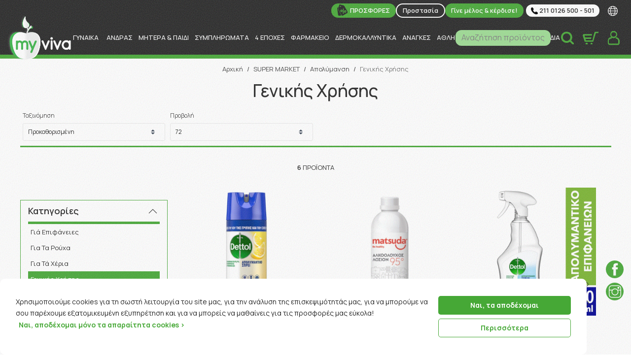

--- FILE ---
content_type: text/html; charset=UTF-8
request_url: https://www.myviva.gr/%CF%80%CF%81%CE%BF%CE%B9%CE%BF%CE%BD%CF%84%CE%B1-super-market/%CE%B1%CF%80%CE%BF%CE%BB%CF%85%CE%BC%CE%B1%CE%BD%CF%84%CE%B9%CE%BA%CE%B1-%CF%87%CE%B5%CF%81%CE%B9%CF%89%CE%BD-%CE%B5%CF%80%CE%B9%CF%86%CE%B1%CE%BD%CE%B5%CE%B9%CF%89%CE%BD/%CE%B3%CE%B5%CE%BD%CE%B9%CE%BA%CE%B7%CF%83-%CF%87%CF%81%CE%B7%CF%83%CE%B7%CF%83.htm
body_size: 54428
content:
<!DOCTYPE html>
<html lang="el">
<head>
    <meta charset="utf-8">
    <meta http-equiv="Cache-control" content="public"/>
    <meta http-equiv="Content-Type" content="text/html; charset=utf-8"/>
    <meta http-equiv="X-UA-Compatible" content="IE=edge">
    <meta name="viewport" content="width=device-width, initial-scale=1, shrink-to-fit=no">
    <link rel="apple-touch-icon" sizes="57x57" href="https://www.myviva.gr/ui/main/img/favicon/apple-icon-57x57.png?id=385e0512bf9c242a6bcfa74b5adfdd87">
    <link rel="apple-touch-icon" sizes="60x60" href="https://www.myviva.gr/ui/main/img/favicon/apple-icon-60x60.png?id=6d2c42ed1afa1fd5b2e4b537b24c47c1">
    <link rel="apple-touch-icon" sizes="72x72" href="https://www.myviva.gr/ui/main/img/favicon/apple-icon-72x72.png?id=d74ad349051a98f06d9401a5443f1f39">
    <link rel="apple-touch-icon" sizes="76x76" href="https://www.myviva.gr/ui/main/img/favicon/apple-icon-76x76.png?id=c4a4103ba4fe0f7dd57601febdd31690">
    <link rel="apple-touch-icon" sizes="114x114" href="https://www.myviva.gr/ui/main/img/favicon/apple-icon-114x114.png?id=25404eb2a07c9f4ecaae0e9644dd15ab">
    <link rel="apple-touch-icon" sizes="120x120" href="https://www.myviva.gr/ui/main/img/favicon/apple-icon-120x120.png?id=02d7cf28bb23098e121b914e77588d4c">
    <link rel="apple-touch-icon" sizes="144x144" href="https://www.myviva.gr/ui/main/img/favicon/apple-icon-144x144.png?id=8c938673dcdea819651d140d92f0e5cb">
    <link rel="apple-touch-icon" sizes="152x152" href="https://www.myviva.gr/ui/main/img/favicon/apple-icon-152x152.png?id=1ec8a96400187444830b23b6832ad1a3">
    <link rel="apple-touch-icon" sizes="180x180" href="https://www.myviva.gr/ui/main/img/favicon/apple-icon-180x180.png?id=3e88b79a92b14095acb9d7c7607ba4a9">
    <link rel="icon" type="image/png" sizes="192x192"  href="https://www.myviva.gr/ui/main/img/favicon/android-icon-192x192.png?id=5ed83180e26328328dccecb73e44c7cf">
    <link rel="icon" type="image/png" sizes="32x32" href="https://www.myviva.gr/ui/main/img/favicon/favicon-32x32.png?id=fc3522dac7b353042de8fb907becd3da">
    <link rel="icon" type="image/png" sizes="96x96" href="https://www.myviva.gr/ui/main/img/favicon/favicon-96x96.png?id=7e17a6926b9983688d38afd60bf4378e">
    <link rel="icon" type="image/png" sizes="16x16" href="https://www.myviva.gr/ui/main/img/favicon/favicon-16x16.png?id=beabf6cf4bf8779f7faa41dfb77174c9">
    <link rel="manifest" href="https://www.myviva.gr/ui/main/img/favicon/manifest.json?id=e50e6a1c9ed6452635d3211f39501e0d">
    <meta name="msapplication-TileColor" content="#ffffff">
    <meta name="msapplication-TileImage" content="https://www.myviva.gr/ui/main/img/favicon/ms-icon-144x144.png?id=8c938673dcdea819651d140d92f0e5cb">
    <meta name="theme-color" content="#ffffff">
    <link rel="manifest" href="/cp_manifest.json">

    <title>Γενικής Χρήσης | Myviva online φαρμακείο</title>

    <meta name="keywords" content="Γενικής Χρήσης, myviva, vivapharmacy, online φαρμακειο"/>    <meta name="description" content="Λίστες 6 προϊόντων, Γενικής Χρήσης, Το Online Pharmacy με Τεράστια Ποικιλία από όλα τα Αγαπημένα σας Brands! Χιλιάδες Καλλυντικά, Βρεφικά, Αδυνατιστικά, Συμπληρώματα & Προϊόντα Υγείας & Ομορφιάς."/>        <meta name="title" content="Γενικής Χρήσης | Myviva online φαρμακείο"/>    
    
            <link rel="canonical" href="https://www.myviva.gr/προιοντα-super-market/απολυμαντικα-χεριων-επιφανειων/γενικησ-χρησησ.htm"/>
        <meta property="og:url" content="https://www.myviva.gr/προιοντα-super-market/απολυμαντικα-χεριων-επιφανειων/γενικησ-χρησησ.htm" />
    
    <script src="https://ig.instant-tokens.com/users/7f94811c-5917-4e3c-9402-f66c8afdd686/instagram/17841419531478490/token.js?userSecret=iih1mz34roaaiaio07qoab"></script>

    <!-- CSS -->
    <link rel="preconnect" href="https://fonts.gstatic.com">
    <link href="https://fonts.googleapis.com/css2?family=Manrope:wght@200;300;400;500;600;700;800&display=swap" rel="stylesheet">
    <link href="https://www.myviva.gr/ui/main/css/main.css?id=12db51ad1e63196fc7952d13b7a13ca9" rel="preload" as="style">
    <link rel="stylesheet" href="https://cdn.jsdelivr.net/themify-icons/0.1.2/css/themify-icons.css"/>
    <link href="https://www.myviva.gr/ui/main/css/main.css?id=12db51ad1e63196fc7952d13b7a13ca9" rel="stylesheet">

    
    <!--[if lt IE 9]>
    <script src="https://oss.maxcdn.com/html5shiv/3.7.3/html5shiv.min.js"></script>
    <script src="https://oss.maxcdn.com/respond/1.4.2/respond.min.js"></script>
    <![endif]--><!--[if gte IE 9]><![endif]-->
        <meta name="google-site-verification" content="XePSjo8wAfEHjVUFXvmI8zXpT-tRb8vt8mWoGS0pmGw" />
    <meta name="facebook-domain-verification" content="jt6eb2z26aatnnck5f5qe5fcgg8d2v" />
</head>
<body>
<!-- Google Tag Manager (noscript) -->
<noscript><iframe src="https://www.googletagmanager.com/ns.html?id=GTM-5CCMKDQ" height="0" width="0" style="display:none;visibility:hidden"></iframe></noscript>
<!-- End Google Tag Manager (noscript) -->
<div id="app">
    <div id="sidebar-overlay"></div>
    <initial-data></initial-data>
    <div>
        <div id="search_overlay"></div>
<div id="main-modal-overlay"></div>
<div id="desktop-nav-overlay"></div>
<div id="mob_nav_overlay"></div>
<!-- <a id="mob-nav-trigger" href="#cd-primary-nav"><span></span></a> -->
<div id="nav_modal_overlay"></div>

<header id="mv_hdr_main">
    <span hidden id="menu-label">Main menu</span>
<button id="mob-nav-toggle" aria-label="main menu" aria-expanded="false">
<span class="mobLine"></span>
<span class="mobLine"></span>
<span class="mobLine"></span>
</button>
    <div id="header_top_nav">
        <div id="header_nav_col">
            <div class="row">
                <div class="col-auto ml-auto hdr_nav_col">
                    <a href="/προσφορεσ.htm" class="hdr_nav"><img src="/ui/main/img/offers_icon.svg" alt="offers icon" /><span>ΠΡΟΣΦΟΡΕΣ</span></a><a href="/προστασια.htm" class="hdr_nav_alt"><span>Προστασία</span></a><a href="/category/my-coins.htm" class="hdr_nav"><span>Γίνε μέλος &amp; κέρδισε!</span></a>                    <span id="hdr_call">
                        <svg width="14" height="14" xmlns="http://www.w3.org/2000/svg"><path fill="none" d="M-1-1h16v16H-1z"/>
                        <g><path d="M14.147 11.975a1.727 1.727 0 00-.719-1.742l-1.92-1.32a1.77 1.77 0 00-2.253.205 1.78 1.78 0 01-2.412.087q-.495-.42-.972-.897t-.897-.972a1.78 1.78 0 01.087-2.412 1.77 1.77 0 00.205-2.253L3.946.75A1.727 1.727 0 002.204.03 2.6 2.6 0 00.84.761C-1.014 2.615.3 6.932 3.773 10.406s7.79 4.787 9.643 2.935a2.6 2.6 0 00.731-1.365z" class="a"/></g></svg> 211 0126 500 - 501
                        <div id="hdr_call_options">
                            <div class="hdr_call_row">
                                <a href="tel:00302110126500"><svg width="14" height="14" xmlns="http://www.w3.org/2000/svg"><path fill="none" d="M-1-1h16v16H-1z"/>
                                    <g><path d="M14.147 11.975a1.727 1.727 0 00-.719-1.742l-1.92-1.32a1.77 1.77 0 00-2.253.205 1.78 1.78 0 01-2.412.087q-.495-.42-.972-.897t-.897-.972a1.78 1.78 0 01.087-2.412 1.77 1.77 0 00.205-2.253L3.946.75A1.727 1.727 0 002.204.03 2.6 2.6 0 00.84.761C-1.014 2.615.3 6.932 3.773 10.406s7.79 4.787 9.643 2.935a2.6 2.6 0 00.731-1.365z" class="a"/></g></svg> 211 0126 500</a>
                            </div>
                            <div class="hdr_call_row">
                                <a href="tel:0030211012651"><svg width="14" height="14" xmlns="http://www.w3.org/2000/svg"><path fill="none" d="M-1-1h16v16H-1z"/>
                                <g><path d="M14.147 11.975a1.727 1.727 0 00-.719-1.742l-1.92-1.32a1.77 1.77 0 00-2.253.205 1.78 1.78 0 01-2.412.087q-.495-.42-.972-.897t-.897-.972a1.78 1.78 0 01.087-2.412 1.77 1.77 0 00.205-2.253L3.946.75A1.727 1.727 0 002.204.03 2.6 2.6 0 00.84.761C-1.014 2.615.3 6.932 3.773 10.406s7.79 4.787 9.643 2.935a2.6 2.6 0 00.731-1.365z" class="a"/></g></svg> 211 0126 501</a>
                            </div>
                        </div>
                    </span>
                    <span id="lang_select">
                        <i class="ti-world"></i>
                        <span id="lang_opts">
                            <a class="notranslate nturl" href="https://www.myviva.gr/">ΕΛΛΗΝΙΚΑ</a>
                            <a class="notranslate nturl" href="https://en.myviva.gr/">ENGLISH</a>
                        </span>
                    </span>
                                    </div>
            </div>
        </div>
    </div>
    <div id="hdr_main_wrapper">
        <div id="site_logo">
            <a href="https://www.myviva.gr/">
                <img src="https://www.myviva.gr/ui/main/img/myVivaLogo_lg1.png" alt="MyViva Online Pharmacy">
            </a>
        </div>
        <div id="nav_sep"></div>

        <nav id="siteMainNav">
    <ul id="siteMainNavList">
                                                        <li class="nav_top_level">
                    <a href="https://www.myviva.gr/γυναικα.htm" class="nav_top_url">ΓΥΝΑΙΚΑ <span class="mob_view_sec_level"><i class="ti-angle-right"></i></span></a>
                    <div class="site_nav_main_contents">
                        <div class="container site_nav_inner_container">
                            <div class="row">
                                <div class="col-12 site_nav_container">
                                    <ul class="site_main_contents_nav">
                                                                                    <li class="return_to_main_menu">
                                                <a href="#"><span class="arrow-left nav_arrow"></span> Menu</a>
                                            </li>
                                            <li class="nav_sec_level">
                                                <ul class="sec_level_list">
                                                                                                                                                                                                                                        <li class="sec_level_item">
                                                                    <a href="https://www.myviva.gr/γυναικα/περιποιηση-προσωπου.htm" class="sec_level_url">Περιποίηση Προσώπου<span class="mob_view_third_level"><span class="arrow-right nav_arrow"></span></span></a>
                                                                    <div class="nav_third_level">
                                                                    <!--  <li class="go-back">
                                                                            <a href="#">
                                                                                Επιστροφή
                                                                            </a>
                                                                        </li> -->
                                                                        <div class="nav_cat_title">Περιποίηση Προσώπου</div>
                                                                        <ul>
                                                                            <li class="back_to_sec_level"><a href="#"><span class="arrow-left nav_arrow"></span> Επιστροφή</a></li>
                                                                                                                                                                                                                                                                                                                                                        <li ><a href="https://www.myviva.gr/γυναικα/περιποιηση-προσωπου/καθαρισμοσ.htm">Καθαρισμός</a></li>
                                                                                                                                                                                                                                                                                                                                                                                                                                                                                                                            <li ><a href="https://www.myviva.gr/γυναικα/περιποιηση-προσωπου/απολεπιση-scrub.htm">Απολέπιση Scrub</a></li>
                                                                                                                                                                                                                                                                                                                                                                                                                                                                                                                            <li ><a href="https://www.myviva.gr/γυναικα/περιποιηση-προσωπου/μασκεσ.htm">Μάσκες</a></li>
                                                                                                                                                                                                                                                                                                                                                                                                                                                                                                                            <li ><a href="https://www.myviva.gr/γυναικα/περιποιηση-προσωπου/ενυδατωση.htm">Ενυδάτωση</a></li>
                                                                                                                                                                                                                                                                                                                                                                                                                                                                                                                            <li ><a href="https://www.myviva.gr/γυναικα/περιποιηση-προσωπου/πρωτεσ-ρυτιδεσ.htm">Πρώτες Ρυτίδες</a></li>
                                                                                                                                                                                                                                                                                                                                                                                                                                                                                                                            <li ><a href="https://www.myviva.gr/γυναικα/περιποιηση-προσωπου/αντιγηρανση.htm">Αντιγήρανση</a></li>
                                                                                                                                                                                                                                                                                                                                                                                                                                                                                                                            <li ><a href="https://www.myviva.gr/γυναικα/περιποιηση-προσωπου/συσφιξη.htm">Σύσφιξη</a></li>
                                                                                                                                                                                                                                                                                                                                                                                                                                                                                                                            <li ><a href="https://www.myviva.gr/γυναικα/περιποιηση-προσωπου/οροι-serum.htm">Οροί Serum</a></li>
                                                                                                                                                                                                                                                                                                                                                                                                                                                                                                                            <li ><a href="https://www.myviva.gr/γυναικα/περιποιηση-προσωπου/ματια-χειλη.htm">Μάτια & Χείλη</a></li>
                                                                                                                                                                                                                                                                                                                                                                                                                                                                                                                            <li ><a href="https://www.myviva.gr/γυναικα/περιποιηση-προσωπου/παναδεσ.htm">Πανάδες</a></li>
                                                                                                                                                                                                                                                                                                                                                                                                                                                                                                                            <li ><a href="https://www.myviva.gr/γυναικα/περιποιηση-προσωπου/ακμη-λιπαρη-επιδερμιδα.htm">Ακμή & Λιπαρή Επιδερμίδα</a></li>
                                                                                                                                                                                                                                                                                                                                                                                                                                                                                                                            <li ><a href="https://www.myviva.gr/γυναικα/περιποιηση-προσωπου/ευαισθητη-επιδερμιδα.htm">Ευαίσθητη Επιδερμίδα</a></li>
                                                                                                                                                                                                                                                                                                                                                                                                                                                                                                                            <li ><a href="https://www.myviva.gr/γυναικα/περιποιηση-προσωπου/ξηρη-επιδερμιδα.htm">Ξηρή Επιδερμίδα</a></li>
                                                                                                                                                                                                                                                                                                                                                                                                                                                                                                                            <li ><a href="https://www.myviva.gr/γυναικα/περιποιηση-προσωπου/ειδικεσ-θεραπειεσ.htm">Ειδικές Θεραπείες</a></li>
                                                                                                                                                                                                                                                                                                                                                                                                                                                                                                                            <li ><a href="https://www.myviva.gr/γυναικα/περιποιηση-προσωπου/ιαματικα-νερα.htm">Ιαματικά Νερά - Ενυδατικά Mists</a></li>
                                                                                                                                                                                                                                                                                                                                                                                                                                                                                                                            <li ><a href="https://www.myviva.gr/γυναικα/περιποιηση-προσωπου/αποτριχωση.htm">Αποτρίχωση</a></li>
                                                                                                                                                                                                                                                                                                                                                                                                                                                                                                                            <li ><a href="https://www.myviva.gr/γυναικα/περιποιηση-προσωπου/αντιηλιακη-προστασια.htm">Αντιηλιακή Προστασία</a></li>
                                                                                                                                                                                                                                                                                                                                                                                                                                                                                                                            <li ><a href="https://www.myviva.gr/γυναικα/περιποιηση-προσωπου/ευρυαγγειεσ-ερυθροτητα.htm">Ευρυαγγείες Ερυθρότητες</a></li>
                                                                                                                                                                                                                                                                                                                                                                                                                                                                                                                            <li ><a href="https://www.myviva.gr/γυναικα/περιποιηση-προσωπου/κρεμεσ-νυκτοσ.htm">Κρέμες Νυκτός</a></li>
                                                                                                                                                                                                                                                                                                                                                                                                                                                                                                                            <li ><a href="https://www.myviva.gr/γυναικα/περιποιηση-προσωπου/booster-κρεμασ.htm">Booster Κρέμας</a></li>
                                                                                                                                                                                                                                                                                                                                                                                                                                                                                                                            <li ><a href="https://www.myviva.gr/γυναικα/περιποιηση-προσωπου/ξηρα-ελαια.htm">Ξηρά Έλαια</a></li>
                                                                                                                                                                                                                                                                                                                                                                                                                                                                                                                            <li ><a href="https://www.myviva.gr/γυναικα/περιποιηση-προσωπου/ματια.htm">Μάτια</a></li>
                                                                                                                                                                                                                                                                                                                            </ul>
                                                                        <div class="viewmorenav"><a href="https://www.myviva.gr/γυναικα/περιποιηση-προσωπου.htm"><span>Περιποίηση Προσώπου <span> - Δείτε όλες τις κατηγορίες</span><span class="arrow-right nav_arrow"></span></span></a></div>
                                                                                                                                            </div>
                                                                </li>
                                                                                                                                                                                                                                                                                                        <li class="sec_level_item">
                                                                    <a href="https://www.myviva.gr/γυναικα/περιποιηση-σωματοσ.htm" class="sec_level_url">Περιποίηση Σώματος<span class="mob_view_third_level"><span class="arrow-right nav_arrow"></span></span></a>
                                                                    <div class="nav_third_level">
                                                                    <!--  <li class="go-back">
                                                                            <a href="#">
                                                                                Επιστροφή
                                                                            </a>
                                                                        </li> -->
                                                                        <div class="nav_cat_title">Περιποίηση Σώματος</div>
                                                                        <ul>
                                                                            <li class="back_to_sec_level"><a href="#"><span class="arrow-left nav_arrow"></span> Επιστροφή</a></li>
                                                                                                                                                                                                                                                                                                                                                        <li ><a href="https://www.myviva.gr/γυναικα/περιποιηση-σωματοσ/καθαρισμοσ.htm">Καθαρισμός</a></li>
                                                                                                                                                                                                                                                                                                                                                                                                                                                                                                                            <li ><a href="https://www.myviva.gr/γυναικα/περιποιηση-σωματοσ/απολεπιση-scrub.htm">Απολέπιση Scrub</a></li>
                                                                                                                                                                                                                                                                                                                                                                                                                                                                                                                            <li ><a href="https://www.myviva.gr/γυναικα/περιποιηση-σωματοσ/ενυδατωση.htm">Ενυδάτωση</a></li>
                                                                                                                                                                                                                                                                                                                                                                                                                                                                                                                            <li ><a href="https://www.myviva.gr/γυναικα/περιποιηση-σωματοσ/καταπολεμηση-κυτταριτιδασ.htm">Καταπολέμηση Κυτταρίτιδας</a></li>
                                                                                                                                                                                                                                                                                                                                                                                                                                                                                                                            <li ><a href="https://www.myviva.gr/γυναικα/περιποιηση-σωματοσ/τοπικο-αδυνατισμα.htm">Τοπικό Αδυνάτισμα</a></li>
                                                                                                                                                                                                                                                                                                                                                                                                                                                                                                                            <li ><a href="https://www.myviva.gr/γυναικα/περιποιηση-σωματοσ/συσφιξη-σωματοσ-στηθουσ.htm">Σύσφιξη Σώματος & Στήθους</a></li>
                                                                                                                                                                                                                                                                                                                                                                                                                                                                                                                            <li ><a href="https://www.myviva.gr/γυναικα/περιποιηση-σωματοσ/θεραπεια-ραγαδων.htm">Θεραπεία Ραγάδων</a></li>
                                                                                                                                                                                                                                                                                                                                                                                                                                                                                                                            <li ><a href="https://www.myviva.gr/γυναικα/περιποιηση-σωματοσ/ατοπικη-δερματιτιδα.htm">Ατοπική Δερματίτιδα</a></li>
                                                                                                                                                                                                                                                                                                                                                                                                                                                                                                                            <li ><a href="https://www.myviva.gr/γυναικα/περιποιηση-σωματοσ/ξηροδερμια.htm">Ξηροδερμία</a></li>
                                                                                                                                                                                                                                                                                                                                                                                                                                                                                                                            <li ><a href="https://www.myviva.gr/γυναικα/περιποιηση-σωματοσ/αποσμητικα.htm">Αποσμητικά</a></li>
                                                                                                                                                                                                                                                                                                                                                                                                                                                                                                                            <li ><a href="https://www.myviva.gr/γυναικα/περιποιηση-σωματοσ/αποτριχωση.htm">Αποτρίχωση</a></li>
                                                                                                                                                                                                                                                                                                                                                                                                                                                                                                                            <li ><a href="https://www.myviva.gr/γυναικα/περιποιηση-σωματοσ/αντισηπτικα.htm">Αντισηπτικά</a></li>
                                                                                                                                                                                                                                                                                                                                                                                                                                                                                                                            <li ><a href="https://www.myviva.gr/γυναικα/περιποιηση-σωματοσ/ξηρα-ελαια.htm">Ξηρά Έλαια</a></li>
                                                                                                                                                                                                                                                                                                                                                                                                                                                                                                                            <li ><a href="https://www.myviva.gr/γυναικα/περιποιηση-σωματοσ/make-up-.htm">Make Up</a></li>
                                                                                                                                                                                                                                                                                                                                                                                                                                                                                                                            <li ><a href="https://www.myviva.gr/γυναικα/περιποιηση-σωματοσ/λαιμοσ-ντεκολτε.htm">Λαιμός & Ντεκολτέ</a></li>
                                                                                                                                                                                                                                                                                                                                                                                                                                                                                                                            <li ><a href="https://www.myviva.gr/γυναικα/περιποιηση-σωματοσ/τατουαζ.htm">Τατουάζ</a></li>
                                                                                                                                                                                                                                                                                                                            </ul>
                                                                        <div class="viewmorenav"><a href="https://www.myviva.gr/γυναικα/περιποιηση-σωματοσ.htm"><span>Περιποίηση Σώματος <span> - Δείτε όλες τις κατηγορίες</span><span class="arrow-right nav_arrow"></span></span></a></div>
                                                                                                                                            </div>
                                                                </li>
                                                                                                                                                                                                                                                                                                        <li class="sec_level_item">
                                                                    <a href="https://www.myviva.gr/γυναικα/περιποιηση-μαλλιων.htm" class="sec_level_url">Περιποίηση Μαλλιών<span class="mob_view_third_level"><span class="arrow-right nav_arrow"></span></span></a>
                                                                    <div class="nav_third_level">
                                                                    <!--  <li class="go-back">
                                                                            <a href="#">
                                                                                Επιστροφή
                                                                            </a>
                                                                        </li> -->
                                                                        <div class="nav_cat_title">Περιποίηση Μαλλιών</div>
                                                                        <ul>
                                                                            <li class="back_to_sec_level"><a href="#"><span class="arrow-left nav_arrow"></span> Επιστροφή</a></li>
                                                                                                                                                                                                                                                                                                                                                        <li ><a href="https://www.myviva.gr/γυναικα/περιποιηση-μαλλιων/σαμπουαν.htm">Σαμπουάν</a></li>
                                                                                                                                                                                                                                                                                                                                                                                                                                                                                                                            <li ><a href="https://www.myviva.gr/γυναικα/περιποιηση-μαλλιων/μαλακτικεσ-κρεμεσ-conditioner.htm">Μαλακτικές Κρέμες Conditioner</a></li>
                                                                                                                                                                                                                                                                                                                                                                                                                                                                                                                            <li ><a href="https://www.myviva.gr/γυναικα/περιποιηση-μαλλιων/μασκεσ.htm">Mάσκες</a></li>
                                                                                                                                                                                                                                                                                                                                                                                                                                                                                                                            <li ><a href="https://www.myviva.gr/γυναικα/περιποιηση-μαλλιων/τριχοπτωση.htm">Τριχόπτωση</a></li>
                                                                                                                                                                                                                                                                                                                                                                                                                                                                                                                            <li ><a href="https://www.myviva.gr/γυναικα/περιποιηση-μαλλιων/πιτυριδα-ξηροδερμια.htm">Πιτυρίδα Ξηροδερμία</a></li>
                                                                                                                                                                                                                                                                                                                                                                                                                                                                                                                            <li ><a href="https://www.myviva.gr/γυναικα/περιποιηση-μαλλιων/λιπαροτητα.htm">Λιπαρότητα</a></li>
                                                                                                                                                                                                                                                                                                                                                                                                                                                                                                                            <li ><a href="https://www.myviva.gr/γυναικα/περιποιηση-μαλλιων/αντιηλιακα-μαλλιων.htm">Αντιηλιακά Μαλλιών</a></li>
                                                                                                                                                                                                                                                                                                                                                                                                                                                                                                                            <li ><a href="https://www.myviva.gr/γυναικα/περιποιηση-μαλλιων/βαφεσ.htm">Βαφές</a></li>
                                                                                                                                                                                                                                                                                                                                                                                                                                                                                                                            <li ><a href="https://www.myviva.gr/γυναικα/περιποιηση-μαλλιων/προιοντα-styling.htm">Προιόντα Styling</a></li>
                                                                                                                                                                                                                                                                                                                                                                                                                                                                                                                            <li ><a href="https://www.myviva.gr/γυναικα/περιποιηση-μαλλιων/λαδιserum-μαλλιων.htm">Λάδι Serum Μαλλιών</a></li>
                                                                                                                                                                                                                                                                                                                                                                                                                                                                                                                            <li ><a href="https://www.myviva.gr/γυναικα/περιποιηση-μαλλιων/βουρτσεσ-μαλλιων.htm">Βούρτσες Λαστιχάκια Μαλλιών</a></li>
                                                                                                                                                                                                                                                                                                                            </ul>
                                                                        <div class="viewmorenav"><a href="https://www.myviva.gr/γυναικα/περιποιηση-μαλλιων.htm"><span>Περιποίηση Μαλλιών <span> - Δείτε όλες τις κατηγορίες</span><span class="arrow-right nav_arrow"></span></span></a></div>
                                                                                                                                            </div>
                                                                </li>
                                                                                                                                                                                                                                                                                                        <li class="sec_level_item">
                                                                    <a href="https://www.myviva.gr/γυναικα/περιποιηση-ακρων.htm" class="sec_level_url">Περιποίηση Άκρων<span class="mob_view_third_level"><span class="arrow-right nav_arrow"></span></span></a>
                                                                    <div class="nav_third_level">
                                                                    <!--  <li class="go-back">
                                                                            <a href="#">
                                                                                Επιστροφή
                                                                            </a>
                                                                        </li> -->
                                                                        <div class="nav_cat_title">Περιποίηση Άκρων</div>
                                                                        <ul>
                                                                            <li class="back_to_sec_level"><a href="#"><span class="arrow-left nav_arrow"></span> Επιστροφή</a></li>
                                                                                                                                                                                                                                                                                                                                                        <li ><a href="https://www.myviva.gr/γυναικα/περιποιηση-ακρων/καθαρισμοσ-χεριων.htm">Καθαρισμός Χεριών</a></li>
                                                                                                                                                                                                                                                                                                                                                                                                                                                                                                                            <li ><a href="https://www.myviva.gr/γυναικα/περιποιηση-ακρων/ενυδατωση-χεριων.htm">Ενυδάτωση Χεριών</a></li>
                                                                                                                                                                                                                                                                                                                                                                                                                                                                                                                            <li ><a href="https://www.myviva.gr/γυναικα/περιποιηση-ακρων/περιποιηση-νυχιων.htm">Περιποίηση Νυχιών</a></li>
                                                                                                                                                                                                                                                                                                                                                                                                                                                                                                                            <li ><a href="https://www.myviva.gr/γυναικα/περιποιηση-ακρων/ποδολουτρα.htm">Ποδόλουτρα</a></li>
                                                                                                                                                                                                                                                                                                                                                                                                                                                                                                                            <li ><a href="https://www.myviva.gr/γυναικα/περιποιηση-ακρων/ενυδατωση-ποδιων.htm">Ενυδάτωση Ποδιών</a></li>
                                                                                                                                                                                                                                                                                                                                                                                                                                                                                                                            <li ><a href="https://www.myviva.gr/γυναικα/περιποιηση-ακρων/αποσμητικα-ποδιων.htm">Αποσμητικά Ποδιών</a></li>
                                                                                                                                                                                                                                                                                                                                                                                                                                                                                                                            <li ><a href="https://www.myviva.gr/γυναικα/περιποιηση-ακρων/κουρασμενα-ποδια.htm">Κουρασμένα Πόδια</a></li>
                                                                                                                                                                                                                                                                                                                                                                                                                                                                                                                            <li ><a href="https://www.myviva.gr/γυναικα/περιποιηση-ακρων/καλοι-σκληρυνσεισ.htm">Κάλοι Σκληρύνσεις</a></li>
                                                                                                                                                                                                                                                                                                                                                                                                                                                                                                                            <li ><a href="https://www.myviva.gr/γυναικα/περιποιηση-ακρων/μυκητεσ-ποδιων.htm">Μύκητες Ποδιών</a></li>
                                                                                                                                                                                                                                                                                                                                                                                                                                                                                                                            <li ><a href="https://www.myviva.gr/γυναικα/περιποιηση-ακρων/επιθεματα-πατοι.htm">Επιθέματα Πάτοι</a></li>
                                                                                                                                                                                                                                                                                                                                                                                                                                                                                                                            <li ><a href="https://www.myviva.gr/γυναικα/περιποιηση-ακρων/βερνικια-νυχιων.htm">Βερνίκια Νυχιών</a></li>
                                                                                                                                                                                                                                                                                                                                                                                                                                                                                                                            <li ><a href="https://www.myviva.gr/γυναικα/περιποιηση-ακρων/διαβητικο-ποδι.htm">Διαβητικό Πόδι</a></li>
                                                                                                                                                                                                                                                                                                                                                                                                                                                                                                                            <li ><a href="https://www.myviva.gr/γυναικα/περιποιηση-ακρων/λιμεσ.htm">Λίμες</a></li>
                                                                                                                                                                                                                                                                                                                            </ul>
                                                                        <div class="viewmorenav"><a href="https://www.myviva.gr/γυναικα/περιποιηση-ακρων.htm"><span>Περιποίηση Άκρων <span> - Δείτε όλες τις κατηγορίες</span><span class="arrow-right nav_arrow"></span></span></a></div>
                                                                                                                                            </div>
                                                                </li>
                                                                                                                                                                                                                                                                                                        <li class="sec_level_item">
                                                                    <a href="https://www.myviva.gr/γυναικα/περιποιηση-ευαισθητησ-περιοχησ.htm" class="sec_level_url">Περιποίηση Ευαίσθητης Περιοχής<span class="mob_view_third_level"><span class="arrow-right nav_arrow"></span></span></a>
                                                                    <div class="nav_third_level">
                                                                    <!--  <li class="go-back">
                                                                            <a href="#">
                                                                                Επιστροφή
                                                                            </a>
                                                                        </li> -->
                                                                        <div class="nav_cat_title">Περιποίηση Ευαίσθητης Περιοχής</div>
                                                                        <ul>
                                                                            <li class="back_to_sec_level"><a href="#"><span class="arrow-left nav_arrow"></span> Επιστροφή</a></li>
                                                                                                                                                                                                                                                                                                                                                        <li ><a href="https://www.myviva.gr/γυναικα/περιποιηση-ευαισθητησ-περιοχησ/καθαρισμοσ.htm">Καθαρισμός</a></li>
                                                                                                                                                                                                                                                                                                                                                                                                                                                                                                                            <li ><a href="https://www.myviva.gr/γυναικα/περιποιηση-ευαισθητησ-περιοχησ/ενυδατωση-κολπου.htm">Ενυδάτωση κόλπου</a></li>
                                                                                                                                                                                                                                                                                                                                                                                                                                                                                                                            <li ><a href="https://www.myviva.gr/γυναικα/περιποιηση-ευαισθητησ-περιοχησ/περιοδοσ.htm">Περίοδος</a></li>
                                                                                                                                                                                                                                                                                                                                                                                                                                                                                                                            <li ><a href="https://www.myviva.gr/γυναικα/περιποιηση-ευαισθητησ-περιοχησ/εμμηνοπαυση.htm">Εμμηνόπαυση</a></li>
                                                                                                                                                                                                                                                                                                                                                                                                                                                                                                                            <li ><a href="https://www.myviva.gr/γυναικα/περιποιηση-ευαισθητησ-περιοχησ/σεξουαλικη-ζωη.htm">Σεξουαλική Ζωή</a></li>
                                                                                                                                                                                                                                                                                                                                                                                                                                                                                                                            <li ><a href="https://www.myviva.gr/γυναικα/περιποιηση-ευαισθητησ-περιοχησ/φαγουρα-κνησμοσ.htm">Φαγούρα Κνησμός</a></li>
                                                                                                                                                                                                                                                                                                                            </ul>
                                                                        <div class="viewmorenav"><a href="https://www.myviva.gr/γυναικα/περιποιηση-ευαισθητησ-περιοχησ.htm"><span>Περιποίηση Ευαίσθητης Περιοχής <span> - Δείτε όλες τις κατηγορίες</span><span class="arrow-right nav_arrow"></span></span></a></div>
                                                                                                                                            </div>
                                                                </li>
                                                                                                                                                                                                                                                                                                        <li class="sec_level_item">
                                                                    <a href="https://www.myviva.gr/γυναικα/μακιγιαζ.htm" class="sec_level_url">Μακιγιάζ<span class="mob_view_third_level"><span class="arrow-right nav_arrow"></span></span></a>
                                                                    <div class="nav_third_level">
                                                                    <!--  <li class="go-back">
                                                                            <a href="#">
                                                                                Επιστροφή
                                                                            </a>
                                                                        </li> -->
                                                                        <div class="nav_cat_title">Μακιγιάζ</div>
                                                                        <ul>
                                                                            <li class="back_to_sec_level"><a href="#"><span class="arrow-left nav_arrow"></span> Επιστροφή</a></li>
                                                                                                                                                                                                                                                                                                                                                        <li ><a href="https://www.myviva.gr/γυναικα/μακιγιαζ/make-up.htm">Make Up</a></li>
                                                                                                                                                                                                                                                                                                                                                                                                                                                                                                                            <li ><a href="https://www.myviva.gr/γυναικα/μακιγιαζ/πουδρεσ.htm">Πούδρες</a></li>
                                                                                                                                                                                                                                                                                                                                                                                                                                                                                                                            <li ><a href="https://www.myviva.gr/γυναικα/μακιγιαζ/concealer.htm">Concealer</a></li>
                                                                                                                                                                                                                                                                                                                                                                                                                                                                                                                            <li ><a href="https://www.myviva.gr/γυναικα/μακιγιαζ/ρουζ-highlighter-bronzer.htm">Ρουζ Highlighter Bronzer</a></li>
                                                                                                                                                                                                                                                                                                                                                                                                                                                                                                                            <li ><a href="https://www.myviva.gr/γυναικα/μακιγιαζ/μασκαρα.htm">Μάσκαρα</a></li>
                                                                                                                                                                                                                                                                                                                                                                                                                                                                                                                            <li ><a href="https://www.myviva.gr/γυναικα/μακιγιαζ/κραγιον.htm">Κραγιόν</a></li>
                                                                                                                                                                                                                                                                                                                                                                                                                                                                                                                            <li ><a href="https://www.myviva.gr/γυναικα/μακιγιαζ/μολυβια-ματιων.htm">Μολύβια Ματιών / Eyeliner</a></li>
                                                                                                                                                                                                                                                                                                                                                                                                                                                                                                                            <li ><a href="https://www.myviva.gr/γυναικα/μακιγιαζ/περιποιηση-φρυδιων.htm">Περιποίηση Φρυδιών</a></li>
                                                                                                                                                                                                                                                                                                                                                                                                                                                                                                                            <li ><a href="https://www.myviva.gr/γυναικα/μακιγιαζ/σκιεσ-ματιων.htm">Σκιές Ματιών</a></li>
                                                                                                                                                                                                                                                                                                                                                                                                                                                                                                                            <li ><a href="https://www.myviva.gr/γυναικα/μακιγιαζ/πινελα.htm">Πινέλα</a></li>
                                                                                                                                                                                                                                                                                                                                                                                                                                                                                                                            <li ><a href="https://www.myviva.gr/γυναικα/μακιγιαζ/βλεφαριδεσ.htm">Βλεφαρίδες</a></li>
                                                                                                                                                                                                                                                                                                                                                                                                                                                                                                                            <li ><a href="https://www.myviva.gr/γυναικα/μακιγιαζ/μολυβι-φρυδιων.htm">Μολύβια Φρυδιών</a></li>
                                                                                                                                                                                                                                                                                                                            </ul>
                                                                        <div class="viewmorenav"><a href="https://www.myviva.gr/γυναικα/μακιγιαζ.htm"><span>Μακιγιάζ <span> - Δείτε όλες τις κατηγορίες</span><span class="arrow-right nav_arrow"></span></span></a></div>
                                                                                                                                            </div>
                                                                </li>
                                                                                                                                                                                                                                                                                                                        <li class="no_sub_level"><a href="https://www.myviva.gr/γυναικα/αρωματα.htm">Αρώματα</a></li>
                                                                                                                                                                                                                                                                                                                                                                                    <li class="no_sub_level"><a href="https://www.myviva.gr/γυναικα/καλσον.htm">Καλσόν</a></li>
                                                                                                                                                                                                                                                                                                                                                                                    <li class="no_sub_level"><a href="https://www.myviva.gr/γυναικα/αδυνατισμα.htm">Αδυνάτισμα</a></li>
                                                                                                                                                                                                                                                                                                                                                                                    <li class="no_sub_level"><a href="https://www.myviva.gr/γυναικα/κοσμηματα.htm">Κοσμήματα</a></li>
                                                                                                                                                                                                                                                                                                                                                                                    <li class="no_sub_level"><a href="https://www.myviva.gr/γυναικα/καλτσεσ.htm">Κάλτσες</a></li>
                                                                                                                                                                                                                                                                                                                                                                                    <li class="no_sub_level"><a href="https://www.myviva.gr/γυναικα/κορσεδεσ.htm">Κορσέδες</a></li>
                                                                                                                                                                                                                                </ul>
                                            </li>
                                                                            </ul>
                                    <div class="d-none d-xl-block site_nav_container_slider">
                                        <div class="row">
                                                                                            <div class="col-12 navImgSlider navImgSliderMainCat">
                                                    <div class="navImgSlide">
                                                        <a href="https://www.myviva.gr/γυναικα.htm"><img src="https://www.myviva.gr/mediastream/w270/files/product_category/d2e9092bd217e89b81f9b90cd6413e20.jpg.webp" class="img-fluid" alt="https://www.myviva.gr/ΓΥΝΑΙΚΑ.htm"></a>
                                                    </div>
                                                </div>
                                                                                        <div class="col-12 navSliderMain">
                                                <button class="native_slider-btn native_slider-btn-prev" data-scroll_left_by="-1" aria-label="Previous">Prev</button>
                                                <div class="col-12 native_slider-lg">
                                                                                                                        <div class="prodItem native_slider-li">
                                                                    <div class="prodItemPhoto">
                                                                                                                                                                                                                        <a href="https://www.myviva.gr/γυναικα/περιποιηση-προσωπου/παναδεσ/frezyderm-sunscreen-velvet-face-spf50-50ml.htm">
                                                                            <div class="thumbnail_img_container">
                                                                                <div
                                                                                    class="thumb-img"><img src="https://www.myviva.gr/mediastream/w270/files/products/00526_5202888222290.jpg.webp" alt="" /></div>
                                                                            </div>
                                                                        </a>
                                                                    </div>
                                                                    <div class="col-12 prodItemInfo">
                                                                        <div class="col-12 prodItemTtl">Frezyderm Sun Screen Vel &hellip;</div>
                                                                        <div class="col-12 text-center prodItemPrice">
                                                                            <span class="bPrice d-none">29.03&#8364;</span><span class="fPrice">17.42&#8364;</span>
                                                                        </div>
                                                                    </div>
                                                                </div>
                                                                                                                                <div class="prodItem native_slider-li">
                                                                    <div class="prodItemPhoto">
                                                                                                                                                                                                                        <a href="https://www.myviva.gr/γυναικα/chemco-almond-oil-1lt.htm">
                                                                            <div class="thumbnail_img_container">
                                                                                <div
                                                                                    class="thumb-img"><img src="https://www.myviva.gr/mediastream/w270/files/products/1449912e0102034e572ac29304c42d2c.jpg.webp" alt="" /></div>
                                                                            </div>
                                                                        </a>
                                                                    </div>
                                                                    <div class="col-12 prodItemInfo">
                                                                        <div class="col-12 prodItemTtl">Chemco Almond Oil Αμυγδα &hellip;</div>
                                                                        <div class="col-12 text-center prodItemPrice">
                                                                            <span class="bPrice d-none">9.51&#8364;</span><span class="fPrice">7.13&#8364;</span>
                                                                        </div>
                                                                    </div>
                                                                </div>
                                                                                                                                <div class="prodItem native_slider-li">
                                                                    <div class="prodItemPhoto">
                                                                                                                                                                                                                        <a href="https://www.myviva.gr/γυναικα/περιποιηση-ακρων/ενυδατωση-χεριων/cera-di-cupra-mani-hand-cream-75ml.htm">
                                                                            <div class="thumbnail_img_container">
                                                                                <div
                                                                                    class="thumb-img"><img src="https://www.myviva.gr/mediastream/w270/files/products/f8a00a8bc84aab14b7f148c7f8afca02.webp.webp" alt="" /></div>
                                                                            </div>
                                                                        </a>
                                                                    </div>
                                                                    <div class="col-12 prodItemInfo">
                                                                        <div class="col-12 prodItemTtl">Cera di Cupra Mani Ενυδα &hellip;</div>
                                                                        <div class="col-12 text-center prodItemPrice">
                                                                            <span class="bPrice d-none">2.26&#8364;</span><span class="fPrice">1.07&#8364;</span>
                                                                        </div>
                                                                    </div>
                                                                </div>
                                                                                                                    </div>
                                                <button class="native_slider-btn native_slider-btn-next" data-scroll_left_by="1" aria-label="Next">Next</button>
                                            </div>
                                        </div>
                                    </div>

                                </div><!--site nav container-->
                            </div>
                        </div>
                    </div>
                    </li>
                                                                <li class="nav_top_level">
                    <a href="https://www.myviva.gr/ανδρασ.htm" class="nav_top_url">ΑΝΔΡΑΣ <span class="mob_view_sec_level"><i class="ti-angle-right"></i></span></a>
                    <div class="site_nav_main_contents">
                        <div class="container site_nav_inner_container">
                            <div class="row">
                                <div class="col-12 site_nav_container">
                                    <ul class="site_main_contents_nav">
                                                                                    <li class="return_to_main_menu">
                                                <a href="#"><span class="arrow-left nav_arrow"></span> Menu</a>
                                            </li>
                                            <li class="nav_sec_level">
                                                <ul class="sec_level_list">
                                                                                                                                                                                                                                        <li class="sec_level_item">
                                                                    <a href="https://www.myviva.gr/ανδρασ/περιποιηση-προσωπου.htm" class="sec_level_url">Περιποίηση Προσώπου<span class="mob_view_third_level"><span class="arrow-right nav_arrow"></span></span></a>
                                                                    <div class="nav_third_level">
                                                                    <!--  <li class="go-back">
                                                                            <a href="#">
                                                                                Επιστροφή
                                                                            </a>
                                                                        </li> -->
                                                                        <div class="nav_cat_title">Περιποίηση Προσώπου</div>
                                                                        <ul>
                                                                            <li class="back_to_sec_level"><a href="#"><span class="arrow-left nav_arrow"></span> Επιστροφή</a></li>
                                                                                                                                                                                                                                                                                                                                                        <li ><a href="https://www.myviva.gr/ανδρασ/περιποιηση-προσωπου/καθαρισμοσ.htm">Καθαρισμός</a></li>
                                                                                                                                                                                                                                                                                                                                                                                                                                                                                                                            <li ><a href="https://www.myviva.gr/ανδρασ/περιποιηση-προσωπου/ενυδατωση.htm">Ενυδάτωση</a></li>
                                                                                                                                                                                                                                                                                                                                                                                                                                                                                                                            <li ><a href="https://www.myviva.gr/ανδρασ/περιποιηση-προσωπου/αντιγηρανση.htm">Αντιγήρανση</a></li>
                                                                                                                                                                                                                                                                                                                                                                                                                                                                                                                            <li ><a href="https://www.myviva.gr/ανδρασ/περιποιηση-προσωπου/ματια-χειλη.htm">Μάτια & Χείλη</a></li>
                                                                                                                                                                                                                                                                                                                                                                                                                                                                                                                            <li ><a href="https://www.myviva.gr/ανδρασ/περιποιηση-προσωπου/λιπαρη-επιδερμιδα-ακμη.htm">Λιπαρή Επιδερμίδα-Ακμή</a></li>
                                                                                                                                                                                                                                                                                                                                                                                                                                                                                                                            <li ><a href="https://www.myviva.gr/ανδρασ/περιποιηση-προσωπου/αντιηλιακη-προστασια.htm">Αντιηλιακή Προστασία</a></li>
                                                                                                                                                                                                                                                                                                                                                                                                                                                                                                                            <li ><a href="https://www.myviva.gr/ανδρασ/περιποιηση-προσωπου/ξυρισμα.htm">Ξύρισμα</a></li>
                                                                                                                                                                                                                                                                                                                                                                                                                                                                                                                            <li ><a href="https://www.myviva.gr/ανδρασ/περιποιηση-προσωπου/φροντιδα-γενειαδασ.htm">Φροντίδα Γενειάδας</a></li>
                                                                                                                                                                                                                                                                                                                            </ul>
                                                                        <div class="viewmorenav"><a href="https://www.myviva.gr/ανδρασ/περιποιηση-προσωπου.htm"><span>Περιποίηση Προσώπου <span> - Δείτε όλες τις κατηγορίες</span><span class="arrow-right nav_arrow"></span></span></a></div>
                                                                                                                                            </div>
                                                                </li>
                                                                                                                                                                                                                                                                                                        <li class="sec_level_item">
                                                                    <a href="https://www.myviva.gr/ανδρασ/περιποιηση-σωματοσ.htm" class="sec_level_url">Περιποίηση Σώματος<span class="mob_view_third_level"><span class="arrow-right nav_arrow"></span></span></a>
                                                                    <div class="nav_third_level">
                                                                    <!--  <li class="go-back">
                                                                            <a href="#">
                                                                                Επιστροφή
                                                                            </a>
                                                                        </li> -->
                                                                        <div class="nav_cat_title">Περιποίηση Σώματος</div>
                                                                        <ul>
                                                                            <li class="back_to_sec_level"><a href="#"><span class="arrow-left nav_arrow"></span> Επιστροφή</a></li>
                                                                                                                                                                                                                                                                                                                                                        <li ><a href="https://www.myviva.gr/ανδρασ/περιποιηση-σωματοσ/καθαρισμοσ.htm">Καθαρισμός</a></li>
                                                                                                                                                                                                                                                                                                                                                                                                                                                                                                                            <li ><a href="https://www.myviva.gr/ανδρασ/περιποιηση-σωματοσ/ενυδατωση.htm">Ενυδάτωση</a></li>
                                                                                                                                                                                                                                                                                                                                                                                                                                                                                                                            <li ><a href="https://www.myviva.gr/ανδρασ/περιποιηση-σωματοσ/τοπικο-αδυνατισμα.htm">Τοπικό Αδυνάτισμα</a></li>
                                                                                                                                                                                                                                                                                                                                                                                                                                                                                                                            <li ><a href="https://www.myviva.gr/ανδρασ/περιποιηση-σωματοσ/αποσμητικα.htm">Αποσμητικά</a></li>
                                                                                                                                                                                                                                                                                                                                                                                                                                                                                                                            <li ><a href="https://www.myviva.gr/ανδρασ/περιποιηση-σωματοσ/αντισηπτικα.htm">Αντισηπτικά</a></li>
                                                                                                                                                                                                                                                                                                                                                                                                                                                                                                                            <li ><a href="https://www.myviva.gr/ανδρασ/περιποιηση-σωματοσ/αποτριχωση.htm">Αποτρίχωση</a></li>
                                                                                                                                                                                                                                                                                                                            </ul>
                                                                        <div class="viewmorenav"><a href="https://www.myviva.gr/ανδρασ/περιποιηση-σωματοσ.htm"><span>Περιποίηση Σώματος <span> - Δείτε όλες τις κατηγορίες</span><span class="arrow-right nav_arrow"></span></span></a></div>
                                                                                                                                            </div>
                                                                </li>
                                                                                                                                                                                                                                                                                                        <li class="sec_level_item">
                                                                    <a href="https://www.myviva.gr/ανδρασ/περιποιηση-μαλλιων.htm" class="sec_level_url">Περιποίηση Μαλλιών<span class="mob_view_third_level"><span class="arrow-right nav_arrow"></span></span></a>
                                                                    <div class="nav_third_level">
                                                                    <!--  <li class="go-back">
                                                                            <a href="#">
                                                                                Επιστροφή
                                                                            </a>
                                                                        </li> -->
                                                                        <div class="nav_cat_title">Περιποίηση Μαλλιών</div>
                                                                        <ul>
                                                                            <li class="back_to_sec_level"><a href="#"><span class="arrow-left nav_arrow"></span> Επιστροφή</a></li>
                                                                                                                                                                                                                                                                                                                                                        <li ><a href="https://www.myviva.gr/ανδρασ/περιποιηση-μαλλιων/σαμπουαν.htm">Σαμπουάν</a></li>
                                                                                                                                                                                                                                                                                                                                                                                                                                                                                                                            <li ><a href="https://www.myviva.gr/ανδρασ/περιποιηση-μαλλιων/μαλακτικεσ-κρεμεσ-conditioner.htm">Μαλακτικές Κρέμες-Conditioner</a></li>
                                                                                                                                                                                                                                                                                                                                                                                                                                                                                                                            <li ><a href="https://www.myviva.gr/ανδρασ/περιποιηση-μαλλιων/τριχοπτωση.htm">Τριχόπτωση</a></li>
                                                                                                                                                                                                                                                                                                                                                                                                                                                                                                                            <li ><a href="https://www.myviva.gr/ανδρασ/περιποιηση-μαλλιων/λιπαροτητα.htm">Λιπαρότητα</a></li>
                                                                                                                                                                                                                                                                                                                                                                                                                                                                                                                            <li ><a href="https://www.myviva.gr/ανδρασ/περιποιηση-μαλλιων/πιτυριδα-ξηροδερμια.htm">Πιτυρίδα-Ξηροδερμία</a></li>
                                                                                                                                                                                                                                                                                                                                                                                                                                                                                                                            <li ><a href="https://www.myviva.gr/ανδρασ/περιποιηση-μαλλιων/προιοντα-styling.htm">Προϊόντα Styling</a></li>
                                                                                                                                                                                                                                                                                                                                                                                                                                                                                                                            <li ><a href="https://www.myviva.gr/ανδρασ/περιποιηση-μαλλιων/λαδι-μαλλιων.htm">Λάδι Μαλλιών</a></li>
                                                                                                                                                                                                                                                                                                                            </ul>
                                                                        <div class="viewmorenav"><a href="https://www.myviva.gr/ανδρασ/περιποιηση-μαλλιων.htm"><span>Περιποίηση Μαλλιών <span> - Δείτε όλες τις κατηγορίες</span><span class="arrow-right nav_arrow"></span></span></a></div>
                                                                                                                                            </div>
                                                                </li>
                                                                                                                                                                                                                                                                                                        <li class="sec_level_item">
                                                                    <a href="https://www.myviva.gr/ανδρασ/περιποιηση-ακρων.htm" class="sec_level_url">Περιποίηση Άκρων<span class="mob_view_third_level"><span class="arrow-right nav_arrow"></span></span></a>
                                                                    <div class="nav_third_level">
                                                                    <!--  <li class="go-back">
                                                                            <a href="#">
                                                                                Επιστροφή
                                                                            </a>
                                                                        </li> -->
                                                                        <div class="nav_cat_title">Περιποίηση Άκρων</div>
                                                                        <ul>
                                                                            <li class="back_to_sec_level"><a href="#"><span class="arrow-left nav_arrow"></span> Επιστροφή</a></li>
                                                                                                                                                                                                                                                                                                                                                        <li ><a href="https://www.myviva.gr/ανδρασ/περιποιηση-ακρων/καθαρισμοσ-χεριων.htm">Καθαρισμός Χεριών</a></li>
                                                                                                                                                                                                                                                                                                                                                                                                                                                                                                                            <li ><a href="https://www.myviva.gr/ανδρασ/περιποιηση-ακρων/ενυδατωση-χεριων.htm">Ενυδάτωση Χεριών</a></li>
                                                                                                                                                                                                                                                                                                                                                                                                                                                                                                                            <li ><a href="https://www.myviva.gr/ανδρασ/περιποιηση-ακρων/περιποιηση-νυχιων.htm">Περιποίηση Νυχιών</a></li>
                                                                                                                                                                                                                                                                                                                                                                                                                                                                                                                            <li ><a href="https://www.myviva.gr/ανδρασ/περιποιηση-ακρων/ποδολουτρα.htm">Ποδόλουτρα</a></li>
                                                                                                                                                                                                                                                                                                                                                                                                                                                                                                                            <li ><a href="https://www.myviva.gr/ανδρασ/περιποιηση-ακρων/ενυδατωση-ποδιων.htm">Ενυδάτωση Ποδιών</a></li>
                                                                                                                                                                                                                                                                                                                                                                                                                                                                                                                            <li ><a href="https://www.myviva.gr/ανδρασ/περιποιηση-ακρων/αποσμητικα-ποδιων.htm">Αποσμητικά Ποδιών</a></li>
                                                                                                                                                                                                                                                                                                                                                                                                                                                                                                                            <li ><a href="https://www.myviva.gr/ανδρασ/περιποιηση-ακρων/κουρασμενα-ποδια.htm">Κουρασμένα Πόδια</a></li>
                                                                                                                                                                                                                                                                                                                                                                                                                                                                                                                            <li ><a href="https://www.myviva.gr/ανδρασ/περιποιηση-ακρων/καλοι-σκληρυνσεισ.htm">Κάλοι-Σκληρύνσεις</a></li>
                                                                                                                                                                                                                                                                                                                                                                                                                                                                                                                            <li ><a href="https://www.myviva.gr/ανδρασ/περιποιηση-ακρων/μυκητεσ-ποδιων.htm">Μύκητες Ποδιών</a></li>
                                                                                                                                                                                                                                                                                                                                                                                                                                                                                                                            <li ><a href="https://www.myviva.gr/ανδρασ/περιποιηση-ακρων/επιθεματα-πατοι.htm">Επιθέματα-Πάτοι</a></li>
                                                                                                                                                                                                                                                                                                                                                                                                                                                                                                                            <li ><a href="https://www.myviva.gr/ανδρασ/περιποιηση-ακρων/διαβητικο-ποδι.htm">Διαβητικό Πόδι</a></li>
                                                                                                                                                                                                                                                                                                                            </ul>
                                                                        <div class="viewmorenav"><a href="https://www.myviva.gr/ανδρασ/περιποιηση-ακρων.htm"><span>Περιποίηση Άκρων <span> - Δείτε όλες τις κατηγορίες</span><span class="arrow-right nav_arrow"></span></span></a></div>
                                                                                                                                            </div>
                                                                </li>
                                                                                                                                                                                                                                                                                                                                                                                                                                                                                                                                                                <li class="no_sub_level"><a href="https://www.myviva.gr/ανδρασ/ανδρικα-αρωματα-κολωνιεσ.htm">Ανδρικά Αρώματα-Κολώνιες</a></li>
                                                                                                                                                                                                                                </ul>
                                            </li>
                                                                            </ul>
                                    <div class="d-none d-xl-block site_nav_container_slider">
                                        <div class="row">
                                                                                            <div class="col-12 navImgSlider navImgSliderMainCat">
                                                    <div class="navImgSlide">
                                                        <a href="https://www.myviva.gr/ανδρασ.htm"><img src="https://www.myviva.gr/mediastream/w270/files/product_category/410bc8fec7887f85b6e10ad1e9f4cc85.jpg.webp" class="img-fluid" alt="https://www.myviva.gr/ΑΝΔΡΑΣ.htm"></a>
                                                    </div>
                                                </div>
                                                                                        <div class="col-12 navSliderMain">
                                                <button class="native_slider-btn native_slider-btn-prev" data-scroll_left_by="-1" aria-label="Previous">Prev</button>
                                                <div class="col-12 native_slider-lg">
                                                                                                                        <div class="prodItem native_slider-li">
                                                                    <div class="prodItemPhoto">
                                                                                                                                                                                                                        <a href="https://www.myviva.gr/ανδρασ/περιποιηση-ακρων/περιποιηση-νυχιων/chemco-ισοπροπυλικη-αλκοολη-1lt.htm">
                                                                            <div class="thumbnail_img_container">
                                                                                <div
                                                                                    class="thumb-img"><img src="https://www.myviva.gr/mediastream/w270/files/products/37ed99a934d54c1d5d638aa3819d0aea.jpeg.webp" alt="" /></div>
                                                                            </div>
                                                                        </a>
                                                                    </div>
                                                                    <div class="col-12 prodItemInfo">
                                                                        <div class="col-12 prodItemTtl">Chemco Ισοπροπυλική Αλκο &hellip;</div>
                                                                        <div class="col-12 text-center prodItemPrice">
                                                                            <span class="bPrice d-none">15.45&#8364;</span><span class="fPrice">11.59&#8364;</span>
                                                                        </div>
                                                                    </div>
                                                                </div>
                                                                                                                                <div class="prodItem native_slider-li">
                                                                    <div class="prodItemPhoto">
                                                                                                                                                                                                                        <a href="https://www.myviva.gr/ανδρασ/περιποιηση-ακρων/ενυδατωση-χεριων/cera-di-cupra-mani-hand-cream-75ml.htm">
                                                                            <div class="thumbnail_img_container">
                                                                                <div
                                                                                    class="thumb-img"><img src="https://www.myviva.gr/mediastream/w270/files/products/f8a00a8bc84aab14b7f148c7f8afca02.webp.webp" alt="" /></div>
                                                                            </div>
                                                                        </a>
                                                                    </div>
                                                                    <div class="col-12 prodItemInfo">
                                                                        <div class="col-12 prodItemTtl">Cera di Cupra Mani Ενυδα &hellip;</div>
                                                                        <div class="col-12 text-center prodItemPrice">
                                                                            <span class="bPrice d-none">2.26&#8364;</span><span class="fPrice">1.07&#8364;</span>
                                                                        </div>
                                                                    </div>
                                                                </div>
                                                                                                                                <div class="prodItem native_slider-li">
                                                                    <div class="prodItemPhoto">
                                                                                                                                                                                                                        <a href="https://www.myviva.gr/ανδρασ/περιποιηση-σωματοσ/ενυδατωση/biafin-κρεμα-ενυδατωσησ-100ml.htm">
                                                                            <div class="thumbnail_img_container">
                                                                                <div
                                                                                    class="thumb-img"><img src="https://www.myviva.gr/mediastream/w270/files/products/02069_biafin.jpg.webp" alt="" /></div>
                                                                            </div>
                                                                        </a>
                                                                    </div>
                                                                    <div class="col-12 prodItemInfo">
                                                                        <div class="col-12 prodItemTtl">BIAFIN ΚΡΕΜΑ ΕΝΥΔΑΤΩΣΗΣ &hellip;</div>
                                                                        <div class="col-12 text-center prodItemPrice">
                                                                            <span class="bPrice d-none">8.39&#8364;</span><span class="fPrice">6.30&#8364;</span>
                                                                        </div>
                                                                    </div>
                                                                </div>
                                                                                                                    </div>
                                                <button class="native_slider-btn native_slider-btn-next" data-scroll_left_by="1" aria-label="Next">Next</button>
                                            </div>
                                        </div>
                                    </div>

                                </div><!--site nav container-->
                            </div>
                        </div>
                    </div>
                    </li>
                                                                <li class="nav_top_level">
                    <a href="https://www.myviva.gr/μητερα-παιδι.htm" class="nav_top_url">ΜΗΤΕΡΑ & ΠΑΙΔΙ <span class="mob_view_sec_level"><i class="ti-angle-right"></i></span></a>
                    <div class="site_nav_main_contents">
                        <div class="container site_nav_inner_container">
                            <div class="row">
                                <div class="col-12 site_nav_container">
                                    <ul class="site_main_contents_nav">
                                                                                    <li class="return_to_main_menu">
                                                <a href="#"><span class="arrow-left nav_arrow"></span> Menu</a>
                                            </li>
                                            <li class="nav_sec_level">
                                                <ul class="sec_level_list">
                                                                                                                                                                                                                                        <li class="sec_level_item">
                                                                    <a href="https://www.myviva.gr/μητερα-παιδι/εγκυμοσυνη-θηλασμοσ.htm" class="sec_level_url">Εγκυμοσύνη & Θηλασμός<span class="mob_view_third_level"><span class="arrow-right nav_arrow"></span></span></a>
                                                                    <div class="nav_third_level">
                                                                    <!--  <li class="go-back">
                                                                            <a href="#">
                                                                                Επιστροφή
                                                                            </a>
                                                                        </li> -->
                                                                        <div class="nav_cat_title">Εγκυμοσύνη & Θηλασμός</div>
                                                                        <ul>
                                                                            <li class="back_to_sec_level"><a href="#"><span class="arrow-left nav_arrow"></span> Επιστροφή</a></li>
                                                                                                                                                                                                                                                                                                                                                        <li ><a href="https://www.myviva.gr/μητερα-παιδι/εγκυμοσυνη-θηλασμοσ/συμπληρωματα-διατροφησ.htm">Συμπληρώματα Διατροφής</a></li>
                                                                                                                                                                                                                                                                                                                                                                                                                                                                                                                            <li ><a href="https://www.myviva.gr/μητερα-παιδι/εγκυμοσυνη-θηλασμοσ/πριν-τον-τοκετο.htm">Πριν Τον Τοκετό</a></li>
                                                                                                                                                                                                                                                                                                                                                                                                                                                                                                                            <li ><a href="https://www.myviva.gr/μητερα-παιδι/εγκυμοσυνη-θηλασμοσ/θηλασμοσ-περιποιηση-στηθουσ.htm">Θηλασμός Περιποίηση Στήθους</a></li>
                                                                                                                                                                                                                                                                                                                                                                                                                                                                                                                            <li ><a href="https://www.myviva.gr/μητερα-παιδι/εγκυμοσυνη-θηλασμοσ/θεραπεια-ραγαδων.htm">Θεραπεία Ραγάδων</a></li>
                                                                                                                                                                                                                                                                                                                                                                                                                                                                                                                            <li ><a href="https://www.myviva.gr/μητερα-παιδι/εγκυμοσυνη-θηλασμοσ/μετα-την-εγκυμοσυνη.htm">Μετά Την Εγκυμοσύνη</a></li>
                                                                                                                                                                                                                                                                                                                            </ul>
                                                                        <div class="viewmorenav"><a href="https://www.myviva.gr/μητερα-παιδι/εγκυμοσυνη-θηλασμοσ.htm"><span>Εγκυμοσύνη & Θηλασμός <span> - Δείτε όλες τις κατηγορίες</span><span class="arrow-right nav_arrow"></span></span></a></div>
                                                                                                                                            </div>
                                                                </li>
                                                                                                                                                                                                                                                                                                        <li class="sec_level_item">
                                                                    <a href="https://www.myviva.gr/μητερα-παιδι/φροντιδα-μωρου.htm" class="sec_level_url">Φροντίδα Μωρού<span class="mob_view_third_level"><span class="arrow-right nav_arrow"></span></span></a>
                                                                    <div class="nav_third_level">
                                                                    <!--  <li class="go-back">
                                                                            <a href="#">
                                                                                Επιστροφή
                                                                            </a>
                                                                        </li> -->
                                                                        <div class="nav_cat_title">Φροντίδα Μωρού</div>
                                                                        <ul>
                                                                            <li class="back_to_sec_level"><a href="#"><span class="arrow-left nav_arrow"></span> Επιστροφή</a></li>
                                                                                                                                                                                                                                                                                                                                                        <li ><a href="https://www.myviva.gr/μητερα-παιδι/φροντιδα-μωρου/καθαρισμοσ.htm">Καθαρισμός</a></li>
                                                                                                                                                                                                                                                                                                                                                                                                                                                                                                                            <li ><a href="https://www.myviva.gr/μητερα-παιδι/φροντιδα-μωρου/αλλαγη-πανασ.htm">Αλλαγή Πάνας</a></li>
                                                                                                                                                                                                                                                                                                                                                                                                                                                                                                                            <li ><a href="https://www.myviva.gr/μητερα-παιδι/φροντιδα-μωρου/ενυδατωση-προσωπου-σωματοσ.htm">Ενυδάτωση Προσώπου & Σώματος</a></li>
                                                                                                                                                                                                                                                                                                                                                                                                                                                                                                                            <li ><a href="https://www.myviva.gr/μητερα-παιδι/φροντιδα-μωρου/ρινικη-αποφραξη.htm">Ρινική Απόφραξη</a></li>
                                                                                                                                                                                                                                                                                                                                                                                                                                                                                                                            <li ><a href="https://www.myviva.gr/μητερα-παιδι/φροντιδα-μωρου/ατοπικη-δερματιτιδα.htm">Ατοπική Δερματίτιδα</a></li>
                                                                                                                                                                                                                                                                                                                                                                                                                                                                                                                            <li ><a href="https://www.myviva.gr/μητερα-παιδι/φροντιδα-μωρου/αλλεσ-αναγκεσ.htm">Άλλες Ανάγκες</a></li>
                                                                                                                                                                                                                                                                                                                                                                                                                                                                                                                            <li ><a href="https://www.myviva.gr/μητερα-παιδι/φροντιδα-μωρου/pampers-πανεσ.htm">Pampers Πάνες</a></li>
                                                                                                                                                                                                                                                                                                                                                                                                                                                                                                                            <li ><a href="https://www.myviva.gr/μητερα-παιδι/φροντιδα-μωρου/κολωνιεσ.htm">Κολώνιες</a></li>
                                                                                                                                                                                                                                                                                                                                                                                                                                                                                                                            <li ><a href="https://www.myviva.gr/μητερα-παιδι/φροντιδα-μωρου/πονολαιμοσ-ξηροσ-βηχασ.htm">Πονόλαιμος Βήχας</a></li>
                                                                                                                                                                                                                                                                                                                                                                                                                                                                                                                            <li ><a href="https://www.myviva.gr/μητερα-παιδι/φροντιδα-μωρου/μωλωπεσ-χτυπηματα.htm">Μώλωπες Χτυπήματα</a></li>
                                                                                                                                                                                                                                                                                                                                                                                                                                                                                                                            <li ><a href="https://www.myviva.gr/μητερα-παιδι/φροντιδα-μωρου/δυσκοιλιοτητα.htm">Δυσκοιλιότητα</a></li>
                                                                                                                                                                                                                                                                                                                                                                                                                                                                                                                            <li ><a href="https://www.myviva.gr/μητερα-παιδι/φροντιδα-μωρου/μωρομαντηλαμαντηλακια-αποστειρωσησ.htm">Μωρομάντηλα Μαντηλάκια Αποστείρωσης</a></li>
                                                                                                                                                                                                                                                                                                                                                                                                                                                                                                                            <li ><a href="https://www.myviva.gr/μητερα-παιδι/φροντιδα-μωρου/συμπληρωματα-διατροφησ.htm">Συμπληρώματα Διατροφής</a></li>
                                                                                                                                                                                                                                                                                                                                                                                                                                                                                                                            <li ><a href="https://www.myviva.gr/μητερα-παιδι/φροντιδα-μωρου/septona-πανεσ.htm">Septona Πάνες</a></li>
                                                                                                                                                                                                                                                                                                                            </ul>
                                                                        <div class="viewmorenav"><a href="https://www.myviva.gr/μητερα-παιδι/φροντιδα-μωρου.htm"><span>Φροντίδα Μωρού <span> - Δείτε όλες τις κατηγορίες</span><span class="arrow-right nav_arrow"></span></span></a></div>
                                                                                                                                            </div>
                                                                </li>
                                                                                                                                                                                                                                                                                                        <li class="sec_level_item">
                                                                    <a href="https://www.myviva.gr/μητερα-παιδι/διατροφη-μωρου.htm" class="sec_level_url">Διατροφή Μωρού<span class="mob_view_third_level"><span class="arrow-right nav_arrow"></span></span></a>
                                                                    <div class="nav_third_level">
                                                                    <!--  <li class="go-back">
                                                                            <a href="#">
                                                                                Επιστροφή
                                                                            </a>
                                                                        </li> -->
                                                                        <div class="nav_cat_title">Διατροφή Μωρού</div>
                                                                        <ul>
                                                                            <li class="back_to_sec_level"><a href="#"><span class="arrow-left nav_arrow"></span> Επιστροφή</a></li>
                                                                                                                                                                                                                                                                                                                                                        <li ><a href="https://www.myviva.gr/μητερα-παιδι/διατροφη-μωρου/γαλατα.htm">Γάλατα</a></li>
                                                                                                                                                                                                                                                                                                                                                                                                                                                                                                                            <li ><a href="https://www.myviva.gr/μητερα-παιδι/διατροφη-μωρου/κρεμεσ.htm">Κρέμες</a></li>
                                                                                                                                                                                                                                                                                                                                                                                                                                                                                                                            <li ><a href="https://www.myviva.gr/μητερα-παιδι/διατροφη-μωρου/γευματα.htm">Γεύματα</a></li>
                                                                                                                                                                                                                                                                                                                                                                                                                                                                                                                            <li ><a href="https://www.myviva.gr/μητερα-παιδι/διατροφη-μωρου/παιδικα-σνακ.htm">Παιδικά Σνακ</a></li>
                                                                                                                                                                                                                                                                                                                            </ul>
                                                                        <div class="viewmorenav"><a href="https://www.myviva.gr/μητερα-παιδι/διατροφη-μωρου.htm"><span>Διατροφή Μωρού <span> - Δείτε όλες τις κατηγορίες</span><span class="arrow-right nav_arrow"></span></span></a></div>
                                                                                                                                            </div>
                                                                </li>
                                                                                                                                                                                                                                                                                                        <li class="sec_level_item">
                                                                    <a href="https://www.myviva.gr/μητερα-παιδι/αξεσουαρ-μωρου.htm" class="sec_level_url">Αξεσουάρ Μωρού<span class="mob_view_third_level"><span class="arrow-right nav_arrow"></span></span></a>
                                                                    <div class="nav_third_level">
                                                                    <!--  <li class="go-back">
                                                                            <a href="#">
                                                                                Επιστροφή
                                                                            </a>
                                                                        </li> -->
                                                                        <div class="nav_cat_title">Αξεσουάρ Μωρού</div>
                                                                        <ul>
                                                                            <li class="back_to_sec_level"><a href="#"><span class="arrow-left nav_arrow"></span> Επιστροφή</a></li>
                                                                                                                                                                                                                                                                                                                                                        <li ><a href="https://www.myviva.gr/μητερα-παιδι/αξεσουαρ-μωρου/μπιμπερο.htm">Μπιμπερό</a></li>
                                                                                                                                                                                                                                                                                                                                                                                                                                                                                                                            <li ><a href="https://www.myviva.gr/μητερα-παιδι/αξεσουαρ-μωρου/θηλεσ-μπιμπερο.htm">Θηλές Μπιμπερό</a></li>
                                                                                                                                                                                                                                                                                                                                                                                                                                                                                                                            <li ><a href="https://www.myviva.gr/μητερα-παιδι/αξεσουαρ-μωρου/πιπιλεσ.htm">Πιπίλες</a></li>
                                                                                                                                                                                                                                                                                                                                                                                                                                                                                                                            <li ><a href="https://www.myviva.gr/μητερα-παιδι/αξεσουαρ-μωρου/κρικοι-οδοντοφυιασ.htm">Κρίκοι Οδοντοφυίας</a></li>
                                                                                                                                                                                                                                                                                                                                                                                                                                                                                                                            <li ><a href="https://www.myviva.gr/μητερα-παιδι/αξεσουαρ-μωρου/πιατακυπελακουταλοπηρουνα.htm">Πιάτα Κύπελλα Κουταλοπήρουνα</a></li>
                                                                                                                                                                                                                                                                                                                                                                                                                                                                                                                            <li ><a href="https://www.myviva.gr/μητερα-παιδι/αξεσουαρ-μωρου/λοιπα-αξεσουαρ.htm">Λοιπά Αξεσουάρ</a></li>
                                                                                                                                                                                                                                                                                                                            </ul>
                                                                        <div class="viewmorenav"><a href="https://www.myviva.gr/μητερα-παιδι/αξεσουαρ-μωρου.htm"><span>Αξεσουάρ Μωρού <span> - Δείτε όλες τις κατηγορίες</span><span class="arrow-right nav_arrow"></span></span></a></div>
                                                                                                                                            </div>
                                                                </li>
                                                                                                                                                                                                                                                                                                        <li class="sec_level_item">
                                                                    <a href="https://www.myviva.gr/μητερα-παιδι/φροντιδα-παιδιου.htm" class="sec_level_url">Φροντίδα Παιδιού<span class="mob_view_third_level"><span class="arrow-right nav_arrow"></span></span></a>
                                                                    <div class="nav_third_level">
                                                                    <!--  <li class="go-back">
                                                                            <a href="#">
                                                                                Επιστροφή
                                                                            </a>
                                                                        </li> -->
                                                                        <div class="nav_cat_title">Φροντίδα Παιδιού</div>
                                                                        <ul>
                                                                            <li class="back_to_sec_level"><a href="#"><span class="arrow-left nav_arrow"></span> Επιστροφή</a></li>
                                                                                                                                                                                                                                                                                                                                                        <li ><a href="https://www.myviva.gr/μητερα-παιδι/φροντιδα-παιδιου/σαμπουαν.htm">Σαμπουάν</a></li>
                                                                                                                                                                                                                                                                                                                                                                                                                                                                                                                            <li ><a href="https://www.myviva.gr/μητερα-παιδι/φροντιδα-παιδιου/αφρολουτρα.htm">Αφρόλουτρα</a></li>
                                                                                                                                                                                                                                                                                                                                                                                                                                                                                                                            <li ><a href="https://www.myviva.gr/μητερα-παιδι/φροντιδα-παιδιου/μαλακτικεσ-κρεμεσ-conditioner.htm">Μαλακτικές Κρέμες Conditioner</a></li>
                                                                                                                                                                                                                                                                                                                                                                                                                                                                                                                            <li ><a href="https://www.myviva.gr/μητερα-παιδι/φροντιδα-παιδιου/ενυδατωση.htm">Ενυδάτωση</a></li>
                                                                                                                                                                                                                                                                                                                                                                                                                                                                                                                            <li ><a href="https://www.myviva.gr/μητερα-παιδι/φροντιδα-παιδιου/ρινικη-αποφραξη.htm">Ρινική Απόφραξη</a></li>
                                                                                                                                                                                                                                                                                                                                                                                                                                                                                                                            <li ><a href="https://www.myviva.gr/μητερα-παιδι/φροντιδα-παιδιου/ατοπικη-δερματιτιδα.htm">Ατοπική Δερματίτιδα</a></li>
                                                                                                                                                                                                                                                                                                                                                                                                                                                                                                                            <li ><a href="https://www.myviva.gr/μητερα-παιδι/φροντιδα-παιδιου/στοματικη-υγιεινη.htm">Στοματική Υγιεινή</a></li>
                                                                                                                                                                                                                                                                                                                                                                                                                                                                                                                            <li ><a href="https://www.myviva.gr/μητερα-παιδι/φροντιδα-παιδιου/αντιηλιακη-προστασια.htm">Αντιηλιακή Προστασία</a></li>
                                                                                                                                                                                                                                                                                                                                                                                                                                                                                                                            <li ><a href="https://www.myviva.gr/μητερα-παιδι/φροντιδα-παιδιου/αντικουνουπικα.htm">Αντικουνουπικά</a></li>
                                                                                                                                                                                                                                                                                                                                                                                                                                                                                                                            <li ><a href="https://www.myviva.gr/μητερα-παιδι/φροντιδα-παιδιου/αντιφθειρικα.htm">Αντιφθειρικά</a></li>
                                                                                                                                                                                                                                                                                                                                                                                                                                                                                                                            <li ><a href="https://www.myviva.gr/μητερα-παιδι/φροντιδα-παιδιου/κολωνιεσ.htm">Κολώνιες</a></li>
                                                                                                                                                                                                                                                                                                                                                                                                                                                                                                                            <li ><a href="https://www.myviva.gr/μητερα-παιδι/φροντιδα-παιδιου/προιοντα-styling.htm">Προιόντα Styling</a></li>
                                                                                                                                                                                                                                                                                                                                                                                                                                                                                                                            <li ><a href="https://www.myviva.gr/μητερα-παιδι/φροντιδα-παιδιου/συμπληρωματα-διατροφησ.htm">Συμπληρώματα Διατροφής</a></li>
                                                                                                                                                                                                                                                                                                                                                                                                                                                                                                                            <li ><a href="https://www.myviva.gr/μητερα-παιδι/φροντιδα-παιδιου/θερμομετρα.htm">Θερμόμετρα</a></li>
                                                                                                                                                                                                                                                                                                                                                                                                                                                                                                                            <li ><a href="https://www.myviva.gr/μητερα-παιδι/φροντιδα-παιδιου/πονολαιμοσ-ξηροσ-βηχασ.htm">Πονόλαιμος Ξηρός Βήχας</a></li>
                                                                                                                                                                                                                                                                                                                                                                                                                                                                                                                            <li ><a href="https://www.myviva.gr/μητερα-παιδι/φροντιδα-παιδιου/ξηρα-χειλη.htm">Ξηρά Χείλη</a></li>
                                                                                                                                                                                                                                                                                                                                                                                                                                                                                                                            <li ><a href="https://www.myviva.gr/μητερα-παιδι/φροντιδα-παιδιου/μωλωπεσ-χτυπηματα.htm">Μώλωπες Χτυπήματα</a></li>
                                                                                                                                                                                                                                                                                                                                                                                                                                                                                                                            <li ><a href="https://www.myviva.gr/μητερα-παιδι/φροντιδα-παιδιου/δυσκοιλιοτητα.htm">Δυσκοιλιότητα</a></li>
                                                                                                                                                                                                                                                                                                                                                                                                                                                                                                                            <li ><a href="https://www.myviva.gr/μητερα-παιδι/φροντιδα-παιδιου/βουρτσεσ-μαλλιων.htm">Βούρτσες Λαστιχάκια Μαλλιών</a></li>
                                                                                                                                                                                                                                                                                                                                                                                                                                                                                                                            <li ><a href="https://www.myviva.gr/μητερα-παιδι/φροντιδα-παιδιου/αποσμητικα.htm">Αποσμητικά</a></li>
                                                                                                                                                                                                                                                                                                                                                                                                                                                                                                                            <li ><a href="https://www.myviva.gr/μητερα-παιδι/φροντιδα-παιδιου/υγεια-οφθαλμων.htm">Υγεία Οφθαλμών</a></li>
                                                                                                                                                                                                                                                                                                                                                                                                                                                                                                                            <li ><a href="https://www.myviva.gr/μητερα-παιδι/φροντιδα-παιδιου/κρεμοσαπουνα-καθαρισμοσ-χεριων.htm">Κρεμοσάπουνα Καθαρισμός Χεριών</a></li>
                                                                                                                                                                                                                                                                                                                            </ul>
                                                                        <div class="viewmorenav"><a href="https://www.myviva.gr/μητερα-παιδι/φροντιδα-παιδιου.htm"><span>Φροντίδα Παιδιού <span> - Δείτε όλες τις κατηγορίες</span><span class="arrow-right nav_arrow"></span></span></a></div>
                                                                                                                                            </div>
                                                                </li>
                                                                                                                                                                    </ul>
                                            </li>
                                                                            </ul>
                                    <div class="d-none d-xl-block site_nav_container_slider">
                                        <div class="row">
                                                                                            <div class="col-12 navImgSlider navImgSliderMainCat">
                                                    <div class="navImgSlide">
                                                        <a href="https://www.myviva.gr/μητερα-παιδι.htm"><img src="https://www.myviva.gr/mediastream/w270/files/product_category/a912c13f9f8eaab8db517ede7b9ff4ce.jpg.webp" class="img-fluid" alt="https://www.myviva.gr/ΜΗΤΕΡΑ & ΠΑΙΔΙ.htm"></a>
                                                    </div>
                                                </div>
                                                                                        <div class="col-12 navSliderMain">
                                                <button class="native_slider-btn native_slider-btn-prev" data-scroll_left_by="-1" aria-label="Previous">Prev</button>
                                                <div class="col-12 native_slider-lg">
                                                                                                                        <div class="prodItem native_slider-li">
                                                                    <div class="prodItemPhoto">
                                                                                                                                                                                                                        <a href="https://www.myviva.gr/μητερα-παιδι/φροντιδα-μωρου/καθαρισμοσ/αφρολουτρα/pharmasept-baby-mild-bath-1lt.htm">
                                                                            <div class="thumbnail_img_container">
                                                                                <div
                                                                                    class="thumb-img"><img src="https://www.myviva.gr/mediastream/w270/files/products/c987c50c0cc75e9f160938619e92c6ea.png.webp" alt="" /></div>
                                                                            </div>
                                                                        </a>
                                                                    </div>
                                                                    <div class="col-12 prodItemInfo">
                                                                        <div class="col-12 prodItemTtl">Pharmasept Baby Mild Bat &hellip;</div>
                                                                        <div class="col-12 text-center prodItemPrice">
                                                                            <span class="bPrice d-none">16.10&#8364;</span><span class="fPrice">12.08&#8364;</span>
                                                                        </div>
                                                                    </div>
                                                                </div>
                                                                                                                                <div class="prodItem native_slider-li">
                                                                    <div class="prodItemPhoto">
                                                                                                                                                                                                                        <a href="https://www.myviva.gr/μητερα-παιδι/mustela-ενυδατικη-κρεμα-προσωπου-για-μωρα-40ml.htm">
                                                                            <div class="thumbnail_img_container">
                                                                                <div
                                                                                    class="thumb-img"><img src="https://www.myviva.gr/mediastream/w270/files/products/5d60630adc10e93f0c198b29c3dd711b.jpeg.webp" alt="" /></div>
                                                                            </div>
                                                                        </a>
                                                                    </div>
                                                                    <div class="col-12 prodItemInfo">
                                                                        <div class="col-12 prodItemTtl">Mustela Ενυδατική Κρέμα &hellip;</div>
                                                                        <div class="col-12 text-center prodItemPrice">
                                                                            <span class="bPrice d-none">11.35&#8364;</span><span class="fPrice">7.03&#8364;</span>
                                                                        </div>
                                                                    </div>
                                                                </div>
                                                                                                                                <div class="prodItem native_slider-li">
                                                                    <div class="prodItemPhoto">
                                                                                                                                                                                                                        <a href="https://www.myviva.gr/μητερα-παιδι/φροντιδα-παιδιου/αντιηλιακη-προστασια/frezyderm-sea-side-dry-mist-spf50-300ml.htm">
                                                                            <div class="thumbnail_img_container">
                                                                                <div
                                                                                    class="thumb-img"><img src="https://www.myviva.gr/mediastream/w270/files/products/02144_sea_side.jpg.webp" alt="" /></div>
                                                                            </div>
                                                                        </a>
                                                                    </div>
                                                                    <div class="col-12 prodItemInfo">
                                                                        <div class="col-12 prodItemTtl">Frezyderm Sea Side Dry M &hellip;</div>
                                                                        <div class="col-12 text-center prodItemPrice">
                                                                            <span class="bPrice d-none">26.92&#8364;</span><span class="fPrice">16.15&#8364;</span>
                                                                        </div>
                                                                    </div>
                                                                </div>
                                                                                                                    </div>
                                                <button class="native_slider-btn native_slider-btn-next" data-scroll_left_by="1" aria-label="Next">Next</button>
                                            </div>
                                        </div>
                                    </div>

                                </div><!--site nav container-->
                            </div>
                        </div>
                    </div>
                    </li>
                                                                <li class="nav_top_level">
                    <a href="https://www.myviva.gr/συμπληρωματα-διατροφησ.htm" class="nav_top_url">ΣΥΜΠΛΗΡΩΜΑΤΑ <span class="mob_view_sec_level"><i class="ti-angle-right"></i></span></a>
                    <div class="site_nav_main_contents">
                        <div class="container site_nav_inner_container">
                            <div class="row">
                                <div class="col-12 site_nav_container">
                                    <ul class="site_main_contents_nav">
                                                                                    <li class="return_to_main_menu">
                                                <a href="#"><span class="arrow-left nav_arrow"></span> Menu</a>
                                            </li>
                                            <li class="nav_sec_level">
                                                <ul class="sec_level_list">
                                                                                                                                                                                                                                        <li class="sec_level_item">
                                                                    <a href="https://www.myviva.gr/συμπληρωματα-διατροφησ/ποιοτητα-ζωησ-ευ-ζην.htm" class="sec_level_url">Ποιότητα Ζωής Ευ Ζην<span class="mob_view_third_level"><span class="arrow-right nav_arrow"></span></span></a>
                                                                    <div class="nav_third_level">
                                                                    <!--  <li class="go-back">
                                                                            <a href="#">
                                                                                Επιστροφή
                                                                            </a>
                                                                        </li> -->
                                                                        <div class="nav_cat_title">Ποιότητα Ζωής Ευ Ζην</div>
                                                                        <ul>
                                                                            <li class="back_to_sec_level"><a href="#"><span class="arrow-left nav_arrow"></span> Επιστροφή</a></li>
                                                                                                                                                                                                                                                                                                                                                        <li ><a href="https://www.myviva.gr/συμπληρωματα-διατροφησ/ποιοτητα-ζωησ-ευ-ζην/αμινοξεα.htm">Αμινοξέα</a></li>
                                                                                                                                                                                                                                                                                                                                                                                                                                                                                                                            <li ><a href="https://www.myviva.gr/συμπληρωματα-διατροφησ/ποιοτητα-ζωησ-ευ-ζην/αντιοξειδωτικα.htm">Αντιοξειδωτικά</a></li>
                                                                                                                                                                                                                                                                                                                                                                                                                                                                                                                            <li ><a href="https://www.myviva.gr/συμπληρωματα-διατροφησ/ποιοτητα-ζωησ-ευ-ζην/βασιλικοσ-πολτοσ.htm">Βασιλικός Πολτός</a></li>
                                                                                                                                                                                                                                                                                                                                                                                                                                                                                                                            <li ><a href="https://www.myviva.gr/συμπληρωματα-διατροφησ/ποιοτητα-ζωησ-ευ-ζην/γονιμοτητα.htm">Γονιμότητα</a></li>
                                                                                                                                                                                                                                                                                                                                                                                                                                                                                                                            <li ><a href="https://www.myviva.gr/συμπληρωματα-διατροφησ/ποιοτητα-ζωησ-ευ-ζην/διαβητησ-σακχαρωδησ.htm">Σακχαρώδης Διαβήτης</a></li>
                                                                                                                                                                                                                                                                                                                                                                                                                                                                                                                            <li ><a href="https://www.myviva.gr/συμπληρωματα-διατροφησ/ποιοτητα-ζωησ-ευ-ζην/καρδια-κυκλοφορικο.htm">Καρδιά & Κυκλοφορικό</a></li>
                                                                                                                                                                                                                                                                                                                                                                                                                                                                                                                            <li ><a href="https://www.myviva.gr/συμπληρωματα-διατροφησ/ποιοτητα-ζωησ-ευ-ζην/κατακρατηση-υγρων.htm">Κατακράτηση Υγρών</a></li>
                                                                                                                                                                                                                                                                                                                                                                                                                                                                                                                            <li ><a href="https://www.myviva.gr/συμπληρωματα-διατροφησ/ποιοτητα-ζωησ-ευ-ζην/κολλαγονο.htm">Κολλαγόνο</a></li>
                                                                                                                                                                                                                                                                                                                                                                                                                                                                                                                            <li ><a href="https://www.myviva.gr/συμπληρωματα-διατροφησ/ποιοτητα-ζωησ-ευ-ζην/κρυολογημα-γριππη.htm">Κρυολόγημα Γρίππη</a></li>
                                                                                                                                                                                                                                                                                                                                                                                                                                                                                                                            <li ><a href="https://www.myviva.gr/συμπληρωματα-διατροφησ/ποιοτητα-ζωησ-ευ-ζην/ουροποιητικο-συστημα.htm">Ουροποιητικό Σύστημα</a></li>
                                                                                                                                                                                                                                                                                                                                                                                                                                                                                                                            <li ><a href="https://www.myviva.gr/συμπληρωματα-διατροφησ/ποιοτητα-ζωησ-ευ-ζην/παιδικα-συμπληρωματα.htm">Παιδικά Συμπληρώματα</a></li>
                                                                                                                                                                                                                                                                                                                                                                                                                                                                                                                            <li ><a href="https://www.myviva.gr/συμπληρωματα-διατροφησ/ποιοτητα-ζωησ-ευ-ζην/πεπτικο-συστημα.htm">Πεπτικό Σύστημα</a></li>
                                                                                                                                                                                                                                                                                                                                                                                                                                                                                                                            <li ><a href="https://www.myviva.gr/συμπληρωματα-διατροφησ/ποιοτητα-ζωησ-ευ-ζην/πολυβιταμινεσ.htm">Πολυβιταμίνες</a></li>
                                                                                                                                                                                                                                                                                                                                                                                                                                                                                                                            <li ><a href="https://www.myviva.gr/συμπληρωματα-διατροφησ/ποιοτητα-ζωησ-ευ-ζην/προβιοτικα.htm">Προβιοτικά</a></li>
                                                                                                                                                                                                                                                                                                                                                                                                                                                                                                                            <li ><a href="https://www.myviva.gr/συμπληρωματα-διατροφησ/ποιοτητα-ζωησ-ευ-ζην/προστατησ.htm">Προστάτης</a></li>
                                                                                                                                                                                                                                                                                                                                                                                                                                                                                                                            <li ><a href="https://www.myviva.gr/συμπληρωματα-διατροφησ/ποιοτητα-ζωησ-ευ-ζην/υπερταση.htm">Υπέρταση</a></li>
                                                                                                                                                                                                                                                                                                                                                                                                                                                                                                                            <li ><a href="https://www.myviva.gr/συμπληρωματα-διατροφησ/ποιοτητα-ζωησ-ευ-ζην/φλεβιτιδα-κιρσοι.htm">Φλεβίτιδα Κιρσοί</a></li>
                                                                                                                                                                                                                                                                                                                                                                                                                                                                                                                            <li ><a href="https://www.myviva.gr/συμπληρωματα-διατροφησ/ποιοτητα-ζωησ-ευ-ζην/φυτικεσ-ινεσ.htm">Φυτικές Ίνες</a></li>
                                                                                                                                                                                                                                                                                                                                                                                                                                                                                                                            <li ><a href="https://www.myviva.gr/συμπληρωματα-διατροφησ/ποιοτητα-ζωησ-ευ-ζην/χοληστερινη-τριγλυκεριδια.htm">Χοληστερίνη Τριγλυκερίδια</a></li>
                                                                                                                                                                                                                                                                                                                            </ul>
                                                                        <div class="viewmorenav"><a href="https://www.myviva.gr/συμπληρωματα-διατροφησ/ποιοτητα-ζωησ-ευ-ζην.htm"><span>Ποιότητα Ζωής Ευ Ζην <span> - Δείτε όλες τις κατηγορίες</span><span class="arrow-right nav_arrow"></span></span></a></div>
                                                                                                                                            </div>
                                                                </li>
                                                                                                                                                                                                                                                                                                        <li class="sec_level_item">
                                                                    <a href="https://www.myviva.gr/συμπληρωματα-διατροφησ/βιταμινεσ.htm" class="sec_level_url">Βιταμίνες<span class="mob_view_third_level"><span class="arrow-right nav_arrow"></span></span></a>
                                                                    <div class="nav_third_level">
                                                                    <!--  <li class="go-back">
                                                                            <a href="#">
                                                                                Επιστροφή
                                                                            </a>
                                                                        </li> -->
                                                                        <div class="nav_cat_title">Βιταμίνες</div>
                                                                        <ul>
                                                                            <li class="back_to_sec_level"><a href="#"><span class="arrow-left nav_arrow"></span> Επιστροφή</a></li>
                                                                                                                                                                                                                                                                                                                                                        <li ><a href="https://www.myviva.gr/συμπληρωματα-διατροφησ/βιταμινεσ/βιταμινη-a.htm">Βιταμίνη A</a></li>
                                                                                                                                                                                                                                                                                                                                                                                                                                                                                                                            <li ><a href="https://www.myviva.gr/συμπληρωματα-διατροφησ/βιταμινεσ/βιταμινη-b.htm">Βιταμίνη B</a></li>
                                                                                                                                                                                                                                                                                                                                                                                                                                                                                                                            <li ><a href="https://www.myviva.gr/συμπληρωματα-διατροφησ/βιταμινεσ/βιταμινη-c.htm">Βιταμίνη C</a></li>
                                                                                                                                                                                                                                                                                                                                                                                                                                                                                                                            <li ><a href="https://www.myviva.gr/συμπληρωματα-διατροφησ/βιταμινεσ/βιταμινη-d.htm">Βιταμίνη D</a></li>
                                                                                                                                                                                                                                                                                                                                                                                                                                                                                                                            <li ><a href="https://www.myviva.gr/συμπληρωματα-διατροφησ/βιταμινεσ/βιταμινη-e.htm">Βιταμίνη E</a></li>
                                                                                                                                                                                                                                                                                                                                                                                                                                                                                                                            <li ><a href="https://www.myviva.gr/συμπληρωματα-διατροφησ/βιταμινεσ/βιταμινη-k.htm">Βιταμίνη K</a></li>
                                                                                                                                                                                                                                                                                                                                                                                                                                                                                                                            <li ><a href="https://www.myviva.gr/συμπληρωματα-διατροφησ/βιταμινεσ/αναβραζουσεσ-βιταμινεσ.htm">Αναβράζουσες Βιταμίνες</a></li>
                                                                                                                                                                                                                                                                                                                                                                                                                                                                                                                            <li ><a href="https://www.myviva.gr/συμπληρωματα-διατροφησ/βιταμινεσ/παιδικεσ-βιταμινεσ.htm">Παιδικές Βιταμίνες</a></li>
                                                                                                                                                                                                                                                                                                                                                                                                                                                                                                                            <li ><a href="https://www.myviva.gr/συμπληρωματα-διατροφησ/βιταμινεσ/πολυβιταμινεσ.htm">Πολυβιταμίνες</a></li>
                                                                                                                                                                                                                                                                                                                                                                                                                                                                                                                            <li ><a href="https://www.myviva.gr/συμπληρωματα-διατροφησ/βιταμινεσ/φολικο-οξυ.htm">Φολικό Οξύ</a></li>
                                                                                                                                                                                                                                                                                                                                                                                                                                                                                                                            <li ><a href="https://www.myviva.gr/συμπληρωματα-διατροφησ/βιταμινεσ/σε-μορφη-spray.htm">Σε Μορφή Σπρέι</a></li>
                                                                                                                                                                                                                                                                                                                            </ul>
                                                                        <div class="viewmorenav"><a href="https://www.myviva.gr/συμπληρωματα-διατροφησ/βιταμινεσ.htm"><span>Βιταμίνες <span> - Δείτε όλες τις κατηγορίες</span><span class="arrow-right nav_arrow"></span></span></a></div>
                                                                                                                                            </div>
                                                                </li>
                                                                                                                                                                                                                                                                                                        <li class="sec_level_item">
                                                                    <a href="https://www.myviva.gr/συμπληρωματα-διατροφησ/μεταλλα-ιχνοστοιχεια.htm" class="sec_level_url">Μέταλλα & Ιχνοστοιχεία<span class="mob_view_third_level"><span class="arrow-right nav_arrow"></span></span></a>
                                                                    <div class="nav_third_level">
                                                                    <!--  <li class="go-back">
                                                                            <a href="#">
                                                                                Επιστροφή
                                                                            </a>
                                                                        </li> -->
                                                                        <div class="nav_cat_title">Μέταλλα & Ιχνοστοιχεία</div>
                                                                        <ul>
                                                                            <li class="back_to_sec_level"><a href="#"><span class="arrow-left nav_arrow"></span> Επιστροφή</a></li>
                                                                                                                                                                                                                                                                                                                                                        <li ><a href="https://www.myviva.gr/συμπληρωματα-διατροφησ/μεταλλα-ιχνοστοιχεια/ασβεστιο.htm">Ασβέστιο</a></li>
                                                                                                                                                                                                                                                                                                                                                                                                                                                                                                                            <li ><a href="https://www.myviva.gr/συμπληρωματα-διατροφησ/μεταλλα-ιχνοστοιχεια/ιωδιο.htm">Ιώδιο</a></li>
                                                                                                                                                                                                                                                                                                                                                                                                                                                                                                                            <li ><a href="https://www.myviva.gr/συμπληρωματα-διατροφησ/μεταλλα-ιχνοστοιχεια/μαγνησιο.htm">Μαγνήσιο</a></li>
                                                                                                                                                                                                                                                                                                                                                                                                                                                                                                                            <li ><a href="https://www.myviva.gr/συμπληρωματα-διατροφησ/μεταλλα-ιχνοστοιχεια/σιδηροσ.htm">Σίδηρος</a></li>
                                                                                                                                                                                                                                                                                                                                                                                                                                                                                                                            <li ><a href="https://www.myviva.gr/συμπληρωματα-διατροφησ/μεταλλα-ιχνοστοιχεια/συνενζυμο-q10.htm">Συνένζυμο Q10</a></li>
                                                                                                                                                                                                                                                                                                                                                                                                                                                                                                                            <li ><a href="https://www.myviva.gr/συμπληρωματα-διατροφησ/μεταλλα-ιχνοστοιχεια/ψευδαργυροσ.htm">Ψευδάργυρος</a></li>
                                                                                                                                                                                                                                                                                                                                                                                                                                                                                                                            <li ><a href="https://www.myviva.gr/συμπληρωματα-διατροφησ/μεταλλα-ιχνοστοιχεια/σεληνιο.htm">Σελήνιο</a></li>
                                                                                                                                                                                                                                                                                                                            </ul>
                                                                        <div class="viewmorenav"><a href="https://www.myviva.gr/συμπληρωματα-διατροφησ/μεταλλα-ιχνοστοιχεια.htm"><span>Μέταλλα & Ιχνοστοιχεία <span> - Δείτε όλες τις κατηγορίες</span><span class="arrow-right nav_arrow"></span></span></a></div>
                                                                                                                                            </div>
                                                                </li>
                                                                                                                                                                                                                                                                                                        <li class="sec_level_item">
                                                                    <a href="https://www.myviva.gr/συμπληρωματα-διατροφησ/υπερτροφεσ-βοτανα.htm" class="sec_level_url">Υπερτροφές & Βότανα<span class="mob_view_third_level"><span class="arrow-right nav_arrow"></span></span></a>
                                                                    <div class="nav_third_level">
                                                                    <!--  <li class="go-back">
                                                                            <a href="#">
                                                                                Επιστροφή
                                                                            </a>
                                                                        </li> -->
                                                                        <div class="nav_cat_title">Υπερτροφές & Βότανα</div>
                                                                        <ul>
                                                                            <li class="back_to_sec_level"><a href="#"><span class="arrow-left nav_arrow"></span> Επιστροφή</a></li>
                                                                                                                                                                                                                                                                                                                                                        <li ><a href="https://www.myviva.gr/συμπληρωματα-διατροφησ/υπερτροφεσ-βοτανα/βαλεριανα.htm">Βαλεριάνα</a></li>
                                                                                                                                                                                                                                                                                                                                                                                                                                                                                                                            <li ><a href="https://www.myviva.gr/συμπληρωματα-διατροφησ/υπερτροφεσ-βοτανα/γαιδουραγκαθο-milk-thistle.htm">Γαιδουράγκαθο</a></li>
                                                                                                                                                                                                                                                                                                                                                                                                                                                                                                                            <li ><a href="https://www.myviva.gr/συμπληρωματα-διατροφησ/υπερτροφεσ-βοτανα/πρασινοσ-καφεσ.htm">Πράσινος Καφές</a></li>
                                                                                                                                                                                                                                                                                                                                                                                                                                                                                                                            <li ><a href="https://www.myviva.gr/συμπληρωματα-διατροφησ/υπερτροφεσ-βοτανα/πρασινο-τσαι.htm">Πράσινο Τσάι</a></li>
                                                                                                                                                                                                                                                                                                                                                                                                                                                                                                                            <li ><a href="https://www.myviva.gr/συμπληρωματα-διατροφησ/υπερτροφεσ-βοτανα/σπιρουλινα.htm">Σπιρουλίνα</a></li>
                                                                                                                                                                                                                                                                                                                                                                                                                                                                                                                            <li ><a href="https://www.myviva.gr/συμπληρωματα-διατροφησ/υπερτροφεσ-βοτανα/echinacea.htm">Echinacea</a></li>
                                                                                                                                                                                                                                                                                                                                                                                                                                                                                                                            <li ><a href="https://www.myviva.gr/συμπληρωματα-διατροφησ/υπερτροφεσ-βοτανα/ginkgo-biloba.htm">Gingko Biloba</a></li>
                                                                                                                                                                                                                                                                                                                                                                                                                                                                                                                            <li ><a href="https://www.myviva.gr/συμπληρωματα-διατροφησ/υπερτροφεσ-βοτανα/ginseng.htm">Ginseng</a></li>
                                                                                                                                                                                                                                                                                                                                                                                                                                                                                                                            <li ><a href="https://www.myviva.gr/συμπληρωματα-διατροφησ/υπερτροφεσ-βοτανα/λοιπα-βοτανα.htm">Λοιπά Βότανα</a></li>
                                                                                                                                                                                                                                                                                                                            </ul>
                                                                        <div class="viewmorenav"><a href="https://www.myviva.gr/συμπληρωματα-διατροφησ/υπερτροφεσ-βοτανα.htm"><span>Υπερτροφές & Βότανα <span> - Δείτε όλες τις κατηγορίες</span><span class="arrow-right nav_arrow"></span></span></a></div>
                                                                                                                                            </div>
                                                                </li>
                                                                                                                                                                                                                                                                                                        <li class="sec_level_item">
                                                                    <a href="https://www.myviva.gr/συμπληρωματα-διατροφησ/ειδικη-διατροφη.htm" class="sec_level_url">Ειδική Διατροφή<span class="mob_view_third_level"><span class="arrow-right nav_arrow"></span></span></a>
                                                                    <div class="nav_third_level">
                                                                    <!--  <li class="go-back">
                                                                            <a href="#">
                                                                                Επιστροφή
                                                                            </a>
                                                                        </li> -->
                                                                        <div class="nav_cat_title">Ειδική Διατροφή</div>
                                                                        <ul>
                                                                            <li class="back_to_sec_level"><a href="#"><span class="arrow-left nav_arrow"></span> Επιστροφή</a></li>
                                                                                                                                                                                                                                                                                                                                                        <li ><a href="https://www.myviva.gr/συμπληρωματα-διατροφησ/ειδικη-διατροφη/υποκαταστατα-ζαχαρησ.htm">Υποκατάστατα Ζάχαρης</a></li>
                                                                                                                                                                                                                                                                                                                                                                                                                                                                                                                            <li ><a href="https://www.myviva.gr/συμπληρωματα-διατροφησ/ειδικη-διατροφη/υποκαταστατα-καφε.htm">Υποκατάστατα Καφέ</a></li>
                                                                                                                                                                                                                                                                                                                                                                                                                                                                                                                            <li ><a href="https://www.myviva.gr/συμπληρωματα-διατροφησ/ειδικη-διατροφη/υποκαταστατα-αλατοσ.htm">Υποκατάστατα Άλατος</a></li>
                                                                                                                                                                                                                                                                                                                                                                                                                                                                                                                            <li ><a href="https://www.myviva.gr/συμπληρωματα-διατροφησ/ειδικη-διατροφη/τσαι-ροφηματα.htm">Τσάι & Ροφήματα</a></li>
                                                                                                                                                                                                                                                                                                                                                                                                                                                                                                                            <li ><a href="https://www.myviva.gr/συμπληρωματα-διατροφησ/ειδικη-διατροφη/χωρισ-γλουτενη.htm">Χωρίς Γλουτένη</a></li>
                                                                                                                                                                                                                                                                                                                            </ul>
                                                                        <div class="viewmorenav"><a href="https://www.myviva.gr/συμπληρωματα-διατροφησ/ειδικη-διατροφη.htm"><span>Ειδική Διατροφή <span> - Δείτε όλες τις κατηγορίες</span><span class="arrow-right nav_arrow"></span></span></a></div>
                                                                                                                                            </div>
                                                                </li>
                                                                                                                                                                                                                                                                                                        <li class="sec_level_item">
                                                                    <a href="https://www.myviva.gr/συμπληρωματα-διατροφησ/ειδικα-προιοντα.htm" class="sec_level_url">Ειδικά Προιόντα<span class="mob_view_third_level"><span class="arrow-right nav_arrow"></span></span></a>
                                                                    <div class="nav_third_level">
                                                                    <!--  <li class="go-back">
                                                                            <a href="#">
                                                                                Επιστροφή
                                                                            </a>
                                                                        </li> -->
                                                                        <div class="nav_cat_title">Ειδικά Προιόντα</div>
                                                                        <ul>
                                                                            <li class="back_to_sec_level"><a href="#"><span class="arrow-left nav_arrow"></span> Επιστροφή</a></li>
                                                                                                                                                                                                                                                                                                                                                        <li ><a href="https://www.myviva.gr/συμπληρωματα-διατροφησ/ειδικα-προιοντα/αμινοξεα.htm">Αμινοξέα</a></li>
                                                                                                                                                                                                                                                                                                                                                                                                                                                                                                                            <li ><a href="https://www.myviva.gr/συμπληρωματα-διατροφησ/ειδικα-προιοντα/κολλαγονο.htm">Κολλαγόνο</a></li>
                                                                                                                                                                                                                                                                                                                                                                                                                                                                                                                            <li ><a href="https://www.myviva.gr/συμπληρωματα-διατροφησ/ειδικα-προιοντα/λιπαρα-οξεα.htm">Λιπαρά Οξέα</a></li>
                                                                                                                                                                                                                                                                                                                                                                                                                                                                                                                            <li ><a href="https://www.myviva.gr/συμπληρωματα-διατροφησ/ειδικα-προιοντα/μαγια-μπυρασ.htm">Μαγιά Μπύρας</a></li>
                                                                                                                                                                                                                                                                                                                                                                                                                                                                                                                            <li ><a href="https://www.myviva.gr/συμπληρωματα-διατροφησ/ειδικα-προιοντα/μελισσοκομικα-προιοντα.htm">Μελισσοκομικά Προϊόντα</a></li>
                                                                                                                                                                                                                                                                                                                                                                                                                                                                                                                            <li ><a href="https://www.myviva.gr/συμπληρωματα-διατροφησ/ειδικα-προιοντα/προβιοτικα.htm">Προβιοτικά</a></li>
                                                                                                                                                                                                                                                                                                                                                                                                                                                                                                                            <li ><a href="https://www.myviva.gr/συμπληρωματα-διατροφησ/ειδικα-προιοντα/σπιρουλινα.htm">Σπιρουλίνα</a></li>
                                                                                                                                                                                                                                                                                                                                                                                                                                                                                                                            <li ><a href="https://www.myviva.gr/συμπληρωματα-διατροφησ/ειδικα-προιοντα/υαλουρονικο-οξυ.htm">Υαλουρονικό Οξύ</a></li>
                                                                                                                                                                                                                                                                                                                            </ul>
                                                                        <div class="viewmorenav"><a href="https://www.myviva.gr/συμπληρωματα-διατροφησ/ειδικα-προιοντα.htm"><span>Ειδικά Προιόντα <span> - Δείτε όλες τις κατηγορίες</span><span class="arrow-right nav_arrow"></span></span></a></div>
                                                                                                                                            </div>
                                                                </li>
                                                                                                                                                                                                                                                                                                        <li class="sec_level_item">
                                                                    <a href="https://www.myviva.gr/συμπληρωματα-διατροφησ/νουσ-υγιησ.htm" class="sec_level_url">Νους Υγιής<span class="mob_view_third_level"><span class="arrow-right nav_arrow"></span></span></a>
                                                                    <div class="nav_third_level">
                                                                    <!--  <li class="go-back">
                                                                            <a href="#">
                                                                                Επιστροφή
                                                                            </a>
                                                                        </li> -->
                                                                        <div class="nav_cat_title">Νους Υγιής</div>
                                                                        <ul>
                                                                            <li class="back_to_sec_level"><a href="#"><span class="arrow-left nav_arrow"></span> Επιστροφή</a></li>
                                                                                                                                                                                                                                                                                                                                                        <li ><a href="https://www.myviva.gr/συμπληρωματα-διατροφησ/νουσ-υγιησ/αυπνια-αγχοσ.htm">Αϋπνία-Άγχος</a></li>
                                                                                                                                                                                                                                                                                                                                                                                                                                                                                                                            <li ><a href="https://www.myviva.gr/συμπληρωματα-διατροφησ/νουσ-υγιησ/λιπαρα-οξεα.htm">Λιπαρά Οξέα</a></li>
                                                                                                                                                                                                                                                                                                                                                                                                                                                                                                                            <li ><a href="https://www.myviva.gr/συμπληρωματα-διατροφησ/νουσ-υγιησ/μνημη-συγκεντρωση.htm">Μνήμη & Συγκέντρωση</a></li>
                                                                                                                                                                                                                                                                                                                                                                                                                                                                                                                            <li ><a href="https://www.myviva.gr/συμπληρωματα-διατροφησ/νουσ-υγιησ/νευρικο-συστημα.htm">Νευρικό Σύστημα</a></li>
                                                                                                                                                                                                                                                                                                                            </ul>
                                                                        <div class="viewmorenav"><a href="https://www.myviva.gr/συμπληρωματα-διατροφησ/νουσ-υγιησ.htm"><span>Νους Υγιής <span> - Δείτε όλες τις κατηγορίες</span><span class="arrow-right nav_arrow"></span></span></a></div>
                                                                                                                                            </div>
                                                                </li>
                                                                                                                                                                                                                                                                                                        <li class="sec_level_item">
                                                                    <a href="https://www.myviva.gr/συμπληρωματα-διατροφησ/υγιεσ-σωμα.htm" class="sec_level_url">Υγιές Σώμα<span class="mob_view_third_level"><span class="arrow-right nav_arrow"></span></span></a>
                                                                    <div class="nav_third_level">
                                                                    <!--  <li class="go-back">
                                                                            <a href="#">
                                                                                Επιστροφή
                                                                            </a>
                                                                        </li> -->
                                                                        <div class="nav_cat_title">Υγιές Σώμα</div>
                                                                        <ul>
                                                                            <li class="back_to_sec_level"><a href="#"><span class="arrow-left nav_arrow"></span> Επιστροφή</a></li>
                                                                                                                                                                                                                                                                                                                                                        <li ><a href="https://www.myviva.gr/συμπληρωματα-διατροφησ/υγιεσ-σωμα/αδυνατισμα-ελεγχοσ-βαρουσ.htm">Αδυνάτισμα-Έλεγχος Βάρους</a></li>
                                                                                                                                                                                                                                                                                                                                                                                                                                                                                                                            <li ><a href="https://www.myviva.gr/συμπληρωματα-διατροφησ/υγιεσ-σωμα/αθληση-ενισχυση-μυικου-συστηματοσ.htm">Άθληση-Ενίσχυση Μυϊκού Συστήματος</a></li>
                                                                                                                                                                                                                                                                                                                                                                                                                                                                                                                            <li ><a href="https://www.myviva.gr/συμπληρωματα-διατροφησ/υγιεσ-σωμα/αποτοξινωση.htm">Αποτοξίνωση</a></li>
                                                                                                                                                                                                                                                                                                                                                                                                                                                                                                                            <li ><a href="https://www.myviva.gr/συμπληρωματα-διατροφησ/υγιεσ-σωμα/δερμα-νυχια.htm">Δέρμα & Νύχια</a></li>
                                                                                                                                                                                                                                                                                                                                                                                                                                                                                                                            <li ><a href="https://www.myviva.gr/συμπληρωματα-διατροφησ/υγιεσ-σωμα/ενεργεια-τονωση.htm">Ενέργεια & Τόνωση</a></li>
                                                                                                                                                                                                                                                                                                                                                                                                                                                                                                                            <li ><a href="https://www.myviva.gr/συμπληρωματα-διατροφησ/υγιεσ-σωμα/ενισχυση-ανοσοποιητικου.htm">Ενίσχυση Ανοσοποιητικού</a></li>
                                                                                                                                                                                                                                                                                                                                                                                                                                                                                                                            <li ><a href="https://www.myviva.gr/συμπληρωματα-διατροφησ/υγιεσ-σωμα/καταπολεμηση-κυτταριτιδασ.htm">Καταπολέμηση Κυτταρίτιδας</a></li>
                                                                                                                                                                                                                                                                                                                                                                                                                                                                                                                            <li ><a href="https://www.myviva.gr/συμπληρωματα-διατροφησ/υγιεσ-σωμα/μαλλια-τριχοπτωση.htm">Μαλλιά & Τριχόπτωση</a></li>
                                                                                                                                                                                                                                                                                                                                                                                                                                                                                                                            <li ><a href="https://www.myviva.gr/συμπληρωματα-διατροφησ/υγιεσ-σωμα/οραση.htm">Όραση</a></li>
                                                                                                                                                                                                                                                                                                                                                                                                                                                                                                                            <li ><a href="https://www.myviva.gr/συμπληρωματα-διατροφησ/υγιεσ-σωμα/οστα-αρθρωσεισ.htm">Οστά & Αρθρώσεις</a></li>
                                                                                                                                                                                                                                                                                                                            </ul>
                                                                        <div class="viewmorenav"><a href="https://www.myviva.gr/συμπληρωματα-διατροφησ/υγιεσ-σωμα.htm"><span>Υγιές Σώμα <span> - Δείτε όλες τις κατηγορίες</span><span class="arrow-right nav_arrow"></span></span></a></div>
                                                                                                                                            </div>
                                                                </li>
                                                                                                                                                                                                                                                                                                        <li class="sec_level_item">
                                                                    <a href="https://www.myviva.gr/συμπληρωματα-διατροφησ/για-τη-γυναικα.htm" class="sec_level_url">Για Τη Γυναίκα<span class="mob_view_third_level"><span class="arrow-right nav_arrow"></span></span></a>
                                                                    <div class="nav_third_level">
                                                                    <!--  <li class="go-back">
                                                                            <a href="#">
                                                                                Επιστροφή
                                                                            </a>
                                                                        </li> -->
                                                                        <div class="nav_cat_title">Για Τη Γυναίκα</div>
                                                                        <ul>
                                                                            <li class="back_to_sec_level"><a href="#"><span class="arrow-left nav_arrow"></span> Επιστροφή</a></li>
                                                                                                                                                                                                                                                                                                                                                        <li ><a href="https://www.myviva.gr/συμπληρωματα-διατροφησ/για-τη-γυναικα/εγκυμοσυνη-.htm">Εγκυμοσύνη</a></li>
                                                                                                                                                                                                                                                                                                                                                                                                                                                                                                                            <li ><a href="https://www.myviva.gr/συμπληρωματα-διατροφησ/για-τη-γυναικα/εμμηνοπαυση.htm">Εμμηνόπαυση</a></li>
                                                                                                                                                                                                                                                                                                                                                                                                                                                                                                                            <li ><a href="https://www.myviva.gr/συμπληρωματα-διατροφησ/για-τη-γυναικα/θηλασμοσ.htm">Θηλασμός</a></li>
                                                                                                                                                                                                                                                                                                                                                                                                                                                                                                                            <li ><a href="https://www.myviva.gr/συμπληρωματα-διατροφησ/για-τη-γυναικα/οστεοπορωση.htm">Οστεοπόρωση</a></li>
                                                                                                                                                                                                                                                                                                                                                                                                                                                                                                                            <li ><a href="https://www.myviva.gr/συμπληρωματα-διατροφησ/για-τη-γυναικα/γονιμοτητα.htm">Γονιμότητα</a></li>
                                                                                                                                                                                                                                                                                                                                                                                                                                                                                                                            <li ><a href="https://www.myviva.gr/συμπληρωματα-διατροφησ/για-τη-γυναικα/ευαισθητη-περιοχη.htm">Ευαίσθητη Περιοχή</a></li>
                                                                                                                                                                                                                                                                                                                            </ul>
                                                                        <div class="viewmorenav"><a href="https://www.myviva.gr/συμπληρωματα-διατροφησ/για-τη-γυναικα.htm"><span>Για Τη Γυναίκα <span> - Δείτε όλες τις κατηγορίες</span><span class="arrow-right nav_arrow"></span></span></a></div>
                                                                                                                                            </div>
                                                                </li>
                                                                                                                                                                                                                                                                                                                        <li class="no_sub_level"><a href="https://www.myviva.gr/συμπληρωματα-διατροφησ/μουρουνελαιο.htm">Μουρουνέλαιο</a></li>
                                                                                                                                                                                                                                                                                                                                                                                    <li class="no_sub_level"><a href="https://www.myviva.gr/συμπληρωματα-διατροφησ/κολλαγονο.htm">Κολλαγόνο</a></li>
                                                                                                                                                                                                                                                                                                                                                                                    <li class="no_sub_level"><a href="https://www.myviva.gr/συμπληρωματα-διατροφησ/υγιεινη-διατροφη.htm">Υγιεινή Διατροφή</a></li>
                                                                                                                                                                                                                                </ul>
                                            </li>
                                                                            </ul>
                                    <div class="d-none d-xl-block site_nav_container_slider">
                                        <div class="row">
                                                                                            <div class="col-12 navImgSlider navImgSliderMainCat">
                                                    <div class="navImgSlide">
                                                        <a href="https://www.myviva.gr/συμπληρωματα-διατροφησ.htm"><img src="https://www.myviva.gr/mediastream/w270/files/product_category/092533f72adffb44b5b7003577823ebb.jpg.webp" class="img-fluid" alt="https://www.myviva.gr/ΣΥΜΠΛΗΡΩΜΑΤΑ.htm"></a>
                                                    </div>
                                                </div>
                                                                                        <div class="col-12 navSliderMain">
                                                <button class="native_slider-btn native_slider-btn-prev" data-scroll_left_by="-1" aria-label="Previous">Prev</button>
                                                <div class="col-12 native_slider-lg">
                                                                                                                        <div class="prodItem native_slider-li">
                                                                    <div class="prodItemPhoto">
                                                                                                                                                                                                                        <a href="https://www.myviva.gr/συμπληρωματα-διατροφησ/ποιοτητα-ζωησ-ευ-ζην/αντιοξειδωτικα/mollers-total-plus-28caps-28tabs.htm">
                                                                            <div class="thumbnail_img_container">
                                                                                <div
                                                                                    class="thumb-img"><img src="https://www.myviva.gr/mediastream/w270/files/products/c1d2fd2f0a55cd44dc51df767f816828.jpeg.webp" alt="" /></div>
                                                                            </div>
                                                                        </a>
                                                                    </div>
                                                                    <div class="col-12 prodItemInfo">
                                                                        <div class="col-12 prodItemTtl">MOLLERS TOTAL PLUS 28cap &hellip;</div>
                                                                        <div class="col-12 text-center prodItemPrice">
                                                                            <span class="bPrice d-none">23.31&#8364;</span><span class="fPrice">16.32&#8364;</span>
                                                                        </div>
                                                                    </div>
                                                                </div>
                                                                                                                                <div class="prodItem native_slider-li">
                                                                    <div class="prodItemPhoto">
                                                                                                                                                                                                                        <a href="https://www.myviva.gr/συμπληρωματα-διατροφησ/ποιοτητα-ζωησ-ευ-ζην/καρδια-κυκλοφορικο/tonotil-plus-αμπουλεσ-με-4-αμινοξεα-β12-καρνιτινη-15x10ml.htm">
                                                                            <div class="thumbnail_img_container">
                                                                                <div
                                                                                    class="thumb-img"><img src="https://www.myviva.gr/mediastream/w270/files/products/03b7887f3d7361b4cb25d8d5b9101d35.jpeg.webp" alt="" /></div>
                                                                            </div>
                                                                        </a>
                                                                    </div>
                                                                    <div class="col-12 prodItemInfo">
                                                                        <div class="col-12 prodItemTtl">Tonotil Plus Αμπούλες με &hellip;</div>
                                                                        <div class="col-12 text-center prodItemPrice">
                                                                            <span class="bPrice d-none">20.52&#8364;</span><span class="fPrice">15.39&#8364;</span>
                                                                        </div>
                                                                    </div>
                                                                </div>
                                                                                                                                <div class="prodItem native_slider-li">
                                                                    <div class="prodItemPhoto">
                                                                                                                                                                                                                        <a href="https://www.myviva.gr/συμπληρωματα-διατροφησ/ποιοτητα-ζωησ-ευ-ζην/καρδια-κυκλοφορικο/health-aid-mag-citra-60tabs.htm">
                                                                            <div class="thumbnail_img_container">
                                                                                <div
                                                                                    class="thumb-img"><img src="https://www.myviva.gr/mediastream/w270/files/products/02788_health_aid_magCitra_60tabs.jpg.webp" alt="" /></div>
                                                                            </div>
                                                                        </a>
                                                                    </div>
                                                                    <div class="col-12 prodItemInfo">
                                                                        <div class="col-12 prodItemTtl">Health Aid MagCitra 60ta &hellip;</div>
                                                                        <div class="col-12 text-center prodItemPrice">
                                                                            <span class="bPrice d-none">26.96&#8364;</span><span class="fPrice">18.06&#8364;</span>
                                                                        </div>
                                                                    </div>
                                                                </div>
                                                                                                                    </div>
                                                <button class="native_slider-btn native_slider-btn-next" data-scroll_left_by="1" aria-label="Next">Next</button>
                                            </div>
                                        </div>
                                    </div>

                                </div><!--site nav container-->
                            </div>
                        </div>
                    </div>
                    </li>
                                                                <li class="nav_top_level">
                    <a href="https://www.myviva.gr/4-εποχεσ.htm" class="nav_top_url">4 ΕΠΟΧΕΣ <span class="mob_view_sec_level"><i class="ti-angle-right"></i></span></a>
                    <div class="site_nav_main_contents">
                        <div class="container site_nav_inner_container">
                            <div class="row">
                                <div class="col-12 site_nav_container">
                                    <ul class="site_main_contents_nav">
                                                                                    <li class="return_to_main_menu">
                                                <a href="#"><span class="arrow-left nav_arrow"></span> Menu</a>
                                            </li>
                                            <li class="nav_sec_level">
                                                <ul class="sec_level_list">
                                                                                                                                                                                                                                        <li class="sec_level_item">
                                                                    <a href="https://www.myviva.gr/καλλιγραμμο-σωμα.htm" class="sec_level_url">Καλλίγραμο Σώμα<span class="mob_view_third_level"><span class="arrow-right nav_arrow"></span></span></a>
                                                                    <div class="nav_third_level">
                                                                    <!--  <li class="go-back">
                                                                            <a href="#">
                                                                                Επιστροφή
                                                                            </a>
                                                                        </li> -->
                                                                        <div class="nav_cat_title">Καλλίγραμο Σώμα</div>
                                                                        <ul>
                                                                            <li class="back_to_sec_level"><a href="#"><span class="arrow-left nav_arrow"></span> Επιστροφή</a></li>
                                                                                                                                                                                                                                                                                                                                                        <li ><a href="https://www.myviva.gr/καλλιγραμμο-σωμα/αποτοξινωση-.htm">Αποτοξίνωση</a></li>
                                                                                                                                                                                                                                                                                                                                                                                                                                                                                                                            <li ><a href="https://www.myviva.gr/καλλιγραμμο-σωμα/απωλεια-βαρουσ.htm">Απώλεια Βάρους</a></li>
                                                                                                                                                                                                                                                                                                                                                                                                                                                                                                                            <li ><a href="https://www.myviva.gr/καλλιγραμμο-σωμα/μειωση-ορεξησ.htm">Μείωση Όρεξης</a></li>
                                                                                                                                                                                                                                                                                                                                                                                                                                                                                                                            <li ><a href="https://www.myviva.gr/καλλιγραμμο-σωμα/καυση-λιπουσ.htm">Καύση Λίπους</a></li>
                                                                                                                                                                                                                                                                                                                                                                                                                                                                                                                            <li ><a href="https://www.myviva.gr/καλλιγραμμο-σωμα/ενισχυση-μεταβολισμου.htm">Ενίσχυση Μεταβολισμού</a></li>
                                                                                                                                                                                                                                                                                                                                                                                                                                                                                                                            <li ><a href="https://www.myviva.gr/καλλιγραμμο-σωμα/μειωση-κατακρατησεων-.htm">Μείωση Κατακρατήσεων</a></li>
                                                                                                                                                                                                                                                                                                                                                                                                                                                                                                                            <li ><a href="https://www.myviva.gr/καλλιγραμμο-σωμα/καταπολεμηση-κυτταριτιδασ.htm">Καταπολέμηση Κυτταρίτιδας</a></li>
                                                                                                                                                                                                                                                                                                                                                                                                                                                                                                                            <li ><a href="https://www.myviva.gr/καλλιγραμμο-σωμα/συσφιξη.htm">Σύσφιξη</a></li>
                                                                                                                                                                                                                                                                                                                                                                                                                                                                                                                            <li ><a href="https://www.myviva.gr/καλλιγραμμο-σωμα/γραμμωση-επιπεδη-κοιλια.htm">Γράμμωση-Επίπεδη Κοιλιά</a></li>
                                                                                                                                                                                                                                                                                                                                                                                                                                                                                                                            <li ><a href="https://www.myviva.gr/καλλιγραμμο-σωμα/θεραπεια-ραγαδων.htm">Θεραπεία Ραγάδων</a></li>
                                                                                                                                                                                                                                                                                                                                                                                                                                                                                                                            <li ><a href="https://www.myviva.gr/καλλιγραμμο-σωμα/απωλεια-ποντων.htm">Απώλεια Πόντων</a></li>
                                                                                                                                                                                                                                                                                                                                                                                                                                                                                                                            <li ><a href="https://www.myviva.gr/καλλιγραμμο-σωμα/κολαν-αδυνατισματοσ.htm">Κολάν Αδυνατίσματος</a></li>
                                                                                                                                                                                                                                                                                                                            </ul>
                                                                        <div class="viewmorenav"><a href="https://www.myviva.gr/καλλιγραμμο-σωμα.htm"><span>Καλλίγραμο Σώμα <span> - Δείτε όλες τις κατηγορίες</span><span class="arrow-right nav_arrow"></span></span></a></div>
                                                                                                                                            </div>
                                                                </li>
                                                                                                                                                                                                                                                                                                        <li class="sec_level_item">
                                                                    <a href="https://www.myviva.gr/4-εποχεσ/καλοκαιρι.htm" class="sec_level_url">Καλοκαίρι<span class="mob_view_third_level"><span class="arrow-right nav_arrow"></span></span></a>
                                                                    <div class="nav_third_level">
                                                                    <!--  <li class="go-back">
                                                                            <a href="#">
                                                                                Επιστροφή
                                                                            </a>
                                                                        </li> -->
                                                                        <div class="nav_cat_title">Καλοκαίρι</div>
                                                                        <ul>
                                                                            <li class="back_to_sec_level"><a href="#"><span class="arrow-left nav_arrow"></span> Επιστροφή</a></li>
                                                                                                                                                                                                                                                                                                                                                        <li ><a href="https://www.myviva.gr/4-εποχεσ/καλοκαιρι/αντιηλιακα-προσωπου.htm">Αντιηλιακά Προσώπου</a></li>
                                                                                                                                                                                                                                                                                                                                                                                                                                                                                                                            <li ><a href="https://www.myviva.gr/4-εποχεσ/καλοκαιρι/αντιηλιακα-σωματοσ.htm">Αντιηλιακά Σώματος</a></li>
                                                                                                                                                                                                                                                                                                                                                                                                                                                                                                                            <li ><a href="https://www.myviva.gr/4-εποχεσ/καλοκαιρι/αντιηλιακα-για-βρεφη-παιδια.htm">Αντιηλιακά Για Βρέφη & Παιδιά</a></li>
                                                                                                                                                                                                                                                                                                                                                                                                                                                                                                                            <li ><a href="https://www.myviva.gr/4-εποχεσ/καλοκαιρι/εντομοαπωθητικα.htm">Εντομοαπωθητικά</a></li>
                                                                                                                                                                                                                                                                                                                                                                                                                                                                                                                            <li ><a href="https://www.myviva.gr/4-εποχεσ/καλοκαιρι/αντιηλιακα-μαλλιων-.htm">Αντιηλιακά Μαλλιών</a></li>
                                                                                                                                                                                                                                                                                                                                                                                                                                                                                                                            <li ><a href="https://www.myviva.gr/4-εποχεσ/καλοκαιρι/ιαματικα-νερα.htm">Ιαματικά Νερά - Ενυδατικά Mists</a></li>
                                                                                                                                                                                                                                                                                                                                                                                                                                                                                                                            <li ><a href="https://www.myviva.gr/4-εποχεσ/καλοκαιρι/after-sun.htm">After Sun</a></li>
                                                                                                                                                                                                                                                                                                                                                                                                                                                                                                                            <li ><a href="https://www.myviva.gr/4-εποχεσ/καλοκαιρι/αντιηλιακα.htm">Αντιηλιακά</a></li>
                                                                                                                                                                                                                                                                                                                            </ul>
                                                                        <div class="viewmorenav"><a href="https://www.myviva.gr/4-εποχεσ/καλοκαιρι.htm"><span>Καλοκαίρι <span> - Δείτε όλες τις κατηγορίες</span><span class="arrow-right nav_arrow"></span></span></a></div>
                                                                                                                                            </div>
                                                                </li>
                                                                                                                                                                                                                                                                                                        <li class="sec_level_item">
                                                                    <a href="https://www.myviva.gr/4-εποχεσ/χειμωνασ.htm" class="sec_level_url">Χειμώνας<span class="mob_view_third_level"><span class="arrow-right nav_arrow"></span></span></a>
                                                                    <div class="nav_third_level">
                                                                    <!--  <li class="go-back">
                                                                            <a href="#">
                                                                                Επιστροφή
                                                                            </a>
                                                                        </li> -->
                                                                        <div class="nav_cat_title">Χειμώνας</div>
                                                                        <ul>
                                                                            <li class="back_to_sec_level"><a href="#"><span class="arrow-left nav_arrow"></span> Επιστροφή</a></li>
                                                                                                                                                                                                                                                                                                                                                        <li ><a href="https://www.myviva.gr/4-εποχεσ/χειμωνασ/θωρακιση-αμυνασ-.htm">Θωράκιση Άμυνας</a></li>
                                                                                                                                                                                                                                                                                                                                                                                                                                                                                                                            <li ><a href="https://www.myviva.gr/4-εποχεσ/χειμωνασ/πονολαιμοσ-βηχασ.htm">Πονόλαιμος-Βήχας</a></li>
                                                                                                                                                                                                                                                                                                                                                                                                                                                                                                                            <li ><a href="https://www.myviva.gr/4-εποχεσ/χειμωνασ/ρινικη-αποφραξη.htm">Ρινική Απόφραξη</a></li>
                                                                                                                                                                                                                                                                                                                                                                                                                                                                                                                            <li ><a href="https://www.myviva.gr/4-εποχεσ/χειμωνασ/σκασμενα-χειλη.htm">Σκασμένα Χείλη</a></li>
                                                                                                                                                                                                                                                                                                                                                                                                                                                                                                                            <li ><a href="https://www.myviva.gr/4-εποχεσ/χειμωνασ/διευκολυνση-αναπνοησ.htm">Διευκόλυνση Αναπνοής</a></li>
                                                                                                                                                                                                                                                                                                                                                                                                                                                                                                                            <li ><a href="https://www.myviva.gr/4-εποχεσ/χειμωνασ/σιροπια-καραμελεσ-σπρει.htm">Σιρόπια-Καραμέλες-Σπρέι</a></li>
                                                                                                                                                                                                                                                                                                                                                                                                                                                                                                                            <li ><a href="https://www.myviva.gr/4-εποχεσ/χειμωνασ/ξηρα-χερια.htm">Ξηρά Χέρια</a></li>
                                                                                                                                                                                                                                                                                                                            </ul>
                                                                        <div class="viewmorenav"><a href="https://www.myviva.gr/4-εποχεσ/χειμωνασ.htm"><span>Χειμώνας <span> - Δείτε όλες τις κατηγορίες</span><span class="arrow-right nav_arrow"></span></span></a></div>
                                                                                                                                            </div>
                                                                </li>
                                                                                                                                                                                                                                                                                                        <li class="sec_level_item">
                                                                    <a href="https://www.myviva.gr/4-εποχεσ/φθινοπωρο.htm" class="sec_level_url">Φθινόπωρο<span class="mob_view_third_level"><span class="arrow-right nav_arrow"></span></span></a>
                                                                    <div class="nav_third_level">
                                                                    <!--  <li class="go-back">
                                                                            <a href="#">
                                                                                Επιστροφή
                                                                            </a>
                                                                        </li> -->
                                                                        <div class="nav_cat_title">Φθινόπωρο</div>
                                                                        <ul>
                                                                            <li class="back_to_sec_level"><a href="#"><span class="arrow-left nav_arrow"></span> Επιστροφή</a></li>
                                                                                                                                                                                                                                                                                                                                                        <li ><a href="https://www.myviva.gr/4-εποχεσ/φθινοπωρο/back-to-school.htm">Back To School</a></li>
                                                                                                                                                                                                                                                                                                                                                                                                                                                                                                                            <li ><a href="https://www.myviva.gr/4-εποχεσ/φθινοπωρο/τριχοπτωση-.htm">Τριχόπτωση</a></li>
                                                                                                                                                                                                                                                                                                                                                                                                                                                                                                                            <li ><a href="https://www.myviva.gr/4-εποχεσ/φθινοπωρο/ενισχυση-ανοσοποιητικου.htm">Ενίσχυση Ανοσοποιητικού</a></li>
                                                                                                                                                                                                                                                                                                                                                                                                                                                                                                                            <li ><a href="https://www.myviva.gr/4-εποχεσ/φθινοπωρο/θεραπεια-αναδομησησ-μαλλιων-.htm">Θεραπεία Αναδόμησης Μαλλιών</a></li>
                                                                                                                                                                                                                                                                                                                                                                                                                                                                                                                            <li ><a href="https://www.myviva.gr/4-εποχεσ/φθινοπωρο/περιποιηση-ποδιων.htm">Περιποίηση Ποδιών</a></li>
                                                                                                                                                                                                                                                                                                                                                                                                                                                                                                                            <li ><a href="https://www.myviva.gr/4-εποχεσ/φθινοπωρο/καταρροη-συναχι.htm">Καταρροή-Συνάχι</a></li>
                                                                                                                                                                                                                                                                                                                                                                                                                                                                                                                            <li ><a href="https://www.myviva.gr/4-εποχεσ/φθινοπωρο/σιροπια-καραμελεσ-σπρει.htm">Σιρόπια-Καραμέλες-Σπρέι</a></li>
                                                                                                                                                                                                                                                                                                                                                                                                                                                                                                                            <li ><a href="https://www.myviva.gr/4-εποχεσ/φθινοπωρο/εντομοαπωθητικα.htm">Εντομοαπωθητικά</a></li>
                                                                                                                                                                                                                                                                                                                            </ul>
                                                                        <div class="viewmorenav"><a href="https://www.myviva.gr/4-εποχεσ/φθινοπωρο.htm"><span>Φθινόπωρο <span> - Δείτε όλες τις κατηγορίες</span><span class="arrow-right nav_arrow"></span></span></a></div>
                                                                                                                                            </div>
                                                                </li>
                                                                                                                                                                                                                                                                                                        <li class="sec_level_item">
                                                                    <a href="https://www.myviva.gr/4-εποχεσ/ανοιξη.htm" class="sec_level_url">Άνοιξη<span class="mob_view_third_level"><span class="arrow-right nav_arrow"></span></span></a>
                                                                    <div class="nav_third_level">
                                                                    <!--  <li class="go-back">
                                                                            <a href="#">
                                                                                Επιστροφή
                                                                            </a>
                                                                        </li> -->
                                                                        <div class="nav_cat_title">Άνοιξη</div>
                                                                        <ul>
                                                                            <li class="back_to_sec_level"><a href="#"><span class="arrow-left nav_arrow"></span> Επιστροφή</a></li>
                                                                                                                                                                                                                                                                                                                                                        <li ><a href="https://www.myviva.gr/4-εποχεσ/ανοιξη/τριχοπτωση.htm">Τριχόπτωση</a></li>
                                                                                                                                                                                                                                                                                                                                                                                                                                                                                                                            <li ><a href="https://www.myviva.gr/4-εποχεσ/ανοιξη/αδυνατισμα.htm">Αδυνάτισμα</a></li>
                                                                                                                                                                                                                                                                                                                                                                                                                                                                                                                            <li ><a href="https://www.myviva.gr/4-εποχεσ/ανοιξη/αλλεργιεσ.htm">Αλλεργίες</a></li>
                                                                                                                                                                                                                                                                                                                            </ul>
                                                                        <div class="viewmorenav"><a href="https://www.myviva.gr/4-εποχεσ/ανοιξη.htm"><span>Άνοιξη <span> - Δείτε όλες τις κατηγορίες</span><span class="arrow-right nav_arrow"></span></span></a></div>
                                                                                                                                            </div>
                                                                </li>
                                                                                                                                                                    </ul>
                                            </li>
                                                                            </ul>
                                    <div class="d-none d-xl-block site_nav_container_slider">
                                        <div class="row">
                                                                                            <div class="col-12 navImgSlider navImgSliderMainCat">
                                                    <div class="navImgSlide">
                                                        <a href="https://www.myviva.gr/4-εποχεσ.htm"><img src="https://www.myviva.gr/mediastream/w270/files/product_category/0f22221493bb9fb40715d05e1eab5234.jpg.webp" class="img-fluid" alt="https://www.myviva.gr/4 ΕΠΟΧΕΣ.htm"></a>
                                                    </div>
                                                </div>
                                                                                        <div class="col-12 navSliderMain">
                                                <button class="native_slider-btn native_slider-btn-prev" data-scroll_left_by="-1" aria-label="Previous">Prev</button>
                                                <div class="col-12 native_slider-lg">
                                                                                                                        <div class="prodItem native_slider-li">
                                                                    <div class="prodItemPhoto">
                                                                                                                                                                                                                        <a href="https://www.myviva.gr/4-εποχεσ/καλοκαιρι/frezyderm-sunscreen-velvet-face-spf50-50ml.htm">
                                                                            <div class="thumbnail_img_container">
                                                                                <div
                                                                                    class="thumb-img"><img src="https://www.myviva.gr/mediastream/w270/files/products/00526_5202888222290.jpg.webp" alt="" /></div>
                                                                            </div>
                                                                        </a>
                                                                    </div>
                                                                    <div class="col-12 prodItemInfo">
                                                                        <div class="col-12 prodItemTtl">Frezyderm Sun Screen Vel &hellip;</div>
                                                                        <div class="col-12 text-center prodItemPrice">
                                                                            <span class="bPrice d-none">29.03&#8364;</span><span class="fPrice">17.42&#8364;</span>
                                                                        </div>
                                                                    </div>
                                                                </div>
                                                                                                                                <div class="prodItem native_slider-li">
                                                                    <div class="prodItemPhoto">
                                                                                                                                                                                                                        <a href="https://www.myviva.gr/4-εποχεσ/φθινοπωρο/back-to-school/pharmasept-baby-mild-bath-1lt.htm">
                                                                            <div class="thumbnail_img_container">
                                                                                <div
                                                                                    class="thumb-img"><img src="https://www.myviva.gr/mediastream/w270/files/products/c987c50c0cc75e9f160938619e92c6ea.png.webp" alt="" /></div>
                                                                            </div>
                                                                        </a>
                                                                    </div>
                                                                    <div class="col-12 prodItemInfo">
                                                                        <div class="col-12 prodItemTtl">Pharmasept Baby Mild Bat &hellip;</div>
                                                                        <div class="col-12 text-center prodItemPrice">
                                                                            <span class="bPrice d-none">16.10&#8364;</span><span class="fPrice">12.08&#8364;</span>
                                                                        </div>
                                                                    </div>
                                                                </div>
                                                                                                                                <div class="prodItem native_slider-li">
                                                                    <div class="prodItemPhoto">
                                                                                                                                                                                                                        <a href="https://www.myviva.gr/4-εποχεσ/καλοκαιρι/αντιηλιακα-προσωπου/version-suncare-cream-gel-spf30-50ml.htm">
                                                                            <div class="thumbnail_img_container">
                                                                                <div
                                                                                    class="thumb-img"><img src="https://www.myviva.gr/mediastream/w270/files/products/06864_version-cream-gel-anti-aging-spf30-50ml-5206037400065.jpeg.webp" alt="" /></div>
                                                                            </div>
                                                                        </a>
                                                                    </div>
                                                                    <div class="col-12 prodItemInfo">
                                                                        <div class="col-12 prodItemTtl">Version Cream Gel SPF30 &hellip;</div>
                                                                        <div class="col-12 text-center prodItemPrice">
                                                                            <span class="bPrice d-none">35.24&#8364;</span><span class="fPrice">22.91&#8364;</span>
                                                                        </div>
                                                                    </div>
                                                                </div>
                                                                                                                    </div>
                                                <button class="native_slider-btn native_slider-btn-next" data-scroll_left_by="1" aria-label="Next">Next</button>
                                            </div>
                                        </div>
                                    </div>

                                </div><!--site nav container-->
                            </div>
                        </div>
                    </div>
                    </li>
                                                                <li class="nav_top_level">
                    <a href="https://www.myviva.gr/φαρμακειο.htm" class="nav_top_url">ΦΑΡΜΑΚΕΙΟ <span class="mob_view_sec_level"><i class="ti-angle-right"></i></span></a>
                    <div class="site_nav_main_contents">
                        <div class="container site_nav_inner_container">
                            <div class="row">
                                <div class="col-12 site_nav_container">
                                    <ul class="site_main_contents_nav">
                                                                                    <li class="return_to_main_menu">
                                                <a href="#"><span class="arrow-left nav_arrow"></span> Menu</a>
                                            </li>
                                            <li class="nav_sec_level">
                                                <ul class="sec_level_list">
                                                                                                                                                                                                                                        <li class="sec_level_item">
                                                                    <a href="https://www.myviva.gr/φαρμακειο/ακρατεια.htm" class="sec_level_url">Ακράτεια<span class="mob_view_third_level"><span class="arrow-right nav_arrow"></span></span></a>
                                                                    <div class="nav_third_level">
                                                                    <!--  <li class="go-back">
                                                                            <a href="#">
                                                                                Επιστροφή
                                                                            </a>
                                                                        </li> -->
                                                                        <div class="nav_cat_title">Ακράτεια</div>
                                                                        <ul>
                                                                            <li class="back_to_sec_level"><a href="#"><span class="arrow-left nav_arrow"></span> Επιστροφή</a></li>
                                                                                                                                                                                                                                                                                                                                                        <li ><a href="https://www.myviva.gr/φαρμακειο/εσωρουχα-ακρατειασ.htm">Εσώρουχα Ακράτειας</a></li>
                                                                                                                                                                                                                                                                                                                                                                                                                                                                                                                            <li ><a href="https://www.myviva.gr/φαρμακειο/ακρατεια/υποσεντονα-ακρατειασ.htm">Υποσέντονα Ακράτειας</a></li>
                                                                                                                                                                                                                                                                                                                            </ul>
                                                                        <div class="viewmorenav"><a href="https://www.myviva.gr/φαρμακειο/ακρατεια.htm"><span>Ακράτεια <span> - Δείτε όλες τις κατηγορίες</span><span class="arrow-right nav_arrow"></span></span></a></div>
                                                                                                                                            </div>
                                                                </li>
                                                                                                                                                                                                                                                                                                                        <li class="no_sub_level"><a href="https://www.myviva.gr/φαρμακειο/βαμβακι-οξυζενε.htm">Αναλώσιμα</a></li>
                                                                                                                                                                                                                                                                                                                                                                                    <li class="no_sub_level"><a href="https://www.myviva.gr/φαρμακειο/αντισηπτικα-χεριωνγαντια-μιασ-χρησησ.htm">Αντισηπτικά Χεριών/Γάντια Μίας Χρήσης</a></li>
                                                                                                                                                                                                                                                                                                                                                                    <li class="sec_level_item">
                                                                    <a href="https://www.myviva.gr/φαρμακειο/απολυμαντικα-επιφανειων.htm" class="sec_level_url">Απολύμανση<span class="mob_view_third_level"><span class="arrow-right nav_arrow"></span></span></a>
                                                                    <div class="nav_third_level">
                                                                    <!--  <li class="go-back">
                                                                            <a href="#">
                                                                                Επιστροφή
                                                                            </a>
                                                                        </li> -->
                                                                        <div class="nav_cat_title">Απολύμανση</div>
                                                                        <ul>
                                                                            <li class="back_to_sec_level"><a href="#"><span class="arrow-left nav_arrow"></span> Επιστροφή</a></li>
                                                                                                                                                                                                                                                                                                                                                        <li ><a href="https://www.myviva.gr/φαρμακειο/απολυμαντικα-επιφανειων/για-επιφανειεσ.htm">Για Επιφάνειες</a></li>
                                                                                                                                                                                                                                                                                                                                                                                                                                                                                                                            <li ><a href="https://www.myviva.gr/φαρμακειο/απολυμαντικα-επιφανειων/για-τα-ρουχα.htm">Γιά Τα Ρούχα</a></li>
                                                                                                                                                                                                                                                                                                                                                                                                                                                                                                                            <li ><a href="https://www.myviva.gr/φαρμακειο/απολυμαντικα-επιφανειων/για-τα-ρουχα.htm">Για Τα Χέρια</a></li>
                                                                                                                                                                                                                                                                                                                                                                                                                                                                                                                            <li ><a href="https://www.myviva.gr/φαρμακειο/απολυμαντικα-επιφανειων/γενικησ-χρησησ.htm">Γενικής Χρήσης</a></li>
                                                                                                                                                                                                                                                                                                                            </ul>
                                                                        <div class="viewmorenav"><a href="https://www.myviva.gr/φαρμακειο/απολυμαντικα-επιφανειων.htm"><span>Απολύμανση <span> - Δείτε όλες τις κατηγορίες</span><span class="arrow-right nav_arrow"></span></span></a></div>
                                                                                                                                            </div>
                                                                </li>
                                                                                                                                                                                                                                                                                                                        <li class="no_sub_level"><a href="https://www.myviva.gr/φαρμακειο/γαζεσ-επιδεσμικεσ-ταινιεσ-μασκεσ.htm">Γάζες-Επιδερμικές Ταινίες</a></li>
                                                                                                                                                                                                                                                                                                                                                                    <li class="sec_level_item">
                                                                    <a href="https://www.myviva.gr/φαρμακειο/διαγνωστικεσ-συσκευεσ.htm" class="sec_level_url">Διαγνωστικές Συσκευές<span class="mob_view_third_level"><span class="arrow-right nav_arrow"></span></span></a>
                                                                    <div class="nav_third_level">
                                                                    <!--  <li class="go-back">
                                                                            <a href="#">
                                                                                Επιστροφή
                                                                            </a>
                                                                        </li> -->
                                                                        <div class="nav_cat_title">Διαγνωστικές Συσκευές</div>
                                                                        <ul>
                                                                            <li class="back_to_sec_level"><a href="#"><span class="arrow-left nav_arrow"></span> Επιστροφή</a></li>
                                                                                                                                                                                                                                                                                                                                                        <li ><a href="https://www.myviva.gr/φαρμακειο/διαγνωστικεσ-συσκευεσ/θερμομετρα.htm">Θερμόμετρα</a></li>
                                                                                                                                                                                                                                                                                                                                                                                                                                                                                                                            <li ><a href="https://www.myviva.gr/φαρμακειο/διαγνωστικεσ-συσκευεσ/πιεσομετρα.htm">Πιεσόμετρα</a></li>
                                                                                                                                                                                                                                                                                                                                                                                                                                                                                                                            <li ><a href="https://www.myviva.gr/φαρμακειο/διαγνωστικεσ-συσκευεσ/τεστ-εγκυμοσυνησ.htm">Τεστ Εγκυμοσύνης</a></li>
                                                                                                                                                                                                                                                                                                                                                                                                                                                                                                                            <li ><a href="https://www.myviva.gr/φαρμακειο/διαγνωστικεσ-συσκευεσ/τεστ-ωωρρηξιασ.htm">Τεστ Ωορρηξίας</a></li>
                                                                                                                                                                                                                                                                                                                                                                                                                                                                                                                            <li ><a href="https://www.myviva.gr/φαρμακειο/διαγνωστικεσ-συσκευεσ/μετρητεσ-σακχαρου.htm">Μετρητές Σακχάρου</a></li>
                                                                                                                                                                                                                                                                                                                                                                                                                                                                                                                            <li ><a href="https://www.myviva.gr/φαρμακειο/διαγνωστικεσ-συσκευεσ/αεροθαλαμοι-εισπνοων-νεφελοποιητεσ.htm">Αεροθάλαμοι Εισπνοών-Νεφελοποιητές</a></li>
                                                                                                                                                                                                                                                                                                                                                                                                                                                                                                                            <li ><a href="https://www.myviva.gr/φαρμακειο/διαγνωστικεσ-συσκευεσ/τεστ-ουρολοιμωξησ.htm">Τεστ Ουρολοίμωξης</a></li>
                                                                                                                                                                                                                                                                                                                                                                                                                                                                                                                            <li ><a href="https://www.myviva.gr/φαρμακειο/διαγνωστικεσ-συσκευεσ/οξυμετρα.htm">Οξύμετρα</a></li>
                                                                                                                                                                                                                                                                                                                                                                                                                                                                                                                            <li ><a href="https://www.myviva.gr/φαρμακειο/διαγνωστικεσ-συσκευεσ/ζυγοι.htm">Ζυγοί</a></li>
                                                                                                                                                                                                                                                                                                                            </ul>
                                                                        <div class="viewmorenav"><a href="https://www.myviva.gr/φαρμακειο/διαγνωστικεσ-συσκευεσ.htm"><span>Διαγνωστικές Συσκευές <span> - Δείτε όλες τις κατηγορίες</span><span class="arrow-right nav_arrow"></span></span></a></div>
                                                                                                                                            </div>
                                                                </li>
                                                                                                                                                                                                                                                                                                                        <li class="no_sub_level"><a href="https://www.myviva.gr/φαρμακειο/ελαια-αιθερια-ελαια-κερια.htm">Έλαια-Αιθέρια Έλαια-Κεριά</a></li>
                                                                                                                                                                                                                                                                                                                                                                                    <li class="no_sub_level"><a href="https://www.myviva.gr/φαρμακειο/επιθεματα.htm">Επιθέματα</a></li>
                                                                                                                                                                                                                                                                                                                                                                                    <li class="no_sub_level"><a href="https://www.myviva.gr/φαρμακειο/εντομοκτονα-παγιδεσ.htm">Εντομοκτόνα - Παγίδες</a></li>
                                                                                                                                                                                                                                                                                                                                                                    <li class="sec_level_item">
                                                                    <a href="https://www.myviva.gr/φαρμακειο/θερμοφορεσ.htm" class="sec_level_url">Θερμοφόρες-Ηλ.υποκουβέρτες<span class="mob_view_third_level"><span class="arrow-right nav_arrow"></span></span></a>
                                                                    <div class="nav_third_level">
                                                                    <!--  <li class="go-back">
                                                                            <a href="#">
                                                                                Επιστροφή
                                                                            </a>
                                                                        </li> -->
                                                                        <div class="nav_cat_title">Θερμοφόρες-Ηλ.υποκουβέρτες</div>
                                                                        <ul>
                                                                            <li class="back_to_sec_level"><a href="#"><span class="arrow-left nav_arrow"></span> Επιστροφή</a></li>
                                                                                                                                                                                                                                                                                                                                                        <li ><a href="https://www.myviva.gr/φαρμακειο/θερμοφορεσ/ηλεκτρικεσ-θερμοφορεσ.htm">Ηλεκτρικές Θερμοφόρες</a></li>
                                                                                                                                                                                                                                                                                                                                                                                                                                                                                                                            <li ><a href="https://www.myviva.gr/φαρμακειο/θερμοφορεσ/ηλεκτρικεσ-υποκουβερτεσ.htm">Ηλεκτρικές Υποκουβέρτες</a></li>
                                                                                                                                                                                                                                                                                                                            </ul>
                                                                        <div class="viewmorenav"><a href="https://www.myviva.gr/φαρμακειο/θερμοφορεσ.htm"><span>Θερμοφόρες-Ηλ.υποκουβέρτες <span> - Δείτε όλες τις κατηγορίες</span><span class="arrow-right nav_arrow"></span></span></a></div>
                                                                                                                                            </div>
                                                                </li>
                                                                                                                                                                                                                                                                                                                        <li class="no_sub_level"><a href="https://www.myviva.gr/φαρμακειο/καλσον.htm">Καλσόν</a></li>
                                                                                                                                                                                                                                                                                                                                                                                    <li class="no_sub_level"><a href="https://www.myviva.gr/φαρμακειο/μασκεσ-προστασιασ.htm">Μάσκες Προστασίας</a></li>
                                                                                                                                                                                                                                                                                                                                                                    <li class="sec_level_item">
                                                                    <a href="https://www.myviva.gr/φαρμακειο/ορθοπεδικα.htm" class="sec_level_url">Ορθοπεδικά<span class="mob_view_third_level"><span class="arrow-right nav_arrow"></span></span></a>
                                                                    <div class="nav_third_level">
                                                                    <!--  <li class="go-back">
                                                                            <a href="#">
                                                                                Επιστροφή
                                                                            </a>
                                                                        </li> -->
                                                                        <div class="nav_cat_title">Ορθοπεδικά</div>
                                                                        <ul>
                                                                            <li class="back_to_sec_level"><a href="#"><span class="arrow-left nav_arrow"></span> Επιστροφή</a></li>
                                                                                                                                                                                                                                                                                                                                                        <li ><a href="https://www.myviva.gr/φαρμακειο/ορθοπεδικα/επιγονατιδεσ.htm">Επιγονατίδες</a></li>
                                                                                                                                                                                                                                                                                                                                                                                                                                                                                                                            <li ><a href="https://www.myviva.gr/φαρμακειο/ορθοπεδικα/επιαγκωνιδεσ.htm">Επιαγκωνίδες</a></li>
                                                                                                                                                                                                                                                                                                                                                                                                                                                                                                                            <li ><a href="https://www.myviva.gr/φαρμακειο/ορθοπεδικα/επιστραγαλιδεσ.htm">Επιστραγαλίδες</a></li>
                                                                                                                                                                                                                                                                                                                                                                                                                                                                                                                            <li ><a href="https://www.myviva.gr/φαρμακειο/ορθοπεδικα/περικαρπια.htm">Περικάρπια</a></li>
                                                                                                                                                                                                                                                                                                                                                                                                                                                                                                                            <li ><a href="https://www.myviva.gr/φαρμακειο/ορθοπεδικα/αυχενικα-κολαρα.htm">Αυχενικά Κολάρα</a></li>
                                                                                                                                                                                                                                                                                                                                                                                                                                                                                                                            <li ><a href="https://www.myviva.gr/φαρμακειο/ορθοπεδικα/ευκαμπτη-ορθωση-αντιχειρα.htm">Εύκαμπτη Όρθωση Αντίχειρα</a></li>
                                                                                                                                                                                                                                                                                                                                                                                                                                                                                                                            <li ><a href="https://www.myviva.gr/φαρμακειο/ορθοπεδικα/ζωνεσ-μεσησ.htm">Ζώνες Μέσης</a></li>
                                                                                                                                                                                                                                                                                                                                                                                                                                                                                                                            <li ><a href="https://www.myviva.gr/φαρμακειο/ορθοπεδικα/ναρθηκεσ.htm">Νάρθηκες</a></li>
                                                                                                                                                                                                                                                                                                                                                                                                                                                                                                                            <li ><a href="https://www.myviva.gr/φαρμακειο/ορθοπεδικα/περιπατηρεσ.htm">Περιπατήρες</a></li>
                                                                                                                                                                                                                                                                                                                                                                                                                                                                                                                            <li ><a href="https://www.myviva.gr/φαρμακειο/ορθοπεδικα/μπαστουνια.htm">Μπαστούνια</a></li>
                                                                                                                                                                                                                                                                                                                                                                                                                                                                                                                            <li ><a href="https://www.myviva.gr/φαρμακειο/ορθοπεδικα/πατεριτσεσ.htm">Πατερίτσες</a></li>
                                                                                                                                                                                                                                                                                                                            </ul>
                                                                        <div class="viewmorenav"><a href="https://www.myviva.gr/φαρμακειο/ορθοπεδικα.htm"><span>Ορθοπεδικά <span> - Δείτε όλες τις κατηγορίες</span><span class="arrow-right nav_arrow"></span></span></a></div>
                                                                                                                                            </div>
                                                                </li>
                                                                                                                                                                                                                                                                                                                        <li class="no_sub_level"><a href="https://www.myviva.gr/φαρμακειο/ουροσυλλεκτεσ.htm">Ουροσυλλέκτες</a></li>
                                                                                                                                                                                                                                                                                                                                                                                    <li class="no_sub_level"><a href="https://www.myviva.gr/φαρμακειο/πιπεσ-τσιγαρου.htm">Πίπες Τσιγάρου</a></li>
                                                                                                                                                                                                                                                                                                                                                                    <li class="sec_level_item">
                                                                    <a href="https://www.myviva.gr/φαρμακειο/πρωτεσ-βοηθειεσ.htm" class="sec_level_url">Πρώτες Βοήθειες<span class="mob_view_third_level"><span class="arrow-right nav_arrow"></span></span></a>
                                                                    <div class="nav_third_level">
                                                                    <!--  <li class="go-back">
                                                                            <a href="#">
                                                                                Επιστροφή
                                                                            </a>
                                                                        </li> -->
                                                                        <div class="nav_cat_title">Πρώτες Βοήθειες</div>
                                                                        <ul>
                                                                            <li class="back_to_sec_level"><a href="#"><span class="arrow-left nav_arrow"></span> Επιστροφή</a></li>
                                                                                                                                                                                                                                                                                                                                                        <li ><a href="https://www.myviva.gr/φαρμακειο/πρωτεσ-βοηθειεσ/παιδικα-επιθεματα.htm">Παιδικά Επιθέματα-Επούλωση Πληγών</a></li>
                                                                                                                                                                                                                                                                                                                                                                                                                                                                                                                            <li ><a href="https://www.myviva.gr/φαρμακειο/πρωτεσ-βοηθειεσ/επιθεματα-τραυμαπλαστ.htm">Επιθέματα-Τσιρότα-Επούλωση Πληγών</a></li>
                                                                                                                                                                                                                                                                                                                                                                                                                                                                                                                            <li ><a href="https://www.myviva.gr/φαρμακειο/πρωτεσ-βοηθειεσ/επιδεσμοι-σε-σπρει.htm">Επίδεσμοι Σε Σπρέι</a></li>
                                                                                                                                                                                                                                                                                                                                                                                                                                                                                                                            <li ><a href="https://www.myviva.gr/φαρμακειο/πρωτεσ-βοηθειεσ/εγκαυματα.htm">Εγκαύματα</a></li>
                                                                                                                                                                                                                                                                                                                                                                                                                                                                                                                            <li ><a href="https://www.myviva.gr/φαρμακειο/πρωτεσ-βοηθειεσ/ελαστικοι-επιδεσμοι.htm">Ελαστικοί-Αυτοκόλλητοι Επίδεσμοι</a></li>
                                                                                                                                                                                                                                                                                                                            </ul>
                                                                        <div class="viewmorenav"><a href="https://www.myviva.gr/φαρμακειο/πρωτεσ-βοηθειεσ.htm"><span>Πρώτες Βοήθειες <span> - Δείτε όλες τις κατηγορίες</span><span class="arrow-right nav_arrow"></span></span></a></div>
                                                                                                                                            </div>
                                                                </li>
                                                                                                                                                                                                                                                                                                                        <li class="no_sub_level"><a href="https://www.myviva.gr/φαρμακειο/πρωτεσ-υλεσ-χημικων-καλλυντικων.htm">Πρώτες Ύλες Χημικών-Καλλυντικών</a></li>
                                                                                                                                                                                                                                                                                                                                                                    <li class="sec_level_item">
                                                                    <a href="https://www.myviva.gr/φαρμακειο/σεξουαλικη-ζωη.htm" class="sec_level_url">Σεξουαλική Ζωή<span class="mob_view_third_level"><span class="arrow-right nav_arrow"></span></span></a>
                                                                    <div class="nav_third_level">
                                                                    <!--  <li class="go-back">
                                                                            <a href="#">
                                                                                Επιστροφή
                                                                            </a>
                                                                        </li> -->
                                                                        <div class="nav_cat_title">Σεξουαλική Ζωή</div>
                                                                        <ul>
                                                                            <li class="back_to_sec_level"><a href="#"><span class="arrow-left nav_arrow"></span> Επιστροφή</a></li>
                                                                                                                                                                                                                                                                                                                                                        <li ><a href="https://www.myviva.gr/φαρμακειο/σεξουαλικη-ζωη/προφυλακτικα.htm">Προφυλακτικά</a></li>
                                                                                                                                                                                                                                                                                                                                                                                                                                                                                                                            <li ><a href="https://www.myviva.gr/φαρμακειο/σεξουαλικη-ζωη/λιπαντικα.htm">Λιπαντικά</a></li>
                                                                                                                                                                                                                                                                                                                                                                                                                                                                                                                            <li ><a href="https://www.myviva.gr/φαρμακειο/σεξουαλικη-ζωη/σεξουαλικη-τονωση.htm">Σεξουαλική Τόνωση</a></li>
                                                                                                                                                                                                                                                                                                                            </ul>
                                                                        <div class="viewmorenav"><a href="https://www.myviva.gr/φαρμακειο/σεξουαλικη-ζωη.htm"><span>Σεξουαλική Ζωή <span> - Δείτε όλες τις κατηγορίες</span><span class="arrow-right nav_arrow"></span></span></a></div>
                                                                                                                                            </div>
                                                                </li>
                                                                                                                                                                                                                                                                                                                        <li class="no_sub_level"><a href="https://www.myviva.gr/φαρμακειο/ωτοασπιδεσ.htm">Ωτοασπίδες-Ενισχυτές Ακοής</a></li>
                                                                                                                                                                                                                                </ul>
                                            </li>
                                                                            </ul>
                                    <div class="d-none d-xl-block site_nav_container_slider">
                                        <div class="row">
                                                                                            <div class="col-12 navImgSlider navImgSliderMainCat">
                                                    <div class="navImgSlide">
                                                        <a href="https://www.myviva.gr/φαρμακειο.htm"><img src="https://www.myviva.gr/mediastream/w270/files/product_category/297534e56363da452716e64b428fa9b6.jpg.webp" class="img-fluid" alt="https://www.myviva.gr/ΦΑΡΜΑΚΕΙΟ.htm"></a>
                                                    </div>
                                                </div>
                                                                                        <div class="col-12 navSliderMain">
                                                <button class="native_slider-btn native_slider-btn-prev" data-scroll_left_by="-1" aria-label="Previous">Prev</button>
                                                <div class="col-12 native_slider-lg">
                                                                                                                        <div class="prodItem native_slider-li">
                                                                    <div class="prodItemPhoto">
                                                                                                                                                                                                                        <a href="https://www.myviva.gr/φαρμακειο/chemco-almond-oil-1lt.htm">
                                                                            <div class="thumbnail_img_container">
                                                                                <div
                                                                                    class="thumb-img"><img src="https://www.myviva.gr/mediastream/w270/files/products/1449912e0102034e572ac29304c42d2c.jpg.webp" alt="" /></div>
                                                                            </div>
                                                                        </a>
                                                                    </div>
                                                                    <div class="col-12 prodItemInfo">
                                                                        <div class="col-12 prodItemTtl">Chemco Almond Oil Αμυγδα &hellip;</div>
                                                                        <div class="col-12 text-center prodItemPrice">
                                                                            <span class="bPrice d-none">9.51&#8364;</span><span class="fPrice">7.13&#8364;</span>
                                                                        </div>
                                                                    </div>
                                                                </div>
                                                                                                                                <div class="prodItem native_slider-li">
                                                                    <div class="prodItemPhoto">
                                                                                                                                                                                                                        <a href="https://www.myviva.gr/φαρμακειο/μασκεσ-προστασιασ/synmask-μασκα-προσωπου-χειρουργικη-μαυρη-3ply-20tmx.htm">
                                                                            <div class="thumbnail_img_container">
                                                                                <div
                                                                                    class="thumb-img"><img src="https://www.myviva.gr/mediastream/w270/files/products/4b1d804dedd87c35eb15cba390692728.jpeg.webp" alt="" /></div>
                                                                            </div>
                                                                        </a>
                                                                    </div>
                                                                    <div class="col-12 prodItemInfo">
                                                                        <div class="col-12 prodItemTtl">SYNMASK ΜΑΣΚΑ ΠΡΟΣΩΠΟΥ Χ &hellip;</div>
                                                                        <div class="col-12 text-center prodItemPrice">
                                                                            <span class="bPrice d-none">2.97&#8364;</span><span class="fPrice">2.37&#8364;</span>
                                                                        </div>
                                                                    </div>
                                                                </div>
                                                                                                                                <div class="prodItem native_slider-li">
                                                                    <div class="prodItemPhoto">
                                                                                                                                                                                                                        <a href="https://www.myviva.gr/φαρμακειο/σεξουαλικη-ζωη/σεξουαλικη-τονωση/health-aid-zinc-gluconate-70mg-90tabs.htm">
                                                                            <div class="thumbnail_img_container">
                                                                                <div
                                                                                    class="thumb-img"><img src="https://www.myviva.gr/mediastream/w270/files/products/02778_5019781020300.jpg.webp" alt="" /></div>
                                                                            </div>
                                                                        </a>
                                                                    </div>
                                                                    <div class="col-12 prodItemInfo">
                                                                        <div class="col-12 prodItemTtl">Health Aid Zinc Gluconat &hellip;</div>
                                                                        <div class="col-12 text-center prodItemPrice">
                                                                            <span class="bPrice d-none">18.35&#8364;</span><span class="fPrice">12.30&#8364;</span>
                                                                        </div>
                                                                    </div>
                                                                </div>
                                                                                                                    </div>
                                                <button class="native_slider-btn native_slider-btn-next" data-scroll_left_by="1" aria-label="Next">Next</button>
                                            </div>
                                        </div>
                                    </div>

                                </div><!--site nav container-->
                            </div>
                        </div>
                    </div>
                    </li>
                                                                <li class="nav_top_level">
                    <a href="https://www.myviva.gr/δερμοκαλλυντικα.htm" class="nav_top_url">ΔΕΡΜΟΚΑΛΛΥΝΤΙΚΑ <span class="mob_view_sec_level"><i class="ti-angle-right"></i></span></a>
                    <div class="site_nav_main_contents">
                        <div class="container site_nav_inner_container">
                            <div class="row">
                                <div class="col-12 site_nav_container">
                                    <ul class="site_main_contents_nav">
                                                                                    <li class="return_to_main_menu">
                                                <a href="#"><span class="arrow-left nav_arrow"></span> Menu</a>
                                            </li>
                                            <li class="nav_sec_level">
                                                <ul class="sec_level_list">
                                                                                                                                                                                                                                                        <li class="no_sub_level"><a href="https://www.myviva.gr/δερμοκαλλυντικα/δερμοκαλυντικα-προσωπου.htm">Δερμοκαλυντικά Προσώπου</a></li>
                                                                                                                                                                                                                                                                                                                                                                                    <li class="no_sub_level"><a href="https://www.myviva.gr/δερμοκαλλυντικα/δερμοκαλυντικα-σωματοσ.htm">Δερμοκαλυντικά Σώματος</a></li>
                                                                                                                                                                                                                                </ul>
                                            </li>
                                                                            </ul>
                                    <div class="d-none d-xl-block site_nav_container_slider">
                                        <div class="row">
                                                                                        <div class="col-12 navSliderMain">
                                                <button class="native_slider-btn native_slider-btn-prev" data-scroll_left_by="-1" aria-label="Previous">Prev</button>
                                                <div class="col-12 native_slider-lg">
                                                                                                                        <div class="prodItem native_slider-li">
                                                                    <div class="prodItemPhoto">
                                                                                                                                                                                                                            <div class="prodItemBadge"><span><img src="https://www.myviva.gr/files/badges/98af32f44e18d1bfa7dd81cecbdd469f.jpg" class="img-fluid" alt="" /></span></div>
                                                                                                                                                <a href="https://www.myviva.gr/δερμοκαλλυντικα/cerave-hydrating-cleanser-κρεμα-καθαρισμου-473ml.htm">
                                                                            <div class="thumbnail_img_container">
                                                                                <div
                                                                                    class="thumb-img"><img src="https://www.myviva.gr/mediastream/w270/files/products/02847_3337875597333.jpg.webp" alt="" /></div>
                                                                            </div>
                                                                        </a>
                                                                    </div>
                                                                    <div class="col-12 prodItemInfo">
                                                                        <div class="col-12 prodItemTtl">CeraVe Hydrating Cleanse &hellip;</div>
                                                                        <div class="col-12 text-center prodItemPrice">
                                                                            <span class="bPrice d-none">16.74&#8364;</span><span class="fPrice">12.22&#8364;</span>
                                                                        </div>
                                                                    </div>
                                                                </div>
                                                                                                                                <div class="prodItem native_slider-li">
                                                                    <div class="prodItemPhoto">
                                                                                                                                                                                                                            <div class="prodItemBadge"><span><img src="https://www.myviva.gr/files/badges/98af32f44e18d1bfa7dd81cecbdd469f.jpg" class="img-fluid" alt="" /></span></div>
                                                                                                                                                <a href="https://www.myviva.gr/δερμοκαλλυντικα/vichy-liftactiv-supreme-ha-epidermic-filler-30ml.htm">
                                                                            <div class="thumbnail_img_container">
                                                                                <div
                                                                                    class="thumb-img"><img src="https://www.myviva.gr/mediastream/w270/files/products/42b9daf15ec8de20c6d0036c1712ea9e.jpg.webp" alt="" /></div>
                                                                            </div>
                                                                        </a>
                                                                    </div>
                                                                    <div class="col-12 prodItemInfo">
                                                                        <div class="col-12 prodItemTtl">VICHY Liftactiv Η.Α. Epi &hellip;</div>
                                                                        <div class="col-12 text-center prodItemPrice">
                                                                            <span class="bPrice d-none">47.48&#8364;</span><span class="fPrice">34.66&#8364;</span>
                                                                        </div>
                                                                    </div>
                                                                </div>
                                                                                                                                <div class="prodItem native_slider-li">
                                                                    <div class="prodItemPhoto">
                                                                                                                                                                                                                            <div class="prodItemBadge"><span><img src="https://www.myviva.gr/files/badges/98af32f44e18d1bfa7dd81cecbdd469f.jpg" class="img-fluid" alt="" /></span></div>
                                                                                                                                                <a href="https://www.myviva.gr/δερμοκαλλυντικα/la-roche-posay-effaclar-k-ενυδατικη-κρεμα-40ml.htm">
                                                                            <div class="thumbnail_img_container">
                                                                                <div
                                                                                    class="thumb-img"><img src="https://www.myviva.gr/mediastream/w270/files/products/07302_3337875613491.jpg.webp" alt="" /></div>
                                                                            </div>
                                                                        </a>
                                                                    </div>
                                                                    <div class="col-12 prodItemInfo">
                                                                        <div class="col-12 prodItemTtl">La Roche Posay Effaclar &hellip;</div>
                                                                        <div class="col-12 text-center prodItemPrice">
                                                                            <span class="bPrice d-none">20.79&#8364;</span><span class="fPrice">15.18&#8364;</span>
                                                                        </div>
                                                                    </div>
                                                                </div>
                                                                                                                    </div>
                                                <button class="native_slider-btn native_slider-btn-next" data-scroll_left_by="1" aria-label="Next">Next</button>
                                            </div>
                                        </div>
                                    </div>

                                </div><!--site nav container-->
                            </div>
                        </div>
                    </div>
                    </li>
                                                                <li class="nav_top_level">
                    <a href="https://www.myviva.gr/συμβουλεσ-απο-το-φαρμακοποιο-σασ.htm" class="nav_top_url">ΑΝΑΓΚΕΣ <span class="mob_view_sec_level"><i class="ti-angle-right"></i></span></a>
                    <div class="site_nav_main_contents">
                        <div class="container site_nav_inner_container">
                            <div class="row">
                                <div class="col-12 site_nav_container">
                                    <ul class="site_main_contents_nav">
                                                                                    <li class="return_to_main_menu">
                                                <a href="#"><span class="arrow-left nav_arrow"></span> Menu</a>
                                            </li>
                                            <li class="nav_sec_level">
                                                <ul class="sec_level_list">
                                                                                                                                                                                                                                        <li class="sec_level_item">
                                                                    <a href="https://www.myviva.gr/συμβουλεσ-απο-το-φαρμακοποιο-σασ/γενικησ-υγειασ-.htm" class="sec_level_url">Γενικής Υγείας<span class="mob_view_third_level"><span class="arrow-right nav_arrow"></span></span></a>
                                                                    <div class="nav_third_level">
                                                                    <!--  <li class="go-back">
                                                                            <a href="#">
                                                                                Επιστροφή
                                                                            </a>
                                                                        </li> -->
                                                                        <div class="nav_cat_title">Γενικής Υγείας</div>
                                                                        <ul>
                                                                            <li class="back_to_sec_level"><a href="#"><span class="arrow-left nav_arrow"></span> Επιστροφή</a></li>
                                                                                                                                                                                                                                                                                                                                                        <li ><a href="https://www.myviva.gr/συμβουλεσ-απο-το-φαρμακοποιο-σασ/γενικησ-υγειασ-/αγχοσ.htm">Άγχος</a></li>
                                                                                                                                                                                                                                                                                                                                                                                                                                                                                                                            <li ><a href="https://www.myviva.gr/συμβουλεσ-απο-το-φαρμακοποιο-σασ/γενικησ-υγειασ-/αλλεργιεσ.htm">Αλλεργίες</a></li>
                                                                                                                                                                                                                                                                                                                                                                                                                                                                                                                            <li ><a href="https://www.myviva.gr/συμβουλεσ-απο-το-φαρμακοποιο-σασ/γενικησ-υγειασ-/αναιμια.htm">Αναιμία</a></li>
                                                                                                                                                                                                                                                                                                                                                                                                                                                                                                                            <li ><a href="https://www.myviva.gr/συμβουλεσ-απο-το-φαρμακοποιο-σασ/γενικησ-υγειασ-/αυπνια.htm">Αϋπνία</a></li>
                                                                                                                                                                                                                                                                                                                                                                                                                                                                                                                            <li ><a href="https://www.myviva.gr/συμβουλεσ-απο-το-φαρμακοποιο-σασ/γενικησ-υγειασ-/αυτια.htm">Αυτιά</a></li>
                                                                                                                                                                                                                                                                                                                                                                                                                                                                                                                            <li ><a href="https://www.myviva.gr/συμβουλεσ-απο-το-φαρμακοποιο-σασ/γενικησ-υγειασ-/βηχασ-πονολαιμοσ.htm">Βήχας-Πονόλαιμος</a></li>
                                                                                                                                                                                                                                                                                                                                                                                                                                                                                                                            <li ><a href="https://www.myviva.gr/συμβουλεσ-απο-το-φαρμακοποιο-σασ/γενικησ-υγειασ-/διακοπη-καπνισματοσ.htm">Διακοπή Καπνίσματος</a></li>
                                                                                                                                                                                                                                                                                                                                                                                                                                                                                                                            <li ><a href="https://www.myviva.gr/συμβουλεσ-απο-το-φαρμακοποιο-σασ/γενικησ-υγειασ-/καταθλιψη.htm">Κατάθλιψη</a></li>
                                                                                                                                                                                                                                                                                                                                                                                                                                                                                                                            <li ><a href="https://www.myviva.gr/συμβουλεσ-απο-το-φαρμακοποιο-σασ/γενικησ-υγειασ-/κατακρατηση-υγρων.htm">Κατακράτηση Υγρών</a></li>
                                                                                                                                                                                                                                                                                                                                                                                                                                                                                                                            <li ><a href="https://www.myviva.gr/συμβουλεσ-απο-το-φαρμακοποιο-σασ/γενικησ-υγειασ-/κρυολογημα-γριππη.htm">Κρυολόγημα-Γρίπη</a></li>
                                                                                                                                                                                                                                                                                                                                                                                                                                                                                                                            <li ><a href="https://www.myviva.gr/συμβουλεσ-απο-το-φαρμακοποιο-σασ/γενικησ-υγειασ-/μυοσκελετικεσ-ενοχλησεισ.htm">Μυοσκελετικές Ενοχλήσεις</a></li>
                                                                                                                                                                                                                                                                                                                                                                                                                                                                                                                            <li ><a href="https://www.myviva.gr/συμβουλεσ-απο-το-φαρμακοποιο-σασ/γενικησ-υγειασ-/οστεοπορωση.htm">Οστεοπόρωση</a></li>
                                                                                                                                                                                                                                                                                                                                                                                                                                                                                                                            <li ><a href="https://www.myviva.gr/συμβουλεσ-απο-το-φαρμακοποιο-σασ/γενικησ-υγειασ-/ουρολοιμωξη-κυστιτιδα-κολπιτιδα.htm">Ουρολοίμωξη-Κυστίτιδα-Κολπίτιδα</a></li>
                                                                                                                                                                                                                                                                                                                                                                                                                                                                                                                            <li ><a href="https://www.myviva.gr/συμβουλεσ-απο-το-φαρμακοποιο-σασ/γενικησ-υγειασ-/πονοκεφαλοσ-ημικρανια.htm">Πονοκέφαλος-Ημικρανία</a></li>
                                                                                                                                                                                                                                                                                                                                                                                                                                                                                                                            <li ><a href="https://www.myviva.gr/συμβουλεσ-απο-το-φαρμακοποιο-σασ/γενικησ-υγειασ-/προστατησ.htm">Προστάτης</a></li>
                                                                                                                                                                                                                                                                                                                                                                                                                                                                                                                            <li ><a href="https://www.myviva.gr/συμβουλεσ-απο-το-φαρμακοποιο-σασ/γενικησ-υγειασ-/ρινικη-αποφραξη.htm">Ρινική Απόφραξη</a></li>
                                                                                                                                                                                                                                                                                                                                                                                                                                                                                                                            <li ><a href="https://www.myviva.gr/συμβουλεσ-απο-το-φαρμακοποιο-σασ/γενικησ-υγειασ-/ροχαλητο.htm">Ροχαλητό</a></li>
                                                                                                                                                                                                                                                                                                                                                                                                                                                                                                                            <li ><a href="https://www.myviva.gr/συμβουλεσ-απο-το-φαρμακοποιο-σασ/γενικησ-υγειασ-/στυτικη-δυσλειτουργια.htm">Στυτική Δυσλειτουργία</a></li>
                                                                                                                                                                                                                                                                                                                                                                                                                                                                                                                            <li ><a href="https://www.myviva.gr/συμβουλεσ-απο-το-φαρμακοποιο-σασ/γενικησ-υγειασ-/φλεβιτιδα-κιρσοι.htm">Φλεβίτιδα-Κιρσοί</a></li>
                                                                                                                                                                                                                                                                                                                                                                                                                                                                                                                            <li ><a href="https://www.myviva.gr/συμβουλεσ-απο-το-φαρμακοποιο-σασ/γενικησ-υγειασ-/ηπαρ.htm">Ήπαρ</a></li>
                                                                                                                                                                                                                                                                                                                                                                                                                                                                                                                            <li ><a href="https://www.myviva.gr/συμβουλεσ-απο-το-φαρμακοποιο-σασ/γενικησ-υγειασ-/υπογλυκαιμια.htm">Υπογλυκαιμία</a></li>
                                                                                                                                                                                                                                                                                                                            </ul>
                                                                        <div class="viewmorenav"><a href="https://www.myviva.gr/συμβουλεσ-απο-το-φαρμακοποιο-σασ/γενικησ-υγειασ-.htm"><span>Γενικής Υγείας <span> - Δείτε όλες τις κατηγορίες</span><span class="arrow-right nav_arrow"></span></span></a></div>
                                                                                                                                            </div>
                                                                </li>
                                                                                                                                                                                                                                                                                                        <li class="sec_level_item">
                                                                    <a href="https://www.myviva.gr/συμβουλεσ-απο-το-φαρμακοποιο-σασ/υγειασ-δερματοσ.htm" class="sec_level_url">Υγείας Δέρματος<span class="mob_view_third_level"><span class="arrow-right nav_arrow"></span></span></a>
                                                                    <div class="nav_third_level">
                                                                    <!--  <li class="go-back">
                                                                            <a href="#">
                                                                                Επιστροφή
                                                                            </a>
                                                                        </li> -->
                                                                        <div class="nav_cat_title">Υγείας Δέρματος</div>
                                                                        <ul>
                                                                            <li class="back_to_sec_level"><a href="#"><span class="arrow-left nav_arrow"></span> Επιστροφή</a></li>
                                                                                                                                                                                                                                                                                                                                                        <li ><a href="https://www.myviva.gr/συμβουλεσ-απο-το-φαρμακοποιο-σασ/υγειασ-δερματοσ/ατοπικη-δερματιτιδα.htm">Ατοπική Δερματίτιδα</a></li>
                                                                                                                                                                                                                                                                                                                                                                                                                                                                                                                            <li ><a href="https://www.myviva.gr/συμβουλεσ-απο-το-φαρμακοποιο-σασ/υγειασ-δερματοσ/εγκαυματα.htm">Εγκαύματα</a></li>
                                                                                                                                                                                                                                                                                                                                                                                                                                                                                                                            <li ><a href="https://www.myviva.gr/συμβουλεσ-απο-το-φαρμακοποιο-σασ/υγειασ-δερματοσ/επουλωση-αναπλαση.htm">Επούλωση-Ανάπλαση</a></li>
                                                                                                                                                                                                                                                                                                                                                                                                                                                                                                                            <li ><a href="https://www.myviva.gr/συμβουλεσ-απο-το-φαρμακοποιο-σασ/υγειασ-δερματοσ/ερπησ.htm">Έρπης</a></li>
                                                                                                                                                                                                                                                                                                                                                                                                                                                                                                                            <li ><a href="https://www.myviva.gr/συμβουλεσ-απο-το-φαρμακοποιο-σασ/υγειασ-δερματοσ/ευρυαγγειεσ-ερυθροτητα.htm">Ευρυαγγείες-Ερυθρότητα</a></li>
                                                                                                                                                                                                                                                                                                                                                                                                                                                                                                                            <li ><a href="https://www.myviva.gr/συμβουλεσ-απο-το-φαρμακοποιο-σασ/υγειασ-δερματοσ/μυκητεσ-.htm">Μύκητες</a></li>
                                                                                                                                                                                                                                                                                                                                                                                                                                                                                                                            <li ><a href="https://www.myviva.gr/συμβουλεσ-απο-το-φαρμακοποιο-σασ/υγειασ-δερματοσ/μυρμηγκιεσ.htm">Μυρμηγκιές</a></li>
                                                                                                                                                                                                                                                                                                                                                                                                                                                                                                                            <li ><a href="https://www.myviva.gr/συμβουλεσ-απο-το-φαρμακοποιο-σασ/υγειασ-δερματοσ/μωλωπεσ.htm">Μώλωπες</a></li>
                                                                                                                                                                                                                                                                                                                                                                                                                                                                                                                            <li ><a href="https://www.myviva.gr/συμβουλεσ-απο-το-φαρμακοποιο-σασ/υγειασ-δερματοσ/ξηροδερμια.htm">Ξηροδερμία</a></li>
                                                                                                                                                                                                                                                                                                                                                                                                                                                                                                                            <li ><a href="https://www.myviva.gr/συμβουλεσ-απο-το-φαρμακοποιο-σασ/υγειασ-δερματοσ/ξηρα-χειλη.htm">Ξηρά Χείλη</a></li>
                                                                                                                                                                                                                                                                                                                                                                                                                                                                                                                            <li ><a href="https://www.myviva.gr/συμβουλεσ-απο-το-φαρμακοποιο-σασ/υγειασ-δερματοσ/παναδεσ.htm">Πανάδες</a></li>
                                                                                                                                                                                                                                                                                                                                                                                                                                                                                                                            <li ><a href="https://www.myviva.gr/συμβουλεσ-απο-το-φαρμακοποιο-σασ/υγειασ-δερματοσ/συγκαμα.htm">Σύγκαμα</a></li>
                                                                                                                                                                                                                                                                                                                                                                                                                                                                                                                            <li ><a href="https://www.myviva.gr/συμβουλεσ-απο-το-φαρμακοποιο-σασ/υγειασ-δερματοσ/τσιμπηματα.htm">Τσιμπήματα</a></li>
                                                                                                                                                                                                                                                                                                                                                                                                                                                                                                                            <li ><a href="https://www.myviva.gr/συμβουλεσ-απο-το-φαρμακοποιο-σασ/υγειασ-δερματοσ/τριχοπτωση.htm">Τριχόπτωση</a></li>
                                                                                                                                                                                                                                                                                                                                                                                                                                                                                                                            <li ><a href="https://www.myviva.gr/συμβουλεσ-απο-το-φαρμακοποιο-σασ/υγειασ-δερματοσ/φαγουρα-κνησμοσ.htm">Φαγούρα-Κνησμός</a></li>
                                                                                                                                                                                                                                                                                                                                                                                                                                                                                                                            <li ><a href="https://www.myviva.gr/συμβουλεσ-απο-το-φαρμακοποιο-σασ/υγειασ-δερματοσ/ψειρεσ.htm">Ψείρες</a></li>
                                                                                                                                                                                                                                                                                                                                                                                                                                                                                                                            <li ><a href="https://www.myviva.gr/συμβουλεσ-απο-το-φαρμακοποιο-σασ/υγειασ-δερματοσ/ψωριαση.htm">Ψωρίαση</a></li>
                                                                                                                                                                                                                                                                                                                                                                                                                                                                                                                            <li ><a href="https://www.myviva.gr/συμβουλεσ-απο-το-φαρμακοποιο-σασ/υγειασ-δερματοσ/χιονιστρεσ.htm">Χιονίστρες</a></li>
                                                                                                                                                                                                                                                                                                                                                                                                                                                                                                                            <li ><a href="https://www.myviva.gr/συμβουλεσ-απο-το-φαρμακοποιο-σασ/υγειασ-δερματοσ/εναλλακτικο-κορτιζονησ.htm">Εναλλακτικό Κορτιζόνης</a></li>
                                                                                                                                                                                                                                                                                                                                                                                                                                                                                                                            <li ><a href="https://www.myviva.gr/συμβουλεσ-απο-το-φαρμακοποιο-σασ/υγειασ-δερματοσ/διαβητικο-ποδι.htm">Διαβητικό Πόδι</a></li>
                                                                                                                                                                                                                                                                                                                            </ul>
                                                                        <div class="viewmorenav"><a href="https://www.myviva.gr/συμβουλεσ-απο-το-φαρμακοποιο-σασ/υγειασ-δερματοσ.htm"><span>Υγείας Δέρματος <span> - Δείτε όλες τις κατηγορίες</span><span class="arrow-right nav_arrow"></span></span></a></div>
                                                                                                                                            </div>
                                                                </li>
                                                                                                                                                                                                                                                                                                        <li class="sec_level_item">
                                                                    <a href="https://www.myviva.gr/συμβουλεσ-απο-το-φαρμακοποιο-σασ/υγειασ-γαστρεντερικου.htm" class="sec_level_url">Υγείας Γαστρεντερικού<span class="mob_view_third_level"><span class="arrow-right nav_arrow"></span></span></a>
                                                                    <div class="nav_third_level">
                                                                    <!--  <li class="go-back">
                                                                            <a href="#">
                                                                                Επιστροφή
                                                                            </a>
                                                                        </li> -->
                                                                        <div class="nav_cat_title">Υγείας Γαστρεντερικού</div>
                                                                        <ul>
                                                                            <li class="back_to_sec_level"><a href="#"><span class="arrow-left nav_arrow"></span> Επιστροφή</a></li>
                                                                                                                                                                                                                                                                                                                                                        <li ><a href="https://www.myviva.gr/συμβουλεσ-απο-το-φαρμακοποιο-σασ/υγειασ-γαστρεντερικου/αιμορροιδεσ.htm">Αιμορροΐδες</a></li>
                                                                                                                                                                                                                                                                                                                                                                                                                                                                                                                            <li ><a href="https://www.myviva.gr/συμβουλεσ-απο-το-φαρμακοποιο-σασ/υγειασ-γαστρεντερικου/διαρροια.htm">Διάρροια</a></li>
                                                                                                                                                                                                                                                                                                                                                                                                                                                                                                                            <li ><a href="https://www.myviva.gr/συμβουλεσ-απο-το-φαρμακοποιο-σασ/υγειασ-γαστρεντερικου/δυσκοιλιοτητα.htm">Δυσκοιλιότητα</a></li>
                                                                                                                                                                                                                                                                                                                                                                                                                                                                                                                            <li ><a href="https://www.myviva.gr/συμβουλεσ-απο-το-φαρμακοποιο-σασ/υγειασ-γαστρεντερικου/δυσπεψια-καουρεσ.htm">Δυσπεψία-Καούρες</a></li>
                                                                                                                                                                                                                                                                                                                                                                                                                                                                                                                            <li ><a href="https://www.myviva.gr/συμβουλεσ-απο-το-φαρμακοποιο-σασ/υγειασ-γαστρεντερικου/ευερεθιστο-εντερο.htm">Ευερέθιστο Έντερο</a></li>
                                                                                                                                                                                                                                                                                                                                                                                                                                                                                                                            <li ><a href="https://www.myviva.gr/συμβουλεσ-απο-το-φαρμακοποιο-σασ/υγειασ-γαστρεντερικου/ξηροστομια.htm">Ξηροστομία</a></li>
                                                                                                                                                                                                                                                                                                                            </ul>
                                                                        <div class="viewmorenav"><a href="https://www.myviva.gr/συμβουλεσ-απο-το-φαρμακοποιο-σασ/υγειασ-γαστρεντερικου.htm"><span>Υγείας Γαστρεντερικού <span> - Δείτε όλες τις κατηγορίες</span><span class="arrow-right nav_arrow"></span></span></a></div>
                                                                                                                                            </div>
                                                                </li>
                                                                                                                                                                                                                                                                                                        <li class="sec_level_item">
                                                                    <a href="https://www.myviva.gr/συμβουλεσ-απο-το-φαρμακοποιο-σασ/υγειασ-οφθαλμων.htm" class="sec_level_url">Υγείας Οφθαλμών<span class="mob_view_third_level"><span class="arrow-right nav_arrow"></span></span></a>
                                                                    <div class="nav_third_level">
                                                                    <!--  <li class="go-back">
                                                                            <a href="#">
                                                                                Επιστροφή
                                                                            </a>
                                                                        </li> -->
                                                                        <div class="nav_cat_title">Υγείας Οφθαλμών</div>
                                                                        <ul>
                                                                            <li class="back_to_sec_level"><a href="#"><span class="arrow-left nav_arrow"></span> Επιστροφή</a></li>
                                                                                                                                                                                                                                                                                                                                                        <li ><a href="https://www.myviva.gr/συμβουλεσ-απο-το-φαρμακοποιο-σασ/υγειασ-οφθαλμων/καθαρισμοσ.htm">Καθαρισμός</a></li>
                                                                                                                                                                                                                                                                                                                                                                                                                                                                                                                            <li ><a href="https://www.myviva.gr/συμβουλεσ-απο-το-φαρμακοποιο-σασ/υγειασ-οφθαλμων/ξηροφθαλμια.htm">Ξηροφθαλμία</a></li>
                                                                                                                                                                                                                                                                                                                                                                                                                                                                                                                            <li ><a href="https://www.myviva.gr/συμβουλεσ-απο-το-φαρμακοποιο-σασ/υγειασ-οφθαλμων/συμπληρωματα-διατροφησ.htm">Συμπληρώματα Διατροφής</a></li>
                                                                                                                                                                                                                                                                                                                                                                                                                                                                                                                            <li ><a href="https://www.myviva.gr/συμβουλεσ-απο-το-φαρμακοποιο-σασ/υγειασ-οφθαλμων/υγρα-φακων-επαφησ.htm">Υγρά Φακών Επαφής</a></li>
                                                                                                                                                                                                                                                                                                                                                                                                                                                                                                                            <li ><a href="https://www.myviva.gr/συμβουλεσ-απο-το-φαρμακοποιο-σασ/υγειασ-οφθαλμων/αλλεργιεσ.htm">Αλλεργίες</a></li>
                                                                                                                                                                                                                                                                                                                                                                                                                                                                                                                            <li ><a href="https://www.myviva.gr/συμβουλεσ-απο-το-φαρμακοποιο-σασ/υγειασ-οφθαλμων/διαφορα.htm">Διάφορα</a></li>
                                                                                                                                                                                                                                                                                                                            </ul>
                                                                        <div class="viewmorenav"><a href="https://www.myviva.gr/συμβουλεσ-απο-το-φαρμακοποιο-σασ/υγειασ-οφθαλμων.htm"><span>Υγείας Οφθαλμών <span> - Δείτε όλες τις κατηγορίες</span><span class="arrow-right nav_arrow"></span></span></a></div>
                                                                                                                                            </div>
                                                                </li>
                                                                                                                                                                                                                                                                                                        <li class="sec_level_item">
                                                                    <a href="https://www.myviva.gr/συμβουλεσ-απο-το-φαρμακοποιο-σασ/στοματικησ-υγιεινησ.htm" class="sec_level_url">Στοματικής Υγιεινής<span class="mob_view_third_level"><span class="arrow-right nav_arrow"></span></span></a>
                                                                    <div class="nav_third_level">
                                                                    <!--  <li class="go-back">
                                                                            <a href="#">
                                                                                Επιστροφή
                                                                            </a>
                                                                        </li> -->
                                                                        <div class="nav_cat_title">Στοματικής Υγιεινής</div>
                                                                        <ul>
                                                                            <li class="back_to_sec_level"><a href="#"><span class="arrow-left nav_arrow"></span> Επιστροφή</a></li>
                                                                                                                                                                                                                                                                                                                                                        <li ><a href="https://www.myviva.gr/συμβουλεσ-απο-το-φαρμακοποιο-σασ/στοματικησ-υγιεινησ/οδοντοβουρτσεσ.htm">Οδοντόβουρτσες</a></li>
                                                                                                                                                                                                                                                                                                                                                                                                                                                                                                                            <li ><a href="https://www.myviva.gr/συμβουλεσ-απο-το-φαρμακοποιο-σασ/στοματικησ-υγιεινησ/οδοντοκρεμεσ.htm">Οδοντόκρεμες</a></li>
                                                                                                                                                                                                                                                                                                                                                                                                                                                                                                                            <li ><a href="https://www.myviva.gr/συμβουλεσ-απο-το-φαρμακοποιο-σασ/στοματικησ-υγιεινησ/στοματικα-διαλυματα.htm">Στοματικά Διαλύματα</a></li>
                                                                                                                                                                                                                                                                                                                                                                                                                                                                                                                            <li ><a href="https://www.myviva.gr/συμβουλεσ-απο-το-φαρμακοποιο-σασ/στοματικησ-υγιεινησ/μεσοδοντια-βουρτσακια.htm">Μεσοδόντια Βουρτσάκια</a></li>
                                                                                                                                                                                                                                                                                                                                                                                                                                                                                                                            <li ><a href="https://www.myviva.gr/συμβουλεσ-απο-το-φαρμακοποιο-σασ/στοματικησ-υγιεινησ/οδοντικα-νηματα.htm">Οδοντικά Νήματα</a></li>
                                                                                                                                                                                                                                                                                                                                                                                                                                                                                                                            <li ><a href="https://www.myviva.gr/συμβουλεσ-απο-το-φαρμακοποιο-σασ/στοματικησ-υγιεινησ/ηλεκτρικεσ-οδοντοβουρτσεσ.htm">Ηλεκτρικές Οδοντόβουρτσες</a></li>
                                                                                                                                                                                                                                                                                                                                                                                                                                                                                                                            <li ><a href="https://www.myviva.gr/συμβουλεσ-απο-το-φαρμακοποιο-σασ/στοματικησ-υγιεινησ/προιοντα-για-παιδια.htm">Προϊόντα Για Παιδιά</a></li>
                                                                                                                                                                                                                                                                                                                                                                                                                                                                                                                            <li ><a href="https://www.myviva.gr/συμβουλεσ-απο-το-φαρμακοποιο-σασ/στοματικησ-υγιεινησ/προιοντα-λευκανσησ.htm">Προϊόντα Λεύκανσης</a></li>
                                                                                                                                                                                                                                                                                                                                                                                                                                                                                                                            <li ><a href="https://www.myviva.gr/συμβουλεσ-απο-το-φαρμακοποιο-σασ/στοματικησ-υγιεινησ/τεχνητη-οδοντοστοιχια.htm">Τεχνητή Οδοντοστοιχία</a></li>
                                                                                                                                                                                                                                                                                                                                                                                                                                                                                                                            <li ><a href="https://www.myviva.gr/συμβουλεσ-απο-το-φαρμακοποιο-σασ/στοματικησ-υγιεινησ/δροσερη-αναπνοη.htm">Δροσερή Αναπνοή</a></li>
                                                                                                                                                                                                                                                                                                                                                                                                                                                                                                                            <li ><a href="https://www.myviva.gr/συμβουλεσ-απο-το-φαρμακοποιο-σασ/στοματικησ-υγιεινησ/ξηροστομια.htm">Ξηροστομία</a></li>
                                                                                                                                                                                                                                                                                                                                                                                                                                                                                                                            <li ><a href="https://www.myviva.gr/συμβουλεσ-απο-το-φαρμακοποιο-σασ/στοματικησ-υγιεινησ/ουλιτιδα.htm">Ουλίτιδα</a></li>
                                                                                                                                                                                                                                                                                                                                                                                                                                                                                                                            <li ><a href="https://www.myviva.gr/συμβουλεσ-απο-το-φαρμακοποιο-σασ/στοματικησ-υγιεινησ/gel-περιποιησησ-ουλων.htm">Gel Περιποίησης Ούλων</a></li>
                                                                                                                                                                                                                                                                                                                                                                                                                                                                                                                            <li ><a href="https://www.myviva.gr/συμβουλεσ-απο-το-φαρμακοποιο-σασ/στοματικησ-υγιεινησ/ανταλλακτικεσ-κεφαλεσ.htm">Ανταλλακτικές Κεφαλές</a></li>
                                                                                                                                                                                                                                                                                                                            </ul>
                                                                        <div class="viewmorenav"><a href="https://www.myviva.gr/συμβουλεσ-απο-το-φαρμακοποιο-σασ/στοματικησ-υγιεινησ.htm"><span>Στοματικής Υγιεινής <span> - Δείτε όλες τις κατηγορίες</span><span class="arrow-right nav_arrow"></span></span></a></div>
                                                                                                                                            </div>
                                                                </li>
                                                                                                                                                                                                                                                                                                                        <li class="no_sub_level"><a href="https://www.myviva.gr/συμβουλεσ-απο-το-φαρμακοποιο-σασ/πανελληνιεσ-εξετασεισ.htm">Πανελλήνιες Εξετάσεις</a></li>
                                                                                                                                                                                                                                </ul>
                                            </li>
                                                                            </ul>
                                    <div class="d-none d-xl-block site_nav_container_slider">
                                        <div class="row">
                                                                                            <div class="col-12 navImgSlider navImgSliderMainCat">
                                                    <div class="navImgSlide">
                                                        <a href="https://www.myviva.gr/συμβουλεσ-απο-το-φαρμακοποιο-σασ.htm"><img src="https://www.myviva.gr/mediastream/w270/files/product_category/397a660af76eba43d4c8d929a15ca700.jpg.webp" class="img-fluid" alt="https://www.myviva.gr/ΑΝΑΓΚΕΣ.htm"></a>
                                                    </div>
                                                </div>
                                                                                        <div class="col-12 navSliderMain">
                                                <button class="native_slider-btn native_slider-btn-prev" data-scroll_left_by="-1" aria-label="Previous">Prev</button>
                                                <div class="col-12 native_slider-lg">
                                                                                                                        <div class="prodItem native_slider-li">
                                                                    <div class="prodItemPhoto">
                                                                                                                                                                                                                        <a href="https://www.myviva.gr/συμβουλεσ-απο-το-φαρμακοποιο-σασ/υγειασ-δερματοσ/παναδεσ/frezyderm-sunscreen-velvet-face-spf50-50ml.htm">
                                                                            <div class="thumbnail_img_container">
                                                                                <div
                                                                                    class="thumb-img"><img src="https://www.myviva.gr/mediastream/w270/files/products/00526_5202888222290.jpg.webp" alt="" /></div>
                                                                            </div>
                                                                        </a>
                                                                    </div>
                                                                    <div class="col-12 prodItemInfo">
                                                                        <div class="col-12 prodItemTtl">Frezyderm Sun Screen Vel &hellip;</div>
                                                                        <div class="col-12 text-center prodItemPrice">
                                                                            <span class="bPrice d-none">29.03&#8364;</span><span class="fPrice">17.42&#8364;</span>
                                                                        </div>
                                                                    </div>
                                                                </div>
                                                                                                                                <div class="prodItem native_slider-li">
                                                                    <div class="prodItemPhoto">
                                                                                                                                                                                                                        <a href="https://www.myviva.gr/συμβουλεσ-απο-το-φαρμακοποιο-σασ/chemco-almond-oil-1lt.htm">
                                                                            <div class="thumbnail_img_container">
                                                                                <div
                                                                                    class="thumb-img"><img src="https://www.myviva.gr/mediastream/w270/files/products/1449912e0102034e572ac29304c42d2c.jpg.webp" alt="" /></div>
                                                                            </div>
                                                                        </a>
                                                                    </div>
                                                                    <div class="col-12 prodItemInfo">
                                                                        <div class="col-12 prodItemTtl">Chemco Almond Oil Αμυγδα &hellip;</div>
                                                                        <div class="col-12 text-center prodItemPrice">
                                                                            <span class="bPrice d-none">9.51&#8364;</span><span class="fPrice">7.13&#8364;</span>
                                                                        </div>
                                                                    </div>
                                                                </div>
                                                                                                                                <div class="prodItem native_slider-li">
                                                                    <div class="prodItemPhoto">
                                                                                                                                                                                                                        <a href="https://www.myviva.gr/συμβουλεσ-απο-το-φαρμακοποιο-σασ/στοματικησ-υγιεινησ/τεχνητη-οδοντοστοιχια/corega-3d-hold-cream-super-40gr.htm">
                                                                            <div class="thumbnail_img_container">
                                                                                <div
                                                                                    class="thumb-img"><img src="https://www.myviva.gr/mediastream/w270/files/products/16b97186aebd9db4e16d3fa32b7e878b.png.webp" alt="" /></div>
                                                                            </div>
                                                                        </a>
                                                                    </div>
                                                                    <div class="col-12 prodItemInfo">
                                                                        <div class="col-12 prodItemTtl">Corega Super, Στερεωτική &hellip;</div>
                                                                        <div class="col-12 text-center prodItemPrice">
                                                                            <span class="bPrice d-none">7.40&#8364;</span><span class="fPrice">5.92&#8364;</span>
                                                                        </div>
                                                                    </div>
                                                                </div>
                                                                                                                    </div>
                                                <button class="native_slider-btn native_slider-btn-next" data-scroll_left_by="1" aria-label="Next">Next</button>
                                            </div>
                                        </div>
                                    </div>

                                </div><!--site nav container-->
                            </div>
                        </div>
                    </div>
                    </li>
                                                                <li class="nav_top_level">
                    <a href="https://www.myviva.gr/αθληση.htm" class="nav_top_url">ΑΘΛΗΣΗ <span class="mob_view_sec_level"><i class="ti-angle-right"></i></span></a>
                    <div class="site_nav_main_contents">
                        <div class="container site_nav_inner_container">
                            <div class="row">
                                <div class="col-12 site_nav_container">
                                    <ul class="site_main_contents_nav">
                                                                                    <li class="return_to_main_menu">
                                                <a href="#"><span class="arrow-left nav_arrow"></span> Menu</a>
                                            </li>
                                            <li class="nav_sec_level">
                                                <ul class="sec_level_list">
                                                                                                                                                                                                                                                        <li class="no_sub_level"><a href="https://www.myviva.gr/αθληση/πρωτεινεσ-αμινοξεα.htm">Πρωτείνες Αμινοξέα</a></li>
                                                                                                                                                                                                                                                                                                                                                                                    <li class="no_sub_level"><a href="https://www.myviva.gr/αθληση/ενεργεια-αυξηση-αντοχησ.htm">Ενέργεια & Αύξηση Αντοχής</a></li>
                                                                                                                                                                                                                                                                                                                                                                                    <li class="no_sub_level"><a href="https://www.myviva.gr/αθληση/αυξηση-μεταβολισμου.htm">Αύξηση Μεταβολισμού</a></li>
                                                                                                                                                                                                                                                                                                                                                                                    <li class="no_sub_level"><a href="https://www.myviva.gr/αθληση/καυση-λιπουσ.htm">Καύση Λίπους</a></li>
                                                                                                                                                                                                                                                                                                                                                                                    <li class="no_sub_level"><a href="https://www.myviva.gr/αθληση/αυξηση-μυικησ-μαζασ.htm">Αύξηση Μυικής Μάζας</a></li>
                                                                                                                                                                                                                                                                                                                                                                                    <li class="no_sub_level"><a href="https://www.myviva.gr/αθληση/μετα-την-προπονηση.htm">Μετά Την Προπόνηση</a></li>
                                                                                                                                                                                                                                                                                                                                                                                    <li class="no_sub_level"><a href="https://www.myviva.gr/αθληση/καταπονημενεσ-αρθρωσεισ.htm">Καταπονημένες Αρθρώσεις</a></li>
                                                                                                                                                                                                                                                                                                                                                                                    <li class="no_sub_level"><a href="https://www.myviva.gr/αθληση/αποκατασταση-τραυματισμων.htm">Αποκατάσταση Τραυματισμών</a></li>
                                                                                                                                                                                                                                                                                                                                                                                    <li class="no_sub_level"><a href="https://www.myviva.gr/αθληση/γραμμωση-επιπεδη-κοιλια.htm">Γράμμωση Επίπεδη Κοιλιά</a></li>
                                                                                                                                                                                                                                                                                                                                                                                    <li class="no_sub_level"><a href="https://www.myviva.gr/αθληση/υγιεινη-διατροφη.htm">Υγιεινή Διατροφή</a></li>
                                                                                                                                                                                                                                                                                                                                                                                    <li class="no_sub_level"><a href="https://www.myviva.gr/αθληση/snackμπαρεσ-.htm">Snack Μπάρες Δημητριακών</a></li>
                                                                                                                                                                                                                                </ul>
                                            </li>
                                                                            </ul>
                                    <div class="d-none d-xl-block site_nav_container_slider">
                                        <div class="row">
                                                                                            <div class="col-12 navImgSlider navImgSliderMainCat">
                                                    <div class="navImgSlide">
                                                        <a href="https://www.myviva.gr/αθληση.htm"><img src="https://www.myviva.gr/mediastream/w270/files/product_category/6f7db7fe16d6ba9fa13d01a896bb54a4.jpg.webp" class="img-fluid" alt="https://www.myviva.gr/ΑΘΛΗΣΗ.htm"></a>
                                                    </div>
                                                </div>
                                                                                        <div class="col-12 navSliderMain">
                                                <button class="native_slider-btn native_slider-btn-prev" data-scroll_left_by="-1" aria-label="Previous">Prev</button>
                                                <div class="col-12 native_slider-lg">
                                                                                                                        <div class="prodItem native_slider-li">
                                                                    <div class="prodItemPhoto">
                                                                                                                                                                                                                        <a href="https://www.myviva.gr/αθληση/ενεργεια-αυξηση-αντοχησ/tonotil-plus-αμπουλεσ-με-4-αμινοξεα-β12-καρνιτινη-15x10ml.htm">
                                                                            <div class="thumbnail_img_container">
                                                                                <div
                                                                                    class="thumb-img"><img src="https://www.myviva.gr/mediastream/w270/files/products/03b7887f3d7361b4cb25d8d5b9101d35.jpeg.webp" alt="" /></div>
                                                                            </div>
                                                                        </a>
                                                                    </div>
                                                                    <div class="col-12 prodItemInfo">
                                                                        <div class="col-12 prodItemTtl">Tonotil Plus Αμπούλες με &hellip;</div>
                                                                        <div class="col-12 text-center prodItemPrice">
                                                                            <span class="bPrice d-none">20.52&#8364;</span><span class="fPrice">15.39&#8364;</span>
                                                                        </div>
                                                                    </div>
                                                                </div>
                                                                                                                                <div class="prodItem native_slider-li">
                                                                    <div class="prodItemPhoto">
                                                                                                                                                                                                                        <a href="https://www.myviva.gr/αθληση/ενεργεια-αυξηση-αντοχησ/health-aid-mag-citra-60tabs.htm">
                                                                            <div class="thumbnail_img_container">
                                                                                <div
                                                                                    class="thumb-img"><img src="https://www.myviva.gr/mediastream/w270/files/products/02788_health_aid_magCitra_60tabs.jpg.webp" alt="" /></div>
                                                                            </div>
                                                                        </a>
                                                                    </div>
                                                                    <div class="col-12 prodItemInfo">
                                                                        <div class="col-12 prodItemTtl">Health Aid MagCitra 60ta &hellip;</div>
                                                                        <div class="col-12 text-center prodItemPrice">
                                                                            <span class="bPrice d-none">26.96&#8364;</span><span class="fPrice">18.06&#8364;</span>
                                                                        </div>
                                                                    </div>
                                                                </div>
                                                                                                                                <div class="prodItem native_slider-li">
                                                                    <div class="prodItemPhoto">
                                                                                                                                                                                                                        <a href="https://www.myviva.gr/αθληση/καταπονημενεσ-αρθρωσεισ/lamberts-pure-fish-oil-1100mg-180caps.htm">
                                                                            <div class="thumbnail_img_container">
                                                                                <div
                                                                                    class="thumb-img"><img src="https://www.myviva.gr/mediastream/w270/files/products/08626_5055148407575.jpg.webp" alt="" /></div>
                                                                            </div>
                                                                        </a>
                                                                    </div>
                                                                    <div class="col-12 prodItemInfo">
                                                                        <div class="col-12 prodItemTtl">Lamberts Pure Fish Oil 1 &hellip;</div>
                                                                        <div class="col-12 text-center prodItemPrice">
                                                                            <span class="bPrice d-none">73.95&#8364;</span><span class="fPrice">55.47&#8364;</span>
                                                                        </div>
                                                                    </div>
                                                                </div>
                                                                                                                    </div>
                                                <button class="native_slider-btn native_slider-btn-next" data-scroll_left_by="1" aria-label="Next">Next</button>
                                            </div>
                                        </div>
                                    </div>

                                </div><!--site nav container-->
                            </div>
                        </div>
                    </div>
                    </li>
                                                                <li class="nav_top_level">
                    <a href="https://www.myviva.gr/προιοντα-super-market.htm" class="nav_top_url">SUPER MARKET <span class="mob_view_sec_level"><i class="ti-angle-right"></i></span></a>
                    <div class="site_nav_main_contents">
                        <div class="container site_nav_inner_container">
                            <div class="row">
                                <div class="col-12 site_nav_container">
                                    <ul class="site_main_contents_nav">
                                                                                    <li class="return_to_main_menu">
                                                <a href="#"><span class="arrow-left nav_arrow"></span> Menu</a>
                                            </li>
                                            <li class="nav_sec_level">
                                                <ul class="sec_level_list">
                                                                                                                                                                                                                                                        <li class="no_sub_level"><a href="https://www.myviva.gr/προιοντα-super-market/στοματικη-υγιεινη.htm">Στοματική Υγιεινή</a></li>
                                                                                                                                                                                                                                                                                                                                                                                    <li class="no_sub_level"><a href="https://www.myviva.gr/προιοντα-super-market/πανεσ-μωρομαντηλα.htm">Πάνες Μωρομάντηλα</a></li>
                                                                                                                                                                                                                                                                                                                                                                                    <li class="no_sub_level"><a href="https://www.myviva.gr/προιοντα-super-market/αποσμητικα.htm">Αποσμητικά</a></li>
                                                                                                                                                                                                                                                                                                                                                                                    <li class="no_sub_level"><a href="https://www.myviva.gr/προιοντα-super-market/προφυλακτικα.htm">Προφυλακτικά</a></li>
                                                                                                                                                                                                                                                                                                                                                                                    <li class="no_sub_level"><a href="https://www.myviva.gr/προιοντα-super-market/σερβιετεσ-εσωρουχα-ακρατειασ.htm">Σερβιέτες Εσώρουχα Ακράτειας</a></li>
                                                                                                                                                                                                                                                                                                                                                                    <li class="sec_level_item">
                                                                    <a href="https://www.myviva.gr/προιοντα-super-market/απολυμαντικα-χεριων-επιφανειων.htm" class="sec_level_url">Απολύμανση<span class="mob_view_third_level"><span class="arrow-right nav_arrow"></span></span></a>
                                                                    <div class="nav_third_level">
                                                                    <!--  <li class="go-back">
                                                                            <a href="#">
                                                                                Επιστροφή
                                                                            </a>
                                                                        </li> -->
                                                                        <div class="nav_cat_title">Απολύμανση</div>
                                                                        <ul>
                                                                            <li class="back_to_sec_level"><a href="#"><span class="arrow-left nav_arrow"></span> Επιστροφή</a></li>
                                                                                                                                                                                                                                                                                                                                                        <li ><a href="https://www.myviva.gr/προιοντα-super-market/απολυμαντικα-χεριων-επιφανειων/για-επιφανειεσ.htm">Γιά Επιφάνειες</a></li>
                                                                                                                                                                                                                                                                                                                                                                                                                                                                                                                            <li ><a href="https://www.myviva.gr/προιοντα-super-market/απολυμαντικα-χεριων-επιφανειων/για-τα-ρουχα.htm">Για Τα Ρούχα</a></li>
                                                                                                                                                                                                                                                                                                                                                                                                                                                                                                                            <li ><a href="https://www.myviva.gr/προιοντα-super-market/απολυμαντικα-χεριων-επιφανειων/για-τα-χερια.htm">Για Τά Χέρια</a></li>
                                                                                                                                                                                                                                                                                                                                                                                                                                                                                                                            <li ><a href="https://www.myviva.gr/προιοντα-super-market/απολυμαντικα-χεριων-επιφανειων/γενικησ-χρησησ.htm">Γενικής Χρήσης</a></li>
                                                                                                                                                                                                                                                                                                                            </ul>
                                                                        <div class="viewmorenav"><a href="https://www.myviva.gr/προιοντα-super-market/απολυμαντικα-χεριων-επιφανειων.htm"><span>Απολύμανση <span> - Δείτε όλες τις κατηγορίες</span><span class="arrow-right nav_arrow"></span></span></a></div>
                                                                                                                                            </div>
                                                                </li>
                                                                                                                                                                                                                                                                                                        <li class="sec_level_item">
                                                                    <a href="https://www.myviva.gr/προιοντα-super-market/ξυρισμα.htm" class="sec_level_url">Ξύρισμα<span class="mob_view_third_level"><span class="arrow-right nav_arrow"></span></span></a>
                                                                    <div class="nav_third_level">
                                                                    <!--  <li class="go-back">
                                                                            <a href="#">
                                                                                Επιστροφή
                                                                            </a>
                                                                        </li> -->
                                                                        <div class="nav_cat_title">Ξύρισμα</div>
                                                                        <ul>
                                                                            <li class="back_to_sec_level"><a href="#"><span class="arrow-left nav_arrow"></span> Επιστροφή</a></li>
                                                                                                                                                                                                                                                                                                                                                        <li ><a href="https://www.myviva.gr/προιοντα-super-market/ξυρισμα/ανταλλακτικα.htm">Ανταλλακτικά</a></li>
                                                                                                                                                                                                                                                                                                                                                                                                                                                                                                                            <li ><a href="https://www.myviva.gr/προιοντα-super-market/ξυρισμα/ξυραφακια-μηχανεσ.htm">Ξυραφάκια & Μηχανές</a></li>
                                                                                                                                                                                                                                                                                                                                                                                                                                                                                                                            <li ><a href="https://www.myviva.gr/προιοντα-super-market/ξυρισμα/πριν-το-ξυρισμα.htm">Πριν Το Ξύρισμα</a></li>
                                                                                                                                                                                                                                                                                                                                                                                                                                                                                                                            <li ><a href="https://www.myviva.gr/προιοντα-super-market/ξυρισμα/μετα-το-ξυρισμα.htm">Μετά Το Ξύρισμα</a></li>
                                                                                                                                                                                                                                                                                                                            </ul>
                                                                        <div class="viewmorenav"><a href="https://www.myviva.gr/προιοντα-super-market/ξυρισμα.htm"><span>Ξύρισμα <span> - Δείτε όλες τις κατηγορίες</span><span class="arrow-right nav_arrow"></span></span></a></div>
                                                                                                                                            </div>
                                                                </li>
                                                                                                                                                                                                                                                                                                                        <li class="no_sub_level"><a href="https://www.myviva.gr/προιοντα-super-market/βρεφικη-παιδικη-φροντιδα.htm">Βρεφική Παιδική Φροντίδα</a></li>
                                                                                                                                                                                                                                                                                                                                                                                    <li class="no_sub_level"><a href="https://www.myviva.gr/προιοντα-super-market/μελισσοκομικα-προιοντα.htm">Μελισσοκομικά Προιόντα</a></li>
                                                                                                                                                                                                                                                                                                                                                                                    <li class="no_sub_level"><a href="https://www.myviva.gr/προιοντα-super-market/για-το-σπιτι.htm">Για Το Σπίτι</a></li>
                                                                                                                                                                                                                                </ul>
                                            </li>
                                                                            </ul>
                                    <div class="d-none d-xl-block site_nav_container_slider">
                                        <div class="row">
                                                                                            <div class="col-12 navImgSlider navImgSliderMainCat">
                                                    <div class="navImgSlide">
                                                        <a href="https://www.myviva.gr/προιοντα-super-market.htm"><img src="https://www.myviva.gr/mediastream/w270/files/product_category/37bd61157b8b2484db5ae01c93805dba.jpg.webp" class="img-fluid" alt="https://www.myviva.gr/SUPER MARKET.htm"></a>
                                                    </div>
                                                </div>
                                                                                        <div class="col-12 navSliderMain">
                                                <button class="native_slider-btn native_slider-btn-prev" data-scroll_left_by="-1" aria-label="Previous">Prev</button>
                                                <div class="col-12 native_slider-lg">
                                                                                                                        <div class="prodItem native_slider-li">
                                                                    <div class="prodItemPhoto">
                                                                                                                                                                                                                        <a href="https://www.myviva.gr/προιοντα-super-market/βρεφικη-παιδικη-φροντιδα/biafin-κρεμα-ενυδατωσησ-100ml.htm">
                                                                            <div class="thumbnail_img_container">
                                                                                <div
                                                                                    class="thumb-img"><img src="https://www.myviva.gr/mediastream/w270/files/products/02069_biafin.jpg.webp" alt="" /></div>
                                                                            </div>
                                                                        </a>
                                                                    </div>
                                                                    <div class="col-12 prodItemInfo">
                                                                        <div class="col-12 prodItemTtl">BIAFIN ΚΡΕΜΑ ΕΝΥΔΑΤΩΣΗΣ &hellip;</div>
                                                                        <div class="col-12 text-center prodItemPrice">
                                                                            <span class="bPrice d-none">8.39&#8364;</span><span class="fPrice">6.30&#8364;</span>
                                                                        </div>
                                                                    </div>
                                                                </div>
                                                                                                                                <div class="prodItem native_slider-li">
                                                                    <div class="prodItemPhoto">
                                                                                                                                                                                                                        <a href="https://www.myviva.gr/προιοντα-super-market/στοματικη-υγιεινη/oral-b-ανταλλακτικα-βουρτσακια-cross-action-black-4τμχ.htm">
                                                                            <div class="thumbnail_img_container">
                                                                                <div
                                                                                    class="thumb-img"><img src="https://www.myviva.gr/mediastream/w270/files/products/41295c8f7049abec0457182dfb6d619a.jpg.webp" alt="" /></div>
                                                                            </div>
                                                                        </a>
                                                                    </div>
                                                                    <div class="col-12 prodItemInfo">
                                                                        <div class="col-12 prodItemTtl">Oral-B Cross Action Blac &hellip;</div>
                                                                        <div class="col-12 text-center prodItemPrice">
                                                                            <span class="bPrice d-none">25.80&#8364;</span><span class="fPrice">18.06&#8364;</span>
                                                                        </div>
                                                                    </div>
                                                                </div>
                                                                                                                                <div class="prodItem native_slider-li">
                                                                    <div class="prodItemPhoto">
                                                                                                                                                                                                                        <a href="https://www.myviva.gr/προιοντα-super-market/durex-performax-intense-προφυλακτικα-σχεδιασμενα-για-αμοιβαια-κορυφωση-12-τμχ.htm">
                                                                            <div class="thumbnail_img_container">
                                                                                <div
                                                                                    class="thumb-img"><img src="https://www.myviva.gr/mediastream/w270/files/products/1ebbe01418456199987156d7c82402a4.jpg.webp" alt="" /></div>
                                                                            </div>
                                                                        </a>
                                                                    </div>
                                                                    <div class="col-12 prodItemInfo">
                                                                        <div class="col-12 prodItemTtl">Durex Performax Intense &hellip;</div>
                                                                        <div class="col-12 text-center prodItemPrice">
                                                                            <span class="bPrice d-none">17.55&#8364;</span><span class="fPrice">13.16&#8364;</span>
                                                                        </div>
                                                                    </div>
                                                                </div>
                                                                                                                    </div>
                                                <button class="native_slider-btn native_slider-btn-next" data-scroll_left_by="1" aria-label="Next">Next</button>
                                            </div>
                                        </div>
                                    </div>

                                </div><!--site nav container-->
                            </div>
                        </div>
                    </div>
                    </li>
                                                                                            <li class="nav_top_level">
                    <a href="https://www.myviva.gr/pet.htm" class="nav_top_url">ΚΑΤΟΙΚΙΔΙΑ <span class="mob_view_sec_level"><i class="ti-angle-right"></i></span></a>
                    <div class="site_nav_main_contents">
                        <div class="container site_nav_inner_container">
                            <div class="row">
                                <div class="col-12 site_nav_container">
                                    <ul class="site_main_contents_nav">
                                                                                    <li class="return_to_main_menu">
                                                <a href="#"><span class="arrow-left nav_arrow"></span> Menu</a>
                                            </li>
                                            <li class="nav_sec_level">
                                                <ul class="sec_level_list">
                                                                                                                                                                                                                                                        <li class="no_sub_level"><a href="https://www.myviva.gr/συμπληρωματα-διατροφησ/κατοικιδια.htm">Συμπληρώματα</a></li>
                                                                                                                                                                                                                                                                                                                                                                                    <li class="no_sub_level"><a href="https://www.myviva.gr/pet/λιχουδιεσ.htm">Λιχουδιές</a></li>
                                                                                                                                                                                                                                                                                                                                                                                    <li class="no_sub_level"><a href="https://www.myviva.gr/pet/φροντιδα-καλλωπισμοσ.htm">Φροντίδα-Καλλωπισμός</a></li>
                                                                                                                                                                                                                                </ul>
                                            </li>
                                                                            </ul>
                                    <div class="d-none d-xl-block site_nav_container_slider">
                                        <div class="row">
                                                                                            <div class="col-12 navImgSlider navImgSliderMainCat">
                                                    <div class="navImgSlide">
                                                        <a href="https://www.myviva.gr/pet.htm"><img src="https://www.myviva.gr/mediastream/w270/files/product_category/dbee28cf12c23b3f51adbe60760ac802.jpg.webp" class="img-fluid" alt="https://www.myviva.gr/ΚΑΤΟΙΚΙΔΙΑ.htm"></a>
                                                    </div>
                                                </div>
                                                                                        <div class="col-12 navSliderMain">
                                                <button class="native_slider-btn native_slider-btn-prev" data-scroll_left_by="-1" aria-label="Previous">Prev</button>
                                                <div class="col-12 native_slider-lg">
                                                                                                                        <div class="prodItem native_slider-li">
                                                                    <div class="prodItemPhoto">
                                                                                                                                                                                                                        <a href="https://www.myviva.gr/pet/φροντιδα-καλλωπισμοσ/pet-teezer-de-shedding-dog-grooming-brush-βουρτσα-για-μικροσωμουσ-σκυλουσ-με-μακρυ-πυκνο-τριχωμα-1τμχ.htm">
                                                                            <div class="thumbnail_img_container">
                                                                                <div
                                                                                    class="thumb-img"><img src="https://www.myviva.gr/mediastream/w270/files/products/19eeccfe33536e203a85f2a8e398c3d4.jpeg.webp" alt="" /></div>
                                                                            </div>
                                                                        </a>
                                                                    </div>
                                                                    <div class="col-12 prodItemInfo">
                                                                        <div class="col-12 prodItemTtl">Pet Teezer De-Shedding & &hellip;</div>
                                                                        <div class="col-12 text-center prodItemPrice">
                                                                            <span class="bPrice d-none">14.41&#8364;</span><span class="fPrice">9.37&#8364;</span>
                                                                        </div>
                                                                    </div>
                                                                </div>
                                                                                                                    </div>
                                                <button class="native_slider-btn native_slider-btn-next" data-scroll_left_by="1" aria-label="Next">Next</button>
                                            </div>
                                        </div>
                                    </div>

                                </div><!--site nav container-->
                            </div>
                        </div>
                    </div>
                    </li>
                                            <li class="nav_top_level show-offers-only-on-mobile-menu">
            <a href="/προσφορεσ.htm" class="nav_top_url">
                ΠΡΟΣΦΟΡΕΣ
            </a>
        </li>
    </ul>
</nav>

        <div id="hdr_actions_col">
            <a href="#" id="show-search-wrapper">
                <div class="search_field">
                    <span>Αναζήτηση προϊόντος</span>
                </div>
                <img src="https://www.myviva.gr/ui/main/img/hdr_search_icon.svg?id=e2ef741e15c4905a354c90e787f70b1f" alt="Search">
            </a>
            <a href="#" class="header-cart-btn" data-action="minicart">
                <img src="https://www.myviva.gr/ui/main/img/hdr_cart_icon.svg?id=c368b924edea8431f3a86021b7e5f4b1" alt="MyViva Το καλάθι μου">
                <span class="cart-header-no"
                    v-if="cartHasProduct"
                    v-cloak>
                {{countCartProductPieces}}
                </span>
            </a>
                            <button type="button" class="main-modal-toggle header-user-btn" id="login-panel-toggle">
                <span class="lbl-n-vis">Είσοδος στο λογαριασμό σας</span><img src="https://www.myviva.gr/ui/main/img/hdr_user_icon.svg?id=564cd8726807a7e5a31d8a217c65bc08" alt="Edit Account">
                </button>
                    </div>
    </div>
</header>

<div class="main-modal user-modal" id="user-login-modal">
    <a href="#" id="close-main-modal">
        <span class="lbl-n-vis">Close</span><i class="ti-close"></i>
    </a>
    <form method="post" action="/customer/login">
       <div class="main-modal-header">
            <h6>
                Είσοδος στον λογαριασμό σας             </h6>
       </div>
        <div class="main-modal-body">
            <div class="col-12 main-modal-form-row alert alert-success p-2 mx-0 my-2 text-center">
                <a href="https://www.myviva.gr/customer/recover_password.htm" class="text-light text-sm">Εάν είστε πελάτης από το vivapharmacy.gr τότε πατήστε «ΕΔΩ».</a>
            </div>
            <div class="col-12 main-modal-form-row">
                <label for="email">Το e-mail σας:</label>
                <input type="email" id="email" name="email" class="form-control" value="" placeholder="Το e-mail σας" required>
            </div>
            <div class="col-12 main-modal-form-row">
                <label for="password">Kωδικός χρήστη:</label>
                <input type="password" id="password" name="password" class="form-control password-class" value="" placeholder="Kωδικός χρήστη" required>
                <span toggle="#password-field" class="fa fa-fw fa-eye field_icon toggle-password"></span>
            </div>
            <div class="col-12 main-modal-form-row text-right">
                <button type="submit" name="login_customer" value="login" class="submit-btn sm">
                    Είσοδος                </button>
            </div>
        </div>
                    <div class="main-modal-footer">
                <div class="col-12 main-modal-form-row">
                    <div class="row">
                                                    <div class="col-12 col-xl-6">
                                <a href="https://www.myviva.gr/customer/facebookLogin.htm" class="btn btn-secondary btn-block" rel="nofollow"><i class="lni lni-facebook-filled"></i> Με Facebook</a>                            </div>
                        
                                                    <div class="col-12  col-xl-6">
                                <a href="https://www.myviva.gr/customer/googleLogin.htm" class="btn btn-secondary btn-block" rel="nofollow"><i class="lni lni-google"></i> Με Google</a>                            </div>
                                            </div>
                </div>
            </div>
                <div class="main-modal-footer">
            <div class="col-12 col-xl-6 main-modal-user-url">
                <a href="https://www.myviva.gr/customer/recover_password.htm">
                    <i class="ti-help-alt"></i> Ξεχάσατε τον κωδικό σας;                </a>
            </div>
            <div class="col-12 col-xl-6 main-modal-user-url">
                <a href="https://www.myviva.gr/customer/register.htm">
                    <i class="ti-user"></i> Δημιουργία λογαριασμού                </a>
            </div>
        </div>
    </form>
</div>
<adv-minicart-gift-choice-modal></adv-minicart-gift-choice-modal>
<div id="minicartOverlay"></div>
<div class="minicart shadow" data-selector="minicart" style="max-width:400px" >
     <h4>
        Το καλάθι μου        <a href="#" id="closeMiniCartBtn" data-action="closeMinicart">
            <i class="ti-close"></i>
        </a>
    </h4>
    <div class="minicart-contents">
        <div class="minicartItems" ss-container>
            <div v-if="cartHasProduct" class="minicart-product-list row row-mlr-0">
                <adv-cart-product-list :mini-cart="true"></adv-cart-product-list>
                <adv-cart-gift-list :enable-minicart-picker="true" :mini-cart="true"></adv-cart-gift-list>
            </div>
            <div v-else class="minicart-product-list row row-mlr-0">
                <div class="col-12 alert alert-sm alert-warning-secondary" role="alert" >
                   <i class="ti-info-alt"></i> Το καλάθι σας είναι άδειο                </div>
            </div>
        </div>
                <div class="col-12">
            <div class="row">
                <div class="row row-mlr-0">
                    <adv-cart-delivery-info
                        class="col-12 text-center mini-cart-transport-message"
                        :transport-threshold="39"
                        :transport-weight-threshold="4"
                        :cart-total="cartTotal">
                    </adv-cart-delivery-info>
                </div>
            </div>
        </div>
        <div class="minicart-info-col">

            <div class="col-12 minicart-alert-row" v-if="cartDefaultCouponCode" v-cloak>
                <div class="alert alert-sm alert-info-secondary text-center my-auto">
                    <p v-html="t('modal.minicart.defaultCoupon.text', {params: [{couponCode: cartDefaultCouponCode, couponDiscount: (cartDefaultCouponDiscount * selectedCurrency.rate).toFixed(2), sign: '&#8364;'}]})"></p>
                </div>
            </div>

            <div class="col-4 minicart-info">
                Προϊόντα: <span v-cloak>{{countCartProductPieces}}</span>
            </div>

            <div class="col-8 minicart-info" v-cloak>
                Σύνολο :
                <span v-if="cartDefaultCouponCode" v-cloak>
                    <small v-cloak>{{(cartTotal * selectedCurrency.rate).toFixed(2)}}&#8364; - {{(cartDefaultCouponDiscount * selectedCurrency.rate).toFixed(2)}}&#8364;</small>
                    = {{((cartTotal - cartDefaultCouponDiscount) * selectedCurrency.rate).toFixed(2)}}&#8364;                </span>
                <span v-else v-cloak>{{(cartTotal * selectedCurrency.rate).toFixed(2)}}&#8364;</span>
            </div>
            <div class="col-12 col-sm-6 minicart-btn-row">
                <a href="https://www.myviva.gr/order/cart.htm" id="minicart-cart-url" class="minicart-url">
                    Καλάθι                </a>
            </div>
            <div class="col-12 col-sm-6 minicart-btn-row">
                <a href="https://www.myviva.gr/preview_order.htm" id="minicart-order-url" class="minicart-url">
                    Αγορά                </a>
            </div>
            <div class="col-12 minicart-return-url">
                <a href="https://www.myviva.gr/" data-action="closeMinicart">
                    <i class="ti-angle-left"></i>
                    Συνέχεια αγορών                </a>
            </div>
        </div>
    </div>
</div>
<div id="live-search-main-wrapper">
    <a href="#" id="exit-live-search">
        <i class="ti-close"></i>
    </a>
     <div class="container-fluid live-search-wrapper">
        <div class="row">
            <div class="container live-search-header">
                <div class="row">
                    <div class="col-12 text-center live-search-logo">
                        <img src="https://www.myviva.gr/ui/main/img/myVivaLogo.png?id=ad4b84f37a565b492e2986b4852113eb" class="img-fluid" alt="MyViva Online Pharmacy - Search">
                    </div>
                    <h5 class="col-12">Αναζήτηση</h5>
                </div>
            </div>
            <div class="container live-search-type-row">
                <div class="row">
                    <div class="col-12 live-search-form-row">
                        <label for="searchTerm" class="inputFormLbl">Αναζητήστε τα προϊόντα σας...</label>
                        <input type="text" id="searchTerm" class="form-control" name="search_term_txt" placeholder="Αναζητήστε τα προϊόντα σας...">
                        <button type="button" id="searchSubmit">
                            <span id="searchState" style="display: none" role="status" aria-hidden="true">
                                <img src="https://www.myviva.gr/ui/main/img/search-loader.svg?id=febc6a942e6eaa2f0f7bbc9dd404e86c" alt="Searching...">
                            </span>
                            <i id="searchIcon" class="ti-search"></i>
                        </button>
                    </div>
                </div>
            </div>
        </div>
    </div>
    <div id="searchContainer"></div>

</div>
        <main id="main-site-container">
                            <div class="container-fluid breadcrumbs-container">
                    <ol class="breadcrumb justify-content-center"><span itemscope itemtype="http://schema.org/BreadcrumbList"><li class="breadcrumb-item"><a href="https://www.myviva.gr/"  itemprop="url"><li itemprop="itemListElement" itemscope itemtype="http://schema.org/ListItem"><span itemprop="name">Αρχική</span><meta itemprop="position" content="1" /></li></a></li></span><span class="mx-2 my-auto">/</span><span itemscope itemtype="http://schema.org/BreadcrumbList"><li class="breadcrumb-item"><a href="https://www.myviva.gr/προιοντα-super-market.htm"  itemprop="url"><li itemprop="itemListElement" itemscope itemtype="http://schema.org/ListItem"><span itemprop="name">SUPER MARKET</span><meta itemprop="position" content="2" /></li></a></li></span><span class="mx-2 my-auto">/</span><span itemscope itemtype="http://schema.org/BreadcrumbList"><li class="breadcrumb-item"><a href="https://www.myviva.gr/προιοντα-super-market/απολυμαντικα-χεριων-επιφανειων.htm"  itemprop="url"><li itemprop="itemListElement" itemscope itemtype="http://schema.org/ListItem"><span itemprop="name">Απολύμανση</span><meta itemprop="position" content="3" /></li></a></li></span><span class="mx-2 my-auto">/</span><li class="breadcrumb-item active">Γενικής Χρήσης</li></ol>                </div>
                        

<div class="container product-list-header-wrapper">
    <div class="row row-mlr-0">
        <div class="col-12 prod_list_header">
           <h1>Γενικής Χρήσης</h1>
           
            
                                            </div>

        <div class="col-12 prod_list_actions_row">
           <div class="row">
                <div class="col-12 prod_order_col">
                    
<div class="row">
    <div class="col-12 prod_order_col_in">
        <form action="https://www.myviva.gr/%CF%80%CF%81%CE%BF%CE%B9%CE%BF%CE%BD%CF%84%CE%B1-super-market/%CE%B1%CF%80%CE%BF%CE%BB%CF%85%CE%BC%CE%B1%CE%BD%CF%84%CE%B9%CE%BA%CE%B1-%CF%87%CE%B5%CF%81%CE%B9%CF%89%CE%BD-%CE%B5%CF%80%CE%B9%CF%86%CE%B1%CE%BD%CE%B5%CE%B9%CF%89%CE%BD/%CE%B3%CE%B5%CE%BD%CE%B9%CE%BA%CE%B7%CF%83-%CF%87%CF%81%CE%B7%CF%83%CE%B7%CF%83.htm" role="form" id="page_form" method="post" accept-charset="utf-8">
        <div class="row">
           
            <div class="col-6 col-md-4 col-lg-3 prod_order_blk" id="filter-order">
                <label>
                    Ταξινόμηση                </label>
                <select name="ordering" class="custom-select" onchange="submitPageForm()">
<option value="config" selected="selected">Προκαθορισμένη</option>
<option value="hits_desc">Δημοφιλέστερα</option>
<option value="order_desc">Νεότερο</option>
<option value="order_price_asc">Χαμηλότερη Τιμή</option>
<option value="order_price_desc">Υψηλότερη Τιμή</option>
<option value="order_discount_desc">Υψηλότερη Έκπτωση</option>
</select>
            </div>
            <div class="col-6 col-md-4 col-lg-3 prod_order_blk" id="filter-show">
                <label>
                    Προβολή                </label>
                <select name="max_limit" class="custom-select" onchange="submitPageForm()">
<option value="9">9</option>
<option value="18">18</option>
<option value="36">36</option>
<option value="72" selected="selected">72</option>
<option value="1000">ΟΛΑ</option>
</select>
            </div>
                    </div>
        </form>    </div>
    <div class="col-12 text-center filter_toggle_row">
        <button id="toggle-sidebar">
            <span>Φίλτρα <img src="https://www.myviva.gr/ui/main/img/filter-icon.png?id=e0ebe4736fbe4949d9d6335ad6736c3e" alt="Φίλτρα"></span>
        </button>
    </div>
</div>                </div>
           </div>
        </div>

    </div>
</div>

<div class="container prod_list_main_wrapper">
    <div class="row">
        <div class="col-12 text-center productsresultsno">
            <span>6</span> Προϊόντα        </div>
        <aside class="col-12 col-lg-3 prod-list-sidebar">
            <div class="filterbar" data-selector="filterbar">
                <a href="#" id="sidebar-close-btn">
    <i class="ti-close"></i>
</a>
<div class="d-lg-none">
    <div class="row">
        <h5 class="col-12 sidebar-filters-ttl">Φίλτρα</h5>
    </div>
</div>
<div class="row">
                 <div class="col-12 sidebar-list-block">
                <h6> Κατηγορίες <i class="ti-angle-up"></i></h6>
                <ul class="side-nav-list">
                                            <li>
                            <a  href="https://www.myviva.gr/προιοντα-super-market/απολυμαντικα-χεριων-επιφανειων/για-επιφανειεσ.htm">
                                Γιά Επιφάνειες                            </a>
                        </li>
                                            <li>
                            <a  href="https://www.myviva.gr/προιοντα-super-market/απολυμαντικα-χεριων-επιφανειων/για-τα-ρουχα.htm">
                                Για Τα Ρούχα                            </a>
                        </li>
                                            <li>
                            <a  href="https://www.myviva.gr/προιοντα-super-market/απολυμαντικα-χεριων-επιφανειων/για-τα-χερια.htm">
                                Για Τά Χέρια                            </a>
                        </li>
                                            <li>
                            <a class="active" href="https://www.myviva.gr/προιοντα-super-market/απολυμαντικα-χεριων-επιφανειων/γενικησ-χρησησ.htm">
                                Γενικής Χρήσης                            </a>
                        </li>
                                    </ul>
            </div>
                     <div class="col-12 sidebar-list-block">
            <h6>Εταιρείες <i class="ti-angle-up"></i></h6>
                         <ul class="side-nav-list">
                                    <li>
                        <a rel="nofollow" href="https://www.myviva.gr/set_filter/filter_vendor/236/%CF%80%CF%81%CE%BF%CE%B9%CE%BF%CE%BD%CF%84%CE%B1-super-market/%CE%B1%CF%80%CE%BF%CE%BB%CF%85%CE%BC%CE%B1%CE%BD%CF%84%CE%B9%CE%BA%CE%B1-%CF%87%CE%B5%CF%81%CE%B9%CF%89%CE%BD-%CE%B5%CF%80%CE%B9%CF%86%CE%B1%CE%BD%CE%B5%CE%B9%CF%89%CE%BD/%CE%B3%CE%B5%CE%BD%CE%B9%CE%BA%CE%B7%CF%83-%CF%87%CF%81%CE%B7%CF%83%CE%B7%CF%83.htm"
                            class="">
                            DETTOL                            <span class="float-right side-prod-no">
                                (3)
                            </span>
                        </a>
                    </li>
                                    <li>
                        <a rel="nofollow" href="https://www.myviva.gr/set_filter/filter_vendor/221/%CF%80%CF%81%CE%BF%CE%B9%CE%BF%CE%BD%CF%84%CE%B1-super-market/%CE%B1%CF%80%CE%BF%CE%BB%CF%85%CE%BC%CE%B1%CE%BD%CF%84%CE%B9%CE%BA%CE%B1-%CF%87%CE%B5%CF%81%CE%B9%CF%89%CE%BD-%CE%B5%CF%80%CE%B9%CF%86%CE%B1%CE%BD%CE%B5%CE%B9%CF%89%CE%BD/%CE%B3%CE%B5%CE%BD%CE%B9%CE%BA%CE%B7%CF%83-%CF%87%CF%81%CE%B7%CF%83%CE%B7%CF%83.htm"
                            class="">
                            MATSUDA                            <span class="float-right side-prod-no">
                                (1)
                            </span>
                        </a>
                    </li>
                                    <li>
                        <a rel="nofollow" href="https://www.myviva.gr/set_filter/filter_vendor/202/%CF%80%CF%81%CE%BF%CE%B9%CE%BF%CE%BD%CF%84%CE%B1-super-market/%CE%B1%CF%80%CE%BF%CE%BB%CF%85%CE%BC%CE%B1%CE%BD%CF%84%CE%B9%CE%BA%CE%B1-%CF%87%CE%B5%CF%81%CE%B9%CF%89%CE%BD-%CE%B5%CF%80%CE%B9%CF%86%CE%B1%CE%BD%CE%B5%CE%B9%CF%89%CE%BD/%CE%B3%CE%B5%CE%BD%CE%B9%CE%BA%CE%B7%CF%83-%CF%87%CF%81%CE%B7%CF%83%CE%B7%CF%83.htm"
                            class="">
                            SWIFFER                            <span class="float-right side-prod-no">
                                (2)
                            </span>
                        </a>
                    </li>
                            </ul>
            </div>
            <all-listing-filters></all-listing-filters>

    <div class="row my-3">
        <div class="col-12">
            <form method="post" action="https://www.myviva.gr/%CF%80%CF%81%CE%BF%CE%B9%CE%BF%CE%BD%CF%84%CE%B1-super-market/%CE%B1%CF%80%CE%BF%CE%BB%CF%85%CE%BC%CE%B1%CE%BD%CF%84%CE%B9%CE%BA%CE%B1-%CF%87%CE%B5%CF%81%CE%B9%CF%89%CE%BD-%CE%B5%CF%80%CE%B9%CF%86%CE%B1%CE%BD%CE%B5%CE%B9%CF%89%CE%BD/%CE%B3%CE%B5%CE%BD%CE%B9%CE%BA%CE%B7%CF%83-%CF%87%CF%81%CE%B7%CF%83%CE%B7%CF%83.htm">
                <h6>
                    <a href="javascript:void(0);">
                        Εύρος τιμής                    </a>
                    <button class="float-right btn btn-sm btn-link px-2 py-0"
                            name="reset_price_range"
                            value="1"
                            type="submit">
                            <i class="fa fa-times"></i>
                    </button>
                </h6>
            </form>
        </div>

        <form action="https://www.myviva.gr/%CF%80%CF%81%CE%BF%CE%B9%CE%BF%CE%BD%CF%84%CE%B1-super-market/%CE%B1%CF%80%CE%BF%CE%BB%CF%85%CE%BC%CE%B1%CE%BD%CF%84%CE%B9%CE%BA%CE%B1-%CF%87%CE%B5%CF%81%CE%B9%CF%89%CE%BD-%CE%B5%CF%80%CE%B9%CF%86%CE%B1%CE%BD%CE%B5%CE%B9%CF%89%CE%BD/%CE%B3%CE%B5%CE%BD%CE%B9%CE%BA%CE%B7%CF%83-%CF%87%CF%81%CE%B7%CF%83%CE%B7%CF%83.htm" role="form" id="page_form_mm" method="post" accept-charset="utf-8">
        <div class="col-12">
            <div class="row">
                <div class="col-6">
                    <div class="form-group mb-2">
                        <input type="text"
                               name="minPrice"
                               class="form-control"
                               placeholder="Από"
                             >
                    </div>
                </div>
                <div class="col-6">
                    <div class="form-group mb-2">
                        <input type="text"
                               name="maxPrice"
                               class="form-control"
                               placeholder="Εώς"
                             >
                    </div>
                </div>
                <div class="col-12 mt-2">
                    <button class="btn btn-sm btn-primary btn-block rounded-0 border-0 " type="submit">
                        Εφαρμογή                    </button>
                </div>
            </div>
        </div>
        </form>    </div>

</div>
            </div>
        </aside>
        <div class="col-12 col-lg-9 prod-list-wrapper">
                        <adv-listing-used-filters></adv-listing-used-filters>
            
<div class="row no-gutters">
    
        <div class="col-12 col-sm-6 col-md-4 col-lg-4 col-xl-4 xxl-3-product-item">
            
<div class="row row-mlr-0 product_card list_p_card" >
    <div class="col-12 prod_card_in">
        <div class="row">
            <div class="col-sm-12 p_card_inner">
                <div class="product-card-photo-wrapper">
                    <div class="product-card-actions-row">
                        <div class="prod-card-action">
                            <adv-button-view-buy
                                :show-quick-view="true"
                                :show-add-to-cart="false"
                                :product-id="29391"
                                :is-listing="true"
                                :is-variation-group-master="false"
                                recommendation-type=""
                                recommendation-id=""
                            >
                            </adv-button-view-buy>
                        </div>
                        <div class="prod-card-action">
                                                            <a href="#" class="add-to-wishlist launch-login">
                                    <span class="vueBtnLbl">Προσθήκη στη wishlist</span><span class="ti-heart"></span>
                                </a>
                                                    </div>
                    </div><!--product-card-actions-row-->

                                                            <div class="product-card-thumb">
                        <div class="thumbnail_container">
                            <div class="thumbnail">
                                <a href="https://www.myviva.gr/προιοντα-super-market/απολυμαντικα-χεριων-επιφανειων/γενικησ-χρησησ/dettol-spray-lemon-breeze-απολυμαντικό-αντιβακτηριδιακό-σπρει-400ml.htm"
                                    >
                                    <picture><source srcset="https://www.myviva.gr/mediastream/w320/files/products/8c8c1a0f6b0f3322164ee407c569faf0.png.webp" type="image/webp" media="(max-width: 320px)" /><source srcset="https://www.myviva.gr/mediastream/w640/files/products/8c8c1a0f6b0f3322164ee407c569faf0.png.webp" type="image/webp" media="(max-width: 640px)" /><img loading="lazy" data-err="https://www.myviva.gr/ui/front/img/no_photo.jpg" alt="Dettol Spray Lemon Breeze Απολυμαντικό Αντιβακτηριδιακό Σπρέι, 400ml" src="https://www.myviva.gr/mediastream/w640/files/products/8c8c1a0f6b0f3322164ee407c569faf0.png.webp" /></picture>                                </a>
                            </div>
                        </div>
                    </div>
                </div>
            </div>
                        <div class="col-4 web_price_only_badge_image">
                <img src="https://www.myviva.gr/ui/front/img/web-price-only-box.png" loading="lazy">
            </div>
            <div class="col-4 prod-card-discount d-none">
                                    <span>
                        -10%                    </span>
                                </div>
            <div class="col-12 p_card_main">
                <div class="row">
                                    <div class="col-12 product-card-points">
                        <span>
                            <img src="https://www.myviva.gr/ui/main/img/card_coins_icon.png?id=0eed0cd49653a910f51c388888439e79" loading="lazy" alt="52"> 52                            Coins                        </span>
                    </div>
                                    <div class="col-12 prod-card-erp">
                        <a href="https://www.myviva.gr/προιοντα-super-market/απολυμαντικα-χεριων-επιφανειων/γενικησ-χρησησ/dettol-spray-lemon-breeze-απολυμαντικό-αντιβακτηριδιακό-σπρει-400ml.htm">
                            ΚΩΔΙΚΟΣ ΠΡΟΪΟΝΤΟΣ:<b>92678</b>
                        </a>
                    </div>
                <div class="col-12 prod-card-title">
                    <a href="https://www.myviva.gr/προιοντα-super-market/απολυμαντικα-χεριων-επιφανειων/γενικησ-χρησησ/dettol-spray-lemon-breeze-απολυμαντικό-αντιβακτηριδιακό-σπρει-400ml.htm"
                        >
                                                    Dettol Spray Lemon Breeze Απολυμαντικό Αντιβακτηριδιακό Σπρέι, 400ml                                            </a>
                </div>
                                    <div class="col-12 product-card-price-row">
                    <div class="row no-gutters">
                                                    <div class="col-12 prod_sponsored_row"></div>
                                                                                                <span class="col-12 text-center product-card-price-col price-final">
                            5.19&#8364;                        </span>
                                            </div>
                </div>

                    <div class="col-12 add-to-cart-wrapper">
                        <div class="row no-gutters">
                            <div class="col-12 add-to-cart">
                                <adv-button-view-buy
                                    :show-quick-view="false"
                                    :product-id="29391"
                                    :is-listing="true"
                                    :is-variation-group-master="false"
                                    recommendation-type=""
                                    recommendation-id=""
                                >
                                </adv-button-view-buy>
                            </div>
                        </div>
                    </div>
                </div>
            </div>
        </div>
    </div>
</div>
        </div>

                                        <div class="d-block d-sm-none clearfix"></div>
        
        <div class="col-12 col-sm-6 col-md-4 col-lg-4 col-xl-4 xxl-3-product-item">
            
<div class="row row-mlr-0 product_card list_p_card" >
    <div class="col-12 prod_card_in">
        <div class="row">
            <div class="col-sm-12 p_card_inner">
                <div class="product-card-photo-wrapper">
                    <div class="product-card-actions-row">
                        <div class="prod-card-action">
                            <adv-button-view-buy
                                :show-quick-view="true"
                                :show-add-to-cart="false"
                                :product-id="26284"
                                :is-listing="true"
                                :is-variation-group-master="false"
                                recommendation-type=""
                                recommendation-id=""
                            >
                            </adv-button-view-buy>
                        </div>
                        <div class="prod-card-action">
                                                            <a href="#" class="add-to-wishlist launch-login">
                                    <span class="vueBtnLbl">Προσθήκη στη wishlist</span><span class="ti-heart"></span>
                                </a>
                                                    </div>
                    </div><!--product-card-actions-row-->

                                                            <div class="product-card-thumb">
                        <div class="thumbnail_container">
                            <div class="thumbnail">
                                <a href="https://www.myviva.gr/προιοντα-super-market/απολυμαντικα-χεριων-επιφανειων/γενικησ-χρησησ/matsuda-οινόπνευμα-αλκοολουχοσ-λοσιόν-95-βαθμων-350ml-1.htm"
                                    >
                                    <picture><source srcset="https://www.myviva.gr/mediastream/w320/files/products/085b5288d729c3e845adfb867bc461ae.png.webp" type="image/webp" media="(max-width: 320px)" /><source srcset="https://www.myviva.gr/mediastream/w640/files/products/085b5288d729c3e845adfb867bc461ae.png.webp" type="image/webp" media="(max-width: 640px)" /><img loading="lazy" data-err="https://www.myviva.gr/ui/front/img/no_photo.jpg" alt="Matsuda Οινόπνευμα - Αλκοολούχος Λοσιόν 95 Βαθμών, 350ml" src="https://www.myviva.gr/mediastream/w640/files/products/085b5288d729c3e845adfb867bc461ae.png.webp" /></picture>                                </a>
                            </div>
                        </div>
                    </div>
                </div>
            </div>
                        <div class="col-4 web_price_only_badge_image">
                <img src="https://www.myviva.gr/ui/front/img/web-price-only-box.png" loading="lazy">
            </div>
            <div class="col-4 prod-card-discount d-none">
                                    <span>
                        -35%                    </span>
                                </div>
            <div class="col-12 p_card_main">
                <div class="row">
                                    <div class="col-12 product-card-points">
                        <span>
                            <img src="https://www.myviva.gr/ui/main/img/card_coins_icon.png?id=0eed0cd49653a910f51c388888439e79" loading="lazy" alt="30"> 30                            Coins                        </span>
                    </div>
                                    <div class="col-12 prod-card-erp">
                        <a href="https://www.myviva.gr/προιοντα-super-market/απολυμαντικα-χεριων-επιφανειων/γενικησ-χρησησ/matsuda-οινόπνευμα-αλκοολουχοσ-λοσιόν-95-βαθμων-350ml-1.htm">
                            ΚΩΔΙΚΟΣ ΠΡΟΪΟΝΤΟΣ:<b>26710</b>
                        </a>
                    </div>
                <div class="col-12 prod-card-title">
                    <a href="https://www.myviva.gr/προιοντα-super-market/απολυμαντικα-χεριων-επιφανειων/γενικησ-χρησησ/matsuda-οινόπνευμα-αλκοολουχοσ-λοσιόν-95-βαθμων-350ml-1.htm"
                        >
                                                    Matsuda Οινόπνευμα - Αλκοολούχος Λοσιόν 95 Βαθμών, 350ml                                            </a>
                </div>
                                    <div class="col-12 product-card-price-row">
                    <div class="row no-gutters">
                                                    <div class="col-12 prod_sponsored_row"></div>
                                                                                                <span class="col-12 text-center product-card-price-col price-final">
                            2.96&#8364;                        </span>
                                            </div>
                </div>

                    <div class="col-12 add-to-cart-wrapper">
                        <div class="row no-gutters">
                            <div class="col-12 add-to-cart">
                                <adv-button-view-buy
                                    :show-quick-view="false"
                                    :product-id="26284"
                                    :is-listing="true"
                                    :is-variation-group-master="false"
                                    recommendation-type=""
                                    recommendation-id=""
                                >
                                </adv-button-view-buy>
                            </div>
                        </div>
                    </div>
                </div>
            </div>
        </div>
    </div>
</div>
        </div>

                                <div class="d-none d-sm-block d-md-none clearfix"></div>        <div class="d-block d-sm-none clearfix"></div>
        
        <div class="col-12 col-sm-6 col-md-4 col-lg-4 col-xl-4 xxl-3-product-item">
            
<div class="row row-mlr-0 product_card list_p_card" >
    <div class="col-12 prod_card_in">
        <div class="row">
            <div class="col-sm-12 p_card_inner">
                <div class="product-card-photo-wrapper">
                    <div class="product-card-actions-row">
                        <div class="prod-card-action">
                            <adv-button-view-buy
                                :show-quick-view="true"
                                :show-add-to-cart="false"
                                :product-id="17090"
                                :is-listing="true"
                                :is-variation-group-master="false"
                                recommendation-type=""
                                recommendation-id=""
                            >
                            </adv-button-view-buy>
                        </div>
                        <div class="prod-card-action">
                                                            <a href="#" class="add-to-wishlist launch-login">
                                    <span class="vueBtnLbl">Προσθήκη στη wishlist</span><span class="ti-heart"></span>
                                </a>
                                                    </div>
                    </div><!--product-card-actions-row-->

                                                            <div class="product-card-thumb">
                        <div class="thumbnail_container">
                            <div class="thumbnail">
                                <a href="https://www.myviva.gr/προιοντα-super-market/απολυμαντικα-χεριων-επιφανειων/γενικησ-χρησησ/dettol-surface-cleanser-500ml.htm"
                                    >
                                    <picture><source srcset="https://www.myviva.gr/mediastream/w320/files/products/e44b0716be72c531b75923f808ce18ad.png.webp" type="image/webp" media="(max-width: 320px)" /><source srcset="https://www.myviva.gr/mediastream/w640/files/products/e44b0716be72c531b75923f808ce18ad.png.webp" type="image/webp" media="(max-width: 640px)" /><img loading="lazy" data-err="https://www.myviva.gr/ui/front/img/no_photo.jpg" alt="Dettol Απολυμαντικό Spray Γενικού Καθαρισμού Υγιεινή & Ασφάλεια 500ml" src="https://www.myviva.gr/mediastream/w640/files/products/e44b0716be72c531b75923f808ce18ad.png.webp" /></picture>                                </a>
                            </div>
                        </div>
                    </div>
                </div>
            </div>
                        <div class="col-4 web_price_only_badge_image">
                <img src="https://www.myviva.gr/ui/front/img/web-price-only-box.png" loading="lazy">
            </div>
            <div class="col-4 prod-card-discount d-none">
                                    <span>
                        -10%                    </span>
                                </div>
            <div class="col-12 p_card_main">
                <div class="row">
                                    <div class="col-12 product-card-points">
                        <span>
                            <img src="https://www.myviva.gr/ui/main/img/card_coins_icon.png?id=0eed0cd49653a910f51c388888439e79" loading="lazy" alt="46"> 46                            Coins                        </span>
                    </div>
                                    <div class="col-12 prod-card-erp">
                        <a href="https://www.myviva.gr/προιοντα-super-market/απολυμαντικα-χεριων-επιφανειων/γενικησ-χρησησ/dettol-surface-cleanser-500ml.htm">
                            ΚΩΔΙΚΟΣ ΠΡΟΪΟΝΤΟΣ:<b>17542</b>
                        </a>
                    </div>
                <div class="col-12 prod-card-title">
                    <a href="https://www.myviva.gr/προιοντα-super-market/απολυμαντικα-χεριων-επιφανειων/γενικησ-χρησησ/dettol-surface-cleanser-500ml.htm"
                        >
                                                    Dettol Απολυμαντικό Spray Γενικού Καθαρισμού Υγιεινή & Ασφάλεια 500ml                                            </a>
                </div>
                                    <div class="col-12 product-card-price-row">
                    <div class="row no-gutters">
                                                    <div class="col-12 prod_sponsored_row"></div>
                                                                                                <span class="col-12 text-center product-card-price-col price-final">
                            4.58&#8364;                        </span>
                                            </div>
                </div>

                    <div class="col-12 add-to-cart-wrapper">
                        <div class="row no-gutters">
                            <div class="col-12 add-to-cart">
                                <adv-button-view-buy
                                    :show-quick-view="false"
                                    :product-id="17090"
                                    :is-listing="true"
                                    :is-variation-group-master="false"
                                    recommendation-type=""
                                    recommendation-id=""
                                >
                                </adv-button-view-buy>
                            </div>
                        </div>
                    </div>
                </div>
            </div>
        </div>
    </div>
</div>
        </div>

        <div class="d-none d-xl-block clearfix"></div>        <div class="d-none d-lg-block d-xl-none clearfix"></div>        <div class="d-none d-md-block d-lg-none clearfix"></div>                <div class="d-block d-sm-none clearfix"></div>
        
        <div class="col-12 col-sm-6 col-md-4 col-lg-4 col-xl-4 xxl-3-product-item">
            
<div class="row row-mlr-0 product_card list_p_card" >
    <div class="col-12 prod_card_in">
        <div class="row">
            <div class="col-sm-12 p_card_inner">
                <div class="product-card-photo-wrapper">
                    <div class="product-card-actions-row">
                        <div class="prod-card-action">
                            <adv-button-view-buy
                                :show-quick-view="true"
                                :show-add-to-cart="false"
                                :product-id="25592"
                                :is-listing="true"
                                :is-variation-group-master="false"
                                recommendation-type=""
                                recommendation-id=""
                            >
                            </adv-button-view-buy>
                        </div>
                        <div class="prod-card-action">
                                                            <a href="#" class="add-to-wishlist launch-login">
                                    <span class="vueBtnLbl">Προσθήκη στη wishlist</span><span class="ti-heart"></span>
                                </a>
                                                    </div>
                    </div><!--product-card-actions-row-->

                                                            <div class="product-card-thumb">
                        <div class="thumbnail_container">
                            <div class="thumbnail">
                                <a href="https://www.myviva.gr/προιοντα-super-market/απολυμαντικα-χεριων-επιφανειων/γενικησ-χρησησ/swiffer-wet-ανταλλακτικό-υγρό-πανι-με-αρωμα-λεμόνι-για-πατωμα-24τμχ.htm"
                                    >
                                    <picture><source srcset="https://www.myviva.gr/mediastream/w320/files/products/5460f10b40c6029ac7eac6819be33bd0.jpeg.webp" type="image/webp" media="(max-width: 320px)" /><source srcset="https://www.myviva.gr/mediastream/w640/files/products/5460f10b40c6029ac7eac6819be33bd0.jpeg.webp" type="image/webp" media="(max-width: 640px)" /><img loading="lazy" data-err="https://www.myviva.gr/ui/front/img/no_photo.jpg" alt="SWIFFER wet ανταλλακτικό υγρό πανί με άρωμα λεμόνι για πάτωμα 24τμχ" src="https://www.myviva.gr/mediastream/w640/files/products/5460f10b40c6029ac7eac6819be33bd0.jpeg.webp" /></picture>                                </a>
                            </div>
                        </div>
                    </div>
                </div>
            </div>
                        <div class="col-4 web_price_only_badge_image">
                <img src="https://www.myviva.gr/ui/front/img/web-price-only-box.png" loading="lazy">
            </div>
            <div class="col-4 prod-card-discount d-none">
                                    <span>
                        -30%                    </span>
                                </div>
            <div class="col-12 p_card_main">
                <div class="row">
                                    <div class="col-12 product-card-points">
                        <span>
                            <img src="https://www.myviva.gr/ui/main/img/card_coins_icon.png?id=0eed0cd49653a910f51c388888439e79" loading="lazy" alt="73"> 73                            Coins                        </span>
                    </div>
                                    <div class="col-12 prod-card-erp">
                        <a href="https://www.myviva.gr/προιοντα-super-market/απολυμαντικα-χεριων-επιφανειων/γενικησ-χρησησ/swiffer-wet-ανταλλακτικό-υγρό-πανι-με-αρωμα-λεμόνι-για-πατωμα-24τμχ.htm">
                            ΚΩΔΙΚΟΣ ΠΡΟΪΟΝΤΟΣ:<b>26018</b>
                        </a>
                    </div>
                <div class="col-12 prod-card-title">
                    <a href="https://www.myviva.gr/προιοντα-super-market/απολυμαντικα-χεριων-επιφανειων/γενικησ-χρησησ/swiffer-wet-ανταλλακτικό-υγρό-πανι-με-αρωμα-λεμόνι-για-πατωμα-24τμχ.htm"
                        >
                                                    SWIFFER wet ανταλλακτικό υγρό πανί με άρωμα λεμόνι για πάτωμα 24τμχ                                            </a>
                </div>
                                    <div class="col-12 product-card-price-row">
                    <div class="row no-gutters">
                                                    <div class="col-12 prod_sponsored_row"></div>
                                                                                                <span class="col-12 text-center product-card-price-col price-final">
                            7.28&#8364;                        </span>
                                            </div>
                </div>

                    <div class="col-12 add-to-cart-wrapper">
                        <div class="row no-gutters">
                            <div class="col-12 add-to-cart">
                                <adv-button-view-buy
                                    :show-quick-view="false"
                                    :product-id="25592"
                                    :is-listing="true"
                                    :is-variation-group-master="false"
                                    recommendation-type=""
                                    recommendation-id=""
                                >
                                </adv-button-view-buy>
                            </div>
                        </div>
                    </div>
                </div>
            </div>
        </div>
    </div>
</div>
        </div>

                                <div class="d-none d-sm-block d-md-none clearfix"></div>        <div class="d-block d-sm-none clearfix"></div>
        
        <div class="col-12 col-sm-6 col-md-4 col-lg-4 col-xl-4 xxl-3-product-item">
            
<div class="row row-mlr-0 product_card list_p_card" >
    <div class="col-12 prod_card_in">
        <div class="row">
            <div class="col-sm-12 p_card_inner">
                <div class="product-card-photo-wrapper">
                    <div class="product-card-actions-row">
                        <div class="prod-card-action">
                            <adv-button-view-buy
                                :show-quick-view="true"
                                :show-add-to-cart="false"
                                :product-id="25591"
                                :is-listing="true"
                                :is-variation-group-master="false"
                                recommendation-type=""
                                recommendation-id=""
                            >
                            </adv-button-view-buy>
                        </div>
                        <div class="prod-card-action">
                                                            <a href="#" class="add-to-wishlist launch-login">
                                    <span class="vueBtnLbl">Προσθήκη στη wishlist</span><span class="ti-heart"></span>
                                </a>
                                                    </div>
                    </div><!--product-card-actions-row-->

                                                            <div class="product-card-thumb">
                        <div class="thumbnail_container">
                            <div class="thumbnail">
                                <a href="https://www.myviva.gr/προιοντα-super-market/απολυμαντικα-χεριων-επιφανειων/γενικησ-χρησησ/swiffer-duster-ανταλλακτικα-φτερα-ξεσκονισματοσ-10τεμ-5τεμ-δωρο.htm"
                                    >
                                    <picture><source srcset="https://www.myviva.gr/mediastream/w320/files/products/70ba478154a2ad2c9d6e4132f918699d.png.webp" type="image/webp" media="(max-width: 320px)" /><source srcset="https://www.myviva.gr/mediastream/w640/files/products/70ba478154a2ad2c9d6e4132f918699d.png.webp" type="image/webp" media="(max-width: 640px)" /><img loading="lazy" data-err="https://www.myviva.gr/ui/front/img/no_photo.jpg" alt="Swiffer Duster Ανταλλακτικά Φτερά Ξεσκονίσματος (10τεμ) + 5τεμ Δώρο" src="https://www.myviva.gr/mediastream/w640/files/products/70ba478154a2ad2c9d6e4132f918699d.png.webp" /></picture>                                </a>
                            </div>
                        </div>
                    </div>
                </div>
            </div>
                        <div class="col-4 web_price_only_badge_image">
                <img src="https://www.myviva.gr/ui/front/img/web-price-only-box.png" loading="lazy">
            </div>
            <div class="col-4 prod-card-discount d-none">
                                    <span>
                        -30%                    </span>
                                </div>
            <div class="col-12 p_card_main">
                <div class="row">
                                    <div class="col-12 product-card-points">
                        <span>
                            <img src="https://www.myviva.gr/ui/main/img/card_coins_icon.png?id=0eed0cd49653a910f51c388888439e79" loading="lazy" alt="78"> 78                            Coins                        </span>
                    </div>
                                    <div class="col-12 prod-card-erp">
                        <a href="https://www.myviva.gr/προιοντα-super-market/απολυμαντικα-χεριων-επιφανειων/γενικησ-χρησησ/swiffer-duster-ανταλλακτικα-φτερα-ξεσκονισματοσ-10τεμ-5τεμ-δωρο.htm">
                            ΚΩΔΙΚΟΣ ΠΡΟΪΟΝΤΟΣ:<b>26019</b>
                        </a>
                    </div>
                <div class="col-12 prod-card-title">
                    <a href="https://www.myviva.gr/προιοντα-super-market/απολυμαντικα-χεριων-επιφανειων/γενικησ-χρησησ/swiffer-duster-ανταλλακτικα-φτερα-ξεσκονισματοσ-10τεμ-5τεμ-δωρο.htm"
                        >
                                                    Swiffer Duster Ανταλλακτικά Φτερά Ξεσκονίσματος (10τεμ) + 5τεμ Δώρο                                            </a>
                </div>
                                    <div class="col-12 product-card-price-row">
                    <div class="row no-gutters">
                                                    <div class="col-12 prod_sponsored_row"></div>
                                                                                                <span class="col-12 text-center product-card-price-col price-final">
                            7.78&#8364;                        </span>
                                            </div>
                </div>

                    <div class="col-12 add-to-cart-wrapper">
                        <div class="row no-gutters">
                            <div class="col-12 add-to-cart">
                                <adv-button-view-buy
                                    :show-quick-view="false"
                                    :product-id="25591"
                                    :is-listing="true"
                                    :is-variation-group-master="false"
                                    recommendation-type=""
                                    recommendation-id=""
                                >
                                </adv-button-view-buy>
                            </div>
                        </div>
                    </div>
                </div>
            </div>
        </div>
    </div>
</div>
        </div>

                                        <div class="d-block d-sm-none clearfix"></div>
        
        <div class="col-12 col-sm-6 col-md-4 col-lg-4 col-xl-4 xxl-3-product-item">
            
<div class="row row-mlr-0 product_card list_p_card" >
    <div class="col-12 prod_card_in">
        <div class="row">
            <div class="col-sm-12 p_card_inner">
                <div class="product-card-photo-wrapper">
                    <div class="product-card-actions-row">
                        <div class="prod-card-action">
                            <adv-button-view-buy
                                :show-quick-view="true"
                                :show-add-to-cart="false"
                                :product-id="19782"
                                :is-listing="true"
                                :is-variation-group-master="false"
                                recommendation-type=""
                                recommendation-id=""
                            >
                            </adv-button-view-buy>
                        </div>
                        <div class="prod-card-action">
                                                            <a href="#" class="add-to-wishlist launch-login">
                                    <span class="vueBtnLbl">Προσθήκη στη wishlist</span><span class="ti-heart"></span>
                                </a>
                                                    </div>
                    </div><!--product-card-actions-row-->

                                                            <div class="product-card-thumb">
                        <div class="thumbnail_container">
                            <div class="thumbnail">
                                <a href="https://www.myviva.gr/προιοντα-super-market/απολυμαντικα-χεριων-επιφανειων/γενικησ-χρησησ/dettol-surface-cleanser-anti-bacterial-lime-mint-500ml.htm"
                                    >
                                    <picture><source srcset="https://www.myviva.gr/mediastream/w320/files/products/91751eccd2f8c71a4830235525cdbedb.png.webp" type="image/webp" media="(max-width: 320px)" /><source srcset="https://www.myviva.gr/mediastream/w640/files/products/91751eccd2f8c71a4830235525cdbedb.png.webp" type="image/webp" media="(max-width: 640px)" /><img loading="lazy" data-err="https://www.myviva.gr/ui/front/img/no_photo.jpg" alt="Dettol Απολυμαντικό Spray Γενικού Καθαρισμού Υγιεινή και Ασφάλεια Lime & Mint  500ml" src="https://www.myviva.gr/mediastream/w640/files/products/91751eccd2f8c71a4830235525cdbedb.png.webp" /></picture>                                </a>
                            </div>
                        </div>
                    </div>
                </div>
            </div>
                        <div class="col-4 web_price_only_badge_image">
                <img src="https://www.myviva.gr/ui/front/img/web-price-only-box.png" loading="lazy">
            </div>
            <div class="col-4 prod-card-discount d-none">
                                    <span>
                        -10%                    </span>
                                </div>
            <div class="col-12 p_card_main">
                <div class="row">
                                    <div class="col-12 product-card-points">
                        <span>
                            <img src="https://www.myviva.gr/ui/main/img/card_coins_icon.png?id=0eed0cd49653a910f51c388888439e79" loading="lazy" alt="41"> 41                            Coins                        </span>
                    </div>
                                    <div class="col-12 prod-card-erp">
                        <a href="https://www.myviva.gr/προιοντα-super-market/απολυμαντικα-χεριων-επιφανειων/γενικησ-χρησησ/dettol-surface-cleanser-anti-bacterial-lime-mint-500ml.htm">
                            ΚΩΔΙΚΟΣ ΠΡΟΪΟΝΤΟΣ:<b>20108</b>
                        </a>
                    </div>
                <div class="col-12 prod-card-title">
                    <a href="https://www.myviva.gr/προιοντα-super-market/απολυμαντικα-χεριων-επιφανειων/γενικησ-χρησησ/dettol-surface-cleanser-anti-bacterial-lime-mint-500ml.htm"
                        >
                                                    Dettol Απολυμαντικό Spray Γενικού Καθαρισμού Υγιεινή και Ασφάλεια Lime &hellip;                                            </a>
                </div>
                                    <div class="col-12 product-card-price-row">
                    <div class="row no-gutters">
                                                    <div class="col-12 prod_sponsored_row"></div>
                                                                                                <span class="col-12 text-center product-card-price-col price-final">
                            4.08&#8364;                        </span>
                                            </div>
                </div>

                    <div class="col-12 add-to-cart-wrapper">
                        <div class="row no-gutters">
                            <div class="col-12 add-to-cart">
                                <adv-button-view-buy
                                    :show-quick-view="false"
                                    :product-id="19782"
                                    :is-listing="true"
                                    :is-variation-group-master="false"
                                    recommendation-type=""
                                    recommendation-id=""
                                >
                                </adv-button-view-buy>
                            </div>
                        </div>
                    </div>
                </div>
            </div>
        </div>
    </div>
</div>
        </div>

        <div class="d-none d-xl-block clearfix"></div>        <div class="d-none d-lg-block d-xl-none clearfix"></div>        <div class="d-none d-md-block d-lg-none clearfix"></div>        <div class="d-none d-sm-block d-md-none clearfix"></div>        <div class="d-block d-sm-none clearfix"></div>
        </div>
<div class="row">
    <div class="col-12 text-right site-pagination-row">
            </div>
</div>        </div>


            </div>
</div>



                        

<footer class="container-fluid footer-main-wrapper">
    <div class="row">
        <div class="container footer-mods-wrapper">
            <div class="row">

                <div class="col-12 col-md-4 col-xl-3 footer_lft_col">
                    <div class="row">
                        <div class="col-12 footer_logo">
                            <div id="footer_logo"><img class="img-fluid" src="https://www.myviva.gr/ui/main/img/mv_footer_logo1.png?id=d248759820bb664f377b99b5f4105298" alt="MyViva Pharmacy eshop"></div>
                        </div>
                        <p>To ηλεκτρονικό μας κατάστημα MYviva είναι η ΝΕΑ ονομασία και εμφάνιση του ήδη γνωστού σε εσάς, Viva Pharmacy! Πρωταρχικός μας στόχος ήταν πάντα, να βελτιώνουμε τις υπηρεσίες και τον τρόπο που σας εξυπηρετούμε, γι αυτό και κάναμε ένα βήμα ακόμα. Σας ευχαριστούμε πολύ για την μέχρι τώρα προτίμησή σας!</p>
                        <div id="call_us_txt"><span>Έχετε κάποια απορία; Καλέστε μας!</span></div>
                        <div id="phones_txt">+30 211 012 6500 - 501</div>
                        <div id="footer_payways"><img src="https://www.myviva.gr/ui/main/img/payways.png?id=e6a4c60010ba8bb318975a17f3e01889" class="img-fluid" alt="My Viva payment logos"></div>
                    </div>
                </div>
                <div class="col-12 col-md-8 col-xl-9 ml-auto footer_rght_col">
                    <div class="row">
                        <div class="col-12 col-sm-6 col-lg-4 footer-mod-col">
                            <div class="row row-mlr-0">
                                <h5>Πληροφορίες</h5>
                                                                <div class="footer-mod-toggle">
                                    <ul>
                                                                                <li><a href="https://www.myviva.gr/επικοινωνια.htm">Επικοινωνία</a></li>
                                        <li><a href="https://www.myviva.gr/θεσεις-εργασιας.htm">Ευκαιρίες Καριέρας</a></li>
                                        <li><a href="https://www.myviva.gr/category/ποιοι-ειμαστε.htm">Πoιοί είμαστε</a></li>
                                        <li><a href="https://www.myviva.gr/category/συχνεσ-ερωτησεισfaqs.htm">Συχνές ερωτήσεις / FAQs</a></li>
                                    </ul>
                                    <h5>Οροι χρησης</h5>
                                    <ul>
                                        <li><a href="https://www.myviva.gr/category/πολιτικη-απορρητου.htm">Πολιτική απορρήτου</a></li>
                                        <li><a href="https://www.myviva.gr/category/πολιτικη-cookies.htm">Πολιτική cookies</a></li>
                                        <li><a href="https://www.myviva.gr/category/Τροποι-αποστολησ.htm">Τρόποι αποστολής</a></li>
                                        <li><a href="https://www.myviva.gr/category/τροποι-πληρωμησ.htm">Τρόποι πληρωμής</a></li>
                                        <li><a href="https://www.myviva.gr/category/οροι-χρησησ.htm">Όροι χρήσης</a></li>
                                        <li><a href="https://www.myviva.gr/category/πολιτικη-επιστροφων-αποστολων.htm">Πολιτική επιστροφών / αποστολών</a></li>
                                        <li><a href="https://www.myviva.gr/category/οροι-διαγωνισμωνκληρωσεων.htm">Όροι Διαγωνισμών / Κληρώσεων</a></li>
                                    </ul>
                                </div>
                            </div>
                        </div>
                        <div class="col-12 col-sm-6 col-lg-4 footer-mod-col">
                            <div class="row row-mlr-0">
                                <div class="footer-mod-toggle">
                                    <h5>O Λογαριασμος μου</h5>
                                    <ul>
                                                                                <li><a href="https://www.myviva.gr/customer/login.htm">Σύνδεση</a></li>
                                        <li><a href="https://www.myviva.gr/customer/register.htm">Δημιουργία λογαριασμού</a></li>
                                        <li><a href="https://www.myviva.gr/customer/recover_password.htm">Ανάκτηση κωδικού</a></li>
                                                                                <li><a href="https://www.myviva.gr/order/cart.htm">Το καλάθι μου</a></li>
                                    </ul>
                                </div>
                            </div>
                        </div>
                        <div class="col-12 col-sm-6 col-lg-4 footer-mod-col newsletter-footer-col">
                            <div class="row row-mlr-0 no-gutters">
                                <div class="footer-mod-toggle">
                                    <div class="col-12 newsletter-wrapper">
    <div class="row">
        <div class="col-12 newsletter-main">
            <div class="row">
                <div class="newslettercontainer">
                    <h5 class="col-12" id="newsletterTextTitle">Newsletter</h5>
                    <div class="col-12 newsletterInForm">
                        <!--contact pigeon form-->
                        <div class="previewForm">
                            <form name="form_sf_10308" method="post" action="https://forms.cp.works/apps/en/stem/subscribe.html/" onsubmit="return CPvalidateForm(this);">
                                <input type="hidden" name="gm_pid" value="10308">
                                <label for="sfemail"></label>
                                <input id="sfemail" name="sfemail" type="email" placeholder="Συμπληρώστε το email σας" required="required">
                                <input type="submit" name="regme" value="Εγγραφή"/>
                                <input type='checkbox' id='sfcrcheckbox' name='sfcrcheckbox' required value='1'>
                                <label for='sfcrcheckbox' class='tcText' style='display: inline-block;'> Συμφωνώ με
                                    τους <a href="/category/οροι-χρησησ">όρους χρήσης</a></label>
                                <div class="captchaRowProd ">
                                    <div class="g-recaptcha" data-sitekey="6LeTswoaAAAAAF3oZ9_asQRDoYiowuEUp8b9M1VB"></div>                                </div>
                            </form>
                        </div>
                    </div>
                </div>
            </div>
        </div>
    </div>
</div>
                                    <div class="col-12 botsocial">
                                        <div class="bottom-social-in">
                                            <a href="https://www.facebook.com/myviva.gr" target="_blank" rel="nofollow">
                                               <span class="lbl-n-vis">My Viva Facebook</span><i class="ti-facebook"></i>
                                            </a>
                                            <a href="https://www.instagram.com/myviva.gr/" target="_blank" rel="nofollow">
                                                <span class="lbl-n-vis">My Viva Instagram</span><i class="ti-instagram"></i>
                                            </a>
                                        </div>
                                    </div>
                                </div>
                            </div>
                        </div>
                    </div>
                </div>
                <div class="social-scroll-follow botsocial">
                    <a class="fixed-social-facebook-right-bottom" href="https://www.facebook.com/myviva.gr" target="_blank" rel="nofollow">
                        <span class="lbl-n-vis">My Viva Facebook</span><i class="ti-facebook"></i>
                    </a>
                    <a class="fixed-social-instagram-right-bottom" href="https://www.instagram.com/myviva.gr/" target="_blank" rel="nofollow">
                        <span class="lbl-n-vis">My Viva Instagram</span><i class="ti-instagram"></i>
                    </a>
                </div>
            </div>
                    </div>
    </div>
</footer>
<div class="advisable_footer_copyright adv_copyright_light">
    <div class="adv_copyright_container_boxed_980">
        <div class="adv_copyright_block">
            <div class="adv_copyright_col_1">
                <span class="adv_copyright_text">Copyright © 2026 </span>
                <span class="adv_copyright_domain">myviva.gr</span>
            </div>
            <div class="adv_copyright_col_2">
                <div class="adv_copyright_images">
                    <a href="https://www.advisable.com" target="_blank" rel="noopener dofollow" title="Advisable Digital Agency">
                        <span class="adv_copyright_created_by"></span>
                    </a>
                    <a href="https://www.ecommercen.com" target="_blank" rel="noopener dofollow" title="Ecommercen pharmacy edition shopping platform">
                        <span class="adv_copyright_edition_pharmacy"></span>
                    </a>
                </div>
            </div>
        </div>
    </div>
</div>

<button class="material-scrolltop" type="button"><span class="lbl-n-vis">Back to top</span></button>
        </main>
        <adv-product-card
                :modal="true"
                :product-id="productCardModal.productId"
                :show-image="true"
                :show-content="true"
                :show-name="true"
                recommendation-id=""
                recommendation-type=""
                v-on:close-quick-view="closeProductCardModal"
                v-show="productCardModal.open">
        </adv-product-card>
        <after-add-to-cart-modal />
    </div>

            <div id="cookies-modal-block"><cookie-modal></cookie-modal></div>
    </div>

<!-- Global JS -->

<script type="application/json" id="JSONAdvAppContext">{"advAppData":{"env":"production","languageAbbr":"el","locales":{"common":{"en":{"base":{"payway.vivawallet":"Viva Wallet","payway.alpha":"Alpha Bank","payway.bank_transfer":"Bank Deposit (Piraeus Bank \/ Alpha Bank \/ National Bank of Greece \/ Eurobank)","payway.delivery":"Cash on delivery","payway.eurobank":"Eurobank","payway.fromstore":"Pick up at store","payway.jcc":"JCC Payments","payway.paid_at_store":"Pay at store","payway.paybybank":"Pay by Bank","payway.paypal":"Paypal","payway.piraeus":"Credit Card","payway.proxypay":"Eurobank Proxypay","payway.apcopay":"ApcoPay","payway.ethniki":"NBG","payway.ethniki_ee":"NBG","payway.stripe":"Stripe","payway.iris":"IRIS Payments","payway.vivawallet_credit_card":"Credit Card","payway.vivawallet_cash":"Cash (Viva Spot)","payway.vivawallet_e_banking":"e-banking (DIAS)","payway.vivawallet_mobilepay_online":"MobilePay Online","payway.vivawallet_viva_wallet":"Viva Wallet","payway.vivawallet_ideal":"iDEAL","payway.vivawallet_p24":"P24","payway.vivawallet_blik":"BLIK","payway.vivawallet_payu":"PayU","payway.vivawallet_giropay":"giropay","payway.vivawallet_sofort":"Sofort","payway.vivawallet_eps":"EPS","payway.vivawallet_wechat_pay":"WeChat Pay","payway.vivawallet_bitpay":"BitPay","payway.vivawallet_paypal":"PayPal","payway.vivawallet_trustly":"Trustly","payway.vivawallet_klarna":"Klarna","payway.vivawallet_bancontact_qr":"Bancontact QR","payway.vivawallet_payconiq":"Payconiq","payway.vivawallet_iris":"IRIS","payway.vivawallet_pay_by_bank":"Pay By Bank","payway.vivawallet_mb_way":"MB WAY","payway.vivawallet_multibanco":"MULTIBANCO","payway.vivawallet_tbi_bank":"TBI Bank","payway.vivawallet_pay_on_delivery":"Pay on Delivery","payway.vivawallet_bluecode":"Bluecode","payway.vivawallet_swish":"Swish","form_validation_required":"The {{@field}} field is required.","cart_product_customizations.prefix_label":"With customizations","cart_product_customizations.form.actions.submit":"Apply","cart_product_customizations.form.actions.cancel":"Cancel"},"giftCards":{"giftCard.label.selectGiftCard":"Select Gift Card","giftCard.label.selectFreePrice":"or enter the amount you want. Minimum amount {{@minAmount}} and maximum {{@maxAmount}}","giftCard.label.sendGiftCardTo":"Send Gift Card to","giftCard.label.sendToEmail":"Email","giftCard.label.sendToBoth":"Both","giftCard.label.sendToMobile":"Mobile","giftCard.label.sendToMobilePlaceholder":"Recipient\u0027s Mobile","giftCard.label.sendToEmailPlaceholder":"Recipient\u0027s Email","giftCard.label.pleaseWait":"Please wait","giftCard.label.freeAmount":"Free amount","giftCard.label.title":"e-Gift Card","giftCard.label.billingInformation":"Billing Information","giftCard.label.sendToNamePlaceholder":"Recipient\u0027s Name","giftCard.label.sendToSurnamePlaceholder":"Recipient\u0027s Surname","giftCard.label.send_to_customer.title":"Make your gift card more personal, send your message!"}},"el":{"base":{"payway.vivawallet":"Viva Wallet","payway.alpha":"Alpha Bank","payway.bank_transfer":"Τραπεζική κατάθεση (Πειραιώς ή Eurobank)","payway.delivery":"Αντικαταβολή","payway.eurobank":"Eurobank","payway.fromstore":"Παραλαβή στο κατάστημα","payway.jcc":"JCC Payments","payway.paid_at_store":"Πληρωμή στο κατάστημα","payway.paybybank":"Pay by Bank","payway.paypal":"Paypal","payway.piraeus":"Πιστωτική\/Χρεωστική κάρτα","payway.proxypay":"Eurobank Proxypay","payway.apcopay":"ApcoPay","payway.ethniki":"Εθνικη Τραπεζα","payway.ethniki_ee":"Εθνικη Τραπεζα","payway.stripe":"Stripe","payway.iris":"IRIS Payments","payway.vivawallet_credit_card":"Πιστωτική Κάρτα","payway.vivawallet_cash":"Μετρητά (Viva Spot)","payway.vivawallet_e_banking":"e-banking (ΔΙΑΣ)","payway.vivawallet_mobilepay_online":"MobilePay Online","payway.vivawallet_viva_wallet":"Viva Wallet","payway.vivawallet_ideal":"iDEAL","payway.vivawallet_p24":"P24","payway.vivawallet_blik":"BLIK","payway.vivawallet_payu":"PayU","payway.vivawallet_giropay":"giropay","payway.vivawallet_sofort":"Sofort","payway.vivawallet_eps":"EPS","payway.vivawallet_wechat_pay":"WeChat Pay","payway.vivawallet_bitpay":"BitPay","payway.vivawallet_paypal":"PayPal","payway.vivawallet_trustly":"Trustly","payway.vivawallet_klarna":"Klarna","payway.vivawallet_bancontact_qr":"Bancontact QR","payway.vivawallet_payconiq":"Payconiq","payway.vivawallet_iris":"IRIS","payway.vivawallet_pay_by_bank":"Pay By Bank","payway.vivawallet_mb_way":"MB WAY","payway.vivawallet_multibanco":"MULTIBANCO","payway.vivawallet_tbi_bank":"TBI Bank","payway.vivawallet_pay_on_delivery":"Αντικαταβολή","payway.vivawallet_bluecode":"Bluecode","payway.vivawallet_swish":"Swish","form_validation_required":"Το πεδίο {{@field}} είναι υποχρεωτικό.","cart_product_customizations.prefix_label":"Με εξατομικεύσεις","cart_product_customizations.form.actions.submit":"Εφαρμογή","cart_product_customizations.form.actions.cancel":"Ακύρωση"},"giftCards":{"giftCard.label.selectGiftCard":"Επιλέξτε Δωροκάρτα","giftCard.label.selectFreePrice":"ή βάλτε εσείς το ποσό που θέλετε. Ελάχιστο ποσό {{@minAmount}} και μέγιστο {{@maxAmount}}","giftCard.label.sendGiftCardTo":"Αποστολή Δωροκάρτας σε","giftCard.label.sendToEmail":"Email","giftCard.label.sendToBoth":"Και τα δύο","giftCard.label.sendToMobile":"Κινητό","giftCard.label.sendToMobilePlaceholder":"Κινητό Παραλήπτη","giftCard.label.sendToEmailPlaceholder":"Email Παραλήπτη","giftCard.label.pleaseWait":"Παρακαλώ περιμένετε","giftCard.label.freeAmount":"Ελεύθερο ποσό","giftCard.label.title":"e-Gift Card (Ηλεκτρονική Δωροκάρτα)","giftCard.label.billingInformation":"Στοιχεία Χρέωσης","giftCard.label.sendToNamePlaceholder":"Όνομα Παραλήπτη","giftCard.label.sendToSurnamePlaceholder":"Επώνυμο Παραλήπτη","giftCard.label.send_to_customer.title":"Κάνε τη δωροκάρτα σου πιο προσωπική, στείλε το μήνυμά σου!"}},"de":{"base":{"payway.vivawallet":"Viva Wallet","payway.alpha":"Alpha Bank","payway.bank_transfer":"Bank Deposit (Piraeus Bank \/ Alpha Bank \/ National Bank of Greece \/ Eurobank)","payway.delivery":"Bezahlung bei Lieferung","payway.eurobank":"Eurobank","payway.fromstore":"Abholung im Laden","payway.jcc":"JCC Bezahlung","payway.paid_at_store":"Im Laden bezahlen","payway.paybybank":"Per Bank bezahlen","payway.paypal":"Paypal","payway.piraeus":"Piraeus Bank","payway.proxypay":"Eurobank Proxypay","payway.apcopay":"ApcoPay","payway.ethniki":"NBG","payway.ethniki_ee":"NBG","payway.stripe":"Stripe","payway.iris":"IRIS Payments","payway.vivawallet_credit_card":"Credit Card","payway.vivawallet_cash":"Cash (Viva Spot)","payway.vivawallet_e_banking":"e-banking (DIAS)","payway.vivawallet_mobilepay_online":"MobilePay Online","payway.vivawallet_viva_wallet":"Viva Wallet","payway.vivawallet_ideal":"iDEAL","payway.vivawallet_p24":"P24","payway.vivawallet_blik":"BLIK","payway.vivawallet_payu":"PayU","payway.vivawallet_giropay":"giropay","payway.vivawallet_sofort":"Sofort","payway.vivawallet_eps":"EPS","payway.vivawallet_wechat_pay":"WeChat Pay","payway.vivawallet_bitpay":"BitPay","payway.vivawallet_paypal":"PayPal","payway.vivawallet_trustly":"Trustly","payway.vivawallet_klarna":"Klarna","payway.vivawallet_bancontact_qr":"Bancontact QR","payway.vivawallet_payconiq":"Payconiq","payway.vivawallet_iris":"IRIS","payway.vivawallet_pay_by_bank":"Pay By Bank","payway.vivawallet_mb_way":"MB WAY","payway.vivawallet_multibanco":"MULTIBANCO","payway.vivawallet_tbi_bank":"TBI Bank","payway.vivawallet_pay_on_delivery":"Pay on Delivery","payway.vivawallet_bluecode":"Bluecode","payway.vivawallet_swish":"Swish","form_validation_required":"Das Feld {{@field}} ist erforderlich.","cart_product_customizations.prefix_label":"Mit Anpassungen","cart_product_customizations.form.actions.submit":"Speichern","cart_product_customizations.form.actions.cancel":"Abbrechen"},"giftCards":{"giftCard.label.selectGiftCard":"Geschenkkarte auswählen","giftCard.label.selectFreePrice":"oder geben Sie den gewünschten Betrag ein. Mindestbetrag {{@minAmount}} und maximal {{@maxAmount}}","giftCard.label.sendGiftCardTo":"Geschenkkarte senden an","giftCard.label.sendToEmail":"E-Mail","giftCard.label.sendToBoth":"Beide","giftCard.label.sendToMobile":"Mobiltelefon","giftCard.label.sendToMobilePlaceholder":"Handynummer des Empfängers","giftCard.label.sendToEmailPlaceholder":"E-Mail des Empfängers","giftCard.label.pleaseWait":"Bitte warten","giftCard.label.freeAmount":"Freier Betrag","giftCard.label.title":"e-Gift Card","giftCard.label.billingInformation":"Rechnungsinformationen","giftCard.label.sendToNamePlaceholder":"Name des Empfängers","giftCard.label.sendToSurnamePlaceholder":"Nachname des Empfängers","giftCard.label.send_to_customer.title":"Machen Sie Ihre Geschenkkarte persönlicher, senden Sie Ihre Nachricht!"}},"fr":{"base":{"payway.vivawallet":"Portefeuille Viva","payway.alpha":"Alpha Bank","payway.bank_transfer":"Dépôt bancaire (Piraeus Bank \/ Alpha Bank \/ Banque nationale de Grèce \/ Eurobank)","payway.delivery":"Paiement à la livraison","payway.eurobank":"Eurobank","payway.fromstore":"Retrait en magasin","payway.jcc":"Paiements JCC","payway.paid_at_store":"Payer en magasin","payway.paybybank":"Payer par banque","payway.paypal":"Paypal","payway.piraeus":"Piraeus Bank","payway.proxypay":"Eurobank Proxypay","payway.apcopay":"ApcoPay","payway.ethniki":"NBG","payway.ethniki_ee":"NBG","payway.stripe":"Stripe","payway.iris":"IRIS Payments","payway.vivawallet_credit_card":"Credit Card","payway.vivawallet_cash":"Cash (Viva Spot)","payway.vivawallet_e_banking":"e-banking (DIAS)","payway.vivawallet_mobilepay_online":"MobilePay Online","payway.vivawallet_viva_wallet":"Viva Wallet","payway.vivawallet_ideal":"iDEAL","payway.vivawallet_p24":"P24","payway.vivawallet_blik":"BLIK","payway.vivawallet_payu":"PayU","payway.vivawallet_giropay":"giropay","payway.vivawallet_sofort":"Sofort","payway.vivawallet_eps":"EPS","payway.vivawallet_wechat_pay":"WeChat Pay","payway.vivawallet_bitpay":"BitPay","payway.vivawallet_paypal":"PayPal","payway.vivawallet_trustly":"Trustly","payway.vivawallet_klarna":"Klarna","payway.vivawallet_bancontact_qr":"Bancontact QR","payway.vivawallet_payconiq":"Payconiq","payway.vivawallet_iris":"IRIS","payway.vivawallet_pay_by_bank":"Pay By Bank","payway.vivawallet_mb_way":"MB WAY","payway.vivawallet_multibanco":"MULTIBANCO","payway.vivawallet_tbi_bank":"TBI Bank","payway.vivawallet_pay_on_delivery":"Pay on Delivery","payway.vivawallet_bluecode":"Bluecode","payway.vivawallet_swish":"Swish","form_validation_required":"Le champ {{@field}} est obligatoire.","cart_product_customizations.prefix_label":"Avec personalisations","cart_product_customizations.form.actions.submit":"Soumettre","cart_product_customizations.form.actions.cancel":"Annulation"},"giftCards":{"giftCard.label.selectGiftCard":"Sélectionner une carte cadeau","giftCard.label.selectFreePrice":"ou saisissez le montant souhaité. Montant minimum {{@minAmount}} et maximum {{@maxAmount}}","giftCard.label.sendGiftCardTo":"Envoyer une carte cadeau à","giftCard.label.sendToEmail":"Email","giftCard.label.sendToBoth":"Les deux","giftCard.label.sendToMobile":"Téléphone mobile","giftCard.label.sendToMobilePlaceholder":"Mobile du destinataire","giftCard.label.sendToEmailPlaceholder":"E-mail du destinataire","giftCard.label.pleaseWait":"Veuillez patienter","giftCard.label.freeAmount":"Montant libre","giftCard.label.title":"e-Gift Card","giftCard.label.billingInformation":"Informations de Facturation","giftCard.label.sendToNamePlaceholder":"Nom du destinataire","giftCard.label.sendToSurnamePlaceholder":"Prénom du destinataire","giftCard.label.send_to_customer.title":"Rendez votre carte cadeau plus personnelle, envoyez votre message !"}}}},"url":{"base":"https:\/\/www.myviva.gr\/","assets":"","lang":"","suffix":".htm","recommendationTypeQuerystring":"rt","recommendationIdQuerystring":"ri","afterAddToCartRecommendationQueryString":"aatcr"},"uris":{"customerWishListAction":"customer\/wishlistAction","submitProductReview":"webrun\/submit_product_review","customerMoreOrders":"customer\/getCustomerOrdersMore","customerSetCookies":"customer\/set_cookies","couponLookUp":"order\/preview_coupon","blogBasePath":"blog"},"wishlistActions":{"addToWishlistMarkup":"<i class=\u0022lni lni-heart\u0022><\/i> Προσθήκη στη wishlist","addToWishlistSuccess":"Το προϊόν προστέθηκε στην λίστα αγαπημένων","removeFromWishlistMarkup":"<i class=\u0022lni lni-heart\u0022><\/i> Αφαίρεση από τη wishlist","removeFromWishlistSuccess":"Το προϊόν αφαιρέθηκε από την λίστα αγαπημένων"},"trackingSettings":{"googleTagManagerEnabled":"1"},"productChartSettings":{"enabled":false,"enabledGraphs":false,"enabledAllGraphs":false,"trackDays":30,"showDiscountOnValue":10,"discountLabel":"Εξέλιξη τιμής","discountBadgeLabel":"Πτώση τιμής"}},"vueData":{"initialData":{"filterQueryStringVar":"προιοντα-για","activeTagFilters":[],"currentPageNumber":0,"uriWithoutOffset":"προιοντα-super-market\/απολυμαντικα-χεριων-επιφανειων\/γενικησ-χρησησ","listingTagGroupCombos":[],"allAttributes":[],"allVariations":[],"variationsActive":true,"productBadges":[{"id":"2","name":"1+1","badge":"9a8aa6d0175afa61b3f3025262bbccbd.png","badge_text":"Με αγορά 1 προϊόντος με το σήμα 1+1, Δώρο άλλο ένα ίδιο!"},{"id":"3","name":"VIVA COMBO","badge":"d31d0f1bef40b2e8039f646a2b13b959.png","badge_text":""},{"id":"4","name":"ΜΠΑΙΝΕΙΣ ΣΕ ΚΛΗΡΩΣΗ","badge":"5a50b68f8352d7b6b8d95ce28c8e1b78.jpg","badge_text":"Με  την αγορά του προϊόντος συμμετέχεις σε κλήρωση για δωροεπιταγή από τα Bed \u0026 Bath αξίας 40€"},{"id":"6","name":"-68%","badge":"dccb1e641691577801a54775ea09d55f.png","badge_text":"-68% σε σύγκριση με την μικρή συσκευασία"},{"id":"7","name":"-66%","badge":"13fbffae1c9aec8383a7cbe4f21619d4.png","badge_text":"-66% σε σύγκριση με τη μικρή συσκευασία"},{"id":"8","name":"-62%","badge":"31aed9747b79c0ff0d92a256baa68516.png","badge_text":"-62% σε σύγκριση με τη μικρή συσκευασία"},{"id":"9","name":"-60%","badge":"590b778dd9536309046ee3ebb269d2be.png","badge_text":"-60% σε σύγκριση με τη μικρή συσκευασία"},{"id":"10","name":"-67%","badge":"93756fe1a0aa9d1bb78bc650a007d84f.png","badge_text":"-67% σε σύγκριση με τη μικρή συσκευασία"},{"id":"11","name":"-65%","badge":"a183c157e24ba39ff175669b24fe461c.png","badge_text":"-65% σε σύγκριση με τη μικρή συσκευασία"},{"id":"12","name":"-59%","badge":"ecd2552eb26c6f66a68f3483400ee240.png","badge_text":"-59% σε σύγκριση με τη μικρή συσκευασία"},{"id":"13","name":"-57%","badge":"9c50c08547e85bd2054020bb57a24ad5.png","badge_text":"-57% σε σύγκριση με τη μικρή συσκευασία"},{"id":"14","name":"-58%","badge":"02b9e888927f4d03c2f4f40215562787.png","badge_text":"-58% σε σύγκριση με τη μικρή συσκευασία"},{"id":"15","name":"-55%","badge":"a9506dd8119be1c2f42ce322c854de0d.png","badge_text":"-55% σε σύγκριση με τη μικρή συσκευασία"},{"id":"16","name":"ΣΥΜΜΕΤΟΧΗ ΣΕ ΚΛΗΡΩΣΗ CENTRUM","badge":"55b9d9cb8abff46e7c958cf869532a76.jpg","badge_text":"Με την αγορά 2 τεμαχιών από την εταιρεία centrum συμμετέχετε στην κλήρωση για μια δωροεπιταγή Attica αξίας 100€ "},{"id":"17","name":"POLAROID GIFT","badge":"7e2c725d614ab9282b41b6500baefc99.jpg","badge_text":"Με την αγορα 2 τεμαχίων από τα προϊόντα Sensodyne, Corega, Parodontax συμμετέχεις σε κλήρωση για έναν τυχερό που κερδίζει μια φωτογραφική μηχανή PolaroidGo"},{"id":"18","name":"ΣΥΜΜΕΤΟΧΗ ΣΕ ΚΛΗΡΩΣΗ ΜΕ ΔΩΡΟ TABLET","badge":"3ccb8e8bd16a291364ebaf39ba0aba8b.jpg","badge_text":"Με την αγορά 2 τεμαχίων από την εταιρεία Centrum συμμετέχετε στην κλήρωση για ένα Samsung Galaxy tablet A7 Lite"},{"id":"19","name":"ΣΥΣΤΑΣΗ ΔΕΡΜΑΤΟΛΟΓΩΝ LOREAL","badge":"98af32f44e18d1bfa7dd81cecbdd469f.jpg","badge_text":""},{"id":"20","name":"ΣΥΣΤΑΣΗ ΔΕΡΜΑΤΟΛΟΓΩΝ URIAGE","badge":"e8eaf29c758a01fc948ef47cdabfd079.png","badge_text":""}],"attributesActive":true,"config":{"googleMapsApiKey":"AIzaSyAFeEAgITPW8XObfanfLBHlsOy7GcheTDU","googleMapsDefaultLocationCenter":"Athens","showInactiveProductCodes":"0","tagManagerEnabled":true,"tagManagerProviders":["googleTag","faceBook","googleGA4"],"trackingProductIdPrefix":{"google":"DB_","facebook":"DB_"},"srcSets":{"imageFormatMimeTable":{"webp":"image\/webp","jpg":"image\/jpeg","png":"image\/png","gif":"image\/gif"},"profiles":{"from_w1920":{"variants":[{"resize_key":"w320","media":"(max-width: 320px)"},{"resize_key":"w640","media":"(max-width: 640px)"},{"resize_key":"w1920","media":"(max-width: 1920px)"}],"formats":["auto"]},"from_w600":{"variants":[{"resize_key":"w320","media":"(max-width: 320px)"},{"resize_key":"w640","media":"(max-width: 640px)"}],"formats":["auto"]},"from_w280":{"variants":[{"resize_key":"w160","media":"(max-width: 160px)"},{"resize_key":"w280","media":"(max-width: 280px)"}],"formats":["auto"]}},"template":"mediastream\/<%= key %>\/<%= src %>.<%= format %>","resolvedAutoFormat":"webp"},"url":{"base":"https:\/\/www.myviva.gr\/","lang":"","suffix":".htm"},"giftPackaging":{"enable":false,"cost":0}},"cartData":{"cartContents":[],"giftContents":[],"giftRules":[],"cartErrors":[],"defaultCoupon":{"couponCode":"","couponName":"","couponDiscount":0},"liveData":[]},"selectedCurrency":{"id":"1","code":"EUR","num":"978","symbol":"\u0026#8364;","rate":"1.0000","active":"1"},"isCustomerLoggedIn":false,"cartProductCustomizationSchemas":[],"products":[{"erpId":"92678","productId":29391,"productUrl":"https:\/\/www.myviva.gr\/προιοντα-super-market\/απολυμαντικα-χεριων-επιφανειων\/γενικησ-χρησησ\/dettol-spray-lemon-breeze-απολυμαντικό-αντιβακτηριδιακό-σπρει-400ml.htm","productName":"Dettol Spray Lemon Breeze Απολυμαντικό Αντιβακτηριδιακό Σπρέι, 400ml","productImage":{"list":"https:\/\/www.myviva.gr\/mediastream\/w640\/files\/products\/8c8c1a0f6b0f3322164ee407c569faf0.png.webp","main":"https:\/\/www.myviva.gr\/mediastream\/w800\/files\/products\/8c8c1a0f6b0f3322164ee407c569faf0.png.webp"},"images":{"29248":[{"is_main":"1","original":"https:\/\/www.myviva.gr\/files\/products\/8c8c1a0f6b0f3322164ee407c569faf0.png","original_raw":"files\/products\/8c8c1a0f6b0f3322164ee407c569faf0.png","large":"https:\/\/www.myviva.gr\/mediastream\/w800\/files\/products\/8c8c1a0f6b0f3322164ee407c569faf0.png.webp","medium":"https:\/\/www.myviva.gr\/mediastream\/w640\/files\/products\/8c8c1a0f6b0f3322164ee407c569faf0.png.webp","small":"https:\/\/www.myviva.gr\/mediastream\/w270\/files\/products\/8c8c1a0f6b0f3322164ee407c569faf0.png.webp"}]},"video":"","productBadge":0,"productWeight":450,"productDescription":"","productPoints":52,"productHasDiscount":true,"productDisclosure":"-10%","productOldPrice":5.77,"productFinalPrice":5.19,"customizationSchemaId":null,"productStock":30,"productCodes":[{"productCode":"92678","productStock":30,"productActive":true,"productCodeId":29248,"productCodeAttributes":[]}],"barCodes":["5208070001933"],"vendorName":"DETTOL","vendorLogo":"fa4294acddc3a8a2411d07ed0cd28ff1.jpg","priceTracking":[],"vCCSign":"\u0026#8364;","productShortDescription":"<div class=\u0022field field--name-body field--type-text-with-summary field--label-hidden\u0022>\r\n<div class=\u0022field__items\u0022>\r\n<div class=\u0022field__item even\u0022>\r\n<p>Tο<span> <\/span><strong>Απολυμαντικό spray Dettol<span> <\/span><\/strong>μπορεί να σας βοηθήσει να προστατέψετε την οικογένειά σας από μικρόβια συμβάλλοντας στην<span> <\/span><strong>πρόληψη<span> <\/span><\/strong>των<span> <\/span><strong>επιβλαβών<\/strong><span> <\/span><strong>βακτηρίων<span> <\/span><\/strong>και<span> <\/span><strong>ιών<\/strong>.<\/p>\r\n<\/div>\r\n<\/div>\r\n<\/div>"},{"erpId":"26710","productId":26284,"productUrl":"https:\/\/www.myviva.gr\/προιοντα-super-market\/απολυμαντικα-χεριων-επιφανειων\/γενικησ-χρησησ\/matsuda-οινόπνευμα-αλκοολουχοσ-λοσιόν-95-βαθμων-350ml-1.htm","productName":"Matsuda Οινόπνευμα - Αλκοολούχος Λοσιόν 95 Βαθμών, 350ml","productImage":{"list":"https:\/\/www.myviva.gr\/mediastream\/w640\/files\/products\/085b5288d729c3e845adfb867bc461ae.png.webp","main":"https:\/\/www.myviva.gr\/mediastream\/w800\/files\/products\/085b5288d729c3e845adfb867bc461ae.png.webp"},"images":{"26160":[{"is_main":"1","original":"https:\/\/www.myviva.gr\/files\/products\/085b5288d729c3e845adfb867bc461ae.png","original_raw":"files\/products\/085b5288d729c3e845adfb867bc461ae.png","large":"https:\/\/www.myviva.gr\/mediastream\/w800\/files\/products\/085b5288d729c3e845adfb867bc461ae.png.webp","medium":"https:\/\/www.myviva.gr\/mediastream\/w640\/files\/products\/085b5288d729c3e845adfb867bc461ae.png.webp","small":"https:\/\/www.myviva.gr\/mediastream\/w270\/files\/products\/085b5288d729c3e845adfb867bc461ae.png.webp"}]},"video":"","productBadge":0,"productWeight":400,"productDescription":"","productPoints":30,"productHasDiscount":true,"productDisclosure":"-35%","productOldPrice":4.56,"productFinalPrice":2.96,"customizationSchemaId":null,"productStock":30,"productCodes":[{"productCode":"26710","productStock":30,"productActive":true,"productCodeId":26160,"productCodeAttributes":[]}],"barCodes":["5205388027549"],"vendorName":"MATSUDA","vendorLogo":"20257ec2be765ed97cc82a468e904bb5.jpg","priceTracking":[],"vCCSign":"\u0026#8364;","productShortDescription":"<span>Κατάλληλο για <\/span><strong>άμεση αντισηψία<span> <\/span><\/strong><span>σε τραυματισμούς, απολυμάνσεις και καθαρισμούς.<\/span>"},{"erpId":"17542","productId":17090,"productUrl":"https:\/\/www.myviva.gr\/προιοντα-super-market\/απολυμαντικα-χεριων-επιφανειων\/γενικησ-χρησησ\/dettol-surface-cleanser-500ml.htm","productName":"Dettol Απολυμαντικό Spray Γενικού Καθαρισμού Υγιεινή \u0026 Ασφάλεια 500ml","productImage":{"list":"https:\/\/www.myviva.gr\/mediastream\/w640\/files\/products\/e44b0716be72c531b75923f808ce18ad.png.webp","main":"https:\/\/www.myviva.gr\/mediastream\/w800\/files\/products\/e44b0716be72c531b75923f808ce18ad.png.webp"},"images":{"17090":[{"is_main":"1","original":"https:\/\/www.myviva.gr\/files\/products\/e44b0716be72c531b75923f808ce18ad.png","original_raw":"files\/products\/e44b0716be72c531b75923f808ce18ad.png","large":"https:\/\/www.myviva.gr\/mediastream\/w800\/files\/products\/e44b0716be72c531b75923f808ce18ad.png.webp","medium":"https:\/\/www.myviva.gr\/mediastream\/w640\/files\/products\/e44b0716be72c531b75923f808ce18ad.png.webp","small":"https:\/\/www.myviva.gr\/mediastream\/w270\/files\/products\/e44b0716be72c531b75923f808ce18ad.png.webp"},{"is_main":"0","original":"https:\/\/www.myviva.gr\/files\/products\/0126674b0de5fd1103c20ffa1fa41fbc.jpg","original_raw":"files\/products\/0126674b0de5fd1103c20ffa1fa41fbc.jpg","large":"https:\/\/www.myviva.gr\/mediastream\/w800\/files\/products\/0126674b0de5fd1103c20ffa1fa41fbc.jpg.webp","medium":"https:\/\/www.myviva.gr\/mediastream\/w640\/files\/products\/0126674b0de5fd1103c20ffa1fa41fbc.jpg.webp","small":"https:\/\/www.myviva.gr\/mediastream\/w270\/files\/products\/0126674b0de5fd1103c20ffa1fa41fbc.jpg.webp"}]},"video":"","productBadge":0,"productWeight":500,"productDescription":"","productPoints":46,"productHasDiscount":true,"productDisclosure":"-10%","productOldPrice":5.09,"productFinalPrice":4.58,"customizationSchemaId":null,"productStock":30,"productCodes":[{"productCode":"17542","productStock":30,"productActive":true,"productCodeId":17090,"productCodeAttributes":[]}],"barCodes":["5000146047643"],"vendorName":"DETTOL","vendorLogo":"fa4294acddc3a8a2411d07ed0cd28ff1.jpg","priceTracking":[],"vCCSign":"\u0026#8364;","productShortDescription":"Απολυμαντικό αντιβακτηριδιακό επιφανειών που προλαμβάνει την εξάπλωση των βακτηριδίων και συμβάλλει στην υγιεινή του σπιτιού σας"},{"erpId":"26018","productId":25592,"productUrl":"https:\/\/www.myviva.gr\/προιοντα-super-market\/απολυμαντικα-χεριων-επιφανειων\/γενικησ-χρησησ\/swiffer-wet-ανταλλακτικό-υγρό-πανι-με-αρωμα-λεμόνι-για-πατωμα-24τμχ.htm","productName":"SWIFFER wet ανταλλακτικό υγρό πανί με άρωμα λεμόνι για πάτωμα 24τμχ","productImage":{"list":"https:\/\/www.myviva.gr\/mediastream\/w640\/files\/products\/5460f10b40c6029ac7eac6819be33bd0.jpeg.webp","main":"https:\/\/www.myviva.gr\/mediastream\/w800\/files\/products\/5460f10b40c6029ac7eac6819be33bd0.jpeg.webp"},"images":{"25473":[{"is_main":"1","original":"https:\/\/www.myviva.gr\/files\/products\/5460f10b40c6029ac7eac6819be33bd0.jpeg","original_raw":"files\/products\/5460f10b40c6029ac7eac6819be33bd0.jpeg","large":"https:\/\/www.myviva.gr\/mediastream\/w800\/files\/products\/5460f10b40c6029ac7eac6819be33bd0.jpeg.webp","medium":"https:\/\/www.myviva.gr\/mediastream\/w640\/files\/products\/5460f10b40c6029ac7eac6819be33bd0.jpeg.webp","small":"https:\/\/www.myviva.gr\/mediastream\/w270\/files\/products\/5460f10b40c6029ac7eac6819be33bd0.jpeg.webp"},{"is_main":"0","original":"https:\/\/www.myviva.gr\/files\/products\/f22d243f50746c6fc0a25aa8cf9e3b4c.png","original_raw":"files\/products\/f22d243f50746c6fc0a25aa8cf9e3b4c.png","large":"https:\/\/www.myviva.gr\/mediastream\/w800\/files\/products\/f22d243f50746c6fc0a25aa8cf9e3b4c.png.webp","medium":"https:\/\/www.myviva.gr\/mediastream\/w640\/files\/products\/f22d243f50746c6fc0a25aa8cf9e3b4c.png.webp","small":"https:\/\/www.myviva.gr\/mediastream\/w270\/files\/products\/f22d243f50746c6fc0a25aa8cf9e3b4c.png.webp"},{"is_main":"0","original":"https:\/\/www.myviva.gr\/files\/products\/694f94cc264cc662cd473b20511df2fd.png","original_raw":"files\/products\/694f94cc264cc662cd473b20511df2fd.png","large":"https:\/\/www.myviva.gr\/mediastream\/w800\/files\/products\/694f94cc264cc662cd473b20511df2fd.png.webp","medium":"https:\/\/www.myviva.gr\/mediastream\/w640\/files\/products\/694f94cc264cc662cd473b20511df2fd.png.webp","small":"https:\/\/www.myviva.gr\/mediastream\/w270\/files\/products\/694f94cc264cc662cd473b20511df2fd.png.webp"},{"is_main":"0","original":"https:\/\/www.myviva.gr\/files\/products\/73e4bf25bb2426332cdd5f70bf5276ea.png","original_raw":"files\/products\/73e4bf25bb2426332cdd5f70bf5276ea.png","large":"https:\/\/www.myviva.gr\/mediastream\/w800\/files\/products\/73e4bf25bb2426332cdd5f70bf5276ea.png.webp","medium":"https:\/\/www.myviva.gr\/mediastream\/w640\/files\/products\/73e4bf25bb2426332cdd5f70bf5276ea.png.webp","small":"https:\/\/www.myviva.gr\/mediastream\/w270\/files\/products\/73e4bf25bb2426332cdd5f70bf5276ea.png.webp"},{"is_main":"0","original":"https:\/\/www.myviva.gr\/files\/products\/d7e33389c7b7dc053c0287a82d2bc294.png","original_raw":"files\/products\/d7e33389c7b7dc053c0287a82d2bc294.png","large":"https:\/\/www.myviva.gr\/mediastream\/w800\/files\/products\/d7e33389c7b7dc053c0287a82d2bc294.png.webp","medium":"https:\/\/www.myviva.gr\/mediastream\/w640\/files\/products\/d7e33389c7b7dc053c0287a82d2bc294.png.webp","small":"https:\/\/www.myviva.gr\/mediastream\/w270\/files\/products\/d7e33389c7b7dc053c0287a82d2bc294.png.webp"}]},"video":"","productBadge":0,"productWeight":150,"productDescription":"","productPoints":73,"productHasDiscount":true,"productDisclosure":"-30%","productOldPrice":10.4,"productFinalPrice":7.28,"customizationSchemaId":null,"productStock":0,"productCodes":[{"productCode":"26018","productStock":0,"productActive":true,"productCodeId":25473,"productCodeAttributes":[]}],"barCodes":["8001841542898"],"vendorName":"SWIFFER","vendorLogo":"0","priceTracking":[],"vCCSign":"\u0026#8364;","productShortDescription":"<span>•Γρήγορο και εύκολο καθάρισμα •24 ανταλλακτικά υγρά πανάκια για το πάτωμα (η λαβή πωλείται ξεχωριστά) •Υγρά πανάκια εμποτισμένα με υγρό καθαρισμού, που μαγνητίζουν και παγιδεύουν τη βρωμιά στο εσωτερικό τους •Ισχυροί, μοναδικοί καθαριστικοί παράγοντες, παγιδεύουν τη βρωμιά και την αφαιρούν από τις επιφάνειες •Ανασηκώστε την κεφαλή της σκούπας Swiffer και τρίψτε τους λεκέδες με τη λωρίδα καθαρισμού, για να τους αφαιρέσετε •Φρέσκο άρωμα λεμονιού •Ιδανικό για δάπεδα από βινύλιο, πλακάκια και επεξεργασμένα ξύλινα πατώματα •Μην το χρησιμοποιείτε σε μη επεξεργασμένες με βερνίκι ή κερί ξύλινες επιφάνειες, πλακάκια χωρίς στόκο ή δάπεδα με μοκέτα, καθώς μπορεί να είναι ευαίσθητα στο νερό<\/span>"},{"erpId":"26019","productId":25591,"productUrl":"https:\/\/www.myviva.gr\/προιοντα-super-market\/απολυμαντικα-χεριων-επιφανειων\/γενικησ-χρησησ\/swiffer-duster-ανταλλακτικα-φτερα-ξεσκονισματοσ-10τεμ-5τεμ-δωρο.htm","productName":"Swiffer Duster Ανταλλακτικά Φτερά Ξεσκονίσματος (10τεμ) + 5τεμ Δώρο","productImage":{"list":"https:\/\/www.myviva.gr\/mediastream\/w640\/files\/products\/70ba478154a2ad2c9d6e4132f918699d.png.webp","main":"https:\/\/www.myviva.gr\/mediastream\/w800\/files\/products\/70ba478154a2ad2c9d6e4132f918699d.png.webp"},"images":{"25472":[{"is_main":"1","original":"https:\/\/www.myviva.gr\/files\/products\/70ba478154a2ad2c9d6e4132f918699d.png","original_raw":"files\/products\/70ba478154a2ad2c9d6e4132f918699d.png","large":"https:\/\/www.myviva.gr\/mediastream\/w800\/files\/products\/70ba478154a2ad2c9d6e4132f918699d.png.webp","medium":"https:\/\/www.myviva.gr\/mediastream\/w640\/files\/products\/70ba478154a2ad2c9d6e4132f918699d.png.webp","small":"https:\/\/www.myviva.gr\/mediastream\/w270\/files\/products\/70ba478154a2ad2c9d6e4132f918699d.png.webp"},{"is_main":"0","original":"https:\/\/www.myviva.gr\/files\/products\/2723ea05ebec56a88f4e8ffd6b2d9b92.png","original_raw":"files\/products\/2723ea05ebec56a88f4e8ffd6b2d9b92.png","large":"https:\/\/www.myviva.gr\/mediastream\/w800\/files\/products\/2723ea05ebec56a88f4e8ffd6b2d9b92.png.webp","medium":"https:\/\/www.myviva.gr\/mediastream\/w640\/files\/products\/2723ea05ebec56a88f4e8ffd6b2d9b92.png.webp","small":"https:\/\/www.myviva.gr\/mediastream\/w270\/files\/products\/2723ea05ebec56a88f4e8ffd6b2d9b92.png.webp"},{"is_main":"0","original":"https:\/\/www.myviva.gr\/files\/products\/2f21e71c66c526a5cc6f5a33d30f8262.png","original_raw":"files\/products\/2f21e71c66c526a5cc6f5a33d30f8262.png","large":"https:\/\/www.myviva.gr\/mediastream\/w800\/files\/products\/2f21e71c66c526a5cc6f5a33d30f8262.png.webp","medium":"https:\/\/www.myviva.gr\/mediastream\/w640\/files\/products\/2f21e71c66c526a5cc6f5a33d30f8262.png.webp","small":"https:\/\/www.myviva.gr\/mediastream\/w270\/files\/products\/2f21e71c66c526a5cc6f5a33d30f8262.png.webp"},{"is_main":"0","original":"https:\/\/www.myviva.gr\/files\/products\/4616be922b07d103be89645a18c3049e.png","original_raw":"files\/products\/4616be922b07d103be89645a18c3049e.png","large":"https:\/\/www.myviva.gr\/mediastream\/w800\/files\/products\/4616be922b07d103be89645a18c3049e.png.webp","medium":"https:\/\/www.myviva.gr\/mediastream\/w640\/files\/products\/4616be922b07d103be89645a18c3049e.png.webp","small":"https:\/\/www.myviva.gr\/mediastream\/w270\/files\/products\/4616be922b07d103be89645a18c3049e.png.webp"},{"is_main":"0","original":"https:\/\/www.myviva.gr\/files\/products\/55fd2b7691c614058e826d1f5dc80d5e.png","original_raw":"files\/products\/55fd2b7691c614058e826d1f5dc80d5e.png","large":"https:\/\/www.myviva.gr\/mediastream\/w800\/files\/products\/55fd2b7691c614058e826d1f5dc80d5e.png.webp","medium":"https:\/\/www.myviva.gr\/mediastream\/w640\/files\/products\/55fd2b7691c614058e826d1f5dc80d5e.png.webp","small":"https:\/\/www.myviva.gr\/mediastream\/w270\/files\/products\/55fd2b7691c614058e826d1f5dc80d5e.png.webp"}]},"video":"","productBadge":0,"productWeight":200,"productDescription":"","productPoints":78,"productHasDiscount":true,"productDisclosure":"-30%","productOldPrice":11.11,"productFinalPrice":7.78,"customizationSchemaId":null,"productStock":0,"productCodes":[{"productCode":"26019","productStock":0,"productActive":true,"productCodeId":25472,"productCodeAttributes":[]}],"barCodes":["8001841934754"],"vendorName":"SWIFFER","vendorLogo":"0","priceTracking":[],"vCCSign":"\u0026#8364;"},{"erpId":"20108","productId":19782,"productUrl":"https:\/\/www.myviva.gr\/προιοντα-super-market\/απολυμαντικα-χεριων-επιφανειων\/γενικησ-χρησησ\/dettol-surface-cleanser-anti-bacterial-lime-mint-500ml.htm","productName":"Dettol Απολυμαντικό Spray Γενικού Καθαρισμού Υγιεινή και Ασφάλεια Lime \u0026 Mint  500ml","productImage":{"list":"https:\/\/www.myviva.gr\/mediastream\/w640\/files\/products\/91751eccd2f8c71a4830235525cdbedb.png.webp","main":"https:\/\/www.myviva.gr\/mediastream\/w800\/files\/products\/91751eccd2f8c71a4830235525cdbedb.png.webp"},"images":{"19782":[{"is_main":"1","original":"https:\/\/www.myviva.gr\/files\/products\/91751eccd2f8c71a4830235525cdbedb.png","original_raw":"files\/products\/91751eccd2f8c71a4830235525cdbedb.png","large":"https:\/\/www.myviva.gr\/mediastream\/w800\/files\/products\/91751eccd2f8c71a4830235525cdbedb.png.webp","medium":"https:\/\/www.myviva.gr\/mediastream\/w640\/files\/products\/91751eccd2f8c71a4830235525cdbedb.png.webp","small":"https:\/\/www.myviva.gr\/mediastream\/w270\/files\/products\/91751eccd2f8c71a4830235525cdbedb.png.webp"},{"is_main":"0","original":"https:\/\/www.myviva.gr\/files\/products\/b6a15b76330cfde5e6d9caa36af6a7a1.jpg","original_raw":"files\/products\/b6a15b76330cfde5e6d9caa36af6a7a1.jpg","large":"https:\/\/www.myviva.gr\/mediastream\/w800\/files\/products\/b6a15b76330cfde5e6d9caa36af6a7a1.jpg.webp","medium":"https:\/\/www.myviva.gr\/mediastream\/w640\/files\/products\/b6a15b76330cfde5e6d9caa36af6a7a1.jpg.webp","small":"https:\/\/www.myviva.gr\/mediastream\/w270\/files\/products\/b6a15b76330cfde5e6d9caa36af6a7a1.jpg.webp"}]},"video":"","productBadge":0,"productWeight":700,"productDescription":"","productPoints":41,"productHasDiscount":true,"productDisclosure":"-10%","productOldPrice":4.54,"productFinalPrice":4.08,"customizationSchemaId":null,"productStock":0,"productCodes":[{"productCode":"20108","productStock":0,"productActive":true,"productCodeId":19782,"productCodeAttributes":[]}],"barCodes":["5201347172800"],"vendorName":"DETTOL","vendorLogo":"fa4294acddc3a8a2411d07ed0cd28ff1.jpg","priceTracking":[],"vCCSign":"\u0026#8364;"}]}}}</script>
<script type="application/javascript">
    window.advAppContext = JSON.parse(document.getElementById('JSONAdvAppContext').innerHTML);
    window.advAppData = window.advAppContext.advAppData;
    window.vueData = window.advAppContext.vueData;
</script>

<script src="https://www.myviva.gr/ui/main/js/manifest.js?id=18d545f82918a8608fa7edffe4ca96eb"></script>
<script src="https://www.myviva.gr/ui/main/js/vendor.js?id=ec784ef32e127913a63d87c36cb74208"></script>

<script src="https://www.myviva.gr/ui/main/js/all-listing-filters.js?id=7e425336147f61047c954ba7452d4e2d"></script>
<script src="https://www.myviva.gr/ui/main/js/adv-listing-used-filters.js?id=4b81dc57e3b1355016a9d785d81c0eac"></script>

<script src="https://www.myviva.gr/ui/main/js/vendors.js?id=9c67ef80e5f19879524ffffe88d76427"></script>
<!-- JS -->
<script src="https://www.myviva.gr/ui/main/js/simple-scrollbar.min.js?v=002"></script>
<script src="https://www.myviva.gr/ui/main/js/bootstrap-select.min.js?v=002"></script>
<script src="https://www.myviva.gr/ui/main/js/wc_nav.js?v=001"></script>
<script>
    function buildAppUrl(uri, useLang = true) {
        let thisLang = useLang ? advAppData.url.lang : ''
        return advAppData.url.base + '/' + thisLang + uri + advAppData.url.suffix
    }

    /**
     * This function validates an email format
     *
     * @param email
     * @returns {*|boolean}
     */
    function validateEmail(email) {
      let re = /^(([^<>()\[\]\\.,;:\s@"]+(\.[^<>()\[\]\\.,;:\s@"]+)*)|(".+"))@((\[[0-9]{1,3}\.[0-9]{1,3}\.[0-9]{1,3}\.[0-9]{1,3}])|(([a-zA-Z\-0-9]+\.)+[a-zA-Z]{2,}))$/;
      return re.test(email);
    }

    /**
     * This function validates the form for the contact pidgeon
     * @return {boolean}
     */
    window.CPvalidateForm = function (context) {
        const token = context.querySelector("textarea[name=g-recaptcha-response]").value;
        const localStorageToken = window.localStorage.getItem('_grecaptcha');
        if (!(token && localStorageToken)) {
            window.Vue.$toasted.error('Please check captcha', {
                duration: 5000,
                icon: {name: 'check'}
            });
            return false;
        }

        const email = context.querySelector('#sfemail').value;
        if (!validateEmail(email)) {
            window.Vue.$toasted.error('Please enter a valid email', {
                duration: 5000,
                icon: {name: 'check'}
            });
            return false;
        }

        if (!context.querySelector("#sfcrcheckbox").checked) {
            window.Vue.$toasted.error('Please check the checkbox first', {
                duration: 5000,
                icon: {name: 'check'}
            });
            return false;
        }

        return true;
    }

    /**
     * Session cookies state setup
     * @see /assets/main/vue/cookies/cookies-modal.js
     */
    var SessionCookiesState = {
        settings: {"1":false,"2":false},
        endpoint: buildAppUrl(advAppData.uris.customerSetCookies),
        SESS_COOKIE_REQUIRED: 1,
        SESS_COOKIE_ADVERTISING: 2    }

    /**
     * This function submit the form for the order products in product lists and
     * set the limit of the products
     */
    function submitPageForm () {
        document.getElementById('page_form').submit()
    }

    /**
     * This function delays a function call. you can call it like this
     * let tmpvar = debounce(function () { functioncall(); }, 1000);* tmpvar();
     */
    function debounce(func, wait, immediate) {
        let timeout;
        return function () {
            let context = this, args = arguments;
            let later = function () {
                timeout = null;
                if (!immediate) func.apply(context, args);
            };
            let callNow = immediate && !timeout;
            clearTimeout(timeout);
            timeout = setTimeout(later, wait);
            if (callNow) func.apply(context, args);
        };
    }
</script>

<script type="text/javascript" src="https://www.myviva.gr/ui/main/js/vueapp.js?id=9c01c53adab3c6a8571f45eea1229947"></script>
<script type="text/javascript" src="https://www.myviva.gr/ui/main/js/native-main.js?id=e701ae721e9f1c537fea38d462ab4a7b" defer></script>
<script type="text/javascript" src="https://www.myviva.gr/ui/main/js/main.js?id=149d304d0c51ab26977ce22daa43a769"></script>







<script>
    //main menu js
    $('.site-nav-contents').on('mouseover', function() {
        $(this).closest('.top-level-item').addClass('active-top-level-nav')
    });

    $('.site-nav-contents').on('mouseout', function() {
        $('.top-level-item').removeClass('active-top-level-nav')
    });

    $(".more-sub-cats").on('click', function() {
         $(this).next('.site-third-level').addClass('vis-third-level')
        //  $('.return-to-main-menu').addClass('vis-return')
        return false
    })
    $(".return-to-sec-level a").on('click', function() {
        $(this).closest(".site-third-level").removeClass('vis-third-level')
        // $('.return-to-main-menu').removeClass('vis-return')
        return false
    });
    $(".top-level-show-cats").on('click', function() {
        $(this).next(".site-nav-contents").toggleClass('vis-nav-contents')
        return false
    })
    $(".return-to-main-menu a").on('click', function() {
        $(".site-nav-contents").removeClass('vis-nav-contents')
        $('.site-third-level').removeClass('vis-third-level')
        return false
    })
    //mob nav toggle
    $("a#mob-nav-toggle").on('click', function() {
        $(".site-nav-wrapper").toggleClass('vis-nav-wrapper')
        return false
    })

    //vendors slider
    $('.site-nav-vendor-thumbs-slider').slick({
        dots: false,
        infinite: false,
        speed: 300,
        slidesToShow: 2,
        slidesToScroll: 2,
        responsive: [
            {
            breakpoint:300,
            settings: "unslick"
            },
            {
            breakpoint: 1200,
            settings: {
                slidesToShow: 2,
                slidesToScroll: 2
            }
            }
        ]
    });
$('.site-nav-vendors-slider').slick();
$('.nav_product_slider').slick({
  dots: false,
  infinite: false,
  speed: 300,
  slidesToShow: 2,
  slidesToScroll: 2,
  responsive: [
    {
      breakpoint: 577,
      settings: {
        slidesToShow: 1,
        slidesToScroll: 1
      }
    }
  ]
});
</script>

<!--blog scripts-->
      <script>
    let searchLookup = debounce(function (searchTerm) {
        if (searchTerm.length > 2) {
            livesearch().searchPost(searchTerm);
        }
    }, 1300, false);

    function livesearch() {

        /**
         * This function returns a string without Utf8 Letters
         * @returns string
         */
        function stripNonUtf8Letters(str) {
            return str.replace(/[^0-9-\u0041-\u005A\u0061-\u007A\u00AA\u00B5\u00BA\u00C0-\u00D6\u00D8-\u00F6\u00F8-\u02C1\u02C6-\u02D1\u02E0-\u02E4\u02EC\u02EE\u0370-\u0374\u0376\u0377\u037A-\u037D\u0386\u0388-\u038A\u038C\u038E-\u03A1\u03A3-\u03F5\u03F7-\u0481\u048A-\u0527\u0531-\u0556\u0559\u0561-\u0587\u05D0-\u05EA\u05F0-\u05F2\u0620-\u064A\u066E\u066F\u0671-\u06D3\u06D5\u06E5\u06E6\u06EE\u06EF\u06FA-\u06FC\u06FF\u0710\u0712-\u072F\u074D-\u07A5\u07B1\u07CA-\u07EA\u07F4\u07F5\u07FA\u0800-\u0815\u081A\u0824\u0828\u0840-\u0858\u08A0\u08A2-\u08AC\u0904-\u0939\u093D\u0950\u0958-\u0961\u0971-\u0977\u0979-\u097F\u0985-\u098C\u098F\u0990\u0993-\u09A8\u09AA-\u09B0\u09B2\u09B6-\u09B9\u09BD\u09CE\u09DC\u09DD\u09DF-\u09E1\u09F0\u09F1\u0A05-\u0A0A\u0A0F\u0A10\u0A13-\u0A28\u0A2A-\u0A30\u0A32\u0A33\u0A35\u0A36\u0A38\u0A39\u0A59-\u0A5C\u0A5E\u0A72-\u0A74\u0A85-\u0A8D\u0A8F-\u0A91\u0A93-\u0AA8\u0AAA-\u0AB0\u0AB2\u0AB3\u0AB5-\u0AB9\u0ABD\u0AD0\u0AE0\u0AE1\u0B05-\u0B0C\u0B0F\u0B10\u0B13-\u0B28\u0B2A-\u0B30\u0B32\u0B33\u0B35-\u0B39\u0B3D\u0B5C\u0B5D\u0B5F-\u0B61\u0B71\u0B83\u0B85-\u0B8A\u0B8E-\u0B90\u0B92-\u0B95\u0B99\u0B9A\u0B9C\u0B9E\u0B9F\u0BA3\u0BA4\u0BA8-\u0BAA\u0BAE-\u0BB9\u0BD0\u0C05-\u0C0C\u0C0E-\u0C10\u0C12-\u0C28\u0C2A-\u0C33\u0C35-\u0C39\u0C3D\u0C58\u0C59\u0C60\u0C61\u0C85-\u0C8C\u0C8E-\u0C90\u0C92-\u0CA8\u0CAA-\u0CB3\u0CB5-\u0CB9\u0CBD\u0CDE\u0CE0\u0CE1\u0CF1\u0CF2\u0D05-\u0D0C\u0D0E-\u0D10\u0D12-\u0D3A\u0D3D\u0D4E\u0D60\u0D61\u0D7A-\u0D7F\u0D85-\u0D96\u0D9A-\u0DB1\u0DB3-\u0DBB\u0DBD\u0DC0-\u0DC6\u0E01-\u0E30\u0E32\u0E33\u0E40-\u0E46\u0E81\u0E82\u0E84\u0E87\u0E88\u0E8A\u0E8D\u0E94-\u0E97\u0E99-\u0E9F\u0EA1-\u0EA3\u0EA5\u0EA7\u0EAA\u0EAB\u0EAD-\u0EB0\u0EB2\u0EB3\u0EBD\u0EC0-\u0EC4\u0EC6\u0EDC-\u0EDF\u0F00\u0F40-\u0F47\u0F49-\u0F6C\u0F88-\u0F8C\u1000-\u102A\u103F\u1050-\u1055\u105A-\u105D\u1061\u1065\u1066\u106E-\u1070\u1075-\u1081\u108E\u10A0-\u10C5\u10C7\u10CD\u10D0-\u10FA\u10FC-\u1248\u124A-\u124D\u1250-\u1256\u1258\u125A-\u125D\u1260-\u1288\u128A-\u128D\u1290-\u12B0\u12B2-\u12B5\u12B8-\u12BE\u12C0\u12C2-\u12C5\u12C8-\u12D6\u12D8-\u1310\u1312-\u1315\u1318-\u135A\u1380-\u138F\u13A0-\u13F4\u1401-\u166C\u166F-\u167F\u1681-\u169A\u16A0-\u16EA\u1700-\u170C\u170E-\u1711\u1720-\u1731\u1740-\u1751\u1760-\u176C\u176E-\u1770\u1780-\u17B3\u17D7\u17DC\u1820-\u1877\u1880-\u18A8\u18AA\u18B0-\u18F5\u1900-\u191C\u1950-\u196D\u1970-\u1974\u1980-\u19AB\u19C1-\u19C7\u1A00-\u1A16\u1A20-\u1A54\u1AA7\u1B05-\u1B33\u1B45-\u1B4B\u1B83-\u1BA0\u1BAE\u1BAF\u1BBA-\u1BE5\u1C00-\u1C23\u1C4D-\u1C4F\u1C5A-\u1C7D\u1CE9-\u1CEC\u1CEE-\u1CF1\u1CF5\u1CF6\u1D00-\u1DBF\u1E00-\u1F15\u1F18-\u1F1D\u1F20-\u1F45\u1F48-\u1F4D\u1F50-\u1F57\u1F59\u1F5B\u1F5D\u1F5F-\u1F7D\u1F80-\u1FB4\u1FB6-\u1FBC\u1FBE\u1FC2-\u1FC4\u1FC6-\u1FCC\u1FD0-\u1FD3\u1FD6-\u1FDB\u1FE0-\u1FEC\u1FF2-\u1FF4\u1FF6-\u1FFC\u2071\u207F\u2090-\u209C\u2102\u2107\u210A-\u2113\u2115\u2119-\u211D\u2124\u2126\u2128\u212A-\u212D\u212F-\u2139\u213C-\u213F\u2145-\u2149\u214E\u2183\u2184\u2C00-\u2C2E\u2C30-\u2C5E\u2C60-\u2CE4\u2CEB-\u2CEE\u2CF2\u2CF3\u2D00-\u2D25\u2D27\u2D2D\u2D30-\u2D67\u2D6F\u2D80-\u2D96\u2DA0-\u2DA6\u2DA8-\u2DAE\u2DB0-\u2DB6\u2DB8-\u2DBE\u2DC0-\u2DC6\u2DC8-\u2DCE\u2DD0-\u2DD6\u2DD8-\u2DDE\u2E2F\u3005\u3006\u3031-\u3035\u303B\u303C\u3041-\u3096\u309D-\u309F\u30A1-\u30FA\u30FC-\u30FF\u3105-\u312D\u3131-\u318E\u31A0-\u31BA\u31F0-\u31FF\u3400-\u4DB5\u4E00-\u9FCC\uA000-\uA48C\uA4D0-\uA4FD\uA500-\uA60C\uA610-\uA61F\uA62A\uA62B\uA640-\uA66E\uA67F-\uA697\uA6A0-\uA6E5\uA717-\uA71F\uA722-\uA788\uA78B-\uA78E\uA790-\uA793\uA7A0-\uA7AA\uA7F8-\uA801\uA803-\uA805\uA807-\uA80A\uA80C-\uA822\uA840-\uA873\uA882-\uA8B3\uA8F2-\uA8F7\uA8FB\uA90A-\uA925\uA930-\uA946\uA960-\uA97C\uA984-\uA9B2\uA9CF\uAA00-\uAA28\uAA40-\uAA42\uAA44-\uAA4B\uAA60-\uAA76\uAA7A\uAA80-\uAAAF\uAAB1\uAAB5\uAAB6\uAAB9-\uAABD\uAAC0\uAAC2\uAADB-\uAADD\uAAE0-\uAAEA\uAAF2-\uAAF4\uAB01-\uAB06\uAB09-\uAB0E\uAB11-\uAB16\uAB20-\uAB26\uAB28-\uAB2E\uABC0-\uABE2\uAC00-\uD7A3\uD7B0-\uD7C6\uD7CB-\uD7FB\uF900-\uFA6D\uFA70-\uFAD9\uFB00-\uFB06\uFB13-\uFB17\uFB1D\uFB1F-\uFB28\uFB2A-\uFB36\uFB38-\uFB3C\uFB3E\uFB40\uFB41\uFB43\uFB44\uFB46-\uFBB1\uFBD3-\uFD3D\uFD50-\uFD8F\uFD92-\uFDC7\uFDF0-\uFDFB\uFE70-\uFE74\uFE76-\uFEFC\uFF21-\uFF3A\uFF41-\uFF5A\uFF66-\uFFBE\uFFC2-\uFFC7\uFFCA-\uFFCF\uFFD2-\uFFD7\uFFDA-\uFFDC]+/g, ' ');
        }
        /**
         * This function returns the base url for the search page
         * @returns string
         */
        function buildInternalSearchUrl() {
            return 'https://www.myviva.gr/search'
        }
        /**
         * This function builds the search url for the live search
         */
        function buildSearchUrl(searchTextValue) {
            return buildInternalSearchUrl() + '/' + stripNonUtf8Letters(searchTextValue) + '.htm';
        }
        /**
         * This function redirects the user to the search page base
         */
        function sendToSearchPage(searchTerm) {
             $(location).attr('href', encodeURI(buildSearchUrl(searchTerm)));
        }
        return {
            sendToSearchPage(searchTerm){
                return sendToSearchPage(searchTerm)
            },
            enterPressed (e) {
                let code = e.keyCode || e.which;
                if (code === 13 && e.target.value.length > 2) {
                    sendToSearchPage(e.target.value);
                }
            },
            /**
             * This function posts data to the search page
             */
            searchPost(searchTerm) {
                if (searchTerm.length > 2) {
                    $.post(buildSearchUrl(searchTerm), {
                        queryString: "" + searchTerm + ""}, function (data) {
                        $("#searchContainer").html(data).slideDown('fast');
                        $("#searchState").attr('style','display: none');
                        $("#searchIcon").attr('style','display: block');
                    });
                                            try {
                            ecomnTag.searchTerms(searchTerm)
                            const providerOptions = window.advAppContext.vueData.initialData.config.tagManagerProviders
                            if (providerOptions.includes('googleGA4')) {
                                ecomnTag.search_GA4(searchTerm)
                            }
                        } catch (e) {
                            //
                        }
                                    }
            }
        }
    }
    $(document).ready(function(){
        let searchInput = "#searchTerm";
        let searchSubmit = "#searchSubmit";
        $(searchInput).on( "keyup", function (e) {
            $("#searchState").attr('style','display: block');
            $("#searchIcon").attr('style','display: none');
            searchLookup(e.target.value)
        });
        $(searchInput).on( "keyup", function (e) { livesearch().enterPressed(e) });
        $(searchSubmit).on("click", function(e) {
            let inputValue = $(searchInput).val();
            if (inputValue.trim() === "") {
                $(searchInput).focus();
            } else {
                livesearch().sendToSearchPage(inputValue);
            }
        });
        // $('html').on( "click", function (e) {
        //     $("#searchContainer").slideUp('fast'); }
        // );
    });
</script>




    <script type='text/javascript' src='//s3.amazonaws.com/downloads.mailchimp.com/js/mc-validate.js'></script>
    <script type='text/javascript'>(function($) {window.fnames = new Array(); window.ftypes = new Array();fnames[0]='EMAIL';ftypes[0]='email';fnames[1]='FNAME';ftypes[1]='text';fnames[2]='LNAME';ftypes[2]='text';
    /*
     * Translated default messages for the $ validation plugin.
     * Locale: EL
     */
    $.extend($.validator.messages, {
        required: "Αυτό το πεδίο είναι υποχρεωτικό.",
        remote: "Παρακαλώ διορθώστε αυτό το πεδίο.",
        email: "Παρακαλώ εισάγετε μια έγκυρη διεύθυνση email.",
        url: "Παρακαλώ εισάγετε ένα έγκυρο URL.",
        date: "Παρακαλώ εισάγετε μια έγκυρη ημερομηνία.",
        dateISO: "Παρακαλώ εισάγετε μια έγκυρη ημερομηνία (ISO).",
        number: "Παρακαλώ εισάγετε έναν έγκυρο αριθμό.",
        digits: "Παρακαλώ εισάγετε μόνο αριθμητικά ψηφία.",
        creditcard: "Παρακαλώ εισάγετε έναν έγκυρο αριθμό πιστωτικής κάρτας.",
        equalTo: "Παρακαλώ εισάγετε την ίδια τιμή ξανά.",
        accept: "Παρακαλώ εισάγετε μια τιμή με έγκυρη επέκταση αρχείου.",
        maxlength: $.validator.format("Παρακαλώ εισάγετε μέχρι και {0} χαρακτήρες."),
        minlength: $.validator.format("Παρακαλώ εισάγετε τουλάχιστον {0} χαρακτήρες."),
        rangelength: $.validator.format("Παρακαλώ εισάγετε μια τιμή με μήκος μεταξύ {0} και {1} χαρακτήρων."),
        range: $.validator.format("Παρακαλώ εισάγετε μια τιμή μεταξύ {0} και {1}."),
        max: $.validator.format("Παρακαλώ εισάγετε μια τιμή μικρότερη ή ίση του {0}."),
        min: $.validator.format("Παρακαλώ εισάγετε μια τιμή μεγαλύτερη ή ίση του {0}.")
    });}(jQuery));var $mcj = jQuery.noConflict(true);</script>

<script src="https://www.myviva.gr/ui/main/js/material-scrolltop.js"></script>
<script>
    $('body').materialScrollTop();
</script>

<script src="https://www.myviva.gr/ui/main/js/components/headerComponents.js"></script>
<script src="https://www.myviva.gr/ui/main/js/components/homepageComponents.js"></script>
<script>
     $('.site_nav_main_contents').mouseover(function() {
        $(this).parent('li').addClass('activeNav')
    })

    $('.site_nav_main_contents').mouseout(function() {
        $(this).parent('li').removeClass('activeNav')
        $('.sec_level_item:first-child a.sec_level_url').addClass('default_active')
        $('.sec_level_item:first-child .nav_third_level').addClass('default_open')
    })

    //set first category visible on page load
    $('.sec_level_item:first-child .nav_third_level').addClass('default_open')
    $('.sec_level_item:first-child a.sec_level_url').addClass('default_active')
    $(document).ready(function(){
        //clear first category visible after user hovers over second level links
        $('.sec_level_item:not(:first-child), .no_sub_level').on('mouseover', function() {
            $('.sec_level_item:first-child a.sec_level_url').removeClass('default_active')
            $('.sec_level_item:first-child .nav_third_level').removeClass('default_open');
        })
        $('.sec_level_item:not(:first-child), .no_sub_level').on('mouseout', function() {
            $('.sec_level_item:first-child a.sec_level_url').addClass('default_active')
            $('.sec_level_item:first-child .nav_third_level').addClass('default_open');
        })
    })

    if ($(window).width() > 1199) {
        $('.nav_third_level').on('hover', function() {
            $(this).parent('li a').addClass('default_active')
            },
            function(){
            $(this).parent('li a').removeClass('default_active')
        })
    }

//mobile nav scripts
//hambuger button
$('#mob-nav-toggle').on('click', function () {
    $(this).toggleClass('active_mob_nav_toggle')
    $('#siteMainNav').toggleClass('site_nav_open')
    $('#mob_nav_overlay').toggleClass('mob_nav_overlay_visible')
    $('.nav_third_level').removeClass('nav_third_level_open')
    $('.site_nav_main_contents').removeClass('site_nav_contents_open')
    $('body').toggleClass('overflow-y-hidden')
    $("#searchContainer").removeClass('open_search_container').slideUp('fast');
    $("#search_overlay").removeClass('open_search_overlay')
    return false
})

//mobile overlay
$('#mob_nav_overlay').on('click', function () {
    $(this).removeClass('mob_nav_overlay_visible')
    $('#siteMainNav').toggleClass('site_nav_open')
    $('#mob-nav-toggle').removeClass('active_mob_nav_toggle')
    $('nav_third_level').removeClass('nav_third_level_open')
    $('.site_nav_main_contents').removeClass('site_nav_contents_open')
    $('body').removeClass('overflow-y-hidden')
})

if ($(window).width() < 1200) {
    $('a.nav_top_url').on('click', function () {
        $(this).next('.site_nav_main_contents').toggleClass('site_nav_contents_open')
        return false
    })
    $(".sec_level_url").on('click', function () {
        $(this).next(".nav_third_level").toggleClass("nav_third_level_open")
        return false
    })
}
$('.return_to_main_menu a').on('click', function () {
    $('.site_nav_main_contents').removeClass('site_nav_contents_open')
    return false
})

$('.back_to_sec_level').on('click', function () {
    $(".nav_third_level").removeClass("nav_third_level_open")
    return false
})
</script>


<script>
    function goToVendorLine() {
        var url = $('#vendorLineSelector').find(':selected').data('line-url');
        window.location = url;
    }
    $(document).ready(function () {
        if ($("#js-vendor-products-search-txt").length) {
            document.getElementById('js-vendor-products-search-txt').addEventListener('keyup', vendorSearchProductsLookUp);
        }
    });
    var vendorSearchProductsLookUp = debounce(function () {
        var inputString = $("#js-vendor-products-search-txt").val();
        var vendorId = $("#searchVendorId").val();
        if (inputString.length > 2) {
            var vendorSearchUrl = 'https://www.myviva.gr/search/liveSearchVendorProducts.htm';
            $.post(vendorSearchUrl, {queryString: "" + inputString + "", vendorId: vendorId}, function (data) {
                if (data === '') {
                    $('#vendorsearchresults').hide();
                } else {
                    $('#vendorsearchresults').empty().html(data).show();
                }
                //$('#searchvendorseries > i.fa').removeClass('fa-spinner').removeClass('fa-spin').addClass('fa-search');
            });
        }
    }, 1000);


    $(document).mouseup(function (e) {
        var container = $('#vendorsearchresults');
        if (!container.is(e.target) && container.has(e.target).length === 0) {
            container.hide();
        }
    });
</script>


<script>
  /* lazyload.js (c) Lorenzo Giuliani
* MIT License (http://www.opensource.org/licenses/mit-license.html)
*
* expects a list of:
* `<img src="blank.gif" data-src="my_image.png" width="600" height="400" class="lazy">`
*/

  !function(window){
    var $q = function(q, res){
        if (document.querySelectorAll) {
          res = document.querySelectorAll(q);
        } else {
          var d=document
            , a=d.styleSheets[0] || d.createStyleSheet();
          a.addRule(q,'f:b');
          for(var l=d.all,b=0,c=[],f=l.length;b<f;b++)
            l[b].currentStyle.f && c.push(l[b]);

          a.removeRule(0);
          res = c;
        }
        return res;
      }
      , addEventListener = function(evt, fn){
        window.addEventListener
          ? this.addEventListener(evt, fn, false)
          : (window.attachEvent)
          ? this.attachEvent('on' + evt, fn)
          : this['on' + evt] = fn;
      }
      , _has = function(obj, key) {
        return Object.prototype.hasOwnProperty.call(obj, key);
      }
    ;

    function loadImage (el, fn) {
      var img = new Image()
        , src = el.getAttribute('data-src');
      img.onload = function() {
        if (!! el.parent)
          el.parent.replaceChild(img, el)
        else
          el.src = src;

        fn? fn() : null;
      }
      img.src = src;
    }

    function elementInViewport(el) {
      var rect = el.getBoundingClientRect()

      return (
        rect.top    >= 50
        && rect.left   >= 0
        && rect.top <= (window.innerHeight || document.documentElement.clientHeight)
      )
    }

    var images = new Array()
      , query = $q('img.lazy')
      , processScroll = function(){
        for (var i = 0; i < images.length; i++) {
          if (elementInViewport(images[i])) {
            loadImage(images[i], function () {
              images.splice(i, i);
            });
          }
        };
      }
    ;
    // Array.prototype.slice.call is not callable under our lovely IE8
    for (var i = 0; i < query.length; i++) {
      images.push(query[i]);
    };

    processScroll();
    addEventListener('scroll',processScroll);

  }(this);
</script>


<script type="application/javascript">
    var delay = 0;
    var offset = 250;

    document.addEventListener('invalid', function(e){
        $(e.target).addClass("invalid");
        $('html, body').animate({scrollTop: $($(".invalid")[0]).offset().top - offset }, delay);
    }, true);
    document.addEventListener('change', function(e){
        $(e.target).removeClass("invalid")
    }, true);
</script>


<script>
    $(document).on('click', '.toggle-password', function() {

        $(this).toggleClass("fa-eye fa-eye-slash");

        var input = $(".password-class");
        input.attr('type') === 'password' ? input.attr('type','text') : input.attr('type','password')
    });

    $(document).on('click', '.setCurrencyButton', function (event) {
        var currencyId = event.target.getAttribute("data-id")
        $.ajax({
            type: "POST",
            url: 'https://www.myviva.gr/setCustomerSessionCurrencyId.htm',
            dataType: "json",
            data: {'currencyId': currencyId}
        })
            .done(function (data) {
                if (data.result == 'success') {
                    location.reload()
                } else {
                    alert('Σφάλμα')
                }
            })
            .fail(function () {
                alert('Σφάλμα')
            })
    });
</script>



<link rel="stylesheet" href="https://cdnjs.cloudflare.com/ajax/libs/font-awesome/4.7.0/css/font-awesome.css" />

<script type="text/javascript" src="https://www.google.com/recaptcha/api.js"></script>    <script src="https://www.myviva.gr/ui/main/js/ecomnTag.min.js?id=e225a988767d07dc10848a412ea00274"></script>
            <script type="text/javascript" src="https://assets.citrusad.net/citrusjs/1.2.0/citrus.js"></script>
                <script>
          // used outside vue
          var ecomnTag = new EcomnTag.Tag(window.dataLayer, {"providerOptions":["googleTag","faceBook","googleGA4"],"providerIdsPrefix":{"google":"DB_","facebook":"DB_"}});
        </script>
    
    
    <script>
      var productionBlocks = ["<!-- Google Tag Manager -->\n<script>\n    window.dataLayer = window.dataLayer || [];\n\n    dataLayer.push({\n        'fbSessionUser': 'FB_330ba1ae-d61a-4a1a-a932-67e39e481541'\n    });\n\n    \n                dataLayer.push({\n                'pageType': 'category'\n            });\n            \n\n                dataLayer.push({\"event\":\"view_item_list\",\"item_list_id\":\"739\",\"item_list_name\":\"\\u0393\\u03b5\\u03bd\\u03b9\\u03ba\\u03ae\\u03c2 \\u03a7\\u03c1\\u03ae\\u03c3\\u03b7\\u03c2\",\"item_list_type\":\"category\",\"items\":[{\"item_id\":\"DB_29391\",\"item_name\":\"Dettol Spray Lemon Breeze \\u0391\\u03c0\\u03bf\\u03bb\\u03c5\\u03bc\\u03b1\\u03bd\\u03c4\\u03b9\\u03ba\\u03cc \\u0391\\u03bd\\u03c4\\u03b9\\u03b2\\u03b1\\u03ba\\u03c4\\u03b7\\u03c1\\u03b9\\u03b4\\u03b9\\u03b1\\u03ba\\u03cc \\u03a3\\u03c0\\u03c1\\u03ad\\u03b9, 400ml\",\"item_brand\":\"DETTOL\",\"price\":5.19,\"currency\":\"EUR\",\"discount\":0.58,\"quantity\":1,\"item_category\":\"\\u03a6\\u0391\\u03a1\\u039c\\u0391\\u039a\\u0395\\u0399\\u039f\",\"item_category2\":\"\\u0391\\u03c0\\u03bf\\u03bb\\u03cd\\u03bc\\u03b1\\u03bd\\u03c3\\u03b7\"},{\"item_id\":\"DB_26284\",\"item_name\":\"Matsuda \\u039f\\u03b9\\u03bd\\u03cc\\u03c0\\u03bd\\u03b5\\u03c5\\u03bc\\u03b1 - \\u0391\\u03bb\\u03ba\\u03bf\\u03bf\\u03bb\\u03bf\\u03cd\\u03c7\\u03bf\\u03c2 \\u039b\\u03bf\\u03c3\\u03b9\\u03cc\\u03bd 95 \\u0392\\u03b1\\u03b8\\u03bc\\u03ce\\u03bd, 350ml\",\"item_brand\":\"MATSUDA\",\"price\":2.96,\"currency\":\"EUR\",\"discount\":1.6,\"quantity\":1,\"item_category\":\"\\u03a6\\u0391\\u03a1\\u039c\\u0391\\u039a\\u0395\\u0399\\u039f\",\"item_category2\":\"\\u0391\\u03c0\\u03bf\\u03bb\\u03cd\\u03bc\\u03b1\\u03bd\\u03c3\\u03b7\"},{\"item_id\":\"DB_17090\",\"item_name\":\"Dettol \\u0391\\u03c0\\u03bf\\u03bb\\u03c5\\u03bc\\u03b1\\u03bd\\u03c4\\u03b9\\u03ba\\u03cc Spray \\u0393\\u03b5\\u03bd\\u03b9\\u03ba\\u03bf\\u03cd \\u039a\\u03b1\\u03b8\\u03b1\\u03c1\\u03b9\\u03c3\\u03bc\\u03bf\\u03cd \\u03a5\\u03b3\\u03b9\\u03b5\\u03b9\\u03bd\\u03ae & \\u0391\\u03c3\\u03c6\\u03ac\\u03bb\\u03b5\\u03b9\\u03b1 500ml\",\"item_brand\":\"DETTOL\",\"price\":4.58,\"currency\":\"EUR\",\"discount\":0.51,\"quantity\":1,\"item_category\":\"\\u03a6\\u0391\\u03a1\\u039c\\u0391\\u039a\\u0395\\u0399\\u039f\",\"item_category2\":\"\\u0391\\u03c0\\u03bf\\u03bb\\u03cd\\u03bc\\u03b1\\u03bd\\u03c3\\u03b7\",\"item_category3\":\"\\u0393\\u03b9\\u03b1 \\u0395\\u03c0\\u03b9\\u03c6\\u03ac\\u03bd\\u03b5\\u03b9\\u03b5\\u03c2\"},{\"item_id\":\"DB_25592\",\"item_name\":\"SWIFFER wet \\u03b1\\u03bd\\u03c4\\u03b1\\u03bb\\u03bb\\u03b1\\u03ba\\u03c4\\u03b9\\u03ba\\u03cc \\u03c5\\u03b3\\u03c1\\u03cc \\u03c0\\u03b1\\u03bd\\u03af \\u03bc\\u03b5 \\u03ac\\u03c1\\u03c9\\u03bc\\u03b1 \\u03bb\\u03b5\\u03bc\\u03cc\\u03bd\\u03b9 \\u03b3\\u03b9\\u03b1 \\u03c0\\u03ac\\u03c4\\u03c9\\u03bc\\u03b1 24\\u03c4\\u03bc\\u03c7\",\"item_brand\":\"SWIFFER\",\"price\":7.28,\"currency\":\"EUR\",\"discount\":3.12,\"quantity\":1,\"item_category\":\"SUPER MARKET\",\"item_category2\":\"\\u0391\\u03c0\\u03bf\\u03bb\\u03cd\\u03bc\\u03b1\\u03bd\\u03c3\\u03b7\"},{\"item_id\":\"DB_25591\",\"item_name\":\"Swiffer Duster \\u0391\\u03bd\\u03c4\\u03b1\\u03bb\\u03bb\\u03b1\\u03ba\\u03c4\\u03b9\\u03ba\\u03ac \\u03a6\\u03c4\\u03b5\\u03c1\\u03ac \\u039e\\u03b5\\u03c3\\u03ba\\u03bf\\u03bd\\u03af\\u03c3\\u03bc\\u03b1\\u03c4\\u03bf\\u03c2 (10\\u03c4\\u03b5\\u03bc) + 5\\u03c4\\u03b5\\u03bc \\u0394\\u03ce\\u03c1\\u03bf\",\"item_brand\":\"SWIFFER\",\"price\":7.78,\"currency\":\"EUR\",\"discount\":3.33,\"quantity\":1,\"item_category\":\"SUPER MARKET\"},{\"item_id\":\"DB_19782\",\"item_name\":\"Dettol \\u0391\\u03c0\\u03bf\\u03bb\\u03c5\\u03bc\\u03b1\\u03bd\\u03c4\\u03b9\\u03ba\\u03cc Spray \\u0393\\u03b5\\u03bd\\u03b9\\u03ba\\u03bf\\u03cd \\u039a\\u03b1\\u03b8\\u03b1\\u03c1\\u03b9\\u03c3\\u03bc\\u03bf\\u03cd \\u03a5\\u03b3\\u03b9\\u03b5\\u03b9\\u03bd\\u03ae \\u03ba\\u03b1\\u03b9 \\u0391\\u03c3\\u03c6\\u03ac\\u03bb\\u03b5\\u03b9\\u03b1 Lime & Mint  500ml\",\"item_brand\":\"DETTOL\",\"price\":4.08,\"currency\":\"EUR\",\"discount\":0.46,\"quantity\":1,\"item_category\":\"\\u03a6\\u0391\\u03a1\\u039c\\u0391\\u039a\\u0395\\u0399\\u039f\",\"item_category2\":\"\\u0391\\u03c0\\u03bf\\u03bb\\u03cd\\u03bc\\u03b1\\u03bd\\u03c3\\u03b7\",\"item_category3\":\"\\u0393\\u03b9\\u03b1 \\u0395\\u03c0\\u03b9\\u03c6\\u03ac\\u03bd\\u03b5\\u03b9\\u03b5\\u03c2\"}]});\n                    dataLayer.push({\"ecommerce\":{\"promoView\":{\"promotions\":[{\"id\":\"DB_29391\",\"name\":\"PRODUCT - Dettol Spray Lemon Breeze \\u0391\\u03c0\\u03bf\\u03bb\\u03c5\\u03bc\\u03b1\\u03bd\\u03c4\\u03b9\\u03ba\\u03cc \\u0391\\u03bd\\u03c4\\u03b9\\u03b2\\u03b1\\u03ba\\u03c4\\u03b7\\u03c1\\u03b9\\u03b4\\u03b9\\u03b1\\u03ba\\u03cc \\u03a3\\u03c0\\u03c1\\u03ad\\u03b9, 400ml\",\"creative\":\"\",\"position\":0},{\"id\":\"DB_26284\",\"name\":\"PRODUCT - Matsuda \\u039f\\u03b9\\u03bd\\u03cc\\u03c0\\u03bd\\u03b5\\u03c5\\u03bc\\u03b1 - \\u0391\\u03bb\\u03ba\\u03bf\\u03bf\\u03bb\\u03bf\\u03cd\\u03c7\\u03bf\\u03c2 \\u039b\\u03bf\\u03c3\\u03b9\\u03cc\\u03bd 95 \\u0392\\u03b1\\u03b8\\u03bc\\u03ce\\u03bd, 350ml\",\"creative\":\"\",\"position\":1},{\"id\":\"DB_17090\",\"name\":\"PRODUCT - Dettol \\u0391\\u03c0\\u03bf\\u03bb\\u03c5\\u03bc\\u03b1\\u03bd\\u03c4\\u03b9\\u03ba\\u03cc Spray \\u0393\\u03b5\\u03bd\\u03b9\\u03ba\\u03bf\\u03cd \\u039a\\u03b1\\u03b8\\u03b1\\u03c1\\u03b9\\u03c3\\u03bc\\u03bf\\u03cd \\u03a5\\u03b3\\u03b9\\u03b5\\u03b9\\u03bd\\u03ae & \\u0391\\u03c3\\u03c6\\u03ac\\u03bb\\u03b5\\u03b9\\u03b1 500ml\",\"creative\":\"\",\"position\":2},{\"id\":\"DB_25592\",\"name\":\"PRODUCT - SWIFFER wet \\u03b1\\u03bd\\u03c4\\u03b1\\u03bb\\u03bb\\u03b1\\u03ba\\u03c4\\u03b9\\u03ba\\u03cc \\u03c5\\u03b3\\u03c1\\u03cc \\u03c0\\u03b1\\u03bd\\u03af \\u03bc\\u03b5 \\u03ac\\u03c1\\u03c9\\u03bc\\u03b1 \\u03bb\\u03b5\\u03bc\\u03cc\\u03bd\\u03b9 \\u03b3\\u03b9\\u03b1 \\u03c0\\u03ac\\u03c4\\u03c9\\u03bc\\u03b1 24\\u03c4\\u03bc\\u03c7\",\"creative\":\"\",\"position\":3},{\"id\":\"DB_25591\",\"name\":\"PRODUCT - Swiffer Duster \\u0391\\u03bd\\u03c4\\u03b1\\u03bb\\u03bb\\u03b1\\u03ba\\u03c4\\u03b9\\u03ba\\u03ac \\u03a6\\u03c4\\u03b5\\u03c1\\u03ac \\u039e\\u03b5\\u03c3\\u03ba\\u03bf\\u03bd\\u03af\\u03c3\\u03bc\\u03b1\\u03c4\\u03bf\\u03c2 (10\\u03c4\\u03b5\\u03bc) + 5\\u03c4\\u03b5\\u03bc \\u0394\\u03ce\\u03c1\\u03bf\",\"creative\":\"\",\"position\":4},{\"id\":\"DB_19782\",\"name\":\"PRODUCT - Dettol \\u0391\\u03c0\\u03bf\\u03bb\\u03c5\\u03bc\\u03b1\\u03bd\\u03c4\\u03b9\\u03ba\\u03cc Spray \\u0393\\u03b5\\u03bd\\u03b9\\u03ba\\u03bf\\u03cd \\u039a\\u03b1\\u03b8\\u03b1\\u03c1\\u03b9\\u03c3\\u03bc\\u03bf\\u03cd \\u03a5\\u03b3\\u03b9\\u03b5\\u03b9\\u03bd\\u03ae \\u03ba\\u03b1\\u03b9 \\u0391\\u03c3\\u03c6\\u03ac\\u03bb\\u03b5\\u03b9\\u03b1 Lime & Mint  500ml\",\"creative\":\"\",\"position\":5}]}}});\n            \n    (function(w,d,s,l,i){w[l]=w[l]||[];w[l].push({'gtm.start':\n            new Date().getTime(),event:'gtm.js'});var f=d.getElementsByTagName(s)[0],\n        j=d.createElement(s),dl=l!='dataLayer'?'&l='+l:'';j.async=true;j.src=\n        'https:\/\/www.googletagmanager.com\/gtm.js?id='+i+dl;f.parentNode.insertBefore(j,f);\n    })(window,document,'script','dataLayer','GTM-5CCMKDQ');\n<\/script>\n<!-- End Google Tag Manager -->\n","<script type=\"text\/javascript\">\n    var saveAddUrl = 'https:\/\/www.myviva.gr\/saveAdd.htm';\n    var citrusAd = CitrusAd.init(\n        'https:\/\/eu-integration.citrusad.com\/v1',\n        {disableTracking: false, trackingOptions: {sessionId: '9is9pcak0ibovd14njutolvlsnpuf0v2'}}\n    );\n\n    function saveAddOnSession(addID, productID) {\n        if (addID.length > 0 && productID.length > 0) {\n            $.ajax({\n                type: \"POST\",\n                async: false,\n                url: saveAddUrl,\n                data: {\"product_id\": productID, \"add_id\": addID},\n                dataType: 'json'\n            });\n        }\n    }\n\n    function reportAgoraClick() {\n        $(\"[data-addID]\").on('click', function() {\n            var addID = $(this).attr(\"data-addID\");\n            var productID = $(this).attr(\"data-productID\").split(',');\n            saveAddOnSession(addID, productID);\n            citrusAd.reportClick(addID).then(function (result) {\n                console.log(result);\n            }).catch(function (error) {\n                console.log(error);\n            })\n        });\n    }\n\n    function reportAgoraImpression(object) {\n        let processedAdds = []\n        $(object).each(function (index, element) {\n            var addID = $(element).attr(\"data-addID\");\n            if (!processedAdds.includes(addID)) {\n                processedAdds.push(addID)\n                citrusAd.reportImpression(addID).then(function (result) {\n                    console.log(result);\n                }).catch(function (error) {\n                    console.log(error);\n                })\n            }\n        })\n    }\n\n    let reportImpressionDebounce = debounce(function (object) {\n        reportAgoraImpression(object);\n        reportAgoraClick();\n    }, 300, false);\n\n    \/\/ Report impression if needed\n    $(document).ready(function () {\n        reportImpressionDebounce($(\"[data-addID]\"));\n    });\n\n    \/\/ Report impression if search results changed\n    $(\"#searchContainer\").on('DOMSubtreeModified', function() {\n        reportImpressionDebounce($(\"#searchContainer\").find(\"[data-addID]\"));\n    });\n\n<\/script>\n"];
      productionBlocks.forEach(element => $('head').append(element))
    </script>


<script type="application/ld+json">
{
  "@context": "http://schema.org",
  "@type": "WebSite",
  "url": "https://www.myviva.gr/",
   "sameAs" : [
    "https://www.facebook.com/myviva.gr",
    ""
  ],
  "potentialAction": {
    "@type": "SearchAction",
    "target": "https://www.myviva.gr/search/{search_term_string}",
    "query-input": "required name=search_term_string"
  }
}
</script>


    <script type="application/ld+json">
{
    "@context": "http://schema.org",
    "@type": "BreadcrumbList",
    "itemListElement": [        {
            "@type": "ListItem",
            "position": 1,
            "item": {
                "@id": "https://www.myviva.gr/",
                "name": "Αρχική"
            }
        },        {
            "@type": "ListItem",
            "position": 2,
            "item": {
                "@id": "https://www.myviva.gr/προιοντα-super-market.htm",
                "name": "SUPER MARKET"
            }
        },        {
            "@type": "ListItem",
            "position": 3,
            "item": {
                "@id": "https://www.myviva.gr/προιοντα-super-market/απολυμαντικα-χεριων-επιφανειων.htm",
                "name": "Απολύμανση"
            }
        },        {
            "@type": "ListItem",
            "position": 4,
            "item": {
                "@id": "https://www.myviva.gr/%CF%80%CF%81%CE%BF%CE%B9%CE%BF%CE%BD%CF%84%CE%B1-super-market/%CE%B1%CF%80%CE%BF%CE%BB%CF%85%CE%BC%CE%B1%CE%BD%CF%84%CE%B9%CE%BA%CE%B1-%CF%87%CE%B5%CF%81%CE%B9%CF%89%CE%BD-%CE%B5%CF%80%CE%B9%CF%86%CE%B1%CE%BD%CE%B5%CE%B9%CF%89%CE%BD/%CE%B3%CE%B5%CE%BD%CE%B9%CE%BA%CE%B7%CF%83-%CF%87%CF%81%CE%B7%CF%83%CE%B7%CF%83.htm",
                "name": "Γενικής Χρήσης"
            }
        }
    ]
}
</script>



<!--ContactPigeon Script -->
    <script type="text/javascript">
        
        var cpaAccount = 'vivapharmacy';
        var cpaE = '';
        var cpa_async = {
          'ctag': '',
          'utmipn': '',
          'utmipc': '',
          'utmtid': '',
          'utmtto': '',
          'cutmcn': '',
          'cutmcc': ''
        };
    </script>
    <script type="text/javascript" src="//ping.contactpigeon.com/bi/js/cpagent141576.js?cid=vivapharmacy&v=001"></script>
<script>
    //custom tracking for client - skroutz analytics
    (function(a,b,c,d,e,f,g){a['SkroutzAnalyticsObject']=e;a[e]= a[e] || function(){
            (a[e].q = a[e].q || []).push(arguments);};f=b.createElement(c);f.async=true;
        f.src=d;g=b.getElementsByTagName(c)[0];g.parentNode.insertBefore(f,g);
    })(window,document,'script','https://skroutza.skroutz.gr/skroutza.min.js','skroutz_analytics');

    skroutz_analytics('session', 'connect', 'SA-2840-1858');

    </script>
</body>
</html>


--- FILE ---
content_type: text/html; charset=utf-8
request_url: https://www.google.com/recaptcha/api2/anchor?ar=1&k=6LeTswoaAAAAAF3oZ9_asQRDoYiowuEUp8b9M1VB&co=aHR0cHM6Ly93d3cubXl2aXZhLmdyOjQ0Mw..&hl=en&v=PoyoqOPhxBO7pBk68S4YbpHZ&size=normal&anchor-ms=20000&execute-ms=30000&cb=9t0w25iw1vki
body_size: 49311
content:
<!DOCTYPE HTML><html dir="ltr" lang="en"><head><meta http-equiv="Content-Type" content="text/html; charset=UTF-8">
<meta http-equiv="X-UA-Compatible" content="IE=edge">
<title>reCAPTCHA</title>
<style type="text/css">
/* cyrillic-ext */
@font-face {
  font-family: 'Roboto';
  font-style: normal;
  font-weight: 400;
  font-stretch: 100%;
  src: url(//fonts.gstatic.com/s/roboto/v48/KFO7CnqEu92Fr1ME7kSn66aGLdTylUAMa3GUBHMdazTgWw.woff2) format('woff2');
  unicode-range: U+0460-052F, U+1C80-1C8A, U+20B4, U+2DE0-2DFF, U+A640-A69F, U+FE2E-FE2F;
}
/* cyrillic */
@font-face {
  font-family: 'Roboto';
  font-style: normal;
  font-weight: 400;
  font-stretch: 100%;
  src: url(//fonts.gstatic.com/s/roboto/v48/KFO7CnqEu92Fr1ME7kSn66aGLdTylUAMa3iUBHMdazTgWw.woff2) format('woff2');
  unicode-range: U+0301, U+0400-045F, U+0490-0491, U+04B0-04B1, U+2116;
}
/* greek-ext */
@font-face {
  font-family: 'Roboto';
  font-style: normal;
  font-weight: 400;
  font-stretch: 100%;
  src: url(//fonts.gstatic.com/s/roboto/v48/KFO7CnqEu92Fr1ME7kSn66aGLdTylUAMa3CUBHMdazTgWw.woff2) format('woff2');
  unicode-range: U+1F00-1FFF;
}
/* greek */
@font-face {
  font-family: 'Roboto';
  font-style: normal;
  font-weight: 400;
  font-stretch: 100%;
  src: url(//fonts.gstatic.com/s/roboto/v48/KFO7CnqEu92Fr1ME7kSn66aGLdTylUAMa3-UBHMdazTgWw.woff2) format('woff2');
  unicode-range: U+0370-0377, U+037A-037F, U+0384-038A, U+038C, U+038E-03A1, U+03A3-03FF;
}
/* math */
@font-face {
  font-family: 'Roboto';
  font-style: normal;
  font-weight: 400;
  font-stretch: 100%;
  src: url(//fonts.gstatic.com/s/roboto/v48/KFO7CnqEu92Fr1ME7kSn66aGLdTylUAMawCUBHMdazTgWw.woff2) format('woff2');
  unicode-range: U+0302-0303, U+0305, U+0307-0308, U+0310, U+0312, U+0315, U+031A, U+0326-0327, U+032C, U+032F-0330, U+0332-0333, U+0338, U+033A, U+0346, U+034D, U+0391-03A1, U+03A3-03A9, U+03B1-03C9, U+03D1, U+03D5-03D6, U+03F0-03F1, U+03F4-03F5, U+2016-2017, U+2034-2038, U+203C, U+2040, U+2043, U+2047, U+2050, U+2057, U+205F, U+2070-2071, U+2074-208E, U+2090-209C, U+20D0-20DC, U+20E1, U+20E5-20EF, U+2100-2112, U+2114-2115, U+2117-2121, U+2123-214F, U+2190, U+2192, U+2194-21AE, U+21B0-21E5, U+21F1-21F2, U+21F4-2211, U+2213-2214, U+2216-22FF, U+2308-230B, U+2310, U+2319, U+231C-2321, U+2336-237A, U+237C, U+2395, U+239B-23B7, U+23D0, U+23DC-23E1, U+2474-2475, U+25AF, U+25B3, U+25B7, U+25BD, U+25C1, U+25CA, U+25CC, U+25FB, U+266D-266F, U+27C0-27FF, U+2900-2AFF, U+2B0E-2B11, U+2B30-2B4C, U+2BFE, U+3030, U+FF5B, U+FF5D, U+1D400-1D7FF, U+1EE00-1EEFF;
}
/* symbols */
@font-face {
  font-family: 'Roboto';
  font-style: normal;
  font-weight: 400;
  font-stretch: 100%;
  src: url(//fonts.gstatic.com/s/roboto/v48/KFO7CnqEu92Fr1ME7kSn66aGLdTylUAMaxKUBHMdazTgWw.woff2) format('woff2');
  unicode-range: U+0001-000C, U+000E-001F, U+007F-009F, U+20DD-20E0, U+20E2-20E4, U+2150-218F, U+2190, U+2192, U+2194-2199, U+21AF, U+21E6-21F0, U+21F3, U+2218-2219, U+2299, U+22C4-22C6, U+2300-243F, U+2440-244A, U+2460-24FF, U+25A0-27BF, U+2800-28FF, U+2921-2922, U+2981, U+29BF, U+29EB, U+2B00-2BFF, U+4DC0-4DFF, U+FFF9-FFFB, U+10140-1018E, U+10190-1019C, U+101A0, U+101D0-101FD, U+102E0-102FB, U+10E60-10E7E, U+1D2C0-1D2D3, U+1D2E0-1D37F, U+1F000-1F0FF, U+1F100-1F1AD, U+1F1E6-1F1FF, U+1F30D-1F30F, U+1F315, U+1F31C, U+1F31E, U+1F320-1F32C, U+1F336, U+1F378, U+1F37D, U+1F382, U+1F393-1F39F, U+1F3A7-1F3A8, U+1F3AC-1F3AF, U+1F3C2, U+1F3C4-1F3C6, U+1F3CA-1F3CE, U+1F3D4-1F3E0, U+1F3ED, U+1F3F1-1F3F3, U+1F3F5-1F3F7, U+1F408, U+1F415, U+1F41F, U+1F426, U+1F43F, U+1F441-1F442, U+1F444, U+1F446-1F449, U+1F44C-1F44E, U+1F453, U+1F46A, U+1F47D, U+1F4A3, U+1F4B0, U+1F4B3, U+1F4B9, U+1F4BB, U+1F4BF, U+1F4C8-1F4CB, U+1F4D6, U+1F4DA, U+1F4DF, U+1F4E3-1F4E6, U+1F4EA-1F4ED, U+1F4F7, U+1F4F9-1F4FB, U+1F4FD-1F4FE, U+1F503, U+1F507-1F50B, U+1F50D, U+1F512-1F513, U+1F53E-1F54A, U+1F54F-1F5FA, U+1F610, U+1F650-1F67F, U+1F687, U+1F68D, U+1F691, U+1F694, U+1F698, U+1F6AD, U+1F6B2, U+1F6B9-1F6BA, U+1F6BC, U+1F6C6-1F6CF, U+1F6D3-1F6D7, U+1F6E0-1F6EA, U+1F6F0-1F6F3, U+1F6F7-1F6FC, U+1F700-1F7FF, U+1F800-1F80B, U+1F810-1F847, U+1F850-1F859, U+1F860-1F887, U+1F890-1F8AD, U+1F8B0-1F8BB, U+1F8C0-1F8C1, U+1F900-1F90B, U+1F93B, U+1F946, U+1F984, U+1F996, U+1F9E9, U+1FA00-1FA6F, U+1FA70-1FA7C, U+1FA80-1FA89, U+1FA8F-1FAC6, U+1FACE-1FADC, U+1FADF-1FAE9, U+1FAF0-1FAF8, U+1FB00-1FBFF;
}
/* vietnamese */
@font-face {
  font-family: 'Roboto';
  font-style: normal;
  font-weight: 400;
  font-stretch: 100%;
  src: url(//fonts.gstatic.com/s/roboto/v48/KFO7CnqEu92Fr1ME7kSn66aGLdTylUAMa3OUBHMdazTgWw.woff2) format('woff2');
  unicode-range: U+0102-0103, U+0110-0111, U+0128-0129, U+0168-0169, U+01A0-01A1, U+01AF-01B0, U+0300-0301, U+0303-0304, U+0308-0309, U+0323, U+0329, U+1EA0-1EF9, U+20AB;
}
/* latin-ext */
@font-face {
  font-family: 'Roboto';
  font-style: normal;
  font-weight: 400;
  font-stretch: 100%;
  src: url(//fonts.gstatic.com/s/roboto/v48/KFO7CnqEu92Fr1ME7kSn66aGLdTylUAMa3KUBHMdazTgWw.woff2) format('woff2');
  unicode-range: U+0100-02BA, U+02BD-02C5, U+02C7-02CC, U+02CE-02D7, U+02DD-02FF, U+0304, U+0308, U+0329, U+1D00-1DBF, U+1E00-1E9F, U+1EF2-1EFF, U+2020, U+20A0-20AB, U+20AD-20C0, U+2113, U+2C60-2C7F, U+A720-A7FF;
}
/* latin */
@font-face {
  font-family: 'Roboto';
  font-style: normal;
  font-weight: 400;
  font-stretch: 100%;
  src: url(//fonts.gstatic.com/s/roboto/v48/KFO7CnqEu92Fr1ME7kSn66aGLdTylUAMa3yUBHMdazQ.woff2) format('woff2');
  unicode-range: U+0000-00FF, U+0131, U+0152-0153, U+02BB-02BC, U+02C6, U+02DA, U+02DC, U+0304, U+0308, U+0329, U+2000-206F, U+20AC, U+2122, U+2191, U+2193, U+2212, U+2215, U+FEFF, U+FFFD;
}
/* cyrillic-ext */
@font-face {
  font-family: 'Roboto';
  font-style: normal;
  font-weight: 500;
  font-stretch: 100%;
  src: url(//fonts.gstatic.com/s/roboto/v48/KFO7CnqEu92Fr1ME7kSn66aGLdTylUAMa3GUBHMdazTgWw.woff2) format('woff2');
  unicode-range: U+0460-052F, U+1C80-1C8A, U+20B4, U+2DE0-2DFF, U+A640-A69F, U+FE2E-FE2F;
}
/* cyrillic */
@font-face {
  font-family: 'Roboto';
  font-style: normal;
  font-weight: 500;
  font-stretch: 100%;
  src: url(//fonts.gstatic.com/s/roboto/v48/KFO7CnqEu92Fr1ME7kSn66aGLdTylUAMa3iUBHMdazTgWw.woff2) format('woff2');
  unicode-range: U+0301, U+0400-045F, U+0490-0491, U+04B0-04B1, U+2116;
}
/* greek-ext */
@font-face {
  font-family: 'Roboto';
  font-style: normal;
  font-weight: 500;
  font-stretch: 100%;
  src: url(//fonts.gstatic.com/s/roboto/v48/KFO7CnqEu92Fr1ME7kSn66aGLdTylUAMa3CUBHMdazTgWw.woff2) format('woff2');
  unicode-range: U+1F00-1FFF;
}
/* greek */
@font-face {
  font-family: 'Roboto';
  font-style: normal;
  font-weight: 500;
  font-stretch: 100%;
  src: url(//fonts.gstatic.com/s/roboto/v48/KFO7CnqEu92Fr1ME7kSn66aGLdTylUAMa3-UBHMdazTgWw.woff2) format('woff2');
  unicode-range: U+0370-0377, U+037A-037F, U+0384-038A, U+038C, U+038E-03A1, U+03A3-03FF;
}
/* math */
@font-face {
  font-family: 'Roboto';
  font-style: normal;
  font-weight: 500;
  font-stretch: 100%;
  src: url(//fonts.gstatic.com/s/roboto/v48/KFO7CnqEu92Fr1ME7kSn66aGLdTylUAMawCUBHMdazTgWw.woff2) format('woff2');
  unicode-range: U+0302-0303, U+0305, U+0307-0308, U+0310, U+0312, U+0315, U+031A, U+0326-0327, U+032C, U+032F-0330, U+0332-0333, U+0338, U+033A, U+0346, U+034D, U+0391-03A1, U+03A3-03A9, U+03B1-03C9, U+03D1, U+03D5-03D6, U+03F0-03F1, U+03F4-03F5, U+2016-2017, U+2034-2038, U+203C, U+2040, U+2043, U+2047, U+2050, U+2057, U+205F, U+2070-2071, U+2074-208E, U+2090-209C, U+20D0-20DC, U+20E1, U+20E5-20EF, U+2100-2112, U+2114-2115, U+2117-2121, U+2123-214F, U+2190, U+2192, U+2194-21AE, U+21B0-21E5, U+21F1-21F2, U+21F4-2211, U+2213-2214, U+2216-22FF, U+2308-230B, U+2310, U+2319, U+231C-2321, U+2336-237A, U+237C, U+2395, U+239B-23B7, U+23D0, U+23DC-23E1, U+2474-2475, U+25AF, U+25B3, U+25B7, U+25BD, U+25C1, U+25CA, U+25CC, U+25FB, U+266D-266F, U+27C0-27FF, U+2900-2AFF, U+2B0E-2B11, U+2B30-2B4C, U+2BFE, U+3030, U+FF5B, U+FF5D, U+1D400-1D7FF, U+1EE00-1EEFF;
}
/* symbols */
@font-face {
  font-family: 'Roboto';
  font-style: normal;
  font-weight: 500;
  font-stretch: 100%;
  src: url(//fonts.gstatic.com/s/roboto/v48/KFO7CnqEu92Fr1ME7kSn66aGLdTylUAMaxKUBHMdazTgWw.woff2) format('woff2');
  unicode-range: U+0001-000C, U+000E-001F, U+007F-009F, U+20DD-20E0, U+20E2-20E4, U+2150-218F, U+2190, U+2192, U+2194-2199, U+21AF, U+21E6-21F0, U+21F3, U+2218-2219, U+2299, U+22C4-22C6, U+2300-243F, U+2440-244A, U+2460-24FF, U+25A0-27BF, U+2800-28FF, U+2921-2922, U+2981, U+29BF, U+29EB, U+2B00-2BFF, U+4DC0-4DFF, U+FFF9-FFFB, U+10140-1018E, U+10190-1019C, U+101A0, U+101D0-101FD, U+102E0-102FB, U+10E60-10E7E, U+1D2C0-1D2D3, U+1D2E0-1D37F, U+1F000-1F0FF, U+1F100-1F1AD, U+1F1E6-1F1FF, U+1F30D-1F30F, U+1F315, U+1F31C, U+1F31E, U+1F320-1F32C, U+1F336, U+1F378, U+1F37D, U+1F382, U+1F393-1F39F, U+1F3A7-1F3A8, U+1F3AC-1F3AF, U+1F3C2, U+1F3C4-1F3C6, U+1F3CA-1F3CE, U+1F3D4-1F3E0, U+1F3ED, U+1F3F1-1F3F3, U+1F3F5-1F3F7, U+1F408, U+1F415, U+1F41F, U+1F426, U+1F43F, U+1F441-1F442, U+1F444, U+1F446-1F449, U+1F44C-1F44E, U+1F453, U+1F46A, U+1F47D, U+1F4A3, U+1F4B0, U+1F4B3, U+1F4B9, U+1F4BB, U+1F4BF, U+1F4C8-1F4CB, U+1F4D6, U+1F4DA, U+1F4DF, U+1F4E3-1F4E6, U+1F4EA-1F4ED, U+1F4F7, U+1F4F9-1F4FB, U+1F4FD-1F4FE, U+1F503, U+1F507-1F50B, U+1F50D, U+1F512-1F513, U+1F53E-1F54A, U+1F54F-1F5FA, U+1F610, U+1F650-1F67F, U+1F687, U+1F68D, U+1F691, U+1F694, U+1F698, U+1F6AD, U+1F6B2, U+1F6B9-1F6BA, U+1F6BC, U+1F6C6-1F6CF, U+1F6D3-1F6D7, U+1F6E0-1F6EA, U+1F6F0-1F6F3, U+1F6F7-1F6FC, U+1F700-1F7FF, U+1F800-1F80B, U+1F810-1F847, U+1F850-1F859, U+1F860-1F887, U+1F890-1F8AD, U+1F8B0-1F8BB, U+1F8C0-1F8C1, U+1F900-1F90B, U+1F93B, U+1F946, U+1F984, U+1F996, U+1F9E9, U+1FA00-1FA6F, U+1FA70-1FA7C, U+1FA80-1FA89, U+1FA8F-1FAC6, U+1FACE-1FADC, U+1FADF-1FAE9, U+1FAF0-1FAF8, U+1FB00-1FBFF;
}
/* vietnamese */
@font-face {
  font-family: 'Roboto';
  font-style: normal;
  font-weight: 500;
  font-stretch: 100%;
  src: url(//fonts.gstatic.com/s/roboto/v48/KFO7CnqEu92Fr1ME7kSn66aGLdTylUAMa3OUBHMdazTgWw.woff2) format('woff2');
  unicode-range: U+0102-0103, U+0110-0111, U+0128-0129, U+0168-0169, U+01A0-01A1, U+01AF-01B0, U+0300-0301, U+0303-0304, U+0308-0309, U+0323, U+0329, U+1EA0-1EF9, U+20AB;
}
/* latin-ext */
@font-face {
  font-family: 'Roboto';
  font-style: normal;
  font-weight: 500;
  font-stretch: 100%;
  src: url(//fonts.gstatic.com/s/roboto/v48/KFO7CnqEu92Fr1ME7kSn66aGLdTylUAMa3KUBHMdazTgWw.woff2) format('woff2');
  unicode-range: U+0100-02BA, U+02BD-02C5, U+02C7-02CC, U+02CE-02D7, U+02DD-02FF, U+0304, U+0308, U+0329, U+1D00-1DBF, U+1E00-1E9F, U+1EF2-1EFF, U+2020, U+20A0-20AB, U+20AD-20C0, U+2113, U+2C60-2C7F, U+A720-A7FF;
}
/* latin */
@font-face {
  font-family: 'Roboto';
  font-style: normal;
  font-weight: 500;
  font-stretch: 100%;
  src: url(//fonts.gstatic.com/s/roboto/v48/KFO7CnqEu92Fr1ME7kSn66aGLdTylUAMa3yUBHMdazQ.woff2) format('woff2');
  unicode-range: U+0000-00FF, U+0131, U+0152-0153, U+02BB-02BC, U+02C6, U+02DA, U+02DC, U+0304, U+0308, U+0329, U+2000-206F, U+20AC, U+2122, U+2191, U+2193, U+2212, U+2215, U+FEFF, U+FFFD;
}
/* cyrillic-ext */
@font-face {
  font-family: 'Roboto';
  font-style: normal;
  font-weight: 900;
  font-stretch: 100%;
  src: url(//fonts.gstatic.com/s/roboto/v48/KFO7CnqEu92Fr1ME7kSn66aGLdTylUAMa3GUBHMdazTgWw.woff2) format('woff2');
  unicode-range: U+0460-052F, U+1C80-1C8A, U+20B4, U+2DE0-2DFF, U+A640-A69F, U+FE2E-FE2F;
}
/* cyrillic */
@font-face {
  font-family: 'Roboto';
  font-style: normal;
  font-weight: 900;
  font-stretch: 100%;
  src: url(//fonts.gstatic.com/s/roboto/v48/KFO7CnqEu92Fr1ME7kSn66aGLdTylUAMa3iUBHMdazTgWw.woff2) format('woff2');
  unicode-range: U+0301, U+0400-045F, U+0490-0491, U+04B0-04B1, U+2116;
}
/* greek-ext */
@font-face {
  font-family: 'Roboto';
  font-style: normal;
  font-weight: 900;
  font-stretch: 100%;
  src: url(//fonts.gstatic.com/s/roboto/v48/KFO7CnqEu92Fr1ME7kSn66aGLdTylUAMa3CUBHMdazTgWw.woff2) format('woff2');
  unicode-range: U+1F00-1FFF;
}
/* greek */
@font-face {
  font-family: 'Roboto';
  font-style: normal;
  font-weight: 900;
  font-stretch: 100%;
  src: url(//fonts.gstatic.com/s/roboto/v48/KFO7CnqEu92Fr1ME7kSn66aGLdTylUAMa3-UBHMdazTgWw.woff2) format('woff2');
  unicode-range: U+0370-0377, U+037A-037F, U+0384-038A, U+038C, U+038E-03A1, U+03A3-03FF;
}
/* math */
@font-face {
  font-family: 'Roboto';
  font-style: normal;
  font-weight: 900;
  font-stretch: 100%;
  src: url(//fonts.gstatic.com/s/roboto/v48/KFO7CnqEu92Fr1ME7kSn66aGLdTylUAMawCUBHMdazTgWw.woff2) format('woff2');
  unicode-range: U+0302-0303, U+0305, U+0307-0308, U+0310, U+0312, U+0315, U+031A, U+0326-0327, U+032C, U+032F-0330, U+0332-0333, U+0338, U+033A, U+0346, U+034D, U+0391-03A1, U+03A3-03A9, U+03B1-03C9, U+03D1, U+03D5-03D6, U+03F0-03F1, U+03F4-03F5, U+2016-2017, U+2034-2038, U+203C, U+2040, U+2043, U+2047, U+2050, U+2057, U+205F, U+2070-2071, U+2074-208E, U+2090-209C, U+20D0-20DC, U+20E1, U+20E5-20EF, U+2100-2112, U+2114-2115, U+2117-2121, U+2123-214F, U+2190, U+2192, U+2194-21AE, U+21B0-21E5, U+21F1-21F2, U+21F4-2211, U+2213-2214, U+2216-22FF, U+2308-230B, U+2310, U+2319, U+231C-2321, U+2336-237A, U+237C, U+2395, U+239B-23B7, U+23D0, U+23DC-23E1, U+2474-2475, U+25AF, U+25B3, U+25B7, U+25BD, U+25C1, U+25CA, U+25CC, U+25FB, U+266D-266F, U+27C0-27FF, U+2900-2AFF, U+2B0E-2B11, U+2B30-2B4C, U+2BFE, U+3030, U+FF5B, U+FF5D, U+1D400-1D7FF, U+1EE00-1EEFF;
}
/* symbols */
@font-face {
  font-family: 'Roboto';
  font-style: normal;
  font-weight: 900;
  font-stretch: 100%;
  src: url(//fonts.gstatic.com/s/roboto/v48/KFO7CnqEu92Fr1ME7kSn66aGLdTylUAMaxKUBHMdazTgWw.woff2) format('woff2');
  unicode-range: U+0001-000C, U+000E-001F, U+007F-009F, U+20DD-20E0, U+20E2-20E4, U+2150-218F, U+2190, U+2192, U+2194-2199, U+21AF, U+21E6-21F0, U+21F3, U+2218-2219, U+2299, U+22C4-22C6, U+2300-243F, U+2440-244A, U+2460-24FF, U+25A0-27BF, U+2800-28FF, U+2921-2922, U+2981, U+29BF, U+29EB, U+2B00-2BFF, U+4DC0-4DFF, U+FFF9-FFFB, U+10140-1018E, U+10190-1019C, U+101A0, U+101D0-101FD, U+102E0-102FB, U+10E60-10E7E, U+1D2C0-1D2D3, U+1D2E0-1D37F, U+1F000-1F0FF, U+1F100-1F1AD, U+1F1E6-1F1FF, U+1F30D-1F30F, U+1F315, U+1F31C, U+1F31E, U+1F320-1F32C, U+1F336, U+1F378, U+1F37D, U+1F382, U+1F393-1F39F, U+1F3A7-1F3A8, U+1F3AC-1F3AF, U+1F3C2, U+1F3C4-1F3C6, U+1F3CA-1F3CE, U+1F3D4-1F3E0, U+1F3ED, U+1F3F1-1F3F3, U+1F3F5-1F3F7, U+1F408, U+1F415, U+1F41F, U+1F426, U+1F43F, U+1F441-1F442, U+1F444, U+1F446-1F449, U+1F44C-1F44E, U+1F453, U+1F46A, U+1F47D, U+1F4A3, U+1F4B0, U+1F4B3, U+1F4B9, U+1F4BB, U+1F4BF, U+1F4C8-1F4CB, U+1F4D6, U+1F4DA, U+1F4DF, U+1F4E3-1F4E6, U+1F4EA-1F4ED, U+1F4F7, U+1F4F9-1F4FB, U+1F4FD-1F4FE, U+1F503, U+1F507-1F50B, U+1F50D, U+1F512-1F513, U+1F53E-1F54A, U+1F54F-1F5FA, U+1F610, U+1F650-1F67F, U+1F687, U+1F68D, U+1F691, U+1F694, U+1F698, U+1F6AD, U+1F6B2, U+1F6B9-1F6BA, U+1F6BC, U+1F6C6-1F6CF, U+1F6D3-1F6D7, U+1F6E0-1F6EA, U+1F6F0-1F6F3, U+1F6F7-1F6FC, U+1F700-1F7FF, U+1F800-1F80B, U+1F810-1F847, U+1F850-1F859, U+1F860-1F887, U+1F890-1F8AD, U+1F8B0-1F8BB, U+1F8C0-1F8C1, U+1F900-1F90B, U+1F93B, U+1F946, U+1F984, U+1F996, U+1F9E9, U+1FA00-1FA6F, U+1FA70-1FA7C, U+1FA80-1FA89, U+1FA8F-1FAC6, U+1FACE-1FADC, U+1FADF-1FAE9, U+1FAF0-1FAF8, U+1FB00-1FBFF;
}
/* vietnamese */
@font-face {
  font-family: 'Roboto';
  font-style: normal;
  font-weight: 900;
  font-stretch: 100%;
  src: url(//fonts.gstatic.com/s/roboto/v48/KFO7CnqEu92Fr1ME7kSn66aGLdTylUAMa3OUBHMdazTgWw.woff2) format('woff2');
  unicode-range: U+0102-0103, U+0110-0111, U+0128-0129, U+0168-0169, U+01A0-01A1, U+01AF-01B0, U+0300-0301, U+0303-0304, U+0308-0309, U+0323, U+0329, U+1EA0-1EF9, U+20AB;
}
/* latin-ext */
@font-face {
  font-family: 'Roboto';
  font-style: normal;
  font-weight: 900;
  font-stretch: 100%;
  src: url(//fonts.gstatic.com/s/roboto/v48/KFO7CnqEu92Fr1ME7kSn66aGLdTylUAMa3KUBHMdazTgWw.woff2) format('woff2');
  unicode-range: U+0100-02BA, U+02BD-02C5, U+02C7-02CC, U+02CE-02D7, U+02DD-02FF, U+0304, U+0308, U+0329, U+1D00-1DBF, U+1E00-1E9F, U+1EF2-1EFF, U+2020, U+20A0-20AB, U+20AD-20C0, U+2113, U+2C60-2C7F, U+A720-A7FF;
}
/* latin */
@font-face {
  font-family: 'Roboto';
  font-style: normal;
  font-weight: 900;
  font-stretch: 100%;
  src: url(//fonts.gstatic.com/s/roboto/v48/KFO7CnqEu92Fr1ME7kSn66aGLdTylUAMa3yUBHMdazQ.woff2) format('woff2');
  unicode-range: U+0000-00FF, U+0131, U+0152-0153, U+02BB-02BC, U+02C6, U+02DA, U+02DC, U+0304, U+0308, U+0329, U+2000-206F, U+20AC, U+2122, U+2191, U+2193, U+2212, U+2215, U+FEFF, U+FFFD;
}

</style>
<link rel="stylesheet" type="text/css" href="https://www.gstatic.com/recaptcha/releases/PoyoqOPhxBO7pBk68S4YbpHZ/styles__ltr.css">
<script nonce="dPdzNp5Rz1YuKSVIMwY23g" type="text/javascript">window['__recaptcha_api'] = 'https://www.google.com/recaptcha/api2/';</script>
<script type="text/javascript" src="https://www.gstatic.com/recaptcha/releases/PoyoqOPhxBO7pBk68S4YbpHZ/recaptcha__en.js" nonce="dPdzNp5Rz1YuKSVIMwY23g">
      
    </script></head>
<body><div id="rc-anchor-alert" class="rc-anchor-alert"></div>
<input type="hidden" id="recaptcha-token" value="[base64]">
<script type="text/javascript" nonce="dPdzNp5Rz1YuKSVIMwY23g">
      recaptcha.anchor.Main.init("[\x22ainput\x22,[\x22bgdata\x22,\x22\x22,\[base64]/[base64]/UltIKytdPWE6KGE8MjA0OD9SW0grK109YT4+NnwxOTI6KChhJjY0NTEyKT09NTUyOTYmJnErMTxoLmxlbmd0aCYmKGguY2hhckNvZGVBdChxKzEpJjY0NTEyKT09NTYzMjA/[base64]/MjU1OlI/[base64]/[base64]/[base64]/[base64]/[base64]/[base64]/[base64]/[base64]/[base64]/[base64]\x22,\[base64]\\u003d\x22,\x22wo5WIsKyw4Fqw5vDkGxYw5tqQMK4RzxLwo7CrsO+b8OLwrwGHQQbGcK7I0/DnSVtwqrDpsO2J2jCkD7Cg8OLDsKUbMK5TsONwqzCnV4GwqUAwrPDh1rCgsOvNcOowozDlcOQw6YWwpV7w64jPg3CrMKqNcKwK8OTUk/DuUfDqMKrw4/Dr1Icwq1Bw5vDncOawrZ2wqXCusKcVcKhX8K/McK9ZG3DkVFTwpbDvV9lSSTCgcOSRm97BMOfIMKQw4VxTX3DucKyK8O/cinDgWfCmcKNw5LCgnZhwrcqwqVAw5XDmD3CtMKREjo6wqIkwpjDi8KWwqTCpcO4wr5Mwq7DksKNw7PDjcK2wrvDnTXCl3B/JSgzwpPDncObw70TdEQcfiLDnC0nO8Kvw5c0w5rDgsKIw5LDt8Oiw64iw5kfAMOewp8Gw4d4I8O0wpzCu1PCicOSw6bDuMOfHsKASMOPwpt3MMOXUsO0QWXCgcKcw7vDvDjCuMKAwpMZwoTCmcKLwojCj15qwqPDvsO9BMOWe8OhOcOWPsO+w7FZwqrCvsOcw4/CqMO6w4HDjcONQ8K5w4QFw6xuFsKYw6sxwozDtxQfT24Jw6BTwoZYEglJacOcwpbCsMKJw6rCiRbDkRw0IMOiZ8OSf8Oew63CiMO6aQnDs1R/JTvDmcOWL8O+GWAbeMOVG0jDm8OgP8KgwrbCksO8K8KIw5/Dt3rDghDCtlvCqMO1w4nDiMKwMmkMDUxcBxzCocOAw6XCoMK1wpzDq8ObY8KdCTlhA206wpgNZ8OLFCfDs8KRwos7w5/ClGAPwpHCp8KWwpfClCvDqcOPw7PDocONwoZQwodGJsKfwp7DmsKrI8OvCsO0wqvCssOcAE3CqDnDnFnCsMO2w6djCn1qH8Onwq8PMMKSwr/[base64]/DiGjCvXcdLcOYwrkGSQUqO0LDssObHW/Cn8OwwrhBKcKtwozDr8OdQMOaf8KfwrvCkMKFwp7DoQZyw7XCmcKbWsKzUsKoYcKhLmHCiWXDlsOcCcOBPjgdwo5awpjCv0bDj20PCMKVBn7Cj3Yrwro8LnzDuSnCpH/CkW/[base64]/wofDr21FdMOJw5Z5w4xpw45EPcKBc8KwL8OHXsKQw7Quwocrw6IgecKjO8OOMsOjw7jCkMKGw4TDtjVWw6PDsEFnBcOJfMKgScKnesOOIxVdVcOVw7zDicO8w43CvcKafC5+RMK4a0t5wobDlMKEwoHCpMKGI8O/GBtmEFgTXH9qVMO2eMKhwrHCqsKgwp4kw7/CmsOaw79aTcOedsO5bcOew5U/wpDCs8O/worDmMOUwok1E3XCiH3Ct8O6UV/Cl8K1w4/DvTvDuULCnsKqwpxPEcOHZMOJw6/CqRDDgz1Lwq/CgsKZZcOiw5rDhsODw6NVI8K3w4vDiMO6H8Kew4l7QsK2XDnDk8K6w4/CkxIdw7vDq8KMYHjDtlDDs8K1w65Gw6YgG8Khw55ISsO0TwXCpcKlMjnCm0DDvi56RMOvbmzDo3LCqm/Cl3fCmk7Cu1I7e8K7UsK2wqjDrsKQwq7DnC7DhVfDs2bCosKZwpsrPjHDrD3CnjfCisKKBMOcw6l3wpkDQ8KENk1vw5lUfmVaw6nCqsOBCcKGVQbCuDfCi8O3w7PCizh9w4TDql7DmwMLCi7ClGE6b0TDrcO0FcKGw7RLw5wNwqMwbCxUCWvClMKIw67Cun5/w73CrzzChRjDvMKiw5EvKm5yVcKQw4PDlMOVQsOrw4tNwrMIwphmHcKowpU/w5kGwqZ+BcOKMRhbXcKiw6ILwrnDi8O2w6Uvw5TDpAzDqjrCkMKTATtHLMO4S8K8BVohw6F2woxyw7UwwqsOwoXCtCzDpMO0I8KSw5xuw5HCp8K/UcKhw6PDnixXT0rDpR/CjsKVKcKwCcOEFh1Qw5E5w7nDj0IgwqXDvkVlZMOhYGTCmcKzIsOYWSdCTcODwoQbw4UxwqDDkzbDuV5uw7xsP3jCusO6wovDncOowqRoc38awrp2wqjDmcKMw5ULw7VgwpbCoGtlw7dSw5EDw5wYw5cdwr7CpMKYMFDCk0cuwphRfyotwqXCqcOrPMKaBk/DlMKjVcKywrPDvsOMB8KLw6bCqcOGwo1Mw5w+B8Kmw6UNwr0tDWNiQUh2PcKVamvDqsKfXMOGUcKyw4Qlw41JaiwnRMORwqTDqA0uDsK/w5HCqMOpwo7DggwSwrvCsVllwpgYw6QEw7rDmMO9wpg9VMKbGWo/fTXCsyNjw6VKBnROw7rCvsKmw7zCmHsBw7zDl8OuKw/CpsOUw5DDjMOcwoPCkl/DvcKRecONHcKXwoXCgMKGw4rCr8KPw4bCiMK4wr9LTB40wrfDun7CripTYcKkbMKfwrHCs8O+w6UZwrDCpMKvw6ArQg9NJxV+wpRlw7vDssO+ScKxGSDCs8KFwrXDj8OtGsOXZ8KYBMKQcsKKdivDlSLCnSHDu3/CpcODFDzDhnTDlcKLw7IAwrnDvzZawqPDhMOYYcKoQFFlQ3sRw6pdUsKdwq3DhFNND8KiwroVw5wJP0vDmnNve0Y7NgjChlBhXxTDsAXDtlxxw6HDkmZxw4vCkcK1U3xrw6PCrMKww71Mw6d4w5l1f8Omw6bCiD3DimbCvUVbwq7Ds3rDiMK9wrA/wosReMKQwp7CksO9wptNw5slw6XDmgnCvhxNWhnDjsOMw7nCsMKdMsOKw4PDpmTCg8OSbMKMXFcLw47CtsOSZgxwYcKfAQQmwop9wqIPwoBMCsOkOHjClMKJw5s/[base64]/CtGrCuCfDgX/CgnjCuwx/EsKRPUNeGzcvw5BsasOIwq0FbcKidwUwKV/DujrDl8KlDTTDrwEDbMOoI3/Do8KeIErDlMKKV8OnIFsQw5fDmMKhYzXCocOcSW/[base64]/DjMOAaMKcJzDCjBBewpUZf8OtwrLDjcKSwpRwwpZYHHbCgX7CngTDuGjChQluwo4QIwgGPmVKw7s5c8OVwpjDikPCmcO6U3/[base64]/Cn1tVw5ZyJjTCtHTClMKPwoBAaCLDrsKMw7vDucOiw7Y+BMOeZhnCi8OICSJPw4U/awBEfcOILMKwO2jCiQcbWjDCvHNRwpJeBXrChcO7KsO2w6zDhUbCucKzw7zCmsOhZh09wqTCj8K1wpVswrxQKMOUCsO1QsOcw41qwobDjjHCn8OQFzHCp0vCucO0O1/DhMKwZ8OKw73DusOLwq0Gw7xcTlLCpMO4JnxNwrfClyfCrkbDr1UsTjBfwqzDmGY9LD/[base64]/DpsKSw4R9IMO1OMKPwrdjw6x3aUjCh8KkIsORaAUFw7LDjm8Zw7JAXTvChTBIwrl0w6pDwoQTcmLDnxvCr8OJwqXCscKHw7/Ds07Cv8Ocw49Fwo5NwpQwJMKvOsOWWcKSSHLCisOPwo3DqjvCucO4wp9xw5PDtUPDicKIw7/DgMOawr/Dh8OGbsKIAsOnVXwxwqQ0w5JZC3HCrw/Co33CvcK6woccM8KtUUoRw5I/HcOqNjYow77CncK4w7nClsK/w6ctZsO3wqTDhAbDjMOJTcOrNWjCusOXchjCmcKpw49hwrvCh8O/wpw/[base64]/[base64]/ComXCvcO3IBgSNBFYSmDDg3FQwpvDpU/DvcOMw5rDpA3DmsOSaMKmwq3CicOHFMOgKyHDlxczU8ODaW7DhcOqRcKhO8KWw4HDn8Kywrhfw4fCh0vCu29ERUofdUjDkRrDu8O+fsOdw6fCtcK/wr3Cr8OvwptyXFMVOjokRnwYQsOUwpXCpRTDsFQwwpVOw6TDtcK3w7Y0w63CkcK0Khc5w5xSZMKtcH/[base64]/[base64]/wrZ0w481QcOUwo7Cv1DCnsKLwrHDpMOMQMK+DyrCgynChznCj8Krwp/CqMOZw61+wqEtw7rDrRPCo8O4wpHDn0nDvcKjPB87wqUVw4hJSMKwwrQ/JMKLw7bDp3TDkl/[base64]/Diy5NZRLCpDPDvMKdw6lawqvCjT/CjhERwpnDv8Ktw4PCsCoxw5XDo3TCvcKjQcKkw5nDucKGwq/[base64]/CvMOGQMKlLlAPRMOMwpZLw6MHQMO4XcOkHzLDtsK/[base64]/DuEo/[base64]/S1HCrsO5wpnDt8OMw7vDmz8Uw5XDj0Fjw6QXWxTCmcOEAxVpXw42B8OGYsK4PHp8AcKcw5HDlU56wpEIEBjDj0dWw4LChCDChMKZLR1gw4rCl2UNwrjCpBkaYVLDri/CqQPCmMObwrzDj8O/fVzDmwDDrMOoNTFBw7/CmHZSwpkXZMKeMsOCahYrwoFmcMK1LW0Bwp0+woDDpcKFBMOhWyXCpArDk3PCtHbDk8OuwrXDoMKfwpFTAcOFAhdban8FBwvCtm/ChGvCvUPDjGM6A8OlFsK1wrnDmDjDjXzDt8OZZgXDksKDD8OuwrjDosKkdMOJHcK2w4MxI2Ugw5TChXnDpsOgw7jDizPCvXPDuwRuw5TCnsOrwqAWfMKOw4fClBvDq8KKKyjDusKMwqNmf2BvKcK1YBA/w6MMR8Ojwo7CoMKGAsKFw5TDvsKhwpDCkipCwqFFwrkxw4/[base64]/DkGbDl8OSw5UFHMOeScObw5A2aBfDp8KEwoHDicKiw6/[base64]/[base64]/HcOuGSYww5zClXPCow1uwopMw6LCucObUztdPVR1QsOnRcKAWMKSw4bCmcOlwrYBwpcjA1bCpMKCH3UBwqTDgsOVVSYyGMK4An/[base64]/Dh3/Cqxl9IMK5w7/CjsOHFVrDk8K+QC3Dp8OnTyfCqsOlQVfCt0kfHsKQeMOuwrHCi8OTwprCu1vDt8KZwoddecO2wotowp/CqmLDtQHDosKWByrDpwPChsOZalHDosOcw7fCoBRiBsKrIwfDg8ORX8OxIMOpw4o7wpFsw7vCjsK+woXDl8KbwoQ6wqTCnMO0wr/[base64]/Dh8K5wo1BL8KPw71HK8OGwoEtGQsqwo1Kw7fCiMOAKsOfwpDDp8Kjw6DCksO0QEAzNCfCjDhiH8OdwoHClW/[base64]/[base64]/w4LDlDDCnWPDgMO0FR7CuCXCkcOHLcKGwpzCosKpw6QPw6vDv0nCqmMpW2cRw7nDlR/DksO4w6rCsMKSKcOBw7gUZCNPwpp3F0VYPgFZBMOVYxLDtcOIZw8Mw5E+w5XDhcKgbsK9ahvCtDRUwrMCLW3Cq3k7WsOww7LDqjTCnx0/B8OFcjIswpLDq0xfwoQkacOvwr/DmsKwecOEwobCrw/DskwBwrpJwrDDh8Kuwrt7EcKHw7zDgMKJw4xoeMKqVMOhJFzCvjfCvcKFw7xhEcOUKMKSw7QoM8Klw6LCikYmw7LDmD3CnhobFX1swp42bMKnw7/DrAjDpsKmwo/DmQcDAMOucsKzDS/DpDnCrUIRBSHDl196MsOXVyrDpsOOwr1VEHDCoELDhw7CsMOwBsKaFsKsw5zCt8O6wogwKWJHwrbCu8OnCcO8IjYpw4hNw6/DhFcjw7nCscKCwqjCncOww7dOIF5pOMOUWMKuwonCuMKkCDDDrsK3w4QNV8KwwoxXw5gIw4rDtMKIIMOrL01gK8KgaT7CgcOBAW9iwp0IwqZsSMOcQcKSYyJEw6A8w5/CksKaOAjDm8KxwqPDkXEnGMOYbnRBAcOXEBjCrcOwZMOfOsKyL03DmCTCt8KbcnAhRSxQwq14TCNvwrLCvFPCuHvDpwzCnCNEFcObAVQow4w2wqHCv8Kww5TDpMKbTCBzw47DpjR8w5IPWhlTUSTCqRLCkVbCncO/woMawoXDtsOzw7x4HTc4dsObw67CtAbCrnrCocO4O8KfwoPCqUHCpsKZCcK3w5kyPiokccOvw6pUDTPDl8O9FsKewpLCpmEwXCfCjBglwrgYw4rDhiDCvBAIwo/DqsK4w7c5wrHChmYDecO2dVwRwoh4GMKLdSTCgcOVeQnDvkQOwrZmFsOjF8OCw71OTsKaaBrDj3RXwpgHw652cgIRd8O9SsODwoxDX8OZHsOpbAYzwoDDgkHDqMKVwrwTN3UKMTMjw4DCjcOUw5nDisKxdm3Dv2pnS8K/w6Q0VMOXw4TCnhEXw5rCusOWECZVwp0YVsOtEcKkwoJOOFDCqkJee8OcOibCvcKyPsKvSHbDnlHDksKzcgEqwrlEw6zCsXTCtjDCtW/CncOrwrTCgMKmEsOlw65eUMO7w6MvwpdVEMOcMxPDjDAQwo7DusODw67DsWbDn3PCng5wL8OpaMK8VzDDjsOdw6NAw44DVx/[base64]/[base64]/CmXNAAF/CmsOVb3jCmnYmw43DvMKvT0nCicOCwroywoMrGMKhAcKHe3vChknClhlWw5l4TG7CosKLw7/CvsO2w6LCosOiw5onwo5hwoHCpMKfwpnChsK1wr0xw5nChzvCnmp2w7nDhcK1w67DocOcwoHCiMK3AjDCsMK/[base64]/PT4bXMKWEQjDqVDCggFCJQofwoJXwoPChULDgBbDkGJfwqLCmkTChENuwpUJwp3Ct23DuMKiw7Z9KBgadcKyw4HCoMOuw4bDjsOZwoPCmk8/aMOOw7pmw5HDgcKNM28jw7vClBN8IcOrw7rCh8O8NcOnwrE9McOxMcKRa09/w5sEHMOew7HDnS7DucOlbDklbhkHw5PCpBMTwo7DrgZae8KcwqtYasOhw5vCjHnDm8OZwqfDmnxlJArDj8KmcX3DsGYdCRvDmcK8wq/DpcO2wovCiDbCm8KXEh/DocKKwohQwrbDiEJ1w5VeEMKkesKOwp7Di8KKQ25qw53Dog4rUDImYsKFwpp8bcOHw7DCiGvDg0Q2K8KTHkbCrMOfwqzDhMKJw7rDqXlSVCwMeXhcIsKTwq9Rf33DkcKHLsKGZQrCqDzCpB7ChcOnwq3CvSHCrMKxwoXCgsOYTMOhEcOiEU/CiTlgdMKww77ClcK3wp/DpMOYwqJVwoYsw7vDqcKwG8OIwrPCkRPClMKkSQ7DuMOmwoxAIwzDucO5N8OLEMOCw7vDu8KhezbCqlHCtsKYw5Qrwo1xw555cF02IgF5w4DCogfCsCtXQChkw5IjVyIIM8OFaFZ5w6Z3EA0pw7YQdMK5WsOZcH/DqjHDj8Krw4XDl17Ch8OBFjgRNUzCv8K4w7bDrMKIZcOnIsOXw4jCi03Du8K8LGnCvcOmL8OPwqHDusO9Gx/DngXDmHjDqsO2RcOrZMO7QcO1wrEHPsOFwpjCs8OadSnCnC4CwrXCuFA9wqp4w5LDusK4w45yKMOkwrHDlVbCoErDtsORHGNaJMOxw5zCq8OFJG8SwpHClsKfwpk7OsO6w4TCoAtKw6zChDprwovCihY4wot/[base64]/DiB/DvxzChxRvHcOcJ8KQX1rDlSXDqCoJDcKtw7rCt8KOw7wxasOHCcOlwqLCuMKoAhLDq8ObwpAowpRgw7zClMOsYWLChsKlL8OYw7/[base64]/[base64]/SHdCw5FXw4LDqlQ2csKDJ38Jw7hSZV3CgzvDicOuwoAKwp/[base64]/[base64]/Dr0PDmMOjVMOywqUvw51aw49BRnfCv0ZofV5df03CvCrDusOjw74lwoDCqsO/QcKSw5QHw5HDlQTDqgLDgHVpQmtFFsOwKHdZwqvCsUlNDcOLw4tSG13Dr1FNw5EOw4RzMmDDgxs2w4DDqsKCwplrP8KVw5wWWDzDjCZ/[base64]/wr0Ow4w5woAAwrXCjmXCgxEBwojDgg3Cm8OgIRUjw4BXw4cYwqVRPMKvwrIvJsKVwrbCjMKBd8KmVQxhw63CmcK9OEFrPCrDu8K9w4LCiHvDrhDCsMODNTrCi8KQw5PChlVHKsKMwpd+b1VNI8OAwpPDrE/[base64]/FMO1w7Yqw5TDihMNQnY7EMO7wooeTyNuETNEw7VgwoZpBmRBEMKCw4VJwoUQX398Jn1yDxjCncO7MHUNwp7CosKBAcKEBHjDhQHCoTYHVkbDhMKsWsK1fsOQwrrDtWrClgpaw7fDlyvCl8KTwoYWdMOGw5Niwqluwr/DhMKhw4vDhcKBfcOBLAUVEcKTfF8dasKRw4bDuArCksO9wp/CmMOuMhrCi009XsOEbDvCs8OEY8OpXHnDp8ONV8O/[base64]/WVUmw6AQwrvDs8OZPcOQw7TCpcKOwpdNw7/DhMKhw47DoMOzFxE/[base64]/ChsK7HkpQwrpMHmJCw7wCUzReD8KGw6/DszYzd8OzTcOaYMKdw7FVw6vDgSR6w4HDisOJYMKGAMOhI8OkwotSRTnCrV7CgcK/BsO5EC3DoGU0ACJ9wqwOw6TCiMK5w6IiZsORwqxdwofCqhEPwqfDhi/Dn8O5Ch5LwotTI2Vpw5jCo2vCjsKACsK3cAwzXMO/wo7ChyLCrcKeQsKXwozCm0rDmHoJAMKJBkTCp8KvwrsQwoDCsmPDiAxxw6lHLXbDgsKaEMOfw7zDhC1xXSh4Q8KleMKwNSnCmMOpJsKhwpNrWMKBw4FxZ8KUwoAUBU7Do8O/[base64]/[base64]/DlnrDuWfCs1w7w6xYbC/CpcOhZcK5w7TCs8O2w4PCgX98CMKSaGLDnMK/[base64]/DhCVBwoAZGMO3w4Muw7l9wq4Tw4E2w6wWC8Kiw6MNw7XDtyY2KCbCjcKTc8O5IcOJw7gaOMOsTBPCpFcUwpnCixPDnUd6wqUbwrULOjUcISbDiBbDqsOYGMOAdz/[base64]/[base64]/Cth7Ci0rDhGRlw7khEcOTTCEowp/DughLOUXCsH8ewrDDmEHCl8K2w4bCh18Dw63CgwwQwp/Cj8K3wpjDpcOsMDbChsKGN2E1wossw7JcwprDqB/Cqj3CliJof8O8wosFc8K9w7U2CFDCm8O8aRclM8Kaw63CuRjCqAhML3VZwpLCvsOvb8Obw4RZwoxEw4YCw4BnVsKIw5jDtsOrAh7DqcOtwqnCsMOkFH/DqMKSwp/Cn07DjDrDsMO9Qj8ASMKKw5B7w5rDtALDr8OrJcKXfCTDkHHDhsKMHcOMMXYJwqI/VcOUwoonFcKmAGMdwq3Cq8OjwoIEwrY8Y0DDsHMjw7nDiMKfwozCpcKYwrMAQw7CpMOYdGgDwo7Ck8KrAxFLHMKZwq3DnQ3Dt8OfB1o4wpbDocKsM8O5EEjDhsOnwrzDlcKvw6HDjVhRw4Egdklbw6hbcm5pQGHDo8K2AH/CimbDgW/DsMOfIG/CtcKkGBrCsV3Cpk9yDMONwp/CtU3DnX4hGGbDgFTDt8KOwpsEAwwmS8OVGsKjwojCuMOvCSjDhxbDt8OQNcOSwr7DsMKGYkTDoWLChS9NwqfCp8OYRMOsYRY2f37Ck8KLFsO7IcK3I3bCtcKXBsK/bynDqC3Dh8OvBMO6wo5fwpHDkcO5w7DDrzUEByrDqDYqw67DqcK8P8OgwqnDmxjCvcKiwrrDpsKPHGnCvMOgI0Ekw7c3CX3CpcKVw5LDqMOVMQN+w6cuw4zDg0YOwpkxaRvCiCNlw4fChF/DgRnDpsKbRHvDkcO1wrzDtsKxw5cuZwwHw65UB8O4NsOBGEHCvsKYwonCg8OMBcOnwrMPAsOCwqHChcK6w7dWDsKWdcKvTD3Ci8OBwr4uwqV2wqnDpkXCvsOsw6/CqwjDhMKgwqPDpsOCJ8OFHglVwrXCtU0/UsKAw4zDusK9w5bDt8K0SMKUw4DCiMKkEMK4wrDDhcK8w6fDnUEXBRc0w4bCvz3CjXouwrQoOy0GwrYrb8OBwpx/wonDhMK+FsKoF1ocfWHCh8OSMid1S8KkwroeDsOKwofDvWk/[base64]/[base64]/CmAodw6fCgMKVw5YgMsKLw4TDj8O/F8Ouw5fDvyTDizIILcOPwq0/w65lGMKXw445UsKcw5LCmldoRT3CsR1IUl1wwrnCpyTCm8KgwpzDmnVUGMKOYwbChmvDlAnDqiPDiz/DssKPw6/DtQ1gw5A1J8ONwrbCpHbCmMOBdMKew4PDuThjNmPDjMOXwpPDu04WEnHDrcKpW8Kbw6xowq7CvsK2e3vCtmXDsj/DvcKqwprDkQJpWsOwb8KzGcK5woUNw4DCljbDvsOpw7cjAcKIQcKDMMOORMKiwrlsw6lPw6JFDsOKw77DjcKlw49Bwo/DuMO4w6VXwqUdwrx4wpLDhEFtw7kSw6LDjMKgwpjCuTvCikXCuCvDhhHDrsOCwqrDmMKSw4p2LTJkGExyEH/ChAPDuMORw67DsMObQsKtw7VJNDrCl3gndj/DmXJxS8K8EcKfOD7CtEDDtxbCt3HDmAXCjsO3C3Zdw5jDgsOXJ0vChcKMQ8OTwr5jwpjDiMOJw5fCjcOrw5/DicOaT8KTWlnDjsKeVykcw4/[base64]/DjsKZwq7DiD7CrcKTw5vDoXHDosKdbQ/DusKywqTDgkPDsDPCpAhww6FeAMOwbcKwwpnCjkXDkMOMw797HsKJwrzClsOPaGYww5nDtnvDssOxwr9Swo4be8K1DsKhDMO/WyQXwqh8CMKFw7TDkzPChBBvw4DCtsK5BsKvw6ouH8OsWmMzw6RqwoZkSsK5M8KKLsOueWZ2wpfCncOzYVUCbg5cNGIBbU7DliBfSMOyD8OQwqfDncOHUgZuAcO7MwV9RcKJw4/CtSEVwqkKSU/CuBRVamTCmMOkw5fDssO/MDfCg3JvPhjCm0jDjsKGOkvCikk4w7/CpsK6w4/DpmfDt0olwpvCpsOlwoECw5LCgcOxVcOYFsKcw7rCgcKaJBANU3LCmcO3eMKzwoYgfMKMGBLDq8OmK8KsNyXDkVfCh8O+w4/Cu2nCqsKECMO8w53CgWILLxPCkSA0wr/DscKFacOuZcKSWsKaw6PDoV3Cp8OwwrvCvcKZZnJqw6PCqMOgwpLCqjQAR8Osw6/[base64]/[base64]/DgcKSKcKCwo7CiE3Dg8K5w5lKw4rCsk3CvmnCkcO/[base64]/CscOrw6rDiMObw69QasKEwpVuw6/DpsOHwr56WsKqRSzDi8OAwopGNsK/[base64]/a8KMw6TDiCjCmcKfN2IFwrzDgXvDhsOIT8O2EsKVw5zDpsKBSMOIw4XCsMOwdsO/w6fCtcKJwrfChcO0ew5hw4vCgCLDgcK4w550e8Ktw5BebcKtGsOjG3HChMOGGsKvacOPw4sOHcKgwrLDt1FSwq48HTcaKsO+VjbCoAEFGMOBSsOLw6vDoTHCvGvDl1w0w63CnHY0wpvCkCFROB/DmsOfw6Ylw6hkOT7Cv2dpworCvXgsT0HDnsOHw7/ChDNkT8K/w7EXw7fCisKdwrfDmsOcYcKowr06CcO3U8ObQ8ODOn8nwq/Cm8KvEcKaZAdtJ8OcOBfDsMOPw5MBWBnDqXXCgWvCsMOLw5XCqgHCuC3DsMOOwp94wq9vwqMTw6/[base64]/WzUgZcOfQMOdwoHDvMOZNF3DhcK9w4Eyw7RxQTrDiMOXeA3CgnFPw4zCpsK1dsKBwr7CoEQSw7LCn8KWGMOldcOcw5oPBGfCkTUSaFtawq/DrjEzHsODw7/DmxjClcO5wq80FF7Cl2LChcOxwoFxEVFpwoo9fEHCphTCqMOSXTwHwpnDoRF+Vl4GbGcwXB/DuwE+w5k1wq4ecsKUw4srQcOBc8O+woE+w7V0e1Aiwr/[base64]/ClsKhGgHDmsOpw44OJMKQGyTDgmHDi8O4w4fDuhDCm8OBfCHCmArDmyUxQsKEw79Ww7Qmw5VowqdDwr16Pl9qHVpCdMK7w4HDg8KfYXLCnD7Ck8OAw7NZwpPCq8KjBjHCv05RXsOhAcONASnDnAU2IsOLDRLDt2vDtkghwqhifHDDgQx/w7oRbj/[base64]/QxrDlDIgZMK9w7Q0MWFFX8Obw6EIBsK5OMO/MCREEHLCvcO6f8OtUknCsMOyG2vCiAbCsGsdw6LDjDoUZsORw57CviFFXQN2w5bCsMOyZQVvC8OYC8O1w5nCh2bCo8OHKcOPwpRAw43CucOBw4XDo2nCmkfDrcODwp/Cg0vCunHDtcKpw4wiw5Y9wqxOXjYpw7vCgMKkw5E0wqvDssKPX8Otw45nKMOhw5ATF2/CvVhcw7lDw5E4w4w7wpXCoMO8P03CskLDuDjCgwbDr8KfwqbChMOUd8O2esOPZVNGw6tRw5/[base64]/[base64]/Ck8KTUXbDucKsw6VNwrVywpgFNXLDs8OVEcKTXMKlIXFfwpTDn1Z+cDTCpFNsCsKfCxlowpzDscKUAzPCkMK7F8OVw5bClMOwNMO9wrI5wojDu8OhNsOMw4zCssKRQ8K/OnvCkDnCkSk+TcOjw5LDosOlw51Pw5wZH8ODw71PAR7DiStRM8OeIcKeDR0Uw5diVMOzAcOjwovCkMKTwqB0aWHCocOCwrrDhjHDmj3Cs8OMN8K/[base64]/CrMKEw7/DmDvDisOWw5nDmCUqw5R2w7hlw7pJYVQ4R8KRw4scw6fDgcOKwqnCtsK3Og7DkMK9fidrV8OsRMKHdcOlw6EHTcKUwo5KCSXCosONwonChTAPwpHDkiHCmRnCgW1KPnxuw7HCsAjCvsOZf8OhwoleFcKeYsKOwq3Cklc+UHYKWcKOw4k5w6Q/wpp0wp/DgwXCkcO8w4wJw5PCnl8Jw5QULMOHOVzCgcK4w57DgD7Di8Kgwr3CmR57woJFwq0dwqdXw6kGKMKCWErDu2DChsObJy/Ds8KNw7rCkMOqMFdZw7vDpQdAZTTDk3nDiQglwotHwqPDi8O8IRlOw5olTsKKFjfDr25nWcK9wrPDkQvDscKjwpsnSA/CjnJqH3jCm1gWw7jCtVFpw6zDmsKjY1LCu8OhwqbDsTdpVEEDwpxGFmLCn2kHwq/Dl8K+wqvDvxzCq8OhQ0TCkXbCvXtsUCAYw60UY8K+K8K6w6fDlwrDt0HDuHNZdlU2wro+A8KGwrtHw4g/B3FQNMOMVUDCp8KfWXNbwrvDgkrDo1bDkx/[base64]/Cgg4Ewq/Cm8KVw5PCkC7ClcKGB04ON8Kww4zDjFN5wqPDp8OGwq/Dg8KALB3Cp0phdghselHDgFnCsUPCiVZ8woUiw6TDrsOBdl0rw6PDhcOSw4EUdHvDp8KBfcOCSsO5H8KWwp1VO14nw7Znw6nDmm/DrMKbasKkwrjDrsOCw53DkzA5RGB1w4VyIcKMw40DDQvDnxHCgsOFw5jDl8K5w7TCg8KXJmbDs8KWwr/[base64]/Cg8KDR8OEC8OrFMO7G8Kdw5pvAg3DijPDvMOjwr88UcOPV8KoCBLDisKlwpYMwrnCnCfDs2fCqcKiw7RVw4giGcKRwrzDvsO7GsKBQsOywqzDtUxaw4IPfUNEwqoZwqsiwpIDcQ4dwrjCngUOXsKkwoQHw47CiR/DtTxfd1vDqx3CjcKRwpxHwojCuDDDjMO6w7fCl8KXVT9kwoXCgcOEfMO3w6/DiAnCtFvCrsKxw6nDmsKfGGHDrkfCsVfDncK+OsO5emJkP0FTwqfChgddw4LDicOPJ8OBw6nDtW9Aw4JTVcKbwpcfeBxmDyDCh1XCmAdHHMO/w7RYE8OpwowAUjvDl0dSw4nCoMKqIsKBWcK5J8O0w5zCrcOzw6VCwrRSYcO9UHfDnGtIw5PDv3XDjgcLw54pBsO9wp1Ewr/Du8OCwo5SRBQmwrDCrsOcT27CkcKvb8Kxw7Igw75KFsOgRMO0f8Kew6oZIcOxUQjDk3ZFdwkVw5LDuDkbwo7DnsOjXsOUfsKuwo7CocOnaHXDu8KlX2IRw5nDr8OubMK1flPDpMKyAjXCm8OGw59Tw7Y2w7bDo8OJTyRVccOVJVTCqmMiG8KDDk3CnsK2wp18OjzCjl/ChCnCjjzDjx0lw7tLw43CpVrCog9BcsO7ZiMiw6XCk8KwNnLClzHCoMKMw48DwqEKw7MKRDvCozrCjsOdwrJ+woM8R14Ow7UxNsOLXMOxa8OIwq91w5rDjXBgw5fDjMOwGB7CqsO1w6lpwrrDjsKkOsOSGnfCqD/CmB3CnmPCuzzDpnMMwppUwpjDk8ONw4wMwoxgHsOoDCtcw5PCs8OWw4XDp2ZTwpxCw7HCisOdwp4sLX7Dr8KxCMOxw44Hw6vCiMKnDMOrP2g6wrkSI2IQw4fDulHDoRrCjcOvwrIxKGLCtsKrLsOqwpMtO3DDlcKaOsKRw7/[base64]/w7QRacKFE8KSwoXCssKow75kSMKPCMONW8ODwqQRQMOHRjQgUsOrKRrDq8K7wrZNNsONBArDpcOSwq7DicKFwptMXEIlVFIfw5zDoEcgwqkGP0/CoT7DhMKzb8OHw4zDnVxNW0/CnDnDqAHDtMOFNMKAw6LDq2HDp3LDtsKTN3YCRsOje8KBO3MVMT5ow7XCk2lzwonCncOMwqxLw7DCpcOUwqlKMXBBMMOtw77DhytLIMKjbWMqAgY4w55RKsKdwq3CrS5zOUBPHMOhwqJTwqscwo3DgMOiw78ZecKBb8OfEBbDrcOJw79+Z8KkGx1nY8OtBS/Dqj9Aw4wsAsOcGsORwoFSWRcSe8KVHlLDkx9ibQPClFXCkQVuSsK/w43CssKWKSFOwos3wpdjw4NzSjE5wrYAwqXCnjnDpMKEYHpyIsKRI2MAw5MnfV58BjovNg4JCMOkUcOiS8KJAg/ColfDpn1Zw7cFRBE5woHDm8KKw53CjcOiZCvDljlow6xgw7x4QsKfa1HDtEkQbcO1HsK4w7XDpMKmU3lSJMKDNkIhw7LClEMWNVYKeGhOPkEOesOiRMKmwrIZbcO/[base64]/DvsKkbsO9wr/DlcO6DQA2w5/CisOKwqsIwqjCjDHDrsOYw5TDmMObw5zCmMOQw4EFFTxlMwHDsHR2w6Usw41cC1oBJFPDmMOow63CuX3Cg8KsMQnCnTjCiMKWFsKlFk/CnsOeJMKgwqB3LFwgH8K6w650w5fCkmZUw7/CocOiP8Kpw7gQw6ZAMcOVVTnClcK8AsKAOCBkwpPCr8OpL8Knw7Mjwqdzcx1/[base64]/[base64]/DhA/DonzCoxvCosO+wovDqWLCrmBpc8KKwqjCoEXCvkbDphk8w68Swo/CvMKaw5bDtQ4tVcO1w43Dn8K6JMOWwonDvMOUw5LCmiBVw7dKwqQxw6pdwqnCiW5Fw7pOKELDsMOVETjDp0XDusOUGMOKw4Bdw4gDBMOEwprDhsOlK0PDshM2AzjDshsBwpwgw6vCgVsDAiPCs0olKMKbYVoxw5dbGBBKwp/Dg8OxAg9Yw7l2wr5Cw7t1Z8OoUsOAwoDCgsKewpHCksO8w6RqwprCmA1CwonDqiPCn8KvCQjChkrDtcOKMMOOHSghw6Yhw6ZoD0DCowV8woY8w6tVVG4veMOSXsOOVsOAAsONw49rw4rCi8OnDWfCqH1BwosUV8Khw5XDgm9kSkzDojLDrnlDw6rCpgcqX8O3OzPCg2/[base64]/wqAyL0PDnzXCqDZbTsO8w4New6HCiHLCtkLCkxrCinnCmnfCtMOhdcKrTRgyw7ZVMSxvwpQDw5wPVsK3AQ8yMUg1Aj0CwrHCkUrDqATChsO8w7Qgwrl6wqjDhMKaw6QoS8OTwpjDlMOKBC/Cn2jDu8OowrU8wrIuw4kyBn3CoG5Ww4QTchjDrcO8HMO3fUbCtX0XJcO0woE3SToCAcO/w77Cl3UfworCjMKOw4XDisKQOBl7c8KywqXCvcOAfRjCjcO/wrfCuyjCucOSw6HCsMKywq5pIzHCoMK2ZMO6dhrChcKbwoXCpj81wr/Dpww8wqbCgxw3wqPCnMOwwqxQw5hHwqDDlcKhHMO4wpHDmgJ8w50awrxgwobDkcKGw50xw4ZvCMOGHATDuHnDnsO4w6cnw4A1w6cew7Irdhp9K8K1PsKjwrkdFmLDkSvCiMODUSAXKsK8RkZgw6Jyw5nDl8O7wpLCisKUC8KRcsO1YHbDm8KGMcK0wrbCrcO6GMKlw7/CnQXDoE/DvV3CthYNeMKpGcOZJDbCm8KYfUQjw4jDoDXCrWkXwrXDscKSw44owo7Ct8O9TcKPOsKYM8Ofwrw2ZS/[base64]/CosOnalPDqyIzCm8AWF3CsWd7fi5vaQRXc8K0ah7Cq8OhMMO/wqzDnMKjfUZ+Sj3ChcO3esKgw63Dt0LDu2bDtMORwo3ChBhXHsKSwrbCjyvCuFTCpcKqwqvCnsOFaRUvPm/CrEA2d3t4CMO6wqzCk1pMZFBaFCnCncKME8OaSMO1bcKgA8Obw6pzFiTClsOXKXTCosOIwplUaMOnw696w6nCvFRFwrPDiBU3BcOdc8OTesKUfXvCqVnDmz9fwrPDiRDClHkOK0HDocO3CcKfQ3XDuzomFcKXw4xcPDTDrjVNwoURw5PCh8Oww45KS1HDhhfDvB4aw4/DqT09wrnDhlF2w5LCnEZ6w6vCsy0AwrAnw5gBwqs/[base64]/DmMOAw5d4IMOECsOAEsKxw5Q6IsKGwrTDi8ORfcKsw4DCnsOxDWfDgsKIw5oOF2TCjwTDpgAzDsO8W2UJw5rCu0LDi8OQElrCklt+wpBzwqvCv8OQwqLCvsKhV3jCok7ClcKJw7rCh8Ktb8Odw7szwrjCo8K+CV8kVycLCcKQw7bCjGrDm3/CmTsvwosTwqnCksK7BMKbHTzDoW8VbMKjwqbDtkQpYi98wpTClRYnw6hPSHrDnx3ChnQGI8Kfw5fDgsK4w70rLGTDusODwqLCi8OgEMOwbMOibcKdw7TDjEbDgCTDrMK7OMKfMA/[base64]\\u003d\x22],null,[\x22conf\x22,null,\x226LeTswoaAAAAAF3oZ9_asQRDoYiowuEUp8b9M1VB\x22,0,null,null,null,0,[21,125,63,73,95,87,41,43,42,83,102,105,109,121],[1017145,130],0,null,null,null,null,0,null,0,1,700,1,null,0,\[base64]/76lBhnEnQkZnOKMAhk\\u003d\x22,0,0,null,null,1,null,0,1,null,null,null,0],\x22https://www.myviva.gr:443\x22,null,[1,1,1],null,null,null,0,3600,[\x22https://www.google.com/intl/en/policies/privacy/\x22,\x22https://www.google.com/intl/en/policies/terms/\x22],\x22n/H9Qib64L0RRgaR5K/8TGCTlO7AxKx4Pa027ffFNwM\\u003d\x22,0,0,null,1,1768764567447,0,0,[68],null,[172,169,240,155,14],\x22RC-8o7VHUCLXiI0yQ\x22,null,null,null,null,null,\x220dAFcWeA6yDIxn1StRAkf0LaF0rrdr_3JgQMvzWP8NtAlccpJcjB1SLTnOVFVQZECyqA44sNUcdHUfEVEVg3YGEvszVcJji1wpBw\x22,1768847367402]");
    </script></body></html>

--- FILE ---
content_type: application/javascript
request_url: https://www.myviva.gr/ui/main/js/components/headerComponents.js
body_size: 56
content:
// header scroll effect
$(function () {
  var headerScroll = $('.white_bg_header')
  $(window).scroll(function () {
    var scroll = $(window).scrollTop()
    if (scroll >= 100) {
      headerScroll.addClass('header_scroll')
    } else {
      headerScroll.removeClass('header_scroll')
    }
  })
})
// header info msgs carousel
$('.header_msg_slider').slick({
  dots: false,
  infinite: false,
  speed: 300,
  slidesToShow: 1,
  slidesToScroll: 1,
  autoplay: true,
  autoplaySpeed: 6000
})

--- FILE ---
content_type: application/javascript
request_url: https://www.myviva.gr/ui/main/js/all-listing-filters.js?id=7e425336147f61047c954ba7452d4e2d
body_size: 6149
content:
"use strict";(self.webpackChunkadveshop_system=self.webpackChunkadveshop_system||[]).push([[715],{7838:function(t,i,e){e.d(i,{Z:function(){return g}});var r=e(1451),n=e(5671),a=e(3144),s=e(3237),o=e(1120),u=e(2531),l=e(3344),g=function(t){(0,u.Z)(e,t);var i=(0,l.Z)(e);function e(){return(0,n.Z)(this,e),i.apply(this,arguments)}return(0,a.Z)(e,[{key:"isTextRangeGroup",value:function(t){var i=arguments.length>1&&void 0!==arguments[1]?arguments[1]:"attributes",r=arguments.length>2&&void 0!==arguments[2]?arguments[2]:t.attributeDisplayType;return(0,s.Z)((0,o.Z)(e.prototype),"isTextRangeGroup",this).call(this,t,i,r)}},{key:"inactivateBaseFilter",value:function(t,i){var r=arguments.length>2&&void 0!==arguments[2]?arguments[2]:"attributeId";return(0,s.Z)((0,o.Z)(e.prototype),"inactivateBaseFilter",this).call(this,t,i,r)}},{key:"createLinkQueryStringForBaseGroup",value:function(t,i,e){var n="",a=[],s=(0,r.Z)(this.activeFilters),o=i.attributeId,u=this.duplicateNamesPerGroup[t.attributeGroupId],l=null==u?void 0:u.find((function(t){return t.ids.includes(o)}));if(l)return a=l.ids,this.createLinkQueryStringForDuplicateEntry(t,i,e,s,a);if(e){if(n=this.removeQueryString(t,i,s),1===this.activeFilters.length)return this.queryStringForLastActiveFilter()}else n=this.addQueryString(t,i,s)+"&"+this.filterQueryStringVar+"[]="+i.attributeId,null===this.activeFilters&&(n=this.addQueryString(t,i,s)+"?"+this.filterQueryStringVar+"[]="+i.attributeId);return this.isTopLevelCategory?n+"/1":"/"+this.urlLang+this.uriWithoutOffset+n}},{key:"createLinkQueryStringFinal",value:function(t,i,e){return this.createLinkQueryStringForBaseGroup(t,i,e)}}]),e}(e(4294).Z)},4294:function(t,i,e){e.d(i,{Z:function(){return u}});var r=e(7762),n=e(5671),a=e(3144),s=e(4942),o=e(9360),u=function(){function t(i,e,r,a,o,u,l,g){(0,n.Z)(this,t),(0,s.Z)(this,"uriWithoutOffset",""),(0,s.Z)(this,"filterQueryStringVar",""),(0,s.Z)(this,"activeFilters",[]),(0,s.Z)(this,"isTopLevelCategory",!1),(0,s.Z)(this,"currentPageNumber",null),(0,s.Z)(this,"urlLang",""),(0,s.Z)(this,"activeFiltersString",""),(0,s.Z)(this,"duplicateNamesPerGroup",{}),this.uriWithoutOffset=i,this.filterQueryStringVar=e,this.activeFilters=r,this.isTopLevelCategory=a,this.currentPageNumber=o,this.urlLang=u,this.activeFiltersString=l,this.duplicateNamesPerGroup=g}return(0,a.Z)(t,[{key:"isTextRangeGroup",value:function(t){var i=arguments.length>1&&void 0!==arguments[1]?arguments[1]:"",e=arguments.length>2&&void 0!==arguments[2]?arguments[2]:"";return!((0,o.Z)(t[i].chunks)&&t[i].length>0)&&(("text-range-per-count"===e||"text-range-per-value"===e)&&t[i].chunks.length>0)}},{key:"inactivateTextRangeFilter",value:function(t,i){var e=t.chunkValueIds;return i=i.filter((function(t){return!e.includes(t)}))}},{key:"inactivateBaseFilter",value:function(t,i){var e=t[arguments.length>2&&void 0!==arguments[2]?arguments[2]:""];return i=i.filter((function(t){return String(t)!==String(e)}))}},{key:"inactivateBaseFilterForDuplicateEntry",value:function(t,i){return i=i.filter((function(i){return!t.includes(String(i))}))}},{key:"removeQueryString",value:function(t,i,e){var r=this.activeFiltersString;return null===this.activeFilters?"":((e=this.isTextRangeGroup(t)?this.inactivateTextRangeFilter(i,this.activeFilters):this.inactivateBaseFilter(i,this.activeFilters)).length>0&&(""!==this.activeFiltersString&&(r+="&"),r+="".concat(this.filterQueryStringVar,"[]=").concat(e.join("&".concat(this.filterQueryStringVar,"[]=")))),""!==r?"?".concat(r):"/"+this.urlLang+this.uriWithoutOffset)}},{key:"removeQueryStringForDuplicateEntry",value:function(t,i,e,r){var n=this.activeFiltersString;return null===this.activeFilters?"":((e=this.inactivateBaseFilterForDuplicateEntry(r,this.activeFilters)).length>0&&(""!==this.activeFiltersString&&(n+="&"),n+="".concat(this.filterQueryStringVar,"[]=").concat(e.join("&".concat(this.filterQueryStringVar,"[]=")))),""!==n?"?".concat(n):"/"+this.urlLang+this.uriWithoutOffset)}},{key:"addQueryString",value:function(t,i,e){var r=this.activeFiltersString;return null===e?"":(e.length>0&&(""!==this.activeFiltersString&&(r+="&"),r+="".concat(this.filterQueryStringVar,"[]=").concat(e.join("&".concat(this.filterQueryStringVar,"[]=")))),"?".concat(r))}},{key:"queryStringForLastActiveFilter",value:function(){var t="/"+this.urlLang+this.uriWithoutOffset;return this.isTopLevelCategory?""!==this.activeFiltersString?t+"/1?"+this.activeFiltersString:t+"/1":""!==this.activeFiltersString?t+"?"+this.activeFiltersString:t}},{key:"createLinkQueryStringForDuplicateEntry",value:function(t,i,e,n,a){var s="";if(e){if(s=this.removeQueryStringForDuplicateEntry(t,i,n,a),this.activeFilters.length===a.length)return this.queryStringForLastActiveFilter()}else{s=null===this.activeFilters?this.addQueryString(t,i,n)+"?":this.addQueryString(t,i,n)+"&";var o,u=(0,r.Z)(a);try{for(u.s();!(o=u.n()).done;){var l=o.value;s+=this.filterQueryStringVar+"[]="+l,l!==a[a.length-1]&&(s+="&")}}catch(t){u.e(t)}finally{u.f()}}return this.isTopLevelCategory?"/"+this.urlLang+this.uriWithoutOffset+"/1"+s:"/"+this.urlLang+this.uriWithoutOffset+s}},{key:"createLinkQueryStringForBaseGroup",value:function(t,i,e){}},{key:"createLinkQueryStringForRangeGroup",value:function(t,i,e){}},{key:"createLinkQueryStringFinal",value:function(t,i,e){}}]),t}()},9926:function(t,i,e){e.d(i,{Z:function(){return g}});var r=e(1451),n=e(5671),a=e(3144),s=e(3237),o=e(1120),u=e(2531),l=e(3344),g=function(t){(0,u.Z)(e,t);var i=(0,l.Z)(e);function e(){return(0,n.Z)(this,e),i.apply(this,arguments)}return(0,a.Z)(e,[{key:"isTextRangeGroup",value:function(t){return!1}},{key:"inactivateBaseFilter",value:function(t,i){var r=arguments.length>2&&void 0!==arguments[2]?arguments[2]:"tagAllSlug";return(0,s.Z)((0,o.Z)(e.prototype),"inactivateBaseFilter",this).call(this,t,i,r)}},{key:"createLinkQueryStringForBaseGroup",value:function(t,i,e){var n="",a=[],s=(0,r.Z)(this.activeFilters),o=i.tagId,u=this.duplicateNamesPerGroup[t.tagGroupId],l=null==u?void 0:u.find((function(t){return t.ids.includes(o)}));if(l)return a=l.ids,this.createLinkQueryStringForDuplicateEntry(t,i,e,s,a);if(e){if(n=this.removeQueryString(t,i,s),1===this.activeFilters.length)return this.queryStringForLastActiveFilter()}else n=this.addQueryString(t,i,s)+"&"+this.filterQueryStringVar+"[]="+t.tagGroupSlug+"/"+i.tagSlug,null===this.activeFilters&&(n=this.addQueryString(t,i,s)+"?"+this.filterQueryStringVar+"[]="+t.tagGroupSlug+"/"+i.tagSlug);return this.isTopLevelCategory?n+"/1":"/"+this.urlLang+this.uriWithoutOffset+n}},{key:"createLinkQueryStringFinal",value:function(t,i,e){return this.createLinkQueryStringForBaseGroup(t,i,e)}}]),e}(e(4294).Z)},4602:function(t,i,e){e.d(i,{Z:function(){return h}});var r=e(7762),n=e(1451),a=e(5671),s=e(3144),o=e(3237),u=e(1120),l=e(2531),g=e(3344),p=e(4294),c=e(576),h=function(t){(0,l.Z)(e,t);var i=(0,g.Z)(e);function e(){return(0,a.Z)(this,e),i.apply(this,arguments)}return(0,s.Z)(e,[{key:"isTextRangeGroup",value:function(t){var i=arguments.length>1&&void 0!==arguments[1]?arguments[1]:"variations",r=arguments.length>2&&void 0!==arguments[2]?arguments[2]:t.variationDisplayType;return(0,o.Z)((0,u.Z)(e.prototype),"isTextRangeGroup",this).call(this,t,i,r)}},{key:"inactivateBaseFilter",value:function(t,i){var r=arguments.length>2&&void 0!==arguments[2]?arguments[2]:"variationId";return(0,o.Z)((0,u.Z)(e.prototype),"inactivateBaseFilter",this).call(this,t,i,r)}},{key:"createLinkQueryStringForBaseGroup",value:function(t,i,e){var r="",a=[],s=(0,n.Z)(this.activeFilters),o=i.variationId,u=this.duplicateNamesPerGroup[t.variationGroupId],l=null==u?void 0:u.find((function(t){return t.ids.includes(o)}));if(l)return a=l.ids,this.createLinkQueryStringForDuplicateEntry(t,i,e,s,a);if(e){if(r=this.removeQueryString(t,i,s),1===this.activeFilters.length)return this.queryStringForLastActiveFilter()}else r=this.addQueryString(t,i,s)+"&"+this.filterQueryStringVar+"[]="+i.variationId,null===this.activeFilters&&(r=this.addQueryString(t,i,s)+"?"+this.filterQueryStringVar+"[]="+i.variationId);return this.isTopLevelCategory?r+"/1":"/"+this.urlLang+this.uriWithoutOffset+r}},{key:"createLinkQueryStringForRangeGroup",value:function(t,i,e){var a,s="",o=(0,n.Z)(this.activeFilters),u="",l=(0,r.Z)(i.chunkValueIds);try{for(l.s();!(a=l.n()).done;){var g=a.value;u+="&"+this.filterQueryStringVar+"[]="+g}}catch(t){l.e(t)}finally{l.f()}return e?(s=this.removeQueryString(t,i,o),(0,c.Z)(o.sort(),i.chunkValueIds.sort())?this.isTopLevelCategory?s+"/1":"/"+this.urlLang+this.uriWithoutOffset:s):null===this.activeFilters?this.addQueryString(t,i,o)+"?"+u:this.addQueryString(t,i,o)+u}},{key:"createLinkQueryStringFinal",value:function(t,i,e){return this.isTextRangeGroup(t)?this.createLinkQueryStringForRangeGroup(t,i,e):this.createLinkQueryStringForBaseGroup(t,i,e)}}]),e}(p.Z)},9297:function(t,i,e){var r=e(7897),n=e.n(r),a=e(1519),s=e.n(a)()(n());s.push([t.id,".all-listing-filters[data-v-44118ff7]{background-color:#fff;border-radius:0;box-shadow:none;margin-bottom:30px;padding-bottom:10px;padding-left:15px;padding-right:15px;position:relative;width:100%}.all-listing-filters-slot[data-v-44118ff7]{display:grid;position:relative}.all-listing-filters-title[data-v-44118ff7]{border-bottom:2px solid #000;cursor:pointer;display:block;font-size:24px;font-weight:900;margin:0 0 15px;padding:15px 0;position:relative;width:100%}.all-listing-filters-title-btn[data-v-44118ff7]{background:unset;border:unset;height:24px;right:5px;text-align:center;width:24px}.all-listing-filters-title-btn[data-v-44118ff7],.ti-close[data-v-44118ff7]{position:absolute;top:50%;transform:translateY(-50%)}.ti-close[data-v-44118ff7]{font-size:14px;left:0;margin:0 auto;right:0}.collapse-fade-enter-active[data-v-44118ff7],.collapse-fade-leave-active[data-v-44118ff7]{transition:opacity .5s}.collapse-fade-enter[data-v-44118ff7],.collapse-fade-leave-to[data-v-44118ff7]{opacity:0}","",{version:3,sources:["webpack://./assets/main/vue/AllListingFilters.vue"],names:[],mappings:"AACA,sCASE,qBAAA,CANA,eAAA,CACA,eAAA,CACA,kBAAA,CAGA,mBAAA,CADA,iBAAA,CADA,kBAAA,CALA,iBAAA,CACA,UAOF,CACE,2CAEE,YAAA,CADA,iBAEJ,CACE,4CAQE,4BAAA,CAPA,cAAA,CAIA,aAAA,CAHA,cAAA,CACA,eAAA,CACA,eAAA,CAGA,cAAA,CAEA,iBAAA,CAHA,UAIJ,CAGI,gDAQE,gBAAA,CACA,YAAA,CAHA,WAAA,CAJA,SAAA,CAKA,iBAAA,CAFA,UAGN,CAKA,2EAZM,iBAAA,CAEA,OAAA,CACA,0BAcN,CALA,2BACE,cAAA,CAEA,MAAA,CAIA,aAAA,CAHA,OACF,CAIA,0FACE,sBADF,CAGA,+EACE,SAAF",sourcesContent:["\r\n.all-listing-filters {\r\n  position: relative;\r\n  width: 100%;\r\n  border-radius: 0;\r\n  box-shadow: none;\r\n  margin-bottom: 30px;\r\n  padding-right: 15px;\r\n  padding-left: 15px;\r\n  padding-bottom: 10px;\r\n  background-color: #fff;\r\n  &-slot {\r\n    position: relative;\r\n    display: grid;\r\n  }\r\n  &-title {\r\n    cursor: pointer;\r\n    font-size: 24px;\r\n    font-weight: 900;\r\n    margin: 0 0 15px 0;\r\n    display: block;\r\n    width: 100%;\r\n    padding: 15px 0;\r\n    border-bottom: 2px solid black;\r\n    position: relative;\r\n    &-text {\r\n\r\n    }\r\n    &-btn {\r\n      position: absolute;\r\n      right: 5px;\r\n      top: 50%;\r\n      transform: translateY(-50%);\r\n      width: 24px;\r\n      height: 24px;\r\n      text-align: center;\r\n      background: unset;\r\n      border: unset;\r\n    }\r\n  }\r\n}\r\n.ti-close {\r\n  font-size: 14px;\r\n  position: absolute;\r\n  left: 0;\r\n  right: 0;\r\n  top: 50%;\r\n  transform: translateY(-50%);\r\n  margin: 0 auto;\r\n}\r\n.collapse-fade-enter-active, .collapse-fade-leave-active {\r\n  transition: opacity 0.5s;\r\n}\r\n.collapse-fade-enter, .collapse-fade-leave-to {\r\n  opacity: 0;\r\n}\r\n"],sourceRoot:""}]),i.Z=s},2818:function(t,i,e){e.r(i),e.d(i,{default:function(){return Y}});var r=e(1413),n=e(629),a=e(4081),s=e(9926),o={data:function(){return{tagListingFiltersModel:null}},created:function(){this.tagListingFiltersModel=new s.Z(this.getUriWithoutOffset,this.getFilterQueryStringVar,this.getActiveTagFilters,this.getIsTopLevelCategory,this.getCurrentPageNumber,this.config.url.lang,this.activeFiltersString,{})},computed:(0,r.Z)((0,r.Z)({},(0,n.Se)(["getFilterQueryStringVar","getActiveTagFilters","getTagRecordsUsed","getUriWithoutOffset","getIsTopLevelCategory","getCurrentPageNumber","getActiveVariationFiltersString","getActiveAttributeFiltersString","config"])),{},{activeFiltersString:function(){var t=this.getActiveVariationFiltersString,i=this.getActiveAttributeFiltersString;return""!==t&&""!==i?t+"&"+i:""!==t?t:""!==i?i:""}}),methods:{filteringLocationManage:function(t,i){window.location.assign(this.filteringManage(t,i))},filteringManage:function(t,i){var e=this.isFilterUsed(t,i);return this.tagListingFiltersModel.createLinkQueryStringFinal(t,i,e)},isFilterUsed:function(t,i){return(0,a.Z)(this.getTagRecordsUsed[t.tagGroupId],{tagId:i.tagId})},entryDisplayValue:function(t,i){var e=arguments.length>2&&void 0!==arguments[2]?arguments[2]:{},r=e.trim,n=void 0!==r&&r,a=e.trimLength,s=void 0===a?30:a;return n&&i.tagName.length>s?i.tagName.substring(0,s)+"...":i.tagName}}},u={name:"EntryFilter",mixins:[o],props:{group:{tagDisplayType:"",tagGroupId:"",tagGroupName:null,tagGroupStep:0,tagGroupDisplayPosition:0,tags:[]},entry:{tagDisplayValue:"",tagId:"",tagName:"",tagOrder:"",tagAllSlug:""}},computed:{builtQueryString:function(){return this.filteringManage(this.group,this.entry)}}},l=e(1900),g={name:"GroupFilter",components:{EntryFilter:(0,l.Z)(u,(function(){var t=this,i=t._self._c;return i("div",[i("label",{staticClass:"tag-listing-filters-tag-entry-label"},[i("input",{staticClass:"tag-listing-filters-tag-entry-input",attrs:{type:"checkbox"},domProps:{checked:t.isFilterUsed(t.group,t.entry)},on:{click:function(i){return t.filteringLocationManage(t.group,t.entry)}}}),t._v(" "),i("a",{staticClass:"tag-listing-filters-tag-entry-link",attrs:{href:t.builtQueryString,title:t.entryDisplayValue(t.group,t.entry)}},["hex-color"!==t.group.tagDisplayType?i("span",{staticClass:"tag-listing-filters-tag-entry-name"},[t._v("\n        "+t._s(t.entryDisplayValue(t.group,t.entry,{trim:!0}))+"\n      ")]):t._e()])])])}),[],!1,null,null,null).exports},props:{group:{tagDisplayType:"",tagGroupId:"",tagGroupName:null,tagGroupStep:0,tagGroupDisplayPosition:0,tags:[]},entries:{type:Array},isBaseGroup:{type:Boolean,default:!0}},computed:{getTagEntriesClassName:function(){var t="";return t+=this.group.tagDisplayType}}},p={name:"BaseGroupListingFilters",components:{GroupFilter:(0,l.Z)(g,(function(){var t=this,i=t._self._c;return i("div",[i("h6",{staticClass:"tag-listing-filters-group-name"},[t._v(t._s(t.group.tagGroupName))]),t._v(" "),i("div",{staticClass:"tag-listing-filters-tag-entries",class:t.getTagEntriesClassName},t._l(t.entries,(function(e){return i("EntryFilter",{key:e.id,staticClass:"tag-listing-filters-tag-entry",attrs:{entry:e,group:t.group}})})),1)])}),[],!1,null,null,null).exports},props:{baseGroupCombos:{type:Array}}},c={name:"TagListingFilters",props:[],components:{BaseGroupListingFilters:(0,l.Z)(p,(function(){var t=this,i=t._self._c;return t.baseGroupCombos&&t.baseGroupCombos.length>0?i("div",{staticClass:"tag-listing-filters-container"},t._l(t.baseGroupCombos,(function(t){return i("div",{key:t.tagGroupId,staticClass:"tag-listing-filters-group"},[i("GroupFilter",{staticClass:"tag-listing-filters-group-wrapper",attrs:{group:t,entries:t.tags,"is-base-group":!0}})],1)})),0):t._e()}),[],!1,null,null,null).exports},computed:(0,r.Z)((0,r.Z)({},(0,n.Se)(["getListingTagGroupCombos","getUriWithoutOffset","getIsTopLevelCategory","getActiveTagFilters","config"])),{},{tagListingFilterGroups:function(){var t=this.getListingTagGroupCombos;return t.forEach((function(t){t.tags.sort((function(t,i){return t.tagOrder-i.tagOrder}))})),t.sort((function(t,i){return t.tagGroupOrder-i.tagGroupOrder}))}})},h=(0,l.Z)(c,(function(){var t=this,i=t._self._c;return t.tagListingFilterGroups.length>0?i("section",{staticClass:"tag-listing-filters"},[i("div",{staticClass:"tag-listing-filters-wrapper"},[t.tagListingFilterGroups.length>0?i("BaseGroupListingFilters",{attrs:{"base-group-combos":t.tagListingFilterGroups}}):t._e()],1)]):t._e()}),[],!1,null,null,null).exports,v=e(7762),f=e(1451),y=e(8652),d=e(3445),A=e(9360),b=e(6854),m=e(5671),F=e(3144),G=e(4942),C=(e(560),e(878)),S=e(4911),k=function(){function t(i,e){(0,m.Z)(this,t),(0,G.Z)(this,"combo",{}),(0,G.Z)(this,"t",(function(){})),this.combo=i,this.t=e}return(0,F.Z)(t,[{key:"generateChunkName",value:function(t){var i=t[0],e=t[t.length-1];return 1===t.length?i.variationName:this.t("variation.chunk.generated.name",{params:[{first:i.variationName,last:e.variationName}]})}},{key:"getAllVariationValueIds",value:function(t){var i=[];return(0,C.Z)(t,(function(t){i.push(t.variationId)})),i}},{key:"createChunksForPerCountGroup",value:function(){var t,i=[this.combo.variations.sort((function(t,i){return Number(t.variationOrder)-Number(i.variationOrder)})),this.combo.variationGroupStep],e=i[0],r=i[1],n=(0,f.Z)(Array(Math.ceil(e.length/r))).map((function(t){return e.splice(0,r)})),a=[],s=(0,v.Z)(n);try{for(s.s();!(t=s.n()).done;){var o=t.value;a.push({chunkName:this.generateChunkName(o),chunkData:o,chunkValueIds:this.getAllVariationValueIds(o)})}}catch(t){s.e(t)}finally{s.f()}return a}},{key:"createChunksForPerValueGroup",value:function(){for(var t=this.combo.variations.sort((function(t,i){return Number(t.variationDisplayValue)-Number(i.variationDisplayValue)})),i=this.combo.variationGroupStep,e=(0,S.Z)(t,(function(t){return i*Math.ceil(Number(t.variationDisplayValue)/i)})),r=[],n=0,a=Object.entries(e);n<a.length;n++){var s=(0,b.Z)(a[n],2),o=(s[0],s[1]);r.push({chunkName:this.generateChunkName(o),chunkData:o,chunkValueIds:this.getAllVariationValueIds(o)})}return r}}]),t}(),L=e(9697),x=e(4602),V={data:function(){return{variationListingFiltersModel:null}},created:function(){var t=this.getVariationMergeDuplicateValuesByName?this.getDuplicateVariationGroupNamesPerGroup:{};this.variationListingFiltersModel=new x.Z(this.getUriWithoutOffset,this.getVariationFilterQueryStringVar,this.getActiveVariationFilters,this.getIsTopLevelCategory,this.getCurrentPageNumber,this.config.url.lang,this.activeFiltersString,t)},computed:(0,r.Z)((0,r.Z)({},(0,n.Se)(["getVariationFilterQueryStringVar","getActiveVariationFilters","getVariationRecordsUsed","getUriWithoutOffset","getIsTopLevelCategory","getCurrentPageNumber","getActiveAttributeFiltersString","config","getDuplicateVariationGroupNamesPerGroup","getVariationMergeDuplicateValuesByName","getActiveTagFiltersString"])),{},{activeFiltersString:function(){var t=this.getActiveTagFiltersString,i=this.getActiveAttributeFiltersString;return""!==t&&""!==i?t+"&"+i:""!==t?t:""!==i?i:""}}),methods:{filteringLocationManage:function(t,i){window.location.assign(this.filteringManage(t,i))},filteringManage:function(t,i){var e=this.isFilterUsed(t,i);return this.variationListingFiltersModel.createLinkQueryStringFinal(t,i,e)},checkIfAllVariationValueIdsAreUsed:function(t,i){var e=i.chunkValueIds;if(!(0,L.Z)(this.getVariationRecordsUsed[t.variationGroupId])){var r=Object.keys(this.getVariationRecordsUsed[t.variationGroupId]).map(Number);return e.map((function(t){return r.includes(t)})).every((function(t){return!0===t}))}return!1},isFilterUsed:function(t,i){return this.isTextRangeGroup(t)?this.checkIfAllVariationValueIdsAreUsed(t,i):(0,a.Z)(this.getVariationRecordsUsed[t.variationGroupId],{variationId:i.variationId})},isTextRangeGroup:function(t){return this.variationListingFiltersModel.isTextRangeGroup(t)},entryDisplayValue:function(t,i){var e=arguments.length>2&&void 0!==arguments[2]?arguments[2]:{},r=e.trim,n=void 0!==r&&r,a=e.trimLength,s=void 0===a?30:a;return this.isTextRangeGroup(t)?i.chunkName:"image"===t.variationDisplayType||"hex-color"===t.variationDisplayType?i.variationDisplayValue:n&&i.variationName.length>s?i.variationName.substring(0,s)+"...":i.variationName}}},D={name:"EntryFilter",mixins:[V],props:{group:{variationDisplayType:"",variationGroupId:"",variationGroupName:null,variationGroupStep:0,variationGroupDisplayPosition:0,variations:[]},entry:{variationActive:"",variationDisplayValue:"",variationId:"",variationName:"",variationOrder:""}},computed:{builtQueryString:function(){return this.filteringManage(this.group,this.entry)}},methods:{isHexGroup:function(t){return"hex-color"===t}}},Z={name:"GroupFilter",components:{EntryFilter:(0,l.Z)(D,(function(){var t=this,i=t._self._c;return i("div",[i("label",{staticClass:"variation-listing-filters-variation-entry-label",class:t.isHexGroup(t.group.variationDisplayType)?"hex":"",style:t.isHexGroup(t.group.variationDisplayType)?"background:"+t.entry.variationDisplayValue:""},[i("input",{staticClass:"variation-listing-filters-variation-entry-input",style:t.isHexGroup(t.group.variationDisplayType)?"display: none":"",attrs:{type:"checkbox"},domProps:{checked:t.isFilterUsed(t.group,t.entry)},on:{click:function(i){return t.filteringLocationManage(t.group,t.entry)}}}),t._v(" "),i("a",{staticClass:"variation-listing-filters-variation-entry-link",attrs:{href:t.builtQueryString,title:t.entryDisplayValue(t.group,t.entry),rel:"nofollow"}},["hex-color"!==t.group.variationDisplayType?i("span",{staticClass:"variation-listing-filters-variation-entry-name"},[t._v("\n        "+t._s(t.entryDisplayValue(t.group,t.entry,{trim:!0}))+"\n      ")]):t._e(),t._v(" "),t.isHexGroup(t.group.variationDisplayType)?i("i",{class:t.isFilterUsed(t.group,t.entry)?"lni lni-checkmark":"lni"}):t._e()])])])}),[],!1,null,null,null).exports},props:{group:{variationDisplayType:"",variationGroupId:"",variationGroupName:null,variationGroupStep:0,variationGroupDisplayPosition:0,variations:[]},entries:{type:Array},isBaseGroup:{type:Boolean,default:!0}},computed:{getVariationEntriesClassName:function(){var t="";return this.isBaseGroup||(t+="range_group "),t+=this.group.variationDisplayType}}},T=(0,l.Z)(Z,(function(){var t=this,i=t._self._c;return i("div",[i("h6",{staticClass:"variation-listing-filters-group-name"},[t._v(t._s(t.group.variationGroupName))]),t._v(" "),i("div",{staticClass:"variation-listing-filters-variation-entries",class:t.getVariationEntriesClassName},t._l(t.entries,(function(e){return i("EntryFilter",{key:e.id,staticClass:"variation-listing-filters-variation-entry",attrs:{entry:e,group:t.group}})})),1)])}),[],!1,null,null,null).exports,_={name:"BaseGroupListingFilters",components:{GroupFilter:T},props:{baseGroupCombos:{type:Array}},computed:{baseGroupCombosFiltered:function(){var t=this;return this.baseGroupCombos.filter((function(i){return"text-range-per-count"!==i.variationDisplayType&&"text-range-per-value"!==i.variationDisplayType&&t.shouldDisplayCombo(i)}))}},methods:{isBaseGroup:function(t){return!("text-range-per-count"===t.variationDisplayType||"text-range-per-value"===t.variationDisplayType)},shouldDisplayCombo:function(t){return 0===t.variationGroupDisplayPosition||2===t.variationGroupDisplayPosition}}},N=(0,l.Z)(_,(function(){var t=this,i=t._self._c;return t.baseGroupCombosFiltered&&t.baseGroupCombosFiltered.length>0?i("div",{staticClass:"variation-listing-filters-container"},t._l(t.baseGroupCombosFiltered,(function(e){return i("div",{key:e.variationGroupId,staticClass:"variation-listing-filters-group"},[t.isBaseGroup(e)?i("GroupFilter",{staticClass:"variation-listing-filters-group-wrapper",attrs:{group:e,entries:e.variations,"is-base-group":t.isBaseGroup(e)}}):t._e()],1)})),0):t._e()}),[],!1,null,null,null).exports,I={name:"TextRangeGroupListingFilters",components:{GroupFilter:T},props:{textRangeGroupCombos:{type:Array}},computed:{textRangeGroupCombosFiltered:function(){var t=this;return this.textRangeGroupCombos.filter((function(i){return("text-range-per-count"===i.variationDisplayType||"text-range-per-value"===i.variationDisplayType)&&t.shouldDisplayCombo(i)}))}},methods:{isBaseGroup:function(t){return!("text-range-per-count"===t.variationDisplayType||"text-range-per-value"===t.variationDisplayType)},shouldDisplayCombo:function(t){return 0===t.variationGroupDisplayPosition||2===t.variationGroupDisplayPosition}}},Q={name:"VariationListingFilters",props:[],components:{TextRangeGroupListingFilters:(0,l.Z)(I,(function(){var t=this,i=t._self._c;return t.textRangeGroupCombosFiltered&&t.textRangeGroupCombosFiltered.length>0?i("div",{staticClass:"variation-listing-filters-container"},t._l(t.textRangeGroupCombosFiltered,(function(e){return i("div",{key:e.variationGroupId,staticClass:"variation-listing-filters-group"},[t.isBaseGroup(e)?t._e():i("GroupFilter",{staticClass:"variation-listing-filters-group-wrapper",attrs:{group:e,entries:e.variations.chunks,"is-base-group":t.isBaseGroup(e)}})],1)})),0):t._e()}),[],!1,null,null,null).exports,BaseGroupListingFilters:N},computed:(0,r.Z)((0,r.Z)({},(0,n.Se)(["getListingVariationGroupCombos","getVariationsActive","getUriWithoutOffset","getIsTopLevelCategory","getActiveVariationFilters","config","getListingVariationGroupCombosWithoutDuplicateValueNames","getVariationMergeDuplicateValuesByName"])),{},{variationBaseListingFilterGroups:function(){return this.getVariationMergeDuplicateValuesByName?this.getListingVariationGroupCombosWithoutDuplicateValueNames:this.getListingVariationGroupCombos},textRangeGroupCombos:function(){return[].concat((0,f.Z)(this.textRangePerValueGroupCombos),(0,f.Z)(this.textRangePerCountGroupCombos))},textRangePerValueGroupCombos:function(){var t,i=(0,y.Z)(this.getListingVariationGroupCombos),e=(0,v.Z)(i);try{for(e.s();!(t=e.n()).done;){var r=t.value;if("text-range-per-value"===r.variationDisplayType&&("text-range-per-value"===r.variationDisplayType&&r.variationGroupStep>0)){var n=new k(r,this.t).createChunksForPerValueGroup();r.variations={chunks:n}}}}catch(t){e.e(t)}finally{e.f()}return(0,d.Z)(i,(function(t){return!(0,A.Z)(t.variations.chunks)&&t.variations.chunks.length>0}))},textRangePerCountGroupCombos:function(){var t,i=(0,y.Z)(this.getListingVariationGroupCombos),e=(0,v.Z)(i);try{for(e.s();!(t=e.n()).done;){var r=t.value;if("text-range-per-count"===r.variationDisplayType&&("text-range-per-count"===r.variationDisplayType&&r.variationGroupStep>0)){var n=new k(r,this.t).createChunksForPerCountGroup();r.variations={chunks:n}}}}catch(t){e.e(t)}finally{e.f()}return(0,d.Z)(i,(function(t){return!(0,A.Z)(t.variations.chunks)&&t.variations.chunks.length>0}))}})},B=(0,l.Z)(Q,(function(){var t=this,i=t._self._c;return t.getVariationsActive&&t.getListingVariationGroupCombos.length>0?i("section",{staticClass:"variation-listing-filters"},[i("div",{staticClass:"variation-listing-filters-wrapper"},[t.variationBaseListingFilterGroups.length>0?i("BaseGroupListingFilters",{attrs:{"base-group-combos":t.variationBaseListingFilterGroups}}):t._e(),t._v(" "),t.textRangeGroupCombos.length>0?i("TextRangeGroupListingFilters",{attrs:{"text-range-group-combos":t.textRangeGroupCombos}}):t._e()],1)]):t._e()}),[],!1,null,null,null).exports,R=e(7838),E={data:function(){return{attributeListingFiltersModel:null}},created:function(){var t=this.getAttributeMergeDuplicateValuesByName?this.getDuplicateAttributeGroupNamesPerGroup:{};this.attributeListingFiltersModel=new R.Z(this.getUriWithoutOffset,this.getAttributeFilterQueryStringVar,this.getActiveAttributeFilters,this.getIsTopLevelCategory,this.getCurrentPageNumber,this.config.url.lang,this.activeFiltersString,t)},computed:(0,r.Z)((0,r.Z)({},(0,n.Se)(["getAttributeFilterQueryStringVar","getActiveAttributeFilters","getAttributeRecordsUsed","getUriWithoutOffset","getIsTopLevelCategory","getCurrentPageNumber","getActiveVariationFiltersString","config","getDuplicateAttributeGroupNamesPerGroup","getAttributeMergeDuplicateValuesByName","getActiveTagFiltersString"])),{},{activeFiltersString:function(){var t=this.getActiveTagFiltersString,i=this.getActiveVariationFiltersString;return""!==t&&""!==i?t+"&"+i:""!==t?t:""!==i?i:""}}),methods:{filteringLocationManage:function(t,i){window.location.assign(this.filteringManage(t,i))},filteringManage:function(t,i){var e=this.isFilterUsed(t,i);return this.attributeListingFiltersModel.createLinkQueryStringFinal(t,i,e)},checkIfAllAttributeValueIdsAreUsed:function(t,i){var e=i.chunkValueIds;if(!(0,L.Z)(this.getAttributeRecordsUsed[t.attributeGroupId])){var r=Object.keys(this.getAttributeRecordsUsed[t.attributeGroupId]).map(Number);return e.map((function(t){return r.includes(t)})).every((function(t){return!0===t}))}return!1},isFilterUsed:function(t,i){return this.isTextRangeGroup(t)?this.checkIfAllAttributeValueIdsAreUsed(t,i):(0,a.Z)(this.getAttributeRecordsUsed[t.attributeGroupId],{attributeId:i.attributeId})},isTextRangeGroup:function(t){return this.attributeListingFiltersModel.isTextRangeGroup(t)},entryDisplayValue:function(t,i){var e=arguments.length>2&&void 0!==arguments[2]?arguments[2]:{},r=e.trim,n=void 0!==r&&r,a=e.trimLength,s=void 0===a?30:a;return this.isTextRangeGroup(t)?i.chunkName:"image"===t.attributeDisplayType||"hex-color"===t.attributeDisplayType?i.attributeDisplayValue:n&&i.attributeName.length>s?i.attributeName.substring(0,s)+"...":i.attributeName}}},P={name:"EntryFilter",mixins:[E],props:{group:{attributeDisplayType:"",attributeGroupId:"",attributeGroupName:null,attributeGroupStep:0,attributeGroupDisplayPosition:0,attributes:[]},entry:{attributeActive:"",attributeDisplayValue:"",attributeId:"",attributeName:"",attributeOrder:""}},computed:{builtQueryString:function(){return this.filteringManage(this.group,this.entry)}},methods:{isHexGroup:function(t){return"hex-color"===t}}},M={name:"GroupFilter",components:{EntryFilter:(0,l.Z)(P,(function(){var t=this,i=t._self._c;return i("div",[i("label",{staticClass:"attribute-listing-filters-attribute-entry-label",class:t.isHexGroup(t.group.attributeDisplayType)?"hex":"",style:t.isHexGroup(t.group.attributeDisplayType)?"background:"+t.entry.attributeDisplayValue:""},[i("input",{staticClass:"attribute-listing-filters-attribute-entry-input",style:t.isHexGroup(t.group.attributeDisplayType)?"display: none":"",attrs:{type:"checkbox"},domProps:{checked:t.isFilterUsed(t.group,t.entry)},on:{click:function(i){return t.filteringLocationManage(t.group,t.entry)}}}),t._v(" "),i("a",{staticClass:"attribute-listing-filters-attribute-entry-link",attrs:{href:t.builtQueryString,title:t.entryDisplayValue(t.group,t.entry),rel:"nofollow"}},["hex-color"!==t.group.attributeDisplayType?i("span",{staticClass:"attribute-listing-filters-attribute-entry-name"},[t._v("\n        "+t._s(t.entryDisplayValue(t.group,t.entry,{trim:!0}))+"\n      ")]):t._e(),t._v(" "),t.isHexGroup(t.group.attributeDisplayType)?i("i",{class:t.isFilterUsed(t.group,t.entry)?"lni lni-checkmark":"lni"}):t._e()])])])}),[],!1,null,null,null).exports},props:{group:{attributeDisplayType:"",attributeGroupId:"",attributeGroupName:null,attributeGroupStep:0,attributeGroupDisplayPosition:0,attributes:[]},entries:{type:Array},isBaseGroup:{type:Boolean,default:!0}},computed:{getAttributeEntriesClassName:function(){var t="";return this.isBaseGroup||(t+="range_group "),t+=this.group.attributeDisplayType}}},U={name:"BaseGroupListingFilters",components:{GroupFilter:(0,l.Z)(M,(function(){var t=this,i=t._self._c;return i("div",[i("h6",{staticClass:"attribute-listing-filters-group-name"},[t._v(t._s(t.group.attributeGroupName))]),t._v(" "),i("div",{staticClass:"attribute-listing-filters-attribute-entries",class:t.getAttributeEntriesClassName},t._l(t.entries,(function(e){return i("EntryFilter",{key:e.id,staticClass:"attribute-listing-filters-attribute-entry",attrs:{entry:e,group:t.group}})})),1)])}),[],!1,null,null,null).exports},props:{baseGroupCombos:{type:Array}}},O={name:"AttributeListingFilters",props:[],components:{BaseGroupListingFilters:(0,l.Z)(U,(function(){var t=this,i=t._self._c;return t.baseGroupCombos&&t.baseGroupCombos.length>0?i("div",{staticClass:"attribute-listing-filters-container"},t._l(t.baseGroupCombos,(function(t){return i("div",{key:t.attributeGroupId,staticClass:"attribute-listing-filters-group"},[i("GroupFilter",{staticClass:"attribute-listing-filters-group-wrapper",attrs:{group:t,entries:t.attributes,"is-base-group":!0}})],1)})),0):t._e()}),[],!1,null,null,null).exports},computed:(0,r.Z)((0,r.Z)({},(0,n.Se)(["getListingAttributeGroupCombos","getAttributesActive","getUriWithoutOffset","getIsTopLevelCategory","getActiveAttributeFilters","config","getListingAttributeGroupCombosWithoutDuplicateValueNames","getAttributeMergeDuplicateValuesByName"])),{},{attributeListingFilterGroups:function(){return this.getAttributeMergeDuplicateValuesByName?this.getListingAttributeGroupCombosWithoutDuplicateValueNames:this.getListingAttributeGroupCombos}})},w={name:"AllListingFilters",components:{TagListingFilters:h,VariationListingFilters:B,AttributeListingFilters:(0,l.Z)(O,(function(){var t=this,i=t._self._c;return t.getAttributesActive&&t.attributeListingFilterGroups.length>0?i("section",{staticClass:"attribute-listing-filters"},[i("div",{staticClass:"attribute-listing-filters-wrapper"},[t.attributeListingFilterGroups.length>0?i("BaseGroupListingFilters",{attrs:{"base-group-combos":t.attributeListingFilterGroups}}):t._e()],1)]):t._e()}),[],!1,null,null,null).exports},data:function(){return{collapsed:!1}},computed:(0,r.Z)((0,r.Z)({},(0,n.Se)(["getVariationsActive","getListingVariationGroupCombos","getAttributesActive","getListingAttributeGroupCombos","getListingTagGroupCombos"])),{},{shouldDisplay:function(){return this.shouldDisplayTags||this.shouldDisplayAttributes||this.shouldDisplayVariations},shouldDisplayTags:function(){return this.getListingTagGroupCombos.length>0},shouldDisplayAttributes:function(){return this.getAttributesActive&&this.getListingAttributeGroupCombos.length>0},shouldDisplayVariations:function(){return this.getVariationsActive&&this.getListingVariationGroupCombos.length>0}}),methods:{toggleCollapse:function(){this.collapsed=!this.collapsed}}},W=e(3379),H=e.n(W),j=e(9297),q={insert:"head",singleton:!1},Y=(H()(j.Z,q),j.Z.locals,(0,l.Z)(w,(function(){var t=this,i=t._self._c;return t.shouldDisplay?i("div",{staticClass:"all-listing-filters"},[i("h6",{staticClass:"all-listing-filters-title",on:{click:t.toggleCollapse}},[i("span",{staticClass:"all-listing-filters-title-text"},[t._v("\n      "+t._s(t.t("filters.title"))+"\n    ")]),t._v(" "),i("button",{staticClass:"all-listing-filters-title-btn"},[i("em",{class:["ti-close",{"ti-angle-down":!t.collapsed,"ti-angle-up":t.collapsed}]})])]),t._v(" "),i("transition",{attrs:{name:"collapse-fade"}},[t.collapsed?t._e():i("div",{class:["all-listing-filters-slot",{collapsed:t.collapsed}]},[i("tag-listing-filters"),t._v(" "),i("variation-listing-filters"),t._v(" "),i("attribute-listing-filters")],1)])],1):t._e()}),[],!1,null,"44118ff7",null).exports)}}]);
//# sourceMappingURL=all-listing-filters.js.map

--- FILE ---
content_type: image/svg+xml
request_url: https://www.myviva.gr/ui/main/img/offers_icon.svg
body_size: 3197
content:
<svg xmlns="http://www.w3.org/2000/svg" width="20.733" height="22.104" viewBox="0 0 20.733 22.104"><defs><style>.a{fill:#262626;}.b{fill:#46a836;}</style></defs><g transform="translate(-234.356 -338.876)"><path class="a" d="M315.61,394.5a.79.79,0,0,0-.811.768l-.28,9.3a.79.79,0,1,0,1.579.043l.28-9.3A.79.79,0,0,0,315.61,394.5Z" transform="translate(-68.956 -47.844)"/><path class="a" d="M282.391,413.132a2.375,2.375,0,0,0-3.249-.87h0a2.375,2.375,0,0,0-.978,3.038v.026l.108.188a2.378,2.378,0,0,0,3.041.978h.02l.116-.067.074-.041h0a2.373,2.373,0,0,0,.87-3.247Zm-1.29,1.4a.8.8,0,0,1-.327.459l-.045.026a.8.8,0,0,1-1.091-.294h0a.8.8,0,0,1,.3-1.091h0a.8.8,0,0,1,1.091.3h0A.8.8,0,0,1,281.1,414.53Z" transform="translate(-37.499 -62.851)"/><path class="a" d="M334.539,422.145a2.376,2.376,0,0,0-3.249-.87h0a2.375,2.375,0,0,0-.978,3.038v.026l.108.188a2.375,2.375,0,0,0,3.038.978h.026l.188-.108a2.376,2.376,0,0,0,.87-3.249Zm-1.29,1.4a.8.8,0,0,1-.372.485h0a.8.8,0,0,1-1.091-.295h0a.8.8,0,0,1,.3-1.091h0a.8.8,0,0,1,1.091.3h0A.8.8,0,0,1,333.249,423.543Z" transform="translate(-82.356 -70.604)"/><g transform="translate(236.316 338.876)"><circle class="b" cx="1.042" cy="1.042" r="1.042" transform="translate(3.308 2.747)"/><path class="b" d="M282.391,413.132a2.375,2.375,0,0,0-3.249-.87h0a2.375,2.375,0,0,0-.978,3.038v.026l.108.188a2.378,2.378,0,0,0,3.041.978h.02l.116-.067.074-.041h0a2.373,2.373,0,0,0,.87-3.247Z" transform="translate(-273.815 -401.727)"/><path class="b" d="M334.539,422.145a2.376,2.376,0,0,0-3.249-.87h0a2.375,2.375,0,0,0-.978,3.038v.026l.108.188a2.375,2.375,0,0,0,3.038.978h.026l.188-.108a2.376,2.376,0,0,0,.87-3.249Z" transform="translate(-318.672 -409.48)"/><path class="b" d="M315.61,394.5a.79.79,0,0,0-.811.768l-.28,9.3a.79.79,0,1,0,1.579.043l.28-9.3A.79.79,0,0,0,315.61,394.5Z" transform="translate(-305.272 -386.72)"/><path class="a" d="M266.878,353.054l-6.529-11.308c-.477-.826-.97-.868-1.8-1.074l-2.618-.65-.8-.2-3.743-.929a.593.593,0,0,0-.712.411l-.909,3.159-.539,1.872-.593,2.059c-.236.821-.447,1.27.03,2.1l6.529,11.308a2.052,2.052,0,0,0,2.8.749l8.138-4.7a2.052,2.052,0,0,0,.749-2.8Zm-15.191-10.389a1.042,1.042,0,1,1,1.042,1.043A1.042,1.042,0,0,1,251.686,342.666Zm5.507,9.422a2.375,2.375,0,0,1-1.11,1.444h0l-.074.041-.116.067h-.02a2.378,2.378,0,0,1-3.041-.978l-.108-.188v-.026a2.375,2.375,0,0,1,.978-3.038h0a2.376,2.376,0,0,1,3.249.87v0A2.37,2.37,0,0,1,257.193,352.088Zm2.011,4.677a.79.79,0,0,1-1.579-.043l.28-9.3a.79.79,0,0,1,1.579.043l-.221,7.349Zm5.28-3.417a2.373,2.373,0,0,1-1.109,1.445l-.188.108h-.026a2.375,2.375,0,0,1-3.038-.978l-.108-.188v-.026a2.376,2.376,0,0,1,.978-3.038h0a2.376,2.376,0,0,1,3.249.87v0A2.37,2.37,0,0,1,264.484,353.348Z" transform="translate(-248.378 -338.876)"/></g><path class="a" d="M342.907,432.674a.8.8,0,0,0-1.091-.3h0a.8.8,0,0,0-.3,1.091h0a.8.8,0,0,0,1.091.3h0a.8.8,0,0,0,.3-1.091Z" transform="translate(-92.093 -80.341)"/><path class="a" d="M290.759,423.661a.8.8,0,0,0-1.091-.3h0a.8.8,0,0,0-.3,1.091h0a.8.8,0,0,0,1.091.294l.045-.026a.807.807,0,0,0,.25-1.065Z" transform="translate(-47.235 -72.588)"/><path class="a" d="M236.09,372.7a2.432,2.432,0,0,1-.153-2.333c.017-.056.034-.115.065-.222l.446-1.548s.612-1.644.673-1.815-.134-.086-.134-.086l-.7.907h0l-.483.625,0,0-.709.917c-.494.639-.836.961-.7,1.854l1.794,12.234a1.943,1.943,0,0,0,2.2,1.637l4.384-.643q-.076-.106-.143-.222Z" transform="translate(0 -23.912)"/></g></svg>

--- FILE ---
content_type: application/javascript
request_url: https://www.myviva.gr/ui/main/js/vueapp.js?id=9c01c53adab3c6a8571f45eea1229947
body_size: 83998
content:
(self.webpackChunkadveshop_system=self.webpackChunkadveshop_system||[]).push([[699],{8932:function(t,e,r){var i={"./slick.conf.json":4776};function o(t){var e=n(t);return r(e)}function n(t){if(!r.o(i,t)){var e=new Error("Cannot find module '"+t+"'");throw e.code="MODULE_NOT_FOUND",e}return i[t]}o.keys=function(){return Object.keys(i)},o.resolve=n,t.exports=o,o.id=8932},4528:function(t,e,r){var i={"./advCartDeliveryInfo.el.locale.json":5458,"./advCartDeliveryInfo.en.locale.json":7353,"./base.el.locale.json":7335,"./base.en.locale.json":2950,"./myvivaCheckoutDeliveryMethodInfo.el.locale.json":4856,"./myvivaCheckoutDeliveryMethodInfo.en.locale.json":3245,"./myvivaInstallmentsPicker.el.locale.json":8332,"./myvivaInstallmentsPicker.en.locale.json":1604};function o(t){var e=n(t);return r(e)}function n(t){if(!r.o(i,t)){var e=new Error("Cannot find module '"+t+"'");throw e.code="MODULE_NOT_FOUND",e}return i[t]}o.keys=function(){return Object.keys(i)},o.resolve=n,t.exports=o,o.id=4528},8964:function(t,e,r){var i={"./locale.conf.json":9872};function o(t){var e=n(t);return r(e)}function n(t){if(!r.o(i,t)){var e=new Error("Cannot find module '"+t+"'");throw e.code="MODULE_NOT_FOUND",e}return i[t]}o.keys=function(){return Object.keys(i)},o.resolve=n,t.exports=o,o.id=8964},282:function(t,e,r){var i={"./backoffice.de.locale.json":1726,"./backoffice.el.locale.json":2214,"./backoffice.en.locale.json":8160,"./backoffice.fr.locale.json":7513,"./base.de.locale.json":2228,"./base.el.locale.json":9222,"./base.en.locale.json":9392,"./base.fr.locale.json":5617,"./customerAnalytics.de.locale.json":1164,"./customerAnalytics.el.locale.json":2539,"./customerAnalytics.en.locale.json":133,"./customerAnalytics.fr.locale.json":2627,"./giftSelection.de.locale.json":2778,"./giftSelection.el.locale.json":5243,"./giftSelection.en.locale.json":528,"./giftSelection.fr.locale.json":8740,"./services.de.locale.json":9353,"./services.el.locale.json":496,"./services.en.locale.json":9438,"./services.fr.locale.json":7162};function o(t){var e=n(t);return r(e)}function n(t){if(!r.o(i,t)){var e=new Error("Cannot find module '"+t+"'");throw e.code="MODULE_NOT_FOUND",e}return i[t]}o.keys=function(){return Object.keys(i)},o.resolve=n,t.exports=o,o.id=282},8676:function(t,e,r){"use strict";r.d(e,{d8:function(){return a},ej:function(){return n}});var i=r(4165),o=r(5861);r(8858),r(1318),r(3228);function n(t){for(var e=t+"=",r=document.cookie.split(";"),i=0;i<r.length;i++){for(var o=r[i];" "===o.charAt(0);)o=o.substring(1,o.length);if(0===o.indexOf(e))return o.substring(e.length,o.length)}return null}var a=function(){var t=(0,o.Z)((0,i.Z)().mark((function t(e,r,o){var n,a;return(0,i.Z)().wrap((function(t){for(;;)switch(t.prev=t.next){case 0:n="",o&&((a=new Date).setTime(a.getTime()+24*o*60*60*1e3),n="; expires="+a.toUTCString()),document.cookie=e+"="+(r||"")+n+"; path=/ ;"+"domain=".concat((i=void 0,void 0,i=window.advAppContext.advAppData.url.base,new URL(i).hostname.replace("www.","")));case 3:case"end":return t.stop()}var i}),t)})));return function(e,r,i){return t.apply(this,arguments)}}()},5953:function(t,e){"use strict";e.Z={computed:{buttonText:function(){return this.isVariationGroupMaster&&this.isListing?this.t("product_status.select.variation"):this.available||this.cartLimitReached?this.cartLimitReached||this.isProductInAvailabilityDate?this.t("product_status.unavailable.text"):this.available||!this.hasAttributes||this.selectedAttributeId?this.progress?"".concat(this.t("product_status.progress"),"..."):this.onlineStatus?this.t("add_to_cart"):'<i class="icon-energy icons"></i>'.concat(this.t("online_status.offline")):this.t("product_status.unavailable.choose_attr"):this.t("product_status.unavailable.coming_soon")},disabled:function(){return this.quantity<1||!this.onlineStatus||!this.available||this.progress||this.cartLimitReached||this.isProductInAvailabilityDate},available:function(){return this.stock>0&&!this.unavailable},isProductInAvailabilityDate:function(){var t=this.productData,e=t.availableFrom,r=t.availableUntil;if(e||r){var i=Date.now();return null!=e&&i<new Date(e).getTime()||null!=r&&i>new Date(r).getTime()}return!1}}}},5663:function(t,e,r){"use strict";var i=r(1413),o=r(878),n=r(3445),a=r(629);e.Z={computed:(0,i.Z)((0,i.Z)({},(0,a.Se)(["shouldGiftRuleHaveSelection","giftRules"])),{},{shouldGiftChoiceBlockBeDisplayed:function(){var t=this,e=!1;return(0,o.Z)(this.giftRules,(function(r){t.shouldGiftRuleHaveSelection(r.id)&&(e=!0)})),e}}),methods:{filterGiftsWithChoice:function(t){var e=this;return(0,n.Z)(t,(function(t){return e.shouldGiftRuleHaveSelection(t.id)}))}}}},2624:function(t,e,r){"use strict";var i=r(1173);e.Z={computed:{onlineStatus:function(){return i.Z.getters.onlineStatus}}}},8563:function(t,e,r){"use strict";var i=r(1173);e.Z={computed:{productData:function(){return i.Z.getters.getProductById(this.productId)},productCodeData:function(){return i.Z.getters.getSelectedProductCodeByCodeId(this.productCodeId)}}}},7894:function(t,e,r){"use strict";var i,o=r(538),n=r(9665),a=r.n(n),s=r(1173),c=(r(1057),r(8707)),u={};(i=r(4528)).keys().forEach((function(t){if(4!==(t.match(/\./g)||[]).length)throw new Error('Unable to load locale with invalid file name format "'.concat(t,'", Aborting...'));var e=t.replace(/^(\.\/)|\.locale\.json$/g,"").split(".");(0,c.Z)(u,[e[1],e[0]],i(t))}));var d=u,l={};!function(){var t=r(8932);t.keys().forEach((function(e){var r=e.replace(/^(\.\/)|\.conf\.json$/g,"");l[r]=t(e)}))}();var p=l,m=r(1413),g=r(4081),h=r(8652),f=r(9697),v=r(6423),b=r(8563),C=r(1451),A=(r(278),r(560),r(7762)),y=r(7961),_={name:"AttributeTextSelector",props:["attributeGroup","productData"],data:function(){return{version:"0.0.2",visible:!1,selected:null}},computed:{getSelectedText:function(){var t=this;if(!this.selected)return"";var e=this.attributeGroup.attributes.find((function(e){return e.attributeId===t.selected}));return e?e.attributeName:""},getAttributeIdsWithStock:function(){return(0,y.Z)(this.productData.productCodes.filter((function(t){return t.productStock>0})).map((function(t){return t.productCodeAttributes})))},getAttributeGroupSortedAttributes:function(){var t=this;return(0,h.Z)(this.attributeGroup).attributes.sort((function(e,r){return t.getAttributeIdsWithStock.includes(e.attributeId)&&!t.getAttributeIdsWithStock.includes(r.attributeId)?-1:!t.getAttributeIdsWithStock.includes(e.attributeId)&&t.getAttributeIdsWithStock.includes(r.attributeId)?1:0}))},cartContents:function(){return s.Z.getters.cartContents}},mounted:function(){var t,e=(0,A.Z)(this.attributeGroup.attributes);try{for(e.s();!(t=e.n()).done;){var r=t.value;if(!this.attributeUnavailable(r.attributeId)){this.setSelected(r.attributeId);break}}}catch(t){e.e(t)}finally{e.f()}},methods:{setSelected:function(t){this.selected=t,this.visible=!1,this.$emit("attribute-clicked",t)},getAttributeClass:function(t){var e=this.productStockForAttributeId(t),r=e?e.productCodeId:null,i=this.cartContents.find((function(t){return t.productCodeId===r})),o=i?i.quantity:0;return!e||e.productStock-o<=0?"disabled":this.selected===t?"selected":""},productStockForAttributeId:function(t){return this.productData.productCodes.find((function(e){return e.productCodeAttributes.includes(t)}))},attributeUnavailable:function(t){var e=this.productStockForAttributeId(t),r=e?e.productCodeId:null,i=this.cartContents.find((function(t){return t.productCodeId===r})),o=i?i.quantity:0;return!e||e.productStock-o<=0}}},k=_,w=r(3379),S=r.n(w),P=r(3461),x={insert:"head",singleton:!1},I=(S()(P.Z,x),P.Z.locals,r(6620)),D={insert:"head",singleton:!1},T=(S()(I.Z,D),I.Z.locals,r(1900)),N={name:"AttributeImageSelector",props:["attributeGroup"],data:function(){return{version:"0.0.2",selected:null}},computed:{getSelectedText:function(){var t=this;if(!this.selected)return"";var e=this.attributeGroup.attributes.find((function(e){return e.attributeId===t.selected}));return e?e.attributeName:""}},methods:{setSelected:function(t){this.selected=t,this.$emit("attribute-clicked",t)},btnStyle:function(t){return"background-image:url('/files/product_attributes/"+t+"')"}}},Z={name:"AttributeHexSelector",props:["attributeGroup"],data:function(){return{version:"0.0.2",selected:null}},computed:{getSelectedText:function(){var t=this;if(!this.selected)return"";var e=this.attributeGroup.attributes.find((function(e){return e.attributeId===t.selected}));return e?e.attributeName:""}},methods:{setSelected:function(t){this.selected=t,this.$emit("attribute-clicked",t)}}},G={name:"AttributeSelect",props:["productId"],components:{AttributeTextSelector:(0,T.Z)(k,(function(){var t=this,e=t._self._c;return e("div",{staticClass:"col-12 attributesBlock sizeDropBlock"},[e("span",{staticClass:"attr-title",domProps:{innerHTML:t._s("".concat(t.attributeGroup.attributeGroupName))}}),t._v(" "),e("button",{staticClass:"selectDropSize",on:{click:function(e){t.visible=!t.visible}}},[t._v(t._s(t.getSelectedText||t.t("selection"))+"\n    "),e("em",{staticClass:"lni lni-chevron-down"})]),t._v(" "),e("div",{directives:[{name:"show",rawName:"v-show",value:t.visible,expression:"visible"}],staticClass:"toggleAttrsBlk"},[e("ul",{staticClass:"attributes-list"},t._l(t.getAttributeGroupSortedAttributes,(function(r){return e("li",{key:r.attributeId,class:t.getAttributeClass(r.attributeId),on:{click:function(e){return t.setSelected(r.attributeId)}}},[t._v("\n        "+t._s(r.attributeName)+"\n        "),t.attributeUnavailable(r.attributeId)?e("span",[t._v("("+t._s(t.t("product_status.unavailable.out_of_stock"))+")")]):t._e()])})),0)])])}),[],!1,null,"38c5274c",null).exports,AttributeImageSelector:(0,T.Z)(N,(function(){var t=this,e=t._self._c;return e("div",{staticClass:"col-xs-12 attributesBlock productBgBlock"},[e("div",{staticClass:"row"},[e("span",{staticClass:"title"},[t._v(t._s(t.attributeGroup.attributeGroupName)+":"),e("small",{directives:[{name:"show",rawName:"v-show",value:t.getSelectedText.length>0,expression:"getSelectedText.length > 0"}]},[t._v(t._s(t.getSelectedText))])]),t._v(" "),t._l(t.attributeGroup.attributes,(function(r){return e("button",{key:r.attributeId,style:t.btnStyle(r.attributeDisplayValue),on:{click:function(e){return t.setSelected(r.attributeId)}}},[e("span",[e("i",{class:t.selected===r.attributeId?"fa fa-check":"fa"})])])}))],2)])}),[],!1,null,null,null).exports,AttributeHexSelector:(0,T.Z)(Z,(function(){var t=this,e=t._self._c;return e("div",{staticClass:"col-12 quick-v-attr-select"},[e("span",{staticClass:"attr-title"},[t._v("\n        "+t._s(t.attributeGroup.attributeGroupName)+"\n      ")]),t._v(" "),e("div",{staticClass:"attr-prop"},[e("div",{directives:[{name:"show",rawName:"v-show",value:t.getSelectedText.length>0,expression:"getSelectedText.length > 0"}],staticClass:"attr-select-in"},[t._v("\n      "+t._s(t.getSelectedText)+"\n    ")]),t._v(" "),t._l(t.attributeGroup.attributes,(function(r){return e("button",{key:r.attributeId,staticClass:"attr-btn-color",style:"background:"+r.attributeDisplayValue,on:{click:function(e){return t.setSelected(r.attributeId)}}},[e("span",[e("i",{class:t.selected===r.attributeId?"lni lni-checkmark":"lni"})])])}))],2)])}),[],!1,null,null,null).exports},data:function(){return{version:"0.0.1",selectedOptions:[],selectedProductCodeId:null}},computed:{productData:function(){return s.Z.getters.getProductById(this.productId)},hasAttributes:function(){return(0,g.Z)(this.productData.productCodes,(function(t){return t.productCodeAttributes.length>0}))},usedAttributeValuesByGroup:function(){return s.Z.getters.getUsedAttributeValuesByGroup(this.productId)},productCodeWithAttributesMap:function(){return s.Z.getters.getProductCodeWithAttributesMap(this.productId)}},mounted:function(){this.hasAttributes||(this.selectedProductCodeId=this.productData.productCodes[0].productCodeId)},methods:{setAttributeIdAsSelectedForColor:function(t){this.$emit("product-attribute-selected",t),this.setAttributeIdAsSelected(t)},setAttributeIdAsSelected:function(t){if(!this.selectedOptions.includes(t)){var e=s.Z.getters.getOtherAttributeIdsOfGroup(t);this.selectedOptions=this.selectedOptions.reduce((function(t,r){return e.includes(r)||t.push(r),t}),[]);var r=[t].concat((0,C.Z)(this.selectedOptions));this.productCodeWithAttributesMap.find((function(t){return r.every((function(e){return t.attributes.includes(e)}))}))?this.selectedOptions.push(t):this.selectedOptions=[t];var i=this.matchProductCode();i&&(this.selectedProductCodeId=i,this.$emit("matched-product-code",this.selectedProductCodeId))}},matchProductCode:function(){var t=this,e=this.productCodeWithAttributesMap.find((function(e){return t.selectedOptions.every((function(t){return e.attributes.includes(t)}))&&e.attributes.every((function(e){return t.selectedOptions.includes(e)}))}));return e?e.productCodeId:null}}},E=G,O=(0,T.Z)(E,(function(){var t=this,e=t._self._c;return e("div",{directives:[{name:"show",rawName:"v-show",value:t.hasAttributes,expression:"hasAttributes"}],staticClass:"col-12 quick-v-attrs-out"},[e("div",{staticClass:"row"},t._l(t.usedAttributeValuesByGroup,(function(r){return e("div",{key:r.attributeGroupId,staticClass:"col-12 quick-v-attr-row"},["image"===r.attributeDisplayType?e("attribute-image-selector",{attrs:{"attribute-group":r},on:{"attribute-clicked":t.setAttributeIdAsSelectedForColor}}):"hex-color"===r.attributeDisplayType?e("attribute-hex-selector",{attrs:{"attribute-group":r},on:{"attribute-clicked":t.setAttributeIdAsSelectedForColor}}):e("attribute-text-selector",{attrs:{"product-data":t.productData,"attribute-group":r},on:{"attribute-clicked":t.setAttributeIdAsSelected}})],1)})),0)])}),[],!1,null,null,null).exports,V=r(7549),B=r(1311),R={name:"AdvProductInputSpinner",props:{productCodeId:{type:Number},unavailable:{type:Boolean},quantity:{type:Number},maxAmount:{type:Number},buttonCss:{type:String},watchForProductCodeIdChanges:{type:Boolean,required:!1,default:!0}},components:{AdvInputSpinner:B.Z},mixins:[b.Z],data:function(){return{version:"0.0.1",localQuantity:0}},mounted:function(){this.localQuantity=this.quantity},watch:{productCodeId:function(t){this.watchForProductCodeIdChanges&&(this.localQuantity=this.productCodeData.productStock>0?s.Z.getters.cartProductCodeQuantity(t):0)},quantity:function(t){this.localQuantity=t}},methods:{quantityChanged:function(t){this.localQuantity=t,this.$emit("quantity-changed",t)}}},M=(0,T.Z)(R,(function(){var t=this;return(0,t._self._c)("adv-input-spinner",{attrs:{min:t.productCodeData.productStock>0?1:0,max:t.maxAmount,quantity:t.localQuantity,"button-css":t.buttonCss,unavailable:!this.productCodeId||t.productCodeData.productStock<=0},on:{"quantity-changed":t.quantityChanged}})}),[],!1,null,null,null).exports,z=r(3445),F=r(878),L=r(4207),q=r(6805),U=r(5223),j=r(3836),W=r(5940),Q=r(7179),$=r(1022),H={props:{variationGroup:{type:Object},defaultValue:{type:String},variationProductGroupCombos:{type:Object},currentVariationProductGroupCombo:{type:Array},forceDisplayAllValues:{type:Boolean,default:!1}},data:function(){return{selected:this.defaultValue}},computed:{getExcludedVariationProductGroupIds:function(){return this.$store.getters.allVariations.filter((function(t){return 2===t.variationGroupDisplayPosition||3===t.variationGroupDisplayPosition})).map((function(t){return t.variationGroupId}))},getVariationEntriesOfThisGroupFromVariationGroupData:function(){var t=this,e=this.variationGroup.variations.map((function(e){return(0,m.Z)((0,m.Z)({},t.getVariationEntriesOfThisGroup.find((function(t){return t.variationId===e.variationId&&t}))),e)}));return(0,z.Z)(e,(function(e){return t.getVariationEntriesIdsOfThisGroup.includes(e.variationId)})).sort((function(t,e){return parseInt(t.variationOrder)-parseInt(e.variationOrder)}))},getVariationEntriesIdsOfThisGroup:function(){var t=this,e=[],r=this.getVariationEntriesOfThisGroup;return(0,F.Z)(r,(function(r){r.variationGroupId===t.variationGroup.variationGroupId&&e.push(r.variationId)})),e},getVariationEntriesOfThisGroup:function(){var t=this;return(0,z.Z)((0,L.Z)((0,q.Z)((0,U.Z)(this.getMatchingVariationProductGroupCombos(this.getAllOtherVariationGroups,this.forceDisplayAllValues)))),(function(e){return e.variationGroupId===t.variationGroup.variationGroupId}))},getAllOtherVariationGroups:function(){var t=this;return(0,z.Z)(this.currentVariationProductGroupCombo,(function(e){return t.getAllOtherVariationGroupIds.includes(e.variationGroupId)}))},getAllOtherVariationGroupIds:function(){var t=this;return(0,z.Z)(this.getAllVariationGroupIds,(function(e){return e!==t.variationGroup.variationGroupId}))},getAllVariationGroupIds:function(){return(0,L.Z)((0,j.Z)(this.getAllVariationCombosFlat,(function(t){return t.variationGroupId})))},getAllVariationCombosFlat:function(){return(0,L.Z)((0,q.Z)((0,U.Z)(this.variationProductGroupCombos)))},getSelectedText:function(){var t=this;if(this.defaultValue)return this.defaultValue;if(!this.selected)return"";var e=this.variationGroup.variations.find((function(e){return e.variationId===t.selected}));return e?e.variationName:""}},methods:{getMatchingVariationProductGroupCombos:function(t){var e=this,r=arguments.length>1&&void 0!==arguments[1]&&arguments[1];return(0,W.Z)(this.variationProductGroupCombos,(function(i){return r||e.areCombosEqual(t,i)}))},areCombosEqual:function(t,e){var r,i=this,o=0,n=t.filter((function(t){return i.getExcludedVariationProductGroupIds.includes(t.variationGroupId)})).length,a=(0,A.Z)(e);try{for(a.s();!(r=a.n()).done;){var s,c=r.value,u=(0,A.Z)(t);try{for(u.s();!(s=u.n()).done;){var d=s.value;this.getExcludedVariationProductGroupIds.includes(c.variationGroupId)&&this.getExcludedVariationProductGroupIds.includes(d.variationGroupId)||c.variationId===d.variationId&&c.variationGroupId===d.variationGroupId&&(o+=1)}}catch(t){u.e(t)}finally{u.f()}}}catch(t){a.e(t)}finally{a.f()}return o===t.length-n},getMatchingProductsByVariationValueId:function(t){var e=arguments.length>1&&void 0!==arguments[1]?arguments[1]:[],r=this.variationGroup.variationGroupId,i=(0,h.Z)(e),o=s.Z.getters.getRelatedVariationData;i.push({variationGroupId:r,variationId:t});var n=(0,Q.Z)(this.getMatchingVariationProductGroupCombos(i));return(0,z.Z)(o,(function(t){return n.includes(t.product_id)}))},navigateToProduct:function(t){var e=s.Z.getters.getProductCategoryData,r=this.getMatchingProductsByVariationValueId(t,this.getAllOtherVariationGroups);0===r.length&&(r=this.getMatchingProductsByVariationValueId(t)),(0,f.Z)(e)?this.navigateToVendorProduct(r):this.navigateToCategoryProduct(r,e)},navigateToCategoryProduct:function(t,e){if(0!==t.length){var r=this.$store.getters.config.url.lang,i=this.$store.getters.config.url.suffix,o=(0,$.Z)(t).slug,n="/".concat(r).concat(e.slug,"/").concat(o).concat(i);window.location.assign(n)}},navigateToVendorProduct:function(t){if(0!==t.length){var e=(0,$.Z)(t).productUrl;window.location.replace(e)}}}},J={name:"VariationHexSelector",mixins:[H],data:function(){return{version:"0.0.2"}}},Y=(0,T.Z)(J,(function(){var t=this,e=t._self._c;return e("div",{staticClass:"col-12 quick-v-attr-select"},[e("span",{staticClass:"attr-title"},[t._v("\n        "+t._s(t.variationGroup.variationGroupName)+"\n      ")]),t._v(" "),e("div",{staticClass:"attr-prop"},[e("div",{directives:[{name:"show",rawName:"v-show",value:t.getSelectedText.length>0,expression:"getSelectedText.length > 0"}],staticClass:"attr-select-in"},[t._v("\n      "+t._s(t.getSelectedText)+"\n    ")]),t._v(" "),t._l(t.getVariationEntriesOfThisGroupFromVariationGroupData,(function(r){return e("button",{key:r.variationId,staticClass:"attr-btn-color",style:"background:"+r.variationDisplayValue,on:{click:function(e){return t.navigateToProduct(r.variationId)}}},[e("span",[e("i",{class:t.defaultValue===r.variationName?"lni lni-checkmark":"lni"})])])}))],2)])}),[],!1,null,null,null).exports,K={name:"VariationTextSelector",mixins:[H],data:function(){return{version:"0.0.2",visible:!1}},created:function(){var t=this;window.addEventListener("click",(function(e){t.$el.contains(e.target)||(t.visible=!1)}))},methods:{getVariationOutOfStock:function(t){return t.stock<=0},getVariationTextClass:function(t,e){return t===e.variationName?"selected":this.getVariationOutOfStock(e)?"disabled":""}}},X=K,tt=r(9225),et={insert:"head",singleton:!1},rt=(S()(tt.Z,et),tt.Z.locals,(0,T.Z)(X,(function(){var t=this,e=t._self._c;return e("div",{staticClass:"col-12 variationsBlock sizeDropBlock"},[e("span",{staticClass:"attr-title",domProps:{innerHTML:t._s("".concat(t.variationGroup.variationGroupName))}}),t._v(" "),e("button",{staticClass:"selectDropSize",on:{click:function(e){t.visible=!t.visible}}},[t._v(t._s(t.getSelectedText||t.t("selection"))+"\n    "),e("i",{staticClass:"lni lni-chevron-down"})]),t._v(" "),e("div",{directives:[{name:"show",rawName:"v-show",value:t.visible,expression:"visible"}],staticClass:"toggleAttrsBlk"},[e("ul",t._l(t.getVariationEntriesOfThisGroupFromVariationGroupData,(function(r){return e("li",{key:r.variationId,class:t.getVariationTextClass(t.defaultValue,r),on:{click:function(e){return t.navigateToProduct(r.variationId)}}},[t._v("\n        "+t._s(r.variationName)+"\n        "),t.getVariationOutOfStock(r)?e("span",{staticClass:"variation-not-available"},[t._v("\n          ( "+t._s(t.t("product_status.unavailable.text"))+" )\n        ")]):t._e()])})),0)])])}),[],!1,null,"172abad2",null).exports),it={name:"VariationImageSelector",mixins:[H],data:function(){return{version:"0.0.2",selected:null}},methods:{getVariationOutOfStock:function(t){return t.stock<=0},getVariationImageStatus:function(t,e){return t===e.variationName?'<i class="lni lni-checkmark variation-image-current_product"></i>':this.getVariationOutOfStock(e)?'<span class="variation-image-out_of_stock">Out of Stock</span>':void 0}}},ot=(0,T.Z)(it,(function(){var t=this,e=t._self._c;return e("div",{staticClass:"col-xs-12 variationsBlock productBgBlock"},[e("div",{staticClass:"variation-image-container"},t._l(t.getVariationEntriesOfThisGroupFromVariationGroupData,(function(r){return e("div",{key:r.variationId,staticClass:"variation-image"},[e("img",{staticClass:"img-fluid",attrs:{src:"/files/product_variations/".concat(r.variationDisplayValue),alt:r.variationName,width:"100",height:"100"},on:{click:function(e){return t.navigateToProduct(r.variationId)}}}),t._v(" "),e("span",{staticClass:"variation-image-text",domProps:{innerHTML:t._s(t.getVariationImageStatus(t.defaultValue,r))}})])})),0)])}),[],!1,null,null,null).exports,nt=r(7860),at=r(576),st=r(4144),ct={name:"VariationSelect",props:["productId"],components:{VariationTextSelector:rt,VariationHexSelector:Y,VariationImageSelector:ot},data:function(){return{version:"0.0.1",selectedOptions:[]}},computed:{productData:function(){return s.Z.getters.getProductById(this.productId)},hasVariationEntries:function(){return this.$store.getters.getUniqueProductVariationValueIds.length>0},hasDisplayableGroups:function(){var t=this;return(0,g.Z)(this.usedVariationValuesByGroupMerged,(function(e){return t.shouldDisplayGroup(e)}))},usedVariationValuesByGroup:function(){return s.Z.getters.getUsedVariationValuesByGroup},usedVariationValuesByGroupMerged:function(){return s.Z.getters.getUsedVariationValuesByGroupMerged.sort((function(t,e){return parseInt(t.variationGroupOrder)-parseInt(e.variationGroupOrder)}))},currentProductRelatedVariationEntries:function(){var t=(0,h.Z)(s.Z.getters.getRelatedVariationData),e=[];return t.map((function(t){(0,F.Z)(Object.values(t.variations),(function(r){var i={productId:Number(t.product_id),variationId:r.variation_value_id,variationGroupId:r.variation_group_id,stock:t.availabilityStock};return e.push(i),i}))})),e},currentProductVariationEntries:function(){var t=this,e=(0,h.Z)(this.usedVariationValuesByGroup).map((function(e){var r=e.variationGroupId;return e.variations.map((function(e){return{productId:t.productId,variationId:e.variationId,variationGroupId:r,stock:t.productData.productStock}}))})),r=[];return e.reduce((function(t,e){r.push.apply(r,(0,C.Z)(e))}),{}),r},variationProductGroupCombos:function(){var t,e=(0,h.Z)(this.currentProductRelatedVariationEntries),r={},i=(0,A.Z)(e);try{for(i.s();!(t=i.n()).done;){var o=t.value;o.productId in r||(r[o.productId]=[]);var n=(0,W.Z)(o,(function(t,e){return["variationGroupId","variationId","stock"].includes(e)}));r[o.productId].push(n),r[o.productId]=(0,nt.Z)(r[o.productId],at.Z)}}catch(t){i.e(t)}finally{i.f()}return r}},methods:{getDefaultValueForVariationGroupType:function(t,e){var r=(0,h.Z)(this.usedVariationValuesByGroup),i=(0,st.Z)(r,(function(r){return t.includes(r.variationDisplayType)&&r.variationGroupId===e}));return void 0!==i?i.variations[0].variationName:null},shouldDisplayTextSelector:function(t){return"text"===t||"text-range-per-value"===t||"text-range-per-count"===t},shouldDisplayGroup:function(t){return 0===t.variationGroupDisplayPosition||1===t.variationGroupDisplayPosition}}},ut=ct,dt=(0,T.Z)(ut,(function(){var t=this,e=t._self._c;return e("div",{directives:[{name:"show",rawName:"v-show",value:t.hasVariationEntries&&t.hasDisplayableGroups,expression:"hasVariationEntries && hasDisplayableGroups"}],staticClass:"col-12 quick-v-attrs-out"},[e("div",{staticClass:"row"},t._l(t.usedVariationValuesByGroupMerged,(function(r){return e("div",{key:r.variationGroupId,staticClass:"col-12 quick-v-attr-row"},["image"===r.variationDisplayType&&t.shouldDisplayGroup(r)?e("VariationImageSelector",{attrs:{"variation-product-group-combos":t.variationProductGroupCombos,"current-variation-product-group-combo":t.variationProductGroupCombos[t.productData.productId],"default-value":t.getDefaultValueForVariationGroupType(["image"],r.variationGroupId),"force-display-all-values":Boolean(r.variationGroupForceDisplayAllValues),"variation-group":r}}):t._e(),t._v(" "),"hex-color"===r.variationDisplayType&&t.shouldDisplayGroup(r)?e("VariationHexSelector",{attrs:{"variation-product-group-combos":t.variationProductGroupCombos,"current-variation-product-group-combo":t.variationProductGroupCombos[t.productData.productId],"default-value":t.getDefaultValueForVariationGroupType(["hex-color"],r.variationGroupId),"force-display-all-values":Boolean(r.variationGroupForceDisplayAllValues),"variation-group":r}}):t._e(),t._v(" "),t.shouldDisplayTextSelector(r.variationDisplayType)&&t.shouldDisplayGroup(r)?e("VariationTextSelector",{attrs:{"variation-product-group-combos":t.variationProductGroupCombos,"current-variation-product-group-combo":t.variationProductGroupCombos[t.productData.productId],"default-value":t.getDefaultValueForVariationGroupType(["text","text-range-per-value","text-range-per-count"],r.variationGroupId),"force-display-all-values":Boolean(r.variationGroupForceDisplayAllValues),"variation-group":r}}):t._e()],1)})),0)])}),[],!1,null,null,null).exports,lt=r(629),pt={methods:{getLocalizedMuiValue:function(t){var e=arguments.length>1&&void 0!==arguments[1]?arguments[1]:"",r=arguments.length>2&&void 0!==arguments[2]?arguments[2]:null;return null===r&&(r=this.$locale.getCurrentLocale()),t[r]||e}}},mt={mixins:[pt],name:"AdvCartProductCustomizationEditorItem",props:{item:Object},computed:{itemLabel:function(){return this.getLocalizedMuiValue(this.item.name)},isRequired:function(){return!!this.ruleIsActive("required")&&this.getRuleProperty("required","value",!1)},ruleMaxLength:function(){return!!this.ruleIsActive("maxLength")&&this.getRuleProperty("maxLength","value","")},ruleMinLength:function(){return!!this.ruleIsActive("minLength")&&this.getRuleProperty("minLength","value","")},optionPreTypedText:function(){var t=this.getOptionProperty("preTypedText","value",!1);return t?this.getLocalizedMuiValue(t):""},showValidation:function(){return""!==this.item.value||this.isRequired}},methods:{getValidationMessage:function(t){var e=this.getRuleProperty(t,"inputType"),r=this.getRuleProperty(e,"propertyName");return this.$t("form_validation_".concat(r),{params:[this.getRuleProperty(t,"value")]})},ruleIsActive:function(t){return this.getRuleProperty(t,"active")},getRuleProperty:function(t,e){var r=arguments.length>2&&void 0!==arguments[2]?arguments[2]:null;return t in this.item.rules&&e in this.item.rules[t]?this.item.rules[t][e]:r},getOptionProperty:function(t,e){var r=arguments.length>2&&void 0!==arguments[2]?arguments[2]:null;return t in this.item.options&&e in this.item.options[t]?this.item.options[t][e]:r}}},gt=mt,ht=r(6820),ft={insert:"head",singleton:!1},vt=(S()(ht.Z,ft),ht.Z.locals,{name:"AdvCartProductCustomizationEditor",mixins:[pt],components:{AdvCartProductCustomizationEditorItem:(0,T.Z)(gt,(function(){var t=this,e=t._self._c;return e("label",{staticClass:"cp-schema-li-wrapper"},[e("span",{staticClass:"cp-schema-li-label"},[t._v(t._s(t.itemLabel))]),t._v(" "),"text"===t.item.type?[e("input",{directives:[{name:"model",rawName:"v-model",value:t.item.value,expression:"item.value"}],staticClass:"cp-schema-li-input",attrs:{type:"text",required:t.isRequired,maxlength:t.ruleMaxLength,minlength:t.ruleMinLength,placeholder:t.optionPreTypedText},domProps:{value:t.item.value},on:{input:function(e){e.target.composing||t.$set(t.item,"value",e.target.value)}}})]:t._e(),t._v(" "),"checkbox"===t.item.type?[e("input",{directives:[{name:"model",rawName:"v-model",value:t.item.value,expression:"item.value"}],staticClass:"cp-schema-li-input",attrs:{type:"checkbox",required:t.isRequired},domProps:{checked:Array.isArray(t.item.value)?t._i(t.item.value,null)>-1:t.item.value},on:{change:function(e){var r=t.item.value,i=e.target,o=!!i.checked;if(Array.isArray(r)){var n=t._i(r,null);i.checked?n<0&&t.$set(t.item,"value",r.concat([null])):n>-1&&t.$set(t.item,"value",r.slice(0,n).concat(r.slice(n+1)))}else t.$set(t.item,"value",o)}}})]:t._e(),t._v(" "),t.showValidation?t._l(t.item.rules,(function(r,i){return t.ruleIsActive(r)&&!r.valid?e("div",{key:i,staticClass:"cp-schema-li-validation-message"},[t._v(t._s(t.getValidationMessage(r)))]):t._e()})):t._e()],2)}),[],!1,null,"b79f2f70",null).exports},props:{schema:{type:Object,required:!0}},computed:{getSchema:function(){return this.schema&&"schema"in this.schema?this.schema.schema:{groups:[]}},getGroups:function(){return this.getSchema.groups}},methods:{validate:function(){return this.$refs.schemaForm.reportValidity()}}}),bt=r(2609),Ct={insert:"head",singleton:!1},At=(S()(bt.Z,Ct),bt.Z.locals,(0,T.Z)(vt,(function(){var t=this,e=t._self._c;return e("form",{ref:"schemaForm",staticClass:"cp-schema-editor"},t._l(t.getGroups,(function(r,i){return e("div",{key:i,staticClass:"cp-schema-lg"},[e("div",{staticClass:"cp-schema-lg-header"},[e("span",{staticClass:"cp-schema-lg-header-label"},[t._v(t._s(t.getLocalizedMuiValue(r.name)))])]),t._v(" "),e("div",{staticClass:"cp-schema-lg-body"},t._l(r.items,(function(t,r){return e("div",{key:r,staticClass:"cp-schema-li"},[e("AdvCartProductCustomizationEditorItem",{attrs:{item:t}})],1)})),0)])})),0)}),[],!1,null,"16ddb28d",null).exports),yt={name:"AdvProductCard",components:{AttributeSelect:O,VariationSelect:dt,AdvCartButton:V.Z,AdvProductInputSpinner:M,AdvCartProductCustomizationEditor:At},props:{productId:{type:Number},showName:{type:Boolean,default:!1},showContent:{type:Boolean,default:!1},showImage:{type:Boolean,default:!1},modal:{type:Boolean,default:!1},recommendationType:{type:String,default:null},recommendationId:{type:String,default:null}},mixins:[b.Z],data:function(){return{version:"0.0.2",productCodeId:null,quantity:1,showCard:!0,progress:!1,mainImage:{is_main:"1",original:s.Z.state.noImage,small:s.Z.state.noImage,medium:s.Z.state.noImage,large:s.Z.state.noImage}}},mounted:function(){this.setProductCodeIdForOneOnOne(),this.setMainImage()},watch:{productId:function(){this.setProductCodeIdForOneOnOne(),this.setMainImage()}},computed:(0,m.Z)((0,m.Z)((0,m.Z)((0,m.Z)({},(0,lt.Se)(["getUniqueProductVariationValueIds","cartProductWithCustomizationQuantity","cartProductCodeQuantity","getSelectedCurrency"])),(0,lt.Se)("cartProductCustomizations",["getSchemaById"])),(0,lt.Se)("productChart",["getProductChartSettings"])),{},{rootCss:function(){return this.modal?"modalQuickV":""},config:function(){return s.Z.getters.config},hasAttributes:function(){return(0,g.Z)(this.productData.productCodes,(function(t){return t.productCodeAttributes.length>0}))},getCustomizationSchema:function(){if(!("customizationSchemaId"in this.productData)||null===this.productData.customizationSchemaId)return null;if("customizationSchemaRange"in this.productData&&null!==this.productData.customizationSchemaRange){var t=this.productData.customizationSchemaRange.from,e=this.productData.customizationSchemaRange.to;if(null!==t&&new Date(t)>new Date)return null;if(null!==e&&new Date(e)<new Date)return null}var r=this.getSchemaById(this.productData.customizationSchemaId);return null===r||!("schema"in r)||"is_active"in r&&!1===r.is_active?null:(0,h.Z)(r)},hasVariationEntries:function(){return this.getUniqueProductVariationValueIds.length>0},productPriceClass:function(){return"col-xs-12 "+(this.productData.productFinalPrice===this.productData.productOldPrice?"":"col-sm-4 ")+"text-right productItemMainPrice"},listImage:function(){return this.productData?this.productData.productImage.list:s.Z.getters.noImage},inactiveProduct:function(){return!this.productCodeData.productActive},unavailableProduct:function(){return this.productCodeData.productStock<=0||this.productData.productFinalPrice<=0||this.isProductInAvailabilityDate},isProductInAvailabilityDate:function(){var t=this.productData,e=t.availableFrom,r=t.availableUntil,i=Date.now();return null!=e&&i<new Date(e).getTime()||null!=r&&i>new Date(r).getTime()},cartLimitForProductReached:function(){return this.productCodeData.productStock===this.cartQuantity},selectedAttributeId:function(){return parseFloat(s.Z.getters.getSelectedAttributeId)},cartQuantity:function(){return null===this.getCustomizationSchema||(0,f.Z)((0,v.Z)(this,["$refs","customizationEditor","getSchema"]))?this.cartProductCodeQuantity(this.productCodeId,0):this.cartProductWithCustomizationQuantity(this.productCodeId,this.$refs.customizationEditor.getSchema,0)},maxAmountForInputSpinner:function(){return this.productCodeData.productStock-this.cartQuantity},variationsActive:function(){return s.Z.getters.getVariationsActive},productChartSettings:function(){return this.getProductChartSettings},hasDiscount:function(){var t,e,r;return(null===(t=this.productChartSettings)||void 0===t?void 0:t.enabled)&&(null===(e=this.productData.priceTracking)||void 0===e?void 0:e.shouldDisplay)&&(null===(r=this.productData.priceTracking)||void 0===r?void 0:r.discountPass)},hasDiscountNoPriceTracking:function(){var t;return!(null!==(t=this.productChartSettings)&&void 0!==t&&t.enabled)&&this.productData.productHasDiscount}}),methods:(0,m.Z)((0,m.Z)({},(0,lt.nv)(["addToCartClicked","setSelectedProductCodeId","setSelectedAttributeId"])),{},{setProductCodeIdForOneOnOne:function(){this.hasAttributes?this.quantity=1:this.codeIdChanged(this.productData.productCodes[0].productCodeId)},closeModal:function(){this.showCard=!1,this.$emit("close-quick-view"),this.clearSelectedAttributeId()},clearSelectedAttributeId:function(){this.hasAttributes&&this.setSelectedAttributeId(null)},priceWithSign:function(t,e){return(parseFloat(t)*this.getSelectedCurrency.rate).toFixed(2)+e},getSign:function(){return this.getSelectedCurrency.symbol},diffStringPrices:function(t,e){return(parseFloat(t)-parseFloat(e)).toFixed(2).toString()},attributeSelected:function(t){this.setSelectedAttributeId(t)},codeIdChanged:function(t){this.productCodeId=t,this.productCodeId&&(this.setSelectedProductCodeId(this.productCodeId),this.setMainImage())},quantityChanged:function(t){this.quantity=t},addToCard:function(){var t=this;if(!("customizationEditor"in this.$refs)||this.$refs.customizationEditor.validate()){this.progress=!0;var e={productCodeId:this.productCodeId,quantity:this.cartQuantity+this.quantity,recommendationId:this.recommendationId,recommendationType:this.recommendationType};null!==this.getCustomizationSchema&&(e.quantity=this.quantity,e.cartProductCustomizations=this.$refs.customizationEditor.getSchema),this.addToCartClicked(e).then((function(){t.progress=!1,t.quantity=1}))}},setMainImage:function(){this.productCodeId?this.mainImage=this.productData.images[this.productCodeId].find((function(t){return"1"===t.is_main})):this.mainImage=this.productData.images[parseInt(Object.keys(this.productData.images)[0])].find((function(t){return"1"===t.is_main}))}})},_t=yt,kt=(0,T.Z)(_t,(function(){var t=this,e=t._self._c;return t.productData?e("div",{class:t.rootCss,style:t.showCard?"display:block":"display:none"},[e("div",{staticClass:"row no-gutters justify-content-between"},[e("span",{directives:[{name:"show",rawName:"v-show",value:t.modal,expression:"modal"}],staticClass:"closeQuickModal",on:{click:t.closeModal}},[e("i",{staticClass:"ti-close"})]),t._v(" "),e("div",{directives:[{name:"show",rawName:"v-show",value:t.showName,expression:"showName"}],staticClass:"quick-v-prod-name"},[t._v("\n      "+t._s(t.productData.productName)+"\n    ")]),t._v(" "),e("div",{directives:[{name:"show",rawName:"v-show",value:t.showImage,expression:"showImage"}],staticClass:"col-12 col-md-5 quick-v-thumb"},[e("div",{staticClass:"thumbnail_container"},[e("div",{staticClass:"thumbnail"},[e("picture",[e("source",{attrs:{media:"(max-width: 270px)",srcset:t.mainImage.medium}}),t._v(" "),e("img",{attrs:{src:t.mainImage.large,alt:t.productData.productName}})])])])]),t._v(" "),null!==t.getCustomizationSchema?e("AdvCartProductCustomizationEditor",{ref:"customizationEditor",class:{"col-12":!0,"col-md-6":this.modal},attrs:{schema:t.getCustomizationSchema}}):t._e(),t._v(" "),e("div",{staticClass:"col-12 quick-v-info",class:{"col-12":t.showImage,"col-md-7":t.showImage&&null===t.getCustomizationSchema}},[e("div",{staticClass:"row no-gutters"},[e("div",{directives:[{name:"show",rawName:"v-show",value:t.showContent,expression:"showContent"}],staticClass:"col-12 productDescription",attrs:{"ss-container":""},domProps:{innerHTML:t._s(t.productData.productDescription)}}),t._v(" "),e("div",{directives:[{name:"show",rawName:"v-show",value:t.showContent,expression:"showContent"}],staticClass:"col-6 quick-v-code"},[e("span",{staticClass:"quick-v-code-ttl"},[t._v(t._s(t.t("product_code.short"))+":")]),t._v(" "),e("span",{staticClass:"quick-v-code-id"},[t._v(t._s(t.productData.erpId))])]),t._v(" "),e("div",{directives:[{name:"show",rawName:"v-show",value:t.showContent&&t.productData.barCodes.length,expression:"showContent && productData.barCodes.length"}],staticClass:"col-6 quick-v-code quick-v-barcode"},[e("span",{staticClass:"quick-v-code-ttl"},[t._v(t._s(t.t("product_barcode"))+":")]),t._v(" "),e("span",{staticClass:"quick-v-code-id"},[t._v(t._s(t.productData.barCodes[0]))])]),t._v(" "),e("div",{directives:[{name:"show",rawName:"v-show",value:t.showContent,expression:"showContent"}],staticClass:"col-12 quick-v-product-short-desc"},[e("span",{staticClass:"quick-v-desc-ttl"},[t._v(t._s(t.t("product_small_description"))+":")]),t._v(" "),e("span",{staticClass:"quick-v-short-desc"},[t._v(t._s(t.productData.productShortDescription))])]),t._v(" "),e("div",{directives:[{name:"show",rawName:"v-show",value:t.showContent,expression:"showContent"}],staticClass:"col-12 quick-v-price-row"},[e("div",{staticClass:"row"},[e("span",{directives:[{name:"show",rawName:"v-show",value:t.hasDiscount||t.hasDiscountNoPriceTracking,expression:"hasDiscount || hasDiscountNoPriceTracking"}],staticClass:"col-4 col-sm-3 quick-v-og-price d-none"},[t.hasDiscount?e("span",{domProps:{innerHTML:t._s(t.priceWithSign(t.productData.priceTracking.referencePrice,t.getSign()))}}):t._e(),t._v(" "),t.hasDiscountNoPriceTracking?e("span",{domProps:{innerHTML:t._s(t.priceWithSign(t.productData.productOldPrice,t.getSign()))}}):t._e()]),t._v(" "),e("span",{directives:[{name:"show",rawName:"v-show",value:t.hasDiscount||t.hasDiscountNoPriceTracking,expression:"hasDiscount || hasDiscountNoPriceTracking"}],staticClass:"col-5 col-sm-5 quick-v-save d-none"},[e("span",{staticClass:"quick-v-save-ttl"},[t._v(t._s(t.t("you_earn")))]),t._v(" "),t.hasDiscount?e("span",{staticClass:"quick-v-save-amount",domProps:{innerHTML:t._s(t.priceWithSign(t.productData.priceTracking.saveValue,t.getSign()))}}):t._e(),t._v(" "),t.hasDiscountNoPriceTracking?e("span",{staticClass:"quick-v-save-amount",domProps:{innerHTML:t._s(t.priceWithSign(t.diffStringPrices(t.productData.productOldPrice,t.productData.productFinalPrice),t.getSign()))}}):t._e()]),t._v(" "),e("span",{staticClass:"col-3 col-sm-4 quick-v-price",domProps:{innerHTML:t._s(t.priceWithSign(t.productData.productFinalPrice,t.getSign()))}})])]),t._v(" "),t.hasAttributes?e("attribute-select",{attrs:{"product-id":t.productId},on:{"matched-product-code":t.codeIdChanged,"product-attribute-selected":t.attributeSelected}}):t._e(),t._v(" "),t.hasVariationEntries&&t.variationsActive?e("variation-select",{attrs:{"product-id":t.productId}}):t._e(),t._v(" "),t.productCodeId&&(t.inactiveProduct||t.unavailableProduct)?e("div",{staticClass:"col-12 quick-v-quantity quick-v-unavailable"},[e("span",{directives:[{name:"show",rawName:"v-show",value:t.inactiveProduct&&t.config.showInactiveProductCodes,expression:"inactiveProduct && config.showInactiveProductCodes"}]},[t._v("\n            "+t._s(t.t("product_status.unavailable"))+"\n          ")]),t._v(" "),e("span",{directives:[{name:"show",rawName:"v-show",value:t.unavailableProduct&&!t.inactiveProduct,expression:"unavailableProduct && !inactiveProduct"}]},[t._v("\n            "+t._s(t.t("product_status.unavailable.out_of_stock"))+"\n          ")])]):e("div",{staticClass:"col-6 quick-v-quantity"},[e("adv-product-input-spinner",{attrs:{"product-code-id":t.productCodeId,"watch-for-product-code-id-changes":!1,"max-amount":t.maxAmountForInputSpinner,quantity:t.quantity},on:{"quantity-changed":t.quantityChanged}})],1),t._v(" "),e("div",{staticClass:"col-6 quick-v-tocart"},[e("adv-cart-button",{staticClass:"addToCart",attrs:{unavailable:t.unavailableProduct||t.cartLimitForProductReached,"cart-limit-reached":t.cartLimitForProductReached,"has-attributes":t.hasAttributes,"selected-attribute-id":t.selectedAttributeId,stock:t.productCodeData.productStock,progress:t.progress,productId:this.productId,quantity:t.quantity},on:{"btn-click":t.addToCard}})],1)],1)])],1)]):t._e()}),[],!1,null,null,null).exports,wt=r(4942),St=r(2346),Pt=r(9360),xt=r(8146),It=r(7452),Dt=r(2374),Tt={};!function(){var t=r(8964);t.keys().forEach((function(e){var r=e.replace(/^(\.\/)|\.conf\.json$/g,"");Tt[r]=t(e)}))}();var Nt=[{common:Tt},{client:!1}],Zt=function(t,e){var r=null;return(0,F.Z)((0,St.Z)(Nt).reverse(),(function(i){var o=Object.values(i)[0];if(null!==r)return r;var n=Et(o,t,e);(0,Pt.Z)(n)||(0,xt.Z)(n)&&!(0,xt.Z)(r)||(r=n)})),Gt(r,undefined)},Gt=function(t){if((0,It.Z)(t,"config.type")){if(!(0,It.Z)(t,"config.value"))return null;if("references.variable.window"===t["config.type"]){if(/^[_$a-zA-Z\xA0-\uFFFF][._$a-zA-Z0-9\xA0-\uFFFF]*$/i.test(t["config.value"]))return new Function('"use strict"; return window.'+t["config.value"])()}if("references.setting.config"===t["config.type"]){if((0,It.Z)(t["config.value"],"config.key")){var e=(0,It.Z)(t["config.value"],"config.namespace")?t["config.value"]["config.namespace"]:null;return Zt(t["config.value"]["config.key"],e)}return Zt(t["config.value"])}return null}return t},Et=function(t,e){var r=arguments.length>2&&void 0!==arguments[2]?arguments[2]:null;if(null!==r)return(0,It.Z)(t[r],e)?(0,v.Z)(t[r],e):null;var i=(0,st.Z)(t,e);return void 0===i?null:i[e]},Ot={get:function(t){return Zt(t,arguments.length>1&&void 0!==arguments[1]?arguments[1]:null)},replaceLoadedBundle:function(t,e){var r=(0,Dt.Z)(Nt,(function(e){return(0,v.Z)((0,Q.Z)(e),0)===t}));Nt[r]=(0,wt.Z)({},t,e)},getLoadedBundles:function(){return Nt}},Vt=Ot,Bt={install:function(t,e){(0,It.Z)(e,"clientConfigurationBundle")&&Vt.replaceLoadedBundle("client",(0,v.Z)(e,"clientConfigurationBundle")),t.prototype.$conf=Vt,t.conf=Vt,t.mixin({data:function(){return{conf:Vt}}})}},Rt=Bt,Mt=r(96),zt=r(7226),Ft=r(2543),Lt=r(935),qt=r(157),Ut=r(9651),jt=r(7771),Wt=r(7252),Qt=r(531),$t=r(3688),Ht={};!function(){var t=r(282);t.keys().forEach((function(e){if(4!==(e.match(/\./g)||[]).length)throw new Error('Unable to load locale with invalid file name format "'.concat(e,'", Aborting...'));var r=e.replace(/^(\.\/)|\.locale\.json$/g,"").split(".");(0,c.Z)(Ht,[r[1],r[0]],t(e))}))}();var Jt,Yt,Kt="locale",Xt=[{common:Ht},{commonServer:(null===(Jt=window)||void 0===Jt||null===(Jt=Jt.advAppData)||void 0===Jt||null===(Jt=Jt.locales)||void 0===Jt?void 0:Jt.common)||{}},{client:!1},{clientServer:(null===(Yt=window)||void 0===Yt||null===(Yt=Yt.advAppData)||void 0===Yt||null===(Yt=Yt.locales)||void 0===Yt?void 0:Yt.client)||{}}],te={conf:Vt},ee=function t(e,r){var i=r.params,o=r.namespace,n=r.linePrefix,a=r.lineSuffix,s=r.targetLocale,c=void 0!==s&&s,u=!1===c?ie():c,d=null;if((0,F.Z)((0,St.Z)(Xt).reverse(),(function(t){var r=Object.values(t)[0];if(null!==d)return d;var i=ae(r[u],e,o);(0,Pt.Z)(i)||(0,xt.Z)(i)&&!(0,xt.Z)(d)||(d=i)})),(0,f.Z)(d)&&!1===c)return t(e,{params:i,namespace:o,targetLocale:re(),linePrefix:n,lineSuffix:a});var l=(0,f.Z)(d)?e:d;return oe(l,i,n,a)},re=function(){return te.conf.get("localeFallback",Kt)},ie=function(){var t=te.conf.get("localePickingStrategy.method",Kt),e=(0,v.Z)(ne,t)(undefined);return(0,Mt.Z)(te.conf.get("availableLocales",Kt),e)?e:re()},oe=function(t,e,r,i){var o=(0,z.Z)(e,(function(t){return!(0,zt.Z)(t)})),n=function t(){return void 0===t.namelessParamIdx&&(t.namelessParamIdx=-1),t.namelessParamIdx++,(0,v.Z)(o,t.namelessParamIdx)},a=(0,Ft.Z)((0,z.Z)(e,(function(t){return(0,zt.Z)(t)})),(function(t,e){return(0,m.Z)((0,m.Z)({},t),e)})),s=t;s=(0,jt.Z)(t)?r+(0,Wt.Z)(s,i+r)+i:r+s+i;var c=(0,Qt.Z)(s,/(?={{@\w*}})/g),u=(0,j.Z)(c,(function(t){if(function(t){return(0,f.Z)(t.match(/{{@\w*}}/g))}(t))return t;var e=function(t){var e=(0,Lt.Z)(t.match(/{{@\w*}}/g)),r=(0,qt.Z)(e,/^{{@|}}$/gm,""),i=(0,v.Z)(a,r);return(!(0,Pt.Z)(i)||!(0,Ut.Z)(r,""))&&i}(t);if((0,Pt.Z)(e))return(0,qt.Z)(t,/{{@\w*}}/g,"");if(!1===e){var r=n();return(0,Pt.Z)(r)?(0,qt.Z)(t,/{{@\w*}}/g,""):(0,qt.Z)(t,/{{@\w*}}/g,r)}return(0,qt.Z)(t,/{{@\w*}}/g,e)}));return(0,Wt.Z)(u,"")},ne={discoverLocaleFromUrl:function(){var t=te.conf.get("localePickingStrategy.targetDomainLevel",Kt),e=window.location.host.split("."),r=e.length-t;return!(r<0)&&(0,v.Z)(e,r)},getLocaleFromConfig:function(){return te.conf.get("localePickingStrategy.locale",Kt)}},ae=function(t,e){var r=arguments.length>2&&void 0!==arguments[2]?arguments[2]:null;if(null!==r)return(0,It.Z)(t,[r,e])?(0,v.Z)(t,[r,e]):null;var i=(0,st.Z)(t,e);return void 0===i?null:i[e]},se={translate:function(t,e){var r=(0,$t.Z)(e||{},{namespace:te.conf.get("defaultNamespaceLookup",Kt),params:[],linePrefix:"",lineSuffix:""});return ee(t,{params:r.params,namespace:r.namespace,linePrefix:r.linePrefix,lineSuffix:r.lineSuffix})},replaceLoadedBundle:function(t,e){var r=(0,Dt.Z)(Xt,(function(e){return(0,v.Z)((0,Q.Z)(e),0)===t}));Xt[r]=(0,wt.Z)({},t,e)},replaceDependency:function(t,e){te[t]=e},getLoadedBundles:function(){return Xt},getCurrentLocale:function(){return ie()}},ce=se,ue={install:function(t,e){ce.replaceDependency("conf",t.conf),(0,It.Z)(e,"clientLocaleBundle")&&ce.replaceLoadedBundle("client",(0,v.Z)(e,"clientLocaleBundle")),t.prototype.$locale=ce,t.locale=ce,t.mixin({data:function(){return{locale:ce}},methods:{t:function(t){var e=arguments.length>1&&void 0!==arguments[1]&&arguments[1];return ce.translate(t,e)}}})}},de=ue,le=r(8026),pe=r(2624),me=r(5953),ge=r(9115),he={name:"AdvButtonViewBuy",mixins:[b.Z,pe.Z,me.Z],props:{productId:{type:Number,default:null},showImage:{type:Boolean,default:!0},showName:{type:Boolean,default:!0},showContent:{type:Boolean,default:!0},showQuickView:{type:Boolean,default:!1},showAddToCart:{type:Boolean,default:!0},isListing:{type:Boolean,default:!1},isVariationGroupMaster:{type:Boolean,default:!1},recommendationType:{type:String,default:null},recommendationId:{type:String,default:null}},components:{AdvCartButton:V.Z,AdvButton:ge.Z},data:function(){return{version:"0.0.1",quickViewVisible:!1,progress:!1}},computed:(0,m.Z)((0,m.Z)((0,m.Z)({},(0,lt.Se)(["cartProductCodeQuantity","productCardModal"])),(0,lt.Se)("cartProductCustomizations",["getSchemaById"])),{},{setDisabled:function(){return(!this.isListing||!this.isVariationGroupMaster)&&(this.stock<=0||!this.onlineStatus)},quantity:function(){return this.cartProductCodeQuantity(this.productData.productCodes[0].productCodeId)},cartQuantity:function(){return this.cartProductCodeQuantity(this.productCodeId,0)},cartLimitForProductReached:function(){return(!this.isListing||!this.isVariationGroupMaster)&&this.stock===this.quantity-1},hasAttributes:function(){return(0,g.Z)(this.productData.productCodes,(function(t){return t.productCodeAttributes.length>0}))},hasCustomization:function(){return"customizationSchemaId"in this.productData&&null!==this.productData.customizationSchemaId&&this.getSchemaById(this.productData.customizationSchemaId).is_active},quickViewButtonVisible:function(){return this.productCardModal.open},stock:function(){return this.productData.productStock},buttonBuyText:function(){return this.stock<=0?this.t("product_status.unavailable.coming_soon"):this.t("add_to_cart")},getAttributeIdsWithStock:function(){return(0,y.Z)(this.productData.productCodes.filter((function(t){return t.productStock>0})).map((function(t){return t.productCodeAttributes})))}}),methods:(0,m.Z)((0,m.Z)({},(0,lt.nv)(["addToCartClicked","openProductCardModal","closeProductCardModal"])),{},{toggleQuickView:function(){1!==this.productData.productCodes.length||1!==this.productData.productCodes[0].productCodeAttributes.length||this.hasCustomization?this.productCardModal.open?this.closeProductCardModal():this.openProductCardModal(this.productId):this.btnBuyClicked()},btnBuyClicked:function(){var t=this;this.progress=!0,this.addToCartClicked({productCodeId:this.productData.productCodes[0].productCodeId,quantity:this.quantity,recommendationId:this.recommendationId,recommendationType:this.recommendationType}).then((function(){t.progress=!1}))},btnBuyClickedNoStock:function(){},btnBuyClickedForVariationMaster:function(){this.isListing&&this.isVariationGroupMaster&&(window.location.href=this.productData.productUrl)}})},fe=he,ve=(0,T.Z)(fe,(function(){var t=this,e=t._self._c;return e("div",[t.isVariationGroupMaster?t._e():e("adv-button",{directives:[{name:"show",rawName:"v-show",value:t.showQuickView,expression:"showQuickView"}],staticClass:"launch-quick-view",attrs:{"is-listing":t.isListing,"is-variation-group-master":t.isVariationGroupMaster,productId:this.productId},on:{"btn-click":t.toggleQuickView}},[e("span",{staticClass:"viewProdModalLbl"},[t._v("Quick view")]),e("i",{staticClass:"ti-eye"})]),t._v(" "),t.hasAttributes||t.hasCustomization?e("adv-button",{directives:[{name:"show",rawName:"v-show",value:t.showAddToCart,expression:"showAddToCart"}],staticClass:"addtoCart",attrs:{"is-listing":t.isListing,"is-variation-group-master":t.isVariationGroupMaster,productId:this.productId,"attribute-ids-with-stock":t.getAttributeIdsWithStock,disabled:t.setDisabled||t.cartLimitForProductReached||this.isProductInAvailabilityDate},domProps:{innerHTML:t._s(t.buttonBuyText)},on:{"btn-click":t.toggleQuickView}}):e("adv-cart-button",{directives:[{name:"show",rawName:"v-show",value:t.showAddToCart,expression:"showAddToCart"}],attrs:{"is-listing":t.isListing,"is-variation-group-master":t.isVariationGroupMaster,quantity:t.quantity,stock:t.stock,productId:this.productId,progress:t.progress,"cart-limit-reached":t.cartLimitForProductReached,disabled:t.setDisabled||t.cartLimitForProductReached||t.isProductInAvailabilityDate,"has-similar-entries":t.hasSimilarEntries},domProps:{innerHTML:t._s(t.buttonBuyText)},on:{"btn-click":t.btnBuyClicked,"btn-click-no-stock":t.btnBuyClickedNoStock,"btn-click-variation-master":t.btnBuyClickedForVariationMaster}})],1)}),[],!1,null,null,null).exports,be=r(3220),Ce=r.n(be),Ae=r(853),ye=r(6854),_e=r(7783),ke={name:"InitialData",data:function(){return(0,m.Z)({},window.vueData.initialData)},computed:{getDataKeyActionSetupLookup:function(){return{cartData:"setCartData",productBadges:"setProductBadges",config:"setConfig",products:"setLiveProducts",selectedProductCodeId:"setSelectedProductCodeId",previewOrder:"setPreviewOrderData",uriWithoutOffset:"setUriWithoutOffset",isTopLevelCategory:"setIsTopLevelCategory",productCategoryData:"setProductCategoryData",mapPoints:"setMapPoints",currentPageNumber:"setCurrentPageNumber",selectedCurrency:"setSelectedCurrency",allVariations:"setAllVariations",relatedVariationData:"setRelatedVariationData",variationsActive:"setVariationsActive",variationFilterQueryStringVar:"setVariationFilterQueryStringVar",activeVariationFilters:"setActiveVariationFilters",variationRecordsUsed:"setVariationRecordsUsed",productVariationInfoData:"setProductVariationInfoData",variationMergeDuplicateValuesByName:"setVariationMergeDuplicateValuesByName",allAttributes:"setAllAttributes",relatedAttributeData:"setRelatedAttributeData",attributesActive:"setAttributesActive",attributeFilterQueryStringVar:"setAttributeFilterQueryStringVar",activeAttributeFilters:"setActiveAttributeFilters",attributeRecordsUsed:"setAttributeRecordsUsed",productAttributeInfoData:"setProductAttributeInfoData",attributeMergeDuplicateValuesByName:"setAttributeMergeDuplicateValuesByName",activeTagFilters:"setActiveTagFilters",tagRecordsUsed:"setTagRecordsUsed",filterQueryStringVar:"setFilterQueryStringVar",listingTagGroupCombos:"setListingTagGroupCombos",cartProductCustomizationSchemas:"cartProductCustomizations/initSchemas",giftCardOrder:"giftCards/initAll",isCustomerLoggedIn:"setCustomerLoggedInStatus"}}},mounted:function(){for(var t=0,e=Object.entries(this.getDataKeyActionSetupLookup);t<e.length;t++){var r=(0,ye.Z)(e[t],2),i=r[0],o=r[1];i in this&&this.$store.dispatch(o,this[i])}if("listingVariationGroupCombos"in this){var n=(0,j.Z)(this.listingVariationGroupCombos,(function(t){t.variations=(0,_e.Z)(t.variations,"variationId").sort((function(t,e){return parseInt(t.variationOrder)-parseInt(e.variationOrder)})),t.variationGroupStep=Number(t.variationGroupStep);var e=s.Z.getters.getActiveVariationFilters;return t.variations.forEach((function(t){t.active=e.includes(t.variationId)})),t}));n.sort((function(t,e){return parseInt(t.variationGroupOrder)-parseInt(e.variationGroupOrder)})),n.forEach((function(t){t.variations.sort((function(t,e){return t.active&&!e.active?-1:!t.active&&e.active?1:0}))})),s.Z.dispatch("setListingVariationGroupCombos",n)}if("listingAttributeGroupCombos"in this){var a=(0,j.Z)(this.listingAttributeGroupCombos,(function(t){var e=s.Z.getters.getActiveAttributeFiltersValueIds;return t.attributes.forEach((function(t){t.active=e.includes(t.attributeId)})),t}));a.forEach((function(t){t.attributes.sort((function(t,e){return t.active&&!e.active?-1:!t.active&&e.active?1:0}))})),s.Z.dispatch("setListingAttributeGroupCombos",a)}},methods:{checkConnectionStatus:function(){this.$store.dispatch("setOnlineStatus",navigator.onLine)}},created:function(){this.checkConnectionStatus(),window.addEventListener("offline",this.checkConnectionStatus),window.addEventListener("online",this.checkConnectionStatus)},destroyed:function(){window.removeEventListener("offline",this.checkConnectionStatus),window.removeEventListener("online",this.checkConnectionStatus)}},we=(0,T.Z)(ke,(function(){return(0,this._self._c)("span",{directives:[{name:"show",rawName:"v-show",value:!1,expression:"false"}]})}),[],!1,null,null,null).exports,Se=r(5663),Pe={name:"AdvMinicartGiftChoiceModal",components:{AdvCartGiftList:le.Z},mixins:[Se.Z],computed:(0,m.Z)({},(0,lt.rn)(["minicartGiftChoiceModal"])),props:{identity:{type:String,required:!1,default:"GiftChoiceModal"}},data:function(){return{stylingOptions:{items:"col-6 col-sm-4 col-md-12"}}},methods:{hideModal:function(){s.Z.dispatch("popupMinicartGiftModal",!1)},unselectGifts:function(){localStorage.setItem("giftSelection",JSON.stringify([])),s.Z.commit("unselectGifts"),this.hideModal()}}},xe=(0,T.Z)(Pe,(function(){var t=this,e=t._self._c;return t.minicartGiftChoiceModal?e("div",{staticClass:"modal show reactive-gift-choice--modal",attrs:{id:this.identity,tabindex:"-1",role:"dialog","aria-labelledby":"ReactiveGiftChoiceModalLabel","aria-hidden":"true"}},[e("div",{staticClass:"modal-dialog reactive-gift-choice--modal-dialog",attrs:{role:"document"}},[e("div",{staticClass:"modal-content reactive-gift-choice--content"},[e("div",{staticClass:"modal-header reactive-gift-choice--content-header"},[e("div",{staticClass:"modal-header-wrapper"},[e("h5",{staticClass:"modal-title col-12",attrs:{id:"ReactiveGiftChoiceModalLabel"}},[t._v(t._s(t.t("modal.subtitle",{namespace:"giftSelection"})))]),t._v(" "),e("span",{staticClass:"modal-title-sub col-12"},[t._v(t._s(t.t("modal.minicart.info.text",{namespace:"giftSelection"})))])])]),t._v(" "),e("div",{staticClass:"modal-body reactive-gift-choice--content-body"},[e("adv-cart-gift-list",{attrs:{"enable-picker":!0,"styling-options":t.stylingOptions,"gift-choices-filter":t.filterGiftsWithChoice}})],1),t._v(" "),e("div",{staticClass:"modal-footer reactive-gift-choice--content-footer"},[e("button",{staticClass:"btn btn-secondary",attrs:{type:"button","data-dismiss":"modal"},on:{click:t.unselectGifts}},[t._v(t._s(t.t("modal.action.clear",{namespace:"giftSelection"})))]),t._v(" "),e("button",{staticClass:"submit-btn",attrs:{type:"button"},on:{click:t.hideModal}},[t._v(t._s(t.t("modal.action.submit",{namespace:"giftSelection"})))])])])])]):t._e()}),[],!1,null,null,null).exports,Ie={name:"AdvProgressBar",props:{min:{type:Number,default:0},max:{type:Number,default:100},current:{type:[String,Number],default:0},progressWrapperClass:{type:String,default:"progress"},progressBaseClass:{type:String,default:"progress-bar"},progressFillClass:{type:String,default:"bg-gradient-success"},progressClassModifierMinimum:{type:String,default:"minimum"},progressClassModifierMaximum:{type:String,default:"maximum"}},computed:{progressClass:function(){var t=this.isMax?this.progressClassModifierMaximum:this.isMin?this.progressClassModifierMinimum:"";return[this.progressBaseClass,this.progressFillClass,t].join(" ").trim()},progressStyle:function(){return"width: "+this.currentPercentage+"%"},currentPercentage:function(){return this.current<this.min?0:this.current>this.max?100:100*(this.current-this.min)/(this.max-this.min)},isMax:function(){return this.current>=this.max},isMin:function(){return this.current<=this.min}}},De={name:"AdvCartDeliveryInfo",components:{AdvProgressBar:(0,T.Z)(Ie,(function(){var t=this,e=t._self._c;return e("div",{class:t.progressWrapperClass},[t._t("before"),t._v(" "),e("div",{class:t.progressClass,style:t.progressStyle,attrs:{role:"progressbar","aria-valuenow":t.currentPercentage,"aria-valuemin":t.min,"aria-valuemax":t.max}},[t._t("default")],2),t._v(" "),t._t("after")],2)}),[],!1,null,null,null).exports},props:{cartTotal:{type:[String,Number],default:0},transportThreshold:{type:Number,default:100},transportWeightThreshold:{type:Number,default:100},wrapperClass:{type:String,default:""},currencySymbol:{type:String,default:""}},computed:{isEligibleForFreeDelivery:function(){return this.cartTotal>this.transportThreshold},remainingTotalForFreeDelivery:function(){return(this.transportThreshold-this.cartTotal).toFixed(2)}}},Te=r(3105),Ne={insert:"head",singleton:!1},Ze=(S()(Te.Z,Ne),Te.Z.locals,(0,T.Z)(De,(function(){var t=this,e=t._self._c;return e("div",{class:t.wrapperClass},[e("div",{staticClass:"alert-content text-white"},[t._v("\n    "+t._s(t.t("transport_cost_free_for_orders_above",{namespace:"advCartDeliveryInfo",params:[{freeTransportCartLimit:t.transportThreshold,sign:t.currencySymbol}]}))+"\n    "),e("span",[t._v("  "+t._s(t.t("weightThreshold",{namespace:"advCartDeliveryInfo",params:[{freeTransportWeightThreshold:t.transportWeightThreshold}]})))])]),t._v(" "),e("AdvProgressBar",{attrs:{min:0,max:t.transportThreshold,current:t.cartTotal,"progress-wrapper-class":"minicart-progress-wrapper","progress-base-class":"minicart-progress-base","progress-fill-class":"minicart-progress-fill"}},[e("div",{staticClass:"minicart-progress-logo-wrapper"},[e("img",{staticClass:"minicart-progress-logo",attrs:{src:"/ui/main/img/myviva_logo_icon.png",alt:"progress bar animated logo"}})])]),t._v(" "),e("div",{staticClass:"alert-content text-white mt-3"},[t.isEligibleForFreeDelivery?e("span",[e("b",[t._v(t._s(t.t("congratulations",{namespace:"advCartDeliveryInfo"})))]),t._v(" "+t._s(t.t("you_have_free_shipping",{namespace:"advCartDeliveryInfo"}))+"\n    ")]):e("span",[t._v(t._s(t.t("remaining_for_free_delivery",{namespace:"advCartDeliveryInfo",params:[{remaining:t.remainingTotalForFreeDelivery,sign:t.currencySymbol}]})))])])],1)}),[],!1,null,"00ea2a68",null).exports),Ge=r(6486),Ee=r.n(Ge),Oe={name:"MyvivaInstallmentsPicker",props:{installmentsFromConfig:{type:Array}},computed:{availableInstallments:function(){var t=this;return Ee().filter(this.installmentsFromConfig,(function(e){return t.availableInstallmentsFilter(e)}))}},data:function(){return{currentInstallments:0}},methods:{availableInstallmentsFilter:function(t){return 0==t||this.$root.cartTotal>=100},formatInstallments:function(t){return 0==t?this.t("no_installments",{namespace:"myvivaInstallmentsPicker"}):this.t("x_installments",{namespace:"myvivaInstallmentsPicker",params:[{installments:t}]})}},updated:function(){Ee().isEmpty(window,"jQuery")||window.jQuery(".selectpicker").selectpicker("refresh")}},Ve=Oe,Be=(0,T.Z)(Ve,(function(){var t=this,e=t._self._c;return e("div",{staticClass:"dropdown bootstrap-select dropup"},[e("select",{staticClass:"selectpicker",attrs:{name:"installments",id:"form-installments",tabindex:"-98"}},t._l(t.availableInstallments,(function(r){return e("option",{domProps:{value:r}},[t._v(t._s(t.formatInstallments(r))+"\n    ")])})),0)])}),[],!1,null,null,null).exports,Re=r(6036),Me={name:"LiveProductData",props:["liveData"],data:function(){return{version:"0.0.2"}},created:function(){this.parseDataToStore()},methods:{parseDataToStore:function(){this.$store.dispatch("setLiveProductData",this.liveData)}}},ze=(0,T.Z)(Me,(function(){return(0,this._self._c)("span",{directives:[{name:"show",rawName:"v-show",value:!1,expression:"false"}]})}),[],!1,null,null,null).exports,Fe=window.jQuery||null,Le={JQueryInstance:Fe},qe={install:function(t,e){if(null===Fe)throw new Error("[jquery-vue-bridge-plugin] Unable to find a valid 'window.jQuery' jquery instance");t.prototype.$jQuery=Le.JQueryInstance,t.jQuery=Le.JQueryInstance,t.mixin({data:function(){return{jQuery:Le.JQueryInstance}}})}},Ue=r(5043),je=r(4165),We=r(5861),Qe=r(9614),$e=r(8676),He={name:"CookieSettings",computed:(0,m.Z)((0,m.Z)({},(0,lt.Se)("cookies",["getAdStorage","getAnalyticsStorage","getFunctionalityStorage","getPersonalizationStorage","getAdUserData","getAdPersonalization"])),{},{adStorage:{get:function(){return this.getAdStorageState},set:function(t){this.setConsentValueByName({consentName:Qe.tW.CONSENT_AD_STORAGE,consentValue:t})}},analyticsStorage:{get:function(){return this.getAnalyticsStorageState},set:function(t){this.setConsentValueByName({consentName:Qe.tW.CONSENT_ANALYTICS_STORAGE,consentValue:t})}},functionalityStorage:{get:function(){return this.getFunctionalityStorageState},set:function(t){this.setConsentValueByName({consentName:Qe.tW.CONSENT_FUNCTIONALITY_STORAGE,consentValue:t})}},personalizationStorage:{get:function(){return this.getPersonalizationStorageState},set:function(t){this.setConsentValueByName({consentName:Qe.tW.CONSENT_PERSONALIZATION_STORAGE,consentValue:t})}},adUserData:{get:function(){return this.getAdUserDataState},set:function(t){this.setConsentValueByName({consentName:Qe.tW.CONSENT_AD_USER_DATA,consentValue:t})}},adPersonalization:{get:function(){return this.getAdPersonalizationState},set:function(t){this.setConsentValueByName({consentName:Qe.tW.CONSENT_AD_PERSONALIZATION,consentValue:t})}},getAdStorageState:function(){return null===this.getAdStorage.value?this.getAdStorage.defaultValue===Qe._E.GRANTED:this.getAdStorage.value===Qe._E.GRANTED},getFunctionalityStorageState:function(){return null===this.getFunctionalityStorage.value?this.getFunctionalityStorage.defaultValue===Qe._E.GRANTED:this.getFunctionalityStorage.value===Qe._E.GRANTED},getAnalyticsStorageState:function(){return null===this.getAnalyticsStorage.value?this.getAnalyticsStorage.defaultValue===Qe._E.GRANTED:this.getAnalyticsStorage.value===Qe._E.GRANTED},getPersonalizationStorageState:function(){return null===this.getPersonalizationStorage.value?this.getPersonalizationStorage.defaultValue===Qe._E.GRANTED:this.getPersonalizationStorage.value===Qe._E.GRANTED},getAdUserDataState:function(){return null===this.getAdUserData.value?this.getAdUserData.defaultValue===Qe._E.GRANTED:this.getAdUserData.value===Qe._E.GRANTED},getAdPersonalizationState:function(){return null===this.getAdPersonalization.value?this.getAdPersonalization.defaultValue===Qe._E.GRANTED:this.getAdPersonalization.value===Qe._E.GRANTED},eshopName:function(){return this.t("hct.eshop.name")},policyUrl:function(){return this.t("hct.eshop.policy.url")}}),methods:(0,m.Z)((0,m.Z)({},(0,lt.nv)("cookies",["setConsentValueByName","updateCookie","setAllConsentValuesToGranted"])),{},{postCookieSettings:function(){var t=this;(0,$e.d8)(Qe.Wj.CONSENT_STATUS,!0,365).then((function(){t.$root.$emit("cookies-modal-close")}))},postCookieSettingsAllGrantedAction:function(){var t=this;return(0,We.Z)((0,je.Z)().mark((function e(){return(0,je.Z)().wrap((function(e){for(;;)switch(e.prev=e.next){case 0:return e.next=2,(0,$e.d8)(Qe.Wj.CONSENT_STATUS,!0,365);case 2:return e.next=4,t.setAllConsentValuesToGranted();case 4:t.$root.$emit("cookies-modal-close");case 5:case"end":return e.stop()}}),e)})))()}})},Je=He,Ye=(0,T.Z)(Je,(function(){var t=this,e=t._self._c;return e("div",{staticClass:"cookie-modal-main cookie-modal-main-settings"},[e("div",{staticClass:"cookie-modal-main-content"},[e("div",{staticClass:"cookie-modal-container"},[e("div",{staticClass:"col-12 cookie-modal-header"},[e("h4",[t._v(t._s(t.t("cookies.settings")))]),t._v(" "),e("p",[t._v(t._s(t.t("cookies.settings.main",{params:[{shopname:t.eshopName}]})))])]),t._v(" "),e("div",{staticClass:"col-12 cookie-check-row"},[e("div",{staticClass:"cookies_checkbox"},[e("div",{staticClass:"cookie_switch-container"},[e("input",{directives:[{name:"model",rawName:"v-model",value:t.functionalityStorage,expression:"functionalityStorage"}],staticClass:"cookie_switch",attrs:{type:"checkbox",id:"CookiesRequiredCheckbox",value:"1",disabled:""},domProps:(0,wt.Z)({checked:t.getFunctionalityStorageState},"checked",Array.isArray(t.functionalityStorage)?t._i(t.functionalityStorage,"1")>-1:t.functionalityStorage),on:{change:function(e){var r=t.functionalityStorage,i=e.target,o=!!i.checked;if(Array.isArray(r)){var n=t._i(r,"1");i.checked?n<0&&(t.functionalityStorage=r.concat(["1"])):n>-1&&(t.functionalityStorage=r.slice(0,n).concat(r.slice(n+1)))}else t.functionalityStorage=o}}}),t._v(" "),e("label",{attrs:{for:"CookiesRequiredCheckbox"}},[e("strong",[t._v(t._s(t.t("cookies.settings.cookies_required")))])])]),t._v(" "),e("p",[t._v(t._s(t.t("cookies.settings.part.functionality")))])]),t._v(" "),e("div",{staticClass:"cookies_checkbox"},[e("div",{staticClass:"cookie_switch-container"},[e("input",{directives:[{name:"model",rawName:"v-model",value:t.analyticsStorage,expression:"analyticsStorage"}],staticClass:"cookie_switch",attrs:{type:"checkbox",id:"CookiesAnalyticsCheckbox",value:"1"},domProps:(0,wt.Z)({checked:t.getAnalyticsStorageState},"checked",Array.isArray(t.analyticsStorage)?t._i(t.analyticsStorage,"1")>-1:t.analyticsStorage),on:{change:function(e){var r=t.analyticsStorage,i=e.target,o=!!i.checked;if(Array.isArray(r)){var n=t._i(r,"1");i.checked?n<0&&(t.analyticsStorage=r.concat(["1"])):n>-1&&(t.analyticsStorage=r.slice(0,n).concat(r.slice(n+1)))}else t.analyticsStorage=o}}}),t._v(" "),e("label",{attrs:{for:"CookiesAnalyticsCheckbox"}},[e("strong",[t._v(t._s(t.t("cookies.settings.cookies_analytics")))])])]),t._v(" "),e("p",[t._v(t._s(t.t("cookies.settings.part.analytics")))])]),t._v(" "),e("div",{staticClass:"cookies_checkbox"},[e("div",{staticClass:"cookie_switch-container"},[e("input",{directives:[{name:"model",rawName:"v-model",value:t.adStorage,expression:"adStorage"}],staticClass:"cookie_switch",attrs:{type:"checkbox",id:"CookiesAdvertisingCheckbox",value:"1"},domProps:(0,wt.Z)({checked:t.getAdStorageState},"checked",Array.isArray(t.adStorage)?t._i(t.adStorage,"1")>-1:t.adStorage),on:{change:function(e){var r=t.adStorage,i=e.target,o=!!i.checked;if(Array.isArray(r)){var n=t._i(r,"1");i.checked?n<0&&(t.adStorage=r.concat(["1"])):n>-1&&(t.adStorage=r.slice(0,n).concat(r.slice(n+1)))}else t.adStorage=o}}}),t._v(" "),e("label",{attrs:{for:"CookiesAdvertisingCheckbox"}},[e("strong",[t._v(t._s(t.t("cookies.settings.cookies_advertising")))])])]),t._v(" "),e("p",[t._v(t._s(t.t("cookies.settings.part.advertising",{params:[{shopname:t.eshopName}]})))])]),t._v(" "),e("div",{staticClass:"cookies_checkbox"},[e("div",{staticClass:"cookie_switch-container"},[e("input",{directives:[{name:"model",rawName:"v-model",value:t.personalizationStorage,expression:"personalizationStorage"}],staticClass:"cookie_switch",attrs:{type:"checkbox",id:"CookiesPersonalizationCheckbox",value:"1"},domProps:(0,wt.Z)({checked:t.getPersonalizationStorageState},"checked",Array.isArray(t.personalizationStorage)?t._i(t.personalizationStorage,"1")>-1:t.personalizationStorage),on:{change:function(e){var r=t.personalizationStorage,i=e.target,o=!!i.checked;if(Array.isArray(r)){var n=t._i(r,"1");i.checked?n<0&&(t.personalizationStorage=r.concat(["1"])):n>-1&&(t.personalizationStorage=r.slice(0,n).concat(r.slice(n+1)))}else t.personalizationStorage=o}}}),t._v(" "),e("label",{attrs:{for:"CookiesPersonalizationCheckbox"}},[e("strong",[t._v(t._s(t.t("cookies.settings.cookies_personalization")))])])]),t._v(" "),e("p",[t._v(t._s(t.t("cookies.settings.part.personalization")))])]),t._v(" "),e("div",{staticClass:"cookies_checkbox"},[e("div",{staticClass:"cookie_switch-container"},[e("input",{directives:[{name:"model",rawName:"v-model",value:t.adUserData,expression:"adUserData"}],staticClass:"cookie_switch",attrs:{type:"checkbox",id:"CookiesAdUserDataCheckbox",value:"1"},domProps:(0,wt.Z)({checked:t.getAdUserDataState},"checked",Array.isArray(t.adUserData)?t._i(t.adUserData,"1")>-1:t.adUserData),on:{change:function(e){var r=t.adUserData,i=e.target,o=!!i.checked;if(Array.isArray(r)){var n=t._i(r,"1");i.checked?n<0&&(t.adUserData=r.concat(["1"])):n>-1&&(t.adUserData=r.slice(0,n).concat(r.slice(n+1)))}else t.adUserData=o}}}),t._v(" "),e("label",{attrs:{for:"CookiesAdUserDataCheckbox"}},[e("strong",[t._v(t._s(t.t("cookies.settings.cookies_ad_user_data")))])])]),t._v(" "),e("p",[t._v(t._s(t.t("cookies.settings.part.ad_user_data")))])]),t._v(" "),e("div",{staticClass:"cookies_checkbox"},[e("div",{staticClass:"cookie_switch-container"},[e("input",{directives:[{name:"model",rawName:"v-model",value:t.adPersonalization,expression:"adPersonalization"}],staticClass:"cookie_switch",attrs:{type:"checkbox",id:"CookiesAdPersonalizationCheckbox",value:"1"},domProps:(0,wt.Z)({checked:t.getAdPersonalizationState},"checked",Array.isArray(t.adPersonalization)?t._i(t.adPersonalization,"1")>-1:t.adPersonalization),on:{change:function(e){var r=t.adPersonalization,i=e.target,o=!!i.checked;if(Array.isArray(r)){var n=t._i(r,"1");i.checked?n<0&&(t.adPersonalization=r.concat(["1"])):n>-1&&(t.adPersonalization=r.slice(0,n).concat(r.slice(n+1)))}else t.adPersonalization=o}}}),t._v(" "),e("label",{attrs:{for:"CookiesAdPersonalizationCheckbox"}},[e("strong",[t._v(t._s(t.t("cookies.settings.cookies_ad_personalization")))])])]),t._v(" "),e("p",[t._v(t._s(t.t("cookies.settings.part.ad_personalization")))])])]),t._v(" "),e("div",{staticClass:"col-12 cookie-modal-header"},[e("p",{domProps:{innerHTML:t._s(t.t("cookies.settings.more",{params:[{shopname:t.eshopName,policyurl:t.policyUrl}]}))}})]),t._v(" "),e("div",{staticClass:"col-12 cookie-modal-actions-row"},[e("div",{staticClass:"row row-mlr-0"},[e("div",{staticClass:"col-12 cookie-modal-action-col"},[e("button",{staticClass:"cookie-modal-btn",attrs:{"data-action":"consentToCookies"},on:{click:t.postCookieSettingsAllGrantedAction}},[e("span",{attrs:{"data-action":"consentToCookies"}},[t._v(t._s(t.t("cookies.settings.consent")))])])])])])])])])}),[],!1,null,null,null).exports,Ke={name:"CookieNotice",props:{visible:{type:Boolean,default:!0}},methods:(0,m.Z)((0,m.Z)({},(0,lt.nv)("cookies",["openSettings","setAllConsentValuesToGranted"])),{},{postCookieSettingsAll:function(){var t=this;(0,$e.d8)(Qe.Wj.CONSENT_STATUS,!0,365).then((function(){t.$root.$emit("cookies-modal-close")}))},postCookieSettingsEssentials:function(){var t=this;Promise.all([(0,$e.d8)(Qe.Wj.CONSENT_STATUS,!0,365),(0,$e.d8)(Qe.Wj.CONSENT_FUNCTIONALITY_STORAGE,!0,365),(0,$e.d8)(Qe.Wj.CONSENT_AD_STORAGE,!1,365),(0,$e.d8)(Qe.Wj.CONSENT_ANALYTICS_STORAGE,!1,365),(0,$e.d8)(Qe.Wj.CONSENT_PERSONALIZATION_STORAGE,!1,365)]).then((function(){t.$root.$emit("cookies-modal-close")}))},eshopName:function(){return this.t("hct.eshop.name")},policyUrl:function(){return this.t("hct.eshop.policy.url")},postCookieSettingsAllGrantedAction:function(){var t=this;return(0,We.Z)((0,je.Z)().mark((function e(){return(0,je.Z)().wrap((function(e){for(;;)switch(e.prev=e.next){case 0:return e.next=2,(0,$e.d8)(Qe.Wj.CONSENT_STATUS,!0,365);case 2:return e.next=4,t.setAllConsentValuesToGranted();case 4:t.$root.$emit("cookies-modal-close");case 5:case"end":return e.stop()}}),e)})))()}})},Xe=Ke,tr=(0,T.Z)(Xe,(function(){var t=this,e=t._self._c;return e("div",{staticClass:"cookie-notice-wrapper"},[e("div",{staticClass:"cookie-modal-main cookie-modal-main-notice"},[e("div",{staticClass:"cookie-modal-main-content"},[e("div",{staticClass:"cookie-modal-container"},[e("div",{staticClass:"cookie-top-content"},[e("p",{staticClass:"cookie-top-content-body"},[e("span",{domProps:{innerHTML:t._s(t.t("cookies.notice.main",{params:[{shopname:t.eshopName,policyurl:t.policyUrl}]}))}}),t._v(" "),e("button",{staticClass:"cookie-top-content-accept-essentials-btn",attrs:{"data-action":"consentToCookiesEssential"},on:{click:t.postCookieSettingsEssentials}},[e("span",{attrs:{"data-action":"consentToCookiesEssential"}},[t._v(t._s(t.t("cookies.accept_essentials")))])])])]),t._v(" "),e("div",{staticClass:"cookie-bottom-content"},[e("button",{staticClass:"cookie-bottom-content-accept-btn",attrs:{"data-action":"consentToCookiesAll"},on:{click:t.postCookieSettingsAllGrantedAction}},[e("span",{attrs:{"data-action":"consentToCookiesAll"}},[t._v(t._s(t.t("cookies.accept")))])]),t._v(" "),e("button",{staticClass:"cookie-bottom-content-settings-btn",on:{click:t.openSettings}},[t._v(t._s(t.t("cookies.more")))])])])])])])}),[],!1,null,null,null).exports,er=r(5650),rr={computed:(0,m.Z)({},(0,lt.Se)("cookies",["getAdStorage","getAnalyticsStorage","getFunctionalityStorage","getPersonalizationStorage","getCookieConsentStatus","getAdUserData","getAdPersonalization"])),created:function(){this.initializeGTAGManagerCookieConsent()},mounted:function(){this.getCookieConsentStatus||this.$root.$emit("cookies-modal-open")},methods:(0,m.Z)((0,m.Z)({},(0,lt.OI)("cookies",["updateConsentStateByName"])),{},{initializeGTAGManagerCookieConsent:function(){this.getCookieConsentStatus?this.initializeStateFromCookies():this.initializeDefaultState()},initializeDefaultState:function(){var t=this;window.dataLayer=window.dataLayer||[],this.setCookieDefaultValuesForConsent().then((function(){!function(){window.dataLayer.push(arguments)}("consent",Qe.w4.DEFAULT,{ad_storage:t.getAdStorage.defaultValue,analytics_storage:t.getAnalyticsStorage.defaultValue,functionality_storage:t.getFunctionalityStorage.defaultValue,personalization_storage:t.getPersonalizationStorage.defaultValue,ad_user_data:t.getAdUserData.defaultValue,ad_personalization:t.getAdPersonalization.defaultValue})}))},initializeStateFromCookies:function(){window.dataLayer=window.dataLayer||[],this.setAllDefaultConsents().then((function(){!function(){window.dataLayer.push(arguments)}("consent",Qe.w4.DEFAULT,{ad_storage:(0,$e.ej)(Qe.Wj.CONSENT_AD_STORAGE),analytics_storage:(0,$e.ej)(Qe.Wj.CONSENT_ANALYTICS_STORAGE),functionality_storage:(0,$e.ej)(Qe.Wj.CONSENT_FUNCTIONALITY_STORAGE),personalization_storage:(0,$e.ej)(Qe.Wj.CONSENT_PERSONALIZATION_STORAGE),ad_user_data:(0,$e.ej)(Qe.Wj.CONSENT_AD_USER_DATA),ad_personalization:(0,$e.ej)(Qe.Wj.CONSENT_AD_PERSONALIZATION)})}))},setAllDefaultConsents:function(){var t=this;return(0,We.Z)((0,je.Z)().mark((function e(){return(0,je.Z)().wrap((function(e){for(;;)switch(e.prev=e.next){case 0:t.updateConsentStateByName({consentName:Qe.tW.CONSENT_AD_STORAGE,newConsentState:{value:(0,$e.ej)(Qe.Wj.CONSENT_AD_STORAGE)}}),t.updateConsentStateByName({consentName:Qe.tW.CONSENT_ANALYTICS_STORAGE,newConsentState:{value:(0,$e.ej)(Qe.Wj.CONSENT_ANALYTICS_STORAGE)}}),t.updateConsentStateByName({consentName:Qe.tW.CONSENT_FUNCTIONALITY_STORAGE,newConsentState:{value:(0,$e.ej)(Qe.Wj.CONSENT_FUNCTIONALITY_STORAGE)}}),t.updateConsentStateByName({consentName:Qe.tW.CONSENT_PERSONALIZATION_STORAGE,newConsentState:{value:(0,$e.ej)(Qe.Wj.CONSENT_PERSONALIZATION_STORAGE)}}),t.updateConsentStateByName({consentName:Qe.tW.CONSENT_AD_USER_DATA,newConsentState:{value:(0,$e.ej)(Qe.Wj.CONSENT_AD_USER_DATA)}}),t.updateConsentStateByName({consentName:Qe.tW.CONSENT_AD_PERSONALIZATION,newConsentState:{value:(0,$e.ej)(Qe.Wj.CONSENT_AD_PERSONALIZATION)}});case 6:case"end":return e.stop()}}),e)})))()},setCookieDefaultValuesForConsent:function(){var t=this;return(0,We.Z)((0,je.Z)().mark((function e(){return(0,je.Z)().wrap((function(e){for(;;)switch(e.prev=e.next){case 0:return e.next=2,Promise.all([(0,$e.d8)(Qe.Wj.CONSENT_AD_STORAGE,t.getAdStorage.defaultValue,t.getAdStorage.validForDays),(0,$e.d8)(Qe.Wj.CONSENT_ANALYTICS_STORAGE,t.getAnalyticsStorage.defaultValue,t.getAnalyticsStorage.validForDays),(0,$e.d8)(Qe.Wj.CONSENT_FUNCTIONALITY_STORAGE,t.getFunctionalityStorage.defaultValue,t.getFunctionalityStorage.validForDays),(0,$e.d8)(Qe.Wj.CONSENT_PERSONALIZATION_STORAGE,t.getPersonalizationStorage.defaultValue,t.getPersonalizationStorage.validForDays),(0,$e.d8)(Qe.Wj.CONSENT_AD_USER_DATA,t.getAdUserData.defaultValue,t.getAdUserData.validForDays),(0,$e.d8)(Qe.Wj.CONSENT_AD_PERSONALIZATION,t.getAdPersonalization.defaultValue,t.getAdPersonalization.validForDays)]);case 2:case"end":return e.stop()}}),e)})))()}})},ir={name:"CookieModal",mixins:[rr],components:{GenericModal:er.Z,CookieSettings:Ye,CookieNotice:tr},computed:(0,m.Z)({},(0,lt.Se)("cookies",["getCookieNoticeVisible","getCookieSettingsVisible"]))},or=(0,T.Z)(ir,(function(){var t=this,e=t._self._c;return e("GenericModal",{ref:"cookiesModal",staticClass:"cookie-modal-container",attrs:{"unique-id":"cookies-modal",modalOpenTriggerHandlerId:"cookies-modal-open",modalCloseTriggerHandlerId:"cookies-modal-close",id:"CookieModalContainer",width:"100%",height:"auto",overflow:"auto",backgroundBlur:"none","close-btn-position":"in"}},[e("cookie-notice",{directives:[{name:"show",rawName:"v-show",value:t.getCookieNoticeVisible,expression:"getCookieNoticeVisible"}]}),t._v(" "),e("cookie-settings",{directives:[{name:"show",rawName:"v-show",value:t.getCookieSettingsVisible,expression:"getCookieSettingsVisible"}]})],1)}),[],!1,null,null,null).exports,nr={name:"CookieSettingsButton"},ar=(0,T.Z)(nr,(function(){var t=this;return(0,t._self._c)("button",{staticClass:"cookie-bottom-content-settings-btn",on:{click:function(e){return t.$root.$emit("cookies-modal-open")}}},[t._v(t._s(t.t("cookies.settings")))])}),[],!1,null,null,null).exports,sr=r(9066),cr=(r(8858),r(1318),r(3228),{name:"AfterAddToCartModal",mixins:[{methods:{firstMainProductImage:function(t){return t.images[parseInt(Object.keys(t.images)[0])].find((function(t){return"1"===t.is_main}))}}}],components:{GenericModal:er.Z,AdvButtonViewBuy:ve},watch:{afterAddToCartRecommendationOpenModal:function(t,e){!1===t&&this.$refs.afterAddToCartModal.closeModal()},liveData:{handler:function(t){t.length&&!this.modalIsOpen&&this.afterAddToCartRecommendationOpenModal&&this.$refs.afterAddToCartModal.openModal()},deep:!0}},computed:(0,m.Z)((0,m.Z)({},(0,lt.Se)(["getSelectedCurrency","getProductById","afterAddToCartRecommendationProducts","afterAddToCartRecommendationOpenModal"])),{},{modalIsOpen:function(){return this.$refs.afterAddToCartModal.isModalCurrentlyOpen},liveData:function(){var t=this,e=this.afterAddToCartRecommendationProducts;return e?e.map((function(e){var r=t.getProductById(Number(e.product_id));return r?(0,m.Z)((0,m.Z)({},r),e):null})).filter((function(t){return t})):[]}}),methods:(0,m.Z)((0,m.Z)({},(0,lt.nv)(["setAfterAddToCartRecommendationRequest","setAfterAddToCartRecommendationModal"])),{},{modalClosed:function(){this.setAfterAddToCartRecommendationModal(!1),this.setAfterAddToCartRecommendationRequest(!0)},productMainImage:function(t){try{return this.firstMainProductImage(t).small}catch(t){return"/ui/main/img/no_photo.jpg"}},buildQueryString:function(t){if(t.recommendationType&&t.recommendationId){var e={};return e[window.advAppContext.advAppData.url.recommendationTypeQuerystring]=t.recommendationType,e[window.advAppContext.advAppData.url.recommendationIdQuerystring]=t.recommendationId,"?"+new URLSearchParams(e).toString()}return""},productUrl:function(t){var e=this.buildQueryString(t);return t.productUrl+e}})}),ur=cr,dr=r(3478),lr={insert:"head",singleton:!1},pr=(S()(dr.Z,lr),dr.Z.locals,(0,T.Z)(ur,(function(){var t=this,e=t._self._c;return e("div",{staticClass:"after_add_to_cart_modal"},[e("GenericModal",{ref:"afterAddToCartModal",attrs:{"unique-id":"afterAddToCartModal","has-header":!0,"has-footer":!1,"max-width":"1199px","max-height":"360px","close-btn-color":"#ef1b1b","close-btn-position":"in","exit-modal-icon-font-size":"18px",backgroundBlur:"none","border-radius":"0px",border:"5px solid #48bebd"},on:{"modal-closed":function(e){return t.modalClosed()},"modal-opened":function(e){return t.setAfterAddToCartRecommendationRequest(!1)}},scopedSlots:t._u([{key:"header",fn:function(){return[e("div",{staticClass:"prod_cart_modal_hdr"},[t._v("\n        "+t._s(t.t("after.add.to.cart.modal.header.title"))+"\n        "),e("span",{staticClass:"cart_mod_descr"},[t._v("\n          "+t._s(t.t("after.add.to.cart.modal.header.description"))+"\n        ")])])]},proxy:!0}])},[t._v(" "),e("div",{staticClass:"prod_cart_modal_slider_wrap"},[e("div",{staticClass:"native_slider"},[e("button",{staticClass:"native_slider-btn native_slider-btn-prev",attrs:{"data-scroll_left_by":"-1","aria-label":"Previous"}},[t._v("Prev")]),t._v(" "),e("div",{staticClass:"native_slider-lg",attrs:{"data-drag_speed":"2"}},t._l(t.liveData,(function(r,i){return e("div",{key:i,staticClass:"native_slider-li"},[e("div",{staticClass:"modal_p_card"},[e("div",{staticClass:"m_card_in"},[e("div",{staticClass:"m_card_thumb_wrap"},[e("div",{staticClass:"thumbnail_container"},[e("div",{staticClass:"thumbnail"},[e("a",{attrs:{href:t.productUrl(r),title:r.name}},[e("img",{attrs:{width:280,height:280,alt:r.name,src:t.productMainImage(r)}})])])])]),t._v(" "),e("div",{staticClass:"modal_p_card_main"},[e("div",{staticClass:"modal_p_card_title"},[e("a",{attrs:{href:t.productUrl(r),title:r.name}},[t._v("\n                  "+t._s(r.name.length>90?r.name.substring(0,90)+"...":r.name)+"\n                ")])]),t._v(" "),e("div",{staticClass:"modal_p_card_info"},[r.productHasDiscount?e("div",{staticClass:"modal_p_card_disc"},[t._v("\n                  "+t._s(r.productDisclosure)+"\n                ")]):t._e(),t._v(" "),r.productPoints>0?e("div",{staticClass:"m_card_points"},[t._v("\n                  "+t._s(r.productPoints)+"\n                  "+t._s(1===r.productPoints?t.t("after.add.to.cart.modal.point"):t.t("after.add.to.cart.modal.points"))+"\n                ")]):t._e()]),t._v(" "),e("div",{staticClass:"modal_p_card_price"},[r.productHasDiscount?e("div",[e("span",{staticClass:"modal_p_card_price_col og_price"},[t._v("\n                    "+t._s((r.productOldPrice*t.getSelectedCurrency.rate).toFixed(2))+" "+t._s(t.getSelectedCurrency.code)+"\n                  ")]),t._v(" "),e("span",{staticClass:"ml-auto modal_p_card_price_col price_final"},[t._v("\n                     "+t._s((r.productFinalPrice*t.getSelectedCurrency.rate).toFixed(2))+" "+t._s(t.getSelectedCurrency.code)+"\n                  ")])]):e("div",[e("span",{staticClass:"modal_p_card_price_col price_final f_w_price"},[t._v("\n                     "+t._s((r.productFinalPrice*t.getSelectedCurrency.rate).toFixed(2))+" "+t._s(t.getSelectedCurrency.code)+"\n                  ")])])]),t._v(" "),e("div",{staticClass:"modal_p_card_add"},[e("AdvButtonViewBuy",{attrs:{"show-quick-view":!1,"product-id":Number(r.product_id),"is-listing":!0,"is-variation-group-master":!1,"recommendation-id":r.recommendationId,"recommendation-type":r.recommendationType}})],1)])])])])})),0),t._v(" "),e("button",{staticClass:"native_slider-btn native_slider-btn-next",attrs:{"data-scroll_left_by":"1","aria-label":"Next"}},[t._v("Next")])])])])],1)}),[],!1,null,"87ee3d9a",null).exports),mr={name:"ProductPriceChart",components:{apexchart:function(){return Promise.all([r.e(127),r.e(486)]).then(r.t.bind(r,7166,23))}},props:{productId:{type:Number,required:!0},width:{type:String,default:"100%",required:!1},height:{type:String,default:"100%",required:!1},forceUpdate:{type:Boolean,default:!1,required:!1},chartType:{type:String,default:"area",required:!1}},data:function(){return{isLoading:!0,alreadyFetched:!1,chartOptions:{chart:{id:"productPriceChart",type:this.chartType,toolbar:{show:!1}},dataLabels:{enabled:!1},legend:{show:!0},title:{text:this.t("product.price.chart.title"),align:"center",style:{fontSize:"18px"}},stroke:{width:2,curve:"smooth"},tooltip:{x:{show:!1},fixed:{enabled:!1,position:"topRight",offsetX:0,offsetY:0}},markers:{tooltip:{shared:!1,intersect:!0},discrete:[{seriesIndex:0,dataPointIndex:0,fillColor:"#ffffff",strokeColor:"#f68b24",size:6,shape:"circle"}]},colors:["#f68b24"],fill:{type:"gradient",gradient:{shadeIntensity:1,opacityFrom:.7,opacityTo:.9,stops:[2,98,100]}},labels:[],xaxis:{lines:{show:!0},type:"datetime"},yaxis:{lines:{show:!1},min:function(t){return Math.round(.5*t)},max:function(t){return Math.round(2.2*t)}},responsive:[]},series:[{name:"Price",data:[]}],prices:[],referencePrice:0}},created:function(){var t=this;this.forceUpdate&&this.updateChart(),this.$parent.$on("updateChart",(function(){t.updateChart()}))},computed:(0,m.Z)((0,m.Z)({},(0,lt.Se)("productChart",["getProductChartIsLoading","getProductChartOptions","getProductChartSeries","getProductChartPrices","getProductChartReferencePrice","getProductChartAlreadyFetched","getProductChartInitialData","getProductExistingChart"])),{},{chartInitialData:function(){return this.getProductChartInitialData(this.productId)},existingChart:function(){return this.getProductExistingChart(this.productId)}}),methods:(0,m.Z)((0,m.Z)({},(0,lt.nv)("productChart",["setProductChartIsLoading","setProductChartOptions","setProductChartSeries","setProductChartPrices","setProductChartReferencePrice"])),{},{handleEmptyData:function(){var t=this;return(0,We.Z)((0,je.Z)().mark((function e(){return(0,je.Z)().wrap((function(e){for(;;)switch(e.prev=e.next){case 0:t.setProductChartSeries({productId:t.productId,series:[{name:"Price",data:[]}]}),t.isLoading=!1;case 2:case"end":return e.stop()}}),e)})))()},processData:function(t){var e=this;return(0,We.Z)((0,je.Z)().mark((function r(){var i,o;return(0,je.Z)().wrap((function(r){for(;;)switch(r.prev=r.next){case 0:e.setProductChartPrices({productId:e.productId,prices:t.prices}),e.setProductChartReferencePrice({productId:e.productId,referencePrice:t.referencePrice}),i=t.prices.map((function(t){return Number(t.price)})),e.setProductChartSeries({productId:e.productId,series:[{name:"Price",data:i}]}),o=t.prices.map((function(t){return t.date})),e.chartOptions.markers.discrete[0].dataPointIndex=i.length-1,e.setProductChartOptions({productId:e.productId,options:(0,m.Z)((0,m.Z)({},e.chartOptions),{labels:o})}),e.chartOptions=e.getProductChartOptions(e.productId),e.series=e.getProductChartSeries(e.productId),e.prices=e.getProductChartPrices(e.productId),e.referencePrice=e.getProductChartReferencePrice(e.productId),e.alreadyFetched=e.getProductChartAlreadyFetched(e.productId),e.isLoading=!1;case 13:case"end":return r.stop()}}),r)})))()},updateChart:function(){var t=this;return(0,We.Z)((0,je.Z)().mark((function e(){var r,i,o;return(0,je.Z)().wrap((function(e){for(;;)switch(e.prev=e.next){case 0:if(!t.alreadyFetched){e.next=2;break}return e.abrupt("return");case 2:if(!t.chartInitialData){e.next=5;break}return t.setFromInitialData(),e.abrupt("return");case 5:return e.prev=5,t.setProductChartIsLoading({productId:t.productId,isLoading:!0}),r="/api/priceTracking/productPrices/".concat(t.productId),e.next=10,fetch(r);case 10:if((i=e.sent).ok){e.next=13;break}throw new Error("Network response was not ok");case 13:return e.next=15,i.json();case 15:if(0!==(o=e.sent).length){e.next=21;break}return e.next=19,t.handleEmptyData();case 19:e.next=23;break;case 21:return e.next=23,t.processData(o);case 23:e.next=28;break;case 25:e.prev=25,e.t0=e.catch(5),console.error("Error fetching data:",e.t0);case 28:case"end":return e.stop()}}),e,null,[[5,25]])})))()},setFromInitialData:function(){this.setProductChartPrices({productId:this.productId,prices:this.existingChart.prices}),this.setProductChartReferencePrice({productId:this.productId,referencePrice:this.existingChart.referencePrice});var t=this.existingChart.prices.map((function(t){return Number(t.price)}));this.setProductChartSeries({productId:this.productId,series:[{name:"Price",data:t}]});var e=this.existingChart.prices.map((function(t){return t.date}));this.chartOptions.markers.discrete[0].dataPointIndex=t.length-1,this.setProductChartOptions({productId:this.productId,options:(0,m.Z)((0,m.Z)({},this.chartOptions),{labels:e})}),this.setProductChartIsLoading({productId:this.productId,isLoading:!1}),this.chartOptions=this.getProductChartOptions(this.productId),this.series=this.getProductChartSeries(this.productId),this.prices=this.getProductChartPrices(this.productId),this.referencePrice=this.getProductChartReferencePrice(this.productId),this.alreadyFetched=this.getProductChartAlreadyFetched(this.productId),this.isLoading=this.getProductChartIsLoading(this.productId)}})},gr=mr,hr=r(7233),fr={insert:"head",singleton:!1},vr=(S()(hr.Z,fr),hr.Z.locals,(0,T.Z)(gr,(function(){var t=this,e=t._self._c;return t.productId?e("div",{staticClass:"product-chart"},[t.isLoading?t._e():e("apexchart",{attrs:{width:t.width,height:t.height,type:t.chartType,options:t.chartOptions,series:t.series}}),t._v(" "),t.isLoading?e("div",{staticClass:"loader-container"},[e("span",{staticClass:"loader"})]):t._e()],1):t._e()}),[],!1,null,"de7fcc6e",null).exports),br={name:"ProductPriceChartModal",components:{GenericModal:er.Z,ProductPriceChart:vr},data:function(){return{modalWidth:"650px",modalHeight:"435px",chartWidth:"100%",chartHeight:"375px"}},props:{productId:{type:Number,required:!0},isAdmin:{type:Boolean,default:!1,required:!1}},computed:(0,m.Z)((0,m.Z)({},(0,lt.Se)("productChart",["getProductChartInitialData","getProductExistingChart","getProductChartSettings"])),{},{chartInitialData:function(){return this.getProductChartInitialData(this.productId)},productChartSettings:function(){return this.getProductChartSettings},existingChart:function(){return this.getProductExistingChart(this.productId)},shouldDisplay:function(){return!!this.isAdmin||!(!this.productChartSettings||0===Object.keys(this.productChartSettings).length)&&!(!this.productChartSettings.enabled||!this.productChartSettings.enabledGraphs&&!this.productChartSettings.enabledAllGraphs)}}),methods:{openModal:function(){this.$refs.productPriceChartModal.openModal(),this.$refs.productPriceChartModal.$emit("updateChart")}}},Cr=r(8442),Ar={insert:"head",singleton:!1},yr=(S()(Cr.Z,Ar),Cr.Z.locals,(0,T.Z)(br,(function(){var t=this,e=t._self._c;return t.shouldDisplay?e("div",{staticClass:"product-chart-modal"},[e("GenericModal",{ref:"productPriceChartModal",attrs:{"unique-id":"productPriceChartModal","has-header":!1,"has-footer":!1,"max-width":t.modalWidth,"max-height":t.modalHeight,"close-btn-color":"#ef1b1b","close-btn-position":"in","exit-modal-icon-font-size":"14px","modal-open-trigger-handler-id":"modal-open-product-chart-modal","modal-close-trigger-handler-id":"modal-close-product-chart-modal",backgroundBlur:"blur(1px)","border-radius":"10px",border:"2px solid #48bebd"}},[t.productId?e("ProductPriceChart",{attrs:{"product-id":t.productId,width:t.chartWidth,height:t.chartHeight}}):t._e()],1),t._v(" "),e("button",{staticClass:"product-chart-modal-btn",attrs:{id:"modal-open-product-chart-modal",type:"button"},on:{click:t.openModal}},[e("i",{staticClass:"fa fa-line-chart",attrs:{"aria-hidden":"true"}}),t._v(" "),e("span",{staticClass:"product-chart-modal-btn-text"},[t._v(t._s(t.t("product.price.chart.modal.price.evolution")))])])],1):t._e()}),[],!1,null,"2da44315",null).exports);o.ZP.use(a(),{iconPack:"fontawesome"}),o.ZP.use(Ce()),o.ZP.use(Rt,{clientConfigurationBundle:p}),o.ZP.use(de,{clientLocaleBundle:d}),o.ZP.use(qe),window.Vue=new o.ZP({el:"#app",store:s.Z,config:Rt,locale:de,jqueryVueBridgePlugin:qe,components:{InitialData:we,LiveProductData:ze,CookieModal:or,CookieSettingsButton:ar,AdvProductCard:kt,AdvButtonViewBuy:ve,AdvCartProductList:Ae.Z,AdvCartGiftList:le.Z,AdvCartDeliveryInfo:Ze,MyvivaInstallmentsPicker:Be,MyvivaCheckoutDeliveryMethodInfo:Re.Z,AdvMinicartGiftChoiceModal:xe,AdvHtmlPicture:Ue.Z,AdvCartProductCustomizationEditor:At,AdvCartProductCustomizationDisplayValues:sr.Z,AfterAddToCartModal:pr,ProductPriceChartModal:yr,AdvProductGallery:function(){return r.e(777).then(r.bind(r,7650))},AdvButtonViewBuyCombo:function(){return r.e(224).then(r.bind(r,8592))},AdvListingUsedFilters:function(){return Promise.all([r.e(486),r.e(576)]).then(r.bind(r,1846))},AllListingFilters:function(){return Promise.all([r.e(486),r.e(715)]).then(r.bind(r,2818))},CheckoutPage:function(){return Promise.all([r.e(486),r.e(453)]).then(r.bind(r,2142))},googleMapPartners:function(){return Promise.all([r.e(486),r.e(69)]).then(r.bind(r,8181))},GiftCardPage:function(){return Promise.all([r.e(486),r.e(548)]).then(r.bind(r,837))}},data:function(){return{previewOrderCost:0}},computed:{countCartProducts:function(){return s.Z.getters.cartProductsCount},countCartProductPieces:function(){return s.Z.getters.cartProductPiecesCount},cartHasProduct:function(){return!s.Z.getters.cartEmpty},cartTotal:function(){return s.Z.getters.cartProductsTotal.toFixed(2)},productCardModal:function(){return s.Z.getters.productCardModal},cartProductWeightTotal:function(){return s.Z.getters.cartProductWeightTotal},cartDefaultCouponCode:function(){return s.Z.getters.getDefaultCouponCode},cartDefaultCouponDiscount:function(){return parseFloat(s.Z.getters.getDefaultCouponDiscount).toFixed(2)},cartDefaultCouponName:function(){return s.Z.getters.getDefaultCouponName},selectedCurrency:function(){return s.Z.getters.getSelectedCurrency}},methods:{closeProductCardModal:function(){s.Z.dispatch("closeProductCardModal")},getCartTotalWithPreviewOrderCost:function(){return 1*this.cartTotal+this.previewOrderCost},isCartTotalAbovePaidAtStoreMinCartTotalLimit:function(){return this.cartTotal>(0,v.Z)(window,["advAppData","previewOrder","minCartLimitForPaidAtStorePayway"])},checkConnectionStatus:function(){s.Z.dispatch("setOnlineStatus",navigator.onLine)}},created:function(){this.checkConnectionStatus(),window.addEventListener("offline",this.checkConnectionStatus),window.addEventListener("online",this.checkConnectionStatus)},destroyed:function(){window.removeEventListener("offline",this.checkConnectionStatus),window.removeEventListener("online",this.checkConnectionStatus)},mounted:function(){this.$on("cartTotalUpdated",(function(t){this.previewOrderCost=1*t}))}})},9171:function(t,e,r){"use strict";r(8858),r(1318),r(3228);var i=r(9669),o=r.n(i);e.Z={addToCart:function(t){var e="/api/cart/update",r={};t.recommendationId&&t.recommendationType&&(r[window.advAppContext.advAppData.url.recommendationIdQuerystring]=t.recommendationId,r[window.advAppContext.advAppData.url.recommendationTypeQuerystring]=t.recommendationType),t.afterAddToCartRecommendationRequest&&(r[window.advAppContext.advAppData.url.afterAddToCartRecommendationQueryString]=t.afterAddToCartRecommendationRequest),0!==Object.keys(r).length&&(e+="?"+new URLSearchParams(r).toString());var i={};"cartProductCustomizations"in t&&(i=t.cartProductCustomizations);var n={productCodeId:t.productCodeId,quantity:t.quantity,invoice:t.invoice,useAddress:t.useAddress,billingCountry:t.billingCountry,shippingCountry:t.shippingCountry,cartProductCustomizations:i};return o().post(e,n).then((function(t){return t.data}))},massAddToCart:function(t){return o().post("/api/cart/massUpdate",t).then((function(t){return t.data}))},getTransporterData:function(t){var e=window.advAppContext.advAppData.languageAbbr;return o().post("/".concat(e,"/api/transporters/getAvailableTransporters"),{country:t.country,county:t.county,postal:t.postal,totalWithVat:t.totalWithVat,weight:t.weight,serviceCode:t.serviceCode}).then((function(t){return t.data}))},checkCoupon:function(t){var e=t.couponCode,r=t.invoice,i=t.useAddress,n=t.billingCountry,a=t.shippingCountry;return o().post("/order/preview_coupon",{coupon:e,invoice:r,useAddress:i,billingCountry:n,shippingCountry:a}).then((function(t){return t.data}))},validateVat:function(t){return o().post("/api/validateVat",{country:t.country,vat:t.vat}).then((function(t){return t.data}))},cartData:function(t){return o().post("/api/cart/cartData",{invoice:t.invoice,useAddress:t.useAddress,billingCountry:t.billingCountry,shippingCountry:t.shippingCountry}).then((function(t){return t.data}))}}},9614:function(t,e,r){"use strict";r.d(e,{Wj:function(){return c},_E:function(){return s},tW:function(){return d},w4:function(){return a}});var i=r(4165),o=r(5861),n=(r(560),r(8676)),a={DEFAULT:"default",UPDATE:"update"},s={GRANTED:"granted",DENIED:"denied"},c={CONSENT_STATUS:"consent_status",CONSENT_AD_STORAGE:"consent_ad_storage",CONSENT_ANALYTICS_STORAGE:"consent_analytics_storage",CONSENT_FUNCTIONALITY_STORAGE:"consent_functionality_storage",CONSENT_PERSONALIZATION_STORAGE:"consent_personalization_storage",CONSENT_AD_USER_DATA:"consent_ad_user_data",CONSENT_AD_PERSONALIZATION:"consent_ad_personalization"},u={CONSENT_AD_STORAGE:"adStorage",CONSENT_ANALYTICS_STORAGE:"analyticsStorage",CONSENT_FUNCTIONALITY_STORAGE:"functionalityStorage",CONSENT_PERSONALIZATION_STORAGE:"personalizationStorage",CONSENT_AD_USER_DATA:"adUserData",CONSENT_AD_PERSONALIZATION:"adPersonalization"},d={CONSENT_STATUS:"CONSENT_STATUS",CONSENT_AD_STORAGE:"CONSENT_AD_STORAGE",CONSENT_ANALYTICS_STORAGE:"CONSENT_ANALYTICS_STORAGE",CONSENT_FUNCTIONALITY_STORAGE:"CONSENT_FUNCTIONALITY_STORAGE",CONSENT_PERSONALIZATION_STORAGE:"CONSENT_PERSONALIZATION_STORAGE",CONSENT_AD_USER_DATA:"CONSENT_AD_USER_DATA",CONSENT_AD_PERSONALIZATION:"CONSENT_AD_PERSONALIZATION"};e.ZP={namespaced:!0,state:{cookieNoticeVisible:!0,cookieSettingsVisible:!1,adStorage:{defaultValue:s.DENIED,validForDays:365,value:null},analyticsStorage:{defaultValue:s.DENIED,validForDays:365,value:null},functionalityStorage:{defaultValue:s.GRANTED,validForDays:365,value:null},personalizationStorage:{defaultValue:s.DENIED,validForDays:365,value:null},adUserData:{defaultValue:s.DENIED,validForDays:365,value:null},adPersonalization:{defaultValue:s.DENIED,validForDays:365,value:null}},getters:{getConsentByName:function(t){return function(e){return t[e]}},getCookieNoticeVisible:function(t){return t.cookieNoticeVisible},getCookieSettingsVisible:function(t){return t.cookieSettingsVisible},getCookieConsentStatus:function(){return(0,n.ej)(c.CONSENT_STATUS)},getAdStorage:function(t){return t.adStorage},getAnalyticsStorage:function(t){return t.analyticsStorage},getFunctionalityStorage:function(t){return t.functionalityStorage},getPersonalizationStorage:function(t){return t.personalizationStorage},getAdUserData:function(t){return t.adUserData},getAdPersonalization:function(t){return t.adPersonalization}},mutations:{setNoticeVisibility:function(t,e){t.cookieNoticeVisible=e},setSettingsVisibility:function(t,e){t.cookieSettingsVisible=e},updateConsentStateByName:function(t,e){var r=e.consentName,i=e.newConsentState,o=u[r];t[o]=Object.assign(t[o],i)}},actions:{openSettings:function(t){var e=t.commit;e("setNoticeVisibility",!1),e("setSettingsVisibility",!0)},setConsentValueByName:function(t,e){return(0,o.Z)((0,i.Z)().mark((function r(){var o,n,a,c,u;return(0,i.Z)().wrap((function(r){for(;;)switch(r.prev=r.next){case 0:o=t.commit,t.getters,n=t.dispatch,a=e.consentName,c=e.consentValue,u=c?s.GRANTED:s.DENIED,o("updateConsentStateByName",{consentName:a,newConsentState:{value:u}}),n("updateCookie",a);case 5:case"end":return r.stop()}}),r)})))()},updateCookie:function(t,e){return(0,o.Z)((0,i.Z)().mark((function r(){var o,a,s,d,l;return(0,i.Z)().wrap((function(r){for(;;)switch(r.prev=r.next){case 0:return o=t.getters,a=t.dispatch,s=c[e],d=u[e]||!1,l=o.getConsentByName(d),r.next=6,(0,n.d8)(s,l.value,l.validForDays);case 6:a("updateGtagConsent");case 7:case"end":return r.stop()}}),r)})))()},updateGtagConsent:function(t){var e=t.getters;window.dataLayer=window.dataLayer||[],function(){window.dataLayer.push(arguments)}("consent",a.UPDATE,{ad_storage:e.getConsentByName(u.CONSENT_AD_STORAGE).value||s.DENIED,analytics_storage:e.getConsentByName(u.CONSENT_ANALYTICS_STORAGE).value||s.DENIED,functionality_storage:e.getConsentByName(u.CONSENT_FUNCTIONALITY_STORAGE).value||s.GRANTED,personalization_storage:e.getConsentByName(u.CONSENT_PERSONALIZATION_STORAGE).value||s.DENIED,ad_user_data:e.getConsentByName(u.CONSENT_AD_USER_DATA).value||s.DENIED,ad_personalization:e.getConsentByName(u.CONSENT_AD_PERSONALIZATION).value||s.DENIED})},setAllConsentValuesToGranted:function(t){return(0,o.Z)((0,i.Z)().mark((function e(){var r;return(0,i.Z)().wrap((function(e){for(;;)switch(e.prev=e.next){case 0:return r=t.dispatch,e.next=3,Promise.all([r("setConsentValueByName",{consentName:d.CONSENT_AD_STORAGE,consentValue:s.GRANTED}),r("setConsentValueByName",{consentName:d.CONSENT_ANALYTICS_STORAGE,consentValue:s.GRANTED}),r("setConsentValueByName",{consentName:d.CONSENT_FUNCTIONALITY_STORAGE,consentValue:s.GRANTED}),r("setConsentValueByName",{consentName:d.CONSENT_PERSONALIZATION_STORAGE,consentValue:s.GRANTED}),r("setConsentValueByName",{consentName:d.CONSENT_AD_USER_DATA,consentValue:s.GRANTED}),r("setConsentValueByName",{consentName:d.CONSENT_AD_PERSONALIZATION,consentValue:s.GRANTED})]);case 3:case"end":return e.stop()}}),e)})))()}}}},1173:function(t,e,r){"use strict";r.d(e,{Z:function(){return et}});var i=r(1413),o=r(6292),n=r(538),a=r(629),s=(r(278),r(560),r(878)),c=r(4144),u=r(9697),d={onlineStatus:function(t){return t.onlineStatus},allAttributes:function(t){return t.allAttributes},config:function(t){return t.config},getProductById:function(t){return function(e){return t.products.find((function(t){return t.productId===e}))||JSON.parse(JSON.stringify(t.emptyProduct))}},getProductBadgeImage:function(t){return function(e){return t.productBadges.find((function(t){return t.id===e}))}},getAttributeIdsOfGroup:function(t){return function(e){return t.allAttributes.find((function(t){return t.attributeGroupId===e})).attributes.reduce((function(t,e){return t.push(e.attributeId),t}),[])}},getSelectedProductByCodeId:function(t){return function(e){if(!e)return JSON.parse(JSON.stringify(t.emptyProduct));var r=t.products.find((function(t){return!!t.productCodes.find((function(t){return t.productCodeId===e}))}));return r||JSON.parse(JSON.stringify(t.emptyProduct))}},getSelectedProductCodeByCodeId:function(t){return function(e){if(!e)return JSON.parse(JSON.stringify(t.emptyObject));var r=t.products.find((function(t){return!!t.productCodes.find((function(t){return t.productCodeId===e}))}));return r?r.productCodes.find((function(t){return t.productCodeId===e})):JSON.parse(JSON.stringify(t.emptyObject))}},getAttributeIdsOfGroupByAttributeId:function(t){return function(e){var r=t.allAttributes.find((function(t){return t.attributes.find((function(t){return t.attributeId===e}))}));return r?r.attributes.reduce((function(t,e){return t.push(e.attributeId),t}),[]):[]}},getOtherAttributeIdsOfGroup:function(t,e){return function(t){return e.getAttributeIdsOfGroupByAttributeId(t).reduce((function(e,r){return r!==t&&e.push(r),e}),[])}},getProductCodeWithAttributesMap:function(t,e){return function(t){return e.getProductById(t).productCodes.reduce((function(t,r){return(r.productActive||e.config.showInactiveProductCodes)&&t.push({productCodeId:r.productCodeId,attributes:r.productCodeAttributes}),t}),[])}},getUniqueProductAttributeValueIds:function(t,e){return function(t){return e.getProductById(t).productCodes.reduce((function(t,r){return r.productActive||e.config.showInactiveProductCodes?t.concat(r.productCodeAttributes):t}),[]).sort().reduce((function(t,e){var r=t.length;return 0!==r&&t[r-1]===e||t.push(e),t}),[])}},getUsedAttributeValuesByGroup:function(t,e){return function(r){var i=e.getUniqueProductAttributeValueIds(r);return t.allAttributes.filter((function(t){return t.attributes.filter((function(t){return i.includes(t.attributeId)})).length>0})).map((function(t){var e=t.attributes.filter((function(t){return i.includes(t.attributeId)})),r=JSON.parse(JSON.stringify(t));return r.attributes=e,r}))}},noImage:function(t){return t.noImage},cartContents:function(t){return t.cart.cartContents},giftContents:function(t){return t.cart.giftContents},giftChoicesGroupedByGiftId:function(t,e){if(Object.keys(e.giftRules).length<1)return{};var r={};return(0,s.Z)(e.giftRules,(function(t){r[t.id]=t})),r},giftRules:function(t){return t.cart.giftRules},cartProductsCount:function(t){return t.cart.cartContents.length},cartProductPiecesCount:function(t){return t.cart.cartContents.reduce((function(e,r){return t.products.find((function(t){return t.productId===r.productId}))&&(e+=r.quantity),e}),0)},cartTotalWithDiscount:function(t,e){return e.cartProductsTotal-e.orderCouponDiscount},cartEmpty:function(t){return 0===t.cart.cartContents.length},cartProductsTotal:function(t){return t.cart.cartContents.reduce((function(e,r){var i=t.products.find((function(t){return t.productId===r.productId}));return i&&(e+=i.productFinalPrice*r.quantity),e}),0)},cartProductWeightTotal:function(t){return t.cart.cartContents.reduce((function(e,r){var i=t.products.find((function(t){return t.productId===r.productId}));return i&&(e+=i.productWeight*r.quantity),e}),0)},cartProductCodeQuantity:function(t){return function(e){var r=arguments.length>1&&void 0!==arguments[1]?arguments[1]:1,i=t.cart.cartContents.find((function(t){return Number(t.productCodeId)===Number(e)}));return(i?i.quantity:0)+r}},cartProductWithCustomizationQuantity:function(t,e){return function(r){var i=arguments.length>1&&void 0!==arguments[1]?arguments[1]:null,o=arguments.length>2&&void 0!==arguments[2]?arguments[2]:1;if(null===i)return e.cartProductCodeQuantity(r,o);var n=t.cart.cartContents.find((function(t){return"cartProductCustomizations"in t.options&&(!t.options.cartProductCustomizations!==i&&t.productCodeId===r)}));return(n?n.quantity:0)+o}},cartSpinnerQuantity:function(t){return function(e){var r=t.cart.cartContents.find((function(t){return t.productCodeId===e}));return r?r.quantity:0}},cartProductError:function(t){return function(e){return t.cart.cartErrors.find((function(t){return t.productCodeId===e}))}},cartProductErrorMsg:function(t){return function(e){var r=t.cart.cartErrors.find((function(t){return t.productCodeId===e}));return r?r.msg:""}},attributeName:function(t){return function(e){return t.allAttributes.reduce((function(t,r){var i=r.attributes.find((function(t){return t.attributeId===e}));return i&&(t=i.attributeName),t}),"")}},productCardModal:function(t){return t.productCardModal},getSelectedProductCodeId:function(t){return t.selectedProductCodeId},getSelectedAttributeId:function(t){return t.selectedAttributeId},getSelectedGifts:function(t){return t.selectedGifts},getSelectedGiftItems:function(t){var e=t.selectedGifts,r={};for(var i in e){var o=e[i];for(var n in o){var a=o[n];r.hasOwnProperty(a)||(r[a.productId]={productId:a.productId,quantity:0}),r[a.productId].quantity+=Number(a.quantity)}}return r},getSelectedGiftItemsForReactiveFormManipulator:function(t,e){var r=e.getSelectedGiftItems,i=[];for(var o in r){var n=r[o];i.push({name:"user_gifts[products][".concat(n.productId,"]"),value:n.productId}),i.push({name:"user_gifts[quantities][".concat(n.productId,"]"),value:n.quantity})}return i},findGiftIdsForProductId:function(t){return function(e){var r=[];for(var i in t.cart.giftRules){t.cart.giftRules[i].choices[1].map(Number).includes(e)&&r.push(i)}return r}},findCartProductFromProductIdAndGift:function(t){return function(e){var r=e.productId,i=t.cart.giftContents.findIndex((function(t){return Number(t.productId)===Number(r)}));return-1===i?{}:t.cart.giftContents[i]}},isGiftChoiceSelectionNecessary:function(t,e){for(var r in t.cart.giftRules)if(e.shouldGiftRuleHaveSelection(r))return!0;return!1},giftUserSelectionStatus:function(t,e){var r={invalid:!1,statusKey:"valid"},i={invalid:!1,statusKey:"valid_selection"},o={invalid:!0,statusKey:"no_selection"},n={invalid:!0,statusKey:"incomplete_selection"},a={invalid:!0,statusKey:"invalid_selection"};if(!e.isGiftChoiceSelectionNecessary)return r;var s=e.getSelectedGifts,c=e.giftRules;if(Object.keys(s).length<1)return o;for(var u in c){var d=c[u];if(e.shouldGiftRuleHaveSelection(u)){if(!s.hasOwnProperty(u))return o;var l=Object.keys(s[u]).length;if(l>Number(d.gift_user_choice_count))return a;if(l<Number(d.gift_user_choice_count))return n}}return i},shouldGiftRuleHaveSelection:function(t,e){return function(r){if(!t.cart.giftRules.hasOwnProperty(r))return!1;var i=t.cart.giftRules[r];return!!i.choices.hasOwnProperty(1)&&(!(Number(i.gift_user_choice_count)>=i.choices[1].length)&&(!(Number(i.gift_user_choice_count)<1)&&e.doesGiftRuleSupportCurrentlySelectedDeliveryMethod(r)))}},getTransporters:function(t){return t.transporters},previewOrderData:function(t){return t.previewOrderData},orderCouponCode:function(t){return t.previewOrderData.couponCode},orderCouponDiscount:function(t){return t.previewOrderData.couponDiscount},getSelectedTransporterId:function(t){return t.selectedTransporterId},getAllTransporterSmartPoints:function(t){return t.allTransporterSmartPoints},getSmartPointLoading:function(t){return t.smartPointLoading},getSmartPointIsSelected:function(t){return t.smartPointIsSelected},getSelectedTransporterSmartPointEnable:function(t,e){var r=e.getSelectedTransporterId,i=e.getTransporters,o=(0,c.Z)(i,(function(t){return t.transporter_id===r}));if(!(0,u.Z)(o)){if(void 0===o.deliveryOptionType)return!1;switch(o.deliveryOptionType){case"0":case"2":return!0;case"1":return!1}}return!1},getSmartPointsEnableForTransporter:function(t,e){return function(t){if(!t||!e.getSelectedTransporterObject)return!1;if(t.id!==e.getSelectedTransporterObject.id)return!1;if(void 0===t.deliveryOptionType)return!1;switch(t.deliveryOptionType){case"0":case"2":return!0;case"1":return!1}return!1}},getSelectedTransporterDeliveryOptionType:function(t,e){var r=e.getSelectedTransporterId,i=e.getTransporters,o=(0,c.Z)(i,(function(t){return t.transporter_id===r}));return(0,u.Z)(o)||void 0===o.deliveryOptionType||null===o.deliveryOptionType?"1":o.deliveryOptionType},getIsSmartPointOnlyTransporter:function(t,e){return"2"===e.getSelectedTransporterDeliveryOptionType},getIsSmartPointAllOptionsTransporter:function(t,e){return"0"===e.getSelectedTransporterDeliveryOptionType},getSelectedTransporterClassName:function(t,e){var r=e.getSelectedTransporterId,i=e.getTransporters,o=(0,c.Z)(i,(function(t){return t.transporter_id===r}));return(0,u.Z)(o)?"":o.class_name},getDefaultCouponCode:function(t){return t.cart.defaultCoupon.couponCode},getDefaultCouponDiscount:function(t){return t.cart.defaultCoupon.couponDiscount},getDefaultCouponName:function(t){return t.cart.defaultCoupon.couponName},getUriWithoutOffset:function(t){return t.uriWithoutOffset},getIsTopLevelCategory:function(t){return t.isTopLevelCategory},getCurrentPageNumber:function(t){return t.currentPageNumber},getProductCategoryData:function(t){return t.productCategoryData},getSelectedTransporterSmartPoints:function(t,e){var r=e.getSelectedTransporterClassName;if(void 0===e.getAllTransporterSmartPoints[r])return[];var i=e.getAllTransporterSmartPoints[r].smartPointStationData,o=e.getSelectedTransporterId,n=e.getTransporters,a=(0,c.Z)(n,(function(t){return Number(t.transporter_id)===Number(o)}));if(void 0===a)return[];var s=a.class_name;return e.getSmartPointModelTransformed(i,s)},getSmartPointModelTransformed:function(){return function(t,e){return t}},getSearchInputSmartPoints:function(t){return t.searchInputSmartPoints},getMaxResultsSmartPoints:function(t){return t.maxResultsSmartPoints},getClosestSmartPoints:function(t){return t.closestSmartPoints},getCachedFilteredSearchedClosestSmartPoints:function(t){return t.cachedFilteredSearchedClosestSmartPoints},getCustomerPostalCode:function(t,e){var r;return null===(r=e.previewOrderData)||void 0===r||null===(r=r.customerData)||void 0===r?void 0:r.postal},getSelectedSmartPoint:function(t){return t.selectedSmartPoint},getPreviousPostalCodeInput:function(t){return t.previousPostalCodeInput},getSelectedTransporterSmartPointsApiError:function(t,e){var r=e.getSelectedTransporterClassName,i=e.getAllTransporterSmartPoints[r];return void 0!==i&&(!!i.responseError||void 0)},getSelectedTransporterSmartPointsApiErrorMessage:function(t,e){var r=e.getSelectedTransporterClassName,i=e.getAllTransporterSmartPoints[r];return void 0===i?"":e.getSelectedTransporterSmartPointsApiError?i.responseError:""},getSelectedTransporterObject:function(t,e){var r=e.getSelectedTransporterClassName,i=e.getSelectedTransporterId,o=e.getTransporters;return(0,c.Z)(o,(function(t){return t.class_name===r&&Number(t.transporter_id)===Number(i)}))},urlData:function(){return window.advAppData.url},googleMapsApiKey:function(t){return t.config.googleMapsApiKey},googleService:function(t){return t.googleService},getGoogleMapLoading:function(t){return t.googleMapLoading},getMapPoints:function(t){return t.mapPoints},getCurrentUserGeolocation:function(t){return""===t.currentUserGeolocation?t.config.googleMapsDefaultLocationCenter:t.currentUserGeolocation},getCurrentUserGeolocationError:function(t){return t.currentUserGeolocationError},getCheckoutLocalErrors:function(t){return t.checkoutLocalErrors},getVatError:function(t){return t.vatError},getSelectedCurrency:function(t){return t.selectedCurrency},afterAddToCartRecommendationProducts:function(t){return t.afterAddToCartRecommendation.products},afterAddToCartRecommendationOpenModal:function(t){return t.afterAddToCartRecommendation.openModal},afterAddToCartRecommendationRequest:function(t){return t.afterAddToCartRecommendation.requestRecommendation},getActiveTagFilters:function(t){return t.activeTagFilters},getTagRecordsUsed:function(t){return t.tagRecordsUsed},getFilterQueryStringVar:function(t){return t.filterQueryStringVar},getListingTagGroupCombos:function(t){return Object.values(t.listingTagGroupCombos).map((function(t){return t}))},getActiveTagFiltersString:function(t,e){return e.getActiveTagFilters.length<=0?"":"".concat(e.getFilterQueryStringVar,"[]=").concat(e.getActiveTagFilters.join("&".concat(e.getFilterQueryStringVar,"[]=")))},getUrlNoFilters:function(t,e){var r,i="/"+(null===(r=e.config)||void 0===r||null===(r=r.url)||void 0===r?void 0:r.lang)+e.getUriWithoutOffset;return e.getIsTopLevelCategory?i+"/1":i},getExternalTransporterRates:function(t){return t.externalTransporterRates},getExternalTransporterRatesLoading:function(t){return t.externalTransporterRatesLoading},getIsExternalTransporterCost:function(t,e){return function(t){var r=(0,c.Z)(e.getTransporters,(function(e){return Number(e.transporter_id)===Number(t)}));return"0"===(null==r?void 0:r.eshop_calculated_cost)}},getSelectedTransporterExternalRate:function(t){return t.selectedTransporterExternalRate},getPriceUsingCurrency:function(t){return function(e){return(e*t.selectedCurrency.rate).toFixed(2)}},isCustomerLoggedIn:function(t){return t.isCustomerLoggedIn},getGiftPackaging:function(t){return t.giftPackaging},getGiftPackagingMessage:function(t){return t.giftPackagingMessage}},l=r(1959),p=r(5940),m=r(1022),g=r(6423),h=r(8392),f=r(96),v=r(3836),b=r(6863),C=r(9360),A={selectedDeliveryMethod:function(t){return t.checkout.selectedDeliveryMethod},giftDeliveryMethodOptionType:function(t){return t.giftReferences.rules.deliveryMethod.id},giftDeliveryMethodRequirementCount:function(t){return(0,l.Z)(t.giftReferences.rules.deliveryMethod.data)},getDeliveryMethodGiftReferenceInfoBy:function(t){return function(e){var r=(0,p.Z)(t.giftReferences.rules.deliveryMethod.data,(function(t){return e(t)}));return{key:(0,m.Z)(Object.keys(r)),id:(0,g.Z)((0,m.Z)(Object.values(r)),"id"),inputValue:(0,g.Z)((0,m.Z)(Object.values(r)),"inputValue")}}},giftDeliveryMethodRequirementsWithGiftRules:function(t,e){return(0,h.Z)(t.giftReferences.rules.deliveryMethod.data,(function(t){return(0,i.Z)((0,i.Z)({},t),{},{gifts:(0,p.Z)(e.giftChoicesGroupedByGiftIdRaw,(function(r){var i=(0,g.Z)(r,["requirements",e.giftDeliveryMethodOptionType]);return!(0,u.Z)(i)&&(0,f.Z)((0,v.Z)(i,Number),t.id)}))})}))},giftDeliveryMethodRequirementsWithGiftRulesPartiallyIncludingDeliveryMethodRequirement:function(t,e){return(0,h.Z)(e.giftDeliveryMethodRequirementsWithGiftRules,(function(t){return(0,i.Z)((0,i.Z)({},t),{},{gifts:(0,p.Z)(t.gifts,(function(r){var i=(0,g.Z)(r,["requirements",t.id]);return(0,l.Z)(i)!==e.giftDeliveryMethodRequirementCount}))})}))},giftRulesWithPartialRequirementsForDeliveryMethodId:function(t,e){return function(t){var r=(0,p.Z)(e.giftDeliveryMethodRequirementsWithGiftRulesPartiallyIncludingDeliveryMethodRequirement,(function(e){return e.id===Number(t)})),o=Object.keys(r);return(0,m.Z)((0,v.Z)(o,(function(t){return(0,i.Z)({key:t},r[t])})))}},whatGiftRulesWithAnyPartialDeliveryMethodRequirementExist:function(t,e){return(0,b.Z)(e.giftDeliveryMethodRequirementsWithGiftRulesPartiallyIncludingDeliveryMethodRequirement,(function(t){return 0===(0,l.Z)(t.gifts)}))},deliveryMethodKeysForUnsupportedDeliveryMethodPopup:function(t,e){return(0,l.Z)((0,g.Z)(e.giftRulesWithPartialRequirementsForDeliveryMethodId(e.selectedDeliveryMethod.id),"gifts"))>0?[]:(0,l.Z)(e.whatGiftRulesWithAnyPartialDeliveryMethodRequirementExist)>0?Object.keys(e.whatGiftRulesWithAnyPartialDeliveryMethodRequirementExist):[]},whatDeliveryMethodRequirementsApplyForThisGiftRule:function(t,e){return function(r){var i=(0,g.Z)(e.giftRules,r),o=(0,g.Z)(i,["requirements",t.giftReferences.rules.deliveryMethod.id]);return(0,u.Z)(o)?Object.keys(t.giftReferences.rules.deliveryMethod.data):Object.keys((0,p.Z)(t.giftReferences.rules.deliveryMethod.data,(function(t){return(0,f.Z)((0,v.Z)(o,Number),Number(t.id))})))}},doesGiftRuleSupportCurrentlySelectedDeliveryMethod:function(t,e){return function(r){var i=(0,g.Z)(e.giftRules,r);return(0,f.Z)(e.whatDeliveryMethodRequirementsApplyForThisGiftRule(r),e.selectedDeliveryMethod.key)||(0,C.Z)(e.selectedDeliveryMethod.key)&&(0,u.Z)((0,g.Z)(i,["requirements",t.giftReferences.rules.deliveryMethod.id]))}},giftChoicesGroupedByGiftId:function(t,e){return(0,p.Z)(e.giftChoicesGroupedByGiftIdRaw,(function(t){return e.doesGiftRuleSupportCurrentlySelectedDeliveryMethod(t.id)}))},giftChoicesGroupedByGiftIdRaw:function(t,e){if(Object.keys(e.giftRules).length<1)return{};var r={};return(0,s.Z)(e.giftRules,(function(t){r[t.id]=t})),r}},y=r(7762),_=r(4165),k=r(5861),w=r(9171),S=r(5687),P=r(6854),x=r(5671),I=r(3144),D=r(4942),T=r(8353),N={backgroundColor:"#ffffff",center:{lat:37.98381,lng:23.727539},clickableIcons:!0,disableDefaultUI:!1,disableDoubleClickZoom:!1,draggable:!0,fullscreenControl:!1,fullscreenControlOptions:{position:7},gestureHandling:"cooperative",keyboardShortcuts:!0,mapTypeControl:!1,mapTypeControlOptions:{mapTypeIds:["hybrid","roadmap","satellite","terrain"],position:7,style:0},mapTypeId:"roadmap",maxZoom:null,minZoom:null,noClear:!1,rotateControl:!0,rotateControlOptions:{position:1},scaleControl:!0,scaleControlOptions:{},scrollwheel:!0,zoom:4,zoomControl:!1,zoomControlOptions:{position:1,style:0}},Z=r(5557),G=r.n(Z),E=r(5905),O=r(9321),V=function(){function t(e){var r=this,i=arguments.length>1&&void 0!==arguments[1]&&arguments[1],o=arguments.length>2&&void 0!==arguments[2]?arguments[2]:null;return(0,x.Z)(this,t),(0,D.Z)(this,"options",{libraries:["places","geometry"]}),(0,D.Z)(this,"googleMapsApiKey",""),(0,D.Z)(this,"loader",{}),(0,D.Z)(this,"google",{}),(0,D.Z)(this,"geocoder",{}),(0,D.Z)(this,"bounds",null),(0,D.Z)(this,"markers",[]),(0,D.Z)(this,"lastMarker",null),(0,D.Z)(this,"availableSellingPoints",[]),(0,D.Z)(this,"markerCluster",null),(0,D.Z)(this,"infowindow",null),(0,D.Z)(this,"map",null),(0,D.Z)(this,"useClusters",!1),(0,D.Z)(this,"transporterId",null),(0,k.Z)((0,_.Z)().mark((function t(){return(0,_.Z)().wrap((function(t){for(;;)switch(t.prev=t.next){case 0:return r.googleMapsApiKey=e,r.loader=new E.a(r.googleMapsApiKey,r.options),t.next=4,r.loader.load();case 4:return r.google=t.sent,r.infowindow=new r.google.maps.InfoWindow,r.geocoder=new r.google.maps.Geocoder,r.useClusters=i,t.next=10,new r.google.maps.LatLngBounds;case 10:return r.bounds=t.sent,t.next=13,new r.google.maps.Map(document.getElementById("map"),N);case 13:return r.map=t.sent,r.transporterId=o,t.abrupt("return",r);case 16:case"end":return t.stop()}}),t)})))()}var e,r,o,n,a,s,d,l,p;return(0,I.Z)(t,[{key:"transporterId",get:function(){return this.transporterId},set:function(t){this.transporterId=t}},{key:"selectedTransporter",get:function(){return window.Vue.$store.getters.getSelectedTransporterObject}},{key:"resolveClientLogo",value:function(){var t,e=arguments.length>0&&void 0!==arguments[0]?arguments[0]:null;if(!this.selectedTransporter)return null;switch(this.selectedTransporter.class_name){case"BOXNOW":return G();case"ACS":return null!==(t=e.image)&&void 0!==t?t:"";default:return null}}},{key:"createMap",value:function(t){this.availableSellingPoints=t}},{key:"updateMap",value:(p=(0,k.Z)((0,_.Z)().mark((function t(e,r){var i,o=this;return(0,_.Z)().wrap((function(t){for(;;)switch(t.prev=t.next){case 0:return this.availableSellingPoints=e,t.prev=1,this.markers=[],t.next=5,new this.google.maps.LatLngBounds;case 5:return this.bounds=t.sent,i=(0,u.Z)(this.availableSellingPoints)?[]:this.availableSellingPoints,$.each(i,(function(t,e){o.bounds.extend({lng:1*e.longitude,lat:1*e.latitude})})),t.next=10,new this.google.maps.Map(document.getElementById("map"),N);case 10:return this.map=t.sent,this.map.addListener("tilesloaded",(0,k.Z)((0,_.Z)().mark((function t(){return(0,_.Z)().wrap((function(t){for(;;)switch(t.prev=t.next){case 0:return t.next=2,window.Vue.$store.dispatch("setGoogleMapLoading",!1);case 2:case"end":return t.stop()}}),t)})))),t.next=14,this.map.fitBounds(this.bounds);case 14:if(!this.useClusters){t.next=19;break}return t.next=17,this.useMarkerCluster();case 17:t.next=21;break;case 19:return t.next=21,this.useMarkersOnly();case 21:this.updateMarkerInfo(r,this.google),t.next=26;break;case 24:t.prev=24,t.t0=t.catch(1);case 26:case"end":return t.stop()}}),t,this,[[1,24]])}))),function(t,e){return p.apply(this,arguments)})},{key:"buildMarkerInfoStr",value:function(t){var e="\n        <li><b>Address:</b> ".concat(t.address,"</li>\n        <li><b>Postal Code:</b> ").concat(t.postalCode,"</li>\n        <li><b>Note:</b> ").concat(t.note,"</li>\n    ");return""!==t.phone&&(e+="<li><b>Phone:</b> ".concat(t.phone,"</li>")),""!==t.workingHours&&(e+="<li><b>Working Hours:</b> ".concat(t.workingHours,"</li>")),""!==t.image&&(e+='\n        <li style="list-style-type: none;">\n          <img id="markerImage" src="'.concat(t.image,'" alt="').concat(t.name,'" style="max-width: 300px" width="auto" height="auto">\n        </li>\n      ')),'\n        <div id="content">\n          <div id="siteNotice">\n              <h5>'.concat(t.name,"</h5>\n              <ul>\n                ").concat(e,"\n              </ul>\n          </div>\n        </div>")}},{key:"manageMarkerPin",value:(l=(0,k.Z)((0,_.Z)().mark((function t(e,r,o){var n,a,s;return(0,_.Z)().wrap((function(t){for(;;)switch(t.prev=t.next){case 0:if(window.innerWidth>767&&this.infowindow.setContent(o),this.infowindow.open(this.map,e),null==r||(0,u.Z)(r)){t.next=12;break}return n=window.Vue.$store.getters.getCachedFilteredSearchedClosestSmartPoints,a=(0,v.Z)(n,(function(t){return t.checked=!1,t})),s=(0,v.Z)(a,(function(t){return t.id===r.id?(0,i.Z)((0,i.Z)({},t),{},{checked:!0}):t})),t.next=9,window.Vue.$store.dispatch("setCachedFilteredSearchedClosestSmartPoints",s);case 9:return r.checked=!0,t.next=12,window.Vue.$store.dispatch("setSelectedSmartPoint",r);case 12:null!==this.lastMarker&&null!==this.lastMarker.getAnimation()&&this.lastMarker.setAnimation(null),e.setAnimation(this.google.maps.Animation.BOUNCE),this.lastMarker=e;case 15:case"end":return t.stop()}}),t,this)}))),function(t,e,r){return l.apply(this,arguments)})},{key:"useMarkerCluster",value:(d=(0,k.Z)((0,_.Z)().mark((function t(){var e=this;return(0,_.Z)().wrap((function(t){for(;;)switch(t.prev=t.next){case 0:return t.next=2,$.each(this.availableSellingPoints,(function(t,r){var i=e.buildMarkerInfoStr(r),o=new e.google.maps.Marker({position:{lat:1*r.latitude,lng:1*r.longitude},title:r.name,icon:e.resolveClientLogo(r)});o.addListener("click",(0,k.Z)((0,_.Z)().mark((function t(){return(0,_.Z)().wrap((function(t){for(;;)switch(t.prev=t.next){case 0:return t.next=2,e.manageMarkerPin(o,r,i);case 2:case"end":return t.stop()}}),t)})))),e.infowindow.addListener("closeclick",(function(){e.lastMarker.setAnimation(null)})),e.markers.push(o),e.markerCluster=new O.XL({map:e.map,markers:e.markers})}));case 2:case"end":return t.stop()}}),t,this)}))),function(){return d.apply(this,arguments)})},{key:"useMarkersOnly",value:(s=(0,k.Z)((0,_.Z)().mark((function t(){var e=this;return(0,_.Z)().wrap((function(t){for(;;)switch(t.prev=t.next){case 0:return t.next=2,$.each(this.availableSellingPoints,(function(t,r){var i=e.buildMarkerInfoStr(r),o=new e.google.maps.Marker({position:{lat:1*r.latitude,lng:1*r.longitude},title:r.name,map:e.map,icon:e.resolveClientLogo(r)});o.addListener("click",(0,k.Z)((0,_.Z)().mark((function t(){return(0,_.Z)().wrap((function(t){for(;;)switch(t.prev=t.next){case 0:return t.next=2,e.manageMarkerPin(o,r,i);case 2:case"end":return t.stop()}}),t)})))),e.infowindow.addListener("closeclick",(function(){e.lastMarker.setAnimation(null)})),e.markers.push(o)}));case 2:case"end":return t.stop()}}),t,this)}))),function(){return s.apply(this,arguments)})},{key:"findClosest",value:(a=(0,k.Z)((0,_.Z)().mark((function t(e,r,i){var o,n=this;return(0,_.Z)().wrap((function(t){for(;;)switch(t.prev=t.next){case 0:return t.next=2,window.Vue.$store.dispatch("setGoogleMapLoading",!0);case 2:return this.availableSellingPoints=r,t.next=5,new this.google.maps.places.PlacesService(window.map);case 5:return o=t.sent,t.abrupt("return",o.textSearch({location:this.bounds.getCenter(),radius:"1000km",query:e},function(){var t=(0,k.Z)((0,_.Z)().mark((function t(e,r){return(0,_.Z)().wrap((function(t){for(;;)switch(t.prev=t.next){case 0:if(r===n.google.maps.places.PlacesServiceStatus.OK){t.next=2;break}return t.abrupt("return");case 2:return n.map.addListener("tilesloaded",(0,k.Z)((0,_.Z)().mark((function t(){return(0,_.Z)().wrap((function(t){for(;;)switch(t.prev=t.next){case 0:return t.next=2,window.Vue.$store.dispatch("setGoogleMapLoading",!1);case 2:case"end":return t.stop()}}),t)})))),t.t0=window.Vue,t.next=6,n.sortSellingPointsByClosest((0,m.Z)(e).geometry.location);case 6:return t.t1=t.sent,t.t2=i,t.t3={sellingPoints:t.t1,maxResults:t.t2},t.next=11,t.t0.$emit.call(t.t0,"findClosest",t.t3);case 11:case"end":return t.stop()}}),t)})));return function(e,r){return t.apply(this,arguments)}}()));case 7:case"end":return t.stop()}}),t,this)}))),function(t,e,r){return a.apply(this,arguments)})},{key:"initMapPoints",value:(n=(0,k.Z)((0,_.Z)().mark((function t(e){var r=this;return(0,_.Z)().wrap((function(t){for(;;)switch(t.prev=t.next){case 0:return this.availableSellingPoints=e,t.next=3,window.Vue.$store.dispatch("setCachedFilteredSearchedClosestSmartPoints",e);case 3:return t.next=5,new this.google.maps.LatLngBounds;case 5:return this.bounds=t.sent,t.next=8,$.each(this.availableSellingPoints,(function(t,e){r.bounds.extend({lng:1*e.longitude,lat:1*e.latitude})}));case 8:return t.next=10,new this.google.maps.Map(document.getElementById("map"),N);case 10:return this.map=t.sent,t.next=13,this.map.fitBounds(this.bounds);case 13:return t.t0=window.Vue.$store,t.next=16,this.sortSellingPointsByClosest({lat:(0,m.Z)(this.availableSellingPoints).latitude,lng:(0,m.Z)(this.availableSellingPoints).longitude});case 16:return t.t1=t.sent,t.next=19,t.t0.dispatch.call(t.t0,"setClosestSmartPoints",t.t1);case 19:case"end":return t.stop()}}),t,this)}))),function(t){return n.apply(this,arguments)})},{key:"initMap",value:(o=(0,k.Z)((0,_.Z)().mark((function t(){var e;return(0,_.Z)().wrap((function(t){for(;;)switch(t.prev=t.next){case 0:return t.next=2,new this.google.maps.Map(document.getElementById("map"),N);case 2:return e=t.sent,t.next=5,this.updateMap();case 5:window.map=e;case 6:case"end":return t.stop()}}),t,this)}))),function(){return o.apply(this,arguments)})},{key:"updateMarkerInfo",value:function(t,e){if(null!=t&&!(0,u.Z)(t)){var r=t.name,i=(0,c.Z)(this.markers,(function(t){return t.title===r})),o="<li><b>Address:</b> ".concat(t.address,"</li>\n                      <li><b>Postal Code:</b> ").concat(t.postalCode,"</li>\n                      <li><b>Note:</b> ").concat(t.note,"</li>");""!==t.phone&&(o+="<li><b>Phone:</b> ".concat(t.phone,"</li>")),""!==t.workingHours&&(o+="<li><b>Working Hours:</b> ".concat(t.workingHours,"</li>")),""!==t.image&&(o+='<li style="list-style-type: none;">\n                    <img id="markerImage" src="'.concat(t.image,'" alt="').concat(t.name,'" style="max-width: 300px" width="auto" height="auto">\n                   </li>'));var n='<div id="content">\n          <div id="siteNotice">\n              <h5>'.concat(t.name,"</h5>\n              <ul>\n                   ").concat(o,"\n              </ul>\n          </div>\n      </div>");window.innerWidth>767&&this.infowindow.setContent(n),this.infowindow.open(this.map,i),null!==this.lastMarker&&null!==this.lastMarker.getAnimation()&&this.lastMarker.setAnimation(null),i.setAnimation(e.maps.Animation.BOUNCE),this.lastMarker=i,this.map.setZoom(16)}}},{key:"sortSellingPointsByClosest",value:(r=(0,k.Z)((0,_.Z)().mark((function t(e){var r,i,o,n,a,s;return(0,_.Z)().wrap((function(t){for(;;)switch(t.prev=t.next){case 0:for(r=[],(0,u.Z)(this.availableSellingPoints)&&(this.availableSellingPoints=[]),i=0,o=Object.entries(this.availableSellingPoints);i<o.length;i++)(n=(0,P.Z)(o[i],2))[0],a=n[1],s=new this.google.maps.LatLng({lat:a.latitude,lng:a.longitude}),r.push({sellingPoint:a,distance:this.google.maps.geometry.spherical.computeDistanceBetween(e,s)});return t.abrupt("return",(0,T.Z)(r,["distance"],["asc"]));case 4:case"end":return t.stop()}}),t,this)}))),function(t){return r.apply(this,arguments)})},{key:"setCurrentUserLocation",value:(e=(0,k.Z)((0,_.Z)().mark((function t(){var e=this;return(0,_.Z)().wrap((function(t){for(;;)switch(t.prev=t.next){case 0:navigator.geolocation?navigator.geolocation.getCurrentPosition(function(){var t=(0,k.Z)((0,_.Z)().mark((function t(r){var i;return(0,_.Z)().wrap((function(t){for(;;)switch(t.prev=t.next){case 0:return i={lat:r.coords.latitude,lng:r.coords.longitude},t.next=3,e.geocoder.geocode({location:i},function(){var t=(0,k.Z)((0,_.Z)().mark((function t(e,r,i){return(0,_.Z)().wrap((function(t){for(;;)switch(t.prev=t.next){case 0:"OK"===r?window.Vue.$store.dispatch("setCurrentUserGeolocation",e[0].formatted_address):window.Vue.$store.dispatch("setCurrentUserGeolocationError","Geocode was not successful for the following reason: "+r);case 1:case"end":return t.stop()}}),t)})));return function(e,r,i){return t.apply(this,arguments)}}());case 3:case"end":return t.stop()}}),t)})));return function(e){return t.apply(this,arguments)}}(),function(){var t=(0,k.Z)((0,_.Z)().mark((function t(r){return(0,_.Z)().wrap((function(t){for(;;)switch(t.prev=t.next){case 0:window.Vue.$store.dispatch("setCurrentUserGeolocationError",r),e.handleLocationError(!0,e.infowindow,e.bounds.getCenter());case 2:case"end":return t.stop()}}),t)})));return function(e){return t.apply(this,arguments)}}()):(window.Vue.$store.dispatch("setCurrentUserGeolocationError","Browser doesn't support Geolocation"),this.handleLocationError(!1,this.infowindow,this.bounds.getCenter()));case 1:case"end":return t.stop()}}),t,this)}))),function(){return e.apply(this,arguments)})},{key:"handleLocationError",value:function(t,e,r){e.setPosition(r),e.setContent(t?"Error: The Geolocation service failed.":"Error: Your browser doesn't support geolocation."),this.map&&e.open(this.map)}}]),t}(),B=r(1534),R={setOnlineStatus:function(t,e){(0,t.commit)("setOnlineStatus",e)},setAllAttributes:function(t,e){t.state;(0,t.commit)("setAllAttributes",e)},setProductBadges:function(t,e){(0,t.commit)("setProductBadges",e)},setConfig:function(t,e){(0,t.commit)("setConfig",e)},setSelectedProductCodeId:function(t,e){var r=t.state,i=t.commit;r.products.find((function(t){return t.productCodes.find((function(t){return t.productCodeId===e}))}))&&i("setSelectedProductCodeId",e)},setSelectedAttributeId:function(t,e){t.state;(0,t.commit)("setSelectedAttributeId",e)},setLiveProducts:function(t,e){return(0,k.Z)((0,_.Z)().mark((function r(){return(0,_.Z)().wrap((function(r){for(;;)switch(r.prev=r.next){case 0:(0,t.commit)("setLiveProducts",e);case 2:case"end":return r.stop()}}),r)})))()},setCartProducts:function(t,e){return(0,k.Z)((0,_.Z)().mark((function r(){return(0,_.Z)().wrap((function(r){for(;;)switch(r.prev=r.next){case 0:(0,t.commit)("setCartProducts",e);case 2:case"end":return r.stop()}}),r)})))()},setCartLiveData:function(t,e){return(0,k.Z)((0,_.Z)().mark((function r(){return(0,_.Z)().wrap((function(r){for(;;)switch(r.prev=r.next){case 0:(0,t.commit)("setCartLiveData",e);case 2:case"end":return r.stop()}}),r)})))()},setGiftContents:function(t,e){return(0,k.Z)((0,_.Z)().mark((function r(){return(0,_.Z)().wrap((function(r){for(;;)switch(r.prev=r.next){case 0:(0,t.commit)("setGiftContents",e);case 2:case"end":return r.stop()}}),r)})))()},setLiveProductData:function(t,e){(0,t.commit)("setLiveProduct",e)},setCartData:function(t,e){var r=t.commit;if(e.hasOwnProperty("cartErrors")){if(0===e.cartErrors.length){var i="";e.hasOwnProperty("addToCart")&&(i=n.ZP.locale.translate("cart.product_added")),e.hasOwnProperty("removeFromCart")&&(i=n.ZP.locale.translate("cart.product_removed")),""!==i&&n.ZP.toasted.success(i,{duration:4e3,icon:{name:"check"}})}e.cartErrors.hasOwnProperty("server")&&e.cartErrors.server.reduce((function(t,e){return n.ZP.toasted.error(e.msg,{duration:1e4,icon:{name:"exclamation-triangle"},action:{text:n.ZP.locale.translate("close"),onClick:function(t,e){e.goAway(0)}}}),t}),[]),e.cartErrors.hasOwnProperty("validation")&&r("setCartErrors",e.cartErrors.validation)}if(e.hasOwnProperty("cartContents")&&r("setCartProducts",e.cartContents),e.hasOwnProperty("giftContents")&&r("setCartGifts",e.giftContents),e.hasOwnProperty("giftRules")&&r("setCartGiftRules",e.giftRules),e.hasOwnProperty("defaultCoupon")&&(r("setDefaultCoupon",e.defaultCoupon),r("setCouponCode",e.defaultCoupon.couponCode),r("setCouponDiscount",e.defaultCoupon.couponDiscount)),e.hasOwnProperty("liveData")){var o,a=(0,y.Z)(e.liveData);try{for(a.s();!(o=a.n()).done;){r("setLiveProduct",o.value)}}catch(t){a.e(t)}finally{a.f()}}if(e.hasOwnProperty("recommendation")&&e.recommendation.hasOwnProperty("products")&&e.recommendation.hasOwnProperty("liveData")){var s,c=(0,y.Z)(e.recommendation.liveData);try{for(c.s();!(s=c.n()).done;){r("setLiveProduct",s.value)}}catch(t){c.e(t)}finally{c.f()}r("setAfterAddToCartRecommendationProducts",e.recommendation.products),r("setAfterAddToCartRecommendationModal",!!e.recommendation.products),r("setAfterAddToCartRecommendationRequest",!e.recommendation.products)}},addToCartClicked:function(t,e){var r=t.dispatch,i=(t.commit,t.getters),o=i.getSelectedProductByCodeId(e.productCodeId),n=i.afterAddToCartRecommendationRequest,a=i.previewOrderData||null,s=(0,B.c)(a),c=s.isInvoice,u=s.useAddress,d=s.billingCountry,l=s.shippingCountry;return a&&Object.assign(e,{invoice:c,useAddress:u,billingCountry:d,shippingCountry:l}),n&&(e.afterAddToCartRecommendationRequest=n),w.Z.addToCart(e).then(function(){var t=(0,k.Z)((0,_.Z)().mark((function t(i){var n;return(0,_.Z)().wrap((function(t){for(;;)switch(t.prev=t.next){case 0:return t.next=2,r("reportCartEvents",{productData:o,item:e,response:i});case 2:n=t.sent,r("setCartData",n);case 4:case"end":return t.stop()}}),t)})));return function(e){return t.apply(this,arguments)}}())},comboAddToCartClicked:function(t,e){var r=t.dispatch,i=(t.commit,t.getters);return w.Z.massAddToCart(e.items).then((function(t){e.items.forEach(function(){var e=(0,k.Z)((0,_.Z)().mark((function e(o){var n,a;return(0,_.Z)().wrap((function(e){for(;;)switch(e.prev=e.next){case 0:return n=i.getSelectedProductByCodeId(o.productCodeId),e.next=3,r("reportCartEvents",{productData:n,item:o,response:t});case 3:a=e.sent,r("setCartData",a);case 5:case"end":return e.stop()}}),e)})));return function(t){return e.apply(this,arguments)}}())}))},reportCartEvents:function(t,e){var r=t.getters,i=e.productData,o=e.item,n=e.response,a=new S.Tag(window.dataLayer,{providerOptions:r.config.tagManagerProviders,providerIdsPrefix:r.config.trackingProductIdPrefix});return 0===o.quantity?(n.removeFromCart=!0,r.config.tagManagerEnabled&&(a.removeFromCart({name:i.productName,id:i.productId,quantity:o.quantity,price:i.productFinalPrice}),r.config.tagManagerProviders.includes("googleGA4")&&a.remove_from_cart_GA4({currency:r.getSelectedCurrency.code,value:i.productFinalPrice,items:[{item_id:i.productId,item_name:i.productName,item_brand:i.vendorName,price:i.productFinalPrice,discount:i.productOldPrice-i.productFinalPrice}]}))):(n.addToCart=!0,r.config.tagManagerEnabled&&(a.addToCart({name:i.productName,id:i.productId,productCodeId:o.productCodeId,quantity:o.quantity,price:i.productFinalPrice}),r.config.tagManagerProviders.includes("googleGA4")&&a.add_to_cart_GA4({currency:r.getSelectedCurrency.code,value:i.productFinalPrice,items:[{item_id:i.productId,item_name:i.productName,item_brand:i.vendorName,price:i.productFinalPrice,discount:i.productOldPrice-i.productFinalPrice}]}))),n},openProductCardModal:function(t,e){(0,t.commit)("openProductCardModal",e)},closeProductCardModal:function(t){(0,t.commit)("closeProductCardModal")},addGiftToSelection:function(t,e){(0,t.commit)("setGiftToSelectedGifts",{giftId:e.giftId,productId:e.productId,quantity:1})},removeGiftFromSelection:function(t,e){(0,t.commit)("removeGiftFromSelectedGifts",{giftId:e.giftId,productId:e.productId})},getTransporterData:function(t,e){var r=t.commit;w.Z.getTransporterData(e).then((function(t){r("setTransporters",t)}))},setPreviewOrderData:function(t,e){(0,t.commit)("setPreviewOrderData",e)},checkCoupon:function(t,e){return(0,k.Z)((0,_.Z)().mark((function r(){var i,o,n,a,s,c,u;return(0,_.Z)().wrap((function(r){for(;;)switch(r.prev=r.next){case 0:return i=t.commit,o=e.couponCode,n=e.invoice,a=e.useAddress,s=e.billingCountry,c=e.shippingCountry,i("setCouponDiscount",null),i("setCouponCode",o),r.next=6,w.Z.checkCoupon({couponCode:o,invoice:n,useAddress:a,billingCountry:s,shippingCountry:c});case 6:u=r.sent,i("setCouponDiscount",u.discount);case 8:case"end":return r.stop()}}),r)})))()},setPreviewOrderTransporterId:function(t,e){(0,t.commit)("setTransporterId",e)},popupMinicartGiftModal:function(t,e){(0,t.commit)("setMinicartGiftChoiceModal",e)},setAllTransporterSmartPoints:function(t,e){var r=t.commit;t.state,t.getters;return r("setAllTransporterSmartPoints",e),!1},smartPointUncheck:function(t){var e=t.commit,r=document.getElementById("smartPointChecked");r&&(r.checked=!1),e("setSmartPointIsSelected",!1),e("setSelectedSmartPoint",null)},setUriWithoutOffset:function(t,e){(0,t.commit)("setUriWithoutOffset",e)},setIsTopLevelCategory:function(t,e){(0,t.commit)("setIsTopLevelCategory",e)},setCurrentPageNumber:function(t,e){(0,t.commit)("setCurrentPageNumber",e)},setProductCategoryData:function(t,e){(0,t.commit)("setProductCategoryData",e)},setSearchInputSmartPoints:function(t,e){return(0,t.commit)("setSearchInputSmartPoints",e)},setMaxResultsSmartPoints:function(t,e){(0,t.commit)("setMaxResultsSmartPoints",e)},setClosestSmartPoints:function(t,e){return(0,t.commit)("setClosestSmartPoints",e)},setCachedFilteredSearchedClosestSmartPoints:function(t,e){(0,t.commit)("setCachedFilteredSearchedClosestSmartPoints",e)},setSelectedSmartPoint:function(t,e){return(0,t.commit)("setSelectedSmartPoint",e)},smartPointMapCloseEvent:function(t,e){return(0,t.commit)("smartPointMapCloseEvent",e)},smartPointMapOpenEvent:function(t,e){return(0,t.commit)("smartPointMapOpenEvent",e)},setGoogleMapLoading:function(t,e){return(0,t.commit)("setGoogleMapLoading",e)},setMapPoints:function(t,e){(0,t.commit)("setMapPoints",e)},initializeGoogleService:function(t,e){return(0,k.Z)((0,_.Z)().mark((function r(){var i,o,n,a;return(0,_.Z)().wrap((function(r){for(;;)switch(r.prev=r.next){case 0:return i=t.commit,o=t.getters,n=o.getSelectedTransporterId,r.next=4,new V(o.googleMapsApiKey,e,n);case 4:return a=r.sent,r.next=7,i("setGoogleService",a);case 7:return r.next=9,o.googleService.createMap([]);case 9:return r.next=11,o.googleService.setCurrentUserLocation();case 11:return r.abrupt("return",a);case 12:case"end":return r.stop()}}),r)})))()},setCurrentUserGeolocation:function(t,e){return(0,t.commit)("setCurrentUserGeolocation",e)},setCurrentUserGeolocationError:function(t,e){return(0,t.commit)("setCurrentUserGeolocationError",e)},smartPointClickEvent:function(t){return(0,k.Z)((0,_.Z)().mark((function e(){var r,i,o;return(0,_.Z)().wrap((function(e){for(;;)switch(e.prev=e.next){case 0:if(r=t.dispatch,i=t.commit,o=t.getters,!(0,u.Z)(o.googleService)){e.next=6;break}return e.next=4,r("initializeGoogleService",!0);case 4:e.next=8;break;case 6:return e.next=8,r("initMapPointsGoogleService");case 8:return e.next=10,i("setSmartPointIsSelected",!0);case 10:if(""===o.getCustomerPostalCode||o.getCustomerPostalCode===o.getPreviousPostalCodeInput){e.next=13;break}return e.next=13,r("setSearchInputSmartPoints",o.getCustomerPostalCode);case 13:if(!(""===o.getSearchInputSmartPoints&&o.getCachedFilteredSearchedClosestSmartPoints.length>0&&Number(o.googleService.transporterId)===Number(o.getSelectedTransporterId))){e.next=15;break}return e.abrupt("return");case 15:return e.next=17,r("initMapPointsGoogleService");case 17:o.googleService.transporterId=Number(o.getSelectedTransporterId);case 18:case"end":return e.stop()}}),e)})))()},initMapPointsGoogleService:function(t){return(0,k.Z)((0,_.Z)().mark((function e(){var r;return(0,_.Z)().wrap((function(e){for(;;)switch(e.prev=e.next){case 0:return r=t.getters,e.next=3,r.googleService.initMapPoints(r.getSelectedTransporterSmartPoints);case 3:if(""===r.getSearchInputSmartPoints||r.getSearchInputSmartPoints===r.getPreviousPostalCodeInput){e.next=8;break}return e.next=6,r.googleService.findClosest(r.getSearchInputSmartPoints,r.getSelectedTransporterSmartPoints,r.getMaxResultsSmartPoints);case 6:e.next=10;break;case 8:return e.next=10,r.googleService.findClosest(r.getCurrentUserGeolocation,r.getSelectedTransporterSmartPoints,r.getMaxResultsSmartPoints);case 10:case"end":return e.stop()}}),e)})))()},setCheckoutLocalErrors:function(t,e){return(0,t.commit)("setCheckoutLocalErrors",e)},validateVat:function(t,e){var r=t.state,i=t.commit;clearTimeout(r.checkoutVatApiDebounceTimeout);var o=setTimeout((function(){i("setVatError",!1),i("setEmptyVatData"),e.vat&&w.Z.validateVat(e).then((function(t){i("setVatError",!t.result.valid),t.result.valid&&i("setVatData",t.result.data)}))}),800);i("setCheckoutVatApiDebounceTimeout",o)},setSelectedCurrency:function(t,e){(0,t.commit)("setSelectedCurrency",e)},setAfterAddToCartRecommendationRequest:function(t,e){(0,t.commit)("setAfterAddToCartRecommendationRequest",e)},setAfterAddToCartRecommendationModal:function(t,e){(0,t.commit)("setAfterAddToCartRecommendationModal",e)},setActiveTagFilters:function(t,e){(0,t.commit)("setActiveTagFilters",e)},setTagRecordsUsed:function(t,e){(0,t.commit)("setTagRecordsUsed",e)},setFilterQueryStringVar:function(t,e){(0,t.commit)("setFilterQueryStringVar",e)},setListingTagGroupCombos:function(t,e){(0,t.commit)("setListingTagGroupCombos",e)},setExternalTransporterRates:function(t,e){(0,t.commit)("setExternalTransporterRates",e)},setExternalTransporterRatesLoading:function(t,e){(0,t.commit)("setExternalTransporterRatesLoading",e)},setSelectedTransporterExternalRate:function(t,e){(0,t.commit)("setSelectedTransporterExternalRate",e)},getExternalTransporterCost:function(t){return(0,k.Z)((0,_.Z)().mark((function e(){var r,i,o,n;return(0,_.Z)().wrap((function(e){for(;;)switch(e.prev=e.next){case 0:if(r=t.getters,i=t.commit,o=r.getSelectedTransporterObject){e.next=4;break}return e.abrupt("return");case 4:if(r.getIsExternalTransporterCost(o.transporter_id)){e.next=7;break}return e.abrupt("return");case 7:(n=o.externalServices).length&&i("setExternalTransporterRates",n),i("setExternalTransporterRatesLoading",!1);case 10:case"end":return e.stop()}}),e)})))()},setCustomerLoggedInStatus:function(t,e){(0,t.commit)("setCustomerLoggedInStatus",e)},setGiftPackaging:function(t,e){(0,t.commit)("setGiftPackaging",e)},setGiftPackagingMessage:function(t,e){(0,t.commit)("setGiftPackagingMessage",e)}},M={updateSelectedDeliveryMethodByInputValue:function(t,e){(0,t.commit)("updateSelectedDeliveryMethod",t.getters.getDeliveryMethodGiftReferenceInfoBy((function(t){return t.inputValue===Number(e)})))}},z={setDebugMsg:function(t,e){t.debugMsg=e},setLiveProduct:function(t,e){var r=t.products.findIndex((function(t){return t.productId===e.productId}));-1===r?t.products.push(e):t.products.splice(r,1,e)},setLiveProducts:function(t,e){var r,i=(0,y.Z)(e);try{var o=function(){var e=r.value,i=t.products.findIndex((function(t){return Number(t.productId)===Number(e.productId)}));-1===i?t.products.push(e):t.products.splice(i,1,e)};for(i.s();!(r=i.n()).done;)o()}catch(t){i.e(t)}finally{i.f()}},setGiftContents:function(t,e){t.cart.giftContents=e},setCartProducts:function(t,e){t.cart.cartContents=e},setCartGifts:function(t,e){t.cart.giftContents=e},setCartGiftRules:function(t,e){t.cart.giftRules=e},setCartErrors:function(t,e){t.cart.cartErrors=e},setCartLiveData:function(t,e){return(0,k.Z)((0,_.Z)().mark((function r(){return(0,_.Z)().wrap((function(r){for(;;)switch(r.prev=r.next){case 0:t.cart.liveData=e;case 1:case"end":return r.stop()}}),r)})))()},setSelectedProductCodeId:function(t,e){t.selectedProductCodeId=e},setSelectedAttributeId:function(t,e){t.selectedAttributeId=e},setAllAttributes:function(t,e){t.allAttributes=e},setProductBadges:function(t,e){t.productBadges=e},setConfig:function(t,e){t.config=e},setOnlineStatus:function(t,e){t.onlineStatus=e},openProductCardModal:function(t,e){t.productCardModal.productId=e,t.productCardModal.open=!0},closeProductCardModal:function(t){t.productCardModal.open=!1,t.productCardModal.productId=null},setGiftToSelectedGifts:function(t,e){var r=e.giftId,i=e.productId,o=e.quantity;t.selectedGifts.hasOwnProperty(r)||n.ZP.set(t.selectedGifts,r,{});var a={productId:i,quantity:o};n.ZP.set(t.selectedGifts[r],i,a)},removeGiftFromSelectedGifts:function(t,e){var r=e.giftId,i=e.productId;t.selectedGifts[r]&&t.selectedGifts[r][i]&&(n.ZP.delete(t.selectedGifts[r],i),Object.keys(t.selectedGifts[r]).length<1&&n.ZP.delete(t.selectedGifts,r))},unselectGifts:function(t){t.selectedGifts={}},setTransporters:function(t,e){t.transporters=e},setPreviewOrderData:function(t,e){t.previewOrderData=e},setCouponCode:function(t,e){t.previewOrderData.couponCode=e},setCouponDiscount:function(t,e){t.previewOrderData.couponDiscount=e},setTransporterId:function(t,e){t.previewOrderData.transporterId=e},setMinicartGiftChoiceModal:function(t,e){t.minicartGiftChoiceModal=e},setSelectedTransporterId:function(t,e){t.selectedTransporterId=e},setAllTransporterSmartPoints:function(t,e){t.allTransporterSmartPoints=e},setSmartPointLoading:function(t,e){t.smartPointLoading=e},setSmartPointIsSelected:function(t,e){t.smartPointIsSelected=e},setDefaultCoupon:function(t,e){t.cart.defaultCoupon=e},setUriWithoutOffset:function(t,e){t.uriWithoutOffset=e},setIsTopLevelCategory:function(t,e){t.isTopLevelCategory=e},setCurrentPageNumber:function(t,e){t.currentPageNumber=e},setProductCategoryData:function(t,e){t.productCategoryData=e},setSearchInputSmartPoints:function(t,e){t.searchInputSmartPoints=e},setMaxResultsSmartPoints:function(t,e){t.maxResultsSmartPoints=e},setClosestSmartPoints:function(t,e){t.closestSmartPoints=e},setCachedFilteredSearchedClosestSmartPoints:function(t,e){t.cachedFilteredSearchedClosestSmartPoints=e},setSelectedSmartPoint:function(t,e){t.selectedSmartPoint=e},smartPointMapCloseEvent:function(t){t.previousPostalCodeInput=t.previewOrderData.customerData.postal,t.searchInputSmartPoints=""},smartPointMapOpenEvent:function(t){t.selectedSmartPoint||(t.cachedFilteredSearchedClosestSmartPoints=(0,v.Z)(t.cachedFilteredSearchedClosestSmartPoints,(function(t){return t.checked=!1,t})))},setGoogleMapLoading:function(t,e){t.googleMapLoading=e},setMapPoints:function(t,e){t.mapPoints=e},setGoogleService:function(t,e){t.googleService=e},setCurrentUserGeolocation:function(t,e){t.currentUserGeolocation=e},setCurrentUserGeolocationError:function(t,e){t.currentUserGeolocationError=e},setCheckoutLocalErrors:function(t,e){t.checkoutLocalErrors=e},setVatData:function(t,e){t.previewOrderData.customerData.company_name=e.name,t.previewOrderData.customerData.company_address=e.address,t.previewOrderData.customerData.company_doy=e.doy,t.previewOrderData.customerData.profession=e.profession,t.previewOrderData.customerData.json_invoice=e.json_invoice?JSON.stringify(e.json_invoice):null},setEmptyVatData:function(t){t.previewOrderData.customerData.company_name="",t.previewOrderData.customerData.company_address="",t.previewOrderData.customerData.company_doy="",t.previewOrderData.customerData.profession="",t.previewOrderData.customerData.json_invoice=""},setVatError:function(t,e){t.vatError=!1,t.previewOrderData.customerData.country&&(t.vatError=e)},setCheckoutVatApiDebounceTimeout:function(t,e){t.checkoutVatApiDebounceTimeout=e},setSelectedCurrency:function(t,e){t.selectedCurrency=e},setAfterAddToCartRecommendationProducts:function(t,e){t.afterAddToCartRecommendation.products=e},setAfterAddToCartRecommendationRequest:function(t,e){t.afterAddToCartRecommendation.requestRecommendation=e},setAfterAddToCartRecommendationModal:function(t,e){t.afterAddToCartRecommendation.openModal=e},setActiveTagFilters:function(t,e){t.activeTagFilters=e},setTagRecordsUsed:function(t,e){t.tagRecordsUsed=e},setFilterQueryStringVar:function(t,e){t.filterQueryStringVar=e},setListingTagGroupCombos:function(t,e){t.listingTagGroupCombos=e},setExternalTransporterRates:function(t,e){t.externalTransporterRates=e},setExternalTransporterRatesLoading:function(t,e){t.externalTransporterRatesLoading=e},setSelectedTransporterExternalRate:function(t,e){t.selectedTransporterExternalRate=e},setCustomerLoggedInStatus:function(t,e){t.isCustomerLoggedIn=e},setGiftPackaging:function(t,e){t.giftPackaging=e},setGiftPackagingMessage:function(t,e){t.giftPackagingMessage=e}},F=r(8652),L={updateSelectedDeliveryMethod:function(t,e){var r=(0,F.Z)(t.checkout);r.selectedDeliveryMethod=e,t.checkout=r}},q=(r(6532),{allVariations:function(t){return t.allVariations},getVariationIdsOfGroup:function(t){return function(e){return t.allVariations.find((function(t){return t.variationGroupId===e})).variations.reduce((function(t,e){return t.push(e.variationId),t}),[])}},getVariationIdsOfGroupByVariationId:function(t){return function(e){var r=t.allVariations.find((function(t){return t.variations.find((function(t){return t.variationId===e}))}));return r?r.variations.reduce((function(t,e){return t.push(e.variationId),t}),[]):[]}},getOtherVariationIdsOfGroup:function(t,e){return function(t){return e.getVariationIdsOfGroupByVariationId(t).reduce((function(e,r){return r!==t&&e.push(r),e}),[])}},getUniqueProductVariationValueIds:function(t,e){var r=(0,F.Z)(e.getProductVariationInfoData),i={};return(0,s.Z)(r,(function(t){i[t.variation_value_id]=!0})),Object.keys(i).map((function(t){return parseInt(t)}))},getUsedVariationValuesByGroup:function(t,e){var r=e.getUniqueProductVariationValueIds;return t.allVariations.filter((function(t){return t.variations.filter((function(t){return r.includes(t.variationId)})).length>0})).map((function(t){var e=t.variations.filter((function(t){return r.includes(t.variationId)})),i=JSON.parse(JSON.stringify(t));return i.variations=e,i}))},getUsedVariationValuesByGroupMerged:function(t,e){var r=e.getUniqueProductVariationValueIds,i=t.allVariations.filter((function(t){return t.variations.filter((function(t){return r.includes(t.variationId)})).length>0})),o=e.getRelatedVariationData,n=(0,F.Z)(r);return(0,s.Z)(o,(function(t){(0,s.Z)(Object.values(t.variations),(function(t){n.push(t.variation_value_id)}))})),i.map((function(t){var e=t.variations.filter((function(t){return n.includes(t.variationId)})),r=JSON.parse(JSON.stringify(t));return r.variations=e,r}))},variationName:function(t){return function(e){return t.allVariations.reduce((function(t,r){var i=r.variations.find((function(t){return t.variationId===e}));return i&&(t=i.variationName),t}),"")}},getRelatedVariationData:function(t){return t.relatedVariationData},getVariationsActive:function(t){return t.variationsActive},getListingVariationGroupCombos:function(t){return t.listingVariationGroupCombos},getDuplicateVariationGroupNamesPerGroup:function(t,e){var r=(0,F.Z)(e.getListingVariationGroupCombos),i={};return(0,s.Z)(r,(function(t){var e=t.variations.map((function(t){return t.variationName})),r=e.filter((function(t,r){return e.indexOf(t)!==r}));if(r.length<=0)return[];(0,s.Z)(r,(function(r){i[t.variationGroupId]||(i[t.variationGroupId]=[]),i[t.variationGroupId].push({duplicateName:r.replaceAll(" ",""),duplicateCount:e.filter((function(t){return t===r})).length,ids:t.variations.filter((function(t){return t.variationName===r})).map((function(t){return t.variationId}))})}))})),i},getListingVariationGroupCombosWithoutDuplicateValueNames:function(t,e){var r=(0,F.Z)(e.getDuplicateVariationGroupNamesPerGroup),i=(0,F.Z)(e.getListingVariationGroupCombos);return(0,s.Z)(i,(function(t){var e=r[t.variationGroupId];if(!e)return[];(0,s.Z)(e,(function(e){var r=e.ids;r.shift(),t.variations=(0,F.Z)(t.variations.filter((function(t){return!r.includes(t.variationId)})))}))})),i},getVariationFilterQueryStringVar:function(t){return t.variationFilterQueryStringVar},getActiveVariationFilters:function(t){return t.activeVariationFilters.map(Number)},getActiveVariationFiltersString:function(t,e){return e.getActiveVariationFilters.length<=0?"":"".concat(e.getVariationFilterQueryStringVar,"[]=").concat(e.getActiveVariationFilters.join("&".concat(e.getVariationFilterQueryStringVar,"[]=")))},getVariationRecordsUsed:function(t){return t.variationRecordsUsed},getProductVariationInfoData:function(t){return t.productVariationInfoData},getVariationMergeDuplicateValuesByName:function(t){return t.variationMergeDuplicateValuesByName}}),U={getUniqueProductAttributeValueIdsAllProducts:function(t,e){var r=(0,F.Z)(e.getProductAttributeInfoData),i={};return(0,s.Z)(r,(function(t){i[t.attribute_value_id]=!0})),Object.keys(i).map((function(t){return parseInt(t)}))},getUsedAttributeValuesByGroupMerged:function(t,e){var r=e.getUniqueProductAttributeValueIdsAllProducts,i=t.allAttributes.filter((function(t){return t.attributes.filter((function(t){return r.includes(t.attributeId)})).length>0})),o=e.getRelatedAttributeData,n=(0,F.Z)(r);return(0,s.Z)(o,(function(t){(0,s.Z)(Object.values(t.attributes),(function(t){n.push(t.attribute_value_id)}))})),i.map((function(t){var e=t.attributes.filter((function(t){return n.includes(t.attributeId)})),r=JSON.parse(JSON.stringify(t));return r.attributes=e,r}))},attributeName:function(t){return function(e){return t.allAttributes.reduce((function(t,r){var i=r.attributes.find((function(t){return t.attributeId===e}));return i&&(t=i.attributeName),t}),"")}},getRelatedAttributeData:function(t){return t.relatedAttributeData},getAttributesActive:function(t){return t.attributesActive},getListingAttributeGroupCombos:function(t){return t.listingAttributeGroupCombos},getDuplicateAttributeGroupNamesPerGroup:function(t,e){var r=(0,F.Z)(e.getListingAttributeGroupCombos),i={};return(0,s.Z)(r,(function(t){var e=t.attributes.map((function(t){return t.attributeName})),r=e.filter((function(t,r){return e.indexOf(t)!==r}));if(r.length<=0)return[];(0,s.Z)(r,(function(r){i[t.attributeGroupId]||(i[t.attributeGroupId]=[]),i[t.attributeGroupId].push({duplicateName:r.replaceAll(" ",""),duplicateCount:e.filter((function(t){return t===r})).length,ids:t.attributes.filter((function(t){return t.attributeName===r})).map((function(t){return t.attributeId}))})}))})),i},getListingAttributeGroupCombosWithoutDuplicateValueNames:function(t,e){var r=(0,F.Z)(e.getDuplicateAttributeGroupNamesPerGroup),i=(0,F.Z)(e.getListingAttributeGroupCombos);return(0,s.Z)(i,(function(t){var e=r[t.attributeGroupId];if(!e)return[];(0,s.Z)(e,(function(e){var r=e.ids;r.shift(),t.attributes=(0,F.Z)(t.attributes.filter((function(t){return!r.includes(t.attributeId)})))}))})),i},getAttributeFilterQueryStringVar:function(t){return t.attributeFilterQueryStringVar},getActiveAttributeFilters:function(t){return t.activeAttributeFilters},getActiveAttributeFiltersString:function(t,e){return e.getActiveAttributeFilters.length<=0?"":"".concat(e.getAttributeFilterQueryStringVar,"[]=").concat(e.getActiveAttributeFilters.join("&".concat(e.getAttributeFilterQueryStringVar,"[]=")))},getActiveAttributeFiltersValueIds:function(t){return t.activeAttributeFilters.map((function(t){var e=t.match(/(\d+)/g);return Number(e[0])}))},getAttributeRecordsUsed:function(t){return t.attributeRecordsUsed},getProductAttributeInfoData:function(t){return t.productAttributeInfoData},getAttributeMergeDuplicateValuesByName:function(t){return t.attributeMergeDuplicateValuesByName}},j=r(9614),W={namespaced:!0,state:{schemas:[]},getters:{getSchemas:function(t){return t.schemas},getSchemaById:function(t){return function(e){return t.schemas.find((function(t){return Number(t.id)===Number(e)}))}}},actions:{initSchemas:function(t,e){return(0,k.Z)((0,_.Z)().mark((function r(){return(0,_.Z)().wrap((function(r){for(;;)switch(r.prev=r.next){case 0:(0,t.commit)("setSchemas",e);case 2:case"end":return r.stop()}}),r)})))()}},mutations:{setSchemas:function(t,e){t.schemas=e}}},Q={namespaced:!0,state:{productChart:{},productChartSettings:(0,i.Z)({},window.advAppData.productChartSettings)},getters:{getProductChart:function(t){return function(e){return t.productChart[e]}},getProductChartSettings:function(t){return t.productChartSettings},getProductChartIsLoading:function(t){return function(e){var r;return null===(r=t.productChart[e])||void 0===r?void 0:r.productChartIsLoading}},getProductChartOptions:function(t){return function(e){var r;return null===(r=t.productChart[e])||void 0===r?void 0:r.productChartOptions}},getProductChartSeries:function(t){return function(e){var r;return null===(r=t.productChart[e])||void 0===r?void 0:r.productChartSeries}},getProductChartPrices:function(t){return function(e){var r;return null===(r=t.productChart[e])||void 0===r?void 0:r.productChartPrices}},getProductChartReferencePrice:function(t){return function(e){var r;return null===(r=t.productChart[e])||void 0===r?void 0:r.productChartReferencePrice}},getProductChartAlreadyFetched:function(t){return function(e){var r;return t.productChart[e]&&t.productChart[e].productChartSeries&&t.productChart[e].productChartSeries.length>0&&t.productChart[e].productChartOptions&&(null===(r=t.productChart[e].productChartOptions.xaxis)||void 0===r||null===(r=r.categories)||void 0===r?void 0:r.length)>0}},getProductChartInitialData:function(t,e,r){return function(t){var e=r.products;if(!e)return!1;var i=e.find((function(e){return Number(e.productId)===Number(t)}));return!!(null!=i&&i.priceTracking.prices&&(null==i?void 0:i.priceTracking.prices.length)>0)}},getProductExistingChart:function(t,e,r){return function(t){var e=r.products;if(!e)return{};var i=e.find((function(e){return Number(e.productId)===Number(t)}));return null==i?void 0:i.priceTracking}}},actions:{setProductChartIsLoading:function(t,e){(0,t.commit)("setProductChartIsLoading",{productId:e.productId,isLoading:e.isLoading})},setProductChartOptions:function(t,e){(0,t.commit)("setProductChartOptions",{productId:e.productId,options:e.options})},setProductChartSeries:function(t,e){(0,t.commit)("setProductChartSeries",{productId:e.productId,series:e.series})},setProductChartPrices:function(t,e){(0,t.commit)("setProductChartPrices",{productId:e.productId,prices:e.prices})},setProductChartReferencePrice:function(t,e){(0,t.commit)("setProductChartReferencePrice",{productId:e.productId,referencePrice:e.referencePrice})}},mutations:{setProductChart:function(t,e){var r=e.productId,i=e.chart;t.productChart[r]=i},setProductChartIsLoading:function(t,e){var r=e.productId,i=e.isLoading;t.productChart[r]||(t.productChart[r]={},t.productChart[r].productChartIsLoading=!1),t.productChart[r].productChartIsLoading=i},setProductChartOptions:function(t,e){var r=e.productId,i=e.options;t.productChart[r]||(t.productChart[r]={},t.productChart[r].productChartOptions={}),t.productChart[r].productChartOptions=i},setProductChartSeries:function(t,e){var r=e.productId,i=e.series;t.productChart[r]||(t.productChart[r]={},t.productChart[r].productChartSeries={}),t.productChart[r].productChartSeries=i},setProductChartPrices:function(t,e){var r=e.productId,i=e.prices;t.productChart[r]||(t.productChart[r]={},t.productChart[r].productChartPrices=[]),t.productChart[r].productChartPrices=i},setProductChartReferencePrice:function(t,e){var r=e.productId,i=e.referencePrice;t.productChart[r]||(t.productChart[r]={},t.productChart[r].productChartReferencePrice={}),t.productChart[r].productChartReferencePrice=i}}},H=(r(4566),function(){var t=(0,k.Z)((0,_.Z)().mark((function t(e){var r;return(0,_.Z)().wrap((function(t){for(;;)switch(t.prev=t.next){case 0:return t.next=2,fetch("/gift-card/checkout",{method:"POST",headers:{"Content-Type":"application/json"},body:JSON.stringify(e)});case 2:return r=t.sent,t.next=5,r.json();case 5:return t.abrupt("return",t.sent);case 6:case"end":return t.stop()}}),t)})));return function(e){return t.apply(this,arguments)}}()),J={namespaced:!0,state:{settings:{giftCards:null},customerData:{},payWays:{},payWayInstallments:{},errors:[],countryAndCountyData:{country:{},county:{}},submittingGiftCard:!1,initialDataSetUp:!1,paymentResult:{}},getters:{isSubmittingGiftCard:function(t){return t.submittingGiftCard},getSettings:function(t){return t.settings},getCustomerData:function(t){return t.customerData},getErrors:function(t){return t.errors},getPayWays:function(t){return t.payWays},getPayWayInstallments:function(t){return t.payWayInstallments},getCountryAndCountyData:function(t){return t.countryAndCountyData},hasApcopayInstallments:function(t){return Object.hasOwn(t.payWayInstallments,"apcopay")&&t.payWayInstallments.apcopay.length>0},hasPiraeusInstallments:function(t){return Object.hasOwn(t.payWayInstallments,"piraeus")&&Object.keys(t.payWayInstallments.piraeus.installments).length>1},hasEurobankInstallments:function(t){return Object.hasOwn(t.payWayInstallments,"eurobank")&&Object.keys(t.payWayInstallments.eurobank.installments).length>1},initialDataSetUp:function(t){return t.initialDataSetUp},getPaymentResult:function(t){return t.paymentResult},hasPaymentResult:function(t){return"{}"!==JSON.stringify(t.paymentResult)}},mutations:{setSubmittingGiftCard:function(t,e){t.submittingGiftCard=e},setSettings:function(t,e){t.settings=e},setPayWays:function(t,e){t.payWays=e},setPayWayInstallments:function(t,e){t.payWayInstallments=e},setErrors:function(t,e){t.errors=e},setCustomerData:function(t,e){t.customerData=e},setCountryAndCountyDate:function(t,e){t.countryAndCountyData=e},initialDataSetUp:function(t){t.initialDataSetUp=!0},setPaywayResult:function(t,e){t.paymentResult=e}},actions:{initAll:function(t,e){return(0,k.Z)((0,_.Z)().mark((function r(){var i,o;return(0,_.Z)().wrap((function(r){for(;;)switch(r.prev=r.next){case 0:return i=t.commit,o=t.dispatch,r.next=3,o("initSettings",e.settings);case 3:return r.next=5,o("initCustomerData",e.customerData);case 5:return r.next=7,o("initPayWays",e.payWays);case 7:return r.next=9,o("initPayWayInstallments",e.payWayInstallments);case 9:return r.next=11,o("initCountryAndCountyData",e.countryAndCountyData);case 11:return r.next=13,o("initErrors",e.errors);case 13:i("initialDataSetUp");case 14:case"end":return r.stop()}}),r)})))()},initSettings:function(t,e){return(0,k.Z)((0,_.Z)().mark((function r(){return(0,_.Z)().wrap((function(r){for(;;)switch(r.prev=r.next){case 0:(0,t.commit)("setSettings",e);case 2:case"end":return r.stop()}}),r)})))()},initCustomerData:function(t,e){return(0,k.Z)((0,_.Z)().mark((function r(){return(0,_.Z)().wrap((function(r){for(;;)switch(r.prev=r.next){case 0:(0,t.commit)("setCustomerData",e);case 2:case"end":return r.stop()}}),r)})))()},initPayWays:function(t,e){return(0,k.Z)((0,_.Z)().mark((function r(){return(0,_.Z)().wrap((function(r){for(;;)switch(r.prev=r.next){case 0:(0,t.commit)("setPayWays",e);case 2:case"end":return r.stop()}}),r)})))()},initPayWayInstallments:function(t,e){return(0,k.Z)((0,_.Z)().mark((function r(){return(0,_.Z)().wrap((function(r){for(;;)switch(r.prev=r.next){case 0:(0,t.commit)("setPayWayInstallments",e);case 2:case"end":return r.stop()}}),r)})))()},initErrors:function(t,e){return(0,k.Z)((0,_.Z)().mark((function r(){return(0,_.Z)().wrap((function(r){for(;;)switch(r.prev=r.next){case 0:(0,t.commit)("setErrors",e);case 2:case"end":return r.stop()}}),r)})))()},initCountryAndCountyData:function(t,e){return(0,k.Z)((0,_.Z)().mark((function r(){return(0,_.Z)().wrap((function(r){for(;;)switch(r.prev=r.next){case 0:(0,t.commit)("setCountryAndCountyDate",e);case 2:case"end":return r.stop()}}),r)})))()},buyGiftCard:function(t,e){return(0,k.Z)((0,_.Z)().mark((function r(){var i;return(0,_.Z)().wrap((function(r){for(;;)switch(r.prev=r.next){case 0:return i=t.commit,t.state,i("setSubmittingGiftCard",!0),i("setPaywayResult",{}),r.next=5,H(e).then((function(t){return t?Object.hasOwn(t,"errors")?(i("setErrors",t.errors),void i("setPaywayResult",{})):void i("setPaywayResult",t.payWayFormData):(i("setErrors",[]),void i("setPaywayResult",{}))})).catch().finally((function(){return i("setSubmittingGiftCard",!1)}));case 5:case"end":return r.stop()}}),r)})))()}}};n.ZP.use(a.ZP);var Y=(0,o.Z)({onlineStatus:null,products:[],productBadges:[],allAttributes:[],debugMsg:"",emptyObject:{productCode:"",productCodeAttributes:[],productCodeId:null,productStock:0,productActive:!1},config:{showInactiveProductCodes:!1,googleMapsApiKey:"",googleMapsDefaultLocationCenter:""},cart:{cartContents:[],giftContents:[],giftRules:[],cartErrors:[],defaultCoupon:{couponCode:"",couponDiscount:0,couponName:null},liveData:[]},emptyProduct:{productId:"",productUrl:"",productName:"",images:{0:[{is_main:"1",original:"/files/products/no_photo.jpg",small:"/files/products/no_photo.jpg",medium:"/files/products/no_photo.jpg",large:"/files/products/no_photo.jpg"}]},productImage:"no-image.jpg",productBadge:"0",productWeight:"0",productDescription:"",productPoints:0,productHasDiscount:!1,productDisclosure:"",productOldPrice:"00",productFinalPrice:"0",availableFrom:"",availableUntil:"",productStock:0,barCodes:[""],productCodes:[{productCode:"",productStock:1,productCodeId:null,productActive:!1,productCodeAttributes:[]}],vendorName:"",vendorLogo:"no-image.jpg",noImage:"/ui/front/img/no_photo.jpg"},productCardModal:{open:!1,productId:null},noImage:"/ui/main/img/no_photo.jpg",selectedProductCodeId:null,selectedAttributeId:null,selectedGifts:{},transporterRequiredData:{county:"",country:"",postalCode:"",totalWithVat:0,weight:0},transporters:[],previewOrderData:{},minicartGiftChoiceModal:!1,selectedTransporterId:"",allTransporterSmartPoints:{},smartPointLoading:!1,smartPointIsSelected:!1,uriWithoutOffset:"",isTopLevelCategory:!1,currentPageNumber:null,productCategoryData:[],searchInputSmartPoints:"",maxResultsSmartPoints:20,closestSmartPoints:{},cachedFilteredSearchedClosestSmartPoints:{},selectedSmartPoint:null,previousPostalCodeInput:"",googleMapLoading:!0,mapPoints:[],googleService:{},currentUserGeolocation:"",currentUserGeolocationError:"",checkoutLocalErrors:{},vatError:!1,checkoutVatApiDebounceTimeout:null,selectedCurrency:[],afterAddToCartRecommendation:{products:[],openModal:!1,requestRecommendation:!0},activeTagFilters:[],tagRecordsUsed:[],filterQueryStringVar:"",listingTagGroupCombos:[],externalTransporterRates:[],externalTransporterRatesLoading:!1,selectedTransporterExternalRate:null,isCustomerLoggedIn:!1,giftPackaging:!1,giftPackagingMessage:""},{giftReferences:{rules:{deliveryMethod:{id:3,data:{pickup_at_store:{id:1,inputValue:0},courier:{id:2,inputValue:1}}}}},checkout:{selectedDeliveryMethod:{}}}),K=(0,o.Z)(d,A),X=(0,o.Z)(R,M),tt=(0,o.Z)(z,L),et=new a.ZP.Store({state:(0,i.Z)((0,i.Z)((0,i.Z)({},Y),{allVariations:[],relatedVariationData:[],variationsActive:!1,listingVariationGroupCombos:[],variationFilterQueryStringVar:"",activeVariationFilters:[],variationRecordsUsed:[],productVariationInfoData:[],variationMergeDuplicateValuesByName:!1}),{allAttributes:[],relatedAttributeData:[],attributesActive:!1,listingAttributeGroupCombos:[],attributeFilterQueryStringVar:"",activeAttributeFilters:[],attributeRecordsUsed:[],productAttributeInfoData:[],attributeMergeDuplicateValuesByName:!1}),getters:(0,i.Z)((0,i.Z)((0,i.Z)({},K),q),U),actions:(0,i.Z)((0,i.Z)((0,i.Z)({},X),{setAllVariations:function(t,e){t.state;(0,t.commit)("setAllVariations",e)},setRelatedVariationData:function(t,e){(0,t.commit)("setRelatedVariationData",e)},setVariationsActive:function(t,e){(0,t.commit)("setVariationsActive",e)},setListingVariationGroupCombos:function(t,e){(0,t.commit)("setListingVariationGroupCombos",e)},setVariationFilterQueryStringVar:function(t,e){(0,t.commit)("setVariationFilterQueryStringVar",e)},setActiveVariationFilters:function(t,e){(0,t.commit)("setActiveVariationFilters",e)},setVariationRecordsUsed:function(t,e){(0,t.commit)("setVariationRecordsUsed",e)},setProductVariationInfoData:function(t,e){(0,t.commit)("setProductVariationInfoData",e)},setVariationMergeDuplicateValuesByName:function(t,e){(0,t.commit)("setVariationMergeDuplicateValuesByName",e)}}),{setAllAttributes:function(t,e){t.state;(0,t.commit)("setAllAttributes",e)},setRelatedAttributeData:function(t,e){(0,t.commit)("setRelatedAttributeData",e)},setAttributesActive:function(t,e){(0,t.commit)("setAttributesActive",e)},setListingAttributeGroupCombos:function(t,e){(0,t.commit)("setListingAttributeGroupCombos",e)},setAttributeFilterQueryStringVar:function(t,e){(0,t.commit)("setAttributeFilterQueryStringVar",e)},setActiveAttributeFilters:function(t,e){(0,t.commit)("setActiveAttributeFilters",e)},setAttributeRecordsUsed:function(t,e){(0,t.commit)("setAttributeRecordsUsed",e)},setProductAttributeInfoData:function(t,e){(0,t.commit)("setProductAttributeInfoData",e)},setAttributeMergeDuplicateValuesByName:function(t,e){(0,t.commit)("setAttributeMergeDuplicateValuesByName",e)}}),mutations:(0,i.Z)((0,i.Z)((0,i.Z)({},tt),{setAllVariations:function(t,e){t.allVariations=e},setRelatedVariationData:function(t,e){t.relatedVariationData=e},setVariationsActive:function(t,e){t.variationsActive=e},setListingVariationGroupCombos:function(t,e){t.listingVariationGroupCombos=e},setVariationFilterQueryStringVar:function(t,e){t.variationFilterQueryStringVar=e},setActiveVariationFilters:function(t,e){null===e&&(e=[]),t.activeVariationFilters=e},setVariationRecordsUsed:function(t,e){t.variationRecordsUsed=e},setProductVariationInfoData:function(t,e){t.productVariationInfoData=e},setVariationMergeDuplicateValuesByName:function(t,e){t.variationMergeDuplicateValuesByName=e}}),{setAllAttributes:function(t,e){t.allAttributes=e},setRelatedAttributeData:function(t,e){t.relatedAttributeData=e},setAttributesActive:function(t,e){t.attributesActive=e},setListingAttributeGroupCombos:function(t,e){t.listingAttributeGroupCombos=e},setAttributeFilterQueryStringVar:function(t,e){t.attributeFilterQueryStringVar=e},setActiveAttributeFilters:function(t,e){null===e&&(e=[]),t.activeAttributeFilters=e},setAttributeRecordsUsed:function(t,e){t.attributeRecordsUsed=e},setProductAttributeInfoData:function(t,e){t.productAttributeInfoData=e},setAttributeMergeDuplicateValuesByName:function(t,e){t.attributeMergeDuplicateValuesByName=e}}),modules:{cookies:j.ZP,cartProductCustomizations:W,productChart:Q,giftCards:J}})},1534:function(t,e,r){"use strict";function i(t){if(!t)return{};var e=t.customerData,r=t.useAddress;return{customerData:e,useAddress:r,isInvoice:"invoice"===t.invoiceType,billingCountry:"1"===r?e.country:null,shippingCountry:"0"===r?e.sendto_country:null}}r.d(e,{c:function(){return i}})},3105:function(t,e,r){"use strict";var i=r(7897),o=r.n(i),n=r(1519),a=r.n(n)()(o());a.push([t.id,".minicart-free-delivery-eligible p[data-v-00ea2a68]{margin:0}","",{version:3,sources:["webpack://./assets/main/vue/AdvCartDeliveryInfo.vue"],names:[],mappings:"AAGE,oDACE,QAFJ",sourcesContent:["\r\n\r\n.minicart-free-delivery-eligible {\r\n  p {\r\n    margin: 0;\r\n  }\r\n}\r\n"],sourceRoot:""}]),e.Z=a},2316:function(t,e,r){"use strict";var i=r(7897),o=r.n(i),n=r(1519),a=r.n(n)()(o());a.push([t.id,"","",{version:3,sources:[],names:[],mappings:"",sourceRoot:""}]),e.Z=a},3478:function(t,e,r){"use strict";var i=r(7897),o=r.n(i),n=r(1519),a=r.n(n),s=r(3965),c=r.n(s),u=r(8695),d=r.n(u),l=r(5267),p=r.n(l),m=a()(o()),g=c()(d()),h=c()(p());m.push([t.id,".native_slider-lg[data-v-87ee3d9a]{gap:15px;grid-auto-columns:calc(33.3333% - 12px)}@media screen and (min-width:992px) and (max-width:1199px){.native_slider-lg[data-v-87ee3d9a]{grid-auto-columns:40%}}@media screen and (min-width:768px) and (max-width:991px){.native_slider-lg[data-v-87ee3d9a]{grid-auto-columns:55%}}@media screen and (min-width:651px) and (max-width:767px){.native_slider-lg[data-v-87ee3d9a]{grid-auto-columns:65%}}@media screen and (min-width:576px) and (max-width:650px){.native_slider-lg[data-v-87ee3d9a]{grid-auto-columns:70%}}@media screen and (max-width:575px){.native_slider-lg[data-v-87ee3d9a]{grid-column-gap:0;grid-row-gap:15px;grid-auto-columns:100%;grid-auto-flow:row;grid-template-columns:100%;grid-template-rows:repeat(4,1fr)}}.native_slider-btn[data-v-87ee3d9a]{background-color:#fff;background-position:50%;background-repeat:no-repeat;border:0;border-radius:0;box-shadow:none;height:36px;opacity:.5;top:-60px;transform:unset;width:36px}.native_slider-btn[data-v-87ee3d9a]:hover{opacity:1}.native_slider-btn-next[data-v-87ee3d9a]{background-image:url("+g+");right:0}.native_slider-btn-prev[data-v-87ee3d9a]{background-image:url("+h+");left:calc(100% - 80px)}@media screen and (max-width:575px){.native_slider-btn[data-v-87ee3d9a]{display:none!important}}","",{version:3,sources:["webpack://./assets/main/vue/AfterAddToCartModal.vue"],names:[],mappings:"AACA,mCAA4D,QAAA,CAA1C,uCAElB,CADE,2DADF,mCAEI,qBAIF,CACF,CAHE,0DAJF,mCAKI,qBAMF,CACF,CALE,0DAPF,mCAQI,qBAQF,CACF,CAPE,0DAVF,mCAWI,qBAUF,CACF,CATE,oCAbF,mCAc8F,iBAAA,CAAoB,iBAAA,CAAjF,sBAAA,CAAqG,kBAAA,CAAlI,0BAAA,CAAsD,gCAiBxD,CACF,CAfA,oCAA4C,qBAAA,CAAgG,uBAAA,CAAoC,2BAAA,CAA1F,QAAA,CAAlB,eAAA,CAAsD,eAAA,CAA3F,WAAA,CAAsO,UAAA,CAAvD,SAAA,CAAqC,eAAA,CAAhO,UA+BnB,CA9BE,0CAAQ,SAiCV,CAhCE,yCAAO,wDAAA,CAAiD,OAoC1D,CAnCE,yCAAO,wDAAA,CAAiD,sBAuC1D,CAtCE,oCAJF,oCAKI,sBAyCF,CACF",sourcesContent:["\r\n.native_slider-lg{grid-auto-columns: calc(33.3333% - 12px); gap:15px;\r\n  @media screen and (min-width:992px) and (max-width:1199px){\r\n    grid-auto-columns: 40%\r\n  }\r\n  @media screen and (min-width:768px) and (max-width:991px){\r\n    grid-auto-columns: 55%\r\n  }\r\n  @media screen and (min-width:651px) and (max-width:767px){\r\n    grid-auto-columns: 65%\r\n  }\r\n  @media screen and (min-width:576px) and (max-width:650px){\r\n    grid-auto-columns: 70%\r\n  }\r\n  @media screen and (max-width:575px){\r\n    grid-template-columns: 100%; grid-auto-columns: 100%; grid-template-rows: repeat(4, 1fr); grid-column-gap: 0; grid-row-gap: 15px; grid-auto-flow: row\r\n  }\r\n}\r\n.native_slider-btn{width:36px; height:36px; background-color: #fff; border-radius: 0; border:0; -webkit-box-shadow: none; box-shadow: none; background-position: center center; background-repeat: no-repeat; top:-60px; -webkit-transform: unset; transform: unset; opacity: .5;\r\n  &:hover{opacity: 1}\r\n  &-next{background-image: url(../img/slick-next-sm.png); right:0}\r\n  &-prev{background-image: url(../img/slick-prev-sm.png); left:calc(100% - 80px)}\r\n  @media screen and (max-width:575px){\r\n    display: none!important\r\n  }\r\n}\r\n"],sourceRoot:""}]),e.Z=m},6620:function(t,e,r){"use strict";var i=r(7897),o=r.n(i),n=r(1519),a=r.n(n)()(o());a.push([t.id,".attributesBlock[data-v-38c5274c]{position:relative}.toggleAttrsBlk[data-v-38c5274c]{background:#fff;border-radius:3px;box-shadow:0 7px 29px 0 hsla(240,5%,41%,.2);left:15px;max-width:300px;min-width:250px;position:absolute;top:auto;z-index:10}.toggleAttrsBlk ul[data-v-38c5274c]{display:block;font-size:15px;list-style:none;margin:0;padding:0;width:100%}.toggleAttrsBlk ul li[data-v-38c5274c]{border-bottom:1px solid #eaeaea;color:#707070;display:block;padding:3px 10px;transition:all .3s ease-in-out;width:100%}.toggleAttrsBlk ul li[data-v-38c5274c]:last-child{border-bottom:0}.toggleAttrsBlk ul li[data-v-38c5274c]:hover{background:#eaeaea;color:var(--prime2)}.toggleAttrsBlk ul li.disabled[data-v-38c5274c]{color:red;opacity:.8}.toggleAttrsBlk ul li span.similar-not-available[data-v-38c5274c]{font-size:13px}.attributes-list[data-v-38c5274c]{list-style-type:none;margin:0;padding:.5rem}.attributes-list li[data-v-38c5274c]{border-bottom:1px solid #fff}.selectDropSize[data-v-38c5274c]{background:#fff;border:1px solid #eaeaea;border-radius:3px;color:#707070;display:block;line-height:1;padding:10px 45px 10px 5px;position:relative}.selectDropSize em[data-v-38c5274c]{font-size:12px;position:absolute;right:10px;top:50%;transform:translateY(-50%)}.attributes-list[data-v-38c5274c]{max-height:185px;overflow:auto}","",{version:3,sources:["webpack://./assets/main/vue/attributes/AttributeTextSelector.vue"],names:[],mappings:"AACA,kCACE,iBAAF,CAEA,iCAAyD,eAAA,CAAwE,iBAAA,CAAvD,2CAAA,CAA2F,SAAA,CAAjB,eAAA,CAA4B,eAAA,CAAhK,iBAAA,CAAmB,QAAA,CAAU,UAU7C,CATE,oCAAG,aAAA,CAAkE,cAAA,CAAvC,eAAA,CAAkB,QAAA,CAAU,SAAA,CAAxC,UAiBpB,CAhBI,uCAAmF,+BAAA,CAAf,aAAA,CAAjE,aAAA,CAAkN,gBAAA,CAAtD,8BAAA,CAA5I,UA4BvB,CA3BM,kDAAa,eA8BnB,CA7BM,6CAAQ,kBAAA,CAAoB,mBAiClC,CAhCM,gDAEE,SAAA,CADA,UAmCR,CAhCM,kEACE,cAkCR,CA7BA,kCACE,oBAAA,CACA,QAAA,CACA,aAgCF,CA/BE,qCACE,4BAiCJ,CA9BA,iCAAwF,eAAA,CAAiB,wBAAA,CAAyC,iBAAA,CAAf,aAAA,CAAnH,aAAA,CAA4L,aAAA,CAAlB,0BAAA,CAArH,iBA4CrE,CA3CE,oCAA8G,cAAA,CAA3G,iBAAA,CAAoB,UAAA,CAAY,OAAA,CAA8C,0BAmDnF,CAhDA,kCACE,gBAAA,CACA,aAmDF",sourcesContent:["\r\n.attributesBlock {\r\n  position: relative;\r\n}\r\n.toggleAttrsBlk{position:absolute; top:auto; z-index:10; background:#fff; box-shadow: rgba(100, 100, 111, 0.2) 0px 7px 29px 0px; border-radius:3px; max-width:300px; left:15px; min-width:250px;\r\n  ul{display:block; width:100%; list-style: none; margin:0; padding:0; font-size:15px;\r\n    li{display: block; width:100%; padding-bottom:3px; padding-top:3px; color:#707070; border-bottom:1px solid #eaeaea; -webkit-transition: all 300ms ease-in-out; transition: all 300ms ease-in-out; padding-left:10px; padding-right:10px;\r\n      &:last-child{border-bottom:0}\r\n      &:hover{background:#eaeaea; color:var(--prime2)}\r\n      &.disabled{\r\n        opacity: 0.8;\r\n        color: red;\r\n      }\r\n      span.similar-not-available {\r\n        font-size: 13px\r\n      }\r\n    }\r\n  }\r\n}\r\n.attributes-list {\r\n  list-style-type: none;\r\n  margin: 0;\r\n  padding: 0.5rem;\r\n  li {\r\n    border-bottom: 1px solid white;\r\n  }\r\n}\r\n.selectDropSize{display:block; padding-left:5px; padding-right:45px; position:relative; background:#fff; border:1px solid #eaeaea; color:#707070; border-radius:3px; padding-bottom:10px; padding-top:10px; line-height: 1;\r\n  em{position: absolute; right:10px; top:50%; -webkit-transform: translateY(-50%); transform: translateY(-50%); font-size:12px}\r\n}\r\n\r\n.attributes-list {\r\n  max-height: 185px;\r\n  overflow: auto;\r\n}\r\n"],sourceRoot:""}]),e.Z=a},1850:function(t,e,r){"use strict";var i=r(7897),o=r.n(i),n=r(1519),a=r.n(n)()(o());a.push([t.id,".cp-customizations-display[data-v-68538d49]{grid-gap:.25rem;align-content:center;color:#666;display:grid;font-size:.8rem;font-weight:900;grid-template-columns:repeat(auto-fit,minmax(145px,1fr));justify-content:flex-start;width:100%}.cp-customizations-display ul[data-v-68538d49]{grid-gap:.25rem;display:inline-flex;justify-content:flex-start;list-style-type:none;overflow:auto;padding:0}","",{version:3,sources:["webpack://./assets/main/vue/cartProductCustomizations/AdvCartProductCustomizationDisplayValues.vue"],names:[],mappings:"AACA,4CASE,eAAA,CADA,oBAAA,CANA,UAAA,CAEA,YAAA,CAHA,eAAA,CAEA,eAAA,CAEA,wDAAA,CAEA,0BAAA,CADA,UAGF,CAEE,+CAIE,eAAA,CAFA,mBAAA,CACA,0BAAA,CAFA,oBAAA,CAIA,aAAA,CACA,SAAJ",sourcesContent:["\r\n.cp-customizations-display {\r\n  font-size: 0.8rem;\r\n  color: #666;\r\n  font-weight: 900;\r\n  display: grid;\r\n  grid-template-columns: repeat(auto-fit, minmax(145px, 1fr));\r\n  width: 100%;\r\n  justify-content: flex-start;\r\n  align-content: center;\r\n  grid-gap: 0.25rem;\r\n\r\n  ul {\r\n    list-style-type: none;\r\n    display: inline-flex;\r\n    justify-content: flex-start;\r\n    grid-gap: 0.25rem;\r\n    overflow: auto;\r\n    padding: 0;\r\n  }\r\n}\r\n"],sourceRoot:""}]),e.Z=a},2609:function(t,e,r){"use strict";var i=r(7897),o=r.n(i),n=r(1519),a=r.n(n)()(o());a.push([t.id,".cp-schema-lg[data-v-16ddb28d]{border:1px solid #e5e5e5;border-radius:4px;margin-bottom:20px}.cp-schema-lg-header[data-v-16ddb28d]{background-color:#f5f5f5;border-bottom:1px solid #e5e5e5;padding:10px 15px}.cp-schema-lg-header-label[data-v-16ddb28d]{font-size:14px;font-weight:600}.cp-schema-lg-body[data-v-16ddb28d]{padding:15px}.cp-schema-li[data-v-16ddb28d]{margin-bottom:10px}.cp-schema-li-wrapper[data-v-16ddb28d]{align-items:center;display:grid;grid-template-columns:repeat(auto-fit,minmax(150px,1fr))}.cp-schema-li-wrapper-label[data-v-16ddb28d]{flex:1;font-size:14px;font-weight:600}.cp-schema-li-wrapper-input[data-v-16ddb28d]{background-color:#fff;background-image:none;border:1px solid #ccc;border-radius:4px;color:#555;flex:1;font-size:14px;line-height:1.42857143;padding:6px 12px;transition:border-color .15s ease-in-out,box-shadow .15s ease-in-out}.cp-schema-li-wrapper-input[data-v-16ddb28d]:focus{border-color:#66afe9;box-shadow:inset 0 1px 1px rgba(0,0,0,.075),0 0 8px rgba(102,175,233,.6);outline:0}","",{version:3,sources:["webpack://./assets/main/vue/cartProductCustomizations/AdvCartProductCustomizationEditorStyling.scss","webpack://./assets/main/vue/cartProductCustomizations/AdvCartProductCustomizationEditor.vue"],names:[],mappings:"AAEE,+BAEE,wBAAA,CACA,iBAAA,CAFA,kBCCJ,CDEI,sCAEE,wBAAA,CACA,+BAAA,CAFA,iBCEN,CDCM,4CACE,cAAA,CACA,eCCR,CDEI,oCACE,YCAN,CDGE,+BACE,kBCDJ,CDEI,uCAGE,kBAAA,CAFA,YAAA,CACA,wDCCN,CDCM,6CACE,MAAA,CACA,cAAA,CACA,eCCR,CDCM,6CAME,qBAAA,CACA,qBAAA,CACA,qBAAA,CACA,iBAAA,CAJA,UAAA,CAJA,MAAA,CAEA,cAAA,CACA,sBAAA,CAFA,gBAAA,CAQA,oECCR,CDAQ,mDACE,oBAAA,CAEA,wEAAA,CADA,SCGV",sourcesContent:["\r\n.cp-schema {\r\n  &-lg {\r\n    margin-bottom: 20px;\r\n    border: 1px solid #e5e5e5;\r\n    border-radius: 4px;\r\n    &-header {\r\n      padding: 10px 15px;\r\n      background-color: #f5f5f5;\r\n      border-bottom: 1px solid #e5e5e5;\r\n      &-label {\r\n        font-size: 14px;\r\n        font-weight: 600;\r\n      }\r\n    }\r\n    &-body {\r\n      padding: 15px;\r\n    }\r\n  }\r\n  &-li {\r\n    margin-bottom: 10px;\r\n    &-wrapper {\r\n      display: grid;\r\n      grid-template-columns: repeat(auto-fit, minmax(150px, 1fr));\r\n      align-items: center;\r\n      &-label {\r\n        flex: 1;\r\n        font-size: 14px;\r\n        font-weight: 600;\r\n      }\r\n      &-input {\r\n        flex: 1;\r\n        padding: 6px 12px;\r\n        font-size: 14px;\r\n        line-height: 1.42857143;\r\n        color: #555;\r\n        background-color: #fff;\r\n        background-image: none;\r\n        border: 1px solid #ccc;\r\n        border-radius: 4px;\r\n        transition: border-color ease-in-out .15s,box-shadow ease-in-out .15s;\r\n        &:focus {\r\n          border-color: #66afe9;\r\n          outline: 0;\r\n          box-shadow: inset 0 1px 1px rgba(0,0,0,.075),0 0 8px rgba(102,175,233,.6);\r\n        }\r\n      }\r\n    }\r\n  }\r\n}",".cp-schema-lg {\n  margin-bottom: 20px;\n  border: 1px solid #e5e5e5;\n  border-radius: 4px;\n}\n.cp-schema-lg-header {\n  padding: 10px 15px;\n  background-color: #f5f5f5;\n  border-bottom: 1px solid #e5e5e5;\n}\n.cp-schema-lg-header-label {\n  font-size: 14px;\n  font-weight: 600;\n}\n.cp-schema-lg-body {\n  padding: 15px;\n}\n.cp-schema-li {\n  margin-bottom: 10px;\n}\n.cp-schema-li-wrapper {\n  display: grid;\n  grid-template-columns: repeat(auto-fit, minmax(150px, 1fr));\n  align-items: center;\n}\n.cp-schema-li-wrapper-label {\n  flex: 1;\n  font-size: 14px;\n  font-weight: 600;\n}\n.cp-schema-li-wrapper-input {\n  flex: 1;\n  padding: 6px 12px;\n  font-size: 14px;\n  line-height: 1.42857143;\n  color: #555;\n  background-color: #fff;\n  background-image: none;\n  border: 1px solid #ccc;\n  border-radius: 4px;\n  transition: border-color ease-in-out 0.15s, box-shadow ease-in-out 0.15s;\n}\n.cp-schema-li-wrapper-input:focus {\n  border-color: #66afe9;\n  outline: 0;\n  box-shadow: inset 0 1px 1px rgba(0, 0, 0, 0.075), 0 0 8px rgba(102, 175, 233, 0.6);\n}"],sourceRoot:""}]),e.Z=a},6820:function(t,e,r){"use strict";var i=r(7897),o=r.n(i),n=r(1519),a=r.n(n)()(o());a.push([t.id,".cp-schema-lg[data-v-b79f2f70]{border:1px solid #e5e5e5;border-radius:4px;margin-bottom:20px}.cp-schema-lg-header[data-v-b79f2f70]{background-color:#f5f5f5;border-bottom:1px solid #e5e5e5;padding:10px 15px}.cp-schema-lg-header-label[data-v-b79f2f70]{font-size:14px;font-weight:600}.cp-schema-lg-body[data-v-b79f2f70]{padding:15px}.cp-schema-li[data-v-b79f2f70]{margin-bottom:10px}.cp-schema-li-wrapper[data-v-b79f2f70]{align-items:center;display:grid;grid-template-columns:repeat(auto-fit,minmax(150px,1fr))}.cp-schema-li-wrapper-label[data-v-b79f2f70]{flex:1;font-size:14px;font-weight:600}.cp-schema-li-wrapper-input[data-v-b79f2f70]{background-color:#fff;background-image:none;border:1px solid #ccc;border-radius:4px;color:#555;flex:1;font-size:14px;line-height:1.42857143;padding:6px 12px;transition:border-color .15s ease-in-out,box-shadow .15s ease-in-out}.cp-schema-li-wrapper-input[data-v-b79f2f70]:focus{border-color:#66afe9;box-shadow:inset 0 1px 1px rgba(0,0,0,.075),0 0 8px rgba(102,175,233,.6);outline:0}","",{version:3,sources:["webpack://./assets/main/vue/cartProductCustomizations/AdvCartProductCustomizationEditorStyling.scss","webpack://./assets/main/vue/cartProductCustomizations/AdvCartProductCustomizationEditorItem.vue"],names:[],mappings:"AAEE,+BAEE,wBAAA,CACA,iBAAA,CAFA,kBCCJ,CDEI,sCAEE,wBAAA,CACA,+BAAA,CAFA,iBCEN,CDCM,4CACE,cAAA,CACA,eCCR,CDEI,oCACE,YCAN,CDGE,+BACE,kBCDJ,CDEI,uCAGE,kBAAA,CAFA,YAAA,CACA,wDCCN,CDCM,6CACE,MAAA,CACA,cAAA,CACA,eCCR,CDCM,6CAME,qBAAA,CACA,qBAAA,CACA,qBAAA,CACA,iBAAA,CAJA,UAAA,CAJA,MAAA,CAEA,cAAA,CACA,sBAAA,CAFA,gBAAA,CAQA,oECCR,CDAQ,mDACE,oBAAA,CAEA,wEAAA,CADA,SCGV",sourcesContent:["\r\n.cp-schema {\r\n  &-lg {\r\n    margin-bottom: 20px;\r\n    border: 1px solid #e5e5e5;\r\n    border-radius: 4px;\r\n    &-header {\r\n      padding: 10px 15px;\r\n      background-color: #f5f5f5;\r\n      border-bottom: 1px solid #e5e5e5;\r\n      &-label {\r\n        font-size: 14px;\r\n        font-weight: 600;\r\n      }\r\n    }\r\n    &-body {\r\n      padding: 15px;\r\n    }\r\n  }\r\n  &-li {\r\n    margin-bottom: 10px;\r\n    &-wrapper {\r\n      display: grid;\r\n      grid-template-columns: repeat(auto-fit, minmax(150px, 1fr));\r\n      align-items: center;\r\n      &-label {\r\n        flex: 1;\r\n        font-size: 14px;\r\n        font-weight: 600;\r\n      }\r\n      &-input {\r\n        flex: 1;\r\n        padding: 6px 12px;\r\n        font-size: 14px;\r\n        line-height: 1.42857143;\r\n        color: #555;\r\n        background-color: #fff;\r\n        background-image: none;\r\n        border: 1px solid #ccc;\r\n        border-radius: 4px;\r\n        transition: border-color ease-in-out .15s,box-shadow ease-in-out .15s;\r\n        &:focus {\r\n          border-color: #66afe9;\r\n          outline: 0;\r\n          box-shadow: inset 0 1px 1px rgba(0,0,0,.075),0 0 8px rgba(102,175,233,.6);\r\n        }\r\n      }\r\n    }\r\n  }\r\n}",".cp-schema-lg {\n  margin-bottom: 20px;\n  border: 1px solid #e5e5e5;\n  border-radius: 4px;\n}\n.cp-schema-lg-header {\n  padding: 10px 15px;\n  background-color: #f5f5f5;\n  border-bottom: 1px solid #e5e5e5;\n}\n.cp-schema-lg-header-label {\n  font-size: 14px;\n  font-weight: 600;\n}\n.cp-schema-lg-body {\n  padding: 15px;\n}\n.cp-schema-li {\n  margin-bottom: 10px;\n}\n.cp-schema-li-wrapper {\n  display: grid;\n  grid-template-columns: repeat(auto-fit, minmax(150px, 1fr));\n  align-items: center;\n}\n.cp-schema-li-wrapper-label {\n  flex: 1;\n  font-size: 14px;\n  font-weight: 600;\n}\n.cp-schema-li-wrapper-input {\n  flex: 1;\n  padding: 6px 12px;\n  font-size: 14px;\n  line-height: 1.42857143;\n  color: #555;\n  background-color: #fff;\n  background-image: none;\n  border: 1px solid #ccc;\n  border-radius: 4px;\n  transition: border-color ease-in-out 0.15s, box-shadow ease-in-out 0.15s;\n}\n.cp-schema-li-wrapper-input:focus {\n  border-color: #66afe9;\n  outline: 0;\n  box-shadow: inset 0 1px 1px rgba(0, 0, 0, 0.075), 0 0 8px rgba(102, 175, 233, 0.6);\n}"],sourceRoot:""}]),e.Z=a},9269:function(t,e,r){"use strict";var i=r(7897),o=r.n(i),n=r(1519),a=r.n(n)()(o());a.push([t.id,".cp-utilities-generic_modal{content-visibility:hidden;visibility:hidden;z-index:9002}.cp-utilities-generic_modal-wrapper{align-content:center;align-items:center;display:grid;height:100%;justify-content:center;justify-items:center;left:0;opacity:0;pointer-events:none;position:fixed;top:0;transition:all .2s ease-out;-webkit-user-select:none;-moz-user-select:none;user-select:none;width:100%;z-index:9000}.cp-utilities-generic_modal-wrapper.open{opacity:1;pointer-events:auto;-webkit-user-select:initial;-moz-user-select:initial;user-select:auto}.cp-utilities-generic_modal-wrapper.open .cp-utilities-generic_modal{align-items:center;background:#fff;content-visibility:visible;display:grid;height:100%;max-height:680px;max-width:1190px;padding:1rem;visibility:visible;width:100%}@media screen and (max-width:1200px){.cp-utilities-generic_modal-wrapper.open .cp-utilities-generic_modal{max-height:unset}}@media screen and (max-width:767px){.cp-utilities-generic_modal-wrapper.open .cp-utilities-generic_modal{max-width:100%!important;padding:0}}.cp-utilities-generic_modal-overlay{height:100%;left:0;opacity:1;position:fixed;top:0;transition:all .2s ease-out;width:100%;z-index:1001}.cp-utilities-generic_modal-overlay-static{height:100%;opacity:.23;width:100%}.cp-utilities-generic_modal-overlay-close{background:#fff;border:none;border-radius:20px;color:#ef1b1b;cursor:pointer;position:absolute;right:1rem;top:1rem;transition:all .2s ease-out;z-index:9999}@media screen and (max-width:767px){.cp-utilities-generic_modal-overlay-close.in{right:0;top:0}}.cp-utilities-generic_modal-overlay-close span i{font-weight:900}.cp-utilities-generic_modal-overlay-close:hover{transform:scale(1.5)}.cp-utilities-generic_modal-overlay-close:active{transform:scale(.8)}.cp-utilities-generic_modal-body{display:grid;transition:all .5s ease}.cp-utilities-generic_modal-header{position:relative}","",{version:3,sources:["webpack://./assets/main/vue/presentation/GenericModal.vue"],names:[],mappings:"AAIA,4BAEE,yBAAA,CADA,iBAAA,CAEA,YAHF,CAKE,oCAYE,oBAAA,CADA,kBAAA,CADA,YAAA,CALA,WAAA,CASA,sBAAA,CADA,oBAAA,CAVA,MAAA,CAGA,SAAA,CAEA,mBAAA,CAPA,cAAA,CACA,KAAA,CAKA,2BAdqB,CAgBrB,wBAAA,CAAA,qBAAA,CAAA,gBAAA,CALA,UAAA,CAWA,YAHJ,CAII,yCACE,SAAA,CACA,mBAAA,CACA,2BAAA,CAAA,wBAAA,CAAA,gBAFN,CAIM,qEAIE,kBAAA,CAMA,eAAA,CARA,0BAAA,CACA,YAAA,CAGA,WAAA,CACA,gBAAA,CACA,gBAAA,CACA,YAAA,CARA,kBAAA,CAIA,UAGR,CAGQ,qCAXF,qEAYI,gBAAR,CACF,CACQ,oCAdF,qEAeI,wBAAA,CACA,SAER,CACF,CAEE,oCAKE,WAAA,CAFA,MAAA,CAGA,SAAA,CALA,cAAA,CACA,KAAA,CAMA,2BAzDqB,CAqDrB,UAAA,CAGA,YACJ,CAEI,2CAEE,WAAA,CACA,WAAA,CAFA,UAEN,CAGI,0CACE,eAAA,CAEA,WAAA,CADA,kBAAA,CAMA,aAAA,CADA,cAAA,CAHA,iBAAA,CAEA,UAAA,CADA,QAAA,CAKA,2BA3EmB,CA0EnB,YAAN,CAGQ,oCADF,6CAGI,OAAA,CADA,KACR,CACF,CAGQ,iDACE,eADV,CAIM,gDACE,oBAFR,CAIM,iDACE,mBAFR,CAME,iCACE,YAAA,CACA,uBAJJ,CAME,mCACE,iBAJJ",sourcesContent:["\r\n\r\n$transitional-profile-1: all .2s ease-out;\r\n\r\n.cp-utilities-generic_modal {\r\n  visibility: hidden;\r\n  content-visibility: hidden;\r\n  z-index: 9002;\r\n\r\n  &-wrapper {\r\n    position: fixed;\r\n    top: 0;\r\n    left: 0;\r\n    width: 100%;\r\n    height: 100%;\r\n    opacity: 0;\r\n    transition: $transitional-profile-1;\r\n    pointer-events: none;\r\n    user-select: none;\r\n    display: grid;\r\n    align-items: center;\r\n    align-content: center;\r\n    justify-items: center;\r\n    justify-content: center;\r\n    z-index: 9000;\r\n    &.open {\r\n      opacity: 1;\r\n      pointer-events: auto;\r\n      user-select: initial;\r\n\r\n      .cp-utilities-generic_modal {\r\n        visibility: visible;\r\n        content-visibility: visible;\r\n        display: grid;\r\n        align-items: center;\r\n        width: 100%;\r\n        height: 100%;\r\n        max-height: 680px;\r\n        max-width: 1190px;\r\n        padding: 1rem;\r\n        background: white;\r\n        @media screen and (max-width: 1200px) {\r\n          max-height: unset;\r\n        }\r\n        @media screen and (max-width: 767px) {\r\n          max-width: 100%!important;\r\n          padding: 0;\r\n        }\r\n      }\r\n    }\r\n  }\r\n  &-overlay {\r\n    position: fixed;\r\n    top: 0;\r\n    left: 0;\r\n    width: 100%;\r\n    height: 100%;\r\n    opacity: 1;\r\n    z-index: 1001;\r\n    transition: $transitional-profile-1;\r\n\r\n    &-static {\r\n      width: 100%;\r\n      height: 100%;\r\n      opacity: 0.23;\r\n    }\r\n\r\n    &-close {\r\n      background: white;\r\n      border-radius: 20px;\r\n      border: none;\r\n      position: absolute;\r\n      top: 1rem;\r\n      right: 1rem;\r\n      cursor: pointer;\r\n      color: #ef1b1b;\r\n      z-index: 9999;\r\n      transition: $transitional-profile-1;\r\n      &.in {\r\n        @media screen and (max-width: 767px) {\r\n          top: 0;\r\n          right: 0;\r\n        }\r\n      }\r\n      span {\r\n        i {\r\n          font-weight: 900;\r\n        }\r\n      }\r\n      &:hover {\r\n        transform: scale(1.5);\r\n      }\r\n      &:active {\r\n        transform: scale(0.8);\r\n      }\r\n    }\r\n  }\r\n  &-body {\r\n    display: grid;\r\n    transition: all 0.5s ease;\r\n  }\r\n  &-header {\r\n    position: relative;\r\n  }\r\n}\r\n"],sourceRoot:""}]),e.Z=a},7233:function(t,e,r){"use strict";var i=r(7897),o=r.n(i),n=r(1519),a=r.n(n)()(o());a.push([t.id,".loader[data-v-de7fcc6e],.loader-container[data-v-de7fcc6e]{align-items:center;display:grid;justify-items:center}.loader[data-v-de7fcc6e]{animation:spin-de7fcc6e 2s linear infinite;border:6px solid #f3f3f3;border-radius:50%;border-top-color:#3498db;height:26px;position:relative;width:26px}@keyframes spin-de7fcc6e{0%{transform:rotate(0deg)}to{transform:rotate(1turn)}}","",{version:3,sources:["webpack://./assets/main/vue/product/ProductPriceChart.vue"],names:[],mappings:"AAMA,4DAFE,kBAAA,CAFA,YAAA,CACA,oBAeF,CAZA,yBASE,0CAAA,CAJA,wBAAA,CADA,iBAAA,CACA,wBAAA,CAEA,WAAA,CANA,iBAAA,CAKA,UAMF,CAQA,yBACE,GAAK,sBAKL,CAJA,GAAO,uBAOP,CACF",sourcesContent:["\r\n.loader-container {\r\n  display: grid;\r\n  justify-items: center;\r\n  align-items: center;\r\n}\r\n.loader {\r\n  position: relative;\r\n  display: grid;\r\n  border: 6px solid #f3f3f3;\r\n  border-radius: 50%;\r\n  border-top: 6px solid #3498db;\r\n  width: 26px;\r\n  height: 26px;\r\n  -webkit-animation: spin 2s linear infinite;\r\n  animation: spin 2s linear infinite;\r\n  justify-items: center;\r\n  align-items: center;\r\n}\r\n\r\n/* Safari */\r\n@-webkit-keyframes spin {\r\n  0% { -webkit-transform: rotate(0deg); }\r\n  100% { -webkit-transform: rotate(360deg); }\r\n}\r\n\r\n@keyframes spin {\r\n  0% { transform: rotate(0deg); }\r\n  100% { transform: rotate(360deg); }\r\n}\r\n"],sourceRoot:""}]),e.Z=a},8442:function(t,e,r){"use strict";var i=r(7897),o=r.n(i),n=r(1519),a=r.n(n)()(o());a.push([t.id,".product-chart-modal[data-v-2da44315]{display:flex;position:relative}.product-chart-modal-btn[data-v-2da44315]{align-items:center;background-color:unset;border:none;border-radius:5px;color:#000;cursor:pointer;display:grid;font-size:12px;font-weight:400;gap:5px;grid-template-columns:auto 1fr;height:40px;margin:0;outline:none;padding:0;transition:all .3s ease-in-out}[data-v-2da44315] .cp-utilities-generic_modal-overlay-close{right:0;top:0}[data-v-2da44315] .cp-utilities-generic_modal-overlay-close:hover{transform:unset}","",{version:3,sources:["webpack://./assets/main/vue/product/ProductPriceChartModal.vue"],names:[],mappings:"AACA,sCAEE,YAAA,CADA,iBACF,CAEA,0CAGE,kBAAA,CAEA,sBAAA,CACA,WAAA,CACA,iBAAA,CACA,UAAA,CACA,cAAA,CARA,YAAA,CASA,cAAA,CACA,eAAA,CAPA,OAAA,CAFA,8BAAA,CAUA,WAAA,CACA,QAAA,CACA,YAAA,CACA,SAAA,CACA,8BACF,CACA,4DAEE,OAAA,CADA,KAGF,CADE,kEACE,eAGJ",sourcesContent:["\r\n.product-chart-modal {\r\n  position: relative;\r\n  display: flex;\r\n}\r\n.product-chart-modal-btn {\r\n  display: grid;\r\n  grid-template-columns: auto 1fr;\r\n  align-items: center;\r\n  gap: 5px;\r\n  background-color: unset;\r\n  border: none;\r\n  border-radius: 5px;\r\n  color: black;\r\n  cursor: pointer;\r\n  font-size: 12px;\r\n  font-weight: 400;\r\n  height: 40px;\r\n  margin: 0;\r\n  outline: none;\r\n  padding: 0;\r\n  transition: all 0.3s ease-in-out;\r\n}\r\n::v-deep .cp-utilities-generic_modal-overlay-close {\r\n  top: 0;\r\n  right: 0;\r\n  &:hover {\r\n    transform: unset;\r\n  }\r\n}\r\n"],sourceRoot:""}]),e.Z=a},3461:function(t,e,r){"use strict";var i=r(7897),o=r.n(i),n=r(1519),a=r.n(n)()(o());a.push([t.id,".selected[data-v-38c5274c]{font-weight:700}li[data-v-38c5274c]{cursor:pointer}","",{version:3,sources:["webpack://./assets/main/vue/attributes/AttributeTextSelector.vue"],names:[],mappings:"AAkJA,2BAAA,eAAA,CACA,oBAAA,cAAA",sourcesContent:['<style scoped>\r\n  .selected { font-weight: bold }\r\n  li { cursor: pointer }\r\n</style>\r\n\r\n<template>\r\n  <div class="col-12 attributesBlock sizeDropBlock">\r\n    <span class="attr-title" v-html="`${attributeGroup.attributeGroupName}`"></span>\r\n    <button class="selectDropSize" v-on:click="visible = !visible">{{ getSelectedText || t(\'selection\') }}\r\n      <em class="lni lni-chevron-down"></em>\r\n    </button>\r\n    <div v-show="visible" class="toggleAttrsBlk">\r\n      <ul class="attributes-list">\r\n        <li v-for="attribute in getAttributeGroupSortedAttributes"\r\n            :key="attribute.attributeId"\r\n            v-on:click="setSelected(attribute.attributeId)"\r\n            :class="getAttributeClass(attribute.attributeId)">\r\n          {{ attribute.attributeName }}\r\n          <span v-if="attributeUnavailable(attribute.attributeId)">({{ t(\'product_status.unavailable.out_of_stock\') }})</span>\r\n        </li>\r\n      </ul>\r\n    </div>\r\n  </div>\r\n</template>\r\n\r\n<script>\r\nimport { cloneDeep, flatten } from \'lodash-es\'\r\nimport store from \'../../../vue/store\'\r\nexport default {\r\n  name: \'AttributeTextSelector\',\r\n  props: [\'attributeGroup\', \'productData\'],\r\n  data () {\r\n    return {\r\n      version: \'0.0.2\',\r\n      visible: false,\r\n      selected: null\r\n    }\r\n  },\r\n  computed: {\r\n    getSelectedText () {\r\n      if (!this.selected) {\r\n        return \'\'\r\n      }\r\n      const selected = this.attributeGroup.attributes.find(item => item.attributeId === this.selected)\r\n      if (!selected) {\r\n        return \'\'\r\n      }\r\n      return selected.attributeName\r\n    },\r\n    getAttributeIdsWithStock () {\r\n      return flatten(this.productData.productCodes\r\n        .filter(item => item.productStock > 0)\r\n        .map(item => item.productCodeAttributes))\r\n    },\r\n    getAttributeGroupSortedAttributes () {\r\n      //  sort based on getAttributeIdsWithStock in the end of the list\r\n      const attributeGroup = cloneDeep(this.attributeGroup)\r\n      return attributeGroup.attributes.sort((a, b) => {\r\n        if (this.getAttributeIdsWithStock.includes(a.attributeId) && !this.getAttributeIdsWithStock.includes(b.attributeId)) {\r\n          return -1\r\n        }\r\n        if (!this.getAttributeIdsWithStock.includes(a.attributeId) && this.getAttributeIdsWithStock.includes(b.attributeId)) {\r\n          return 1\r\n        }\r\n        return 0\r\n      })\r\n    },\r\n    cartContents () {\r\n      return store.getters.cartContents\r\n    }\r\n  },\r\n  mounted () {\r\n    for (const attribute of this.attributeGroup.attributes) {\r\n      if (!this.attributeUnavailable(attribute.attributeId)) {\r\n        this.setSelected(attribute.attributeId)\r\n        break\r\n      }\r\n    }\r\n  },\r\n  methods: {\r\n    setSelected (attributeId) {\r\n      this.selected = attributeId\r\n      this.visible = false\r\n      this.$emit(\'attribute-clicked\', attributeId)\r\n    },\r\n    getAttributeClass (attributeId) {\r\n      const productStockForAttributeId = this.productStockForAttributeId(attributeId)\r\n      const productCodeId = productStockForAttributeId ? productStockForAttributeId.productCodeId : null\r\n      const cartProductCode = this.cartContents.find(item => item.productCodeId === productCodeId)\r\n      const cartContentQuantity = cartProductCode ? cartProductCode.quantity : 0\r\n      if (!productStockForAttributeId || productStockForAttributeId.productStock - cartContentQuantity <= 0) {\r\n        return \'disabled\'\r\n      }\r\n      return this.selected === attributeId ? \'selected\' : \'\'\r\n    },\r\n    productStockForAttributeId (attributeId) {\r\n      return this.productData.productCodes.find(item => item.productCodeAttributes.includes(attributeId))\r\n    },\r\n    attributeUnavailable (attributeId) {\r\n      const productStockForAttributeId = this.productStockForAttributeId(attributeId)\r\n      const productCodeId = productStockForAttributeId ? productStockForAttributeId.productCodeId : null\r\n      const cartProductCode = this.cartContents.find(item => item.productCodeId === productCodeId)\r\n      const cartContentQuantity = cartProductCode ? cartProductCode.quantity : 0\r\n      return !productStockForAttributeId || productStockForAttributeId.productStock - cartContentQuantity <= 0\r\n    }\r\n  }\r\n}\r\n<\/script>\r\n\r\n<style lang="scss" scoped>\r\n.attributesBlock {\r\n  position: relative;\r\n}\r\n.toggleAttrsBlk{position:absolute; top:auto; z-index:10; background:#fff; box-shadow: rgba(100, 100, 111, 0.2) 0px 7px 29px 0px; border-radius:3px; max-width:300px; left:15px; min-width:250px;\r\n  ul{display:block; width:100%; list-style: none; margin:0; padding:0; font-size:15px;\r\n    li{display: block; width:100%; padding-bottom:3px; padding-top:3px; color:#707070; border-bottom:1px solid #eaeaea; -webkit-transition: all 300ms ease-in-out; transition: all 300ms ease-in-out; padding-left:10px; padding-right:10px;\r\n      &:last-child{border-bottom:0}\r\n      &:hover{background:#eaeaea; color:var(--prime2)}\r\n      &.disabled{\r\n        opacity: 0.8;\r\n        color: red;\r\n      }\r\n      span.similar-not-available {\r\n        font-size: 13px\r\n      }\r\n    }\r\n  }\r\n}\r\n.attributes-list {\r\n  list-style-type: none;\r\n  margin: 0;\r\n  padding: 0.5rem;\r\n  li {\r\n    border-bottom: 1px solid white;\r\n  }\r\n}\r\n.selectDropSize{display:block; padding-left:5px; padding-right:45px; position:relative; background:#fff; border:1px solid #eaeaea; color:#707070; border-radius:3px; padding-bottom:10px; padding-top:10px; line-height: 1;\r\n  em{position: absolute; right:10px; top:50%; -webkit-transform: translateY(-50%); transform: translateY(-50%); font-size:12px}\r\n}\r\n\r\n.attributes-list {\r\n  max-height: 185px;\r\n  overflow: auto;\r\n}\r\n</style>\r\n'],sourceRoot:""}]),e.Z=a},9225:function(t,e,r){"use strict";var i=r(7897),o=r.n(i),n=r(1519),a=r.n(n)()(o());a.push([t.id,".selected[data-v-172abad2]{font-weight:700}li[data-v-172abad2]{cursor:pointer}","",{version:3,sources:["webpack://./assets/main/vue/variations/VariationTextSelector.vue"],names:[],mappings:"AA8DA,2BAAA,eAAA,CACA,oBAAA,cAAA",sourcesContent:['<style scoped>\r\n  .selected { font-weight: bold }\r\n  li { cursor: pointer }\r\n</style>\r\n\r\n<template>\r\n  <div class="col-12 variationsBlock sizeDropBlock">\r\n    <span class="attr-title" v-html="`${variationGroup.variationGroupName}`"></span>\r\n    <button class="selectDropSize" v-on:click="visible = !visible">{{ getSelectedText || t(\'selection\') }}\r\n      <i class="lni lni-chevron-down"></i>\r\n    </button>\r\n    <div v-show="visible" class="toggleAttrsBlk">\r\n      <ul>\r\n        <li v-for="variationEntry in getVariationEntriesOfThisGroupFromVariationGroupData"\r\n            :key="variationEntry.variationId"\r\n            v-on:click="navigateToProduct(variationEntry.variationId)"\r\n            :class="getVariationTextClass(defaultValue, variationEntry)">\r\n          {{ variationEntry.variationName }}\r\n          <span v-if="getVariationOutOfStock(variationEntry)" class="variation-not-available">\r\n            ( {{ t(\'product_status.unavailable.text\') }} )\r\n          </span>\r\n        </li>\r\n      </ul>\r\n    </div>\r\n  </div>\r\n</template>\r\n\r\n<script>\r\nimport variationSelectorMixin from \'./VariationSelectorMixin\'\r\n\r\nexport default {\r\n  name: \'VariationTextSelector\',\r\n  mixins: [variationSelectorMixin],\r\n  data () {\r\n    return {\r\n      version: \'0.0.2\',\r\n      visible: false\r\n    }\r\n  },\r\n  created () {\r\n    window.addEventListener(\'click\', (e) => {\r\n      if (!this.$el.contains(e.target)) {\r\n        this.visible = false\r\n      }\r\n    })\r\n  },\r\n  methods: {\r\n    getVariationOutOfStock (variation) {\r\n      return variation.stock <= 0\r\n    },\r\n    getVariationTextClass (defaultValue, variation) {\r\n      if (defaultValue === variation.variationName) {\r\n        return \'selected\'\r\n      } else if (this.getVariationOutOfStock(variation)) {\r\n        return \'disabled\'\r\n      }\r\n      return \'\'\r\n    }\r\n  }\r\n}\r\n<\/script>\r\n'],sourceRoot:""}]),e.Z=a},5557:function(t){t.exports="/ui/main/images/boxnow.png?ff1dbb1ca5163d807083eb43fcb2148c"},8695:function(t){t.exports="/ui/main/images/slick-next-sm.png?c8cccbeecdf836397aa763494fbfd32c"},5267:function(t){t.exports="/ui/main/images/slick-prev-sm.png?131e524da8e7e0fd9f27fed13855b041"},5865:function(){},7549:function(t,e,r){"use strict";r.d(e,{Z:function(){return d}});var i=r(1413),o=r(2624),n=r(5953),a=r(9115),s=r(7961),c=r(629),u={name:"AdvCartButton",components:{AdvButton:a.Z},mixins:[o.Z,n.Z],props:{productId:Number,quantity:{type:Number,default:0},stock:{type:Number,default:1},unavailable:{type:Boolean,default:!1},progress:{type:Boolean,default:!1},cartLimitReached:{type:Boolean,default:!1},hasAttributes:{type:Boolean,default:!1},selectedAttributeId:{type:Number,default:null},isListing:{type:Boolean,default:!1},isVariationGroupMaster:{type:Boolean,default:!1}},data:function(){return{version:"0.0.3"}},computed:(0,i.Z)((0,i.Z)({},(0,c.Se)(["getProductById"])),{},{productData:function(){return this.getProductById(this.productId)},getAttributeIdsWithStock:function(){return(0,s.Z)(this.productData.productCodes.filter((function(t){return t.productStock>0})).map((function(t){return t.productCodeAttributes})))}}),methods:{buttonClick:function(){this.stock<=0&&!this.isListing&&!this.isVariationGroupMaster?this.$emit("btn-click-no-stock"):this.isListing&&this.isVariationGroupMaster?this.$emit("btn-click-variation-master"):this.$emit("btn-click")}}},d=(0,r(1900).Z)(u,(function(){var t=this;return(0,t._self._c)("adv-button",{staticClass:"addtoCart",attrs:{disabled:t.disabled,productId:this.productId,quantity:this.quantity,"is-listing":t.isListing,"is-variation-group-master":t.isVariationGroupMaster,"attribute-ids-with-stock":t.getAttributeIdsWithStock},domProps:{innerHTML:t._s(t.buttonText)},on:{"btn-click":t.buttonClick}})}),[],!1,null,null,null).exports},8026:function(t,e,r){"use strict";r.d(e,{Z:function(){return I}});var i=r(1413),o=r(629),n=r(6423),a=r(9697),s=r(3836),c=r(3445),u=(r(560),r(1173)),d=r(878),l={props:{giftData:{type:Object,required:!1}},computed:{giftSelection:function(){return this.giftData?(0,n.Z)(this.$store.state.selectedGifts,[this.giftData.id,this.productData.productId])||!1:""}},methods:{updateGiftSelection:function(t){var e=this.giftSelection?"removeGiftFromSelection":"addGiftToSelection",r={giftId:this.giftData.id,productId:this.productData.productId},i=JSON.parse(localStorage.getItem("giftSelection"));null==i&&(i=[]),"removeGiftFromSelection"===e?i.pop(r):i.push(r),localStorage.setItem("giftSelection",JSON.stringify(i)),this.$store.dispatch(e,r)},getGiftSelectionFromLocalStorage:function(){var t=JSON.parse(localStorage.getItem("giftSelection")),e=Object.values(this.getGiftProductChoices);(0,d.Z)(t,(function(t){var r=t.productId;e.includes(String(r))&&u.Z.dispatch("addGiftToSelection",t)}))}}},p=r(3688),m={props:{miniCart:{type:Boolean,default:!1},isMiniCartComponent:{type:Boolean,default:!0},enablePicker:{type:Boolean,default:!1,required:!1},enableMinicartPicker:{type:Boolean,default:!1,required:!1},stylingOptions:{type:Object,default:function(){return{}},required:!1}},data:function(){return{stylingOptionDefaults:{group:"col-12",groupRow:"row",groupRowMlr:"row row-mlr-0",items:"col-12",groupBlock:"col-12",groupBlockRow:"row align-items-center gift-cart-header",groupBlockThumbnailBlock:"col-3 col-sm-1 gift-select-logo",groupBlockThumbnailBlockNoImage:"d-none",groupBlockThumbnail:"img-fluid",groupBlockDescription:"col-9 col-sm-11 gift-select-info-text",groupBlockDescriptionNoImage:"col-12 gift-select-info-text",itemsBlock:"col-12 gift-in-wrapper",itemsBlockRow:"slick-checkout-gifts-slider",hint:"col-12 p-0 text-light px-3",hintRow:"row justify-content-between",hintRowMessage:"col-12 text-center col-sm-auto gift-select-tip",hintRowCounter:"col-12 text-center col-sm-auto ml-auto gift-select-checked-option",lniGift:"lni lni-gift",giftBlock:"mt-2 gift-choice-minicart",giftChoiceContent:"col-12 text-left gift-choice-content",giftIconBg:"col-2 gift-icon-bg",giftRuleDescription:"col-10 gift-rule-description",pickYourGift:"col-12 text-center mb-2 font-weight-bold pick-your-gift-head",miniCartGiftSelectionStatus:"minicart-gift-selection-status"}}},computed:(0,i.Z)((0,i.Z)({},(0,o.Se)(["shouldGiftRuleHaveSelection"])),{},{prefilledStylingOptions:function(){return(0,p.Z)(this.stylingOptions,this.stylingOptionDefaults)}}),methods:{shouldEnablePicker:function(){var t=arguments.length>0&&void 0!==arguments[0]?arguments[0]:null;return null===t?this.enablePicker:!!this.enablePicker&&this.shouldGiftRuleHaveSelection(t)},shouldEnableMinicartPicker:function(){var t=arguments.length>0&&void 0!==arguments[0]?arguments[0]:null;return null===t?this.enableMinicartPicker:!!this.miniCart&&this.shouldGiftRuleHaveSelection(t)}}},g={name:"AdvCartGiftRow",mixins:[l,m],props:{cartProduct:{type:Object}},data:function(){return{version:"0.0.1"}},computed:{productData:function(){return u.Z.getters.getProductById(this.cartProduct.productId)},imageSrc:function(){return this.productData.hasOwnProperty("productImage")?this.productData.productImage.list:u.Z.getters.noImage}},methods:{getCssColumnClasses:function(t){var e={picker:0,icon:1,caption:2}[t],r={lg:[0,3,9],md:[0,2,10]};this.enablePicker&&(r={lg:[2,3,7],md:[2,2,8]});for(var i=[],o=0,n=["lg","md"];o<n.length;o++){var a=n[o],s=r[a][e];i.push("col-"+("md"===a?"md":"lg")+"-"+s)}return i.join(" ")}}},h=r(1900),f=(0,h.Z)(g,(function(){var t=this,e=t._self._c;return t.productData&&0!==Object.keys(t.cartProduct).length?e("div",{class:"".concat(t.prefilledStylingOptions.items,"  advGiftRow")},[e("div",{staticClass:"row row-mlr-0"},[e("div",{staticClass:"col-12 advCartRow"},[e("div",{staticClass:"row"},[t.enablePicker||t.enableMinicartPicker?e("div",{class:t.getCssColumnClasses("picker")+" gift-select-checkbox"},[e("label",{staticClass:"mt-checkbox"},[e("input",{attrs:{type:"checkbox",value:"1"},domProps:{checked:t.giftSelection},on:{change:function(e){return t.updateGiftSelection(e)}}}),t._v(" "),e("span",{staticClass:"gift-select-checkbox-background"})])]):t._e(),t._v(" "),e("div",{class:t.getCssColumnClasses("icon")+" minicart-item-thumb advCartRowImg gift-row-image"},[e("div",{staticClass:"thumbnail_container"},[e("div",{staticClass:"thumbnail"},[e("img",{attrs:{src:t.imageSrc,alt:t.productData.productName}})])])]),t._v(" "),e("div",{class:t.getCssColumnClasses("caption")+" gift-row-info"},[e("div",{staticClass:"row row-mlr-0 no-gutters"},[e("div",{staticClass:"col-12 m-auto gift-row-badge"},[e("span",{staticClass:"gift-badge"},[t._v("\n                "+t._s(t.t("gift"))+"\n                "),t.cartProduct.quantity?e("span",[e("i",{staticClass:"ti-close"}),t._v(" "+t._s(t.cartProduct.quantity)+"\n                ")]):t._e(),t._v("!\n              ")])]),t._v(" "),e("div",{staticClass:"col-12 m-auto gift-row-name"},[t._v("\n              "+t._s(t.productData.productName)+"\n            ")])])])])])])]):t._e()}),[],!1,null,null,null).exports,v={name:"AdvCartGiftRowV2",mixins:[l,m],props:{cartProduct:{type:Object}},data:function(){return{version:"0.0.1"}},computed:{productData:function(){return u.Z.getters.getProductById(this.cartProduct.productId)},imageSrc:function(){return this.productData.hasOwnProperty("productImage")?this.productData.productImage.list:u.Z.getters.noImage}}},b=r(3379),C=r.n(b),A=r(2316),y={insert:"head",singleton:!1},k=(C()(A.Z,y),A.Z.locals,{name:"AdvCartGiftRowGroup",components:{AdvCartGiftRow:f,AdvCartGiftRowV2:(0,h.Z)(v,(function(){var t=this,e=t._self._c;return t.productData&&0!==Object.keys(t.cartProduct).length?e("div",{staticClass:"col-12 advCartRow"},[e("div",{staticClass:"advCartGiftRowContainer row minicart-item-row"},[e("div",{staticClass:"advCartGiftRowImage col-2 minicart-item-thumb"},[e("div",{staticClass:"thumbnail_container"},[e("div",{staticClass:"thumbnail"},[e("img",{attrs:{src:t.imageSrc,alt:t.productData.productName}})])])]),t._v(" "),e("div",{staticClass:"advCartGiftRowInfo col-10 col-sm-4 col-5 col-md-4 minicart-item-title text-left"},[e("div",{staticClass:"row row-mlr-0 no-gutters"},[e("div",{staticClass:"col-12 m-auto gift-row-badge text-left"},[e("span",{staticClass:"gift-badge"},[t._v("\n            "+t._s(t.t("gift"))+"\n            "),t.cartProduct.quantity?e("span",[e("i",{staticClass:"ti-close"}),t._v(" "+t._s(t.cartProduct.quantity)+"\n            ")]):t._e(),t._v("!\n          ")])]),t._v(" "),e("div",{staticClass:"col-12 m-auto gift-row-name text-left"},[t._v("\n          "+t._s(t.productData.productName)+"\n        ")])])])])]):t._e()}),[],!1,null,"51258fc8",null).exports},mixins:[l,m],props:{cartGiftProductGroup:{type:Object,required:!0}},data:function(){return{imageHasErrors:!1}},mounted:function(){this.getGiftSelectionFromLocalStorage()},computed:(0,i.Z)((0,i.Z)({},(0,o.Se)(["getSelectedGifts"])),{},{getGiftProductChoices:function(){return _.get(this.cartGiftProductGroup.choices,1)||[]},getGiftImageSource:function(){var t=this.cartGiftProductGroup.image;return"/files/gifts/".concat(t)},summarizeSelectionCount:function(){var t=(0,n.Z)(this.getSelectedGifts,this.cartGiftProductGroup.id);return(0,a.Z)(t)?0:Number(Object.keys(t).length)},selectionStatus:function(){return this.summarizeSelectionCount===Number(this.cartGiftProductGroup.gift_user_choice_count)?{selectionClass:"gift-select-success gift-select-opt gift-selected"}:{selectionClass:"gift-select-error gift-select-opt gift-not-selected"}},minicartSelectionStatus:function(){return this.summarizeSelectionCount===Number(this.cartGiftProductGroup.gift_user_choice_count)?{selectionClass:'<i class="lni lni-checkmark-circle"></i>'}:{selectionClass:'<i class="lni lni-circle-plus"></i>'}},areGiftsValid:function(){var t=this,e=(0,s.Z)(this.getGiftProductChoices,(function(e){return t.resolveCartProduct(e)}));return!((0,c.Z)(e,(function(t){return(0,a.Z)(t)})).length>0)},hasImage:function(){return!(0,a.Z)(this.cartGiftProductGroup.image)&&!this.imageHasErrors},hasDescription:function(){return!(0,a.Z)(this.cartGiftProductGroup.description)},shouldShowDescription:function(){return this.hasDescription&&this.shouldEnablePicker(this.cartGiftProductGroup.id)},imageCssClass:function(){return this.hasImage?this.prefilledStylingOptions.groupBlockThumbnailBlock:this.prefilledStylingOptions.groupBlockThumbnailBlockNoImage},descriptionCssClass:function(){return this.hasImage?this.prefilledStylingOptions.groupBlockDescription:this.prefilledStylingOptions.groupBlockDescriptionNoImage},giftIconCssClass:function(){return this.isMiniCartComponent?this.giftSelectionNotEmpty?"".concat(this.prefilledStylingOptions.giftIconBg):"".concat(this.prefilledStylingOptions.giftIconBg)+" animate":this.giftSelectionNotEmpty?"".concat(this.prefilledStylingOptions.giftIconBg)+" col-md-1":"".concat(this.prefilledStylingOptions.giftIconBg)+" col-md-1 animate"},giftMinicartImage:function(){return this.giftSelectionNotEmpty?"/ui/main/img/gift_default_3.svg":"/ui/main/img/gift_default_2.svg"},giftSelectionNotEmpty:function(){return this.getSelectedGifts[this.cartGiftProductGroup.id]&&0!==Object.keys(this.getSelectedGifts).length},giftRowGroupCssClass:function(){return this.enableMinicartPicker?"".concat(this.prefilledStylingOptions.group)+" advGiftRowGroup p-0":"".concat(this.prefilledStylingOptions.group)+" advGiftRowGroup"}}),methods:{resolveCartProduct:function(t){return this.$store.getters.findCartProductFromProductIdAndGift({productId:t})},modalPopUp:function(){u.Z.dispatch("popupMinicartGiftModal",!0)}}}),w=(0,h.Z)(k,(function(){var t=this,e=t._self._c;return t.areGiftsValid?e("div",{class:t.giftRowGroupCssClass},[this.enableMinicartPicker?e("div",{class:"".concat(t.prefilledStylingOptions.giftBlock)},[e("div",{class:"".concat(t.prefilledStylingOptions.groupRowMlr)},[e("div",{class:"".concat(t.prefilledStylingOptions.giftChoiceContent)},[e("div",{class:"".concat(t.prefilledStylingOptions.groupRowMlr)},[e("div",{class:"".concat(t.prefilledStylingOptions.pickYourGift)},[e("span",[t._v(t._s(t.t("modal.gift_rule_in_box.hint",{namespace:"giftSelection",params:[t.cartGiftProductGroup]})))])]),t._v(" "),e("div",{class:t.giftIconCssClass,on:{click:t.modalPopUp}},[e("div",{class:"".concat(t.prefilledStylingOptions.miniCartGiftSelectionStatus),domProps:{innerHTML:t._s(t.minicartSelectionStatus.selectionClass)}}),t._v(" "),e("div",{staticClass:"thumbnail_container"},[e("div",{staticClass:"thumbnail"},[e("img",{staticClass:"img-responsive",attrs:{src:t.giftMinicartImage,alt:"gift_icon"}})])])]),t._v(" "),e("div",{class:"".concat(t.prefilledStylingOptions.giftRuleDescription)},[e("span",[t._v(t._s(t.cartGiftProductGroup.description))])])])])])]):e("div",[e("div",{class:"".concat(t.prefilledStylingOptions.groupRow)},[t.shouldShowDescription?e("div",{class:"".concat(t.prefilledStylingOptions.groupBlock)},[e("div",{class:"".concat(t.prefilledStylingOptions.groupBlockRow)},[e("div",{class:"".concat(t.imageCssClass)},[t.cartGiftProductGroup.image?e("img",{class:"".concat(t.prefilledStylingOptions.groupBlockThumbnail),attrs:{src:t.getGiftImageSource,alt:t.cartGiftProductGroup.description},on:{error:function(e){t.imageHasErrors=!0}}}):t._e()]),t._v(" "),e("div",{class:"".concat(t.descriptionCssClass)},[t._v("\n            "+t._s(t.cartGiftProductGroup.description)+"\n          ")]),t._v(" "),t.shouldEnablePicker(t.cartGiftProductGroup.id)?e("div",{class:"".concat(t.prefilledStylingOptions.hint," ").concat(t.selectionStatus.selectionClass)},[e("div",{class:"".concat(t.prefilledStylingOptions.hintRow)},[e("div",{class:"".concat(t.prefilledStylingOptions.hintRowMessage)},[t._v("\n                "+t._s(t.t("modal.gift_rule.hint",{namespace:"giftSelection",params:[t.cartGiftProductGroup]}))+"\n              ")]),t._v(" "),e("div",{class:"".concat(t.prefilledStylingOptions.hintRowCounter)},[t._v("\n                ("+t._s(t.summarizeSelectionCount)+"/"+t._s(t.cartGiftProductGroup.gift_user_choice_count)+")\n              ")])])]):t._e()])]):t._e(),t._v(" "),e("div",{class:"".concat(t.prefilledStylingOptions.itemsBlock)},[t.shouldEnablePicker(t.cartGiftProductGroup.id)||t.shouldEnableMinicartPicker(t.cartGiftProductGroup.id)||t.isMiniCartComponent?e("div",{class:"".concat(t.prefilledStylingOptions.itemsBlockRow)},t._l(t.getGiftProductChoices,(function(r,i){return e("adv-cart-gift-row",{key:i,attrs:{"mini-cart":t.miniCart,"is-mini-cart-component":t.isMiniCartComponent,"enable-picker":t.shouldEnablePicker(t.cartGiftProductGroup.id),"enable-minicart-picker":t.shouldEnableMinicartPicker(t.cartGiftProductGroup.id),"styling-options":t.stylingOptions,"gift-data":t.cartGiftProductGroup,"cart-product":t.resolveCartProduct(r)}})})),1):e("div",{staticClass:"advCartGiftRowV2"},t._l(t.getGiftProductChoices,(function(r,i){return e("adv-cart-gift-row-v2",{key:i,attrs:{"mini-cart":t.miniCart,"is-mini-cart-component":t.isMiniCartComponent,"enable-picker":t.shouldEnablePicker(t.cartGiftProductGroup.id),"enable-minicart-picker":t.shouldEnableMinicartPicker(t.cartGiftProductGroup.id),"styling-options":t.stylingOptions,"gift-data":t.cartGiftProductGroup,"cart-product":t.resolveCartProduct(r)}})})),1)])])])]):t._e()}),[],!1,null,null,null).exports,S=r(96),P=r(6749),x={name:"AdvCartGiftList",components:{AdvCartGiftRowGroup:w},props:{giftChoicesFilter:{type:Function,required:!1,default:function(t){return t}}},mixins:[m],data:function(){return{id:"",version:"0.0.1"}},computed:(0,i.Z)((0,i.Z)({},(0,o.Se)(["giftChoicesGroupedByGiftId"])),{},{filteredGiftChoicesByGiftId:function(){return this.giftChoicesFilter(this.giftChoicesGroupedByGiftId)},giftSliders:function(){var t=this;return(0,c.Z)(this.conf.get("sliders","slick"),(function(e){return!!(0,S.Z)(e.selector,".slick-checkout-gifts-slider")&&t.jQuery("#".concat(t.id)).has(t.jQuery(e.selector)).length>0}))}}),methods:{updateSliders:function(){var t=this;(0,d.Z)(this.giftSliders,(function(e){t.jQuery(e.selector).not(".slick-initialized").slick(e.settings)}))}},mounted:function(){var t=this;this.id="gift-list-".concat((0,P.Z)()),this.$nextTick((function(){t.updateSliders()}))}},I=(0,h.Z)(x,(function(){var t=this,e=t._self._c;return e("div",{staticClass:"col-12 gift-cart-contents",attrs:{id:t.id}},[e("div",{staticClass:"row row-mlr-0 gift-cart-row-in"},t._l(t.filteredGiftChoicesByGiftId,(function(r,i){return e("adv-cart-gift-row-group",{key:i,attrs:{"enable-picker":t.shouldEnablePicker(r.id),"enable-minicart-picker":t.shouldEnableMinicartPicker(r.id),"mini-cart":t.miniCart,"is-mini-cart-component":t.isMiniCartComponent,"styling-options":t.stylingOptions,"cart-gift-product-group":r}})})),1)])}),[],!1,null,null,null).exports},853:function(t,e,r){"use strict";r.d(e,{Z:function(){return p}});var i=r(1173),o=(r(278),r(2624)),n=r(1311),a=r(8563),s={name:"AdvCartInputSpinner",props:["productCodeId","unavailable","quantity","buttonCss"],components:{AdvInputSpinner:n.Z},mixins:[a.Z],data:function(){return{version:"0.0.1",localQuantity:0}},mounted:function(){this.localQuantity=this.quantity},watch:{productCodeId:function(t){this.localQuantity=this.productCodeData.productStock>0?i.Z.getters.cartSpinnerQuantity(t):0},quantity:function(t){this.localQuantity=t}},methods:{quantityChanged:function(t){this.localQuantity=t,this.$emit("quantity-changed",t)}}},c=r(1900),u=(0,c.Z)(s,(function(){var t=this;return(0,t._self._c)("adv-input-spinner",{attrs:{min:t.productCodeData.productStock>0?1:0,max:t.productCodeData.productStock,quantity:t.localQuantity,"button-css":t.buttonCss,unavailable:!this.productCodeId||t.productCodeData.productStock<=0},on:{"quantity-changed":t.quantityChanged}})}),[],!1,null,null,null).exports,d={name:"AdvCartProductRow",components:{AdvCartProductCustomizationDisplayValues:r(9066).Z,AdvCartInputSpinner:u},mixins:[o.Z],props:{miniCart:{type:Boolean,default:!1},cartProduct:{type:Object},readOnly:{type:Boolean,default:!1},disableProductLinks:{type:Boolean,default:!1}},data:function(){return{version:"0.0.1"}},computed:{cartError:function(){return i.Z.getters.cartProductErrorMsg(this.cartProduct.productCodeId)},productCodeData:function(){return i.Z.getters.getSelectedProductCodeByCodeId(this.cartProduct.productCodeId)},originalTotalPriceWithSign:function(){return(this.productData.productOldPrice*this.cartProduct.quantity*i.Z.getters.getSelectedCurrency.rate).toFixed(2)+i.Z.getters.getSelectedCurrency.symbol},finalPriceWithSign:function(){return(this.productData.productFinalPrice*i.Z.getters.getSelectedCurrency.rate).toFixed(2)+i.Z.getters.getSelectedCurrency.symbol},finalTotalPriceWithSign:function(){return(this.productData.productFinalPrice*this.cartProduct.quantity*i.Z.getters.getSelectedCurrency.rate).toFixed(2)+i.Z.getters.getSelectedCurrency.symbol},productData:function(){return i.Z.getters.getProductById(this.cartProduct.productId)},imageSrc:function(){return this.productData.hasOwnProperty("images")?this.productData.images[this.cartProduct.productCodeId].find((function(t){return"1"===t.is_main})).small:i.Z.getters.noImage},productCodeAttributes:function(){return this.productCodeData.productCodeAttributes.reduce((function(t,e){return""!==t&&(t+=" - "),t+=i.Z.getters.attributeName(e)}),"")},selectedCurrency:function(){return i.Z.getters.getSelectedCurrency}},methods:{removeProductFromCart:function(){var t={productCodeId:this.cartProduct.productCodeId,quantity:0};"cartProductCustomizations"in this.cartProduct.options&&(t.cartProductCustomizations=this.cartProduct.options.cartProductCustomizations),i.Z.dispatch("addToCartClicked",t)},updateProductQuantity:function(t){var e={productCodeId:this.cartProduct.productCodeId,quantity:t};"cartProductCustomizations"in this.cartProduct.options&&(e.cartProductCustomizations=this.cartProduct.options.cartProductCustomizations),i.Z.dispatch("addToCartClicked",e)}}},l={name:"AdvCartProductList",components:{AdvCartProductRow:(0,c.Z)(d,(function(){var t=this,e=t._self._c;return t.productData?e("div",{staticClass:"col-12 advCartRow"},[t.miniCart?e("div",[e("div",{staticClass:"text-center minicartItem"},[e("div",{staticClass:"row"},[e("div",{staticClass:"col-2 minicart-item-thumb"},[e("div",{staticClass:"thumbnail_container"},[e("div",{staticClass:"thumbnail"},[e("img",{staticClass:"img-fluid",attrs:{src:t.imageSrc,alt:t.productData.productName}})])])]),t._v(" "),e("div",{staticClass:"col-10 cart_item_info"},[e("div",{staticClass:"row"},[t.readOnly?t._e():e("button",{staticClass:"action-item rem-minicart-prod pt-0",attrs:{disabled:!t.onlineStatus},on:{click:t.removeProductFromCart}},[e("i",{staticClass:"ti-close"})]),t._v(" "),e("div",{staticClass:"col-12 cart_item_name"},[t._v("\n              "+t._s(t.productData.productName)+"\n            ")]),t._v(" "),e("div",{staticClass:"col-6 text-left minicart-price"},[e("span",[t._v("\n                    "+t._s(t.t("price"))+": "),e("span",{domProps:{innerHTML:t._s(t.finalTotalPriceWithSign)}})])]),t._v(" "),t.readOnly?t._e():e("div",{staticClass:"col-6 minicart-input-col"},[e("div",{staticClass:"row"},[e("adv-cart-input-spinner",{staticClass:"quantitySpinner",attrs:{"product-code-id":t.cartProduct.productCodeId,quantity:t.cartProduct.quantity},on:{"quantity-changed":t.updateProductQuantity}})],1)]),t._v(" "),e("AdvCartProductCustomizationDisplayValues",{attrs:{product:t.cartProduct}}),t._v(" "),t.readOnly?e("div",{staticClass:"col-12 text-left minicart-quantity"},[e("span",[t._v("\n                  "+t._s(t.t("quantity"))+": "+t._s(t.cartProduct.quantity)+"\n                ")])]):t._e()],1)])])])]):t._e(),t._v(" "),t.miniCart?t._e():e("div",[e("div",{staticClass:"row minicart-item-row"},[e("div",{directives:[{name:"show",rawName:"v-show",value:t.cartError&&!t.readOnly,expression:"cartError && !readOnly"}],staticClass:"col-12 text-center alert-danger helpCartMsg"},[e("span",[e("i",{staticClass:"ti-info-alt"}),t._v(" "+t._s(t.cartError))])]),t._v(" "),e("div",{staticClass:"col-2 minicart-item-thumb"},[e("div",{staticClass:"thumbnail_container"},[e("div",{staticClass:"thumbnail"},[e("img",{attrs:{src:t.imageSrc,alt:t.productData.productName}})])])]),t._v(" "),e("div",{staticClass:"col-10 col-sm-4 col-5 col-md-4 minicart-item-title text-left"},[e("a",{attrs:{href:t.productData.productUrl}},[t._v("\n          "+t._s(t.productData.productName)+"\n        ")]),t._v(" "),e("AdvCartProductCustomizationDisplayValues",{attrs:{product:t.cartProduct}}),t._v(" "),e("div",{staticClass:"minicart-item-price text-left"},[e("small",[t._v(t._s(t.t("price"))+" / "+t._s(t.t("package"))+":")]),t._v(" "),e("b",[e("span",{domProps:{innerHTML:t._s(t.finalPriceWithSign)}})])])],1),t._v(" "),t.readOnly?t._e():e("div",{staticClass:"col-4 col-md-3 minicart-item-quantity"},[e("adv-cart-input-spinner",{staticClass:"quantitySpinner",attrs:{"product-code-id":t.cartProduct.productCodeId,quantity:t.cartProduct.quantity},on:{"quantity-changed":t.updateProductQuantity}})],1),t._v(" "),t.readOnly?e("div",{staticClass:"col-6 offset-2 col-sm-4 col-md-3 minicart-item-quantity advSpinnerRow"},[t._v("\n        "+t._s(t.cartProduct.quantity)+"\n      ")]):t._e(),t._v(" "),e("div",{staticClass:"col-4 col-sm-12 col-md-2 advCartRowTotal"},[e("div",{directives:[{name:"show",rawName:"v-show",value:t.productData.productHasDiscount,expression:"productData.productHasDiscount"}],staticClass:"advCart-discount-row d-none"},[e("small",{staticClass:"advCartDiscTtl"},[t._v(t._s(t.t("discount")))]),t._v(" "),e("span",{staticClass:"advCartDiscPerc"},[e("b",[t._v(t._s(t.productData.productDisclosure))])])]),t._v(" "),e("span",{directives:[{name:"show",rawName:"v-show",value:t.productData.productHasDiscount,expression:"productData.productHasDiscount"}],staticClass:"advCartPrevPrice d-none",domProps:{innerHTML:t._s(t.originalTotalPriceWithSign)}}),t._v(" "),e("span",{staticClass:"advCartFinalPrice",domProps:{innerHTML:t._s(t.finalTotalPriceWithSign)}})]),t._v(" "),t.readOnly?t._e():e("a",{staticClass:"action-item",attrs:{href:"#",disabled:!t.onlineStatus},on:{click:t.removeProductFromCart}},[e("i",{staticClass:"ti-close"})])]),t._v(" "),e("div",{directives:[{name:"show",rawName:"v-show",value:t.productCodeData.productCodeAttributes.length>0,expression:"productCodeData.productCodeAttributes.length > 0"}],staticClass:"col-xs-12 advCartRowAttr"},[e("span",[t._v("\n          "+t._s(t.productCodeAttributes)+"\n        ")])])])]):t._e()}),[],!1,null,null,null).exports},props:{miniCart:{type:Boolean,default:!1},readOnly:{type:Boolean,default:!1},disableProductLinks:{type:Boolean,default:!1}},data:function(){return{version:"0.0.3"}},computed:{cartProductContents:function(){return i.Z.getters.cartContents},getSelectedCurrency:function(){return i.Z.getters.selectedCurrency}},methods:{removeProductFromCart:function(){i.Z.dispatch("addToCartClicked",{productCodeId:this.productCodeId,quantity:0})}}},p=(0,c.Z)(l,(function(){var t=this,e=t._self._c;return e("div",{staticStyle:{width:"100%"}},[t.miniCart?t._e():e("div",{staticClass:"col-12 cart-header"},[e("div",{staticClass:"row"},[e("div",{staticClass:"col-6 text-left border-right cart-header-title"},[t._v(t._s(t.t("products")))]),t._v(" "),e("div",{staticClass:"col-3 text-center border-right cart-header-title"},[t._v(t._s(t.t("quantity")))]),t._v(" "),e("div",{staticClass:"col-3 cart-header-title"},[t._v(t._s(t.t("total")))])])]),t._v(" "),t._l(t.cartProductContents,(function(r,i){return e("adv-cart-product-row",{key:i,attrs:{"mini-cart":t.miniCart,"read-only":t.readOnly,"disable-product-links":t.disableProductLinks,"cart-product":r}})}))],2)}),[],!1,null,null,null).exports},6036:function(t,e,r){"use strict";r.d(e,{Z:function(){return s}});var i=r(1413),o=r(629),n=r(6486),a={name:"MyvivaCheckoutDeliveryMethodInfo",data:function(){return{moduleLocaleNamespace:{namespace:"myvivaCheckoutDeliveryMethodInfo"}}},computed:(0,i.Z)((0,i.Z)({},(0,o.Se)(["deliveryMethodKeysForUnsupportedDeliveryMethodPopup"])),{},{unsupportedDeliveryMethodWarningPopupMessage:function(){var t=this,e=this.deliveryMethodKeysForUnsupportedDeliveryMethodPopup;if((0,n.size)(e)<1)return"";var r=(0,n.size)(e)>1,o="select_notice.".concat(r?"multi":"single"),a=(0,n.map)(e,(function(e){return t.t("delivery_method.".concat(e),(0,i.Z)({},t.moduleLocaleNamespace))}));return this.t(o,(0,i.Z)((0,i.Z)({},this.moduleLocaleNamespace),{},{params:[{deliveryMethods:(0,n.join)(a,", ")}]}))}})},s=(0,r(1900).Z)(a,(function(){var t=this,e=t._self._c;return t.unsupportedDeliveryMethodWarningPopupMessage.length>0?e("div",{staticClass:"alert alert-warning text-justify"},[t._v("\n  "+t._s(t.unsupportedDeliveryMethodWarningPopupMessage)+"\n")]):t._e()}),[],!1,null,null,null).exports},9066:function(t,e,r){"use strict";r.d(e,{Z:function(){return c}});var i={name:"AdvCartProductCustomizationDisplayValues",props:{product:{type:Object,required:!0}},computed:{hasCartProductCustomizations:function(){return!!("options"in this.product&&"cartProductCustomizations"in this.product.options&&"groups"in this.product.options.cartProductCustomizations&&this.product.options.cartProductCustomizations.groups.length>0)&&(!("_meta"in this.product.options.cartProductCustomizations)||!("isModified"in this.product.options.cartProductCustomizations._meta)||this.product.options.cartProductCustomizations._meta.isModified)},cartProductCustomizations:function(){return this.hasCartProductCustomizations?this.product.options.cartProductCustomizations:{groups:[]}}}},o=r(3379),n=r.n(o),a=r(1850),s={insert:"head",singleton:!1},c=(n()(a.Z,s),a.Z.locals,(0,r(1900).Z)(i,(function(){var t=this,e=t._self._c;return t.hasCartProductCustomizations?e("div",{staticClass:"cp-customizations-display"},[t._v("\n  "+t._s(t.t("cart_product_customizations.prefix_label"))+": "),e("br"),t._v(" "),t._l(t.cartProductCustomizations.groups,(function(r,i){return e("ul",{key:i},t._l(r.items,(function(r,o){return e("li",{key:"".concat(i,"/").concat(o)},[t._v(t._s(r.value||""))])})),0)}))],2):t._e()}),[],!1,null,"68538d49",null).exports)},9115:function(t,e,r){"use strict";r.d(e,{Z:function(){return n}});var i=r(1173),o={name:"AdvButton",props:{productId:Number,quantity:Number,disabled:{type:Boolean,default:!1},isListing:{type:Boolean,default:!1},isVariationGroupMaster:{type:Boolean,default:!1},attributeIdsWithStock:{type:Array,default:function(){return[]}}},data:function(){return{version:"0.0.1"}},computed:{productData:function(){return i.Z.getters.getProductById(this.productId)},hasAttributes:function(){return this.productData.productCodes.length>1}},methods:{buttonClick:function(){this.$emit("btn-click");var t=this.productData.productFinalPrice,e=this.productData.barCodes[0],r=this.quantity,i={value:t,currency:"EUR",OrderID:e,Quantity:r},o={notify:"event",name:"add_to_cart",revenue:t,orderid:e,currency:"EUR",quantity:r};document.dispatchEvent(new CustomEvent("pixieAddToCart",{detail:{data:i}})),document.dispatchEvent(new CustomEvent("taboolaAddToCart",{detail:{data:o}}))}}},n=(0,r(1900).Z)(o,(function(){var t=this;return(0,t._self._c)("button",{staticClass:"add-to-cart-btn",attrs:{disabled:t.disabled||0===t.attributeIdsWithStock.length&&t.hasAttributes},on:{click:t.buttonClick}},[t._t("default",(function(){return[t._v(t._s(t.t("button")))]}))],2)}),[],!1,null,null,null).exports},1311:function(t,e,r){"use strict";r.d(e,{Z:function(){return o}});var i={name:"AdvInputSpinner",props:{min:{type:Number,default:1},max:{type:Number},buttonCss:{type:String},quantity:{type:Number,default:0}},data:function(){return{version:"0.0.3",localQuantity:this.quantity}},watch:{quantity:function(t){this.localQuantity=t}},computed:{buttonCssComputed:function(){return this.buttonCss||"btn btn-default btn-number"}},methods:{checkQuantity:function(){this.localQuantity<this.min&&(this.localQuantity=this.min),this.localQuantity>this.max&&(this.localQuantity=this.max),this.emitQuantity()},buttonRemove:function(){this.localQuantity-=1,this.checkQuantity()},buttonAdd:function(){this.localQuantity+=1,this.checkQuantity()},emitQuantity:function(){this.$emit("quantity-changed",this.localQuantity)}}},o=(0,r(1900).Z)(i,(function(){var t=this,e=t._self._c;return e("div",{staticClass:"input-group"},[e("span",{staticClass:"input-group-btn"},[e("button",{class:t.buttonCssComputed,attrs:{type:"button",disabled:this.localQuantity<=t.min},on:{click:t.buttonRemove}},[t._t("minus",(function(){return[e("span",{staticClass:"vueBtnLbl"},[t._v("remove item")]),e("span",{staticClass:"ti-minus"})]}))],2)]),t._v(" "),e("input",{directives:[{name:"model",rawName:"v-model.number",value:t.localQuantity,expression:"localQuantity",modifiers:{number:!0}}],staticClass:"form-control text-center",attrs:{type:"text"},domProps:{value:t.localQuantity},on:{change:t.checkQuantity,input:function(e){e.target.composing||(t.localQuantity=t._n(e.target.value))},blur:function(e){return t.$forceUpdate()}}}),t._v(" "),e("span",{staticClass:"input-group-btn"},[e("button",{class:t.buttonCssComputed,attrs:{type:"button",disabled:this.localQuantity>=t.max},on:{click:t.buttonAdd}},[t._t("plus",(function(){return[e("span",{staticClass:"vueBtnLbl"},[t._v("add item")]),e("span",{staticClass:"ti-plus"})]}))],2)])])}),[],!1,null,null,null).exports},5650:function(t,e,r){"use strict";r.d(e,{Z:function(){return d}});var i=r(4165),o=r(5861),n={name:"GenericModal",props:{shouldModalStartInOpenState:{type:Boolean,required:!1,default:!1},uniqueId:{type:String,required:!0},closeBtnColor:{type:String,required:!1,default:"#9A9A9B"},closeBtnPosition:{type:String,required:!1,default:"out",validator:function(t){return["in","out"].includes(t)}},hasHeader:{type:Boolean,required:!1,default:!0},hasFooter:{type:Boolean,required:!1,default:!0},openDispatchEvent:{type:String,required:!1},closeDispatchEvent:{type:String,required:!1},width:{type:String,required:!1,default:"100%"},height:{type:String,required:!1,default:"100%"},maxWidth:{type:String,required:!1,default:"1190px"},maxHeight:{type:String,required:!1,default:"680px"},overflow:{type:String,required:!1,default:"unset"},gap:{type:String,required:!1,default:"unset"},modalOpenTriggerHandlerId:{type:String,required:!1,default:"modal-open"},modalCloseTriggerHandlerId:{type:String,required:!1,default:"modal-close"},modalOpenedTriggerHandlerId:{type:String,required:!1,default:"modal-opened"},modalClosedTriggerHandlerId:{type:String,required:!1,default:"modal-closed"},exitModalIconClass:{type:String,required:!1,default:"lni lni-close"},exitModalIconFontSize:{type:String,required:!1,default:"15px"},position:{type:String,default:"fixed"},backgroundBlur:{type:String,required:!1,default:"blur(1rem)"},borderRadius:{type:String,required:!1,default:"10px"},border:{type:String,required:!1,default:"none"}},data:function(){return{isModalCurrentlyOpen:!1}},computed:{getMyId:function(){return this.uniqueId},getExitModalIcon:function(){return'<i class="'.concat(this.exitModalIconClass,'" style="font-size: ').concat(this.exitModalIconFontSize,'"></i>')}},mounted:function(){this.isModalCurrentlyOpen=this.shouldModalStartInOpenState},created:function(){this.$on(this.modalOpenTriggerHandlerId,this.openModal),this.$on(this.modalCloseTriggerHandlerId,this.closeModal),this.$root.$on(this.modalOpenTriggerHandlerId,this.openModal),this.$root.$on(this.modalCloseTriggerHandlerId,this.closeModal)},methods:{openModal:function(){var t=this;return(0,o.Z)((0,i.Z)().mark((function e(){return(0,i.Z)().wrap((function(e){for(;;)switch(e.prev=e.next){case 0:if(t.isModalCurrentlyOpen=!0,void 0===t.openDispatchEvent){e.next=4;break}return e.next=4,t.$store.dispatch(t.openDispatchEvent);case 4:t.$emit(t.modalOpenedTriggerHandlerId);case 5:case"end":return e.stop()}}),e)})))()},closeModal:function(){var t=this;return(0,o.Z)((0,i.Z)().mark((function e(){return(0,i.Z)().wrap((function(e){for(;;)switch(e.prev=e.next){case 0:if(t.isModalCurrentlyOpen=!1,void 0===t.closeDispatchEvent){e.next=4;break}return e.next=4,t.$store.dispatch(t.closeDispatchEvent);case 4:t.$emit(t.modalClosedTriggerHandlerId);case 5:case"end":return e.stop()}}),e)})))()}}},a=r(3379),s=r.n(a),c=r(9269),u={insert:"head",singleton:!1},d=(s()(c.Z,u),c.Z.locals,(0,r(1900).Z)(n,(function(){var t=this,e=t._self._c;return e("div",{class:"cp-utilities-generic_modal-wrapper ".concat(t.isModalCurrentlyOpen?"open":"closed")},[e("div",{staticClass:"cp-utilities-generic_modal-overlay",style:"backdrop-filter:".concat(t.backgroundBlur,";"),on:{click:t.closeModal}},[e("svg",{staticClass:"cp-utilities-generic_modal-overlay-static",attrs:{xmlns:"http://www.w3.org/2000/svg"}},[e("filter",{attrs:{id:t.getMyId}},[e("feTurbulence",{attrs:{type:"fractalNoise",baseFrequency:"0.68",numOctaves:"1",stitchTiles:"stitch"}})],1),t._v(" "),e("rect",{attrs:{width:"100%",height:"100%",filter:"url(#".concat(t.getMyId,")")}})])]),t._v(" "),"out"===t.closeBtnPosition?e("button",{staticClass:"cp-utilities-generic_modal-overlay-close out",style:"color: ".concat(t.closeBtnColor),attrs:{type:"button","aria-label":"Close"},on:{click:t.closeModal}},[e("span",{domProps:{innerHTML:t._s(t.getExitModalIcon)}})]):t._e(),t._v(" "),e("div",{staticClass:"cp-utilities-generic_modal",style:"position:".concat(t.position,"; width:").concat(t.width,"; height:").concat(t.height,"; max-height: ").concat(t.maxHeight,";\n        max-width: ").concat(t.maxWidth,"; overflow: ").concat(t.overflow,"; gap: ").concat(t.gap,"; border-radius: ").concat(t.borderRadius,"; border: ").concat(t.border,";")},[t.hasHeader?e("div",{staticClass:"cp-utilities-generic_modal-header"},[t._t("header")],2):t._e(),t._v(" "),e("div",{staticClass:"cp-utilities-generic_modal-body"},[t._t("default")],2),t._v(" "),t.hasFooter?e("div",{staticClass:"cp-utilities-generic_modal-footer"},[t._t("footer")],2):t._e(),t._v(" "),"in"===t.closeBtnPosition?e("button",{staticClass:"cp-utilities-generic_modal-overlay-close in",style:"color: ".concat(t.closeBtnColor),attrs:{type:"button","aria-label":"Close"},on:{click:t.closeModal}},[e("span",{domProps:{innerHTML:t._s(t.getExitModalIcon)}})]):t._e()])])}),[],!1,null,null,null).exports)},5043:function(t,e,r){"use strict";r.d(e,{Z:function(){return m}});var i=r(7762),o=(r(560),r(1959)),n=r(935),a=r(6423),s=r(5060),c=r(1022),u=r(5223),d=r(4268),l=r(3006),p={name:"AdvHtmlPicture",props:{imgClass:{type:String,default:""},width:{type:Number,default:null},height:{type:Number,default:null},alt:{type:String,default:""},loading:{type:String,default:"lazy"},srcsetProfile:{type:String,required:!1,default:null},srcsetImage:{type:String,required:!0}},computed:{getSourceList:function(){if(!this.areSrcSetsEnabled)return[];for(var t=[],e=this.getSelectedProfile.formats,r=this.getSelectedProfile.variants,o=0,n=Object.values(e);o<n.length;o++){var a,s=n[o],c=this.getConfigImageFormatMimeTable[s],u=(0,i.Z)(r);try{for(u.s();!(a=u.n()).done;){var d=a.value;t.push({media:d.media,srcset:this.applyResizerForKeyAndFormat(d.resize_key,s),type:c})}}catch(t){u.e(t)}finally{u.f()}}return t},getMainSource:function(){return(0,o.Z)(this.getSourceList)<=0?window.advAppData.url.assets+this.getSelectedImage:(0,n.Z)(this.getSourceList).srcset},areSrcSetsEnabled:function(){return!1!==this.getConfig},getConfig:function(){return(0,a.Z)(this.$store.getters.config,"srcSets",!1)},getConfigTemplate:function(){return(0,s.Z)(this.getConfig.template)},getConfigProfiles:function(){return this.getConfig.profiles},getConfigImageFormatMimeTable:function(){return this.getConfig.imageFormatMimeTable},getSelectedProfile:function(){return null===this.srcsetProfile?(0,c.Z)((0,u.Z)(this.getConfigProfiles)):this.getConfigProfiles[this.srcsetProfile]},getSelectedImage:function(){var t=this.srcsetImage;return t=(0,d.Z)(t," /\t"),t=(0,l.Z)(t," \t")}},methods:{applyResizerForKeyAndFormat:function(t,e){return e=this.resolveAutoImageFormat(e),window.advAppData.url.assets+this.getConfigTemplate({src:this.getSelectedImage,key:t,format:e})},resolveAutoImageFormat:function(t){return"auto"!==t?t:this.getConfig.resolvedAutoFormat||t}}},m=(0,r(1900).Z)(p,(function(){var t=this,e=t._self._c;return e("picture",[t._l(t.getSourceList,(function(t,r){return e("source",{key:r,attrs:{srcset:t.srcset,media:t.media,type:t.type}})})),t._v(" "),e("img",{class:t.imgClass,attrs:{src:t.getMainSource,alt:t.alt,height:t.height,width:t.width,loading:t.loading}})],2)}),[],!1,null,null,null).exports},4776:function(t){"use strict";t.exports=JSON.parse('{"sliders":[{"selector":".previewOrderContainer .reactive-gift-choice--content .slick-checkout-gifts-slider","settings":{"dots":false,"infinite":false,"speed":300,"slidesToShow":4,"slidesToScroll":4,"responsive":[{"breakpoint":768,"settings":{"slidesToShow":3,"slidesToScroll":3}},{"breakpoint":650,"settings":{"slidesToShow":2,"slidesToScroll":2}},{"breakpoint":450,"settings":{"slidesToShow":1,"slidesToScroll":1}}]}},{"selector":"#GiftChoiceModal .reactive-gift-choice--content .slick-checkout-gifts-slider","settings":{"dots":false,"infinite":false,"speed":300,"slidesToShow":3,"slidesToScroll":3,"responsive":[{"breakpoint":650,"settings":{"slidesToShow":2,"slidesToScroll":2}},{"breakpoint":450,"settings":{"slidesToShow":1,"slidesToScroll":1}}]}},{"selector":".cart-items-wrapper .slick-checkout-gifts-slider","settings":{"dots":false,"infinite":false,"speed":300,"slidesToShow":3,"slidesToScroll":3,"responsive":[{"breakpoint":650,"settings":{"slidesToShow":2,"slidesToScroll":2}},{"breakpoint":450,"settings":{"slidesToShow":1,"slidesToScroll":1}}]}}]}')},5458:function(t){"use strict";t.exports=JSON.parse('{"congratulations":"Συγχαρητήρια!","you_have_free_shipping":"Έχεις Δωρεάν μεταφορικά!","remaining_for_free_delivery":"Απομένουν {{@remaining}}{{@sign}} για δωρεάν μεταφορικά","transport_cost_free_for_orders_above":"Τα μεταφορικά είναι δωρεάν για παραγγελίες άνω των {{@freeTransportCartLimit}}{{@sign}}","weightThreshold":"και έως {{@freeTransportWeightThreshold}} kg."}')},7353:function(t){"use strict";t.exports=JSON.parse('{"congratulations":"Congratulations!","you_have_free_shipping":"You have free shipping!","remaining_for_free_delivery":"{{@remaining}}{{@sign}} remain for free transport","transport_cost_free_for_orders_above":"Transportation cost is free for orders above {{@freeTransportCartLimit}}{{@sign}}","weightThreshold":"till {{@freeTransportWeightThreshold}} kg."}')},7335:function(t){"use strict";t.exports=JSON.parse('{"invalid.payway.selected":"H μέθοδος πληρωμής που επιλέξατε δεν είναι έγκυρη","invalid.courier_address.selected":"Ο τρόπος παράδωσης που επιλέξατε δεν είναι έγκυρος","invalid.courier_method_option.selected":"Η μεταφορική εταιρία που έχετε επιλέξει δεν είναι διαθέσιμη","payway.selected.none":"Επιλέξτε μια μέθοδο πληρωμής","courier_address.selected.none":"Επιλέξτε έναν τρόπο παράδοσης","courier_method_option.selected.none":"Επιλέξτε μία μεταφορική εταιρία"}')},2950:function(t){"use strict";t.exports=JSON.parse('{"invalid.payway.selected":"The payment method you have chosen is unavailable","invalid.courier_address.selected":"The delivery method you have chosen is unavailable","invalid.courier_method_option.selected":"Courier delivery method option you have chosen is unavailable","payway.selected.none":"Please pick a payment method","courier_address.selected.none":"Please pick a delivery method","courier_method_option.selected.none":"Please pick a courier delivery method","product_small_description":"Description"}')},4856:function(t){"use strict";t.exports=JSON.parse('{"delivery_method.pickup_at_store":"Παραλαβή από το κατάστημα","delivery_method.courier":"Κούριερ","select_notice.single":"Κερδίστε επιπλέον δώρα επιλέγοντας τρόπο αποστολής {{@deliveryMethods}}!","select_notice.multi":"Κερδίστε επιπλέον δώρα επιλέγοντας ένα απο αυτούς τους τρόπους αποστολής: {{@deliveryMethods}}"}')},3245:function(t){"use strict";t.exports=JSON.parse('{"delivery_method.pickup_at_store":"Pick up at store","delivery_method.courier":"Courier","select_notice.single":"Earn additional gifts by selecting {{@deliveryMethods}} delivery method!","select_notice.multi":"Earn additional gifts by selecting one of the following delivery methods: {{@deliveryMethods}}"}')},8332:function(t){"use strict";t.exports=JSON.parse('{"no_installments":"Εφ\' άπαξ","x_installments":"{{@installments}} Δόσεις"}')},1604:function(t){"use strict";t.exports=JSON.parse('{"no_installments":"No installments","x_installments":"{{@installments}} Installments"}')},9872:function(t){"use strict";t.exports=JSON.parse('{"localePickingStrategy":{"method":"discoverLocaleFromUrl","targetDomainLevel":3},"availableLocales":["el","en"],"defaultNamespaceLookup":"base","localeFallback":"el"}')},1726:function(t){"use strict";t.exports=JSON.parse('{"select_attributes.and_save":"Wählen Sie die gewünschten Attribute und klicken Sie anschließend auf Speichern","select_attributes.or_not_continue":"Attribute auswählen oder nicht, um fortzufahren","select_variations.and_save":"Wählen Sie die gewünschten Variationen und klicken Sie anschließend auf Speichern","select_variations.or_not_continue":"Variationen (Variations)","attribute.add":"Attribut hinzufügen","attribute.remove":"Attribut entfernen","attribute.confirm.these_are_products_attributes":"Dies sind die Attribute des Produkts","attribute.error.different_product_code_with_attributes_exist":"Es gibt einen anderen Produktcode mit diesen Attributen","attribute.join_with_image":"Bild verbindet sich mit Attributen","attribute.you_have_selected":"Sie haben ausgewählt","without_attributes":"Ohne Attribute","variation.add":"Attribut hinzufügen","variation.remove":"Attribut entfernen","variation.confirm.these_are_products_variations":"Dies sind die Eigenschaften des Produkts","variation.error.different_product_code_with_variations_exist":"Es gibt einen anderen Produktcode mit diesen Attributen","variation.join_with_image":"Bild verbindet sich mit Attributen","variation.you_have_selected":"Sie haben ausgewählt","without_variations":"Ohne Variationen","image.set_as_primary":"Als primär festlegen","image.manage_joins":"Joins verwalten","image.remove_from_attribute":"Aus Attributen entfernen","image.remove_from_variation":"Aus Ähnlichen entfernen","image.remove_from_product":"Aus Produkt entfernen","image.on_db":"Bild aus Datenbank","display_price":"Preis anzeigen","back_to_products":"Zurück zu Produkten","select_transporter":"Transporteur auswählen","variation.value.update.success":"Eintrag aktualisiert","variation.value.update.error":"Fehler konnte Eintrag nicht aktualisieren","variation.value.update.text":"Aktualisieren","name":"Name","type":"Typ","related.product.product.search":"Produkt suchen","view.all.news":"Alle Nachrichten anzeigen","variation.value.remove.error":"Entfernen Sie das Attribut, das Sie löschen möchten, aus Produkt-IDs, um fortzufahren!","variation.group.display_on_product":"Anzeige auf Produkt","variation.group.force_display_all_values":"Anzeige aller Werte erzwingen","variation.group.form.type":"Type","variation.group.form.display_position":"Display Position","variation.group.form.step":"Step","variation.group.form.name":"Name","transporter.label":"Transporteur","variation.value.empty":"Zuordnungswert auswählen","variation.api.update.warning":"Wählen Sie einen Wert für die Gruppe aus {{@groupName}}","product.variation.group.name":"Gruppenname","product.variation.group.total.products":"Total Products","product.variation.group.return":"Zurückkehren","product.variation.group.update":"Aktualisieren","product.variation.group.create":"Schaffen","product.variation.group.delete":"Löschen","product.variation.group.same.product.exists":"Dieses Produkt existiert bereits in der Gruppe","product.variation.group.master":"Master","product.variation.group.master.set":"Set as Master","product.variation.group.empty":"Fügen Sie der Gruppe mindestens ein Produkt hinzu","product.variation.group.master.unset":"Weisen Sie das Master-Produkt zu","product.variation.group.name.empty":"Geben Sie den Gruppennamen für die Sprachen ein {{@emptyLangs}}","swal.confirmButtonText.yes":"Ja!","swal.delete.title":"Bist du dir sicher?","swal.delete.text":"Sie können dies nicht rückgängig machen!","swal.delete.confirmButtonText.yes":"Ja, löschen!","swal.remove.confirmButtonText.yes":"Ja, entfernen!","swal.add.confirmButtonText.yes":"Ja, hinzufügen!","swal.continue.confirmButtonText.yes":"Ja, weiter!","swal.delete.title.deleted":"Gelöscht!","swal.delete.title.removed":"Entfernen!","swal.delete.html.variation_group.deleted":"Variantengruppe wurde gelöscht.","swal.delete.html.product.removed":"Produkt wurde entfernt.","swal.change.title.master":"Das Masterprodukt wird sich ändern. Bist du dir sicher?","swal.change.text.master":"Sie können das Masterprodukt jederzeit ändern!","swal.change.confirmButtonText.yes":"Ja, ändere es!","swal.change.cancelButtonText.cancel":"Stornieren","swal.change.title.master.new_product":"Möchten Sie dieses Produkt als Master festlegen?","swal.change.title.changed":"Geändert!","swal.change.title.defined":"Fertig!","swal.change.html.master.changed":"Hauptprodukt wurde geändert.","swal.change.html.master.defined":"Das Master-Produkt ist eingestellt.","swal.reset.confirmButtonText.yes":"Ja, zurücksetzen!","swal.reset.cancelButtonText.cancel":"Stornieren","swal.product.remove.text":"Das Produkt wird aus der Gruppe entfernt.","swal.variation.values.changed":"Produktvarianten geändert.","swal.title.continue":"Möchtest du weiter machen?","swal.variation.values.will.change":"Produktvariationen werden sich ändern.","swal.response.error":"Fehler!","swal.added":"Hinzugefügt!","swal.product.added":"Das Produkt wurde der Gruppe hinzugefügt.","swal.product.add.title":"Produkt hinzufügen","swal.product.add.text":"Das Produkt wird der Gruppe hinzugefügt.","swal.product.add.text.new.group":"Eine neue Variantengruppe wird mit diesem Produkt als Master erstellt.","swal.variation.values.will.transfer.to.another.group":"Die Variationswerte werden in eine andere Gruppe übertragen.","swal.variation.values.transferred":"Die Variationswerte wurden in die neue Gruppe übernommen.","swal.remove.image.from.product.title":"Attributbild löschen.","swal.remove.image.from.product.text":"Wählen Sie aus, ob das Bild aus dem bestimmten Produkt oder aus allen Produkten, in denen es verwendet wird, gelöscht werden soll.","swal.remove.image.from.product.confirm.text":"Aus dem Produkt löschen","swal.remove.image.from.product.deny.text":"Aus allen Produkten löschen","swal.remove.image.from.product.success.title":"Erfolgreiche Löschung","swal.remove.image.from.product.success.html":"Das Bild wurde aus dem Produkt entfernt","swal.remove.image.from.product.success.deny.html":"Das Bild wurde von allen Produkten entfernt","swal.reset.title":"Zurücksetzen","swal.reset.text":"Möchten Sie zurücksetzen?","variation.product.page.see.variations.group":"Produkte der Variationsgruppe anzeigen","variation.product.page.no.variations.group":"Das Produkt gehört keiner Variantengruppe an","variation.product.page.variation.group.products":"Produkte der Variation Group","variation.product.page.variation.group.modal.close":"Schließen","variation.product.page.group.name.empty":"Der Name der Variationsgruppe ist nicht in Sprachen definiert:","batch_actions":"Batch-Aktionen","batch.action.choose":"Wählen Sie eine Aktion aus","batch.action.not.chosen":"Aktion nicht ausgewählt","batch.action.choose.group":"Wählen Sie eine Gruppe aus","batch.action.transfer.moveValueToAnotherGroup":"Wert in eine andere Gruppe verschieben","batch.action.transfer.moveValueToAnotherGroup.no.group.selected":"Keine Gruppe ausgewählt","batch.action.delete.massDeleteValues":"Massenlöschung von Werten","batch_actions.values.will.be.deleted":"Werte werden gelöscht","batch_actions.values.delete.success":"Werte wurden gelöscht","manage.stock":"Lager verwalten","product.code":"Produktcode","positions.table.new.value.added":"Neuer Wert hinzugefügt","positions.table.value.updated":"Wert aktualisiert","ai.content.generation.text.generated":"Text generiert","ai.content.generation.text.error":"Fehler beim Generieren des Textes","ai.content.generation.text.copied":"Text kopiert","ai.content.generation.title":"AI Content Generation","ai.content.generation.prompt":"Prompt","ai.content.generation.context_enabled":"Kontext aktiviert","ai.content.generation.context_enabled_tooltip":"Durch Aktivieren des \'Kontexts\' ermöglicht die KI die Erzeugung von Inhalten, die genauer auf die in der Kontextobjekt bereitgestellten spezifischen Details zugeschnitten sind. Die Kontextfunktion berücksichtigt zusätzliche Informationen, um Text zu erstellen, der personalisiert und relevant für die betreffende Entität ist. Wenn der Kontext nicht aktiviert ist, erzeugt die KI Inhalte ausschließlich auf Grundlage der ursprünglichen Aufforderung, ohne zusätzliche Details zu integrieren.","ai.content.generation.generate":"Generieren","ai.content.generation.copy":"Kopieren","ai.content.generation.paste":"Einfügen","ai.content.generation.re_generate":"Neu generieren","eshop.admin.related_groups.groups":"Produktgruppe","eshop.admin.related_groups.relation.1.tooltip":"Auswahl von links, Ergebnisse von rechts","eshop.admin.related_groups.relation.2.tooltip":"Auswahl von rechts, Ergebnisse von links","eshop.admin.related_groups.relation.3.tooltip":"Auswahl von links und rechts, Ergebnisse von links und rechts","eshop.admin.related_groups.relation.1.left":"Auswahl von hier","eshop.admin.related_groups.relation.1.right":"Ergebnisse von hier","eshop.admin.related_groups.relation.2.left":"Ergebnisse von hier","eshop.admin.related_groups.relation.2.right":"Auswahl von hier","eshop.admin.related_groups.relation.3.left":"Auswahl von hier und Ergebnisse von überall","eshop.admin.related_groups.relation.3.right":"Auswahl von hier und Ergebnisse von überall","eshop.admin.related_groups.general_error":"Ein unerwarteter Fehler ist während der Kommunikation aufgetreten","eshop.admin.related_groups.updated":"Produktverbindungen aktualisiert","eshop.admin.related_groups.relatedProduct":"Verwandtes produkt","eshop.admin.related_groups.removeAllProductRelations":"Alle Produktbeziehungen entfernen","eshop.admin.related_groups.removeProductGroupRelations":"Produktbeziehungen aus bestimmter Gruppe entfernen","eshop.admin.related_groups.removeProductRelation":"Spezifische Beziehung entfernen","eshop.admin.product":"Produkt","eshop.admin.blog.products.title":"Blog-Produkte","eshop.admin.blog.products.search":"Suche","eshop.admin.blog_products.general_error":"Ein unerwarteter Fehler ist während der Kommunikation aufgetreten","eshop.admin.blog_products.updated":"Blog-Produkte aktualisiert","eshop.admin.product.blog.title":"Blog","eshop.admin.product.blog.search":"Suche","eshop.admin.product.blog.general_error":"Ein unerwarteter Fehler ist während der Kommunikation aufgetreten","eshop.admin.product.blog.updated":"Blog aktualisiert","eshop.admin.product.blog.article.name":"Name","eshop.admin.product.blog.article.author":"Autor","eshop.admin.order.transporters.external.rates.empty":"Keine externen Tarife gefunden","copied.to.clipboard":"Erfolgreich kopiert","admin.label.payway":"Zahlungsmethode","eshop.admin.product.category.blog.title":"Artikel der Produktkategorie","eshop.admin.product.category.blog.search":"Artikel suchen","eshop.admin.product.category.blog.general_error":"Fehler bei der Kommunikation","eshop.admin.product.category.blog.updated":"Artikel aktualisiert"}')},2214:function(t){"use strict";t.exports=JSON.parse('{"select_attributes.and_save":"Επιλέξτε τα χαρακτηριστικά που θέλετε και στη συνέχεια πατήστε Αποθήκευση","select_attributes.or_not_continue":"Επιλέξτε χαρακτηριστικά ή μη για να συνεχίσετε","select_variations.and_save":"Επιλέξτε τις παραλλαγές που θέλετε και στη συνέχεια πατήστε Αποθήκευση","select_variations.or_not_continue":"Παραλλαγές (Variations)","attribute.add":"Προσθήκη Χαρακτηρηστικού","attribute.remove":"Αφαίρεση Χαρακτηρηστικού","attribute.confirm.these_are_products_attributes":"Αυτά είναι τα χαρακτηριστικά του προϊόντος","attribute.error.different_product_code_with_attributes_exist":"Υπάρχει άλλος κωδικός προϊόντος με αυτά τα χαρακτηριστικά","attribute.join_with_image":"Συνδέσεις εικόνας με χαρακτηριστικά","attribute.you_have_selected":"Έχετε επιλέξει","without_attributes":"Χωρίς χαρακτηριστικά","variation.add":"Προσθήκη Χαρακτηρηστικού","variation.remove":"Αφαίρεση Χαρακτηρηστικού","variation.confirm.these_are_products_variations":"Αυτά είναι τα χαρακτηριστικά του προϊόντος","variation.error.different_product_code_with_variations_exist":"Υπάρχει άλλος κωδικός προϊόντος με αυτά τα χαρακτηριστικά","variation.join_with_image":"Συνδέσεις εικόνας με χαρακτηριστικά","variation.you_have_selected":"Έχετε επιλέξει","without_variations":"Χωρίς παραλλαγές","image.set_as_primary":"Ορισμός ως κύρια","image.manage_joins":"Διαχείριση συνδέσεων","image.remove_from_attribute":"Αφαίρεση από χαρακτηριστικό","image.remove_from_variation":"Αφαίρεση από χαρακτηριστικό","image.remove_from_product":"Αφαίρεση από προϊόν","image.on_db":"Εικόνα στη Βάση","display_price":"Τιμή Εμφάνισης","back_to_products":"Πίσω στα προϊόντα","select_transporter":"Επιλέξτε μεταφορική","variation.value.update.success":"Η εγγραφή ενημερώθηκε","variation.value.update.error":"Σφάλμα, δεν ήταν δυνατή η ενημέρωση της καταχώρισης","variation.value.update.text":"Ενημέρωση","name":"Όνομα","type":"Τύπος","related.product.product.search":"Αναζήτηση προϊόντος","view.all.news":"Δείτε όλα τα νέα","variation.value.remove.error":"Καταργήστε το χαρακτηριστικό που θέλετε να διαγράψετε από τα παρακάτω Product IDS για να συνεχίσετε!","variation.group.display_on_product":"Εμφάνιση στο προϊόν","variation.group.force_display_all_values":"Αναγκαστική εμφάνιση όλων των τιμών","variation.group.form.type":"Τύπος","variation.group.form.display_position":"θέση εμφάνισης","variation.group.form.step":"Step","variation.group.form.name":"Όνομα","transporter.label":"Μεταφορική","variation.value.empty":"Επιλέξτε τιμή εκχώρησης","variation.api.update.warning":"Επιλέξτε τιμή για το group {{@groupName}}","product.variation.group.name":"Ονομα ομάδας","product.variation.group.total.products":"Συνολικά προϊόντα","product.variation.group.return":"Επιστροφή","product.variation.group.update":"Ενημέρωση","product.variation.group.create":"Δημιουργία","product.variation.group.delete":"Διαγραφή","product.variation.group.same.product.exists":"Το συγκεκριμένο προϊόν υπάρχει ήδη στο group","product.variation.group.master":"Master","product.variation.group.master.set":"Set as Master","product.variation.group.empty":"Προσθέστε τουλάχιστον ένα προϊόν στο group","product.variation.group.master.unset":"Αναθέστε το Master προϊόν","product.variation.group.name.empty":"Συμπληρώστε το όνομα ομάδας για τις γλώσσες {{@emptyLangs}}","swal.confirmButtonText.yes":"Ναι!","swal.delete.title":"Είσαι σίγουρος;","swal.delete.text":"Δεν θα μπορείτε να το επαναφέρετε!","swal.delete.confirmButtonText.yes":"Ναι, διαγράψτε το!","swal.remove.confirmButtonText.yes":"Ναι, αφαίρεσε το!","swal.add.confirmButtonText.yes":"Ναι, προσθέστε το!","swal.continue.confirmButtonText.yes":"Ναι, συνεχίστε!","swal.delete.title.deleted":"Διαγράφηκε!","swal.delete.title.removed":"Αφαιρέθηκε!","swal.delete.html.variation_group.deleted":"Η ομάδα παραλλαγής έχει διαγραφεί.","swal.delete.html.product.removed":"Το προϊόν έχει αφαιρεθεί.","swal.change.title.master":"Το κύριο προϊόν θα αλλάξει. Είσαι σίγουρος;","swal.change.text.master":"Μπορείτε να αλλάξετε το κύριο προϊόν ανά πάσα στιγμή!","swal.change.confirmButtonText.yes":"Ναι, αλλάξτε το!","swal.change.cancelButtonText.cancel":"Ακύρωση","swal.change.title.master.new_product":"Θέλετε να ορίσετε το συγκεκριμένο προϊόν ως κύριο;","swal.change.title.changed":"Άλλαξε!","swal.change.title.defined":"Ορίστηκε!","swal.change.html.master.changed":"Το κύριο προϊόν άλλαξε.","swal.change.html.master.defined":"Το κύριο προϊόν ορίστηκε.","swal.reset.confirmButtonText.yes":"Ναι, επαναφέρετε το!","swal.reset.cancelButtonText.cancel":"Ακύρωση","swal.product.remove.text":"Το προϊόν θα αφαιρεθεί απο το group.","swal.variation.values.changed":"Τα χαρακτηριστικά του προϊόντος άλλαξαν.","swal.title.continue":"Θέλετε να συνεχίσετε;","swal.variation.values.will.change":"Τα χαρακτηριστικά του προϊόντος θα αλλάξουν.","swal.response.error":"Σφάλμα!","swal.added":"Προστέθηκε!","swal.product.added":"Το προϊόν προστέθηκε στο group.","swal.product.add.title":"Προσθήκη προϊόντος","swal.product.add.text":"Το προϊόν θα προστεθεί στο group.","swal.product.add.text.new.group":"Θα δημιουργηθεί μια νέα ομάδα παραλλαγών με το συγκεκριμένο προϊόν ως Master.","swal.variation.values.will.transfer.to.another.group":"Τα χαρακτηριστικά θα μεταφερθούν σε άλλο group.","swal.variation.values.transferred":"Τα χαρακτηριστικά μεταφέρθηκαν στο νέο group.","swal.remove.image.from.product.title":"Διαγραφή εικόνας χαρακτηριστικού.","swal.remove.image.from.product.text":"Επιλέξτε αν θέλετε η εικόνα να διαγραφεί απο το συγκεκριμένο προϊόν ή απο όλα τα προϊόντα στα οποία χρησιμοποιείται.","swal.remove.image.from.product.confirm.text":"Διαγραφή απο το προϊόν","swal.remove.image.from.product.deny.text":"Διαγραφή απο όλα τα προϊόντα","swal.remove.image.from.product.success.title":"Επιτυχής διαγραφή","swal.remove.image.from.product.success.html":"Η εικόνα διαγράφηκε απο το προϊόν","swal.remove.image.from.product.success.deny.html":"Η εικόνα διαγράφηκε απο όλα τα προϊόντα","swal.reset.title":"Επαναφορά","swal.reset.text":"Θέλετε να κάνετε επαναφορά;","variation.product.page.see.variations.group":"Προβολή προϊόντων του Variation Group","variation.product.page.no.variations.group":"Το προϊόν δεν ανήκει σε κάποιο Variation Group","variation.product.page.variation.group.products":"Προϊόντα του Variation Group","variation.product.page.variation.group.modal.close":"Κλείσιμο","variation.product.page.group.name.empty":"Δεν έχει οριστεί όνομα για το Variation Group στις γλώσσες:","batch_actions":"Μαζικές ενέργειες","batch.action.choose":"Επιλέξτε Ενεργεία...","batch.action.not.chosen":"Επιλέξτε μια ενέργεια","batch.action.choose.group":"Επιλέξτε Ομάδα...","batch.action.transfer.moveValueToAnotherGroup":"Μετακίνηση τιμής σε άλλη ομάδα","batch.action.transfer.moveValueToAnotherGroup.no.group.selected":"Επιλέξτε μια ομάδα","batch.action.delete.massDeleteValues":"Μαζική διαγραφή τιμών","batch_actions.values.will.be.deleted":"Οι παρακάτω τιμές θα διαγραφούν","batch_actions.values.delete.success":"Οι τιμές διαγράφηκαν","manage.stock":"Διαχείριση Αποθέματος","product.code":"Κωδικός Προϊόντος","positions.table.new.value.added":"Η νέα τιμή προστέθηκε","positions.table.value.updated":"Η τιμή ενημερώθηκε","ai.content.generation.text.generated":"Το κείμενο δημιουργήθηκε","ai.content.generation.text.error":"Σφάλμα στην δημιουργία κειμένου","ai.content.generation.text.copied":"Το κείμενο αντιγράφηκε","ai.content.generation.title":"Δημιουργία Περιεχομένου μέσο AI","ai.content.generation.prompt":"Prompt","ai.content.generation.context_enabled":"Context actif","ai.content.generation.context_enabled_tooltip":"Ενεργοποιώντας το \'context\' επιτρέπει στην τεχνητή νοημοσύνη να δημιουργεί περιεχόμενο που προσαρμόζεται πιο ακριβώς στις συγκεκριμένες λεπτομέρειες που παρέχονται στο αντικείμενο του context. Η λειτουργία του context λαμβάνει υπόψη πρόσθετες πληροφορίες για να δημιουργήσει κείμενο προσωπικοποιημένο και σχετικό με τον συγκεκριμένο οντότητα. Όταν το context δεν είναι ενεργοποιημένο, η τεχνητή νοημοσύνη δημιουργεί περιεχόμενο βασισμένο αποκλειστικά στην αρχική εντολή, χωρίς να ενσωματώνει οποιεσδήποτε επιπρόσθετες λεπτομέρειες.","ai.content.generation.generate":"Δημιουργία Κειμένου","ai.content.generation.copy":"Αντιγραφή Κειμένου","ai.content.generation.paste":"Επικόλληση Κειμένου","ai.content.generation.re_generate":"Αναδημιουργία Κειμένου","ai.content.generation.text.pasted":"Το κείμενο επικολλήθηκε","eshop.admin.related_groups.groups":"Ομάδα προϊόντων","eshop.admin.related_groups.relation.1.tooltip":"Επιλογή από αριστερά, αποτελέσματα από δεξιά","eshop.admin.related_groups.relation.2.tooltip":"Επιλογή από δεξιά, αποτελέσματα από αριστερά","eshop.admin.related_groups.relation.3.tooltip":"Επιλογή και αριστερά και δεξιά, αποτελέσματα απο αριστερά και δεξιά","eshop.admin.related_groups.relation.1.left":"Επιλογή από εδώ","eshop.admin.related_groups.relation.1.right":"Αποτελέσματα από εδώ","eshop.admin.related_groups.relation.2.left":"Αποτελέσματα από εδώ","eshop.admin.related_groups.relation.2.right":"Επιλογή από εδώ","eshop.admin.related_groups.relation.3.left":"Επιλογή και από εδώ, αποτελέσματα από παντού","eshop.admin.related_groups.relation.3.right":"Επιλογή και από εδώ, αποτελέσματα από παντού","eshop.admin.related_groups.general_error":"Αναπάντεχο σφάλμα κατά την επικοινωνία","eshop.admin.related_groups.updated":"Οι συνδέσεις ενημερώθηκαν","eshop.admin.related_groups.relatedProduct":"Σχετικό προϊόν","eshop.admin.related_groups.removeAllProductRelations":"Αφαίρεση όλων των συνδέσεων του προϊόντος","eshop.admin.related_groups.removeProductGroupRelations":"Αφαίρεση των συνδέσεων του προϊόντος για τη συγκεκριμένη ομάδα","eshop.admin.related_groups.removeProductRelation":"Αφαίρεση της συγκεκριμένης σύνδεσης","eshop.admin.product":"Προϊόν","eshop.admin.blog.products.title":"Προϊόντα Άρθρου","eshop.admin.blog.products.search":"Αναζήτηση","eshop.admin.blog_products.general_error":"Σφάλμα κατά την επικοινωνία","eshop.admin.blog_products.updated":"Τα προϊόντα ενημερώθηκαν","eshop.admin.product.blog.title":"Άρθρα Προϊόντος","eshop.admin.product.blog.search":"Αναζήτηση","eshop.admin.product.blog.general_error":"Σφάλμα κατά την επικοινωνία","eshop.admin.product.blog.updated":"Τα άρθρα ενημερώθηκαν","eshop.admin.product.blog.article.name":"Όνομα Άρθρου","eshop.admin.product.blog.article.author":"Συγγραφέας","eshop.admin.order.transporters.external.rates.empty":"Δεν βρέθηκαν χρεώσεις","copied.to.clipboard":"Επιτυχής αντιγραφή","admin.label.payway":"Τρόπος πληρωμής","eshop.admin.product.category.blog.title":"Άρθρα Κατηογορίας προϊόντων","eshop.admin.product.category.blog.search":"Αναζήτηση άρθρων","eshop.admin.product.category.blog.general_error":"Σφάλμα κατά την επικοινωνία","eshop.admin.product.category.blog.updated":"Τα άρθρα ενημερώθηκαν"}')},8160:function(t){"use strict";t.exports=JSON.parse('{"select_attributes.and_save":"Choose the attributes you want, and next, click on save","select_attributes.or_not_continue":"Choose attributes or don\'t, to continue","select_variations.and_save":"Choose the variations you want, and next, click on save","select_variations.or_not_continue":"Variations","attribute.add":"Add attribute","attribute.remove":"Remove attribute","attribute.confirm.these_are_products_attributes":"These are the attributes of the product","attribute.error.different_product_code_with_attributes_exist":"There\'s a different product code with these attributes","attribute.join_with_image":"Image joins with attributes","attribute.you_have_selected":"You have selected","without_attributes":"Without attributes","variation.add":"Add attribute","variation.remove":"Remove attribute","variation.confirm.these_are_products_variations":"These are the attributes of the product","variation.error.different_product_code_with_variations_exist":"There\'s a different product code with these attributes","variation.join_with_image":"Image joins with attributes","variation.you_have_selected":"You have selected","without_variations":"Without variations","image.set_as_primary":"Set as primary","image.manage_joins":"Manage joins","image.remove_from_attribute":"Remove from attributes","image.remove_from_variation":"Remove from attributes","image.remove_from_product":"Remove from product","image.on_db":"Image from database","display_price":"Display price","back_to_products":"Back to products","select_transporter":"Select transporter","variation.value.update.success":"Entry updated","variation.value.update.error":"Error could not update entry","variation.value.update.text":"Update","name":"Name","type":"Type","related.product.product.search":"Search product","view.all.news":"View all news","variation.value.remove.error":"Remove the attribute you want to delete from product IDS to continue !","variation.group.display_on_product":"Display on product","variation.group.force_display_all_values":"Force display all values","variation.group.form.type":"Type","variation.group.form.display_position":"Display Position","variation.group.form.step":"Step","variation.group.form.name":"Name","transporter.label":"Transporter","variation.value.empty":"Select assignment value","variation.api.update.warning":"Select a value for the group {{@groupName}}","product.variation.group.name":"Group Name","product.variation.group.total.products":"Total Products","product.variation.group.return":"Return","product.variation.group.update":"Update","product.variation.group.create":"Create","product.variation.group.delete":"Delete","product.variation.group.same.product.exists":"This product already exists in the group","product.variation.group.master":"Master","product.variation.group.master.set":"Set as Master","product.variation.group.empty":"Add at least one product to the group","product.variation.group.master.unset":"Assign the Master product","product.variation.group.name.empty":"Fill in the group name for the languages {{@emptyLangs}}","swal.confirmButtonText.yes":"Yes!","swal.delete.title":"Are you sure?","swal.delete.text":"You won\'t be able to revert this!","swal.delete.confirmButtonText.yes":"Yes, delete it!","swal.remove.confirmButtonText.yes":"Yes, remove it!","swal.add.confirmButtonText.yes":"Yes, add it!","swal.continue.confirmButtonText.yes":"Ναι, συνεχίστε!","swal.delete.title.deleted":"Deleted!","swal.delete.title.removed":"Removed!","swal.delete.html.variation_group.deleted":"Variation Group has been deleted.","swal.delete.html.product.removed":"Product has been removed.","swal.change.title.master":"The Master Product will change. Are you sure?","swal.change.text.master":"You can change the master product any time!","swal.change.confirmButtonText.yes":"Yes, change it!","swal.change.cancelButtonText.cancel":"Cancel","swal.change.title.master.new_product":"Do you want to set this product as Master?","swal.change.title.changed":"Changed!","swal.change.title.defined":"Done!","swal.change.html.master.changed":"Master Product has been changed.","swal.change.html.master.defined":"The Master product is set.","swal.reset.confirmButtonText.yes":"Yes, reset it!","swal.reset.cancelButtonText.cancel":"Cancel","swal.product.remove.text":"The product will be removed from the group.","swal.variation.values.changed":"Product variants changed.","swal.title.continue":"Do you want to continue?","swal.variation.values.will.change":"Product variations will change.","swal.response.error":"Error!","swal.added":"Added!","swal.product.added":"The product has been added to the group.","swal.product.add.title":"Add product","swal.product.add.text":"The product will be added to the group.","swal.product.add.text.new.group":"A new variant group will be created with that product as the Master.","swal.variation.values.will.transfer.to.another.group":"The variation values will be transferred to another group.","swal.variation.values.transferred":"The variation values have been transferred to the new group.","swal.remove.image.from.product.title":"Delete attribute image.","swal.remove.image.from.product.text":"Choose whether you want the image to be deleted from the specific product or from all products in which it is used.","swal.remove.image.from.product.confirm.text":"Delete from the product","swal.remove.image.from.product.deny.text":"Delete from all products","swal.remove.image.from.product.success.title":"Successful deletion","swal.remove.image.from.product.success.html":"The image has been removed from the product","swal.remove.image.from.product.success.deny.html":"The image has been removed from all products","swal.reset.title":"Reset","swal.reset.text":"Do you want to reset?","variation.product.page.see.variations.group":"View Variation Group products","variation.product.page.no.variations.group":"The product does not belong to a Variation Group","variation.product.page.variation.group.products":"Products of the Variation Group","variation.product.page.variation.group.modal.close":"Close","variation.product.page.group.name.empty":"Variation Group name is not defined in languages:","batch_actions":"Batch actions","batch.action.choose":"Select action...","batch.action.not.chosen":"Select an action","batch.action.choose.group":"Choose Group...","batch.action.transfer.moveValueToAnotherGroup":"Move value to another group","batch.action.transfer.moveValueToAnotherGroup.no.group.selected":"Select a group","batch.action.delete.massDeleteValues":"Mass delete values","batch_actions.values.will.be.deleted":"The selected values will be deleted.","batch_actions.values.delete.success":"The values have been deleted.","manage.stock":"Manage stock","product.code":"Product code","positions.table.new.value.added":"New value added","positions.table.value.updated":"Value updated","ai.content.generation.text.generated":"Text generated","ai.content.generation.text.error":"Error generating text","ai.content.generation.text.copied":"Text copied","ai.content.generation.title":"AI Content Generation","ai.content.generation.prompt":"Prompt","ai.content.generation.context_enabled":"Context enabled","ai.content.generation.context_enabled_tooltip":"Enabling \'context\' allows the AI to generate content that is more precisely tailored to specific details provided in the context object. The context feature takes into account additional information to craft text that is personalized and relevant to the entity in question. When context is not enabled, the AI generates content based solely on the initial prompt, without integrating any supplementary details.","ai.content.generation.generate":"Generate","ai.content.generation.copy":"Copy","ai.content.generation.paste":"Paste","ai.content.generation.re_generate":"Re-generate","ai.content.generation.text.pasted":"Text pasted","eshop.admin.related_groups.groups":"Products group","eshop.admin.related_groups.relation.1.tooltip":"Select from the left, results from the right","eshop.admin.related_groups.relation.2.tooltip":"Select from the right, results from the left","eshop.admin.related_groups.relation.3.tooltip":"Select from both left and right, results from left and right","eshop.admin.related_groups.relation.1.left":"Select from here","eshop.admin.related_groups.relation.1.right":"Results from here","eshop.admin.related_groups.relation.2.left":"Results from here","eshop.admin.related_groups.relation.2.right":"Select from here","eshop.admin.related_groups.relation.3.left":"Select from here and results from everywhere","eshop.admin.related_groups.relation.3.right":"Select from here and results from everywhere","eshop.admin.related_groups.general_error":"Unexpected error occurred during communication","eshop.admin.related_groups.updated":"Product connections updated","eshop.admin.related_groups.relatedProduct":"Related product","eshop.admin.related_groups.removeAllProductRelations":"Remove all product relations","eshop.admin.related_groups.removeProductGroupRelations":"Remove product relations from specific group","eshop.admin.related_groups.removeProductRelation":"Remove specific relation","eshop.admin.product":"Product","eshop.admin.blog.products.title":"Article Products","eshop.admin.blog.products.search":"Search","eshop.admin.blog_products.general_error":"Unexpected error occurred during communication","eshop.admin.blog_products.updated":"Article products updated","eshop.admin.product.blog.title":"Articles","eshop.admin.product.blog.search":"Search","eshop.admin.product.blog.general_error":"Unexpected error occurred during communication","eshop.admin.product.blog.updated":"Article updated","eshop.admin.product.blog.article.name":"Article name","eshop.admin.product.blog.article.author":"Author","eshop.admin.order.transporters.external.rates.empty":"No external rates found","copied.to.clipboard":"Copied to clipboard","admin.label.payway":"Payment method","eshop.admin.product.category.blog.title":"Product Category Articles","eshop.admin.product.category.blog.search":"Search Articles","eshop.admin.product.category.blog.general_error":"Error during communication","eshop.admin.product.category.blog.updated":"Articles updated"}')},7513:function(t){"use strict";t.exports=JSON.parse('{"select_attributes.and_save":"Choisissez les attributs que vous voulez, puis cliquez sur enregistrer","select_attributes.or_not_continue":"Choisissez ou non les attributs pour continuer","select_variations.and_save":"Choisissez les variantes que vous voulez, puis cliquez sur enregistrer","select_variations.or_not_continue":"Variantes","attribute.add":"Ajouter un attribut","attribute.remove":"Supprimer l\'attribut","attribute.confirm.these_are_products_attributes":"Ce sont les attributs du produit","attribute.error.different_product_code_with_attributes_exist":"Il existe un code produit différent avec ces attributs","attribute.join_with_image":"L\'image se joint avec des attributs","attribute.you_have_selected":"Vous avez sélectionné","without_attributes":"Sans attributs","variation.add":"Ajouter un attribut","variation.remove":"Supprimer l\'attribut","variation.confirm.these_are_products_variations":"Ce sont les attributs du produit","variation.error.different_product_code_with_variations_exist":"Il existe un code produit différent avec ces attributs","variation.join_with_image":"L\'image se joint avec des attributs","variation.you_have_selected":"Vous avez sélectionné","without_variations":"Sans variantes","image.set_as_primary":"Définir comme primaire","image.manage_joins":"Gérer les connexions","image.remove_from_attribute":"Supprimer des attributs","image.remove_from_variation":"Supprimer des attributs","image.remove_from_product":"Supprimer du produit","image.on_db":"Image de la base de données","display_price":"Afficher le prix","back_to_products":"Retour aux produits","select_transporter":"Sélectionner le transporteur","variation.value.update.success":"Entrée mise à jour","variation.value.update.error":"Erreur, l\'entrée n\'a pas pu être mise à jour ","variation.value.update.text":"Mettre à jour","name":"Nom","type":"Type","related.product.product.search":"Rechercher un produit","view.all.news":"Voir toutes les actualités","variation.value.remove.error":"Supprimez l\'attribut que vous souhaitez supprimer de l\'IDS produit pour continuer !","variation.group.display_on_product":"Afficher sur le produit","variation.group.force_display_all_values":"Forcer l\'affichage de toutes les valeurs","variation.group.form.type":"Type","variation.group.form.display_position":"Position d\'affichage","variation.group.form.step":"Étape","variation.group.form.name":"Nom","transporter.label":"Transporteur","variation.value.empty":"Sélectionner la valeur d\'affectation","variation.api.update.warning":"Sélectionnez une valeur pour le groupe {{@groupName}}","product.variation.group.name":"Nom du groupe","product.variation.group.total.products":"Total des produits","product.variation.group.return":"Retour","product.variation.group.update":"Mettre à jour","product.variation.group.create":"Créer","product.variation.group.delete":"Supprimer","product.variation.group.same.product.exists":"Ce produit existe déjà dans le groupe","product.variation.group.master":"Maître","product.variation.group.master.set":"Définir comme maître","product.variation.group.empty":"Ajouter au moins un produit au groupe","product.variation.group.master.unset":"Attribuer le produit maître","product.variation.group.name.empty":"Renseignez le nom du groupe pour les langues {{@emptyLangs}}","swal.confirmButtonText.yes":"Oui !","swal.delete.title":"Êtes-vous sûr ?","swal.delete.text":"Vous ne pourrez pas revenir en arrière !","swal.delete.confirmButtonText.yes":"Oui, supprimez-le !","swal.remove.confirmButtonText.yes":"Oui, supprimez-le !","swal.add.confirmButtonText.yes":"Oui, ajoutez-le !","swal.continue.confirmButtonText.yes":"Oui, continuez !","swal.delete.title.deleted":"Supprimé !","swal.delete.title.removed":"Supprimé !","swal.delete.html.variation_group.deleted":"Le groupe de variantes a été supprimé.","swal.delete.html.product.removed":"Le produit a été supprimé.","swal.change.title.master":"Le produit principal va changer. Êtes-vous sûr ?","swal.change.text.master":"Vous pouvez modifier le produit principal à tout moment !","swal.change.confirmButtonText.yes":"Oui, change-le !","swal.change.cancelButtonText.cancel":"Annuler","swal.change.title.master.new_product":"Voulez-vous définir ce produit comme maître ?","swal.change.title.changed":"Modifié !","swal.change.title.defined":"Terminé !","swal.change.html.master.changed":"Le produit principal a été modifié.","swal.change.html.master.defined":"Le produit maître est défini.","swal.reset.confirmButtonText.yes":"Oui, réinitialisez-le !","swal.reset.cancelButtonText.cancel":"Annuler","swal.product.remove.text":"Le produit sera supprimé du groupe.","swal.variation.values.changed":"Variantes du produit modifiées.","swal.title.continue":"Voulez-vous continuer ?","swal.variation.values.will.change":"Les variations du produit vont changer.","swal.response.error":"Erreur !","swal.added":"Ajouté !","swal.product.added":"Le produit a été ajouté au groupe.","swal.product.add.title":"Ajouter un produit","swal.product.add.text":"Le produit sera ajouté au groupe.","swal.product.add.text.new.group":"Un nouveau groupe de variantes sera créé avec ce produit comme maître.","swal.variation.values.will.transfer.to.another.group":"Les valeurs de variation seront transférées vers un autre groupe.","swal.variation.values.transferred":"Les valeurs de variation ont été transférées vers le nouveau groupe.","swal.remove.image.from.product.title":"Supprimer l\'image de l\'attribut.","swal.remove.image.from.product.text":"Choisissez si vous voulez que l\'image soit supprimée du produit spécifique ou de tous les produits dans lesquels elle est utilisée.","swal.remove.image.from.product.confirm.text":"Supprimer du produit","swal.remove.image.from.product.deny.text":"Supprimer de tous les produits","swal.remove.image.from.product.success.title":"Suppression réussie","swal.remove.image.from.product.success.html":"L\'image a été supprimée du produit","swal.remove.image.from.product.success.deny.html":"L\'image a été supprimée de tous les produits","swal.reset.title":"Réinitialiser","swal.reset.text":"Voulez-vous réinitialiser ?","variation.product.page.see.variations.group":"Afficher les produits du groupe de variantes","variation.product.page.no.variations.group":"Le produit n\'appartient pas à un groupe de variantes","variation.product.page.variation.group.products":"Produits d\'un groupe de Variation","variation.product.page.variation.group.modal.close":"Fermer","variation.product.page.group.name.empty":"Le nom du groupe de variantes n\'est pas défini dans les langues :","batch_actions":"Actions par lots","batch.action.choose":"Sélectionner l\'action...","batch.action.not.chosen":"Sélectionnez une action","batch.action.choose.group":"Choisir le groupe...","batch.action.transfer.moveValueToAnotherGroup":"Déplacer la valeur vers un autre groupe","batch.action.transfer.moveValueToAnotherGroup.no.group.selected":"Sélectionner un groupe","batch.action.delete.massDeleteValues":"Valeurs supprimées en masse","batch_actions.values.will.be.deleted":"Les valeurs sélectionnées seront supprimées.","batch_actions.values.delete.success":"Les valeurs ont été supprimées.","manage.stock":"Gérer les stocks","product.code":"Code produit","positions.table.new.value.added":"Nouvelle valeur ajoutée","positions.table.value.updated":"Valeur mise à jour","ai.content.generation.text.generated":"Généré","ai.content.generation.text.error":"Erreur","ai.content.generation.text.copied":"Copié","ai.content.generation.title":"Contenu généré par l\'IA","ai.content.generation.prompt":"Prompt","ai.content.generation.context_enabled":"Context actif","ai.content.generation.context_enabled_tooltip":"En activant le \'contexte\', cela permet à l\'intelligence artificielle de créer du contenu plus précisément adapté aux détails spécifiques fournis dans l\'objet du contexte. La fonction du contexte prend en compte des informations supplémentaires pour créer un texte personnalisé et pertinent pour l\'entité spécifique. Lorsque le contexte n\'est pas activé, l\'intelligence artificielle crée du contenu basé uniquement sur la commande initiale, sans intégrer de détails supplémentaires","ai.content.generation.generate":"Générer","ai.content.generation.copy":"Copier","ai.content.generation.paste":"coller","ai.content.generation.re_generate":"Re-générer","eshop.admin.related_groups.groups":"Groupe de produits","eshop.admin.related_groups.relation.1.tooltip":"Quand le client ajoute dans son panier le produit de gauche, le produit de droite lui sera recommandé","eshop.admin.related_groups.relation.2.tooltip":"Quand le client ajoute dans son panier le produit de droite, le produit de gauche lui sera recommandé","eshop.admin.related_groups.relation.3.tooltip":"Quand le client ajoute dans son panier le produit de droite ou de gauche, le produit de droite ou de gauche lui sera recommandé","eshop.admin.related_groups.relation.1.left":"Sélectionnez à partir d\'ici","eshop.admin.related_groups.relation.1.right":"Résultats à partir d\'ici","eshop.admin.related_groups.relation.2.left":"Résultats à partir d\'ici","eshop.admin.related_groups.relation.2.right":"Sélectionnez à partir d\'ici","eshop.admin.related_groups.relation.3.left":"Quand le client ajoute dans son panier le produit de droite ou de gauche, le produit de droite ou de gauche lui sera recommandé","eshop.admin.related_groups.relation.3.right":"Quand le client ajoute dans son panier le produit de droite ou de gauche, le produit de droite ou de gauche lui sera recommandé","eshop.admin.related_groups.general_error":"Une erreur inattendue s\'est produite lors de l\'exécution de la commande","eshop.admin.related_groups.updated":"Mises à jour des connexions de produits","eshop.admin.related_groups.relatedProduct":"Produit associé","eshop.admin.related_groups.removeAllProductRelations":"Supprimer tous les produits associés","eshop.admin.related_groups.removeProductGroupRelations":"Supprimer tous les produits associés d\'un groupe spécifique","eshop.admin.related_groups.removeProductRelation":"Supprimer une association spécifique","eshop.admin.product":"Produit","eshop.admin.blog.products.title":"Produits","eshop.admin.blog.products.search":"Rechercher un produit","eshop.admin.blog_products.general_error":"Une erreur inattendue s\'est produite lors de l\'exécution de la commande","eshop.admin.blog_products.updated":"Mises à jour des connexions de produits","eshop.admin.product.blog.title":"Produits","eshop.admin.product.blog.search":"Rechercher un produit","eshop.admin.product.blog.general_error":"Une erreur inattendue s\'est produite lors de l\'exécution de la commande","eshop.admin.product.blog.updated":"Mises à jour des connexions de produits","eshop.admin.product.blog.article.name":"Nom de l\'article","eshop.admin.product.blog.article.author":"Auteur de l\'article","eshop.admin.order.transporters.external.rates.empty":"Aucun tarif n\'a été trouvé pour le transporteur sélectionné","copied.to.clipboard":"Copié avec succès","admin.label.payway":"Mode de paiement","eshop.admin.product.category.blog.title":"Articles de la catégorie de produits","eshop.admin.product.category.blog.search":"Rechercher des articles","eshop.admin.product.category.blog.general_error":"Erreur lors de la communication","eshop.admin.product.category.blog.updated":"Articles mis à jour"}')},2228:function(t){"use strict";t.exports=JSON.parse('{"id":"ID","product_code":"Produktcode","product_code.short":"CODE","product_barcode":"Strichcode","product_attributes":"Produkteigenschaften (Attributes)","product_attributes.warning.load.images.after":"Bilder sollten beim nächsten Update hinzugefügt werden","products":"Produkte","vendor_code":"Firmencode","vendor":"Gesellschaft","stock":"Stock","price":"Preis","package":"Paket","quantity":"Menge","discount":"Rabatt","total":"Gesamt","discount_from_points":"Rabatt aus Punkten","discount_from_coupon":"Rabatt aus Coupon","transportation_cost":"Transportkosten","overweight_cost":"Kosten des Übergewichts","gift_packaging_cost":"Geschenkverpackungskosten","delivery_cost":"Lieferkosten","attributes":"Attribute","display_type":"Anzeigetyp","product_status.unavailable":"Nicht verfügbar","product_status.unavailable.out_of_stock":"Ausverkauft","product_status.unavailable.coming_soon":"Demnächst","product_status.unavailable.text":"Nicht verfügbar","product_status.unavailable.choose_attr":"Wählen Sie Attribut","product_status.progress":"Hinzufügen","product_status.choose_product":"Produkt auswählen","add_to_cart":"IN DEN WARENKORB LEGEN","online_status.offline":"Getrennt","available_stock":"Lagerbestand","final_price":"Endgültiger Preis","selection":"Auswahl","actions":"Aktionen","upload":"Hochladen","return":"Zurückkehren","save":"Speichern","cancel":"Absagen","no":"Nein","yes":"Ja","add":"Hinzufügen","remove":"Entfernen","refresh":"Aktualisierung","update":"Aktualisieren","updated":"Aktualisiert","retry":"Bitte erneut versuchen","validation":"Korrigieren Sie die Daten","images":"Bilder","button":"Taste","label":"Etikett","close":"Nah dran","file":"Datei","active":"Aktiv","preview":"Vorschau","gift":"GESCHENK","you_earn":"Du verdienst","apply":"Sich bewerben","prices":"Preise","cart.product_added":"Produkt zum Warenkorb hinzugefügt","cart.product_removed":"Produkt aus Warenkorb entfernt","selectCountry":"Land auswählen","selectCounty":"Landkreis auswählen","customer.name":"Name","customer.surname":"Zuname","customer.birthdate":"Geburtsdatum","customer.phone":"Kontakt-Telefon","customer.phone2":"Kontakt-Telefon 2","customer.email":"Email","customer.password":"Passphrase eingeben","customer.password.repeat":"Passphrase wiederholen","customer.city":"Stadt","customer.postal.index":"Postleitzahl","customer.address":"Adresse","customer.region":"Region","customer.country":"Land","customer.area":"County","customer.afm":"Steuerreferenznummer","customer.doy":"Finanzamt","customer.profession":"Beruf","customer.company":"Name der Firma","customer.company.address":"Firmenanschrift","customer.register.terms":"Nutzungsbedingungen","customer.register.terms.agree":"Ich habe die gelesen und akzeptiert","customer.register.terms.link":"Nutzungsbedingungen","customer.register.terms.link.href":"/category/οροι-χρησησ.htm","preview_order.invoice_error":"Für die Rechnungsstellung ist die Angabe der Umsatzsteuer-Identifikationsnummer, des Finanzamtes, des Berufs und der Firma erforderlich","preview_order.country.or.county.is.empty":"Länder- und Bezirksfelder müssen ausgefüllt werden.","preview.order.main.tab.guest.lbl":"Als Gast kaufen","preview.order.main.tab.register.buy":"Anmelden und kaufen","preview.order.main.tab.account.login":"Melden Sie sich bei Ihrem Konto an","preview.order.order.details":"Bestelldetails","preview.order.delivery.details":"Lieferdetails","preview.order.delivery.details.same":"Dasselbe gilt für die Lieferadresse","preview.order.textarea.order.notes":"Notizen bestellen","preview.order.textarea.delivery.notes":"Hinweise für den Kurierdienst","preview.order.payment.method":"Zahlungsmethode","preview.order.choose.delivery.method":"Liefermethode auswählen","preview.order.send.by.courier":"Per Kurier versenden","preview.order.pickup.at.store":"Abholung im Geschäft","preview.order.invoice.type":"Bestelleingangstyp","preview.order.invoice.type.receipt":"Kassenbon","preview.order.invoice.type.invoice":"Rechnung","preview.order.coupon.redeem":"Coupon-Einlösung","preview.order.coupon.code":"Geben Sie Ihren Coupon ein (falls vorhanden)","preview.order.points.redeem":"Punkte einlösen","preview.order.points":"Sie haben insgesamt <strong>%s</strong> Punkte, von denen <strong>%s</strong> eingelöst und an Sie <strong>%s</strong> zurückgegeben werden können","preview.order.points.checkbox.label":"Punkte einlösen","preview.order.cart.preview":"Einkaufswagen-Vorschau","preview.order.continue":"Fortsetzen","preview.order.smartpoints.select":"Wählen Sie den Abholort {{@transporterName}} aus","preview.order.smartpoints.add.postal.code":"Postleitzahl eingeben","preview.order.smartpoints.not.found":"keine Ergebnisse gefunden","preview.order.smartpoints.pickup":"Wählen Sie hier {{@transporterName}} Locker zur Abholung aus","preview.order.smartpoints.pickup.at.home":"Lieferung zu mir","preview.order.smartpoints.validation.error":"Wählen Sie einen gültigen Abholort!","preview.order.smartpoints.tooltip":"Wenn Sie die spezifische Abholmethode auswählen, müssen Sie Ihr Paket an einem verfügbaren {{@transporterName}}-Abholort Ihrer Wahl abholen.","preview.order.smartpoints.error.msg":"Wählen Sie einen gültigen Abholort aus.","eshop.front.checkout.installments":"Raten","preview.order.minimum_cart_alert":"Verfügbar für Bestellungen über {{@minCartTotalForPaidAtStore}}€","hct.eshop.name":"Eshop","hct.eshop.policy.url":"category/","cookies.notice.main":"{{@shopname}} bittet Sie, Cookies für Leistungs-, soziale Netzwerk- und Werbezwecke zu akzeptieren. Cookies für soziale Netzwerke und Werbung werden von Drittanbietern bereitgestellt, um Ihnen Funktionen für soziale Netzwerke und personalisierte Werbung bereitzustellen. Um weitere Informationen anzuzeigen oder Ihre Einstellungen zu ändern, klicken Sie auf die Schaltfläche Mehr. Weitere Informationen zu diesen Cookies und der Verarbeitung Ihrer Daten finden Sie in der <a href=\\"{{@policyurl}}\\">Datenschutz- und Cookie-Richtlinie</a>. Akzeptieren Sie diese Cookies und die daraus resultierende Verarbeitung personenbezogener Daten?","cookies.accept":"Ja, ich akzeptiere","cookies.accept_essentials":"Ja, ich akzeptiere nur die erforderlichen Cookies >","cookies.more":"Mehr","cookies.settings":"Cookie-Einstellungen","cookies.settings.cookies_required":"Erforderliche Cookies","cookies.settings.cookies_advertising":"Werbe-Cookies","cookies.settings.cookies_analytics":"Analyse-Cookies","cookies.settings.cookies_personalization":"Personalisierungs-Cookies","cookies.settings.main":"Cookies sind kleine Textdateien, die Informationen enthalten, die im Webbrowser Ihres Computers gespeichert werden, wenn Sie auf der Website von {{@shopname}} surfen, und jederzeit entfernt werden können.","cookies.settings.part.functionality":"Wir verwenden Technologien wie Cookies, um unsere Dienste bereitzustellen, zu verbessern, zu schützen und zu fördern. Auf diese Weise sammeln wir Informationen über Ihre Nutzung unserer Online-Dienste.","cookies.settings.part.analytics":"Durch die Nutzung dieser Website stimmen Sie der Erhebung, Nutzung und Weitergabe Ihrer Daten zu Analysezwecken zu. Wir können Cookies verwenden, um Informationen über Ihre Nutzung der Website zu sammeln und zu analysieren. Diese Informationen helfen uns zu verstehen, wie Benutzer mit der Website interagieren, und ermöglichen es uns, die Benutzererfahrung zu verbessern.","cookies.settings.part.personalization":"Ermöglicht personalisierungsbezogene Speicherung wie Videoempfehlungen","cookies.settings.part.advertising":"{{@shopname}} und unsere Werbepartner (einschließlich Social-Media-Plattformen wie Google, Facebook und Instagram) Sie verwenden Tracking, um personalisierte Angebote bereitzustellen, die darauf abzielen, Ihnen das volle {{@shopname}}-Erlebnis zu bieten. Dies schließt das Senden von „zielgerichteten Nachrichten auf Werbeplattformen von Drittanbietern“ ein, wie in der Datenschutzerklärung beschrieben. Wenn Sie dieses Tracking nicht akzeptieren, werden Ihnen weiterhin willkürlich Anzeigen von {{@shopname}} auf anderen Plattformen angezeigt.","cookies.settings.cookies_ad_user_data":"Benutzerdaten","cookies.settings.cookies_ad_personalization":"Anzeigenpersonalisierung","cookies.settings.part.ad_user_data":"Wir verwenden Benutzerdaten für Werbung im Google-Netzwerk.","cookies.settings.part.ad_personalization":"Wir verwenden Benutzerdaten, um Werbung auf Ihre Interessen zuzuschneiden.","cookies.settings.more":"Möchten Sie mehr darüber erfahren, wie {{@shopname}} Sie verfolgt? Sehen Sie sich unsere <a href=\\"{{@policyurl}}\\">Datenschutzerklärung</a> an.","cookies.settings.consent":"ICH STIMME ZU","invoice.been.issued":"Rechnung wurde ausgestellt für: <strong>{{@unpaidServicesPrice}}</strong>","billing.invoices":"<strong>Rechnungen – {{@numberOfUnpaidServices}} Unbezahlt</strong>","modal.minicart.defaultCoupon.text":"Mit Gutschein <strong>{{@couponCode}}</strong> Rabatt erhalten <strong>{{@couponDiscount}}{{@sign}}</strong>","preview.order.newsletter_register":"Ich möchte Angebote erhalten","variation.chunk.generated.name":"vom ersten bis zum letzten}}","variation.listing.clear.all":"Alles löschen","checkout.transporters.smart_point.selected.locker":"Du hast gewählt","google.maps.partners.head.title":"Vertriebs- und Servicepartner","google.maps.partners.map.reset":"Zurücksetzen","checkout.coupon.redeemed":"Ihr Gutschein wurde eingelöst","checkout.coupon.invalid":"Ungültiger Gutschein","checkout.coupon.loading":"Warten Sie mal...","preview.order.invalid.pay_way-delivery.combo.error":"Zahlungsmethode {{@payWayName}} ist für Liefermethode {{@deliveryName}} nicht verfügbar","variation.group.search.product.in.group":"Das Produkt existiert bereits in einer anderen Gruppe","checkout.final.sum":"Schlusssumme","checkout.fields.required":"Die folgenden Felder sind notwendig, um die Bestellung abzuschließen.","checkout.field.required":"Das folgende Feld ist erforderlich, um die Bestellung abzuschließen.","checkout.validation.continue.ok":"OK","checkout.validation.error.store":"Sie müssen einen <strong>Shop</strong> auswählen","checkout.validation.error.transporter":"Sie müssen einen <strong>Transporteur</strong> auswählen","checkout.validation.error.shipping":"Sie müssen die erforderlichen <strong>Versanddetails</strong> ausfüllen","checkout.validation.error.invoice":"Sie müssen die erforderlichen <strong>Rechnungsdaten</strong> eingeben","checkout.validation.error.smart_point":"Sie müssen einen <strong>Abholpunkt</strong> auswählen","checkout.vat.check_country_message":"Bitte wählen Sie ein Land aus den Bestelldetails aus","checkout.vat.error":"Bitte geben Sie eine gültige Umsatzsteuer-Identifikationsnummer ein","checkout.transporter.no_delivery_option":"(Die Zahlungsart Nachnahme gilt bei diesem Transporteur nicht)","product_status.select.variation":"Variation auswählen","pickup.point.selected":"Pickup point selected","clone.images.to.other.product.codes":"Kopieren Sie Bilder zu anderen Produktcodes","product.button.text.buy.together":"KAUFEN SIE BEIDE","after.add.to.cart.modal.header.title":"DAS PRODUKT WURDE IHREM WARENKORB HINZUGEFÜGT!","after.add.to.cart.modal.header.description":"Sehen Sie sich hier weitere Produkte an, die Sie interessieren könnten","after.add.to.cart.modal.point":"Point","after.add.to.cart.modal.points":"Points","entry.lbl":"EINREICHEN","birthday.static.text":"Füllen Sie Ihren Geburtstag aus und an diesem Tag erwartet Sie ein Geschenk von uns!","birthday.emptyField":"Das Feld Geburtsdatum ist ungültig","viber.form.title":"Viber-Angebote","viber.form.text":"Treten Sie Viber bei und erfahren Sie als Erster von unseren Neuigkeiten zu unseren Angeboten, Wettbewerben und Möglichkeiten, Extrapunkte zu sammeln!","viber.phone.placeholder":"Gib deine Telefonnummer ein","viber.checkbox.agree.label":"Ich möchte informative SMS erhalten","viber.phone.error":"Ungültige Telefonnummer","viber.sign.out.title":"Durch Klicken auf <strong>Telefon von Viber löschen</strong> wird Ihr Telefon aus der Viber-Datenbank entfernt.","viber.sign.out.button.text":"Telefon von Viber löschen","filters.clear.all":"Alles löschen","filters.title":"Filter","product.price.chart.modal.price.evolution":"Preisentwicklung","product.price.chart.title":"Preisentwicklung","preview.order.gift.packaging.title":"Möchten Sie eine Geschenkverpackung?","preview.order.gift.packaging.greeting.card.include":"Ich möchte eine Grußkarte in meinem Paket beilegen","preview.order.gift.packaging.greeting.card.message":"Geben Sie die Nachricht ein, die in der Grußkarte enthalten sein soll"}')},9222:function(t){"use strict";t.exports=JSON.parse('{"id":"ID","product_code":"Κωδ. προϊόντος","product_code.short":"ΚΩΔ","product_barcode":"Barcode","product_attributes":"Χαρακτηριστικά προϊόντος (Attributes)","product_attributes.warning.load.images.after":"*Οι εικόνες θα πρέπει να προστεθούν στην επομένη ενημέρωσή.","products":"Προϊόντα","vendor_code":"Κωδικός εταιρίας","vendor":"Εταιρία","stock":"Στοκ","price":"Τιμή","package":"Τεμάχιο","quantity":"Ποσότητα","discount":"Έκπτωση","total":"Σύνολο","discount_from_points":"Έκπτωση πόντων","discount_from_coupon":"Έκπτωση κουπονιού","transportation_cost":"Μεταφορικά έξοδα (συμπ. ογκοχρέωσης)","overweight_cost":"Κόστος ογκοχρέωσης","gift_packaging_cost":"Κόστος συσκευασίας δώρου","delivery_cost":"Έξοδα αντικαταβολής","attributes":"Χαρακτηριστικό","display_type":"Τύπος εμφάνισης","product_status.unavailable":"Μη διαθέσιμο προϊόν","product_status.unavailable.out_of_stock":"Το προϊόν εξαντλήθηκε","product_status.unavailable.coming_soon":"Σύντομα κοντά σας","product_status.unavailable.text":"Μη διαθέσιμο","product_status.unavailable.choose_attr":"Επιλέξτε Χαρακτηριστικό","product_status.progress":"Προσθήκη","product_status.choose_product":"Επιλέξτε Προϊόν","add_to_cart":"ΠΡΟΣΘΗΚΗ","online_status.offline":"Εκτός δικτύου","available_stock":"Διαθέσιμο στόκ","final_price":"Τελική τιμή","selection":"Επιλογή","actions":"Ενέργειες","upload":"Μεταφόρτωση","return":"Επιστροφή","save":"Αποθήκευση","cancel":"Ακύρωση","no":"Όχι","yes":"Ναί","add":"Προσθήκη","remove":"Αφαίρεση","refresh":"Ανανέωση","update":"Ενημέρωση","updated":"Ενημερώθηκε","retry":"Παρακαλώ ξαναπροσπαθήστε","validation":"Διορθώστε τα δεδομένα","images":"Εικόνες","button":"Κουμπί","label":"Λεκτικό","close":"Κλείσιμο","file":"Αρχείο","active":"Ενεργό","preview":"Προεπισκόπηση","gift":"ΔΩΡΟ","you_earn":"Κερδίζετε","apply":"Εφαρμογή","prices":"Τιμές","cart.product_added":"To προϊόν προστέθηκε στο καλάθι","cart.product_removed":"To προϊόν αφαιρέθηκε από καλάθι","selectCountry":"Επιλέξτε Χώρα","selectCounty":"Επιλέξτε Περιφέρεια","customer.name":"Όνομα","customer.surname":"Επώνυμο","customer.birthdate":"Ημερομηνια γεννησης","customer.phone":"Τηλέφωνο","customer.phone2":"Κιν. Τηλέφωνο","customer.email":"Διεύθυνση email","customer.password":"Επιλέξτε Κωδικό","customer.password.repeat":"Επανάληψη Κωδικού","customer.city":"Πόλη","customer.postal.index":"Ταχ. Κώδικας","customer.address":"Διεύθυνση","customer.region":"Περιοχή","customer.country":"Χώρα","customer.area":"Περιφέρεια","customer.afm":"Αριθμός Α.Φ.Μ","customer.doy":"Δ.Ο.Υ","customer.profession":"Δραστηριότητα","customer.company":"Τίτλος εταιρείας","customer.company.address":"Διεύθυνση εταιρείας","customer.register.terms":"Όροι χρήσης","customer.register.terms.agree":"Έχω διαβάσει και αποδέχομαι τους","customer.register.terms.link":"όρους χρήσης","customer.register.terms.link.href":"/category/οροι-χρησησ.htm","preview_order.invoice_error":"Για την τιμολόγηση είναι απαραίτητο να συμπληρώσετε το ΑΦΜ, την ΔΟΥ, το Επάγγελμα και την Επωνυμία.","product_small_description":"Περιγραφή","preview_order.country.or.county.is.empty":"Τα πεδία της χώρας και του νομού θα πρέπει να είναι συμπληρωμένα.","preview.order.main.tab.guest.lbl":"Αγορά ως επισκέπτης","preview.order.main.tab.register.buy":"Εγγραφή και αγορά","preview.order.main.tab.account.login":"Είσοδος στο λογαριασμό σας","preview.order.order.details":"Στοιχεία παραγγελίας","preview.order.delivery.details":"Στοιχεία παράδοσης","preview.order.delivery.details.same":"Ίδια με τα στοιχεία παραγγελίας","preview.order.textarea.order.notes":"Σημειώσεις παραγγελίας","preview.order.textarea.delivery.notes":"Σημειώσεις για την εταιρεία αποστολής","preview.order.payment.method":"Μέθοδος πληρωμής","preview.order.choose.delivery.method":"Επιλέξτε τρόπο παράδοσης","preview.order.send.by.courier":"Αποστολή με Courier","preview.order.pickup.at.store":"Παραλαβή από το φαρμακείο","preview.order.invoice.type":"Τύπος αποδεικτικού αγοράς","preview.order.invoice.type.receipt":"Απόδειξη","preview.order.invoice.type.invoice":"Τιμολόγιο","preview.order.coupon.redeem":"Εξαργύρωση κουπονιού","preview.order.coupon.code":"Εισαγωγή κουπονιού (αν έχετε)","preview.order.points.redeem":"Εξαργύρωση πόντων","preview.order.points":"Έχετε συνολικά <strong>{{@totalPoints}}</strong> πόντους από τους οποίους μπορούν να εξαργυρωθούν οι <strong>{{@points}}</strong> και να σας επιστρέψουν <strong>{{@cash}}</strong>","preview.order.points.checkbox.label":"Εξαργύρωση πόντων","preview.order.cart.preview":"Προεπισκόπηση καλαθιού","preview.order.continue":"Συνέχεια","preview.order.smartpoints.select":"Επιλέξτε το {{@transporterName}} σημείο παραλαβής","preview.order.smartpoints.add.postal.code":"Εισάγετε Ταχυδρομικό Κώδικα","preview.order.smartpoints.not.found":"Δεν βρέθηκαν αποτελέσματα","preview.order.smartpoints.pickup":"Επιλέξτε {{@transporterName}} Locker για παραλαβή εδώ","preview.order.smartpoints.pickup.at.home":"Παράδοση στον χώρο μου","preview.order.smartpoints.validation.error":"Επιλέξτε ένα έγκυρο σημείο παραλαβής!","preview.order.smartpoints.tooltip":"Επιλέγοντας τον συγκεκριμένο τρόπο παραλαβής θα πρέπει να παραλάβετε το δέμα σας από κάποιο διαθέσιμο {{@transporterName}} σημείο παραλαβής της επιλογής σας.","preview.order.smartpoints.error.msg":"Επιλέξτε ένα έγκυρο σημείο παραλαβής.","eshop.front.checkout.installments":"Δόσεις","preview.order.minimum_cart_alert":"Διαθέσιμο για παραγγελίες άνω των {{@minCartTotalForPaidAtStore}}€","preview.order.pick_at_store.available":"Διαθέσιμο μόνο με πληρωμή στο κατάστημα","preview.order.finish":"Ολοκλήρωση Παραγγελίας","customer.newsletter.register":"Εγγραφή στο Newsletter","hct.eshop.name":"myviva","hct.eshop.policy.url":"category/πολιτικη-cookies.htm","cookies.notice.main":"Χρησιμοποιούμε cookies για τη σωστή λειτουργία του site μας, για την ανάλυση της επισκεψιμότητάς μας, για να μπορούμε να σου παρέχουμε εξατομικευμένη εξυπηρέτηση και για να μπορείς να μαθαίνεις για τις προσφορές μας εύκολα!","cookies.accept":"Ναι, τα αποδέχομαι","cookies.accept_essentials":"Ναι, αποδέχομαι μόνο τα απαραίτητα cookies >","cookies.more":"Περισσότερα","cookies.settings":"Ρυθμίσεις Cookie","cookies.settings.cookies_required":"Απαιτούμενα Cookies","cookies.settings.cookies_advertising":"Cookies Διαφήμισης","cookies.settings.cookies_analytics":"Cookies Ανάλυσης","cookies.settings.cookies_personalization":"Cookies Εξατομίκευσης","cookies.settings.main":"Τα cookies είναι μικρά αρχεία κειμένου που περιέχουν πληροφορίες που αποθηκεύονται στον web browser του υπολογιστή σου κατά την περιήγησή σας στην ιστοσελίδα του {{@shopname}} και μπορούν να αφαιρεθούν ανά πάσα στιγμή.","cookies.settings.part.functionality":"Χρησιμοποιούμε τεχνολογίες όπως τα cookies προκειμένου να παρέχουμε, να βελτιώσουμε, να προστατεύσουμε και να προωθήσουμε τις υπηρεσίες μας. Με αυτό τον τρόπο συλλέγουμε πληροφορίες σχετικά με τη χρήση από εσάς των online υπηρεσιών μας.","cookies.settings.part.analytics":"Χρησιμοποιώντας αυτόν τον ιστότοπο, συναινείτε στη συλλογή, χρήση και κοινή χρήση των δεδομένων σας για σκοπούς ανάλυσης. Ενδέχεται να χρησιμοποιήσουμε cookies για τη συλλογή και ανάλυση πληροφοριών σχετικά με τη χρήση του ιστότοπου από εσάς. Αυτές οι πληροφορίες μας βοηθούν να κατανοήσουμε πώς αλληλεπιδρούν οι χρήστες με τον ιστότοπο και μας δίνουν τη δυνατότητα να βελτιώσουμε την εμπειρία χρήστη.","cookies.settings.part.personalization":"Χρησιμοποιούμε cookies για να εξατομικεύσουμε την εμπειρία σας στον ιστότοπό μας.","cookies.settings.part.advertising":"Το {{@shopname}} και οι διαφημιστικοί συνεργάτες μας (συμπεριλαμβανομένων πλατφορμών κοινωνικών μέσων όπως το Google, το Facebook και το Instagram) χρησιμοποιούν την παρακολούθηση για να παρέχουν εξατομικευμένες προσφορές με στόχο να σας προσφέρουν την πλήρη εμπειρία {{@shopname}}. Αυτό περιλαμβάνει την αποστολή σε εσάς «Στοχευμένων μηνυμάτων στις διαφημιστικές πλατφόρμες τρίτων» όπως περιγράφεται στη Δήλωση απορρήτου. Εάν δεν αποδεχτείτε αυτήν την παρακολούθηση, θα συνεχίσετε να βλέπετε τυχαία τις διαφημίσεις του {{@shopname}} σε άλλες πλατφόρμες.","cookies.settings.cookies_ad_user_data":"Δεδομένα χρήστη","cookies.settings.cookies_ad_personalization":"Εξατομίκευση διαφημίσεων","cookies.settings.part.ad_user_data":"Χρησιμοποιούμε τα δεδομένα χρήστη για τη διαφήμιση στο Google Network.","cookies.settings.part.ad_personalization":"Χρησιμοποιούμε τα δεδομένα χρήστη για να προσαρμόσουμε τη διαφήμιση στα ενδιαφέροντά σας.","cookies.settings.more":"Θέλετε να μάθετε περισσότερα για το πώς σας παρακολουθεί το {{@shopname}} Ελέγξτε τη <a href=\\"{{@policyurl}}\\">Δήλωση απορρήτου</a> μας.","cookies.settings.consent":"ΣΥΜΦΩΝΩ","invoice.been.issued":"Εκδόθηκε τιμολόγιο για : <strong>{{@unpaidServicesPrice}}</strong>","billing.invoices":"<strong>Οφειλές πρός εξόφληση - {{@numberOfUnpaidServices}} Unpaid</strong>","modal.minicart.defaultCoupon.text":"Με την χρήση του κουπονιού <strong>{{@couponCode}}</strong> κερδίζετε <strong>{{@couponDiscount}}{{@sign}}</strong>","preview.order.newsletter_register":"Θέλω να λαμβάνω προσφορές","variation.chunk.generated.name":"από {{@first}} έως {{@last}}","variation.listing.clear.all":"Καθαρισμός όλων","checkout.transporters.smart_point.selected.locker":"Έχετε επιλέξει","google.maps.partners.head.title":"Συνεργάτες πωλήσεων και εξυπηρέτησης","google.maps.partners.map.reset":"Επαναφορά","checkout.coupon.redeemed":"Το κουπόνι σας εξαργυρώθηκε","checkout.coupon.invalid":"Άκυρο κουπόνι","checkout.coupon.loading":"Παρακαλούμε περιμένετε...","preview.order.invalid.pay_way-delivery.combo.error":"Η μέθοδος πληρωμής <strong> {{@payWayName}} </strong>              δεν είναι διαθέσιμη για τον τρόπο παράδοσης <strong> {{@deliveryName}} </strong>","variation.group.search.product.in.group":"Το προϊόν υπάρχει ήδη σε κάποιο άλλο group","checkout.final.sum":"Τελικό σύνολο","checkout.fields.required":"Τα παρακάτω πεδία είναι απαιτούμενα για την ολοκλήρωση της παραγγελίας.","checkout.field.required":"Το παρακάτω πεδίο είναι απαιτούμενο για την ολοκλήρωση της παραγγελίας.","checkout.validation.continue.ok":"Εντάξει","checkout.validation.error.store":"Θα πρέπει να επιλέξτε ένα <strong>κατάστημα</strong>","checkout.validation.error.transporter":"Θα πρέπει να επιλέξτε μια <strong>μεταφορική</strong>","checkout.validation.error.shipping":"Θα πρέπει να συμπληρώστε τα απαιτούμενα <strong>στοιχεία παράδοσης</strong>","checkout.validation.error.invoice":"Θα πρέπει να συμπληρώστε τα απαιτούμενα <strong>στοιχεία τιμολόγησης</strong>","checkout.validation.error.smart_point":"Θα πρέπει να επιλέξτε ένα <strong>σημείο παραλαβής</strong>","checkout.vat.check_country_message":"Παρακαλώ επιλέξτε χώρα απο τα στοιχεία παραγγελίας","checkout.vat.error":"Παρακαλώ συμπληρώστε έγκυρο Α.Φ.Μ.","checkout.transporter.no_delivery_option":"(Δεν ισχύει ο τρόπος αποστολής με Αντικαταβολή)","product_status.select.variation":"Επιλέξτε παραλλαγή","pickup.point.selected":"Επιλέξατε το σημείο παραλαβής","clone.images.to.other.product.codes":"Κλωνοποίηση εικόνων σε όλα τα Attributes","product.button.text.buy.together":"ΑΓΟΡΑΣΕ ΚΑΙ ΤΑ ΔΥΟ","after.add.to.cart.modal.header.title":"ΤΟ ΠΡΟΪΟΝ ΠΡΟΣΤΕΘΗΚΕ ΣΤΟ ΚΑΛΑΘΙ ΣΑΣ!","after.add.to.cart.modal.header.description":"Δείτε εδώ άλλα προϊόντα που μπορεί να σας ενδιαφέρουν","after.add.to.cart.modal.point":"Πόντος","after.add.to.cart.modal.points":"Πόντοι","entry.lbl":"ΚΑΤΑΧΩΡΗΣΗ","birthday.static.text":"Συμπλήρωσε τα γενέθλιά σου και ένα δώρο θα σε περιμένει από εμάς εκείνη τη μέρα!","birthday.emptyField":"Το πεδίο ημ/νια γέννησης δεν είναι έγκυρο","viber.form.title":"Viber προσφορές","viber.form.text":"Εγγραφείτε στο Viber και μάθετε πρώτοι τα νέα μας σχετικά με τις προσφορές μας, διαγωνισμούς και τρόπους για να μαζέψετε extra πόντους!","viber.phone.placeholder":"Εισάγετε τον αριθμό τηλεφώνου σας","viber.checkbox.agree.label":"Θέλω να λαμβάνω ενημερωτικά SMS","viber.phone.error":"Το πεδίο τηλεφώνου δεν είναι έγκυρο","viber.sign.out.title":"Πατώντας <strong>Διαγραφή Τηλεφώνου από το Viber</strong> θα διαγραφεί το τηλέφωνό σας από τη βάση του Viber","viber.sign.out.button.text":"Διαγραφή Τηλεφώνου από το Viber","filters.clear.all":"Καθαρισμός φίλτρων","filters.title":"Φίλτρα","product.price.chart.modal.price.evolution":"Εξέλιξη τιμής","product.price.chart.title":"Εξέλιξη τιμής","preview.order.gift.packaging.title":"Θέλετε συσκευασία δώρου;","preview.order.gift.packaging.greeting.card.include":"Επιθυμώ να συμπεριληφθεί και ευχετήρια κάρτα στο πακέτο μου","preview.order.gift.packaging.greeting.card.message":"Καταχωρήστε το μήνυμα που επιθυμείτε να συμπεριληφθεί στην ευχετήρια κάρτα"}')},9392:function(t){"use strict";t.exports=JSON.parse('{"id":"ID","product_code":"Product code","product_code.short":"CODE","product_barcode":"Barcode","product_attributes":"Product attributes","product_attributes.warning.load.images.after":"Images should be added on the next update","products":"Products","vendor_code":"Vendor code","vendor":"Vendor","stock":"Stock","price":"Price","package":"Package","quantity":"Quantity","discount":"Discount","total":"Total","discount_from_points":"Discount from points","discount_from_coupon":"Discount from coupon","transportation_cost":"Transportation cost","overweight_cost":"Overweight cost","gift_packaging_cost":"Gift packaging cost","delivery_cost":"Delivery cost","attributes":"Attributes","display_type":"Display type","product_status.unavailable":"Unavailable","product_status.unavailable.out_of_stock":"Out of stock","product_status.unavailable.coming_soon":"Coming soon","product_status.unavailable.text":"Not Available","product_status.unavailable.choose_attr":"Choose Attribute","product_status.progress":"Add","product_status.choose_product":"Choose product","add_to_cart":"ADD TO CART","online_status.offline":"Disconnected","available_stock":"Available stock","final_price":"Final price","selection":"Selection","actions":"Actions","upload":"Upload","return":"Return","save":"Save","cancel":"Cancel","no":"No","yes":"Yes","add":"Add","remove":"Remove","refresh":"Refresh","update":"Update","updated":"Updated","retry":"Please retry","validation":"Correct the data","images":"Images","button":"Button","label":"Label","close":"Close","file":"File","active":"Active","preview":"Preview","gift":"GIFT","you_earn":"You earn","apply":"Apply","prices":"Prices","cart.product_added":"Product added to cart","cart.product_removed":"Product removed from cart","selectCountry":"Select Country","selectCounty":"Select County","customer.name":"Name","customer.surname":"Surname","customer.birthdate":"Date of birth","customer.phone":"Contact phone","customer.phone2":"Contact phone 2","customer.email":"Email","customer.password":"Enter passphrase","customer.password.repeat":"Repeat passphrase","customer.city":"City","customer.postal.index":"Postal Code","customer.address":"Address","customer.region":"Region","customer.country":"Country","customer.area":"County","customer.afm":"Tax Reference Number","customer.doy":"Tax Office","customer.profession":"Profession","customer.company":"Company name","customer.company.address":"Company address","customer.register.terms":"Terms of use","customer.register.terms.agree":"I have read and accepted the","customer.register.terms.link":"terms of usage","customer.register.terms.link.href":"/category/οροι-χρησησ.htm","preview_order.invoice_error":"For invoicing, it is necessary to fill in the VAT number, the Tax Office, the Profession and the Company name","preview_order.country.or.county.is.empty":"Country and county fields must be filled in.","preview.order.main.tab.guest.lbl":"Buy as guest","preview.order.main.tab.register.buy":"Sign Up and Buy","preview.order.main.tab.account.login":"Sign in to your account","preview.order.order.details":"Order Details","preview.order.delivery.details":"Delivery Details","preview.order.delivery.details.same":"Same with shipping address","preview.order.textarea.order.notes":"Order notes","preview.order.textarea.delivery.notes":"Notes for courier service","preview.order.payment.method":"Payment method","preview.order.choose.delivery.method":"Select delivery method","preview.order.send.by.courier":"Send by Courier","preview.order.pickup.at.store":"Pick up at store","preview.order.invoice.type":"Order Receipt Type","preview.order.invoice.type.receipt":"Receipt","preview.order.invoice.type.invoice":"Invoice","preview.order.coupon.redeem":"Coupon redemption","preview.order.coupon.code":"Type your coupon (if you have)","preview.order.points.redeem":"Redeem points","preview.order.points":"You have a total of <strong>%s</strong> points from which <strong>%s</strong> can be redeemed and return to you <strong>%s</strong>","preview.order.points.checkbox.label":"Redeem points","preview.order.cart.preview":"Cart Preview","preview.order.continue":"Continue","preview.order.smartpoints.select":"Select {{@transporterName}} pickup location","preview.order.smartpoints.add.postal.code":"Enter Postcode","preview.order.smartpoints.not.found":"No results found","preview.order.smartpoints.pickup":"Select {{@transporterName}} Locker for pickup here","preview.order.smartpoints.pickup.at.home":"Delivery to my place","preview.order.smartpoints.validation.error":"Choose a valid pickup location!","preview.order.smartpoints.tooltip":"By selecting the specific method of collection, you must pick up your parcel from an available {{@transporterName}} pick up location of your choice.","preview.order.smartpoints.error.msg":"Select a valid pick up location.","eshop.front.checkout.installments":"Installments","preview.order.minimum_cart_alert":"Available for orders over {{@minCartTotalForPaidAtStore}}€","hct.eshop.name":"Eshop","hct.eshop.policy.url":"category/","cookies.notice.main":"{{@shopname}} uses cookies for performance, social networking, and marketing purposes. Social networking\\nand marketing cookies by third parties provide social media connections and personalized\\nadvertising. For more information on managing your cookie preferences, click on the “More options”\\nbutton. For more information on cookies and data processing, check the <a href=\\"{{@policyurl}}\\">Privacy and Cookie Policy.</a>","cookies.accept":"I accept","cookies.accept_essentials":"Yes, I only accept the necessary cookies >","cookies.more":"More options","cookies.settings":"Cookie settings","cookies.settings.cookies_required":"Required Cookies","cookies.settings.cookies_advertising":"Advertising Cookies","cookies.settings.cookies_analytics":"Analytics Cookies","cookies.settings.cookies_personalization":"Personalization Cookies","cookies.settings.main":"Cookies are small text files that contain information that are stored in your computer\'s web browser when you browse the {{@shopname}} website and can be removed at any time.","cookies.settings.part.functionality":"We use technologies such as cookies in order to provide, improve, protect and promote our services. In this way we collect information about your use of our online services.","cookies.settings.part.analytics":"By using this website, you consent to the collection, use and sharing of your data for analysis purposes. We may use cookies to collect and analyze information about your use of the website. This information helps us understand how users interact with the website and enables us to improve the user experience.","cookies.settings.part.personalization":"Enables personalization related storage such as video recommendations","cookies.settings.part.advertising":"{{@shopname}} and our advertising partners (including social media platforms such as Google, Facebook and Instagram) they use tracking to provide personalized offers aimed at giving you the full {{@shopname}} experience. This includes sending you “Targeted Messages on Third Party Advertising Platforms” as described in the Privacy Statement. If you do not accept this tracking, you will continue to randomly see {{@shopname}}\'s ads on other platforms.","cookies.settings.cookies_ad_user_data":"User Data","cookies.settings.cookies_ad_personalization":"Ad Personalization","cookies.settings.part.ad_user_data":"We use user data for advertising on the Google Network.","cookies.settings.part.ad_personalization":"We use user data to tailor advertising to your interests.","cookies.settings.more":"Want to know more about how {{@shopname}} tracks you? Check out our <a href=\\"{{@policyurl}}\\">Privacy Statement</a>.","cookies.settings.consent":"I AGREE","invoice.been.issued":"Invoice has been issued for : <strong>{{@unpaidServicesPrice}}</strong>","billing.invoices":"<strong>Billing Invoices - {{@numberOfUnpaidServices}} Unpaid</strong>","modal.minicart.defaultCoupon.text":"With coupon <strong>{{@couponCode}}</strong> get discount <strong>{{@couponDiscount}}{{@sign}}</strong>","preview.order.newsletter_register":"I want to receive offers","variation.chunk.generated.name":"from {{@first}} to {{@last}}","variation.listing.clear.all":"Clear all","checkout.transporters.smart_point.selected.locker":"You have chosen","google.maps.partners.head.title":"Sales and Service Partners","google.maps.partners.map.reset":"Reset","checkout.coupon.redeemed":"Your coupon has been redeemed","checkout.coupon.invalid":"Invalid coupon","checkout.coupon.loading":"Please wait...","preview.order.invalid.pay_way-delivery.combo.error":"Payment method {{@payWayName}} is not available for delivery method {{@deliveryName}}","variation.group.search.product.in.group":"The product already exists in another group","checkout.final.sum":"Final sum","checkout.fields.required":"The following fields are necessary to complete the order.","checkout.field.required":"The following field is required to complete the order.","checkout.validation.continue.ok":"OK","checkout.validation.error.store":"You must select a <strong>store</strong>","checkout.validation.error.transporter":"You must select a <strong>transporter</strong>","checkout.validation.error.shipping":"You must fill in the required <strong>shipping details</strong>","checkout.validation.error.invoice":"You must fill in the required <strong>billing details</strong>","checkout.validation.error.smart_point":"You must select a <strong>Pick up point</strong>","checkout.vat.check_country_message":"Please select a country from the order details","checkout.vat.error":"Please fill in a valid VAT number","checkout.transporter.no_delivery_option":"(The cash on delivery payway is not supported with this transporter)","product_status.select.variation":"Select variation","pickup.point.selected":"Pickup point selected","clone.images.to.other.product.codes":"Clone images to other product codes","product.button.text.buy.together":"BUY BOTH","after.add.to.cart.modal.header.title":"THE PRODUCT WAS ADDED TO YOUR CART!","after.add.to.cart.modal.header.description":"See here other products that may interest you","after.add.to.cart.modal.point":"Point","after.add.to.cart.modal.points":"Points","entry.lbl":"SUBMIT","birthday.static.text":"Complete your birthday and a gift will be waiting for you from us that day!","birthday.emptyField":"The field date of birth field is not valid","viber.form.title":"Viber offers","viber.form.text":"Join Viber and be the first to hear about our news about our offers, contests and ways to collect extra points!","viber.phone.placeholder":"Enter your phone number","viber.checkbox.agree.label":"I want to receive informative SMS","viber.phone.error":"Please enter a valid phone number","viber.sign.out.title":"By clicking <strong>Delete Phone from Viber</strong>, your phone will be removed from Viber\'s database.","viber.sign.out.button.text":"Delete Phone from Viber","filters.clear.all":"Clear all filters","filters.title":"Filters","product.price.chart.modal.price.evolution":"Price evolution","product.price.chart.title":"Price chart","preview.order.gift.packaging.title":"Would you like gift packaging?","preview.order.gift.packaging.greeting.card.include":"I wish to include a greeting card in my package","preview.order.gift.packaging.greeting.card.message":"Enter the message you wish to be included in the greeting card"}')},5617:function(t){"use strict";t.exports=JSON.parse('{"id":"ID","product_code":"Code produit","product_code.short":"CODE","product_barcode":"Code barre","product_attributes":"Attributs du produit","product_attributes.warning.load.images.after":"Les images devraient être ajoutées lors de la prochaine mise à jour","products":"Produits","vendor_code":"Code de fournisseur","vendor":"Fournisseur","stock":"Action","price":"Prix","package":"Colis","quantity":"Quantité","discount":"Rabais","total":"Totale","discount_from_points":"Remise à partir de points","discount_from_coupon":"Remise sur coupon","transportation_cost":"Coût de transport","overweight_cost":"Coût du surpoids","gift_packaging_cost":"Coût de l\'emballage cadeau","delivery_cost":"Frais de port","attributes":"Les attributs","display_type":"Type d\'affichage","product_status.unavailable":"Indisponible","product_status.unavailable.out_of_stock":"Rupture de stock","product_status.unavailable.coming_soon":"À venir","product_status.unavailable.text":"Pas disponible","product_status.unavailable.choose_attr":"Choisissez l\'attribut","product_status.progress":"Ajouter","product_status.choose_product":"Choisissez le produit","add_to_cart":"AJOUTER AU PANIER","online_status.offline":"Hors ligne","available_stock":"Stock disponible","final_price":"Prix final","selection":"Sélection","actions":"Actions","upload":"Télécharger","return":"Retour","save":"Sauvegarder","cancel":"Annuler","no":"Non","yes":"Oui","add":"Ajouter","remove":"Retirer","refresh":"Rafraîchir","update":"Mise à jour","updated":"Mis à jour","retry":"Veuillez réessayer","validation":"Corrigez les données","images":"Images","button":"Bouton","label":"Étiquette","close":"Fermer","file":"Fichier","active":"Active","preview":"Aperçu","gift":"CADEAU","you_earn":"Vous gagnez","apply":"Appliquer","prices":"Prix","cart.product_added":"Produit ajouté au panier","cart.product_removed":"Produit retiré du panier","selectCountry":"Choisissez le pays","selectCounty":"Choisissez une région","customer.name":"Prénom","customer.surname":"Nom","customer.birthdate":"Date de naissance","customer.phone":"Téléphone du domicile","customer.phone2":"Téléphone portable","customer.email":"Courriel","customer.password":"Choisissez un mot de passe","customer.password.repeat":"Répéter le mot de passe","customer.city":"Ville","customer.postal.index":"Code postal","customer.address":"Adresse","customer.region":"Département","customer.country":"Pays","customer.area":"Région","customer.afm":"Numéro de référence fiscale","customer.doy":"Code TVA","customer.profession":"Profession","customer.company":"Nom de l\'entreprise","customer.company.address":"Adresse de l\'entreprise","customer.register.terms":"Conditions d\'utilisation","customer.register.terms.agree":"J\'ai lu et accepté les","customer.register.terms.link":"conditions d\'utilisation","customer.register.terms.link.href":"/categories/nos-services/les-conditions-utilisation.htm","preview_order.invoice_error":"Pour la facturation, il est nécessaire de renseigner la TVA, l\'administration fiscale, la profession et la raison sociale","preview_order.country.or.county.is.empty":"Les champs pays et région doivent être remplis.","preview.order.main.tab.guest.lbl":"Acheter en tant qu\'invité","preview.order.main.tab.register.buy":"Inscrivez-vous et achetez","preview.order.main.tab.account.login":"Connectez-vous à votre compte","preview.order.order.details":"Détails de la commande","preview.order.delivery.details":"Détails de la livraison","preview.order.delivery.details.same":"Identique à l\'adresse de livraison","preview.order.textarea.order.notes":"Notes de commande","preview.order.textarea.delivery.notes":"Remarques pour le service de livraison","preview.order.payment.method":"Mode de paiement","preview.order.choose.delivery.method":"Sélectionnez le mode de livraison","preview.order.send.by.courier":"Envoyer par courrier","preview.order.pickup.at.store":"Retrait en magasin","preview.order.invoice.type":"Type de reçu de commande","preview.order.invoice.type.receipt":"Reçu","preview.order.invoice.type.invoice":"Facture","preview.order.coupon.redeem":"Utilisation du coupon","preview.order.coupon.code":"Entrez votre coupon (si vous en avez un)","preview.order.points.redeem":"Utiliser des points de fidélité","preview.order.points":"Vous avez un total de <strong>%s</strong> points à partir desquels <strong>%s</strong> peuvent être échangés et vous rendre <strong>%s</strong >","preview.order.points.checkbox.label":"Utiliser des points de fidélité","preview.order.cart.preview":"Aperçu du panier","preview.order.continue":"Continuer","preview.order.smartpoints.select":"Sélectionnez le point de collecte {{@transporterName}}","preview.order.smartpoints.add.postal.code":"Entrez le code postal","preview.order.smartpoints.not.found":"Aucun résultat trouvé","preview.order.smartpoints.pickup":"Sélectionnez une consigne de retrait de {{@transporterName}} pour le ramassage la bas","preview.order.smartpoints.pickup.at.home":"Livraison chez moi","preview.order.smartpoints.validation.error":"Choisissez un point de livraison valide !","preview.order.smartpoints.tooltip":"En sélectionnant la méthode de collecte spécifique, vous devez récupérer votre colis dans un point de livraison disponible de {{@transporterName}} de votre choix.","preview.order.smartpoints.error.msg":"Selectionnez un point de livraison valide !","eshop.front.checkout.installments":"Versements","preview.order.minimum_cart_alert":"Disponible pour les commandes supérieures à {{@minCartTotalForPaidAtStore}} €","hct.eshop.name":"Eshop","hct.eshop.policy.url":"catégorie/","cookies.notice.main":"{{@shopname}} utilise des cookies à des fins de performance, de réseautage social et de marketing. Les cookies de réseaux sociaux\\net de marketing par des tiers fournissent des connexions aux réseaux sociaux et une publicité\\npersonnalisée. Pour plus d\'informations sur la gestion vos préférences en matière de cookies, cliquez sur le bouton \\"Plus d\'options\\". Pour plus d\'informations sur les cookies et le traitement des données, consultez la <a href=\\"{{@policyurl}}\\">Politique de confidentialité et de cookies.</a>","cookies.accept":"J\'accepte","cookies.accept_essentials":"Yes, I only accept the necessary cookies >","cookies.more":"Plus d\'options","cookies.settings":"Paramètres des cookies","cookies.settings.cookies_required":"Cookies requis","cookies.settings.cookies_advertising":"Cookies publicitaires","cookies.settings.cookies_analytics":"Cookies analytiques","cookies.settings.cookies_personalization":"Cookies de personnalisation","cookies.settings.main":"Les cookies sont de petits fichiers texte qui contiennent des informations stockées dans le navigateur Web de votre ordinateur lorsque vous naviguez sur le site Web {{@shopname}} et peuvent être supprimés à tout moment.","cookies.settings.part.functionality":"Nous utilisons des technologies telles que les cookies afin de fournir, d\'améliorer, de protéger et de promouvoir nos services. De cette manière, nous collectons des informations sur votre utilisation de nos services en ligne.","cookies.settings.part.analytics":"En utilisant ce site Web, vous consentez à la collecte, à l\'utilisation et au partage de vos données à des fins d\'analyse. Nous pouvons utiliser des cookies pour collecter et analyser des informations sur votre utilisation du site Web. Ces informations nous aide à comprendre comment les utilisateurs interagissent avec le site Web et nous permet d\'améliorer l\'expérience utilisateur.","cookies.settings.part.personalization":"Nous utilisons des cookies pour personnaliser votre expérience sur notre site Web.","cookies.settings.part.advertising":"{{@shopname}} et nos partenaires publicitaires (y compris les plateformes de médias sociaux telles que Google, Facebook et Instagram) ils utilisent le suivi pour proposer des offres personnalisées visant à vous donner { {@shopname}}. Cela inclut l\'envoi de \\"Messages ciblés sur des plateformes publicitaires tierces\\", comme décrit dans la Déclaration de confidentialité. Si vous n\'acceptez pas ce suivi, vous continuerez à voir {{@shopname} au hasard les annonces de } sur d\'autres plates-formes.","cookies.settings.cookies_ad_user_data":"Données utilisateur","cookies.settings.cookies_ad_personalization":"Personnalisation des annonces","cookies.settings.part.ad_user_data":"Nous utilisons les données des utilisateurs pour la publicité sur le réseau Google.","cookies.settings.part.ad_personalization":"Nous utilisons les données des utilisateurs pour personnaliser la publicité selon vos intérêts.","cookies.settings.more":"Vous voulez en savoir plus sur la façon dont {{@shopname}} vous suit ? Consultez notre <a href=\\"{{@policyurl}}\\">Déclaration de confidentialité</a>.","cookies.settings.consent":"J\'ACCEPTE","invoice.been.issued":"La facture a été émise pour : <strong>{{@unpaidServicesPrice}}</strong>","billing.invoices":"<strong> Factures - {{@numberOfUnpaidServices}} impayées</strong>","modal.minicart.defaultCoupon.text":"Avec le coupon <strong>{{@couponCode}}</strong> obtenez une remise <strong>{{@couponDiscount}}{{@sign}}</strong>","preview.order.newsletter_register":"Je souhaite recevoir des offres","variation.chunk.generated.name":"de {{@first}} à {{@last}}","variation.listing.clear.all":"Tout effacer","checkout.transporters.smart_point.selected.locker":"Vous avez choisi","google.maps.partners.head.title":"Partenaires de vente et de service","google.maps.partners.map.reset":"Réinitialiser","checkout.coupon.redeemed":"Votre coupon a été utilisé","checkout.coupon.invalid":"Coupon invalide","checkout.coupon.loading":"Veuillez patienter...","preview.order.invalid.pay_way-delivery.combo.error":"Le mode de paiement {{@payWayName}} n\'est pas disponible pour le mode de livraison {{@deliveryName}}","variation.group.search.product.in.group":"Le produit existe déjà dans un autre groupe","checkout.final.sum":"Coût total","checkout.fields.required":"Les champs suivants sont nécessaires pour finaliser la commande.","checkout.field.required":"Le champ suivant est obligatoire pour finaliser la commande.","checkout.validation.continue.ok":"OK","checkout.validation.error.store":"Vous devez sélectionner un <strong>magasin</strong>","checkout.validation.error.transporter":"Vous devez sélectionner un <strong>transporteur</strong>","checkout.validation.error.shipping":"Vous devez renseigner les <strong>détails de livraison</strong> requis","checkout.validation.error.invoice":"Vous devez renseigner les <strong>détails de facturation</strong> requis","checkout.validation.error.smart_point":"Vous devez sélectionner un <strong>point de retrait</strong>","checkout.vat.check_country_message":"Veuillez sélectionner un pays dans les détails de la commande","checkout.vat.error":"Veuillez renseigner un numéro de TVA valide","product_status.select.variation":"Sélectionner les caractéristiques","pickup.point.selected":"Point de ramassage sélectionné","clone.images.to.other.product.codes":"Cloner des images vers d\'autres codes produit","product.button.text.buy.together":"ACHETER LES DEUX","after.add.to.cart.modal.header.title":"LE PRODUIT A ÉTÉ AJOUTÉ À VOTRE PANIER !","after.add.to.cart.modal.header.description":"Voir ici d\'autres produits qui pourraient vous intéresser","after.add.to.cart.modal.point":"Point","after.add.to.cart.modal.points":"Points","entry.lbl":"SOUMETTRE","birthday.static.text":"Renseigner votre date de naissance et un cadeau vous attendra de notre part ce jour-là!","birthday.emptyField":"Le champ date de naissance n\'est pas valide","viber.form.title":"Offres Viber","viber.form.text":"Rejoignez Viber et soyez le premier à être informé de nos actualités sur nos offres, concours et façons de collecter des points supplémentaires!","viber.phone.placeholder":"Entrez votre numéro de téléphone","viber.checkbox.agree.label":"Je souhaite recevoir des SMS informatifs","viber.phone.error":"Le numéro de téléphone n\'est pas valide","viber.sign.out.title":"En cliquant sur <strong>Supprimer le téléphone de Viber</strong>, votre téléphone sera supprimé de la base de données de Viber.","viber.sign.out.button.text":"Supprimer le téléphone de Viber","filters.clear.all":"Tout effacer","filters.title":"Filtres","product.price.chart.modal.price.evolution":"Évolution des prix","product.price.chart.title":"Graphique des prix","preview.order.gift.packaging.title":"Souhaitez-vous un emballage cadeau ?","preview.order.gift.packaging.greeting.card.include":"Je souhaite inclure une carte de vœux dans mon paquet","preview.order.gift.packaging.greeting.card.message":"Saisissez le message que vous souhaitez inclure dans la carte de vœux"}')},1164:function(t){"use strict";t.exports=JSON.parse('{"customerAnalytics.button.label":"Übersicht der Besuche","customerAnalytics.generalInfo.title":"Information","customerAnalytics.visits.label":"Besuche","customerAnalytics.visitsTime.label":"Verweilzeit","customerAnalytics.actions.label":"Aktionen","customerAnalytics.searches.label":"Suchen","customerAnalytics.pageViews.label":"Seitenaufrufe","customerAnalytics.searches.title":"Suchen","customerAnalytics.visits.title":"Besuche","customerAnalytics.ip.label":"IP","customerAnalytics.numActions.label":"NEIN. Aktionen","customerAnalytics.lastActivity.label":"Letzte Aktion","customerAnalytics.device.label":"Gerät","customerAnalytics.browser.label":"Browser"}')},2539:function(t){"use strict";t.exports=JSON.parse('{"customerAnalytics.button.label":"Επισκόπηση επισκέψεων","customerAnalytics.generalInfo.title":"Πληροφορίες","customerAnalytics.visits.label":"Επισκέψεις","customerAnalytics.visitsTime.label":"Χρόνος παραμονής","customerAnalytics.actions.label":"Ενέργειες","customerAnalytics.searches.label":"Αναζητήσεις","customerAnalytics.pageViews.label":"Εμφανίσεις σελίδων","customerAnalytics.searches.title":"Αναζητήσεις","customerAnalytics.visits.title":"Επισκέψεις","customerAnalytics.ip.label":"IP","customerAnalytics.numActions.label":"Αρ. ενέργειών","customerAnalytics.lastActivity.label":"Τελευταία ενέργεια","customerAnalytics.device.label":"Συσκευή","customerAnalytics.browser.label":"Browser"}')},133:function(t){"use strict";t.exports=JSON.parse('{"customerAnalytics.button.label":"Visits overview","customerAnalytics.generalInfo.title":"Info","customerAnalytics.visits.label":"Visits","customerAnalytics.visitsTime.label":"Total visit time","customerAnalytics.actions.label":"Actions","customerAnalytics.searches.label":"Searches","customerAnalytics.pageViews.label":"Page views","customerAnalytics.searches.title":"Searches","customerAnalytics.visits.title":"Visits","customerAnalytics.ip.label":"IP","customerAnalytics.numActions.label":"Num of actions","customerAnalytics.lastActivity.label":"Last activity","customerAnalytics.device.label":"Device","customerAnalytics.browser.label":"Browser"}')},2627:function(t){"use strict";t.exports=JSON.parse('{"customerAnalytics.button.label":"Aperçu des visites","customerAnalytics.generalInfo.title":"Info","customerAnalytics.visits.label":"Visites","customerAnalytics.visitsTime.label":"Durée totale de la visite","customerAnalytics.actions.label":"Actions","customerAnalytics.searches.label":"Recherches","customerAnalytics.pageViews.label":"Pages vues","customerAnalytics.searches.title":"Recherches","customerAnalytics.visits.title":"Visites","customerAnalytics.ip.label":"IP","customerAnalytics.numActions.label":"Nombre d\'actions","customerAnalytics.lastActivity.label":"Dernière Activité","customerAnalytics.device.label":"Appareil","customerAnalytics.browser.label":"Navigateur"}')},2778:function(t){"use strict";t.exports=JSON.parse('{"gift.selection":"Geschenkauswahl","modal.title":"Hey, du hast was vergessen!","modal.subtitle":"Such dir deine Geschenke aus!","modal.action.submit":"Ich habe meine Wahl getroffen","modal.action.cancel":"Abbrechen","modal.action.clear":"Zurücksetzen","modal.minicart.info.text":"Sie können Ihre Auswahl erneut ändern oder vor Abschluss der Bestellung auswählen!","modal.gift_rule.hint":"Wähle {{@gift_user_choice_count}} der folgenden Geschenke aus:","modal.gift_rule_in_box.hint":"Wähle {{@gift_user_choice_count}} der Geschenke in der Box","action.submit.status.valid":"Geschenke wurden erfolgreich in die Bestellung aufgenommen!","action.submit.status.valid_selection":"Geschenke aus der Auswahl wurden erfolgreich in die Bestellung aufgenommen!","action.submit.status.invalid":"Bei Ihrer Geschenkauswahl ist ein Fehler aufgetreten.","action.submit.status.no_selection":"Du hast keine Geschenke ausgewählt!","action.submit.status.incomplete_selection":"Du musst mehr Geschenke auswählen!","action.submit.status.invalid_selection":"Einige der von Ihnen getroffenen Geschenkauswahlen sind ungültig.","order.create.gift.property.product.id":"Produkt-ID","order.create.gift.property.quantity":"Menge","order.create.gift.property.barcode":"Barcode","order.create.gift.property.stock":"Verfügbarer Bestand","order.create.gift.choose.rule.msg":"Die Regel erlaubt Ihnen, {{@choice_count}} aus {{@total_count}} auszuwählen","order.create.gift.choose.rule.msg.single":"Die Regel erlaubt Ihnen, ein Geschenk auszuwählen","order.create.gift.empty":"Für diese Bestellung sind keine Geschenke verfügbar","order.create.gift.order":"Geschenke bestellen"}')},5243:function(t){"use strict";t.exports=JSON.parse('{"gift.selection":"Επιλογή δώρων","modal.title":"Εεεπ, κάτι ξέχασες!","modal.subtitle":"Διάλεξε τα δώρα σου!","modal.action.submit":"Τελείωσα","modal.action.cancel":"Άκυρο","modal.action.clear":"Eπαναφορά","modal.minicart.info.text":"Μπορείς να αλλάξεις την επιλογή σου ξανά ή και να διαλέξεις πριν την ολοκλήρωση της παραγγελίας!","modal.gift_rule.hint":"Επέλεξε {{@gift_user_choice_count}} από τα παρακάτω δώρα:","modal.gift_rule_in_box.hint":"Επέλεξε {{@gift_user_choice_count}} από τα δώρα που βρίσκονται στο κουτί","action.submit.status.valid":"Τα δώρα δηλώθηκαν επιτυχώς!","action.submit.status.valid_selection":"Η επιλογή των δώρων δηλώθηκε επιτυχώς!","action.submit.status.invalid":"Η επιλογή των δώρων δεν είναι σωστή.","action.submit.status.no_selection":"Δεν έχεις επιλέξει κάποιο δώρο!","action.submit.status.incomplete_selection":"Μπορείς να διαλέξεις περισσότερα δώρα!","action.submit.status.invalid_selection":"Ο συνδιασμός δώρων που έχεις επιλέξει δεν είναι σωστός.","order.create.gift.property.product.id":"Κωδ. προϊόντος:","order.create.gift.property.quantity":"Ποσότητα:","order.create.gift.property.barcode":"Barcode:","order.create.gift.property.stock":"Διαθέσιμο απόθεμα:","order.create.gift.choose.rule.msg":"Ο κανόνας επιτρέπει να επιλέξετε {{@choice_count}} από τα {{@total_count}} δώρα","order.create.gift.choose.rule.msg.single":"Ο κανόνας επιτρέπει να επιλέξετε ένα δώρο","order.create.gift.empty":"Η παραγγελία δεν έχει δώρα","order.create.gift.order":"Δώρα παραγγελίας"}')},528:function(t){"use strict";t.exports=JSON.parse('{"gift.selection":"Gift selection","modal.title":"Hey, you forgot something!","modal.subtitle":"Pick your gifts!","modal.action.submit":"I\'ve made my choices","modal.action.cancel":"Cancel","modal.action.clear":"Reset","modal.minicart.info.text":"You can change your choice again or choose before completing the order!","modal.gift_rule.hint":"Pick {{@gift_user_choice_count}} of the following gifts:","modal.gift_rule_in_box.hint":"Pick {{@gift_user_choice_count}} of the gifts in the box","action.submit.status.valid":"Gifts have been successfully included in order!","action.submit.status.valid_selection":"Gifts from selection have been successfully included in order!","action.submit.status.invalid":"There\'s an error with your gift choices.","action.submit.status.no_selection":"You haven\'t picked any gifts!","action.submit.status.incomplete_selection":"You have to pick more gifts!","action.submit.status.invalid_selection":"Some of the gift choices you\'ve made are invalid.","order.create.gift.property.product.id":"Product Id","order.create.gift.property.quantity":"Quantity","order.create.gift.property.barcode":"Barcode","order.create.gift.property.stock":"Available stock","order.create.gift.choose.rule.msg":"The rule allows you to choose {{@choice_count}} from {{@total_count}}","order.create.gift.choose.rule.msg.single":"The rule allows you to choose one gift","order.create.gift.empty":"No gifts are available for this order","order.create.gift.order":"Order gifts"}')},8740:function(t){"use strict";t.exports=JSON.parse('{"gift.selection":"Sélection de cadeaux","modal.title":"Hé, vous avez oublié quelque chose!","modal.subtitle":"Choisissez vos cadeaux!","modal.action.submit":"J\'ai fait mes choix","modal.action.cancel":"Annuler","modal.action.clear":"Réinitialiser","modal.minicart.info.text":"Vous pouvez à nouveau modifier votre choix ou choisir avant de finaliser la commande!","modal.gift_rule.hint":"Choisissez {{@gift_user_choice_count}} parmi les cadeaux suivants:","modal.gift_rule_in_box.hint":"Choisissez {{@gift_user_choice_count}} parmi les cadeaux dans la boîte","action.submit.status.valid":"Les cadeaux ont été inclus avec succès dans la commande!","action.submit.status.valid_selection":"Les cadeaux de la sélection ont été inclus avec succès dans la commande!","action.submit.status.invalid":"Il y a une erreur avec vos choix de cadeaux.","action.submit.status.no_selection":"Vous n\'avez pas choisi de cadeaux!","action.submit.status.incomplete_selection":"Vous devez choisir plus de cadeaux!","action.submit.status.invalid_selection":"Certains choix de cadeaux que vous avez faits ne sont pas valides.","order.create.gift.property.product.id":"Identifiant du produit","order.create.gift.property.quantity":"Quantité","order.create.gift.property.barcode":"Code barre","order.create.gift.property.stock":"Stock disponible","order.create.gift.choose.rule.msg":"La règle vous permet de choisir {{@choice_count}} parmi {{@total_count}}","order.create.gift.choose.rule.msg.single":"La règle vous permet de choisir un cadeau","order.create.gift.empty":"Aucun cadeau n\'est disponible pour cette commande","order.create.gift.order":"Commandez des cadeaux"}')},9353:function(t){"use strict";t.exports=JSON.parse('{"support.activate.header":"Wir sind hier, um Sie <strong>zu unterstützen</strong>!","support.activate.body":["Aktivieren Sie jetzt unseren Service „<strong>Support by Advisable</strong>“ und genießen Sie die volle Abdeckung aller technischen Belange von Ihr Projekt!","Advisable bietet Ihnen ein technisch kompetentes Projekt mit garantiert einwandfreier Funktion und Wartung.","In den meisten Fällen werden jedoch neue technische Anforderungen gestellt Implementierungen werden kontinuierlich hinzukommen. Keine Sorge, unsere spezialisierte Support-Abteilung deckt jeden technischen Bedarf ab.","Das Einzige, was Sie tun müssen, ist, hier den Service „Support by Advisable“ zu aktivieren und von der Bereitstellung zu profitieren erstklassiger Dienstleistungen, die schnelle Erfüllung Ihrer Anfragen sowie die vorteilhafte Gebührenpolitik, die wir Ihnen anbieten.","Folglich sollten alle technischen Anfragen an {{@supportEmailLink}}.","Bei Notfällen können Sie anrufen unter: {{@supportPhoneLink}}.","Für die detaillierte Implementierung und den Gebührenprozess können Sie sich an den entsprechenden Teil Ihrer offiziellen Vereinbarung wenden.Falls Sie den Service „Support by Advisable“ kündigen möchten, sollten Sie eine Anfrage an {{@supportEmailLink}}.","Falls Sie den Service „Support by Advisable“ kündigen möchten, sollten Sie eine Anfrage an {{@supportEmailLink}} senden."],"support.activate.email.link":"support@advisable.gr","support.activate.email.link.href":"support@advisable.gr","support.activate.phone.link":"+30 210 300 0217","support.activate.phone.link.href":"+302103000217","support_hours.activate.button":"Aktivieren Sie die Supportstunden","news.button.next":"Nächste","news.button.previous":"Vorherige","services_bar.my_services.btn.label":"My Services","services_bar.support_hours.btn.label.activate":"Aktivieren Sie die Supportstunden","services_bar.support_hours.btn.label":"{{@hours}} stunden und {{@minutes}} minuten extra development support","services_bar.support_hours.btn.label.short":"<i class=\'mdi mdi-clock\'/>","services_bar.support_hours.btn.label.single":"Extra Support Report","services_bar.support_hours.btn.label.single.short":"<i class=\'mdi mdi-clock\'/>","services_bar.support_hours.modal.header":"Extra development Supportzeiten","services_bar.support_hours.modal.body.current_month":"Abrechnungsfähige Stunden des aktuellen Monats: {{@hours}}h{{@minutes}}m","services_bar.support_hours.modal.body.current_month.hint":"Diese Stunden werden im nächsten Monat fällig.","services_bar.support_hours.modal.body.current_month.button.report":"Bericht prüfen","services_bar.support_hours.modal.body.previous_months":"Ausstehende abrechenbare Stunden der Vormonate: {{@hours}}h{{@minutes}}m","services_bar.support_hours.modal.body.previous_months.hint":"Diese Stunden können jetzt bezahlt werden.","services_bar.support_hours.modal.body.previous_months.button.report":"Bericht prüfen","services_bar.support_hours.modal.body.previous_months.button.pay":"Zahlen Sie jetzt","services_bar.unpaid_services.product.price":"{{@price}}€","services_bar.unpaid_services.modal.body.more.button":"Mehr","services_bar.unpaid_services.due_date":"Zahlung bis {{@date}}","services_bar.recurring_price.product.price":"{{@price}}€/{{@type}}","services_bar.recurring_service.next_recurring_date":"Nächstes Rechnungsdatum <strong>{{@date}}</strong>","services_bar.unpaid_services.btn.label":"<span>{{@services}}</span> Kostenpflichtiger Service","services_bar.unpaid_services.btn.label.short":"<i class=\'mdi mdi-alert\'/>","services_bar.unpaid_services.btn.label.multiple":"<span>{{@services}}</span> Kostenpflichtige Dienste","services_bar.recurring_services.btn.label":"<span>{{@services}}</span> Wiederkehrender Dienst","services_bar.recurring_services.btn.label.short":"<i class=\'mdi mdi-refresh\'/>","services_bar.recurring_services.btn.label.multiple":"<span>{{@services}}</span> Wiederkehrende Dienste","services_bar.unpaid_services.modal.header":"Zu bezahlende Dienste","services_bar.recurring_services.modal.header":"Aktive Abonnementdienste"}')},496:function(t){"use strict";t.exports=JSON.parse('{"support.activate.header":"We are here to <strong>support</strong> you!","support.activate.body":["Ενεργοποιήστε τώρα κι εσείς την υπηρεσία <strong>Support by Advisable</strong> και απολαύστε την πλήρη κάλυψη κάθε τεχνικής ανάγκης για το project σας!","Από την Advisable θα παραλάβετε ένα άρτιο project, για το οποίο εγγυόμαστε την ορθή λειτουργία και τη συντήρησή του.","Κατά πάσα πιθανότητα, όμως, διαρκώς θα προκύπτουν νέες ανάγκες για τεχνικές υλοποιήσεις. Μην ανησυχείτε, το εξειδικευμένο τμήμα support της Advisable μπορεί να καλύψει κάθε τεχνική ανάγκη!","Το μόνο που έχετε να κάνετε είναι να ενεργοποιήσετε εδώ την υπηρεσία Support by Advisable και να επωφεληθείτε από την παροχή υπηρεσιών υψηλού επιπέδου, την άμεση υλοποίηση των αιτημάτων σας, αλλά και το προνομιακό πακέτο χρεώσεων που σας παρέχουμε.","Στη συνέχεια, όλα τα τεχνικά αιτήματά σας θα πρέπει να αποστέλλονται στο {{@supportEmailLink}}.","Για επείγοντα θέματα μπορείτε να επικοινωνείτε στο τηλ.: {{@supportPhoneLink}}.","Για την αναλυτική διαδικασία υλοποίησης και χρέωσης μπορείτε να συμβουλευτείτε τη σχετική ενότητα στο συμφωνητικό σας.","Για απενεργοποίηση της υπηρεσίας support, θα χρειαστεί να στείλετε αίτημα στο {{@supportEmailLink}}."],"support.activate.email.link":"support@advisable.gr","support.activate.email.link.href":"support@advisable.gr","support.activate.phone.link":"+30 210 300 0217","support.activate.phone.link.href":"+302103000217","support_hours.activate.button":"Ενεργοποίηση ωρών υποστήριξης","news.button.next":"Επόμενο","news.button.previous":"Προηγούμενο","services_bar.my_services.btn.label":"My Services","services_bar.support_hours.btn.label.activate":"Ενεργοποίηση ωρών υποστήριξης","services_bar.support_hours.btn.label":"{{@hours}} ώρες και {{@minutes}} λεπτά extra development support","services_bar.support_hours.btn.label.short":"<i class=\'mdi mdi-clock\'/>","services_bar.support_hours.btn.label.single":"Extra Support Report","services_bar.support_hours.btn.label.single.short":"<i class=\'mdi mdi-clock\'/>","services_bar.support_hours.modal.header":"Extra development ώρες support","services_bar.support_hours.modal.body.current_month":"Χρεώσιμες ώρες τρέχοντος μήνα: {{@hours}}h{{@minutes}}m","services_bar.support_hours.modal.body.current_month.hint":"Αυτές οι ώρες θα μπορούν να εξοφληθούν τον επόμενο μήνα.","services_bar.support_hours.modal.body.current_month.button.report":"Έλεγχος αναφοράς","services_bar.support_hours.modal.body.previous_months":"Εκκρεμείς χρεώσιμες ώρες προηγούμενων μηνών: {{@hours}}h{{@minutes}}m","services_bar.support_hours.modal.body.previous_months.hint":"Αυτές οι ώρες μπορούν να εξοφληθούν τώρα.","services_bar.support_hours.modal.body.previous_months.button.report":"Έλεγχος αναφοράς","services_bar.support_hours.modal.body.previous_months.button.pay":"Εξόφληση","services_bar.unpaid_services.product.price":"{{@price}}€","services_bar.unpaid_services.modal.body.more.button":"Περισσότερα","services_bar.unpaid_services.due_date":"Εξόφληση έως {{@date}}","services_bar.recurring_price.product.price":"{{@price}}€/{{@type}}","services_bar.recurring_service.next_recurring_date":"Επόμενη Ημερόμηνία Χρέωσης <strong>{{@date}}</strong>","services_bar.unpaid_services.btn.label":"<span>{{@services}}</span> Υπηρεσία Πρός Εξόφληση","services_bar.unpaid_services.btn.label.short":"<i class=\'mdi mdi-alert\'/>","services_bar.unpaid_services.btn.label.multiple":"<span>{{@services}}</span> Υπηρεσίες Πρός Εξόφληση","services_bar.recurring_services.btn.label":"<span>{{@services}}</span> Συνδρομητική Υπηρεσία","services_bar.recurring_services.btn.label.short":"<i class=\'mdi mdi-refresh\'/>","services_bar.recurring_services.btn.label.multiple":"<span>{{@services}}</span> Συνδρομητικές Υπηρεσίες","services_bar.unpaid_services.modal.header":"Υπηρεσίες Πρός Εξόφληση","services_bar.recurring_services.modal.header":"Ενεργές Συνδρομητικές Υπηρεσίες"}')},9438:function(t){"use strict";t.exports=JSON.parse('{"support.activate.header":"We are here to <strong>support</strong> you!","support.activate.body":["Activate now our service “<strong>Support by Advisable</strong>” and enjoy the full coverage of every technical need of your project!","Advisable provides you a technically competent project with guaranteed proper functioning and maintenance.","In most cases, however, new needs for technical implementations are going to emerge continuously. Don’t worry, our specialized support department will cover any technical need.","The only thing that you have to do is to activate here the “Support by Advisable” service and benefit from the providing of high-level services, the quick fulfillment of your requests, as well as the beneficial fee policy that we offer to you.","Consequently, all technical requests should be send at {{@supportEmailLink}}.","For emergency issues you may call at: {{@supportPhoneLink}}.","For the detailed implementation and fee process you may be addressed to the related part of your official agreement.","In case you want to cancel the service “Support by Advisable”, you should send a request to {{@supportEmailLink}}"],"support.activate.email.link":"support@advisable.gr","support.activate.email.link.href":"support@advisable.gr","support.activate.phone.link":"+30 210 300 0217","support.activate.phone.link.href":"+302103000217","support_hours.activate.button":"Activate Support Hours","news.button.next":"Next","news.button.previous":"Previous","services_bar.my_services.btn.label":"My Services","services_bar.support_hours.btn.label.activate":"Activate Support Hours","services_bar.support_hours.btn.label":"{{@hours}} hours and {{@minutes}} minutes extra development support","services_bar.support_hours.btn.label.short":"<i class=\'mdi mdi-clock\'/>","services_bar.support_hours.btn.label.single":"Extra Support Report","services_bar.support_hours.btn.label.single.short":"<i class=\'mdi mdi-clock\'/>","services_bar.support_hours.modal.header":"Extra development support hours","services_bar.support_hours.modal.body.current_month":"Current month billable hours: {{@hours}}h{{@minutes}}m","services_bar.support_hours.modal.body.current_month.hint":"These hours will be payable next month.","services_bar.support_hours.modal.body.current_month.button.report":"Check report","services_bar.support_hours.modal.body.previous_months":"Outstanding billable hours of previous months: {{@hours}}h{{@minutes}}m","services_bar.support_hours.modal.body.previous_months.hint":"These hours can be paid now.","services_bar.support_hours.modal.body.previous_months.button.report":"Check report","services_bar.support_hours.modal.body.previous_months.button.pay":"Pay now","services_bar.unpaid_services.product.price":"{{@price}}€","services_bar.unpaid_services.modal.body.more.button":"More","services_bar.unpaid_services.due_date":"Payment by {{@date}}","services_bar.recurring_price.product.price":"{{@price}}€/{{@type}}","services_bar.recurring_service.next_recurring_date":"Next Billing Date <strong>{{@date}}</strong>","services_bar.unpaid_services.btn.label":"<span>{{@services}}</span> Service To Pay","services_bar.unpaid_services.btn.label.short":"<i class=\'mdi mdi-alert\'/>","services_bar.unpaid_services.btn.label.multiple":"<span>{{@services}}</span> Services To Pay","services_bar.recurring_services.btn.label":"<span>{{@services}}</span> Recurring Service","services_bar.recurring_services.btn.label.short":"<i class=\'mdi mdi-refresh\'/>","services_bar.recurring_services.btn.label.multiple":"<span>{{@services}}</span> Recurring Services","services_bar.unpaid_services.modal.header":"Services To Be Paid","services_bar.recurring_services.modal.header":"Active Subscription Services"}')},7162:function(t){"use strict";t.exports=JSON.parse('{"support.activate.header":"Nous sommes là pour <strong>soutenir</strong> !","support.activate.body":["Activez maintenant notre service \\"<strong>Support by Advisable</strong>\\" et profitez de la couverture complète de tous les besoins techniques de votre projet !","Advisable vous propose un projet techniquement compétent avec garantie de bon fonctionnement et de maintenance.","Dans la plupart des cas, cependant, de nouveaux besoins d\'implémentations techniques vont émerger en permanence. Ne vous inquiétez pas, notre service d\'assistance spécialisé couvrira tout besoin technique.","La seule chose que vous ayez à faire est d\'activer ici le service \\"Support by Advisable\\" et de bénéficier d\'une prestation de services de haut niveau, de la réalisation rapide de vos demandes, ainsi que de la politique tarifaire avantageuse que nous vous proposons.","Par conséquent, toutes les demandes techniques doivent être envoyées à {{@supportEmailLink}}.","Pour les urgences, vous pouvez appeler au: {{@supportPhoneLink}}.","Pour la mise en œuvre détaillée et le processus de tarification, vous pouvez être adressé à la partie correspondante de votre accord officiel.","Si vous souhaitez annuler le service \\"Support by Advisable\\", vous devez envoyer une demande à {{@supportEmailLink}}"],"support.activate.email.link":"support@advisable.gr","support.activate.email.link.href":"support@advisable.gr","support.activate.phone.link":"+30 210 300 0217","support.activate.phone.link.href":"+302103000217","support_hours.activate.button":"Activer les heures d\'assistance","news.button.next":"Suivante","news.button.previous":"Précédente(feminine)","services_bar.my_services.btn.label":"Mes services","services_bar.support_hours.btn.label.activate":"Activer les heures d\'assistance","services_bar.support_hours.btn.label":"{{@hours}} heures et {{@minutes}} minutes d\'assistance au développement supplémentaire","services_bar.support_hours.btn.label.short":"<i class=\'mdi mdi-clock\'/>","services_bar.support_hours.btn.label.single":"Rapport d\'assistance supplémentaire","services_bar.support_hours.btn.label.single.short":"<i class=\'mdi mdi-clock\'/>","services_bar.support_hours.modal.header":"Heures supplémentaires d\'assistance au développement","services_bar.support_hours.modal.body.current_month":"Heures facturables du mois en cours: {{@hours}}h{{@minutes}}m","services_bar.support_hours.modal.body.current_month.hint":"Ces heures seront payables le mois prochain.","services_bar.support_hours.modal.body.current_month.button.report":"Vérifier le rapport","services_bar.support_hours.modal.body.previous_months":"Heures facturables restantes des mois précédents: {{@hours}}h{{@minutes}}m","services_bar.support_hours.modal.body.previous_months.hint":"Ces heures peuvent être payées dès maintenant.","services_bar.support_hours.modal.body.previous_months.button.report":"Vérifier le rapport","services_bar.support_hours.modal.body.previous_months.button.pay":"Payez maintenant","services_bar.unpaid_services.product.price":"{{@price}}€","services_bar.unpaid_services.modal.body.more.button":"Plus","services_bar.unpaid_services.due_date":"Paiement par {{@date}}","services_bar.recurring_price.product.price":"{{@price}}€/{{@type}}","services_bar.recurring_service.next_recurring_date":"Prochaine date de facturation <strong>{{@date}}</strong>","services_bar.unpaid_services.btn.label":"<span>{{@services}}</span> Prestation à payer","services_bar.unpaid_services.btn.label.short":"<i class=\'mdi mdi-alert\'/>","services_bar.unpaid_services.btn.label.multiple":"<span>{{@services}}</span> Prestation à payer","services_bar.recurring_services.btn.label":"<span>{{@services}}</span> Service récurrent","services_bar.recurring_services.btn.label.short":"<i class=\'mdi mdi-refresh\'/>","services_bar.recurring_services.btn.label.multiple":"<span>{{@services}}</span> Service récurrent","services_bar.unpaid_services.modal.header":"Services à payer","services_bar.recurring_services.modal.header":"Services d\'abonnement actif"}')}},function(t){var e=function(e){return t(t.s=e)};t.O(0,[957,486],(function(){return e(7894),e(5865)}));t.O()}]);
//# sourceMappingURL=vueapp.js.map

--- FILE ---
content_type: application/javascript
request_url: https://www.myviva.gr/ui/main/js/vendor.js?id=ec784ef32e127913a63d87c36cb74208
body_size: 204738
content:
/*! For license information please see vendor.js.LICENSE.txt */
(self.webpackChunkadveshop_system=self.webpackChunkadveshop_system||[]).push([[486],{9321:function(t,e,r){"use strict";r.d(e,{XL:function(){return R}});var n=r(4063),i=r.n(n);const a=[Int8Array,Uint8Array,Uint8ClampedArray,Int16Array,Uint16Array,Int32Array,Uint32Array,Float32Array,Float64Array];class o{static from(t){if(!(t instanceof ArrayBuffer))throw new Error("Data must be an instance of ArrayBuffer.");const[e,r]=new Uint8Array(t,0,2);if(219!==e)throw new Error("Data does not appear to be in a KDBush format.");const n=r>>4;if(1!==n)throw new Error(`Got v${n} data when expected v1.`);const i=a[15&r];if(!i)throw new Error("Unrecognized array type.");const[s]=new Uint16Array(t,2,1),[c]=new Uint32Array(t,4,1);return new o(c,s,i,t)}constructor(t,e=64,r=Float64Array,n){if(isNaN(t)||t<0)throw new Error(`Unpexpected numItems value: ${t}.`);this.numItems=+t,this.nodeSize=Math.min(Math.max(+e,2),65535),this.ArrayType=r,this.IndexArrayType=t<65536?Uint16Array:Uint32Array;const i=a.indexOf(this.ArrayType),o=2*t*this.ArrayType.BYTES_PER_ELEMENT,s=t*this.IndexArrayType.BYTES_PER_ELEMENT,c=(8-s%8)%8;if(i<0)throw new Error(`Unexpected typed array class: ${r}.`);n&&n instanceof ArrayBuffer?(this.data=n,this.ids=new this.IndexArrayType(this.data,8,t),this.coords=new this.ArrayType(this.data,8+s+c,2*t),this._pos=2*t,this._finished=!0):(this.data=new ArrayBuffer(8+o+s+c),this.ids=new this.IndexArrayType(this.data,8,t),this.coords=new this.ArrayType(this.data,8+s+c,2*t),this._pos=0,this._finished=!1,new Uint8Array(this.data,0,2).set([219,16+i]),new Uint16Array(this.data,2,1)[0]=e,new Uint32Array(this.data,4,1)[0]=t)}add(t,e){const r=this._pos>>1;return this.ids[r]=r,this.coords[this._pos++]=t,this.coords[this._pos++]=e,r}finish(){const t=this._pos>>1;if(t!==this.numItems)throw new Error(`Added ${t} items when expected ${this.numItems}.`);return s(this.ids,this.coords,this.nodeSize,0,this.numItems-1,0),this._finished=!0,this}range(t,e,r,n){if(!this._finished)throw new Error("Data not yet indexed - call index.finish().");const{ids:i,coords:a,nodeSize:o}=this,s=[0,i.length-1,0],c=[];for(;s.length;){const u=s.pop()||0,l=s.pop()||0,h=s.pop()||0;if(l-h<=o){for(let o=h;o<=l;o++){const s=a[2*o],u=a[2*o+1];s>=t&&s<=r&&u>=e&&u<=n&&c.push(i[o])}continue}const f=h+l>>1,p=a[2*f],d=a[2*f+1];p>=t&&p<=r&&d>=e&&d<=n&&c.push(i[f]),(0===u?t<=p:e<=d)&&(s.push(h),s.push(f-1),s.push(1-u)),(0===u?r>=p:n>=d)&&(s.push(f+1),s.push(l),s.push(1-u))}return c}within(t,e,r){if(!this._finished)throw new Error("Data not yet indexed - call index.finish().");const{ids:n,coords:i,nodeSize:a}=this,o=[0,n.length-1,0],s=[],c=r*r;for(;o.length;){const u=o.pop()||0,l=o.pop()||0,f=o.pop()||0;if(l-f<=a){for(let r=f;r<=l;r++)h(i[2*r],i[2*r+1],t,e)<=c&&s.push(n[r]);continue}const p=f+l>>1,d=i[2*p],m=i[2*p+1];h(d,m,t,e)<=c&&s.push(n[p]),(0===u?t-r<=d:e-r<=m)&&(o.push(f),o.push(p-1),o.push(1-u)),(0===u?t+r>=d:e+r>=m)&&(o.push(p+1),o.push(l),o.push(1-u))}return s}}function s(t,e,r,n,i,a){if(i-n<=r)return;const o=n+i>>1;c(t,e,o,n,i,a),s(t,e,r,n,o-1,1-a),s(t,e,r,o+1,i,1-a)}function c(t,e,r,n,i,a){for(;i>n;){if(i-n>600){const o=i-n+1,s=r-n+1,u=Math.log(o),l=.5*Math.exp(2*u/3),h=.5*Math.sqrt(u*l*(o-l)/o)*(s-o/2<0?-1:1);c(t,e,r,Math.max(n,Math.floor(r-s*l/o+h)),Math.min(i,Math.floor(r+(o-s)*l/o+h)),a)}const o=e[2*r+a];let s=n,l=i;for(u(t,e,n,r),e[2*i+a]>o&&u(t,e,n,i);s<l;){for(u(t,e,s,l),s++,l--;e[2*s+a]<o;)s++;for(;e[2*l+a]>o;)l--}e[2*n+a]===o?u(t,e,n,l):(l++,u(t,e,l,i)),l<=r&&(n=l+1),r<=l&&(i=l-1)}}function u(t,e,r,n){l(t,r,n),l(e,2*r,2*n),l(e,2*r+1,2*n+1)}function l(t,e,r){const n=t[e];t[e]=t[r],t[r]=n}function h(t,e,r,n){const i=t-r,a=e-n;return i*i+a*a}const f={minZoom:0,maxZoom:16,minPoints:2,radius:40,extent:512,nodeSize:64,log:!1,generateId:!1,reduce:null,map:t=>t},p=Math.fround||(d=new Float32Array(1),t=>(d[0]=+t,d[0]));var d;const m=3,v=5,g=6;class y{constructor(t){this.options=Object.assign(Object.create(f),t),this.trees=new Array(this.options.maxZoom+1),this.stride=this.options.reduce?7:6,this.clusterProps=[]}load(t){const{log:e,minZoom:r,maxZoom:n}=this.options;e&&console.time("total time");const i=`prepare ${t.length} points`;e&&console.time(i),this.points=t;const a=[];for(let e=0;e<t.length;e++){const r=t[e];if(!r.geometry)continue;const[n,i]=r.geometry.coordinates,o=p(x(n)),s=p(E(i));a.push(o,s,1/0,e,-1,1),this.options.reduce&&a.push(0)}let o=this.trees[n+1]=this._createTree(a);e&&console.timeEnd(i);for(let t=n;t>=r;t--){const r=+Date.now();o=this.trees[t]=this._createTree(this._cluster(o,t)),e&&console.log("z%d: %d clusters in %dms",t,o.numItems,+Date.now()-r)}return e&&console.timeEnd("total time"),this}getClusters(t,e){let r=((t[0]+180)%360+360)%360-180;const n=Math.max(-90,Math.min(90,t[1]));let i=180===t[2]?180:((t[2]+180)%360+360)%360-180;const a=Math.max(-90,Math.min(90,t[3]));if(t[2]-t[0]>=360)r=-180,i=180;else if(r>i){const t=this.getClusters([r,n,180,a],e),o=this.getClusters([-180,n,i,a],e);return t.concat(o)}const o=this.trees[this._limitZoom(e)],s=o.range(x(r),E(a),x(i),E(n)),c=o.data,u=[];for(const t of s){const e=this.stride*t;u.push(c[e+v]>1?b(c,e,this.clusterProps):this.points[c[e+m]])}return u}getChildren(t){const e=this._getOriginId(t),r=this._getOriginZoom(t),n="No cluster with the specified id.",i=this.trees[r];if(!i)throw new Error(n);const a=i.data;if(e*this.stride>=a.length)throw new Error(n);const o=this.options.radius/(this.options.extent*Math.pow(2,r-1)),s=a[e*this.stride],c=a[e*this.stride+1],u=i.within(s,c,o),l=[];for(const e of u){const r=e*this.stride;a[r+4]===t&&l.push(a[r+v]>1?b(a,r,this.clusterProps):this.points[a[r+m]])}if(0===l.length)throw new Error(n);return l}getLeaves(t,e,r){e=e||10,r=r||0;const n=[];return this._appendLeaves(n,t,e,r,0),n}getTile(t,e,r){const n=this.trees[this._limitZoom(t)],i=Math.pow(2,t),{extent:a,radius:o}=this.options,s=o/a,c=(r-s)/i,u=(r+1+s)/i,l={features:[]};return this._addTileFeatures(n.range((e-s)/i,c,(e+1+s)/i,u),n.data,e,r,i,l),0===e&&this._addTileFeatures(n.range(1-s/i,c,1,u),n.data,i,r,i,l),e===i-1&&this._addTileFeatures(n.range(0,c,s/i,u),n.data,-1,r,i,l),l.features.length?l:null}getClusterExpansionZoom(t){let e=this._getOriginZoom(t)-1;for(;e<=this.options.maxZoom;){const r=this.getChildren(t);if(e++,1!==r.length)break;t=r[0].properties.cluster_id}return e}_appendLeaves(t,e,r,n,i){const a=this.getChildren(e);for(const e of a){const a=e.properties;if(a&&a.cluster?i+a.point_count<=n?i+=a.point_count:i=this._appendLeaves(t,a.cluster_id,r,n,i):i<n?i++:t.push(e),t.length===r)break}return i}_createTree(t){const e=new o(t.length/this.stride|0,this.options.nodeSize,Float32Array);for(let r=0;r<t.length;r+=this.stride)e.add(t[r],t[r+1]);return e.finish(),e.data=t,e}_addTileFeatures(t,e,r,n,i,a){for(const o of t){const t=o*this.stride,s=e[t+v]>1;let c,u,l;if(s)c=_(e,t,this.clusterProps),u=e[t],l=e[t+1];else{const r=this.points[e[t+m]];c=r.properties;const[n,i]=r.geometry.coordinates;u=x(n),l=E(i)}const h={type:1,geometry:[[Math.round(this.options.extent*(u*i-r)),Math.round(this.options.extent*(l*i-n))]],tags:c};let f;f=s||this.options.generateId?e[t+m]:this.points[e[t+m]].id,void 0!==f&&(h.id=f),a.features.push(h)}}_limitZoom(t){return Math.max(this.options.minZoom,Math.min(Math.floor(+t),this.options.maxZoom+1))}_cluster(t,e){const{radius:r,extent:n,reduce:i,minPoints:a}=this.options,o=r/(n*Math.pow(2,e)),s=t.data,c=[],u=this.stride;for(let r=0;r<s.length;r+=u){if(s[r+2]<=e)continue;s[r+2]=e;const n=s[r],l=s[r+1],h=t.within(s[r],s[r+1],o),f=s[r+v];let p=f;for(const t of h){const r=t*u;s[r+2]>e&&(p+=s[r+v])}if(p>f&&p>=a){let t,a=n*f,o=l*f,d=-1;const m=((r/u|0)<<5)+(e+1)+this.points.length;for(const n of h){const c=n*u;if(s[c+2]<=e)continue;s[c+2]=e;const l=s[c+v];a+=s[c]*l,o+=s[c+1]*l,s[c+4]=m,i&&(t||(t=this._map(s,r,!0),d=this.clusterProps.length,this.clusterProps.push(t)),i(t,this._map(s,c)))}s[r+4]=m,c.push(a/p,o/p,1/0,m,-1,p),i&&c.push(d)}else{for(let t=0;t<u;t++)c.push(s[r+t]);if(p>1)for(const t of h){const r=t*u;if(!(s[r+2]<=e)){s[r+2]=e;for(let t=0;t<u;t++)c.push(s[r+t])}}}}return c}_getOriginId(t){return t-this.points.length>>5}_getOriginZoom(t){return(t-this.points.length)%32}_map(t,e,r){if(t[e+v]>1){const n=this.clusterProps[t[e+g]];return r?Object.assign({},n):n}const n=this.points[t[e+m]].properties,i=this.options.map(n);return r&&i===n?Object.assign({},i):i}}function b(t,e,r){return{type:"Feature",id:t[e+m],properties:_(t,e,r),geometry:{type:"Point",coordinates:[(n=t[e],360*(n-.5)),S(t[e+1])]}};var n}function _(t,e,r){const n=t[e+v],i=n>=1e4?`${Math.round(n/1e3)}k`:n>=1e3?Math.round(n/100)/10+"k":n,a=t[e+g],o=-1===a?{}:Object.assign({},r[a]);return Object.assign(o,{cluster:!0,cluster_id:t[e+m],point_count:n,point_count_abbreviated:i})}function x(t){return t/360+.5}function E(t){const e=Math.sin(t*Math.PI/180),r=.5-.25*Math.log((1+e)/(1-e))/Math.PI;return r<0?0:r>1?1:r}function S(t){const e=(180-360*t)*Math.PI/180;return 360*Math.atan(Math.exp(e))/Math.PI-90}function w(t,e){var r={};for(var n in t)Object.prototype.hasOwnProperty.call(t,n)&&e.indexOf(n)<0&&(r[n]=t[n]);if(null!=t&&"function"==typeof Object.getOwnPropertySymbols){var i=0;for(n=Object.getOwnPropertySymbols(t);i<n.length;i++)e.indexOf(n[i])<0&&Object.prototype.propertyIsEnumerable.call(t,n[i])&&(r[n[i]]=t[n[i]])}return r}class C{static isAdvancedMarkerAvailable(t){return google.maps.marker&&!0===t.getMapCapabilities().isAdvancedMarkersAvailable}static isAdvancedMarker(t){return google.maps.marker&&t instanceof google.maps.marker.AdvancedMarkerElement}static setMap(t,e){this.isAdvancedMarker(t)?t.map=e:t.setMap(e)}static getPosition(t){if(this.isAdvancedMarker(t)){if(t.position){if(t.position instanceof google.maps.LatLng)return t.position;if(t.position.lat&&t.position.lng)return new google.maps.LatLng(t.position.lat,t.position.lng)}return new google.maps.LatLng(null)}return t.getPosition()}static getVisible(t){return!!this.isAdvancedMarker(t)||t.getVisible()}}class P{constructor({markers:t,position:e}){this.markers=t,e&&(e instanceof google.maps.LatLng?this._position=e:this._position=new google.maps.LatLng(e))}get bounds(){if(0===this.markers.length&&!this._position)return;const t=new google.maps.LatLngBounds(this._position,this._position);for(const e of this.markers)t.extend(C.getPosition(e));return t}get position(){return this._position||this.bounds.getCenter()}get count(){return this.markers.filter((t=>C.getVisible(t))).length}push(t){this.markers.push(t)}delete(){this.marker&&(C.setMap(this.marker,null),this.marker=void 0),this.markers.length=0}}class A{constructor({maxZoom:t=16}){this.maxZoom=t}noop({markers:t}){return T(t)}}const T=t=>t.map((t=>new P({position:C.getPosition(t),markers:[t]})));class k extends A{constructor(t){var{maxZoom:e,radius:r=60}=t,n=w(t,["maxZoom","radius"]);super({maxZoom:e}),this.state={zoom:-1},this.superCluster=new y(Object.assign({maxZoom:this.maxZoom,radius:r},n))}calculate(t){let e=!1;const r={zoom:t.map.getZoom()};if(!i()(t.markers,this.markers)){e=!0,this.markers=[...t.markers];const r=this.markers.map((t=>{const e=C.getPosition(t);return{type:"Feature",geometry:{type:"Point",coordinates:[e.lng(),e.lat()]},properties:{marker:t}}}));this.superCluster.load(r)}return e||(this.state.zoom<=this.maxZoom||r.zoom<=this.maxZoom)&&(e=!i()(this.state,r)),this.state=r,e&&(this.clusters=this.cluster(t)),{clusters:this.clusters,changed:e}}cluster({map:t}){return this.superCluster.getClusters([-180,-90,180,90],Math.round(t.getZoom())).map((t=>this.transformCluster(t)))}transformCluster({geometry:{coordinates:[t,e]},properties:r}){if(r.cluster)return new P({markers:this.superCluster.getLeaves(r.cluster_id,1/0).map((t=>t.properties.marker)),position:{lat:e,lng:t}});const n=r.marker;return new P({markers:[n],position:C.getPosition(n)})}}class M{constructor(t,e){this.markers={sum:t.length};const r=e.map((t=>t.count)),n=r.reduce(((t,e)=>t+e),0);this.clusters={count:e.length,markers:{mean:n/e.length,sum:n,min:Math.min(...r),max:Math.max(...r)}}}}class D{render({count:t,position:e},r,n){const i=`<svg fill="${t>Math.max(10,r.clusters.markers.mean)?"#ff0000":"#0000ff"}" xmlns="http://www.w3.org/2000/svg" viewBox="0 0 240 240" width="50" height="50">\n<circle cx="120" cy="120" opacity=".6" r="70" />\n<circle cx="120" cy="120" opacity=".3" r="90" />\n<circle cx="120" cy="120" opacity=".2" r="110" />\n<text x="50%" y="50%" style="fill:#fff" text-anchor="middle" font-size="50" dominant-baseline="middle" font-family="roboto,arial,sans-serif">${t}</text>\n</svg>`,a=`Cluster of ${t} markers`,o=Number(google.maps.Marker.MAX_ZINDEX)+t;if(C.isAdvancedMarkerAvailable(n)){const t=(new DOMParser).parseFromString(i,"image/svg+xml").documentElement;t.setAttribute("transform","translate(0 25)");const r={map:n,position:e,zIndex:o,title:a,content:t};return new google.maps.marker.AdvancedMarkerElement(r)}const s={position:e,zIndex:o,title:a,icon:{url:`data:image/svg+xml;base64,${btoa(i)}`,anchor:new google.maps.Point(25,25)}};return new google.maps.Marker(s)}}class I{constructor(){!function(t,e){for(let r in e.prototype)t.prototype[r]=e.prototype[r]}(I,google.maps.OverlayView)}}var O;!function(t){t.CLUSTERING_BEGIN="clusteringbegin",t.CLUSTERING_END="clusteringend",t.CLUSTER_CLICK="click"}(O||(O={}));const F=(t,e,r)=>{r.fitBounds(e.bounds)};class R extends I{constructor({map:t,markers:e=[],algorithmOptions:r={},algorithm:n=new k(r),renderer:i=new D,onClusterClick:a=F}){super(),this.markers=[...e],this.clusters=[],this.algorithm=n,this.renderer=i,this.onClusterClick=a,t&&this.setMap(t)}addMarker(t,e){this.markers.includes(t)||(this.markers.push(t),e||this.render())}addMarkers(t,e){t.forEach((t=>{this.addMarker(t,!0)})),e||this.render()}removeMarker(t,e){const r=this.markers.indexOf(t);return-1!==r&&(C.setMap(t,null),this.markers.splice(r,1),e||this.render(),!0)}removeMarkers(t,e){let r=!1;return t.forEach((t=>{r=this.removeMarker(t,!0)||r})),r&&!e&&this.render(),r}clearMarkers(t){this.markers.length=0,t||this.render()}render(){const t=this.getMap();if(t instanceof google.maps.Map&&t.getProjection()){google.maps.event.trigger(this,O.CLUSTERING_BEGIN,this);const{clusters:e,changed:r}=this.algorithm.calculate({markers:this.markers,map:t,mapCanvasProjection:this.getProjection()});if(r||null==r){const t=new Set;for(const r of e)1==r.markers.length&&t.add(r.markers[0]);const r=[];for(const e of this.clusters)null!=e.marker&&(1==e.markers.length?t.has(e.marker)||C.setMap(e.marker,null):r.push(e.marker));this.clusters=e,this.renderClusters(),requestAnimationFrame((()=>r.forEach((t=>C.setMap(t,null)))))}google.maps.event.trigger(this,O.CLUSTERING_END,this)}}onAdd(){this.idleListener=this.getMap().addListener("idle",this.render.bind(this)),this.render()}onRemove(){google.maps.event.removeListener(this.idleListener),this.reset()}reset(){this.markers.forEach((t=>C.setMap(t,null))),this.clusters.forEach((t=>t.delete())),this.clusters=[]}renderClusters(){const t=new M(this.markers,this.clusters),e=this.getMap();this.clusters.forEach((r=>{1===r.markers.length?r.marker=r.markers[0]:(r.marker=this.renderer.render(r,t,e),r.markers.forEach((t=>C.setMap(t,null))),this.onClusterClick&&r.marker.addListener("click",(t=>{google.maps.event.trigger(this,O.CLUSTER_CLICK,r),this.onClusterClick(t,r,e)}))),C.setMap(r.marker,e)}))}}},9669:function(t,e,r){t.exports=r(1609)},5448:function(t,e,r){"use strict";var n=r(4867),i=r(6026),a=r(4372),o=r(5327),s=r(4097),c=r(4109),u=r(7985),l=r(5061);t.exports=function(t){return new Promise((function(e,r){var h=t.data,f=t.headers,p=t.responseType;n.isFormData(h)&&delete f["Content-Type"];var d=new XMLHttpRequest;if(t.auth){var m=t.auth.username||"",v=t.auth.password?unescape(encodeURIComponent(t.auth.password)):"";f.Authorization="Basic "+btoa(m+":"+v)}var g=s(t.baseURL,t.url);function y(){if(d){var n="getAllResponseHeaders"in d?c(d.getAllResponseHeaders()):null,a={data:p&&"text"!==p&&"json"!==p?d.response:d.responseText,status:d.status,statusText:d.statusText,headers:n,config:t,request:d};i(e,r,a),d=null}}if(d.open(t.method.toUpperCase(),o(g,t.params,t.paramsSerializer),!0),d.timeout=t.timeout,"onloadend"in d?d.onloadend=y:d.onreadystatechange=function(){d&&4===d.readyState&&(0!==d.status||d.responseURL&&0===d.responseURL.indexOf("file:"))&&setTimeout(y)},d.onabort=function(){d&&(r(l("Request aborted",t,"ECONNABORTED",d)),d=null)},d.onerror=function(){r(l("Network Error",t,null,d)),d=null},d.ontimeout=function(){var e="timeout of "+t.timeout+"ms exceeded";t.timeoutErrorMessage&&(e=t.timeoutErrorMessage),r(l(e,t,t.transitional&&t.transitional.clarifyTimeoutError?"ETIMEDOUT":"ECONNABORTED",d)),d=null},n.isStandardBrowserEnv()){var b=(t.withCredentials||u(g))&&t.xsrfCookieName?a.read(t.xsrfCookieName):void 0;b&&(f[t.xsrfHeaderName]=b)}"setRequestHeader"in d&&n.forEach(f,(function(t,e){void 0===h&&"content-type"===e.toLowerCase()?delete f[e]:d.setRequestHeader(e,t)})),n.isUndefined(t.withCredentials)||(d.withCredentials=!!t.withCredentials),p&&"json"!==p&&(d.responseType=t.responseType),"function"==typeof t.onDownloadProgress&&d.addEventListener("progress",t.onDownloadProgress),"function"==typeof t.onUploadProgress&&d.upload&&d.upload.addEventListener("progress",t.onUploadProgress),t.cancelToken&&t.cancelToken.promise.then((function(t){d&&(d.abort(),r(t),d=null)})),h||(h=null),d.send(h)}))}},1609:function(t,e,r){"use strict";var n=r(4867),i=r(1849),a=r(321),o=r(7185);function s(t){var e=new a(t),r=i(a.prototype.request,e);return n.extend(r,a.prototype,e),n.extend(r,e),r}var c=s(r(5655));c.Axios=a,c.create=function(t){return s(o(c.defaults,t))},c.Cancel=r(5263),c.CancelToken=r(4972),c.isCancel=r(6502),c.all=function(t){return Promise.all(t)},c.spread=r(8713),c.isAxiosError=r(6268),t.exports=c,t.exports.default=c},5263:function(t){"use strict";function e(t){this.message=t}e.prototype.toString=function(){return"Cancel"+(this.message?": "+this.message:"")},e.prototype.__CANCEL__=!0,t.exports=e},4972:function(t,e,r){"use strict";var n=r(5263);function i(t){if("function"!=typeof t)throw new TypeError("executor must be a function.");var e;this.promise=new Promise((function(t){e=t}));var r=this;t((function(t){r.reason||(r.reason=new n(t),e(r.reason))}))}i.prototype.throwIfRequested=function(){if(this.reason)throw this.reason},i.source=function(){var t;return{token:new i((function(e){t=e})),cancel:t}},t.exports=i},6502:function(t){"use strict";t.exports=function(t){return!(!t||!t.__CANCEL__)}},321:function(t,e,r){"use strict";var n=r(4867),i=r(5327),a=r(782),o=r(3572),s=r(7185),c=r(4875),u=c.validators;function l(t){this.defaults=t,this.interceptors={request:new a,response:new a}}l.prototype.request=function(t){"string"==typeof t?(t=arguments[1]||{}).url=arguments[0]:t=t||{},(t=s(this.defaults,t)).method?t.method=t.method.toLowerCase():this.defaults.method?t.method=this.defaults.method.toLowerCase():t.method="get";var e=t.transitional;void 0!==e&&c.assertOptions(e,{silentJSONParsing:u.transitional(u.boolean,"1.0.0"),forcedJSONParsing:u.transitional(u.boolean,"1.0.0"),clarifyTimeoutError:u.transitional(u.boolean,"1.0.0")},!1);var r=[],n=!0;this.interceptors.request.forEach((function(e){"function"==typeof e.runWhen&&!1===e.runWhen(t)||(n=n&&e.synchronous,r.unshift(e.fulfilled,e.rejected))}));var i,a=[];if(this.interceptors.response.forEach((function(t){a.push(t.fulfilled,t.rejected)})),!n){var l=[o,void 0];for(Array.prototype.unshift.apply(l,r),l=l.concat(a),i=Promise.resolve(t);l.length;)i=i.then(l.shift(),l.shift());return i}for(var h=t;r.length;){var f=r.shift(),p=r.shift();try{h=f(h)}catch(t){p(t);break}}try{i=o(h)}catch(t){return Promise.reject(t)}for(;a.length;)i=i.then(a.shift(),a.shift());return i},l.prototype.getUri=function(t){return t=s(this.defaults,t),i(t.url,t.params,t.paramsSerializer).replace(/^\?/,"")},n.forEach(["delete","get","head","options"],(function(t){l.prototype[t]=function(e,r){return this.request(s(r||{},{method:t,url:e,data:(r||{}).data}))}})),n.forEach(["post","put","patch"],(function(t){l.prototype[t]=function(e,r,n){return this.request(s(n||{},{method:t,url:e,data:r}))}})),t.exports=l},782:function(t,e,r){"use strict";var n=r(4867);function i(){this.handlers=[]}i.prototype.use=function(t,e,r){return this.handlers.push({fulfilled:t,rejected:e,synchronous:!!r&&r.synchronous,runWhen:r?r.runWhen:null}),this.handlers.length-1},i.prototype.eject=function(t){this.handlers[t]&&(this.handlers[t]=null)},i.prototype.forEach=function(t){n.forEach(this.handlers,(function(e){null!==e&&t(e)}))},t.exports=i},4097:function(t,e,r){"use strict";var n=r(1793),i=r(7303);t.exports=function(t,e){return t&&!n(e)?i(t,e):e}},5061:function(t,e,r){"use strict";var n=r(481);t.exports=function(t,e,r,i,a){var o=new Error(t);return n(o,e,r,i,a)}},3572:function(t,e,r){"use strict";var n=r(4867),i=r(8527),a=r(6502),o=r(5655);function s(t){t.cancelToken&&t.cancelToken.throwIfRequested()}t.exports=function(t){return s(t),t.headers=t.headers||{},t.data=i.call(t,t.data,t.headers,t.transformRequest),t.headers=n.merge(t.headers.common||{},t.headers[t.method]||{},t.headers),n.forEach(["delete","get","head","post","put","patch","common"],(function(e){delete t.headers[e]})),(t.adapter||o.adapter)(t).then((function(e){return s(t),e.data=i.call(t,e.data,e.headers,t.transformResponse),e}),(function(e){return a(e)||(s(t),e&&e.response&&(e.response.data=i.call(t,e.response.data,e.response.headers,t.transformResponse))),Promise.reject(e)}))}},481:function(t){"use strict";t.exports=function(t,e,r,n,i){return t.config=e,r&&(t.code=r),t.request=n,t.response=i,t.isAxiosError=!0,t.toJSON=function(){return{message:this.message,name:this.name,description:this.description,number:this.number,fileName:this.fileName,lineNumber:this.lineNumber,columnNumber:this.columnNumber,stack:this.stack,config:this.config,code:this.code}},t}},7185:function(t,e,r){"use strict";var n=r(4867);t.exports=function(t,e){e=e||{};var r={},i=["url","method","data"],a=["headers","auth","proxy","params"],o=["baseURL","transformRequest","transformResponse","paramsSerializer","timeout","timeoutMessage","withCredentials","adapter","responseType","xsrfCookieName","xsrfHeaderName","onUploadProgress","onDownloadProgress","decompress","maxContentLength","maxBodyLength","maxRedirects","transport","httpAgent","httpsAgent","cancelToken","socketPath","responseEncoding"],s=["validateStatus"];function c(t,e){return n.isPlainObject(t)&&n.isPlainObject(e)?n.merge(t,e):n.isPlainObject(e)?n.merge({},e):n.isArray(e)?e.slice():e}function u(i){n.isUndefined(e[i])?n.isUndefined(t[i])||(r[i]=c(void 0,t[i])):r[i]=c(t[i],e[i])}n.forEach(i,(function(t){n.isUndefined(e[t])||(r[t]=c(void 0,e[t]))})),n.forEach(a,u),n.forEach(o,(function(i){n.isUndefined(e[i])?n.isUndefined(t[i])||(r[i]=c(void 0,t[i])):r[i]=c(void 0,e[i])})),n.forEach(s,(function(n){n in e?r[n]=c(t[n],e[n]):n in t&&(r[n]=c(void 0,t[n]))}));var l=i.concat(a).concat(o).concat(s),h=Object.keys(t).concat(Object.keys(e)).filter((function(t){return-1===l.indexOf(t)}));return n.forEach(h,u),r}},6026:function(t,e,r){"use strict";var n=r(5061);t.exports=function(t,e,r){var i=r.config.validateStatus;r.status&&i&&!i(r.status)?e(n("Request failed with status code "+r.status,r.config,null,r.request,r)):t(r)}},8527:function(t,e,r){"use strict";var n=r(4867),i=r(5655);t.exports=function(t,e,r){var a=this||i;return n.forEach(r,(function(r){t=r.call(a,t,e)})),t}},5655:function(t,e,r){"use strict";var n=r(4155),i=r(4867),a=r(6016),o=r(481),s={"Content-Type":"application/x-www-form-urlencoded"};function c(t,e){!i.isUndefined(t)&&i.isUndefined(t["Content-Type"])&&(t["Content-Type"]=e)}var u,l={transitional:{silentJSONParsing:!0,forcedJSONParsing:!0,clarifyTimeoutError:!1},adapter:(("undefined"!=typeof XMLHttpRequest||void 0!==n&&"[object process]"===Object.prototype.toString.call(n))&&(u=r(5448)),u),transformRequest:[function(t,e){return a(e,"Accept"),a(e,"Content-Type"),i.isFormData(t)||i.isArrayBuffer(t)||i.isBuffer(t)||i.isStream(t)||i.isFile(t)||i.isBlob(t)?t:i.isArrayBufferView(t)?t.buffer:i.isURLSearchParams(t)?(c(e,"application/x-www-form-urlencoded;charset=utf-8"),t.toString()):i.isObject(t)||e&&"application/json"===e["Content-Type"]?(c(e,"application/json"),function(t,e,r){if(i.isString(t))try{return(e||JSON.parse)(t),i.trim(t)}catch(t){if("SyntaxError"!==t.name)throw t}return(r||JSON.stringify)(t)}(t)):t}],transformResponse:[function(t){var e=this.transitional,r=e&&e.silentJSONParsing,n=e&&e.forcedJSONParsing,a=!r&&"json"===this.responseType;if(a||n&&i.isString(t)&&t.length)try{return JSON.parse(t)}catch(t){if(a){if("SyntaxError"===t.name)throw o(t,this,"E_JSON_PARSE");throw t}}return t}],timeout:0,xsrfCookieName:"XSRF-TOKEN",xsrfHeaderName:"X-XSRF-TOKEN",maxContentLength:-1,maxBodyLength:-1,validateStatus:function(t){return t>=200&&t<300}};l.headers={common:{Accept:"application/json, text/plain, */*"}},i.forEach(["delete","get","head"],(function(t){l.headers[t]={}})),i.forEach(["post","put","patch"],(function(t){l.headers[t]=i.merge(s)})),t.exports=l},1849:function(t){"use strict";t.exports=function(t,e){return function(){for(var r=new Array(arguments.length),n=0;n<r.length;n++)r[n]=arguments[n];return t.apply(e,r)}}},5327:function(t,e,r){"use strict";var n=r(4867);function i(t){return encodeURIComponent(t).replace(/%3A/gi,":").replace(/%24/g,"$").replace(/%2C/gi,",").replace(/%20/g,"+").replace(/%5B/gi,"[").replace(/%5D/gi,"]")}t.exports=function(t,e,r){if(!e)return t;var a;if(r)a=r(e);else if(n.isURLSearchParams(e))a=e.toString();else{var o=[];n.forEach(e,(function(t,e){null!=t&&(n.isArray(t)?e+="[]":t=[t],n.forEach(t,(function(t){n.isDate(t)?t=t.toISOString():n.isObject(t)&&(t=JSON.stringify(t)),o.push(i(e)+"="+i(t))})))})),a=o.join("&")}if(a){var s=t.indexOf("#");-1!==s&&(t=t.slice(0,s)),t+=(-1===t.indexOf("?")?"?":"&")+a}return t}},7303:function(t){"use strict";t.exports=function(t,e){return e?t.replace(/\/+$/,"")+"/"+e.replace(/^\/+/,""):t}},4372:function(t,e,r){"use strict";var n=r(4867);t.exports=n.isStandardBrowserEnv()?{write:function(t,e,r,i,a,o){var s=[];s.push(t+"="+encodeURIComponent(e)),n.isNumber(r)&&s.push("expires="+new Date(r).toGMTString()),n.isString(i)&&s.push("path="+i),n.isString(a)&&s.push("domain="+a),!0===o&&s.push("secure"),document.cookie=s.join("; ")},read:function(t){var e=document.cookie.match(new RegExp("(^|;\\s*)("+t+")=([^;]*)"));return e?decodeURIComponent(e[3]):null},remove:function(t){this.write(t,"",Date.now()-864e5)}}:{write:function(){},read:function(){return null},remove:function(){}}},1793:function(t){"use strict";t.exports=function(t){return/^([a-z][a-z\d\+\-\.]*:)?\/\//i.test(t)}},6268:function(t){"use strict";t.exports=function(t){return"object"==typeof t&&!0===t.isAxiosError}},7985:function(t,e,r){"use strict";var n=r(4867);t.exports=n.isStandardBrowserEnv()?function(){var t,e=/(msie|trident)/i.test(navigator.userAgent),r=document.createElement("a");function i(t){var n=t;return e&&(r.setAttribute("href",n),n=r.href),r.setAttribute("href",n),{href:r.href,protocol:r.protocol?r.protocol.replace(/:$/,""):"",host:r.host,search:r.search?r.search.replace(/^\?/,""):"",hash:r.hash?r.hash.replace(/^#/,""):"",hostname:r.hostname,port:r.port,pathname:"/"===r.pathname.charAt(0)?r.pathname:"/"+r.pathname}}return t=i(window.location.href),function(e){var r=n.isString(e)?i(e):e;return r.protocol===t.protocol&&r.host===t.host}}():function(){return!0}},6016:function(t,e,r){"use strict";var n=r(4867);t.exports=function(t,e){n.forEach(t,(function(r,n){n!==e&&n.toUpperCase()===e.toUpperCase()&&(t[e]=r,delete t[n])}))}},4109:function(t,e,r){"use strict";var n=r(4867),i=["age","authorization","content-length","content-type","etag","expires","from","host","if-modified-since","if-unmodified-since","last-modified","location","max-forwards","proxy-authorization","referer","retry-after","user-agent"];t.exports=function(t){var e,r,a,o={};return t?(n.forEach(t.split("\n"),(function(t){if(a=t.indexOf(":"),e=n.trim(t.substr(0,a)).toLowerCase(),r=n.trim(t.substr(a+1)),e){if(o[e]&&i.indexOf(e)>=0)return;o[e]="set-cookie"===e?(o[e]?o[e]:[]).concat([r]):o[e]?o[e]+", "+r:r}})),o):o}},8713:function(t){"use strict";t.exports=function(t){return function(e){return t.apply(null,e)}}},4875:function(t,e,r){"use strict";var n=r(8593),i={};["object","boolean","number","function","string","symbol"].forEach((function(t,e){i[t]=function(r){return typeof r===t||"a"+(e<1?"n ":" ")+t}}));var a={},o=n.version.split(".");function s(t,e){for(var r=e?e.split("."):o,n=t.split("."),i=0;i<3;i++){if(r[i]>n[i])return!0;if(r[i]<n[i])return!1}return!1}i.transitional=function(t,e,r){var i=e&&s(e);function o(t,e){return"[Axios v"+n.version+"] Transitional option '"+t+"'"+e+(r?". "+r:"")}return function(r,n,s){if(!1===t)throw new Error(o(n," has been removed in "+e));return i&&!a[n]&&(a[n]=!0,console.warn(o(n," has been deprecated since v"+e+" and will be removed in the near future"))),!t||t(r,n,s)}},t.exports={isOlderVersion:s,assertOptions:function(t,e,r){if("object"!=typeof t)throw new TypeError("options must be an object");for(var n=Object.keys(t),i=n.length;i-- >0;){var a=n[i],o=e[a];if(o){var s=t[a],c=void 0===s||o(s,a,t);if(!0!==c)throw new TypeError("option "+a+" must be "+c)}else if(!0!==r)throw Error("Unknown option "+a)}},validators:i}},4867:function(t,e,r){"use strict";var n=r(1849),i=Object.prototype.toString;function a(t){return"[object Array]"===i.call(t)}function o(t){return void 0===t}function s(t){return null!==t&&"object"==typeof t}function c(t){if("[object Object]"!==i.call(t))return!1;var e=Object.getPrototypeOf(t);return null===e||e===Object.prototype}function u(t){return"[object Function]"===i.call(t)}function l(t,e){if(null!=t)if("object"!=typeof t&&(t=[t]),a(t))for(var r=0,n=t.length;r<n;r++)e.call(null,t[r],r,t);else for(var i in t)Object.prototype.hasOwnProperty.call(t,i)&&e.call(null,t[i],i,t)}t.exports={isArray:a,isArrayBuffer:function(t){return"[object ArrayBuffer]"===i.call(t)},isBuffer:function(t){return null!==t&&!o(t)&&null!==t.constructor&&!o(t.constructor)&&"function"==typeof t.constructor.isBuffer&&t.constructor.isBuffer(t)},isFormData:function(t){return"undefined"!=typeof FormData&&t instanceof FormData},isArrayBufferView:function(t){return"undefined"!=typeof ArrayBuffer&&ArrayBuffer.isView?ArrayBuffer.isView(t):t&&t.buffer&&t.buffer instanceof ArrayBuffer},isString:function(t){return"string"==typeof t},isNumber:function(t){return"number"==typeof t},isObject:s,isPlainObject:c,isUndefined:o,isDate:function(t){return"[object Date]"===i.call(t)},isFile:function(t){return"[object File]"===i.call(t)},isBlob:function(t){return"[object Blob]"===i.call(t)},isFunction:u,isStream:function(t){return s(t)&&u(t.pipe)},isURLSearchParams:function(t){return"undefined"!=typeof URLSearchParams&&t instanceof URLSearchParams},isStandardBrowserEnv:function(){return("undefined"==typeof navigator||"ReactNative"!==navigator.product&&"NativeScript"!==navigator.product&&"NS"!==navigator.product)&&("undefined"!=typeof window&&"undefined"!=typeof document)},forEach:l,merge:function t(){var e={};function r(r,n){c(e[n])&&c(r)?e[n]=t(e[n],r):c(r)?e[n]=t({},r):a(r)?e[n]=r.slice():e[n]=r}for(var n=0,i=arguments.length;n<i;n++)l(arguments[n],r);return e},extend:function(t,e,r){return l(e,(function(e,i){t[i]=r&&"function"==typeof e?n(e,r):e})),t},trim:function(t){return t.trim?t.trim():t.replace(/^\s+|\s+$/g,"")},stripBOM:function(t){return 65279===t.charCodeAt(0)&&(t=t.slice(1)),t}}},5687:function(t){var e;e=()=>(()=>{"use strict";var t,e={d:(t,r)=>{for(var n in r)e.o(r,n)&&!e.o(t,n)&&Object.defineProperty(t,n,{enumerable:!0,get:r[n]})},o:(t,e)=>Object.prototype.hasOwnProperty.call(t,e),r:t=>{"undefined"!=typeof Symbol&&Symbol.toStringTag&&Object.defineProperty(t,Symbol.toStringTag,{value:"Module"}),Object.defineProperty(t,"__esModule",{value:!0})}},r={};function n(t,e){for(var r=0;r<e.length;r++){var n=e[r];n.enumerable=n.enumerable||!1,n.configurable=!0,"value"in n&&(n.writable=!0),Object.defineProperty(t,n.key,n)}}e.r(r),e.d(r,{Tag:()=>C}),function(t){t.ADD_TO_CART="addToCart",t.REMOVE_FROM_CART="removeFromCart",t.PROMOTION_CLICK="promotionClick",t.CUSTOM_SEARCH="customSearch"}(t||(t={}));var i,a=function(){function e(t){!function(t,e){if(!(t instanceof e))throw new TypeError("Cannot call a class as a function")}(this,e),this.idPrefix=void 0,this.idPrefix=t}var r,i;return r=e,(i=[{key:"addToCart",value:function(e){return{event:t.ADD_TO_CART,ecommerce:{currencyCode:"EUR",add:{products:[{id:this.idPrefix+e.id,name:e.name,price:e.price,quantity:e.quantity}]}}}}},{key:"removeFromCart",value:function(e){return{event:t.REMOVE_FROM_CART,ecommerce:{currencyCode:"EUR",remove:{products:[{id:this.idPrefix+e.id,name:e.name,price:e.price,quantity:e.quantity}]}}}}},{key:"promotionClick",value:function(e){return{event:t.PROMOTION_CLICK,ecommerce:{promoClick:{promotions:[{id:e.id,name:e.name,creative:e.creative,position:e.position}]}},eventCallback:function(){document.location=e.url}}}},{key:"searchTerms",value:function(e){return{event:t.CUSTOM_SEARCH,customSearchTerm:e.toLowerCase()}}},{key:"removeAllFromCart",value:function(t){return{options:t}}},{key:"productClick",value:function(t){return{options:t}}},{key:"impressions",value:function(t){return{options:t}}}])&&n(r.prototype,i),Object.defineProperty(r,"prototype",{writable:!1}),e}();function o(t,e){for(var r=0;r<e.length;r++){var n=e[r];n.enumerable=n.enumerable||!1,n.configurable=!0,"value"in n&&(n.writable=!0),Object.defineProperty(t,n.key,n)}}!function(t){t.ADD_TO_CART="customAddToCart"}(i||(i={}));var s,c=function(){function t(e){!function(t,e){if(!(t instanceof e))throw new TypeError("Cannot call a class as a function")}(this,t),this.idPrefix=void 0,this.idPrefix=e}var e,r;return e=t,(r=[{key:"addToCart",value:function(t){return{event:i.ADD_TO_CART,customAddToCart:{id:this.idPrefix+t.id,name:t.name,price:t.price,quantity:t.quantity}}}},{key:"removeFromCart",value:function(t){return{options:t}}},{key:"removeAllFromCart",value:function(t){return{options:t}}},{key:"productClick",value:function(t){return{options:t}}},{key:"promotionClick",value:function(t){return{options:t}}},{key:"impressions",value:function(t){return{options:t}}}])&&o(e.prototype,r),Object.defineProperty(e,"prototype",{writable:!1}),t}();function u(t,e){for(var r=0;r<e.length;r++){var n=e[r];n.enumerable=n.enumerable||!1,n.configurable=!0,"value"in n&&(n.writable=!0),Object.defineProperty(t,n.key,n)}}!function(t){t.ADD_TO_CART="glamiAddToCart"}(s||(s={}));var l,h=function(){function t(e){!function(t,e){if(!(t instanceof e))throw new TypeError("Cannot call a class as a function")}(this,t),this.idPrefix=void 0,this.idPrefix=e}var e,r;return e=t,(r=[{key:"addToCart",value:function(t){return{event:s.ADD_TO_CART,glamiAddToCartData:{productIds:t.productCodeId,productNames:t.name}}}},{key:"removeFromCart",value:function(t){return{options:t}}},{key:"removeAllFromCart",value:function(t){return{options:t}}},{key:"productClick",value:function(t){return{options:t}}},{key:"promotionClick",value:function(t){return{options:t}}},{key:"impressions",value:function(t){return{options:t}}}])&&u(e.prototype,r),Object.defineProperty(e,"prototype",{writable:!1}),t}();function f(t,e){for(var r=0;r<e.length;r++){var n=e[r];n.enumerable=n.enumerable||!1,n.configurable=!0,"value"in n&&(n.writable=!0),Object.defineProperty(t,n.key,n)}}!function(t){t.LOGIN="login",t.PURCHASE="purchase",t.SEARCH="search",t.SELECT_CONTENT="select_content",t.SHARE="share",t.SIGN_UP="sign_up",t.ADD_TO_CART="add_to_cart",t.ADD_TO_WISHLIST="add_to_wishlist",t.BEGIN_CHECKOUT="begin_checkout",t.GENERATE_LEAD="generate_lead",t.REMOVE_FROM_CART="remove_from_cart",t.SELECT_ITEM="select_item",t.SELECT_PROMOTION="select_promotion",t.VIEW_CART="view_cart",t.VIEW_ITEM="view_item",t.VIEW_ITEM_LIST="view_item_list",t.VIEW_PROMOTION="view_promotion"}(l||(l={}));var p=function(){function t(e){!function(t,e){if(!(t instanceof e))throw new TypeError("Cannot call a class as a function")}(this,t),this.idPrefix=void 0,this.idPrefix=e}var e,r;return e=t,(r=[{key:"includeIdPrefixForItem",value:function(t){var e=this;return this.idPrefix&&t.forEach((function(t){t.item_id=e.idPrefix+t.item_id})),t}},{key:"login",value:function(t){return{event:l.LOGIN,method:t.method}}},{key:"purchase",value:function(t){return t.items=this.includeIdPrefixForItem(t.items),{event:l.PURCHASE,transaction_id:t.transaction_id,affiliation:t.affiliation,value:t.value,tax:t.tax,shipping:t.shipping,currency:t.currency,coupon:t.coupon,items:t.items}}},{key:"search",value:function(t){return{event:l.SEARCH,search_term:t}}},{key:"select_content",value:function(t){return{event:l.SELECT_CONTENT,content_type:t.content_type,item_id:t.item_id}}},{key:"share",value:function(t){return{event:l.SHARE,method:t.method,content_type:t.content_type,item_id:t.item_id}}},{key:"sign_up",value:function(t){return{event:l.SIGN_UP,method:t.method}}},{key:"add_to_cart",value:function(t){return t.items=this.includeIdPrefixForItem(t.items),{event:l.ADD_TO_CART,currency:t.currency,value:t.value,items:t.items}}},{key:"add_to_wishlist",value:function(t){return t.items=this.includeIdPrefixForItem(t.items),{event:l.ADD_TO_WISHLIST,currency:t.currency,value:t.value,items:t.items}}},{key:"begin_checkout",value:function(t){return t.items=this.includeIdPrefixForItem(t.items),{event:l.BEGIN_CHECKOUT,currency:t.currency,value:t.value,coupon:t.coupon,items:t.items}}},{key:"generate_lead",value:function(t){return{event:l.GENERATE_LEAD,currency:t.currency,value:t.value}}},{key:"remove_from_cart",value:function(t){return t.items=this.includeIdPrefixForItem(t.items),{event:l.REMOVE_FROM_CART,currency:t.currency,value:t.value,items:t.items}}},{key:"select_item",value:function(t){return t.items=this.includeIdPrefixForItem(t.items),{event:l.SELECT_ITEM,item_list_id:t.item_list_id,item_list_name:t.item_list_name,items:t.items}}},{key:"select_promotion",value:function(t){return t.items=this.includeIdPrefixForItem(t.items),{event:l.SELECT_PROMOTION,creative_name:t.creative_name,creative_slot:t.creative_slot,location_id:t.location_id,promotion_id:t.promotion_id,promotion_name:t.promotion_name,items:t.items}}},{key:"view_cart",value:function(t){return t.items=this.includeIdPrefixForItem(t.items),{event:l.VIEW_CART,currency:t.currency,value:t.value,items:t.items}}},{key:"view_item",value:function(t){return t.items=this.includeIdPrefixForItem(t.items),{event:l.VIEW_ITEM,currency:t.currency,value:t.value,items:t.items}}},{key:"view_item_list",value:function(t){return t.items=this.includeIdPrefixForItem(t.items),{event:l.VIEW_ITEM_LIST,item_list_id:t.item_list_id,item_list_name:t.item_list_name,items:t.items}}},{key:"view_promotion",value:function(t){return t.items=this.includeIdPrefixForItem(t.items),{event:l.VIEW_PROMOTION,creative_name:t.creative_name,creative_slot:t.creative_slot,location_id:t.location_id,promotion_id:t.promotion_id,promotion_name:t.promotion_name,items:t.items}}}])&&f(e.prototype,r),Object.defineProperty(e,"prototype",{writable:!1}),t}();function d(t,e){for(var r=0;r<e.length;r++){var n=e[r];n.enumerable=n.enumerable||!1,n.configurable=!0,"value"in n&&(n.writable=!0),Object.defineProperty(t,n.key,n)}}function m(t,e,r){return e&&d(t.prototype,e),r&&d(t,r),Object.defineProperty(t,"prototype",{writable:!1}),t}function v(t,e){if(!(t instanceof e))throw new TypeError("Cannot call a class as a function")}var g=m((function t(e){v(this,t),this.id=void 0,this.name=void 0,this.price=void 0,this.quantity=void 0,this.id=e.id,this.name=e.name,this.price=e.price,this.quantity=e.quantity})),y=m((function t(e){v(this,t),this.id=void 0,this.name=void 0,this.price=void 0,this.quantity=void 0,this.id=e.id,this.name=e.name,this.price=e.price,this.quantity=e.quantity})),b=m((function t(e){v(this,t),this.id=void 0,this.name=void 0,this.creative=void 0,this.position=void 0,this.url=void 0,this.id=e.id,this.name=e.name,this.creative=e.creative,this.position=e.position,this.url=e.url}));function _(t,e){for(var r=0;r<e.length;r++){var n=e[r];n.enumerable=n.enumerable||!1,n.configurable=!0,"value"in n&&(n.writable=!0),Object.defineProperty(t,n.key,n)}}var x=function(t,e,r){return e&&_(t.prototype,e),r&&_(t,r),Object.defineProperty(t,"prototype",{writable:!1}),t}((function t(e){!function(t,e){if(!(t instanceof e))throw new TypeError("Cannot call a class as a function")}(this,t),this.id=void 0,this.name=void 0,this.price=void 0,this.quantity=void 0,this.id=e.id,this.name=e.name,this.price=e.price,this.quantity=e.quantity}));function E(t,e){for(var r=0;r<e.length;r++){var n=e[r];n.enumerable=n.enumerable||!1,n.configurable=!0,"value"in n&&(n.writable=!0),Object.defineProperty(t,n.key,n)}}var S=function(t,e,r){return e&&E(t.prototype,e),r&&E(t,r),Object.defineProperty(t,"prototype",{writable:!1}),t}((function t(e){!function(t,e){if(!(t instanceof e))throw new TypeError("Cannot call a class as a function")}(this,t),this.productCodeId=void 0,this.name=void 0,this.productCodeId=e.id,this.name=e.name}));function w(t,e){for(var r=0;r<e.length;r++){var n=e[r];n.enumerable=n.enumerable||!1,n.configurable=!0,"value"in n&&(n.writable=!0),Object.defineProperty(t,n.key,n)}}var C=function(){function t(e,r){!function(t,e){if(!(t instanceof e))throw new TypeError("Cannot call a class as a function")}(this,t),this.dataLayer=void 0,this.providerOptions=void 0,this.providerIdsPrefix=void 0,this.googleTag=void 0,this.googleGA4=void 0,this.faceBookTag=void 0,this.glamiTag=void 0,this.dataLayer=e,this.providerOptions=r.providerOptions,this.providerIdsPrefix=r.providerIdsPrefix,this.googleTag=new a(r.providerIdsPrefix.google),this.googleGA4=new p(r.providerIdsPrefix.google),this.faceBookTag=new c(r.providerIdsPrefix.facebook),this.glamiTag=new h(null)}var e,r;return e=t,(r=[{key:"addToCart",value:function(t){if(this.providerOptions.includes("googleTag")){var e=new g(t),r=this.googleTag.addToCart(e);this.dataLayer.push(r)}if(this.providerOptions.includes("faceBook")){var n=new x(t),i=this.faceBookTag.addToCart(n);this.dataLayer.push(i)}if(this.providerOptions.includes("glami")){var a=new S(t),o=this.glamiTag.addToCart(a);this.dataLayer.push(o)}}},{key:"removeFromCart",value:function(t){if(this.providerOptions.includes("googleTag")){var e=new y(t),r=this.googleTag.removeFromCart(e);this.dataLayer.push(r)}}},{key:"searchTerms",value:function(t){if(this.providerOptions.includes("googleTag")){var e=this.googleTag.searchTerms(t);this.dataLayer.push(e)}}},{key:"promotionClick",value:function(t){if(this.providerOptions.includes("googleTag")){var e=new b(t),r=this.googleTag.promotionClick(e);this.dataLayer.push(r)}}},{key:"login_GA4",value:function(t){if(this.providerOptions.includes("googleGA4")){var e=this.googleGA4.login(t);this.dataLayer.push(e)}}},{key:"purchase_GA4",value:function(t){if(this.providerOptions.includes("googleGA4")){var e=this.googleGA4.purchase(t);this.dataLayer.push(e)}}},{key:"search_GA4",value:function(t){if(this.providerOptions.includes("googleGA4")){var e=this.googleGA4.search(t);this.dataLayer.push(e)}}},{key:"select_content_GA4",value:function(t){if(this.providerOptions.includes("googleGA4")){var e=this.googleGA4.select_content(t);this.dataLayer.push(e)}}},{key:"share_GA4",value:function(t){if(this.providerOptions.includes("googleGA4")){var e=this.googleGA4.share(t);this.dataLayer.push(e)}}},{key:"sign_up_GA4",value:function(t){if(this.providerOptions.includes("googleGA4")){var e=this.googleGA4.sign_up(t);this.dataLayer.push(e)}}},{key:"add_to_cart_GA4",value:function(t){if(this.providerOptions.includes("googleGA4")){var e=this.googleGA4.add_to_cart(t);this.dataLayer.push(e)}}},{key:"add_to_wishlist_GA4",value:function(t){if(this.providerOptions.includes("googleGA4")){var e=this.googleGA4.add_to_wishlist(t);this.dataLayer.push(e)}}},{key:"begin_checkout_GA4",value:function(t){if(this.providerOptions.includes("googleGA4")){var e=this.googleGA4.begin_checkout(t);this.dataLayer.push(e)}}},{key:"generate_lead_GA4",value:function(t){if(this.providerOptions.includes("googleGA4")){var e=this.googleGA4.generate_lead(t);this.dataLayer.push(e)}}},{key:"remove_from_cart_GA4",value:function(t){if(this.providerOptions.includes("googleGA4")){var e=this.googleGA4.remove_from_cart(t);this.dataLayer.push(e)}}},{key:"select_item_GA4",value:function(t){if(this.providerOptions.includes("googleGA4")){var e=this.googleGA4.select_item(t);this.dataLayer.push(e)}}},{key:"select_promotion_GA4",value:function(t){if(this.providerOptions.includes("googleGA4")){var e=this.googleGA4.select_promotion(t);this.dataLayer.push(e)}}},{key:"view_cart_GA4",value:function(t){if(this.providerOptions.includes("googleGA4")){var e=this.googleGA4.view_cart(t);this.dataLayer.push(e)}}},{key:"view_item_GA4",value:function(t){if(this.providerOptions.includes("googleGA4")){var e=this.googleGA4.view_item(t);this.dataLayer.push(e)}}},{key:"view_item_list_GA4",value:function(t){if(this.providerOptions.includes("googleGA4")){var e=this.googleGA4.view_item_list(t);this.dataLayer.push(e)}}},{key:"view_promotion_GA4",value:function(t){if(this.providerOptions.includes("googleGA4")){var e=this.googleGA4.view_promotion(t);this.dataLayer.push(e)}}},{key:"impressions",value:function(t){}},{key:"removeAllFromCart",value:function(t){}},{key:"productClick",value:function(t){}}])&&w(e.prototype,r),Object.defineProperty(e,"prototype",{writable:!1}),t}();return r})(),t.exports=e()},4063:function(t){"use strict";t.exports=function t(e,r){if(e===r)return!0;if(e&&r&&"object"==typeof e&&"object"==typeof r){if(e.constructor!==r.constructor)return!1;var n,i,a;if(Array.isArray(e)){if((n=e.length)!=r.length)return!1;for(i=n;0!=i--;)if(!t(e[i],r[i]))return!1;return!0}if(e.constructor===RegExp)return e.source===r.source&&e.flags===r.flags;if(e.valueOf!==Object.prototype.valueOf)return e.valueOf()===r.valueOf();if(e.toString!==Object.prototype.toString)return e.toString()===r.toString();if((n=(a=Object.keys(e)).length)!==Object.keys(r).length)return!1;for(i=n;0!=i--;)if(!Object.prototype.hasOwnProperty.call(r,a[i]))return!1;for(i=n;0!=i--;){var o=a[i];if(!t(e[o],r[o]))return!1}return!0}return e!=e&&r!=r}},5905:function(t,e,r){"use strict";r.d(e,{a:function(){return n}});class n{constructor(t=null,e={}){if(this.apiKey=t,this.options=e,"undefined"==typeof window)throw new Error("google-maps is supported only in browser environment")}load(){return void 0!==this.api?Promise.resolve(this.api):void 0!==this.loader?this.loader:(window[n.CALLBACK_NAME]=()=>{if(this.api=window.google,void 0===this.resolve)throw new Error("Should not happen");this.resolve(this.api)},window.gm_authFailure=()=>{if(void 0===this.reject)throw new Error("Should not happen");this.reject(new Error("google-maps: authentication error"))},this.loader=new Promise(((t,e)=>{this.resolve=t,this.reject=e;const r=document.createElement("script");r.src=this.createUrl(),r.async=!0,r.onerror=t=>e(t),document.head.appendChild(r)})))}createUrl(){const t=[`callback=${n.CALLBACK_NAME}`];this.apiKey&&t.push(`key=${this.apiKey}`);for(let e in this.options)if(this.options.hasOwnProperty(e)){let r=this.options[e];"version"===e&&(e="v"),"libraries"===e&&(r=r.join(",")),t.push(`${e}=${r}`)}return`https://maps.googleapis.com/maps/api/js?${t.join("&")}`}}n.CALLBACK_NAME="_dk_google_maps_loader_cb"},1519:function(t){"use strict";t.exports=function(t){var e=[];return e.toString=function(){return this.map((function(e){var r=t(e);return e[2]?"@media ".concat(e[2]," {").concat(r,"}"):r})).join("")},e.i=function(t,r,n){"string"==typeof t&&(t=[[null,t,""]]);var i={};if(n)for(var a=0;a<this.length;a++){var o=this[a][0];null!=o&&(i[o]=!0)}for(var s=0;s<t.length;s++){var c=[].concat(t[s]);n&&i[c[0]]||(r&&(c[2]?c[2]="".concat(r," and ").concat(c[2]):c[2]=r),e.push(c))}},e}},7897:function(t){"use strict";function e(t,e){return function(t){if(Array.isArray(t))return t}(t)||function(t,e){var r=t&&("undefined"!=typeof Symbol&&t[Symbol.iterator]||t["@@iterator"]);if(null==r)return;var n,i,a=[],o=!0,s=!1;try{for(r=r.call(t);!(o=(n=r.next()).done)&&(a.push(n.value),!e||a.length!==e);o=!0);}catch(t){s=!0,i=t}finally{try{o||null==r.return||r.return()}finally{if(s)throw i}}return a}(t,e)||function(t,e){if(!t)return;if("string"==typeof t)return r(t,e);var n=Object.prototype.toString.call(t).slice(8,-1);"Object"===n&&t.constructor&&(n=t.constructor.name);if("Map"===n||"Set"===n)return Array.from(t);if("Arguments"===n||/^(?:Ui|I)nt(?:8|16|32)(?:Clamped)?Array$/.test(n))return r(t,e)}(t,e)||function(){throw new TypeError("Invalid attempt to destructure non-iterable instance.\nIn order to be iterable, non-array objects must have a [Symbol.iterator]() method.")}()}function r(t,e){(null==e||e>t.length)&&(e=t.length);for(var r=0,n=new Array(e);r<e;r++)n[r]=t[r];return n}t.exports=function(t){var r=e(t,4),n=r[1],i=r[3];if(!i)return n;if("function"==typeof btoa){var a=btoa(unescape(encodeURIComponent(JSON.stringify(i)))),o="sourceMappingURL=data:application/json;charset=utf-8;base64,".concat(a),s="/*# ".concat(o," */"),c=i.sources.map((function(t){return"/*# sourceURL=".concat(i.sourceRoot||"").concat(t," */")}));return[n].concat(c).concat([s]).join("\n")}return[n].join("\n")}},3965:function(t){"use strict";t.exports=function(t,e){return e||(e={}),"string"!=typeof(t=t&&t.__esModule?t.default:t)?t:(/^['"].*['"]$/.test(t)&&(t=t.slice(1,-1)),e.hash&&(t+=e.hash),/["'() \t\n]/.test(t)||e.needQuotes?'"'.concat(t.replace(/"/g,'\\"').replace(/\n/g,"\\n"),'"'):t)}},6486:function(t,e,r){var n;t=r.nmd(t),function(){var i,a="Expected a function",o="__lodash_hash_undefined__",s="__lodash_placeholder__",c=16,u=32,l=64,h=128,f=256,p=1/0,d=9007199254740991,m=NaN,v=4294967295,g=[["ary",h],["bind",1],["bindKey",2],["curry",8],["curryRight",c],["flip",512],["partial",u],["partialRight",l],["rearg",f]],y="[object Arguments]",b="[object Array]",_="[object Boolean]",x="[object Date]",E="[object Error]",S="[object Function]",w="[object GeneratorFunction]",C="[object Map]",P="[object Number]",A="[object Object]",T="[object Promise]",k="[object RegExp]",M="[object Set]",D="[object String]",I="[object Symbol]",O="[object WeakMap]",F="[object ArrayBuffer]",R="[object DataView]",L="[object Float32Array]",j="[object Float64Array]",Z="[object Int8Array]",B="[object Int16Array]",V="[object Int32Array]",N="[object Uint8Array]",z="[object Uint8ClampedArray]",$="[object Uint16Array]",G="[object Uint32Array]",H=/\b__p \+= '';/g,q=/\b(__p \+=) '' \+/g,U=/(__e\(.*?\)|\b__t\)) \+\n'';/g,W=/&(?:amp|lt|gt|quot|#39);/g,X=/[&<>"']/g,Y=RegExp(W.source),J=RegExp(X.source),K=/<%-([\s\S]+?)%>/g,Q=/<%([\s\S]+?)%>/g,tt=/<%=([\s\S]+?)%>/g,et=/\.|\[(?:[^[\]]*|(["'])(?:(?!\1)[^\\]|\\.)*?\1)\]/,rt=/^\w*$/,nt=/[^.[\]]+|\[(?:(-?\d+(?:\.\d+)?)|(["'])((?:(?!\2)[^\\]|\\.)*?)\2)\]|(?=(?:\.|\[\])(?:\.|\[\]|$))/g,it=/[\\^$.*+?()[\]{}|]/g,at=RegExp(it.source),ot=/^\s+/,st=/\s/,ct=/\{(?:\n\/\* \[wrapped with .+\] \*\/)?\n?/,ut=/\{\n\/\* \[wrapped with (.+)\] \*/,lt=/,? & /,ht=/[^\x00-\x2f\x3a-\x40\x5b-\x60\x7b-\x7f]+/g,ft=/[()=,{}\[\]\/\s]/,pt=/\\(\\)?/g,dt=/\$\{([^\\}]*(?:\\.[^\\}]*)*)\}/g,mt=/\w*$/,vt=/^[-+]0x[0-9a-f]+$/i,gt=/^0b[01]+$/i,yt=/^\[object .+?Constructor\]$/,bt=/^0o[0-7]+$/i,_t=/^(?:0|[1-9]\d*)$/,xt=/[\xc0-\xd6\xd8-\xf6\xf8-\xff\u0100-\u017f]/g,Et=/($^)/,St=/['\n\r\u2028\u2029\\]/g,wt="\\ud800-\\udfff",Ct="\\u0300-\\u036f\\ufe20-\\ufe2f\\u20d0-\\u20ff",Pt="\\u2700-\\u27bf",At="a-z\\xdf-\\xf6\\xf8-\\xff",Tt="A-Z\\xc0-\\xd6\\xd8-\\xde",kt="\\ufe0e\\ufe0f",Mt="\\xac\\xb1\\xd7\\xf7\\x00-\\x2f\\x3a-\\x40\\x5b-\\x60\\x7b-\\xbf\\u2000-\\u206f \\t\\x0b\\f\\xa0\\ufeff\\n\\r\\u2028\\u2029\\u1680\\u180e\\u2000\\u2001\\u2002\\u2003\\u2004\\u2005\\u2006\\u2007\\u2008\\u2009\\u200a\\u202f\\u205f\\u3000",Dt="['’]",It="["+wt+"]",Ot="["+Mt+"]",Ft="["+Ct+"]",Rt="\\d+",Lt="["+Pt+"]",jt="["+At+"]",Zt="[^"+wt+Mt+Rt+Pt+At+Tt+"]",Bt="\\ud83c[\\udffb-\\udfff]",Vt="[^"+wt+"]",Nt="(?:\\ud83c[\\udde6-\\uddff]){2}",zt="[\\ud800-\\udbff][\\udc00-\\udfff]",$t="["+Tt+"]",Gt="\\u200d",Ht="(?:"+jt+"|"+Zt+")",qt="(?:"+$t+"|"+Zt+")",Ut="(?:['’](?:d|ll|m|re|s|t|ve))?",Wt="(?:['’](?:D|LL|M|RE|S|T|VE))?",Xt="(?:"+Ft+"|"+Bt+")"+"?",Yt="["+kt+"]?",Jt=Yt+Xt+("(?:"+Gt+"(?:"+[Vt,Nt,zt].join("|")+")"+Yt+Xt+")*"),Kt="(?:"+[Lt,Nt,zt].join("|")+")"+Jt,Qt="(?:"+[Vt+Ft+"?",Ft,Nt,zt,It].join("|")+")",te=RegExp(Dt,"g"),ee=RegExp(Ft,"g"),re=RegExp(Bt+"(?="+Bt+")|"+Qt+Jt,"g"),ne=RegExp([$t+"?"+jt+"+"+Ut+"(?="+[Ot,$t,"$"].join("|")+")",qt+"+"+Wt+"(?="+[Ot,$t+Ht,"$"].join("|")+")",$t+"?"+Ht+"+"+Ut,$t+"+"+Wt,"\\d*(?:1ST|2ND|3RD|(?![123])\\dTH)(?=\\b|[a-z_])","\\d*(?:1st|2nd|3rd|(?![123])\\dth)(?=\\b|[A-Z_])",Rt,Kt].join("|"),"g"),ie=RegExp("["+Gt+wt+Ct+kt+"]"),ae=/[a-z][A-Z]|[A-Z]{2}[a-z]|[0-9][a-zA-Z]|[a-zA-Z][0-9]|[^a-zA-Z0-9 ]/,oe=["Array","Buffer","DataView","Date","Error","Float32Array","Float64Array","Function","Int8Array","Int16Array","Int32Array","Map","Math","Object","Promise","RegExp","Set","String","Symbol","TypeError","Uint8Array","Uint8ClampedArray","Uint16Array","Uint32Array","WeakMap","_","clearTimeout","isFinite","parseInt","setTimeout"],se=-1,ce={};ce[L]=ce[j]=ce[Z]=ce[B]=ce[V]=ce[N]=ce[z]=ce[$]=ce[G]=!0,ce[y]=ce[b]=ce[F]=ce[_]=ce[R]=ce[x]=ce[E]=ce[S]=ce[C]=ce[P]=ce[A]=ce[k]=ce[M]=ce[D]=ce[O]=!1;var ue={};ue[y]=ue[b]=ue[F]=ue[R]=ue[_]=ue[x]=ue[L]=ue[j]=ue[Z]=ue[B]=ue[V]=ue[C]=ue[P]=ue[A]=ue[k]=ue[M]=ue[D]=ue[I]=ue[N]=ue[z]=ue[$]=ue[G]=!0,ue[E]=ue[S]=ue[O]=!1;var le={"\\":"\\","'":"'","\n":"n","\r":"r","\u2028":"u2028","\u2029":"u2029"},he=parseFloat,fe=parseInt,pe="object"==typeof r.g&&r.g&&r.g.Object===Object&&r.g,de="object"==typeof self&&self&&self.Object===Object&&self,me=pe||de||Function("return this")(),ve=e&&!e.nodeType&&e,ge=ve&&t&&!t.nodeType&&t,ye=ge&&ge.exports===ve,be=ye&&pe.process,_e=function(){try{var t=ge&&ge.require&&ge.require("util").types;return t||be&&be.binding&&be.binding("util")}catch(t){}}(),xe=_e&&_e.isArrayBuffer,Ee=_e&&_e.isDate,Se=_e&&_e.isMap,we=_e&&_e.isRegExp,Ce=_e&&_e.isSet,Pe=_e&&_e.isTypedArray;function Ae(t,e,r){switch(r.length){case 0:return t.call(e);case 1:return t.call(e,r[0]);case 2:return t.call(e,r[0],r[1]);case 3:return t.call(e,r[0],r[1],r[2])}return t.apply(e,r)}function Te(t,e,r,n){for(var i=-1,a=null==t?0:t.length;++i<a;){var o=t[i];e(n,o,r(o),t)}return n}function ke(t,e){for(var r=-1,n=null==t?0:t.length;++r<n&&!1!==e(t[r],r,t););return t}function Me(t,e){for(var r=null==t?0:t.length;r--&&!1!==e(t[r],r,t););return t}function De(t,e){for(var r=-1,n=null==t?0:t.length;++r<n;)if(!e(t[r],r,t))return!1;return!0}function Ie(t,e){for(var r=-1,n=null==t?0:t.length,i=0,a=[];++r<n;){var o=t[r];e(o,r,t)&&(a[i++]=o)}return a}function Oe(t,e){return!!(null==t?0:t.length)&&$e(t,e,0)>-1}function Fe(t,e,r){for(var n=-1,i=null==t?0:t.length;++n<i;)if(r(e,t[n]))return!0;return!1}function Re(t,e){for(var r=-1,n=null==t?0:t.length,i=Array(n);++r<n;)i[r]=e(t[r],r,t);return i}function Le(t,e){for(var r=-1,n=e.length,i=t.length;++r<n;)t[i+r]=e[r];return t}function je(t,e,r,n){var i=-1,a=null==t?0:t.length;for(n&&a&&(r=t[++i]);++i<a;)r=e(r,t[i],i,t);return r}function Ze(t,e,r,n){var i=null==t?0:t.length;for(n&&i&&(r=t[--i]);i--;)r=e(r,t[i],i,t);return r}function Be(t,e){for(var r=-1,n=null==t?0:t.length;++r<n;)if(e(t[r],r,t))return!0;return!1}var Ve=Ue("length");function Ne(t,e,r){var n;return r(t,(function(t,r,i){if(e(t,r,i))return n=r,!1})),n}function ze(t,e,r,n){for(var i=t.length,a=r+(n?1:-1);n?a--:++a<i;)if(e(t[a],a,t))return a;return-1}function $e(t,e,r){return e==e?function(t,e,r){var n=r-1,i=t.length;for(;++n<i;)if(t[n]===e)return n;return-1}(t,e,r):ze(t,He,r)}function Ge(t,e,r,n){for(var i=r-1,a=t.length;++i<a;)if(n(t[i],e))return i;return-1}function He(t){return t!=t}function qe(t,e){var r=null==t?0:t.length;return r?Ye(t,e)/r:m}function Ue(t){return function(e){return null==e?i:e[t]}}function We(t){return function(e){return null==t?i:t[e]}}function Xe(t,e,r,n,i){return i(t,(function(t,i,a){r=n?(n=!1,t):e(r,t,i,a)})),r}function Ye(t,e){for(var r,n=-1,a=t.length;++n<a;){var o=e(t[n]);o!==i&&(r=r===i?o:r+o)}return r}function Je(t,e){for(var r=-1,n=Array(t);++r<t;)n[r]=e(r);return n}function Ke(t){return t?t.slice(0,mr(t)+1).replace(ot,""):t}function Qe(t){return function(e){return t(e)}}function tr(t,e){return Re(e,(function(e){return t[e]}))}function er(t,e){return t.has(e)}function rr(t,e){for(var r=-1,n=t.length;++r<n&&$e(e,t[r],0)>-1;);return r}function nr(t,e){for(var r=t.length;r--&&$e(e,t[r],0)>-1;);return r}var ir=We({"À":"A","Á":"A","Â":"A","Ã":"A","Ä":"A","Å":"A","à":"a","á":"a","â":"a","ã":"a","ä":"a","å":"a","Ç":"C","ç":"c","Ð":"D","ð":"d","È":"E","É":"E","Ê":"E","Ë":"E","è":"e","é":"e","ê":"e","ë":"e","Ì":"I","Í":"I","Î":"I","Ï":"I","ì":"i","í":"i","î":"i","ï":"i","Ñ":"N","ñ":"n","Ò":"O","Ó":"O","Ô":"O","Õ":"O","Ö":"O","Ø":"O","ò":"o","ó":"o","ô":"o","õ":"o","ö":"o","ø":"o","Ù":"U","Ú":"U","Û":"U","Ü":"U","ù":"u","ú":"u","û":"u","ü":"u","Ý":"Y","ý":"y","ÿ":"y","Æ":"Ae","æ":"ae","Þ":"Th","þ":"th","ß":"ss","Ā":"A","Ă":"A","Ą":"A","ā":"a","ă":"a","ą":"a","Ć":"C","Ĉ":"C","Ċ":"C","Č":"C","ć":"c","ĉ":"c","ċ":"c","č":"c","Ď":"D","Đ":"D","ď":"d","đ":"d","Ē":"E","Ĕ":"E","Ė":"E","Ę":"E","Ě":"E","ē":"e","ĕ":"e","ė":"e","ę":"e","ě":"e","Ĝ":"G","Ğ":"G","Ġ":"G","Ģ":"G","ĝ":"g","ğ":"g","ġ":"g","ģ":"g","Ĥ":"H","Ħ":"H","ĥ":"h","ħ":"h","Ĩ":"I","Ī":"I","Ĭ":"I","Į":"I","İ":"I","ĩ":"i","ī":"i","ĭ":"i","į":"i","ı":"i","Ĵ":"J","ĵ":"j","Ķ":"K","ķ":"k","ĸ":"k","Ĺ":"L","Ļ":"L","Ľ":"L","Ŀ":"L","Ł":"L","ĺ":"l","ļ":"l","ľ":"l","ŀ":"l","ł":"l","Ń":"N","Ņ":"N","Ň":"N","Ŋ":"N","ń":"n","ņ":"n","ň":"n","ŋ":"n","Ō":"O","Ŏ":"O","Ő":"O","ō":"o","ŏ":"o","ő":"o","Ŕ":"R","Ŗ":"R","Ř":"R","ŕ":"r","ŗ":"r","ř":"r","Ś":"S","Ŝ":"S","Ş":"S","Š":"S","ś":"s","ŝ":"s","ş":"s","š":"s","Ţ":"T","Ť":"T","Ŧ":"T","ţ":"t","ť":"t","ŧ":"t","Ũ":"U","Ū":"U","Ŭ":"U","Ů":"U","Ű":"U","Ų":"U","ũ":"u","ū":"u","ŭ":"u","ů":"u","ű":"u","ų":"u","Ŵ":"W","ŵ":"w","Ŷ":"Y","ŷ":"y","Ÿ":"Y","Ź":"Z","Ż":"Z","Ž":"Z","ź":"z","ż":"z","ž":"z","Ĳ":"IJ","ĳ":"ij","Œ":"Oe","œ":"oe","ŉ":"'n","ſ":"s"}),ar=We({"&":"&amp;","<":"&lt;",">":"&gt;",'"':"&quot;","'":"&#39;"});function or(t){return"\\"+le[t]}function sr(t){return ie.test(t)}function cr(t){var e=-1,r=Array(t.size);return t.forEach((function(t,n){r[++e]=[n,t]})),r}function ur(t,e){return function(r){return t(e(r))}}function lr(t,e){for(var r=-1,n=t.length,i=0,a=[];++r<n;){var o=t[r];o!==e&&o!==s||(t[r]=s,a[i++]=r)}return a}function hr(t){var e=-1,r=Array(t.size);return t.forEach((function(t){r[++e]=t})),r}function fr(t){var e=-1,r=Array(t.size);return t.forEach((function(t){r[++e]=[t,t]})),r}function pr(t){return sr(t)?function(t){var e=re.lastIndex=0;for(;re.test(t);)++e;return e}(t):Ve(t)}function dr(t){return sr(t)?function(t){return t.match(re)||[]}(t):function(t){return t.split("")}(t)}function mr(t){for(var e=t.length;e--&&st.test(t.charAt(e)););return e}var vr=We({"&amp;":"&","&lt;":"<","&gt;":">","&quot;":'"',"&#39;":"'"});var gr=function t(e){var r,n=(e=null==e?me:gr.defaults(me.Object(),e,gr.pick(me,oe))).Array,st=e.Date,wt=e.Error,Ct=e.Function,Pt=e.Math,At=e.Object,Tt=e.RegExp,kt=e.String,Mt=e.TypeError,Dt=n.prototype,It=Ct.prototype,Ot=At.prototype,Ft=e["__core-js_shared__"],Rt=It.toString,Lt=Ot.hasOwnProperty,jt=0,Zt=(r=/[^.]+$/.exec(Ft&&Ft.keys&&Ft.keys.IE_PROTO||""))?"Symbol(src)_1."+r:"",Bt=Ot.toString,Vt=Rt.call(At),Nt=me._,zt=Tt("^"+Rt.call(Lt).replace(it,"\\$&").replace(/hasOwnProperty|(function).*?(?=\\\()| for .+?(?=\\\])/g,"$1.*?")+"$"),$t=ye?e.Buffer:i,Gt=e.Symbol,Ht=e.Uint8Array,qt=$t?$t.allocUnsafe:i,Ut=ur(At.getPrototypeOf,At),Wt=At.create,Xt=Ot.propertyIsEnumerable,Yt=Dt.splice,Jt=Gt?Gt.isConcatSpreadable:i,Kt=Gt?Gt.iterator:i,Qt=Gt?Gt.toStringTag:i,re=function(){try{var t=fa(At,"defineProperty");return t({},"",{}),t}catch(t){}}(),ie=e.clearTimeout!==me.clearTimeout&&e.clearTimeout,le=st&&st.now!==me.Date.now&&st.now,pe=e.setTimeout!==me.setTimeout&&e.setTimeout,de=Pt.ceil,ve=Pt.floor,ge=At.getOwnPropertySymbols,be=$t?$t.isBuffer:i,_e=e.isFinite,Ve=Dt.join,We=ur(At.keys,At),yr=Pt.max,br=Pt.min,_r=st.now,xr=e.parseInt,Er=Pt.random,Sr=Dt.reverse,wr=fa(e,"DataView"),Cr=fa(e,"Map"),Pr=fa(e,"Promise"),Ar=fa(e,"Set"),Tr=fa(e,"WeakMap"),kr=fa(At,"create"),Mr=Tr&&new Tr,Dr={},Ir=Za(wr),Or=Za(Cr),Fr=Za(Pr),Rr=Za(Ar),Lr=Za(Tr),jr=Gt?Gt.prototype:i,Zr=jr?jr.valueOf:i,Br=jr?jr.toString:i;function Vr(t){if(rs(t)&&!Ho(t)&&!(t instanceof Gr)){if(t instanceof $r)return t;if(Lt.call(t,"__wrapped__"))return Ba(t)}return new $r(t)}var Nr=function(){function t(){}return function(e){if(!es(e))return{};if(Wt)return Wt(e);t.prototype=e;var r=new t;return t.prototype=i,r}}();function zr(){}function $r(t,e){this.__wrapped__=t,this.__actions__=[],this.__chain__=!!e,this.__index__=0,this.__values__=i}function Gr(t){this.__wrapped__=t,this.__actions__=[],this.__dir__=1,this.__filtered__=!1,this.__iteratees__=[],this.__takeCount__=v,this.__views__=[]}function Hr(t){var e=-1,r=null==t?0:t.length;for(this.clear();++e<r;){var n=t[e];this.set(n[0],n[1])}}function qr(t){var e=-1,r=null==t?0:t.length;for(this.clear();++e<r;){var n=t[e];this.set(n[0],n[1])}}function Ur(t){var e=-1,r=null==t?0:t.length;for(this.clear();++e<r;){var n=t[e];this.set(n[0],n[1])}}function Wr(t){var e=-1,r=null==t?0:t.length;for(this.__data__=new Ur;++e<r;)this.add(t[e])}function Xr(t){var e=this.__data__=new qr(t);this.size=e.size}function Yr(t,e){var r=Ho(t),n=!r&&Go(t),i=!r&&!n&&Xo(t),a=!r&&!n&&!i&&ls(t),o=r||n||i||a,s=o?Je(t.length,kt):[],c=s.length;for(var u in t)!e&&!Lt.call(t,u)||o&&("length"==u||i&&("offset"==u||"parent"==u)||a&&("buffer"==u||"byteLength"==u||"byteOffset"==u)||ba(u,c))||s.push(u);return s}function Jr(t){var e=t.length;return e?t[Xn(0,e-1)]:i}function Kr(t,e){return Ra(Mi(t),cn(e,0,t.length))}function Qr(t){return Ra(Mi(t))}function tn(t,e,r){(r!==i&&!No(t[e],r)||r===i&&!(e in t))&&on(t,e,r)}function en(t,e,r){var n=t[e];Lt.call(t,e)&&No(n,r)&&(r!==i||e in t)||on(t,e,r)}function rn(t,e){for(var r=t.length;r--;)if(No(t[r][0],e))return r;return-1}function nn(t,e,r,n){return pn(t,(function(t,i,a){e(n,t,r(t),a)})),n}function an(t,e){return t&&Di(e,Is(e),t)}function on(t,e,r){"__proto__"==e&&re?re(t,e,{configurable:!0,enumerable:!0,value:r,writable:!0}):t[e]=r}function sn(t,e){for(var r=-1,a=e.length,o=n(a),s=null==t;++r<a;)o[r]=s?i:As(t,e[r]);return o}function cn(t,e,r){return t==t&&(r!==i&&(t=t<=r?t:r),e!==i&&(t=t>=e?t:e)),t}function un(t,e,r,n,a,o){var s,c=1&e,u=2&e,l=4&e;if(r&&(s=a?r(t,n,a,o):r(t)),s!==i)return s;if(!es(t))return t;var h=Ho(t);if(h){if(s=function(t){var e=t.length,r=new t.constructor(e);e&&"string"==typeof t[0]&&Lt.call(t,"index")&&(r.index=t.index,r.input=t.input);return r}(t),!c)return Mi(t,s)}else{var f=ma(t),p=f==S||f==w;if(Xo(t))return wi(t,c);if(f==A||f==y||p&&!a){if(s=u||p?{}:ga(t),!c)return u?function(t,e){return Di(t,da(t),e)}(t,function(t,e){return t&&Di(e,Os(e),t)}(s,t)):function(t,e){return Di(t,pa(t),e)}(t,an(s,t))}else{if(!ue[f])return a?t:{};s=function(t,e,r){var n=t.constructor;switch(e){case F:return Ci(t);case _:case x:return new n(+t);case R:return function(t,e){var r=e?Ci(t.buffer):t.buffer;return new t.constructor(r,t.byteOffset,t.byteLength)}(t,r);case L:case j:case Z:case B:case V:case N:case z:case $:case G:return Pi(t,r);case C:return new n;case P:case D:return new n(t);case k:return function(t){var e=new t.constructor(t.source,mt.exec(t));return e.lastIndex=t.lastIndex,e}(t);case M:return new n;case I:return i=t,Zr?At(Zr.call(i)):{}}var i}(t,f,c)}}o||(o=new Xr);var d=o.get(t);if(d)return d;o.set(t,s),ss(t)?t.forEach((function(n){s.add(un(n,e,r,n,t,o))})):ns(t)&&t.forEach((function(n,i){s.set(i,un(n,e,r,i,t,o))}));var m=h?i:(l?u?aa:ia:u?Os:Is)(t);return ke(m||t,(function(n,i){m&&(n=t[i=n]),en(s,i,un(n,e,r,i,t,o))})),s}function ln(t,e,r){var n=r.length;if(null==t)return!n;for(t=At(t);n--;){var a=r[n],o=e[a],s=t[a];if(s===i&&!(a in t)||!o(s))return!1}return!0}function hn(t,e,r){if("function"!=typeof t)throw new Mt(a);return Da((function(){t.apply(i,r)}),e)}function fn(t,e,r,n){var i=-1,a=Oe,o=!0,s=t.length,c=[],u=e.length;if(!s)return c;r&&(e=Re(e,Qe(r))),n?(a=Fe,o=!1):e.length>=200&&(a=er,o=!1,e=new Wr(e));t:for(;++i<s;){var l=t[i],h=null==r?l:r(l);if(l=n||0!==l?l:0,o&&h==h){for(var f=u;f--;)if(e[f]===h)continue t;c.push(l)}else a(e,h,n)||c.push(l)}return c}Vr.templateSettings={escape:K,evaluate:Q,interpolate:tt,variable:"",imports:{_:Vr}},Vr.prototype=zr.prototype,Vr.prototype.constructor=Vr,$r.prototype=Nr(zr.prototype),$r.prototype.constructor=$r,Gr.prototype=Nr(zr.prototype),Gr.prototype.constructor=Gr,Hr.prototype.clear=function(){this.__data__=kr?kr(null):{},this.size=0},Hr.prototype.delete=function(t){var e=this.has(t)&&delete this.__data__[t];return this.size-=e?1:0,e},Hr.prototype.get=function(t){var e=this.__data__;if(kr){var r=e[t];return r===o?i:r}return Lt.call(e,t)?e[t]:i},Hr.prototype.has=function(t){var e=this.__data__;return kr?e[t]!==i:Lt.call(e,t)},Hr.prototype.set=function(t,e){var r=this.__data__;return this.size+=this.has(t)?0:1,r[t]=kr&&e===i?o:e,this},qr.prototype.clear=function(){this.__data__=[],this.size=0},qr.prototype.delete=function(t){var e=this.__data__,r=rn(e,t);return!(r<0)&&(r==e.length-1?e.pop():Yt.call(e,r,1),--this.size,!0)},qr.prototype.get=function(t){var e=this.__data__,r=rn(e,t);return r<0?i:e[r][1]},qr.prototype.has=function(t){return rn(this.__data__,t)>-1},qr.prototype.set=function(t,e){var r=this.__data__,n=rn(r,t);return n<0?(++this.size,r.push([t,e])):r[n][1]=e,this},Ur.prototype.clear=function(){this.size=0,this.__data__={hash:new Hr,map:new(Cr||qr),string:new Hr}},Ur.prototype.delete=function(t){var e=la(this,t).delete(t);return this.size-=e?1:0,e},Ur.prototype.get=function(t){return la(this,t).get(t)},Ur.prototype.has=function(t){return la(this,t).has(t)},Ur.prototype.set=function(t,e){var r=la(this,t),n=r.size;return r.set(t,e),this.size+=r.size==n?0:1,this},Wr.prototype.add=Wr.prototype.push=function(t){return this.__data__.set(t,o),this},Wr.prototype.has=function(t){return this.__data__.has(t)},Xr.prototype.clear=function(){this.__data__=new qr,this.size=0},Xr.prototype.delete=function(t){var e=this.__data__,r=e.delete(t);return this.size=e.size,r},Xr.prototype.get=function(t){return this.__data__.get(t)},Xr.prototype.has=function(t){return this.__data__.has(t)},Xr.prototype.set=function(t,e){var r=this.__data__;if(r instanceof qr){var n=r.__data__;if(!Cr||n.length<199)return n.push([t,e]),this.size=++r.size,this;r=this.__data__=new Ur(n)}return r.set(t,e),this.size=r.size,this};var pn=Fi(xn),dn=Fi(En,!0);function mn(t,e){var r=!0;return pn(t,(function(t,n,i){return r=!!e(t,n,i)})),r}function vn(t,e,r){for(var n=-1,a=t.length;++n<a;){var o=t[n],s=e(o);if(null!=s&&(c===i?s==s&&!us(s):r(s,c)))var c=s,u=o}return u}function gn(t,e){var r=[];return pn(t,(function(t,n,i){e(t,n,i)&&r.push(t)})),r}function yn(t,e,r,n,i){var a=-1,o=t.length;for(r||(r=ya),i||(i=[]);++a<o;){var s=t[a];e>0&&r(s)?e>1?yn(s,e-1,r,n,i):Le(i,s):n||(i[i.length]=s)}return i}var bn=Ri(),_n=Ri(!0);function xn(t,e){return t&&bn(t,e,Is)}function En(t,e){return t&&_n(t,e,Is)}function Sn(t,e){return Ie(e,(function(e){return Ko(t[e])}))}function wn(t,e){for(var r=0,n=(e=_i(e,t)).length;null!=t&&r<n;)t=t[ja(e[r++])];return r&&r==n?t:i}function Cn(t,e,r){var n=e(t);return Ho(t)?n:Le(n,r(t))}function Pn(t){return null==t?t===i?"[object Undefined]":"[object Null]":Qt&&Qt in At(t)?function(t){var e=Lt.call(t,Qt),r=t[Qt];try{t[Qt]=i;var n=!0}catch(t){}var a=Bt.call(t);n&&(e?t[Qt]=r:delete t[Qt]);return a}(t):function(t){return Bt.call(t)}(t)}function An(t,e){return t>e}function Tn(t,e){return null!=t&&Lt.call(t,e)}function kn(t,e){return null!=t&&e in At(t)}function Mn(t,e,r){for(var a=r?Fe:Oe,o=t[0].length,s=t.length,c=s,u=n(s),l=1/0,h=[];c--;){var f=t[c];c&&e&&(f=Re(f,Qe(e))),l=br(f.length,l),u[c]=!r&&(e||o>=120&&f.length>=120)?new Wr(c&&f):i}f=t[0];var p=-1,d=u[0];t:for(;++p<o&&h.length<l;){var m=f[p],v=e?e(m):m;if(m=r||0!==m?m:0,!(d?er(d,v):a(h,v,r))){for(c=s;--c;){var g=u[c];if(!(g?er(g,v):a(t[c],v,r)))continue t}d&&d.push(v),h.push(m)}}return h}function Dn(t,e,r){var n=null==(t=Ta(t,e=_i(e,t)))?t:t[ja(Ya(e))];return null==n?i:Ae(n,t,r)}function In(t){return rs(t)&&Pn(t)==y}function On(t,e,r,n,a){return t===e||(null==t||null==e||!rs(t)&&!rs(e)?t!=t&&e!=e:function(t,e,r,n,a,o){var s=Ho(t),c=Ho(e),u=s?b:ma(t),l=c?b:ma(e),h=(u=u==y?A:u)==A,f=(l=l==y?A:l)==A,p=u==l;if(p&&Xo(t)){if(!Xo(e))return!1;s=!0,h=!1}if(p&&!h)return o||(o=new Xr),s||ls(t)?ra(t,e,r,n,a,o):function(t,e,r,n,i,a,o){switch(r){case R:if(t.byteLength!=e.byteLength||t.byteOffset!=e.byteOffset)return!1;t=t.buffer,e=e.buffer;case F:return!(t.byteLength!=e.byteLength||!a(new Ht(t),new Ht(e)));case _:case x:case P:return No(+t,+e);case E:return t.name==e.name&&t.message==e.message;case k:case D:return t==e+"";case C:var s=cr;case M:var c=1&n;if(s||(s=hr),t.size!=e.size&&!c)return!1;var u=o.get(t);if(u)return u==e;n|=2,o.set(t,e);var l=ra(s(t),s(e),n,i,a,o);return o.delete(t),l;case I:if(Zr)return Zr.call(t)==Zr.call(e)}return!1}(t,e,u,r,n,a,o);if(!(1&r)){var d=h&&Lt.call(t,"__wrapped__"),m=f&&Lt.call(e,"__wrapped__");if(d||m){var v=d?t.value():t,g=m?e.value():e;return o||(o=new Xr),a(v,g,r,n,o)}}if(!p)return!1;return o||(o=new Xr),function(t,e,r,n,a,o){var s=1&r,c=ia(t),u=c.length,l=ia(e),h=l.length;if(u!=h&&!s)return!1;var f=u;for(;f--;){var p=c[f];if(!(s?p in e:Lt.call(e,p)))return!1}var d=o.get(t),m=o.get(e);if(d&&m)return d==e&&m==t;var v=!0;o.set(t,e),o.set(e,t);var g=s;for(;++f<u;){var y=t[p=c[f]],b=e[p];if(n)var _=s?n(b,y,p,e,t,o):n(y,b,p,t,e,o);if(!(_===i?y===b||a(y,b,r,n,o):_)){v=!1;break}g||(g="constructor"==p)}if(v&&!g){var x=t.constructor,E=e.constructor;x==E||!("constructor"in t)||!("constructor"in e)||"function"==typeof x&&x instanceof x&&"function"==typeof E&&E instanceof E||(v=!1)}return o.delete(t),o.delete(e),v}(t,e,r,n,a,o)}(t,e,r,n,On,a))}function Fn(t,e,r,n){var a=r.length,o=a,s=!n;if(null==t)return!o;for(t=At(t);a--;){var c=r[a];if(s&&c[2]?c[1]!==t[c[0]]:!(c[0]in t))return!1}for(;++a<o;){var u=(c=r[a])[0],l=t[u],h=c[1];if(s&&c[2]){if(l===i&&!(u in t))return!1}else{var f=new Xr;if(n)var p=n(l,h,u,t,e,f);if(!(p===i?On(h,l,3,n,f):p))return!1}}return!0}function Rn(t){return!(!es(t)||(e=t,Zt&&Zt in e))&&(Ko(t)?zt:yt).test(Za(t));var e}function Ln(t){return"function"==typeof t?t:null==t?ic:"object"==typeof t?Ho(t)?zn(t[0],t[1]):Nn(t):pc(t)}function jn(t){if(!wa(t))return We(t);var e=[];for(var r in At(t))Lt.call(t,r)&&"constructor"!=r&&e.push(r);return e}function Zn(t){if(!es(t))return function(t){var e=[];if(null!=t)for(var r in At(t))e.push(r);return e}(t);var e=wa(t),r=[];for(var n in t)("constructor"!=n||!e&&Lt.call(t,n))&&r.push(n);return r}function Bn(t,e){return t<e}function Vn(t,e){var r=-1,i=Uo(t)?n(t.length):[];return pn(t,(function(t,n,a){i[++r]=e(t,n,a)})),i}function Nn(t){var e=ha(t);return 1==e.length&&e[0][2]?Pa(e[0][0],e[0][1]):function(r){return r===t||Fn(r,t,e)}}function zn(t,e){return xa(t)&&Ca(e)?Pa(ja(t),e):function(r){var n=As(r,t);return n===i&&n===e?Ts(r,t):On(e,n,3)}}function $n(t,e,r,n,a){t!==e&&bn(e,(function(o,s){if(a||(a=new Xr),es(o))!function(t,e,r,n,a,o,s){var c=ka(t,r),u=ka(e,r),l=s.get(u);if(l)return void tn(t,r,l);var h=o?o(c,u,r+"",t,e,s):i,f=h===i;if(f){var p=Ho(u),d=!p&&Xo(u),m=!p&&!d&&ls(u);h=u,p||d||m?Ho(c)?h=c:Wo(c)?h=Mi(c):d?(f=!1,h=wi(u,!0)):m?(f=!1,h=Pi(u,!0)):h=[]:as(u)||Go(u)?(h=c,Go(c)?h=ys(c):es(c)&&!Ko(c)||(h=ga(u))):f=!1}f&&(s.set(u,h),a(h,u,n,o,s),s.delete(u));tn(t,r,h)}(t,e,s,r,$n,n,a);else{var c=n?n(ka(t,s),o,s+"",t,e,a):i;c===i&&(c=o),tn(t,s,c)}}),Os)}function Gn(t,e){var r=t.length;if(r)return ba(e+=e<0?r:0,r)?t[e]:i}function Hn(t,e,r){e=e.length?Re(e,(function(t){return Ho(t)?function(e){return wn(e,1===t.length?t[0]:t)}:t})):[ic];var n=-1;e=Re(e,Qe(ua()));var i=Vn(t,(function(t,r,i){var a=Re(e,(function(e){return e(t)}));return{criteria:a,index:++n,value:t}}));return function(t,e){var r=t.length;for(t.sort(e);r--;)t[r]=t[r].value;return t}(i,(function(t,e){return function(t,e,r){var n=-1,i=t.criteria,a=e.criteria,o=i.length,s=r.length;for(;++n<o;){var c=Ai(i[n],a[n]);if(c)return n>=s?c:c*("desc"==r[n]?-1:1)}return t.index-e.index}(t,e,r)}))}function qn(t,e,r){for(var n=-1,i=e.length,a={};++n<i;){var o=e[n],s=wn(t,o);r(s,o)&&ti(a,_i(o,t),s)}return a}function Un(t,e,r,n){var i=n?Ge:$e,a=-1,o=e.length,s=t;for(t===e&&(e=Mi(e)),r&&(s=Re(t,Qe(r)));++a<o;)for(var c=0,u=e[a],l=r?r(u):u;(c=i(s,l,c,n))>-1;)s!==t&&Yt.call(s,c,1),Yt.call(t,c,1);return t}function Wn(t,e){for(var r=t?e.length:0,n=r-1;r--;){var i=e[r];if(r==n||i!==a){var a=i;ba(i)?Yt.call(t,i,1):fi(t,i)}}return t}function Xn(t,e){return t+ve(Er()*(e-t+1))}function Yn(t,e){var r="";if(!t||e<1||e>d)return r;do{e%2&&(r+=t),(e=ve(e/2))&&(t+=t)}while(e);return r}function Jn(t,e){return Ia(Aa(t,e,ic),t+"")}function Kn(t){return Jr(Ns(t))}function Qn(t,e){var r=Ns(t);return Ra(r,cn(e,0,r.length))}function ti(t,e,r,n){if(!es(t))return t;for(var a=-1,o=(e=_i(e,t)).length,s=o-1,c=t;null!=c&&++a<o;){var u=ja(e[a]),l=r;if("__proto__"===u||"constructor"===u||"prototype"===u)return t;if(a!=s){var h=c[u];(l=n?n(h,u,c):i)===i&&(l=es(h)?h:ba(e[a+1])?[]:{})}en(c,u,l),c=c[u]}return t}var ei=Mr?function(t,e){return Mr.set(t,e),t}:ic,ri=re?function(t,e){return re(t,"toString",{configurable:!0,enumerable:!1,value:ec(e),writable:!0})}:ic;function ni(t){return Ra(Ns(t))}function ii(t,e,r){var i=-1,a=t.length;e<0&&(e=-e>a?0:a+e),(r=r>a?a:r)<0&&(r+=a),a=e>r?0:r-e>>>0,e>>>=0;for(var o=n(a);++i<a;)o[i]=t[i+e];return o}function ai(t,e){var r;return pn(t,(function(t,n,i){return!(r=e(t,n,i))})),!!r}function oi(t,e,r){var n=0,i=null==t?n:t.length;if("number"==typeof e&&e==e&&i<=2147483647){for(;n<i;){var a=n+i>>>1,o=t[a];null!==o&&!us(o)&&(r?o<=e:o<e)?n=a+1:i=a}return i}return si(t,e,ic,r)}function si(t,e,r,n){var a=0,o=null==t?0:t.length;if(0===o)return 0;for(var s=(e=r(e))!=e,c=null===e,u=us(e),l=e===i;a<o;){var h=ve((a+o)/2),f=r(t[h]),p=f!==i,d=null===f,m=f==f,v=us(f);if(s)var g=n||m;else g=l?m&&(n||p):c?m&&p&&(n||!d):u?m&&p&&!d&&(n||!v):!d&&!v&&(n?f<=e:f<e);g?a=h+1:o=h}return br(o,4294967294)}function ci(t,e){for(var r=-1,n=t.length,i=0,a=[];++r<n;){var o=t[r],s=e?e(o):o;if(!r||!No(s,c)){var c=s;a[i++]=0===o?0:o}}return a}function ui(t){return"number"==typeof t?t:us(t)?m:+t}function li(t){if("string"==typeof t)return t;if(Ho(t))return Re(t,li)+"";if(us(t))return Br?Br.call(t):"";var e=t+"";return"0"==e&&1/t==-1/0?"-0":e}function hi(t,e,r){var n=-1,i=Oe,a=t.length,o=!0,s=[],c=s;if(r)o=!1,i=Fe;else if(a>=200){var u=e?null:Yi(t);if(u)return hr(u);o=!1,i=er,c=new Wr}else c=e?[]:s;t:for(;++n<a;){var l=t[n],h=e?e(l):l;if(l=r||0!==l?l:0,o&&h==h){for(var f=c.length;f--;)if(c[f]===h)continue t;e&&c.push(h),s.push(l)}else i(c,h,r)||(c!==s&&c.push(h),s.push(l))}return s}function fi(t,e){return null==(t=Ta(t,e=_i(e,t)))||delete t[ja(Ya(e))]}function pi(t,e,r,n){return ti(t,e,r(wn(t,e)),n)}function di(t,e,r,n){for(var i=t.length,a=n?i:-1;(n?a--:++a<i)&&e(t[a],a,t););return r?ii(t,n?0:a,n?a+1:i):ii(t,n?a+1:0,n?i:a)}function mi(t,e){var r=t;return r instanceof Gr&&(r=r.value()),je(e,(function(t,e){return e.func.apply(e.thisArg,Le([t],e.args))}),r)}function vi(t,e,r){var i=t.length;if(i<2)return i?hi(t[0]):[];for(var a=-1,o=n(i);++a<i;)for(var s=t[a],c=-1;++c<i;)c!=a&&(o[a]=fn(o[a]||s,t[c],e,r));return hi(yn(o,1),e,r)}function gi(t,e,r){for(var n=-1,a=t.length,o=e.length,s={};++n<a;){var c=n<o?e[n]:i;r(s,t[n],c)}return s}function yi(t){return Wo(t)?t:[]}function bi(t){return"function"==typeof t?t:ic}function _i(t,e){return Ho(t)?t:xa(t,e)?[t]:La(bs(t))}var xi=Jn;function Ei(t,e,r){var n=t.length;return r=r===i?n:r,!e&&r>=n?t:ii(t,e,r)}var Si=ie||function(t){return me.clearTimeout(t)};function wi(t,e){if(e)return t.slice();var r=t.length,n=qt?qt(r):new t.constructor(r);return t.copy(n),n}function Ci(t){var e=new t.constructor(t.byteLength);return new Ht(e).set(new Ht(t)),e}function Pi(t,e){var r=e?Ci(t.buffer):t.buffer;return new t.constructor(r,t.byteOffset,t.length)}function Ai(t,e){if(t!==e){var r=t!==i,n=null===t,a=t==t,o=us(t),s=e!==i,c=null===e,u=e==e,l=us(e);if(!c&&!l&&!o&&t>e||o&&s&&u&&!c&&!l||n&&s&&u||!r&&u||!a)return 1;if(!n&&!o&&!l&&t<e||l&&r&&a&&!n&&!o||c&&r&&a||!s&&a||!u)return-1}return 0}function Ti(t,e,r,i){for(var a=-1,o=t.length,s=r.length,c=-1,u=e.length,l=yr(o-s,0),h=n(u+l),f=!i;++c<u;)h[c]=e[c];for(;++a<s;)(f||a<o)&&(h[r[a]]=t[a]);for(;l--;)h[c++]=t[a++];return h}function ki(t,e,r,i){for(var a=-1,o=t.length,s=-1,c=r.length,u=-1,l=e.length,h=yr(o-c,0),f=n(h+l),p=!i;++a<h;)f[a]=t[a];for(var d=a;++u<l;)f[d+u]=e[u];for(;++s<c;)(p||a<o)&&(f[d+r[s]]=t[a++]);return f}function Mi(t,e){var r=-1,i=t.length;for(e||(e=n(i));++r<i;)e[r]=t[r];return e}function Di(t,e,r,n){var a=!r;r||(r={});for(var o=-1,s=e.length;++o<s;){var c=e[o],u=n?n(r[c],t[c],c,r,t):i;u===i&&(u=t[c]),a?on(r,c,u):en(r,c,u)}return r}function Ii(t,e){return function(r,n){var i=Ho(r)?Te:nn,a=e?e():{};return i(r,t,ua(n,2),a)}}function Oi(t){return Jn((function(e,r){var n=-1,a=r.length,o=a>1?r[a-1]:i,s=a>2?r[2]:i;for(o=t.length>3&&"function"==typeof o?(a--,o):i,s&&_a(r[0],r[1],s)&&(o=a<3?i:o,a=1),e=At(e);++n<a;){var c=r[n];c&&t(e,c,n,o)}return e}))}function Fi(t,e){return function(r,n){if(null==r)return r;if(!Uo(r))return t(r,n);for(var i=r.length,a=e?i:-1,o=At(r);(e?a--:++a<i)&&!1!==n(o[a],a,o););return r}}function Ri(t){return function(e,r,n){for(var i=-1,a=At(e),o=n(e),s=o.length;s--;){var c=o[t?s:++i];if(!1===r(a[c],c,a))break}return e}}function Li(t){return function(e){var r=sr(e=bs(e))?dr(e):i,n=r?r[0]:e.charAt(0),a=r?Ei(r,1).join(""):e.slice(1);return n[t]()+a}}function ji(t){return function(e){return je(Ks(Gs(e).replace(te,"")),t,"")}}function Zi(t){return function(){var e=arguments;switch(e.length){case 0:return new t;case 1:return new t(e[0]);case 2:return new t(e[0],e[1]);case 3:return new t(e[0],e[1],e[2]);case 4:return new t(e[0],e[1],e[2],e[3]);case 5:return new t(e[0],e[1],e[2],e[3],e[4]);case 6:return new t(e[0],e[1],e[2],e[3],e[4],e[5]);case 7:return new t(e[0],e[1],e[2],e[3],e[4],e[5],e[6])}var r=Nr(t.prototype),n=t.apply(r,e);return es(n)?n:r}}function Bi(t){return function(e,r,n){var a=At(e);if(!Uo(e)){var o=ua(r,3);e=Is(e),r=function(t){return o(a[t],t,a)}}var s=t(e,r,n);return s>-1?a[o?e[s]:s]:i}}function Vi(t){return na((function(e){var r=e.length,n=r,o=$r.prototype.thru;for(t&&e.reverse();n--;){var s=e[n];if("function"!=typeof s)throw new Mt(a);if(o&&!c&&"wrapper"==sa(s))var c=new $r([],!0)}for(n=c?n:r;++n<r;){var u=sa(s=e[n]),l="wrapper"==u?oa(s):i;c=l&&Ea(l[0])&&424==l[1]&&!l[4].length&&1==l[9]?c[sa(l[0])].apply(c,l[3]):1==s.length&&Ea(s)?c[u]():c.thru(s)}return function(){var t=arguments,n=t[0];if(c&&1==t.length&&Ho(n))return c.plant(n).value();for(var i=0,a=r?e[i].apply(this,t):n;++i<r;)a=e[i].call(this,a);return a}}))}function Ni(t,e,r,a,o,s,c,u,l,f){var p=e&h,d=1&e,m=2&e,v=24&e,g=512&e,y=m?i:Zi(t);return function h(){for(var b=arguments.length,_=n(b),x=b;x--;)_[x]=arguments[x];if(v)var E=ca(h),S=function(t,e){for(var r=t.length,n=0;r--;)t[r]===e&&++n;return n}(_,E);if(a&&(_=Ti(_,a,o,v)),s&&(_=ki(_,s,c,v)),b-=S,v&&b<f){var w=lr(_,E);return Wi(t,e,Ni,h.placeholder,r,_,w,u,l,f-b)}var C=d?r:this,P=m?C[t]:t;return b=_.length,u?_=function(t,e){var r=t.length,n=br(e.length,r),a=Mi(t);for(;n--;){var o=e[n];t[n]=ba(o,r)?a[o]:i}return t}(_,u):g&&b>1&&_.reverse(),p&&l<b&&(_.length=l),this&&this!==me&&this instanceof h&&(P=y||Zi(P)),P.apply(C,_)}}function zi(t,e){return function(r,n){return function(t,e,r,n){return xn(t,(function(t,i,a){e(n,r(t),i,a)})),n}(r,t,e(n),{})}}function $i(t,e){return function(r,n){var a;if(r===i&&n===i)return e;if(r!==i&&(a=r),n!==i){if(a===i)return n;"string"==typeof r||"string"==typeof n?(r=li(r),n=li(n)):(r=ui(r),n=ui(n)),a=t(r,n)}return a}}function Gi(t){return na((function(e){return e=Re(e,Qe(ua())),Jn((function(r){var n=this;return t(e,(function(t){return Ae(t,n,r)}))}))}))}function Hi(t,e){var r=(e=e===i?" ":li(e)).length;if(r<2)return r?Yn(e,t):e;var n=Yn(e,de(t/pr(e)));return sr(e)?Ei(dr(n),0,t).join(""):n.slice(0,t)}function qi(t){return function(e,r,a){return a&&"number"!=typeof a&&_a(e,r,a)&&(r=a=i),e=ds(e),r===i?(r=e,e=0):r=ds(r),function(t,e,r,i){for(var a=-1,o=yr(de((e-t)/(r||1)),0),s=n(o);o--;)s[i?o:++a]=t,t+=r;return s}(e,r,a=a===i?e<r?1:-1:ds(a),t)}}function Ui(t){return function(e,r){return"string"==typeof e&&"string"==typeof r||(e=gs(e),r=gs(r)),t(e,r)}}function Wi(t,e,r,n,a,o,s,c,h,f){var p=8&e;e|=p?u:l,4&(e&=~(p?l:u))||(e&=-4);var d=[t,e,a,p?o:i,p?s:i,p?i:o,p?i:s,c,h,f],m=r.apply(i,d);return Ea(t)&&Ma(m,d),m.placeholder=n,Oa(m,t,e)}function Xi(t){var e=Pt[t];return function(t,r){if(t=gs(t),(r=null==r?0:br(ms(r),292))&&_e(t)){var n=(bs(t)+"e").split("e");return+((n=(bs(e(n[0]+"e"+(+n[1]+r)))+"e").split("e"))[0]+"e"+(+n[1]-r))}return e(t)}}var Yi=Ar&&1/hr(new Ar([,-0]))[1]==p?function(t){return new Ar(t)}:uc;function Ji(t){return function(e){var r=ma(e);return r==C?cr(e):r==M?fr(e):function(t,e){return Re(e,(function(e){return[e,t[e]]}))}(e,t(e))}}function Ki(t,e,r,o,p,d,m,v){var g=2&e;if(!g&&"function"!=typeof t)throw new Mt(a);var y=o?o.length:0;if(y||(e&=-97,o=p=i),m=m===i?m:yr(ms(m),0),v=v===i?v:ms(v),y-=p?p.length:0,e&l){var b=o,_=p;o=p=i}var x=g?i:oa(t),E=[t,e,r,o,p,b,_,d,m,v];if(x&&function(t,e){var r=t[1],n=e[1],i=r|n,a=i<131,o=n==h&&8==r||n==h&&r==f&&t[7].length<=e[8]||384==n&&e[7].length<=e[8]&&8==r;if(!a&&!o)return t;1&n&&(t[2]=e[2],i|=1&r?0:4);var c=e[3];if(c){var u=t[3];t[3]=u?Ti(u,c,e[4]):c,t[4]=u?lr(t[3],s):e[4]}(c=e[5])&&(u=t[5],t[5]=u?ki(u,c,e[6]):c,t[6]=u?lr(t[5],s):e[6]);(c=e[7])&&(t[7]=c);n&h&&(t[8]=null==t[8]?e[8]:br(t[8],e[8]));null==t[9]&&(t[9]=e[9]);t[0]=e[0],t[1]=i}(E,x),t=E[0],e=E[1],r=E[2],o=E[3],p=E[4],!(v=E[9]=E[9]===i?g?0:t.length:yr(E[9]-y,0))&&24&e&&(e&=-25),e&&1!=e)S=8==e||e==c?function(t,e,r){var a=Zi(t);return function o(){for(var s=arguments.length,c=n(s),u=s,l=ca(o);u--;)c[u]=arguments[u];var h=s<3&&c[0]!==l&&c[s-1]!==l?[]:lr(c,l);return(s-=h.length)<r?Wi(t,e,Ni,o.placeholder,i,c,h,i,i,r-s):Ae(this&&this!==me&&this instanceof o?a:t,this,c)}}(t,e,v):e!=u&&33!=e||p.length?Ni.apply(i,E):function(t,e,r,i){var a=1&e,o=Zi(t);return function e(){for(var s=-1,c=arguments.length,u=-1,l=i.length,h=n(l+c),f=this&&this!==me&&this instanceof e?o:t;++u<l;)h[u]=i[u];for(;c--;)h[u++]=arguments[++s];return Ae(f,a?r:this,h)}}(t,e,r,o);else var S=function(t,e,r){var n=1&e,i=Zi(t);return function e(){return(this&&this!==me&&this instanceof e?i:t).apply(n?r:this,arguments)}}(t,e,r);return Oa((x?ei:Ma)(S,E),t,e)}function Qi(t,e,r,n){return t===i||No(t,Ot[r])&&!Lt.call(n,r)?e:t}function ta(t,e,r,n,a,o){return es(t)&&es(e)&&(o.set(e,t),$n(t,e,i,ta,o),o.delete(e)),t}function ea(t){return as(t)?i:t}function ra(t,e,r,n,a,o){var s=1&r,c=t.length,u=e.length;if(c!=u&&!(s&&u>c))return!1;var l=o.get(t),h=o.get(e);if(l&&h)return l==e&&h==t;var f=-1,p=!0,d=2&r?new Wr:i;for(o.set(t,e),o.set(e,t);++f<c;){var m=t[f],v=e[f];if(n)var g=s?n(v,m,f,e,t,o):n(m,v,f,t,e,o);if(g!==i){if(g)continue;p=!1;break}if(d){if(!Be(e,(function(t,e){if(!er(d,e)&&(m===t||a(m,t,r,n,o)))return d.push(e)}))){p=!1;break}}else if(m!==v&&!a(m,v,r,n,o)){p=!1;break}}return o.delete(t),o.delete(e),p}function na(t){return Ia(Aa(t,i,Ha),t+"")}function ia(t){return Cn(t,Is,pa)}function aa(t){return Cn(t,Os,da)}var oa=Mr?function(t){return Mr.get(t)}:uc;function sa(t){for(var e=t.name+"",r=Dr[e],n=Lt.call(Dr,e)?r.length:0;n--;){var i=r[n],a=i.func;if(null==a||a==t)return i.name}return e}function ca(t){return(Lt.call(Vr,"placeholder")?Vr:t).placeholder}function ua(){var t=Vr.iteratee||ac;return t=t===ac?Ln:t,arguments.length?t(arguments[0],arguments[1]):t}function la(t,e){var r,n,i=t.__data__;return("string"==(n=typeof(r=e))||"number"==n||"symbol"==n||"boolean"==n?"__proto__"!==r:null===r)?i["string"==typeof e?"string":"hash"]:i.map}function ha(t){for(var e=Is(t),r=e.length;r--;){var n=e[r],i=t[n];e[r]=[n,i,Ca(i)]}return e}function fa(t,e){var r=function(t,e){return null==t?i:t[e]}(t,e);return Rn(r)?r:i}var pa=ge?function(t){return null==t?[]:(t=At(t),Ie(ge(t),(function(e){return Xt.call(t,e)})))}:vc,da=ge?function(t){for(var e=[];t;)Le(e,pa(t)),t=Ut(t);return e}:vc,ma=Pn;function va(t,e,r){for(var n=-1,i=(e=_i(e,t)).length,a=!1;++n<i;){var o=ja(e[n]);if(!(a=null!=t&&r(t,o)))break;t=t[o]}return a||++n!=i?a:!!(i=null==t?0:t.length)&&ts(i)&&ba(o,i)&&(Ho(t)||Go(t))}function ga(t){return"function"!=typeof t.constructor||wa(t)?{}:Nr(Ut(t))}function ya(t){return Ho(t)||Go(t)||!!(Jt&&t&&t[Jt])}function ba(t,e){var r=typeof t;return!!(e=null==e?d:e)&&("number"==r||"symbol"!=r&&_t.test(t))&&t>-1&&t%1==0&&t<e}function _a(t,e,r){if(!es(r))return!1;var n=typeof e;return!!("number"==n?Uo(r)&&ba(e,r.length):"string"==n&&e in r)&&No(r[e],t)}function xa(t,e){if(Ho(t))return!1;var r=typeof t;return!("number"!=r&&"symbol"!=r&&"boolean"!=r&&null!=t&&!us(t))||(rt.test(t)||!et.test(t)||null!=e&&t in At(e))}function Ea(t){var e=sa(t),r=Vr[e];if("function"!=typeof r||!(e in Gr.prototype))return!1;if(t===r)return!0;var n=oa(r);return!!n&&t===n[0]}(wr&&ma(new wr(new ArrayBuffer(1)))!=R||Cr&&ma(new Cr)!=C||Pr&&ma(Pr.resolve())!=T||Ar&&ma(new Ar)!=M||Tr&&ma(new Tr)!=O)&&(ma=function(t){var e=Pn(t),r=e==A?t.constructor:i,n=r?Za(r):"";if(n)switch(n){case Ir:return R;case Or:return C;case Fr:return T;case Rr:return M;case Lr:return O}return e});var Sa=Ft?Ko:gc;function wa(t){var e=t&&t.constructor;return t===("function"==typeof e&&e.prototype||Ot)}function Ca(t){return t==t&&!es(t)}function Pa(t,e){return function(r){return null!=r&&(r[t]===e&&(e!==i||t in At(r)))}}function Aa(t,e,r){return e=yr(e===i?t.length-1:e,0),function(){for(var i=arguments,a=-1,o=yr(i.length-e,0),s=n(o);++a<o;)s[a]=i[e+a];a=-1;for(var c=n(e+1);++a<e;)c[a]=i[a];return c[e]=r(s),Ae(t,this,c)}}function Ta(t,e){return e.length<2?t:wn(t,ii(e,0,-1))}function ka(t,e){if(("constructor"!==e||"function"!=typeof t[e])&&"__proto__"!=e)return t[e]}var Ma=Fa(ei),Da=pe||function(t,e){return me.setTimeout(t,e)},Ia=Fa(ri);function Oa(t,e,r){var n=e+"";return Ia(t,function(t,e){var r=e.length;if(!r)return t;var n=r-1;return e[n]=(r>1?"& ":"")+e[n],e=e.join(r>2?", ":" "),t.replace(ct,"{\n/* [wrapped with "+e+"] */\n")}(n,function(t,e){return ke(g,(function(r){var n="_."+r[0];e&r[1]&&!Oe(t,n)&&t.push(n)})),t.sort()}(function(t){var e=t.match(ut);return e?e[1].split(lt):[]}(n),r)))}function Fa(t){var e=0,r=0;return function(){var n=_r(),a=16-(n-r);if(r=n,a>0){if(++e>=800)return arguments[0]}else e=0;return t.apply(i,arguments)}}function Ra(t,e){var r=-1,n=t.length,a=n-1;for(e=e===i?n:e;++r<e;){var o=Xn(r,a),s=t[o];t[o]=t[r],t[r]=s}return t.length=e,t}var La=function(t){var e=Ro(t,(function(t){return 500===r.size&&r.clear(),t})),r=e.cache;return e}((function(t){var e=[];return 46===t.charCodeAt(0)&&e.push(""),t.replace(nt,(function(t,r,n,i){e.push(n?i.replace(pt,"$1"):r||t)})),e}));function ja(t){if("string"==typeof t||us(t))return t;var e=t+"";return"0"==e&&1/t==-1/0?"-0":e}function Za(t){if(null!=t){try{return Rt.call(t)}catch(t){}try{return t+""}catch(t){}}return""}function Ba(t){if(t instanceof Gr)return t.clone();var e=new $r(t.__wrapped__,t.__chain__);return e.__actions__=Mi(t.__actions__),e.__index__=t.__index__,e.__values__=t.__values__,e}var Va=Jn((function(t,e){return Wo(t)?fn(t,yn(e,1,Wo,!0)):[]})),Na=Jn((function(t,e){var r=Ya(e);return Wo(r)&&(r=i),Wo(t)?fn(t,yn(e,1,Wo,!0),ua(r,2)):[]})),za=Jn((function(t,e){var r=Ya(e);return Wo(r)&&(r=i),Wo(t)?fn(t,yn(e,1,Wo,!0),i,r):[]}));function $a(t,e,r){var n=null==t?0:t.length;if(!n)return-1;var i=null==r?0:ms(r);return i<0&&(i=yr(n+i,0)),ze(t,ua(e,3),i)}function Ga(t,e,r){var n=null==t?0:t.length;if(!n)return-1;var a=n-1;return r!==i&&(a=ms(r),a=r<0?yr(n+a,0):br(a,n-1)),ze(t,ua(e,3),a,!0)}function Ha(t){return(null==t?0:t.length)?yn(t,1):[]}function qa(t){return t&&t.length?t[0]:i}var Ua=Jn((function(t){var e=Re(t,yi);return e.length&&e[0]===t[0]?Mn(e):[]})),Wa=Jn((function(t){var e=Ya(t),r=Re(t,yi);return e===Ya(r)?e=i:r.pop(),r.length&&r[0]===t[0]?Mn(r,ua(e,2)):[]})),Xa=Jn((function(t){var e=Ya(t),r=Re(t,yi);return(e="function"==typeof e?e:i)&&r.pop(),r.length&&r[0]===t[0]?Mn(r,i,e):[]}));function Ya(t){var e=null==t?0:t.length;return e?t[e-1]:i}var Ja=Jn(Ka);function Ka(t,e){return t&&t.length&&e&&e.length?Un(t,e):t}var Qa=na((function(t,e){var r=null==t?0:t.length,n=sn(t,e);return Wn(t,Re(e,(function(t){return ba(t,r)?+t:t})).sort(Ai)),n}));function to(t){return null==t?t:Sr.call(t)}var eo=Jn((function(t){return hi(yn(t,1,Wo,!0))})),ro=Jn((function(t){var e=Ya(t);return Wo(e)&&(e=i),hi(yn(t,1,Wo,!0),ua(e,2))})),no=Jn((function(t){var e=Ya(t);return e="function"==typeof e?e:i,hi(yn(t,1,Wo,!0),i,e)}));function io(t){if(!t||!t.length)return[];var e=0;return t=Ie(t,(function(t){if(Wo(t))return e=yr(t.length,e),!0})),Je(e,(function(e){return Re(t,Ue(e))}))}function ao(t,e){if(!t||!t.length)return[];var r=io(t);return null==e?r:Re(r,(function(t){return Ae(e,i,t)}))}var oo=Jn((function(t,e){return Wo(t)?fn(t,e):[]})),so=Jn((function(t){return vi(Ie(t,Wo))})),co=Jn((function(t){var e=Ya(t);return Wo(e)&&(e=i),vi(Ie(t,Wo),ua(e,2))})),uo=Jn((function(t){var e=Ya(t);return e="function"==typeof e?e:i,vi(Ie(t,Wo),i,e)})),lo=Jn(io);var ho=Jn((function(t){var e=t.length,r=e>1?t[e-1]:i;return r="function"==typeof r?(t.pop(),r):i,ao(t,r)}));function fo(t){var e=Vr(t);return e.__chain__=!0,e}function po(t,e){return e(t)}var mo=na((function(t){var e=t.length,r=e?t[0]:0,n=this.__wrapped__,a=function(e){return sn(e,t)};return!(e>1||this.__actions__.length)&&n instanceof Gr&&ba(r)?((n=n.slice(r,+r+(e?1:0))).__actions__.push({func:po,args:[a],thisArg:i}),new $r(n,this.__chain__).thru((function(t){return e&&!t.length&&t.push(i),t}))):this.thru(a)}));var vo=Ii((function(t,e,r){Lt.call(t,r)?++t[r]:on(t,r,1)}));var go=Bi($a),yo=Bi(Ga);function bo(t,e){return(Ho(t)?ke:pn)(t,ua(e,3))}function _o(t,e){return(Ho(t)?Me:dn)(t,ua(e,3))}var xo=Ii((function(t,e,r){Lt.call(t,r)?t[r].push(e):on(t,r,[e])}));var Eo=Jn((function(t,e,r){var i=-1,a="function"==typeof e,o=Uo(t)?n(t.length):[];return pn(t,(function(t){o[++i]=a?Ae(e,t,r):Dn(t,e,r)})),o})),So=Ii((function(t,e,r){on(t,r,e)}));function wo(t,e){return(Ho(t)?Re:Vn)(t,ua(e,3))}var Co=Ii((function(t,e,r){t[r?0:1].push(e)}),(function(){return[[],[]]}));var Po=Jn((function(t,e){if(null==t)return[];var r=e.length;return r>1&&_a(t,e[0],e[1])?e=[]:r>2&&_a(e[0],e[1],e[2])&&(e=[e[0]]),Hn(t,yn(e,1),[])})),Ao=le||function(){return me.Date.now()};function To(t,e,r){return e=r?i:e,e=t&&null==e?t.length:e,Ki(t,h,i,i,i,i,e)}function ko(t,e){var r;if("function"!=typeof e)throw new Mt(a);return t=ms(t),function(){return--t>0&&(r=e.apply(this,arguments)),t<=1&&(e=i),r}}var Mo=Jn((function(t,e,r){var n=1;if(r.length){var i=lr(r,ca(Mo));n|=u}return Ki(t,n,e,r,i)})),Do=Jn((function(t,e,r){var n=3;if(r.length){var i=lr(r,ca(Do));n|=u}return Ki(e,n,t,r,i)}));function Io(t,e,r){var n,o,s,c,u,l,h=0,f=!1,p=!1,d=!0;if("function"!=typeof t)throw new Mt(a);function m(e){var r=n,a=o;return n=o=i,h=e,c=t.apply(a,r)}function v(t){var r=t-l;return l===i||r>=e||r<0||p&&t-h>=s}function g(){var t=Ao();if(v(t))return y(t);u=Da(g,function(t){var r=e-(t-l);return p?br(r,s-(t-h)):r}(t))}function y(t){return u=i,d&&n?m(t):(n=o=i,c)}function b(){var t=Ao(),r=v(t);if(n=arguments,o=this,l=t,r){if(u===i)return function(t){return h=t,u=Da(g,e),f?m(t):c}(l);if(p)return Si(u),u=Da(g,e),m(l)}return u===i&&(u=Da(g,e)),c}return e=gs(e)||0,es(r)&&(f=!!r.leading,s=(p="maxWait"in r)?yr(gs(r.maxWait)||0,e):s,d="trailing"in r?!!r.trailing:d),b.cancel=function(){u!==i&&Si(u),h=0,n=l=o=u=i},b.flush=function(){return u===i?c:y(Ao())},b}var Oo=Jn((function(t,e){return hn(t,1,e)})),Fo=Jn((function(t,e,r){return hn(t,gs(e)||0,r)}));function Ro(t,e){if("function"!=typeof t||null!=e&&"function"!=typeof e)throw new Mt(a);var r=function(){var n=arguments,i=e?e.apply(this,n):n[0],a=r.cache;if(a.has(i))return a.get(i);var o=t.apply(this,n);return r.cache=a.set(i,o)||a,o};return r.cache=new(Ro.Cache||Ur),r}function Lo(t){if("function"!=typeof t)throw new Mt(a);return function(){var e=arguments;switch(e.length){case 0:return!t.call(this);case 1:return!t.call(this,e[0]);case 2:return!t.call(this,e[0],e[1]);case 3:return!t.call(this,e[0],e[1],e[2])}return!t.apply(this,e)}}Ro.Cache=Ur;var jo=xi((function(t,e){var r=(e=1==e.length&&Ho(e[0])?Re(e[0],Qe(ua())):Re(yn(e,1),Qe(ua()))).length;return Jn((function(n){for(var i=-1,a=br(n.length,r);++i<a;)n[i]=e[i].call(this,n[i]);return Ae(t,this,n)}))})),Zo=Jn((function(t,e){var r=lr(e,ca(Zo));return Ki(t,u,i,e,r)})),Bo=Jn((function(t,e){var r=lr(e,ca(Bo));return Ki(t,l,i,e,r)})),Vo=na((function(t,e){return Ki(t,f,i,i,i,e)}));function No(t,e){return t===e||t!=t&&e!=e}var zo=Ui(An),$o=Ui((function(t,e){return t>=e})),Go=In(function(){return arguments}())?In:function(t){return rs(t)&&Lt.call(t,"callee")&&!Xt.call(t,"callee")},Ho=n.isArray,qo=xe?Qe(xe):function(t){return rs(t)&&Pn(t)==F};function Uo(t){return null!=t&&ts(t.length)&&!Ko(t)}function Wo(t){return rs(t)&&Uo(t)}var Xo=be||gc,Yo=Ee?Qe(Ee):function(t){return rs(t)&&Pn(t)==x};function Jo(t){if(!rs(t))return!1;var e=Pn(t);return e==E||"[object DOMException]"==e||"string"==typeof t.message&&"string"==typeof t.name&&!as(t)}function Ko(t){if(!es(t))return!1;var e=Pn(t);return e==S||e==w||"[object AsyncFunction]"==e||"[object Proxy]"==e}function Qo(t){return"number"==typeof t&&t==ms(t)}function ts(t){return"number"==typeof t&&t>-1&&t%1==0&&t<=d}function es(t){var e=typeof t;return null!=t&&("object"==e||"function"==e)}function rs(t){return null!=t&&"object"==typeof t}var ns=Se?Qe(Se):function(t){return rs(t)&&ma(t)==C};function is(t){return"number"==typeof t||rs(t)&&Pn(t)==P}function as(t){if(!rs(t)||Pn(t)!=A)return!1;var e=Ut(t);if(null===e)return!0;var r=Lt.call(e,"constructor")&&e.constructor;return"function"==typeof r&&r instanceof r&&Rt.call(r)==Vt}var os=we?Qe(we):function(t){return rs(t)&&Pn(t)==k};var ss=Ce?Qe(Ce):function(t){return rs(t)&&ma(t)==M};function cs(t){return"string"==typeof t||!Ho(t)&&rs(t)&&Pn(t)==D}function us(t){return"symbol"==typeof t||rs(t)&&Pn(t)==I}var ls=Pe?Qe(Pe):function(t){return rs(t)&&ts(t.length)&&!!ce[Pn(t)]};var hs=Ui(Bn),fs=Ui((function(t,e){return t<=e}));function ps(t){if(!t)return[];if(Uo(t))return cs(t)?dr(t):Mi(t);if(Kt&&t[Kt])return function(t){for(var e,r=[];!(e=t.next()).done;)r.push(e.value);return r}(t[Kt]());var e=ma(t);return(e==C?cr:e==M?hr:Ns)(t)}function ds(t){return t?(t=gs(t))===p||t===-1/0?17976931348623157e292*(t<0?-1:1):t==t?t:0:0===t?t:0}function ms(t){var e=ds(t),r=e%1;return e==e?r?e-r:e:0}function vs(t){return t?cn(ms(t),0,v):0}function gs(t){if("number"==typeof t)return t;if(us(t))return m;if(es(t)){var e="function"==typeof t.valueOf?t.valueOf():t;t=es(e)?e+"":e}if("string"!=typeof t)return 0===t?t:+t;t=Ke(t);var r=gt.test(t);return r||bt.test(t)?fe(t.slice(2),r?2:8):vt.test(t)?m:+t}function ys(t){return Di(t,Os(t))}function bs(t){return null==t?"":li(t)}var _s=Oi((function(t,e){if(wa(e)||Uo(e))Di(e,Is(e),t);else for(var r in e)Lt.call(e,r)&&en(t,r,e[r])})),xs=Oi((function(t,e){Di(e,Os(e),t)})),Es=Oi((function(t,e,r,n){Di(e,Os(e),t,n)})),Ss=Oi((function(t,e,r,n){Di(e,Is(e),t,n)})),ws=na(sn);var Cs=Jn((function(t,e){t=At(t);var r=-1,n=e.length,a=n>2?e[2]:i;for(a&&_a(e[0],e[1],a)&&(n=1);++r<n;)for(var o=e[r],s=Os(o),c=-1,u=s.length;++c<u;){var l=s[c],h=t[l];(h===i||No(h,Ot[l])&&!Lt.call(t,l))&&(t[l]=o[l])}return t})),Ps=Jn((function(t){return t.push(i,ta),Ae(Rs,i,t)}));function As(t,e,r){var n=null==t?i:wn(t,e);return n===i?r:n}function Ts(t,e){return null!=t&&va(t,e,kn)}var ks=zi((function(t,e,r){null!=e&&"function"!=typeof e.toString&&(e=Bt.call(e)),t[e]=r}),ec(ic)),Ms=zi((function(t,e,r){null!=e&&"function"!=typeof e.toString&&(e=Bt.call(e)),Lt.call(t,e)?t[e].push(r):t[e]=[r]}),ua),Ds=Jn(Dn);function Is(t){return Uo(t)?Yr(t):jn(t)}function Os(t){return Uo(t)?Yr(t,!0):Zn(t)}var Fs=Oi((function(t,e,r){$n(t,e,r)})),Rs=Oi((function(t,e,r,n){$n(t,e,r,n)})),Ls=na((function(t,e){var r={};if(null==t)return r;var n=!1;e=Re(e,(function(e){return e=_i(e,t),n||(n=e.length>1),e})),Di(t,aa(t),r),n&&(r=un(r,7,ea));for(var i=e.length;i--;)fi(r,e[i]);return r}));var js=na((function(t,e){return null==t?{}:function(t,e){return qn(t,e,(function(e,r){return Ts(t,r)}))}(t,e)}));function Zs(t,e){if(null==t)return{};var r=Re(aa(t),(function(t){return[t]}));return e=ua(e),qn(t,r,(function(t,r){return e(t,r[0])}))}var Bs=Ji(Is),Vs=Ji(Os);function Ns(t){return null==t?[]:tr(t,Is(t))}var zs=ji((function(t,e,r){return e=e.toLowerCase(),t+(r?$s(e):e)}));function $s(t){return Js(bs(t).toLowerCase())}function Gs(t){return(t=bs(t))&&t.replace(xt,ir).replace(ee,"")}var Hs=ji((function(t,e,r){return t+(r?"-":"")+e.toLowerCase()})),qs=ji((function(t,e,r){return t+(r?" ":"")+e.toLowerCase()})),Us=Li("toLowerCase");var Ws=ji((function(t,e,r){return t+(r?"_":"")+e.toLowerCase()}));var Xs=ji((function(t,e,r){return t+(r?" ":"")+Js(e)}));var Ys=ji((function(t,e,r){return t+(r?" ":"")+e.toUpperCase()})),Js=Li("toUpperCase");function Ks(t,e,r){return t=bs(t),(e=r?i:e)===i?function(t){return ae.test(t)}(t)?function(t){return t.match(ne)||[]}(t):function(t){return t.match(ht)||[]}(t):t.match(e)||[]}var Qs=Jn((function(t,e){try{return Ae(t,i,e)}catch(t){return Jo(t)?t:new wt(t)}})),tc=na((function(t,e){return ke(e,(function(e){e=ja(e),on(t,e,Mo(t[e],t))})),t}));function ec(t){return function(){return t}}var rc=Vi(),nc=Vi(!0);function ic(t){return t}function ac(t){return Ln("function"==typeof t?t:un(t,1))}var oc=Jn((function(t,e){return function(r){return Dn(r,t,e)}})),sc=Jn((function(t,e){return function(r){return Dn(t,r,e)}}));function cc(t,e,r){var n=Is(e),i=Sn(e,n);null!=r||es(e)&&(i.length||!n.length)||(r=e,e=t,t=this,i=Sn(e,Is(e)));var a=!(es(r)&&"chain"in r&&!r.chain),o=Ko(t);return ke(i,(function(r){var n=e[r];t[r]=n,o&&(t.prototype[r]=function(){var e=this.__chain__;if(a||e){var r=t(this.__wrapped__);return(r.__actions__=Mi(this.__actions__)).push({func:n,args:arguments,thisArg:t}),r.__chain__=e,r}return n.apply(t,Le([this.value()],arguments))})})),t}function uc(){}var lc=Gi(Re),hc=Gi(De),fc=Gi(Be);function pc(t){return xa(t)?Ue(ja(t)):function(t){return function(e){return wn(e,t)}}(t)}var dc=qi(),mc=qi(!0);function vc(){return[]}function gc(){return!1}var yc=$i((function(t,e){return t+e}),0),bc=Xi("ceil"),_c=$i((function(t,e){return t/e}),1),xc=Xi("floor");var Ec,Sc=$i((function(t,e){return t*e}),1),wc=Xi("round"),Cc=$i((function(t,e){return t-e}),0);return Vr.after=function(t,e){if("function"!=typeof e)throw new Mt(a);return t=ms(t),function(){if(--t<1)return e.apply(this,arguments)}},Vr.ary=To,Vr.assign=_s,Vr.assignIn=xs,Vr.assignInWith=Es,Vr.assignWith=Ss,Vr.at=ws,Vr.before=ko,Vr.bind=Mo,Vr.bindAll=tc,Vr.bindKey=Do,Vr.castArray=function(){if(!arguments.length)return[];var t=arguments[0];return Ho(t)?t:[t]},Vr.chain=fo,Vr.chunk=function(t,e,r){e=(r?_a(t,e,r):e===i)?1:yr(ms(e),0);var a=null==t?0:t.length;if(!a||e<1)return[];for(var o=0,s=0,c=n(de(a/e));o<a;)c[s++]=ii(t,o,o+=e);return c},Vr.compact=function(t){for(var e=-1,r=null==t?0:t.length,n=0,i=[];++e<r;){var a=t[e];a&&(i[n++]=a)}return i},Vr.concat=function(){var t=arguments.length;if(!t)return[];for(var e=n(t-1),r=arguments[0],i=t;i--;)e[i-1]=arguments[i];return Le(Ho(r)?Mi(r):[r],yn(e,1))},Vr.cond=function(t){var e=null==t?0:t.length,r=ua();return t=e?Re(t,(function(t){if("function"!=typeof t[1])throw new Mt(a);return[r(t[0]),t[1]]})):[],Jn((function(r){for(var n=-1;++n<e;){var i=t[n];if(Ae(i[0],this,r))return Ae(i[1],this,r)}}))},Vr.conforms=function(t){return function(t){var e=Is(t);return function(r){return ln(r,t,e)}}(un(t,1))},Vr.constant=ec,Vr.countBy=vo,Vr.create=function(t,e){var r=Nr(t);return null==e?r:an(r,e)},Vr.curry=function t(e,r,n){var a=Ki(e,8,i,i,i,i,i,r=n?i:r);return a.placeholder=t.placeholder,a},Vr.curryRight=function t(e,r,n){var a=Ki(e,c,i,i,i,i,i,r=n?i:r);return a.placeholder=t.placeholder,a},Vr.debounce=Io,Vr.defaults=Cs,Vr.defaultsDeep=Ps,Vr.defer=Oo,Vr.delay=Fo,Vr.difference=Va,Vr.differenceBy=Na,Vr.differenceWith=za,Vr.drop=function(t,e,r){var n=null==t?0:t.length;return n?ii(t,(e=r||e===i?1:ms(e))<0?0:e,n):[]},Vr.dropRight=function(t,e,r){var n=null==t?0:t.length;return n?ii(t,0,(e=n-(e=r||e===i?1:ms(e)))<0?0:e):[]},Vr.dropRightWhile=function(t,e){return t&&t.length?di(t,ua(e,3),!0,!0):[]},Vr.dropWhile=function(t,e){return t&&t.length?di(t,ua(e,3),!0):[]},Vr.fill=function(t,e,r,n){var a=null==t?0:t.length;return a?(r&&"number"!=typeof r&&_a(t,e,r)&&(r=0,n=a),function(t,e,r,n){var a=t.length;for((r=ms(r))<0&&(r=-r>a?0:a+r),(n=n===i||n>a?a:ms(n))<0&&(n+=a),n=r>n?0:vs(n);r<n;)t[r++]=e;return t}(t,e,r,n)):[]},Vr.filter=function(t,e){return(Ho(t)?Ie:gn)(t,ua(e,3))},Vr.flatMap=function(t,e){return yn(wo(t,e),1)},Vr.flatMapDeep=function(t,e){return yn(wo(t,e),p)},Vr.flatMapDepth=function(t,e,r){return r=r===i?1:ms(r),yn(wo(t,e),r)},Vr.flatten=Ha,Vr.flattenDeep=function(t){return(null==t?0:t.length)?yn(t,p):[]},Vr.flattenDepth=function(t,e){return(null==t?0:t.length)?yn(t,e=e===i?1:ms(e)):[]},Vr.flip=function(t){return Ki(t,512)},Vr.flow=rc,Vr.flowRight=nc,Vr.fromPairs=function(t){for(var e=-1,r=null==t?0:t.length,n={};++e<r;){var i=t[e];n[i[0]]=i[1]}return n},Vr.functions=function(t){return null==t?[]:Sn(t,Is(t))},Vr.functionsIn=function(t){return null==t?[]:Sn(t,Os(t))},Vr.groupBy=xo,Vr.initial=function(t){return(null==t?0:t.length)?ii(t,0,-1):[]},Vr.intersection=Ua,Vr.intersectionBy=Wa,Vr.intersectionWith=Xa,Vr.invert=ks,Vr.invertBy=Ms,Vr.invokeMap=Eo,Vr.iteratee=ac,Vr.keyBy=So,Vr.keys=Is,Vr.keysIn=Os,Vr.map=wo,Vr.mapKeys=function(t,e){var r={};return e=ua(e,3),xn(t,(function(t,n,i){on(r,e(t,n,i),t)})),r},Vr.mapValues=function(t,e){var r={};return e=ua(e,3),xn(t,(function(t,n,i){on(r,n,e(t,n,i))})),r},Vr.matches=function(t){return Nn(un(t,1))},Vr.matchesProperty=function(t,e){return zn(t,un(e,1))},Vr.memoize=Ro,Vr.merge=Fs,Vr.mergeWith=Rs,Vr.method=oc,Vr.methodOf=sc,Vr.mixin=cc,Vr.negate=Lo,Vr.nthArg=function(t){return t=ms(t),Jn((function(e){return Gn(e,t)}))},Vr.omit=Ls,Vr.omitBy=function(t,e){return Zs(t,Lo(ua(e)))},Vr.once=function(t){return ko(2,t)},Vr.orderBy=function(t,e,r,n){return null==t?[]:(Ho(e)||(e=null==e?[]:[e]),Ho(r=n?i:r)||(r=null==r?[]:[r]),Hn(t,e,r))},Vr.over=lc,Vr.overArgs=jo,Vr.overEvery=hc,Vr.overSome=fc,Vr.partial=Zo,Vr.partialRight=Bo,Vr.partition=Co,Vr.pick=js,Vr.pickBy=Zs,Vr.property=pc,Vr.propertyOf=function(t){return function(e){return null==t?i:wn(t,e)}},Vr.pull=Ja,Vr.pullAll=Ka,Vr.pullAllBy=function(t,e,r){return t&&t.length&&e&&e.length?Un(t,e,ua(r,2)):t},Vr.pullAllWith=function(t,e,r){return t&&t.length&&e&&e.length?Un(t,e,i,r):t},Vr.pullAt=Qa,Vr.range=dc,Vr.rangeRight=mc,Vr.rearg=Vo,Vr.reject=function(t,e){return(Ho(t)?Ie:gn)(t,Lo(ua(e,3)))},Vr.remove=function(t,e){var r=[];if(!t||!t.length)return r;var n=-1,i=[],a=t.length;for(e=ua(e,3);++n<a;){var o=t[n];e(o,n,t)&&(r.push(o),i.push(n))}return Wn(t,i),r},Vr.rest=function(t,e){if("function"!=typeof t)throw new Mt(a);return Jn(t,e=e===i?e:ms(e))},Vr.reverse=to,Vr.sampleSize=function(t,e,r){return e=(r?_a(t,e,r):e===i)?1:ms(e),(Ho(t)?Kr:Qn)(t,e)},Vr.set=function(t,e,r){return null==t?t:ti(t,e,r)},Vr.setWith=function(t,e,r,n){return n="function"==typeof n?n:i,null==t?t:ti(t,e,r,n)},Vr.shuffle=function(t){return(Ho(t)?Qr:ni)(t)},Vr.slice=function(t,e,r){var n=null==t?0:t.length;return n?(r&&"number"!=typeof r&&_a(t,e,r)?(e=0,r=n):(e=null==e?0:ms(e),r=r===i?n:ms(r)),ii(t,e,r)):[]},Vr.sortBy=Po,Vr.sortedUniq=function(t){return t&&t.length?ci(t):[]},Vr.sortedUniqBy=function(t,e){return t&&t.length?ci(t,ua(e,2)):[]},Vr.split=function(t,e,r){return r&&"number"!=typeof r&&_a(t,e,r)&&(e=r=i),(r=r===i?v:r>>>0)?(t=bs(t))&&("string"==typeof e||null!=e&&!os(e))&&!(e=li(e))&&sr(t)?Ei(dr(t),0,r):t.split(e,r):[]},Vr.spread=function(t,e){if("function"!=typeof t)throw new Mt(a);return e=null==e?0:yr(ms(e),0),Jn((function(r){var n=r[e],i=Ei(r,0,e);return n&&Le(i,n),Ae(t,this,i)}))},Vr.tail=function(t){var e=null==t?0:t.length;return e?ii(t,1,e):[]},Vr.take=function(t,e,r){return t&&t.length?ii(t,0,(e=r||e===i?1:ms(e))<0?0:e):[]},Vr.takeRight=function(t,e,r){var n=null==t?0:t.length;return n?ii(t,(e=n-(e=r||e===i?1:ms(e)))<0?0:e,n):[]},Vr.takeRightWhile=function(t,e){return t&&t.length?di(t,ua(e,3),!1,!0):[]},Vr.takeWhile=function(t,e){return t&&t.length?di(t,ua(e,3)):[]},Vr.tap=function(t,e){return e(t),t},Vr.throttle=function(t,e,r){var n=!0,i=!0;if("function"!=typeof t)throw new Mt(a);return es(r)&&(n="leading"in r?!!r.leading:n,i="trailing"in r?!!r.trailing:i),Io(t,e,{leading:n,maxWait:e,trailing:i})},Vr.thru=po,Vr.toArray=ps,Vr.toPairs=Bs,Vr.toPairsIn=Vs,Vr.toPath=function(t){return Ho(t)?Re(t,ja):us(t)?[t]:Mi(La(bs(t)))},Vr.toPlainObject=ys,Vr.transform=function(t,e,r){var n=Ho(t),i=n||Xo(t)||ls(t);if(e=ua(e,4),null==r){var a=t&&t.constructor;r=i?n?new a:[]:es(t)&&Ko(a)?Nr(Ut(t)):{}}return(i?ke:xn)(t,(function(t,n,i){return e(r,t,n,i)})),r},Vr.unary=function(t){return To(t,1)},Vr.union=eo,Vr.unionBy=ro,Vr.unionWith=no,Vr.uniq=function(t){return t&&t.length?hi(t):[]},Vr.uniqBy=function(t,e){return t&&t.length?hi(t,ua(e,2)):[]},Vr.uniqWith=function(t,e){return e="function"==typeof e?e:i,t&&t.length?hi(t,i,e):[]},Vr.unset=function(t,e){return null==t||fi(t,e)},Vr.unzip=io,Vr.unzipWith=ao,Vr.update=function(t,e,r){return null==t?t:pi(t,e,bi(r))},Vr.updateWith=function(t,e,r,n){return n="function"==typeof n?n:i,null==t?t:pi(t,e,bi(r),n)},Vr.values=Ns,Vr.valuesIn=function(t){return null==t?[]:tr(t,Os(t))},Vr.without=oo,Vr.words=Ks,Vr.wrap=function(t,e){return Zo(bi(e),t)},Vr.xor=so,Vr.xorBy=co,Vr.xorWith=uo,Vr.zip=lo,Vr.zipObject=function(t,e){return gi(t||[],e||[],en)},Vr.zipObjectDeep=function(t,e){return gi(t||[],e||[],ti)},Vr.zipWith=ho,Vr.entries=Bs,Vr.entriesIn=Vs,Vr.extend=xs,Vr.extendWith=Es,cc(Vr,Vr),Vr.add=yc,Vr.attempt=Qs,Vr.camelCase=zs,Vr.capitalize=$s,Vr.ceil=bc,Vr.clamp=function(t,e,r){return r===i&&(r=e,e=i),r!==i&&(r=(r=gs(r))==r?r:0),e!==i&&(e=(e=gs(e))==e?e:0),cn(gs(t),e,r)},Vr.clone=function(t){return un(t,4)},Vr.cloneDeep=function(t){return un(t,5)},Vr.cloneDeepWith=function(t,e){return un(t,5,e="function"==typeof e?e:i)},Vr.cloneWith=function(t,e){return un(t,4,e="function"==typeof e?e:i)},Vr.conformsTo=function(t,e){return null==e||ln(t,e,Is(e))},Vr.deburr=Gs,Vr.defaultTo=function(t,e){return null==t||t!=t?e:t},Vr.divide=_c,Vr.endsWith=function(t,e,r){t=bs(t),e=li(e);var n=t.length,a=r=r===i?n:cn(ms(r),0,n);return(r-=e.length)>=0&&t.slice(r,a)==e},Vr.eq=No,Vr.escape=function(t){return(t=bs(t))&&J.test(t)?t.replace(X,ar):t},Vr.escapeRegExp=function(t){return(t=bs(t))&&at.test(t)?t.replace(it,"\\$&"):t},Vr.every=function(t,e,r){var n=Ho(t)?De:mn;return r&&_a(t,e,r)&&(e=i),n(t,ua(e,3))},Vr.find=go,Vr.findIndex=$a,Vr.findKey=function(t,e){return Ne(t,ua(e,3),xn)},Vr.findLast=yo,Vr.findLastIndex=Ga,Vr.findLastKey=function(t,e){return Ne(t,ua(e,3),En)},Vr.floor=xc,Vr.forEach=bo,Vr.forEachRight=_o,Vr.forIn=function(t,e){return null==t?t:bn(t,ua(e,3),Os)},Vr.forInRight=function(t,e){return null==t?t:_n(t,ua(e,3),Os)},Vr.forOwn=function(t,e){return t&&xn(t,ua(e,3))},Vr.forOwnRight=function(t,e){return t&&En(t,ua(e,3))},Vr.get=As,Vr.gt=zo,Vr.gte=$o,Vr.has=function(t,e){return null!=t&&va(t,e,Tn)},Vr.hasIn=Ts,Vr.head=qa,Vr.identity=ic,Vr.includes=function(t,e,r,n){t=Uo(t)?t:Ns(t),r=r&&!n?ms(r):0;var i=t.length;return r<0&&(r=yr(i+r,0)),cs(t)?r<=i&&t.indexOf(e,r)>-1:!!i&&$e(t,e,r)>-1},Vr.indexOf=function(t,e,r){var n=null==t?0:t.length;if(!n)return-1;var i=null==r?0:ms(r);return i<0&&(i=yr(n+i,0)),$e(t,e,i)},Vr.inRange=function(t,e,r){return e=ds(e),r===i?(r=e,e=0):r=ds(r),function(t,e,r){return t>=br(e,r)&&t<yr(e,r)}(t=gs(t),e,r)},Vr.invoke=Ds,Vr.isArguments=Go,Vr.isArray=Ho,Vr.isArrayBuffer=qo,Vr.isArrayLike=Uo,Vr.isArrayLikeObject=Wo,Vr.isBoolean=function(t){return!0===t||!1===t||rs(t)&&Pn(t)==_},Vr.isBuffer=Xo,Vr.isDate=Yo,Vr.isElement=function(t){return rs(t)&&1===t.nodeType&&!as(t)},Vr.isEmpty=function(t){if(null==t)return!0;if(Uo(t)&&(Ho(t)||"string"==typeof t||"function"==typeof t.splice||Xo(t)||ls(t)||Go(t)))return!t.length;var e=ma(t);if(e==C||e==M)return!t.size;if(wa(t))return!jn(t).length;for(var r in t)if(Lt.call(t,r))return!1;return!0},Vr.isEqual=function(t,e){return On(t,e)},Vr.isEqualWith=function(t,e,r){var n=(r="function"==typeof r?r:i)?r(t,e):i;return n===i?On(t,e,i,r):!!n},Vr.isError=Jo,Vr.isFinite=function(t){return"number"==typeof t&&_e(t)},Vr.isFunction=Ko,Vr.isInteger=Qo,Vr.isLength=ts,Vr.isMap=ns,Vr.isMatch=function(t,e){return t===e||Fn(t,e,ha(e))},Vr.isMatchWith=function(t,e,r){return r="function"==typeof r?r:i,Fn(t,e,ha(e),r)},Vr.isNaN=function(t){return is(t)&&t!=+t},Vr.isNative=function(t){if(Sa(t))throw new wt("Unsupported core-js use. Try https://npms.io/search?q=ponyfill.");return Rn(t)},Vr.isNil=function(t){return null==t},Vr.isNull=function(t){return null===t},Vr.isNumber=is,Vr.isObject=es,Vr.isObjectLike=rs,Vr.isPlainObject=as,Vr.isRegExp=os,Vr.isSafeInteger=function(t){return Qo(t)&&t>=-9007199254740991&&t<=d},Vr.isSet=ss,Vr.isString=cs,Vr.isSymbol=us,Vr.isTypedArray=ls,Vr.isUndefined=function(t){return t===i},Vr.isWeakMap=function(t){return rs(t)&&ma(t)==O},Vr.isWeakSet=function(t){return rs(t)&&"[object WeakSet]"==Pn(t)},Vr.join=function(t,e){return null==t?"":Ve.call(t,e)},Vr.kebabCase=Hs,Vr.last=Ya,Vr.lastIndexOf=function(t,e,r){var n=null==t?0:t.length;if(!n)return-1;var a=n;return r!==i&&(a=(a=ms(r))<0?yr(n+a,0):br(a,n-1)),e==e?function(t,e,r){for(var n=r+1;n--;)if(t[n]===e)return n;return n}(t,e,a):ze(t,He,a,!0)},Vr.lowerCase=qs,Vr.lowerFirst=Us,Vr.lt=hs,Vr.lte=fs,Vr.max=function(t){return t&&t.length?vn(t,ic,An):i},Vr.maxBy=function(t,e){return t&&t.length?vn(t,ua(e,2),An):i},Vr.mean=function(t){return qe(t,ic)},Vr.meanBy=function(t,e){return qe(t,ua(e,2))},Vr.min=function(t){return t&&t.length?vn(t,ic,Bn):i},Vr.minBy=function(t,e){return t&&t.length?vn(t,ua(e,2),Bn):i},Vr.stubArray=vc,Vr.stubFalse=gc,Vr.stubObject=function(){return{}},Vr.stubString=function(){return""},Vr.stubTrue=function(){return!0},Vr.multiply=Sc,Vr.nth=function(t,e){return t&&t.length?Gn(t,ms(e)):i},Vr.noConflict=function(){return me._===this&&(me._=Nt),this},Vr.noop=uc,Vr.now=Ao,Vr.pad=function(t,e,r){t=bs(t);var n=(e=ms(e))?pr(t):0;if(!e||n>=e)return t;var i=(e-n)/2;return Hi(ve(i),r)+t+Hi(de(i),r)},Vr.padEnd=function(t,e,r){t=bs(t);var n=(e=ms(e))?pr(t):0;return e&&n<e?t+Hi(e-n,r):t},Vr.padStart=function(t,e,r){t=bs(t);var n=(e=ms(e))?pr(t):0;return e&&n<e?Hi(e-n,r)+t:t},Vr.parseInt=function(t,e,r){return r||null==e?e=0:e&&(e=+e),xr(bs(t).replace(ot,""),e||0)},Vr.random=function(t,e,r){if(r&&"boolean"!=typeof r&&_a(t,e,r)&&(e=r=i),r===i&&("boolean"==typeof e?(r=e,e=i):"boolean"==typeof t&&(r=t,t=i)),t===i&&e===i?(t=0,e=1):(t=ds(t),e===i?(e=t,t=0):e=ds(e)),t>e){var n=t;t=e,e=n}if(r||t%1||e%1){var a=Er();return br(t+a*(e-t+he("1e-"+((a+"").length-1))),e)}return Xn(t,e)},Vr.reduce=function(t,e,r){var n=Ho(t)?je:Xe,i=arguments.length<3;return n(t,ua(e,4),r,i,pn)},Vr.reduceRight=function(t,e,r){var n=Ho(t)?Ze:Xe,i=arguments.length<3;return n(t,ua(e,4),r,i,dn)},Vr.repeat=function(t,e,r){return e=(r?_a(t,e,r):e===i)?1:ms(e),Yn(bs(t),e)},Vr.replace=function(){var t=arguments,e=bs(t[0]);return t.length<3?e:e.replace(t[1],t[2])},Vr.result=function(t,e,r){var n=-1,a=(e=_i(e,t)).length;for(a||(a=1,t=i);++n<a;){var o=null==t?i:t[ja(e[n])];o===i&&(n=a,o=r),t=Ko(o)?o.call(t):o}return t},Vr.round=wc,Vr.runInContext=t,Vr.sample=function(t){return(Ho(t)?Jr:Kn)(t)},Vr.size=function(t){if(null==t)return 0;if(Uo(t))return cs(t)?pr(t):t.length;var e=ma(t);return e==C||e==M?t.size:jn(t).length},Vr.snakeCase=Ws,Vr.some=function(t,e,r){var n=Ho(t)?Be:ai;return r&&_a(t,e,r)&&(e=i),n(t,ua(e,3))},Vr.sortedIndex=function(t,e){return oi(t,e)},Vr.sortedIndexBy=function(t,e,r){return si(t,e,ua(r,2))},Vr.sortedIndexOf=function(t,e){var r=null==t?0:t.length;if(r){var n=oi(t,e);if(n<r&&No(t[n],e))return n}return-1},Vr.sortedLastIndex=function(t,e){return oi(t,e,!0)},Vr.sortedLastIndexBy=function(t,e,r){return si(t,e,ua(r,2),!0)},Vr.sortedLastIndexOf=function(t,e){if(null==t?0:t.length){var r=oi(t,e,!0)-1;if(No(t[r],e))return r}return-1},Vr.startCase=Xs,Vr.startsWith=function(t,e,r){return t=bs(t),r=null==r?0:cn(ms(r),0,t.length),e=li(e),t.slice(r,r+e.length)==e},Vr.subtract=Cc,Vr.sum=function(t){return t&&t.length?Ye(t,ic):0},Vr.sumBy=function(t,e){return t&&t.length?Ye(t,ua(e,2)):0},Vr.template=function(t,e,r){var n=Vr.templateSettings;r&&_a(t,e,r)&&(e=i),t=bs(t),e=Es({},e,n,Qi);var a,o,s=Es({},e.imports,n.imports,Qi),c=Is(s),u=tr(s,c),l=0,h=e.interpolate||Et,f="__p += '",p=Tt((e.escape||Et).source+"|"+h.source+"|"+(h===tt?dt:Et).source+"|"+(e.evaluate||Et).source+"|$","g"),d="//# sourceURL="+(Lt.call(e,"sourceURL")?(e.sourceURL+"").replace(/\s/g," "):"lodash.templateSources["+ ++se+"]")+"\n";t.replace(p,(function(e,r,n,i,s,c){return n||(n=i),f+=t.slice(l,c).replace(St,or),r&&(a=!0,f+="' +\n__e("+r+") +\n'"),s&&(o=!0,f+="';\n"+s+";\n__p += '"),n&&(f+="' +\n((__t = ("+n+")) == null ? '' : __t) +\n'"),l=c+e.length,e})),f+="';\n";var m=Lt.call(e,"variable")&&e.variable;if(m){if(ft.test(m))throw new wt("Invalid `variable` option passed into `_.template`")}else f="with (obj) {\n"+f+"\n}\n";f=(o?f.replace(H,""):f).replace(q,"$1").replace(U,"$1;"),f="function("+(m||"obj")+") {\n"+(m?"":"obj || (obj = {});\n")+"var __t, __p = ''"+(a?", __e = _.escape":"")+(o?", __j = Array.prototype.join;\nfunction print() { __p += __j.call(arguments, '') }\n":";\n")+f+"return __p\n}";var v=Qs((function(){return Ct(c,d+"return "+f).apply(i,u)}));if(v.source=f,Jo(v))throw v;return v},Vr.times=function(t,e){if((t=ms(t))<1||t>d)return[];var r=v,n=br(t,v);e=ua(e),t-=v;for(var i=Je(n,e);++r<t;)e(r);return i},Vr.toFinite=ds,Vr.toInteger=ms,Vr.toLength=vs,Vr.toLower=function(t){return bs(t).toLowerCase()},Vr.toNumber=gs,Vr.toSafeInteger=function(t){return t?cn(ms(t),-9007199254740991,d):0===t?t:0},Vr.toString=bs,Vr.toUpper=function(t){return bs(t).toUpperCase()},Vr.trim=function(t,e,r){if((t=bs(t))&&(r||e===i))return Ke(t);if(!t||!(e=li(e)))return t;var n=dr(t),a=dr(e);return Ei(n,rr(n,a),nr(n,a)+1).join("")},Vr.trimEnd=function(t,e,r){if((t=bs(t))&&(r||e===i))return t.slice(0,mr(t)+1);if(!t||!(e=li(e)))return t;var n=dr(t);return Ei(n,0,nr(n,dr(e))+1).join("")},Vr.trimStart=function(t,e,r){if((t=bs(t))&&(r||e===i))return t.replace(ot,"");if(!t||!(e=li(e)))return t;var n=dr(t);return Ei(n,rr(n,dr(e))).join("")},Vr.truncate=function(t,e){var r=30,n="...";if(es(e)){var a="separator"in e?e.separator:a;r="length"in e?ms(e.length):r,n="omission"in e?li(e.omission):n}var o=(t=bs(t)).length;if(sr(t)){var s=dr(t);o=s.length}if(r>=o)return t;var c=r-pr(n);if(c<1)return n;var u=s?Ei(s,0,c).join(""):t.slice(0,c);if(a===i)return u+n;if(s&&(c+=u.length-c),os(a)){if(t.slice(c).search(a)){var l,h=u;for(a.global||(a=Tt(a.source,bs(mt.exec(a))+"g")),a.lastIndex=0;l=a.exec(h);)var f=l.index;u=u.slice(0,f===i?c:f)}}else if(t.indexOf(li(a),c)!=c){var p=u.lastIndexOf(a);p>-1&&(u=u.slice(0,p))}return u+n},Vr.unescape=function(t){return(t=bs(t))&&Y.test(t)?t.replace(W,vr):t},Vr.uniqueId=function(t){var e=++jt;return bs(t)+e},Vr.upperCase=Ys,Vr.upperFirst=Js,Vr.each=bo,Vr.eachRight=_o,Vr.first=qa,cc(Vr,(Ec={},xn(Vr,(function(t,e){Lt.call(Vr.prototype,e)||(Ec[e]=t)})),Ec),{chain:!1}),Vr.VERSION="4.17.21",ke(["bind","bindKey","curry","curryRight","partial","partialRight"],(function(t){Vr[t].placeholder=Vr})),ke(["drop","take"],(function(t,e){Gr.prototype[t]=function(r){r=r===i?1:yr(ms(r),0);var n=this.__filtered__&&!e?new Gr(this):this.clone();return n.__filtered__?n.__takeCount__=br(r,n.__takeCount__):n.__views__.push({size:br(r,v),type:t+(n.__dir__<0?"Right":"")}),n},Gr.prototype[t+"Right"]=function(e){return this.reverse()[t](e).reverse()}})),ke(["filter","map","takeWhile"],(function(t,e){var r=e+1,n=1==r||3==r;Gr.prototype[t]=function(t){var e=this.clone();return e.__iteratees__.push({iteratee:ua(t,3),type:r}),e.__filtered__=e.__filtered__||n,e}})),ke(["head","last"],(function(t,e){var r="take"+(e?"Right":"");Gr.prototype[t]=function(){return this[r](1).value()[0]}})),ke(["initial","tail"],(function(t,e){var r="drop"+(e?"":"Right");Gr.prototype[t]=function(){return this.__filtered__?new Gr(this):this[r](1)}})),Gr.prototype.compact=function(){return this.filter(ic)},Gr.prototype.find=function(t){return this.filter(t).head()},Gr.prototype.findLast=function(t){return this.reverse().find(t)},Gr.prototype.invokeMap=Jn((function(t,e){return"function"==typeof t?new Gr(this):this.map((function(r){return Dn(r,t,e)}))})),Gr.prototype.reject=function(t){return this.filter(Lo(ua(t)))},Gr.prototype.slice=function(t,e){t=ms(t);var r=this;return r.__filtered__&&(t>0||e<0)?new Gr(r):(t<0?r=r.takeRight(-t):t&&(r=r.drop(t)),e!==i&&(r=(e=ms(e))<0?r.dropRight(-e):r.take(e-t)),r)},Gr.prototype.takeRightWhile=function(t){return this.reverse().takeWhile(t).reverse()},Gr.prototype.toArray=function(){return this.take(v)},xn(Gr.prototype,(function(t,e){var r=/^(?:filter|find|map|reject)|While$/.test(e),n=/^(?:head|last)$/.test(e),a=Vr[n?"take"+("last"==e?"Right":""):e],o=n||/^find/.test(e);a&&(Vr.prototype[e]=function(){var e=this.__wrapped__,s=n?[1]:arguments,c=e instanceof Gr,u=s[0],l=c||Ho(e),h=function(t){var e=a.apply(Vr,Le([t],s));return n&&f?e[0]:e};l&&r&&"function"==typeof u&&1!=u.length&&(c=l=!1);var f=this.__chain__,p=!!this.__actions__.length,d=o&&!f,m=c&&!p;if(!o&&l){e=m?e:new Gr(this);var v=t.apply(e,s);return v.__actions__.push({func:po,args:[h],thisArg:i}),new $r(v,f)}return d&&m?t.apply(this,s):(v=this.thru(h),d?n?v.value()[0]:v.value():v)})})),ke(["pop","push","shift","sort","splice","unshift"],(function(t){var e=Dt[t],r=/^(?:push|sort|unshift)$/.test(t)?"tap":"thru",n=/^(?:pop|shift)$/.test(t);Vr.prototype[t]=function(){var t=arguments;if(n&&!this.__chain__){var i=this.value();return e.apply(Ho(i)?i:[],t)}return this[r]((function(r){return e.apply(Ho(r)?r:[],t)}))}})),xn(Gr.prototype,(function(t,e){var r=Vr[e];if(r){var n=r.name+"";Lt.call(Dr,n)||(Dr[n]=[]),Dr[n].push({name:e,func:r})}})),Dr[Ni(i,2).name]=[{name:"wrapper",func:i}],Gr.prototype.clone=function(){var t=new Gr(this.__wrapped__);return t.__actions__=Mi(this.__actions__),t.__dir__=this.__dir__,t.__filtered__=this.__filtered__,t.__iteratees__=Mi(this.__iteratees__),t.__takeCount__=this.__takeCount__,t.__views__=Mi(this.__views__),t},Gr.prototype.reverse=function(){if(this.__filtered__){var t=new Gr(this);t.__dir__=-1,t.__filtered__=!0}else(t=this.clone()).__dir__*=-1;return t},Gr.prototype.value=function(){var t=this.__wrapped__.value(),e=this.__dir__,r=Ho(t),n=e<0,i=r?t.length:0,a=function(t,e,r){var n=-1,i=r.length;for(;++n<i;){var a=r[n],o=a.size;switch(a.type){case"drop":t+=o;break;case"dropRight":e-=o;break;case"take":e=br(e,t+o);break;case"takeRight":t=yr(t,e-o)}}return{start:t,end:e}}(0,i,this.__views__),o=a.start,s=a.end,c=s-o,u=n?s:o-1,l=this.__iteratees__,h=l.length,f=0,p=br(c,this.__takeCount__);if(!r||!n&&i==c&&p==c)return mi(t,this.__actions__);var d=[];t:for(;c--&&f<p;){for(var m=-1,v=t[u+=e];++m<h;){var g=l[m],y=g.iteratee,b=g.type,_=y(v);if(2==b)v=_;else if(!_){if(1==b)continue t;break t}}d[f++]=v}return d},Vr.prototype.at=mo,Vr.prototype.chain=function(){return fo(this)},Vr.prototype.commit=function(){return new $r(this.value(),this.__chain__)},Vr.prototype.next=function(){this.__values__===i&&(this.__values__=ps(this.value()));var t=this.__index__>=this.__values__.length;return{done:t,value:t?i:this.__values__[this.__index__++]}},Vr.prototype.plant=function(t){for(var e,r=this;r instanceof zr;){var n=Ba(r);n.__index__=0,n.__values__=i,e?a.__wrapped__=n:e=n;var a=n;r=r.__wrapped__}return a.__wrapped__=t,e},Vr.prototype.reverse=function(){var t=this.__wrapped__;if(t instanceof Gr){var e=t;return this.__actions__.length&&(e=new Gr(this)),(e=e.reverse()).__actions__.push({func:po,args:[to],thisArg:i}),new $r(e,this.__chain__)}return this.thru(to)},Vr.prototype.toJSON=Vr.prototype.valueOf=Vr.prototype.value=function(){return mi(this.__wrapped__,this.__actions__)},Vr.prototype.first=Vr.prototype.head,Kt&&(Vr.prototype[Kt]=function(){return this}),Vr}();me._=gr,(n=function(){return gr}.call(e,r,e,t))===i||(t.exports=n)}.call(this)},1248:function(module,exports,__webpack_require__){var factory;"undefined"!=typeof navigator&&(factory=function(){"use strict";var svgNS="http://www.w3.org/2000/svg",locationHref="",_useWebWorker=!1,initialDefaultFrame=-999999,setWebWorker=function(t){_useWebWorker=!!t},getWebWorker=function(){return _useWebWorker},setLocationHref=function(t){locationHref=t},getLocationHref=function(){return locationHref};function createTag(t){return document.createElement(t)}function extendPrototype(t,e){var r,n,i=t.length;for(r=0;r<i;r+=1)for(var a in n=t[r].prototype)Object.prototype.hasOwnProperty.call(n,a)&&(e.prototype[a]=n[a])}function getDescriptor(t,e){return Object.getOwnPropertyDescriptor(t,e)}function createProxyFunction(t){function e(){}return e.prototype=t,e}var audioControllerFactory=function(){function t(t){this.audios=[],this.audioFactory=t,this._volume=1,this._isMuted=!1}return t.prototype={addAudio:function(t){this.audios.push(t)},pause:function(){var t,e=this.audios.length;for(t=0;t<e;t+=1)this.audios[t].pause()},resume:function(){var t,e=this.audios.length;for(t=0;t<e;t+=1)this.audios[t].resume()},setRate:function(t){var e,r=this.audios.length;for(e=0;e<r;e+=1)this.audios[e].setRate(t)},createAudio:function(t){return this.audioFactory?this.audioFactory(t):window.Howl?new window.Howl({src:[t]}):{isPlaying:!1,play:function(){this.isPlaying=!0},seek:function(){this.isPlaying=!1},playing:function(){},rate:function(){},setVolume:function(){}}},setAudioFactory:function(t){this.audioFactory=t},setVolume:function(t){this._volume=t,this._updateVolume()},mute:function(){this._isMuted=!0,this._updateVolume()},unmute:function(){this._isMuted=!1,this._updateVolume()},getVolume:function(){return this._volume},_updateVolume:function(){var t,e=this.audios.length;for(t=0;t<e;t+=1)this.audios[t].volume(this._volume*(this._isMuted?0:1))}},function(){return new t}}(),createTypedArray=function(){function t(t,e){var r,n=0,i=[];switch(t){case"int16":case"uint8c":r=1;break;default:r=1.1}for(n=0;n<e;n+=1)i.push(r);return i}return"function"==typeof Uint8ClampedArray&&"function"==typeof Float32Array?function(e,r){return"float32"===e?new Float32Array(r):"int16"===e?new Int16Array(r):"uint8c"===e?new Uint8ClampedArray(r):t(e,r)}:t}();function createSizedArray(t){return Array.apply(null,{length:t})}function _typeof$6(t){return _typeof$6="function"==typeof Symbol&&"symbol"==typeof Symbol.iterator?function(t){return typeof t}:function(t){return t&&"function"==typeof Symbol&&t.constructor===Symbol&&t!==Symbol.prototype?"symbol":typeof t},_typeof$6(t)}var subframeEnabled=!0,expressionsPlugin=null,expressionsInterfaces=null,idPrefix$1="",isSafari=/^((?!chrome|android).)*safari/i.test(navigator.userAgent),_shouldRoundValues=!1,bmPow=Math.pow,bmSqrt=Math.sqrt,bmFloor=Math.floor,bmMax=Math.max,bmMin=Math.min,BMMath={};function ProjectInterface$1(){return{}}!function(){var t,e=["abs","acos","acosh","asin","asinh","atan","atanh","atan2","ceil","cbrt","expm1","clz32","cos","cosh","exp","floor","fround","hypot","imul","log","log1p","log2","log10","max","min","pow","random","round","sign","sin","sinh","sqrt","tan","tanh","trunc","E","LN10","LN2","LOG10E","LOG2E","PI","SQRT1_2","SQRT2"],r=e.length;for(t=0;t<r;t+=1)BMMath[e[t]]=Math[e[t]]}(),BMMath.random=Math.random,BMMath.abs=function(t){if("object"===_typeof$6(t)&&t.length){var e,r=createSizedArray(t.length),n=t.length;for(e=0;e<n;e+=1)r[e]=Math.abs(t[e]);return r}return Math.abs(t)};var defaultCurveSegments=150,degToRads=Math.PI/180,roundCorner=.5519;function roundValues(t){_shouldRoundValues=!!t}function bmRnd(t){return _shouldRoundValues?Math.round(t):t}function styleDiv(t){t.style.position="absolute",t.style.top=0,t.style.left=0,t.style.display="block",t.style.transformOrigin="0 0",t.style.webkitTransformOrigin="0 0",t.style.backfaceVisibility="visible",t.style.webkitBackfaceVisibility="visible",t.style.transformStyle="preserve-3d",t.style.webkitTransformStyle="preserve-3d",t.style.mozTransformStyle="preserve-3d"}function BMEnterFrameEvent(t,e,r,n){this.type=t,this.currentTime=e,this.totalTime=r,this.direction=n<0?-1:1}function BMCompleteEvent(t,e){this.type=t,this.direction=e<0?-1:1}function BMCompleteLoopEvent(t,e,r,n){this.type=t,this.currentLoop=r,this.totalLoops=e,this.direction=n<0?-1:1}function BMSegmentStartEvent(t,e,r){this.type=t,this.firstFrame=e,this.totalFrames=r}function BMDestroyEvent(t,e){this.type=t,this.target=e}function BMRenderFrameErrorEvent(t,e){this.type="renderFrameError",this.nativeError=t,this.currentTime=e}function BMConfigErrorEvent(t){this.type="configError",this.nativeError=t}function BMAnimationConfigErrorEvent(t,e){this.type=t,this.nativeError=e}var createElementID=(_count=0,function(){return idPrefix$1+"__lottie_element_"+(_count+=1)}),_count;function HSVtoRGB(t,e,r){var n,i,a,o,s,c,u,l;switch(c=r*(1-e),u=r*(1-(s=6*t-(o=Math.floor(6*t)))*e),l=r*(1-(1-s)*e),o%6){case 0:n=r,i=l,a=c;break;case 1:n=u,i=r,a=c;break;case 2:n=c,i=r,a=l;break;case 3:n=c,i=u,a=r;break;case 4:n=l,i=c,a=r;break;case 5:n=r,i=c,a=u}return[n,i,a]}function RGBtoHSV(t,e,r){var n,i=Math.max(t,e,r),a=Math.min(t,e,r),o=i-a,s=0===i?0:o/i,c=i/255;switch(i){case a:n=0;break;case t:n=e-r+o*(e<r?6:0),n/=6*o;break;case e:n=r-t+2*o,n/=6*o;break;case r:n=t-e+4*o,n/=6*o}return[n,s,c]}function addSaturationToRGB(t,e){var r=RGBtoHSV(255*t[0],255*t[1],255*t[2]);return r[1]+=e,r[1]>1?r[1]=1:r[1]<=0&&(r[1]=0),HSVtoRGB(r[0],r[1],r[2])}function addBrightnessToRGB(t,e){var r=RGBtoHSV(255*t[0],255*t[1],255*t[2]);return r[2]+=e,r[2]>1?r[2]=1:r[2]<0&&(r[2]=0),HSVtoRGB(r[0],r[1],r[2])}function addHueToRGB(t,e){var r=RGBtoHSV(255*t[0],255*t[1],255*t[2]);return r[0]+=e/360,r[0]>1?r[0]-=1:r[0]<0&&(r[0]+=1),HSVtoRGB(r[0],r[1],r[2])}var rgbToHex=function(){var t,e,r=[];for(t=0;t<256;t+=1)e=t.toString(16),r[t]=1===e.length?"0"+e:e;return function(t,e,n){return t<0&&(t=0),e<0&&(e=0),n<0&&(n=0),"#"+r[t]+r[e]+r[n]}}(),setSubframeEnabled=function(t){subframeEnabled=!!t},getSubframeEnabled=function(){return subframeEnabled},setExpressionsPlugin=function(t){expressionsPlugin=t},getExpressionsPlugin=function(){return expressionsPlugin},setExpressionInterfaces=function(t){expressionsInterfaces=t},getExpressionInterfaces=function(){return expressionsInterfaces},setDefaultCurveSegments=function(t){defaultCurveSegments=t},getDefaultCurveSegments=function(){return defaultCurveSegments},setIdPrefix=function(t){idPrefix$1=t},getIdPrefix=function(){return idPrefix$1};function createNS(t){return document.createElementNS(svgNS,t)}function _typeof$5(t){return _typeof$5="function"==typeof Symbol&&"symbol"==typeof Symbol.iterator?function(t){return typeof t}:function(t){return t&&"function"==typeof Symbol&&t.constructor===Symbol&&t!==Symbol.prototype?"symbol":typeof t},_typeof$5(t)}var dataManager=function(){var t,e,r=1,n=[],i={onmessage:function(){},postMessage:function(e){t({data:e})}},a={postMessage:function(t){i.onmessage({data:t})}};function o(){e||(e=function(e){if(window.Worker&&window.Blob&&getWebWorker()){var r=new Blob(["var _workerSelf = self; self.onmessage = ",e.toString()],{type:"text/javascript"}),n=URL.createObjectURL(r);return new Worker(n)}return t=e,i}((function(t){if(a.dataManager||(a.dataManager=function(){function t(i,a){var o,s,c,u,l,f,p=i.length;for(s=0;s<p;s+=1)if("ks"in(o=i[s])&&!o.completed){if(o.completed=!0,o.hasMask){var d=o.masksProperties;for(u=d.length,c=0;c<u;c+=1)if(d[c].pt.k.i)n(d[c].pt.k);else for(f=d[c].pt.k.length,l=0;l<f;l+=1)d[c].pt.k[l].s&&n(d[c].pt.k[l].s[0]),d[c].pt.k[l].e&&n(d[c].pt.k[l].e[0])}0===o.ty?(o.layers=e(o.refId,a),t(o.layers,a)):4===o.ty?r(o.shapes):5===o.ty&&h(o)}}function e(t,e){var r=function(t,e){for(var r=0,n=e.length;r<n;){if(e[r].id===t)return e[r];r+=1}return null}(t,e);return r?r.layers.__used?JSON.parse(JSON.stringify(r.layers)):(r.layers.__used=!0,r.layers):null}function r(t){var e,i,a;for(e=t.length-1;e>=0;e-=1)if("sh"===t[e].ty)if(t[e].ks.k.i)n(t[e].ks.k);else for(a=t[e].ks.k.length,i=0;i<a;i+=1)t[e].ks.k[i].s&&n(t[e].ks.k[i].s[0]),t[e].ks.k[i].e&&n(t[e].ks.k[i].e[0]);else"gr"===t[e].ty&&r(t[e].it)}function n(t){var e,r=t.i.length;for(e=0;e<r;e+=1)t.i[e][0]+=t.v[e][0],t.i[e][1]+=t.v[e][1],t.o[e][0]+=t.v[e][0],t.o[e][1]+=t.v[e][1]}function i(t,e){var r=e?e.split("."):[100,100,100];return t[0]>r[0]||!(r[0]>t[0])&&(t[1]>r[1]||!(r[1]>t[1])&&(t[2]>r[2]||!(r[2]>t[2])&&null))}var a,o=function(){var t=[4,4,14];function e(t){var e,r,n,i=t.length;for(e=0;e<i;e+=1)5===t[e].ty&&(n=void 0,n=(r=t[e]).t.d,r.t.d={k:[{s:n,t:0}]})}return function(r){if(i(t,r.v)&&(e(r.layers),r.assets)){var n,a=r.assets.length;for(n=0;n<a;n+=1)r.assets[n].layers&&e(r.assets[n].layers)}}}(),s=(a=[4,7,99],function(t){if(t.chars&&!i(a,t.v)){var e,n=t.chars.length;for(e=0;e<n;e+=1){var o=t.chars[e];o.data&&o.data.shapes&&(r(o.data.shapes),o.data.ip=0,o.data.op=99999,o.data.st=0,o.data.sr=1,o.data.ks={p:{k:[0,0],a:0},s:{k:[100,100],a:0},a:{k:[0,0],a:0},r:{k:0,a:0},o:{k:100,a:0}},t.chars[e].t||(o.data.shapes.push({ty:"no"}),o.data.shapes[0].it.push({p:{k:[0,0],a:0},s:{k:[100,100],a:0},a:{k:[0,0],a:0},r:{k:0,a:0},o:{k:100,a:0},sk:{k:0,a:0},sa:{k:0,a:0},ty:"tr"})))}}}),c=function(){var t=[5,7,15];function e(t){var e,r,n=t.length;for(e=0;e<n;e+=1)5===t[e].ty&&(r=void 0,"number"==typeof(r=t[e].t.p).a&&(r.a={a:0,k:r.a}),"number"==typeof r.p&&(r.p={a:0,k:r.p}),"number"==typeof r.r&&(r.r={a:0,k:r.r}))}return function(r){if(i(t,r.v)&&(e(r.layers),r.assets)){var n,a=r.assets.length;for(n=0;n<a;n+=1)r.assets[n].layers&&e(r.assets[n].layers)}}}(),u=function(){var t=[4,1,9];function e(t){var r,n,i,a=t.length;for(r=0;r<a;r+=1)if("gr"===t[r].ty)e(t[r].it);else if("fl"===t[r].ty||"st"===t[r].ty)if(t[r].c.k&&t[r].c.k[0].i)for(i=t[r].c.k.length,n=0;n<i;n+=1)t[r].c.k[n].s&&(t[r].c.k[n].s[0]/=255,t[r].c.k[n].s[1]/=255,t[r].c.k[n].s[2]/=255,t[r].c.k[n].s[3]/=255),t[r].c.k[n].e&&(t[r].c.k[n].e[0]/=255,t[r].c.k[n].e[1]/=255,t[r].c.k[n].e[2]/=255,t[r].c.k[n].e[3]/=255);else t[r].c.k[0]/=255,t[r].c.k[1]/=255,t[r].c.k[2]/=255,t[r].c.k[3]/=255}function r(t){var r,n=t.length;for(r=0;r<n;r+=1)4===t[r].ty&&e(t[r].shapes)}return function(e){if(i(t,e.v)&&(r(e.layers),e.assets)){var n,a=e.assets.length;for(n=0;n<a;n+=1)e.assets[n].layers&&r(e.assets[n].layers)}}}(),l=function(){var t=[4,4,18];function e(t){var r,n,i;for(r=t.length-1;r>=0;r-=1)if("sh"===t[r].ty)if(t[r].ks.k.i)t[r].ks.k.c=t[r].closed;else for(i=t[r].ks.k.length,n=0;n<i;n+=1)t[r].ks.k[n].s&&(t[r].ks.k[n].s[0].c=t[r].closed),t[r].ks.k[n].e&&(t[r].ks.k[n].e[0].c=t[r].closed);else"gr"===t[r].ty&&e(t[r].it)}function r(t){var r,n,i,a,o,s,c=t.length;for(n=0;n<c;n+=1){if((r=t[n]).hasMask){var u=r.masksProperties;for(a=u.length,i=0;i<a;i+=1)if(u[i].pt.k.i)u[i].pt.k.c=u[i].cl;else for(s=u[i].pt.k.length,o=0;o<s;o+=1)u[i].pt.k[o].s&&(u[i].pt.k[o].s[0].c=u[i].cl),u[i].pt.k[o].e&&(u[i].pt.k[o].e[0].c=u[i].cl)}4===r.ty&&e(r.shapes)}}return function(e){if(i(t,e.v)&&(r(e.layers),e.assets)){var n,a=e.assets.length;for(n=0;n<a;n+=1)e.assets[n].layers&&r(e.assets[n].layers)}}}();function h(t){0===t.t.a.length&&t.t.p}var f={completeData:function(r){r.__complete||(u(r),o(r),s(r),c(r),l(r),t(r.layers,r.assets),function(r,n){if(r){var i=0,a=r.length;for(i=0;i<a;i+=1)1===r[i].t&&(r[i].data.layers=e(r[i].data.refId,n),t(r[i].data.layers,n))}}(r.chars,r.assets),r.__complete=!0)}};return f.checkColors=u,f.checkChars=s,f.checkPathProperties=c,f.checkShapes=l,f.completeLayers=t,f}()),a.assetLoader||(a.assetLoader=function(){function t(t){var e=t.getResponseHeader("content-type");return e&&"json"===t.responseType&&-1!==e.indexOf("json")||t.response&&"object"===_typeof$5(t.response)?t.response:t.response&&"string"==typeof t.response?JSON.parse(t.response):t.responseText?JSON.parse(t.responseText):null}return{load:function(e,r,n,i){var a,o=new XMLHttpRequest;try{o.responseType="json"}catch(t){}o.onreadystatechange=function(){if(4===o.readyState)if(200===o.status)a=t(o),n(a);else try{a=t(o),n(a)}catch(t){i&&i(t)}};try{o.open(["G","E","T"].join(""),e,!0)}catch(t){o.open(["G","E","T"].join(""),r+"/"+e,!0)}o.send()}}}()),"loadAnimation"===t.data.type)a.assetLoader.load(t.data.path,t.data.fullPath,(function(e){a.dataManager.completeData(e),a.postMessage({id:t.data.id,payload:e,status:"success"})}),(function(){a.postMessage({id:t.data.id,status:"error"})}));else if("complete"===t.data.type){var e=t.data.animation;a.dataManager.completeData(e),a.postMessage({id:t.data.id,payload:e,status:"success"})}else"loadData"===t.data.type&&a.assetLoader.load(t.data.path,t.data.fullPath,(function(e){a.postMessage({id:t.data.id,payload:e,status:"success"})}),(function(){a.postMessage({id:t.data.id,status:"error"})}))})),e.onmessage=function(t){var e=t.data,r=e.id,i=n[r];n[r]=null,"success"===e.status?i.onComplete(e.payload):i.onError&&i.onError()})}function s(t,e){var i="processId_"+(r+=1);return n[i]={onComplete:t,onError:e},i}return{loadAnimation:function(t,r,n){o();var i=s(r,n);e.postMessage({type:"loadAnimation",path:t,fullPath:window.location.origin+window.location.pathname,id:i})},loadData:function(t,r,n){o();var i=s(r,n);e.postMessage({type:"loadData",path:t,fullPath:window.location.origin+window.location.pathname,id:i})},completeAnimation:function(t,r,n){o();var i=s(r,n);e.postMessage({type:"complete",animation:t,id:i})}}}(),ImagePreloader=function(){var t=function(){var t=createTag("canvas");t.width=1,t.height=1;var e=t.getContext("2d");return e.fillStyle="rgba(0,0,0,0)",e.fillRect(0,0,1,1),t}();function e(){this.loadedAssets+=1,this.loadedAssets===this.totalImages&&this.loadedFootagesCount===this.totalFootages&&this.imagesLoadedCb&&this.imagesLoadedCb(null)}function r(){this.loadedFootagesCount+=1,this.loadedAssets===this.totalImages&&this.loadedFootagesCount===this.totalFootages&&this.imagesLoadedCb&&this.imagesLoadedCb(null)}function n(t,e,r){var n="";if(t.e)n=t.p;else if(e){var i=t.p;-1!==i.indexOf("images/")&&(i=i.split("/")[1]),n=e+i}else n=r,n+=t.u?t.u:"",n+=t.p;return n}function i(t){var e=0,r=setInterval(function(){(t.getBBox().width||e>500)&&(this._imageLoaded(),clearInterval(r)),e+=1}.bind(this),50)}function a(t){var e={assetData:t},r=n(t,this.assetsPath,this.path);return dataManager.loadData(r,function(t){e.img=t,this._footageLoaded()}.bind(this),function(){e.img={},this._footageLoaded()}.bind(this)),e}function o(){this._imageLoaded=e.bind(this),this._footageLoaded=r.bind(this),this.testImageLoaded=i.bind(this),this.createFootageData=a.bind(this),this.assetsPath="",this.path="",this.totalImages=0,this.totalFootages=0,this.loadedAssets=0,this.loadedFootagesCount=0,this.imagesLoadedCb=null,this.images=[]}return o.prototype={loadAssets:function(t,e){var r;this.imagesLoadedCb=e;var n=t.length;for(r=0;r<n;r+=1)t[r].layers||(t[r].t&&"seq"!==t[r].t?3===t[r].t&&(this.totalFootages+=1,this.images.push(this.createFootageData(t[r]))):(this.totalImages+=1,this.images.push(this._createImageData(t[r]))))},setAssetsPath:function(t){this.assetsPath=t||""},setPath:function(t){this.path=t||""},loadedImages:function(){return this.totalImages===this.loadedAssets},loadedFootages:function(){return this.totalFootages===this.loadedFootagesCount},destroy:function(){this.imagesLoadedCb=null,this.images.length=0},getAsset:function(t){for(var e=0,r=this.images.length;e<r;){if(this.images[e].assetData===t)return this.images[e].img;e+=1}return null},createImgData:function(e){var r=n(e,this.assetsPath,this.path),i=createTag("img");i.crossOrigin="anonymous",i.addEventListener("load",this._imageLoaded,!1),i.addEventListener("error",function(){a.img=t,this._imageLoaded()}.bind(this),!1),i.src=r;var a={img:i,assetData:e};return a},createImageData:function(e){var r=n(e,this.assetsPath,this.path),i=createNS("image");isSafari?this.testImageLoaded(i):i.addEventListener("load",this._imageLoaded,!1),i.addEventListener("error",function(){a.img=t,this._imageLoaded()}.bind(this),!1),i.setAttributeNS("http://www.w3.org/1999/xlink","href",r),this._elementHelper.append?this._elementHelper.append(i):this._elementHelper.appendChild(i);var a={img:i,assetData:e};return a},imageLoaded:e,footageLoaded:r,setCacheType:function(t,e){"svg"===t?(this._elementHelper=e,this._createImageData=this.createImageData.bind(this)):this._createImageData=this.createImgData.bind(this)}},o}();function BaseEvent(){}BaseEvent.prototype={triggerEvent:function(t,e){if(this._cbs[t])for(var r=this._cbs[t],n=0;n<r.length;n+=1)r[n](e)},addEventListener:function(t,e){return this._cbs[t]||(this._cbs[t]=[]),this._cbs[t].push(e),function(){this.removeEventListener(t,e)}.bind(this)},removeEventListener:function(t,e){if(e){if(this._cbs[t]){for(var r=0,n=this._cbs[t].length;r<n;)this._cbs[t][r]===e&&(this._cbs[t].splice(r,1),r-=1,n-=1),r+=1;this._cbs[t].length||(this._cbs[t]=null)}}else this._cbs[t]=null}};var markerParser=function(){function t(t){for(var e,r=t.split("\r\n"),n={},i=0,a=0;a<r.length;a+=1)2===(e=r[a].split(":")).length&&(n[e[0]]=e[1].trim(),i+=1);if(0===i)throw new Error;return n}return function(e){for(var r=[],n=0;n<e.length;n+=1){var i=e[n],a={time:i.tm,duration:i.dr};try{a.payload=JSON.parse(e[n].cm)}catch(r){try{a.payload=t(e[n].cm)}catch(t){a.payload={name:e[n].cm}}}r.push(a)}return r}}(),ProjectInterface=function(){function t(t){this.compositions.push(t)}return function(){function e(t){for(var e=0,r=this.compositions.length;e<r;){if(this.compositions[e].data&&this.compositions[e].data.nm===t)return this.compositions[e].prepareFrame&&this.compositions[e].data.xt&&this.compositions[e].prepareFrame(this.currentFrame),this.compositions[e].compInterface;e+=1}return null}return e.compositions=[],e.currentFrame=0,e.registerComposition=t,e}}(),renderers={},registerRenderer=function(t,e){renderers[t]=e};function getRenderer(t){return renderers[t]}function getRegisteredRenderer(){if(renderers.canvas)return"canvas";for(var t in renderers)if(renderers[t])return t;return""}function _typeof$4(t){return _typeof$4="function"==typeof Symbol&&"symbol"==typeof Symbol.iterator?function(t){return typeof t}:function(t){return t&&"function"==typeof Symbol&&t.constructor===Symbol&&t!==Symbol.prototype?"symbol":typeof t},_typeof$4(t)}var AnimationItem=function(){this._cbs=[],this.name="",this.path="",this.isLoaded=!1,this.currentFrame=0,this.currentRawFrame=0,this.firstFrame=0,this.totalFrames=0,this.frameRate=0,this.frameMult=0,this.playSpeed=1,this.playDirection=1,this.playCount=0,this.animationData={},this.assets=[],this.isPaused=!0,this.autoplay=!1,this.loop=!0,this.renderer=null,this.animationID=createElementID(),this.assetsPath="",this.timeCompleted=0,this.segmentPos=0,this.isSubframeEnabled=getSubframeEnabled(),this.segments=[],this._idle=!0,this._completedLoop=!1,this.projectInterface=ProjectInterface(),this.imagePreloader=new ImagePreloader,this.audioController=audioControllerFactory(),this.markers=[],this.configAnimation=this.configAnimation.bind(this),this.onSetupError=this.onSetupError.bind(this),this.onSegmentComplete=this.onSegmentComplete.bind(this),this.drawnFrameEvent=new BMEnterFrameEvent("drawnFrame",0,0,0),this.expressionsPlugin=getExpressionsPlugin()};extendPrototype([BaseEvent],AnimationItem),AnimationItem.prototype.setParams=function(t){(t.wrapper||t.container)&&(this.wrapper=t.wrapper||t.container);var e="svg";t.animType?e=t.animType:t.renderer&&(e=t.renderer);var r=getRenderer(e);this.renderer=new r(this,t.rendererSettings),this.imagePreloader.setCacheType(e,this.renderer.globalData.defs),this.renderer.setProjectInterface(this.projectInterface),this.animType=e,""===t.loop||null===t.loop||void 0===t.loop||!0===t.loop?this.loop=!0:!1===t.loop?this.loop=!1:this.loop=parseInt(t.loop,10),this.autoplay=!("autoplay"in t)||t.autoplay,this.name=t.name?t.name:"",this.autoloadSegments=!Object.prototype.hasOwnProperty.call(t,"autoloadSegments")||t.autoloadSegments,this.assetsPath=t.assetsPath,this.initialSegment=t.initialSegment,t.audioFactory&&this.audioController.setAudioFactory(t.audioFactory),t.animationData?this.setupAnimation(t.animationData):t.path&&(-1!==t.path.lastIndexOf("\\")?this.path=t.path.substr(0,t.path.lastIndexOf("\\")+1):this.path=t.path.substr(0,t.path.lastIndexOf("/")+1),this.fileName=t.path.substr(t.path.lastIndexOf("/")+1),this.fileName=this.fileName.substr(0,this.fileName.lastIndexOf(".json")),dataManager.loadAnimation(t.path,this.configAnimation,this.onSetupError))},AnimationItem.prototype.onSetupError=function(){this.trigger("data_failed")},AnimationItem.prototype.setupAnimation=function(t){dataManager.completeAnimation(t,this.configAnimation)},AnimationItem.prototype.setData=function(t,e){e&&"object"!==_typeof$4(e)&&(e=JSON.parse(e));var r={wrapper:t,animationData:e},n=t.attributes;r.path=n.getNamedItem("data-animation-path")?n.getNamedItem("data-animation-path").value:n.getNamedItem("data-bm-path")?n.getNamedItem("data-bm-path").value:n.getNamedItem("bm-path")?n.getNamedItem("bm-path").value:"",r.animType=n.getNamedItem("data-anim-type")?n.getNamedItem("data-anim-type").value:n.getNamedItem("data-bm-type")?n.getNamedItem("data-bm-type").value:n.getNamedItem("bm-type")?n.getNamedItem("bm-type").value:n.getNamedItem("data-bm-renderer")?n.getNamedItem("data-bm-renderer").value:n.getNamedItem("bm-renderer")?n.getNamedItem("bm-renderer").value:getRegisteredRenderer()||"canvas";var i=n.getNamedItem("data-anim-loop")?n.getNamedItem("data-anim-loop").value:n.getNamedItem("data-bm-loop")?n.getNamedItem("data-bm-loop").value:n.getNamedItem("bm-loop")?n.getNamedItem("bm-loop").value:"";"false"===i?r.loop=!1:"true"===i?r.loop=!0:""!==i&&(r.loop=parseInt(i,10));var a=n.getNamedItem("data-anim-autoplay")?n.getNamedItem("data-anim-autoplay").value:n.getNamedItem("data-bm-autoplay")?n.getNamedItem("data-bm-autoplay").value:!n.getNamedItem("bm-autoplay")||n.getNamedItem("bm-autoplay").value;r.autoplay="false"!==a,r.name=n.getNamedItem("data-name")?n.getNamedItem("data-name").value:n.getNamedItem("data-bm-name")?n.getNamedItem("data-bm-name").value:n.getNamedItem("bm-name")?n.getNamedItem("bm-name").value:"","false"===(n.getNamedItem("data-anim-prerender")?n.getNamedItem("data-anim-prerender").value:n.getNamedItem("data-bm-prerender")?n.getNamedItem("data-bm-prerender").value:n.getNamedItem("bm-prerender")?n.getNamedItem("bm-prerender").value:"")&&(r.prerender=!1),r.path?this.setParams(r):this.trigger("destroy")},AnimationItem.prototype.includeLayers=function(t){t.op>this.animationData.op&&(this.animationData.op=t.op,this.totalFrames=Math.floor(t.op-this.animationData.ip));var e,r,n=this.animationData.layers,i=n.length,a=t.layers,o=a.length;for(r=0;r<o;r+=1)for(e=0;e<i;){if(n[e].id===a[r].id){n[e]=a[r];break}e+=1}if((t.chars||t.fonts)&&(this.renderer.globalData.fontManager.addChars(t.chars),this.renderer.globalData.fontManager.addFonts(t.fonts,this.renderer.globalData.defs)),t.assets)for(i=t.assets.length,e=0;e<i;e+=1)this.animationData.assets.push(t.assets[e]);this.animationData.__complete=!1,dataManager.completeAnimation(this.animationData,this.onSegmentComplete)},AnimationItem.prototype.onSegmentComplete=function(t){this.animationData=t;var e=getExpressionsPlugin();e&&e.initExpressions(this),this.loadNextSegment()},AnimationItem.prototype.loadNextSegment=function(){var t=this.animationData.segments;if(!t||0===t.length||!this.autoloadSegments)return this.trigger("data_ready"),void(this.timeCompleted=this.totalFrames);var e=t.shift();this.timeCompleted=e.time*this.frameRate;var r=this.path+this.fileName+"_"+this.segmentPos+".json";this.segmentPos+=1,dataManager.loadData(r,this.includeLayers.bind(this),function(){this.trigger("data_failed")}.bind(this))},AnimationItem.prototype.loadSegments=function(){this.animationData.segments||(this.timeCompleted=this.totalFrames),this.loadNextSegment()},AnimationItem.prototype.imagesLoaded=function(){this.trigger("loaded_images"),this.checkLoaded()},AnimationItem.prototype.preloadImages=function(){this.imagePreloader.setAssetsPath(this.assetsPath),this.imagePreloader.setPath(this.path),this.imagePreloader.loadAssets(this.animationData.assets,this.imagesLoaded.bind(this))},AnimationItem.prototype.configAnimation=function(t){if(this.renderer)try{this.animationData=t,this.initialSegment?(this.totalFrames=Math.floor(this.initialSegment[1]-this.initialSegment[0]),this.firstFrame=Math.round(this.initialSegment[0])):(this.totalFrames=Math.floor(this.animationData.op-this.animationData.ip),this.firstFrame=Math.round(this.animationData.ip)),this.renderer.configAnimation(t),t.assets||(t.assets=[]),this.assets=this.animationData.assets,this.frameRate=this.animationData.fr,this.frameMult=this.animationData.fr/1e3,this.renderer.searchExtraCompositions(t.assets),this.markers=markerParser(t.markers||[]),this.trigger("config_ready"),this.preloadImages(),this.loadSegments(),this.updaFrameModifier(),this.waitForFontsLoaded(),this.isPaused&&this.audioController.pause()}catch(t){this.triggerConfigError(t)}},AnimationItem.prototype.waitForFontsLoaded=function(){this.renderer&&(this.renderer.globalData.fontManager.isLoaded?this.checkLoaded():setTimeout(this.waitForFontsLoaded.bind(this),20))},AnimationItem.prototype.checkLoaded=function(){if(!this.isLoaded&&this.renderer.globalData.fontManager.isLoaded&&(this.imagePreloader.loadedImages()||"canvas"!==this.renderer.rendererType)&&this.imagePreloader.loadedFootages()){this.isLoaded=!0;var t=getExpressionsPlugin();t&&t.initExpressions(this),this.renderer.initItems(),setTimeout(function(){this.trigger("DOMLoaded")}.bind(this),0),this.gotoFrame(),this.autoplay&&this.play()}},AnimationItem.prototype.resize=function(t,e){var r="number"==typeof t?t:void 0,n="number"==typeof e?e:void 0;this.renderer.updateContainerSize(r,n)},AnimationItem.prototype.setSubframe=function(t){this.isSubframeEnabled=!!t},AnimationItem.prototype.gotoFrame=function(){this.currentFrame=this.isSubframeEnabled?this.currentRawFrame:~~this.currentRawFrame,this.timeCompleted!==this.totalFrames&&this.currentFrame>this.timeCompleted&&(this.currentFrame=this.timeCompleted),this.trigger("enterFrame"),this.renderFrame(),this.trigger("drawnFrame")},AnimationItem.prototype.renderFrame=function(){if(!1!==this.isLoaded&&this.renderer)try{this.expressionsPlugin&&this.expressionsPlugin.resetFrame(),this.renderer.renderFrame(this.currentFrame+this.firstFrame)}catch(t){this.triggerRenderFrameError(t)}},AnimationItem.prototype.play=function(t){t&&this.name!==t||!0===this.isPaused&&(this.isPaused=!1,this.trigger("_play"),this.audioController.resume(),this._idle&&(this._idle=!1,this.trigger("_active")))},AnimationItem.prototype.pause=function(t){t&&this.name!==t||!1===this.isPaused&&(this.isPaused=!0,this.trigger("_pause"),this._idle=!0,this.trigger("_idle"),this.audioController.pause())},AnimationItem.prototype.togglePause=function(t){t&&this.name!==t||(!0===this.isPaused?this.play():this.pause())},AnimationItem.prototype.stop=function(t){t&&this.name!==t||(this.pause(),this.playCount=0,this._completedLoop=!1,this.setCurrentRawFrameValue(0))},AnimationItem.prototype.getMarkerData=function(t){for(var e,r=0;r<this.markers.length;r+=1)if((e=this.markers[r]).payload&&e.payload.name===t)return e;return null},AnimationItem.prototype.goToAndStop=function(t,e,r){if(!r||this.name===r){var n=Number(t);if(isNaN(n)){var i=this.getMarkerData(t);i&&this.goToAndStop(i.time,!0)}else e?this.setCurrentRawFrameValue(t):this.setCurrentRawFrameValue(t*this.frameModifier);this.pause()}},AnimationItem.prototype.goToAndPlay=function(t,e,r){if(!r||this.name===r){var n=Number(t);if(isNaN(n)){var i=this.getMarkerData(t);i&&(i.duration?this.playSegments([i.time,i.time+i.duration],!0):this.goToAndStop(i.time,!0))}else this.goToAndStop(n,e,r);this.play()}},AnimationItem.prototype.advanceTime=function(t){if(!0!==this.isPaused&&!1!==this.isLoaded){var e=this.currentRawFrame+t*this.frameModifier,r=!1;e>=this.totalFrames-1&&this.frameModifier>0?this.loop&&this.playCount!==this.loop?e>=this.totalFrames?(this.playCount+=1,this.checkSegments(e%this.totalFrames)||(this.setCurrentRawFrameValue(e%this.totalFrames),this._completedLoop=!0,this.trigger("loopComplete"))):this.setCurrentRawFrameValue(e):this.checkSegments(e>this.totalFrames?e%this.totalFrames:0)||(r=!0,e=this.totalFrames-1):e<0?this.checkSegments(e%this.totalFrames)||(!this.loop||this.playCount--<=0&&!0!==this.loop?(r=!0,e=0):(this.setCurrentRawFrameValue(this.totalFrames+e%this.totalFrames),this._completedLoop?this.trigger("loopComplete"):this._completedLoop=!0)):this.setCurrentRawFrameValue(e),r&&(this.setCurrentRawFrameValue(e),this.pause(),this.trigger("complete"))}},AnimationItem.prototype.adjustSegment=function(t,e){this.playCount=0,t[1]<t[0]?(this.frameModifier>0&&(this.playSpeed<0?this.setSpeed(-this.playSpeed):this.setDirection(-1)),this.totalFrames=t[0]-t[1],this.timeCompleted=this.totalFrames,this.firstFrame=t[1],this.setCurrentRawFrameValue(this.totalFrames-.001-e)):t[1]>t[0]&&(this.frameModifier<0&&(this.playSpeed<0?this.setSpeed(-this.playSpeed):this.setDirection(1)),this.totalFrames=t[1]-t[0],this.timeCompleted=this.totalFrames,this.firstFrame=t[0],this.setCurrentRawFrameValue(.001+e)),this.trigger("segmentStart")},AnimationItem.prototype.setSegment=function(t,e){var r=-1;this.isPaused&&(this.currentRawFrame+this.firstFrame<t?r=t:this.currentRawFrame+this.firstFrame>e&&(r=e-t)),this.firstFrame=t,this.totalFrames=e-t,this.timeCompleted=this.totalFrames,-1!==r&&this.goToAndStop(r,!0)},AnimationItem.prototype.playSegments=function(t,e){if(e&&(this.segments.length=0),"object"===_typeof$4(t[0])){var r,n=t.length;for(r=0;r<n;r+=1)this.segments.push(t[r])}else this.segments.push(t);this.segments.length&&e&&this.adjustSegment(this.segments.shift(),0),this.isPaused&&this.play()},AnimationItem.prototype.resetSegments=function(t){this.segments.length=0,this.segments.push([this.animationData.ip,this.animationData.op]),t&&this.checkSegments(0)},AnimationItem.prototype.checkSegments=function(t){return!!this.segments.length&&(this.adjustSegment(this.segments.shift(),t),!0)},AnimationItem.prototype.destroy=function(t){t&&this.name!==t||!this.renderer||(this.renderer.destroy(),this.imagePreloader.destroy(),this.trigger("destroy"),this._cbs=null,this.onEnterFrame=null,this.onLoopComplete=null,this.onComplete=null,this.onSegmentStart=null,this.onDestroy=null,this.renderer=null,this.expressionsPlugin=null,this.imagePreloader=null,this.projectInterface=null)},AnimationItem.prototype.setCurrentRawFrameValue=function(t){this.currentRawFrame=t,this.gotoFrame()},AnimationItem.prototype.setSpeed=function(t){this.playSpeed=t,this.updaFrameModifier()},AnimationItem.prototype.setDirection=function(t){this.playDirection=t<0?-1:1,this.updaFrameModifier()},AnimationItem.prototype.setLoop=function(t){this.loop=t},AnimationItem.prototype.setVolume=function(t,e){e&&this.name!==e||this.audioController.setVolume(t)},AnimationItem.prototype.getVolume=function(){return this.audioController.getVolume()},AnimationItem.prototype.mute=function(t){t&&this.name!==t||this.audioController.mute()},AnimationItem.prototype.unmute=function(t){t&&this.name!==t||this.audioController.unmute()},AnimationItem.prototype.updaFrameModifier=function(){this.frameModifier=this.frameMult*this.playSpeed*this.playDirection,this.audioController.setRate(this.playSpeed*this.playDirection)},AnimationItem.prototype.getPath=function(){return this.path},AnimationItem.prototype.getAssetsPath=function(t){var e="";if(t.e)e=t.p;else if(this.assetsPath){var r=t.p;-1!==r.indexOf("images/")&&(r=r.split("/")[1]),e=this.assetsPath+r}else e=this.path,e+=t.u?t.u:"",e+=t.p;return e},AnimationItem.prototype.getAssetData=function(t){for(var e=0,r=this.assets.length;e<r;){if(t===this.assets[e].id)return this.assets[e];e+=1}return null},AnimationItem.prototype.hide=function(){this.renderer.hide()},AnimationItem.prototype.show=function(){this.renderer.show()},AnimationItem.prototype.getDuration=function(t){return t?this.totalFrames:this.totalFrames/this.frameRate},AnimationItem.prototype.updateDocumentData=function(t,e,r){try{this.renderer.getElementByPath(t).updateDocumentData(e,r)}catch(t){}},AnimationItem.prototype.trigger=function(t){if(this._cbs&&this._cbs[t])switch(t){case"enterFrame":this.triggerEvent(t,new BMEnterFrameEvent(t,this.currentFrame,this.totalFrames,this.frameModifier));break;case"drawnFrame":this.drawnFrameEvent.currentTime=this.currentFrame,this.drawnFrameEvent.totalTime=this.totalFrames,this.drawnFrameEvent.direction=this.frameModifier,this.triggerEvent(t,this.drawnFrameEvent);break;case"loopComplete":this.triggerEvent(t,new BMCompleteLoopEvent(t,this.loop,this.playCount,this.frameMult));break;case"complete":this.triggerEvent(t,new BMCompleteEvent(t,this.frameMult));break;case"segmentStart":this.triggerEvent(t,new BMSegmentStartEvent(t,this.firstFrame,this.totalFrames));break;case"destroy":this.triggerEvent(t,new BMDestroyEvent(t,this));break;default:this.triggerEvent(t)}"enterFrame"===t&&this.onEnterFrame&&this.onEnterFrame.call(this,new BMEnterFrameEvent(t,this.currentFrame,this.totalFrames,this.frameMult)),"loopComplete"===t&&this.onLoopComplete&&this.onLoopComplete.call(this,new BMCompleteLoopEvent(t,this.loop,this.playCount,this.frameMult)),"complete"===t&&this.onComplete&&this.onComplete.call(this,new BMCompleteEvent(t,this.frameMult)),"segmentStart"===t&&this.onSegmentStart&&this.onSegmentStart.call(this,new BMSegmentStartEvent(t,this.firstFrame,this.totalFrames)),"destroy"===t&&this.onDestroy&&this.onDestroy.call(this,new BMDestroyEvent(t,this))},AnimationItem.prototype.triggerRenderFrameError=function(t){var e=new BMRenderFrameErrorEvent(t,this.currentFrame);this.triggerEvent("error",e),this.onError&&this.onError.call(this,e)},AnimationItem.prototype.triggerConfigError=function(t){var e=new BMConfigErrorEvent(t,this.currentFrame);this.triggerEvent("error",e),this.onError&&this.onError.call(this,e)};var animationManager=function(){var t={},e=[],r=0,n=0,i=0,a=!0,o=!1;function s(t){for(var r=0,i=t.target;r<n;)e[r].animation===i&&(e.splice(r,1),r-=1,n-=1,i.isPaused||l()),r+=1}function c(t,r){if(!t)return null;for(var i=0;i<n;){if(e[i].elem===t&&null!==e[i].elem)return e[i].animation;i+=1}var a=new AnimationItem;return h(a,t),a.setData(t,r),a}function u(){i+=1,d()}function l(){i-=1}function h(t,r){t.addEventListener("destroy",s),t.addEventListener("_active",u),t.addEventListener("_idle",l),e.push({elem:r,animation:t}),n+=1}function f(t){var s,c=t-r;for(s=0;s<n;s+=1)e[s].animation.advanceTime(c);r=t,i&&!o?window.requestAnimationFrame(f):a=!0}function p(t){r=t,window.requestAnimationFrame(f)}function d(){!o&&i&&a&&(window.requestAnimationFrame(p),a=!1)}return t.registerAnimation=c,t.loadAnimation=function(t){var e=new AnimationItem;return h(e,null),e.setParams(t),e},t.setSpeed=function(t,r){var i;for(i=0;i<n;i+=1)e[i].animation.setSpeed(t,r)},t.setDirection=function(t,r){var i;for(i=0;i<n;i+=1)e[i].animation.setDirection(t,r)},t.play=function(t){var r;for(r=0;r<n;r+=1)e[r].animation.play(t)},t.pause=function(t){var r;for(r=0;r<n;r+=1)e[r].animation.pause(t)},t.stop=function(t){var r;for(r=0;r<n;r+=1)e[r].animation.stop(t)},t.togglePause=function(t){var r;for(r=0;r<n;r+=1)e[r].animation.togglePause(t)},t.searchAnimations=function(t,e,r){var n,i=[].concat([].slice.call(document.getElementsByClassName("lottie")),[].slice.call(document.getElementsByClassName("bodymovin"))),a=i.length;for(n=0;n<a;n+=1)r&&i[n].setAttribute("data-bm-type",r),c(i[n],t);if(e&&0===a){r||(r="svg");var o=document.getElementsByTagName("body")[0];o.innerText="";var s=createTag("div");s.style.width="100%",s.style.height="100%",s.setAttribute("data-bm-type",r),o.appendChild(s),c(s,t)}},t.resize=function(){var t;for(t=0;t<n;t+=1)e[t].animation.resize()},t.goToAndStop=function(t,r,i){var a;for(a=0;a<n;a+=1)e[a].animation.goToAndStop(t,r,i)},t.destroy=function(t){var r;for(r=n-1;r>=0;r-=1)e[r].animation.destroy(t)},t.freeze=function(){o=!0},t.unfreeze=function(){o=!1,d()},t.setVolume=function(t,r){var i;for(i=0;i<n;i+=1)e[i].animation.setVolume(t,r)},t.mute=function(t){var r;for(r=0;r<n;r+=1)e[r].animation.mute(t)},t.unmute=function(t){var r;for(r=0;r<n;r+=1)e[r].animation.unmute(t)},t.getRegisteredAnimations=function(){var t,r=e.length,n=[];for(t=0;t<r;t+=1)n.push(e[t].animation);return n},t}(),BezierFactory=function(){var t={getBezierEasing:function(t,r,n,i,a){var o=a||("bez_"+t+"_"+r+"_"+n+"_"+i).replace(/\./g,"p");if(e[o])return e[o];var s=new l([t,r,n,i]);return e[o]=s,s}},e={},r=11,n=1/(r-1),i="function"==typeof Float32Array;function a(t,e){return 1-3*e+3*t}function o(t,e){return 3*e-6*t}function s(t){return 3*t}function c(t,e,r){return((a(e,r)*t+o(e,r))*t+s(e))*t}function u(t,e,r){return 3*a(e,r)*t*t+2*o(e,r)*t+s(e)}function l(t){this._p=t,this._mSampleValues=i?new Float32Array(r):new Array(r),this._precomputed=!1,this.get=this.get.bind(this)}return l.prototype={get:function(t){var e=this._p[0],r=this._p[1],n=this._p[2],i=this._p[3];return this._precomputed||this._precompute(),e===r&&n===i?t:0===t?0:1===t?1:c(this._getTForX(t),r,i)},_precompute:function(){var t=this._p[0],e=this._p[1],r=this._p[2],n=this._p[3];this._precomputed=!0,t===e&&r===n||this._calcSampleValues()},_calcSampleValues:function(){for(var t=this._p[0],e=this._p[2],i=0;i<r;++i)this._mSampleValues[i]=c(i*n,t,e)},_getTForX:function(t){for(var e=this._p[0],i=this._p[2],a=this._mSampleValues,o=0,s=1,l=r-1;s!==l&&a[s]<=t;++s)o+=n;var h=o+(t-a[--s])/(a[s+1]-a[s])*n,f=u(h,e,i);return f>=.001?function(t,e,r,n){for(var i=0;i<4;++i){var a=u(e,r,n);if(0===a)return e;e-=(c(e,r,n)-t)/a}return e}(t,h,e,i):0===f?h:function(t,e,r,n,i){var a,o,s=0;do{(a=c(o=e+(r-e)/2,n,i)-t)>0?r=o:e=o}while(Math.abs(a)>1e-7&&++s<10);return o}(t,o,o+n,e,i)}},t}(),pooling={double:function(t){return t.concat(createSizedArray(t.length))}},poolFactory=function(t,e,r){var n=0,i=t,a=createSizedArray(i);return{newElement:function(){return n?a[n-=1]:e()},release:function(t){n===i&&(a=pooling.double(a),i*=2),r&&r(t),a[n]=t,n+=1}}},bezierLengthPool=poolFactory(8,(function(){return{addedLength:0,percents:createTypedArray("float32",getDefaultCurveSegments()),lengths:createTypedArray("float32",getDefaultCurveSegments())}})),segmentsLengthPool=poolFactory(8,(function(){return{lengths:[],totalLength:0}}),(function(t){var e,r=t.lengths.length;for(e=0;e<r;e+=1)bezierLengthPool.release(t.lengths[e]);t.lengths.length=0}));function bezFunction(){var t=Math;function e(t,e,r,n,i,a){var o=t*n+e*i+r*a-i*n-a*t-r*e;return o>-.001&&o<.001}var r=function(t,e,r,n){var i,a,o,s,c,u,l=getDefaultCurveSegments(),h=0,f=[],p=[],d=bezierLengthPool.newElement();for(o=r.length,i=0;i<l;i+=1){for(c=i/(l-1),u=0,a=0;a<o;a+=1)s=bmPow(1-c,3)*t[a]+3*bmPow(1-c,2)*c*r[a]+3*(1-c)*bmPow(c,2)*n[a]+bmPow(c,3)*e[a],f[a]=s,null!==p[a]&&(u+=bmPow(f[a]-p[a],2)),p[a]=f[a];u&&(h+=u=bmSqrt(u)),d.percents[i]=c,d.lengths[i]=h}return d.addedLength=h,d};function n(t){this.segmentLength=0,this.points=new Array(t)}function i(t,e){this.partialLength=t,this.point=e}var a,o=(a={},function(t,r,o,s){var c=(t[0]+"_"+t[1]+"_"+r[0]+"_"+r[1]+"_"+o[0]+"_"+o[1]+"_"+s[0]+"_"+s[1]).replace(/\./g,"p");if(!a[c]){var u,l,h,f,p,d,m,v=getDefaultCurveSegments(),g=0,y=null;2===t.length&&(t[0]!==r[0]||t[1]!==r[1])&&e(t[0],t[1],r[0],r[1],t[0]+o[0],t[1]+o[1])&&e(t[0],t[1],r[0],r[1],r[0]+s[0],r[1]+s[1])&&(v=2);var b=new n(v);for(h=o.length,u=0;u<v;u+=1){for(m=createSizedArray(h),p=u/(v-1),d=0,l=0;l<h;l+=1)f=bmPow(1-p,3)*t[l]+3*bmPow(1-p,2)*p*(t[l]+o[l])+3*(1-p)*bmPow(p,2)*(r[l]+s[l])+bmPow(p,3)*r[l],m[l]=f,null!==y&&(d+=bmPow(m[l]-y[l],2));g+=d=bmSqrt(d),b.points[u]=new i(d,m),y=m}b.segmentLength=g,a[c]=b}return a[c]});function s(t,e){var r=e.percents,n=e.lengths,i=r.length,a=bmFloor((i-1)*t),o=t*e.addedLength,s=0;if(a===i-1||0===a||o===n[a])return r[a];for(var c=n[a]>o?-1:1,u=!0;u;)if(n[a]<=o&&n[a+1]>o?(s=(o-n[a])/(n[a+1]-n[a]),u=!1):a+=c,a<0||a>=i-1){if(a===i-1)return r[a];u=!1}return r[a]+(r[a+1]-r[a])*s}var c=createTypedArray("float32",8);return{getSegmentsLength:function(t){var e,n=segmentsLengthPool.newElement(),i=t.c,a=t.v,o=t.o,s=t.i,c=t._length,u=n.lengths,l=0;for(e=0;e<c-1;e+=1)u[e]=r(a[e],a[e+1],o[e],s[e+1]),l+=u[e].addedLength;return i&&c&&(u[e]=r(a[e],a[0],o[e],s[0]),l+=u[e].addedLength),n.totalLength=l,n},getNewSegment:function(e,r,n,i,a,o,u){a<0?a=0:a>1&&(a=1);var l,h=s(a,u),f=s(o=o>1?1:o,u),p=e.length,d=1-h,m=1-f,v=d*d*d,g=h*d*d*3,y=h*h*d*3,b=h*h*h,_=d*d*m,x=h*d*m+d*h*m+d*d*f,E=h*h*m+d*h*f+h*d*f,S=h*h*f,w=d*m*m,C=h*m*m+d*f*m+d*m*f,P=h*f*m+d*f*f+h*m*f,A=h*f*f,T=m*m*m,k=f*m*m+m*f*m+m*m*f,M=f*f*m+m*f*f+f*m*f,D=f*f*f;for(l=0;l<p;l+=1)c[4*l]=t.round(1e3*(v*e[l]+g*n[l]+y*i[l]+b*r[l]))/1e3,c[4*l+1]=t.round(1e3*(_*e[l]+x*n[l]+E*i[l]+S*r[l]))/1e3,c[4*l+2]=t.round(1e3*(w*e[l]+C*n[l]+P*i[l]+A*r[l]))/1e3,c[4*l+3]=t.round(1e3*(T*e[l]+k*n[l]+M*i[l]+D*r[l]))/1e3;return c},getPointInSegment:function(e,r,n,i,a,o){var c=s(a,o),u=1-c;return[t.round(1e3*(u*u*u*e[0]+(c*u*u+u*c*u+u*u*c)*n[0]+(c*c*u+u*c*c+c*u*c)*i[0]+c*c*c*r[0]))/1e3,t.round(1e3*(u*u*u*e[1]+(c*u*u+u*c*u+u*u*c)*n[1]+(c*c*u+u*c*c+c*u*c)*i[1]+c*c*c*r[1]))/1e3]},buildBezierData:o,pointOnLine2D:e,pointOnLine3D:function(r,n,i,a,o,s,c,u,l){if(0===i&&0===s&&0===l)return e(r,n,a,o,c,u);var h,f=t.sqrt(t.pow(a-r,2)+t.pow(o-n,2)+t.pow(s-i,2)),p=t.sqrt(t.pow(c-r,2)+t.pow(u-n,2)+t.pow(l-i,2)),d=t.sqrt(t.pow(c-a,2)+t.pow(u-o,2)+t.pow(l-s,2));return(h=f>p?f>d?f-p-d:d-p-f:d>p?d-p-f:p-f-d)>-1e-4&&h<1e-4}}}var bez=bezFunction(),initFrame=initialDefaultFrame,mathAbs=Math.abs;function interpolateValue(t,e){var r,n=this.offsetTime;"multidimensional"===this.propType&&(r=createTypedArray("float32",this.pv.length));for(var i,a,o,s,c,u,l,h,f,p=e.lastIndex,d=p,m=this.keyframes.length-1,v=!0;v;){if(i=this.keyframes[d],a=this.keyframes[d+1],d===m-1&&t>=a.t-n){i.h&&(i=a),p=0;break}if(a.t-n>t){p=d;break}d<m-1?d+=1:(p=0,v=!1)}o=this.keyframesMetadata[d]||{};var g,y=a.t-n,b=i.t-n;if(i.to){o.bezierData||(o.bezierData=bez.buildBezierData(i.s,a.s||i.e,i.to,i.ti));var _=o.bezierData;if(t>=y||t<b){var x=t>=y?_.points.length-1:0;for(c=_.points[x].point.length,s=0;s<c;s+=1)r[s]=_.points[x].point[s]}else{o.__fnct?f=o.__fnct:(f=BezierFactory.getBezierEasing(i.o.x,i.o.y,i.i.x,i.i.y,i.n).get,o.__fnct=f),u=f((t-b)/(y-b));var E,S=_.segmentLength*u,w=e.lastFrame<t&&e._lastKeyframeIndex===d?e._lastAddedLength:0;for(h=e.lastFrame<t&&e._lastKeyframeIndex===d?e._lastPoint:0,v=!0,l=_.points.length;v;){if(w+=_.points[h].partialLength,0===S||0===u||h===_.points.length-1){for(c=_.points[h].point.length,s=0;s<c;s+=1)r[s]=_.points[h].point[s];break}if(S>=w&&S<w+_.points[h+1].partialLength){for(E=(S-w)/_.points[h+1].partialLength,c=_.points[h].point.length,s=0;s<c;s+=1)r[s]=_.points[h].point[s]+(_.points[h+1].point[s]-_.points[h].point[s])*E;break}h<l-1?h+=1:v=!1}e._lastPoint=h,e._lastAddedLength=w-_.points[h].partialLength,e._lastKeyframeIndex=d}}else{var C,P,A,T,k;if(m=i.s.length,g=a.s||i.e,this.sh&&1!==i.h)t>=y?(r[0]=g[0],r[1]=g[1],r[2]=g[2]):t<=b?(r[0]=i.s[0],r[1]=i.s[1],r[2]=i.s[2]):quaternionToEuler(r,slerp(createQuaternion(i.s),createQuaternion(g),(t-b)/(y-b)));else for(d=0;d<m;d+=1)1!==i.h&&(t>=y?u=1:t<b?u=0:(i.o.x.constructor===Array?(o.__fnct||(o.__fnct=[]),o.__fnct[d]?f=o.__fnct[d]:(C=void 0===i.o.x[d]?i.o.x[0]:i.o.x[d],P=void 0===i.o.y[d]?i.o.y[0]:i.o.y[d],A=void 0===i.i.x[d]?i.i.x[0]:i.i.x[d],T=void 0===i.i.y[d]?i.i.y[0]:i.i.y[d],f=BezierFactory.getBezierEasing(C,P,A,T).get,o.__fnct[d]=f)):o.__fnct?f=o.__fnct:(C=i.o.x,P=i.o.y,A=i.i.x,T=i.i.y,f=BezierFactory.getBezierEasing(C,P,A,T).get,i.keyframeMetadata=f),u=f((t-b)/(y-b)))),g=a.s||i.e,k=1===i.h?i.s[d]:i.s[d]+(g[d]-i.s[d])*u,"multidimensional"===this.propType?r[d]=k:r=k}return e.lastIndex=p,r}function slerp(t,e,r){var n,i,a,o,s,c=[],u=t[0],l=t[1],h=t[2],f=t[3],p=e[0],d=e[1],m=e[2],v=e[3];return(i=u*p+l*d+h*m+f*v)<0&&(i=-i,p=-p,d=-d,m=-m,v=-v),1-i>1e-6?(n=Math.acos(i),a=Math.sin(n),o=Math.sin((1-r)*n)/a,s=Math.sin(r*n)/a):(o=1-r,s=r),c[0]=o*u+s*p,c[1]=o*l+s*d,c[2]=o*h+s*m,c[3]=o*f+s*v,c}function quaternionToEuler(t,e){var r=e[0],n=e[1],i=e[2],a=e[3],o=Math.atan2(2*n*a-2*r*i,1-2*n*n-2*i*i),s=Math.asin(2*r*n+2*i*a),c=Math.atan2(2*r*a-2*n*i,1-2*r*r-2*i*i);t[0]=o/degToRads,t[1]=s/degToRads,t[2]=c/degToRads}function createQuaternion(t){var e=t[0]*degToRads,r=t[1]*degToRads,n=t[2]*degToRads,i=Math.cos(e/2),a=Math.cos(r/2),o=Math.cos(n/2),s=Math.sin(e/2),c=Math.sin(r/2),u=Math.sin(n/2);return[s*c*o+i*a*u,s*a*o+i*c*u,i*c*o-s*a*u,i*a*o-s*c*u]}function getValueAtCurrentTime(){var t=this.comp.renderedFrame-this.offsetTime,e=this.keyframes[0].t-this.offsetTime,r=this.keyframes[this.keyframes.length-1].t-this.offsetTime;if(!(t===this._caching.lastFrame||this._caching.lastFrame!==initFrame&&(this._caching.lastFrame>=r&&t>=r||this._caching.lastFrame<e&&t<e))){this._caching.lastFrame>=t&&(this._caching._lastKeyframeIndex=-1,this._caching.lastIndex=0);var n=this.interpolateValue(t,this._caching);this.pv=n}return this._caching.lastFrame=t,this.pv}function setVValue(t){var e;if("unidimensional"===this.propType)e=t*this.mult,mathAbs(this.v-e)>1e-5&&(this.v=e,this._mdf=!0);else for(var r=0,n=this.v.length;r<n;)e=t[r]*this.mult,mathAbs(this.v[r]-e)>1e-5&&(this.v[r]=e,this._mdf=!0),r+=1}function processEffectsSequence(){if(this.elem.globalData.frameId!==this.frameId&&this.effectsSequence.length)if(this.lock)this.setVValue(this.pv);else{var t;this.lock=!0,this._mdf=this._isFirstFrame;var e=this.effectsSequence.length,r=this.kf?this.pv:this.data.k;for(t=0;t<e;t+=1)r=this.effectsSequence[t](r);this.setVValue(r),this._isFirstFrame=!1,this.lock=!1,this.frameId=this.elem.globalData.frameId}}function addEffect(t){this.effectsSequence.push(t),this.container.addDynamicProperty(this)}function ValueProperty(t,e,r,n){this.propType="unidimensional",this.mult=r||1,this.data=e,this.v=r?e.k*r:e.k,this.pv=e.k,this._mdf=!1,this.elem=t,this.container=n,this.comp=t.comp,this.k=!1,this.kf=!1,this.vel=0,this.effectsSequence=[],this._isFirstFrame=!0,this.getValue=processEffectsSequence,this.setVValue=setVValue,this.addEffect=addEffect}function MultiDimensionalProperty(t,e,r,n){var i;this.propType="multidimensional",this.mult=r||1,this.data=e,this._mdf=!1,this.elem=t,this.container=n,this.comp=t.comp,this.k=!1,this.kf=!1,this.frameId=-1;var a=e.k.length;for(this.v=createTypedArray("float32",a),this.pv=createTypedArray("float32",a),this.vel=createTypedArray("float32",a),i=0;i<a;i+=1)this.v[i]=e.k[i]*this.mult,this.pv[i]=e.k[i];this._isFirstFrame=!0,this.effectsSequence=[],this.getValue=processEffectsSequence,this.setVValue=setVValue,this.addEffect=addEffect}function KeyframedValueProperty(t,e,r,n){this.propType="unidimensional",this.keyframes=e.k,this.keyframesMetadata=[],this.offsetTime=t.data.st,this.frameId=-1,this._caching={lastFrame:initFrame,lastIndex:0,value:0,_lastKeyframeIndex:-1},this.k=!0,this.kf=!0,this.data=e,this.mult=r||1,this.elem=t,this.container=n,this.comp=t.comp,this.v=initFrame,this.pv=initFrame,this._isFirstFrame=!0,this.getValue=processEffectsSequence,this.setVValue=setVValue,this.interpolateValue=interpolateValue,this.effectsSequence=[getValueAtCurrentTime.bind(this)],this.addEffect=addEffect}function KeyframedMultidimensionalProperty(t,e,r,n){var i;this.propType="multidimensional";var a,o,s,c,u=e.k.length;for(i=0;i<u-1;i+=1)e.k[i].to&&e.k[i].s&&e.k[i+1]&&e.k[i+1].s&&(a=e.k[i].s,o=e.k[i+1].s,s=e.k[i].to,c=e.k[i].ti,(2===a.length&&(a[0]!==o[0]||a[1]!==o[1])&&bez.pointOnLine2D(a[0],a[1],o[0],o[1],a[0]+s[0],a[1]+s[1])&&bez.pointOnLine2D(a[0],a[1],o[0],o[1],o[0]+c[0],o[1]+c[1])||3===a.length&&(a[0]!==o[0]||a[1]!==o[1]||a[2]!==o[2])&&bez.pointOnLine3D(a[0],a[1],a[2],o[0],o[1],o[2],a[0]+s[0],a[1]+s[1],a[2]+s[2])&&bez.pointOnLine3D(a[0],a[1],a[2],o[0],o[1],o[2],o[0]+c[0],o[1]+c[1],o[2]+c[2]))&&(e.k[i].to=null,e.k[i].ti=null),a[0]===o[0]&&a[1]===o[1]&&0===s[0]&&0===s[1]&&0===c[0]&&0===c[1]&&(2===a.length||a[2]===o[2]&&0===s[2]&&0===c[2])&&(e.k[i].to=null,e.k[i].ti=null));this.effectsSequence=[getValueAtCurrentTime.bind(this)],this.data=e,this.keyframes=e.k,this.keyframesMetadata=[],this.offsetTime=t.data.st,this.k=!0,this.kf=!0,this._isFirstFrame=!0,this.mult=r||1,this.elem=t,this.container=n,this.comp=t.comp,this.getValue=processEffectsSequence,this.setVValue=setVValue,this.interpolateValue=interpolateValue,this.frameId=-1;var l=e.k[0].s.length;for(this.v=createTypedArray("float32",l),this.pv=createTypedArray("float32",l),i=0;i<l;i+=1)this.v[i]=initFrame,this.pv[i]=initFrame;this._caching={lastFrame:initFrame,lastIndex:0,value:createTypedArray("float32",l)},this.addEffect=addEffect}var PropertyFactory={getProp:function(t,e,r,n,i){var a;if(e.sid&&(e=t.globalData.slotManager.getProp(e)),e.k.length)if("number"==typeof e.k[0])a=new MultiDimensionalProperty(t,e,n,i);else switch(r){case 0:a=new KeyframedValueProperty(t,e,n,i);break;case 1:a=new KeyframedMultidimensionalProperty(t,e,n,i)}else a=new ValueProperty(t,e,n,i);return a.effectsSequence.length&&i.addDynamicProperty(a),a}};function DynamicPropertyContainer(){}DynamicPropertyContainer.prototype={addDynamicProperty:function(t){-1===this.dynamicProperties.indexOf(t)&&(this.dynamicProperties.push(t),this.container.addDynamicProperty(this),this._isAnimated=!0)},iterateDynamicProperties:function(){var t;this._mdf=!1;var e=this.dynamicProperties.length;for(t=0;t<e;t+=1)this.dynamicProperties[t].getValue(),this.dynamicProperties[t]._mdf&&(this._mdf=!0)},initDynamicPropertyContainer:function(t){this.container=t,this.dynamicProperties=[],this._mdf=!1,this._isAnimated=!1}};var pointPool=poolFactory(8,(function(){return createTypedArray("float32",2)}));function ShapePath(){this.c=!1,this._length=0,this._maxLength=8,this.v=createSizedArray(this._maxLength),this.o=createSizedArray(this._maxLength),this.i=createSizedArray(this._maxLength)}ShapePath.prototype.setPathData=function(t,e){this.c=t,this.setLength(e);for(var r=0;r<e;)this.v[r]=pointPool.newElement(),this.o[r]=pointPool.newElement(),this.i[r]=pointPool.newElement(),r+=1},ShapePath.prototype.setLength=function(t){for(;this._maxLength<t;)this.doubleArrayLength();this._length=t},ShapePath.prototype.doubleArrayLength=function(){this.v=this.v.concat(createSizedArray(this._maxLength)),this.i=this.i.concat(createSizedArray(this._maxLength)),this.o=this.o.concat(createSizedArray(this._maxLength)),this._maxLength*=2},ShapePath.prototype.setXYAt=function(t,e,r,n,i){var a;switch(this._length=Math.max(this._length,n+1),this._length>=this._maxLength&&this.doubleArrayLength(),r){case"v":a=this.v;break;case"i":a=this.i;break;case"o":a=this.o;break;default:a=[]}(!a[n]||a[n]&&!i)&&(a[n]=pointPool.newElement()),a[n][0]=t,a[n][1]=e},ShapePath.prototype.setTripleAt=function(t,e,r,n,i,a,o,s){this.setXYAt(t,e,"v",o,s),this.setXYAt(r,n,"o",o,s),this.setXYAt(i,a,"i",o,s)},ShapePath.prototype.reverse=function(){var t=new ShapePath;t.setPathData(this.c,this._length);var e=this.v,r=this.o,n=this.i,i=0;this.c&&(t.setTripleAt(e[0][0],e[0][1],n[0][0],n[0][1],r[0][0],r[0][1],0,!1),i=1);var a,o=this._length-1,s=this._length;for(a=i;a<s;a+=1)t.setTripleAt(e[o][0],e[o][1],n[o][0],n[o][1],r[o][0],r[o][1],a,!1),o-=1;return t},ShapePath.prototype.length=function(){return this._length};var shapePool=(factory=poolFactory(4,(function(){return new ShapePath}),(function(t){var e,r=t._length;for(e=0;e<r;e+=1)pointPool.release(t.v[e]),pointPool.release(t.i[e]),pointPool.release(t.o[e]),t.v[e]=null,t.i[e]=null,t.o[e]=null;t._length=0,t.c=!1})),factory.clone=function(t){var e,r=factory.newElement(),n=void 0===t._length?t.v.length:t._length;for(r.setLength(n),r.c=t.c,e=0;e<n;e+=1)r.setTripleAt(t.v[e][0],t.v[e][1],t.o[e][0],t.o[e][1],t.i[e][0],t.i[e][1],e);return r},factory),factory;function ShapeCollection(){this._length=0,this._maxLength=4,this.shapes=createSizedArray(this._maxLength)}ShapeCollection.prototype.addShape=function(t){this._length===this._maxLength&&(this.shapes=this.shapes.concat(createSizedArray(this._maxLength)),this._maxLength*=2),this.shapes[this._length]=t,this._length+=1},ShapeCollection.prototype.releaseShapes=function(){var t;for(t=0;t<this._length;t+=1)shapePool.release(this.shapes[t]);this._length=0};var shapeCollectionPool=(ob={newShapeCollection:function(){return _length?pool[_length-=1]:new ShapeCollection},release:function(t){var e,r=t._length;for(e=0;e<r;e+=1)shapePool.release(t.shapes[e]);t._length=0,_length===_maxLength&&(pool=pooling.double(pool),_maxLength*=2),pool[_length]=t,_length+=1}},_length=0,_maxLength=4,pool=createSizedArray(_maxLength),ob),ob,_length,_maxLength,pool,ShapePropertyFactory=function(){var t=-999999;function e(t,e,r){var n,i,a,o,s,c,u,l,h,f=r.lastIndex,p=this.keyframes;if(t<p[0].t-this.offsetTime)n=p[0].s[0],a=!0,f=0;else if(t>=p[p.length-1].t-this.offsetTime)n=p[p.length-1].s?p[p.length-1].s[0]:p[p.length-2].e[0],a=!0;else{for(var d,m,v,g=f,y=p.length-1,b=!0;b&&(d=p[g],!((m=p[g+1]).t-this.offsetTime>t));)g<y-1?g+=1:b=!1;if(v=this.keyframesMetadata[g]||{},f=g,!(a=1===d.h)){if(t>=m.t-this.offsetTime)l=1;else if(t<d.t-this.offsetTime)l=0;else{var _;v.__fnct?_=v.__fnct:(_=BezierFactory.getBezierEasing(d.o.x,d.o.y,d.i.x,d.i.y).get,v.__fnct=_),l=_((t-(d.t-this.offsetTime))/(m.t-this.offsetTime-(d.t-this.offsetTime)))}i=m.s?m.s[0]:d.e[0]}n=d.s[0]}for(c=e._length,u=n.i[0].length,r.lastIndex=f,o=0;o<c;o+=1)for(s=0;s<u;s+=1)h=a?n.i[o][s]:n.i[o][s]+(i.i[o][s]-n.i[o][s])*l,e.i[o][s]=h,h=a?n.o[o][s]:n.o[o][s]+(i.o[o][s]-n.o[o][s])*l,e.o[o][s]=h,h=a?n.v[o][s]:n.v[o][s]+(i.v[o][s]-n.v[o][s])*l,e.v[o][s]=h}function r(){var e=this.comp.renderedFrame-this.offsetTime,r=this.keyframes[0].t-this.offsetTime,n=this.keyframes[this.keyframes.length-1].t-this.offsetTime,i=this._caching.lastFrame;return i!==t&&(i<r&&e<r||i>n&&e>n)||(this._caching.lastIndex=i<e?this._caching.lastIndex:0,this.interpolateShape(e,this.pv,this._caching)),this._caching.lastFrame=e,this.pv}function n(){this.paths=this.localShapeCollection}function i(t){(function(t,e){if(t._length!==e._length||t.c!==e.c)return!1;var r,n=t._length;for(r=0;r<n;r+=1)if(t.v[r][0]!==e.v[r][0]||t.v[r][1]!==e.v[r][1]||t.o[r][0]!==e.o[r][0]||t.o[r][1]!==e.o[r][1]||t.i[r][0]!==e.i[r][0]||t.i[r][1]!==e.i[r][1])return!1;return!0})(this.v,t)||(this.v=shapePool.clone(t),this.localShapeCollection.releaseShapes(),this.localShapeCollection.addShape(this.v),this._mdf=!0,this.paths=this.localShapeCollection)}function a(){if(this.elem.globalData.frameId!==this.frameId)if(this.effectsSequence.length)if(this.lock)this.setVValue(this.pv);else{var t,e;this.lock=!0,this._mdf=!1,t=this.kf?this.pv:this.data.ks?this.data.ks.k:this.data.pt.k;var r=this.effectsSequence.length;for(e=0;e<r;e+=1)t=this.effectsSequence[e](t);this.setVValue(t),this.lock=!1,this.frameId=this.elem.globalData.frameId}else this._mdf=!1}function o(t,e,r){this.propType="shape",this.comp=t.comp,this.container=t,this.elem=t,this.data=e,this.k=!1,this.kf=!1,this._mdf=!1;var i=3===r?e.pt.k:e.ks.k;this.v=shapePool.clone(i),this.pv=shapePool.clone(this.v),this.localShapeCollection=shapeCollectionPool.newShapeCollection(),this.paths=this.localShapeCollection,this.paths.addShape(this.v),this.reset=n,this.effectsSequence=[]}function s(t){this.effectsSequence.push(t),this.container.addDynamicProperty(this)}function c(e,i,a){this.propType="shape",this.comp=e.comp,this.elem=e,this.container=e,this.offsetTime=e.data.st,this.keyframes=3===a?i.pt.k:i.ks.k,this.keyframesMetadata=[],this.k=!0,this.kf=!0;var o=this.keyframes[0].s[0].i.length;this.v=shapePool.newElement(),this.v.setPathData(this.keyframes[0].s[0].c,o),this.pv=shapePool.clone(this.v),this.localShapeCollection=shapeCollectionPool.newShapeCollection(),this.paths=this.localShapeCollection,this.paths.addShape(this.v),this.lastFrame=t,this.reset=n,this._caching={lastFrame:t,lastIndex:0},this.effectsSequence=[r.bind(this)]}o.prototype.interpolateShape=e,o.prototype.getValue=a,o.prototype.setVValue=i,o.prototype.addEffect=s,c.prototype.getValue=a,c.prototype.interpolateShape=e,c.prototype.setVValue=i,c.prototype.addEffect=s;var u=function(){var t=roundCorner;function e(t,e){this.v=shapePool.newElement(),this.v.setPathData(!0,4),this.localShapeCollection=shapeCollectionPool.newShapeCollection(),this.paths=this.localShapeCollection,this.localShapeCollection.addShape(this.v),this.d=e.d,this.elem=t,this.comp=t.comp,this.frameId=-1,this.initDynamicPropertyContainer(t),this.p=PropertyFactory.getProp(t,e.p,1,0,this),this.s=PropertyFactory.getProp(t,e.s,1,0,this),this.dynamicProperties.length?this.k=!0:(this.k=!1,this.convertEllToPath())}return e.prototype={reset:n,getValue:function(){this.elem.globalData.frameId!==this.frameId&&(this.frameId=this.elem.globalData.frameId,this.iterateDynamicProperties(),this._mdf&&this.convertEllToPath())},convertEllToPath:function(){var e=this.p.v[0],r=this.p.v[1],n=this.s.v[0]/2,i=this.s.v[1]/2,a=3!==this.d,o=this.v;o.v[0][0]=e,o.v[0][1]=r-i,o.v[1][0]=a?e+n:e-n,o.v[1][1]=r,o.v[2][0]=e,o.v[2][1]=r+i,o.v[3][0]=a?e-n:e+n,o.v[3][1]=r,o.i[0][0]=a?e-n*t:e+n*t,o.i[0][1]=r-i,o.i[1][0]=a?e+n:e-n,o.i[1][1]=r-i*t,o.i[2][0]=a?e+n*t:e-n*t,o.i[2][1]=r+i,o.i[3][0]=a?e-n:e+n,o.i[3][1]=r+i*t,o.o[0][0]=a?e+n*t:e-n*t,o.o[0][1]=r-i,o.o[1][0]=a?e+n:e-n,o.o[1][1]=r+i*t,o.o[2][0]=a?e-n*t:e+n*t,o.o[2][1]=r+i,o.o[3][0]=a?e-n:e+n,o.o[3][1]=r-i*t}},extendPrototype([DynamicPropertyContainer],e),e}(),l=function(){function t(t,e){this.v=shapePool.newElement(),this.v.setPathData(!0,0),this.elem=t,this.comp=t.comp,this.data=e,this.frameId=-1,this.d=e.d,this.initDynamicPropertyContainer(t),1===e.sy?(this.ir=PropertyFactory.getProp(t,e.ir,0,0,this),this.is=PropertyFactory.getProp(t,e.is,0,.01,this),this.convertToPath=this.convertStarToPath):this.convertToPath=this.convertPolygonToPath,this.pt=PropertyFactory.getProp(t,e.pt,0,0,this),this.p=PropertyFactory.getProp(t,e.p,1,0,this),this.r=PropertyFactory.getProp(t,e.r,0,degToRads,this),this.or=PropertyFactory.getProp(t,e.or,0,0,this),this.os=PropertyFactory.getProp(t,e.os,0,.01,this),this.localShapeCollection=shapeCollectionPool.newShapeCollection(),this.localShapeCollection.addShape(this.v),this.paths=this.localShapeCollection,this.dynamicProperties.length?this.k=!0:(this.k=!1,this.convertToPath())}return t.prototype={reset:n,getValue:function(){this.elem.globalData.frameId!==this.frameId&&(this.frameId=this.elem.globalData.frameId,this.iterateDynamicProperties(),this._mdf&&this.convertToPath())},convertStarToPath:function(){var t,e,r,n,i=2*Math.floor(this.pt.v),a=2*Math.PI/i,o=!0,s=this.or.v,c=this.ir.v,u=this.os.v,l=this.is.v,h=2*Math.PI*s/(2*i),f=2*Math.PI*c/(2*i),p=-Math.PI/2;p+=this.r.v;var d=3===this.data.d?-1:1;for(this.v._length=0,t=0;t<i;t+=1){r=o?u:l,n=o?h:f;var m=(e=o?s:c)*Math.cos(p),v=e*Math.sin(p),g=0===m&&0===v?0:v/Math.sqrt(m*m+v*v),y=0===m&&0===v?0:-m/Math.sqrt(m*m+v*v);m+=+this.p.v[0],v+=+this.p.v[1],this.v.setTripleAt(m,v,m-g*n*r*d,v-y*n*r*d,m+g*n*r*d,v+y*n*r*d,t,!0),o=!o,p+=a*d}},convertPolygonToPath:function(){var t,e=Math.floor(this.pt.v),r=2*Math.PI/e,n=this.or.v,i=this.os.v,a=2*Math.PI*n/(4*e),o=.5*-Math.PI,s=3===this.data.d?-1:1;for(o+=this.r.v,this.v._length=0,t=0;t<e;t+=1){var c=n*Math.cos(o),u=n*Math.sin(o),l=0===c&&0===u?0:u/Math.sqrt(c*c+u*u),h=0===c&&0===u?0:-c/Math.sqrt(c*c+u*u);c+=+this.p.v[0],u+=+this.p.v[1],this.v.setTripleAt(c,u,c-l*a*i*s,u-h*a*i*s,c+l*a*i*s,u+h*a*i*s,t,!0),o+=r*s}this.paths.length=0,this.paths[0]=this.v}},extendPrototype([DynamicPropertyContainer],t),t}(),h=function(){function t(t,e){this.v=shapePool.newElement(),this.v.c=!0,this.localShapeCollection=shapeCollectionPool.newShapeCollection(),this.localShapeCollection.addShape(this.v),this.paths=this.localShapeCollection,this.elem=t,this.comp=t.comp,this.frameId=-1,this.d=e.d,this.initDynamicPropertyContainer(t),this.p=PropertyFactory.getProp(t,e.p,1,0,this),this.s=PropertyFactory.getProp(t,e.s,1,0,this),this.r=PropertyFactory.getProp(t,e.r,0,0,this),this.dynamicProperties.length?this.k=!0:(this.k=!1,this.convertRectToPath())}return t.prototype={convertRectToPath:function(){var t=this.p.v[0],e=this.p.v[1],r=this.s.v[0]/2,n=this.s.v[1]/2,i=bmMin(r,n,this.r.v),a=i*(1-roundCorner);this.v._length=0,2===this.d||1===this.d?(this.v.setTripleAt(t+r,e-n+i,t+r,e-n+i,t+r,e-n+a,0,!0),this.v.setTripleAt(t+r,e+n-i,t+r,e+n-a,t+r,e+n-i,1,!0),0!==i?(this.v.setTripleAt(t+r-i,e+n,t+r-i,e+n,t+r-a,e+n,2,!0),this.v.setTripleAt(t-r+i,e+n,t-r+a,e+n,t-r+i,e+n,3,!0),this.v.setTripleAt(t-r,e+n-i,t-r,e+n-i,t-r,e+n-a,4,!0),this.v.setTripleAt(t-r,e-n+i,t-r,e-n+a,t-r,e-n+i,5,!0),this.v.setTripleAt(t-r+i,e-n,t-r+i,e-n,t-r+a,e-n,6,!0),this.v.setTripleAt(t+r-i,e-n,t+r-a,e-n,t+r-i,e-n,7,!0)):(this.v.setTripleAt(t-r,e+n,t-r+a,e+n,t-r,e+n,2),this.v.setTripleAt(t-r,e-n,t-r,e-n+a,t-r,e-n,3))):(this.v.setTripleAt(t+r,e-n+i,t+r,e-n+a,t+r,e-n+i,0,!0),0!==i?(this.v.setTripleAt(t+r-i,e-n,t+r-i,e-n,t+r-a,e-n,1,!0),this.v.setTripleAt(t-r+i,e-n,t-r+a,e-n,t-r+i,e-n,2,!0),this.v.setTripleAt(t-r,e-n+i,t-r,e-n+i,t-r,e-n+a,3,!0),this.v.setTripleAt(t-r,e+n-i,t-r,e+n-a,t-r,e+n-i,4,!0),this.v.setTripleAt(t-r+i,e+n,t-r+i,e+n,t-r+a,e+n,5,!0),this.v.setTripleAt(t+r-i,e+n,t+r-a,e+n,t+r-i,e+n,6,!0),this.v.setTripleAt(t+r,e+n-i,t+r,e+n-i,t+r,e+n-a,7,!0)):(this.v.setTripleAt(t-r,e-n,t-r+a,e-n,t-r,e-n,1,!0),this.v.setTripleAt(t-r,e+n,t-r,e+n-a,t-r,e+n,2,!0),this.v.setTripleAt(t+r,e+n,t+r-a,e+n,t+r,e+n,3,!0)))},getValue:function(){this.elem.globalData.frameId!==this.frameId&&(this.frameId=this.elem.globalData.frameId,this.iterateDynamicProperties(),this._mdf&&this.convertRectToPath())},reset:n},extendPrototype([DynamicPropertyContainer],t),t}(),f={getShapeProp:function(t,e,r){var n;return 3===r||4===r?n=(3===r?e.pt:e.ks).k.length?new c(t,e,r):new o(t,e,r):5===r?n=new h(t,e):6===r?n=new u(t,e):7===r&&(n=new l(t,e)),n.k&&t.addDynamicProperty(n),n},getConstructorFunction:function(){return o},getKeyframedConstructorFunction:function(){return c}};return f}(),Matrix=function(){var t=Math.cos,e=Math.sin,r=Math.tan,n=Math.round;function i(){return this.props[0]=1,this.props[1]=0,this.props[2]=0,this.props[3]=0,this.props[4]=0,this.props[5]=1,this.props[6]=0,this.props[7]=0,this.props[8]=0,this.props[9]=0,this.props[10]=1,this.props[11]=0,this.props[12]=0,this.props[13]=0,this.props[14]=0,this.props[15]=1,this}function a(r){if(0===r)return this;var n=t(r),i=e(r);return this._t(n,-i,0,0,i,n,0,0,0,0,1,0,0,0,0,1)}function o(r){if(0===r)return this;var n=t(r),i=e(r);return this._t(1,0,0,0,0,n,-i,0,0,i,n,0,0,0,0,1)}function s(r){if(0===r)return this;var n=t(r),i=e(r);return this._t(n,0,i,0,0,1,0,0,-i,0,n,0,0,0,0,1)}function c(r){if(0===r)return this;var n=t(r),i=e(r);return this._t(n,-i,0,0,i,n,0,0,0,0,1,0,0,0,0,1)}function u(t,e){return this._t(1,e,t,1,0,0)}function l(t,e){return this.shear(r(t),r(e))}function h(n,i){var a=t(i),o=e(i);return this._t(a,o,0,0,-o,a,0,0,0,0,1,0,0,0,0,1)._t(1,0,0,0,r(n),1,0,0,0,0,1,0,0,0,0,1)._t(a,-o,0,0,o,a,0,0,0,0,1,0,0,0,0,1)}function f(t,e,r){return r||0===r||(r=1),1===t&&1===e&&1===r?this:this._t(t,0,0,0,0,e,0,0,0,0,r,0,0,0,0,1)}function p(t,e,r,n,i,a,o,s,c,u,l,h,f,p,d,m){return this.props[0]=t,this.props[1]=e,this.props[2]=r,this.props[3]=n,this.props[4]=i,this.props[5]=a,this.props[6]=o,this.props[7]=s,this.props[8]=c,this.props[9]=u,this.props[10]=l,this.props[11]=h,this.props[12]=f,this.props[13]=p,this.props[14]=d,this.props[15]=m,this}function d(t,e,r){return r=r||0,0!==t||0!==e||0!==r?this._t(1,0,0,0,0,1,0,0,0,0,1,0,t,e,r,1):this}function m(t,e,r,n,i,a,o,s,c,u,l,h,f,p,d,m){var v=this.props;if(1===t&&0===e&&0===r&&0===n&&0===i&&1===a&&0===o&&0===s&&0===c&&0===u&&1===l&&0===h)return v[12]=v[12]*t+v[15]*f,v[13]=v[13]*a+v[15]*p,v[14]=v[14]*l+v[15]*d,v[15]*=m,this._identityCalculated=!1,this;var g=v[0],y=v[1],b=v[2],_=v[3],x=v[4],E=v[5],S=v[6],w=v[7],C=v[8],P=v[9],A=v[10],T=v[11],k=v[12],M=v[13],D=v[14],I=v[15];return v[0]=g*t+y*i+b*c+_*f,v[1]=g*e+y*a+b*u+_*p,v[2]=g*r+y*o+b*l+_*d,v[3]=g*n+y*s+b*h+_*m,v[4]=x*t+E*i+S*c+w*f,v[5]=x*e+E*a+S*u+w*p,v[6]=x*r+E*o+S*l+w*d,v[7]=x*n+E*s+S*h+w*m,v[8]=C*t+P*i+A*c+T*f,v[9]=C*e+P*a+A*u+T*p,v[10]=C*r+P*o+A*l+T*d,v[11]=C*n+P*s+A*h+T*m,v[12]=k*t+M*i+D*c+I*f,v[13]=k*e+M*a+D*u+I*p,v[14]=k*r+M*o+D*l+I*d,v[15]=k*n+M*s+D*h+I*m,this._identityCalculated=!1,this}function v(t){var e=t.props;return this.transform(e[0],e[1],e[2],e[3],e[4],e[5],e[6],e[7],e[8],e[9],e[10],e[11],e[12],e[13],e[14],e[15])}function g(){return this._identityCalculated||(this._identity=!(1!==this.props[0]||0!==this.props[1]||0!==this.props[2]||0!==this.props[3]||0!==this.props[4]||1!==this.props[5]||0!==this.props[6]||0!==this.props[7]||0!==this.props[8]||0!==this.props[9]||1!==this.props[10]||0!==this.props[11]||0!==this.props[12]||0!==this.props[13]||0!==this.props[14]||1!==this.props[15]),this._identityCalculated=!0),this._identity}function y(t){for(var e=0;e<16;){if(t.props[e]!==this.props[e])return!1;e+=1}return!0}function b(t){var e;for(e=0;e<16;e+=1)t.props[e]=this.props[e];return t}function _(t){var e;for(e=0;e<16;e+=1)this.props[e]=t[e]}function x(t,e,r){return{x:t*this.props[0]+e*this.props[4]+r*this.props[8]+this.props[12],y:t*this.props[1]+e*this.props[5]+r*this.props[9]+this.props[13],z:t*this.props[2]+e*this.props[6]+r*this.props[10]+this.props[14]}}function E(t,e,r){return t*this.props[0]+e*this.props[4]+r*this.props[8]+this.props[12]}function S(t,e,r){return t*this.props[1]+e*this.props[5]+r*this.props[9]+this.props[13]}function w(t,e,r){return t*this.props[2]+e*this.props[6]+r*this.props[10]+this.props[14]}function C(){var t=this.props[0]*this.props[5]-this.props[1]*this.props[4],e=this.props[5]/t,r=-this.props[1]/t,n=-this.props[4]/t,i=this.props[0]/t,a=(this.props[4]*this.props[13]-this.props[5]*this.props[12])/t,o=-(this.props[0]*this.props[13]-this.props[1]*this.props[12])/t,s=new Matrix;return s.props[0]=e,s.props[1]=r,s.props[4]=n,s.props[5]=i,s.props[12]=a,s.props[13]=o,s}function P(t){return this.getInverseMatrix().applyToPointArray(t[0],t[1],t[2]||0)}function A(t){var e,r=t.length,n=[];for(e=0;e<r;e+=1)n[e]=P(t[e]);return n}function T(t,e,r){var n=createTypedArray("float32",6);if(this.isIdentity())n[0]=t[0],n[1]=t[1],n[2]=e[0],n[3]=e[1],n[4]=r[0],n[5]=r[1];else{var i=this.props[0],a=this.props[1],o=this.props[4],s=this.props[5],c=this.props[12],u=this.props[13];n[0]=t[0]*i+t[1]*o+c,n[1]=t[0]*a+t[1]*s+u,n[2]=e[0]*i+e[1]*o+c,n[3]=e[0]*a+e[1]*s+u,n[4]=r[0]*i+r[1]*o+c,n[5]=r[0]*a+r[1]*s+u}return n}function k(t,e,r){return this.isIdentity()?[t,e,r]:[t*this.props[0]+e*this.props[4]+r*this.props[8]+this.props[12],t*this.props[1]+e*this.props[5]+r*this.props[9]+this.props[13],t*this.props[2]+e*this.props[6]+r*this.props[10]+this.props[14]]}function M(t,e){if(this.isIdentity())return t+","+e;var r=this.props;return Math.round(100*(t*r[0]+e*r[4]+r[12]))/100+","+Math.round(100*(t*r[1]+e*r[5]+r[13]))/100}function D(){for(var t=0,e=this.props,r="matrix3d(";t<16;)r+=n(1e4*e[t])/1e4,r+=15===t?")":",",t+=1;return r}function I(t){return t<1e-6&&t>0||t>-1e-6&&t<0?n(1e4*t)/1e4:t}function O(){var t=this.props;return"matrix("+I(t[0])+","+I(t[1])+","+I(t[4])+","+I(t[5])+","+I(t[12])+","+I(t[13])+")"}return function(){this.reset=i,this.rotate=a,this.rotateX=o,this.rotateY=s,this.rotateZ=c,this.skew=l,this.skewFromAxis=h,this.shear=u,this.scale=f,this.setTransform=p,this.translate=d,this.transform=m,this.multiply=v,this.applyToPoint=x,this.applyToX=E,this.applyToY=S,this.applyToZ=w,this.applyToPointArray=k,this.applyToTriplePoints=T,this.applyToPointStringified=M,this.toCSS=D,this.to2dCSS=O,this.clone=b,this.cloneFromProps=_,this.equals=y,this.inversePoints=A,this.inversePoint=P,this.getInverseMatrix=C,this._t=this.transform,this.isIdentity=g,this._identity=!0,this._identityCalculated=!1,this.props=createTypedArray("float32",16),this.reset()}}();function _typeof$3(t){return _typeof$3="function"==typeof Symbol&&"symbol"==typeof Symbol.iterator?function(t){return typeof t}:function(t){return t&&"function"==typeof Symbol&&t.constructor===Symbol&&t!==Symbol.prototype?"symbol":typeof t},_typeof$3(t)}var lottie={},standalone="__[STANDALONE]__",animationData="__[ANIMATIONDATA]__",renderer="";function setLocation(t){setLocationHref(t)}function searchAnimations(){!0===standalone?animationManager.searchAnimations(animationData,standalone,renderer):animationManager.searchAnimations()}function setSubframeRendering(t){setSubframeEnabled(t)}function setPrefix(t){setIdPrefix(t)}function loadAnimation(t){return!0===standalone&&(t.animationData=JSON.parse(animationData)),animationManager.loadAnimation(t)}function setQuality(t){if("string"==typeof t)switch(t){case"high":setDefaultCurveSegments(200);break;default:case"medium":setDefaultCurveSegments(50);break;case"low":setDefaultCurveSegments(10)}else!isNaN(t)&&t>1&&setDefaultCurveSegments(t);getDefaultCurveSegments()>=50?roundValues(!1):roundValues(!0)}function inBrowser(){return"undefined"!=typeof navigator}function installPlugin(t,e){"expressions"===t&&setExpressionsPlugin(e)}function getFactory(t){switch(t){case"propertyFactory":return PropertyFactory;case"shapePropertyFactory":return ShapePropertyFactory;case"matrix":return Matrix;default:return null}}function checkReady(){"complete"===document.readyState&&(clearInterval(readyStateCheckInterval),searchAnimations())}function getQueryVariable(t){for(var e=queryString.split("&"),r=0;r<e.length;r+=1){var n=e[r].split("=");if(decodeURIComponent(n[0])==t)return decodeURIComponent(n[1])}return null}lottie.play=animationManager.play,lottie.pause=animationManager.pause,lottie.setLocationHref=setLocation,lottie.togglePause=animationManager.togglePause,lottie.setSpeed=animationManager.setSpeed,lottie.setDirection=animationManager.setDirection,lottie.stop=animationManager.stop,lottie.searchAnimations=searchAnimations,lottie.registerAnimation=animationManager.registerAnimation,lottie.loadAnimation=loadAnimation,lottie.setSubframeRendering=setSubframeRendering,lottie.resize=animationManager.resize,lottie.goToAndStop=animationManager.goToAndStop,lottie.destroy=animationManager.destroy,lottie.setQuality=setQuality,lottie.inBrowser=inBrowser,lottie.installPlugin=installPlugin,lottie.freeze=animationManager.freeze,lottie.unfreeze=animationManager.unfreeze,lottie.setVolume=animationManager.setVolume,lottie.mute=animationManager.mute,lottie.unmute=animationManager.unmute,lottie.getRegisteredAnimations=animationManager.getRegisteredAnimations,lottie.useWebWorker=setWebWorker,lottie.setIDPrefix=setPrefix,lottie.__getFactory=getFactory,lottie.version="5.12.2";var queryString="";if(standalone){var scripts=document.getElementsByTagName("script"),index=scripts.length-1,myScript=scripts[index]||{src:""};queryString=myScript.src?myScript.src.replace(/^[^\?]+\??/,""):"",renderer=getQueryVariable("renderer")}var readyStateCheckInterval=setInterval(checkReady,100);try{"object"!==_typeof$3(exports)&&__webpack_require__.amdO}catch(t){}var ShapeModifiers=function(){var t={},e={};return t.registerModifier=function(t,r){e[t]||(e[t]=r)},t.getModifier=function(t,r,n){return new e[t](r,n)},t}();function ShapeModifier(){}function TrimModifier(){}function PuckerAndBloatModifier(){}ShapeModifier.prototype.initModifierProperties=function(){},ShapeModifier.prototype.addShapeToModifier=function(){},ShapeModifier.prototype.addShape=function(t){if(!this.closed){t.sh.container.addDynamicProperty(t.sh);var e={shape:t.sh,data:t,localShapeCollection:shapeCollectionPool.newShapeCollection()};this.shapes.push(e),this.addShapeToModifier(e),this._isAnimated&&t.setAsAnimated()}},ShapeModifier.prototype.init=function(t,e){this.shapes=[],this.elem=t,this.initDynamicPropertyContainer(t),this.initModifierProperties(t,e),this.frameId=initialDefaultFrame,this.closed=!1,this.k=!1,this.dynamicProperties.length?this.k=!0:this.getValue(!0)},ShapeModifier.prototype.processKeys=function(){this.elem.globalData.frameId!==this.frameId&&(this.frameId=this.elem.globalData.frameId,this.iterateDynamicProperties())},extendPrototype([DynamicPropertyContainer],ShapeModifier),extendPrototype([ShapeModifier],TrimModifier),TrimModifier.prototype.initModifierProperties=function(t,e){this.s=PropertyFactory.getProp(t,e.s,0,.01,this),this.e=PropertyFactory.getProp(t,e.e,0,.01,this),this.o=PropertyFactory.getProp(t,e.o,0,0,this),this.sValue=0,this.eValue=0,this.getValue=this.processKeys,this.m=e.m,this._isAnimated=!!this.s.effectsSequence.length||!!this.e.effectsSequence.length||!!this.o.effectsSequence.length},TrimModifier.prototype.addShapeToModifier=function(t){t.pathsData=[]},TrimModifier.prototype.calculateShapeEdges=function(t,e,r,n,i){var a=[];e<=1?a.push({s:t,e:e}):t>=1?a.push({s:t-1,e:e-1}):(a.push({s:t,e:1}),a.push({s:0,e:e-1}));var o,s,c=[],u=a.length;for(o=0;o<u;o+=1){var l,h;(s=a[o]).e*i<n||s.s*i>n+r||(l=s.s*i<=n?0:(s.s*i-n)/r,h=s.e*i>=n+r?1:(s.e*i-n)/r,c.push([l,h]))}return c.length||c.push([0,0]),c},TrimModifier.prototype.releasePathsData=function(t){var e,r=t.length;for(e=0;e<r;e+=1)segmentsLengthPool.release(t[e]);return t.length=0,t},TrimModifier.prototype.processShapes=function(t){var e,r,n,i;if(this._mdf||t){var a=this.o.v%360/360;if(a<0&&(a+=1),(e=this.s.v>1?1+a:this.s.v<0?0+a:this.s.v+a)>(r=this.e.v>1?1+a:this.e.v<0?0+a:this.e.v+a)){var o=e;e=r,r=o}e=1e-4*Math.round(1e4*e),r=1e-4*Math.round(1e4*r),this.sValue=e,this.eValue=r}else e=this.sValue,r=this.eValue;var s,c,u,l,h,f=this.shapes.length,p=0;if(r===e)for(i=0;i<f;i+=1)this.shapes[i].localShapeCollection.releaseShapes(),this.shapes[i].shape._mdf=!0,this.shapes[i].shape.paths=this.shapes[i].localShapeCollection,this._mdf&&(this.shapes[i].pathsData.length=0);else if(1===r&&0===e||0===r&&1===e){if(this._mdf)for(i=0;i<f;i+=1)this.shapes[i].pathsData.length=0,this.shapes[i].shape._mdf=!0}else{var d,m,v=[];for(i=0;i<f;i+=1)if((d=this.shapes[i]).shape._mdf||this._mdf||t||2===this.m){if(c=(n=d.shape.paths)._length,h=0,!d.shape._mdf&&d.pathsData.length)h=d.totalShapeLength;else{for(u=this.releasePathsData(d.pathsData),s=0;s<c;s+=1)l=bez.getSegmentsLength(n.shapes[s]),u.push(l),h+=l.totalLength;d.totalShapeLength=h,d.pathsData=u}p+=h,d.shape._mdf=!0}else d.shape.paths=d.localShapeCollection;var g,y=e,b=r,_=0;for(i=f-1;i>=0;i-=1)if((d=this.shapes[i]).shape._mdf){for((m=d.localShapeCollection).releaseShapes(),2===this.m&&f>1?(g=this.calculateShapeEdges(e,r,d.totalShapeLength,_,p),_+=d.totalShapeLength):g=[[y,b]],c=g.length,s=0;s<c;s+=1){y=g[s][0],b=g[s][1],v.length=0,b<=1?v.push({s:d.totalShapeLength*y,e:d.totalShapeLength*b}):y>=1?v.push({s:d.totalShapeLength*(y-1),e:d.totalShapeLength*(b-1)}):(v.push({s:d.totalShapeLength*y,e:d.totalShapeLength}),v.push({s:0,e:d.totalShapeLength*(b-1)}));var x=this.addShapes(d,v[0]);if(v[0].s!==v[0].e){if(v.length>1)if(d.shape.paths.shapes[d.shape.paths._length-1].c){var E=x.pop();this.addPaths(x,m),x=this.addShapes(d,v[1],E)}else this.addPaths(x,m),x=this.addShapes(d,v[1]);this.addPaths(x,m)}}d.shape.paths=m}}},TrimModifier.prototype.addPaths=function(t,e){var r,n=t.length;for(r=0;r<n;r+=1)e.addShape(t[r])},TrimModifier.prototype.addSegment=function(t,e,r,n,i,a,o){i.setXYAt(e[0],e[1],"o",a),i.setXYAt(r[0],r[1],"i",a+1),o&&i.setXYAt(t[0],t[1],"v",a),i.setXYAt(n[0],n[1],"v",a+1)},TrimModifier.prototype.addSegmentFromArray=function(t,e,r,n){e.setXYAt(t[1],t[5],"o",r),e.setXYAt(t[2],t[6],"i",r+1),n&&e.setXYAt(t[0],t[4],"v",r),e.setXYAt(t[3],t[7],"v",r+1)},TrimModifier.prototype.addShapes=function(t,e,r){var n,i,a,o,s,c,u,l,h=t.pathsData,f=t.shape.paths.shapes,p=t.shape.paths._length,d=0,m=[],v=!0;for(r?(s=r._length,l=r._length):(r=shapePool.newElement(),s=0,l=0),m.push(r),n=0;n<p;n+=1){for(c=h[n].lengths,r.c=f[n].c,a=f[n].c?c.length:c.length+1,i=1;i<a;i+=1)if(d+(o=c[i-1]).addedLength<e.s)d+=o.addedLength,r.c=!1;else{if(d>e.e){r.c=!1;break}e.s<=d&&e.e>=d+o.addedLength?(this.addSegment(f[n].v[i-1],f[n].o[i-1],f[n].i[i],f[n].v[i],r,s,v),v=!1):(u=bez.getNewSegment(f[n].v[i-1],f[n].v[i],f[n].o[i-1],f[n].i[i],(e.s-d)/o.addedLength,(e.e-d)/o.addedLength,c[i-1]),this.addSegmentFromArray(u,r,s,v),v=!1,r.c=!1),d+=o.addedLength,s+=1}if(f[n].c&&c.length){if(o=c[i-1],d<=e.e){var g=c[i-1].addedLength;e.s<=d&&e.e>=d+g?(this.addSegment(f[n].v[i-1],f[n].o[i-1],f[n].i[0],f[n].v[0],r,s,v),v=!1):(u=bez.getNewSegment(f[n].v[i-1],f[n].v[0],f[n].o[i-1],f[n].i[0],(e.s-d)/g,(e.e-d)/g,c[i-1]),this.addSegmentFromArray(u,r,s,v),v=!1,r.c=!1)}else r.c=!1;d+=o.addedLength,s+=1}if(r._length&&(r.setXYAt(r.v[l][0],r.v[l][1],"i",l),r.setXYAt(r.v[r._length-1][0],r.v[r._length-1][1],"o",r._length-1)),d>e.e)break;n<p-1&&(r=shapePool.newElement(),v=!0,m.push(r),s=0)}return m},extendPrototype([ShapeModifier],PuckerAndBloatModifier),PuckerAndBloatModifier.prototype.initModifierProperties=function(t,e){this.getValue=this.processKeys,this.amount=PropertyFactory.getProp(t,e.a,0,null,this),this._isAnimated=!!this.amount.effectsSequence.length},PuckerAndBloatModifier.prototype.processPath=function(t,e){var r=e/100,n=[0,0],i=t._length,a=0;for(a=0;a<i;a+=1)n[0]+=t.v[a][0],n[1]+=t.v[a][1];n[0]/=i,n[1]/=i;var o,s,c,u,l,h,f=shapePool.newElement();for(f.c=t.c,a=0;a<i;a+=1)o=t.v[a][0]+(n[0]-t.v[a][0])*r,s=t.v[a][1]+(n[1]-t.v[a][1])*r,c=t.o[a][0]+(n[0]-t.o[a][0])*-r,u=t.o[a][1]+(n[1]-t.o[a][1])*-r,l=t.i[a][0]+(n[0]-t.i[a][0])*-r,h=t.i[a][1]+(n[1]-t.i[a][1])*-r,f.setTripleAt(o,s,c,u,l,h,a);return f},PuckerAndBloatModifier.prototype.processShapes=function(t){var e,r,n,i,a,o,s=this.shapes.length,c=this.amount.v;if(0!==c)for(r=0;r<s;r+=1){if(o=(a=this.shapes[r]).localShapeCollection,a.shape._mdf||this._mdf||t)for(o.releaseShapes(),a.shape._mdf=!0,e=a.shape.paths.shapes,i=a.shape.paths._length,n=0;n<i;n+=1)o.addShape(this.processPath(e[n],c));a.shape.paths=a.localShapeCollection}this.dynamicProperties.length||(this._mdf=!1)};var TransformPropertyFactory=function(){var t=[0,0];function e(t,e,r){if(this.elem=t,this.frameId=-1,this.propType="transform",this.data=e,this.v=new Matrix,this.pre=new Matrix,this.appliedTransformations=0,this.initDynamicPropertyContainer(r||t),e.p&&e.p.s?(this.px=PropertyFactory.getProp(t,e.p.x,0,0,this),this.py=PropertyFactory.getProp(t,e.p.y,0,0,this),e.p.z&&(this.pz=PropertyFactory.getProp(t,e.p.z,0,0,this))):this.p=PropertyFactory.getProp(t,e.p||{k:[0,0,0]},1,0,this),e.rx){if(this.rx=PropertyFactory.getProp(t,e.rx,0,degToRads,this),this.ry=PropertyFactory.getProp(t,e.ry,0,degToRads,this),this.rz=PropertyFactory.getProp(t,e.rz,0,degToRads,this),e.or.k[0].ti){var n,i=e.or.k.length;for(n=0;n<i;n+=1)e.or.k[n].to=null,e.or.k[n].ti=null}this.or=PropertyFactory.getProp(t,e.or,1,degToRads,this),this.or.sh=!0}else this.r=PropertyFactory.getProp(t,e.r||{k:0},0,degToRads,this);e.sk&&(this.sk=PropertyFactory.getProp(t,e.sk,0,degToRads,this),this.sa=PropertyFactory.getProp(t,e.sa,0,degToRads,this)),this.a=PropertyFactory.getProp(t,e.a||{k:[0,0,0]},1,0,this),this.s=PropertyFactory.getProp(t,e.s||{k:[100,100,100]},1,.01,this),e.o?this.o=PropertyFactory.getProp(t,e.o,0,.01,t):this.o={_mdf:!1,v:1},this._isDirty=!0,this.dynamicProperties.length||this.getValue(!0)}return e.prototype={applyToMatrix:function(t){var e=this._mdf;this.iterateDynamicProperties(),this._mdf=this._mdf||e,this.a&&t.translate(-this.a.v[0],-this.a.v[1],this.a.v[2]),this.s&&t.scale(this.s.v[0],this.s.v[1],this.s.v[2]),this.sk&&t.skewFromAxis(-this.sk.v,this.sa.v),this.r?t.rotate(-this.r.v):t.rotateZ(-this.rz.v).rotateY(this.ry.v).rotateX(this.rx.v).rotateZ(-this.or.v[2]).rotateY(this.or.v[1]).rotateX(this.or.v[0]),this.data.p.s?this.data.p.z?t.translate(this.px.v,this.py.v,-this.pz.v):t.translate(this.px.v,this.py.v,0):t.translate(this.p.v[0],this.p.v[1],-this.p.v[2])},getValue:function(e){if(this.elem.globalData.frameId!==this.frameId){if(this._isDirty&&(this.precalculateMatrix(),this._isDirty=!1),this.iterateDynamicProperties(),this._mdf||e){var r;if(this.v.cloneFromProps(this.pre.props),this.appliedTransformations<1&&this.v.translate(-this.a.v[0],-this.a.v[1],this.a.v[2]),this.appliedTransformations<2&&this.v.scale(this.s.v[0],this.s.v[1],this.s.v[2]),this.sk&&this.appliedTransformations<3&&this.v.skewFromAxis(-this.sk.v,this.sa.v),this.r&&this.appliedTransformations<4?this.v.rotate(-this.r.v):!this.r&&this.appliedTransformations<4&&this.v.rotateZ(-this.rz.v).rotateY(this.ry.v).rotateX(this.rx.v).rotateZ(-this.or.v[2]).rotateY(this.or.v[1]).rotateX(this.or.v[0]),this.autoOriented){var n,i;if(r=this.elem.globalData.frameRate,this.p&&this.p.keyframes&&this.p.getValueAtTime)this.p._caching.lastFrame+this.p.offsetTime<=this.p.keyframes[0].t?(n=this.p.getValueAtTime((this.p.keyframes[0].t+.01)/r,0),i=this.p.getValueAtTime(this.p.keyframes[0].t/r,0)):this.p._caching.lastFrame+this.p.offsetTime>=this.p.keyframes[this.p.keyframes.length-1].t?(n=this.p.getValueAtTime(this.p.keyframes[this.p.keyframes.length-1].t/r,0),i=this.p.getValueAtTime((this.p.keyframes[this.p.keyframes.length-1].t-.05)/r,0)):(n=this.p.pv,i=this.p.getValueAtTime((this.p._caching.lastFrame+this.p.offsetTime-.01)/r,this.p.offsetTime));else if(this.px&&this.px.keyframes&&this.py.keyframes&&this.px.getValueAtTime&&this.py.getValueAtTime){n=[],i=[];var a=this.px,o=this.py;a._caching.lastFrame+a.offsetTime<=a.keyframes[0].t?(n[0]=a.getValueAtTime((a.keyframes[0].t+.01)/r,0),n[1]=o.getValueAtTime((o.keyframes[0].t+.01)/r,0),i[0]=a.getValueAtTime(a.keyframes[0].t/r,0),i[1]=o.getValueAtTime(o.keyframes[0].t/r,0)):a._caching.lastFrame+a.offsetTime>=a.keyframes[a.keyframes.length-1].t?(n[0]=a.getValueAtTime(a.keyframes[a.keyframes.length-1].t/r,0),n[1]=o.getValueAtTime(o.keyframes[o.keyframes.length-1].t/r,0),i[0]=a.getValueAtTime((a.keyframes[a.keyframes.length-1].t-.01)/r,0),i[1]=o.getValueAtTime((o.keyframes[o.keyframes.length-1].t-.01)/r,0)):(n=[a.pv,o.pv],i[0]=a.getValueAtTime((a._caching.lastFrame+a.offsetTime-.01)/r,a.offsetTime),i[1]=o.getValueAtTime((o._caching.lastFrame+o.offsetTime-.01)/r,o.offsetTime))}else n=i=t;this.v.rotate(-Math.atan2(n[1]-i[1],n[0]-i[0]))}this.data.p&&this.data.p.s?this.data.p.z?this.v.translate(this.px.v,this.py.v,-this.pz.v):this.v.translate(this.px.v,this.py.v,0):this.v.translate(this.p.v[0],this.p.v[1],-this.p.v[2])}this.frameId=this.elem.globalData.frameId}},precalculateMatrix:function(){if(this.appliedTransformations=0,this.pre.reset(),!this.a.effectsSequence.length&&(this.pre.translate(-this.a.v[0],-this.a.v[1],this.a.v[2]),this.appliedTransformations=1,!this.s.effectsSequence.length)){if(this.pre.scale(this.s.v[0],this.s.v[1],this.s.v[2]),this.appliedTransformations=2,this.sk){if(this.sk.effectsSequence.length||this.sa.effectsSequence.length)return;this.pre.skewFromAxis(-this.sk.v,this.sa.v),this.appliedTransformations=3}this.r?this.r.effectsSequence.length||(this.pre.rotate(-this.r.v),this.appliedTransformations=4):this.rz.effectsSequence.length||this.ry.effectsSequence.length||this.rx.effectsSequence.length||this.or.effectsSequence.length||(this.pre.rotateZ(-this.rz.v).rotateY(this.ry.v).rotateX(this.rx.v).rotateZ(-this.or.v[2]).rotateY(this.or.v[1]).rotateX(this.or.v[0]),this.appliedTransformations=4)}},autoOrient:function(){}},extendPrototype([DynamicPropertyContainer],e),e.prototype.addDynamicProperty=function(t){this._addDynamicProperty(t),this.elem.addDynamicProperty(t),this._isDirty=!0},e.prototype._addDynamicProperty=DynamicPropertyContainer.prototype.addDynamicProperty,{getTransformProperty:function(t,r,n){return new e(t,r,n)}}}();function RepeaterModifier(){}function RoundCornersModifier(){}function floatEqual(t,e){return 1e5*Math.abs(t-e)<=Math.min(Math.abs(t),Math.abs(e))}function floatZero(t){return Math.abs(t)<=1e-5}function lerp(t,e,r){return t*(1-r)+e*r}function lerpPoint(t,e,r){return[lerp(t[0],e[0],r),lerp(t[1],e[1],r)]}function quadRoots(t,e,r){if(0===t)return[];var n=e*e-4*t*r;if(n<0)return[];var i=-e/(2*t);if(0===n)return[i];var a=Math.sqrt(n)/(2*t);return[i-a,i+a]}function polynomialCoefficients(t,e,r,n){return[3*e-t-3*r+n,3*t-6*e+3*r,-3*t+3*e,t]}function singlePoint(t){return new PolynomialBezier(t,t,t,t,!1)}function PolynomialBezier(t,e,r,n,i){i&&pointEqual(t,e)&&(e=lerpPoint(t,n,1/3)),i&&pointEqual(r,n)&&(r=lerpPoint(t,n,2/3));var a=polynomialCoefficients(t[0],e[0],r[0],n[0]),o=polynomialCoefficients(t[1],e[1],r[1],n[1]);this.a=[a[0],o[0]],this.b=[a[1],o[1]],this.c=[a[2],o[2]],this.d=[a[3],o[3]],this.points=[t,e,r,n]}function extrema(t,e){var r=t.points[0][e],n=t.points[t.points.length-1][e];if(r>n){var i=n;n=r,r=i}for(var a=quadRoots(3*t.a[e],2*t.b[e],t.c[e]),o=0;o<a.length;o+=1)if(a[o]>0&&a[o]<1){var s=t.point(a[o])[e];s<r?r=s:s>n&&(n=s)}return{min:r,max:n}}function intersectData(t,e,r){var n=t.boundingBox();return{cx:n.cx,cy:n.cy,width:n.width,height:n.height,bez:t,t:(e+r)/2,t1:e,t2:r}}function splitData(t){var e=t.bez.split(.5);return[intersectData(e[0],t.t1,t.t),intersectData(e[1],t.t,t.t2)]}function boxIntersect(t,e){return 2*Math.abs(t.cx-e.cx)<t.width+e.width&&2*Math.abs(t.cy-e.cy)<t.height+e.height}function intersectsImpl(t,e,r,n,i,a){if(boxIntersect(t,e))if(r>=a||t.width<=n&&t.height<=n&&e.width<=n&&e.height<=n)i.push([t.t,e.t]);else{var o=splitData(t),s=splitData(e);intersectsImpl(o[0],s[0],r+1,n,i,a),intersectsImpl(o[0],s[1],r+1,n,i,a),intersectsImpl(o[1],s[0],r+1,n,i,a),intersectsImpl(o[1],s[1],r+1,n,i,a)}}function crossProduct(t,e){return[t[1]*e[2]-t[2]*e[1],t[2]*e[0]-t[0]*e[2],t[0]*e[1]-t[1]*e[0]]}function lineIntersection(t,e,r,n){var i=[t[0],t[1],1],a=[e[0],e[1],1],o=[r[0],r[1],1],s=[n[0],n[1],1],c=crossProduct(crossProduct(i,a),crossProduct(o,s));return floatZero(c[2])?null:[c[0]/c[2],c[1]/c[2]]}function polarOffset(t,e,r){return[t[0]+Math.cos(e)*r,t[1]-Math.sin(e)*r]}function pointDistance(t,e){return Math.hypot(t[0]-e[0],t[1]-e[1])}function pointEqual(t,e){return floatEqual(t[0],e[0])&&floatEqual(t[1],e[1])}function ZigZagModifier(){}function setPoint(t,e,r,n,i,a,o){var s=r-Math.PI/2,c=r+Math.PI/2,u=e[0]+Math.cos(r)*n*i,l=e[1]-Math.sin(r)*n*i;t.setTripleAt(u,l,u+Math.cos(s)*a,l-Math.sin(s)*a,u+Math.cos(c)*o,l-Math.sin(c)*o,t.length())}function getPerpendicularVector(t,e){var r=[e[0]-t[0],e[1]-t[1]],n=.5*-Math.PI;return[Math.cos(n)*r[0]-Math.sin(n)*r[1],Math.sin(n)*r[0]+Math.cos(n)*r[1]]}function getProjectingAngle(t,e){var r=0===e?t.length()-1:e-1,n=(e+1)%t.length(),i=getPerpendicularVector(t.v[r],t.v[n]);return Math.atan2(0,1)-Math.atan2(i[1],i[0])}function zigZagCorner(t,e,r,n,i,a,o){var s=getProjectingAngle(e,r),c=e.v[r%e._length],u=e.v[0===r?e._length-1:r-1],l=e.v[(r+1)%e._length],h=2===a?Math.sqrt(Math.pow(c[0]-u[0],2)+Math.pow(c[1]-u[1],2)):0,f=2===a?Math.sqrt(Math.pow(c[0]-l[0],2)+Math.pow(c[1]-l[1],2)):0;setPoint(t,e.v[r%e._length],s,o,n,f/(2*(i+1)),h/(2*(i+1)),a)}function zigZagSegment(t,e,r,n,i,a){for(var o=0;o<n;o+=1){var s=(o+1)/(n+1),c=2===i?Math.sqrt(Math.pow(e.points[3][0]-e.points[0][0],2)+Math.pow(e.points[3][1]-e.points[0][1],2)):0,u=e.normalAngle(s);setPoint(t,e.point(s),u,a,r,c/(2*(n+1)),c/(2*(n+1)),i),a=-a}return a}function linearOffset(t,e,r){var n=Math.atan2(e[0]-t[0],e[1]-t[1]);return[polarOffset(t,n,r),polarOffset(e,n,r)]}function offsetSegment(t,e){var r,n,i,a,o,s,c;r=(c=linearOffset(t.points[0],t.points[1],e))[0],n=c[1],i=(c=linearOffset(t.points[1],t.points[2],e))[0],a=c[1],o=(c=linearOffset(t.points[2],t.points[3],e))[0],s=c[1];var u=lineIntersection(r,n,i,a);null===u&&(u=n);var l=lineIntersection(o,s,i,a);return null===l&&(l=o),new PolynomialBezier(r,u,l,s)}function joinLines(t,e,r,n,i){var a=e.points[3],o=r.points[0];if(3===n)return a;if(pointEqual(a,o))return a;if(2===n){var s=-e.tangentAngle(1),c=-r.tangentAngle(0)+Math.PI,u=lineIntersection(a,polarOffset(a,s+Math.PI/2,100),o,polarOffset(o,s+Math.PI/2,100)),l=u?pointDistance(u,a):pointDistance(a,o)/2,h=polarOffset(a,s,2*l*roundCorner);return t.setXYAt(h[0],h[1],"o",t.length()-1),h=polarOffset(o,c,2*l*roundCorner),t.setTripleAt(o[0],o[1],o[0],o[1],h[0],h[1],t.length()),o}var f=lineIntersection(pointEqual(a,e.points[2])?e.points[0]:e.points[2],a,o,pointEqual(o,r.points[1])?r.points[3]:r.points[1]);return f&&pointDistance(f,a)<i?(t.setTripleAt(f[0],f[1],f[0],f[1],f[0],f[1],t.length()),f):a}function getIntersection(t,e){var r=t.intersections(e);return r.length&&floatEqual(r[0][0],1)&&r.shift(),r.length?r[0]:null}function pruneSegmentIntersection(t,e){var r=t.slice(),n=e.slice(),i=getIntersection(t[t.length-1],e[0]);return i&&(r[t.length-1]=t[t.length-1].split(i[0])[0],n[0]=e[0].split(i[1])[1]),t.length>1&&e.length>1&&(i=getIntersection(t[0],e[e.length-1]))?[[t[0].split(i[0])[0]],[e[e.length-1].split(i[1])[1]]]:[r,n]}function pruneIntersections(t){for(var e,r=1;r<t.length;r+=1)e=pruneSegmentIntersection(t[r-1],t[r]),t[r-1]=e[0],t[r]=e[1];return t.length>1&&(e=pruneSegmentIntersection(t[t.length-1],t[0]),t[t.length-1]=e[0],t[0]=e[1]),t}function offsetSegmentSplit(t,e){var r,n,i,a,o=t.inflectionPoints();if(0===o.length)return[offsetSegment(t,e)];if(1===o.length||floatEqual(o[1],1))return r=(i=t.split(o[0]))[0],n=i[1],[offsetSegment(r,e),offsetSegment(n,e)];r=(i=t.split(o[0]))[0];var s=(o[1]-o[0])/(1-o[0]);return a=(i=i[1].split(s))[0],n=i[1],[offsetSegment(r,e),offsetSegment(a,e),offsetSegment(n,e)]}function OffsetPathModifier(){}function getFontProperties(t){for(var e=t.fStyle?t.fStyle.split(" "):[],r="normal",n="normal",i=e.length,a=0;a<i;a+=1)switch(e[a].toLowerCase()){case"italic":n="italic";break;case"bold":r="700";break;case"black":r="900";break;case"medium":r="500";break;case"regular":case"normal":r="400";break;case"light":case"thin":r="200"}return{style:n,weight:t.fWeight||r}}extendPrototype([ShapeModifier],RepeaterModifier),RepeaterModifier.prototype.initModifierProperties=function(t,e){this.getValue=this.processKeys,this.c=PropertyFactory.getProp(t,e.c,0,null,this),this.o=PropertyFactory.getProp(t,e.o,0,null,this),this.tr=TransformPropertyFactory.getTransformProperty(t,e.tr,this),this.so=PropertyFactory.getProp(t,e.tr.so,0,.01,this),this.eo=PropertyFactory.getProp(t,e.tr.eo,0,.01,this),this.data=e,this.dynamicProperties.length||this.getValue(!0),this._isAnimated=!!this.dynamicProperties.length,this.pMatrix=new Matrix,this.rMatrix=new Matrix,this.sMatrix=new Matrix,this.tMatrix=new Matrix,this.matrix=new Matrix},RepeaterModifier.prototype.applyTransforms=function(t,e,r,n,i,a){var o=a?-1:1,s=n.s.v[0]+(1-n.s.v[0])*(1-i),c=n.s.v[1]+(1-n.s.v[1])*(1-i);t.translate(n.p.v[0]*o*i,n.p.v[1]*o*i,n.p.v[2]),e.translate(-n.a.v[0],-n.a.v[1],n.a.v[2]),e.rotate(-n.r.v*o*i),e.translate(n.a.v[0],n.a.v[1],n.a.v[2]),r.translate(-n.a.v[0],-n.a.v[1],n.a.v[2]),r.scale(a?1/s:s,a?1/c:c),r.translate(n.a.v[0],n.a.v[1],n.a.v[2])},RepeaterModifier.prototype.init=function(t,e,r,n){for(this.elem=t,this.arr=e,this.pos=r,this.elemsData=n,this._currentCopies=0,this._elements=[],this._groups=[],this.frameId=-1,this.initDynamicPropertyContainer(t),this.initModifierProperties(t,e[r]);r>0;)r-=1,this._elements.unshift(e[r]);this.dynamicProperties.length?this.k=!0:this.getValue(!0)},RepeaterModifier.prototype.resetElements=function(t){var e,r=t.length;for(e=0;e<r;e+=1)t[e]._processed=!1,"gr"===t[e].ty&&this.resetElements(t[e].it)},RepeaterModifier.prototype.cloneElements=function(t){var e=JSON.parse(JSON.stringify(t));return this.resetElements(e),e},RepeaterModifier.prototype.changeGroupRender=function(t,e){var r,n=t.length;for(r=0;r<n;r+=1)t[r]._render=e,"gr"===t[r].ty&&this.changeGroupRender(t[r].it,e)},RepeaterModifier.prototype.processShapes=function(t){var e,r,n,i,a,o=!1;if(this._mdf||t){var s,c=Math.ceil(this.c.v);if(this._groups.length<c){for(;this._groups.length<c;){var u={it:this.cloneElements(this._elements),ty:"gr"};u.it.push({a:{a:0,ix:1,k:[0,0]},nm:"Transform",o:{a:0,ix:7,k:100},p:{a:0,ix:2,k:[0,0]},r:{a:1,ix:6,k:[{s:0,e:0,t:0},{s:0,e:0,t:1}]},s:{a:0,ix:3,k:[100,100]},sa:{a:0,ix:5,k:0},sk:{a:0,ix:4,k:0},ty:"tr"}),this.arr.splice(0,0,u),this._groups.splice(0,0,u),this._currentCopies+=1}this.elem.reloadShapes(),o=!0}for(a=0,n=0;n<=this._groups.length-1;n+=1){if(s=a<c,this._groups[n]._render=s,this.changeGroupRender(this._groups[n].it,s),!s){var l=this.elemsData[n].it,h=l[l.length-1];0!==h.transform.op.v?(h.transform.op._mdf=!0,h.transform.op.v=0):h.transform.op._mdf=!1}a+=1}this._currentCopies=c;var f=this.o.v,p=f%1,d=f>0?Math.floor(f):Math.ceil(f),m=this.pMatrix.props,v=this.rMatrix.props,g=this.sMatrix.props;this.pMatrix.reset(),this.rMatrix.reset(),this.sMatrix.reset(),this.tMatrix.reset(),this.matrix.reset();var y,b,_=0;if(f>0){for(;_<d;)this.applyTransforms(this.pMatrix,this.rMatrix,this.sMatrix,this.tr,1,!1),_+=1;p&&(this.applyTransforms(this.pMatrix,this.rMatrix,this.sMatrix,this.tr,p,!1),_+=p)}else if(f<0){for(;_>d;)this.applyTransforms(this.pMatrix,this.rMatrix,this.sMatrix,this.tr,1,!0),_-=1;p&&(this.applyTransforms(this.pMatrix,this.rMatrix,this.sMatrix,this.tr,-p,!0),_-=p)}for(n=1===this.data.m?0:this._currentCopies-1,i=1===this.data.m?1:-1,a=this._currentCopies;a;){if(b=(r=(e=this.elemsData[n].it)[e.length-1].transform.mProps.v.props).length,e[e.length-1].transform.mProps._mdf=!0,e[e.length-1].transform.op._mdf=!0,e[e.length-1].transform.op.v=1===this._currentCopies?this.so.v:this.so.v+(this.eo.v-this.so.v)*(n/(this._currentCopies-1)),0!==_){for((0!==n&&1===i||n!==this._currentCopies-1&&-1===i)&&this.applyTransforms(this.pMatrix,this.rMatrix,this.sMatrix,this.tr,1,!1),this.matrix.transform(v[0],v[1],v[2],v[3],v[4],v[5],v[6],v[7],v[8],v[9],v[10],v[11],v[12],v[13],v[14],v[15]),this.matrix.transform(g[0],g[1],g[2],g[3],g[4],g[5],g[6],g[7],g[8],g[9],g[10],g[11],g[12],g[13],g[14],g[15]),this.matrix.transform(m[0],m[1],m[2],m[3],m[4],m[5],m[6],m[7],m[8],m[9],m[10],m[11],m[12],m[13],m[14],m[15]),y=0;y<b;y+=1)r[y]=this.matrix.props[y];this.matrix.reset()}else for(this.matrix.reset(),y=0;y<b;y+=1)r[y]=this.matrix.props[y];_+=1,a-=1,n+=i}}else for(a=this._currentCopies,n=0,i=1;a;)r=(e=this.elemsData[n].it)[e.length-1].transform.mProps.v.props,e[e.length-1].transform.mProps._mdf=!1,e[e.length-1].transform.op._mdf=!1,a-=1,n+=i;return o},RepeaterModifier.prototype.addShape=function(){},extendPrototype([ShapeModifier],RoundCornersModifier),RoundCornersModifier.prototype.initModifierProperties=function(t,e){this.getValue=this.processKeys,this.rd=PropertyFactory.getProp(t,e.r,0,null,this),this._isAnimated=!!this.rd.effectsSequence.length},RoundCornersModifier.prototype.processPath=function(t,e){var r,n=shapePool.newElement();n.c=t.c;var i,a,o,s,c,u,l,h,f,p,d,m,v=t._length,g=0;for(r=0;r<v;r+=1)i=t.v[r],o=t.o[r],a=t.i[r],i[0]===o[0]&&i[1]===o[1]&&i[0]===a[0]&&i[1]===a[1]?0!==r&&r!==v-1||t.c?(s=0===r?t.v[v-1]:t.v[r-1],u=(c=Math.sqrt(Math.pow(i[0]-s[0],2)+Math.pow(i[1]-s[1],2)))?Math.min(c/2,e)/c:0,l=d=i[0]+(s[0]-i[0])*u,h=m=i[1]-(i[1]-s[1])*u,f=l-(l-i[0])*roundCorner,p=h-(h-i[1])*roundCorner,n.setTripleAt(l,h,f,p,d,m,g),g+=1,s=r===v-1?t.v[0]:t.v[r+1],u=(c=Math.sqrt(Math.pow(i[0]-s[0],2)+Math.pow(i[1]-s[1],2)))?Math.min(c/2,e)/c:0,l=f=i[0]+(s[0]-i[0])*u,h=p=i[1]+(s[1]-i[1])*u,d=l-(l-i[0])*roundCorner,m=h-(h-i[1])*roundCorner,n.setTripleAt(l,h,f,p,d,m,g),g+=1):(n.setTripleAt(i[0],i[1],o[0],o[1],a[0],a[1],g),g+=1):(n.setTripleAt(t.v[r][0],t.v[r][1],t.o[r][0],t.o[r][1],t.i[r][0],t.i[r][1],g),g+=1);return n},RoundCornersModifier.prototype.processShapes=function(t){var e,r,n,i,a,o,s=this.shapes.length,c=this.rd.v;if(0!==c)for(r=0;r<s;r+=1){if(o=(a=this.shapes[r]).localShapeCollection,a.shape._mdf||this._mdf||t)for(o.releaseShapes(),a.shape._mdf=!0,e=a.shape.paths.shapes,i=a.shape.paths._length,n=0;n<i;n+=1)o.addShape(this.processPath(e[n],c));a.shape.paths=a.localShapeCollection}this.dynamicProperties.length||(this._mdf=!1)},PolynomialBezier.prototype.point=function(t){return[((this.a[0]*t+this.b[0])*t+this.c[0])*t+this.d[0],((this.a[1]*t+this.b[1])*t+this.c[1])*t+this.d[1]]},PolynomialBezier.prototype.derivative=function(t){return[(3*t*this.a[0]+2*this.b[0])*t+this.c[0],(3*t*this.a[1]+2*this.b[1])*t+this.c[1]]},PolynomialBezier.prototype.tangentAngle=function(t){var e=this.derivative(t);return Math.atan2(e[1],e[0])},PolynomialBezier.prototype.normalAngle=function(t){var e=this.derivative(t);return Math.atan2(e[0],e[1])},PolynomialBezier.prototype.inflectionPoints=function(){var t=this.a[1]*this.b[0]-this.a[0]*this.b[1];if(floatZero(t))return[];var e=-.5*(this.a[1]*this.c[0]-this.a[0]*this.c[1])/t,r=e*e-1/3*(this.b[1]*this.c[0]-this.b[0]*this.c[1])/t;if(r<0)return[];var n=Math.sqrt(r);return floatZero(n)?n>0&&n<1?[e]:[]:[e-n,e+n].filter((function(t){return t>0&&t<1}))},PolynomialBezier.prototype.split=function(t){if(t<=0)return[singlePoint(this.points[0]),this];if(t>=1)return[this,singlePoint(this.points[this.points.length-1])];var e=lerpPoint(this.points[0],this.points[1],t),r=lerpPoint(this.points[1],this.points[2],t),n=lerpPoint(this.points[2],this.points[3],t),i=lerpPoint(e,r,t),a=lerpPoint(r,n,t),o=lerpPoint(i,a,t);return[new PolynomialBezier(this.points[0],e,i,o,!0),new PolynomialBezier(o,a,n,this.points[3],!0)]},PolynomialBezier.prototype.bounds=function(){return{x:extrema(this,0),y:extrema(this,1)}},PolynomialBezier.prototype.boundingBox=function(){var t=this.bounds();return{left:t.x.min,right:t.x.max,top:t.y.min,bottom:t.y.max,width:t.x.max-t.x.min,height:t.y.max-t.y.min,cx:(t.x.max+t.x.min)/2,cy:(t.y.max+t.y.min)/2}},PolynomialBezier.prototype.intersections=function(t,e,r){void 0===e&&(e=2),void 0===r&&(r=7);var n=[];return intersectsImpl(intersectData(this,0,1),intersectData(t,0,1),0,e,n,r),n},PolynomialBezier.shapeSegment=function(t,e){var r=(e+1)%t.length();return new PolynomialBezier(t.v[e],t.o[e],t.i[r],t.v[r],!0)},PolynomialBezier.shapeSegmentInverted=function(t,e){var r=(e+1)%t.length();return new PolynomialBezier(t.v[r],t.i[r],t.o[e],t.v[e],!0)},extendPrototype([ShapeModifier],ZigZagModifier),ZigZagModifier.prototype.initModifierProperties=function(t,e){this.getValue=this.processKeys,this.amplitude=PropertyFactory.getProp(t,e.s,0,null,this),this.frequency=PropertyFactory.getProp(t,e.r,0,null,this),this.pointsType=PropertyFactory.getProp(t,e.pt,0,null,this),this._isAnimated=0!==this.amplitude.effectsSequence.length||0!==this.frequency.effectsSequence.length||0!==this.pointsType.effectsSequence.length},ZigZagModifier.prototype.processPath=function(t,e,r,n){var i=t._length,a=shapePool.newElement();if(a.c=t.c,t.c||(i-=1),0===i)return a;var o=-1,s=PolynomialBezier.shapeSegment(t,0);zigZagCorner(a,t,0,e,r,n,o);for(var c=0;c<i;c+=1)o=zigZagSegment(a,s,e,r,n,-o),s=c!==i-1||t.c?PolynomialBezier.shapeSegment(t,(c+1)%i):null,zigZagCorner(a,t,c+1,e,r,n,o);return a},ZigZagModifier.prototype.processShapes=function(t){var e,r,n,i,a,o,s=this.shapes.length,c=this.amplitude.v,u=Math.max(0,Math.round(this.frequency.v)),l=this.pointsType.v;if(0!==c)for(r=0;r<s;r+=1){if(o=(a=this.shapes[r]).localShapeCollection,a.shape._mdf||this._mdf||t)for(o.releaseShapes(),a.shape._mdf=!0,e=a.shape.paths.shapes,i=a.shape.paths._length,n=0;n<i;n+=1)o.addShape(this.processPath(e[n],c,u,l));a.shape.paths=a.localShapeCollection}this.dynamicProperties.length||(this._mdf=!1)},extendPrototype([ShapeModifier],OffsetPathModifier),OffsetPathModifier.prototype.initModifierProperties=function(t,e){this.getValue=this.processKeys,this.amount=PropertyFactory.getProp(t,e.a,0,null,this),this.miterLimit=PropertyFactory.getProp(t,e.ml,0,null,this),this.lineJoin=e.lj,this._isAnimated=0!==this.amount.effectsSequence.length},OffsetPathModifier.prototype.processPath=function(t,e,r,n){var i=shapePool.newElement();i.c=t.c;var a,o,s,c=t.length();t.c||(c-=1);var u=[];for(a=0;a<c;a+=1)s=PolynomialBezier.shapeSegment(t,a),u.push(offsetSegmentSplit(s,e));if(!t.c)for(a=c-1;a>=0;a-=1)s=PolynomialBezier.shapeSegmentInverted(t,a),u.push(offsetSegmentSplit(s,e));u=pruneIntersections(u);var l=null,h=null;for(a=0;a<u.length;a+=1){var f=u[a];for(h&&(l=joinLines(i,h,f[0],r,n)),h=f[f.length-1],o=0;o<f.length;o+=1)s=f[o],l&&pointEqual(s.points[0],l)?i.setXYAt(s.points[1][0],s.points[1][1],"o",i.length()-1):i.setTripleAt(s.points[0][0],s.points[0][1],s.points[1][0],s.points[1][1],s.points[0][0],s.points[0][1],i.length()),i.setTripleAt(s.points[3][0],s.points[3][1],s.points[3][0],s.points[3][1],s.points[2][0],s.points[2][1],i.length()),l=s.points[3]}return u.length&&joinLines(i,h,u[0][0],r,n),i},OffsetPathModifier.prototype.processShapes=function(t){var e,r,n,i,a,o,s=this.shapes.length,c=this.amount.v,u=this.miterLimit.v,l=this.lineJoin;if(0!==c)for(r=0;r<s;r+=1){if(o=(a=this.shapes[r]).localShapeCollection,a.shape._mdf||this._mdf||t)for(o.releaseShapes(),a.shape._mdf=!0,e=a.shape.paths.shapes,i=a.shape.paths._length,n=0;n<i;n+=1)o.addShape(this.processPath(e[n],c,l,u));a.shape.paths=a.localShapeCollection}this.dynamicProperties.length||(this._mdf=!1)};var FontManager=function(){var t={w:0,size:0,shapes:[],data:{shapes:[]}},e=[];e=e.concat([2304,2305,2306,2307,2362,2363,2364,2364,2366,2367,2368,2369,2370,2371,2372,2373,2374,2375,2376,2377,2378,2379,2380,2381,2382,2383,2387,2388,2389,2390,2391,2402,2403]);var r=127988,n=127462,i=127487,a=["d83cdffb","d83cdffc","d83cdffd","d83cdffe","d83cdfff"];function o(t,e){var r=createTag("span");r.setAttribute("aria-hidden",!0),r.style.fontFamily=e;var n=createTag("span");n.innerText="giItT1WQy@!-/#",r.style.position="absolute",r.style.left="-10000px",r.style.top="-10000px",r.style.fontSize="300px",r.style.fontVariant="normal",r.style.fontStyle="normal",r.style.fontWeight="normal",r.style.letterSpacing="0",r.appendChild(n),document.body.appendChild(r);var i=n.offsetWidth;return n.style.fontFamily=function(t){var e,r=t.split(","),n=r.length,i=[];for(e=0;e<n;e+=1)"sans-serif"!==r[e]&&"monospace"!==r[e]&&i.push(r[e]);return i.join(",")}(t)+", "+e,{node:n,w:i,parent:r}}function s(t,e){var r,n=document.body&&e?"svg":"canvas",i=getFontProperties(t);if("svg"===n){var a=createNS("text");a.style.fontSize="100px",a.setAttribute("font-family",t.fFamily),a.setAttribute("font-style",i.style),a.setAttribute("font-weight",i.weight),a.textContent="1",t.fClass?(a.style.fontFamily="inherit",a.setAttribute("class",t.fClass)):a.style.fontFamily=t.fFamily,e.appendChild(a),r=a}else{var o=new OffscreenCanvas(500,500).getContext("2d");o.font=i.style+" "+i.weight+" 100px "+t.fFamily,r=o}return{measureText:function(t){return"svg"===n?(r.textContent=t,r.getComputedTextLength()):r.measureText(t).width}}}function c(t){var e=0,r=t.charCodeAt(0);if(r>=55296&&r<=56319){var n=t.charCodeAt(1);n>=56320&&n<=57343&&(e=1024*(r-55296)+n-56320+65536)}return e}function u(t){var e=c(t);return e>=n&&e<=i}var l=function(){this.fonts=[],this.chars=null,this.typekitLoaded=0,this.isLoaded=!1,this._warned=!1,this.initTime=Date.now(),this.setIsLoadedBinded=this.setIsLoaded.bind(this),this.checkLoadedFontsBinded=this.checkLoadedFonts.bind(this)};l.isModifier=function(t,e){var r=t.toString(16)+e.toString(16);return-1!==a.indexOf(r)},l.isZeroWidthJoiner=function(t){return 8205===t},l.isFlagEmoji=function(t){return u(t.substr(0,2))&&u(t.substr(2,2))},l.isRegionalCode=u,l.isCombinedCharacter=function(t){return-1!==e.indexOf(t)},l.isRegionalFlag=function(t,e){var n=c(t.substr(e,2));if(n!==r)return!1;var i=0;for(e+=2;i<5;){if((n=c(t.substr(e,2)))<917601||n>917626)return!1;i+=1,e+=2}return 917631===c(t.substr(e,2))},l.isVariationSelector=function(t){return 65039===t},l.BLACK_FLAG_CODE_POINT=r;var h={addChars:function(t){if(t){var e;this.chars||(this.chars=[]);var r,n,i=t.length,a=this.chars.length;for(e=0;e<i;e+=1){for(r=0,n=!1;r<a;)this.chars[r].style===t[e].style&&this.chars[r].fFamily===t[e].fFamily&&this.chars[r].ch===t[e].ch&&(n=!0),r+=1;n||(this.chars.push(t[e]),a+=1)}}},addFonts:function(t,e){if(t){if(this.chars)return this.isLoaded=!0,void(this.fonts=t.list);if(!document.body)return this.isLoaded=!0,t.list.forEach((function(t){t.helper=s(t),t.cache={}})),void(this.fonts=t.list);var r,n=t.list,i=n.length,a=i;for(r=0;r<i;r+=1){var c,u,l=!0;if(n[r].loaded=!1,n[r].monoCase=o(n[r].fFamily,"monospace"),n[r].sansCase=o(n[r].fFamily,"sans-serif"),n[r].fPath){if("p"===n[r].fOrigin||3===n[r].origin){if((c=document.querySelectorAll('style[f-forigin="p"][f-family="'+n[r].fFamily+'"], style[f-origin="3"][f-family="'+n[r].fFamily+'"]')).length>0&&(l=!1),l){var h=createTag("style");h.setAttribute("f-forigin",n[r].fOrigin),h.setAttribute("f-origin",n[r].origin),h.setAttribute("f-family",n[r].fFamily),h.type="text/css",h.innerText="@font-face {font-family: "+n[r].fFamily+"; font-style: normal; src: url('"+n[r].fPath+"');}",e.appendChild(h)}}else if("g"===n[r].fOrigin||1===n[r].origin){for(c=document.querySelectorAll('link[f-forigin="g"], link[f-origin="1"]'),u=0;u<c.length;u+=1)-1!==c[u].href.indexOf(n[r].fPath)&&(l=!1);if(l){var f=createTag("link");f.setAttribute("f-forigin",n[r].fOrigin),f.setAttribute("f-origin",n[r].origin),f.type="text/css",f.rel="stylesheet",f.href=n[r].fPath,document.body.appendChild(f)}}else if("t"===n[r].fOrigin||2===n[r].origin){for(c=document.querySelectorAll('script[f-forigin="t"], script[f-origin="2"]'),u=0;u<c.length;u+=1)n[r].fPath===c[u].src&&(l=!1);if(l){var p=createTag("link");p.setAttribute("f-forigin",n[r].fOrigin),p.setAttribute("f-origin",n[r].origin),p.setAttribute("rel","stylesheet"),p.setAttribute("href",n[r].fPath),e.appendChild(p)}}}else n[r].loaded=!0,a-=1;n[r].helper=s(n[r],e),n[r].cache={},this.fonts.push(n[r])}0===a?this.isLoaded=!0:setTimeout(this.checkLoadedFonts.bind(this),100)}else this.isLoaded=!0},getCharData:function(e,r,n){for(var i=0,a=this.chars.length;i<a;){if(this.chars[i].ch===e&&this.chars[i].style===r&&this.chars[i].fFamily===n)return this.chars[i];i+=1}return("string"==typeof e&&13!==e.charCodeAt(0)||!e)&&console&&console.warn&&!this._warned&&(this._warned=!0,console.warn("Missing character from exported characters list: ",e,r,n)),t},getFontByName:function(t){for(var e=0,r=this.fonts.length;e<r;){if(this.fonts[e].fName===t)return this.fonts[e];e+=1}return this.fonts[0]},measureText:function(t,e,r){var n=this.getFontByName(e),i=t;if(!n.cache[i]){var a=n.helper;if(" "===t){var o=a.measureText("|"+t+"|"),s=a.measureText("||");n.cache[i]=(o-s)/100}else n.cache[i]=a.measureText(t)/100}return n.cache[i]*r},checkLoadedFonts:function(){var t,e,r,n=this.fonts.length,i=n;for(t=0;t<n;t+=1)this.fonts[t].loaded?i-=1:"n"===this.fonts[t].fOrigin||0===this.fonts[t].origin?this.fonts[t].loaded=!0:(e=this.fonts[t].monoCase.node,r=this.fonts[t].monoCase.w,e.offsetWidth!==r?(i-=1,this.fonts[t].loaded=!0):(e=this.fonts[t].sansCase.node,r=this.fonts[t].sansCase.w,e.offsetWidth!==r&&(i-=1,this.fonts[t].loaded=!0)),this.fonts[t].loaded&&(this.fonts[t].sansCase.parent.parentNode.removeChild(this.fonts[t].sansCase.parent),this.fonts[t].monoCase.parent.parentNode.removeChild(this.fonts[t].monoCase.parent)));0!==i&&Date.now()-this.initTime<5e3?setTimeout(this.checkLoadedFontsBinded,20):setTimeout(this.setIsLoadedBinded,10)},setIsLoaded:function(){this.isLoaded=!0}};return l.prototype=h,l}();function SlotManager(t){this.animationData=t}function slotFactory(t){return new SlotManager(t)}function RenderableElement(){}SlotManager.prototype.getProp=function(t){return this.animationData.slots&&this.animationData.slots[t.sid]?Object.assign(t,this.animationData.slots[t.sid].p):t},RenderableElement.prototype={initRenderable:function(){this.isInRange=!1,this.hidden=!1,this.isTransparent=!1,this.renderableComponents=[]},addRenderableComponent:function(t){-1===this.renderableComponents.indexOf(t)&&this.renderableComponents.push(t)},removeRenderableComponent:function(t){-1!==this.renderableComponents.indexOf(t)&&this.renderableComponents.splice(this.renderableComponents.indexOf(t),1)},prepareRenderableFrame:function(t){this.checkLayerLimits(t)},checkTransparency:function(){this.finalTransform.mProp.o.v<=0?!this.isTransparent&&this.globalData.renderConfig.hideOnTransparent&&(this.isTransparent=!0,this.hide()):this.isTransparent&&(this.isTransparent=!1,this.show())},checkLayerLimits:function(t){this.data.ip-this.data.st<=t&&this.data.op-this.data.st>t?!0!==this.isInRange&&(this.globalData._mdf=!0,this._mdf=!0,this.isInRange=!0,this.show()):!1!==this.isInRange&&(this.globalData._mdf=!0,this.isInRange=!1,this.hide())},renderRenderable:function(){var t,e=this.renderableComponents.length;for(t=0;t<e;t+=1)this.renderableComponents[t].renderFrame(this._isFirstFrame)},sourceRectAtTime:function(){return{top:0,left:0,width:100,height:100}},getLayerSize:function(){return 5===this.data.ty?{w:this.data.textData.width,h:this.data.textData.height}:{w:this.data.width,h:this.data.height}}};var getBlendMode=(blendModeEnums={0:"source-over",1:"multiply",2:"screen",3:"overlay",4:"darken",5:"lighten",6:"color-dodge",7:"color-burn",8:"hard-light",9:"soft-light",10:"difference",11:"exclusion",12:"hue",13:"saturation",14:"color",15:"luminosity"},function(t){return blendModeEnums[t]||""}),blendModeEnums;function SliderEffect(t,e,r){this.p=PropertyFactory.getProp(e,t.v,0,0,r)}function AngleEffect(t,e,r){this.p=PropertyFactory.getProp(e,t.v,0,0,r)}function ColorEffect(t,e,r){this.p=PropertyFactory.getProp(e,t.v,1,0,r)}function PointEffect(t,e,r){this.p=PropertyFactory.getProp(e,t.v,1,0,r)}function LayerIndexEffect(t,e,r){this.p=PropertyFactory.getProp(e,t.v,0,0,r)}function MaskIndexEffect(t,e,r){this.p=PropertyFactory.getProp(e,t.v,0,0,r)}function CheckboxEffect(t,e,r){this.p=PropertyFactory.getProp(e,t.v,0,0,r)}function NoValueEffect(){this.p={}}function EffectsManager(t,e){var r,n=t.ef||[];this.effectElements=[];var i,a=n.length;for(r=0;r<a;r+=1)i=new GroupEffect(n[r],e),this.effectElements.push(i)}function GroupEffect(t,e){this.init(t,e)}function BaseElement(){}function FrameElement(){}function FootageElement(t,e,r){this.initFrame(),this.initRenderable(),this.assetData=e.getAssetData(t.refId),this.footageData=e.imageLoader.getAsset(this.assetData),this.initBaseData(t,e,r)}function AudioElement(t,e,r){this.initFrame(),this.initRenderable(),this.assetData=e.getAssetData(t.refId),this.initBaseData(t,e,r),this._isPlaying=!1,this._canPlay=!1;var n=this.globalData.getAssetsPath(this.assetData);this.audio=this.globalData.audioController.createAudio(n),this._currentTime=0,this.globalData.audioController.addAudio(this),this._volumeMultiplier=1,this._volume=1,this._previousVolume=null,this.tm=t.tm?PropertyFactory.getProp(this,t.tm,0,e.frameRate,this):{_placeholder:!0},this.lv=PropertyFactory.getProp(this,t.au&&t.au.lv?t.au.lv:{k:[100]},1,.01,this)}function BaseRenderer(){}extendPrototype([DynamicPropertyContainer],GroupEffect),GroupEffect.prototype.getValue=GroupEffect.prototype.iterateDynamicProperties,GroupEffect.prototype.init=function(t,e){var r;this.data=t,this.effectElements=[],this.initDynamicPropertyContainer(e);var n,i=this.data.ef.length,a=this.data.ef;for(r=0;r<i;r+=1){switch(n=null,a[r].ty){case 0:n=new SliderEffect(a[r],e,this);break;case 1:n=new AngleEffect(a[r],e,this);break;case 2:n=new ColorEffect(a[r],e,this);break;case 3:n=new PointEffect(a[r],e,this);break;case 4:case 7:n=new CheckboxEffect(a[r],e,this);break;case 10:n=new LayerIndexEffect(a[r],e,this);break;case 11:n=new MaskIndexEffect(a[r],e,this);break;case 5:n=new EffectsManager(a[r],e,this);break;default:n=new NoValueEffect(a[r],e,this)}n&&this.effectElements.push(n)}},BaseElement.prototype={checkMasks:function(){if(!this.data.hasMask)return!1;for(var t=0,e=this.data.masksProperties.length;t<e;){if("n"!==this.data.masksProperties[t].mode&&!1!==this.data.masksProperties[t].cl)return!0;t+=1}return!1},initExpressions:function(){var t=getExpressionInterfaces();if(t){var e=t("layer"),r=t("effects"),n=t("shape"),i=t("text"),a=t("comp");this.layerInterface=e(this),this.data.hasMask&&this.maskManager&&this.layerInterface.registerMaskInterface(this.maskManager);var o=r.createEffectsInterface(this,this.layerInterface);this.layerInterface.registerEffectsInterface(o),0===this.data.ty||this.data.xt?this.compInterface=a(this):4===this.data.ty?(this.layerInterface.shapeInterface=n(this.shapesData,this.itemsData,this.layerInterface),this.layerInterface.content=this.layerInterface.shapeInterface):5===this.data.ty&&(this.layerInterface.textInterface=i(this),this.layerInterface.text=this.layerInterface.textInterface)}},setBlendMode:function(){var t=getBlendMode(this.data.bm);(this.baseElement||this.layerElement).style["mix-blend-mode"]=t},initBaseData:function(t,e,r){this.globalData=e,this.comp=r,this.data=t,this.layerId=createElementID(),this.data.sr||(this.data.sr=1),this.effectsManager=new EffectsManager(this.data,this,this.dynamicProperties)},getType:function(){return this.type},sourceRectAtTime:function(){}},FrameElement.prototype={initFrame:function(){this._isFirstFrame=!1,this.dynamicProperties=[],this._mdf=!1},prepareProperties:function(t,e){var r,n=this.dynamicProperties.length;for(r=0;r<n;r+=1)(e||this._isParent&&"transform"===this.dynamicProperties[r].propType)&&(this.dynamicProperties[r].getValue(),this.dynamicProperties[r]._mdf&&(this.globalData._mdf=!0,this._mdf=!0))},addDynamicProperty:function(t){-1===this.dynamicProperties.indexOf(t)&&this.dynamicProperties.push(t)}},FootageElement.prototype.prepareFrame=function(){},extendPrototype([RenderableElement,BaseElement,FrameElement],FootageElement),FootageElement.prototype.getBaseElement=function(){return null},FootageElement.prototype.renderFrame=function(){},FootageElement.prototype.destroy=function(){},FootageElement.prototype.initExpressions=function(){var t=getExpressionInterfaces();if(t){var e=t("footage");this.layerInterface=e(this)}},FootageElement.prototype.getFootageData=function(){return this.footageData},AudioElement.prototype.prepareFrame=function(t){if(this.prepareRenderableFrame(t,!0),this.prepareProperties(t,!0),this.tm._placeholder)this._currentTime=t/this.data.sr;else{var e=this.tm.v;this._currentTime=e}this._volume=this.lv.v[0];var r=this._volume*this._volumeMultiplier;this._previousVolume!==r&&(this._previousVolume=r,this.audio.volume(r))},extendPrototype([RenderableElement,BaseElement,FrameElement],AudioElement),AudioElement.prototype.renderFrame=function(){this.isInRange&&this._canPlay&&(this._isPlaying?(!this.audio.playing()||Math.abs(this._currentTime/this.globalData.frameRate-this.audio.seek())>.1)&&this.audio.seek(this._currentTime/this.globalData.frameRate):(this.audio.play(),this.audio.seek(this._currentTime/this.globalData.frameRate),this._isPlaying=!0))},AudioElement.prototype.show=function(){},AudioElement.prototype.hide=function(){this.audio.pause(),this._isPlaying=!1},AudioElement.prototype.pause=function(){this.audio.pause(),this._isPlaying=!1,this._canPlay=!1},AudioElement.prototype.resume=function(){this._canPlay=!0},AudioElement.prototype.setRate=function(t){this.audio.rate(t)},AudioElement.prototype.volume=function(t){this._volumeMultiplier=t,this._previousVolume=t*this._volume,this.audio.volume(this._previousVolume)},AudioElement.prototype.getBaseElement=function(){return null},AudioElement.prototype.destroy=function(){},AudioElement.prototype.sourceRectAtTime=function(){},AudioElement.prototype.initExpressions=function(){},BaseRenderer.prototype.checkLayers=function(t){var e,r,n=this.layers.length;for(this.completeLayers=!0,e=n-1;e>=0;e-=1)this.elements[e]||(r=this.layers[e]).ip-r.st<=t-this.layers[e].st&&r.op-r.st>t-this.layers[e].st&&this.buildItem(e),this.completeLayers=!!this.elements[e]&&this.completeLayers;this.checkPendingElements()},BaseRenderer.prototype.createItem=function(t){switch(t.ty){case 2:return this.createImage(t);case 0:return this.createComp(t);case 1:return this.createSolid(t);case 3:default:return this.createNull(t);case 4:return this.createShape(t);case 5:return this.createText(t);case 6:return this.createAudio(t);case 13:return this.createCamera(t);case 15:return this.createFootage(t)}},BaseRenderer.prototype.createCamera=function(){throw new Error("You're using a 3d camera. Try the html renderer.")},BaseRenderer.prototype.createAudio=function(t){return new AudioElement(t,this.globalData,this)},BaseRenderer.prototype.createFootage=function(t){return new FootageElement(t,this.globalData,this)},BaseRenderer.prototype.buildAllItems=function(){var t,e=this.layers.length;for(t=0;t<e;t+=1)this.buildItem(t);this.checkPendingElements()},BaseRenderer.prototype.includeLayers=function(t){var e;this.completeLayers=!1;var r,n=t.length,i=this.layers.length;for(e=0;e<n;e+=1)for(r=0;r<i;){if(this.layers[r].id===t[e].id){this.layers[r]=t[e];break}r+=1}},BaseRenderer.prototype.setProjectInterface=function(t){this.globalData.projectInterface=t},BaseRenderer.prototype.initItems=function(){this.globalData.progressiveLoad||this.buildAllItems()},BaseRenderer.prototype.buildElementParenting=function(t,e,r){for(var n=this.elements,i=this.layers,a=0,o=i.length;a<o;)i[a].ind==e&&(n[a]&&!0!==n[a]?(r.push(n[a]),n[a].setAsParent(),void 0!==i[a].parent?this.buildElementParenting(t,i[a].parent,r):t.setHierarchy(r)):(this.buildItem(a),this.addPendingElement(t))),a+=1},BaseRenderer.prototype.addPendingElement=function(t){this.pendingElements.push(t)},BaseRenderer.prototype.searchExtraCompositions=function(t){var e,r=t.length;for(e=0;e<r;e+=1)if(t[e].xt){var n=this.createComp(t[e]);n.initExpressions(),this.globalData.projectInterface.registerComposition(n)}},BaseRenderer.prototype.getElementById=function(t){var e,r=this.elements.length;for(e=0;e<r;e+=1)if(this.elements[e].data.ind===t)return this.elements[e];return null},BaseRenderer.prototype.getElementByPath=function(t){var e,r=t.shift();if("number"==typeof r)e=this.elements[r];else{var n,i=this.elements.length;for(n=0;n<i;n+=1)if(this.elements[n].data.nm===r){e=this.elements[n];break}}return 0===t.length?e:e.getElementByPath(t)},BaseRenderer.prototype.setupGlobalData=function(t,e){this.globalData.fontManager=new FontManager,this.globalData.slotManager=slotFactory(t),this.globalData.fontManager.addChars(t.chars),this.globalData.fontManager.addFonts(t.fonts,e),this.globalData.getAssetData=this.animationItem.getAssetData.bind(this.animationItem),this.globalData.getAssetsPath=this.animationItem.getAssetsPath.bind(this.animationItem),this.globalData.imageLoader=this.animationItem.imagePreloader,this.globalData.audioController=this.animationItem.audioController,this.globalData.frameId=0,this.globalData.frameRate=t.fr,this.globalData.nm=t.nm,this.globalData.compSize={w:t.w,h:t.h}};var effectTypes={TRANSFORM_EFFECT:"transformEFfect"};function TransformElement(){}function MaskElement(t,e,r){this.data=t,this.element=e,this.globalData=r,this.storedData=[],this.masksProperties=this.data.masksProperties||[],this.maskElement=null;var n,i,a=this.globalData.defs,o=this.masksProperties?this.masksProperties.length:0;this.viewData=createSizedArray(o),this.solidPath="";var s,c,u,l,h,f,p=this.masksProperties,d=0,m=[],v=createElementID(),g="clipPath",y="clip-path";for(n=0;n<o;n+=1)if(("a"!==p[n].mode&&"n"!==p[n].mode||p[n].inv||100!==p[n].o.k||p[n].o.x)&&(g="mask",y="mask"),"s"!==p[n].mode&&"i"!==p[n].mode||0!==d?u=null:((u=createNS("rect")).setAttribute("fill","#ffffff"),u.setAttribute("width",this.element.comp.data.w||0),u.setAttribute("height",this.element.comp.data.h||0),m.push(u)),i=createNS("path"),"n"===p[n].mode)this.viewData[n]={op:PropertyFactory.getProp(this.element,p[n].o,0,.01,this.element),prop:ShapePropertyFactory.getShapeProp(this.element,p[n],3),elem:i,lastPath:""},a.appendChild(i);else{var b;if(d+=1,i.setAttribute("fill","s"===p[n].mode?"#000000":"#ffffff"),i.setAttribute("clip-rule","nonzero"),0!==p[n].x.k?(g="mask",y="mask",f=PropertyFactory.getProp(this.element,p[n].x,0,null,this.element),b=createElementID(),(l=createNS("filter")).setAttribute("id",b),(h=createNS("feMorphology")).setAttribute("operator","erode"),h.setAttribute("in","SourceGraphic"),h.setAttribute("radius","0"),l.appendChild(h),a.appendChild(l),i.setAttribute("stroke","s"===p[n].mode?"#000000":"#ffffff")):(h=null,f=null),this.storedData[n]={elem:i,x:f,expan:h,lastPath:"",lastOperator:"",filterId:b,lastRadius:0},"i"===p[n].mode){c=m.length;var _=createNS("g");for(s=0;s<c;s+=1)_.appendChild(m[s]);var x=createNS("mask");x.setAttribute("mask-type","alpha"),x.setAttribute("id",v+"_"+d),x.appendChild(i),a.appendChild(x),_.setAttribute("mask","url("+getLocationHref()+"#"+v+"_"+d+")"),m.length=0,m.push(_)}else m.push(i);p[n].inv&&!this.solidPath&&(this.solidPath=this.createLayerSolidPath()),this.viewData[n]={elem:i,lastPath:"",op:PropertyFactory.getProp(this.element,p[n].o,0,.01,this.element),prop:ShapePropertyFactory.getShapeProp(this.element,p[n],3),invRect:u},this.viewData[n].prop.k||this.drawPath(p[n],this.viewData[n].prop.v,this.viewData[n])}for(this.maskElement=createNS(g),o=m.length,n=0;n<o;n+=1)this.maskElement.appendChild(m[n]);d>0&&(this.maskElement.setAttribute("id",v),this.element.maskedElement.setAttribute(y,"url("+getLocationHref()+"#"+v+")"),a.appendChild(this.maskElement)),this.viewData.length&&this.element.addRenderableComponent(this)}TransformElement.prototype={initTransform:function(){var t=new Matrix;this.finalTransform={mProp:this.data.ks?TransformPropertyFactory.getTransformProperty(this,this.data.ks,this):{o:0},_matMdf:!1,_localMatMdf:!1,_opMdf:!1,mat:t,localMat:t,localOpacity:1},this.data.ao&&(this.finalTransform.mProp.autoOriented=!0),this.data.ty},renderTransform:function(){if(this.finalTransform._opMdf=this.finalTransform.mProp.o._mdf||this._isFirstFrame,this.finalTransform._matMdf=this.finalTransform.mProp._mdf||this._isFirstFrame,this.hierarchy){var t,e=this.finalTransform.mat,r=0,n=this.hierarchy.length;if(!this.finalTransform._matMdf)for(;r<n;){if(this.hierarchy[r].finalTransform.mProp._mdf){this.finalTransform._matMdf=!0;break}r+=1}if(this.finalTransform._matMdf)for(t=this.finalTransform.mProp.v.props,e.cloneFromProps(t),r=0;r<n;r+=1)e.multiply(this.hierarchy[r].finalTransform.mProp.v)}this.finalTransform._matMdf&&(this.finalTransform._localMatMdf=this.finalTransform._matMdf),this.finalTransform._opMdf&&(this.finalTransform.localOpacity=this.finalTransform.mProp.o.v)},renderLocalTransform:function(){if(this.localTransforms){var t=0,e=this.localTransforms.length;if(this.finalTransform._localMatMdf=this.finalTransform._matMdf,!this.finalTransform._localMatMdf||!this.finalTransform._opMdf)for(;t<e;)this.localTransforms[t]._mdf&&(this.finalTransform._localMatMdf=!0),this.localTransforms[t]._opMdf&&!this.finalTransform._opMdf&&(this.finalTransform.localOpacity=this.finalTransform.mProp.o.v,this.finalTransform._opMdf=!0),t+=1;if(this.finalTransform._localMatMdf){var r=this.finalTransform.localMat;for(this.localTransforms[0].matrix.clone(r),t=1;t<e;t+=1){var n=this.localTransforms[t].matrix;r.multiply(n)}r.multiply(this.finalTransform.mat)}if(this.finalTransform._opMdf){var i=this.finalTransform.localOpacity;for(t=0;t<e;t+=1)i*=.01*this.localTransforms[t].opacity;this.finalTransform.localOpacity=i}}},searchEffectTransforms:function(){if(this.renderableEffectsManager){var t=this.renderableEffectsManager.getEffects(effectTypes.TRANSFORM_EFFECT);if(t.length){this.localTransforms=[],this.finalTransform.localMat=new Matrix;var e=0,r=t.length;for(e=0;e<r;e+=1)this.localTransforms.push(t[e])}}},globalToLocal:function(t){var e=[];e.push(this.finalTransform);for(var r,n=!0,i=this.comp;n;)i.finalTransform?(i.data.hasMask&&e.splice(0,0,i.finalTransform),i=i.comp):n=!1;var a,o=e.length;for(r=0;r<o;r+=1)a=e[r].mat.applyToPointArray(0,0,0),t=[t[0]-a[0],t[1]-a[1],0];return t},mHelper:new Matrix},MaskElement.prototype.getMaskProperty=function(t){return this.viewData[t].prop},MaskElement.prototype.renderFrame=function(t){var e,r=this.element.finalTransform.mat,n=this.masksProperties.length;for(e=0;e<n;e+=1)if((this.viewData[e].prop._mdf||t)&&this.drawPath(this.masksProperties[e],this.viewData[e].prop.v,this.viewData[e]),(this.viewData[e].op._mdf||t)&&this.viewData[e].elem.setAttribute("fill-opacity",this.viewData[e].op.v),"n"!==this.masksProperties[e].mode&&(this.viewData[e].invRect&&(this.element.finalTransform.mProp._mdf||t)&&this.viewData[e].invRect.setAttribute("transform",r.getInverseMatrix().to2dCSS()),this.storedData[e].x&&(this.storedData[e].x._mdf||t))){var i=this.storedData[e].expan;this.storedData[e].x.v<0?("erode"!==this.storedData[e].lastOperator&&(this.storedData[e].lastOperator="erode",this.storedData[e].elem.setAttribute("filter","url("+getLocationHref()+"#"+this.storedData[e].filterId+")")),i.setAttribute("radius",-this.storedData[e].x.v)):("dilate"!==this.storedData[e].lastOperator&&(this.storedData[e].lastOperator="dilate",this.storedData[e].elem.setAttribute("filter",null)),this.storedData[e].elem.setAttribute("stroke-width",2*this.storedData[e].x.v))}},MaskElement.prototype.getMaskelement=function(){return this.maskElement},MaskElement.prototype.createLayerSolidPath=function(){var t="M0,0 ";return t+=" h"+this.globalData.compSize.w,t+=" v"+this.globalData.compSize.h,t+=" h-"+this.globalData.compSize.w,t+=" v-"+this.globalData.compSize.h+" "},MaskElement.prototype.drawPath=function(t,e,r){var n,i,a=" M"+e.v[0][0]+","+e.v[0][1];for(i=e._length,n=1;n<i;n+=1)a+=" C"+e.o[n-1][0]+","+e.o[n-1][1]+" "+e.i[n][0]+","+e.i[n][1]+" "+e.v[n][0]+","+e.v[n][1];if(e.c&&i>1&&(a+=" C"+e.o[n-1][0]+","+e.o[n-1][1]+" "+e.i[0][0]+","+e.i[0][1]+" "+e.v[0][0]+","+e.v[0][1]),r.lastPath!==a){var o="";r.elem&&(e.c&&(o=t.inv?this.solidPath+a:a),r.elem.setAttribute("d",o)),r.lastPath=a}},MaskElement.prototype.destroy=function(){this.element=null,this.globalData=null,this.maskElement=null,this.data=null,this.masksProperties=null};var filtersFactory=function(){var t={createFilter:function(t,e){var r=createNS("filter");return r.setAttribute("id",t),!0!==e&&(r.setAttribute("filterUnits","objectBoundingBox"),r.setAttribute("x","0%"),r.setAttribute("y","0%"),r.setAttribute("width","100%"),r.setAttribute("height","100%")),r},createAlphaToLuminanceFilter:function(){var t=createNS("feColorMatrix");return t.setAttribute("type","matrix"),t.setAttribute("color-interpolation-filters","sRGB"),t.setAttribute("values","0 0 0 1 0  0 0 0 1 0  0 0 0 1 0  0 0 0 1 1"),t}};return t}(),featureSupport=function(){var t={maskType:!0,svgLumaHidden:!0,offscreenCanvas:"undefined"!=typeof OffscreenCanvas};return(/MSIE 10/i.test(navigator.userAgent)||/MSIE 9/i.test(navigator.userAgent)||/rv:11.0/i.test(navigator.userAgent)||/Edge\/\d./i.test(navigator.userAgent))&&(t.maskType=!1),/firefox/i.test(navigator.userAgent)&&(t.svgLumaHidden=!1),t}(),registeredEffects$1={},idPrefix="filter_result_";function SVGEffects(t){var e,r,n="SourceGraphic",i=t.data.ef?t.data.ef.length:0,a=createElementID(),o=filtersFactory.createFilter(a,!0),s=0;for(this.filters=[],e=0;e<i;e+=1){r=null;var c=t.data.ef[e].ty;registeredEffects$1[c]&&(r=new(0,registeredEffects$1[c].effect)(o,t.effectsManager.effectElements[e],t,idPrefix+s,n),n=idPrefix+s,registeredEffects$1[c].countsAsEffect&&(s+=1)),r&&this.filters.push(r)}s&&(t.globalData.defs.appendChild(o),t.layerElement.setAttribute("filter","url("+getLocationHref()+"#"+a+")")),this.filters.length&&t.addRenderableComponent(this)}function registerEffect$1(t,e,r){registeredEffects$1[t]={effect:e,countsAsEffect:r}}function SVGBaseElement(){}function HierarchyElement(){}function RenderableDOMElement(){}function IImageElement(t,e,r){this.assetData=e.getAssetData(t.refId),this.assetData&&this.assetData.sid&&(this.assetData=e.slotManager.getProp(this.assetData)),this.initElement(t,e,r),this.sourceRect={top:0,left:0,width:this.assetData.w,height:this.assetData.h}}function ProcessedElement(t,e){this.elem=t,this.pos=e}function IShapeElement(){}SVGEffects.prototype.renderFrame=function(t){var e,r=this.filters.length;for(e=0;e<r;e+=1)this.filters[e].renderFrame(t)},SVGEffects.prototype.getEffects=function(t){var e,r=this.filters.length,n=[];for(e=0;e<r;e+=1)this.filters[e].type===t&&n.push(this.filters[e]);return n},SVGBaseElement.prototype={initRendererElement:function(){this.layerElement=createNS("g")},createContainerElements:function(){this.matteElement=createNS("g"),this.transformedElement=this.layerElement,this.maskedElement=this.layerElement,this._sizeChanged=!1;var t=null;if(this.data.td){this.matteMasks={};var e=createNS("g");e.setAttribute("id",this.layerId),e.appendChild(this.layerElement),t=e,this.globalData.defs.appendChild(e)}else this.data.tt?(this.matteElement.appendChild(this.layerElement),t=this.matteElement,this.baseElement=this.matteElement):this.baseElement=this.layerElement;if(this.data.ln&&this.layerElement.setAttribute("id",this.data.ln),this.data.cl&&this.layerElement.setAttribute("class",this.data.cl),0===this.data.ty&&!this.data.hd){var r=createNS("clipPath"),n=createNS("path");n.setAttribute("d","M0,0 L"+this.data.w+",0 L"+this.data.w+","+this.data.h+" L0,"+this.data.h+"z");var i=createElementID();if(r.setAttribute("id",i),r.appendChild(n),this.globalData.defs.appendChild(r),this.checkMasks()){var a=createNS("g");a.setAttribute("clip-path","url("+getLocationHref()+"#"+i+")"),a.appendChild(this.layerElement),this.transformedElement=a,t?t.appendChild(this.transformedElement):this.baseElement=this.transformedElement}else this.layerElement.setAttribute("clip-path","url("+getLocationHref()+"#"+i+")")}0!==this.data.bm&&this.setBlendMode()},renderElement:function(){this.finalTransform._localMatMdf&&this.transformedElement.setAttribute("transform",this.finalTransform.localMat.to2dCSS()),this.finalTransform._opMdf&&this.transformedElement.setAttribute("opacity",this.finalTransform.localOpacity)},destroyBaseElement:function(){this.layerElement=null,this.matteElement=null,this.maskManager.destroy()},getBaseElement:function(){return this.data.hd?null:this.baseElement},createRenderableComponents:function(){this.maskManager=new MaskElement(this.data,this,this.globalData),this.renderableEffectsManager=new SVGEffects(this),this.searchEffectTransforms()},getMatte:function(t){if(this.matteMasks||(this.matteMasks={}),!this.matteMasks[t]){var e,r,n,i,a=this.layerId+"_"+t;if(1===t||3===t){var o=createNS("mask");o.setAttribute("id",a),o.setAttribute("mask-type",3===t?"luminance":"alpha"),(n=createNS("use")).setAttributeNS("http://www.w3.org/1999/xlink","href","#"+this.layerId),o.appendChild(n),this.globalData.defs.appendChild(o),featureSupport.maskType||1!==t||(o.setAttribute("mask-type","luminance"),e=createElementID(),r=filtersFactory.createFilter(e),this.globalData.defs.appendChild(r),r.appendChild(filtersFactory.createAlphaToLuminanceFilter()),(i=createNS("g")).appendChild(n),o.appendChild(i),i.setAttribute("filter","url("+getLocationHref()+"#"+e+")"))}else if(2===t){var s=createNS("mask");s.setAttribute("id",a),s.setAttribute("mask-type","alpha");var c=createNS("g");s.appendChild(c),e=createElementID(),r=filtersFactory.createFilter(e);var u=createNS("feComponentTransfer");u.setAttribute("in","SourceGraphic"),r.appendChild(u);var l=createNS("feFuncA");l.setAttribute("type","table"),l.setAttribute("tableValues","1.0 0.0"),u.appendChild(l),this.globalData.defs.appendChild(r);var h=createNS("rect");h.setAttribute("width",this.comp.data.w),h.setAttribute("height",this.comp.data.h),h.setAttribute("x","0"),h.setAttribute("y","0"),h.setAttribute("fill","#ffffff"),h.setAttribute("opacity","0"),c.setAttribute("filter","url("+getLocationHref()+"#"+e+")"),c.appendChild(h),(n=createNS("use")).setAttributeNS("http://www.w3.org/1999/xlink","href","#"+this.layerId),c.appendChild(n),featureSupport.maskType||(s.setAttribute("mask-type","luminance"),r.appendChild(filtersFactory.createAlphaToLuminanceFilter()),i=createNS("g"),c.appendChild(h),i.appendChild(this.layerElement),c.appendChild(i)),this.globalData.defs.appendChild(s)}this.matteMasks[t]=a}return this.matteMasks[t]},setMatte:function(t){this.matteElement&&this.matteElement.setAttribute("mask","url("+getLocationHref()+"#"+t+")")}},HierarchyElement.prototype={initHierarchy:function(){this.hierarchy=[],this._isParent=!1,this.checkParenting()},setHierarchy:function(t){this.hierarchy=t},setAsParent:function(){this._isParent=!0},checkParenting:function(){void 0!==this.data.parent&&this.comp.buildElementParenting(this,this.data.parent,[])}},extendPrototype([RenderableElement,createProxyFunction({initElement:function(t,e,r){this.initFrame(),this.initBaseData(t,e,r),this.initTransform(t,e,r),this.initHierarchy(),this.initRenderable(),this.initRendererElement(),this.createContainerElements(),this.createRenderableComponents(),this.createContent(),this.hide()},hide:function(){this.hidden||this.isInRange&&!this.isTransparent||((this.baseElement||this.layerElement).style.display="none",this.hidden=!0)},show:function(){this.isInRange&&!this.isTransparent&&(this.data.hd||((this.baseElement||this.layerElement).style.display="block"),this.hidden=!1,this._isFirstFrame=!0)},renderFrame:function(){this.data.hd||this.hidden||(this.renderTransform(),this.renderRenderable(),this.renderLocalTransform(),this.renderElement(),this.renderInnerContent(),this._isFirstFrame&&(this._isFirstFrame=!1))},renderInnerContent:function(){},prepareFrame:function(t){this._mdf=!1,this.prepareRenderableFrame(t),this.prepareProperties(t,this.isInRange),this.checkTransparency()},destroy:function(){this.innerElem=null,this.destroyBaseElement()}})],RenderableDOMElement),extendPrototype([BaseElement,TransformElement,SVGBaseElement,HierarchyElement,FrameElement,RenderableDOMElement],IImageElement),IImageElement.prototype.createContent=function(){var t=this.globalData.getAssetsPath(this.assetData);this.innerElem=createNS("image"),this.innerElem.setAttribute("width",this.assetData.w+"px"),this.innerElem.setAttribute("height",this.assetData.h+"px"),this.innerElem.setAttribute("preserveAspectRatio",this.assetData.pr||this.globalData.renderConfig.imagePreserveAspectRatio),this.innerElem.setAttributeNS("http://www.w3.org/1999/xlink","href",t),this.layerElement.appendChild(this.innerElem)},IImageElement.prototype.sourceRectAtTime=function(){return this.sourceRect},IShapeElement.prototype={addShapeToModifiers:function(t){var e,r=this.shapeModifiers.length;for(e=0;e<r;e+=1)this.shapeModifiers[e].addShape(t)},isShapeInAnimatedModifiers:function(t){for(var e=this.shapeModifiers.length;0<e;)if(this.shapeModifiers[0].isAnimatedWithShape(t))return!0;return!1},renderModifiers:function(){if(this.shapeModifiers.length){var t,e=this.shapes.length;for(t=0;t<e;t+=1)this.shapes[t].sh.reset();for(t=(e=this.shapeModifiers.length)-1;t>=0&&!this.shapeModifiers[t].processShapes(this._isFirstFrame);t-=1);}},searchProcessedElement:function(t){for(var e=this.processedElements,r=0,n=e.length;r<n;){if(e[r].elem===t)return e[r].pos;r+=1}return 0},addProcessedElement:function(t,e){for(var r=this.processedElements,n=r.length;n;)if(r[n-=1].elem===t)return void(r[n].pos=e);r.push(new ProcessedElement(t,e))},prepareFrame:function(t){this.prepareRenderableFrame(t),this.prepareProperties(t,this.isInRange)}};var lineCapEnum={1:"butt",2:"round",3:"square"},lineJoinEnum={1:"miter",2:"round",3:"bevel"};function SVGShapeData(t,e,r){this.caches=[],this.styles=[],this.transformers=t,this.lStr="",this.sh=r,this.lvl=e,this._isAnimated=!!r.k;for(var n=0,i=t.length;n<i;){if(t[n].mProps.dynamicProperties.length){this._isAnimated=!0;break}n+=1}}function SVGStyleData(t,e){this.data=t,this.type=t.ty,this.d="",this.lvl=e,this._mdf=!1,this.closed=!0===t.hd,this.pElem=createNS("path"),this.msElem=null}function DashProperty(t,e,r,n){var i;this.elem=t,this.frameId=-1,this.dataProps=createSizedArray(e.length),this.renderer=r,this.k=!1,this.dashStr="",this.dashArray=createTypedArray("float32",e.length?e.length-1:0),this.dashoffset=createTypedArray("float32",1),this.initDynamicPropertyContainer(n);var a,o=e.length||0;for(i=0;i<o;i+=1)a=PropertyFactory.getProp(t,e[i].v,0,0,this),this.k=a.k||this.k,this.dataProps[i]={n:e[i].n,p:a};this.k||this.getValue(!0),this._isAnimated=this.k}function SVGStrokeStyleData(t,e,r){this.initDynamicPropertyContainer(t),this.getValue=this.iterateDynamicProperties,this.o=PropertyFactory.getProp(t,e.o,0,.01,this),this.w=PropertyFactory.getProp(t,e.w,0,null,this),this.d=new DashProperty(t,e.d||{},"svg",this),this.c=PropertyFactory.getProp(t,e.c,1,255,this),this.style=r,this._isAnimated=!!this._isAnimated}function SVGFillStyleData(t,e,r){this.initDynamicPropertyContainer(t),this.getValue=this.iterateDynamicProperties,this.o=PropertyFactory.getProp(t,e.o,0,.01,this),this.c=PropertyFactory.getProp(t,e.c,1,255,this),this.style=r}function SVGNoStyleData(t,e,r){this.initDynamicPropertyContainer(t),this.getValue=this.iterateDynamicProperties,this.style=r}function GradientProperty(t,e,r){this.data=e,this.c=createTypedArray("uint8c",4*e.p);var n=e.k.k[0].s?e.k.k[0].s.length-4*e.p:e.k.k.length-4*e.p;this.o=createTypedArray("float32",n),this._cmdf=!1,this._omdf=!1,this._collapsable=this.checkCollapsable(),this._hasOpacity=n,this.initDynamicPropertyContainer(r),this.prop=PropertyFactory.getProp(t,e.k,1,null,this),this.k=this.prop.k,this.getValue(!0)}function SVGGradientFillStyleData(t,e,r){this.initDynamicPropertyContainer(t),this.getValue=this.iterateDynamicProperties,this.initGradientData(t,e,r)}function SVGGradientStrokeStyleData(t,e,r){this.initDynamicPropertyContainer(t),this.getValue=this.iterateDynamicProperties,this.w=PropertyFactory.getProp(t,e.w,0,null,this),this.d=new DashProperty(t,e.d||{},"svg",this),this.initGradientData(t,e,r),this._isAnimated=!!this._isAnimated}function ShapeGroupData(){this.it=[],this.prevViewData=[],this.gr=createNS("g")}function SVGTransformData(t,e,r){this.transform={mProps:t,op:e,container:r},this.elements=[],this._isAnimated=this.transform.mProps.dynamicProperties.length||this.transform.op.effectsSequence.length}SVGShapeData.prototype.setAsAnimated=function(){this._isAnimated=!0},SVGStyleData.prototype.reset=function(){this.d="",this._mdf=!1},DashProperty.prototype.getValue=function(t){if((this.elem.globalData.frameId!==this.frameId||t)&&(this.frameId=this.elem.globalData.frameId,this.iterateDynamicProperties(),this._mdf=this._mdf||t,this._mdf)){var e=0,r=this.dataProps.length;for("svg"===this.renderer&&(this.dashStr=""),e=0;e<r;e+=1)"o"!==this.dataProps[e].n?"svg"===this.renderer?this.dashStr+=" "+this.dataProps[e].p.v:this.dashArray[e]=this.dataProps[e].p.v:this.dashoffset[0]=this.dataProps[e].p.v}},extendPrototype([DynamicPropertyContainer],DashProperty),extendPrototype([DynamicPropertyContainer],SVGStrokeStyleData),extendPrototype([DynamicPropertyContainer],SVGFillStyleData),extendPrototype([DynamicPropertyContainer],SVGNoStyleData),GradientProperty.prototype.comparePoints=function(t,e){for(var r=0,n=this.o.length/2;r<n;){if(Math.abs(t[4*r]-t[4*e+2*r])>.01)return!1;r+=1}return!0},GradientProperty.prototype.checkCollapsable=function(){if(this.o.length/2!=this.c.length/4)return!1;if(this.data.k.k[0].s)for(var t=0,e=this.data.k.k.length;t<e;){if(!this.comparePoints(this.data.k.k[t].s,this.data.p))return!1;t+=1}else if(!this.comparePoints(this.data.k.k,this.data.p))return!1;return!0},GradientProperty.prototype.getValue=function(t){if(this.prop.getValue(),this._mdf=!1,this._cmdf=!1,this._omdf=!1,this.prop._mdf||t){var e,r,n,i=4*this.data.p;for(e=0;e<i;e+=1)r=e%4==0?100:255,n=Math.round(this.prop.v[e]*r),this.c[e]!==n&&(this.c[e]=n,this._cmdf=!t);if(this.o.length)for(i=this.prop.v.length,e=4*this.data.p;e<i;e+=1)r=e%2==0?100:1,n=e%2==0?Math.round(100*this.prop.v[e]):this.prop.v[e],this.o[e-4*this.data.p]!==n&&(this.o[e-4*this.data.p]=n,this._omdf=!t);this._mdf=!t}},extendPrototype([DynamicPropertyContainer],GradientProperty),SVGGradientFillStyleData.prototype.initGradientData=function(t,e,r){this.o=PropertyFactory.getProp(t,e.o,0,.01,this),this.s=PropertyFactory.getProp(t,e.s,1,null,this),this.e=PropertyFactory.getProp(t,e.e,1,null,this),this.h=PropertyFactory.getProp(t,e.h||{k:0},0,.01,this),this.a=PropertyFactory.getProp(t,e.a||{k:0},0,degToRads,this),this.g=new GradientProperty(t,e.g,this),this.style=r,this.stops=[],this.setGradientData(r.pElem,e),this.setGradientOpacity(e,r),this._isAnimated=!!this._isAnimated},SVGGradientFillStyleData.prototype.setGradientData=function(t,e){var r=createElementID(),n=createNS(1===e.t?"linearGradient":"radialGradient");n.setAttribute("id",r),n.setAttribute("spreadMethod","pad"),n.setAttribute("gradientUnits","userSpaceOnUse");var i,a,o,s=[];for(o=4*e.g.p,a=0;a<o;a+=4)i=createNS("stop"),n.appendChild(i),s.push(i);t.setAttribute("gf"===e.ty?"fill":"stroke","url("+getLocationHref()+"#"+r+")"),this.gf=n,this.cst=s},SVGGradientFillStyleData.prototype.setGradientOpacity=function(t,e){if(this.g._hasOpacity&&!this.g._collapsable){var r,n,i,a=createNS("mask"),o=createNS("path");a.appendChild(o);var s=createElementID(),c=createElementID();a.setAttribute("id",c);var u=createNS(1===t.t?"linearGradient":"radialGradient");u.setAttribute("id",s),u.setAttribute("spreadMethod","pad"),u.setAttribute("gradientUnits","userSpaceOnUse"),i=t.g.k.k[0].s?t.g.k.k[0].s.length:t.g.k.k.length;var l=this.stops;for(n=4*t.g.p;n<i;n+=2)(r=createNS("stop")).setAttribute("stop-color","rgb(255,255,255)"),u.appendChild(r),l.push(r);o.setAttribute("gf"===t.ty?"fill":"stroke","url("+getLocationHref()+"#"+s+")"),"gs"===t.ty&&(o.setAttribute("stroke-linecap",lineCapEnum[t.lc||2]),o.setAttribute("stroke-linejoin",lineJoinEnum[t.lj||2]),1===t.lj&&o.setAttribute("stroke-miterlimit",t.ml)),this.of=u,this.ms=a,this.ost=l,this.maskId=c,e.msElem=o}},extendPrototype([DynamicPropertyContainer],SVGGradientFillStyleData),extendPrototype([SVGGradientFillStyleData,DynamicPropertyContainer],SVGGradientStrokeStyleData);var buildShapeString=function(t,e,r,n){if(0===e)return"";var i,a=t.o,o=t.i,s=t.v,c=" M"+n.applyToPointStringified(s[0][0],s[0][1]);for(i=1;i<e;i+=1)c+=" C"+n.applyToPointStringified(a[i-1][0],a[i-1][1])+" "+n.applyToPointStringified(o[i][0],o[i][1])+" "+n.applyToPointStringified(s[i][0],s[i][1]);return r&&e&&(c+=" C"+n.applyToPointStringified(a[i-1][0],a[i-1][1])+" "+n.applyToPointStringified(o[0][0],o[0][1])+" "+n.applyToPointStringified(s[0][0],s[0][1]),c+="z"),c},SVGElementsRenderer=function(){var t=new Matrix,e=new Matrix;function r(t,e,r){(r||e.transform.op._mdf)&&e.transform.container.setAttribute("opacity",e.transform.op.v),(r||e.transform.mProps._mdf)&&e.transform.container.setAttribute("transform",e.transform.mProps.v.to2dCSS())}function n(){}function i(r,n,i){var a,o,s,c,u,l,h,f,p,d,m=n.styles.length,v=n.lvl;for(l=0;l<m;l+=1){if(c=n.sh._mdf||i,n.styles[l].lvl<v){for(f=e.reset(),p=v-n.styles[l].lvl,d=n.transformers.length-1;!c&&p>0;)c=n.transformers[d].mProps._mdf||c,p-=1,d-=1;if(c)for(p=v-n.styles[l].lvl,d=n.transformers.length-1;p>0;)f.multiply(n.transformers[d].mProps.v),p-=1,d-=1}else f=t;if(o=(h=n.sh.paths)._length,c){for(s="",a=0;a<o;a+=1)(u=h.shapes[a])&&u._length&&(s+=buildShapeString(u,u._length,u.c,f));n.caches[l]=s}else s=n.caches[l];n.styles[l].d+=!0===r.hd?"":s,n.styles[l]._mdf=c||n.styles[l]._mdf}}function a(t,e,r){var n=e.style;(e.c._mdf||r)&&n.pElem.setAttribute("fill","rgb("+bmFloor(e.c.v[0])+","+bmFloor(e.c.v[1])+","+bmFloor(e.c.v[2])+")"),(e.o._mdf||r)&&n.pElem.setAttribute("fill-opacity",e.o.v)}function o(t,e,r){s(t,e,r),c(0,e,r)}function s(t,e,r){var n,i,a,o,s,c=e.gf,u=e.g._hasOpacity,l=e.s.v,h=e.e.v;if(e.o._mdf||r){var f="gf"===t.ty?"fill-opacity":"stroke-opacity";e.style.pElem.setAttribute(f,e.o.v)}if(e.s._mdf||r){var p=1===t.t?"x1":"cx",d="x1"===p?"y1":"cy";c.setAttribute(p,l[0]),c.setAttribute(d,l[1]),u&&!e.g._collapsable&&(e.of.setAttribute(p,l[0]),e.of.setAttribute(d,l[1]))}if(e.g._cmdf||r){n=e.cst;var m=e.g.c;for(a=n.length,i=0;i<a;i+=1)(o=n[i]).setAttribute("offset",m[4*i]+"%"),o.setAttribute("stop-color","rgb("+m[4*i+1]+","+m[4*i+2]+","+m[4*i+3]+")")}if(u&&(e.g._omdf||r)){var v=e.g.o;for(a=(n=e.g._collapsable?e.cst:e.ost).length,i=0;i<a;i+=1)o=n[i],e.g._collapsable||o.setAttribute("offset",v[2*i]+"%"),o.setAttribute("stop-opacity",v[2*i+1])}if(1===t.t)(e.e._mdf||r)&&(c.setAttribute("x2",h[0]),c.setAttribute("y2",h[1]),u&&!e.g._collapsable&&(e.of.setAttribute("x2",h[0]),e.of.setAttribute("y2",h[1])));else if((e.s._mdf||e.e._mdf||r)&&(s=Math.sqrt(Math.pow(l[0]-h[0],2)+Math.pow(l[1]-h[1],2)),c.setAttribute("r",s),u&&!e.g._collapsable&&e.of.setAttribute("r",s)),e.e._mdf||e.h._mdf||e.a._mdf||r){s||(s=Math.sqrt(Math.pow(l[0]-h[0],2)+Math.pow(l[1]-h[1],2)));var g=Math.atan2(h[1]-l[1],h[0]-l[0]),y=e.h.v;y>=1?y=.99:y<=-1&&(y=-.99);var b=s*y,_=Math.cos(g+e.a.v)*b+l[0],x=Math.sin(g+e.a.v)*b+l[1];c.setAttribute("fx",_),c.setAttribute("fy",x),u&&!e.g._collapsable&&(e.of.setAttribute("fx",_),e.of.setAttribute("fy",x))}}function c(t,e,r){var n=e.style,i=e.d;i&&(i._mdf||r)&&i.dashStr&&(n.pElem.setAttribute("stroke-dasharray",i.dashStr),n.pElem.setAttribute("stroke-dashoffset",i.dashoffset[0])),e.c&&(e.c._mdf||r)&&n.pElem.setAttribute("stroke","rgb("+bmFloor(e.c.v[0])+","+bmFloor(e.c.v[1])+","+bmFloor(e.c.v[2])+")"),(e.o._mdf||r)&&n.pElem.setAttribute("stroke-opacity",e.o.v),(e.w._mdf||r)&&(n.pElem.setAttribute("stroke-width",e.w.v),n.msElem&&n.msElem.setAttribute("stroke-width",e.w.v))}return{createRenderFunction:function(t){switch(t.ty){case"fl":return a;case"gf":return s;case"gs":return o;case"st":return c;case"sh":case"el":case"rc":case"sr":return i;case"tr":return r;case"no":return n;default:return null}}}}();function SVGShapeElement(t,e,r){this.shapes=[],this.shapesData=t.shapes,this.stylesList=[],this.shapeModifiers=[],this.itemsData=[],this.processedElements=[],this.animatedContents=[],this.initElement(t,e,r),this.prevViewData=[]}function LetterProps(t,e,r,n,i,a){this.o=t,this.sw=e,this.sc=r,this.fc=n,this.m=i,this.p=a,this._mdf={o:!0,sw:!!e,sc:!!r,fc:!!n,m:!0,p:!0}}function TextProperty(t,e){this._frameId=initialDefaultFrame,this.pv="",this.v="",this.kf=!1,this._isFirstFrame=!0,this._mdf=!1,e.d&&e.d.sid&&(e.d=t.globalData.slotManager.getProp(e.d)),this.data=e,this.elem=t,this.comp=this.elem.comp,this.keysIndex=0,this.canResize=!1,this.minimumFontSize=1,this.effectsSequence=[],this.currentData={ascent:0,boxWidth:this.defaultBoxWidth,f:"",fStyle:"",fWeight:"",fc:"",j:"",justifyOffset:"",l:[],lh:0,lineWidths:[],ls:"",of:"",s:"",sc:"",sw:0,t:0,tr:0,sz:0,ps:null,fillColorAnim:!1,strokeColorAnim:!1,strokeWidthAnim:!1,yOffset:0,finalSize:0,finalText:[],finalLineHeight:0,__complete:!1},this.copyData(this.currentData,this.data.d.k[0].s),this.searchProperty()||this.completeTextData(this.currentData)}extendPrototype([BaseElement,TransformElement,SVGBaseElement,IShapeElement,HierarchyElement,FrameElement,RenderableDOMElement],SVGShapeElement),SVGShapeElement.prototype.initSecondaryElement=function(){},SVGShapeElement.prototype.identityMatrix=new Matrix,SVGShapeElement.prototype.buildExpressionInterface=function(){},SVGShapeElement.prototype.createContent=function(){this.searchShapes(this.shapesData,this.itemsData,this.prevViewData,this.layerElement,0,[],!0),this.filterUniqueShapes()},SVGShapeElement.prototype.filterUniqueShapes=function(){var t,e,r,n,i=this.shapes.length,a=this.stylesList.length,o=[],s=!1;for(r=0;r<a;r+=1){for(n=this.stylesList[r],s=!1,o.length=0,t=0;t<i;t+=1)-1!==(e=this.shapes[t]).styles.indexOf(n)&&(o.push(e),s=e._isAnimated||s);o.length>1&&s&&this.setShapesAsAnimated(o)}},SVGShapeElement.prototype.setShapesAsAnimated=function(t){var e,r=t.length;for(e=0;e<r;e+=1)t[e].setAsAnimated()},SVGShapeElement.prototype.createStyleElement=function(t,e){var r,n=new SVGStyleData(t,e),i=n.pElem;return"st"===t.ty?r=new SVGStrokeStyleData(this,t,n):"fl"===t.ty?r=new SVGFillStyleData(this,t,n):"gf"===t.ty||"gs"===t.ty?(r=new("gf"===t.ty?SVGGradientFillStyleData:SVGGradientStrokeStyleData)(this,t,n),this.globalData.defs.appendChild(r.gf),r.maskId&&(this.globalData.defs.appendChild(r.ms),this.globalData.defs.appendChild(r.of),i.setAttribute("mask","url("+getLocationHref()+"#"+r.maskId+")"))):"no"===t.ty&&(r=new SVGNoStyleData(this,t,n)),"st"!==t.ty&&"gs"!==t.ty||(i.setAttribute("stroke-linecap",lineCapEnum[t.lc||2]),i.setAttribute("stroke-linejoin",lineJoinEnum[t.lj||2]),i.setAttribute("fill-opacity","0"),1===t.lj&&i.setAttribute("stroke-miterlimit",t.ml)),2===t.r&&i.setAttribute("fill-rule","evenodd"),t.ln&&i.setAttribute("id",t.ln),t.cl&&i.setAttribute("class",t.cl),t.bm&&(i.style["mix-blend-mode"]=getBlendMode(t.bm)),this.stylesList.push(n),this.addToAnimatedContents(t,r),r},SVGShapeElement.prototype.createGroupElement=function(t){var e=new ShapeGroupData;return t.ln&&e.gr.setAttribute("id",t.ln),t.cl&&e.gr.setAttribute("class",t.cl),t.bm&&(e.gr.style["mix-blend-mode"]=getBlendMode(t.bm)),e},SVGShapeElement.prototype.createTransformElement=function(t,e){var r=TransformPropertyFactory.getTransformProperty(this,t,this),n=new SVGTransformData(r,r.o,e);return this.addToAnimatedContents(t,n),n},SVGShapeElement.prototype.createShapeElement=function(t,e,r){var n=4;"rc"===t.ty?n=5:"el"===t.ty?n=6:"sr"===t.ty&&(n=7);var i=new SVGShapeData(e,r,ShapePropertyFactory.getShapeProp(this,t,n,this));return this.shapes.push(i),this.addShapeToModifiers(i),this.addToAnimatedContents(t,i),i},SVGShapeElement.prototype.addToAnimatedContents=function(t,e){for(var r=0,n=this.animatedContents.length;r<n;){if(this.animatedContents[r].element===e)return;r+=1}this.animatedContents.push({fn:SVGElementsRenderer.createRenderFunction(t),element:e,data:t})},SVGShapeElement.prototype.setElementStyles=function(t){var e,r=t.styles,n=this.stylesList.length;for(e=0;e<n;e+=1)this.stylesList[e].closed||r.push(this.stylesList[e])},SVGShapeElement.prototype.reloadShapes=function(){var t;this._isFirstFrame=!0;var e=this.itemsData.length;for(t=0;t<e;t+=1)this.prevViewData[t]=this.itemsData[t];for(this.searchShapes(this.shapesData,this.itemsData,this.prevViewData,this.layerElement,0,[],!0),this.filterUniqueShapes(),e=this.dynamicProperties.length,t=0;t<e;t+=1)this.dynamicProperties[t].getValue();this.renderModifiers()},SVGShapeElement.prototype.searchShapes=function(t,e,r,n,i,a,o){var s,c,u,l,h,f,p=[].concat(a),d=t.length-1,m=[],v=[];for(s=d;s>=0;s-=1){if((f=this.searchProcessedElement(t[s]))?e[s]=r[f-1]:t[s]._render=o,"fl"===t[s].ty||"st"===t[s].ty||"gf"===t[s].ty||"gs"===t[s].ty||"no"===t[s].ty)f?e[s].style.closed=!1:e[s]=this.createStyleElement(t[s],i),t[s]._render&&e[s].style.pElem.parentNode!==n&&n.appendChild(e[s].style.pElem),m.push(e[s].style);else if("gr"===t[s].ty){if(f)for(u=e[s].it.length,c=0;c<u;c+=1)e[s].prevViewData[c]=e[s].it[c];else e[s]=this.createGroupElement(t[s]);this.searchShapes(t[s].it,e[s].it,e[s].prevViewData,e[s].gr,i+1,p,o),t[s]._render&&e[s].gr.parentNode!==n&&n.appendChild(e[s].gr)}else"tr"===t[s].ty?(f||(e[s]=this.createTransformElement(t[s],n)),l=e[s].transform,p.push(l)):"sh"===t[s].ty||"rc"===t[s].ty||"el"===t[s].ty||"sr"===t[s].ty?(f||(e[s]=this.createShapeElement(t[s],p,i)),this.setElementStyles(e[s])):"tm"===t[s].ty||"rd"===t[s].ty||"ms"===t[s].ty||"pb"===t[s].ty||"zz"===t[s].ty||"op"===t[s].ty?(f?(h=e[s]).closed=!1:((h=ShapeModifiers.getModifier(t[s].ty)).init(this,t[s]),e[s]=h,this.shapeModifiers.push(h)),v.push(h)):"rp"===t[s].ty&&(f?(h=e[s]).closed=!0:(h=ShapeModifiers.getModifier(t[s].ty),e[s]=h,h.init(this,t,s,e),this.shapeModifiers.push(h),o=!1),v.push(h));this.addProcessedElement(t[s],s+1)}for(d=m.length,s=0;s<d;s+=1)m[s].closed=!0;for(d=v.length,s=0;s<d;s+=1)v[s].closed=!0},SVGShapeElement.prototype.renderInnerContent=function(){var t;this.renderModifiers();var e=this.stylesList.length;for(t=0;t<e;t+=1)this.stylesList[t].reset();for(this.renderShape(),t=0;t<e;t+=1)(this.stylesList[t]._mdf||this._isFirstFrame)&&(this.stylesList[t].msElem&&(this.stylesList[t].msElem.setAttribute("d",this.stylesList[t].d),this.stylesList[t].d="M0 0"+this.stylesList[t].d),this.stylesList[t].pElem.setAttribute("d",this.stylesList[t].d||"M0 0"))},SVGShapeElement.prototype.renderShape=function(){var t,e,r=this.animatedContents.length;for(t=0;t<r;t+=1)e=this.animatedContents[t],(this._isFirstFrame||e.element._isAnimated)&&!0!==e.data&&e.fn(e.data,e.element,this._isFirstFrame)},SVGShapeElement.prototype.destroy=function(){this.destroyBaseElement(),this.shapesData=null,this.itemsData=null},LetterProps.prototype.update=function(t,e,r,n,i,a){this._mdf.o=!1,this._mdf.sw=!1,this._mdf.sc=!1,this._mdf.fc=!1,this._mdf.m=!1,this._mdf.p=!1;var o=!1;return this.o!==t&&(this.o=t,this._mdf.o=!0,o=!0),this.sw!==e&&(this.sw=e,this._mdf.sw=!0,o=!0),this.sc!==r&&(this.sc=r,this._mdf.sc=!0,o=!0),this.fc!==n&&(this.fc=n,this._mdf.fc=!0,o=!0),this.m!==i&&(this.m=i,this._mdf.m=!0,o=!0),!a.length||this.p[0]===a[0]&&this.p[1]===a[1]&&this.p[4]===a[4]&&this.p[5]===a[5]&&this.p[12]===a[12]&&this.p[13]===a[13]||(this.p=a,this._mdf.p=!0,o=!0),o},TextProperty.prototype.defaultBoxWidth=[0,0],TextProperty.prototype.copyData=function(t,e){for(var r in e)Object.prototype.hasOwnProperty.call(e,r)&&(t[r]=e[r]);return t},TextProperty.prototype.setCurrentData=function(t){t.__complete||this.completeTextData(t),this.currentData=t,this.currentData.boxWidth=this.currentData.boxWidth||this.defaultBoxWidth,this._mdf=!0},TextProperty.prototype.searchProperty=function(){return this.searchKeyframes()},TextProperty.prototype.searchKeyframes=function(){return this.kf=this.data.d.k.length>1,this.kf&&this.addEffect(this.getKeyframeValue.bind(this)),this.kf},TextProperty.prototype.addEffect=function(t){this.effectsSequence.push(t),this.elem.addDynamicProperty(this)},TextProperty.prototype.getValue=function(t){if(this.elem.globalData.frameId!==this.frameId&&this.effectsSequence.length||t){this.currentData.t=this.data.d.k[this.keysIndex].s.t;var e=this.currentData,r=this.keysIndex;if(this.lock)this.setCurrentData(this.currentData);else{var n;this.lock=!0,this._mdf=!1;var i=this.effectsSequence.length,a=t||this.data.d.k[this.keysIndex].s;for(n=0;n<i;n+=1)a=r!==this.keysIndex?this.effectsSequence[n](a,a.t):this.effectsSequence[n](this.currentData,a.t);e!==a&&this.setCurrentData(a),this.v=this.currentData,this.pv=this.v,this.lock=!1,this.frameId=this.elem.globalData.frameId}}},TextProperty.prototype.getKeyframeValue=function(){for(var t=this.data.d.k,e=this.elem.comp.renderedFrame,r=0,n=t.length;r<=n-1&&!(r===n-1||t[r+1].t>e);)r+=1;return this.keysIndex!==r&&(this.keysIndex=r),this.data.d.k[this.keysIndex].s},TextProperty.prototype.buildFinalText=function(t){for(var e,r,n=[],i=0,a=t.length,o=!1,s=!1,c="";i<a;)o=s,s=!1,e=t.charCodeAt(i),c=t.charAt(i),FontManager.isCombinedCharacter(e)?o=!0:e>=55296&&e<=56319?FontManager.isRegionalFlag(t,i)?c=t.substr(i,14):(r=t.charCodeAt(i+1))>=56320&&r<=57343&&(FontManager.isModifier(e,r)?(c=t.substr(i,2),o=!0):c=FontManager.isFlagEmoji(t.substr(i,4))?t.substr(i,4):t.substr(i,2)):e>56319?(r=t.charCodeAt(i+1),FontManager.isVariationSelector(e)&&(o=!0)):FontManager.isZeroWidthJoiner(e)&&(o=!0,s=!0),o?(n[n.length-1]+=c,o=!1):n.push(c),i+=c.length;return n},TextProperty.prototype.completeTextData=function(t){t.__complete=!0;var e,r,n,i,a,o,s,c=this.elem.globalData.fontManager,u=this.data,l=[],h=0,f=u.m.g,p=0,d=0,m=0,v=[],g=0,y=0,b=c.getFontByName(t.f),_=0,x=getFontProperties(b);t.fWeight=x.weight,t.fStyle=x.style,t.finalSize=t.s,t.finalText=this.buildFinalText(t.t),r=t.finalText.length,t.finalLineHeight=t.lh;var E,S=t.tr/1e3*t.finalSize;if(t.sz)for(var w,C,P=!0,A=t.sz[0],T=t.sz[1];P;){w=0,g=0,r=(C=this.buildFinalText(t.t)).length,S=t.tr/1e3*t.finalSize;var k=-1;for(e=0;e<r;e+=1)E=C[e].charCodeAt(0),n=!1," "===C[e]?k=e:13!==E&&3!==E||(g=0,n=!0,w+=t.finalLineHeight||1.2*t.finalSize),c.chars?(s=c.getCharData(C[e],b.fStyle,b.fFamily),_=n?0:s.w*t.finalSize/100):_=c.measureText(C[e],t.f,t.finalSize),g+_>A&&" "!==C[e]?(-1===k?r+=1:e=k,w+=t.finalLineHeight||1.2*t.finalSize,C.splice(e,k===e?1:0,"\r"),k=-1,g=0):(g+=_,g+=S);w+=b.ascent*t.finalSize/100,this.canResize&&t.finalSize>this.minimumFontSize&&T<w?(t.finalSize-=1,t.finalLineHeight=t.finalSize*t.lh/t.s):(t.finalText=C,r=t.finalText.length,P=!1)}g=-S,_=0;var M,D=0;for(e=0;e<r;e+=1)if(n=!1,13===(E=(M=t.finalText[e]).charCodeAt(0))||3===E?(D=0,v.push(g),y=g>y?g:y,g=-2*S,i="",n=!0,m+=1):i=M,c.chars?(s=c.getCharData(M,b.fStyle,c.getFontByName(t.f).fFamily),_=n?0:s.w*t.finalSize/100):_=c.measureText(i,t.f,t.finalSize)," "===M?D+=_+S:(g+=_+S+D,D=0),l.push({l:_,an:_,add:p,n:n,anIndexes:[],val:i,line:m,animatorJustifyOffset:0}),2==f){if(p+=_,""===i||" "===i||e===r-1){for(""!==i&&" "!==i||(p-=_);d<=e;)l[d].an=p,l[d].ind=h,l[d].extra=_,d+=1;h+=1,p=0}}else if(3==f){if(p+=_,""===i||e===r-1){for(""===i&&(p-=_);d<=e;)l[d].an=p,l[d].ind=h,l[d].extra=_,d+=1;p=0,h+=1}}else l[h].ind=h,l[h].extra=0,h+=1;if(t.l=l,y=g>y?g:y,v.push(g),t.sz)t.boxWidth=t.sz[0],t.justifyOffset=0;else switch(t.boxWidth=y,t.j){case 1:t.justifyOffset=-t.boxWidth;break;case 2:t.justifyOffset=-t.boxWidth/2;break;default:t.justifyOffset=0}t.lineWidths=v;var I,O,F,R,L=u.a;o=L.length;var j=[];for(a=0;a<o;a+=1){for((I=L[a]).a.sc&&(t.strokeColorAnim=!0),I.a.sw&&(t.strokeWidthAnim=!0),(I.a.fc||I.a.fh||I.a.fs||I.a.fb)&&(t.fillColorAnim=!0),R=0,F=I.s.b,e=0;e<r;e+=1)(O=l[e]).anIndexes[a]=R,(1==F&&""!==O.val||2==F&&""!==O.val&&" "!==O.val||3==F&&(O.n||" "==O.val||e==r-1)||4==F&&(O.n||e==r-1))&&(1===I.s.rn&&j.push(R),R+=1);u.a[a].s.totalChars=R;var Z,B=-1;if(1===I.s.rn)for(e=0;e<r;e+=1)B!=(O=l[e]).anIndexes[a]&&(B=O.anIndexes[a],Z=j.splice(Math.floor(Math.random()*j.length),1)[0]),O.anIndexes[a]=Z}t.yOffset=t.finalLineHeight||1.2*t.finalSize,t.ls=t.ls||0,t.ascent=b.ascent*t.finalSize/100},TextProperty.prototype.updateDocumentData=function(t,e){e=void 0===e?this.keysIndex:e;var r=this.copyData({},this.data.d.k[e].s);r=this.copyData(r,t),this.data.d.k[e].s=r,this.recalculate(e),this.setCurrentData(r),this.elem.addDynamicProperty(this)},TextProperty.prototype.recalculate=function(t){var e=this.data.d.k[t].s;e.__complete=!1,this.keysIndex=0,this._isFirstFrame=!0,this.getValue(e)},TextProperty.prototype.canResizeFont=function(t){this.canResize=t,this.recalculate(this.keysIndex),this.elem.addDynamicProperty(this)},TextProperty.prototype.setMinimumFontSize=function(t){this.minimumFontSize=Math.floor(t)||1,this.recalculate(this.keysIndex),this.elem.addDynamicProperty(this)};var TextSelectorProp=function(){var t=Math.max,e=Math.min,r=Math.floor;function n(t,e){this._currentTextLength=-1,this.k=!1,this.data=e,this.elem=t,this.comp=t.comp,this.finalS=0,this.finalE=0,this.initDynamicPropertyContainer(t),this.s=PropertyFactory.getProp(t,e.s||{k:0},0,0,this),this.e="e"in e?PropertyFactory.getProp(t,e.e,0,0,this):{v:100},this.o=PropertyFactory.getProp(t,e.o||{k:0},0,0,this),this.xe=PropertyFactory.getProp(t,e.xe||{k:0},0,0,this),this.ne=PropertyFactory.getProp(t,e.ne||{k:0},0,0,this),this.sm=PropertyFactory.getProp(t,e.sm||{k:100},0,0,this),this.a=PropertyFactory.getProp(t,e.a,0,.01,this),this.dynamicProperties.length||this.getValue()}return n.prototype={getMult:function(n){this._currentTextLength!==this.elem.textProperty.currentData.l.length&&this.getValue();var i=0,a=0,o=1,s=1;this.ne.v>0?i=this.ne.v/100:a=-this.ne.v/100,this.xe.v>0?o=1-this.xe.v/100:s=1+this.xe.v/100;var c=BezierFactory.getBezierEasing(i,a,o,s).get,u=0,l=this.finalS,h=this.finalE,f=this.data.sh;if(2===f)u=c(u=h===l?n>=h?1:0:t(0,e(.5/(h-l)+(n-l)/(h-l),1)));else if(3===f)u=c(u=h===l?n>=h?0:1:1-t(0,e(.5/(h-l)+(n-l)/(h-l),1)));else if(4===f)h===l?u=0:(u=t(0,e(.5/(h-l)+(n-l)/(h-l),1)))<.5?u*=2:u=1-2*(u-.5),u=c(u);else if(5===f){if(h===l)u=0;else{var p=h-l,d=-p/2+(n=e(t(0,n+.5-l),h-l)),m=p/2;u=Math.sqrt(1-d*d/(m*m))}u=c(u)}else 6===f?(h===l?u=0:(n=e(t(0,n+.5-l),h-l),u=(1+Math.cos(Math.PI+2*Math.PI*n/(h-l)))/2),u=c(u)):(n>=r(l)&&(u=t(0,e(n-l<0?e(h,1)-(l-n):h-n,1))),u=c(u));if(100!==this.sm.v){var v=.01*this.sm.v;0===v&&(v=1e-8);var g=.5-.5*v;u<g?u=0:(u=(u-g)/v)>1&&(u=1)}return u*this.a.v},getValue:function(t){this.iterateDynamicProperties(),this._mdf=t||this._mdf,this._currentTextLength=this.elem.textProperty.currentData.l.length||0,t&&2===this.data.r&&(this.e.v=this._currentTextLength);var e=2===this.data.r?1:100/this.data.totalChars,r=this.o.v/e,n=this.s.v/e+r,i=this.e.v/e+r;if(n>i){var a=n;n=i,i=a}this.finalS=n,this.finalE=i}},extendPrototype([DynamicPropertyContainer],n),{getTextSelectorProp:function(t,e,r){return new n(t,e,r)}}}();function TextAnimatorDataProperty(t,e,r){var n={propType:!1},i=PropertyFactory.getProp,a=e.a;this.a={r:a.r?i(t,a.r,0,degToRads,r):n,rx:a.rx?i(t,a.rx,0,degToRads,r):n,ry:a.ry?i(t,a.ry,0,degToRads,r):n,sk:a.sk?i(t,a.sk,0,degToRads,r):n,sa:a.sa?i(t,a.sa,0,degToRads,r):n,s:a.s?i(t,a.s,1,.01,r):n,a:a.a?i(t,a.a,1,0,r):n,o:a.o?i(t,a.o,0,.01,r):n,p:a.p?i(t,a.p,1,0,r):n,sw:a.sw?i(t,a.sw,0,0,r):n,sc:a.sc?i(t,a.sc,1,0,r):n,fc:a.fc?i(t,a.fc,1,0,r):n,fh:a.fh?i(t,a.fh,0,0,r):n,fs:a.fs?i(t,a.fs,0,.01,r):n,fb:a.fb?i(t,a.fb,0,.01,r):n,t:a.t?i(t,a.t,0,0,r):n},this.s=TextSelectorProp.getTextSelectorProp(t,e.s,r),this.s.t=e.s.t}function TextAnimatorProperty(t,e,r){this._isFirstFrame=!0,this._hasMaskedPath=!1,this._frameId=-1,this._textData=t,this._renderType=e,this._elem=r,this._animatorsData=createSizedArray(this._textData.a.length),this._pathData={},this._moreOptions={alignment:{}},this.renderedLetters=[],this.lettersChangedFlag=!1,this.initDynamicPropertyContainer(r)}function ITextElement(){}TextAnimatorProperty.prototype.searchProperties=function(){var t,e,r=this._textData.a.length,n=PropertyFactory.getProp;for(t=0;t<r;t+=1)e=this._textData.a[t],this._animatorsData[t]=new TextAnimatorDataProperty(this._elem,e,this);this._textData.p&&"m"in this._textData.p?(this._pathData={a:n(this._elem,this._textData.p.a,0,0,this),f:n(this._elem,this._textData.p.f,0,0,this),l:n(this._elem,this._textData.p.l,0,0,this),r:n(this._elem,this._textData.p.r,0,0,this),p:n(this._elem,this._textData.p.p,0,0,this),m:this._elem.maskManager.getMaskProperty(this._textData.p.m)},this._hasMaskedPath=!0):this._hasMaskedPath=!1,this._moreOptions.alignment=n(this._elem,this._textData.m.a,1,0,this)},TextAnimatorProperty.prototype.getMeasures=function(t,e){if(this.lettersChangedFlag=e,this._mdf||this._isFirstFrame||e||this._hasMaskedPath&&this._pathData.m._mdf){this._isFirstFrame=!1;var r,n,i,a,o,s,c,u,l,h,f,p,d,m,v,g,y,b,_,x=this._moreOptions.alignment.v,E=this._animatorsData,S=this._textData,w=this.mHelper,C=this._renderType,P=this.renderedLetters.length,A=t.l;if(this._hasMaskedPath){if(_=this._pathData.m,!this._pathData.n||this._pathData._mdf){var T,k=_.v;for(this._pathData.r.v&&(k=k.reverse()),o={tLength:0,segments:[]},a=k._length-1,g=0,i=0;i<a;i+=1)T=bez.buildBezierData(k.v[i],k.v[i+1],[k.o[i][0]-k.v[i][0],k.o[i][1]-k.v[i][1]],[k.i[i+1][0]-k.v[i+1][0],k.i[i+1][1]-k.v[i+1][1]]),o.tLength+=T.segmentLength,o.segments.push(T),g+=T.segmentLength;i=a,_.v.c&&(T=bez.buildBezierData(k.v[i],k.v[0],[k.o[i][0]-k.v[i][0],k.o[i][1]-k.v[i][1]],[k.i[0][0]-k.v[0][0],k.i[0][1]-k.v[0][1]]),o.tLength+=T.segmentLength,o.segments.push(T),g+=T.segmentLength),this._pathData.pi=o}if(o=this._pathData.pi,s=this._pathData.f.v,f=0,h=1,u=0,l=!0,m=o.segments,s<0&&_.v.c)for(o.tLength<Math.abs(s)&&(s=-Math.abs(s)%o.tLength),h=(d=m[f=m.length-1].points).length-1;s<0;)s+=d[h].partialLength,(h-=1)<0&&(h=(d=m[f-=1].points).length-1);p=(d=m[f].points)[h-1],v=(c=d[h]).partialLength}a=A.length,r=0,n=0;var M,D,I,O,F,R=1.2*t.finalSize*.714,L=!0;I=E.length;var j,Z,B,V,N,z,$,G,H,q,U,W,X=-1,Y=s,J=f,K=h,Q=-1,tt="",et=this.defaultPropsArray;if(2===t.j||1===t.j){var rt=0,nt=0,it=2===t.j?-.5:-1,at=0,ot=!0;for(i=0;i<a;i+=1)if(A[i].n){for(rt&&(rt+=nt);at<i;)A[at].animatorJustifyOffset=rt,at+=1;rt=0,ot=!0}else{for(D=0;D<I;D+=1)(M=E[D].a).t.propType&&(ot&&2===t.j&&(nt+=M.t.v*it),(F=E[D].s.getMult(A[i].anIndexes[D],S.a[D].s.totalChars)).length?rt+=M.t.v*F[0]*it:rt+=M.t.v*F*it);ot=!1}for(rt&&(rt+=nt);at<i;)A[at].animatorJustifyOffset=rt,at+=1}for(i=0;i<a;i+=1){if(w.reset(),V=1,A[i].n)r=0,n+=t.yOffset,n+=L?1:0,s=Y,L=!1,this._hasMaskedPath&&(h=K,p=(d=m[f=J].points)[h-1],v=(c=d[h]).partialLength,u=0),tt="",U="",H="",W="",et=this.defaultPropsArray;else{if(this._hasMaskedPath){if(Q!==A[i].line){switch(t.j){case 1:s+=g-t.lineWidths[A[i].line];break;case 2:s+=(g-t.lineWidths[A[i].line])/2}Q=A[i].line}X!==A[i].ind&&(A[X]&&(s+=A[X].extra),s+=A[i].an/2,X=A[i].ind),s+=x[0]*A[i].an*.005;var st=0;for(D=0;D<I;D+=1)(M=E[D].a).p.propType&&((F=E[D].s.getMult(A[i].anIndexes[D],S.a[D].s.totalChars)).length?st+=M.p.v[0]*F[0]:st+=M.p.v[0]*F),M.a.propType&&((F=E[D].s.getMult(A[i].anIndexes[D],S.a[D].s.totalChars)).length?st+=M.a.v[0]*F[0]:st+=M.a.v[0]*F);for(l=!0,this._pathData.a.v&&(s=.5*A[0].an+(g-this._pathData.f.v-.5*A[0].an-.5*A[A.length-1].an)*X/(a-1),s+=this._pathData.f.v);l;)u+v>=s+st||!d?(y=(s+st-u)/c.partialLength,Z=p.point[0]+(c.point[0]-p.point[0])*y,B=p.point[1]+(c.point[1]-p.point[1])*y,w.translate(-x[0]*A[i].an*.005,-x[1]*R*.01),l=!1):d&&(u+=c.partialLength,(h+=1)>=d.length&&(h=0,m[f+=1]?d=m[f].points:_.v.c?(h=0,d=m[f=0].points):(u-=c.partialLength,d=null)),d&&(p=c,v=(c=d[h]).partialLength));j=A[i].an/2-A[i].add,w.translate(-j,0,0)}else j=A[i].an/2-A[i].add,w.translate(-j,0,0),w.translate(-x[0]*A[i].an*.005,-x[1]*R*.01,0);for(D=0;D<I;D+=1)(M=E[D].a).t.propType&&(F=E[D].s.getMult(A[i].anIndexes[D],S.a[D].s.totalChars),0===r&&0===t.j||(this._hasMaskedPath?F.length?s+=M.t.v*F[0]:s+=M.t.v*F:F.length?r+=M.t.v*F[0]:r+=M.t.v*F));for(t.strokeWidthAnim&&(z=t.sw||0),t.strokeColorAnim&&(N=t.sc?[t.sc[0],t.sc[1],t.sc[2]]:[0,0,0]),t.fillColorAnim&&t.fc&&($=[t.fc[0],t.fc[1],t.fc[2]]),D=0;D<I;D+=1)(M=E[D].a).a.propType&&((F=E[D].s.getMult(A[i].anIndexes[D],S.a[D].s.totalChars)).length?w.translate(-M.a.v[0]*F[0],-M.a.v[1]*F[1],M.a.v[2]*F[2]):w.translate(-M.a.v[0]*F,-M.a.v[1]*F,M.a.v[2]*F));for(D=0;D<I;D+=1)(M=E[D].a).s.propType&&((F=E[D].s.getMult(A[i].anIndexes[D],S.a[D].s.totalChars)).length?w.scale(1+(M.s.v[0]-1)*F[0],1+(M.s.v[1]-1)*F[1],1):w.scale(1+(M.s.v[0]-1)*F,1+(M.s.v[1]-1)*F,1));for(D=0;D<I;D+=1){if(M=E[D].a,F=E[D].s.getMult(A[i].anIndexes[D],S.a[D].s.totalChars),M.sk.propType&&(F.length?w.skewFromAxis(-M.sk.v*F[0],M.sa.v*F[1]):w.skewFromAxis(-M.sk.v*F,M.sa.v*F)),M.r.propType&&(F.length?w.rotateZ(-M.r.v*F[2]):w.rotateZ(-M.r.v*F)),M.ry.propType&&(F.length?w.rotateY(M.ry.v*F[1]):w.rotateY(M.ry.v*F)),M.rx.propType&&(F.length?w.rotateX(M.rx.v*F[0]):w.rotateX(M.rx.v*F)),M.o.propType&&(F.length?V+=(M.o.v*F[0]-V)*F[0]:V+=(M.o.v*F-V)*F),t.strokeWidthAnim&&M.sw.propType&&(F.length?z+=M.sw.v*F[0]:z+=M.sw.v*F),t.strokeColorAnim&&M.sc.propType)for(G=0;G<3;G+=1)F.length?N[G]+=(M.sc.v[G]-N[G])*F[0]:N[G]+=(M.sc.v[G]-N[G])*F;if(t.fillColorAnim&&t.fc){if(M.fc.propType)for(G=0;G<3;G+=1)F.length?$[G]+=(M.fc.v[G]-$[G])*F[0]:$[G]+=(M.fc.v[G]-$[G])*F;M.fh.propType&&($=F.length?addHueToRGB($,M.fh.v*F[0]):addHueToRGB($,M.fh.v*F)),M.fs.propType&&($=F.length?addSaturationToRGB($,M.fs.v*F[0]):addSaturationToRGB($,M.fs.v*F)),M.fb.propType&&($=F.length?addBrightnessToRGB($,M.fb.v*F[0]):addBrightnessToRGB($,M.fb.v*F))}}for(D=0;D<I;D+=1)(M=E[D].a).p.propType&&(F=E[D].s.getMult(A[i].anIndexes[D],S.a[D].s.totalChars),this._hasMaskedPath?F.length?w.translate(0,M.p.v[1]*F[0],-M.p.v[2]*F[1]):w.translate(0,M.p.v[1]*F,-M.p.v[2]*F):F.length?w.translate(M.p.v[0]*F[0],M.p.v[1]*F[1],-M.p.v[2]*F[2]):w.translate(M.p.v[0]*F,M.p.v[1]*F,-M.p.v[2]*F));if(t.strokeWidthAnim&&(H=z<0?0:z),t.strokeColorAnim&&(q="rgb("+Math.round(255*N[0])+","+Math.round(255*N[1])+","+Math.round(255*N[2])+")"),t.fillColorAnim&&t.fc&&(U="rgb("+Math.round(255*$[0])+","+Math.round(255*$[1])+","+Math.round(255*$[2])+")"),this._hasMaskedPath){if(w.translate(0,-t.ls),w.translate(0,x[1]*R*.01+n,0),this._pathData.p.v){b=(c.point[1]-p.point[1])/(c.point[0]-p.point[0]);var ct=180*Math.atan(b)/Math.PI;c.point[0]<p.point[0]&&(ct+=180),w.rotate(-ct*Math.PI/180)}w.translate(Z,B,0),s-=x[0]*A[i].an*.005,A[i+1]&&X!==A[i+1].ind&&(s+=A[i].an/2,s+=.001*t.tr*t.finalSize)}else{switch(w.translate(r,n,0),t.ps&&w.translate(t.ps[0],t.ps[1]+t.ascent,0),t.j){case 1:w.translate(A[i].animatorJustifyOffset+t.justifyOffset+(t.boxWidth-t.lineWidths[A[i].line]),0,0);break;case 2:w.translate(A[i].animatorJustifyOffset+t.justifyOffset+(t.boxWidth-t.lineWidths[A[i].line])/2,0,0)}w.translate(0,-t.ls),w.translate(j,0,0),w.translate(x[0]*A[i].an*.005,x[1]*R*.01,0),r+=A[i].l+.001*t.tr*t.finalSize}"html"===C?tt=w.toCSS():"svg"===C?tt=w.to2dCSS():et=[w.props[0],w.props[1],w.props[2],w.props[3],w.props[4],w.props[5],w.props[6],w.props[7],w.props[8],w.props[9],w.props[10],w.props[11],w.props[12],w.props[13],w.props[14],w.props[15]],W=V}P<=i?(O=new LetterProps(W,H,q,U,tt,et),this.renderedLetters.push(O),P+=1,this.lettersChangedFlag=!0):(O=this.renderedLetters[i],this.lettersChangedFlag=O.update(W,H,q,U,tt,et)||this.lettersChangedFlag)}}},TextAnimatorProperty.prototype.getValue=function(){this._elem.globalData.frameId!==this._frameId&&(this._frameId=this._elem.globalData.frameId,this.iterateDynamicProperties())},TextAnimatorProperty.prototype.mHelper=new Matrix,TextAnimatorProperty.prototype.defaultPropsArray=[],extendPrototype([DynamicPropertyContainer],TextAnimatorProperty),ITextElement.prototype.initElement=function(t,e,r){this.lettersChangedFlag=!0,this.initFrame(),this.initBaseData(t,e,r),this.textProperty=new TextProperty(this,t.t,this.dynamicProperties),this.textAnimator=new TextAnimatorProperty(t.t,this.renderType,this),this.initTransform(t,e,r),this.initHierarchy(),this.initRenderable(),this.initRendererElement(),this.createContainerElements(),this.createRenderableComponents(),this.createContent(),this.hide(),this.textAnimator.searchProperties(this.dynamicProperties)},ITextElement.prototype.prepareFrame=function(t){this._mdf=!1,this.prepareRenderableFrame(t),this.prepareProperties(t,this.isInRange)},ITextElement.prototype.createPathShape=function(t,e){var r,n,i=e.length,a="";for(r=0;r<i;r+=1)"sh"===e[r].ty&&(n=e[r].ks.k,a+=buildShapeString(n,n.i.length,!0,t));return a},ITextElement.prototype.updateDocumentData=function(t,e){this.textProperty.updateDocumentData(t,e)},ITextElement.prototype.canResizeFont=function(t){this.textProperty.canResizeFont(t)},ITextElement.prototype.setMinimumFontSize=function(t){this.textProperty.setMinimumFontSize(t)},ITextElement.prototype.applyTextPropertiesToMatrix=function(t,e,r,n,i){switch(t.ps&&e.translate(t.ps[0],t.ps[1]+t.ascent,0),e.translate(0,-t.ls,0),t.j){case 1:e.translate(t.justifyOffset+(t.boxWidth-t.lineWidths[r]),0,0);break;case 2:e.translate(t.justifyOffset+(t.boxWidth-t.lineWidths[r])/2,0,0)}e.translate(n,i,0)},ITextElement.prototype.buildColor=function(t){return"rgb("+Math.round(255*t[0])+","+Math.round(255*t[1])+","+Math.round(255*t[2])+")"},ITextElement.prototype.emptyProp=new LetterProps,ITextElement.prototype.destroy=function(){},ITextElement.prototype.validateText=function(){(this.textProperty._mdf||this.textProperty._isFirstFrame)&&(this.buildNewText(),this.textProperty._isFirstFrame=!1,this.textProperty._mdf=!1)};var emptyShapeData={shapes:[]};function SVGTextLottieElement(t,e,r){this.textSpans=[],this.renderType="svg",this.initElement(t,e,r)}function ISolidElement(t,e,r){this.initElement(t,e,r)}function NullElement(t,e,r){this.initFrame(),this.initBaseData(t,e,r),this.initFrame(),this.initTransform(t,e,r),this.initHierarchy()}function SVGRendererBase(){}function ICompElement(){}function SVGCompElement(t,e,r){this.layers=t.layers,this.supports3d=!0,this.completeLayers=!1,this.pendingElements=[],this.elements=this.layers?createSizedArray(this.layers.length):[],this.initElement(t,e,r),this.tm=t.tm?PropertyFactory.getProp(this,t.tm,0,e.frameRate,this):{_placeholder:!0}}function SVGRenderer(t,e){this.animationItem=t,this.layers=null,this.renderedFrame=-1,this.svgElement=createNS("svg");var r="";if(e&&e.title){var n=createNS("title"),i=createElementID();n.setAttribute("id",i),n.textContent=e.title,this.svgElement.appendChild(n),r+=i}if(e&&e.description){var a=createNS("desc"),o=createElementID();a.setAttribute("id",o),a.textContent=e.description,this.svgElement.appendChild(a),r+=" "+o}r&&this.svgElement.setAttribute("aria-labelledby",r);var s=createNS("defs");this.svgElement.appendChild(s);var c=createNS("g");this.svgElement.appendChild(c),this.layerElement=c,this.renderConfig={preserveAspectRatio:e&&e.preserveAspectRatio||"xMidYMid meet",imagePreserveAspectRatio:e&&e.imagePreserveAspectRatio||"xMidYMid slice",contentVisibility:e&&e.contentVisibility||"visible",progressiveLoad:e&&e.progressiveLoad||!1,hideOnTransparent:!(e&&!1===e.hideOnTransparent),viewBoxOnly:e&&e.viewBoxOnly||!1,viewBoxSize:e&&e.viewBoxSize||!1,className:e&&e.className||"",id:e&&e.id||"",focusable:e&&e.focusable,filterSize:{width:e&&e.filterSize&&e.filterSize.width||"100%",height:e&&e.filterSize&&e.filterSize.height||"100%",x:e&&e.filterSize&&e.filterSize.x||"0%",y:e&&e.filterSize&&e.filterSize.y||"0%"},width:e&&e.width,height:e&&e.height,runExpressions:!e||void 0===e.runExpressions||e.runExpressions},this.globalData={_mdf:!1,frameNum:-1,defs:s,renderConfig:this.renderConfig},this.elements=[],this.pendingElements=[],this.destroyed=!1,this.rendererType="svg"}function ShapeTransformManager(){this.sequences={},this.sequenceList=[],this.transform_key_count=0}extendPrototype([BaseElement,TransformElement,SVGBaseElement,HierarchyElement,FrameElement,RenderableDOMElement,ITextElement],SVGTextLottieElement),SVGTextLottieElement.prototype.createContent=function(){this.data.singleShape&&!this.globalData.fontManager.chars&&(this.textContainer=createNS("text"))},SVGTextLottieElement.prototype.buildTextContents=function(t){for(var e=0,r=t.length,n=[],i="";e<r;)t[e]===String.fromCharCode(13)||t[e]===String.fromCharCode(3)?(n.push(i),i=""):i+=t[e],e+=1;return n.push(i),n},SVGTextLottieElement.prototype.buildShapeData=function(t,e){if(t.shapes&&t.shapes.length){var r=t.shapes[0];if(r.it){var n=r.it[r.it.length-1];n.s&&(n.s.k[0]=e,n.s.k[1]=e)}}return t},SVGTextLottieElement.prototype.buildNewText=function(){var t,e;this.addDynamicProperty(this);var r=this.textProperty.currentData;this.renderedLetters=createSizedArray(r?r.l.length:0),r.fc?this.layerElement.setAttribute("fill",this.buildColor(r.fc)):this.layerElement.setAttribute("fill","rgba(0,0,0,0)"),r.sc&&(this.layerElement.setAttribute("stroke",this.buildColor(r.sc)),this.layerElement.setAttribute("stroke-width",r.sw)),this.layerElement.setAttribute("font-size",r.finalSize);var n=this.globalData.fontManager.getFontByName(r.f);if(n.fClass)this.layerElement.setAttribute("class",n.fClass);else{this.layerElement.setAttribute("font-family",n.fFamily);var i=r.fWeight,a=r.fStyle;this.layerElement.setAttribute("font-style",a),this.layerElement.setAttribute("font-weight",i)}this.layerElement.setAttribute("aria-label",r.t);var o,s=r.l||[],c=!!this.globalData.fontManager.chars;e=s.length;var u=this.mHelper,l=this.data.singleShape,h=0,f=0,p=!0,d=.001*r.tr*r.finalSize;if(!l||c||r.sz){var m,v=this.textSpans.length;for(t=0;t<e;t+=1){if(this.textSpans[t]||(this.textSpans[t]={span:null,childSpan:null,glyph:null}),!c||!l||0===t){if(o=v>t?this.textSpans[t].span:createNS(c?"g":"text"),v<=t){if(o.setAttribute("stroke-linecap","butt"),o.setAttribute("stroke-linejoin","round"),o.setAttribute("stroke-miterlimit","4"),this.textSpans[t].span=o,c){var g=createNS("g");o.appendChild(g),this.textSpans[t].childSpan=g}this.textSpans[t].span=o,this.layerElement.appendChild(o)}o.style.display="inherit"}if(u.reset(),l&&(s[t].n&&(h=-d,f+=r.yOffset,f+=p?1:0,p=!1),this.applyTextPropertiesToMatrix(r,u,s[t].line,h,f),h+=s[t].l||0,h+=d),c){var y;if(1===(m=this.globalData.fontManager.getCharData(r.finalText[t],n.fStyle,this.globalData.fontManager.getFontByName(r.f).fFamily)).t)y=new SVGCompElement(m.data,this.globalData,this);else{var b=emptyShapeData;m.data&&m.data.shapes&&(b=this.buildShapeData(m.data,r.finalSize)),y=new SVGShapeElement(b,this.globalData,this)}if(this.textSpans[t].glyph){var _=this.textSpans[t].glyph;this.textSpans[t].childSpan.removeChild(_.layerElement),_.destroy()}this.textSpans[t].glyph=y,y._debug=!0,y.prepareFrame(0),y.renderFrame(),this.textSpans[t].childSpan.appendChild(y.layerElement),1===m.t&&this.textSpans[t].childSpan.setAttribute("transform","scale("+r.finalSize/100+","+r.finalSize/100+")")}else l&&o.setAttribute("transform","translate("+u.props[12]+","+u.props[13]+")"),o.textContent=s[t].val,o.setAttributeNS("http://www.w3.org/XML/1998/namespace","xml:space","preserve")}l&&o&&o.setAttribute("d","")}else{var x=this.textContainer,E="start";switch(r.j){case 1:E="end";break;case 2:E="middle";break;default:E="start"}x.setAttribute("text-anchor",E),x.setAttribute("letter-spacing",d);var S=this.buildTextContents(r.finalText);for(e=S.length,f=r.ps?r.ps[1]+r.ascent:0,t=0;t<e;t+=1)(o=this.textSpans[t].span||createNS("tspan")).textContent=S[t],o.setAttribute("x",0),o.setAttribute("y",f),o.style.display="inherit",x.appendChild(o),this.textSpans[t]||(this.textSpans[t]={span:null,glyph:null}),this.textSpans[t].span=o,f+=r.finalLineHeight;this.layerElement.appendChild(x)}for(;t<this.textSpans.length;)this.textSpans[t].span.style.display="none",t+=1;this._sizeChanged=!0},SVGTextLottieElement.prototype.sourceRectAtTime=function(){if(this.prepareFrame(this.comp.renderedFrame-this.data.st),this.renderInnerContent(),this._sizeChanged){this._sizeChanged=!1;var t=this.layerElement.getBBox();this.bbox={top:t.y,left:t.x,width:t.width,height:t.height}}return this.bbox},SVGTextLottieElement.prototype.getValue=function(){var t,e,r=this.textSpans.length;for(this.renderedFrame=this.comp.renderedFrame,t=0;t<r;t+=1)(e=this.textSpans[t].glyph)&&(e.prepareFrame(this.comp.renderedFrame-this.data.st),e._mdf&&(this._mdf=!0))},SVGTextLottieElement.prototype.renderInnerContent=function(){if(this.validateText(),(!this.data.singleShape||this._mdf)&&(this.textAnimator.getMeasures(this.textProperty.currentData,this.lettersChangedFlag),this.lettersChangedFlag||this.textAnimator.lettersChangedFlag)){var t,e;this._sizeChanged=!0;var r,n,i,a=this.textAnimator.renderedLetters,o=this.textProperty.currentData.l;for(e=o.length,t=0;t<e;t+=1)o[t].n||(r=a[t],n=this.textSpans[t].span,(i=this.textSpans[t].glyph)&&i.renderFrame(),r._mdf.m&&n.setAttribute("transform",r.m),r._mdf.o&&n.setAttribute("opacity",r.o),r._mdf.sw&&n.setAttribute("stroke-width",r.sw),r._mdf.sc&&n.setAttribute("stroke",r.sc),r._mdf.fc&&n.setAttribute("fill",r.fc))}},extendPrototype([IImageElement],ISolidElement),ISolidElement.prototype.createContent=function(){var t=createNS("rect");t.setAttribute("width",this.data.sw),t.setAttribute("height",this.data.sh),t.setAttribute("fill",this.data.sc),this.layerElement.appendChild(t)},NullElement.prototype.prepareFrame=function(t){this.prepareProperties(t,!0)},NullElement.prototype.renderFrame=function(){},NullElement.prototype.getBaseElement=function(){return null},NullElement.prototype.destroy=function(){},NullElement.prototype.sourceRectAtTime=function(){},NullElement.prototype.hide=function(){},extendPrototype([BaseElement,TransformElement,HierarchyElement,FrameElement],NullElement),extendPrototype([BaseRenderer],SVGRendererBase),SVGRendererBase.prototype.createNull=function(t){return new NullElement(t,this.globalData,this)},SVGRendererBase.prototype.createShape=function(t){return new SVGShapeElement(t,this.globalData,this)},SVGRendererBase.prototype.createText=function(t){return new SVGTextLottieElement(t,this.globalData,this)},SVGRendererBase.prototype.createImage=function(t){return new IImageElement(t,this.globalData,this)},SVGRendererBase.prototype.createSolid=function(t){return new ISolidElement(t,this.globalData,this)},SVGRendererBase.prototype.configAnimation=function(t){this.svgElement.setAttribute("xmlns","http://www.w3.org/2000/svg"),this.svgElement.setAttribute("xmlns:xlink","http://www.w3.org/1999/xlink"),this.renderConfig.viewBoxSize?this.svgElement.setAttribute("viewBox",this.renderConfig.viewBoxSize):this.svgElement.setAttribute("viewBox","0 0 "+t.w+" "+t.h),this.renderConfig.viewBoxOnly||(this.svgElement.setAttribute("width",t.w),this.svgElement.setAttribute("height",t.h),this.svgElement.style.width="100%",this.svgElement.style.height="100%",this.svgElement.style.transform="translate3d(0,0,0)",this.svgElement.style.contentVisibility=this.renderConfig.contentVisibility),this.renderConfig.width&&this.svgElement.setAttribute("width",this.renderConfig.width),this.renderConfig.height&&this.svgElement.setAttribute("height",this.renderConfig.height),this.renderConfig.className&&this.svgElement.setAttribute("class",this.renderConfig.className),this.renderConfig.id&&this.svgElement.setAttribute("id",this.renderConfig.id),void 0!==this.renderConfig.focusable&&this.svgElement.setAttribute("focusable",this.renderConfig.focusable),this.svgElement.setAttribute("preserveAspectRatio",this.renderConfig.preserveAspectRatio),this.animationItem.wrapper.appendChild(this.svgElement);var e=this.globalData.defs;this.setupGlobalData(t,e),this.globalData.progressiveLoad=this.renderConfig.progressiveLoad,this.data=t;var r=createNS("clipPath"),n=createNS("rect");n.setAttribute("width",t.w),n.setAttribute("height",t.h),n.setAttribute("x",0),n.setAttribute("y",0);var i=createElementID();r.setAttribute("id",i),r.appendChild(n),this.layerElement.setAttribute("clip-path","url("+getLocationHref()+"#"+i+")"),e.appendChild(r),this.layers=t.layers,this.elements=createSizedArray(t.layers.length)},SVGRendererBase.prototype.destroy=function(){var t;this.animationItem.wrapper&&(this.animationItem.wrapper.innerText=""),this.layerElement=null,this.globalData.defs=null;var e=this.layers?this.layers.length:0;for(t=0;t<e;t+=1)this.elements[t]&&this.elements[t].destroy&&this.elements[t].destroy();this.elements.length=0,this.destroyed=!0,this.animationItem=null},SVGRendererBase.prototype.updateContainerSize=function(){},SVGRendererBase.prototype.findIndexByInd=function(t){var e=0,r=this.layers.length;for(e=0;e<r;e+=1)if(this.layers[e].ind===t)return e;return-1},SVGRendererBase.prototype.buildItem=function(t){var e=this.elements;if(!e[t]&&99!==this.layers[t].ty){e[t]=!0;var r=this.createItem(this.layers[t]);if(e[t]=r,getExpressionsPlugin()&&(0===this.layers[t].ty&&this.globalData.projectInterface.registerComposition(r),r.initExpressions()),this.appendElementInPos(r,t),this.layers[t].tt){var n="tp"in this.layers[t]?this.findIndexByInd(this.layers[t].tp):t-1;if(-1===n)return;if(this.elements[n]&&!0!==this.elements[n]){var i=e[n].getMatte(this.layers[t].tt);r.setMatte(i)}else this.buildItem(n),this.addPendingElement(r)}}},SVGRendererBase.prototype.checkPendingElements=function(){for(;this.pendingElements.length;){var t=this.pendingElements.pop();if(t.checkParenting(),t.data.tt)for(var e=0,r=this.elements.length;e<r;){if(this.elements[e]===t){var n="tp"in t.data?this.findIndexByInd(t.data.tp):e-1,i=this.elements[n].getMatte(this.layers[e].tt);t.setMatte(i);break}e+=1}}},SVGRendererBase.prototype.renderFrame=function(t){if(this.renderedFrame!==t&&!this.destroyed){var e;null===t?t=this.renderedFrame:this.renderedFrame=t,this.globalData.frameNum=t,this.globalData.frameId+=1,this.globalData.projectInterface.currentFrame=t,this.globalData._mdf=!1;var r=this.layers.length;for(this.completeLayers||this.checkLayers(t),e=r-1;e>=0;e-=1)(this.completeLayers||this.elements[e])&&this.elements[e].prepareFrame(t-this.layers[e].st);if(this.globalData._mdf)for(e=0;e<r;e+=1)(this.completeLayers||this.elements[e])&&this.elements[e].renderFrame()}},SVGRendererBase.prototype.appendElementInPos=function(t,e){var r=t.getBaseElement();if(r){for(var n,i=0;i<e;)this.elements[i]&&!0!==this.elements[i]&&this.elements[i].getBaseElement()&&(n=this.elements[i].getBaseElement()),i+=1;n?this.layerElement.insertBefore(r,n):this.layerElement.appendChild(r)}},SVGRendererBase.prototype.hide=function(){this.layerElement.style.display="none"},SVGRendererBase.prototype.show=function(){this.layerElement.style.display="block"},extendPrototype([BaseElement,TransformElement,HierarchyElement,FrameElement,RenderableDOMElement],ICompElement),ICompElement.prototype.initElement=function(t,e,r){this.initFrame(),this.initBaseData(t,e,r),this.initTransform(t,e,r),this.initRenderable(),this.initHierarchy(),this.initRendererElement(),this.createContainerElements(),this.createRenderableComponents(),!this.data.xt&&e.progressiveLoad||this.buildAllItems(),this.hide()},ICompElement.prototype.prepareFrame=function(t){if(this._mdf=!1,this.prepareRenderableFrame(t),this.prepareProperties(t,this.isInRange),this.isInRange||this.data.xt){if(this.tm._placeholder)this.renderedFrame=t/this.data.sr;else{var e=this.tm.v;e===this.data.op&&(e=this.data.op-1),this.renderedFrame=e}var r,n=this.elements.length;for(this.completeLayers||this.checkLayers(this.renderedFrame),r=n-1;r>=0;r-=1)(this.completeLayers||this.elements[r])&&(this.elements[r].prepareFrame(this.renderedFrame-this.layers[r].st),this.elements[r]._mdf&&(this._mdf=!0))}},ICompElement.prototype.renderInnerContent=function(){var t,e=this.layers.length;for(t=0;t<e;t+=1)(this.completeLayers||this.elements[t])&&this.elements[t].renderFrame()},ICompElement.prototype.setElements=function(t){this.elements=t},ICompElement.prototype.getElements=function(){return this.elements},ICompElement.prototype.destroyElements=function(){var t,e=this.layers.length;for(t=0;t<e;t+=1)this.elements[t]&&this.elements[t].destroy()},ICompElement.prototype.destroy=function(){this.destroyElements(),this.destroyBaseElement()},extendPrototype([SVGRendererBase,ICompElement,SVGBaseElement],SVGCompElement),SVGCompElement.prototype.createComp=function(t){return new SVGCompElement(t,this.globalData,this)},extendPrototype([SVGRendererBase],SVGRenderer),SVGRenderer.prototype.createComp=function(t){return new SVGCompElement(t,this.globalData,this)},ShapeTransformManager.prototype={addTransformSequence:function(t){var e,r=t.length,n="_";for(e=0;e<r;e+=1)n+=t[e].transform.key+"_";var i=this.sequences[n];return i||(i={transforms:[].concat(t),finalTransform:new Matrix,_mdf:!1},this.sequences[n]=i,this.sequenceList.push(i)),i},processSequence:function(t,e){for(var r=0,n=t.transforms.length,i=e;r<n&&!e;){if(t.transforms[r].transform.mProps._mdf){i=!0;break}r+=1}if(i)for(t.finalTransform.reset(),r=n-1;r>=0;r-=1)t.finalTransform.multiply(t.transforms[r].transform.mProps.v);t._mdf=i},processSequences:function(t){var e,r=this.sequenceList.length;for(e=0;e<r;e+=1)this.processSequence(this.sequenceList[e],t)},getNewKey:function(){return this.transform_key_count+=1,"_"+this.transform_key_count}};var lumaLoader=function(){var t="__lottie_element_luma_buffer",e=null,r=null,n=null;function i(){var i,a,o;e||(i=createNS("svg"),a=createNS("filter"),o=createNS("feColorMatrix"),a.setAttribute("id",t),o.setAttribute("type","matrix"),o.setAttribute("color-interpolation-filters","sRGB"),o.setAttribute("values","0.3, 0.3, 0.3, 0, 0, 0.3, 0.3, 0.3, 0, 0, 0.3, 0.3, 0.3, 0, 0, 0.3, 0.3, 0.3, 0, 0"),a.appendChild(o),i.appendChild(a),i.setAttribute("id",t+"_svg"),featureSupport.svgLumaHidden&&(i.style.display="none"),n=i,document.body.appendChild(n),e=createTag("canvas"),(r=e.getContext("2d")).filter="url(#"+t+")",r.fillStyle="rgba(0,0,0,0)",r.fillRect(0,0,1,1))}return{load:i,get:function(n){return e||i(),e.width=n.width,e.height=n.height,r.filter="url(#"+t+")",e}}};function createCanvas(t,e){if(featureSupport.offscreenCanvas)return new OffscreenCanvas(t,e);var r=createTag("canvas");return r.width=t,r.height=e,r}var assetLoader={loadLumaCanvas:lumaLoader.load,getLumaCanvas:lumaLoader.get,createCanvas:createCanvas},registeredEffects={};function CVEffects(t){var e,r,n=t.data.ef?t.data.ef.length:0;for(this.filters=[],e=0;e<n;e+=1){r=null;var i=t.data.ef[e].ty;registeredEffects[i]&&(r=new(0,registeredEffects[i].effect)(t.effectsManager.effectElements[e],t)),r&&this.filters.push(r)}this.filters.length&&t.addRenderableComponent(this)}function registerEffect(t,e){registeredEffects[t]={effect:e}}function CVMaskElement(t,e){var r;this.data=t,this.element=e,this.masksProperties=this.data.masksProperties||[],this.viewData=createSizedArray(this.masksProperties.length);var n=this.masksProperties.length,i=!1;for(r=0;r<n;r+=1)"n"!==this.masksProperties[r].mode&&(i=!0),this.viewData[r]=ShapePropertyFactory.getShapeProp(this.element,this.masksProperties[r],3);this.hasMasks=i,i&&this.element.addRenderableComponent(this)}function CVBaseElement(){}CVEffects.prototype.renderFrame=function(t){var e,r=this.filters.length;for(e=0;e<r;e+=1)this.filters[e].renderFrame(t)},CVEffects.prototype.getEffects=function(t){var e,r=this.filters.length,n=[];for(e=0;e<r;e+=1)this.filters[e].type===t&&n.push(this.filters[e]);return n},CVMaskElement.prototype.renderFrame=function(){if(this.hasMasks){var t,e,r,n,i=this.element.finalTransform.mat,a=this.element.canvasContext,o=this.masksProperties.length;for(a.beginPath(),t=0;t<o;t+=1)if("n"!==this.masksProperties[t].mode){var s;this.masksProperties[t].inv&&(a.moveTo(0,0),a.lineTo(this.element.globalData.compSize.w,0),a.lineTo(this.element.globalData.compSize.w,this.element.globalData.compSize.h),a.lineTo(0,this.element.globalData.compSize.h),a.lineTo(0,0)),n=this.viewData[t].v,e=i.applyToPointArray(n.v[0][0],n.v[0][1],0),a.moveTo(e[0],e[1]);var c=n._length;for(s=1;s<c;s+=1)r=i.applyToTriplePoints(n.o[s-1],n.i[s],n.v[s]),a.bezierCurveTo(r[0],r[1],r[2],r[3],r[4],r[5]);r=i.applyToTriplePoints(n.o[s-1],n.i[0],n.v[0]),a.bezierCurveTo(r[0],r[1],r[2],r[3],r[4],r[5])}this.element.globalData.renderer.save(!0),a.clip()}},CVMaskElement.prototype.getMaskProperty=MaskElement.prototype.getMaskProperty,CVMaskElement.prototype.destroy=function(){this.element=null};var operationsMap={1:"source-in",2:"source-out",3:"source-in",4:"source-out"};function CVShapeData(t,e,r,n){this.styledShapes=[],this.tr=[0,0,0,0,0,0];var i,a=4;"rc"===e.ty?a=5:"el"===e.ty?a=6:"sr"===e.ty&&(a=7),this.sh=ShapePropertyFactory.getShapeProp(t,e,a,t);var o,s=r.length;for(i=0;i<s;i+=1)r[i].closed||(o={transforms:n.addTransformSequence(r[i].transforms),trNodes:[]},this.styledShapes.push(o),r[i].elements.push(o))}function CVShapeElement(t,e,r){this.shapes=[],this.shapesData=t.shapes,this.stylesList=[],this.itemsData=[],this.prevViewData=[],this.shapeModifiers=[],this.processedElements=[],this.transformsManager=new ShapeTransformManager,this.initElement(t,e,r)}function CVTextElement(t,e,r){this.textSpans=[],this.yOffset=0,this.fillColorAnim=!1,this.strokeColorAnim=!1,this.strokeWidthAnim=!1,this.stroke=!1,this.fill=!1,this.justifyOffset=0,this.currentRender=null,this.renderType="canvas",this.values={fill:"rgba(0,0,0,0)",stroke:"rgba(0,0,0,0)",sWidth:0,fValue:""},this.initElement(t,e,r)}function CVImageElement(t,e,r){this.assetData=e.getAssetData(t.refId),this.img=e.imageLoader.getAsset(this.assetData),this.initElement(t,e,r)}function CVSolidElement(t,e,r){this.initElement(t,e,r)}function CanvasRendererBase(){}function CanvasContext(){this.opacity=-1,this.transform=createTypedArray("float32",16),this.fillStyle="",this.strokeStyle="",this.lineWidth="",this.lineCap="",this.lineJoin="",this.miterLimit="",this.id=Math.random()}function CVContextData(){var t;for(this.stack=[],this.cArrPos=0,this.cTr=new Matrix,t=0;t<15;t+=1){var e=new CanvasContext;this.stack[t]=e}this._length=15,this.nativeContext=null,this.transformMat=new Matrix,this.currentOpacity=1,this.currentFillStyle="",this.appliedFillStyle="",this.currentStrokeStyle="",this.appliedStrokeStyle="",this.currentLineWidth="",this.appliedLineWidth="",this.currentLineCap="",this.appliedLineCap="",this.currentLineJoin="",this.appliedLineJoin="",this.appliedMiterLimit="",this.currentMiterLimit=""}function CVCompElement(t,e,r){this.completeLayers=!1,this.layers=t.layers,this.pendingElements=[],this.elements=createSizedArray(this.layers.length),this.initElement(t,e,r),this.tm=t.tm?PropertyFactory.getProp(this,t.tm,0,e.frameRate,this):{_placeholder:!0}}function CanvasRenderer(t,e){this.animationItem=t,this.renderConfig={clearCanvas:!e||void 0===e.clearCanvas||e.clearCanvas,context:e&&e.context||null,progressiveLoad:e&&e.progressiveLoad||!1,preserveAspectRatio:e&&e.preserveAspectRatio||"xMidYMid meet",imagePreserveAspectRatio:e&&e.imagePreserveAspectRatio||"xMidYMid slice",contentVisibility:e&&e.contentVisibility||"visible",className:e&&e.className||"",id:e&&e.id||"",runExpressions:!e||void 0===e.runExpressions||e.runExpressions},this.renderConfig.dpr=e&&e.dpr||1,this.animationItem.wrapper&&(this.renderConfig.dpr=e&&e.dpr||window.devicePixelRatio||1),this.renderedFrame=-1,this.globalData={frameNum:-1,_mdf:!1,renderConfig:this.renderConfig,currentGlobalAlpha:-1},this.contextData=new CVContextData,this.elements=[],this.pendingElements=[],this.transformMat=new Matrix,this.completeLayers=!1,this.rendererType="canvas",this.renderConfig.clearCanvas&&(this.ctxTransform=this.contextData.transform.bind(this.contextData),this.ctxOpacity=this.contextData.opacity.bind(this.contextData),this.ctxFillStyle=this.contextData.fillStyle.bind(this.contextData),this.ctxStrokeStyle=this.contextData.strokeStyle.bind(this.contextData),this.ctxLineWidth=this.contextData.lineWidth.bind(this.contextData),this.ctxLineCap=this.contextData.lineCap.bind(this.contextData),this.ctxLineJoin=this.contextData.lineJoin.bind(this.contextData),this.ctxMiterLimit=this.contextData.miterLimit.bind(this.contextData),this.ctxFill=this.contextData.fill.bind(this.contextData),this.ctxFillRect=this.contextData.fillRect.bind(this.contextData),this.ctxStroke=this.contextData.stroke.bind(this.contextData),this.save=this.contextData.save.bind(this.contextData))}function HBaseElement(){}function HSolidElement(t,e,r){this.initElement(t,e,r)}function HShapeElement(t,e,r){this.shapes=[],this.shapesData=t.shapes,this.stylesList=[],this.shapeModifiers=[],this.itemsData=[],this.processedElements=[],this.animatedContents=[],this.shapesContainer=createNS("g"),this.initElement(t,e,r),this.prevViewData=[],this.currentBBox={x:999999,y:-999999,h:0,w:0}}function HTextElement(t,e,r){this.textSpans=[],this.textPaths=[],this.currentBBox={x:999999,y:-999999,h:0,w:0},this.renderType="svg",this.isMasked=!1,this.initElement(t,e,r)}function HCameraElement(t,e,r){this.initFrame(),this.initBaseData(t,e,r),this.initHierarchy();var n=PropertyFactory.getProp;if(this.pe=n(this,t.pe,0,0,this),t.ks.p.s?(this.px=n(this,t.ks.p.x,1,0,this),this.py=n(this,t.ks.p.y,1,0,this),this.pz=n(this,t.ks.p.z,1,0,this)):this.p=n(this,t.ks.p,1,0,this),t.ks.a&&(this.a=n(this,t.ks.a,1,0,this)),t.ks.or.k.length&&t.ks.or.k[0].to){var i,a=t.ks.or.k.length;for(i=0;i<a;i+=1)t.ks.or.k[i].to=null,t.ks.or.k[i].ti=null}this.or=n(this,t.ks.or,1,degToRads,this),this.or.sh=!0,this.rx=n(this,t.ks.rx,0,degToRads,this),this.ry=n(this,t.ks.ry,0,degToRads,this),this.rz=n(this,t.ks.rz,0,degToRads,this),this.mat=new Matrix,this._prevMat=new Matrix,this._isFirstFrame=!0,this.finalTransform={mProp:this}}function HImageElement(t,e,r){this.assetData=e.getAssetData(t.refId),this.initElement(t,e,r)}function HybridRendererBase(t,e){this.animationItem=t,this.layers=null,this.renderedFrame=-1,this.renderConfig={className:e&&e.className||"",imagePreserveAspectRatio:e&&e.imagePreserveAspectRatio||"xMidYMid slice",hideOnTransparent:!(e&&!1===e.hideOnTransparent),filterSize:{width:e&&e.filterSize&&e.filterSize.width||"400%",height:e&&e.filterSize&&e.filterSize.height||"400%",x:e&&e.filterSize&&e.filterSize.x||"-100%",y:e&&e.filterSize&&e.filterSize.y||"-100%"}},this.globalData={_mdf:!1,frameNum:-1,renderConfig:this.renderConfig},this.pendingElements=[],this.elements=[],this.threeDElements=[],this.destroyed=!1,this.camera=null,this.supports3d=!0,this.rendererType="html"}function HCompElement(t,e,r){this.layers=t.layers,this.supports3d=!t.hasMask,this.completeLayers=!1,this.pendingElements=[],this.elements=this.layers?createSizedArray(this.layers.length):[],this.initElement(t,e,r),this.tm=t.tm?PropertyFactory.getProp(this,t.tm,0,e.frameRate,this):{_placeholder:!0}}function HybridRenderer(t,e){this.animationItem=t,this.layers=null,this.renderedFrame=-1,this.renderConfig={className:e&&e.className||"",imagePreserveAspectRatio:e&&e.imagePreserveAspectRatio||"xMidYMid slice",hideOnTransparent:!(e&&!1===e.hideOnTransparent),filterSize:{width:e&&e.filterSize&&e.filterSize.width||"400%",height:e&&e.filterSize&&e.filterSize.height||"400%",x:e&&e.filterSize&&e.filterSize.x||"-100%",y:e&&e.filterSize&&e.filterSize.y||"-100%"},runExpressions:!e||void 0===e.runExpressions||e.runExpressions},this.globalData={_mdf:!1,frameNum:-1,renderConfig:this.renderConfig},this.pendingElements=[],this.elements=[],this.threeDElements=[],this.destroyed=!1,this.camera=null,this.supports3d=!0,this.rendererType="html"}CVBaseElement.prototype={createElements:function(){},initRendererElement:function(){},createContainerElements:function(){if(this.data.tt>=1){this.buffers=[];var t=this.globalData.canvasContext,e=assetLoader.createCanvas(t.canvas.width,t.canvas.height);this.buffers.push(e);var r=assetLoader.createCanvas(t.canvas.width,t.canvas.height);this.buffers.push(r),this.data.tt>=3&&!document._isProxy&&assetLoader.loadLumaCanvas()}this.canvasContext=this.globalData.canvasContext,this.transformCanvas=this.globalData.transformCanvas,this.renderableEffectsManager=new CVEffects(this),this.searchEffectTransforms()},createContent:function(){},setBlendMode:function(){var t=this.globalData;if(t.blendMode!==this.data.bm){t.blendMode=this.data.bm;var e=getBlendMode(this.data.bm);t.canvasContext.globalCompositeOperation=e}},createRenderableComponents:function(){this.maskManager=new CVMaskElement(this.data,this),this.transformEffects=this.renderableEffectsManager.getEffects(effectTypes.TRANSFORM_EFFECT)},hideElement:function(){this.hidden||this.isInRange&&!this.isTransparent||(this.hidden=!0)},showElement:function(){this.isInRange&&!this.isTransparent&&(this.hidden=!1,this._isFirstFrame=!0,this.maskManager._isFirstFrame=!0)},clearCanvas:function(t){t.clearRect(this.transformCanvas.tx,this.transformCanvas.ty,this.transformCanvas.w*this.transformCanvas.sx,this.transformCanvas.h*this.transformCanvas.sy)},prepareLayer:function(){if(this.data.tt>=1){var t=this.buffers[0].getContext("2d");this.clearCanvas(t),t.drawImage(this.canvasContext.canvas,0,0),this.currentTransform=this.canvasContext.getTransform(),this.canvasContext.setTransform(1,0,0,1,0,0),this.clearCanvas(this.canvasContext),this.canvasContext.setTransform(this.currentTransform)}},exitLayer:function(){if(this.data.tt>=1){var t=this.buffers[1],e=t.getContext("2d");if(this.clearCanvas(e),e.drawImage(this.canvasContext.canvas,0,0),this.canvasContext.setTransform(1,0,0,1,0,0),this.clearCanvas(this.canvasContext),this.canvasContext.setTransform(this.currentTransform),this.comp.getElementById("tp"in this.data?this.data.tp:this.data.ind-1).renderFrame(!0),this.canvasContext.setTransform(1,0,0,1,0,0),this.data.tt>=3&&!document._isProxy){var r=assetLoader.getLumaCanvas(this.canvasContext.canvas);r.getContext("2d").drawImage(this.canvasContext.canvas,0,0),this.clearCanvas(this.canvasContext),this.canvasContext.drawImage(r,0,0)}this.canvasContext.globalCompositeOperation=operationsMap[this.data.tt],this.canvasContext.drawImage(t,0,0),this.canvasContext.globalCompositeOperation="destination-over",this.canvasContext.drawImage(this.buffers[0],0,0),this.canvasContext.setTransform(this.currentTransform),this.canvasContext.globalCompositeOperation="source-over"}},renderFrame:function(t){if(!this.hidden&&!this.data.hd&&(1!==this.data.td||t)){this.renderTransform(),this.renderRenderable(),this.renderLocalTransform(),this.setBlendMode();var e=0===this.data.ty;this.prepareLayer(),this.globalData.renderer.save(e),this.globalData.renderer.ctxTransform(this.finalTransform.localMat.props),this.globalData.renderer.ctxOpacity(this.finalTransform.localOpacity),this.renderInnerContent(),this.globalData.renderer.restore(e),this.exitLayer(),this.maskManager.hasMasks&&this.globalData.renderer.restore(!0),this._isFirstFrame&&(this._isFirstFrame=!1)}},destroy:function(){this.canvasContext=null,this.data=null,this.globalData=null,this.maskManager.destroy()},mHelper:new Matrix},CVBaseElement.prototype.hide=CVBaseElement.prototype.hideElement,CVBaseElement.prototype.show=CVBaseElement.prototype.showElement,CVShapeData.prototype.setAsAnimated=SVGShapeData.prototype.setAsAnimated,extendPrototype([BaseElement,TransformElement,CVBaseElement,IShapeElement,HierarchyElement,FrameElement,RenderableElement],CVShapeElement),CVShapeElement.prototype.initElement=RenderableDOMElement.prototype.initElement,CVShapeElement.prototype.transformHelper={opacity:1,_opMdf:!1},CVShapeElement.prototype.dashResetter=[],CVShapeElement.prototype.createContent=function(){this.searchShapes(this.shapesData,this.itemsData,this.prevViewData,!0,[])},CVShapeElement.prototype.createStyleElement=function(t,e){var r={data:t,type:t.ty,preTransforms:this.transformsManager.addTransformSequence(e),transforms:[],elements:[],closed:!0===t.hd},n={};if("fl"===t.ty||"st"===t.ty?(n.c=PropertyFactory.getProp(this,t.c,1,255,this),n.c.k||(r.co="rgb("+bmFloor(n.c.v[0])+","+bmFloor(n.c.v[1])+","+bmFloor(n.c.v[2])+")")):"gf"!==t.ty&&"gs"!==t.ty||(n.s=PropertyFactory.getProp(this,t.s,1,null,this),n.e=PropertyFactory.getProp(this,t.e,1,null,this),n.h=PropertyFactory.getProp(this,t.h||{k:0},0,.01,this),n.a=PropertyFactory.getProp(this,t.a||{k:0},0,degToRads,this),n.g=new GradientProperty(this,t.g,this)),n.o=PropertyFactory.getProp(this,t.o,0,.01,this),"st"===t.ty||"gs"===t.ty){if(r.lc=lineCapEnum[t.lc||2],r.lj=lineJoinEnum[t.lj||2],1==t.lj&&(r.ml=t.ml),n.w=PropertyFactory.getProp(this,t.w,0,null,this),n.w.k||(r.wi=n.w.v),t.d){var i=new DashProperty(this,t.d,"canvas",this);n.d=i,n.d.k||(r.da=n.d.dashArray,r.do=n.d.dashoffset[0])}}else r.r=2===t.r?"evenodd":"nonzero";return this.stylesList.push(r),n.style=r,n},CVShapeElement.prototype.createGroupElement=function(){return{it:[],prevViewData:[]}},CVShapeElement.prototype.createTransformElement=function(t){return{transform:{opacity:1,_opMdf:!1,key:this.transformsManager.getNewKey(),op:PropertyFactory.getProp(this,t.o,0,.01,this),mProps:TransformPropertyFactory.getTransformProperty(this,t,this)}}},CVShapeElement.prototype.createShapeElement=function(t){var e=new CVShapeData(this,t,this.stylesList,this.transformsManager);return this.shapes.push(e),this.addShapeToModifiers(e),e},CVShapeElement.prototype.reloadShapes=function(){var t;this._isFirstFrame=!0;var e=this.itemsData.length;for(t=0;t<e;t+=1)this.prevViewData[t]=this.itemsData[t];for(this.searchShapes(this.shapesData,this.itemsData,this.prevViewData,!0,[]),e=this.dynamicProperties.length,t=0;t<e;t+=1)this.dynamicProperties[t].getValue();this.renderModifiers(),this.transformsManager.processSequences(this._isFirstFrame)},CVShapeElement.prototype.addTransformToStyleList=function(t){var e,r=this.stylesList.length;for(e=0;e<r;e+=1)this.stylesList[e].closed||this.stylesList[e].transforms.push(t)},CVShapeElement.prototype.removeTransformFromStyleList=function(){var t,e=this.stylesList.length;for(t=0;t<e;t+=1)this.stylesList[t].closed||this.stylesList[t].transforms.pop()},CVShapeElement.prototype.closeStyles=function(t){var e,r=t.length;for(e=0;e<r;e+=1)t[e].closed=!0},CVShapeElement.prototype.searchShapes=function(t,e,r,n,i){var a,o,s,c,u,l,h=t.length-1,f=[],p=[],d=[].concat(i);for(a=h;a>=0;a-=1){if((c=this.searchProcessedElement(t[a]))?e[a]=r[c-1]:t[a]._shouldRender=n,"fl"===t[a].ty||"st"===t[a].ty||"gf"===t[a].ty||"gs"===t[a].ty)c?e[a].style.closed=!1:e[a]=this.createStyleElement(t[a],d),f.push(e[a].style);else if("gr"===t[a].ty){if(c)for(s=e[a].it.length,o=0;o<s;o+=1)e[a].prevViewData[o]=e[a].it[o];else e[a]=this.createGroupElement(t[a]);this.searchShapes(t[a].it,e[a].it,e[a].prevViewData,n,d)}else"tr"===t[a].ty?(c||(l=this.createTransformElement(t[a]),e[a]=l),d.push(e[a]),this.addTransformToStyleList(e[a])):"sh"===t[a].ty||"rc"===t[a].ty||"el"===t[a].ty||"sr"===t[a].ty?c||(e[a]=this.createShapeElement(t[a])):"tm"===t[a].ty||"rd"===t[a].ty||"pb"===t[a].ty||"zz"===t[a].ty||"op"===t[a].ty?(c?(u=e[a]).closed=!1:((u=ShapeModifiers.getModifier(t[a].ty)).init(this,t[a]),e[a]=u,this.shapeModifiers.push(u)),p.push(u)):"rp"===t[a].ty&&(c?(u=e[a]).closed=!0:(u=ShapeModifiers.getModifier(t[a].ty),e[a]=u,u.init(this,t,a,e),this.shapeModifiers.push(u),n=!1),p.push(u));this.addProcessedElement(t[a],a+1)}for(this.removeTransformFromStyleList(),this.closeStyles(f),h=p.length,a=0;a<h;a+=1)p[a].closed=!0},CVShapeElement.prototype.renderInnerContent=function(){this.transformHelper.opacity=1,this.transformHelper._opMdf=!1,this.renderModifiers(),this.transformsManager.processSequences(this._isFirstFrame),this.renderShape(this.transformHelper,this.shapesData,this.itemsData,!0)},CVShapeElement.prototype.renderShapeTransform=function(t,e){(t._opMdf||e.op._mdf||this._isFirstFrame)&&(e.opacity=t.opacity,e.opacity*=e.op.v,e._opMdf=!0)},CVShapeElement.prototype.drawLayer=function(){var t,e,r,n,i,a,o,s,c,u=this.stylesList.length,l=this.globalData.renderer,h=this.globalData.canvasContext;for(t=0;t<u;t+=1)if(("st"!==(s=(c=this.stylesList[t]).type)&&"gs"!==s||0!==c.wi)&&c.data._shouldRender&&0!==c.coOp&&0!==this.globalData.currentGlobalAlpha){for(l.save(),a=c.elements,"st"===s||"gs"===s?(l.ctxStrokeStyle("st"===s?c.co:c.grd),l.ctxLineWidth(c.wi),l.ctxLineCap(c.lc),l.ctxLineJoin(c.lj),l.ctxMiterLimit(c.ml||0)):l.ctxFillStyle("fl"===s?c.co:c.grd),l.ctxOpacity(c.coOp),"st"!==s&&"gs"!==s&&h.beginPath(),l.ctxTransform(c.preTransforms.finalTransform.props),r=a.length,e=0;e<r;e+=1){for("st"!==s&&"gs"!==s||(h.beginPath(),c.da&&(h.setLineDash(c.da),h.lineDashOffset=c.do)),i=(o=a[e].trNodes).length,n=0;n<i;n+=1)"m"===o[n].t?h.moveTo(o[n].p[0],o[n].p[1]):"c"===o[n].t?h.bezierCurveTo(o[n].pts[0],o[n].pts[1],o[n].pts[2],o[n].pts[3],o[n].pts[4],o[n].pts[5]):h.closePath();"st"!==s&&"gs"!==s||(l.ctxStroke(),c.da&&h.setLineDash(this.dashResetter))}"st"!==s&&"gs"!==s&&this.globalData.renderer.ctxFill(c.r),l.restore()}},CVShapeElement.prototype.renderShape=function(t,e,r,n){var i,a;for(a=t,i=e.length-1;i>=0;i-=1)"tr"===e[i].ty?(a=r[i].transform,this.renderShapeTransform(t,a)):"sh"===e[i].ty||"el"===e[i].ty||"rc"===e[i].ty||"sr"===e[i].ty?this.renderPath(e[i],r[i]):"fl"===e[i].ty?this.renderFill(e[i],r[i],a):"st"===e[i].ty?this.renderStroke(e[i],r[i],a):"gf"===e[i].ty||"gs"===e[i].ty?this.renderGradientFill(e[i],r[i],a):"gr"===e[i].ty?this.renderShape(a,e[i].it,r[i].it):e[i].ty;n&&this.drawLayer()},CVShapeElement.prototype.renderStyledShape=function(t,e){if(this._isFirstFrame||e._mdf||t.transforms._mdf){var r,n,i,a=t.trNodes,o=e.paths,s=o._length;a.length=0;var c=t.transforms.finalTransform;for(i=0;i<s;i+=1){var u=o.shapes[i];if(u&&u.v){for(n=u._length,r=1;r<n;r+=1)1===r&&a.push({t:"m",p:c.applyToPointArray(u.v[0][0],u.v[0][1],0)}),a.push({t:"c",pts:c.applyToTriplePoints(u.o[r-1],u.i[r],u.v[r])});1===n&&a.push({t:"m",p:c.applyToPointArray(u.v[0][0],u.v[0][1],0)}),u.c&&n&&(a.push({t:"c",pts:c.applyToTriplePoints(u.o[r-1],u.i[0],u.v[0])}),a.push({t:"z"}))}}t.trNodes=a}},CVShapeElement.prototype.renderPath=function(t,e){if(!0!==t.hd&&t._shouldRender){var r,n=e.styledShapes.length;for(r=0;r<n;r+=1)this.renderStyledShape(e.styledShapes[r],e.sh)}},CVShapeElement.prototype.renderFill=function(t,e,r){var n=e.style;(e.c._mdf||this._isFirstFrame)&&(n.co="rgb("+bmFloor(e.c.v[0])+","+bmFloor(e.c.v[1])+","+bmFloor(e.c.v[2])+")"),(e.o._mdf||r._opMdf||this._isFirstFrame)&&(n.coOp=e.o.v*r.opacity)},CVShapeElement.prototype.renderGradientFill=function(t,e,r){var n,i=e.style;if(!i.grd||e.g._mdf||e.s._mdf||e.e._mdf||1!==t.t&&(e.h._mdf||e.a._mdf)){var a,o=this.globalData.canvasContext,s=e.s.v,c=e.e.v;if(1===t.t)n=o.createLinearGradient(s[0],s[1],c[0],c[1]);else{var u=Math.sqrt(Math.pow(s[0]-c[0],2)+Math.pow(s[1]-c[1],2)),l=Math.atan2(c[1]-s[1],c[0]-s[0]),h=e.h.v;h>=1?h=.99:h<=-1&&(h=-.99);var f=u*h,p=Math.cos(l+e.a.v)*f+s[0],d=Math.sin(l+e.a.v)*f+s[1];n=o.createRadialGradient(p,d,0,s[0],s[1],u)}var m=t.g.p,v=e.g.c,g=1;for(a=0;a<m;a+=1)e.g._hasOpacity&&e.g._collapsable&&(g=e.g.o[2*a+1]),n.addColorStop(v[4*a]/100,"rgba("+v[4*a+1]+","+v[4*a+2]+","+v[4*a+3]+","+g+")");i.grd=n}i.coOp=e.o.v*r.opacity},CVShapeElement.prototype.renderStroke=function(t,e,r){var n=e.style,i=e.d;i&&(i._mdf||this._isFirstFrame)&&(n.da=i.dashArray,n.do=i.dashoffset[0]),(e.c._mdf||this._isFirstFrame)&&(n.co="rgb("+bmFloor(e.c.v[0])+","+bmFloor(e.c.v[1])+","+bmFloor(e.c.v[2])+")"),(e.o._mdf||r._opMdf||this._isFirstFrame)&&(n.coOp=e.o.v*r.opacity),(e.w._mdf||this._isFirstFrame)&&(n.wi=e.w.v)},CVShapeElement.prototype.destroy=function(){this.shapesData=null,this.globalData=null,this.canvasContext=null,this.stylesList.length=0,this.itemsData.length=0},extendPrototype([BaseElement,TransformElement,CVBaseElement,HierarchyElement,FrameElement,RenderableElement,ITextElement],CVTextElement),CVTextElement.prototype.tHelper=createTag("canvas").getContext("2d"),CVTextElement.prototype.buildNewText=function(){var t=this.textProperty.currentData;this.renderedLetters=createSizedArray(t.l?t.l.length:0);var e=!1;t.fc?(e=!0,this.values.fill=this.buildColor(t.fc)):this.values.fill="rgba(0,0,0,0)",this.fill=e;var r=!1;t.sc&&(r=!0,this.values.stroke=this.buildColor(t.sc),this.values.sWidth=t.sw);var n,i,a,o,s,c,u,l,h,f,p,d,m=this.globalData.fontManager.getFontByName(t.f),v=t.l,g=this.mHelper;this.stroke=r,this.values.fValue=t.finalSize+"px "+this.globalData.fontManager.getFontByName(t.f).fFamily,i=t.finalText.length;var y=this.data.singleShape,b=.001*t.tr*t.finalSize,_=0,x=0,E=!0,S=0;for(n=0;n<i;n+=1){o=(a=this.globalData.fontManager.getCharData(t.finalText[n],m.fStyle,this.globalData.fontManager.getFontByName(t.f).fFamily))&&a.data||{},g.reset(),y&&v[n].n&&(_=-b,x+=t.yOffset,x+=E?1:0,E=!1),h=(u=o.shapes?o.shapes[0].it:[]).length,g.scale(t.finalSize/100,t.finalSize/100),y&&this.applyTextPropertiesToMatrix(t,g,v[n].line,_,x),p=createSizedArray(h-1);var w=0;for(l=0;l<h;l+=1)if("sh"===u[l].ty){for(c=u[l].ks.k.i.length,f=u[l].ks.k,d=[],s=1;s<c;s+=1)1===s&&d.push(g.applyToX(f.v[0][0],f.v[0][1],0),g.applyToY(f.v[0][0],f.v[0][1],0)),d.push(g.applyToX(f.o[s-1][0],f.o[s-1][1],0),g.applyToY(f.o[s-1][0],f.o[s-1][1],0),g.applyToX(f.i[s][0],f.i[s][1],0),g.applyToY(f.i[s][0],f.i[s][1],0),g.applyToX(f.v[s][0],f.v[s][1],0),g.applyToY(f.v[s][0],f.v[s][1],0));d.push(g.applyToX(f.o[s-1][0],f.o[s-1][1],0),g.applyToY(f.o[s-1][0],f.o[s-1][1],0),g.applyToX(f.i[0][0],f.i[0][1],0),g.applyToY(f.i[0][0],f.i[0][1],0),g.applyToX(f.v[0][0],f.v[0][1],0),g.applyToY(f.v[0][0],f.v[0][1],0)),p[w]=d,w+=1}y&&(_+=v[n].l,_+=b),this.textSpans[S]?this.textSpans[S].elem=p:this.textSpans[S]={elem:p},S+=1}},CVTextElement.prototype.renderInnerContent=function(){var t,e,r,n,i,a;this.validateText(),this.canvasContext.font=this.values.fValue,this.globalData.renderer.ctxLineCap("butt"),this.globalData.renderer.ctxLineJoin("miter"),this.globalData.renderer.ctxMiterLimit(4),this.data.singleShape||this.textAnimator.getMeasures(this.textProperty.currentData,this.lettersChangedFlag);var o,s=this.textAnimator.renderedLetters,c=this.textProperty.currentData.l;e=c.length;var u,l,h=null,f=null,p=null,d=this.globalData.renderer;for(t=0;t<e;t+=1)if(!c[t].n){if((o=s[t])&&(d.save(),d.ctxTransform(o.p),d.ctxOpacity(o.o)),this.fill){for(o&&o.fc?h!==o.fc&&(d.ctxFillStyle(o.fc),h=o.fc):h!==this.values.fill&&(h=this.values.fill,d.ctxFillStyle(this.values.fill)),n=(u=this.textSpans[t].elem).length,this.globalData.canvasContext.beginPath(),r=0;r<n;r+=1)for(a=(l=u[r]).length,this.globalData.canvasContext.moveTo(l[0],l[1]),i=2;i<a;i+=6)this.globalData.canvasContext.bezierCurveTo(l[i],l[i+1],l[i+2],l[i+3],l[i+4],l[i+5]);this.globalData.canvasContext.closePath(),d.ctxFill()}if(this.stroke){for(o&&o.sw?p!==o.sw&&(p=o.sw,d.ctxLineWidth(o.sw)):p!==this.values.sWidth&&(p=this.values.sWidth,d.ctxLineWidth(this.values.sWidth)),o&&o.sc?f!==o.sc&&(f=o.sc,d.ctxStrokeStyle(o.sc)):f!==this.values.stroke&&(f=this.values.stroke,d.ctxStrokeStyle(this.values.stroke)),n=(u=this.textSpans[t].elem).length,this.globalData.canvasContext.beginPath(),r=0;r<n;r+=1)for(a=(l=u[r]).length,this.globalData.canvasContext.moveTo(l[0],l[1]),i=2;i<a;i+=6)this.globalData.canvasContext.bezierCurveTo(l[i],l[i+1],l[i+2],l[i+3],l[i+4],l[i+5]);this.globalData.canvasContext.closePath(),d.ctxStroke()}o&&this.globalData.renderer.restore()}},extendPrototype([BaseElement,TransformElement,CVBaseElement,HierarchyElement,FrameElement,RenderableElement],CVImageElement),CVImageElement.prototype.initElement=SVGShapeElement.prototype.initElement,CVImageElement.prototype.prepareFrame=IImageElement.prototype.prepareFrame,CVImageElement.prototype.createContent=function(){if(this.img.width&&(this.assetData.w!==this.img.width||this.assetData.h!==this.img.height)){var t=createTag("canvas");t.width=this.assetData.w,t.height=this.assetData.h;var e,r,n=t.getContext("2d"),i=this.img.width,a=this.img.height,o=i/a,s=this.assetData.w/this.assetData.h,c=this.assetData.pr||this.globalData.renderConfig.imagePreserveAspectRatio;o>s&&"xMidYMid slice"===c||o<s&&"xMidYMid slice"!==c?e=(r=a)*s:r=(e=i)/s,n.drawImage(this.img,(i-e)/2,(a-r)/2,e,r,0,0,this.assetData.w,this.assetData.h),this.img=t}},CVImageElement.prototype.renderInnerContent=function(){this.canvasContext.drawImage(this.img,0,0)},CVImageElement.prototype.destroy=function(){this.img=null},extendPrototype([BaseElement,TransformElement,CVBaseElement,HierarchyElement,FrameElement,RenderableElement],CVSolidElement),CVSolidElement.prototype.initElement=SVGShapeElement.prototype.initElement,CVSolidElement.prototype.prepareFrame=IImageElement.prototype.prepareFrame,CVSolidElement.prototype.renderInnerContent=function(){this.globalData.renderer.ctxFillStyle(this.data.sc),this.globalData.renderer.ctxFillRect(0,0,this.data.sw,this.data.sh)},extendPrototype([BaseRenderer],CanvasRendererBase),CanvasRendererBase.prototype.createShape=function(t){return new CVShapeElement(t,this.globalData,this)},CanvasRendererBase.prototype.createText=function(t){return new CVTextElement(t,this.globalData,this)},CanvasRendererBase.prototype.createImage=function(t){return new CVImageElement(t,this.globalData,this)},CanvasRendererBase.prototype.createSolid=function(t){return new CVSolidElement(t,this.globalData,this)},CanvasRendererBase.prototype.createNull=SVGRenderer.prototype.createNull,CanvasRendererBase.prototype.ctxTransform=function(t){1===t[0]&&0===t[1]&&0===t[4]&&1===t[5]&&0===t[12]&&0===t[13]||this.canvasContext.transform(t[0],t[1],t[4],t[5],t[12],t[13])},CanvasRendererBase.prototype.ctxOpacity=function(t){this.canvasContext.globalAlpha*=t<0?0:t},CanvasRendererBase.prototype.ctxFillStyle=function(t){this.canvasContext.fillStyle=t},CanvasRendererBase.prototype.ctxStrokeStyle=function(t){this.canvasContext.strokeStyle=t},CanvasRendererBase.prototype.ctxLineWidth=function(t){this.canvasContext.lineWidth=t},CanvasRendererBase.prototype.ctxLineCap=function(t){this.canvasContext.lineCap=t},CanvasRendererBase.prototype.ctxLineJoin=function(t){this.canvasContext.lineJoin=t},CanvasRendererBase.prototype.ctxMiterLimit=function(t){this.canvasContext.miterLimit=t},CanvasRendererBase.prototype.ctxFill=function(t){this.canvasContext.fill(t)},CanvasRendererBase.prototype.ctxFillRect=function(t,e,r,n){this.canvasContext.fillRect(t,e,r,n)},CanvasRendererBase.prototype.ctxStroke=function(){this.canvasContext.stroke()},CanvasRendererBase.prototype.reset=function(){this.renderConfig.clearCanvas?this.contextData.reset():this.canvasContext.restore()},CanvasRendererBase.prototype.save=function(){this.canvasContext.save()},CanvasRendererBase.prototype.restore=function(t){this.renderConfig.clearCanvas?(t&&(this.globalData.blendMode="source-over"),this.contextData.restore(t)):this.canvasContext.restore()},CanvasRendererBase.prototype.configAnimation=function(t){if(this.animationItem.wrapper){this.animationItem.container=createTag("canvas");var e=this.animationItem.container.style;e.width="100%",e.height="100%";var r="0px 0px 0px";e.transformOrigin=r,e.mozTransformOrigin=r,e.webkitTransformOrigin=r,e["-webkit-transform"]=r,e.contentVisibility=this.renderConfig.contentVisibility,this.animationItem.wrapper.appendChild(this.animationItem.container),this.canvasContext=this.animationItem.container.getContext("2d"),this.renderConfig.className&&this.animationItem.container.setAttribute("class",this.renderConfig.className),this.renderConfig.id&&this.animationItem.container.setAttribute("id",this.renderConfig.id)}else this.canvasContext=this.renderConfig.context;this.contextData.setContext(this.canvasContext),this.data=t,this.layers=t.layers,this.transformCanvas={w:t.w,h:t.h,sx:0,sy:0,tx:0,ty:0},this.setupGlobalData(t,document.body),this.globalData.canvasContext=this.canvasContext,this.globalData.renderer=this,this.globalData.isDashed=!1,this.globalData.progressiveLoad=this.renderConfig.progressiveLoad,this.globalData.transformCanvas=this.transformCanvas,this.elements=createSizedArray(t.layers.length),this.updateContainerSize()},CanvasRendererBase.prototype.updateContainerSize=function(t,e){var r,n,i,a;if(this.reset(),t?(r=t,n=e,this.canvasContext.canvas.width=r,this.canvasContext.canvas.height=n):(this.animationItem.wrapper&&this.animationItem.container?(r=this.animationItem.wrapper.offsetWidth,n=this.animationItem.wrapper.offsetHeight):(r=this.canvasContext.canvas.width,n=this.canvasContext.canvas.height),this.canvasContext.canvas.width=r*this.renderConfig.dpr,this.canvasContext.canvas.height=n*this.renderConfig.dpr),-1!==this.renderConfig.preserveAspectRatio.indexOf("meet")||-1!==this.renderConfig.preserveAspectRatio.indexOf("slice")){var o=this.renderConfig.preserveAspectRatio.split(" "),s=o[1]||"meet",c=o[0]||"xMidYMid",u=c.substr(0,4),l=c.substr(4);i=r/n,(a=this.transformCanvas.w/this.transformCanvas.h)>i&&"meet"===s||a<i&&"slice"===s?(this.transformCanvas.sx=r/(this.transformCanvas.w/this.renderConfig.dpr),this.transformCanvas.sy=r/(this.transformCanvas.w/this.renderConfig.dpr)):(this.transformCanvas.sx=n/(this.transformCanvas.h/this.renderConfig.dpr),this.transformCanvas.sy=n/(this.transformCanvas.h/this.renderConfig.dpr)),this.transformCanvas.tx="xMid"===u&&(a<i&&"meet"===s||a>i&&"slice"===s)?(r-this.transformCanvas.w*(n/this.transformCanvas.h))/2*this.renderConfig.dpr:"xMax"===u&&(a<i&&"meet"===s||a>i&&"slice"===s)?(r-this.transformCanvas.w*(n/this.transformCanvas.h))*this.renderConfig.dpr:0,this.transformCanvas.ty="YMid"===l&&(a>i&&"meet"===s||a<i&&"slice"===s)?(n-this.transformCanvas.h*(r/this.transformCanvas.w))/2*this.renderConfig.dpr:"YMax"===l&&(a>i&&"meet"===s||a<i&&"slice"===s)?(n-this.transformCanvas.h*(r/this.transformCanvas.w))*this.renderConfig.dpr:0}else"none"===this.renderConfig.preserveAspectRatio?(this.transformCanvas.sx=r/(this.transformCanvas.w/this.renderConfig.dpr),this.transformCanvas.sy=n/(this.transformCanvas.h/this.renderConfig.dpr),this.transformCanvas.tx=0,this.transformCanvas.ty=0):(this.transformCanvas.sx=this.renderConfig.dpr,this.transformCanvas.sy=this.renderConfig.dpr,this.transformCanvas.tx=0,this.transformCanvas.ty=0);this.transformCanvas.props=[this.transformCanvas.sx,0,0,0,0,this.transformCanvas.sy,0,0,0,0,1,0,this.transformCanvas.tx,this.transformCanvas.ty,0,1],this.ctxTransform(this.transformCanvas.props),this.canvasContext.beginPath(),this.canvasContext.rect(0,0,this.transformCanvas.w,this.transformCanvas.h),this.canvasContext.closePath(),this.canvasContext.clip(),this.renderFrame(this.renderedFrame,!0)},CanvasRendererBase.prototype.destroy=function(){var t;for(this.renderConfig.clearCanvas&&this.animationItem.wrapper&&(this.animationItem.wrapper.innerText=""),t=(this.layers?this.layers.length:0)-1;t>=0;t-=1)this.elements[t]&&this.elements[t].destroy&&this.elements[t].destroy();this.elements.length=0,this.globalData.canvasContext=null,this.animationItem.container=null,this.destroyed=!0},CanvasRendererBase.prototype.renderFrame=function(t,e){if((this.renderedFrame!==t||!0!==this.renderConfig.clearCanvas||e)&&!this.destroyed&&-1!==t){var r;this.renderedFrame=t,this.globalData.frameNum=t-this.animationItem._isFirstFrame,this.globalData.frameId+=1,this.globalData._mdf=!this.renderConfig.clearCanvas||e,this.globalData.projectInterface.currentFrame=t;var n=this.layers.length;for(this.completeLayers||this.checkLayers(t),r=n-1;r>=0;r-=1)(this.completeLayers||this.elements[r])&&this.elements[r].prepareFrame(t-this.layers[r].st);if(this.globalData._mdf){for(!0===this.renderConfig.clearCanvas?this.canvasContext.clearRect(0,0,this.transformCanvas.w,this.transformCanvas.h):this.save(),r=n-1;r>=0;r-=1)(this.completeLayers||this.elements[r])&&this.elements[r].renderFrame();!0!==this.renderConfig.clearCanvas&&this.restore()}}},CanvasRendererBase.prototype.buildItem=function(t){var e=this.elements;if(!e[t]&&99!==this.layers[t].ty){var r=this.createItem(this.layers[t],this,this.globalData);e[t]=r,r.initExpressions()}},CanvasRendererBase.prototype.checkPendingElements=function(){for(;this.pendingElements.length;)this.pendingElements.pop().checkParenting()},CanvasRendererBase.prototype.hide=function(){this.animationItem.container.style.display="none"},CanvasRendererBase.prototype.show=function(){this.animationItem.container.style.display="block"},CVContextData.prototype.duplicate=function(){var t=2*this._length,e=0;for(e=this._length;e<t;e+=1)this.stack[e]=new CanvasContext;this._length=t},CVContextData.prototype.reset=function(){this.cArrPos=0,this.cTr.reset(),this.stack[this.cArrPos].opacity=1},CVContextData.prototype.restore=function(t){this.cArrPos-=1;var e,r=this.stack[this.cArrPos],n=r.transform,i=this.cTr.props;for(e=0;e<16;e+=1)i[e]=n[e];if(t){this.nativeContext.restore();var a=this.stack[this.cArrPos+1];this.appliedFillStyle=a.fillStyle,this.appliedStrokeStyle=a.strokeStyle,this.appliedLineWidth=a.lineWidth,this.appliedLineCap=a.lineCap,this.appliedLineJoin=a.lineJoin,this.appliedMiterLimit=a.miterLimit}this.nativeContext.setTransform(n[0],n[1],n[4],n[5],n[12],n[13]),(t||-1!==r.opacity&&this.currentOpacity!==r.opacity)&&(this.nativeContext.globalAlpha=r.opacity,this.currentOpacity=r.opacity),this.currentFillStyle=r.fillStyle,this.currentStrokeStyle=r.strokeStyle,this.currentLineWidth=r.lineWidth,this.currentLineCap=r.lineCap,this.currentLineJoin=r.lineJoin,this.currentMiterLimit=r.miterLimit},CVContextData.prototype.save=function(t){t&&this.nativeContext.save();var e=this.cTr.props;this._length<=this.cArrPos&&this.duplicate();var r,n=this.stack[this.cArrPos];for(r=0;r<16;r+=1)n.transform[r]=e[r];this.cArrPos+=1;var i=this.stack[this.cArrPos];i.opacity=n.opacity,i.fillStyle=n.fillStyle,i.strokeStyle=n.strokeStyle,i.lineWidth=n.lineWidth,i.lineCap=n.lineCap,i.lineJoin=n.lineJoin,i.miterLimit=n.miterLimit},CVContextData.prototype.setOpacity=function(t){this.stack[this.cArrPos].opacity=t},CVContextData.prototype.setContext=function(t){this.nativeContext=t},CVContextData.prototype.fillStyle=function(t){this.stack[this.cArrPos].fillStyle!==t&&(this.currentFillStyle=t,this.stack[this.cArrPos].fillStyle=t)},CVContextData.prototype.strokeStyle=function(t){this.stack[this.cArrPos].strokeStyle!==t&&(this.currentStrokeStyle=t,this.stack[this.cArrPos].strokeStyle=t)},CVContextData.prototype.lineWidth=function(t){this.stack[this.cArrPos].lineWidth!==t&&(this.currentLineWidth=t,this.stack[this.cArrPos].lineWidth=t)},CVContextData.prototype.lineCap=function(t){this.stack[this.cArrPos].lineCap!==t&&(this.currentLineCap=t,this.stack[this.cArrPos].lineCap=t)},CVContextData.prototype.lineJoin=function(t){this.stack[this.cArrPos].lineJoin!==t&&(this.currentLineJoin=t,this.stack[this.cArrPos].lineJoin=t)},CVContextData.prototype.miterLimit=function(t){this.stack[this.cArrPos].miterLimit!==t&&(this.currentMiterLimit=t,this.stack[this.cArrPos].miterLimit=t)},CVContextData.prototype.transform=function(t){this.transformMat.cloneFromProps(t);var e=this.cTr;this.transformMat.multiply(e),e.cloneFromProps(this.transformMat.props);var r=e.props;this.nativeContext.setTransform(r[0],r[1],r[4],r[5],r[12],r[13])},CVContextData.prototype.opacity=function(t){var e=this.stack[this.cArrPos].opacity;e*=t<0?0:t,this.stack[this.cArrPos].opacity!==e&&(this.currentOpacity!==t&&(this.nativeContext.globalAlpha=t,this.currentOpacity=t),this.stack[this.cArrPos].opacity=e)},CVContextData.prototype.fill=function(t){this.appliedFillStyle!==this.currentFillStyle&&(this.appliedFillStyle=this.currentFillStyle,this.nativeContext.fillStyle=this.appliedFillStyle),this.nativeContext.fill(t)},CVContextData.prototype.fillRect=function(t,e,r,n){this.appliedFillStyle!==this.currentFillStyle&&(this.appliedFillStyle=this.currentFillStyle,this.nativeContext.fillStyle=this.appliedFillStyle),this.nativeContext.fillRect(t,e,r,n)},CVContextData.prototype.stroke=function(){this.appliedStrokeStyle!==this.currentStrokeStyle&&(this.appliedStrokeStyle=this.currentStrokeStyle,this.nativeContext.strokeStyle=this.appliedStrokeStyle),this.appliedLineWidth!==this.currentLineWidth&&(this.appliedLineWidth=this.currentLineWidth,this.nativeContext.lineWidth=this.appliedLineWidth),this.appliedLineCap!==this.currentLineCap&&(this.appliedLineCap=this.currentLineCap,this.nativeContext.lineCap=this.appliedLineCap),this.appliedLineJoin!==this.currentLineJoin&&(this.appliedLineJoin=this.currentLineJoin,this.nativeContext.lineJoin=this.appliedLineJoin),this.appliedMiterLimit!==this.currentMiterLimit&&(this.appliedMiterLimit=this.currentMiterLimit,this.nativeContext.miterLimit=this.appliedMiterLimit),this.nativeContext.stroke()},extendPrototype([CanvasRendererBase,ICompElement,CVBaseElement],CVCompElement),CVCompElement.prototype.renderInnerContent=function(){var t,e=this.canvasContext;for(e.beginPath(),e.moveTo(0,0),e.lineTo(this.data.w,0),e.lineTo(this.data.w,this.data.h),e.lineTo(0,this.data.h),e.lineTo(0,0),e.clip(),t=this.layers.length-1;t>=0;t-=1)(this.completeLayers||this.elements[t])&&this.elements[t].renderFrame()},CVCompElement.prototype.destroy=function(){var t;for(t=this.layers.length-1;t>=0;t-=1)this.elements[t]&&this.elements[t].destroy();this.layers=null,this.elements=null},CVCompElement.prototype.createComp=function(t){return new CVCompElement(t,this.globalData,this)},extendPrototype([CanvasRendererBase],CanvasRenderer),CanvasRenderer.prototype.createComp=function(t){return new CVCompElement(t,this.globalData,this)},HBaseElement.prototype={checkBlendMode:function(){},initRendererElement:function(){this.baseElement=createTag(this.data.tg||"div"),this.data.hasMask?(this.svgElement=createNS("svg"),this.layerElement=createNS("g"),this.maskedElement=this.layerElement,this.svgElement.appendChild(this.layerElement),this.baseElement.appendChild(this.svgElement)):this.layerElement=this.baseElement,styleDiv(this.baseElement)},createContainerElements:function(){this.renderableEffectsManager=new CVEffects(this),this.transformedElement=this.baseElement,this.maskedElement=this.layerElement,this.data.ln&&this.layerElement.setAttribute("id",this.data.ln),this.data.cl&&this.layerElement.setAttribute("class",this.data.cl),0!==this.data.bm&&this.setBlendMode()},renderElement:function(){var t=this.transformedElement?this.transformedElement.style:{};if(this.finalTransform._matMdf){var e=this.finalTransform.mat.toCSS();t.transform=e,t.webkitTransform=e}this.finalTransform._opMdf&&(t.opacity=this.finalTransform.mProp.o.v)},renderFrame:function(){this.data.hd||this.hidden||(this.renderTransform(),this.renderRenderable(),this.renderElement(),this.renderInnerContent(),this._isFirstFrame&&(this._isFirstFrame=!1))},destroy:function(){this.layerElement=null,this.transformedElement=null,this.matteElement&&(this.matteElement=null),this.maskManager&&(this.maskManager.destroy(),this.maskManager=null)},createRenderableComponents:function(){this.maskManager=new MaskElement(this.data,this,this.globalData)},addEffects:function(){},setMatte:function(){}},HBaseElement.prototype.getBaseElement=SVGBaseElement.prototype.getBaseElement,HBaseElement.prototype.destroyBaseElement=HBaseElement.prototype.destroy,HBaseElement.prototype.buildElementParenting=BaseRenderer.prototype.buildElementParenting,extendPrototype([BaseElement,TransformElement,HBaseElement,HierarchyElement,FrameElement,RenderableDOMElement],HSolidElement),HSolidElement.prototype.createContent=function(){var t;this.data.hasMask?((t=createNS("rect")).setAttribute("width",this.data.sw),t.setAttribute("height",this.data.sh),t.setAttribute("fill",this.data.sc),this.svgElement.setAttribute("width",this.data.sw),this.svgElement.setAttribute("height",this.data.sh)):((t=createTag("div")).style.width=this.data.sw+"px",t.style.height=this.data.sh+"px",t.style.backgroundColor=this.data.sc),this.layerElement.appendChild(t)},extendPrototype([BaseElement,TransformElement,HSolidElement,SVGShapeElement,HBaseElement,HierarchyElement,FrameElement,RenderableElement],HShapeElement),HShapeElement.prototype._renderShapeFrame=HShapeElement.prototype.renderInnerContent,HShapeElement.prototype.createContent=function(){var t;if(this.baseElement.style.fontSize=0,this.data.hasMask)this.layerElement.appendChild(this.shapesContainer),t=this.svgElement;else{t=createNS("svg");var e=this.comp.data?this.comp.data:this.globalData.compSize;t.setAttribute("width",e.w),t.setAttribute("height",e.h),t.appendChild(this.shapesContainer),this.layerElement.appendChild(t)}this.searchShapes(this.shapesData,this.itemsData,this.prevViewData,this.shapesContainer,0,[],!0),this.filterUniqueShapes(),this.shapeCont=t},HShapeElement.prototype.getTransformedPoint=function(t,e){var r,n=t.length;for(r=0;r<n;r+=1)e=t[r].mProps.v.applyToPointArray(e[0],e[1],0);return e},HShapeElement.prototype.calculateShapeBoundingBox=function(t,e){var r,n,i,a,o,s=t.sh.v,c=t.transformers,u=s._length;if(!(u<=1)){for(r=0;r<u-1;r+=1)n=this.getTransformedPoint(c,s.v[r]),i=this.getTransformedPoint(c,s.o[r]),a=this.getTransformedPoint(c,s.i[r+1]),o=this.getTransformedPoint(c,s.v[r+1]),this.checkBounds(n,i,a,o,e);s.c&&(n=this.getTransformedPoint(c,s.v[r]),i=this.getTransformedPoint(c,s.o[r]),a=this.getTransformedPoint(c,s.i[0]),o=this.getTransformedPoint(c,s.v[0]),this.checkBounds(n,i,a,o,e))}},HShapeElement.prototype.checkBounds=function(t,e,r,n,i){this.getBoundsOfCurve(t,e,r,n);var a=this.shapeBoundingBox;i.x=bmMin(a.left,i.x),i.xMax=bmMax(a.right,i.xMax),i.y=bmMin(a.top,i.y),i.yMax=bmMax(a.bottom,i.yMax)},HShapeElement.prototype.shapeBoundingBox={left:0,right:0,top:0,bottom:0},HShapeElement.prototype.tempBoundingBox={x:0,xMax:0,y:0,yMax:0,width:0,height:0},HShapeElement.prototype.getBoundsOfCurve=function(t,e,r,n){for(var i,a,o,s,c,u,l,h=[[t[0],n[0]],[t[1],n[1]]],f=0;f<2;++f)a=6*t[f]-12*e[f]+6*r[f],i=-3*t[f]+9*e[f]-9*r[f]+3*n[f],o=3*e[f]-3*t[f],a|=0,o|=0,0==(i|=0)&&0===a||(0===i?(s=-o/a)>0&&s<1&&h[f].push(this.calculateF(s,t,e,r,n,f)):(c=a*a-4*o*i)>=0&&((u=(-a+bmSqrt(c))/(2*i))>0&&u<1&&h[f].push(this.calculateF(u,t,e,r,n,f)),(l=(-a-bmSqrt(c))/(2*i))>0&&l<1&&h[f].push(this.calculateF(l,t,e,r,n,f))));this.shapeBoundingBox.left=bmMin.apply(null,h[0]),this.shapeBoundingBox.top=bmMin.apply(null,h[1]),this.shapeBoundingBox.right=bmMax.apply(null,h[0]),this.shapeBoundingBox.bottom=bmMax.apply(null,h[1])},HShapeElement.prototype.calculateF=function(t,e,r,n,i,a){return bmPow(1-t,3)*e[a]+3*bmPow(1-t,2)*t*r[a]+3*(1-t)*bmPow(t,2)*n[a]+bmPow(t,3)*i[a]},HShapeElement.prototype.calculateBoundingBox=function(t,e){var r,n=t.length;for(r=0;r<n;r+=1)t[r]&&t[r].sh?this.calculateShapeBoundingBox(t[r],e):t[r]&&t[r].it?this.calculateBoundingBox(t[r].it,e):t[r]&&t[r].style&&t[r].w&&this.expandStrokeBoundingBox(t[r].w,e)},HShapeElement.prototype.expandStrokeBoundingBox=function(t,e){var r=0;if(t.keyframes){for(var n=0;n<t.keyframes.length;n+=1){var i=t.keyframes[n].s;i>r&&(r=i)}r*=t.mult}else r=t.v*t.mult;e.x-=r,e.xMax+=r,e.y-=r,e.yMax+=r},HShapeElement.prototype.currentBoxContains=function(t){return this.currentBBox.x<=t.x&&this.currentBBox.y<=t.y&&this.currentBBox.width+this.currentBBox.x>=t.x+t.width&&this.currentBBox.height+this.currentBBox.y>=t.y+t.height},HShapeElement.prototype.renderInnerContent=function(){if(this._renderShapeFrame(),!this.hidden&&(this._isFirstFrame||this._mdf)){var t=this.tempBoundingBox,e=999999;if(t.x=e,t.xMax=-e,t.y=e,t.yMax=-e,this.calculateBoundingBox(this.itemsData,t),t.width=t.xMax<t.x?0:t.xMax-t.x,t.height=t.yMax<t.y?0:t.yMax-t.y,this.currentBoxContains(t))return;var r=!1;if(this.currentBBox.w!==t.width&&(this.currentBBox.w=t.width,this.shapeCont.setAttribute("width",t.width),r=!0),this.currentBBox.h!==t.height&&(this.currentBBox.h=t.height,this.shapeCont.setAttribute("height",t.height),r=!0),r||this.currentBBox.x!==t.x||this.currentBBox.y!==t.y){this.currentBBox.w=t.width,this.currentBBox.h=t.height,this.currentBBox.x=t.x,this.currentBBox.y=t.y,this.shapeCont.setAttribute("viewBox",this.currentBBox.x+" "+this.currentBBox.y+" "+this.currentBBox.w+" "+this.currentBBox.h);var n=this.shapeCont.style,i="translate("+this.currentBBox.x+"px,"+this.currentBBox.y+"px)";n.transform=i,n.webkitTransform=i}}},extendPrototype([BaseElement,TransformElement,HBaseElement,HierarchyElement,FrameElement,RenderableDOMElement,ITextElement],HTextElement),HTextElement.prototype.createContent=function(){if(this.isMasked=this.checkMasks(),this.isMasked){this.renderType="svg",this.compW=this.comp.data.w,this.compH=this.comp.data.h,this.svgElement.setAttribute("width",this.compW),this.svgElement.setAttribute("height",this.compH);var t=createNS("g");this.maskedElement.appendChild(t),this.innerElem=t}else this.renderType="html",this.innerElem=this.layerElement;this.checkParenting()},HTextElement.prototype.buildNewText=function(){var t=this.textProperty.currentData;this.renderedLetters=createSizedArray(t.l?t.l.length:0);var e=this.innerElem.style,r=t.fc?this.buildColor(t.fc):"rgba(0,0,0,0)";e.fill=r,e.color=r,t.sc&&(e.stroke=this.buildColor(t.sc),e.strokeWidth=t.sw+"px");var n,i,a=this.globalData.fontManager.getFontByName(t.f);if(!this.globalData.fontManager.chars)if(e.fontSize=t.finalSize+"px",e.lineHeight=t.finalSize+"px",a.fClass)this.innerElem.className=a.fClass;else{e.fontFamily=a.fFamily;var o=t.fWeight,s=t.fStyle;e.fontStyle=s,e.fontWeight=o}var c,u,l,h=t.l;i=h.length;var f,p=this.mHelper,d="",m=0;for(n=0;n<i;n+=1){if(this.globalData.fontManager.chars?(this.textPaths[m]?c=this.textPaths[m]:((c=createNS("path")).setAttribute("stroke-linecap",lineCapEnum[1]),c.setAttribute("stroke-linejoin",lineJoinEnum[2]),c.setAttribute("stroke-miterlimit","4")),this.isMasked||(this.textSpans[m]?l=(u=this.textSpans[m]).children[0]:((u=createTag("div")).style.lineHeight=0,(l=createNS("svg")).appendChild(c),styleDiv(u)))):this.isMasked?c=this.textPaths[m]?this.textPaths[m]:createNS("text"):this.textSpans[m]?(u=this.textSpans[m],c=this.textPaths[m]):(styleDiv(u=createTag("span")),styleDiv(c=createTag("span")),u.appendChild(c)),this.globalData.fontManager.chars){var v,g=this.globalData.fontManager.getCharData(t.finalText[n],a.fStyle,this.globalData.fontManager.getFontByName(t.f).fFamily);if(v=g?g.data:null,p.reset(),v&&v.shapes&&v.shapes.length&&(f=v.shapes[0].it,p.scale(t.finalSize/100,t.finalSize/100),d=this.createPathShape(p,f),c.setAttribute("d",d)),this.isMasked)this.innerElem.appendChild(c);else{if(this.innerElem.appendChild(u),v&&v.shapes){document.body.appendChild(l);var y=l.getBBox();l.setAttribute("width",y.width+2),l.setAttribute("height",y.height+2),l.setAttribute("viewBox",y.x-1+" "+(y.y-1)+" "+(y.width+2)+" "+(y.height+2));var b=l.style,_="translate("+(y.x-1)+"px,"+(y.y-1)+"px)";b.transform=_,b.webkitTransform=_,h[n].yOffset=y.y-1}else l.setAttribute("width",1),l.setAttribute("height",1);u.appendChild(l)}}else if(c.textContent=h[n].val,c.setAttributeNS("http://www.w3.org/XML/1998/namespace","xml:space","preserve"),this.isMasked)this.innerElem.appendChild(c);else{this.innerElem.appendChild(u);var x=c.style,E="translate3d(0,"+-t.finalSize/1.2+"px,0)";x.transform=E,x.webkitTransform=E}this.isMasked?this.textSpans[m]=c:this.textSpans[m]=u,this.textSpans[m].style.display="block",this.textPaths[m]=c,m+=1}for(;m<this.textSpans.length;)this.textSpans[m].style.display="none",m+=1},HTextElement.prototype.renderInnerContent=function(){var t;if(this.validateText(),this.data.singleShape){if(!this._isFirstFrame&&!this.lettersChangedFlag)return;if(this.isMasked&&this.finalTransform._matMdf){this.svgElement.setAttribute("viewBox",-this.finalTransform.mProp.p.v[0]+" "+-this.finalTransform.mProp.p.v[1]+" "+this.compW+" "+this.compH),t=this.svgElement.style;var e="translate("+-this.finalTransform.mProp.p.v[0]+"px,"+-this.finalTransform.mProp.p.v[1]+"px)";t.transform=e,t.webkitTransform=e}}if(this.textAnimator.getMeasures(this.textProperty.currentData,this.lettersChangedFlag),this.lettersChangedFlag||this.textAnimator.lettersChangedFlag){var r,n,i,a,o,s=0,c=this.textAnimator.renderedLetters,u=this.textProperty.currentData.l;for(n=u.length,r=0;r<n;r+=1)u[r].n?s+=1:(a=this.textSpans[r],o=this.textPaths[r],i=c[s],s+=1,i._mdf.m&&(this.isMasked?a.setAttribute("transform",i.m):(a.style.webkitTransform=i.m,a.style.transform=i.m)),a.style.opacity=i.o,i.sw&&i._mdf.sw&&o.setAttribute("stroke-width",i.sw),i.sc&&i._mdf.sc&&o.setAttribute("stroke",i.sc),i.fc&&i._mdf.fc&&(o.setAttribute("fill",i.fc),o.style.color=i.fc));if(this.innerElem.getBBox&&!this.hidden&&(this._isFirstFrame||this._mdf)){var l=this.innerElem.getBBox();if(this.currentBBox.w!==l.width&&(this.currentBBox.w=l.width,this.svgElement.setAttribute("width",l.width)),this.currentBBox.h!==l.height&&(this.currentBBox.h=l.height,this.svgElement.setAttribute("height",l.height)),this.currentBBox.w!==l.width+2||this.currentBBox.h!==l.height+2||this.currentBBox.x!==l.x-1||this.currentBBox.y!==l.y-1){this.currentBBox.w=l.width+2,this.currentBBox.h=l.height+2,this.currentBBox.x=l.x-1,this.currentBBox.y=l.y-1,this.svgElement.setAttribute("viewBox",this.currentBBox.x+" "+this.currentBBox.y+" "+this.currentBBox.w+" "+this.currentBBox.h),t=this.svgElement.style;var h="translate("+this.currentBBox.x+"px,"+this.currentBBox.y+"px)";t.transform=h,t.webkitTransform=h}}}},extendPrototype([BaseElement,FrameElement,HierarchyElement],HCameraElement),HCameraElement.prototype.setup=function(){var t,e,r,n,i=this.comp.threeDElements.length;for(t=0;t<i;t+=1)if("3d"===(e=this.comp.threeDElements[t]).type){r=e.perspectiveElem.style,n=e.container.style;var a=this.pe.v+"px",o="0px 0px 0px",s="matrix3d(1,0,0,0,0,1,0,0,0,0,1,0,0,0,0,1)";r.perspective=a,r.webkitPerspective=a,n.transformOrigin=o,n.mozTransformOrigin=o,n.webkitTransformOrigin=o,r.transform=s,r.webkitTransform=s}},HCameraElement.prototype.createElements=function(){},HCameraElement.prototype.hide=function(){},HCameraElement.prototype.renderFrame=function(){var t,e,r=this._isFirstFrame;if(this.hierarchy)for(e=this.hierarchy.length,t=0;t<e;t+=1)r=this.hierarchy[t].finalTransform.mProp._mdf||r;if(r||this.pe._mdf||this.p&&this.p._mdf||this.px&&(this.px._mdf||this.py._mdf||this.pz._mdf)||this.rx._mdf||this.ry._mdf||this.rz._mdf||this.or._mdf||this.a&&this.a._mdf){if(this.mat.reset(),this.hierarchy)for(t=e=this.hierarchy.length-1;t>=0;t-=1){var n=this.hierarchy[t].finalTransform.mProp;this.mat.translate(-n.p.v[0],-n.p.v[1],n.p.v[2]),this.mat.rotateX(-n.or.v[0]).rotateY(-n.or.v[1]).rotateZ(n.or.v[2]),this.mat.rotateX(-n.rx.v).rotateY(-n.ry.v).rotateZ(n.rz.v),this.mat.scale(1/n.s.v[0],1/n.s.v[1],1/n.s.v[2]),this.mat.translate(n.a.v[0],n.a.v[1],n.a.v[2])}if(this.p?this.mat.translate(-this.p.v[0],-this.p.v[1],this.p.v[2]):this.mat.translate(-this.px.v,-this.py.v,this.pz.v),this.a){var i;i=this.p?[this.p.v[0]-this.a.v[0],this.p.v[1]-this.a.v[1],this.p.v[2]-this.a.v[2]]:[this.px.v-this.a.v[0],this.py.v-this.a.v[1],this.pz.v-this.a.v[2]];var a=Math.sqrt(Math.pow(i[0],2)+Math.pow(i[1],2)+Math.pow(i[2],2)),o=[i[0]/a,i[1]/a,i[2]/a],s=Math.sqrt(o[2]*o[2]+o[0]*o[0]),c=Math.atan2(o[1],s),u=Math.atan2(o[0],-o[2]);this.mat.rotateY(u).rotateX(-c)}this.mat.rotateX(-this.rx.v).rotateY(-this.ry.v).rotateZ(this.rz.v),this.mat.rotateX(-this.or.v[0]).rotateY(-this.or.v[1]).rotateZ(this.or.v[2]),this.mat.translate(this.globalData.compSize.w/2,this.globalData.compSize.h/2,0),this.mat.translate(0,0,this.pe.v);var l=!this._prevMat.equals(this.mat);if((l||this.pe._mdf)&&this.comp.threeDElements){var h,f,p;for(e=this.comp.threeDElements.length,t=0;t<e;t+=1)if("3d"===(h=this.comp.threeDElements[t]).type){if(l){var d=this.mat.toCSS();(p=h.container.style).transform=d,p.webkitTransform=d}this.pe._mdf&&((f=h.perspectiveElem.style).perspective=this.pe.v+"px",f.webkitPerspective=this.pe.v+"px")}this.mat.clone(this._prevMat)}}this._isFirstFrame=!1},HCameraElement.prototype.prepareFrame=function(t){this.prepareProperties(t,!0)},HCameraElement.prototype.destroy=function(){},HCameraElement.prototype.getBaseElement=function(){return null},extendPrototype([BaseElement,TransformElement,HBaseElement,HSolidElement,HierarchyElement,FrameElement,RenderableElement],HImageElement),HImageElement.prototype.createContent=function(){var t=this.globalData.getAssetsPath(this.assetData),e=new Image;this.data.hasMask?(this.imageElem=createNS("image"),this.imageElem.setAttribute("width",this.assetData.w+"px"),this.imageElem.setAttribute("height",this.assetData.h+"px"),this.imageElem.setAttributeNS("http://www.w3.org/1999/xlink","href",t),this.layerElement.appendChild(this.imageElem),this.baseElement.setAttribute("width",this.assetData.w),this.baseElement.setAttribute("height",this.assetData.h)):this.layerElement.appendChild(e),e.crossOrigin="anonymous",e.src=t,this.data.ln&&this.baseElement.setAttribute("id",this.data.ln)},extendPrototype([BaseRenderer],HybridRendererBase),HybridRendererBase.prototype.buildItem=SVGRenderer.prototype.buildItem,HybridRendererBase.prototype.checkPendingElements=function(){for(;this.pendingElements.length;)this.pendingElements.pop().checkParenting()},HybridRendererBase.prototype.appendElementInPos=function(t,e){var r=t.getBaseElement();if(r){var n=this.layers[e];if(n.ddd&&this.supports3d)this.addTo3dContainer(r,e);else if(this.threeDElements)this.addTo3dContainer(r,e);else{for(var i,a,o=0;o<e;)this.elements[o]&&!0!==this.elements[o]&&this.elements[o].getBaseElement&&(a=this.elements[o],i=(this.layers[o].ddd?this.getThreeDContainerByPos(o):a.getBaseElement())||i),o+=1;i?n.ddd&&this.supports3d||this.layerElement.insertBefore(r,i):n.ddd&&this.supports3d||this.layerElement.appendChild(r)}}},HybridRendererBase.prototype.createShape=function(t){return this.supports3d?new HShapeElement(t,this.globalData,this):new SVGShapeElement(t,this.globalData,this)},HybridRendererBase.prototype.createText=function(t){return this.supports3d?new HTextElement(t,this.globalData,this):new SVGTextLottieElement(t,this.globalData,this)},HybridRendererBase.prototype.createCamera=function(t){return this.camera=new HCameraElement(t,this.globalData,this),this.camera},HybridRendererBase.prototype.createImage=function(t){return this.supports3d?new HImageElement(t,this.globalData,this):new IImageElement(t,this.globalData,this)},HybridRendererBase.prototype.createSolid=function(t){return this.supports3d?new HSolidElement(t,this.globalData,this):new ISolidElement(t,this.globalData,this)},HybridRendererBase.prototype.createNull=SVGRenderer.prototype.createNull,HybridRendererBase.prototype.getThreeDContainerByPos=function(t){for(var e=0,r=this.threeDElements.length;e<r;){if(this.threeDElements[e].startPos<=t&&this.threeDElements[e].endPos>=t)return this.threeDElements[e].perspectiveElem;e+=1}return null},HybridRendererBase.prototype.createThreeDContainer=function(t,e){var r,n,i=createTag("div");styleDiv(i);var a=createTag("div");if(styleDiv(a),"3d"===e){(r=i.style).width=this.globalData.compSize.w+"px",r.height=this.globalData.compSize.h+"px";var o="50% 50%";r.webkitTransformOrigin=o,r.mozTransformOrigin=o,r.transformOrigin=o;var s="matrix3d(1,0,0,0,0,1,0,0,0,0,1,0,0,0,0,1)";(n=a.style).transform=s,n.webkitTransform=s}i.appendChild(a);var c={container:a,perspectiveElem:i,startPos:t,endPos:t,type:e};return this.threeDElements.push(c),c},HybridRendererBase.prototype.build3dContainers=function(){var t,e,r=this.layers.length,n="";for(t=0;t<r;t+=1)this.layers[t].ddd&&3!==this.layers[t].ty?("3d"!==n&&(n="3d",e=this.createThreeDContainer(t,"3d")),e.endPos=Math.max(e.endPos,t)):("2d"!==n&&(n="2d",e=this.createThreeDContainer(t,"2d")),e.endPos=Math.max(e.endPos,t));for(t=(r=this.threeDElements.length)-1;t>=0;t-=1)this.resizerElem.appendChild(this.threeDElements[t].perspectiveElem)},HybridRendererBase.prototype.addTo3dContainer=function(t,e){for(var r=0,n=this.threeDElements.length;r<n;){if(e<=this.threeDElements[r].endPos){for(var i,a=this.threeDElements[r].startPos;a<e;)this.elements[a]&&this.elements[a].getBaseElement&&(i=this.elements[a].getBaseElement()),a+=1;i?this.threeDElements[r].container.insertBefore(t,i):this.threeDElements[r].container.appendChild(t);break}r+=1}},HybridRendererBase.prototype.configAnimation=function(t){var e=createTag("div"),r=this.animationItem.wrapper,n=e.style;n.width=t.w+"px",n.height=t.h+"px",this.resizerElem=e,styleDiv(e),n.transformStyle="flat",n.mozTransformStyle="flat",n.webkitTransformStyle="flat",this.renderConfig.className&&e.setAttribute("class",this.renderConfig.className),r.appendChild(e),n.overflow="hidden";var i=createNS("svg");i.setAttribute("width","1"),i.setAttribute("height","1"),styleDiv(i),this.resizerElem.appendChild(i);var a=createNS("defs");i.appendChild(a),this.data=t,this.setupGlobalData(t,i),this.globalData.defs=a,this.layers=t.layers,this.layerElement=this.resizerElem,this.build3dContainers(),this.updateContainerSize()},HybridRendererBase.prototype.destroy=function(){var t;this.animationItem.wrapper&&(this.animationItem.wrapper.innerText=""),this.animationItem.container=null,this.globalData.defs=null;var e=this.layers?this.layers.length:0;for(t=0;t<e;t+=1)this.elements[t]&&this.elements[t].destroy&&this.elements[t].destroy();this.elements.length=0,this.destroyed=!0,this.animationItem=null},HybridRendererBase.prototype.updateContainerSize=function(){var t,e,r,n,i=this.animationItem.wrapper.offsetWidth,a=this.animationItem.wrapper.offsetHeight,o=i/a;this.globalData.compSize.w/this.globalData.compSize.h>o?(t=i/this.globalData.compSize.w,e=i/this.globalData.compSize.w,r=0,n=(a-this.globalData.compSize.h*(i/this.globalData.compSize.w))/2):(t=a/this.globalData.compSize.h,e=a/this.globalData.compSize.h,r=(i-this.globalData.compSize.w*(a/this.globalData.compSize.h))/2,n=0);var s=this.resizerElem.style;s.webkitTransform="matrix3d("+t+",0,0,0,0,"+e+",0,0,0,0,1,0,"+r+","+n+",0,1)",s.transform=s.webkitTransform},HybridRendererBase.prototype.renderFrame=SVGRenderer.prototype.renderFrame,HybridRendererBase.prototype.hide=function(){this.resizerElem.style.display="none"},HybridRendererBase.prototype.show=function(){this.resizerElem.style.display="block"},HybridRendererBase.prototype.initItems=function(){if(this.buildAllItems(),this.camera)this.camera.setup();else{var t,e=this.globalData.compSize.w,r=this.globalData.compSize.h,n=this.threeDElements.length;for(t=0;t<n;t+=1){var i=this.threeDElements[t].perspectiveElem.style;i.webkitPerspective=Math.sqrt(Math.pow(e,2)+Math.pow(r,2))+"px",i.perspective=i.webkitPerspective}}},HybridRendererBase.prototype.searchExtraCompositions=function(t){var e,r=t.length,n=createTag("div");for(e=0;e<r;e+=1)if(t[e].xt){var i=this.createComp(t[e],n,this.globalData.comp,null);i.initExpressions(),this.globalData.projectInterface.registerComposition(i)}},extendPrototype([HybridRendererBase,ICompElement,HBaseElement],HCompElement),HCompElement.prototype._createBaseContainerElements=HCompElement.prototype.createContainerElements,HCompElement.prototype.createContainerElements=function(){this._createBaseContainerElements(),this.data.hasMask?(this.svgElement.setAttribute("width",this.data.w),this.svgElement.setAttribute("height",this.data.h),this.transformedElement=this.baseElement):this.transformedElement=this.layerElement},HCompElement.prototype.addTo3dContainer=function(t,e){for(var r,n=0;n<e;)this.elements[n]&&this.elements[n].getBaseElement&&(r=this.elements[n].getBaseElement()),n+=1;r?this.layerElement.insertBefore(t,r):this.layerElement.appendChild(t)},HCompElement.prototype.createComp=function(t){return this.supports3d?new HCompElement(t,this.globalData,this):new SVGCompElement(t,this.globalData,this)},extendPrototype([HybridRendererBase],HybridRenderer),HybridRenderer.prototype.createComp=function(t){return this.supports3d?new HCompElement(t,this.globalData,this):new SVGCompElement(t,this.globalData,this)};var CompExpressionInterface=function(t){function e(e){for(var r=0,n=t.layers.length;r<n;){if(t.layers[r].nm===e||t.layers[r].ind===e)return t.elements[r].layerInterface;r+=1}return null}return Object.defineProperty(e,"_name",{value:t.data.nm}),e.layer=e,e.pixelAspect=1,e.height=t.data.h||t.globalData.compSize.h,e.width=t.data.w||t.globalData.compSize.w,e.pixelAspect=1,e.frameDuration=1/t.globalData.frameRate,e.displayStartTime=0,e.numLayers=t.layers.length,e};function _typeof$2(t){return _typeof$2="function"==typeof Symbol&&"symbol"==typeof Symbol.iterator?function(t){return typeof t}:function(t){return t&&"function"==typeof Symbol&&t.constructor===Symbol&&t!==Symbol.prototype?"symbol":typeof t},_typeof$2(t)}function seedRandom(t,e){var r,n=this,i=256,a="random",o=e.pow(i,6),s=e.pow(2,52),c=2*s,u=i-1;function l(t){var e,r=t.length,n=this,a=0,o=n.i=n.j=0,s=n.S=[];for(r||(t=[r++]);a<i;)s[a]=a++;for(a=0;a<i;a++)s[a]=s[o=u&o+t[a%r]+(e=s[a])],s[o]=e;n.g=function(t){for(var e,r=0,a=n.i,o=n.j,s=n.S;t--;)e=s[a=u&a+1],r=r*i+s[u&(s[a]=s[o=u&o+e])+(s[o]=e)];return n.i=a,n.j=o,r}}function h(t,e){return e.i=t.i,e.j=t.j,e.S=t.S.slice(),e}function f(t,e){var r,n=[],i=_typeof$2(t);if(e&&"object"==i)for(r in t)try{n.push(f(t[r],e-1))}catch(t){}return n.length?n:"string"==i?t:t+"\0"}function p(t,e){for(var r,n=t+"",i=0;i<n.length;)e[u&i]=u&(r^=19*e[u&i])+n.charCodeAt(i++);return d(e)}function d(t){return String.fromCharCode.apply(0,t)}e["seed"+a]=function(u,m,v){var g=[],y=p(f((m=!0===m?{entropy:!0}:m||{}).entropy?[u,d(t)]:null===u?function(){try{if(r)return d(r.randomBytes(i));var e=new Uint8Array(i);return(n.crypto||n.msCrypto).getRandomValues(e),d(e)}catch(e){var a=n.navigator,o=a&&a.plugins;return[+new Date,n,o,n.screen,d(t)]}}():u,3),g),b=new l(g),_=function(){for(var t=b.g(6),e=o,r=0;t<s;)t=(t+r)*i,e*=i,r=b.g(1);for(;t>=c;)t/=2,e/=2,r>>>=1;return(t+r)/e};return _.int32=function(){return 0|b.g(4)},_.quick=function(){return b.g(4)/4294967296},_.double=_,p(d(b.S),t),(m.pass||v||function(t,r,n,i){return i&&(i.S&&h(i,b),t.state=function(){return h(b,{})}),n?(e[a]=t,r):t})(_,y,"global"in m?m.global:this==e,m.state)},p(e.random(),t)}function initialize$2(t){seedRandom([],t)}var propTypes={SHAPE:"shape"};function _typeof$1(t){return _typeof$1="function"==typeof Symbol&&"symbol"==typeof Symbol.iterator?function(t){return typeof t}:function(t){return t&&"function"==typeof Symbol&&t.constructor===Symbol&&t!==Symbol.prototype?"symbol":typeof t},_typeof$1(t)}var ExpressionManager=function(){var ob={},Math=BMMath,window=null,document=null,XMLHttpRequest=null,fetch=null,frames=null,_lottieGlobal={};function resetFrame(){_lottieGlobal={}}function $bm_isInstanceOfArray(t){return t.constructor===Array||t.constructor===Float32Array}function isNumerable(t,e){return"number"===t||e instanceof Number||"boolean"===t||"string"===t}function $bm_neg(t){var e=_typeof$1(t);if("number"===e||t instanceof Number||"boolean"===e)return-t;if($bm_isInstanceOfArray(t)){var r,n=t.length,i=[];for(r=0;r<n;r+=1)i[r]=-t[r];return i}return t.propType?t.v:-t}initialize$2(BMMath);var easeInBez=BezierFactory.getBezierEasing(.333,0,.833,.833,"easeIn").get,easeOutBez=BezierFactory.getBezierEasing(.167,.167,.667,1,"easeOut").get,easeInOutBez=BezierFactory.getBezierEasing(.33,0,.667,1,"easeInOut").get;function sum(t,e){var r=_typeof$1(t),n=_typeof$1(e);if(isNumerable(r,t)&&isNumerable(n,e)||"string"===r||"string"===n)return t+e;if($bm_isInstanceOfArray(t)&&isNumerable(n,e))return(t=t.slice(0))[0]+=e,t;if(isNumerable(r,t)&&$bm_isInstanceOfArray(e))return(e=e.slice(0))[0]=t+e[0],e;if($bm_isInstanceOfArray(t)&&$bm_isInstanceOfArray(e)){for(var i=0,a=t.length,o=e.length,s=[];i<a||i<o;)("number"==typeof t[i]||t[i]instanceof Number)&&("number"==typeof e[i]||e[i]instanceof Number)?s[i]=t[i]+e[i]:s[i]=void 0===e[i]?t[i]:t[i]||e[i],i+=1;return s}return 0}var add=sum;function sub(t,e){var r=_typeof$1(t),n=_typeof$1(e);if(isNumerable(r,t)&&isNumerable(n,e))return"string"===r&&(t=parseInt(t,10)),"string"===n&&(e=parseInt(e,10)),t-e;if($bm_isInstanceOfArray(t)&&isNumerable(n,e))return(t=t.slice(0))[0]-=e,t;if(isNumerable(r,t)&&$bm_isInstanceOfArray(e))return(e=e.slice(0))[0]=t-e[0],e;if($bm_isInstanceOfArray(t)&&$bm_isInstanceOfArray(e)){for(var i=0,a=t.length,o=e.length,s=[];i<a||i<o;)("number"==typeof t[i]||t[i]instanceof Number)&&("number"==typeof e[i]||e[i]instanceof Number)?s[i]=t[i]-e[i]:s[i]=void 0===e[i]?t[i]:t[i]||e[i],i+=1;return s}return 0}function mul(t,e){var r,n,i,a=_typeof$1(t),o=_typeof$1(e);if(isNumerable(a,t)&&isNumerable(o,e))return t*e;if($bm_isInstanceOfArray(t)&&isNumerable(o,e)){for(i=t.length,r=createTypedArray("float32",i),n=0;n<i;n+=1)r[n]=t[n]*e;return r}if(isNumerable(a,t)&&$bm_isInstanceOfArray(e)){for(i=e.length,r=createTypedArray("float32",i),n=0;n<i;n+=1)r[n]=t*e[n];return r}return 0}function div(t,e){var r,n,i,a=_typeof$1(t),o=_typeof$1(e);if(isNumerable(a,t)&&isNumerable(o,e))return t/e;if($bm_isInstanceOfArray(t)&&isNumerable(o,e)){for(i=t.length,r=createTypedArray("float32",i),n=0;n<i;n+=1)r[n]=t[n]/e;return r}if(isNumerable(a,t)&&$bm_isInstanceOfArray(e)){for(i=e.length,r=createTypedArray("float32",i),n=0;n<i;n+=1)r[n]=t/e[n];return r}return 0}function mod(t,e){return"string"==typeof t&&(t=parseInt(t,10)),"string"==typeof e&&(e=parseInt(e,10)),t%e}var $bm_sum=sum,$bm_sub=sub,$bm_mul=mul,$bm_div=div,$bm_mod=mod;function clamp(t,e,r){if(e>r){var n=r;r=e,e=n}return Math.min(Math.max(t,e),r)}function radiansToDegrees(t){return t/degToRads}var radians_to_degrees=radiansToDegrees;function degreesToRadians(t){return t*degToRads}var degrees_to_radians=radiansToDegrees,helperLengthArray=[0,0,0,0,0,0];function length(t,e){if("number"==typeof t||t instanceof Number)return e=e||0,Math.abs(t-e);var r;e||(e=helperLengthArray);var n=Math.min(t.length,e.length),i=0;for(r=0;r<n;r+=1)i+=Math.pow(e[r]-t[r],2);return Math.sqrt(i)}function normalize(t){return div(t,length(t))}function rgbToHsl(t){var e,r,n=t[0],i=t[1],a=t[2],o=Math.max(n,i,a),s=Math.min(n,i,a),c=(o+s)/2;if(o===s)e=0,r=0;else{var u=o-s;switch(r=c>.5?u/(2-o-s):u/(o+s),o){case n:e=(i-a)/u+(i<a?6:0);break;case i:e=(a-n)/u+2;break;case a:e=(n-i)/u+4}e/=6}return[e,r,c,t[3]]}function hue2rgb(t,e,r){return r<0&&(r+=1),r>1&&(r-=1),r<1/6?t+6*(e-t)*r:r<.5?e:r<2/3?t+(e-t)*(2/3-r)*6:t}function hslToRgb(t){var e,r,n,i=t[0],a=t[1],o=t[2];if(0===a)e=o,n=o,r=o;else{var s=o<.5?o*(1+a):o+a-o*a,c=2*o-s;e=hue2rgb(c,s,i+1/3),r=hue2rgb(c,s,i),n=hue2rgb(c,s,i-1/3)}return[e,r,n,t[3]]}function linear(t,e,r,n,i){if(void 0!==n&&void 0!==i||(n=e,i=r,e=0,r=1),r<e){var a=r;r=e,e=a}if(t<=e)return n;if(t>=r)return i;var o,s=r===e?0:(t-e)/(r-e);if(!n.length)return n+(i-n)*s;var c=n.length,u=createTypedArray("float32",c);for(o=0;o<c;o+=1)u[o]=n[o]+(i[o]-n[o])*s;return u}function random(t,e){if(void 0===e&&(void 0===t?(t=0,e=1):(e=t,t=void 0)),e.length){var r,n=e.length;t||(t=createTypedArray("float32",n));var i=createTypedArray("float32",n),a=BMMath.random();for(r=0;r<n;r+=1)i[r]=t[r]+a*(e[r]-t[r]);return i}return void 0===t&&(t=0),t+BMMath.random()*(e-t)}function createPath(t,e,r,n){var i,a=t.length,o=shapePool.newElement();o.setPathData(!!n,a);var s,c,u=[0,0];for(i=0;i<a;i+=1)s=e&&e[i]?e[i]:u,c=r&&r[i]?r[i]:u,o.setTripleAt(t[i][0],t[i][1],c[0]+t[i][0],c[1]+t[i][1],s[0]+t[i][0],s[1]+t[i][1],i,!0);return o}function initiateExpression(elem,data,property){function noOp(t){return t}if(!elem.globalData.renderConfig.runExpressions)return noOp;var val=data.x,needsVelocity=/velocity(?![\w\d])/.test(val),_needsRandom=-1!==val.indexOf("random"),elemType=elem.data.ty,transform,$bm_transform,content,effect,thisProperty=property;thisProperty.valueAtTime=thisProperty.getValueAtTime,Object.defineProperty(thisProperty,"value",{get:function(){return thisProperty.v}}),elem.comp.frameDuration=1/elem.comp.globalData.frameRate,elem.comp.displayStartTime=0;var inPoint=elem.data.ip/elem.comp.globalData.frameRate,outPoint=elem.data.op/elem.comp.globalData.frameRate,width=elem.data.sw?elem.data.sw:0,height=elem.data.sh?elem.data.sh:0,name=elem.data.nm,loopIn,loop_in,loopOut,loop_out,smooth,toWorld,fromWorld,fromComp,toComp,fromCompToSurface,position,rotation,anchorPoint,scale,thisLayer,thisComp,mask,valueAtTime,velocityAtTime,scoped_bm_rt,expression_function=eval("[function _expression_function(){"+val+";scoped_bm_rt=$bm_rt}]")[0],numKeys=property.kf?data.k.length:0,active=!this.data||!0!==this.data.hd,wiggle=function(t,e){var r,n,i=this.pv.length?this.pv.length:1,a=createTypedArray("float32",i),o=Math.floor(5*time);for(r=0,n=0;r<o;){for(n=0;n<i;n+=1)a[n]+=-e+2*e*BMMath.random();r+=1}var s=5*time,c=s-Math.floor(s),u=createTypedArray("float32",i);if(i>1){for(n=0;n<i;n+=1)u[n]=this.pv[n]+a[n]+(-e+2*e*BMMath.random())*c;return u}return this.pv+a[0]+(-e+2*e*BMMath.random())*c}.bind(this);function loopInDuration(t,e){return loopIn(t,e,!0)}function loopOutDuration(t,e){return loopOut(t,e,!0)}thisProperty.loopIn&&(loopIn=thisProperty.loopIn.bind(thisProperty),loop_in=loopIn),thisProperty.loopOut&&(loopOut=thisProperty.loopOut.bind(thisProperty),loop_out=loopOut),thisProperty.smooth&&(smooth=thisProperty.smooth.bind(thisProperty)),this.getValueAtTime&&(valueAtTime=this.getValueAtTime.bind(this)),this.getVelocityAtTime&&(velocityAtTime=this.getVelocityAtTime.bind(this));var comp=elem.comp.globalData.projectInterface.bind(elem.comp.globalData.projectInterface),time,velocity,value,text,textIndex,textTotal,selectorValue;function lookAt(t,e){var r=[e[0]-t[0],e[1]-t[1],e[2]-t[2]],n=Math.atan2(r[0],Math.sqrt(r[1]*r[1]+r[2]*r[2]))/degToRads;return[-Math.atan2(r[1],r[2])/degToRads,n,0]}function easeOut(t,e,r,n,i){return applyEase(easeOutBez,t,e,r,n,i)}function easeIn(t,e,r,n,i){return applyEase(easeInBez,t,e,r,n,i)}function ease(t,e,r,n,i){return applyEase(easeInOutBez,t,e,r,n,i)}function applyEase(t,e,r,n,i,a){void 0===i?(i=r,a=n):e=(e-r)/(n-r),e>1?e=1:e<0&&(e=0);var o=t(e);if($bm_isInstanceOfArray(i)){var s,c=i.length,u=createTypedArray("float32",c);for(s=0;s<c;s+=1)u[s]=(a[s]-i[s])*o+i[s];return u}return(a-i)*o+i}function nearestKey(t){var e,r,n,i=data.k.length;if(data.k.length&&"number"!=typeof data.k[0])if(r=-1,(t*=elem.comp.globalData.frameRate)<data.k[0].t)r=1,n=data.k[0].t;else{for(e=0;e<i-1;e+=1){if(t===data.k[e].t){r=e+1,n=data.k[e].t;break}if(t>data.k[e].t&&t<data.k[e+1].t){t-data.k[e].t>data.k[e+1].t-t?(r=e+2,n=data.k[e+1].t):(r=e+1,n=data.k[e].t);break}}-1===r&&(r=e+1,n=data.k[e].t)}else r=0,n=0;var a={};return a.index=r,a.time=n/elem.comp.globalData.frameRate,a}function key(t){var e,r,n;if(!data.k.length||"number"==typeof data.k[0])throw new Error("The property has no keyframe at index "+t);t-=1,e={time:data.k[t].t/elem.comp.globalData.frameRate,value:[]};var i=Object.prototype.hasOwnProperty.call(data.k[t],"s")?data.k[t].s:data.k[t-1].e;for(n=i.length,r=0;r<n;r+=1)e[r]=i[r],e.value[r]=i[r];return e}function framesToTime(t,e){return e||(e=elem.comp.globalData.frameRate),t/e}function timeToFrames(t,e){return t||0===t||(t=time),e||(e=elem.comp.globalData.frameRate),t*e}function seedRandom(t){BMMath.seedrandom(randSeed+t)}function sourceRectAtTime(){return elem.sourceRectAtTime()}function substring(t,e){return"string"==typeof value?void 0===e?value.substring(t):value.substring(t,e):""}function substr(t,e){return"string"==typeof value?void 0===e?value.substr(t):value.substr(t,e):""}function posterizeTime(t){time=0===t?0:Math.floor(time*t)/t,value=valueAtTime(time)}var index=elem.data.ind,hasParent=!(!elem.hierarchy||!elem.hierarchy.length),parent,randSeed=Math.floor(1e6*Math.random()),globalData=elem.globalData;function executeExpression(t){return value=t,this.frameExpressionId===elem.globalData.frameId&&"textSelector"!==this.propType?value:("textSelector"===this.propType&&(textIndex=this.textIndex,textTotal=this.textTotal,selectorValue=this.selectorValue),thisLayer||(text=elem.layerInterface.text,thisLayer=elem.layerInterface,thisComp=elem.comp.compInterface,toWorld=thisLayer.toWorld.bind(thisLayer),fromWorld=thisLayer.fromWorld.bind(thisLayer),fromComp=thisLayer.fromComp.bind(thisLayer),toComp=thisLayer.toComp.bind(thisLayer),mask=thisLayer.mask?thisLayer.mask.bind(thisLayer):null,fromCompToSurface=fromComp),transform||(transform=elem.layerInterface("ADBE Transform Group"),$bm_transform=transform,transform&&(anchorPoint=transform.anchorPoint)),4!==elemType||content||(content=thisLayer("ADBE Root Vectors Group")),effect||(effect=thisLayer(4)),(hasParent=!(!elem.hierarchy||!elem.hierarchy.length))&&!parent&&(parent=elem.hierarchy[0].layerInterface),time=this.comp.renderedFrame/this.comp.globalData.frameRate,_needsRandom&&seedRandom(randSeed+time),needsVelocity&&(velocity=velocityAtTime(time)),expression_function(),this.frameExpressionId=elem.globalData.frameId,scoped_bm_rt=scoped_bm_rt.propType===propTypes.SHAPE?scoped_bm_rt.v:scoped_bm_rt)}return executeExpression.__preventDeadCodeRemoval=[$bm_transform,anchorPoint,time,velocity,inPoint,outPoint,width,height,name,loop_in,loop_out,smooth,toComp,fromCompToSurface,toWorld,fromWorld,mask,position,rotation,scale,thisComp,numKeys,active,wiggle,loopInDuration,loopOutDuration,comp,lookAt,easeOut,easeIn,ease,nearestKey,key,text,textIndex,textTotal,selectorValue,framesToTime,timeToFrames,sourceRectAtTime,substring,substr,posterizeTime,index,globalData],executeExpression}return ob.initiateExpression=initiateExpression,ob.__preventDeadCodeRemoval=[window,document,XMLHttpRequest,fetch,frames,$bm_neg,add,$bm_sum,$bm_sub,$bm_mul,$bm_div,$bm_mod,clamp,radians_to_degrees,degreesToRadians,degrees_to_radians,normalize,rgbToHsl,hslToRgb,linear,random,createPath,_lottieGlobal],ob.resetFrame=resetFrame,ob}(),Expressions=function(){var t={initExpressions:function(t){var e=0,r=[];t.renderer.compInterface=CompExpressionInterface(t.renderer),t.renderer.globalData.projectInterface.registerComposition(t.renderer),t.renderer.globalData.pushExpression=function(){e+=1},t.renderer.globalData.popExpression=function(){0==(e-=1)&&function(){var t,e=r.length;for(t=0;t<e;t+=1)r[t].release();r.length=0}()},t.renderer.globalData.registerExpressionProperty=function(t){-1===r.indexOf(t)&&r.push(t)}}};return t.resetFrame=ExpressionManager.resetFrame,t}(),MaskManagerInterface=function(){function t(t,e){this._mask=t,this._data=e}return Object.defineProperty(t.prototype,"maskPath",{get:function(){return this._mask.prop.k&&this._mask.prop.getValue(),this._mask.prop}}),Object.defineProperty(t.prototype,"maskOpacity",{get:function(){return this._mask.op.k&&this._mask.op.getValue(),100*this._mask.op.v}}),function(e){var r,n=createSizedArray(e.viewData.length),i=e.viewData.length;for(r=0;r<i;r+=1)n[r]=new t(e.viewData[r],e.masksProperties[r]);return function(t){for(r=0;r<i;){if(e.masksProperties[r].nm===t)return n[r];r+=1}return null}}}(),ExpressionPropertyInterface=function(){var t={pv:0,v:0,mult:1},e={pv:[0,0,0],v:[0,0,0],mult:1};function r(t,e,r){Object.defineProperty(t,"velocity",{get:function(){return e.getVelocityAtTime(e.comp.currentFrame)}}),t.numKeys=e.keyframes?e.keyframes.length:0,t.key=function(n){if(!t.numKeys)return 0;var i="";i="s"in e.keyframes[n-1]?e.keyframes[n-1].s:"e"in e.keyframes[n-2]?e.keyframes[n-2].e:e.keyframes[n-2].s;var a="unidimensional"===r?new Number(i):Object.assign({},i);return a.time=e.keyframes[n-1].t/e.elem.comp.globalData.frameRate,a.value="unidimensional"===r?i[0]:i,a},t.valueAtTime=e.getValueAtTime,t.speedAtTime=e.getSpeedAtTime,t.velocityAtTime=e.getVelocityAtTime,t.propertyGroup=e.propertyGroup}function n(){return t}return function(i){return i?"unidimensional"===i.propType?function(e){e&&"pv"in e||(e=t);var n=1/e.mult,i=e.pv*n,a=new Number(i);return a.value=i,r(a,e,"unidimensional"),function(){return e.k&&e.getValue(),i=e.v*n,a.value!==i&&((a=new Number(i)).value=i,r(a,e,"unidimensional")),a}}(i):function(t){t&&"pv"in t||(t=e);var n=1/t.mult,i=t.data&&t.data.l||t.pv.length,a=createTypedArray("float32",i),o=createTypedArray("float32",i);return a.value=o,r(a,t,"multidimensional"),function(){t.k&&t.getValue();for(var e=0;e<i;e+=1)o[e]=t.v[e]*n,a[e]=o[e];return a}}(i):n}}(),TransformExpressionInterface=function(t){function e(t){switch(t){case"scale":case"Scale":case"ADBE Scale":case 6:return e.scale;case"rotation":case"Rotation":case"ADBE Rotation":case"ADBE Rotate Z":case 10:return e.rotation;case"ADBE Rotate X":return e.xRotation;case"ADBE Rotate Y":return e.yRotation;case"position":case"Position":case"ADBE Position":case 2:return e.position;case"ADBE Position_0":return e.xPosition;case"ADBE Position_1":return e.yPosition;case"ADBE Position_2":return e.zPosition;case"anchorPoint":case"AnchorPoint":case"Anchor Point":case"ADBE AnchorPoint":case 1:return e.anchorPoint;case"opacity":case"Opacity":case 11:return e.opacity;default:return null}}var r,n,i,a;return Object.defineProperty(e,"rotation",{get:ExpressionPropertyInterface(t.r||t.rz)}),Object.defineProperty(e,"zRotation",{get:ExpressionPropertyInterface(t.rz||t.r)}),Object.defineProperty(e,"xRotation",{get:ExpressionPropertyInterface(t.rx)}),Object.defineProperty(e,"yRotation",{get:ExpressionPropertyInterface(t.ry)}),Object.defineProperty(e,"scale",{get:ExpressionPropertyInterface(t.s)}),t.p?a=ExpressionPropertyInterface(t.p):(r=ExpressionPropertyInterface(t.px),n=ExpressionPropertyInterface(t.py),t.pz&&(i=ExpressionPropertyInterface(t.pz))),Object.defineProperty(e,"position",{get:function(){return t.p?a():[r(),n(),i?i():0]}}),Object.defineProperty(e,"xPosition",{get:ExpressionPropertyInterface(t.px)}),Object.defineProperty(e,"yPosition",{get:ExpressionPropertyInterface(t.py)}),Object.defineProperty(e,"zPosition",{get:ExpressionPropertyInterface(t.pz)}),Object.defineProperty(e,"anchorPoint",{get:ExpressionPropertyInterface(t.a)}),Object.defineProperty(e,"opacity",{get:ExpressionPropertyInterface(t.o)}),Object.defineProperty(e,"skew",{get:ExpressionPropertyInterface(t.sk)}),Object.defineProperty(e,"skewAxis",{get:ExpressionPropertyInterface(t.sa)}),Object.defineProperty(e,"orientation",{get:ExpressionPropertyInterface(t.or)}),e},LayerExpressionInterface=function(){function t(t){var e=new Matrix;return void 0!==t?this._elem.finalTransform.mProp.getValueAtTime(t).clone(e):this._elem.finalTransform.mProp.applyToMatrix(e),e}function e(t,e){var r=this.getMatrix(e);return r.props[12]=0,r.props[13]=0,r.props[14]=0,this.applyPoint(r,t)}function r(t,e){var r=this.getMatrix(e);return this.applyPoint(r,t)}function n(t,e){var r=this.getMatrix(e);return r.props[12]=0,r.props[13]=0,r.props[14]=0,this.invertPoint(r,t)}function i(t,e){var r=this.getMatrix(e);return this.invertPoint(r,t)}function a(t,e){if(this._elem.hierarchy&&this._elem.hierarchy.length){var r,n=this._elem.hierarchy.length;for(r=0;r<n;r+=1)this._elem.hierarchy[r].finalTransform.mProp.applyToMatrix(t)}return t.applyToPointArray(e[0],e[1],e[2]||0)}function o(t,e){if(this._elem.hierarchy&&this._elem.hierarchy.length){var r,n=this._elem.hierarchy.length;for(r=0;r<n;r+=1)this._elem.hierarchy[r].finalTransform.mProp.applyToMatrix(t)}return t.inversePoint(e)}function s(t){var e=new Matrix;if(e.reset(),this._elem.finalTransform.mProp.applyToMatrix(e),this._elem.hierarchy&&this._elem.hierarchy.length){var r,n=this._elem.hierarchy.length;for(r=0;r<n;r+=1)this._elem.hierarchy[r].finalTransform.mProp.applyToMatrix(e);return e.inversePoint(t)}return e.inversePoint(t)}function c(){return[1,1,1,1]}return function(u){var l;function h(t){switch(t){case"ADBE Root Vectors Group":case"Contents":case 2:return h.shapeInterface;case 1:case 6:case"Transform":case"transform":case"ADBE Transform Group":return l;case 4:case"ADBE Effect Parade":case"effects":case"Effects":return h.effect;case"ADBE Text Properties":return h.textInterface;default:return null}}h.getMatrix=t,h.invertPoint=o,h.applyPoint=a,h.toWorld=r,h.toWorldVec=e,h.fromWorld=i,h.fromWorldVec=n,h.toComp=r,h.fromComp=s,h.sampleImage=c,h.sourceRectAtTime=u.sourceRectAtTime.bind(u),h._elem=u;var f=getDescriptor(l=TransformExpressionInterface(u.finalTransform.mProp),"anchorPoint");return Object.defineProperties(h,{hasParent:{get:function(){return u.hierarchy.length}},parent:{get:function(){return u.hierarchy[0].layerInterface}},rotation:getDescriptor(l,"rotation"),scale:getDescriptor(l,"scale"),position:getDescriptor(l,"position"),opacity:getDescriptor(l,"opacity"),anchorPoint:f,anchor_point:f,transform:{get:function(){return l}},active:{get:function(){return u.isInRange}}}),h.startTime=u.data.st,h.index=u.data.ind,h.source=u.data.refId,h.height=0===u.data.ty?u.data.h:100,h.width=0===u.data.ty?u.data.w:100,h.inPoint=u.data.ip/u.comp.globalData.frameRate,h.outPoint=u.data.op/u.comp.globalData.frameRate,h._name=u.data.nm,h.registerMaskInterface=function(t){h.mask=new MaskManagerInterface(t,u)},h.registerEffectsInterface=function(t){h.effect=t},h}}(),propertyGroupFactory=function(t,e){return function(r){return(r=void 0===r?1:r)<=0?t:e(r-1)}},PropertyInterface=function(t,e){var r={_name:t};return function(t){return(t=void 0===t?1:t)<=0?r:e(t-1)}},EffectsExpressionInterface=function(){function t(r,n,i,a){function o(t){for(var e=r.ef,n=0,i=e.length;n<i;){if(t===e[n].nm||t===e[n].mn||t===e[n].ix)return 5===e[n].ty?u[n]:u[n]();n+=1}throw new Error}var s,c=propertyGroupFactory(o,i),u=[],l=r.ef.length;for(s=0;s<l;s+=1)5===r.ef[s].ty?u.push(t(r.ef[s],n.effectElements[s],n.effectElements[s].propertyGroup,a)):u.push(e(n.effectElements[s],r.ef[s].ty,a,c));return"ADBE Color Control"===r.mn&&Object.defineProperty(o,"color",{get:function(){return u[0]()}}),Object.defineProperties(o,{numProperties:{get:function(){return r.np}},_name:{value:r.nm},propertyGroup:{value:c}}),o.enabled=0!==r.en,o.active=o.enabled,o}function e(t,e,r,n){var i=ExpressionPropertyInterface(t.p);return t.p.setGroupProperty&&t.p.setGroupProperty(PropertyInterface("",n)),function(){return 10===e?r.comp.compInterface(t.p.v):i()}}return{createEffectsInterface:function(e,r){if(e.effectsManager){var n,i=[],a=e.data.ef,o=e.effectsManager.effectElements.length;for(n=0;n<o;n+=1)i.push(t(a[n],e.effectsManager.effectElements[n],r,e));var s=e.data.ef||[],c=function(t){for(n=0,o=s.length;n<o;){if(t===s[n].nm||t===s[n].mn||t===s[n].ix)return i[n];n+=1}return null};return Object.defineProperty(c,"numProperties",{get:function(){return s.length}}),c}return null}}}(),ShapePathInterface=function(t,e,r){var n=e.sh;function i(t){return"Shape"===t||"shape"===t||"Path"===t||"path"===t||"ADBE Vector Shape"===t||2===t?i.path:null}var a=propertyGroupFactory(i,r);return n.setGroupProperty(PropertyInterface("Path",a)),Object.defineProperties(i,{path:{get:function(){return n.k&&n.getValue(),n}},shape:{get:function(){return n.k&&n.getValue(),n}},_name:{value:t.nm},ix:{value:t.ix},propertyIndex:{value:t.ix},mn:{value:t.mn},propertyGroup:{value:r}}),i},ShapeExpressionInterface=function(){function t(t,o,f){var p,d=[],m=t?t.length:0;for(p=0;p<m;p+=1)"gr"===t[p].ty?d.push(e(t[p],o[p],f)):"fl"===t[p].ty?d.push(r(t[p],o[p],f)):"st"===t[p].ty?d.push(i(t[p],o[p],f)):"tm"===t[p].ty?d.push(a(t[p],o[p],f)):"tr"===t[p].ty||("el"===t[p].ty?d.push(s(t[p],o[p],f)):"sr"===t[p].ty?d.push(c(t[p],o[p],f)):"sh"===t[p].ty?d.push(ShapePathInterface(t[p],o[p],f)):"rc"===t[p].ty?d.push(u(t[p],o[p],f)):"rd"===t[p].ty?d.push(l(t[p],o[p],f)):"rp"===t[p].ty?d.push(h(t[p],o[p],f)):"gf"===t[p].ty?d.push(n(t[p],o[p],f)):d.push((t[p],o[p],function(){return null})));return d}function e(e,r,n){var i=function(t){switch(t){case"ADBE Vectors Group":case"Contents":case 2:return i.content;default:return i.transform}};i.propertyGroup=propertyGroupFactory(i,n);var a=function(e,r,n){var i,a=function(t){for(var e=0,r=i.length;e<r;){if(i[e]._name===t||i[e].mn===t||i[e].propertyIndex===t||i[e].ix===t||i[e].ind===t)return i[e];e+=1}return"number"==typeof t?i[t-1]:null};a.propertyGroup=propertyGroupFactory(a,n),i=t(e.it,r.it,a.propertyGroup),a.numProperties=i.length;var s=o(e.it[e.it.length-1],r.it[r.it.length-1],a.propertyGroup);return a.transform=s,a.propertyIndex=e.cix,a._name=e.nm,a}(e,r,i.propertyGroup),s=o(e.it[e.it.length-1],r.it[r.it.length-1],i.propertyGroup);return i.content=a,i.transform=s,Object.defineProperty(i,"_name",{get:function(){return e.nm}}),i.numProperties=e.np,i.propertyIndex=e.ix,i.nm=e.nm,i.mn=e.mn,i}function r(t,e,r){function n(t){return"Color"===t||"color"===t?n.color:"Opacity"===t||"opacity"===t?n.opacity:null}return Object.defineProperties(n,{color:{get:ExpressionPropertyInterface(e.c)},opacity:{get:ExpressionPropertyInterface(e.o)},_name:{value:t.nm},mn:{value:t.mn}}),e.c.setGroupProperty(PropertyInterface("Color",r)),e.o.setGroupProperty(PropertyInterface("Opacity",r)),n}function n(t,e,r){function n(t){return"Start Point"===t||"start point"===t?n.startPoint:"End Point"===t||"end point"===t?n.endPoint:"Opacity"===t||"opacity"===t?n.opacity:null}return Object.defineProperties(n,{startPoint:{get:ExpressionPropertyInterface(e.s)},endPoint:{get:ExpressionPropertyInterface(e.e)},opacity:{get:ExpressionPropertyInterface(e.o)},type:{get:function(){return"a"}},_name:{value:t.nm},mn:{value:t.mn}}),e.s.setGroupProperty(PropertyInterface("Start Point",r)),e.e.setGroupProperty(PropertyInterface("End Point",r)),e.o.setGroupProperty(PropertyInterface("Opacity",r)),n}function i(t,e,r){var n,i=propertyGroupFactory(u,r),a=propertyGroupFactory(c,i);function o(r){Object.defineProperty(c,t.d[r].nm,{get:ExpressionPropertyInterface(e.d.dataProps[r].p)})}var s=t.d?t.d.length:0,c={};for(n=0;n<s;n+=1)o(n),e.d.dataProps[n].p.setGroupProperty(a);function u(t){return"Color"===t||"color"===t?u.color:"Opacity"===t||"opacity"===t?u.opacity:"Stroke Width"===t||"stroke width"===t?u.strokeWidth:null}return Object.defineProperties(u,{color:{get:ExpressionPropertyInterface(e.c)},opacity:{get:ExpressionPropertyInterface(e.o)},strokeWidth:{get:ExpressionPropertyInterface(e.w)},dash:{get:function(){return c}},_name:{value:t.nm},mn:{value:t.mn}}),e.c.setGroupProperty(PropertyInterface("Color",i)),e.o.setGroupProperty(PropertyInterface("Opacity",i)),e.w.setGroupProperty(PropertyInterface("Stroke Width",i)),u}function a(t,e,r){function n(e){return e===t.e.ix||"End"===e||"end"===e?n.end:e===t.s.ix?n.start:e===t.o.ix?n.offset:null}var i=propertyGroupFactory(n,r);return n.propertyIndex=t.ix,e.s.setGroupProperty(PropertyInterface("Start",i)),e.e.setGroupProperty(PropertyInterface("End",i)),e.o.setGroupProperty(PropertyInterface("Offset",i)),n.propertyIndex=t.ix,n.propertyGroup=r,Object.defineProperties(n,{start:{get:ExpressionPropertyInterface(e.s)},end:{get:ExpressionPropertyInterface(e.e)},offset:{get:ExpressionPropertyInterface(e.o)},_name:{value:t.nm}}),n.mn=t.mn,n}function o(t,e,r){function n(e){return t.a.ix===e||"Anchor Point"===e?n.anchorPoint:t.o.ix===e||"Opacity"===e?n.opacity:t.p.ix===e||"Position"===e?n.position:t.r.ix===e||"Rotation"===e||"ADBE Vector Rotation"===e?n.rotation:t.s.ix===e||"Scale"===e?n.scale:t.sk&&t.sk.ix===e||"Skew"===e?n.skew:t.sa&&t.sa.ix===e||"Skew Axis"===e?n.skewAxis:null}var i=propertyGroupFactory(n,r);return e.transform.mProps.o.setGroupProperty(PropertyInterface("Opacity",i)),e.transform.mProps.p.setGroupProperty(PropertyInterface("Position",i)),e.transform.mProps.a.setGroupProperty(PropertyInterface("Anchor Point",i)),e.transform.mProps.s.setGroupProperty(PropertyInterface("Scale",i)),e.transform.mProps.r.setGroupProperty(PropertyInterface("Rotation",i)),e.transform.mProps.sk&&(e.transform.mProps.sk.setGroupProperty(PropertyInterface("Skew",i)),e.transform.mProps.sa.setGroupProperty(PropertyInterface("Skew Angle",i))),e.transform.op.setGroupProperty(PropertyInterface("Opacity",i)),Object.defineProperties(n,{opacity:{get:ExpressionPropertyInterface(e.transform.mProps.o)},position:{get:ExpressionPropertyInterface(e.transform.mProps.p)},anchorPoint:{get:ExpressionPropertyInterface(e.transform.mProps.a)},scale:{get:ExpressionPropertyInterface(e.transform.mProps.s)},rotation:{get:ExpressionPropertyInterface(e.transform.mProps.r)},skew:{get:ExpressionPropertyInterface(e.transform.mProps.sk)},skewAxis:{get:ExpressionPropertyInterface(e.transform.mProps.sa)},_name:{value:t.nm}}),n.ty="tr",n.mn=t.mn,n.propertyGroup=r,n}function s(t,e,r){function n(e){return t.p.ix===e?n.position:t.s.ix===e?n.size:null}var i=propertyGroupFactory(n,r);n.propertyIndex=t.ix;var a="tm"===e.sh.ty?e.sh.prop:e.sh;return a.s.setGroupProperty(PropertyInterface("Size",i)),a.p.setGroupProperty(PropertyInterface("Position",i)),Object.defineProperties(n,{size:{get:ExpressionPropertyInterface(a.s)},position:{get:ExpressionPropertyInterface(a.p)},_name:{value:t.nm}}),n.mn=t.mn,n}function c(t,e,r){function n(e){return t.p.ix===e?n.position:t.r.ix===e?n.rotation:t.pt.ix===e?n.points:t.or.ix===e||"ADBE Vector Star Outer Radius"===e?n.outerRadius:t.os.ix===e?n.outerRoundness:!t.ir||t.ir.ix!==e&&"ADBE Vector Star Inner Radius"!==e?t.is&&t.is.ix===e?n.innerRoundness:null:n.innerRadius}var i=propertyGroupFactory(n,r),a="tm"===e.sh.ty?e.sh.prop:e.sh;return n.propertyIndex=t.ix,a.or.setGroupProperty(PropertyInterface("Outer Radius",i)),a.os.setGroupProperty(PropertyInterface("Outer Roundness",i)),a.pt.setGroupProperty(PropertyInterface("Points",i)),a.p.setGroupProperty(PropertyInterface("Position",i)),a.r.setGroupProperty(PropertyInterface("Rotation",i)),t.ir&&(a.ir.setGroupProperty(PropertyInterface("Inner Radius",i)),a.is.setGroupProperty(PropertyInterface("Inner Roundness",i))),Object.defineProperties(n,{position:{get:ExpressionPropertyInterface(a.p)},rotation:{get:ExpressionPropertyInterface(a.r)},points:{get:ExpressionPropertyInterface(a.pt)},outerRadius:{get:ExpressionPropertyInterface(a.or)},outerRoundness:{get:ExpressionPropertyInterface(a.os)},innerRadius:{get:ExpressionPropertyInterface(a.ir)},innerRoundness:{get:ExpressionPropertyInterface(a.is)},_name:{value:t.nm}}),n.mn=t.mn,n}function u(t,e,r){function n(e){return t.p.ix===e?n.position:t.r.ix===e?n.roundness:t.s.ix===e||"Size"===e||"ADBE Vector Rect Size"===e?n.size:null}var i=propertyGroupFactory(n,r),a="tm"===e.sh.ty?e.sh.prop:e.sh;return n.propertyIndex=t.ix,a.p.setGroupProperty(PropertyInterface("Position",i)),a.s.setGroupProperty(PropertyInterface("Size",i)),a.r.setGroupProperty(PropertyInterface("Rotation",i)),Object.defineProperties(n,{position:{get:ExpressionPropertyInterface(a.p)},roundness:{get:ExpressionPropertyInterface(a.r)},size:{get:ExpressionPropertyInterface(a.s)},_name:{value:t.nm}}),n.mn=t.mn,n}function l(t,e,r){function n(e){return t.r.ix===e||"Round Corners 1"===e?n.radius:null}var i=propertyGroupFactory(n,r),a=e;return n.propertyIndex=t.ix,a.rd.setGroupProperty(PropertyInterface("Radius",i)),Object.defineProperties(n,{radius:{get:ExpressionPropertyInterface(a.rd)},_name:{value:t.nm}}),n.mn=t.mn,n}function h(t,e,r){function n(e){return t.c.ix===e||"Copies"===e?n.copies:t.o.ix===e||"Offset"===e?n.offset:null}var i=propertyGroupFactory(n,r),a=e;return n.propertyIndex=t.ix,a.c.setGroupProperty(PropertyInterface("Copies",i)),a.o.setGroupProperty(PropertyInterface("Offset",i)),Object.defineProperties(n,{copies:{get:ExpressionPropertyInterface(a.c)},offset:{get:ExpressionPropertyInterface(a.o)},_name:{value:t.nm}}),n.mn=t.mn,n}return function(e,r,n){var i;function a(t){if("number"==typeof t)return 0===(t=void 0===t?1:t)?n:i[t-1];for(var e=0,r=i.length;e<r;){if(i[e]._name===t)return i[e];e+=1}return null}return a.propertyGroup=propertyGroupFactory(a,(function(){return n})),i=t(e,r,a.propertyGroup),a.numProperties=i.length,a._name="Contents",a}}(),TextExpressionInterface=function(t){var e;function r(t){return"ADBE Text Document"===t?r.sourceText:null}return Object.defineProperty(r,"sourceText",{get:function(){t.textProperty.getValue();var r=t.textProperty.currentData.t;return e&&r===e.value||((e=new String(r)).value=r||new String(r),Object.defineProperty(e,"style",{get:function(){return{fillColor:t.textProperty.currentData.fc}}})),e}}),r};function _typeof(t){return _typeof="function"==typeof Symbol&&"symbol"==typeof Symbol.iterator?function(t){return typeof t}:function(t){return t&&"function"==typeof Symbol&&t.constructor===Symbol&&t!==Symbol.prototype?"symbol":typeof t},_typeof(t)}var FootageInterface=(dataInterfaceFactory=function(t){function e(t){return"Outline"===t?e.outlineInterface():null}return e._name="Outline",e.outlineInterface=function(t){var e="",r=t.getFootageData();function n(t){if(r[t])return e=t,"object"===_typeof(r=r[t])?n:r;var i=t.indexOf(e);if(-1!==i){var a=parseInt(t.substr(i+e.length),10);return"object"===_typeof(r=r[a])?n:r}return""}return function(){return e="",r=t.getFootageData(),n}}(t),e},function(t){function e(t){return"Data"===t?e.dataInterface:null}return e._name="Data",e.dataInterface=dataInterfaceFactory(t),e}),dataInterfaceFactory,interfaces={layer:LayerExpressionInterface,effects:EffectsExpressionInterface,comp:CompExpressionInterface,shape:ShapeExpressionInterface,text:TextExpressionInterface,footage:FootageInterface};function getInterface(t){return interfaces[t]||null}var expressionHelpers={searchExpressions:function(t,e,r){e.x&&(r.k=!0,r.x=!0,r.initiateExpression=ExpressionManager.initiateExpression,r.effectsSequence.push(r.initiateExpression(t,e,r).bind(r)))},getSpeedAtTime:function(t){var e=this.getValueAtTime(t),r=this.getValueAtTime(t+-.01),n=0;if(e.length){var i;for(i=0;i<e.length;i+=1)n+=Math.pow(r[i]-e[i],2);n=100*Math.sqrt(n)}else n=0;return n},getVelocityAtTime:function(t){if(void 0!==this.vel)return this.vel;var e,r,n=-.001,i=this.getValueAtTime(t),a=this.getValueAtTime(t+n);if(i.length)for(e=createTypedArray("float32",i.length),r=0;r<i.length;r+=1)e[r]=(a[r]-i[r])/n;else e=(a-i)/n;return e},getValueAtTime:function(t){return t*=this.elem.globalData.frameRate,(t-=this.offsetTime)!==this._cachingAtTime.lastFrame&&(this._cachingAtTime.lastIndex=this._cachingAtTime.lastFrame<t?this._cachingAtTime.lastIndex:0,this._cachingAtTime.value=this.interpolateValue(t,this._cachingAtTime),this._cachingAtTime.lastFrame=t),this._cachingAtTime.value},getStaticValueAtTime:function(){return this.pv},setGroupProperty:function(t){this.propertyGroup=t}};function addPropertyDecorator(){function t(t,e,r){if(!this.k||!this.keyframes)return this.pv;t=t?t.toLowerCase():"";var n,i,a,o,s,c=this.comp.renderedFrame,u=this.keyframes,l=u[u.length-1].t;if(c<=l)return this.pv;if(r?i=l-(n=e?Math.abs(l-this.elem.comp.globalData.frameRate*e):Math.max(0,l-this.elem.data.ip)):((!e||e>u.length-1)&&(e=u.length-1),n=l-(i=u[u.length-1-e].t)),"pingpong"===t){if(Math.floor((c-i)/n)%2!=0)return this.getValueAtTime((n-(c-i)%n+i)/this.comp.globalData.frameRate,0)}else{if("offset"===t){var h=this.getValueAtTime(i/this.comp.globalData.frameRate,0),f=this.getValueAtTime(l/this.comp.globalData.frameRate,0),p=this.getValueAtTime(((c-i)%n+i)/this.comp.globalData.frameRate,0),d=Math.floor((c-i)/n);if(this.pv.length){for(o=(s=new Array(h.length)).length,a=0;a<o;a+=1)s[a]=(f[a]-h[a])*d+p[a];return s}return(f-h)*d+p}if("continue"===t){var m=this.getValueAtTime(l/this.comp.globalData.frameRate,0),v=this.getValueAtTime((l-.001)/this.comp.globalData.frameRate,0);if(this.pv.length){for(o=(s=new Array(m.length)).length,a=0;a<o;a+=1)s[a]=m[a]+(m[a]-v[a])*((c-l)/this.comp.globalData.frameRate)/5e-4;return s}return m+(c-l)/.001*(m-v)}}return this.getValueAtTime(((c-i)%n+i)/this.comp.globalData.frameRate,0)}function e(t,e,r){if(!this.k)return this.pv;t=t?t.toLowerCase():"";var n,i,a,o,s,c=this.comp.renderedFrame,u=this.keyframes,l=u[0].t;if(c>=l)return this.pv;if(r?i=l+(n=e?Math.abs(this.elem.comp.globalData.frameRate*e):Math.max(0,this.elem.data.op-l)):((!e||e>u.length-1)&&(e=u.length-1),n=(i=u[e].t)-l),"pingpong"===t){if(Math.floor((l-c)/n)%2==0)return this.getValueAtTime(((l-c)%n+l)/this.comp.globalData.frameRate,0)}else{if("offset"===t){var h=this.getValueAtTime(l/this.comp.globalData.frameRate,0),f=this.getValueAtTime(i/this.comp.globalData.frameRate,0),p=this.getValueAtTime((n-(l-c)%n+l)/this.comp.globalData.frameRate,0),d=Math.floor((l-c)/n)+1;if(this.pv.length){for(o=(s=new Array(h.length)).length,a=0;a<o;a+=1)s[a]=p[a]-(f[a]-h[a])*d;return s}return p-(f-h)*d}if("continue"===t){var m=this.getValueAtTime(l/this.comp.globalData.frameRate,0),v=this.getValueAtTime((l+.001)/this.comp.globalData.frameRate,0);if(this.pv.length){for(o=(s=new Array(m.length)).length,a=0;a<o;a+=1)s[a]=m[a]+(m[a]-v[a])*(l-c)/.001;return s}return m+(m-v)*(l-c)/.001}}return this.getValueAtTime((n-((l-c)%n+l))/this.comp.globalData.frameRate,0)}function r(t,e){if(!this.k)return this.pv;if(t=.5*(t||.4),(e=Math.floor(e||5))<=1)return this.pv;var r,n,i=this.comp.renderedFrame/this.comp.globalData.frameRate,a=i-t,o=e>1?(i+t-a)/(e-1):1,s=0,c=0;for(r=this.pv.length?createTypedArray("float32",this.pv.length):0;s<e;){if(n=this.getValueAtTime(a+s*o),this.pv.length)for(c=0;c<this.pv.length;c+=1)r[c]+=n[c];else r+=n;s+=1}if(this.pv.length)for(c=0;c<this.pv.length;c+=1)r[c]/=e;else r/=e;return r}function n(t){this._transformCachingAtTime||(this._transformCachingAtTime={v:new Matrix});var e=this._transformCachingAtTime.v;if(e.cloneFromProps(this.pre.props),this.appliedTransformations<1){var r=this.a.getValueAtTime(t);e.translate(-r[0]*this.a.mult,-r[1]*this.a.mult,r[2]*this.a.mult)}if(this.appliedTransformations<2){var n=this.s.getValueAtTime(t);e.scale(n[0]*this.s.mult,n[1]*this.s.mult,n[2]*this.s.mult)}if(this.sk&&this.appliedTransformations<3){var i=this.sk.getValueAtTime(t),a=this.sa.getValueAtTime(t);e.skewFromAxis(-i*this.sk.mult,a*this.sa.mult)}if(this.r&&this.appliedTransformations<4){var o=this.r.getValueAtTime(t);e.rotate(-o*this.r.mult)}else if(!this.r&&this.appliedTransformations<4){var s=this.rz.getValueAtTime(t),c=this.ry.getValueAtTime(t),u=this.rx.getValueAtTime(t),l=this.or.getValueAtTime(t);e.rotateZ(-s*this.rz.mult).rotateY(c*this.ry.mult).rotateX(u*this.rx.mult).rotateZ(-l[2]*this.or.mult).rotateY(l[1]*this.or.mult).rotateX(l[0]*this.or.mult)}if(this.data.p&&this.data.p.s){var h=this.px.getValueAtTime(t),f=this.py.getValueAtTime(t);if(this.data.p.z){var p=this.pz.getValueAtTime(t);e.translate(h*this.px.mult,f*this.py.mult,-p*this.pz.mult)}else e.translate(h*this.px.mult,f*this.py.mult,0)}else{var d=this.p.getValueAtTime(t);e.translate(d[0]*this.p.mult,d[1]*this.p.mult,-d[2]*this.p.mult)}return e}function i(){return this.v.clone(new Matrix)}var a=TransformPropertyFactory.getTransformProperty;TransformPropertyFactory.getTransformProperty=function(t,e,r){var o=a(t,e,r);return o.dynamicProperties.length?o.getValueAtTime=n.bind(o):o.getValueAtTime=i.bind(o),o.setGroupProperty=expressionHelpers.setGroupProperty,o};var o=PropertyFactory.getProp;PropertyFactory.getProp=function(n,i,a,s,c){var u=o(n,i,a,s,c);u.kf?u.getValueAtTime=expressionHelpers.getValueAtTime.bind(u):u.getValueAtTime=expressionHelpers.getStaticValueAtTime.bind(u),u.setGroupProperty=expressionHelpers.setGroupProperty,u.loopOut=t,u.loopIn=e,u.smooth=r,u.getVelocityAtTime=expressionHelpers.getVelocityAtTime.bind(u),u.getSpeedAtTime=expressionHelpers.getSpeedAtTime.bind(u),u.numKeys=1===i.a?i.k.length:0,u.propertyIndex=i.ix;var l=0;return 0!==a&&(l=createTypedArray("float32",1===i.a?i.k[0].s.length:i.k.length)),u._cachingAtTime={lastFrame:initialDefaultFrame,lastIndex:0,value:l},expressionHelpers.searchExpressions(n,i,u),u.k&&c.addDynamicProperty(u),u};var s=ShapePropertyFactory.getConstructorFunction(),c=ShapePropertyFactory.getKeyframedConstructorFunction();function u(){}u.prototype={vertices:function(t,e){this.k&&this.getValue();var r,n=this.v;void 0!==e&&(n=this.getValueAtTime(e,0));var i=n._length,a=n[t],o=n.v,s=createSizedArray(i);for(r=0;r<i;r+=1)s[r]="i"===t||"o"===t?[a[r][0]-o[r][0],a[r][1]-o[r][1]]:[a[r][0],a[r][1]];return s},points:function(t){return this.vertices("v",t)},inTangents:function(t){return this.vertices("i",t)},outTangents:function(t){return this.vertices("o",t)},isClosed:function(){return this.v.c},pointOnPath:function(t,e){var r=this.v;void 0!==e&&(r=this.getValueAtTime(e,0)),this._segmentsLength||(this._segmentsLength=bez.getSegmentsLength(r));for(var n,i=this._segmentsLength,a=i.lengths,o=i.totalLength*t,s=0,c=a.length,u=0;s<c;){if(u+a[s].addedLength>o){var l=s,h=r.c&&s===c-1?0:s+1,f=(o-u)/a[s].addedLength;n=bez.getPointInSegment(r.v[l],r.v[h],r.o[l],r.i[h],f,a[s]);break}u+=a[s].addedLength,s+=1}return n||(n=r.c?[r.v[0][0],r.v[0][1]]:[r.v[r._length-1][0],r.v[r._length-1][1]]),n},vectorOnPath:function(t,e,r){1==t?t=this.v.c:0==t&&(t=.999);var n=this.pointOnPath(t,e),i=this.pointOnPath(t+.001,e),a=i[0]-n[0],o=i[1]-n[1],s=Math.sqrt(Math.pow(a,2)+Math.pow(o,2));return 0===s?[0,0]:"tangent"===r?[a/s,o/s]:[-o/s,a/s]},tangentOnPath:function(t,e){return this.vectorOnPath(t,e,"tangent")},normalOnPath:function(t,e){return this.vectorOnPath(t,e,"normal")},setGroupProperty:expressionHelpers.setGroupProperty,getValueAtTime:expressionHelpers.getStaticValueAtTime},extendPrototype([u],s),extendPrototype([u],c),c.prototype.getValueAtTime=function(t){return this._cachingAtTime||(this._cachingAtTime={shapeValue:shapePool.clone(this.pv),lastIndex:0,lastTime:initialDefaultFrame}),t*=this.elem.globalData.frameRate,(t-=this.offsetTime)!==this._cachingAtTime.lastTime&&(this._cachingAtTime.lastIndex=this._cachingAtTime.lastTime<t?this._caching.lastIndex:0,this._cachingAtTime.lastTime=t,this.interpolateShape(t,this._cachingAtTime.shapeValue,this._cachingAtTime)),this._cachingAtTime.shapeValue},c.prototype.initiateExpression=ExpressionManager.initiateExpression;var l=ShapePropertyFactory.getShapeProp;ShapePropertyFactory.getShapeProp=function(t,e,r,n,i){var a=l(t,e,r,n,i);return a.propertyIndex=e.ix,a.lock=!1,3===r?expressionHelpers.searchExpressions(t,e.pt,a):4===r&&expressionHelpers.searchExpressions(t,e.ks,a),a.k&&t.addDynamicProperty(a),a}}function initialize$1(){addPropertyDecorator()}function addDecorator(){TextProperty.prototype.getExpressionValue=function(t,e){var r=this.calculateExpression(e);if(t.t!==r){var n={};return this.copyData(n,t),n.t=r.toString(),n.__complete=!1,n}return t},TextProperty.prototype.searchProperty=function(){var t=this.searchKeyframes(),e=this.searchExpressions();return this.kf=t||e,this.kf},TextProperty.prototype.searchExpressions=function(){return this.data.d.x?(this.calculateExpression=ExpressionManager.initiateExpression.bind(this)(this.elem,this.data.d,this),this.addEffect(this.getExpressionValue.bind(this)),!0):null}}function initialize(){addDecorator()}function SVGComposableEffect(){}SVGComposableEffect.prototype={createMergeNode:function(t,e){var r,n,i=createNS("feMerge");for(i.setAttribute("result",t),n=0;n<e.length;n+=1)(r=createNS("feMergeNode")).setAttribute("in",e[n]),i.appendChild(r),i.appendChild(r);return i}};var linearFilterValue="0.3333 0.3333 0.3333 0 0 0.3333 0.3333 0.3333 0 0 0.3333 0.3333 0.3333 0 0 0 0 0";function SVGTintFilter(t,e,r,n,i){this.filterManager=e;var a=createNS("feColorMatrix");a.setAttribute("type","matrix"),a.setAttribute("color-interpolation-filters","linearRGB"),a.setAttribute("values",linearFilterValue+" 1 0"),this.linearFilter=a,a.setAttribute("result",n+"_tint_1"),t.appendChild(a),(a=createNS("feColorMatrix")).setAttribute("type","matrix"),a.setAttribute("color-interpolation-filters","sRGB"),a.setAttribute("values","1 0 0 0 0 0 1 0 0 0 0 0 1 0 0 0 0 0 1 0"),a.setAttribute("result",n+"_tint_2"),t.appendChild(a),this.matrixFilter=a;var o=this.createMergeNode(n,[i,n+"_tint_1",n+"_tint_2"]);t.appendChild(o)}function SVGFillFilter(t,e,r,n){this.filterManager=e;var i=createNS("feColorMatrix");i.setAttribute("type","matrix"),i.setAttribute("color-interpolation-filters","sRGB"),i.setAttribute("values","1 0 0 0 0 0 1 0 0 0 0 0 1 0 0 0 0 0 1 0"),i.setAttribute("result",n),t.appendChild(i),this.matrixFilter=i}function SVGStrokeEffect(t,e,r){this.initialized=!1,this.filterManager=e,this.elem=r,this.paths=[]}function SVGTritoneFilter(t,e,r,n){this.filterManager=e;var i=createNS("feColorMatrix");i.setAttribute("type","matrix"),i.setAttribute("color-interpolation-filters","linearRGB"),i.setAttribute("values","0.3333 0.3333 0.3333 0 0 0.3333 0.3333 0.3333 0 0 0.3333 0.3333 0.3333 0 0 0 0 0 1 0"),t.appendChild(i);var a=createNS("feComponentTransfer");a.setAttribute("color-interpolation-filters","sRGB"),a.setAttribute("result",n),this.matrixFilter=a;var o=createNS("feFuncR");o.setAttribute("type","table"),a.appendChild(o),this.feFuncR=o;var s=createNS("feFuncG");s.setAttribute("type","table"),a.appendChild(s),this.feFuncG=s;var c=createNS("feFuncB");c.setAttribute("type","table"),a.appendChild(c),this.feFuncB=c,t.appendChild(a)}function SVGProLevelsFilter(t,e,r,n){this.filterManager=e;var i=this.filterManager.effectElements,a=createNS("feComponentTransfer");(i[10].p.k||0!==i[10].p.v||i[11].p.k||1!==i[11].p.v||i[12].p.k||1!==i[12].p.v||i[13].p.k||0!==i[13].p.v||i[14].p.k||1!==i[14].p.v)&&(this.feFuncR=this.createFeFunc("feFuncR",a)),(i[17].p.k||0!==i[17].p.v||i[18].p.k||1!==i[18].p.v||i[19].p.k||1!==i[19].p.v||i[20].p.k||0!==i[20].p.v||i[21].p.k||1!==i[21].p.v)&&(this.feFuncG=this.createFeFunc("feFuncG",a)),(i[24].p.k||0!==i[24].p.v||i[25].p.k||1!==i[25].p.v||i[26].p.k||1!==i[26].p.v||i[27].p.k||0!==i[27].p.v||i[28].p.k||1!==i[28].p.v)&&(this.feFuncB=this.createFeFunc("feFuncB",a)),(i[31].p.k||0!==i[31].p.v||i[32].p.k||1!==i[32].p.v||i[33].p.k||1!==i[33].p.v||i[34].p.k||0!==i[34].p.v||i[35].p.k||1!==i[35].p.v)&&(this.feFuncA=this.createFeFunc("feFuncA",a)),(this.feFuncR||this.feFuncG||this.feFuncB||this.feFuncA)&&(a.setAttribute("color-interpolation-filters","sRGB"),t.appendChild(a)),(i[3].p.k||0!==i[3].p.v||i[4].p.k||1!==i[4].p.v||i[5].p.k||1!==i[5].p.v||i[6].p.k||0!==i[6].p.v||i[7].p.k||1!==i[7].p.v)&&((a=createNS("feComponentTransfer")).setAttribute("color-interpolation-filters","sRGB"),a.setAttribute("result",n),t.appendChild(a),this.feFuncRComposed=this.createFeFunc("feFuncR",a),this.feFuncGComposed=this.createFeFunc("feFuncG",a),this.feFuncBComposed=this.createFeFunc("feFuncB",a))}function SVGDropShadowEffect(t,e,r,n,i){var a=e.container.globalData.renderConfig.filterSize,o=e.data.fs||a;t.setAttribute("x",o.x||a.x),t.setAttribute("y",o.y||a.y),t.setAttribute("width",o.width||a.width),t.setAttribute("height",o.height||a.height),this.filterManager=e;var s=createNS("feGaussianBlur");s.setAttribute("in","SourceAlpha"),s.setAttribute("result",n+"_drop_shadow_1"),s.setAttribute("stdDeviation","0"),this.feGaussianBlur=s,t.appendChild(s);var c=createNS("feOffset");c.setAttribute("dx","25"),c.setAttribute("dy","0"),c.setAttribute("in",n+"_drop_shadow_1"),c.setAttribute("result",n+"_drop_shadow_2"),this.feOffset=c,t.appendChild(c);var u=createNS("feFlood");u.setAttribute("flood-color","#00ff00"),u.setAttribute("flood-opacity","1"),u.setAttribute("result",n+"_drop_shadow_3"),this.feFlood=u,t.appendChild(u);var l=createNS("feComposite");l.setAttribute("in",n+"_drop_shadow_3"),l.setAttribute("in2",n+"_drop_shadow_2"),l.setAttribute("operator","in"),l.setAttribute("result",n+"_drop_shadow_4"),t.appendChild(l);var h=this.createMergeNode(n,[n+"_drop_shadow_4",i]);t.appendChild(h)}extendPrototype([SVGComposableEffect],SVGTintFilter),SVGTintFilter.prototype.renderFrame=function(t){if(t||this.filterManager._mdf){var e=this.filterManager.effectElements[0].p.v,r=this.filterManager.effectElements[1].p.v,n=this.filterManager.effectElements[2].p.v/100;this.linearFilter.setAttribute("values",linearFilterValue+" "+n+" 0"),this.matrixFilter.setAttribute("values",r[0]-e[0]+" 0 0 0 "+e[0]+" "+(r[1]-e[1])+" 0 0 0 "+e[1]+" "+(r[2]-e[2])+" 0 0 0 "+e[2]+" 0 0 0 1 0")}},SVGFillFilter.prototype.renderFrame=function(t){if(t||this.filterManager._mdf){var e=this.filterManager.effectElements[2].p.v,r=this.filterManager.effectElements[6].p.v;this.matrixFilter.setAttribute("values","0 0 0 0 "+e[0]+" 0 0 0 0 "+e[1]+" 0 0 0 0 "+e[2]+" 0 0 0 "+r+" 0")}},SVGStrokeEffect.prototype.initialize=function(){var t,e,r,n,i=this.elem.layerElement.children||this.elem.layerElement.childNodes;for(1===this.filterManager.effectElements[1].p.v?(n=this.elem.maskManager.masksProperties.length,r=0):n=1+(r=this.filterManager.effectElements[0].p.v-1),(e=createNS("g")).setAttribute("fill","none"),e.setAttribute("stroke-linecap","round"),e.setAttribute("stroke-dashoffset",1);r<n;r+=1)t=createNS("path"),e.appendChild(t),this.paths.push({p:t,m:r});if(3===this.filterManager.effectElements[10].p.v){var a=createNS("mask"),o=createElementID();a.setAttribute("id",o),a.setAttribute("mask-type","alpha"),a.appendChild(e),this.elem.globalData.defs.appendChild(a);var s=createNS("g");for(s.setAttribute("mask","url("+getLocationHref()+"#"+o+")");i[0];)s.appendChild(i[0]);this.elem.layerElement.appendChild(s),this.masker=a,e.setAttribute("stroke","#fff")}else if(1===this.filterManager.effectElements[10].p.v||2===this.filterManager.effectElements[10].p.v){if(2===this.filterManager.effectElements[10].p.v)for(i=this.elem.layerElement.children||this.elem.layerElement.childNodes;i.length;)this.elem.layerElement.removeChild(i[0]);this.elem.layerElement.appendChild(e),this.elem.layerElement.removeAttribute("mask"),e.setAttribute("stroke","#fff")}this.initialized=!0,this.pathMasker=e},SVGStrokeEffect.prototype.renderFrame=function(t){var e;this.initialized||this.initialize();var r,n,i=this.paths.length;for(e=0;e<i;e+=1)if(-1!==this.paths[e].m&&(r=this.elem.maskManager.viewData[this.paths[e].m],n=this.paths[e].p,(t||this.filterManager._mdf||r.prop._mdf)&&n.setAttribute("d",r.lastPath),t||this.filterManager.effectElements[9].p._mdf||this.filterManager.effectElements[4].p._mdf||this.filterManager.effectElements[7].p._mdf||this.filterManager.effectElements[8].p._mdf||r.prop._mdf)){var a;if(0!==this.filterManager.effectElements[7].p.v||100!==this.filterManager.effectElements[8].p.v){var o=.01*Math.min(this.filterManager.effectElements[7].p.v,this.filterManager.effectElements[8].p.v),s=.01*Math.max(this.filterManager.effectElements[7].p.v,this.filterManager.effectElements[8].p.v),c=n.getTotalLength();a="0 0 0 "+c*o+" ";var u,l=c*(s-o),h=1+2*this.filterManager.effectElements[4].p.v*this.filterManager.effectElements[9].p.v*.01,f=Math.floor(l/h);for(u=0;u<f;u+=1)a+="1 "+2*this.filterManager.effectElements[4].p.v*this.filterManager.effectElements[9].p.v*.01+" ";a+="0 "+10*c+" 0 0"}else a="1 "+2*this.filterManager.effectElements[4].p.v*this.filterManager.effectElements[9].p.v*.01;n.setAttribute("stroke-dasharray",a)}if((t||this.filterManager.effectElements[4].p._mdf)&&this.pathMasker.setAttribute("stroke-width",2*this.filterManager.effectElements[4].p.v),(t||this.filterManager.effectElements[6].p._mdf)&&this.pathMasker.setAttribute("opacity",this.filterManager.effectElements[6].p.v),(1===this.filterManager.effectElements[10].p.v||2===this.filterManager.effectElements[10].p.v)&&(t||this.filterManager.effectElements[3].p._mdf)){var p=this.filterManager.effectElements[3].p.v;this.pathMasker.setAttribute("stroke","rgb("+bmFloor(255*p[0])+","+bmFloor(255*p[1])+","+bmFloor(255*p[2])+")")}},SVGTritoneFilter.prototype.renderFrame=function(t){if(t||this.filterManager._mdf){var e=this.filterManager.effectElements[0].p.v,r=this.filterManager.effectElements[1].p.v,n=this.filterManager.effectElements[2].p.v,i=n[0]+" "+r[0]+" "+e[0],a=n[1]+" "+r[1]+" "+e[1],o=n[2]+" "+r[2]+" "+e[2];this.feFuncR.setAttribute("tableValues",i),this.feFuncG.setAttribute("tableValues",a),this.feFuncB.setAttribute("tableValues",o)}},SVGProLevelsFilter.prototype.createFeFunc=function(t,e){var r=createNS(t);return r.setAttribute("type","table"),e.appendChild(r),r},SVGProLevelsFilter.prototype.getTableValue=function(t,e,r,n,i){for(var a,o,s=0,c=Math.min(t,e),u=Math.max(t,e),l=Array.call(null,{length:256}),h=0,f=i-n,p=e-t;s<=256;)o=(a=s/256)<=c?p<0?i:n:a>=u?p<0?n:i:n+f*Math.pow((a-t)/p,1/r),l[h]=o,h+=1,s+=256/255;return l.join(" ")},SVGProLevelsFilter.prototype.renderFrame=function(t){if(t||this.filterManager._mdf){var e,r=this.filterManager.effectElements;this.feFuncRComposed&&(t||r[3].p._mdf||r[4].p._mdf||r[5].p._mdf||r[6].p._mdf||r[7].p._mdf)&&(e=this.getTableValue(r[3].p.v,r[4].p.v,r[5].p.v,r[6].p.v,r[7].p.v),this.feFuncRComposed.setAttribute("tableValues",e),this.feFuncGComposed.setAttribute("tableValues",e),this.feFuncBComposed.setAttribute("tableValues",e)),this.feFuncR&&(t||r[10].p._mdf||r[11].p._mdf||r[12].p._mdf||r[13].p._mdf||r[14].p._mdf)&&(e=this.getTableValue(r[10].p.v,r[11].p.v,r[12].p.v,r[13].p.v,r[14].p.v),this.feFuncR.setAttribute("tableValues",e)),this.feFuncG&&(t||r[17].p._mdf||r[18].p._mdf||r[19].p._mdf||r[20].p._mdf||r[21].p._mdf)&&(e=this.getTableValue(r[17].p.v,r[18].p.v,r[19].p.v,r[20].p.v,r[21].p.v),this.feFuncG.setAttribute("tableValues",e)),this.feFuncB&&(t||r[24].p._mdf||r[25].p._mdf||r[26].p._mdf||r[27].p._mdf||r[28].p._mdf)&&(e=this.getTableValue(r[24].p.v,r[25].p.v,r[26].p.v,r[27].p.v,r[28].p.v),this.feFuncB.setAttribute("tableValues",e)),this.feFuncA&&(t||r[31].p._mdf||r[32].p._mdf||r[33].p._mdf||r[34].p._mdf||r[35].p._mdf)&&(e=this.getTableValue(r[31].p.v,r[32].p.v,r[33].p.v,r[34].p.v,r[35].p.v),this.feFuncA.setAttribute("tableValues",e))}},extendPrototype([SVGComposableEffect],SVGDropShadowEffect),SVGDropShadowEffect.prototype.renderFrame=function(t){if(t||this.filterManager._mdf){if((t||this.filterManager.effectElements[4].p._mdf)&&this.feGaussianBlur.setAttribute("stdDeviation",this.filterManager.effectElements[4].p.v/4),t||this.filterManager.effectElements[0].p._mdf){var e=this.filterManager.effectElements[0].p.v;this.feFlood.setAttribute("flood-color",rgbToHex(Math.round(255*e[0]),Math.round(255*e[1]),Math.round(255*e[2])))}if((t||this.filterManager.effectElements[1].p._mdf)&&this.feFlood.setAttribute("flood-opacity",this.filterManager.effectElements[1].p.v/255),t||this.filterManager.effectElements[2].p._mdf||this.filterManager.effectElements[3].p._mdf){var r=this.filterManager.effectElements[3].p.v,n=(this.filterManager.effectElements[2].p.v-90)*degToRads,i=r*Math.cos(n),a=r*Math.sin(n);this.feOffset.setAttribute("dx",i),this.feOffset.setAttribute("dy",a)}}};var _svgMatteSymbols=[];function SVGMatte3Effect(t,e,r){this.initialized=!1,this.filterManager=e,this.filterElem=t,this.elem=r,r.matteElement=createNS("g"),r.matteElement.appendChild(r.layerElement),r.matteElement.appendChild(r.transformedElement),r.baseElement=r.matteElement}function SVGGaussianBlurEffect(t,e,r,n){t.setAttribute("x","-100%"),t.setAttribute("y","-100%"),t.setAttribute("width","300%"),t.setAttribute("height","300%"),this.filterManager=e;var i=createNS("feGaussianBlur");i.setAttribute("result",n),t.appendChild(i),this.feGaussianBlur=i}function TransformEffect(){}function SVGTransformEffect(t,e){this.init(e)}function CVTransformEffect(t){this.init(t)}return SVGMatte3Effect.prototype.findSymbol=function(t){for(var e=0,r=_svgMatteSymbols.length;e<r;){if(_svgMatteSymbols[e]===t)return _svgMatteSymbols[e];e+=1}return null},SVGMatte3Effect.prototype.replaceInParent=function(t,e){var r=t.layerElement.parentNode;if(r){for(var n,i=r.children,a=0,o=i.length;a<o&&i[a]!==t.layerElement;)a+=1;a<=o-2&&(n=i[a+1]);var s=createNS("use");s.setAttribute("href","#"+e),n?r.insertBefore(s,n):r.appendChild(s)}},SVGMatte3Effect.prototype.setElementAsMask=function(t,e){if(!this.findSymbol(e)){var r=createElementID(),n=createNS("mask");n.setAttribute("id",e.layerId),n.setAttribute("mask-type","alpha"),_svgMatteSymbols.push(e);var i=t.globalData.defs;i.appendChild(n);var a=createNS("symbol");a.setAttribute("id",r),this.replaceInParent(e,r),a.appendChild(e.layerElement),i.appendChild(a);var o=createNS("use");o.setAttribute("href","#"+r),n.appendChild(o),e.data.hd=!1,e.show()}t.setMatte(e.layerId)},SVGMatte3Effect.prototype.initialize=function(){for(var t=this.filterManager.effectElements[0].p.v,e=this.elem.comp.elements,r=0,n=e.length;r<n;)e[r]&&e[r].data.ind===t&&this.setElementAsMask(this.elem,e[r]),r+=1;this.initialized=!0},SVGMatte3Effect.prototype.renderFrame=function(){this.initialized||this.initialize()},SVGGaussianBlurEffect.prototype.renderFrame=function(t){if(t||this.filterManager._mdf){var e=.3*this.filterManager.effectElements[0].p.v,r=this.filterManager.effectElements[1].p.v,n=3==r?0:e,i=2==r?0:e;this.feGaussianBlur.setAttribute("stdDeviation",n+" "+i);var a=1==this.filterManager.effectElements[2].p.v?"wrap":"duplicate";this.feGaussianBlur.setAttribute("edgeMode",a)}},TransformEffect.prototype.init=function(t){this.effectsManager=t,this.type=effectTypes.TRANSFORM_EFFECT,this.matrix=new Matrix,this.opacity=-1,this._mdf=!1,this._opMdf=!1},TransformEffect.prototype.renderFrame=function(t){if(this._opMdf=!1,this._mdf=!1,t||this.effectsManager._mdf){var e=this.effectsManager.effectElements,r=e[0].p.v,n=e[1].p.v,i=1===e[2].p.v,a=e[3].p.v,o=i?a:e[4].p.v,s=e[5].p.v,c=e[6].p.v,u=e[7].p.v;this.matrix.reset(),this.matrix.translate(-r[0],-r[1],r[2]),this.matrix.scale(.01*o,.01*a,1),this.matrix.rotate(-u*degToRads),this.matrix.skewFromAxis(-s*degToRads,(c+90)*degToRads),this.matrix.translate(n[0],n[1],0),this._mdf=!0,this.opacity!==e[8].p.v&&(this.opacity=e[8].p.v,this._opMdf=!0)}},extendPrototype([TransformEffect],SVGTransformEffect),extendPrototype([TransformEffect],CVTransformEffect),registerRenderer("canvas",CanvasRenderer),registerRenderer("html",HybridRenderer),registerRenderer("svg",SVGRenderer),ShapeModifiers.registerModifier("tm",TrimModifier),ShapeModifiers.registerModifier("pb",PuckerAndBloatModifier),ShapeModifiers.registerModifier("rp",RepeaterModifier),ShapeModifiers.registerModifier("rd",RoundCornersModifier),ShapeModifiers.registerModifier("zz",ZigZagModifier),ShapeModifiers.registerModifier("op",OffsetPathModifier),setExpressionsPlugin(Expressions),setExpressionInterfaces(getInterface),initialize$1(),initialize(),registerEffect$1(20,SVGTintFilter,!0),registerEffect$1(21,SVGFillFilter,!0),registerEffect$1(22,SVGStrokeEffect,!1),registerEffect$1(23,SVGTritoneFilter,!0),registerEffect$1(24,SVGProLevelsFilter,!0),registerEffect$1(25,SVGDropShadowEffect,!0),registerEffect$1(28,SVGMatte3Effect,!1),registerEffect$1(29,SVGGaussianBlurEffect,!0),registerEffect$1(35,SVGTransformEffect,!1),registerEffect(35,CVTransformEffect),lottie},module.exports=factory())},4155:function(t){var e,r,n=t.exports={};function i(){throw new Error("setTimeout has not been defined")}function a(){throw new Error("clearTimeout has not been defined")}function o(t){if(e===setTimeout)return setTimeout(t,0);if((e===i||!e)&&setTimeout)return e=setTimeout,setTimeout(t,0);try{return e(t,0)}catch(r){try{return e.call(null,t,0)}catch(r){return e.call(this,t,0)}}}!function(){try{e="function"==typeof setTimeout?setTimeout:i}catch(t){e=i}try{r="function"==typeof clearTimeout?clearTimeout:a}catch(t){r=a}}();var s,c=[],u=!1,l=-1;function h(){u&&s&&(u=!1,s.length?c=s.concat(c):l=-1,c.length&&f())}function f(){if(!u){var t=o(h);u=!0;for(var e=c.length;e;){for(s=c,c=[];++l<e;)s&&s[l].run();l=-1,e=c.length}s=null,u=!1,function(t){if(r===clearTimeout)return clearTimeout(t);if((r===a||!r)&&clearTimeout)return r=clearTimeout,clearTimeout(t);try{return r(t)}catch(e){try{return r.call(null,t)}catch(e){return r.call(this,t)}}}(t)}}function p(t,e){this.fun=t,this.array=e}function d(){}n.nextTick=function(t){var e=new Array(arguments.length-1);if(arguments.length>1)for(var r=1;r<arguments.length;r++)e[r-1]=arguments[r];c.push(new p(t,e)),1!==c.length||u||o(f)},p.prototype.run=function(){this.fun.apply(null,this.array)},n.title="browser",n.browser=!0,n.env={},n.argv=[],n.version="",n.versions={},n.on=d,n.addListener=d,n.once=d,n.off=d,n.removeListener=d,n.removeAllListeners=d,n.emit=d,n.prependListener=d,n.prependOnceListener=d,n.listeners=function(t){return[]},n.binding=function(t){throw new Error("process.binding is not supported")},n.cwd=function(){return"/"},n.chdir=function(t){throw new Error("process.chdir is not supported")},n.umask=function(){return 0}},3379:function(t,e,r){"use strict";var n,i=function(){return void 0===n&&(n=Boolean(window&&document&&document.all&&!window.atob)),n},a=function(){var t={};return function(e){if(void 0===t[e]){var r=document.querySelector(e);if(window.HTMLIFrameElement&&r instanceof window.HTMLIFrameElement)try{r=r.contentDocument.head}catch(t){r=null}t[e]=r}return t[e]}}(),o=[];function s(t){for(var e=-1,r=0;r<o.length;r++)if(o[r].identifier===t){e=r;break}return e}function c(t,e){for(var r={},n=[],i=0;i<t.length;i++){var a=t[i],c=e.base?a[0]+e.base:a[0],u=r[c]||0,l="".concat(c," ").concat(u);r[c]=u+1;var h=s(l),f={css:a[1],media:a[2],sourceMap:a[3]};-1!==h?(o[h].references++,o[h].updater(f)):o.push({identifier:l,updater:v(f,e),references:1}),n.push(l)}return n}function u(t){var e=document.createElement("style"),n=t.attributes||{};if(void 0===n.nonce){var i=r.nc;i&&(n.nonce=i)}if(Object.keys(n).forEach((function(t){e.setAttribute(t,n[t])})),"function"==typeof t.insert)t.insert(e);else{var o=a(t.insert||"head");if(!o)throw new Error("Couldn't find a style target. This probably means that the value for the 'insert' parameter is invalid.");o.appendChild(e)}return e}var l,h=(l=[],function(t,e){return l[t]=e,l.filter(Boolean).join("\n")});function f(t,e,r,n){var i=r?"":n.media?"@media ".concat(n.media," {").concat(n.css,"}"):n.css;if(t.styleSheet)t.styleSheet.cssText=h(e,i);else{var a=document.createTextNode(i),o=t.childNodes;o[e]&&t.removeChild(o[e]),o.length?t.insertBefore(a,o[e]):t.appendChild(a)}}function p(t,e,r){var n=r.css,i=r.media,a=r.sourceMap;if(i?t.setAttribute("media",i):t.removeAttribute("media"),a&&"undefined"!=typeof btoa&&(n+="\n/*# sourceMappingURL=data:application/json;base64,".concat(btoa(unescape(encodeURIComponent(JSON.stringify(a))))," */")),t.styleSheet)t.styleSheet.cssText=n;else{for(;t.firstChild;)t.removeChild(t.firstChild);t.appendChild(document.createTextNode(n))}}var d=null,m=0;function v(t,e){var r,n,i;if(e.singleton){var a=m++;r=d||(d=u(e)),n=f.bind(null,r,a,!1),i=f.bind(null,r,a,!0)}else r=u(e),n=p.bind(null,r,e),i=function(){!function(t){if(null===t.parentNode)return!1;t.parentNode.removeChild(t)}(r)};return n(t),function(e){if(e){if(e.css===t.css&&e.media===t.media&&e.sourceMap===t.sourceMap)return;n(t=e)}else i()}}t.exports=function(t,e){(e=e||{}).singleton||"boolean"==typeof e.singleton||(e.singleton=i());var r=c(t=t||[],e);return function(t){if(t=t||[],"[object Array]"===Object.prototype.toString.call(t)){for(var n=0;n<r.length;n++){var i=s(r[n]);o[i].references--}for(var a=c(t,e),u=0;u<r.length;u++){var l=s(r[u]);0===o[l].references&&(o[l].updater(),o.splice(l,1))}r=a}}}},7166:function(t,e,r){t.exports=function(t){"use strict";function e(t){return e="function"==typeof Symbol&&"symbol"==typeof Symbol.iterator?function(t){return typeof t}:function(t){return t&&"function"==typeof Symbol&&t.constructor===Symbol&&t!==Symbol.prototype?"symbol":typeof t},e(t)}function r(t,e,r){return e in t?Object.defineProperty(t,e,{value:r,enumerable:!0,configurable:!0,writable:!0}):t[e]=r,t}t=t&&t.hasOwnProperty("default")?t.default:t;var n={props:{options:{type:Object},type:{type:String},series:{type:Array,required:!0,default:function(){return[]}},width:{default:"100%"},height:{default:"auto"}},data:function(){return{chart:null}},beforeMount:function(){window.ApexCharts=t},mounted:function(){this.init()},created:function(){var t=this;this.$watch("options",(function(e){!t.chart&&e?t.init():t.chart.updateOptions(t.options)})),this.$watch("series",(function(e){!t.chart&&e?t.init():t.chart.updateSeries(t.series)})),["type","width","height"].forEach((function(e){t.$watch(e,(function(){t.refresh()}))}))},beforeDestroy:function(){this.chart&&this.destroy()},render:function(t){return t("div")},methods:{init:function(){var e=this,r={chart:{type:this.type||this.options.chart.type||"line",height:this.height,width:this.width,events:{}},series:this.series};Object.keys(this.$listeners).forEach((function(t){r.chart.events[t]=e.$listeners[t]}));var n=this.extend(this.options,r);return this.chart=new t(this.$el,n),this.chart.render()},isObject:function(t){return t&&"object"===e(t)&&!Array.isArray(t)&&null!=t},extend:function(t,e){var n=this;"function"!=typeof Object.assign&&(Object.assign=function(t){if(null==t)throw new TypeError("Cannot convert undefined or null to object");for(var e=Object(t),r=1;r<arguments.length;r++){var n=arguments[r];if(null!=n)for(var i in n)n.hasOwnProperty(i)&&(e[i]=n[i])}return e});var i=Object.assign({},t);return this.isObject(t)&&this.isObject(e)&&Object.keys(e).forEach((function(a){n.isObject(e[a])&&a in t?i[a]=n.extend(t[a],e[a]):Object.assign(i,r({},a,e[a]))})),i},refresh:function(){return this.destroy(),this.init()},destroy:function(){this.chart.destroy()},updateSeries:function(t,e){return this.chart.updateSeries(t,e)},updateOptions:function(t,e,r,n){return this.chart.updateOptions(t,e,r,n)},toggleSeries:function(t){return this.chart.toggleSeries(t)},showSeries:function(t){this.chart.showSeries(t)},hideSeries:function(t){this.chart.hideSeries(t)},appendSeries:function(t,e){return this.chart.appendSeries(t,e)},resetSeries:function(){this.chart.resetSeries()},zoomX:function(t,e){this.chart.zoomX(t,e)},toggleDataPointSelection:function(t,e){this.chart.toggleDataPointSelection(t,e)},appendData:function(t){return this.chart.appendData(t)},addText:function(t){this.chart.addText(t)},addImage:function(t){this.chart.addImage(t)},addShape:function(t){this.chart.addShape(t)},dataURI:function(){return this.chart.dataURI()},setLocale:function(t){return this.chart.setLocale(t)},addXaxisAnnotation:function(t,e){this.chart.addXaxisAnnotation(t,e)},addYaxisAnnotation:function(t,e){this.chart.addYaxisAnnotation(t,e)},addPointAnnotation:function(t,e){this.chart.addPointAnnotation(t,e)},removeAnnotation:function(t,e){this.chart.removeAnnotation(t,e)},clearAnnotations:function(){this.chart.clearAnnotations()}}},i=n;return window.ApexCharts=t,i.install=function(e){e.ApexCharts=t,window.ApexCharts=t,Object.defineProperty(e.prototype,"$apexcharts",{get:function(){return t}})},i}(r(2378))},1900:function(t,e,r){"use strict";function n(t,e,r,n,i,a,o,s){var c,u="function"==typeof t?t.options:t;if(e&&(u.render=e,u.staticRenderFns=r,u._compiled=!0),n&&(u.functional=!0),a&&(u._scopeId="data-v-"+a),o?(c=function(t){(t=t||this.$vnode&&this.$vnode.ssrContext||this.parent&&this.parent.$vnode&&this.parent.$vnode.ssrContext)||"undefined"==typeof __VUE_SSR_CONTEXT__||(t=__VUE_SSR_CONTEXT__),i&&i.call(this,t),t&&t._registeredComponents&&t._registeredComponents.add(o)},u._ssrRegister=c):i&&(c=s?function(){i.call(this,(u.functional?this.parent:this).$root.$options.shadowRoot)}:i),c)if(u.functional){u._injectStyles=c;var l=u.render;u.render=function(t,e){return c.call(e),l(t,e)}}else{var h=u.beforeCreate;u.beforeCreate=h?[].concat(h,c):[c]}return{exports:t,options:u}}r.d(e,{Z:function(){return n}})},3220:function(t){"use strict";var e="v-lazy-loading",r="v-lazy-loaded",n="v-lazy-error",i=null,a=function(t,e){t.classList.add(e),t.removeAttribute("data-src"),t.removeAttribute("data-err")};"IntersectionObserver"in window&&(i=new IntersectionObserver((function(t,o){t.forEach((function(t){if(t.isIntersecting){var o=t.target;o.classList.add(e);var s=o.dataset.src,c=o.dataset.err,u=new Image;u.src=s,u.onload=function(){o.classList.remove(e),s&&(o.src=s,a(o,r))},u.onerror=function(){o.classList.remove(e),c&&(o.src=c,a(o,n))},i.unobserve(o)}}))})));var o=i,s={install:function(t){t.directive("lazyload",{bind:function(t){"IntersectionObserver"in window&&o.observe(t)},componentUpdated:function(t){"IntersectionObserver"in window&&t.classList.contains(r)&&o.observe(t)}})}};t.exports=s},9665:function(t){t.exports=function(t){function e(n){if(r[n])return r[n].exports;var i=r[n]={i:n,l:!1,exports:{}};return t[n].call(i.exports,i,i.exports,e),i.l=!0,i.exports}var r={};return e.m=t,e.c=r,e.i=function(t){return t},e.d=function(t,r,n){e.o(t,r)||Object.defineProperty(t,r,{configurable:!1,enumerable:!0,get:n})},e.n=function(t){var r=t&&t.__esModule?function(){return t.default}:function(){return t};return e.d(r,"a",r),r},e.o=function(t,e){return Object.prototype.hasOwnProperty.call(t,e)},e.p="/dist/",e(e.s=6)}([function(t,e,r){"use strict";function n(){p=!1}function i(t){if(t){if(t!==h){if(t.length!==m.length)throw new Error("Custom alphabet for shortid must be "+m.length+" unique characters. You submitted "+t.length+" characters: "+t);var e=t.split("").filter((function(t,e,r){return e!==r.lastIndexOf(t)}));if(e.length)throw new Error("Custom alphabet for shortid must be "+m.length+" unique characters. These characters were not unique: "+e.join(", "));h=t,n()}}else h!==m&&(h=m,n())}function a(t){return i(t),h}function o(t){d.seed(t),f!==t&&(n(),f=t)}function s(){h||i(m);for(var t,e=h.split(""),r=[],n=d.nextValue();e.length>0;)n=d.nextValue(),t=Math.floor(n*e.length),r.push(e.splice(t,1)[0]);return r.join("")}function c(){return p||(p=s())}function u(t){return c()[t]}function l(){return h||m}var h,f,p,d=r(19),m="0123456789abcdefghijklmnopqrstuvwxyzABCDEFGHIJKLMNOPQRSTUVWXYZ_-";t.exports={get:l,characters:a,seed:o,lookup:u,shuffled:c}},function(t,e,r){"use strict";var n=r(5),i=r.n(n);e.a={animateIn:function(t){i()({targets:t,translateY:"-35px",opacity:1,duration:300,easing:"easeOutCubic"})},animateOut:function(t,e){i()({targets:t,opacity:0,marginTop:"-40px",duration:300,easing:"easeOutExpo",complete:e})},animateOutBottom:function(t,e){i()({targets:t,opacity:0,marginBottom:"-40px",duration:300,easing:"easeOutExpo",complete:e})},animateReset:function(t){i()({targets:t,left:0,opacity:1,duration:300,easing:"easeOutExpo"})},animatePanning:function(t,e,r){i()({targets:t,duration:10,easing:"easeOutQuad",left:e,opacity:r})},animatePanEnd:function(t,e){i()({targets:t,opacity:0,duration:300,easing:"easeOutExpo",complete:e})},clearAnimation:function(t){var e=i.a.timeline();t.forEach((function(t){e.add({targets:t.el,opacity:0,right:"-40px",duration:300,offset:"-=150",easing:"easeOutExpo",complete:function(){t.remove()}})}))}}},function(t,e,r){"use strict";t.exports=r(16)},function(t,e,r){"use strict";r.d(e,"a",(function(){return s}));var n=r(8),i=r(1),a="function"==typeof Symbol&&"symbol"==typeof Symbol.iterator?function(t){return typeof t}:function(t){return t&&"function"==typeof Symbol&&t.constructor===Symbol&&t!==Symbol.prototype?"symbol":typeof t},o=r(2);r(11).polyfill();var s=function t(e){var r=this;return this.id=o.generate(),this.options=e,this.cached_options={},this.global={},this.groups=[],this.toasts=[],this.container=null,l(this),u(this),this.group=function(e){e||(e={}),e.globalToasts||(e.globalToasts={}),Object.assign(e.globalToasts,r.global);var n=new t(e);return r.groups.push(n),n},this.register=function(t,e,n){return h(r,t,e,n=n||{})},this.show=function(t,e){return c(r,t,e)},this.success=function(t,e){return(e=e||{}).type="success",c(r,t,e)},this.info=function(t,e){return(e=e||{}).type="info",c(r,t,e)},this.error=function(t,e){return(e=e||{}).type="error",c(r,t,e)},this.remove=function(t){r.toasts=r.toasts.filter((function(e){return e.el.hash!==t.hash})),t.parentNode&&t.parentNode.removeChild(t)},this.clear=function(t){return i.a.clearAnimation(r.toasts,(function(){t&&t()})),r.toasts=[],!0},this},c=function(t,e,i){var o=null;if("object"!==(void 0===(i=i||{})?"undefined":a(i)))return console.error("Options should be a type of object. given : "+i),null;t.options.singleton&&t.toasts.length>0&&(t.cached_options=i,t.toasts[t.toasts.length-1].goAway(0));var s=Object.assign({},t.options);return Object.assign(s,i),o=r.i(n.a)(t,e,s),t.toasts.push(o),o},u=function(t){var e=t.options.globalToasts,r=function(e,r){return"string"==typeof r&&t[r]?t[r].apply(t,[e,{}]):c(t,e,r)};e&&(t.global={},Object.keys(e).forEach((function(n){t.global[n]=function(){var t=arguments.length>0&&void 0!==arguments[0]?arguments[0]:{};return e[n].apply(null,[t,r])}})))},l=function(t){var e=document.createElement("div");e.id=t.id,e.setAttribute("role","status"),e.setAttribute("aria-live","polite"),e.setAttribute("aria-atomic","false"),document.body.appendChild(e),t.container=e},h=function(t,e,r,n){t.options.globalToasts||(t.options.globalToasts={}),t.options.globalToasts[e]=function(t,e){var i=null;return"string"==typeof r&&(i=r),"function"==typeof r&&(i=r(t)),e(i,n)},u(t)}},function(t,e,r){r(22);var n=r(21)(null,null,null,null);t.exports=n.exports},function(t,e,r){(function(r){var n,i,a,o={scope:{}};o.defineProperty="function"==typeof Object.defineProperties?Object.defineProperty:function(t,e,r){if(r.get||r.set)throw new TypeError("ES3 does not support getters and setters.");t!=Array.prototype&&t!=Object.prototype&&(t[e]=r.value)},o.getGlobal=function(t){return"undefined"!=typeof window&&window===t?t:void 0!==r&&null!=r?r:t},o.global=o.getGlobal(this),o.SYMBOL_PREFIX="jscomp_symbol_",o.initSymbol=function(){o.initSymbol=function(){},o.global.Symbol||(o.global.Symbol=o.Symbol)},o.symbolCounter_=0,o.Symbol=function(t){return o.SYMBOL_PREFIX+(t||"")+o.symbolCounter_++},o.initSymbolIterator=function(){o.initSymbol();var t=o.global.Symbol.iterator;t||(t=o.global.Symbol.iterator=o.global.Symbol("iterator")),"function"!=typeof Array.prototype[t]&&o.defineProperty(Array.prototype,t,{configurable:!0,writable:!0,value:function(){return o.arrayIterator(this)}}),o.initSymbolIterator=function(){}},o.arrayIterator=function(t){var e=0;return o.iteratorPrototype((function(){return e<t.length?{done:!1,value:t[e++]}:{done:!0}}))},o.iteratorPrototype=function(t){return o.initSymbolIterator(),(t={next:t})[o.global.Symbol.iterator]=function(){return this},t},o.array=o.array||{},o.iteratorFromArray=function(t,e){o.initSymbolIterator(),t instanceof String&&(t+="");var r=0,n={next:function(){if(r<t.length){var i=r++;return{value:e(i,t[i]),done:!1}}return n.next=function(){return{done:!0,value:void 0}},n.next()}};return n[Symbol.iterator]=function(){return n},n},o.polyfill=function(t,e,r,n){if(e){for(r=o.global,t=t.split("."),n=0;n<t.length-1;n++){var i=t[n];i in r||(r[i]={}),r=r[i]}(e=e(n=r[t=t[t.length-1]]))!=n&&null!=e&&o.defineProperty(r,t,{configurable:!0,writable:!0,value:e})}},o.polyfill("Array.prototype.keys",(function(t){return t||function(){return o.iteratorFromArray(this,(function(t){return t}))}}),"es6-impl","es3");var s=this;!function(r,o){i=[],void 0!==(a="function"==typeof(n=o)?n.apply(e,i):n)&&(t.exports=a)}(0,(function(){function t(t){if(!Z.col(t))try{return document.querySelectorAll(t)}catch(t){}}function e(t,e){for(var r=t.length,n=2<=arguments.length?arguments[1]:void 0,i=[],a=0;a<r;a++)if(a in t){var o=t[a];e.call(n,o,a,t)&&i.push(o)}return i}function r(t){return t.reduce((function(t,e){return t.concat(Z.arr(e)?r(e):e)}),[])}function n(e){return Z.arr(e)?e:(Z.str(e)&&(e=t(e)||e),e instanceof NodeList||e instanceof HTMLCollection?[].slice.call(e):[e])}function i(t,e){return t.some((function(t){return t===e}))}function a(t){var e,r={};for(e in t)r[e]=t[e];return r}function o(t,e){var r,n=a(t);for(r in t)n[r]=e.hasOwnProperty(r)?e[r]:t[r];return n}function c(t,e){var r,n=a(t);for(r in e)n[r]=Z.und(t[r])?e[r]:t[r];return n}function u(t){t=t.replace(/^#?([a-f\d])([a-f\d])([a-f\d])$/i,(function(t,e,r,n){return e+e+r+r+n+n}));var e=/^#?([a-f\d]{2})([a-f\d]{2})([a-f\d]{2})$/i.exec(t);return"rgba("+(t=parseInt(e[1],16))+","+parseInt(e[2],16)+","+(e=parseInt(e[3],16))+",1)"}function l(t){function e(t,e,r){return 0>r&&(r+=1),1<r&&--r,r<1/6?t+6*(e-t)*r:.5>r?e:r<2/3?t+(e-t)*(2/3-r)*6:t}var r=/hsl\((\d+),\s*([\d.]+)%,\s*([\d.]+)%\)/g.exec(t)||/hsla\((\d+),\s*([\d.]+)%,\s*([\d.]+)%,\s*([\d.]+)\)/g.exec(t);t=parseInt(r[1])/360;var n=parseInt(r[2])/100,i=parseInt(r[3])/100;if(r=r[4]||1,0==n)i=n=t=i;else{var a=.5>i?i*(1+n):i+n-i*n,o=2*i-a;i=e(o,a,t+1/3),n=e(o,a,t),t=e(o,a,t-1/3)}return"rgba("+255*i+","+255*n+","+255*t+","+r+")"}function h(t){if(t=/([\+\-]?[0-9#\.]+)(%|px|pt|em|rem|in|cm|mm|ex|ch|pc|vw|vh|vmin|vmax|deg|rad|turn)?$/.exec(t))return t[2]}function f(t){return-1<t.indexOf("translate")||"perspective"===t?"px":-1<t.indexOf("rotate")||-1<t.indexOf("skew")?"deg":void 0}function p(t,e){return Z.fnc(t)?t(e.target,e.id,e.total):t}function d(t,e){if(e in t.style)return getComputedStyle(t).getPropertyValue(e.replace(/([a-z])([A-Z])/g,"$1-$2").toLowerCase())||"0"}function m(t,e){return Z.dom(t)&&i(j,e)?"transform":Z.dom(t)&&(t.getAttribute(e)||Z.svg(t)&&t[e])?"attribute":Z.dom(t)&&"transform"!==e&&d(t,e)?"css":null!=t[e]?"object":void 0}function v(t,r){var n=f(r);if(n=-1<r.indexOf("scale")?1:0+n,!(t=t.style.transform))return n;for(var i=[],a=[],o=[],s=/(\w+)\((.+?)\)/g;i=s.exec(t);)a.push(i[1]),o.push(i[2]);return(t=e(o,(function(t,e){return a[e]===r}))).length?t[0]:n}function g(t,e){switch(m(t,e)){case"transform":return v(t,e);case"css":return d(t,e);case"attribute":return t.getAttribute(e)}return t[e]||0}function y(t,e){var r=/^(\*=|\+=|-=)/.exec(t);if(!r)return t;var n=h(t)||0;switch(e=parseFloat(e),t=parseFloat(t.replace(r[0],"")),r[0][0]){case"+":return e+t+n;case"-":return e-t+n;case"*":return e*t+n}}function b(t,e){return Math.sqrt(Math.pow(e.x-t.x,2)+Math.pow(e.y-t.y,2))}function _(t){t=t.points;for(var e,r=0,n=0;n<t.numberOfItems;n++){var i=t.getItem(n);0<n&&(r+=b(e,i)),e=i}return r}function x(t){if(t.getTotalLength)return t.getTotalLength();switch(t.tagName.toLowerCase()){case"circle":return 2*Math.PI*t.getAttribute("r");case"rect":return 2*t.getAttribute("width")+2*t.getAttribute("height");case"line":return b({x:t.getAttribute("x1"),y:t.getAttribute("y1")},{x:t.getAttribute("x2"),y:t.getAttribute("y2")});case"polyline":return _(t);case"polygon":var e=t.points;return _(t)+b(e.getItem(e.numberOfItems-1),e.getItem(0))}}function E(t,e){function r(r){return r=void 0===r?0:r,t.el.getPointAtLength(1<=e+r?e+r:0)}var n=r(),i=r(-1),a=r(1);switch(t.property){case"x":return n.x;case"y":return n.y;case"angle":return 180*Math.atan2(a.y-i.y,a.x-i.x)/Math.PI}}function S(t,e){var r,n=/-?\d*\.?\d+/g;if(r=Z.pth(t)?t.totalLength:t,Z.col(r))if(Z.rgb(r)){var i=/rgb\((\d+,\s*[\d]+,\s*[\d]+)\)/g.exec(r);r=i?"rgba("+i[1]+",1)":r}else r=Z.hex(r)?u(r):Z.hsl(r)?l(r):void 0;else i=(i=h(r))?r.substr(0,r.length-i.length):r,r=e&&!/\s/g.test(r)?i+e:i;return{original:r+="",numbers:r.match(n)?r.match(n).map(Number):[0],strings:Z.str(t)||e?r.split(n):[]}}function w(t){return e(t=t?r(Z.arr(t)?t.map(n):n(t)):[],(function(t,e,r){return r.indexOf(t)===e}))}function C(t){var e=w(t);return e.map((function(t,r){return{target:t,id:r,total:e.length}}))}function P(t,e){var r=a(e);if(Z.arr(t)){var i=t.length;2!==i||Z.obj(t[0])?Z.fnc(e.duration)||(r.duration=e.duration/i):t={value:t}}return n(t).map((function(t,r){return r=r?0:e.delay,t=Z.obj(t)&&!Z.pth(t)?t:{value:t},Z.und(t.delay)&&(t.delay=r),t})).map((function(t){return c(t,r)}))}function A(t,e){var r,n={};for(r in t){var i=p(t[r],e);Z.arr(i)&&(i=i.map((function(t){return p(t,e)})),1===i.length&&(i=i[0])),n[r]=i}return n.duration=parseFloat(n.duration),n.delay=parseFloat(n.delay),n}function T(t){return Z.arr(t)?B.apply(this,t):V[t]}function k(t,e){var r;return t.tweens.map((function(n){var i=(n=A(n,e)).value,a=g(e.target,t.name),o=r?r.to.original:a,s=(o=Z.arr(i)?i[0]:o,y(Z.arr(i)?i[1]:i,o));return a=h(s)||h(o)||h(a),n.from=S(o,a),n.to=S(s,a),n.start=r?r.end:t.offset,n.end=n.start+n.delay+n.duration,n.easing=T(n.easing),n.elasticity=(1e3-Math.min(Math.max(n.elasticity,1),999))/1e3,n.isPath=Z.pth(i),n.isColor=Z.col(n.from.original),n.isColor&&(n.round=1),r=n}))}function M(t,n){return e(r(t.map((function(t){return n.map((function(e){var r=m(t.target,e.name);if(r){var n=k(e,t);e={type:r,property:e.name,animatable:t,tweens:n,duration:n[n.length-1].end,delay:n[0].delay}}else e=void 0;return e}))}))),(function(t){return!Z.und(t)}))}function D(t,e,r,n){var i="delay"===t;return e.length?(i?Math.min:Math.max).apply(Math,e.map((function(e){return e[t]}))):i?n.delay:r.offset+n.delay+n.duration}function I(t){var e,r=o(R,t),n=o(L,t),i=C(t.targets),a=[],s=c(r,n);for(e in t)s.hasOwnProperty(e)||"targets"===e||a.push({name:e,offset:s.offset,tweens:P(t[e],n)});return c(r,{children:[],animatables:i,animations:t=M(i,a),duration:D("duration",t,r,n),delay:D("delay",t,r,n)})}function O(t){function r(){return window.Promise&&new Promise((function(t){return h=t}))}function n(t){return p.reversed?p.duration-t:t}function i(t){for(var r=0,n={},i=p.animations,a=i.length;r<a;){var o=i[r],s=o.animatable,c=(u=o.tweens)[f=u.length-1];f&&(c=e(u,(function(e){return t<e.end}))[0]||c);for(var u=Math.min(Math.max(t-c.start-c.delay,0),c.duration)/c.duration,l=isNaN(u)?1:c.easing(u,c.elasticity),h=(u=c.to.strings,c.round),f=[],m=void 0,v=(m=c.to.numbers.length,0);v<m;v++){var g=void 0,y=(g=c.to.numbers[v],c.from.numbers[v]);g=c.isPath?E(c.value,l*g):y+l*(g-y),h&&(c.isColor&&2<v||(g=Math.round(g*h)/h)),f.push(g)}if(c=u.length)for(m=u[0],l=0;l<c;l++)h=u[l+1],v=f[l],isNaN(v)||(m=h?m+(v+h):m+(v+" "));else m=f[0];N[o.type](s.target,o.property,m,n,s.id),o.currentValue=m,r++}if(r=Object.keys(n).length)for(i=0;i<r;i++)F||(F=d(document.body,"transform")?"transform":"-webkit-transform"),p.animatables[i].target.style[F]=n[i].join(" ");p.currentTime=t,p.progress=t/p.duration*100}function a(t){p[t]&&p[t](p)}function o(){p.remaining&&!0!==p.remaining&&p.remaining--}function s(t){var e=p.duration,s=p.offset,d=s+p.delay,m=p.currentTime,v=p.reversed,g=n(t);if(p.children.length){var y=p.children,b=y.length;if(g>=p.currentTime)for(var _=0;_<b;_++)y[_].seek(g);else for(;b--;)y[b].seek(g)}(g>=d||!e)&&(p.began||(p.began=!0,a("begin")),a("run")),g>s&&g<e?i(g):(g<=s&&0!==m&&(i(0),v&&o()),(g>=e&&m!==e||!e)&&(i(e),v||o())),a("update"),t>=e&&(p.remaining?(u=c,"alternate"===p.direction&&(p.reversed=!p.reversed)):(p.pause(),p.completed||(p.completed=!0,a("complete"),"Promise"in window&&(h(),f=r()))),l=0)}t=void 0===t?{}:t;var c,u,l=0,h=null,f=r(),p=I(t);return p.reset=function(){var t=p.direction,e=p.loop;for(p.currentTime=0,p.progress=0,p.paused=!0,p.began=!1,p.completed=!1,p.reversed="reverse"===t,p.remaining="alternate"===t&&1===e?2:e,i(0),t=p.children.length;t--;)p.children[t].reset()},p.tick=function(t){c=t,u||(u=c),s((l+c-u)*O.speed)},p.seek=function(t){s(n(t))},p.pause=function(){var t=z.indexOf(p);-1<t&&z.splice(t,1),p.paused=!0},p.play=function(){p.paused&&(p.paused=!1,u=0,l=n(p.currentTime),z.push(p),$||G())},p.reverse=function(){p.reversed=!p.reversed,u=0,l=n(p.currentTime)},p.restart=function(){p.pause(),p.reset(),p.play()},p.finished=f,p.reset(),p.autoplay&&p.play(),p}var F,R={update:void 0,begin:void 0,run:void 0,complete:void 0,loop:1,direction:"normal",autoplay:!0,offset:0},L={duration:1e3,delay:0,easing:"easeOutElastic",elasticity:500,round:0},j="translateX translateY translateZ rotate rotateX rotateY rotateZ scale scaleX scaleY scaleZ skewX skewY perspective".split(" "),Z={arr:function(t){return Array.isArray(t)},obj:function(t){return-1<Object.prototype.toString.call(t).indexOf("Object")},pth:function(t){return Z.obj(t)&&t.hasOwnProperty("totalLength")},svg:function(t){return t instanceof SVGElement},dom:function(t){return t.nodeType||Z.svg(t)},str:function(t){return"string"==typeof t},fnc:function(t){return"function"==typeof t},und:function(t){return void 0===t},hex:function(t){return/(^#[0-9A-F]{6}$)|(^#[0-9A-F]{3}$)/i.test(t)},rgb:function(t){return/^rgb/.test(t)},hsl:function(t){return/^hsl/.test(t)},col:function(t){return Z.hex(t)||Z.rgb(t)||Z.hsl(t)}},B=function(){function t(t,e,r){return(((1-3*r+3*e)*t+(3*r-6*e))*t+3*e)*t}return function(e,r,n,i){if(0<=e&&1>=e&&0<=n&&1>=n){var a=new Float32Array(11);if(e!==r||n!==i)for(var o=0;11>o;++o)a[o]=t(.1*o,e,n);return function(o){if(e===r&&n===i)return o;if(0===o)return 0;if(1===o)return 1;for(var s=0,c=1;10!==c&&a[c]<=o;++c)s+=.1;--c,c=s+(o-a[c])/(a[c+1]-a[c])*.1;var u=3*(1-3*n+3*e)*c*c+2*(3*n-6*e)*c+3*e;if(.001<=u){for(s=0;4>s&&0!=(u=3*(1-3*n+3*e)*c*c+2*(3*n-6*e)*c+3*e);++s){var l=t(c,e,n)-o;c-=l/u}o=c}else if(0===u)o=c;else{c=s,s+=.1;var h=0;do{0<(u=t(l=c+(s-c)/2,e,n)-o)?s=l:c=l}while(1e-7<Math.abs(u)&&10>++h);o=l}return t(o,r,i)}}}}(),V=function(){function t(t,e){return 0===t||1===t?t:-Math.pow(2,10*(t-1))*Math.sin(2*(t-1-e/(2*Math.PI)*Math.asin(1))*Math.PI/e)}var e,r="Quad Cubic Quart Quint Sine Expo Circ Back Elastic".split(" "),n={In:[[.55,.085,.68,.53],[.55,.055,.675,.19],[.895,.03,.685,.22],[.755,.05,.855,.06],[.47,0,.745,.715],[.95,.05,.795,.035],[.6,.04,.98,.335],[.6,-.28,.735,.045],t],Out:[[.25,.46,.45,.94],[.215,.61,.355,1],[.165,.84,.44,1],[.23,1,.32,1],[.39,.575,.565,1],[.19,1,.22,1],[.075,.82,.165,1],[.175,.885,.32,1.275],function(e,r){return 1-t(1-e,r)}],InOut:[[.455,.03,.515,.955],[.645,.045,.355,1],[.77,0,.175,1],[.86,0,.07,1],[.445,.05,.55,.95],[1,0,0,1],[.785,.135,.15,.86],[.68,-.55,.265,1.55],function(e,r){return.5>e?t(2*e,r)/2:1-t(-2*e+2,r)/2}]},i={linear:B(.25,.25,.75,.75)},a={};for(e in n)a.type=e,n[a.type].forEach(function(t){return function(e,n){i["ease"+t.type+r[n]]=Z.fnc(e)?e:B.apply(s,e)}}(a)),a={type:a.type};return i}(),N={css:function(t,e,r){return t.style[e]=r},attribute:function(t,e,r){return t.setAttribute(e,r)},object:function(t,e,r){return t[e]=r},transform:function(t,e,r,n,i){n[i]||(n[i]=[]),n[i].push(e+"("+r+")")}},z=[],$=0,G=function(){function t(){$=requestAnimationFrame(e)}function e(e){var r=z.length;if(r){for(var n=0;n<r;)z[n]&&z[n].tick(e),n++;t()}else cancelAnimationFrame($),$=0}return t}();return O.version="2.2.0",O.speed=1,O.running=z,O.remove=function(t){t=w(t);for(var e=z.length;e--;)for(var r=z[e],n=r.animations,a=n.length;a--;)i(t,n[a].animatable.target)&&(n.splice(a,1),n.length||r.pause())},O.getValue=g,O.path=function(e,r){var n=Z.str(e)?t(e)[0]:e,i=r||100;return function(t){return{el:n,property:t,totalLength:x(n)*(i/100)}}},O.setDashoffset=function(t){var e=x(t);return t.setAttribute("stroke-dasharray",e),e},O.bezier=B,O.easings=V,O.timeline=function(t){var e=O(t);return e.pause(),e.duration=0,e.add=function(r){return e.children.forEach((function(t){t.began=!0,t.completed=!0})),n(r).forEach((function(r){var n=c(r,o(L,t||{}));n.targets=n.targets||t.targets,r=e.duration;var i=n.offset;n.autoplay=!1,n.direction=e.direction,n.offset=Z.und(i)?r:y(i,r),e.began=!0,e.completed=!0,e.seek(n.offset),(n=O(n)).began=!0,n.completed=!0,n.duration>r&&(e.duration=n.duration),e.children.push(n)})),e.seek(0),e.reset(),e.autoplay&&e.restart(),e},e},O.random=function(t,e){return Math.floor(Math.random()*(e-t+1))+t},O}))}).call(e,r(25))},function(t,e,r){"use strict";Object.defineProperty(e,"__esModule",{value:!0});var n=r(3),i=r(4),a=r.n(i),o={install:function(t,e){e||(e={});var r=new n.a(e);t.component("toasted",a.a),t.toasted=t.prototype.$toasted=r}};"undefined"!=typeof window&&window.Vue&&(window.Toasted=o),e.default=o},function(t,e,r){"use strict";r.d(e,"a",(function(){return c}));var n=r(1),i=this,a="function"==typeof Symbol&&"symbol"==typeof Symbol.iterator?function(t){return typeof t}:function(t){return t&&"function"==typeof Symbol&&t.constructor===Symbol&&t!==Symbol.prototype?"symbol":typeof t},o=function(t,e,r){return setTimeout((function(){r.cached_options.position&&r.cached_options.position.includes("bottom")?n.a.animateOutBottom(t,(function(){r.remove(t)})):n.a.animateOut(t,(function(){r.remove(t)}))}),e),!0},s=function(t,e){return("object"===("undefined"==typeof HTMLElement?"undefined":a(HTMLElement))?e instanceof HTMLElement:e&&"object"===(void 0===e?"undefined":a(e))&&null!==e&&1===e.nodeType&&"string"==typeof e.nodeName)?t.appendChild(e):t.innerHTML=e,i},c=function(t,e){var r=!1;return{el:t,text:function(e){return s(t,e),this},goAway:function(){return r=!0,o(t,arguments.length>0&&void 0!==arguments[0]?arguments[0]:800,e)},remove:function(){e.remove(t)},disposed:function(){return r}}}},function(t,e,r){"use strict";var n=r(12),i=r.n(n),a=r(1),o=r(7),s="function"==typeof Symbol&&"symbol"==typeof Symbol.iterator?function(t){return typeof t}:function(t){return t&&"function"==typeof Symbol&&t.constructor===Symbol&&t!==Symbol.prototype?"symbol":typeof t},c=r(2);String.prototype.includes||Object.defineProperty(String.prototype,"includes",{value:function(t,e){return"number"!=typeof e&&(e=0),!(e+t.length>this.length)&&-1!==this.indexOf(t,e)}});var u={},l=null,h=function(t){return t.className=t.className||null,t.onComplete=t.onComplete||null,t.position=t.position||"top-right",t.duration=t.duration||null,t.keepOnHover=t.keepOnHover||!1,t.theme=t.theme||"toasted-primary",t.type=t.type||"default",t.containerClass=t.containerClass||null,t.fullWidth=t.fullWidth||!1,t.icon=t.icon||null,t.action=t.action||null,t.fitToScreen=t.fitToScreen||null,t.closeOnSwipe=void 0===t.closeOnSwipe||t.closeOnSwipe,t.iconPack=t.iconPack||"material",t.className&&"string"==typeof t.className&&(t.className=t.className.split(" ")),t.className||(t.className=[]),t.theme&&t.className.push(t.theme.trim()),t.type&&t.className.push(t.type),t.containerClass&&"string"==typeof t.containerClass&&(t.containerClass=t.containerClass.split(" ")),t.containerClass||(t.containerClass=[]),t.position&&t.containerClass.push(t.position.trim()),t.fullWidth&&t.containerClass.push("full-width"),t.fitToScreen&&t.containerClass.push("fit-to-screen"),u=t,t},f=function(t,e){var n=document.createElement("div");if(n.classList.add("toasted"),n.hash=c.generate(),e.className&&e.className.forEach((function(t){n.classList.add(t)})),("object"===("undefined"==typeof HTMLElement?"undefined":s(HTMLElement))?t instanceof HTMLElement:t&&"object"===(void 0===t?"undefined":s(t))&&null!==t&&1===t.nodeType&&"string"==typeof t.nodeName)?n.appendChild(t):n.innerHTML=t,p(e,n),e.closeOnSwipe){var u=new i.a(n,{prevent_default:!1});u.on("pan",(function(t){var e=t.deltaX;n.classList.contains("panning")||n.classList.add("panning");var r=1-Math.abs(e/80);r<0&&(r=0),a.a.animatePanning(n,e,r)})),u.on("panend",(function(t){var r=t.deltaX;Math.abs(r)>80?a.a.animatePanEnd(n,(function(){"function"==typeof e.onComplete&&e.onComplete(),n.parentNode&&l.remove(n)})):(n.classList.remove("panning"),a.a.animateReset(n))}))}if(Array.isArray(e.action))e.action.forEach((function(t){var e=m(t,r.i(o.a)(n,l));e&&n.appendChild(e)}));else if("object"===s(e.action)){var h=m(e.action,r.i(o.a)(n,l));h&&n.appendChild(h)}return n},p=function(t,e){if(t.icon){var r=document.createElement("i");switch(r.setAttribute("aria-hidden","true"),t.iconPack){case"fontawesome":r.classList.add("fa");var n=t.icon.name?t.icon.name:t.icon;n.includes("fa-")?r.classList.add(n.trim()):r.classList.add("fa-"+n.trim());break;case"mdi":r.classList.add("mdi");var i=t.icon.name?t.icon.name:t.icon;i.includes("mdi-")?r.classList.add(i.trim()):r.classList.add("mdi-"+i.trim());break;case"custom-class":var a=t.icon.name?t.icon.name:t.icon;"string"==typeof a?a.split(" ").forEach((function(t){r.classList.add(t)})):Array.isArray(a)&&a.forEach((function(t){r.classList.add(t.trim())}));break;case"callback":var o=t.icon&&t.icon instanceof Function?t.icon:null;o&&(r=o(r));break;default:r.classList.add("material-icons"),r.textContent=t.icon.name?t.icon.name:t.icon}t.icon.after&&r.classList.add("after"),d(t,r,e)}},d=function(t,e,r){t.icon&&(t.icon.after&&t.icon.name?r.appendChild(e):(t.icon.name,r.insertBefore(e,r.firstChild)))},m=function(t,e){if(!t)return null;var r=document.createElement("a");if(r.classList.add("action"),r.classList.add("ripple"),t.text&&(r.text=t.text),t.href&&(r.href=t.href),t.target&&(r.target=t.target),t.icon){r.classList.add("icon");var n=document.createElement("i");switch(u.iconPack){case"fontawesome":n.classList.add("fa"),t.icon.includes("fa-")?n.classList.add(t.icon.trim()):n.classList.add("fa-"+t.icon.trim());break;case"mdi":n.classList.add("mdi"),t.icon.includes("mdi-")?n.classList.add(t.icon.trim()):n.classList.add("mdi-"+t.icon.trim());break;case"custom-class":"string"==typeof t.icon?t.icon.split(" ").forEach((function(t){r.classList.add(t)})):Array.isArray(t.icon)&&t.icon.forEach((function(t){r.classList.add(t.trim())}));break;default:n.classList.add("material-icons"),n.textContent=t.icon}r.appendChild(n)}return t.class&&("string"==typeof t.class?t.class.split(" ").forEach((function(t){r.classList.add(t)})):Array.isArray(t.class)&&t.class.forEach((function(t){r.classList.add(t.trim())}))),t.push&&r.addEventListener("click",(function(r){r.preventDefault(),u.router?(u.router.push(t.push),t.push.dontClose||e.goAway(0)):console.warn("[vue-toasted] : Vue Router instance is not attached. please check the docs")})),t.onClick&&"function"==typeof t.onClick&&r.addEventListener("click",(function(r){t.onClick&&(r.preventDefault(),t.onClick(r,e))})),r};e.a=function(t,e,n){l=t,n=h(n);var i=l.container;n.containerClass.unshift("toasted-container"),i.className!==n.containerClass.join(" ")&&(i.className="",n.containerClass.forEach((function(t){i.classList.add(t)})));var s=f(e,n);e&&i.appendChild(s),s.style.opacity=0,a.a.animateIn(s);var c=n.duration,u=void 0;if(null!==c){var p=function(){return setInterval((function(){null===s.parentNode&&window.clearInterval(u),s.classList.contains("panning")||(c-=20),c<=0&&(a.a.animateOut(s,(function(){"function"==typeof n.onComplete&&n.onComplete(),s.parentNode&&l.remove(s)})),window.clearInterval(u))}),20)};u=p(),n.keepOnHover&&(s.addEventListener("mouseover",(function(){window.clearInterval(u)})),s.addEventListener("mouseout",(function(){u=p()})))}return r.i(o.a)(s,l)}},function(t,e,r){(t.exports=r(10)()).push([t.i,".toasted{padding:0 20px}.toasted.rounded{border-radius:24px}.toasted .primary,.toasted.toasted-primary{border-radius:2px;min-height:38px;line-height:1.1em;background-color:#353535;padding:6px 20px;font-size:15px;font-weight:300;color:#fff;box-shadow:0 1px 3px rgba(0,0,0,.12),0 1px 2px rgba(0,0,0,.24)}.toasted .primary.success,.toasted.toasted-primary.success{background:#4caf50}.toasted .primary.error,.toasted.toasted-primary.error{background:#f44336}.toasted .primary.info,.toasted.toasted-primary.info{background:#3f51b5}.toasted .primary .action,.toasted.toasted-primary .action{color:#a1c2fa}.toasted.bubble{border-radius:30px;min-height:38px;line-height:1.1em;background-color:#ff7043;padding:0 20px;font-size:15px;font-weight:300;color:#fff;box-shadow:0 1px 3px rgba(0,0,0,.12),0 1px 2px rgba(0,0,0,.24)}.toasted.bubble.success{background:#4caf50}.toasted.bubble.error{background:#f44336}.toasted.bubble.info{background:#3f51b5}.toasted.bubble .action{color:#8e2b0c}.toasted.outline{border-radius:30px;min-height:38px;line-height:1.1em;background-color:#fff;border:1px solid #676767;padding:0 20px;font-size:15px;color:#676767;box-shadow:0 1px 3px rgba(0,0,0,.12),0 1px 2px rgba(0,0,0,.24);font-weight:700}.toasted.outline.success{color:#4caf50;border-color:#4caf50}.toasted.outline.error{color:#f44336;border-color:#f44336}.toasted.outline.info{color:#3f51b5;border-color:#3f51b5}.toasted.outline .action{color:#607d8b}.toasted-container{position:fixed;z-index:10000}.toasted-container,.toasted-container.full-width{display:-ms-flexbox;display:flex;-ms-flex-direction:column;flex-direction:column}.toasted-container.full-width{max-width:86%;width:100%}.toasted-container.full-width.fit-to-screen{min-width:100%}.toasted-container.full-width.fit-to-screen .toasted:first-child{margin-top:0}.toasted-container.full-width.fit-to-screen.top-right{top:0;right:0}.toasted-container.full-width.fit-to-screen.top-left{top:0;left:0}.toasted-container.full-width.fit-to-screen.top-center{top:0;left:0;-webkit-transform:translateX(0);transform:translateX(0)}.toasted-container.full-width.fit-to-screen.bottom-right{right:0;bottom:0}.toasted-container.full-width.fit-to-screen.bottom-left{left:0;bottom:0}.toasted-container.full-width.fit-to-screen.bottom-center{left:0;bottom:0;-webkit-transform:translateX(0);transform:translateX(0)}.toasted-container.top-right{top:10%;right:7%}.toasted-container.top-left{top:10%;left:7%}.toasted-container.top-center{top:10%;left:50%;-webkit-transform:translateX(-50%);transform:translateX(-50%)}.toasted-container.bottom-right{right:5%;bottom:7%}.toasted-container.bottom-left{left:5%;bottom:7%}.toasted-container.bottom-center{left:50%;-webkit-transform:translateX(-50%);transform:translateX(-50%);bottom:7%}.toasted-container.bottom-left .toasted,.toasted-container.top-left .toasted{float:left}.toasted-container.bottom-right .toasted,.toasted-container.top-right .toasted{float:right}.toasted-container .toasted{top:35px;width:auto;clear:both;margin-top:10px;position:relative;max-width:100%;height:auto;word-break:normal;display:-ms-flexbox;display:flex;-ms-flex-align:center;align-items:center;-ms-flex-pack:justify;justify-content:space-between;box-sizing:inherit}.toasted-container .toasted .fa,.toasted-container .toasted .fab,.toasted-container .toasted .far,.toasted-container .toasted .fas,.toasted-container .toasted .material-icons,.toasted-container .toasted .mdi{margin-right:.5rem;margin-left:-.4rem}.toasted-container .toasted .fa.after,.toasted-container .toasted .fab.after,.toasted-container .toasted .far.after,.toasted-container .toasted .fas.after,.toasted-container .toasted .material-icons.after,.toasted-container .toasted .mdi.after{margin-left:.5rem;margin-right:-.4rem}.toasted-container .toasted .action{text-decoration:none;font-size:.8rem;padding:8px;margin:5px -7px 5px 7px;border-radius:3px;text-transform:uppercase;letter-spacing:.03em;font-weight:600;cursor:pointer}.toasted-container .toasted .action.icon{padding:4px;display:-ms-flexbox;display:flex;-ms-flex-align:center;align-items:center;-ms-flex-pack:center;justify-content:center}.toasted-container .toasted .action.icon .fa,.toasted-container .toasted .action.icon .material-icons,.toasted-container .toasted .action.icon .mdi{margin-right:0;margin-left:4px}.toasted-container .toasted .action.icon:hover{text-decoration:none}.toasted-container .toasted .action:hover{text-decoration:underline}@media only screen and (max-width:600px){.toasted-container{min-width:100%}.toasted-container .toasted:first-child{margin-top:0}.toasted-container.top-right{top:0;right:0}.toasted-container.top-left{top:0;left:0}.toasted-container.top-center{top:0;left:0;-webkit-transform:translateX(0);transform:translateX(0)}.toasted-container.bottom-right{right:0;bottom:0}.toasted-container.bottom-left{left:0;bottom:0}.toasted-container.bottom-center{left:0;bottom:0;-webkit-transform:translateX(0);transform:translateX(0)}.toasted-container.bottom-center,.toasted-container.top-center{-ms-flex-align:stretch!important;align-items:stretch!important}.toasted-container.bottom-left .toasted,.toasted-container.bottom-right .toasted,.toasted-container.top-left .toasted,.toasted-container.top-right .toasted{float:none}.toasted-container .toasted{border-radius:0}}",""])},function(t,e){t.exports=function(){var t=[];return t.toString=function(){for(var t=[],e=0;e<this.length;e++){var r=this[e];r[2]?t.push("@media "+r[2]+"{"+r[1]+"}"):t.push(r[1])}return t.join("")},t.i=function(e,r){"string"==typeof e&&(e=[[null,e,""]]);for(var n={},i=0;i<this.length;i++){var a=this[i][0];"number"==typeof a&&(n[a]=!0)}for(i=0;i<e.length;i++){var o=e[i];"number"==typeof o[0]&&n[o[0]]||(r&&!o[2]?o[2]=r:r&&(o[2]="("+o[2]+") and ("+r+")"),t.push(o))}},t}},function(t,e,r){"use strict";function n(t,e){if(null==t)throw new TypeError("Cannot convert first argument to object");for(var r=Object(t),n=1;n<arguments.length;n++){var i=arguments[n];if(null!=i)for(var a=Object.keys(Object(i)),o=0,s=a.length;o<s;o++){var c=a[o],u=Object.getOwnPropertyDescriptor(i,c);void 0!==u&&u.enumerable&&(r[c]=i[c])}}return r}function i(){Object.assign||Object.defineProperty(Object,"assign",{enumerable:!1,configurable:!0,writable:!0,value:n})}t.exports={assign:n,polyfill:i}},function(t,e,r){var n;!function(i,a,o,s){"use strict";function c(t,e,r){return setTimeout(p(t,r),e)}function u(t,e,r){return!!Array.isArray(t)&&(l(t,r[e],r),!0)}function l(t,e,r){var n;if(t)if(t.forEach)t.forEach(e,r);else if(t.length!==s)for(n=0;n<t.length;)e.call(r,t[n],n,t),n++;else for(n in t)t.hasOwnProperty(n)&&e.call(r,t[n],n,t)}function h(t,e,r){var n="DEPRECATED METHOD: "+e+"\n"+r+" AT \n";return function(){var e=new Error("get-stack-trace"),r=e&&e.stack?e.stack.replace(/^[^\(]+?[\n$]/gm,"").replace(/^\s+at\s+/gm,"").replace(/^Object.<anonymous>\s*\(/gm,"{anonymous}()@"):"Unknown Stack Trace",a=i.console&&(i.console.warn||i.console.log);return a&&a.call(i.console,n,r),t.apply(this,arguments)}}function f(t,e,r){var n,i=e.prototype;(n=t.prototype=Object.create(i)).constructor=t,n._super=i,r&&dt(n,r)}function p(t,e){return function(){return t.apply(e,arguments)}}function d(t,e){return typeof t==gt?t.apply(e&&e[0]||s,e):t}function m(t,e){return t===s?e:t}function v(t,e,r){l(_(e),(function(e){t.addEventListener(e,r,!1)}))}function g(t,e,r){l(_(e),(function(e){t.removeEventListener(e,r,!1)}))}function y(t,e){for(;t;){if(t==e)return!0;t=t.parentNode}return!1}function b(t,e){return t.indexOf(e)>-1}function _(t){return t.trim().split(/\s+/g)}function x(t,e,r){if(t.indexOf&&!r)return t.indexOf(e);for(var n=0;n<t.length;){if(r&&t[n][r]==e||!r&&t[n]===e)return n;n++}return-1}function E(t){return Array.prototype.slice.call(t,0)}function S(t,e,r){for(var n=[],i=[],a=0;a<t.length;){var o=e?t[a][e]:t[a];x(i,o)<0&&n.push(t[a]),i[a]=o,a++}return r&&(n=e?n.sort((function(t,r){return t[e]>r[e]})):n.sort()),n}function w(t,e){for(var r,n,i=e[0].toUpperCase()+e.slice(1),a=0;a<mt.length;){if((n=(r=mt[a])?r+i:e)in t)return n;a++}return s}function C(){return St++}function P(t){var e=t.ownerDocument||t;return e.defaultView||e.parentWindow||i}function A(t,e){var r=this;this.manager=t,this.callback=e,this.element=t.element,this.target=t.options.inputTarget,this.domHandler=function(e){d(t.options.enable,[t])&&r.handler(e)},this.init()}function T(t){return new(t.options.inputClass||(Pt?z:At?H:Ct?U:N))(t,k)}function k(t,e,r){var n=r.pointers.length,i=r.changedPointers.length,a=e&kt&&n-i==0,o=e&(Dt|It)&&n-i==0;r.isFirst=!!a,r.isFinal=!!o,a&&(t.session={}),r.eventType=e,M(t,r),t.emit("hammer.input",r),t.recognize(r),t.session.prevInput=r}function M(t,e){var r=t.session,n=e.pointers,i=n.length;r.firstInput||(r.firstInput=O(e)),i>1&&!r.firstMultiple?r.firstMultiple=O(e):1===i&&(r.firstMultiple=!1);var a=r.firstInput,o=r.firstMultiple,s=o?o.center:a.center,c=e.center=F(n);e.timeStamp=_t(),e.deltaTime=e.timeStamp-a.timeStamp,e.angle=Z(s,c),e.distance=j(s,c),D(r,e),e.offsetDirection=L(e.deltaX,e.deltaY);var u=R(e.deltaTime,e.deltaX,e.deltaY);e.overallVelocityX=u.x,e.overallVelocityY=u.y,e.overallVelocity=bt(u.x)>bt(u.y)?u.x:u.y,e.scale=o?V(o.pointers,n):1,e.rotation=o?B(o.pointers,n):0,e.maxPointers=r.prevInput?e.pointers.length>r.prevInput.maxPointers?e.pointers.length:r.prevInput.maxPointers:e.pointers.length,I(r,e);var l=t.element;y(e.srcEvent.target,l)&&(l=e.srcEvent.target),e.target=l}function D(t,e){var r=e.center,n=t.offsetDelta||{},i=t.prevDelta||{},a=t.prevInput||{};e.eventType!==kt&&a.eventType!==Dt||(i=t.prevDelta={x:a.deltaX||0,y:a.deltaY||0},n=t.offsetDelta={x:r.x,y:r.y}),e.deltaX=i.x+(r.x-n.x),e.deltaY=i.y+(r.y-n.y)}function I(t,e){var r,n,i,a,o=t.lastInterval||e,c=e.timeStamp-o.timeStamp;if(e.eventType!=It&&(c>Tt||o.velocity===s)){var u=e.deltaX-o.deltaX,l=e.deltaY-o.deltaY,h=R(c,u,l);n=h.x,i=h.y,r=bt(h.x)>bt(h.y)?h.x:h.y,a=L(u,l),t.lastInterval=e}else r=o.velocity,n=o.velocityX,i=o.velocityY,a=o.direction;e.velocity=r,e.velocityX=n,e.velocityY=i,e.direction=a}function O(t){for(var e=[],r=0;r<t.pointers.length;)e[r]={clientX:yt(t.pointers[r].clientX),clientY:yt(t.pointers[r].clientY)},r++;return{timeStamp:_t(),pointers:e,center:F(e),deltaX:t.deltaX,deltaY:t.deltaY}}function F(t){var e=t.length;if(1===e)return{x:yt(t[0].clientX),y:yt(t[0].clientY)};for(var r=0,n=0,i=0;i<e;)r+=t[i].clientX,n+=t[i].clientY,i++;return{x:yt(r/e),y:yt(n/e)}}function R(t,e,r){return{x:e/t||0,y:r/t||0}}function L(t,e){return t===e?Ot:bt(t)>=bt(e)?t<0?Ft:Rt:e<0?Lt:jt}function j(t,e,r){r||(r=Nt);var n=e[r[0]]-t[r[0]],i=e[r[1]]-t[r[1]];return Math.sqrt(n*n+i*i)}function Z(t,e,r){r||(r=Nt);var n=e[r[0]]-t[r[0]],i=e[r[1]]-t[r[1]];return 180*Math.atan2(i,n)/Math.PI}function B(t,e){return Z(e[1],e[0],zt)+Z(t[1],t[0],zt)}function V(t,e){return j(e[0],e[1],zt)/j(t[0],t[1],zt)}function N(){this.evEl=Gt,this.evWin=Ht,this.pressed=!1,A.apply(this,arguments)}function z(){this.evEl=Wt,this.evWin=Xt,A.apply(this,arguments),this.store=this.manager.session.pointerEvents=[]}function $(){this.evTarget=Jt,this.evWin=Kt,this.started=!1,A.apply(this,arguments)}function G(t,e){var r=E(t.touches),n=E(t.changedTouches);return e&(Dt|It)&&(r=S(r.concat(n),"identifier",!0)),[r,n]}function H(){this.evTarget=te,this.targetIds={},A.apply(this,arguments)}function q(t,e){var r=E(t.touches),n=this.targetIds;if(e&(kt|Mt)&&1===r.length)return n[r[0].identifier]=!0,[r,r];var i,a,o=E(t.changedTouches),s=[],c=this.target;if(a=r.filter((function(t){return y(t.target,c)})),e===kt)for(i=0;i<a.length;)n[a[i].identifier]=!0,i++;for(i=0;i<o.length;)n[o[i].identifier]&&s.push(o[i]),e&(Dt|It)&&delete n[o[i].identifier],i++;return s.length?[S(a.concat(s),"identifier",!0),s]:void 0}function U(){A.apply(this,arguments);var t=p(this.handler,this);this.touch=new H(this.manager,t),this.mouse=new N(this.manager,t),this.primaryTouch=null,this.lastTouches=[]}function W(t,e){t&kt?(this.primaryTouch=e.changedPointers[0].identifier,X.call(this,e)):t&(Dt|It)&&X.call(this,e)}function X(t){var e=t.changedPointers[0];if(e.identifier===this.primaryTouch){var r={x:e.clientX,y:e.clientY};this.lastTouches.push(r);var n=this.lastTouches,i=function(){var t=n.indexOf(r);t>-1&&n.splice(t,1)};setTimeout(i,ee)}}function Y(t){for(var e=t.srcEvent.clientX,r=t.srcEvent.clientY,n=0;n<this.lastTouches.length;n++){var i=this.lastTouches[n],a=Math.abs(e-i.x),o=Math.abs(r-i.y);if(a<=re&&o<=re)return!0}return!1}function J(t,e){this.manager=t,this.set(e)}function K(t){if(b(t,se))return se;var e=b(t,ce),r=b(t,ue);return e&&r?se:e||r?e?ce:ue:b(t,oe)?oe:ae}function Q(t){this.options=dt({},this.defaults,t||{}),this.id=C(),this.manager=null,this.options.enable=m(this.options.enable,!0),this.state=he,this.simultaneous={},this.requireFail=[]}function tt(t){return t&ve?"cancel":t&de?"end":t&pe?"move":t&fe?"start":""}function et(t){return t==jt?"down":t==Lt?"up":t==Ft?"left":t==Rt?"right":""}function rt(t,e){var r=e.manager;return r?r.get(t):t}function nt(){Q.apply(this,arguments)}function it(){nt.apply(this,arguments),this.pX=null,this.pY=null}function at(){nt.apply(this,arguments)}function ot(){Q.apply(this,arguments),this._timer=null,this._input=null}function st(){nt.apply(this,arguments)}function ct(){nt.apply(this,arguments)}function ut(){Q.apply(this,arguments),this.pTime=!1,this.pCenter=!1,this._timer=null,this._input=null,this.count=0}function lt(t,e){return(e=e||{}).recognizers=m(e.recognizers,lt.defaults.preset),new ht(t,e)}function ht(t,e){this.options=dt({},lt.defaults,e||{}),this.options.inputTarget=this.options.inputTarget||t,this.handlers={},this.session={},this.recognizers=[],this.oldCssProps={},this.element=t,this.input=T(this),this.touchAction=new J(this,this.options.touchAction),ft(this,!0),l(this.options.recognizers,(function(t){var e=this.add(new t[0](t[1]));t[2]&&e.recognizeWith(t[2]),t[3]&&e.requireFailure(t[3])}),this)}function ft(t,e){var r,n=t.element;n.style&&(l(t.options.cssProps,(function(i,a){r=w(n.style,a),e?(t.oldCssProps[r]=n.style[r],n.style[r]=i):n.style[r]=t.oldCssProps[r]||""})),e||(t.oldCssProps={}))}function pt(t,e){var r=a.createEvent("Event");r.initEvent(t,!0,!0),r.gesture=e,e.target.dispatchEvent(r)}var dt,mt=["","webkit","Moz","MS","ms","o"],vt=a.createElement("div"),gt="function",yt=Math.round,bt=Math.abs,_t=Date.now;dt="function"!=typeof Object.assign?function(t){if(t===s||null===t)throw new TypeError("Cannot convert undefined or null to object");for(var e=Object(t),r=1;r<arguments.length;r++){var n=arguments[r];if(n!==s&&null!==n)for(var i in n)n.hasOwnProperty(i)&&(e[i]=n[i])}return e}:Object.assign;var xt=h((function(t,e,r){for(var n=Object.keys(e),i=0;i<n.length;)(!r||r&&t[n[i]]===s)&&(t[n[i]]=e[n[i]]),i++;return t}),"extend","Use `assign`."),Et=h((function(t,e){return xt(t,e,!0)}),"merge","Use `assign`."),St=1,wt=/mobile|tablet|ip(ad|hone|od)|android/i,Ct="ontouchstart"in i,Pt=w(i,"PointerEvent")!==s,At=Ct&&wt.test(navigator.userAgent),Tt=25,kt=1,Mt=2,Dt=4,It=8,Ot=1,Ft=2,Rt=4,Lt=8,jt=16,Zt=Ft|Rt,Bt=Lt|jt,Vt=Zt|Bt,Nt=["x","y"],zt=["clientX","clientY"];A.prototype={handler:function(){},init:function(){this.evEl&&v(this.element,this.evEl,this.domHandler),this.evTarget&&v(this.target,this.evTarget,this.domHandler),this.evWin&&v(P(this.element),this.evWin,this.domHandler)},destroy:function(){this.evEl&&g(this.element,this.evEl,this.domHandler),this.evTarget&&g(this.target,this.evTarget,this.domHandler),this.evWin&&g(P(this.element),this.evWin,this.domHandler)}};var $t={mousedown:kt,mousemove:Mt,mouseup:Dt},Gt="mousedown",Ht="mousemove mouseup";f(N,A,{handler:function(t){var e=$t[t.type];e&kt&&0===t.button&&(this.pressed=!0),e&Mt&&1!==t.which&&(e=Dt),this.pressed&&(e&Dt&&(this.pressed=!1),this.callback(this.manager,e,{pointers:[t],changedPointers:[t],pointerType:"mouse",srcEvent:t}))}});var qt={pointerdown:kt,pointermove:Mt,pointerup:Dt,pointercancel:It,pointerout:It},Ut={2:"touch",3:"pen",4:"mouse",5:"kinect"},Wt="pointerdown",Xt="pointermove pointerup pointercancel";i.MSPointerEvent&&!i.PointerEvent&&(Wt="MSPointerDown",Xt="MSPointerMove MSPointerUp MSPointerCancel"),f(z,A,{handler:function(t){var e=this.store,r=!1,n=t.type.toLowerCase().replace("ms",""),i=qt[n],a=Ut[t.pointerType]||t.pointerType,o="touch"==a,s=x(e,t.pointerId,"pointerId");i&kt&&(0===t.button||o)?s<0&&(e.push(t),s=e.length-1):i&(Dt|It)&&(r=!0),s<0||(e[s]=t,this.callback(this.manager,i,{pointers:e,changedPointers:[t],pointerType:a,srcEvent:t}),r&&e.splice(s,1))}});var Yt={touchstart:kt,touchmove:Mt,touchend:Dt,touchcancel:It},Jt="touchstart",Kt="touchstart touchmove touchend touchcancel";f($,A,{handler:function(t){var e=Yt[t.type];if(e===kt&&(this.started=!0),this.started){var r=G.call(this,t,e);e&(Dt|It)&&r[0].length-r[1].length==0&&(this.started=!1),this.callback(this.manager,e,{pointers:r[0],changedPointers:r[1],pointerType:"touch",srcEvent:t})}}});var Qt={touchstart:kt,touchmove:Mt,touchend:Dt,touchcancel:It},te="touchstart touchmove touchend touchcancel";f(H,A,{handler:function(t){var e=Qt[t.type],r=q.call(this,t,e);r&&this.callback(this.manager,e,{pointers:r[0],changedPointers:r[1],pointerType:"touch",srcEvent:t})}});var ee=2500,re=25;f(U,A,{handler:function(t,e,r){var n="touch"==r.pointerType,i="mouse"==r.pointerType;if(!(i&&r.sourceCapabilities&&r.sourceCapabilities.firesTouchEvents)){if(n)W.call(this,e,r);else if(i&&Y.call(this,r))return;this.callback(t,e,r)}},destroy:function(){this.touch.destroy(),this.mouse.destroy()}});var ne=w(vt.style,"touchAction"),ie=ne!==s,ae="auto",oe="manipulation",se="none",ce="pan-x",ue="pan-y",le=function(){if(!ie)return!1;var t={},e=i.CSS&&i.CSS.supports;return["auto","manipulation","pan-y","pan-x","pan-x pan-y","none"].forEach((function(r){t[r]=!e||i.CSS.supports("touch-action",r)})),t}();J.prototype={set:function(t){"compute"==t&&(t=this.compute()),ie&&this.manager.element.style&&le[t]&&(this.manager.element.style[ne]=t),this.actions=t.toLowerCase().trim()},update:function(){this.set(this.manager.options.touchAction)},compute:function(){var t=[];return l(this.manager.recognizers,(function(e){d(e.options.enable,[e])&&(t=t.concat(e.getTouchAction()))})),K(t.join(" "))},preventDefaults:function(t){var e=t.srcEvent,r=t.offsetDirection;if(!this.manager.session.prevented){var n=this.actions,i=b(n,se)&&!le[se],a=b(n,ue)&&!le[ue],o=b(n,ce)&&!le[ce];if(i){var s=1===t.pointers.length,c=t.distance<2,u=t.deltaTime<250;if(s&&c&&u)return}return o&&a?void 0:i||a&&r&Zt||o&&r&Bt?this.preventSrc(e):void 0}e.preventDefault()},preventSrc:function(t){this.manager.session.prevented=!0,t.preventDefault()}};var he=1,fe=2,pe=4,de=8,me=de,ve=16;Q.prototype={defaults:{},set:function(t){return dt(this.options,t),this.manager&&this.manager.touchAction.update(),this},recognizeWith:function(t){if(u(t,"recognizeWith",this))return this;var e=this.simultaneous;return e[(t=rt(t,this)).id]||(e[t.id]=t,t.recognizeWith(this)),this},dropRecognizeWith:function(t){return u(t,"dropRecognizeWith",this)||(t=rt(t,this),delete this.simultaneous[t.id]),this},requireFailure:function(t){if(u(t,"requireFailure",this))return this;var e=this.requireFail;return-1===x(e,t=rt(t,this))&&(e.push(t),t.requireFailure(this)),this},dropRequireFailure:function(t){if(u(t,"dropRequireFailure",this))return this;t=rt(t,this);var e=x(this.requireFail,t);return e>-1&&this.requireFail.splice(e,1),this},hasRequireFailures:function(){return this.requireFail.length>0},canRecognizeWith:function(t){return!!this.simultaneous[t.id]},emit:function(t){function e(e){r.manager.emit(e,t)}var r=this,n=this.state;n<de&&e(r.options.event+tt(n)),e(r.options.event),t.additionalEvent&&e(t.additionalEvent),n>=de&&e(r.options.event+tt(n))},tryEmit:function(t){if(this.canEmit())return this.emit(t);this.state=32},canEmit:function(){for(var t=0;t<this.requireFail.length;){if(!(this.requireFail[t].state&(32|he)))return!1;t++}return!0},recognize:function(t){var e=dt({},t);if(!d(this.options.enable,[this,e]))return this.reset(),void(this.state=32);this.state&(me|ve|32)&&(this.state=he),this.state=this.process(e),this.state&(fe|pe|de|ve)&&this.tryEmit(e)},process:function(t){},getTouchAction:function(){},reset:function(){}},f(nt,Q,{defaults:{pointers:1},attrTest:function(t){var e=this.options.pointers;return 0===e||t.pointers.length===e},process:function(t){var e=this.state,r=t.eventType,n=e&(fe|pe),i=this.attrTest(t);return n&&(r&It||!i)?e|ve:n||i?r&Dt?e|de:e&fe?e|pe:fe:32}}),f(it,nt,{defaults:{event:"pan",threshold:10,pointers:1,direction:Vt},getTouchAction:function(){var t=this.options.direction,e=[];return t&Zt&&e.push(ue),t&Bt&&e.push(ce),e},directionTest:function(t){var e=this.options,r=!0,n=t.distance,i=t.direction,a=t.deltaX,o=t.deltaY;return i&e.direction||(e.direction&Zt?(i=0===a?Ot:a<0?Ft:Rt,r=a!=this.pX,n=Math.abs(t.deltaX)):(i=0===o?Ot:o<0?Lt:jt,r=o!=this.pY,n=Math.abs(t.deltaY))),t.direction=i,r&&n>e.threshold&&i&e.direction},attrTest:function(t){return nt.prototype.attrTest.call(this,t)&&(this.state&fe||!(this.state&fe)&&this.directionTest(t))},emit:function(t){this.pX=t.deltaX,this.pY=t.deltaY;var e=et(t.direction);e&&(t.additionalEvent=this.options.event+e),this._super.emit.call(this,t)}}),f(at,nt,{defaults:{event:"pinch",threshold:0,pointers:2},getTouchAction:function(){return[se]},attrTest:function(t){return this._super.attrTest.call(this,t)&&(Math.abs(t.scale-1)>this.options.threshold||this.state&fe)},emit:function(t){if(1!==t.scale){var e=t.scale<1?"in":"out";t.additionalEvent=this.options.event+e}this._super.emit.call(this,t)}}),f(ot,Q,{defaults:{event:"press",pointers:1,time:251,threshold:9},getTouchAction:function(){return[ae]},process:function(t){var e=this.options,r=t.pointers.length===e.pointers,n=t.distance<e.threshold,i=t.deltaTime>e.time;if(this._input=t,!n||!r||t.eventType&(Dt|It)&&!i)this.reset();else if(t.eventType&kt)this.reset(),this._timer=c((function(){this.state=me,this.tryEmit()}),e.time,this);else if(t.eventType&Dt)return me;return 32},reset:function(){clearTimeout(this._timer)},emit:function(t){this.state===me&&(t&&t.eventType&Dt?this.manager.emit(this.options.event+"up",t):(this._input.timeStamp=_t(),this.manager.emit(this.options.event,this._input)))}}),f(st,nt,{defaults:{event:"rotate",threshold:0,pointers:2},getTouchAction:function(){return[se]},attrTest:function(t){return this._super.attrTest.call(this,t)&&(Math.abs(t.rotation)>this.options.threshold||this.state&fe)}}),f(ct,nt,{defaults:{event:"swipe",threshold:10,velocity:.3,direction:Zt|Bt,pointers:1},getTouchAction:function(){return it.prototype.getTouchAction.call(this)},attrTest:function(t){var e,r=this.options.direction;return r&(Zt|Bt)?e=t.overallVelocity:r&Zt?e=t.overallVelocityX:r&Bt&&(e=t.overallVelocityY),this._super.attrTest.call(this,t)&&r&t.offsetDirection&&t.distance>this.options.threshold&&t.maxPointers==this.options.pointers&&bt(e)>this.options.velocity&&t.eventType&Dt},emit:function(t){var e=et(t.offsetDirection);e&&this.manager.emit(this.options.event+e,t),this.manager.emit(this.options.event,t)}}),f(ut,Q,{defaults:{event:"tap",pointers:1,taps:1,interval:300,time:250,threshold:9,posThreshold:10},getTouchAction:function(){return[oe]},process:function(t){var e=this.options,r=t.pointers.length===e.pointers,n=t.distance<e.threshold,i=t.deltaTime<e.time;if(this.reset(),t.eventType&kt&&0===this.count)return this.failTimeout();if(n&&i&&r){if(t.eventType!=Dt)return this.failTimeout();var a=!this.pTime||t.timeStamp-this.pTime<e.interval,o=!this.pCenter||j(this.pCenter,t.center)<e.posThreshold;if(this.pTime=t.timeStamp,this.pCenter=t.center,o&&a?this.count+=1:this.count=1,this._input=t,0==this.count%e.taps)return this.hasRequireFailures()?(this._timer=c((function(){this.state=me,this.tryEmit()}),e.interval,this),fe):me}return 32},failTimeout:function(){return this._timer=c((function(){this.state=32}),this.options.interval,this),32},reset:function(){clearTimeout(this._timer)},emit:function(){this.state==me&&(this._input.tapCount=this.count,this.manager.emit(this.options.event,this._input))}}),lt.VERSION="2.0.7",lt.defaults={domEvents:!1,touchAction:"compute",enable:!0,inputTarget:null,inputClass:null,preset:[[st,{enable:!1}],[at,{enable:!1},["rotate"]],[ct,{direction:Zt}],[it,{direction:Zt},["swipe"]],[ut],[ut,{event:"doubletap",taps:2},["tap"]],[ot]],cssProps:{userSelect:"none",touchSelect:"none",touchCallout:"none",contentZooming:"none",userDrag:"none",tapHighlightColor:"rgba(0,0,0,0)"}},ht.prototype={set:function(t){return dt(this.options,t),t.touchAction&&this.touchAction.update(),t.inputTarget&&(this.input.destroy(),this.input.target=t.inputTarget,this.input.init()),this},stop:function(t){this.session.stopped=t?2:1},recognize:function(t){var e=this.session;if(!e.stopped){this.touchAction.preventDefaults(t);var r,n=this.recognizers,i=e.curRecognizer;(!i||i&&i.state&me)&&(i=e.curRecognizer=null);for(var a=0;a<n.length;)r=n[a],2===e.stopped||i&&r!=i&&!r.canRecognizeWith(i)?r.reset():r.recognize(t),!i&&r.state&(fe|pe|de)&&(i=e.curRecognizer=r),a++}},get:function(t){if(t instanceof Q)return t;for(var e=this.recognizers,r=0;r<e.length;r++)if(e[r].options.event==t)return e[r];return null},add:function(t){if(u(t,"add",this))return this;var e=this.get(t.options.event);return e&&this.remove(e),this.recognizers.push(t),t.manager=this,this.touchAction.update(),t},remove:function(t){if(u(t,"remove",this))return this;if(t=this.get(t)){var e=this.recognizers,r=x(e,t);-1!==r&&(e.splice(r,1),this.touchAction.update())}return this},on:function(t,e){if(t!==s&&e!==s){var r=this.handlers;return l(_(t),(function(t){r[t]=r[t]||[],r[t].push(e)})),this}},off:function(t,e){if(t!==s){var r=this.handlers;return l(_(t),(function(t){e?r[t]&&r[t].splice(x(r[t],e),1):delete r[t]})),this}},emit:function(t,e){this.options.domEvents&&pt(t,e);var r=this.handlers[t]&&this.handlers[t].slice();if(r&&r.length){e.type=t,e.preventDefault=function(){e.srcEvent.preventDefault()};for(var n=0;n<r.length;)r[n](e),n++}},destroy:function(){this.element&&ft(this,!1),this.handlers={},this.session={},this.input.destroy(),this.element=null}},dt(lt,{INPUT_START:kt,INPUT_MOVE:Mt,INPUT_END:Dt,INPUT_CANCEL:It,STATE_POSSIBLE:he,STATE_BEGAN:fe,STATE_CHANGED:pe,STATE_ENDED:de,STATE_RECOGNIZED:me,STATE_CANCELLED:ve,STATE_FAILED:32,DIRECTION_NONE:Ot,DIRECTION_LEFT:Ft,DIRECTION_RIGHT:Rt,DIRECTION_UP:Lt,DIRECTION_DOWN:jt,DIRECTION_HORIZONTAL:Zt,DIRECTION_VERTICAL:Bt,DIRECTION_ALL:Vt,Manager:ht,Input:A,TouchAction:J,TouchInput:H,MouseInput:N,PointerEventInput:z,TouchMouseInput:U,SingleTouchInput:$,Recognizer:Q,AttrRecognizer:nt,Tap:ut,Pan:it,Swipe:ct,Pinch:at,Rotate:st,Press:ot,on:v,off:g,each:l,merge:Et,extend:xt,assign:dt,inherit:f,bindFn:p,prefixed:w}),(void 0!==i?i:"undefined"!=typeof self?self:{}).Hammer=lt,(n=function(){return lt}.call(e,r,e,t))!==s&&(t.exports=n)}(window,document)},function(t,e){t.exports=function(t,e,r){for(var n=(2<<Math.log(e.length-1)/Math.LN2)-1,i=-~(1.6*n*r/e.length),a="";;)for(var o=t(i),s=i;s--;)if((a+=e[o[s]&n]||"").length===+r)return a}},function(t,e,r){"use strict";function n(t){var e="",r=Math.floor(.001*(Date.now()-s));return r===a?i++:(i=0,a=r),e+=o(c),e+=o(t),i>0&&(e+=o(i)),e+o(r)}var i,a,o=r(15),s=(r(0),1567752802062),c=7;t.exports=n},function(t,e,r){"use strict";function n(t){for(var e,r=0,n="";!e;)n+=o(a,i.get(),1),e=t<Math.pow(16,r+1),r++;return n}var i=r(0),a=r(18),o=r(13);t.exports=n},function(t,e,r){"use strict";function n(e){return s.seed(e),t.exports}function i(e){return l=e,t.exports}function a(t){return void 0!==t&&s.characters(t),s.shuffled()}function o(){return c(l)}var s=r(0),c=r(14),u=r(17),l=r(20)||0;t.exports=o,t.exports.generate=o,t.exports.seed=n,t.exports.worker=i,t.exports.characters=a,t.exports.isValid=u},function(t,e,r){"use strict";function n(t){return!(!t||"string"!=typeof t||t.length<6||new RegExp("[^"+i.get().replace(/[|\\{}()[\]^$+*?.-]/g,"\\$&")+"]").test(t))}var i=r(0);t.exports=n},function(t,e,r){"use strict";var n,i="object"==typeof window&&(window.crypto||window.msCrypto);n=i&&i.getRandomValues?function(t){return i.getRandomValues(new Uint8Array(t))}:function(t){for(var e=[],r=0;r<t;r++)e.push(Math.floor(256*Math.random()));return e},t.exports=n},function(t,e,r){"use strict";function n(){return(a=(9301*a+49297)%233280)/233280}function i(t){a=t}var a=1;t.exports={nextValue:n,seed:i}},function(t,e,r){"use strict";t.exports=0},function(t,e){t.exports=function(t,e,r,n){var i,a=t=t||{},o=typeof t.default;"object"!==o&&"function"!==o||(i=t,a=t.default);var s="function"==typeof a?a.options:a;if(e&&(s.render=e.render,s.staticRenderFns=e.staticRenderFns),r&&(s._scopeId=r),n){var c=Object.create(s.computed||null);Object.keys(n).forEach((function(t){var e=n[t];c[t]=function(){return e}})),s.computed=c}return{esModule:i,exports:a,options:s}}},function(t,e,r){var n=r(9);"string"==typeof n&&(n=[[t.i,n,""]]),n.locals&&(t.exports=n.locals),r(23)("df0682cc",n,!0,{})},function(t,e,r){function n(t){for(var e=0;e<t.length;e++){var r=t[e],n=l[r.id];if(n){n.refs++;for(var i=0;i<n.parts.length;i++)n.parts[i](r.parts[i]);for(;i<r.parts.length;i++)n.parts.push(a(r.parts[i]));n.parts.length>r.parts.length&&(n.parts.length=r.parts.length)}else{var o=[];for(i=0;i<r.parts.length;i++)o.push(a(r.parts[i]));l[r.id]={id:r.id,refs:1,parts:o}}}}function i(){var t=document.createElement("style");return t.type="text/css",h.appendChild(t),t}function a(t){var e,r,n=document.querySelector("style["+g+'~="'+t.id+'"]');if(n){if(d)return m;n.parentNode.removeChild(n)}if(y){var a=p++;n=f||(f=i()),e=o.bind(null,n,a,!1),r=o.bind(null,n,a,!0)}else n=i(),e=s.bind(null,n),r=function(){n.parentNode.removeChild(n)};return e(t),function(n){if(n){if(n.css===t.css&&n.media===t.media&&n.sourceMap===t.sourceMap)return;e(t=n)}else r()}}function o(t,e,r,n){var i=r?"":n.css;if(t.styleSheet)t.styleSheet.cssText=b(e,i);else{var a=document.createTextNode(i),o=t.childNodes;o[e]&&t.removeChild(o[e]),o.length?t.insertBefore(a,o[e]):t.appendChild(a)}}function s(t,e){var r=e.css,n=e.media,i=e.sourceMap;if(n&&t.setAttribute("media",n),v.ssrId&&t.setAttribute(g,e.id),i&&(r+="\n/*# sourceURL="+i.sources[0]+" */",r+="\n/*# sourceMappingURL=data:application/json;base64,"+btoa(unescape(encodeURIComponent(JSON.stringify(i))))+" */"),t.styleSheet)t.styleSheet.cssText=r;else{for(;t.firstChild;)t.removeChild(t.firstChild);t.appendChild(document.createTextNode(r))}}var c="undefined"!=typeof document;if("undefined"!=typeof DEBUG&&DEBUG&&!c)throw new Error("vue-style-loader cannot be used in a non-browser environment. Use { target: 'node' } in your Webpack config to indicate a server-rendering environment.");var u=r(24),l={},h=c&&(document.head||document.getElementsByTagName("head")[0]),f=null,p=0,d=!1,m=function(){},v=null,g="data-vue-ssr-id",y="undefined"!=typeof navigator&&/msie [6-9]\b/.test(navigator.userAgent.toLowerCase());t.exports=function(t,e,r,i){d=r,v=i||{};var a=u(t,e);return n(a),function(e){for(var r=[],i=0;i<a.length;i++){var o=a[i];(s=l[o.id]).refs--,r.push(s)}for(e?n(a=u(t,e)):a=[],i=0;i<r.length;i++){var s;if(0===(s=r[i]).refs){for(var c=0;c<s.parts.length;c++)s.parts[c]();delete l[s.id]}}}};var b=function(){var t=[];return function(e,r){return t[e]=r,t.filter(Boolean).join("\n")}}()},function(t,e){t.exports=function(t,e){for(var r=[],n={},i=0;i<e.length;i++){var a=e[i],o=a[0],s={id:t+":"+i,css:a[1],media:a[2],sourceMap:a[3]};n[o]?n[o].parts.push(s):r.push(n[o]={id:o,parts:[s]})}return r}},function(t,e){var r;r=function(){return this}();try{r=r||Function("return this")()||(0,eval)("this")}catch(t){"object"==typeof window&&(r=window)}t.exports=r}])},538:function(t,e,r){"use strict";r.d(e,{ZP:function(){return en}});var n=Object.freeze({}),i=Array.isArray;function a(t){return null==t}function o(t){return null!=t}function s(t){return!0===t}function c(t){return"string"==typeof t||"number"==typeof t||"symbol"==typeof t||"boolean"==typeof t}function u(t){return"function"==typeof t}function l(t){return null!==t&&"object"==typeof t}var h=Object.prototype.toString;function f(t){return"[object Object]"===h.call(t)}function p(t){return"[object RegExp]"===h.call(t)}function d(t){var e=parseFloat(String(t));return e>=0&&Math.floor(e)===e&&isFinite(t)}function m(t){return o(t)&&"function"==typeof t.then&&"function"==typeof t.catch}function v(t){return null==t?"":Array.isArray(t)||f(t)&&t.toString===h?JSON.stringify(t,null,2):String(t)}function g(t){var e=parseFloat(t);return isNaN(e)?t:e}function y(t,e){for(var r=Object.create(null),n=t.split(","),i=0;i<n.length;i++)r[n[i]]=!0;return e?function(t){return r[t.toLowerCase()]}:function(t){return r[t]}}var b=y("slot,component",!0),_=y("key,ref,slot,slot-scope,is");function x(t,e){var r=t.length;if(r){if(e===t[r-1])return void(t.length=r-1);var n=t.indexOf(e);if(n>-1)return t.splice(n,1)}}var E=Object.prototype.hasOwnProperty;function S(t,e){return E.call(t,e)}function w(t){var e=Object.create(null);return function(r){return e[r]||(e[r]=t(r))}}var C=/-(\w)/g,P=w((function(t){return t.replace(C,(function(t,e){return e?e.toUpperCase():""}))})),A=w((function(t){return t.charAt(0).toUpperCase()+t.slice(1)})),T=/\B([A-Z])/g,k=w((function(t){return t.replace(T,"-$1").toLowerCase()}));var M=Function.prototype.bind?function(t,e){return t.bind(e)}:function(t,e){function r(r){var n=arguments.length;return n?n>1?t.apply(e,arguments):t.call(e,r):t.call(e)}return r._length=t.length,r};function D(t,e){e=e||0;for(var r=t.length-e,n=new Array(r);r--;)n[r]=t[r+e];return n}function I(t,e){for(var r in e)t[r]=e[r];return t}function O(t){for(var e={},r=0;r<t.length;r++)t[r]&&I(e,t[r]);return e}function F(t,e,r){}var R=function(t,e,r){return!1},L=function(t){return t};function j(t,e){if(t===e)return!0;var r=l(t),n=l(e);if(!r||!n)return!r&&!n&&String(t)===String(e);try{var i=Array.isArray(t),a=Array.isArray(e);if(i&&a)return t.length===e.length&&t.every((function(t,r){return j(t,e[r])}));if(t instanceof Date&&e instanceof Date)return t.getTime()===e.getTime();if(i||a)return!1;var o=Object.keys(t),s=Object.keys(e);return o.length===s.length&&o.every((function(r){return j(t[r],e[r])}))}catch(t){return!1}}function Z(t,e){for(var r=0;r<t.length;r++)if(j(t[r],e))return r;return-1}function B(t){var e=!1;return function(){e||(e=!0,t.apply(this,arguments))}}function V(t,e){return t===e?0===t&&1/t!=1/e:t==t||e==e}var N="data-server-rendered",z=["component","directive","filter"],$=["beforeCreate","created","beforeMount","mounted","beforeUpdate","updated","beforeDestroy","destroyed","activated","deactivated","errorCaptured","serverPrefetch","renderTracked","renderTriggered"],G={optionMergeStrategies:Object.create(null),silent:!1,productionTip:!1,devtools:!1,performance:!1,errorHandler:null,warnHandler:null,ignoredElements:[],keyCodes:Object.create(null),isReservedTag:R,isReservedAttr:R,isUnknownElement:R,getTagNamespace:F,parsePlatformTagName:L,mustUseProp:R,async:!0,_lifecycleHooks:$},H=/a-zA-Z\u00B7\u00C0-\u00D6\u00D8-\u00F6\u00F8-\u037D\u037F-\u1FFF\u200C-\u200D\u203F-\u2040\u2070-\u218F\u2C00-\u2FEF\u3001-\uD7FF\uF900-\uFDCF\uFDF0-\uFFFD/;function q(t){var e=(t+"").charCodeAt(0);return 36===e||95===e}function U(t,e,r,n){Object.defineProperty(t,e,{value:r,enumerable:!!n,writable:!0,configurable:!0})}var W=new RegExp("[^".concat(H.source,".$_\\d]"));var X="__proto__"in{},Y="undefined"!=typeof window,J=Y&&window.navigator.userAgent.toLowerCase(),K=J&&/msie|trident/.test(J),Q=J&&J.indexOf("msie 9.0")>0,tt=J&&J.indexOf("edge/")>0;J&&J.indexOf("android");var et=J&&/iphone|ipad|ipod|ios/.test(J);J&&/chrome\/\d+/.test(J),J&&/phantomjs/.test(J);var rt,nt=J&&J.match(/firefox\/(\d+)/),it={}.watch,at=!1;if(Y)try{var ot={};Object.defineProperty(ot,"passive",{get:function(){at=!0}}),window.addEventListener("test-passive",null,ot)}catch(t){}var st=function(){return void 0===rt&&(rt=!Y&&void 0!==r.g&&(r.g.process&&"server"===r.g.process.env.VUE_ENV)),rt},ct=Y&&window.__VUE_DEVTOOLS_GLOBAL_HOOK__;function ut(t){return"function"==typeof t&&/native code/.test(t.toString())}var lt,ht="undefined"!=typeof Symbol&&ut(Symbol)&&"undefined"!=typeof Reflect&&ut(Reflect.ownKeys);lt="undefined"!=typeof Set&&ut(Set)?Set:function(){function t(){this.set=Object.create(null)}return t.prototype.has=function(t){return!0===this.set[t]},t.prototype.add=function(t){this.set[t]=!0},t.prototype.clear=function(){this.set=Object.create(null)},t}();var ft=null;function pt(t){void 0===t&&(t=null),t||ft&&ft._scope.off(),ft=t,t&&t._scope.on()}var dt=function(){function t(t,e,r,n,i,a,o,s){this.tag=t,this.data=e,this.children=r,this.text=n,this.elm=i,this.ns=void 0,this.context=a,this.fnContext=void 0,this.fnOptions=void 0,this.fnScopeId=void 0,this.key=e&&e.key,this.componentOptions=o,this.componentInstance=void 0,this.parent=void 0,this.raw=!1,this.isStatic=!1,this.isRootInsert=!0,this.isComment=!1,this.isCloned=!1,this.isOnce=!1,this.asyncFactory=s,this.asyncMeta=void 0,this.isAsyncPlaceholder=!1}return Object.defineProperty(t.prototype,"child",{get:function(){return this.componentInstance},enumerable:!1,configurable:!0}),t}(),mt=function(t){void 0===t&&(t="");var e=new dt;return e.text=t,e.isComment=!0,e};function vt(t){return new dt(void 0,void 0,void 0,String(t))}function gt(t){var e=new dt(t.tag,t.data,t.children&&t.children.slice(),t.text,t.elm,t.context,t.componentOptions,t.asyncFactory);return e.ns=t.ns,e.isStatic=t.isStatic,e.key=t.key,e.isComment=t.isComment,e.fnContext=t.fnContext,e.fnOptions=t.fnOptions,e.fnScopeId=t.fnScopeId,e.asyncMeta=t.asyncMeta,e.isCloned=!0,e}var yt=0,bt=[],_t=function(){for(var t=0;t<bt.length;t++){var e=bt[t];e.subs=e.subs.filter((function(t){return t})),e._pending=!1}bt.length=0},xt=function(){function t(){this._pending=!1,this.id=yt++,this.subs=[]}return t.prototype.addSub=function(t){this.subs.push(t)},t.prototype.removeSub=function(t){this.subs[this.subs.indexOf(t)]=null,this._pending||(this._pending=!0,bt.push(this))},t.prototype.depend=function(e){t.target&&t.target.addDep(this)},t.prototype.notify=function(t){var e=this.subs.filter((function(t){return t}));for(var r=0,n=e.length;r<n;r++){0,e[r].update()}},t}();xt.target=null;var Et=[];function St(t){Et.push(t),xt.target=t}function wt(){Et.pop(),xt.target=Et[Et.length-1]}var Ct=Array.prototype,Pt=Object.create(Ct);["push","pop","shift","unshift","splice","sort","reverse"].forEach((function(t){var e=Ct[t];U(Pt,t,(function(){for(var r=[],n=0;n<arguments.length;n++)r[n]=arguments[n];var i,a=e.apply(this,r),o=this.__ob__;switch(t){case"push":case"unshift":i=r;break;case"splice":i=r.slice(2)}return i&&o.observeArray(i),o.dep.notify(),a}))}));var At=Object.getOwnPropertyNames(Pt),Tt={},kt=!0;function Mt(t){kt=t}var Dt={notify:F,depend:F,addSub:F,removeSub:F},It=function(){function t(t,e,r){if(void 0===e&&(e=!1),void 0===r&&(r=!1),this.value=t,this.shallow=e,this.mock=r,this.dep=r?Dt:new xt,this.vmCount=0,U(t,"__ob__",this),i(t)){if(!r)if(X)t.__proto__=Pt;else for(var n=0,a=At.length;n<a;n++){U(t,s=At[n],Pt[s])}e||this.observeArray(t)}else{var o=Object.keys(t);for(n=0;n<o.length;n++){var s;Ft(t,s=o[n],Tt,void 0,e,r)}}}return t.prototype.observeArray=function(t){for(var e=0,r=t.length;e<r;e++)Ot(t[e],!1,this.mock)},t}();function Ot(t,e,r){return t&&S(t,"__ob__")&&t.__ob__ instanceof It?t.__ob__:!kt||!r&&st()||!i(t)&&!f(t)||!Object.isExtensible(t)||t.__v_skip||Nt(t)||t instanceof dt?void 0:new It(t,e,r)}function Ft(t,e,r,n,a,o){var s=new xt,c=Object.getOwnPropertyDescriptor(t,e);if(!c||!1!==c.configurable){var u=c&&c.get,l=c&&c.set;u&&!l||r!==Tt&&2!==arguments.length||(r=t[e]);var h=!a&&Ot(r,!1,o);return Object.defineProperty(t,e,{enumerable:!0,configurable:!0,get:function(){var e=u?u.call(t):r;return xt.target&&(s.depend(),h&&(h.dep.depend(),i(e)&&jt(e))),Nt(e)&&!a?e.value:e},set:function(e){var n=u?u.call(t):r;if(V(n,e)){if(l)l.call(t,e);else{if(u)return;if(!a&&Nt(n)&&!Nt(e))return void(n.value=e);r=e}h=!a&&Ot(e,!1,o),s.notify()}}}),s}}function Rt(t,e,r){if(!Vt(t)){var n=t.__ob__;return i(t)&&d(e)?(t.length=Math.max(t.length,e),t.splice(e,1,r),n&&!n.shallow&&n.mock&&Ot(r,!1,!0),r):e in t&&!(e in Object.prototype)?(t[e]=r,r):t._isVue||n&&n.vmCount?r:n?(Ft(n.value,e,r,void 0,n.shallow,n.mock),n.dep.notify(),r):(t[e]=r,r)}}function Lt(t,e){if(i(t)&&d(e))t.splice(e,1);else{var r=t.__ob__;t._isVue||r&&r.vmCount||Vt(t)||S(t,e)&&(delete t[e],r&&r.dep.notify())}}function jt(t){for(var e=void 0,r=0,n=t.length;r<n;r++)(e=t[r])&&e.__ob__&&e.__ob__.dep.depend(),i(e)&&jt(e)}function Zt(t){return Bt(t,!0),U(t,"__v_isShallow",!0),t}function Bt(t,e){if(!Vt(t)){Ot(t,e,st());0}}function Vt(t){return!(!t||!t.__v_isReadonly)}function Nt(t){return!(!t||!0!==t.__v_isRef)}function zt(t,e,r){Object.defineProperty(t,r,{enumerable:!0,configurable:!0,get:function(){var t=e[r];if(Nt(t))return t.value;var n=t&&t.__ob__;return n&&n.dep.depend(),t},set:function(t){var n=e[r];Nt(n)&&!Nt(t)?n.value=t:e[r]=t}})}var $t=w((function(t){var e="&"===t.charAt(0),r="~"===(t=e?t.slice(1):t).charAt(0),n="!"===(t=r?t.slice(1):t).charAt(0);return{name:t=n?t.slice(1):t,once:r,capture:n,passive:e}}));function Gt(t,e){function r(){var t=r.fns;if(!i(t))return nr(t,null,arguments,e,"v-on handler");for(var n=t.slice(),a=0;a<n.length;a++)nr(n[a],null,arguments,e,"v-on handler")}return r.fns=t,r}function Ht(t,e,r,n,i,o){var c,u,l,h;for(c in t)u=t[c],l=e[c],h=$t(c),a(u)||(a(l)?(a(u.fns)&&(u=t[c]=Gt(u,o)),s(h.once)&&(u=t[c]=i(h.name,u,h.capture)),r(h.name,u,h.capture,h.passive,h.params)):u!==l&&(l.fns=u,t[c]=l));for(c in e)a(t[c])&&n((h=$t(c)).name,e[c],h.capture)}function qt(t,e,r){var n;t instanceof dt&&(t=t.data.hook||(t.data.hook={}));var i=t[e];function c(){r.apply(this,arguments),x(n.fns,c)}a(i)?n=Gt([c]):o(i.fns)&&s(i.merged)?(n=i).fns.push(c):n=Gt([i,c]),n.merged=!0,t[e]=n}function Ut(t,e,r,n,i){if(o(e)){if(S(e,r))return t[r]=e[r],i||delete e[r],!0;if(S(e,n))return t[r]=e[n],i||delete e[n],!0}return!1}function Wt(t){return c(t)?[vt(t)]:i(t)?Yt(t):void 0}function Xt(t){return o(t)&&o(t.text)&&!1===t.isComment}function Yt(t,e){var r,n,u,l,h=[];for(r=0;r<t.length;r++)a(n=t[r])||"boolean"==typeof n||(l=h[u=h.length-1],i(n)?n.length>0&&(Xt((n=Yt(n,"".concat(e||"","_").concat(r)))[0])&&Xt(l)&&(h[u]=vt(l.text+n[0].text),n.shift()),h.push.apply(h,n)):c(n)?Xt(l)?h[u]=vt(l.text+n):""!==n&&h.push(vt(n)):Xt(n)&&Xt(l)?h[u]=vt(l.text+n.text):(s(t._isVList)&&o(n.tag)&&a(n.key)&&o(e)&&(n.key="__vlist".concat(e,"_").concat(r,"__")),h.push(n)));return h}var Jt=1,Kt=2;function Qt(t,e,r,n,a,h){return(i(r)||c(r))&&(a=n,n=r,r=void 0),s(h)&&(a=Kt),function(t,e,r,n,a){if(o(r)&&o(r.__ob__))return mt();o(r)&&o(r.is)&&(e=r.is);if(!e)return mt();0;i(n)&&u(n[0])&&((r=r||{}).scopedSlots={default:n[0]},n.length=0);a===Kt?n=Wt(n):a===Jt&&(n=function(t){for(var e=0;e<t.length;e++)if(i(t[e]))return Array.prototype.concat.apply([],t);return t}(n));var s,c;if("string"==typeof e){var h=void 0;c=t.$vnode&&t.$vnode.ns||G.getTagNamespace(e),s=G.isReservedTag(e)?new dt(G.parsePlatformTagName(e),r,n,void 0,void 0,t):r&&r.pre||!o(h=Xr(t.$options,"components",e))?new dt(e,r,n,void 0,void 0,t):Br(h,r,t,n,e)}else s=Br(e,r,t,n);return i(s)?s:o(s)?(o(c)&&te(s,c),o(r)&&function(t){l(t.style)&&yr(t.style);l(t.class)&&yr(t.class)}(r),s):mt()}(t,e,r,n,a)}function te(t,e,r){if(t.ns=e,"foreignObject"===t.tag&&(e=void 0,r=!0),o(t.children))for(var n=0,i=t.children.length;n<i;n++){var c=t.children[n];o(c.tag)&&(a(c.ns)||s(r)&&"svg"!==c.tag)&&te(c,e,r)}}function ee(t,e){var r,n,a,s,c=null;if(i(t)||"string"==typeof t)for(c=new Array(t.length),r=0,n=t.length;r<n;r++)c[r]=e(t[r],r);else if("number"==typeof t)for(c=new Array(t),r=0;r<t;r++)c[r]=e(r+1,r);else if(l(t))if(ht&&t[Symbol.iterator]){c=[];for(var u=t[Symbol.iterator](),h=u.next();!h.done;)c.push(e(h.value,c.length)),h=u.next()}else for(a=Object.keys(t),c=new Array(a.length),r=0,n=a.length;r<n;r++)s=a[r],c[r]=e(t[s],s,r);return o(c)||(c=[]),c._isVList=!0,c}function re(t,e,r,n){var i,a=this.$scopedSlots[t];a?(r=r||{},n&&(r=I(I({},n),r)),i=a(r)||(u(e)?e():e)):i=this.$slots[t]||(u(e)?e():e);var o=r&&r.slot;return o?this.$createElement("template",{slot:o},i):i}function ne(t){return Xr(this.$options,"filters",t,!0)||L}function ie(t,e){return i(t)?-1===t.indexOf(e):t!==e}function ae(t,e,r,n,i){var a=G.keyCodes[e]||r;return i&&n&&!G.keyCodes[e]?ie(i,n):a?ie(a,t):n?k(n)!==e:void 0===t}function oe(t,e,r,n,a){if(r)if(l(r)){i(r)&&(r=O(r));var o=void 0,s=function(i){if("class"===i||"style"===i||_(i))o=t;else{var s=t.attrs&&t.attrs.type;o=n||G.mustUseProp(e,s,i)?t.domProps||(t.domProps={}):t.attrs||(t.attrs={})}var c=P(i),u=k(i);c in o||u in o||(o[i]=r[i],a&&((t.on||(t.on={}))["update:".concat(i)]=function(t){r[i]=t}))};for(var c in r)s(c)}else;return t}function se(t,e){var r=this._staticTrees||(this._staticTrees=[]),n=r[t];return n&&!e||ue(n=r[t]=this.$options.staticRenderFns[t].call(this._renderProxy,this._c,this),"__static__".concat(t),!1),n}function ce(t,e,r){return ue(t,"__once__".concat(e).concat(r?"_".concat(r):""),!0),t}function ue(t,e,r){if(i(t))for(var n=0;n<t.length;n++)t[n]&&"string"!=typeof t[n]&&le(t[n],"".concat(e,"_").concat(n),r);else le(t,e,r)}function le(t,e,r){t.isStatic=!0,t.key=e,t.isOnce=r}function he(t,e){if(e)if(f(e)){var r=t.on=t.on?I({},t.on):{};for(var n in e){var i=r[n],a=e[n];r[n]=i?[].concat(i,a):a}}else;return t}function fe(t,e,r,n){e=e||{$stable:!r};for(var a=0;a<t.length;a++){var o=t[a];i(o)?fe(o,e,r):o&&(o.proxy&&(o.fn.proxy=!0),e[o.key]=o.fn)}return n&&(e.$key=n),e}function pe(t,e){for(var r=0;r<e.length;r+=2){var n=e[r];"string"==typeof n&&n&&(t[e[r]]=e[r+1])}return t}function de(t,e){return"string"==typeof t?e+t:t}function me(t){t._o=ce,t._n=g,t._s=v,t._l=ee,t._t=re,t._q=j,t._i=Z,t._m=se,t._f=ne,t._k=ae,t._b=oe,t._v=vt,t._e=mt,t._u=fe,t._g=he,t._d=pe,t._p=de}function ve(t,e){if(!t||!t.length)return{};for(var r={},n=0,i=t.length;n<i;n++){var a=t[n],o=a.data;if(o&&o.attrs&&o.attrs.slot&&delete o.attrs.slot,a.context!==e&&a.fnContext!==e||!o||null==o.slot)(r.default||(r.default=[])).push(a);else{var s=o.slot,c=r[s]||(r[s]=[]);"template"===a.tag?c.push.apply(c,a.children||[]):c.push(a)}}for(var u in r)r[u].every(ge)&&delete r[u];return r}function ge(t){return t.isComment&&!t.asyncFactory||" "===t.text}function ye(t){return t.isComment&&t.asyncFactory}function be(t,e,r,i){var a,o=Object.keys(r).length>0,s=e?!!e.$stable:!o,c=e&&e.$key;if(e){if(e._normalized)return e._normalized;if(s&&i&&i!==n&&c===i.$key&&!o&&!i.$hasNormal)return i;for(var u in a={},e)e[u]&&"$"!==u[0]&&(a[u]=_e(t,r,u,e[u]))}else a={};for(var l in r)l in a||(a[l]=xe(r,l));return e&&Object.isExtensible(e)&&(e._normalized=a),U(a,"$stable",s),U(a,"$key",c),U(a,"$hasNormal",o),a}function _e(t,e,r,n){var a=function(){var e=ft;pt(t);var r=arguments.length?n.apply(null,arguments):n({}),a=(r=r&&"object"==typeof r&&!i(r)?[r]:Wt(r))&&r[0];return pt(e),r&&(!a||1===r.length&&a.isComment&&!ye(a))?void 0:r};return n.proxy&&Object.defineProperty(e,r,{get:a,enumerable:!0,configurable:!0}),a}function xe(t,e){return function(){return t[e]}}function Ee(t){return{get attrs(){if(!t._attrsProxy){var e=t._attrsProxy={};U(e,"_v_attr_proxy",!0),Se(e,t.$attrs,n,t,"$attrs")}return t._attrsProxy},get listeners(){t._listenersProxy||Se(t._listenersProxy={},t.$listeners,n,t,"$listeners");return t._listenersProxy},get slots(){return function(t){t._slotsProxy||Ce(t._slotsProxy={},t.$scopedSlots);return t._slotsProxy}(t)},emit:M(t.$emit,t),expose:function(e){e&&Object.keys(e).forEach((function(r){return zt(t,e,r)}))}}}function Se(t,e,r,n,i){var a=!1;for(var o in e)o in t?e[o]!==r[o]&&(a=!0):(a=!0,we(t,o,n,i));for(var o in t)o in e||(a=!0,delete t[o]);return a}function we(t,e,r,n){Object.defineProperty(t,e,{enumerable:!0,configurable:!0,get:function(){return r[n][e]}})}function Ce(t,e){for(var r in e)t[r]=e[r];for(var r in t)r in e||delete t[r]}var Pe,Ae,Te=null;function ke(t,e){return(t.__esModule||ht&&"Module"===t[Symbol.toStringTag])&&(t=t.default),l(t)?e.extend(t):t}function Me(t){if(i(t))for(var e=0;e<t.length;e++){var r=t[e];if(o(r)&&(o(r.componentOptions)||ye(r)))return r}}function De(t,e){Pe.$on(t,e)}function Ie(t,e){Pe.$off(t,e)}function Oe(t,e){var r=Pe;return function n(){null!==e.apply(null,arguments)&&r.$off(t,n)}}function Fe(t,e,r){Pe=t,Ht(e,r||{},De,Ie,Oe,t),Pe=void 0}var Re=function(){function t(t){void 0===t&&(t=!1),this.detached=t,this.active=!0,this.effects=[],this.cleanups=[],this.parent=Ae,!t&&Ae&&(this.index=(Ae.scopes||(Ae.scopes=[])).push(this)-1)}return t.prototype.run=function(t){if(this.active){var e=Ae;try{return Ae=this,t()}finally{Ae=e}}else 0},t.prototype.on=function(){Ae=this},t.prototype.off=function(){Ae=this.parent},t.prototype.stop=function(t){if(this.active){var e=void 0,r=void 0;for(e=0,r=this.effects.length;e<r;e++)this.effects[e].teardown();for(e=0,r=this.cleanups.length;e<r;e++)this.cleanups[e]();if(this.scopes)for(e=0,r=this.scopes.length;e<r;e++)this.scopes[e].stop(!0);if(!this.detached&&this.parent&&!t){var n=this.parent.scopes.pop();n&&n!==this&&(this.parent.scopes[this.index]=n,n.index=this.index)}this.parent=void 0,this.active=!1}},t}();var Le=null;function je(t){var e=Le;return Le=t,function(){Le=e}}function Ze(t){for(;t&&(t=t.$parent);)if(t._inactive)return!0;return!1}function Be(t,e){if(e){if(t._directInactive=!1,Ze(t))return}else if(t._directInactive)return;if(t._inactive||null===t._inactive){t._inactive=!1;for(var r=0;r<t.$children.length;r++)Be(t.$children[r]);Ne(t,"activated")}}function Ve(t,e){if(!(e&&(t._directInactive=!0,Ze(t))||t._inactive)){t._inactive=!0;for(var r=0;r<t.$children.length;r++)Ve(t.$children[r]);Ne(t,"deactivated")}}function Ne(t,e,r,n){void 0===n&&(n=!0),St();var i=ft,a=Ae;n&&pt(t);var o=t.$options[e],s="".concat(e," hook");if(o)for(var c=0,u=o.length;c<u;c++)nr(o[c],t,r||null,t,s);t._hasHookEvent&&t.$emit("hook:"+e),n&&(pt(i),a&&a.on()),wt()}var ze=[],$e=[],Ge={},He=!1,qe=!1,Ue=0;var We=0,Xe=Date.now;if(Y&&!K){var Ye=window.performance;Ye&&"function"==typeof Ye.now&&Xe()>document.createEvent("Event").timeStamp&&(Xe=function(){return Ye.now()})}var Je=function(t,e){if(t.post){if(!e.post)return 1}else if(e.post)return-1;return t.id-e.id};function Ke(){var t,e;for(We=Xe(),qe=!0,ze.sort(Je),Ue=0;Ue<ze.length;Ue++)(t=ze[Ue]).before&&t.before(),e=t.id,Ge[e]=null,t.run();var r=$e.slice(),n=ze.slice();Ue=ze.length=$e.length=0,Ge={},He=qe=!1,function(t){for(var e=0;e<t.length;e++)t[e]._inactive=!0,Be(t[e],!0)}(r),function(t){var e=t.length;for(;e--;){var r=t[e],n=r.vm;n&&n._watcher===r&&n._isMounted&&!n._isDestroyed&&Ne(n,"updated")}}(n),_t(),ct&&G.devtools&&ct.emit("flush")}function Qe(t){var e=t.id;if(null==Ge[e]&&(t!==xt.target||!t.noRecurse)){if(Ge[e]=!0,qe){for(var r=ze.length-1;r>Ue&&ze[r].id>t.id;)r--;ze.splice(r+1,0,t)}else ze.push(t);He||(He=!0,mr(Ke))}}var tr="watcher";"".concat(tr," callback"),"".concat(tr," getter"),"".concat(tr," cleanup");function er(t){var e=t._provided,r=t.$parent&&t.$parent._provided;return r===e?t._provided=Object.create(r):e}function rr(t,e,r){St();try{if(e)for(var n=e;n=n.$parent;){var i=n.$options.errorCaptured;if(i)for(var a=0;a<i.length;a++)try{if(!1===i[a].call(n,t,e,r))return}catch(t){ir(t,n,"errorCaptured hook")}}ir(t,e,r)}finally{wt()}}function nr(t,e,r,n,i){var a;try{(a=r?t.apply(e,r):t.call(e))&&!a._isVue&&m(a)&&!a._handled&&(a.catch((function(t){return rr(t,n,i+" (Promise/async)")})),a._handled=!0)}catch(t){rr(t,n,i)}return a}function ir(t,e,r){if(G.errorHandler)try{return G.errorHandler.call(null,t,e,r)}catch(e){e!==t&&ar(e,null,"config.errorHandler")}ar(t,e,r)}function ar(t,e,r){if(!Y||"undefined"==typeof console)throw t;console.error(t)}var or,sr=!1,cr=[],ur=!1;function lr(){ur=!1;var t=cr.slice(0);cr.length=0;for(var e=0;e<t.length;e++)t[e]()}if("undefined"!=typeof Promise&&ut(Promise)){var hr=Promise.resolve();or=function(){hr.then(lr),et&&setTimeout(F)},sr=!0}else if(K||"undefined"==typeof MutationObserver||!ut(MutationObserver)&&"[object MutationObserverConstructor]"!==MutationObserver.toString())or="undefined"!=typeof setImmediate&&ut(setImmediate)?function(){setImmediate(lr)}:function(){setTimeout(lr,0)};else{var fr=1,pr=new MutationObserver(lr),dr=document.createTextNode(String(fr));pr.observe(dr,{characterData:!0}),or=function(){fr=(fr+1)%2,dr.data=String(fr)},sr=!0}function mr(t,e){var r;if(cr.push((function(){if(t)try{t.call(e)}catch(t){rr(t,e,"nextTick")}else r&&r(e)})),ur||(ur=!0,or()),!t&&"undefined"!=typeof Promise)return new Promise((function(t){r=t}))}function vr(t){return function(e,r){if(void 0===r&&(r=ft),r)return function(t,e,r){var n=t.$options;n[e]=Hr(n[e],r)}(r,t,e)}}vr("beforeMount"),vr("mounted"),vr("beforeUpdate"),vr("updated"),vr("beforeDestroy"),vr("destroyed"),vr("activated"),vr("deactivated"),vr("serverPrefetch"),vr("renderTracked"),vr("renderTriggered"),vr("errorCaptured");var gr=new lt;function yr(t){return br(t,gr),gr.clear(),t}function br(t,e){var r,n,a=i(t);if(!(!a&&!l(t)||t.__v_skip||Object.isFrozen(t)||t instanceof dt)){if(t.__ob__){var o=t.__ob__.dep.id;if(e.has(o))return;e.add(o)}if(a)for(r=t.length;r--;)br(t[r],e);else if(Nt(t))br(t.value,e);else for(r=(n=Object.keys(t)).length;r--;)br(t[n[r]],e)}}var _r=0,xr=function(){function t(t,e,r,n,i){var a,o;a=this,void 0===(o=Ae&&!Ae._vm?Ae:t?t._scope:void 0)&&(o=Ae),o&&o.active&&o.effects.push(a),(this.vm=t)&&i&&(t._watcher=this),n?(this.deep=!!n.deep,this.user=!!n.user,this.lazy=!!n.lazy,this.sync=!!n.sync,this.before=n.before):this.deep=this.user=this.lazy=this.sync=!1,this.cb=r,this.id=++_r,this.active=!0,this.post=!1,this.dirty=this.lazy,this.deps=[],this.newDeps=[],this.depIds=new lt,this.newDepIds=new lt,this.expression="",u(e)?this.getter=e:(this.getter=function(t){if(!W.test(t)){var e=t.split(".");return function(t){for(var r=0;r<e.length;r++){if(!t)return;t=t[e[r]]}return t}}}(e),this.getter||(this.getter=F)),this.value=this.lazy?void 0:this.get()}return t.prototype.get=function(){var t;St(this);var e=this.vm;try{t=this.getter.call(e,e)}catch(t){if(!this.user)throw t;rr(t,e,'getter for watcher "'.concat(this.expression,'"'))}finally{this.deep&&yr(t),wt(),this.cleanupDeps()}return t},t.prototype.addDep=function(t){var e=t.id;this.newDepIds.has(e)||(this.newDepIds.add(e),this.newDeps.push(t),this.depIds.has(e)||t.addSub(this))},t.prototype.cleanupDeps=function(){for(var t=this.deps.length;t--;){var e=this.deps[t];this.newDepIds.has(e.id)||e.removeSub(this)}var r=this.depIds;this.depIds=this.newDepIds,this.newDepIds=r,this.newDepIds.clear(),r=this.deps,this.deps=this.newDeps,this.newDeps=r,this.newDeps.length=0},t.prototype.update=function(){this.lazy?this.dirty=!0:this.sync?this.run():Qe(this)},t.prototype.run=function(){if(this.active){var t=this.get();if(t!==this.value||l(t)||this.deep){var e=this.value;if(this.value=t,this.user){var r='callback for watcher "'.concat(this.expression,'"');nr(this.cb,this.vm,[t,e],this.vm,r)}else this.cb.call(this.vm,t,e)}}},t.prototype.evaluate=function(){this.value=this.get(),this.dirty=!1},t.prototype.depend=function(){for(var t=this.deps.length;t--;)this.deps[t].depend()},t.prototype.teardown=function(){if(this.vm&&!this.vm._isBeingDestroyed&&x(this.vm._scope.effects,this),this.active){for(var t=this.deps.length;t--;)this.deps[t].removeSub(this);this.active=!1,this.onStop&&this.onStop()}},t}(),Er={enumerable:!0,configurable:!0,get:F,set:F};function Sr(t,e,r){Er.get=function(){return this[e][r]},Er.set=function(t){this[e][r]=t},Object.defineProperty(t,r,Er)}function wr(t){var e=t.$options;if(e.props&&function(t,e){var r=t.$options.propsData||{},n=t._props=Zt({}),i=t.$options._propKeys=[],a=!t.$parent;a||Mt(!1);var o=function(a){i.push(a);var o=Yr(a,e,r,t);Ft(n,a,o),a in t||Sr(t,"_props",a)};for(var s in e)o(s);Mt(!0)}(t,e.props),function(t){var e=t.$options,r=e.setup;if(r){var n=t._setupContext=Ee(t);pt(t),St();var i=nr(r,null,[t._props||Zt({}),n],t,"setup");if(wt(),pt(),u(i))e.render=i;else if(l(i))if(t._setupState=i,i.__sfc){var a=t._setupProxy={};for(var o in i)"__sfc"!==o&&zt(a,i,o)}else for(var o in i)q(o)||zt(t,i,o)}}(t),e.methods&&function(t,e){t.$options.props;for(var r in e)t[r]="function"!=typeof e[r]?F:M(e[r],t)}(t,e.methods),e.data)!function(t){var e=t.$options.data;e=t._data=u(e)?function(t,e){St();try{return t.call(e,e)}catch(t){return rr(t,e,"data()"),{}}finally{wt()}}(e,t):e||{},f(e)||(e={});var r=Object.keys(e),n=t.$options.props,i=(t.$options.methods,r.length);for(;i--;){var a=r[i];0,n&&S(n,a)||q(a)||Sr(t,"_data",a)}var o=Ot(e);o&&o.vmCount++}(t);else{var r=Ot(t._data={});r&&r.vmCount++}e.computed&&function(t,e){var r=t._computedWatchers=Object.create(null),n=st();for(var i in e){var a=e[i],o=u(a)?a:a.get;0,n||(r[i]=new xr(t,o||F,F,Cr)),i in t||Pr(t,i,a)}}(t,e.computed),e.watch&&e.watch!==it&&function(t,e){for(var r in e){var n=e[r];if(i(n))for(var a=0;a<n.length;a++)kr(t,r,n[a]);else kr(t,r,n)}}(t,e.watch)}var Cr={lazy:!0};function Pr(t,e,r){var n=!st();u(r)?(Er.get=n?Ar(e):Tr(r),Er.set=F):(Er.get=r.get?n&&!1!==r.cache?Ar(e):Tr(r.get):F,Er.set=r.set||F),Object.defineProperty(t,e,Er)}function Ar(t){return function(){var e=this._computedWatchers&&this._computedWatchers[t];if(e)return e.dirty&&e.evaluate(),xt.target&&e.depend(),e.value}}function Tr(t){return function(){return t.call(this,this)}}function kr(t,e,r,n){return f(r)&&(n=r,r=r.handler),"string"==typeof r&&(r=t[r]),t.$watch(e,r,n)}function Mr(t,e){if(t){for(var r=Object.create(null),n=ht?Reflect.ownKeys(t):Object.keys(t),i=0;i<n.length;i++){var a=n[i];if("__ob__"!==a){var o=t[a].from;if(o in e._provided)r[a]=e._provided[o];else if("default"in t[a]){var s=t[a].default;r[a]=u(s)?s.call(e):s}else 0}}return r}}var Dr=0;function Ir(t){var e=t.options;if(t.super){var r=Ir(t.super);if(r!==t.superOptions){t.superOptions=r;var n=function(t){var e,r=t.options,n=t.sealedOptions;for(var i in r)r[i]!==n[i]&&(e||(e={}),e[i]=r[i]);return e}(t);n&&I(t.extendOptions,n),(e=t.options=Wr(r,t.extendOptions)).name&&(e.components[e.name]=t)}}return e}function Or(t,e,r,a,o){var c,u=this,l=o.options;S(a,"_uid")?(c=Object.create(a))._original=a:(c=a,a=a._original);var h=s(l._compiled),f=!h;this.data=t,this.props=e,this.children=r,this.parent=a,this.listeners=t.on||n,this.injections=Mr(l.inject,a),this.slots=function(){return u.$slots||be(a,t.scopedSlots,u.$slots=ve(r,a)),u.$slots},Object.defineProperty(this,"scopedSlots",{enumerable:!0,get:function(){return be(a,t.scopedSlots,this.slots())}}),h&&(this.$options=l,this.$slots=this.slots(),this.$scopedSlots=be(a,t.scopedSlots,this.$slots)),l._scopeId?this._c=function(t,e,r,n){var o=Qt(c,t,e,r,n,f);return o&&!i(o)&&(o.fnScopeId=l._scopeId,o.fnContext=a),o}:this._c=function(t,e,r,n){return Qt(c,t,e,r,n,f)}}function Fr(t,e,r,n,i){var a=gt(t);return a.fnContext=r,a.fnOptions=n,e.slot&&((a.data||(a.data={})).slot=e.slot),a}function Rr(t,e){for(var r in e)t[P(r)]=e[r]}function Lr(t){return t.name||t.__name||t._componentTag}me(Or.prototype);var jr={init:function(t,e){if(t.componentInstance&&!t.componentInstance._isDestroyed&&t.data.keepAlive){var r=t;jr.prepatch(r,r)}else{(t.componentInstance=function(t,e){var r={_isComponent:!0,_parentVnode:t,parent:e},n=t.data.inlineTemplate;o(n)&&(r.render=n.render,r.staticRenderFns=n.staticRenderFns);return new t.componentOptions.Ctor(r)}(t,Le)).$mount(e?t.elm:void 0,e)}},prepatch:function(t,e){var r=e.componentOptions;!function(t,e,r,i,a){var o=i.data.scopedSlots,s=t.$scopedSlots,c=!!(o&&!o.$stable||s!==n&&!s.$stable||o&&t.$scopedSlots.$key!==o.$key||!o&&t.$scopedSlots.$key),u=!!(a||t.$options._renderChildren||c),l=t.$vnode;t.$options._parentVnode=i,t.$vnode=i,t._vnode&&(t._vnode.parent=i),t.$options._renderChildren=a;var h=i.data.attrs||n;t._attrsProxy&&Se(t._attrsProxy,h,l.data&&l.data.attrs||n,t,"$attrs")&&(u=!0),t.$attrs=h,r=r||n;var f=t.$options._parentListeners;if(t._listenersProxy&&Se(t._listenersProxy,r,f||n,t,"$listeners"),t.$listeners=t.$options._parentListeners=r,Fe(t,r,f),e&&t.$options.props){Mt(!1);for(var p=t._props,d=t.$options._propKeys||[],m=0;m<d.length;m++){var v=d[m],g=t.$options.props;p[v]=Yr(v,g,e,t)}Mt(!0),t.$options.propsData=e}u&&(t.$slots=ve(a,i.context),t.$forceUpdate())}(e.componentInstance=t.componentInstance,r.propsData,r.listeners,e,r.children)},insert:function(t){var e,r=t.context,n=t.componentInstance;n._isMounted||(n._isMounted=!0,Ne(n,"mounted")),t.data.keepAlive&&(r._isMounted?((e=n)._inactive=!1,$e.push(e)):Be(n,!0))},destroy:function(t){var e=t.componentInstance;e._isDestroyed||(t.data.keepAlive?Ve(e,!0):e.$destroy())}},Zr=Object.keys(jr);function Br(t,e,r,c,u){if(!a(t)){var h=r.$options._base;if(l(t)&&(t=h.extend(t)),"function"==typeof t){var f;if(a(t.cid)&&(t=function(t,e){if(s(t.error)&&o(t.errorComp))return t.errorComp;if(o(t.resolved))return t.resolved;var r=Te;if(r&&o(t.owners)&&-1===t.owners.indexOf(r)&&t.owners.push(r),s(t.loading)&&o(t.loadingComp))return t.loadingComp;if(r&&!o(t.owners)){var n=t.owners=[r],i=!0,c=null,u=null;r.$on("hook:destroyed",(function(){return x(n,r)}));var h=function(t){for(var e=0,r=n.length;e<r;e++)n[e].$forceUpdate();t&&(n.length=0,null!==c&&(clearTimeout(c),c=null),null!==u&&(clearTimeout(u),u=null))},f=B((function(r){t.resolved=ke(r,e),i?n.length=0:h(!0)})),p=B((function(e){o(t.errorComp)&&(t.error=!0,h(!0))})),d=t(f,p);return l(d)&&(m(d)?a(t.resolved)&&d.then(f,p):m(d.component)&&(d.component.then(f,p),o(d.error)&&(t.errorComp=ke(d.error,e)),o(d.loading)&&(t.loadingComp=ke(d.loading,e),0===d.delay?t.loading=!0:c=setTimeout((function(){c=null,a(t.resolved)&&a(t.error)&&(t.loading=!0,h(!1))}),d.delay||200)),o(d.timeout)&&(u=setTimeout((function(){u=null,a(t.resolved)&&p(null)}),d.timeout)))),i=!1,t.loading?t.loadingComp:t.resolved}}(f=t,h),void 0===t))return function(t,e,r,n,i){var a=mt();return a.asyncFactory=t,a.asyncMeta={data:e,context:r,children:n,tag:i},a}(f,e,r,c,u);e=e||{},Ir(t),o(e.model)&&function(t,e){var r=t.model&&t.model.prop||"value",n=t.model&&t.model.event||"input";(e.attrs||(e.attrs={}))[r]=e.model.value;var a=e.on||(e.on={}),s=a[n],c=e.model.callback;o(s)?(i(s)?-1===s.indexOf(c):s!==c)&&(a[n]=[c].concat(s)):a[n]=c}(t.options,e);var p=function(t,e,r){var n=e.options.props;if(!a(n)){var i={},s=t.attrs,c=t.props;if(o(s)||o(c))for(var u in n){var l=k(u);Ut(i,c,u,l,!0)||Ut(i,s,u,l,!1)}return i}}(e,t);if(s(t.options.functional))return function(t,e,r,a,s){var c=t.options,u={},l=c.props;if(o(l))for(var h in l)u[h]=Yr(h,l,e||n);else o(r.attrs)&&Rr(u,r.attrs),o(r.props)&&Rr(u,r.props);var f=new Or(r,u,s,a,t),p=c.render.call(null,f._c,f);if(p instanceof dt)return Fr(p,r,f.parent,c);if(i(p)){for(var d=Wt(p)||[],m=new Array(d.length),v=0;v<d.length;v++)m[v]=Fr(d[v],r,f.parent,c);return m}}(t,p,e,r,c);var d=e.on;if(e.on=e.nativeOn,s(t.options.abstract)){var v=e.slot;e={},v&&(e.slot=v)}!function(t){for(var e=t.hook||(t.hook={}),r=0;r<Zr.length;r++){var n=Zr[r],i=e[n],a=jr[n];i===a||i&&i._merged||(e[n]=i?Vr(a,i):a)}}(e);var g=Lr(t.options)||u;return new dt("vue-component-".concat(t.cid).concat(g?"-".concat(g):""),e,void 0,void 0,void 0,r,{Ctor:t,propsData:p,listeners:d,tag:u,children:c},f)}}}function Vr(t,e){var r=function(r,n){t(r,n),e(r,n)};return r._merged=!0,r}var Nr=F,zr=G.optionMergeStrategies;function $r(t,e,r){if(void 0===r&&(r=!0),!e)return t;for(var n,i,a,o=ht?Reflect.ownKeys(e):Object.keys(e),s=0;s<o.length;s++)"__ob__"!==(n=o[s])&&(i=t[n],a=e[n],r&&S(t,n)?i!==a&&f(i)&&f(a)&&$r(i,a):Rt(t,n,a));return t}function Gr(t,e,r){return r?function(){var n=u(e)?e.call(r,r):e,i=u(t)?t.call(r,r):t;return n?$r(n,i):i}:e?t?function(){return $r(u(e)?e.call(this,this):e,u(t)?t.call(this,this):t)}:e:t}function Hr(t,e){var r=e?t?t.concat(e):i(e)?e:[e]:t;return r?function(t){for(var e=[],r=0;r<t.length;r++)-1===e.indexOf(t[r])&&e.push(t[r]);return e}(r):r}function qr(t,e,r,n){var i=Object.create(t||null);return e?I(i,e):i}zr.data=function(t,e,r){return r?Gr(t,e,r):e&&"function"!=typeof e?t:Gr(t,e)},$.forEach((function(t){zr[t]=Hr})),z.forEach((function(t){zr[t+"s"]=qr})),zr.watch=function(t,e,r,n){if(t===it&&(t=void 0),e===it&&(e=void 0),!e)return Object.create(t||null);if(!t)return e;var a={};for(var o in I(a,t),e){var s=a[o],c=e[o];s&&!i(s)&&(s=[s]),a[o]=s?s.concat(c):i(c)?c:[c]}return a},zr.props=zr.methods=zr.inject=zr.computed=function(t,e,r,n){if(!t)return e;var i=Object.create(null);return I(i,t),e&&I(i,e),i},zr.provide=function(t,e){return t?function(){var r=Object.create(null);return $r(r,u(t)?t.call(this):t),e&&$r(r,u(e)?e.call(this):e,!1),r}:e};var Ur=function(t,e){return void 0===e?t:e};function Wr(t,e,r){if(u(e)&&(e=e.options),function(t,e){var r=t.props;if(r){var n,a,o={};if(i(r))for(n=r.length;n--;)"string"==typeof(a=r[n])&&(o[P(a)]={type:null});else if(f(r))for(var s in r)a=r[s],o[P(s)]=f(a)?a:{type:a};t.props=o}}(e),function(t,e){var r=t.inject;if(r){var n=t.inject={};if(i(r))for(var a=0;a<r.length;a++)n[r[a]]={from:r[a]};else if(f(r))for(var o in r){var s=r[o];n[o]=f(s)?I({from:o},s):{from:s}}}}(e),function(t){var e=t.directives;if(e)for(var r in e){var n=e[r];u(n)&&(e[r]={bind:n,update:n})}}(e),!e._base&&(e.extends&&(t=Wr(t,e.extends,r)),e.mixins))for(var n=0,a=e.mixins.length;n<a;n++)t=Wr(t,e.mixins[n],r);var o,s={};for(o in t)c(o);for(o in e)S(t,o)||c(o);function c(n){var i=zr[n]||Ur;s[n]=i(t[n],e[n],r,n)}return s}function Xr(t,e,r,n){if("string"==typeof r){var i=t[e];if(S(i,r))return i[r];var a=P(r);if(S(i,a))return i[a];var o=A(a);return S(i,o)?i[o]:i[r]||i[a]||i[o]}}function Yr(t,e,r,n){var i=e[t],a=!S(r,t),o=r[t],s=tn(Boolean,i.type);if(s>-1)if(a&&!S(i,"default"))o=!1;else if(""===o||o===k(t)){var c=tn(String,i.type);(c<0||s<c)&&(o=!0)}if(void 0===o){o=function(t,e,r){if(!S(e,"default"))return;var n=e.default;0;if(t&&t.$options.propsData&&void 0===t.$options.propsData[r]&&void 0!==t._props[r])return t._props[r];return u(n)&&"Function"!==Kr(e.type)?n.call(t):n}(n,i,t);var l=kt;Mt(!0),Ot(o),Mt(l)}return o}var Jr=/^\s*function (\w+)/;function Kr(t){var e=t&&t.toString().match(Jr);return e?e[1]:""}function Qr(t,e){return Kr(t)===Kr(e)}function tn(t,e){if(!i(e))return Qr(e,t)?0:-1;for(var r=0,n=e.length;r<n;r++)if(Qr(e[r],t))return r;return-1}function en(t){this._init(t)}function rn(t){t.cid=0;var e=1;t.extend=function(t){t=t||{};var r=this,n=r.cid,i=t._Ctor||(t._Ctor={});if(i[n])return i[n];var a=Lr(t)||Lr(r.options);var o=function(t){this._init(t)};return(o.prototype=Object.create(r.prototype)).constructor=o,o.cid=e++,o.options=Wr(r.options,t),o.super=r,o.options.props&&function(t){var e=t.options.props;for(var r in e)Sr(t.prototype,"_props",r)}(o),o.options.computed&&function(t){var e=t.options.computed;for(var r in e)Pr(t.prototype,r,e[r])}(o),o.extend=r.extend,o.mixin=r.mixin,o.use=r.use,z.forEach((function(t){o[t]=r[t]})),a&&(o.options.components[a]=o),o.superOptions=r.options,o.extendOptions=t,o.sealedOptions=I({},o.options),i[n]=o,o}}function nn(t){return t&&(Lr(t.Ctor.options)||t.tag)}function an(t,e){return i(t)?t.indexOf(e)>-1:"string"==typeof t?t.split(",").indexOf(e)>-1:!!p(t)&&t.test(e)}function on(t,e){var r=t.cache,n=t.keys,i=t._vnode;for(var a in r){var o=r[a];if(o){var s=o.name;s&&!e(s)&&sn(r,a,n,i)}}}function sn(t,e,r,n){var i=t[e];!i||n&&i.tag===n.tag||i.componentInstance.$destroy(),t[e]=null,x(r,e)}!function(t){t.prototype._init=function(t){var e=this;e._uid=Dr++,e._isVue=!0,e.__v_skip=!0,e._scope=new Re(!0),e._scope._vm=!0,t&&t._isComponent?function(t,e){var r=t.$options=Object.create(t.constructor.options),n=e._parentVnode;r.parent=e.parent,r._parentVnode=n;var i=n.componentOptions;r.propsData=i.propsData,r._parentListeners=i.listeners,r._renderChildren=i.children,r._componentTag=i.tag,e.render&&(r.render=e.render,r.staticRenderFns=e.staticRenderFns)}(e,t):e.$options=Wr(Ir(e.constructor),t||{},e),e._renderProxy=e,e._self=e,function(t){var e=t.$options,r=e.parent;if(r&&!e.abstract){for(;r.$options.abstract&&r.$parent;)r=r.$parent;r.$children.push(t)}t.$parent=r,t.$root=r?r.$root:t,t.$children=[],t.$refs={},t._provided=r?r._provided:Object.create(null),t._watcher=null,t._inactive=null,t._directInactive=!1,t._isMounted=!1,t._isDestroyed=!1,t._isBeingDestroyed=!1}(e),function(t){t._events=Object.create(null),t._hasHookEvent=!1;var e=t.$options._parentListeners;e&&Fe(t,e)}(e),function(t){t._vnode=null,t._staticTrees=null;var e=t.$options,r=t.$vnode=e._parentVnode,i=r&&r.context;t.$slots=ve(e._renderChildren,i),t.$scopedSlots=r?be(t.$parent,r.data.scopedSlots,t.$slots):n,t._c=function(e,r,n,i){return Qt(t,e,r,n,i,!1)},t.$createElement=function(e,r,n,i){return Qt(t,e,r,n,i,!0)};var a=r&&r.data;Ft(t,"$attrs",a&&a.attrs||n,null,!0),Ft(t,"$listeners",e._parentListeners||n,null,!0)}(e),Ne(e,"beforeCreate",void 0,!1),function(t){var e=Mr(t.$options.inject,t);e&&(Mt(!1),Object.keys(e).forEach((function(r){Ft(t,r,e[r])})),Mt(!0))}(e),wr(e),function(t){var e=t.$options.provide;if(e){var r=u(e)?e.call(t):e;if(!l(r))return;for(var n=er(t),i=ht?Reflect.ownKeys(r):Object.keys(r),a=0;a<i.length;a++){var o=i[a];Object.defineProperty(n,o,Object.getOwnPropertyDescriptor(r,o))}}}(e),Ne(e,"created"),e.$options.el&&e.$mount(e.$options.el)}}(en),function(t){var e={get:function(){return this._data}},r={get:function(){return this._props}};Object.defineProperty(t.prototype,"$data",e),Object.defineProperty(t.prototype,"$props",r),t.prototype.$set=Rt,t.prototype.$delete=Lt,t.prototype.$watch=function(t,e,r){var n=this;if(f(e))return kr(n,t,e,r);(r=r||{}).user=!0;var i=new xr(n,t,e,r);if(r.immediate){var a='callback for immediate watcher "'.concat(i.expression,'"');St(),nr(e,n,[i.value],n,a),wt()}return function(){i.teardown()}}}(en),function(t){var e=/^hook:/;t.prototype.$on=function(t,r){var n=this;if(i(t))for(var a=0,o=t.length;a<o;a++)n.$on(t[a],r);else(n._events[t]||(n._events[t]=[])).push(r),e.test(t)&&(n._hasHookEvent=!0);return n},t.prototype.$once=function(t,e){var r=this;function n(){r.$off(t,n),e.apply(r,arguments)}return n.fn=e,r.$on(t,n),r},t.prototype.$off=function(t,e){var r=this;if(!arguments.length)return r._events=Object.create(null),r;if(i(t)){for(var n=0,a=t.length;n<a;n++)r.$off(t[n],e);return r}var o,s=r._events[t];if(!s)return r;if(!e)return r._events[t]=null,r;for(var c=s.length;c--;)if((o=s[c])===e||o.fn===e){s.splice(c,1);break}return r},t.prototype.$emit=function(t){var e=this,r=e._events[t];if(r){r=r.length>1?D(r):r;for(var n=D(arguments,1),i='event handler for "'.concat(t,'"'),a=0,o=r.length;a<o;a++)nr(r[a],e,n,e,i)}return e}}(en),function(t){t.prototype._update=function(t,e){var r=this,n=r.$el,i=r._vnode,a=je(r);r._vnode=t,r.$el=i?r.__patch__(i,t):r.__patch__(r.$el,t,e,!1),a(),n&&(n.__vue__=null),r.$el&&(r.$el.__vue__=r);for(var o=r;o&&o.$vnode&&o.$parent&&o.$vnode===o.$parent._vnode;)o.$parent.$el=o.$el,o=o.$parent},t.prototype.$forceUpdate=function(){this._watcher&&this._watcher.update()},t.prototype.$destroy=function(){var t=this;if(!t._isBeingDestroyed){Ne(t,"beforeDestroy"),t._isBeingDestroyed=!0;var e=t.$parent;!e||e._isBeingDestroyed||t.$options.abstract||x(e.$children,t),t._scope.stop(),t._data.__ob__&&t._data.__ob__.vmCount--,t._isDestroyed=!0,t.__patch__(t._vnode,null),Ne(t,"destroyed"),t.$off(),t.$el&&(t.$el.__vue__=null),t.$vnode&&(t.$vnode.parent=null)}}}(en),function(t){me(t.prototype),t.prototype.$nextTick=function(t){return mr(t,this)},t.prototype._render=function(){var t,e=this,r=e.$options,n=r.render,a=r._parentVnode;a&&e._isMounted&&(e.$scopedSlots=be(e.$parent,a.data.scopedSlots,e.$slots,e.$scopedSlots),e._slotsProxy&&Ce(e._slotsProxy,e.$scopedSlots)),e.$vnode=a;try{pt(e),Te=e,t=n.call(e._renderProxy,e.$createElement)}catch(r){rr(r,e,"render"),t=e._vnode}finally{Te=null,pt()}return i(t)&&1===t.length&&(t=t[0]),t instanceof dt||(t=mt()),t.parent=a,t}}(en);var cn=[String,RegExp,Array],un={name:"keep-alive",abstract:!0,props:{include:cn,exclude:cn,max:[String,Number]},methods:{cacheVNode:function(){var t=this,e=t.cache,r=t.keys,n=t.vnodeToCache,i=t.keyToCache;if(n){var a=n.tag,o=n.componentInstance,s=n.componentOptions;e[i]={name:nn(s),tag:a,componentInstance:o},r.push(i),this.max&&r.length>parseInt(this.max)&&sn(e,r[0],r,this._vnode),this.vnodeToCache=null}}},created:function(){this.cache=Object.create(null),this.keys=[]},destroyed:function(){for(var t in this.cache)sn(this.cache,t,this.keys)},mounted:function(){var t=this;this.cacheVNode(),this.$watch("include",(function(e){on(t,(function(t){return an(e,t)}))})),this.$watch("exclude",(function(e){on(t,(function(t){return!an(e,t)}))}))},updated:function(){this.cacheVNode()},render:function(){var t=this.$slots.default,e=Me(t),r=e&&e.componentOptions;if(r){var n=nn(r),i=this.include,a=this.exclude;if(i&&(!n||!an(i,n))||a&&n&&an(a,n))return e;var o=this.cache,s=this.keys,c=null==e.key?r.Ctor.cid+(r.tag?"::".concat(r.tag):""):e.key;o[c]?(e.componentInstance=o[c].componentInstance,x(s,c),s.push(c)):(this.vnodeToCache=e,this.keyToCache=c),e.data.keepAlive=!0}return e||t&&t[0]}},ln={KeepAlive:un};!function(t){var e={get:function(){return G}};Object.defineProperty(t,"config",e),t.util={warn:Nr,extend:I,mergeOptions:Wr,defineReactive:Ft},t.set=Rt,t.delete=Lt,t.nextTick=mr,t.observable=function(t){return Ot(t),t},t.options=Object.create(null),z.forEach((function(e){t.options[e+"s"]=Object.create(null)})),t.options._base=t,I(t.options.components,ln),function(t){t.use=function(t){var e=this._installedPlugins||(this._installedPlugins=[]);if(e.indexOf(t)>-1)return this;var r=D(arguments,1);return r.unshift(this),u(t.install)?t.install.apply(t,r):u(t)&&t.apply(null,r),e.push(t),this}}(t),function(t){t.mixin=function(t){return this.options=Wr(this.options,t),this}}(t),rn(t),function(t){z.forEach((function(e){t[e]=function(t,r){return r?("component"===e&&f(r)&&(r.name=r.name||t,r=this.options._base.extend(r)),"directive"===e&&u(r)&&(r={bind:r,update:r}),this.options[e+"s"][t]=r,r):this.options[e+"s"][t]}}))}(t)}(en),Object.defineProperty(en.prototype,"$isServer",{get:st}),Object.defineProperty(en.prototype,"$ssrContext",{get:function(){return this.$vnode&&this.$vnode.ssrContext}}),Object.defineProperty(en,"FunctionalRenderContext",{value:Or}),en.version="2.7.15";var hn=y("style,class"),fn=y("input,textarea,option,select,progress"),pn=function(t,e,r){return"value"===r&&fn(t)&&"button"!==e||"selected"===r&&"option"===t||"checked"===r&&"input"===t||"muted"===r&&"video"===t},dn=y("contenteditable,draggable,spellcheck"),mn=y("events,caret,typing,plaintext-only"),vn=function(t,e){return xn(e)||"false"===e?"false":"contenteditable"===t&&mn(e)?e:"true"},gn=y("allowfullscreen,async,autofocus,autoplay,checked,compact,controls,declare,default,defaultchecked,defaultmuted,defaultselected,defer,disabled,enabled,formnovalidate,hidden,indeterminate,inert,ismap,itemscope,loop,multiple,muted,nohref,noresize,noshade,novalidate,nowrap,open,pauseonexit,readonly,required,reversed,scoped,seamless,selected,sortable,truespeed,typemustmatch,visible"),yn="http://www.w3.org/1999/xlink",bn=function(t){return":"===t.charAt(5)&&"xlink"===t.slice(0,5)},_n=function(t){return bn(t)?t.slice(6,t.length):""},xn=function(t){return null==t||!1===t};function En(t){for(var e=t.data,r=t,n=t;o(n.componentInstance);)(n=n.componentInstance._vnode)&&n.data&&(e=Sn(n.data,e));for(;o(r=r.parent);)r&&r.data&&(e=Sn(e,r.data));return function(t,e){if(o(t)||o(e))return wn(t,Cn(e));return""}(e.staticClass,e.class)}function Sn(t,e){return{staticClass:wn(t.staticClass,e.staticClass),class:o(t.class)?[t.class,e.class]:e.class}}function wn(t,e){return t?e?t+" "+e:t:e||""}function Cn(t){return Array.isArray(t)?function(t){for(var e,r="",n=0,i=t.length;n<i;n++)o(e=Cn(t[n]))&&""!==e&&(r&&(r+=" "),r+=e);return r}(t):l(t)?function(t){var e="";for(var r in t)t[r]&&(e&&(e+=" "),e+=r);return e}(t):"string"==typeof t?t:""}var Pn={svg:"http://www.w3.org/2000/svg",math:"http://www.w3.org/1998/Math/MathML"},An=y("html,body,base,head,link,meta,style,title,address,article,aside,footer,header,h1,h2,h3,h4,h5,h6,hgroup,nav,section,div,dd,dl,dt,figcaption,figure,picture,hr,img,li,main,ol,p,pre,ul,a,b,abbr,bdi,bdo,br,cite,code,data,dfn,em,i,kbd,mark,q,rp,rt,rtc,ruby,s,samp,small,span,strong,sub,sup,time,u,var,wbr,area,audio,map,track,video,embed,object,param,source,canvas,script,noscript,del,ins,caption,col,colgroup,table,thead,tbody,td,th,tr,button,datalist,fieldset,form,input,label,legend,meter,optgroup,option,output,progress,select,textarea,details,dialog,menu,menuitem,summary,content,element,shadow,template,blockquote,iframe,tfoot"),Tn=y("svg,animate,circle,clippath,cursor,defs,desc,ellipse,filter,font-face,foreignobject,g,glyph,image,line,marker,mask,missing-glyph,path,pattern,polygon,polyline,rect,switch,symbol,text,textpath,tspan,use,view",!0),kn=function(t){return An(t)||Tn(t)};function Mn(t){return Tn(t)?"svg":"math"===t?"math":void 0}var Dn=Object.create(null);var In=y("text,number,password,search,email,tel,url");function On(t){if("string"==typeof t){var e=document.querySelector(t);return e||document.createElement("div")}return t}var Fn=Object.freeze({__proto__:null,createElement:function(t,e){var r=document.createElement(t);return"select"!==t||e.data&&e.data.attrs&&void 0!==e.data.attrs.multiple&&r.setAttribute("multiple","multiple"),r},createElementNS:function(t,e){return document.createElementNS(Pn[t],e)},createTextNode:function(t){return document.createTextNode(t)},createComment:function(t){return document.createComment(t)},insertBefore:function(t,e,r){t.insertBefore(e,r)},removeChild:function(t,e){t.removeChild(e)},appendChild:function(t,e){t.appendChild(e)},parentNode:function(t){return t.parentNode},nextSibling:function(t){return t.nextSibling},tagName:function(t){return t.tagName},setTextContent:function(t,e){t.textContent=e},setStyleScope:function(t,e){t.setAttribute(e,"")}}),Rn={create:function(t,e){Ln(e)},update:function(t,e){t.data.ref!==e.data.ref&&(Ln(t,!0),Ln(e))},destroy:function(t){Ln(t,!0)}};function Ln(t,e){var r=t.data.ref;if(o(r)){var n=t.context,a=t.componentInstance||t.elm,s=e?null:a,c=e?void 0:a;if(u(r))nr(r,n,[s],n,"template ref function");else{var l=t.data.refInFor,h="string"==typeof r||"number"==typeof r,f=Nt(r),p=n.$refs;if(h||f)if(l){var d=h?p[r]:r.value;e?i(d)&&x(d,a):i(d)?d.includes(a)||d.push(a):h?(p[r]=[a],jn(n,r,p[r])):r.value=[a]}else if(h){if(e&&p[r]!==a)return;p[r]=c,jn(n,r,s)}else if(f){if(e&&r.value!==a)return;r.value=s}else 0}}}function jn(t,e,r){var n=t._setupState;n&&S(n,e)&&(Nt(n[e])?n[e].value=r:n[e]=r)}var Zn=new dt("",{},[]),Bn=["create","activate","update","remove","destroy"];function Vn(t,e){return t.key===e.key&&t.asyncFactory===e.asyncFactory&&(t.tag===e.tag&&t.isComment===e.isComment&&o(t.data)===o(e.data)&&function(t,e){if("input"!==t.tag)return!0;var r,n=o(r=t.data)&&o(r=r.attrs)&&r.type,i=o(r=e.data)&&o(r=r.attrs)&&r.type;return n===i||In(n)&&In(i)}(t,e)||s(t.isAsyncPlaceholder)&&a(e.asyncFactory.error))}function Nn(t,e,r){var n,i,a={};for(n=e;n<=r;++n)o(i=t[n].key)&&(a[i]=n);return a}var zn={create:$n,update:$n,destroy:function(t){$n(t,Zn)}};function $n(t,e){(t.data.directives||e.data.directives)&&function(t,e){var r,n,i,a=t===Zn,o=e===Zn,s=Hn(t.data.directives,t.context),c=Hn(e.data.directives,e.context),u=[],l=[];for(r in c)n=s[r],i=c[r],n?(i.oldValue=n.value,i.oldArg=n.arg,Un(i,"update",e,t),i.def&&i.def.componentUpdated&&l.push(i)):(Un(i,"bind",e,t),i.def&&i.def.inserted&&u.push(i));if(u.length){var h=function(){for(var r=0;r<u.length;r++)Un(u[r],"inserted",e,t)};a?qt(e,"insert",h):h()}l.length&&qt(e,"postpatch",(function(){for(var r=0;r<l.length;r++)Un(l[r],"componentUpdated",e,t)}));if(!a)for(r in s)c[r]||Un(s[r],"unbind",t,t,o)}(t,e)}var Gn=Object.create(null);function Hn(t,e){var r,n,i=Object.create(null);if(!t)return i;for(r=0;r<t.length;r++){if((n=t[r]).modifiers||(n.modifiers=Gn),i[qn(n)]=n,e._setupState&&e._setupState.__sfc){var a=n.def||Xr(e,"_setupState","v-"+n.name);n.def="function"==typeof a?{bind:a,update:a}:a}n.def=n.def||Xr(e.$options,"directives",n.name)}return i}function qn(t){return t.rawName||"".concat(t.name,".").concat(Object.keys(t.modifiers||{}).join("."))}function Un(t,e,r,n,i){var a=t.def&&t.def[e];if(a)try{a(r.elm,t,r,n,i)}catch(n){rr(n,r.context,"directive ".concat(t.name," ").concat(e," hook"))}}var Wn=[Rn,zn];function Xn(t,e){var r=e.componentOptions;if(!(o(r)&&!1===r.Ctor.options.inheritAttrs||a(t.data.attrs)&&a(e.data.attrs))){var n,i,c=e.elm,u=t.data.attrs||{},l=e.data.attrs||{};for(n in(o(l.__ob__)||s(l._v_attr_proxy))&&(l=e.data.attrs=I({},l)),l)i=l[n],u[n]!==i&&Yn(c,n,i,e.data.pre);for(n in(K||tt)&&l.value!==u.value&&Yn(c,"value",l.value),u)a(l[n])&&(bn(n)?c.removeAttributeNS(yn,_n(n)):dn(n)||c.removeAttribute(n))}}function Yn(t,e,r,n){n||t.tagName.indexOf("-")>-1?Jn(t,e,r):gn(e)?xn(r)?t.removeAttribute(e):(r="allowfullscreen"===e&&"EMBED"===t.tagName?"true":e,t.setAttribute(e,r)):dn(e)?t.setAttribute(e,vn(e,r)):bn(e)?xn(r)?t.removeAttributeNS(yn,_n(e)):t.setAttributeNS(yn,e,r):Jn(t,e,r)}function Jn(t,e,r){if(xn(r))t.removeAttribute(e);else{if(K&&!Q&&"TEXTAREA"===t.tagName&&"placeholder"===e&&""!==r&&!t.__ieph){var n=function(e){e.stopImmediatePropagation(),t.removeEventListener("input",n)};t.addEventListener("input",n),t.__ieph=!0}t.setAttribute(e,r)}}var Kn={create:Xn,update:Xn};function Qn(t,e){var r=e.elm,n=e.data,i=t.data;if(!(a(n.staticClass)&&a(n.class)&&(a(i)||a(i.staticClass)&&a(i.class)))){var s=En(e),c=r._transitionClasses;o(c)&&(s=wn(s,Cn(c))),s!==r._prevClass&&(r.setAttribute("class",s),r._prevClass=s)}}var ti,ei,ri,ni,ii,ai,oi={create:Qn,update:Qn},si=/[\w).+\-_$\]]/;function ci(t){var e,r,n,i,a,o=!1,s=!1,c=!1,u=!1,l=0,h=0,f=0,p=0;for(n=0;n<t.length;n++)if(r=e,e=t.charCodeAt(n),o)39===e&&92!==r&&(o=!1);else if(s)34===e&&92!==r&&(s=!1);else if(c)96===e&&92!==r&&(c=!1);else if(u)47===e&&92!==r&&(u=!1);else if(124!==e||124===t.charCodeAt(n+1)||124===t.charCodeAt(n-1)||l||h||f){switch(e){case 34:s=!0;break;case 39:o=!0;break;case 96:c=!0;break;case 40:f++;break;case 41:f--;break;case 91:h++;break;case 93:h--;break;case 123:l++;break;case 125:l--}if(47===e){for(var d=n-1,m=void 0;d>=0&&" "===(m=t.charAt(d));d--);m&&si.test(m)||(u=!0)}}else void 0===i?(p=n+1,i=t.slice(0,n).trim()):v();function v(){(a||(a=[])).push(t.slice(p,n).trim()),p=n+1}if(void 0===i?i=t.slice(0,n).trim():0!==p&&v(),a)for(n=0;n<a.length;n++)i=ui(i,a[n]);return i}function ui(t,e){var r=e.indexOf("(");if(r<0)return'_f("'.concat(e,'")(').concat(t,")");var n=e.slice(0,r),i=e.slice(r+1);return'_f("'.concat(n,'")(').concat(t).concat(")"!==i?","+i:i)}function li(t,e){console.error("[Vue compiler]: ".concat(t))}function hi(t,e){return t?t.map((function(t){return t[e]})).filter((function(t){return t})):[]}function fi(t,e,r,n,i){(t.props||(t.props=[])).push(xi({name:e,value:r,dynamic:i},n)),t.plain=!1}function pi(t,e,r,n,i){(i?t.dynamicAttrs||(t.dynamicAttrs=[]):t.attrs||(t.attrs=[])).push(xi({name:e,value:r,dynamic:i},n)),t.plain=!1}function di(t,e,r,n){t.attrsMap[e]=r,t.attrsList.push(xi({name:e,value:r},n))}function mi(t,e,r,n,i,a,o,s){(t.directives||(t.directives=[])).push(xi({name:e,rawName:r,value:n,arg:i,isDynamicArg:a,modifiers:o},s)),t.plain=!1}function vi(t,e,r){return r?"_p(".concat(e,',"').concat(t,'")'):t+e}function gi(t,e,r,i,a,o,s,c){var u;(i=i||n).right?c?e="(".concat(e,")==='click'?'contextmenu':(").concat(e,")"):"click"===e&&(e="contextmenu",delete i.right):i.middle&&(c?e="(".concat(e,")==='click'?'mouseup':(").concat(e,")"):"click"===e&&(e="mouseup")),i.capture&&(delete i.capture,e=vi("!",e,c)),i.once&&(delete i.once,e=vi("~",e,c)),i.passive&&(delete i.passive,e=vi("&",e,c)),i.native?(delete i.native,u=t.nativeEvents||(t.nativeEvents={})):u=t.events||(t.events={});var l=xi({value:r.trim(),dynamic:c},s);i!==n&&(l.modifiers=i);var h=u[e];Array.isArray(h)?a?h.unshift(l):h.push(l):u[e]=h?a?[l,h]:[h,l]:l,t.plain=!1}function yi(t,e,r){var n=bi(t,":"+e)||bi(t,"v-bind:"+e);if(null!=n)return ci(n);if(!1!==r){var i=bi(t,e);if(null!=i)return JSON.stringify(i)}}function bi(t,e,r){var n;if(null!=(n=t.attrsMap[e]))for(var i=t.attrsList,a=0,o=i.length;a<o;a++)if(i[a].name===e){i.splice(a,1);break}return r&&delete t.attrsMap[e],n}function _i(t,e){for(var r=t.attrsList,n=0,i=r.length;n<i;n++){var a=r[n];if(e.test(a.name))return r.splice(n,1),a}}function xi(t,e){return e&&(null!=e.start&&(t.start=e.start),null!=e.end&&(t.end=e.end)),t}function Ei(t,e,r){var n=r||{},i=n.number,a="$$v",o=a;n.trim&&(o="(typeof ".concat(a," === 'string'")+"? ".concat(a,".trim()")+": ".concat(a,")")),i&&(o="_n(".concat(o,")"));var s=Si(e,o);t.model={value:"(".concat(e,")"),expression:JSON.stringify(e),callback:"function (".concat(a,") {").concat(s,"}")}}function Si(t,e){var r=function(t){if(t=t.trim(),ti=t.length,t.indexOf("[")<0||t.lastIndexOf("]")<ti-1)return(ni=t.lastIndexOf("."))>-1?{exp:t.slice(0,ni),key:'"'+t.slice(ni+1)+'"'}:{exp:t,key:null};ei=t,ni=ii=ai=0;for(;!Ci();)Pi(ri=wi())?Ti(ri):91===ri&&Ai(ri);return{exp:t.slice(0,ii),key:t.slice(ii+1,ai)}}(t);return null===r.key?"".concat(t,"=").concat(e):"$set(".concat(r.exp,", ").concat(r.key,", ").concat(e,")")}function wi(){return ei.charCodeAt(++ni)}function Ci(){return ni>=ti}function Pi(t){return 34===t||39===t}function Ai(t){var e=1;for(ii=ni;!Ci();)if(Pi(t=wi()))Ti(t);else if(91===t&&e++,93===t&&e--,0===e){ai=ni;break}}function Ti(t){for(var e=t;!Ci()&&(t=wi())!==e;);}var ki,Mi="__r",Di="__c";function Ii(t,e,r){var n=ki;return function i(){null!==e.apply(null,arguments)&&Ri(t,i,r,n)}}var Oi=sr&&!(nt&&Number(nt[1])<=53);function Fi(t,e,r,n){if(Oi){var i=We,a=e;e=a._wrapper=function(t){if(t.target===t.currentTarget||t.timeStamp>=i||t.timeStamp<=0||t.target.ownerDocument!==document)return a.apply(this,arguments)}}ki.addEventListener(t,e,at?{capture:r,passive:n}:r)}function Ri(t,e,r,n){(n||ki).removeEventListener(t,e._wrapper||e,r)}function Li(t,e){if(!a(t.data.on)||!a(e.data.on)){var r=e.data.on||{},n=t.data.on||{};ki=e.elm||t.elm,function(t){if(o(t[Mi])){var e=K?"change":"input";t[e]=[].concat(t[Mi],t[e]||[]),delete t[Mi]}o(t[Di])&&(t.change=[].concat(t[Di],t.change||[]),delete t[Di])}(r),Ht(r,n,Fi,Ri,Ii,e.context),ki=void 0}}var ji,Zi={create:Li,update:Li,destroy:function(t){return Li(t,Zn)}};function Bi(t,e){if(!a(t.data.domProps)||!a(e.data.domProps)){var r,n,i=e.elm,c=t.data.domProps||{},u=e.data.domProps||{};for(r in(o(u.__ob__)||s(u._v_attr_proxy))&&(u=e.data.domProps=I({},u)),c)r in u||(i[r]="");for(r in u){if(n=u[r],"textContent"===r||"innerHTML"===r){if(e.children&&(e.children.length=0),n===c[r])continue;1===i.childNodes.length&&i.removeChild(i.childNodes[0])}if("value"===r&&"PROGRESS"!==i.tagName){i._value=n;var l=a(n)?"":String(n);Vi(i,l)&&(i.value=l)}else if("innerHTML"===r&&Tn(i.tagName)&&a(i.innerHTML)){(ji=ji||document.createElement("div")).innerHTML="<svg>".concat(n,"</svg>");for(var h=ji.firstChild;i.firstChild;)i.removeChild(i.firstChild);for(;h.firstChild;)i.appendChild(h.firstChild)}else if(n!==c[r])try{i[r]=n}catch(t){}}}}function Vi(t,e){return!t.composing&&("OPTION"===t.tagName||function(t,e){var r=!0;try{r=document.activeElement!==t}catch(t){}return r&&t.value!==e}(t,e)||function(t,e){var r=t.value,n=t._vModifiers;if(o(n)){if(n.number)return g(r)!==g(e);if(n.trim)return r.trim()!==e.trim()}return r!==e}(t,e))}var Ni={create:Bi,update:Bi},zi=w((function(t){var e={},r=/:(.+)/;return t.split(/;(?![^(]*\))/g).forEach((function(t){if(t){var n=t.split(r);n.length>1&&(e[n[0].trim()]=n[1].trim())}})),e}));function $i(t){var e=Gi(t.style);return t.staticStyle?I(t.staticStyle,e):e}function Gi(t){return Array.isArray(t)?O(t):"string"==typeof t?zi(t):t}var Hi,qi=/^--/,Ui=/\s*!important$/,Wi=function(t,e,r){if(qi.test(e))t.style.setProperty(e,r);else if(Ui.test(r))t.style.setProperty(k(e),r.replace(Ui,""),"important");else{var n=Yi(e);if(Array.isArray(r))for(var i=0,a=r.length;i<a;i++)t.style[n]=r[i];else t.style[n]=r}},Xi=["Webkit","Moz","ms"],Yi=w((function(t){if(Hi=Hi||document.createElement("div").style,"filter"!==(t=P(t))&&t in Hi)return t;for(var e=t.charAt(0).toUpperCase()+t.slice(1),r=0;r<Xi.length;r++){var n=Xi[r]+e;if(n in Hi)return n}}));function Ji(t,e){var r=e.data,n=t.data;if(!(a(r.staticStyle)&&a(r.style)&&a(n.staticStyle)&&a(n.style))){var i,s,c=e.elm,u=n.staticStyle,l=n.normalizedStyle||n.style||{},h=u||l,f=Gi(e.data.style)||{};e.data.normalizedStyle=o(f.__ob__)?I({},f):f;var p=function(t,e){var r,n={};if(e)for(var i=t;i.componentInstance;)(i=i.componentInstance._vnode)&&i.data&&(r=$i(i.data))&&I(n,r);(r=$i(t.data))&&I(n,r);for(var a=t;a=a.parent;)a.data&&(r=$i(a.data))&&I(n,r);return n}(e,!0);for(s in h)a(p[s])&&Wi(c,s,"");for(s in p)(i=p[s])!==h[s]&&Wi(c,s,null==i?"":i)}}var Ki={create:Ji,update:Ji},Qi=/\s+/;function ta(t,e){if(e&&(e=e.trim()))if(t.classList)e.indexOf(" ")>-1?e.split(Qi).forEach((function(e){return t.classList.add(e)})):t.classList.add(e);else{var r=" ".concat(t.getAttribute("class")||""," ");r.indexOf(" "+e+" ")<0&&t.setAttribute("class",(r+e).trim())}}function ea(t,e){if(e&&(e=e.trim()))if(t.classList)e.indexOf(" ")>-1?e.split(Qi).forEach((function(e){return t.classList.remove(e)})):t.classList.remove(e),t.classList.length||t.removeAttribute("class");else{for(var r=" ".concat(t.getAttribute("class")||""," "),n=" "+e+" ";r.indexOf(n)>=0;)r=r.replace(n," ");(r=r.trim())?t.setAttribute("class",r):t.removeAttribute("class")}}function ra(t){if(t){if("object"==typeof t){var e={};return!1!==t.css&&I(e,na(t.name||"v")),I(e,t),e}return"string"==typeof t?na(t):void 0}}var na=w((function(t){return{enterClass:"".concat(t,"-enter"),enterToClass:"".concat(t,"-enter-to"),enterActiveClass:"".concat(t,"-enter-active"),leaveClass:"".concat(t,"-leave"),leaveToClass:"".concat(t,"-leave-to"),leaveActiveClass:"".concat(t,"-leave-active")}})),ia=Y&&!Q,aa="transition",oa="animation",sa="transition",ca="transitionend",ua="animation",la="animationend";ia&&(void 0===window.ontransitionend&&void 0!==window.onwebkittransitionend&&(sa="WebkitTransition",ca="webkitTransitionEnd"),void 0===window.onanimationend&&void 0!==window.onwebkitanimationend&&(ua="WebkitAnimation",la="webkitAnimationEnd"));var ha=Y?window.requestAnimationFrame?window.requestAnimationFrame.bind(window):setTimeout:function(t){return t()};function fa(t){ha((function(){ha(t)}))}function pa(t,e){var r=t._transitionClasses||(t._transitionClasses=[]);r.indexOf(e)<0&&(r.push(e),ta(t,e))}function da(t,e){t._transitionClasses&&x(t._transitionClasses,e),ea(t,e)}function ma(t,e,r){var n=ga(t,e),i=n.type,a=n.timeout,o=n.propCount;if(!i)return r();var s=i===aa?ca:la,c=0,u=function(){t.removeEventListener(s,l),r()},l=function(e){e.target===t&&++c>=o&&u()};setTimeout((function(){c<o&&u()}),a+1),t.addEventListener(s,l)}var va=/\b(transform|all)(,|$)/;function ga(t,e){var r,n=window.getComputedStyle(t),i=(n[sa+"Delay"]||"").split(", "),a=(n[sa+"Duration"]||"").split(", "),o=ya(i,a),s=(n[ua+"Delay"]||"").split(", "),c=(n[ua+"Duration"]||"").split(", "),u=ya(s,c),l=0,h=0;return e===aa?o>0&&(r=aa,l=o,h=a.length):e===oa?u>0&&(r=oa,l=u,h=c.length):h=(r=(l=Math.max(o,u))>0?o>u?aa:oa:null)?r===aa?a.length:c.length:0,{type:r,timeout:l,propCount:h,hasTransform:r===aa&&va.test(n[sa+"Property"])}}function ya(t,e){for(;t.length<e.length;)t=t.concat(t);return Math.max.apply(null,e.map((function(e,r){return ba(e)+ba(t[r])})))}function ba(t){return 1e3*Number(t.slice(0,-1).replace(",","."))}function _a(t,e){var r=t.elm;o(r._leaveCb)&&(r._leaveCb.cancelled=!0,r._leaveCb());var n=ra(t.data.transition);if(!a(n)&&!o(r._enterCb)&&1===r.nodeType){for(var i=n.css,s=n.type,c=n.enterClass,h=n.enterToClass,f=n.enterActiveClass,p=n.appearClass,d=n.appearToClass,m=n.appearActiveClass,v=n.beforeEnter,y=n.enter,b=n.afterEnter,_=n.enterCancelled,x=n.beforeAppear,E=n.appear,S=n.afterAppear,w=n.appearCancelled,C=n.duration,P=Le,A=Le.$vnode;A&&A.parent;)P=A.context,A=A.parent;var T=!P._isMounted||!t.isRootInsert;if(!T||E||""===E){var k=T&&p?p:c,M=T&&m?m:f,D=T&&d?d:h,I=T&&x||v,O=T&&u(E)?E:y,F=T&&S||b,R=T&&w||_,L=g(l(C)?C.enter:C);0;var j=!1!==i&&!Q,Z=Sa(O),V=r._enterCb=B((function(){j&&(da(r,D),da(r,M)),V.cancelled?(j&&da(r,k),R&&R(r)):F&&F(r),r._enterCb=null}));t.data.show||qt(t,"insert",(function(){var e=r.parentNode,n=e&&e._pending&&e._pending[t.key];n&&n.tag===t.tag&&n.elm._leaveCb&&n.elm._leaveCb(),O&&O(r,V)})),I&&I(r),j&&(pa(r,k),pa(r,M),fa((function(){da(r,k),V.cancelled||(pa(r,D),Z||(Ea(L)?setTimeout(V,L):ma(r,s,V)))}))),t.data.show&&(e&&e(),O&&O(r,V)),j||Z||V()}}}function xa(t,e){var r=t.elm;o(r._enterCb)&&(r._enterCb.cancelled=!0,r._enterCb());var n=ra(t.data.transition);if(a(n)||1!==r.nodeType)return e();if(!o(r._leaveCb)){var i=n.css,s=n.type,c=n.leaveClass,u=n.leaveToClass,h=n.leaveActiveClass,f=n.beforeLeave,p=n.leave,d=n.afterLeave,m=n.leaveCancelled,v=n.delayLeave,y=n.duration,b=!1!==i&&!Q,_=Sa(p),x=g(l(y)?y.leave:y);0;var E=r._leaveCb=B((function(){r.parentNode&&r.parentNode._pending&&(r.parentNode._pending[t.key]=null),b&&(da(r,u),da(r,h)),E.cancelled?(b&&da(r,c),m&&m(r)):(e(),d&&d(r)),r._leaveCb=null}));v?v(S):S()}function S(){E.cancelled||(!t.data.show&&r.parentNode&&((r.parentNode._pending||(r.parentNode._pending={}))[t.key]=t),f&&f(r),b&&(pa(r,c),pa(r,h),fa((function(){da(r,c),E.cancelled||(pa(r,u),_||(Ea(x)?setTimeout(E,x):ma(r,s,E)))}))),p&&p(r,E),b||_||E())}}function Ea(t){return"number"==typeof t&&!isNaN(t)}function Sa(t){if(a(t))return!1;var e=t.fns;return o(e)?Sa(Array.isArray(e)?e[0]:e):(t._length||t.length)>1}function wa(t,e){!0!==e.data.show&&_a(e)}var Ca=function(t){var e,r,n={},u=t.modules,l=t.nodeOps;for(e=0;e<Bn.length;++e)for(n[Bn[e]]=[],r=0;r<u.length;++r)o(u[r][Bn[e]])&&n[Bn[e]].push(u[r][Bn[e]]);function h(t){var e=l.parentNode(t);o(e)&&l.removeChild(e,t)}function f(t,e,r,i,a,c,u){if(o(t.elm)&&o(c)&&(t=c[u]=gt(t)),t.isRootInsert=!a,!function(t,e,r,i){var a=t.data;if(o(a)){var c=o(t.componentInstance)&&a.keepAlive;if(o(a=a.hook)&&o(a=a.init)&&a(t,!1),o(t.componentInstance))return p(t,e),d(r,t.elm,i),s(c)&&function(t,e,r,i){var a,s=t;for(;s.componentInstance;)if(o(a=(s=s.componentInstance._vnode).data)&&o(a=a.transition)){for(a=0;a<n.activate.length;++a)n.activate[a](Zn,s);e.push(s);break}d(r,t.elm,i)}(t,e,r,i),!0}}(t,e,r,i)){var h=t.data,f=t.children,v=t.tag;o(v)?(t.elm=t.ns?l.createElementNS(t.ns,v):l.createElement(v,t),b(t),m(t,f,e),o(h)&&g(t,e),d(r,t.elm,i)):s(t.isComment)?(t.elm=l.createComment(t.text),d(r,t.elm,i)):(t.elm=l.createTextNode(t.text),d(r,t.elm,i))}}function p(t,e){o(t.data.pendingInsert)&&(e.push.apply(e,t.data.pendingInsert),t.data.pendingInsert=null),t.elm=t.componentInstance.$el,v(t)?(g(t,e),b(t)):(Ln(t),e.push(t))}function d(t,e,r){o(t)&&(o(r)?l.parentNode(r)===t&&l.insertBefore(t,e,r):l.appendChild(t,e))}function m(t,e,r){if(i(e)){0;for(var n=0;n<e.length;++n)f(e[n],r,t.elm,null,!0,e,n)}else c(t.text)&&l.appendChild(t.elm,l.createTextNode(String(t.text)))}function v(t){for(;t.componentInstance;)t=t.componentInstance._vnode;return o(t.tag)}function g(t,r){for(var i=0;i<n.create.length;++i)n.create[i](Zn,t);o(e=t.data.hook)&&(o(e.create)&&e.create(Zn,t),o(e.insert)&&r.push(t))}function b(t){var e;if(o(e=t.fnScopeId))l.setStyleScope(t.elm,e);else for(var r=t;r;)o(e=r.context)&&o(e=e.$options._scopeId)&&l.setStyleScope(t.elm,e),r=r.parent;o(e=Le)&&e!==t.context&&e!==t.fnContext&&o(e=e.$options._scopeId)&&l.setStyleScope(t.elm,e)}function _(t,e,r,n,i,a){for(;n<=i;++n)f(r[n],a,t,e,!1,r,n)}function x(t){var e,r,i=t.data;if(o(i))for(o(e=i.hook)&&o(e=e.destroy)&&e(t),e=0;e<n.destroy.length;++e)n.destroy[e](t);if(o(e=t.children))for(r=0;r<t.children.length;++r)x(t.children[r])}function E(t,e,r){for(;e<=r;++e){var n=t[e];o(n)&&(o(n.tag)?(S(n),x(n)):h(n.elm))}}function S(t,e){if(o(e)||o(t.data)){var r,i=n.remove.length+1;for(o(e)?e.listeners+=i:e=function(t,e){function r(){0==--r.listeners&&h(t)}return r.listeners=e,r}(t.elm,i),o(r=t.componentInstance)&&o(r=r._vnode)&&o(r.data)&&S(r,e),r=0;r<n.remove.length;++r)n.remove[r](t,e);o(r=t.data.hook)&&o(r=r.remove)?r(t,e):e()}else h(t.elm)}function w(t,e,r,n){for(var i=r;i<n;i++){var a=e[i];if(o(a)&&Vn(t,a))return i}}function C(t,e,r,i,c,u){if(t!==e){o(e.elm)&&o(i)&&(e=i[c]=gt(e));var h=e.elm=t.elm;if(s(t.isAsyncPlaceholder))o(e.asyncFactory.resolved)?T(t.elm,e,r):e.isAsyncPlaceholder=!0;else if(s(e.isStatic)&&s(t.isStatic)&&e.key===t.key&&(s(e.isCloned)||s(e.isOnce)))e.componentInstance=t.componentInstance;else{var p,d=e.data;o(d)&&o(p=d.hook)&&o(p=p.prepatch)&&p(t,e);var m=t.children,g=e.children;if(o(d)&&v(e)){for(p=0;p<n.update.length;++p)n.update[p](t,e);o(p=d.hook)&&o(p=p.update)&&p(t,e)}a(e.text)?o(m)&&o(g)?m!==g&&function(t,e,r,n,i){var s,c,u,h=0,p=0,d=e.length-1,m=e[0],v=e[d],g=r.length-1,y=r[0],b=r[g],x=!i;for(;h<=d&&p<=g;)a(m)?m=e[++h]:a(v)?v=e[--d]:Vn(m,y)?(C(m,y,n,r,p),m=e[++h],y=r[++p]):Vn(v,b)?(C(v,b,n,r,g),v=e[--d],b=r[--g]):Vn(m,b)?(C(m,b,n,r,g),x&&l.insertBefore(t,m.elm,l.nextSibling(v.elm)),m=e[++h],b=r[--g]):Vn(v,y)?(C(v,y,n,r,p),x&&l.insertBefore(t,v.elm,m.elm),v=e[--d],y=r[++p]):(a(s)&&(s=Nn(e,h,d)),a(c=o(y.key)?s[y.key]:w(y,e,h,d))?f(y,n,t,m.elm,!1,r,p):Vn(u=e[c],y)?(C(u,y,n,r,p),e[c]=void 0,x&&l.insertBefore(t,u.elm,m.elm)):f(y,n,t,m.elm,!1,r,p),y=r[++p]);h>d?_(t,a(r[g+1])?null:r[g+1].elm,r,p,g,n):p>g&&E(e,h,d)}(h,m,g,r,u):o(g)?(o(t.text)&&l.setTextContent(h,""),_(h,null,g,0,g.length-1,r)):o(m)?E(m,0,m.length-1):o(t.text)&&l.setTextContent(h,""):t.text!==e.text&&l.setTextContent(h,e.text),o(d)&&o(p=d.hook)&&o(p=p.postpatch)&&p(t,e)}}}function P(t,e,r){if(s(r)&&o(t.parent))t.parent.data.pendingInsert=e;else for(var n=0;n<e.length;++n)e[n].data.hook.insert(e[n])}var A=y("attrs,class,staticClass,staticStyle,key");function T(t,e,r,n){var i,a=e.tag,c=e.data,u=e.children;if(n=n||c&&c.pre,e.elm=t,s(e.isComment)&&o(e.asyncFactory))return e.isAsyncPlaceholder=!0,!0;if(o(c)&&(o(i=c.hook)&&o(i=i.init)&&i(e,!0),o(i=e.componentInstance)))return p(e,r),!0;if(o(a)){if(o(u))if(t.hasChildNodes())if(o(i=c)&&o(i=i.domProps)&&o(i=i.innerHTML)){if(i!==t.innerHTML)return!1}else{for(var l=!0,h=t.firstChild,f=0;f<u.length;f++){if(!h||!T(h,u[f],r,n)){l=!1;break}h=h.nextSibling}if(!l||h)return!1}else m(e,u,r);if(o(c)){var d=!1;for(var v in c)if(!A(v)){d=!0,g(e,r);break}!d&&c.class&&yr(c.class)}}else t.data!==e.text&&(t.data=e.text);return!0}return function(t,e,r,i){if(!a(e)){var c,u=!1,h=[];if(a(t))u=!0,f(e,h);else{var p=o(t.nodeType);if(!p&&Vn(t,e))C(t,e,h,null,null,i);else{if(p){if(1===t.nodeType&&t.hasAttribute(N)&&(t.removeAttribute(N),r=!0),s(r)&&T(t,e,h))return P(e,h,!0),t;c=t,t=new dt(l.tagName(c).toLowerCase(),{},[],void 0,c)}var d=t.elm,m=l.parentNode(d);if(f(e,h,d._leaveCb?null:m,l.nextSibling(d)),o(e.parent))for(var g=e.parent,y=v(e);g;){for(var b=0;b<n.destroy.length;++b)n.destroy[b](g);if(g.elm=e.elm,y){for(var _=0;_<n.create.length;++_)n.create[_](Zn,g);var S=g.data.hook.insert;if(S.merged)for(var w=S.fns.slice(1),A=0;A<w.length;A++)w[A]()}else Ln(g);g=g.parent}o(m)?E([t],0,0):o(t.tag)&&x(t)}}return P(e,h,u),e.elm}o(t)&&x(t)}}({nodeOps:Fn,modules:[Kn,oi,Zi,Ni,Ki,Y?{create:wa,activate:wa,remove:function(t,e){!0!==t.data.show?xa(t,e):e()}}:{}].concat(Wn)});Q&&document.addEventListener("selectionchange",(function(){var t=document.activeElement;t&&t.vmodel&&Oa(t,"input")}));var Pa={inserted:function(t,e,r,n){"select"===r.tag?(n.elm&&!n.elm._vOptions?qt(r,"postpatch",(function(){Pa.componentUpdated(t,e,r)})):Aa(t,e,r.context),t._vOptions=[].map.call(t.options,Ma)):("textarea"===r.tag||In(t.type))&&(t._vModifiers=e.modifiers,e.modifiers.lazy||(t.addEventListener("compositionstart",Da),t.addEventListener("compositionend",Ia),t.addEventListener("change",Ia),Q&&(t.vmodel=!0)))},componentUpdated:function(t,e,r){if("select"===r.tag){Aa(t,e,r.context);var n=t._vOptions,i=t._vOptions=[].map.call(t.options,Ma);if(i.some((function(t,e){return!j(t,n[e])})))(t.multiple?e.value.some((function(t){return ka(t,i)})):e.value!==e.oldValue&&ka(e.value,i))&&Oa(t,"change")}}};function Aa(t,e,r){Ta(t,e,r),(K||tt)&&setTimeout((function(){Ta(t,e,r)}),0)}function Ta(t,e,r){var n=e.value,i=t.multiple;if(!i||Array.isArray(n)){for(var a,o,s=0,c=t.options.length;s<c;s++)if(o=t.options[s],i)a=Z(n,Ma(o))>-1,o.selected!==a&&(o.selected=a);else if(j(Ma(o),n))return void(t.selectedIndex!==s&&(t.selectedIndex=s));i||(t.selectedIndex=-1)}}function ka(t,e){return e.every((function(e){return!j(e,t)}))}function Ma(t){return"_value"in t?t._value:t.value}function Da(t){t.target.composing=!0}function Ia(t){t.target.composing&&(t.target.composing=!1,Oa(t.target,"input"))}function Oa(t,e){var r=document.createEvent("HTMLEvents");r.initEvent(e,!0,!0),t.dispatchEvent(r)}function Fa(t){return!t.componentInstance||t.data&&t.data.transition?t:Fa(t.componentInstance._vnode)}var Ra={bind:function(t,e,r){var n=e.value,i=(r=Fa(r)).data&&r.data.transition,a=t.__vOriginalDisplay="none"===t.style.display?"":t.style.display;n&&i?(r.data.show=!0,_a(r,(function(){t.style.display=a}))):t.style.display=n?a:"none"},update:function(t,e,r){var n=e.value;!n!=!e.oldValue&&((r=Fa(r)).data&&r.data.transition?(r.data.show=!0,n?_a(r,(function(){t.style.display=t.__vOriginalDisplay})):xa(r,(function(){t.style.display="none"}))):t.style.display=n?t.__vOriginalDisplay:"none")},unbind:function(t,e,r,n,i){i||(t.style.display=t.__vOriginalDisplay)}},La={model:Pa,show:Ra},ja={name:String,appear:Boolean,css:Boolean,mode:String,type:String,enterClass:String,leaveClass:String,enterToClass:String,leaveToClass:String,enterActiveClass:String,leaveActiveClass:String,appearClass:String,appearActiveClass:String,appearToClass:String,duration:[Number,String,Object]};function Za(t){var e=t&&t.componentOptions;return e&&e.Ctor.options.abstract?Za(Me(e.children)):t}function Ba(t){var e={},r=t.$options;for(var n in r.propsData)e[n]=t[n];var i=r._parentListeners;for(var n in i)e[P(n)]=i[n];return e}function Va(t,e){if(/\d-keep-alive$/.test(e.tag))return t("keep-alive",{props:e.componentOptions.propsData})}var Na=function(t){return t.tag||ye(t)},za=function(t){return"show"===t.name},$a={name:"transition",props:ja,abstract:!0,render:function(t){var e=this,r=this.$slots.default;if(r&&(r=r.filter(Na)).length){0;var n=this.mode;0;var i=r[0];if(function(t){for(;t=t.parent;)if(t.data.transition)return!0}(this.$vnode))return i;var a=Za(i);if(!a)return i;if(this._leaving)return Va(t,i);var o="__transition-".concat(this._uid,"-");a.key=null==a.key?a.isComment?o+"comment":o+a.tag:c(a.key)?0===String(a.key).indexOf(o)?a.key:o+a.key:a.key;var s=(a.data||(a.data={})).transition=Ba(this),u=this._vnode,l=Za(u);if(a.data.directives&&a.data.directives.some(za)&&(a.data.show=!0),l&&l.data&&!function(t,e){return e.key===t.key&&e.tag===t.tag}(a,l)&&!ye(l)&&(!l.componentInstance||!l.componentInstance._vnode.isComment)){var h=l.data.transition=I({},s);if("out-in"===n)return this._leaving=!0,qt(h,"afterLeave",(function(){e._leaving=!1,e.$forceUpdate()})),Va(t,i);if("in-out"===n){if(ye(a))return u;var f,p=function(){f()};qt(s,"afterEnter",p),qt(s,"enterCancelled",p),qt(h,"delayLeave",(function(t){f=t}))}}return i}}},Ga=I({tag:String,moveClass:String},ja);delete Ga.mode;var Ha={props:Ga,beforeMount:function(){var t=this,e=this._update;this._update=function(r,n){var i=je(t);t.__patch__(t._vnode,t.kept,!1,!0),t._vnode=t.kept,i(),e.call(t,r,n)}},render:function(t){for(var e=this.tag||this.$vnode.data.tag||"span",r=Object.create(null),n=this.prevChildren=this.children,i=this.$slots.default||[],a=this.children=[],o=Ba(this),s=0;s<i.length;s++){if((l=i[s]).tag)if(null!=l.key&&0!==String(l.key).indexOf("__vlist"))a.push(l),r[l.key]=l,(l.data||(l.data={})).transition=o;else;}if(n){var c=[],u=[];for(s=0;s<n.length;s++){var l;(l=n[s]).data.transition=o,l.data.pos=l.elm.getBoundingClientRect(),r[l.key]?c.push(l):u.push(l)}this.kept=t(e,null,c),this.removed=u}return t(e,null,a)},updated:function(){var t=this.prevChildren,e=this.moveClass||(this.name||"v")+"-move";t.length&&this.hasMove(t[0].elm,e)&&(t.forEach(qa),t.forEach(Ua),t.forEach(Wa),this._reflow=document.body.offsetHeight,t.forEach((function(t){if(t.data.moved){var r=t.elm,n=r.style;pa(r,e),n.transform=n.WebkitTransform=n.transitionDuration="",r.addEventListener(ca,r._moveCb=function t(n){n&&n.target!==r||n&&!/transform$/.test(n.propertyName)||(r.removeEventListener(ca,t),r._moveCb=null,da(r,e))})}})))},methods:{hasMove:function(t,e){if(!ia)return!1;if(this._hasMove)return this._hasMove;var r=t.cloneNode();t._transitionClasses&&t._transitionClasses.forEach((function(t){ea(r,t)})),ta(r,e),r.style.display="none",this.$el.appendChild(r);var n=ga(r);return this.$el.removeChild(r),this._hasMove=n.hasTransform}}};function qa(t){t.elm._moveCb&&t.elm._moveCb(),t.elm._enterCb&&t.elm._enterCb()}function Ua(t){t.data.newPos=t.elm.getBoundingClientRect()}function Wa(t){var e=t.data.pos,r=t.data.newPos,n=e.left-r.left,i=e.top-r.top;if(n||i){t.data.moved=!0;var a=t.elm.style;a.transform=a.WebkitTransform="translate(".concat(n,"px,").concat(i,"px)"),a.transitionDuration="0s"}}var Xa={Transition:$a,TransitionGroup:Ha};en.config.mustUseProp=pn,en.config.isReservedTag=kn,en.config.isReservedAttr=hn,en.config.getTagNamespace=Mn,en.config.isUnknownElement=function(t){if(!Y)return!0;if(kn(t))return!1;if(t=t.toLowerCase(),null!=Dn[t])return Dn[t];var e=document.createElement(t);return t.indexOf("-")>-1?Dn[t]=e.constructor===window.HTMLUnknownElement||e.constructor===window.HTMLElement:Dn[t]=/HTMLUnknownElement/.test(e.toString())},I(en.options.directives,La),I(en.options.components,Xa),en.prototype.__patch__=Y?Ca:F,en.prototype.$mount=function(t,e){return function(t,e,r){var n;t.$el=e,t.$options.render||(t.$options.render=mt),Ne(t,"beforeMount"),n=function(){t._update(t._render(),r)},new xr(t,n,F,{before:function(){t._isMounted&&!t._isDestroyed&&Ne(t,"beforeUpdate")}},!0),r=!1;var i=t._preWatchers;if(i)for(var a=0;a<i.length;a++)i[a].run();return null==t.$vnode&&(t._isMounted=!0,Ne(t,"mounted")),t}(this,t=t&&Y?On(t):void 0,e)},Y&&setTimeout((function(){G.devtools&&ct&&ct.emit("init",en)}),0);var Ya=/\{\{((?:.|\r?\n)+?)\}\}/g,Ja=/[-.*+?^${}()|[\]\/\\]/g,Ka=w((function(t){var e=t[0].replace(Ja,"\\$&"),r=t[1].replace(Ja,"\\$&");return new RegExp(e+"((?:.|\\n)+?)"+r,"g")}));var Qa={staticKeys:["staticClass"],transformNode:function(t,e){e.warn;var r=bi(t,"class");r&&(t.staticClass=JSON.stringify(r.replace(/\s+/g," ").trim()));var n=yi(t,"class",!1);n&&(t.classBinding=n)},genData:function(t){var e="";return t.staticClass&&(e+="staticClass:".concat(t.staticClass,",")),t.classBinding&&(e+="class:".concat(t.classBinding,",")),e}};var to,eo={staticKeys:["staticStyle"],transformNode:function(t,e){e.warn;var r=bi(t,"style");r&&(t.staticStyle=JSON.stringify(zi(r)));var n=yi(t,"style",!1);n&&(t.styleBinding=n)},genData:function(t){var e="";return t.staticStyle&&(e+="staticStyle:".concat(t.staticStyle,",")),t.styleBinding&&(e+="style:(".concat(t.styleBinding,"),")),e}},ro=function(t){return(to=to||document.createElement("div")).innerHTML=t,to.textContent},no=y("area,base,br,col,embed,frame,hr,img,input,isindex,keygen,link,meta,param,source,track,wbr"),io=y("colgroup,dd,dt,li,options,p,td,tfoot,th,thead,tr,source"),ao=y("address,article,aside,base,blockquote,body,caption,col,colgroup,dd,details,dialog,div,dl,dt,fieldset,figcaption,figure,footer,form,h1,h2,h3,h4,h5,h6,head,header,hgroup,hr,html,legend,li,menuitem,meta,optgroup,option,param,rp,rt,source,style,summary,tbody,td,tfoot,th,thead,title,tr,track"),oo=/^\s*([^\s"'<>\/=]+)(?:\s*(=)\s*(?:"([^"]*)"+|'([^']*)'+|([^\s"'=<>`]+)))?/,so=/^\s*((?:v-[\w-]+:|@|:|#)\[[^=]+?\][^\s"'<>\/=]*)(?:\s*(=)\s*(?:"([^"]*)"+|'([^']*)'+|([^\s"'=<>`]+)))?/,co="[a-zA-Z_][\\-\\.0-9_a-zA-Z".concat(H.source,"]*"),uo="((?:".concat(co,"\\:)?").concat(co,")"),lo=new RegExp("^<".concat(uo)),ho=/^\s*(\/?)>/,fo=new RegExp("^<\\/".concat(uo,"[^>]*>")),po=/^<!DOCTYPE [^>]+>/i,mo=/^<!\--/,vo=/^<!\[/,go=y("script,style,textarea",!0),yo={},bo={"&lt;":"<","&gt;":">","&quot;":'"',"&amp;":"&","&#10;":"\n","&#9;":"\t","&#39;":"'"},_o=/&(?:lt|gt|quot|amp|#39);/g,xo=/&(?:lt|gt|quot|amp|#39|#10|#9);/g,Eo=y("pre,textarea",!0),So=function(t,e){return t&&Eo(t)&&"\n"===e[0]};function wo(t,e){var r=e?xo:_o;return t.replace(r,(function(t){return bo[t]}))}function Co(t,e){for(var r,n,i=[],a=e.expectHTML,o=e.isUnaryTag||R,s=e.canBeLeftOpenTag||R,c=0,u=function(){if(r=t,n&&go(n)){var u=0,f=n.toLowerCase(),p=yo[f]||(yo[f]=new RegExp("([\\s\\S]*?)(</"+f+"[^>]*>)","i"));E=t.replace(p,(function(t,r,n){return u=n.length,go(f)||"noscript"===f||(r=r.replace(/<!\--([\s\S]*?)-->/g,"$1").replace(/<!\[CDATA\[([\s\S]*?)]]>/g,"$1")),So(f,r)&&(r=r.slice(1)),e.chars&&e.chars(r),""}));c+=t.length-E.length,t=E,h(f,c-u,c)}else{var d=t.indexOf("<");if(0===d){if(mo.test(t)){var m=t.indexOf("--\x3e");if(m>=0)return e.shouldKeepComment&&e.comment&&e.comment(t.substring(4,m),c,c+m+3),l(m+3),"continue"}if(vo.test(t)){var v=t.indexOf("]>");if(v>=0)return l(v+2),"continue"}var g=t.match(po);if(g)return l(g[0].length),"continue";var y=t.match(fo);if(y){var b=c;return l(y[0].length),h(y[1],b,c),"continue"}var _=function(){var e=t.match(lo);if(e){var r={tagName:e[1],attrs:[],start:c};l(e[0].length);for(var n=void 0,i=void 0;!(n=t.match(ho))&&(i=t.match(so)||t.match(oo));)i.start=c,l(i[0].length),i.end=c,r.attrs.push(i);if(n)return r.unarySlash=n[1],l(n[0].length),r.end=c,r}}();if(_)return function(t){var r=t.tagName,c=t.unarySlash;a&&("p"===n&&ao(r)&&h(n),s(r)&&n===r&&h(r));for(var u=o(r)||!!c,l=t.attrs.length,f=new Array(l),p=0;p<l;p++){var d=t.attrs[p],m=d[3]||d[4]||d[5]||"",v="a"===r&&"href"===d[1]?e.shouldDecodeNewlinesForHref:e.shouldDecodeNewlines;f[p]={name:d[1],value:wo(m,v)}}u||(i.push({tag:r,lowerCasedTag:r.toLowerCase(),attrs:f,start:t.start,end:t.end}),n=r);e.start&&e.start(r,f,u,t.start,t.end)}(_),So(_.tagName,t)&&l(1),"continue"}var x=void 0,E=void 0,S=void 0;if(d>=0){for(E=t.slice(d);!(fo.test(E)||lo.test(E)||mo.test(E)||vo.test(E)||(S=E.indexOf("<",1))<0);)d+=S,E=t.slice(d);x=t.substring(0,d)}d<0&&(x=t),x&&l(x.length),e.chars&&x&&e.chars(x,c-x.length,c)}if(t===r)return e.chars&&e.chars(t),"break"};t;){if("break"===u())break}function l(e){c+=e,t=t.substring(e)}function h(t,r,a){var o,s;if(null==r&&(r=c),null==a&&(a=c),t)for(s=t.toLowerCase(),o=i.length-1;o>=0&&i[o].lowerCasedTag!==s;o--);else o=0;if(o>=0){for(var u=i.length-1;u>=o;u--)e.end&&e.end(i[u].tag,r,a);i.length=o,n=o&&i[o-1].tag}else"br"===s?e.start&&e.start(t,[],!0,r,a):"p"===s&&(e.start&&e.start(t,[],!1,r,a),e.end&&e.end(t,r,a))}h()}var Po,Ao,To,ko,Mo,Do,Io,Oo,Fo=/^@|^v-on:/,Ro=/^v-|^@|^:|^#/,Lo=/([\s\S]*?)\s+(?:in|of)\s+([\s\S]*)/,jo=/,([^,\}\]]*)(?:,([^,\}\]]*))?$/,Zo=/^\(|\)$/g,Bo=/^\[.*\]$/,Vo=/:(.*)$/,No=/^:|^\.|^v-bind:/,zo=/\.[^.\]]+(?=[^\]]*$)/g,$o=/^v-slot(:|$)|^#/,Go=/[\r\n]/,Ho=/[ \f\t\r\n]+/g,qo=w(ro),Uo="_empty_";function Wo(t,e,r){return{type:1,tag:t,attrsList:e,attrsMap:es(e),rawAttrsMap:{},parent:r,children:[]}}function Xo(t,e){Po=e.warn||li,Do=e.isPreTag||R,Io=e.mustUseProp||R,Oo=e.getTagNamespace||R;var r=e.isReservedTag||R;(function(t){return!(!(t.component||t.attrsMap[":is"]||t.attrsMap["v-bind:is"])&&(t.attrsMap.is?r(t.attrsMap.is):r(t.tag)))}),To=hi(e.modules,"transformNode"),ko=hi(e.modules,"preTransformNode"),Mo=hi(e.modules,"postTransformNode"),Ao=e.delimiters;var n,i,a=[],o=!1!==e.preserveWhitespace,s=e.whitespace,c=!1,u=!1;function l(t){if(h(t),c||t.processed||(t=Yo(t,e)),a.length||t===n||n.if&&(t.elseif||t.else)&&Ko(n,{exp:t.elseif,block:t}),i&&!t.forbidden)if(t.elseif||t.else)o=t,s=function(t){for(var e=t.length;e--;){if(1===t[e].type)return t[e];t.pop()}}(i.children),s&&s.if&&Ko(s,{exp:o.elseif,block:o});else{if(t.slotScope){var r=t.slotTarget||'"default"';(i.scopedSlots||(i.scopedSlots={}))[r]=t}i.children.push(t),t.parent=i}var o,s;t.children=t.children.filter((function(t){return!t.slotScope})),h(t),t.pre&&(c=!1),Do(t.tag)&&(u=!1);for(var l=0;l<Mo.length;l++)Mo[l](t,e)}function h(t){if(!u)for(var e=void 0;(e=t.children[t.children.length-1])&&3===e.type&&" "===e.text;)t.children.pop()}return Co(t,{warn:Po,expectHTML:e.expectHTML,isUnaryTag:e.isUnaryTag,canBeLeftOpenTag:e.canBeLeftOpenTag,shouldDecodeNewlines:e.shouldDecodeNewlines,shouldDecodeNewlinesForHref:e.shouldDecodeNewlinesForHref,shouldKeepComment:e.comments,outputSourceRange:e.outputSourceRange,start:function(t,r,o,s,h){var f=i&&i.ns||Oo(t);K&&"svg"===f&&(r=function(t){for(var e=[],r=0;r<t.length;r++){var n=t[r];rs.test(n.name)||(n.name=n.name.replace(ns,""),e.push(n))}return e}(r));var p,d=Wo(t,r,i);f&&(d.ns=f),"style"!==(p=d).tag&&("script"!==p.tag||p.attrsMap.type&&"text/javascript"!==p.attrsMap.type)||st()||(d.forbidden=!0);for(var m=0;m<ko.length;m++)d=ko[m](d,e)||d;c||(!function(t){null!=bi(t,"v-pre")&&(t.pre=!0)}(d),d.pre&&(c=!0)),Do(d.tag)&&(u=!0),c?function(t){var e=t.attrsList,r=e.length;if(r)for(var n=t.attrs=new Array(r),i=0;i<r;i++)n[i]={name:e[i].name,value:JSON.stringify(e[i].value)},null!=e[i].start&&(n[i].start=e[i].start,n[i].end=e[i].end);else t.pre||(t.plain=!0)}(d):d.processed||(Jo(d),function(t){var e=bi(t,"v-if");if(e)t.if=e,Ko(t,{exp:e,block:t});else{null!=bi(t,"v-else")&&(t.else=!0);var r=bi(t,"v-else-if");r&&(t.elseif=r)}}(d),function(t){var e=bi(t,"v-once");null!=e&&(t.once=!0)}(d)),n||(n=d),o?l(d):(i=d,a.push(d))},end:function(t,e,r){var n=a[a.length-1];a.length-=1,i=a[a.length-1],l(n)},chars:function(t,e,r){if(i&&(!K||"textarea"!==i.tag||i.attrsMap.placeholder!==t)){var n,a=i.children;if(t=u||t.trim()?"script"===(n=i).tag||"style"===n.tag?t:qo(t):a.length?s?"condense"===s&&Go.test(t)?"":" ":o?" ":"":""){u||"condense"!==s||(t=t.replace(Ho," "));var l=void 0,h=void 0;!c&&" "!==t&&(l=function(t,e){var r=e?Ka(e):Ya;if(r.test(t)){for(var n,i,a,o=[],s=[],c=r.lastIndex=0;n=r.exec(t);){(i=n.index)>c&&(s.push(a=t.slice(c,i)),o.push(JSON.stringify(a)));var u=ci(n[1].trim());o.push("_s(".concat(u,")")),s.push({"@binding":u}),c=i+n[0].length}return c<t.length&&(s.push(a=t.slice(c)),o.push(JSON.stringify(a))),{expression:o.join("+"),tokens:s}}}(t,Ao))?h={type:2,expression:l.expression,tokens:l.tokens,text:t}:" "===t&&a.length&&" "===a[a.length-1].text||(h={type:3,text:t}),h&&a.push(h)}}},comment:function(t,e,r){if(i){var n={type:3,text:t,isComment:!0};0,i.children.push(n)}}}),n}function Yo(t,e){var r;!function(t){var e=yi(t,"key");if(e){t.key=e}}(t),t.plain=!t.key&&!t.scopedSlots&&!t.attrsList.length,function(t){var e=yi(t,"ref");e&&(t.ref=e,t.refInFor=function(t){var e=t;for(;e;){if(void 0!==e.for)return!0;e=e.parent}return!1}(t))}(t),function(t){var e;"template"===t.tag?(e=bi(t,"scope"),t.slotScope=e||bi(t,"slot-scope")):(e=bi(t,"slot-scope"))&&(t.slotScope=e);var r=yi(t,"slot");r&&(t.slotTarget='""'===r?'"default"':r,t.slotTargetDynamic=!(!t.attrsMap[":slot"]&&!t.attrsMap["v-bind:slot"]),"template"===t.tag||t.slotScope||pi(t,"slot",r,function(t,e){return t.rawAttrsMap[":"+e]||t.rawAttrsMap["v-bind:"+e]||t.rawAttrsMap[e]}(t,"slot")));if("template"===t.tag){if(o=_i(t,$o)){0;var n=Qo(o),i=n.name,a=n.dynamic;t.slotTarget=i,t.slotTargetDynamic=a,t.slotScope=o.value||Uo}}else{var o;if(o=_i(t,$o)){0;var s=t.scopedSlots||(t.scopedSlots={}),c=Qo(o),u=c.name,l=(a=c.dynamic,s[u]=Wo("template",[],t));l.slotTarget=u,l.slotTargetDynamic=a,l.children=t.children.filter((function(t){if(!t.slotScope)return t.parent=l,!0})),l.slotScope=o.value||Uo,t.children=[],t.plain=!1}}}(t),"slot"===(r=t).tag&&(r.slotName=yi(r,"name")),function(t){var e;(e=yi(t,"is"))&&(t.component=e);null!=bi(t,"inline-template")&&(t.inlineTemplate=!0)}(t);for(var n=0;n<To.length;n++)t=To[n](t,e)||t;return function(t){var e,r,n,i,a,o,s,c,u=t.attrsList;for(e=0,r=u.length;e<r;e++){if(n=i=u[e].name,a=u[e].value,Ro.test(n))if(t.hasBindings=!0,(o=ts(n.replace(Ro,"")))&&(n=n.replace(zo,"")),No.test(n))n=n.replace(No,""),a=ci(a),(c=Bo.test(n))&&(n=n.slice(1,-1)),o&&(o.prop&&!c&&"innerHtml"===(n=P(n))&&(n="innerHTML"),o.camel&&!c&&(n=P(n)),o.sync&&(s=Si(a,"$event"),c?gi(t,'"update:"+('.concat(n,")"),s,null,!1,0,u[e],!0):(gi(t,"update:".concat(P(n)),s,null,!1,0,u[e]),k(n)!==P(n)&&gi(t,"update:".concat(k(n)),s,null,!1,0,u[e])))),o&&o.prop||!t.component&&Io(t.tag,t.attrsMap.type,n)?fi(t,n,a,u[e],c):pi(t,n,a,u[e],c);else if(Fo.test(n))n=n.replace(Fo,""),(c=Bo.test(n))&&(n=n.slice(1,-1)),gi(t,n,a,o,!1,0,u[e],c);else{var l=(n=n.replace(Ro,"")).match(Vo),h=l&&l[1];c=!1,h&&(n=n.slice(0,-(h.length+1)),Bo.test(h)&&(h=h.slice(1,-1),c=!0)),mi(t,n,i,a,h,c,o,u[e])}else pi(t,n,JSON.stringify(a),u[e]),!t.component&&"muted"===n&&Io(t.tag,t.attrsMap.type,n)&&fi(t,n,"true",u[e])}}(t),t}function Jo(t){var e;if(e=bi(t,"v-for")){var r=function(t){var e=t.match(Lo);if(!e)return;var r={};r.for=e[2].trim();var n=e[1].trim().replace(Zo,""),i=n.match(jo);i?(r.alias=n.replace(jo,"").trim(),r.iterator1=i[1].trim(),i[2]&&(r.iterator2=i[2].trim())):r.alias=n;return r}(e);r&&I(t,r)}}function Ko(t,e){t.ifConditions||(t.ifConditions=[]),t.ifConditions.push(e)}function Qo(t){var e=t.name.replace($o,"");return e||"#"!==t.name[0]&&(e="default"),Bo.test(e)?{name:e.slice(1,-1),dynamic:!0}:{name:'"'.concat(e,'"'),dynamic:!1}}function ts(t){var e=t.match(zo);if(e){var r={};return e.forEach((function(t){r[t.slice(1)]=!0})),r}}function es(t){for(var e={},r=0,n=t.length;r<n;r++)e[t[r].name]=t[r].value;return e}var rs=/^xmlns:NS\d+/,ns=/^NS\d+:/;function is(t){return Wo(t.tag,t.attrsList.slice(),t.parent)}var as=[Qa,eo,{preTransformNode:function(t,e){if("input"===t.tag){var r=t.attrsMap;if(!r["v-model"])return;var n=void 0;if((r[":type"]||r["v-bind:type"])&&(n=yi(t,"type")),r.type||n||!r["v-bind"]||(n="(".concat(r["v-bind"],").type")),n){var i=bi(t,"v-if",!0),a=i?"&&(".concat(i,")"):"",o=null!=bi(t,"v-else",!0),s=bi(t,"v-else-if",!0),c=is(t);Jo(c),di(c,"type","checkbox"),Yo(c,e),c.processed=!0,c.if="(".concat(n,")==='checkbox'")+a,Ko(c,{exp:c.if,block:c});var u=is(t);bi(u,"v-for",!0),di(u,"type","radio"),Yo(u,e),Ko(c,{exp:"(".concat(n,")==='radio'")+a,block:u});var l=is(t);return bi(l,"v-for",!0),di(l,":type",n),Yo(l,e),Ko(c,{exp:i,block:l}),o?c.else=!0:s&&(c.elseif=s),c}}}}];var os,ss,cs={model:function(t,e,r){r;var n=e.value,i=e.modifiers,a=t.tag,o=t.attrsMap.type;if(t.component)return Ei(t,n,i),!1;if("select"===a)!function(t,e,r){var n=r&&r.number,i='Array.prototype.filter.call($event.target.options,function(o){return o.selected}).map(function(o){var val = "_value" in o ? o._value : o.value;'+"return ".concat(n?"_n(val)":"val","})"),a="$event.target.multiple ? $$selectedVal : $$selectedVal[0]",o="var $$selectedVal = ".concat(i,";");o="".concat(o," ").concat(Si(e,a)),gi(t,"change",o,null,!0)}(t,n,i);else if("input"===a&&"checkbox"===o)!function(t,e,r){var n=r&&r.number,i=yi(t,"value")||"null",a=yi(t,"true-value")||"true",o=yi(t,"false-value")||"false";fi(t,"checked","Array.isArray(".concat(e,")")+"?_i(".concat(e,",").concat(i,")>-1")+("true"===a?":(".concat(e,")"):":_q(".concat(e,",").concat(a,")"))),gi(t,"change","var $$a=".concat(e,",")+"$$el=$event.target,"+"$$c=$$el.checked?(".concat(a,"):(").concat(o,");")+"if(Array.isArray($$a)){"+"var $$v=".concat(n?"_n("+i+")":i,",")+"$$i=_i($$a,$$v);"+"if($$el.checked){$$i<0&&(".concat(Si(e,"$$a.concat([$$v])"),")}")+"else{$$i>-1&&(".concat(Si(e,"$$a.slice(0,$$i).concat($$a.slice($$i+1))"),")}")+"}else{".concat(Si(e,"$$c"),"}"),null,!0)}(t,n,i);else if("input"===a&&"radio"===o)!function(t,e,r){var n=r&&r.number,i=yi(t,"value")||"null";i=n?"_n(".concat(i,")"):i,fi(t,"checked","_q(".concat(e,",").concat(i,")")),gi(t,"change",Si(e,i),null,!0)}(t,n,i);else if("input"===a||"textarea"===a)!function(t,e,r){var n=t.attrsMap.type;0;var i=r||{},a=i.lazy,o=i.number,s=i.trim,c=!a&&"range"!==n,u=a?"change":"range"===n?Mi:"input",l="$event.target.value";s&&(l="$event.target.value.trim()");o&&(l="_n(".concat(l,")"));var h=Si(e,l);c&&(h="if($event.target.composing)return;".concat(h));fi(t,"value","(".concat(e,")")),gi(t,u,h,null,!0),(s||o)&&gi(t,"blur","$forceUpdate()")}(t,n,i);else{if(!G.isReservedTag(a))return Ei(t,n,i),!1}return!0},text:function(t,e){e.value&&fi(t,"textContent","_s(".concat(e.value,")"),e)},html:function(t,e){e.value&&fi(t,"innerHTML","_s(".concat(e.value,")"),e)}},us={expectHTML:!0,modules:as,directives:cs,isPreTag:function(t){return"pre"===t},isUnaryTag:no,mustUseProp:pn,canBeLeftOpenTag:io,isReservedTag:kn,getTagNamespace:Mn,staticKeys:function(t){return t.reduce((function(t,e){return t.concat(e.staticKeys||[])}),[]).join(",")}(as)},ls=w((function(t){return y("type,tag,attrsList,attrsMap,plain,parent,children,attrs,start,end,rawAttrsMap"+(t?","+t:""))}));function hs(t,e){t&&(os=ls(e.staticKeys||""),ss=e.isReservedTag||R,fs(t),ps(t,!1))}function fs(t){if(t.static=function(t){if(2===t.type)return!1;if(3===t.type)return!0;return!(!t.pre&&(t.hasBindings||t.if||t.for||b(t.tag)||!ss(t.tag)||function(t){for(;t.parent;){if("template"!==(t=t.parent).tag)return!1;if(t.for)return!0}return!1}(t)||!Object.keys(t).every(os)))}(t),1===t.type){if(!ss(t.tag)&&"slot"!==t.tag&&null==t.attrsMap["inline-template"])return;for(var e=0,r=t.children.length;e<r;e++){var n=t.children[e];fs(n),n.static||(t.static=!1)}if(t.ifConditions)for(e=1,r=t.ifConditions.length;e<r;e++){var i=t.ifConditions[e].block;fs(i),i.static||(t.static=!1)}}}function ps(t,e){if(1===t.type){if((t.static||t.once)&&(t.staticInFor=e),t.static&&t.children.length&&(1!==t.children.length||3!==t.children[0].type))return void(t.staticRoot=!0);if(t.staticRoot=!1,t.children)for(var r=0,n=t.children.length;r<n;r++)ps(t.children[r],e||!!t.for);if(t.ifConditions)for(r=1,n=t.ifConditions.length;r<n;r++)ps(t.ifConditions[r].block,e)}}var ds=/^([\w$_]+|\([^)]*?\))\s*=>|^function(?:\s+[\w$]+)?\s*\(/,ms=/\([^)]*?\);*$/,vs=/^[A-Za-z_$][\w$]*(?:\.[A-Za-z_$][\w$]*|\['[^']*?']|\["[^"]*?"]|\[\d+]|\[[A-Za-z_$][\w$]*])*$/,gs={esc:27,tab:9,enter:13,space:32,up:38,left:37,right:39,down:40,delete:[8,46]},ys={esc:["Esc","Escape"],tab:"Tab",enter:"Enter",space:[" ","Spacebar"],up:["Up","ArrowUp"],left:["Left","ArrowLeft"],right:["Right","ArrowRight"],down:["Down","ArrowDown"],delete:["Backspace","Delete","Del"]},bs=function(t){return"if(".concat(t,")return null;")},_s={stop:"$event.stopPropagation();",prevent:"$event.preventDefault();",self:bs("$event.target !== $event.currentTarget"),ctrl:bs("!$event.ctrlKey"),shift:bs("!$event.shiftKey"),alt:bs("!$event.altKey"),meta:bs("!$event.metaKey"),left:bs("'button' in $event && $event.button !== 0"),middle:bs("'button' in $event && $event.button !== 1"),right:bs("'button' in $event && $event.button !== 2")};function xs(t,e){var r=e?"nativeOn:":"on:",n="",i="";for(var a in t){var o=Es(t[a]);t[a]&&t[a].dynamic?i+="".concat(a,",").concat(o,","):n+='"'.concat(a,'":').concat(o,",")}return n="{".concat(n.slice(0,-1),"}"),i?r+"_d(".concat(n,",[").concat(i.slice(0,-1),"])"):r+n}function Es(t){if(!t)return"function(){}";if(Array.isArray(t))return"[".concat(t.map((function(t){return Es(t)})).join(","),"]");var e=vs.test(t.value),r=ds.test(t.value),n=vs.test(t.value.replace(ms,""));if(t.modifiers){var i="",a="",o=[],s=function(e){if(_s[e])a+=_s[e],gs[e]&&o.push(e);else if("exact"===e){var r=t.modifiers;a+=bs(["ctrl","shift","alt","meta"].filter((function(t){return!r[t]})).map((function(t){return"$event.".concat(t,"Key")})).join("||"))}else o.push(e)};for(var c in t.modifiers)s(c);o.length&&(i+=function(t){return"if(!$event.type.indexOf('key')&&"+"".concat(t.map(Ss).join("&&"),")return null;")}(o)),a&&(i+=a);var u=e?"return ".concat(t.value,".apply(null, arguments)"):r?"return (".concat(t.value,").apply(null, arguments)"):n?"return ".concat(t.value):t.value;return"function($event){".concat(i).concat(u,"}")}return e||r?t.value:"function($event){".concat(n?"return ".concat(t.value):t.value,"}")}function Ss(t){var e=parseInt(t,10);if(e)return"$event.keyCode!==".concat(e);var r=gs[t],n=ys[t];return"_k($event.keyCode,"+"".concat(JSON.stringify(t),",")+"".concat(JSON.stringify(r),",")+"$event.key,"+"".concat(JSON.stringify(n))+")"}var ws={on:function(t,e){t.wrapListeners=function(t){return"_g(".concat(t,",").concat(e.value,")")}},bind:function(t,e){t.wrapData=function(r){return"_b(".concat(r,",'").concat(t.tag,"',").concat(e.value,",").concat(e.modifiers&&e.modifiers.prop?"true":"false").concat(e.modifiers&&e.modifiers.sync?",true":"",")")}},cloak:F},Cs=function(t){this.options=t,this.warn=t.warn||li,this.transforms=hi(t.modules,"transformCode"),this.dataGenFns=hi(t.modules,"genData"),this.directives=I(I({},ws),t.directives);var e=t.isReservedTag||R;this.maybeComponent=function(t){return!!t.component||!e(t.tag)},this.onceId=0,this.staticRenderFns=[],this.pre=!1};function Ps(t,e){var r=new Cs(e),n=t?"script"===t.tag?"null":As(t,r):'_c("div")';return{render:"with(this){return ".concat(n,"}"),staticRenderFns:r.staticRenderFns}}function As(t,e){if(t.parent&&(t.pre=t.pre||t.parent.pre),t.staticRoot&&!t.staticProcessed)return Ts(t,e);if(t.once&&!t.onceProcessed)return ks(t,e);if(t.for&&!t.forProcessed)return Is(t,e);if(t.if&&!t.ifProcessed)return Ms(t,e);if("template"!==t.tag||t.slotTarget||e.pre){if("slot"===t.tag)return function(t,e){var r=t.slotName||'"default"',n=Ls(t,e),i="_t(".concat(r).concat(n?",function(){return ".concat(n,"}"):""),a=t.attrs||t.dynamicAttrs?Bs((t.attrs||[]).concat(t.dynamicAttrs||[]).map((function(t){return{name:P(t.name),value:t.value,dynamic:t.dynamic}}))):null,o=t.attrsMap["v-bind"];!a&&!o||n||(i+=",null");a&&(i+=",".concat(a));o&&(i+="".concat(a?"":",null",",").concat(o));return i+")"}(t,e);var r=void 0;if(t.component)r=function(t,e,r){var n=e.inlineTemplate?null:Ls(e,r,!0);return"_c(".concat(t,",").concat(Os(e,r)).concat(n?",".concat(n):"",")")}(t.component,t,e);else{var n=void 0,i=e.maybeComponent(t);(!t.plain||t.pre&&i)&&(n=Os(t,e));var a=void 0,o=e.options.bindings;i&&o&&!1!==o.__isScriptSetup&&(a=function(t,e){var r=P(e),n=A(r),i=function(i){return t[e]===i?e:t[r]===i?r:t[n]===i?n:void 0},a=i("setup-const")||i("setup-reactive-const");if(a)return a;var o=i("setup-let")||i("setup-ref")||i("setup-maybe-ref");if(o)return o}(o,t.tag)),a||(a="'".concat(t.tag,"'"));var s=t.inlineTemplate?null:Ls(t,e,!0);r="_c(".concat(a).concat(n?",".concat(n):"").concat(s?",".concat(s):"",")")}for(var c=0;c<e.transforms.length;c++)r=e.transforms[c](t,r);return r}return Ls(t,e)||"void 0"}function Ts(t,e){t.staticProcessed=!0;var r=e.pre;return t.pre&&(e.pre=t.pre),e.staticRenderFns.push("with(this){return ".concat(As(t,e),"}")),e.pre=r,"_m(".concat(e.staticRenderFns.length-1).concat(t.staticInFor?",true":"",")")}function ks(t,e){if(t.onceProcessed=!0,t.if&&!t.ifProcessed)return Ms(t,e);if(t.staticInFor){for(var r="",n=t.parent;n;){if(n.for){r=n.key;break}n=n.parent}return r?"_o(".concat(As(t,e),",").concat(e.onceId++,",").concat(r,")"):As(t,e)}return Ts(t,e)}function Ms(t,e,r,n){return t.ifProcessed=!0,Ds(t.ifConditions.slice(),e,r,n)}function Ds(t,e,r,n){if(!t.length)return n||"_e()";var i=t.shift();return i.exp?"(".concat(i.exp,")?").concat(a(i.block),":").concat(Ds(t,e,r,n)):"".concat(a(i.block));function a(t){return r?r(t,e):t.once?ks(t,e):As(t,e)}}function Is(t,e,r,n){var i=t.for,a=t.alias,o=t.iterator1?",".concat(t.iterator1):"",s=t.iterator2?",".concat(t.iterator2):"";return t.forProcessed=!0,"".concat(n||"_l","((").concat(i,"),")+"function(".concat(a).concat(o).concat(s,"){")+"return ".concat((r||As)(t,e))+"})"}function Os(t,e){var r="{",n=function(t,e){var r=t.directives;if(!r)return;var n,i,a,o,s="directives:[",c=!1;for(n=0,i=r.length;n<i;n++){a=r[n],o=!0;var u=e.directives[a.name];u&&(o=!!u(t,a,e.warn)),o&&(c=!0,s+='{name:"'.concat(a.name,'",rawName:"').concat(a.rawName,'"').concat(a.value?",value:(".concat(a.value,"),expression:").concat(JSON.stringify(a.value)):"").concat(a.arg?",arg:".concat(a.isDynamicArg?a.arg:'"'.concat(a.arg,'"')):"").concat(a.modifiers?",modifiers:".concat(JSON.stringify(a.modifiers)):"","},"))}if(c)return s.slice(0,-1)+"]"}(t,e);n&&(r+=n+","),t.key&&(r+="key:".concat(t.key,",")),t.ref&&(r+="ref:".concat(t.ref,",")),t.refInFor&&(r+="refInFor:true,"),t.pre&&(r+="pre:true,"),t.component&&(r+='tag:"'.concat(t.tag,'",'));for(var i=0;i<e.dataGenFns.length;i++)r+=e.dataGenFns[i](t);if(t.attrs&&(r+="attrs:".concat(Bs(t.attrs),",")),t.props&&(r+="domProps:".concat(Bs(t.props),",")),t.events&&(r+="".concat(xs(t.events,!1),",")),t.nativeEvents&&(r+="".concat(xs(t.nativeEvents,!0),",")),t.slotTarget&&!t.slotScope&&(r+="slot:".concat(t.slotTarget,",")),t.scopedSlots&&(r+="".concat(function(t,e,r){var n=t.for||Object.keys(e).some((function(t){var r=e[t];return r.slotTargetDynamic||r.if||r.for||Fs(r)})),i=!!t.if;if(!n)for(var a=t.parent;a;){if(a.slotScope&&a.slotScope!==Uo||a.for){n=!0;break}a.if&&(i=!0),a=a.parent}var o=Object.keys(e).map((function(t){return Rs(e[t],r)})).join(",");return"scopedSlots:_u([".concat(o,"]").concat(n?",null,true":"").concat(!n&&i?",null,false,".concat(function(t){var e=5381,r=t.length;for(;r;)e=33*e^t.charCodeAt(--r);return e>>>0}(o)):"",")")}(t,t.scopedSlots,e),",")),t.model&&(r+="model:{value:".concat(t.model.value,",callback:").concat(t.model.callback,",expression:").concat(t.model.expression,"},")),t.inlineTemplate){var a=function(t,e){var r=t.children[0];0;if(r&&1===r.type){var n=Ps(r,e.options);return"inlineTemplate:{render:function(){".concat(n.render,"},staticRenderFns:[").concat(n.staticRenderFns.map((function(t){return"function(){".concat(t,"}")})).join(","),"]}")}}(t,e);a&&(r+="".concat(a,","))}return r=r.replace(/,$/,"")+"}",t.dynamicAttrs&&(r="_b(".concat(r,',"').concat(t.tag,'",').concat(Bs(t.dynamicAttrs),")")),t.wrapData&&(r=t.wrapData(r)),t.wrapListeners&&(r=t.wrapListeners(r)),r}function Fs(t){return 1===t.type&&("slot"===t.tag||t.children.some(Fs))}function Rs(t,e){var r=t.attrsMap["slot-scope"];if(t.if&&!t.ifProcessed&&!r)return Ms(t,e,Rs,"null");if(t.for&&!t.forProcessed)return Is(t,e,Rs);var n=t.slotScope===Uo?"":String(t.slotScope),i="function(".concat(n,"){")+"return ".concat("template"===t.tag?t.if&&r?"(".concat(t.if,")?").concat(Ls(t,e)||"undefined",":undefined"):Ls(t,e)||"undefined":As(t,e),"}"),a=n?"":",proxy:true";return"{key:".concat(t.slotTarget||'"default"',",fn:").concat(i).concat(a,"}")}function Ls(t,e,r,n,i){var a=t.children;if(a.length){var o=a[0];if(1===a.length&&o.for&&"template"!==o.tag&&"slot"!==o.tag){var s=r?e.maybeComponent(o)?",1":",0":"";return"".concat((n||As)(o,e)).concat(s)}var c=r?function(t,e){for(var r=0,n=0;n<t.length;n++){var i=t[n];if(1===i.type){if(js(i)||i.ifConditions&&i.ifConditions.some((function(t){return js(t.block)}))){r=2;break}(e(i)||i.ifConditions&&i.ifConditions.some((function(t){return e(t.block)})))&&(r=1)}}return r}(a,e.maybeComponent):0,u=i||Zs;return"[".concat(a.map((function(t){return u(t,e)})).join(","),"]").concat(c?",".concat(c):"")}}function js(t){return void 0!==t.for||"template"===t.tag||"slot"===t.tag}function Zs(t,e){return 1===t.type?As(t,e):3===t.type&&t.isComment?function(t){return"_e(".concat(JSON.stringify(t.text),")")}(t):function(t){return"_v(".concat(2===t.type?t.expression:Vs(JSON.stringify(t.text)),")")}(t)}function Bs(t){for(var e="",r="",n=0;n<t.length;n++){var i=t[n],a=Vs(i.value);i.dynamic?r+="".concat(i.name,",").concat(a,","):e+='"'.concat(i.name,'":').concat(a,",")}return e="{".concat(e.slice(0,-1),"}"),r?"_d(".concat(e,",[").concat(r.slice(0,-1),"])"):e}function Vs(t){return t.replace(/\u2028/g,"\\u2028").replace(/\u2029/g,"\\u2029")}new RegExp("\\b"+"do,if,for,let,new,try,var,case,else,with,await,break,catch,class,const,super,throw,while,yield,delete,export,import,return,switch,default,extends,finally,continue,debugger,function,arguments".split(",").join("\\b|\\b")+"\\b"),new RegExp("\\b"+"delete,typeof,void".split(",").join("\\s*\\([^\\)]*\\)|\\b")+"\\s*\\([^\\)]*\\)");function Ns(t,e){try{return new Function(t)}catch(r){return e.push({err:r,code:t}),F}}function zs(t){var e=Object.create(null);return function(r,n,i){(n=I({},n)).warn;delete n.warn;var a=n.delimiters?String(n.delimiters)+r:r;if(e[a])return e[a];var o=t(r,n);var s={},c=[];return s.render=Ns(o.render,c),s.staticRenderFns=o.staticRenderFns.map((function(t){return Ns(t,c)})),e[a]=s}}var $s,Gs,Hs=($s=function(t,e){var r=Xo(t.trim(),e);!1!==e.optimize&&hs(r,e);var n=Ps(r,e);return{ast:r,render:n.render,staticRenderFns:n.staticRenderFns}},function(t){function e(e,r){var n=Object.create(t),i=[],a=[];if(r)for(var o in r.modules&&(n.modules=(t.modules||[]).concat(r.modules)),r.directives&&(n.directives=I(Object.create(t.directives||null),r.directives)),r)"modules"!==o&&"directives"!==o&&(n[o]=r[o]);n.warn=function(t,e,r){(r?a:i).push(t)};var s=$s(e.trim(),n);return s.errors=i,s.tips=a,s}return{compile:e,compileToFunctions:zs(e)}}),qs=Hs(us).compileToFunctions;function Us(t){return(Gs=Gs||document.createElement("div")).innerHTML=t?'<a href="\n"/>':'<div a="\n"/>',Gs.innerHTML.indexOf("&#10;")>0}var Ws=!!Y&&Us(!1),Xs=!!Y&&Us(!0),Ys=w((function(t){var e=On(t);return e&&e.innerHTML})),Js=en.prototype.$mount;en.prototype.$mount=function(t,e){if((t=t&&On(t))===document.body||t===document.documentElement)return this;var r=this.$options;if(!r.render){var n=r.template;if(n)if("string"==typeof n)"#"===n.charAt(0)&&(n=Ys(n));else{if(!n.nodeType)return this;n=n.innerHTML}else t&&(n=function(t){if(t.outerHTML)return t.outerHTML;var e=document.createElement("div");return e.appendChild(t.cloneNode(!0)),e.innerHTML}(t));if(n){0;var i=qs(n,{outputSourceRange:!1,shouldDecodeNewlines:Ws,shouldDecodeNewlinesForHref:Xs,delimiters:r.delimiters,comments:r.comments},this),a=i.render,o=i.staticRenderFns;r.render=a,r.staticRenderFns=o}}return Js.call(this,t,e)},en.compile=qs},629:function(t,e,r){"use strict";r.d(e,{OI:function(){return E},Se:function(){return S},nv:function(){return w},rn:function(){return x}});var n=("undefined"!=typeof window?window:void 0!==r.g?r.g:{}).__VUE_DEVTOOLS_GLOBAL_HOOK__;function i(t,e){if(void 0===e&&(e=[]),null===t||"object"!=typeof t)return t;var r,n=(r=function(e){return e.original===t},e.filter(r)[0]);if(n)return n.copy;var a=Array.isArray(t)?[]:{};return e.push({original:t,copy:a}),Object.keys(t).forEach((function(r){a[r]=i(t[r],e)})),a}function a(t,e){Object.keys(t).forEach((function(r){return e(t[r],r)}))}function o(t){return null!==t&&"object"==typeof t}var s=function(t,e){this.runtime=e,this._children=Object.create(null),this._rawModule=t;var r=t.state;this.state=("function"==typeof r?r():r)||{}},c={namespaced:{configurable:!0}};c.namespaced.get=function(){return!!this._rawModule.namespaced},s.prototype.addChild=function(t,e){this._children[t]=e},s.prototype.removeChild=function(t){delete this._children[t]},s.prototype.getChild=function(t){return this._children[t]},s.prototype.hasChild=function(t){return t in this._children},s.prototype.update=function(t){this._rawModule.namespaced=t.namespaced,t.actions&&(this._rawModule.actions=t.actions),t.mutations&&(this._rawModule.mutations=t.mutations),t.getters&&(this._rawModule.getters=t.getters)},s.prototype.forEachChild=function(t){a(this._children,t)},s.prototype.forEachGetter=function(t){this._rawModule.getters&&a(this._rawModule.getters,t)},s.prototype.forEachAction=function(t){this._rawModule.actions&&a(this._rawModule.actions,t)},s.prototype.forEachMutation=function(t){this._rawModule.mutations&&a(this._rawModule.mutations,t)},Object.defineProperties(s.prototype,c);var u=function(t){this.register([],t,!1)};function l(t,e,r){if(e.update(r),r.modules)for(var n in r.modules){if(!e.getChild(n))return void 0;l(t.concat(n),e.getChild(n),r.modules[n])}}u.prototype.get=function(t){return t.reduce((function(t,e){return t.getChild(e)}),this.root)},u.prototype.getNamespace=function(t){var e=this.root;return t.reduce((function(t,r){return t+((e=e.getChild(r)).namespaced?r+"/":"")}),"")},u.prototype.update=function(t){l([],this.root,t)},u.prototype.register=function(t,e,r){var n=this;void 0===r&&(r=!0);var i=new s(e,r);0===t.length?this.root=i:this.get(t.slice(0,-1)).addChild(t[t.length-1],i);e.modules&&a(e.modules,(function(e,i){n.register(t.concat(i),e,r)}))},u.prototype.unregister=function(t){var e=this.get(t.slice(0,-1)),r=t[t.length-1],n=e.getChild(r);n&&n.runtime&&e.removeChild(r)},u.prototype.isRegistered=function(t){var e=this.get(t.slice(0,-1)),r=t[t.length-1];return!!e&&e.hasChild(r)};var h;var f=function(t){var e=this;void 0===t&&(t={}),!h&&"undefined"!=typeof window&&window.Vue&&_(window.Vue);var r=t.plugins;void 0===r&&(r=[]);var i=t.strict;void 0===i&&(i=!1),this._committing=!1,this._actions=Object.create(null),this._actionSubscribers=[],this._mutations=Object.create(null),this._wrappedGetters=Object.create(null),this._modules=new u(t),this._modulesNamespaceMap=Object.create(null),this._subscribers=[],this._watcherVM=new h,this._makeLocalGettersCache=Object.create(null);var a=this,o=this.dispatch,s=this.commit;this.dispatch=function(t,e){return o.call(a,t,e)},this.commit=function(t,e,r){return s.call(a,t,e,r)},this.strict=i;var c=this._modules.root.state;g(this,c,[],this._modules.root),v(this,c),r.forEach((function(t){return t(e)})),(void 0!==t.devtools?t.devtools:h.config.devtools)&&function(t){n&&(t._devtoolHook=n,n.emit("vuex:init",t),n.on("vuex:travel-to-state",(function(e){t.replaceState(e)})),t.subscribe((function(t,e){n.emit("vuex:mutation",t,e)}),{prepend:!0}),t.subscribeAction((function(t,e){n.emit("vuex:action",t,e)}),{prepend:!0}))}(this)},p={state:{configurable:!0}};function d(t,e,r){return e.indexOf(t)<0&&(r&&r.prepend?e.unshift(t):e.push(t)),function(){var r=e.indexOf(t);r>-1&&e.splice(r,1)}}function m(t,e){t._actions=Object.create(null),t._mutations=Object.create(null),t._wrappedGetters=Object.create(null),t._modulesNamespaceMap=Object.create(null);var r=t.state;g(t,r,[],t._modules.root,!0),v(t,r,e)}function v(t,e,r){var n=t._vm;t.getters={},t._makeLocalGettersCache=Object.create(null);var i=t._wrappedGetters,o={};a(i,(function(e,r){o[r]=function(t,e){return function(){return t(e)}}(e,t),Object.defineProperty(t.getters,r,{get:function(){return t._vm[r]},enumerable:!0})}));var s=h.config.silent;h.config.silent=!0,t._vm=new h({data:{$$state:e},computed:o}),h.config.silent=s,t.strict&&function(t){t._vm.$watch((function(){return this._data.$$state}),(function(){0}),{deep:!0,sync:!0})}(t),n&&(r&&t._withCommit((function(){n._data.$$state=null})),h.nextTick((function(){return n.$destroy()})))}function g(t,e,r,n,i){var a=!r.length,o=t._modules.getNamespace(r);if(n.namespaced&&(t._modulesNamespaceMap[o],t._modulesNamespaceMap[o]=n),!a&&!i){var s=y(e,r.slice(0,-1)),c=r[r.length-1];t._withCommit((function(){h.set(s,c,n.state)}))}var u=n.context=function(t,e,r){var n=""===e,i={dispatch:n?t.dispatch:function(r,n,i){var a=b(r,n,i),o=a.payload,s=a.options,c=a.type;return s&&s.root||(c=e+c),t.dispatch(c,o)},commit:n?t.commit:function(r,n,i){var a=b(r,n,i),o=a.payload,s=a.options,c=a.type;s&&s.root||(c=e+c),t.commit(c,o,s)}};return Object.defineProperties(i,{getters:{get:n?function(){return t.getters}:function(){return function(t,e){if(!t._makeLocalGettersCache[e]){var r={},n=e.length;Object.keys(t.getters).forEach((function(i){if(i.slice(0,n)===e){var a=i.slice(n);Object.defineProperty(r,a,{get:function(){return t.getters[i]},enumerable:!0})}})),t._makeLocalGettersCache[e]=r}return t._makeLocalGettersCache[e]}(t,e)}},state:{get:function(){return y(t.state,r)}}}),i}(t,o,r);n.forEachMutation((function(e,r){!function(t,e,r,n){var i=t._mutations[e]||(t._mutations[e]=[]);i.push((function(e){r.call(t,n.state,e)}))}(t,o+r,e,u)})),n.forEachAction((function(e,r){var n=e.root?r:o+r,i=e.handler||e;!function(t,e,r,n){var i=t._actions[e]||(t._actions[e]=[]);i.push((function(e){var i,a=r.call(t,{dispatch:n.dispatch,commit:n.commit,getters:n.getters,state:n.state,rootGetters:t.getters,rootState:t.state},e);return(i=a)&&"function"==typeof i.then||(a=Promise.resolve(a)),t._devtoolHook?a.catch((function(e){throw t._devtoolHook.emit("vuex:error",e),e})):a}))}(t,n,i,u)})),n.forEachGetter((function(e,r){!function(t,e,r,n){if(t._wrappedGetters[e])return void 0;t._wrappedGetters[e]=function(t){return r(n.state,n.getters,t.state,t.getters)}}(t,o+r,e,u)})),n.forEachChild((function(n,a){g(t,e,r.concat(a),n,i)}))}function y(t,e){return e.reduce((function(t,e){return t[e]}),t)}function b(t,e,r){return o(t)&&t.type&&(r=e,e=t,t=t.type),{type:t,payload:e,options:r}}function _(t){h&&t===h||function(t){if(Number(t.version.split(".")[0])>=2)t.mixin({beforeCreate:r});else{var e=t.prototype._init;t.prototype._init=function(t){void 0===t&&(t={}),t.init=t.init?[r].concat(t.init):r,e.call(this,t)}}function r(){var t=this.$options;t.store?this.$store="function"==typeof t.store?t.store():t.store:t.parent&&t.parent.$store&&(this.$store=t.parent.$store)}}(h=t)}p.state.get=function(){return this._vm._data.$$state},p.state.set=function(t){0},f.prototype.commit=function(t,e,r){var n=this,i=b(t,e,r),a=i.type,o=i.payload,s=(i.options,{type:a,payload:o}),c=this._mutations[a];c&&(this._withCommit((function(){c.forEach((function(t){t(o)}))})),this._subscribers.slice().forEach((function(t){return t(s,n.state)})))},f.prototype.dispatch=function(t,e){var r=this,n=b(t,e),i=n.type,a=n.payload,o={type:i,payload:a},s=this._actions[i];if(s){try{this._actionSubscribers.slice().filter((function(t){return t.before})).forEach((function(t){return t.before(o,r.state)}))}catch(t){0}var c=s.length>1?Promise.all(s.map((function(t){return t(a)}))):s[0](a);return new Promise((function(t,e){c.then((function(e){try{r._actionSubscribers.filter((function(t){return t.after})).forEach((function(t){return t.after(o,r.state)}))}catch(t){0}t(e)}),(function(t){try{r._actionSubscribers.filter((function(t){return t.error})).forEach((function(e){return e.error(o,r.state,t)}))}catch(t){0}e(t)}))}))}},f.prototype.subscribe=function(t,e){return d(t,this._subscribers,e)},f.prototype.subscribeAction=function(t,e){return d("function"==typeof t?{before:t}:t,this._actionSubscribers,e)},f.prototype.watch=function(t,e,r){var n=this;return this._watcherVM.$watch((function(){return t(n.state,n.getters)}),e,r)},f.prototype.replaceState=function(t){var e=this;this._withCommit((function(){e._vm._data.$$state=t}))},f.prototype.registerModule=function(t,e,r){void 0===r&&(r={}),"string"==typeof t&&(t=[t]),this._modules.register(t,e),g(this,this.state,t,this._modules.get(t),r.preserveState),v(this,this.state)},f.prototype.unregisterModule=function(t){var e=this;"string"==typeof t&&(t=[t]),this._modules.unregister(t),this._withCommit((function(){var r=y(e.state,t.slice(0,-1));h.delete(r,t[t.length-1])})),m(this)},f.prototype.hasModule=function(t){return"string"==typeof t&&(t=[t]),this._modules.isRegistered(t)},f.prototype.hotUpdate=function(t){this._modules.update(t),m(this,!0)},f.prototype._withCommit=function(t){var e=this._committing;this._committing=!0,t(),this._committing=e},Object.defineProperties(f.prototype,p);var x=P((function(t,e){var r={};return C(e).forEach((function(e){var n=e.key,i=e.val;r[n]=function(){var e=this.$store.state,r=this.$store.getters;if(t){var n=A(this.$store,"mapState",t);if(!n)return;e=n.context.state,r=n.context.getters}return"function"==typeof i?i.call(this,e,r):e[i]},r[n].vuex=!0})),r})),E=P((function(t,e){var r={};return C(e).forEach((function(e){var n=e.key,i=e.val;r[n]=function(){for(var e=[],r=arguments.length;r--;)e[r]=arguments[r];var n=this.$store.commit;if(t){var a=A(this.$store,"mapMutations",t);if(!a)return;n=a.context.commit}return"function"==typeof i?i.apply(this,[n].concat(e)):n.apply(this.$store,[i].concat(e))}})),r})),S=P((function(t,e){var r={};return C(e).forEach((function(e){var n=e.key,i=e.val;i=t+i,r[n]=function(){if(!t||A(this.$store,"mapGetters",t))return this.$store.getters[i]},r[n].vuex=!0})),r})),w=P((function(t,e){var r={};return C(e).forEach((function(e){var n=e.key,i=e.val;r[n]=function(){for(var e=[],r=arguments.length;r--;)e[r]=arguments[r];var n=this.$store.dispatch;if(t){var a=A(this.$store,"mapActions",t);if(!a)return;n=a.context.dispatch}return"function"==typeof i?i.apply(this,[n].concat(e)):n.apply(this.$store,[i].concat(e))}})),r}));function C(t){return function(t){return Array.isArray(t)||o(t)}(t)?Array.isArray(t)?t.map((function(t){return{key:t,val:t}})):Object.keys(t).map((function(e){return{key:e,val:t[e]}})):[]}function P(t){return function(e,r){return"string"!=typeof e?(r=e,e=""):"/"!==e.charAt(e.length-1)&&(e+="/"),t(e,r)}}function A(t,e,r){return t._modulesNamespaceMap[r]}function T(t,e,r){var n=r?t.groupCollapsed:t.group;try{n.call(t,e)}catch(r){t.log(e)}}function k(t){try{t.groupEnd()}catch(e){t.log("—— log end ——")}}function M(){var t=new Date;return" @ "+D(t.getHours(),2)+":"+D(t.getMinutes(),2)+":"+D(t.getSeconds(),2)+"."+D(t.getMilliseconds(),3)}function D(t,e){return r="0",n=e-t.toString().length,new Array(n+1).join(r)+t;var r,n}var I={Store:f,install:_,version:"3.6.2",mapState:x,mapMutations:E,mapGetters:S,mapActions:w,createNamespacedHelpers:function(t){return{mapState:x.bind(null,t),mapGetters:S.bind(null,t),mapMutations:E.bind(null,t),mapActions:w.bind(null,t)}},createLogger:function(t){void 0===t&&(t={});var e=t.collapsed;void 0===e&&(e=!0);var r=t.filter;void 0===r&&(r=function(t,e,r){return!0});var n=t.transformer;void 0===n&&(n=function(t){return t});var a=t.mutationTransformer;void 0===a&&(a=function(t){return t});var o=t.actionFilter;void 0===o&&(o=function(t,e){return!0});var s=t.actionTransformer;void 0===s&&(s=function(t){return t});var c=t.logMutations;void 0===c&&(c=!0);var u=t.logActions;void 0===u&&(u=!0);var l=t.logger;return void 0===l&&(l=console),function(t){var h=i(t.state);void 0!==l&&(c&&t.subscribe((function(t,o){var s=i(o);if(r(t,h,s)){var c=M(),u=a(t),f="mutation "+t.type+c;T(l,f,e),l.log("%c prev state","color: #9E9E9E; font-weight: bold",n(h)),l.log("%c mutation","color: #03A9F4; font-weight: bold",u),l.log("%c next state","color: #4CAF50; font-weight: bold",n(s)),k(l)}h=s})),u&&t.subscribeAction((function(t,r){if(o(t,r)){var n=M(),i=s(t),a="action "+t.type+n;T(l,a,e),l.log("%c action","color: #03A9F4; font-weight: bold",i),k(l)}})))}}};e.ZP=I},509:function(t,e,r){"use strict";var n=r(9985),i=r(3691),a=TypeError;t.exports=function(t){if(n(t))return t;throw new a(i(t)+" is not a function")}},3550:function(t,e,r){"use strict";var n=r(9985),i=String,a=TypeError;t.exports=function(t){if("object"==typeof t||n(t))return t;throw new a("Can't set "+i(t)+" as a prototype")}},767:function(t,e,r){"use strict";var n=r(3622),i=TypeError;t.exports=function(t,e){if(n(e,t))return t;throw new i("Incorrect invocation")}},5027:function(t,e,r){"use strict";var n=r(8999),i=String,a=TypeError;t.exports=function(t){if(n(t))return t;throw new a(i(t)+" is not an object")}},4328:function(t,e,r){"use strict";var n=r(5290),i=r(7578),a=r(6310),o=function(t){return function(e,r,o){var s,c=n(e),u=a(c),l=i(o,u);if(t&&r!=r){for(;u>l;)if((s=c[l++])!=s)return!0}else for(;u>l;l++)if((t||l in c)&&c[l]===r)return t||l||0;return!t&&-1}};t.exports={includes:o(!0),indexOf:o(!1)}},6834:function(t,e,r){"use strict";var n=r(3689);t.exports=function(t,e){var r=[][t];return!!r&&n((function(){r.call(null,e||function(){return 1},1)}))}},8820:function(t,e,r){"use strict";var n=r(509),i=r(690),a=r(4413),o=r(6310),s=TypeError,c=function(t){return function(e,r,c,u){var l=i(e),h=a(l),f=o(l);n(r);var p=t?f-1:0,d=t?-1:1;if(c<2)for(;;){if(p in h){u=h[p],p+=d;break}if(p+=d,t?p<0:f<=p)throw new s("Reduce of empty array with no initial value")}for(;t?p>=0:f>p;p+=d)p in h&&(u=r(u,h[p],p,l));return u}};t.exports={left:c(!1),right:c(!0)}},5649:function(t,e,r){"use strict";var n=r(7697),i=r(2297),a=TypeError,o=Object.getOwnPropertyDescriptor,s=n&&!function(){if(void 0!==this)return!0;try{Object.defineProperty([],"length",{writable:!1}).length=1}catch(t){return t instanceof TypeError}}();t.exports=s?function(t,e){if(i(t)&&!o(t,"length").writable)throw new a("Cannot set read only .length");return t.length=e}:function(t,e){return t.length=e}},6648:function(t,e,r){"use strict";var n=r(8844),i=n({}.toString),a=n("".slice);t.exports=function(t){return a(i(t),8,-1)}},926:function(t,e,r){"use strict";var n=r(3043),i=r(9985),a=r(6648),o=r(4201)("toStringTag"),s=Object,c="Arguments"===a(function(){return arguments}());t.exports=n?a:function(t){var e,r,n;return void 0===t?"Undefined":null===t?"Null":"string"==typeof(r=function(t,e){try{return t[e]}catch(t){}}(e=s(t),o))?r:c?a(e):"Object"===(n=a(e))&&i(e.callee)?"Arguments":n}},8758:function(t,e,r){"use strict";var n=r(6812),i=r(9152),a=r(2474),o=r(2560);t.exports=function(t,e,r){for(var s=i(e),c=o.f,u=a.f,l=0;l<s.length;l++){var h=s[l];n(t,h)||r&&n(r,h)||c(t,h,u(e,h))}}},5773:function(t,e,r){"use strict";var n=r(7697),i=r(2560),a=r(5684);t.exports=n?function(t,e,r){return i.f(t,e,a(1,r))}:function(t,e,r){return t[e]=r,t}},5684:function(t){"use strict";t.exports=function(t,e){return{enumerable:!(1&t),configurable:!(2&t),writable:!(4&t),value:e}}},2148:function(t,e,r){"use strict";var n=r(8702),i=r(2560);t.exports=function(t,e,r){return r.get&&n(r.get,e,{getter:!0}),r.set&&n(r.set,e,{setter:!0}),i.f(t,e,r)}},1880:function(t,e,r){"use strict";var n=r(9985),i=r(2560),a=r(8702),o=r(5014);t.exports=function(t,e,r,s){s||(s={});var c=s.enumerable,u=void 0!==s.name?s.name:e;if(n(r)&&a(r,u,s),s.global)c?t[e]=r:o(e,r);else{try{s.unsafe?t[e]&&(c=!0):delete t[e]}catch(t){}c?t[e]=r:i.f(t,e,{value:r,enumerable:!1,configurable:!s.nonConfigurable,writable:!s.nonWritable})}return t}},5014:function(t,e,r){"use strict";var n=r(9037),i=Object.defineProperty;t.exports=function(t,e){try{i(n,t,{value:e,configurable:!0,writable:!0})}catch(r){n[t]=e}return e}},7697:function(t,e,r){"use strict";var n=r(3689);t.exports=!n((function(){return 7!==Object.defineProperty({},1,{get:function(){return 7}})[1]}))},2659:function(t){"use strict";var e="object"==typeof document&&document.all,r=void 0===e&&void 0!==e;t.exports={all:e,IS_HTMLDDA:r}},6420:function(t,e,r){"use strict";var n=r(9037),i=r(8999),a=n.document,o=i(a)&&i(a.createElement);t.exports=function(t){return o?a.createElement(t):{}}},5565:function(t){"use strict";var e=TypeError;t.exports=function(t){if(t>9007199254740991)throw e("Maximum allowed index exceeded");return t}},7136:function(t){"use strict";t.exports={IndexSizeError:{s:"INDEX_SIZE_ERR",c:1,m:1},DOMStringSizeError:{s:"DOMSTRING_SIZE_ERR",c:2,m:0},HierarchyRequestError:{s:"HIERARCHY_REQUEST_ERR",c:3,m:1},WrongDocumentError:{s:"WRONG_DOCUMENT_ERR",c:4,m:1},InvalidCharacterError:{s:"INVALID_CHARACTER_ERR",c:5,m:1},NoDataAllowedError:{s:"NO_DATA_ALLOWED_ERR",c:6,m:0},NoModificationAllowedError:{s:"NO_MODIFICATION_ALLOWED_ERR",c:7,m:1},NotFoundError:{s:"NOT_FOUND_ERR",c:8,m:1},NotSupportedError:{s:"NOT_SUPPORTED_ERR",c:9,m:1},InUseAttributeError:{s:"INUSE_ATTRIBUTE_ERR",c:10,m:1},InvalidStateError:{s:"INVALID_STATE_ERR",c:11,m:1},SyntaxError:{s:"SYNTAX_ERR",c:12,m:1},InvalidModificationError:{s:"INVALID_MODIFICATION_ERR",c:13,m:1},NamespaceError:{s:"NAMESPACE_ERR",c:14,m:1},InvalidAccessError:{s:"INVALID_ACCESS_ERR",c:15,m:1},ValidationError:{s:"VALIDATION_ERR",c:16,m:0},TypeMismatchError:{s:"TYPE_MISMATCH_ERR",c:17,m:1},SecurityError:{s:"SECURITY_ERR",c:18,m:1},NetworkError:{s:"NETWORK_ERR",c:19,m:1},AbortError:{s:"ABORT_ERR",c:20,m:1},URLMismatchError:{s:"URL_MISMATCH_ERR",c:21,m:1},QuotaExceededError:{s:"QUOTA_EXCEEDED_ERR",c:22,m:1},TimeoutError:{s:"TIMEOUT_ERR",c:23,m:1},InvalidNodeTypeError:{s:"INVALID_NODE_TYPE_ERR",c:24,m:1},DataCloneError:{s:"DATA_CLONE_ERR",c:25,m:1}}},806:function(t,e,r){"use strict";var n=r(9037),i=r(6648);t.exports="process"===i(n.process)},71:function(t){"use strict";t.exports="undefined"!=typeof navigator&&String(navigator.userAgent)||""},3615:function(t,e,r){"use strict";var n,i,a=r(9037),o=r(71),s=a.process,c=a.Deno,u=s&&s.versions||c&&c.version,l=u&&u.v8;l&&(i=(n=l.split("."))[0]>0&&n[0]<4?1:+(n[0]+n[1])),!i&&o&&(!(n=o.match(/Edge\/(\d+)/))||n[1]>=74)&&(n=o.match(/Chrome\/(\d+)/))&&(i=+n[1]),t.exports=i},2739:function(t){"use strict";t.exports=["constructor","hasOwnProperty","isPrototypeOf","propertyIsEnumerable","toLocaleString","toString","valueOf"]},6610:function(t,e,r){"use strict";var n=r(8844),i=Error,a=n("".replace),o=String(new i("zxcasd").stack),s=/\n\s*at [^:]*:[^\n]*/,c=s.test(o);t.exports=function(t,e){if(c&&"string"==typeof t&&!i.prepareStackTrace)for(;e--;)t=a(t,s,"");return t}},5411:function(t,e,r){"use strict";var n=r(5773),i=r(6610),a=r(9599),o=Error.captureStackTrace;t.exports=function(t,e,r,s){a&&(o?o(t,e):n(t,"stack",i(r,s)))}},9599:function(t,e,r){"use strict";var n=r(3689),i=r(5684);t.exports=!n((function(){var t=new Error("a");return!("stack"in t)||(Object.defineProperty(t,"stack",i(1,7)),7!==t.stack)}))},9989:function(t,e,r){"use strict";var n=r(9037),i=r(2474).f,a=r(5773),o=r(1880),s=r(5014),c=r(8758),u=r(5266);t.exports=function(t,e){var r,l,h,f,p,d=t.target,m=t.global,v=t.stat;if(r=m?n:v?n[d]||s(d,{}):(n[d]||{}).prototype)for(l in e){if(f=e[l],h=t.dontCallGetSet?(p=i(r,l))&&p.value:r[l],!u(m?l:d+(v?".":"#")+l,t.forced)&&void 0!==h){if(typeof f==typeof h)continue;c(f,h)}(t.sham||h&&h.sham)&&a(f,"sham",!0),o(r,l,f,t)}}},3689:function(t){"use strict";t.exports=function(t){try{return!!t()}catch(t){return!0}}},1735:function(t,e,r){"use strict";var n=r(7215),i=Function.prototype,a=i.apply,o=i.call;t.exports="object"==typeof Reflect&&Reflect.apply||(n?o.bind(a):function(){return o.apply(a,arguments)})},7215:function(t,e,r){"use strict";var n=r(3689);t.exports=!n((function(){var t=function(){}.bind();return"function"!=typeof t||t.hasOwnProperty("prototype")}))},2615:function(t,e,r){"use strict";var n=r(7215),i=Function.prototype.call;t.exports=n?i.bind(i):function(){return i.apply(i,arguments)}},1236:function(t,e,r){"use strict";var n=r(7697),i=r(6812),a=Function.prototype,o=n&&Object.getOwnPropertyDescriptor,s=i(a,"name"),c=s&&"something"===function(){}.name,u=s&&(!n||n&&o(a,"name").configurable);t.exports={EXISTS:s,PROPER:c,CONFIGURABLE:u}},2743:function(t,e,r){"use strict";var n=r(8844),i=r(509);t.exports=function(t,e,r){try{return n(i(Object.getOwnPropertyDescriptor(t,e)[r]))}catch(t){}}},8844:function(t,e,r){"use strict";var n=r(7215),i=Function.prototype,a=i.call,o=n&&i.bind.bind(a,a);t.exports=n?o:function(t){return function(){return a.apply(t,arguments)}}},6058:function(t,e,r){"use strict";var n=r(9037),i=r(9985);t.exports=function(t,e){return arguments.length<2?(r=n[t],i(r)?r:void 0):n[t]&&n[t][e];var r}},4849:function(t,e,r){"use strict";var n=r(509),i=r(981);t.exports=function(t,e){var r=t[e];return i(r)?void 0:n(r)}},7017:function(t,e,r){"use strict";var n=r(8844),i=r(690),a=Math.floor,o=n("".charAt),s=n("".replace),c=n("".slice),u=/\$([$&'`]|\d{1,2}|<[^>]*>)/g,l=/\$([$&'`]|\d{1,2})/g;t.exports=function(t,e,r,n,h,f){var p=r+t.length,d=n.length,m=l;return void 0!==h&&(h=i(h),m=u),s(f,m,(function(i,s){var u;switch(o(s,0)){case"$":return"$";case"&":return t;case"`":return c(e,0,r);case"'":return c(e,p);case"<":u=h[c(s,1,-1)];break;default:var l=+s;if(0===l)return i;if(l>d){var f=a(l/10);return 0===f?i:f<=d?void 0===n[f-1]?o(s,1):n[f-1]+o(s,1):i}u=n[l-1]}return void 0===u?"":u}))}},9037:function(t,e,r){"use strict";var n=function(t){return t&&t.Math===Math&&t};t.exports=n("object"==typeof globalThis&&globalThis)||n("object"==typeof window&&window)||n("object"==typeof self&&self)||n("object"==typeof r.g&&r.g)||n("object"==typeof this&&this)||function(){return this}()||Function("return this")()},6812:function(t,e,r){"use strict";var n=r(8844),i=r(690),a=n({}.hasOwnProperty);t.exports=Object.hasOwn||function(t,e){return a(i(t),e)}},7248:function(t){"use strict";t.exports={}},8506:function(t,e,r){"use strict";var n=r(7697),i=r(3689),a=r(6420);t.exports=!n&&!i((function(){return 7!==Object.defineProperty(a("div"),"a",{get:function(){return 7}}).a}))},4413:function(t,e,r){"use strict";var n=r(8844),i=r(3689),a=r(6648),o=Object,s=n("".split);t.exports=i((function(){return!o("z").propertyIsEnumerable(0)}))?function(t){return"String"===a(t)?s(t,""):o(t)}:o},3457:function(t,e,r){"use strict";var n=r(9985),i=r(8999),a=r(9385);t.exports=function(t,e,r){var o,s;return a&&n(o=e.constructor)&&o!==r&&i(s=o.prototype)&&s!==r.prototype&&a(t,s),t}},6738:function(t,e,r){"use strict";var n=r(8844),i=r(9985),a=r(4091),o=n(Function.toString);i(a.inspectSource)||(a.inspectSource=function(t){return o(t)}),t.exports=a.inspectSource},2570:function(t,e,r){"use strict";var n=r(8999),i=r(5773);t.exports=function(t,e){n(e)&&"cause"in e&&i(t,"cause",e.cause)}},618:function(t,e,r){"use strict";var n,i,a,o=r(9834),s=r(9037),c=r(8999),u=r(5773),l=r(6812),h=r(4091),f=r(2713),p=r(7248),d="Object already initialized",m=s.TypeError,v=s.WeakMap;if(o||h.state){var g=h.state||(h.state=new v);g.get=g.get,g.has=g.has,g.set=g.set,n=function(t,e){if(g.has(t))throw new m(d);return e.facade=t,g.set(t,e),e},i=function(t){return g.get(t)||{}},a=function(t){return g.has(t)}}else{var y=f("state");p[y]=!0,n=function(t,e){if(l(t,y))throw new m(d);return e.facade=t,u(t,y,e),e},i=function(t){return l(t,y)?t[y]:{}},a=function(t){return l(t,y)}}t.exports={set:n,get:i,has:a,enforce:function(t){return a(t)?i(t):n(t,{})},getterFor:function(t){return function(e){var r;if(!c(e)||(r=i(e)).type!==t)throw new m("Incompatible receiver, "+t+" required");return r}}}},2297:function(t,e,r){"use strict";var n=r(6648);t.exports=Array.isArray||function(t){return"Array"===n(t)}},9985:function(t,e,r){"use strict";var n=r(2659),i=n.all;t.exports=n.IS_HTMLDDA?function(t){return"function"==typeof t||t===i}:function(t){return"function"==typeof t}},5266:function(t,e,r){"use strict";var n=r(3689),i=r(9985),a=/#|\.prototype\./,o=function(t,e){var r=c[s(t)];return r===l||r!==u&&(i(e)?n(e):!!e)},s=o.normalize=function(t){return String(t).replace(a,".").toLowerCase()},c=o.data={},u=o.NATIVE="N",l=o.POLYFILL="P";t.exports=o},981:function(t){"use strict";t.exports=function(t){return null==t}},8999:function(t,e,r){"use strict";var n=r(9985),i=r(2659),a=i.all;t.exports=i.IS_HTMLDDA?function(t){return"object"==typeof t?null!==t:n(t)||t===a}:function(t){return"object"==typeof t?null!==t:n(t)}},3931:function(t){"use strict";t.exports=!1},1245:function(t,e,r){"use strict";var n=r(8999),i=r(6648),a=r(4201)("match");t.exports=function(t){var e;return n(t)&&(void 0!==(e=t[a])?!!e:"RegExp"===i(t))}},734:function(t,e,r){"use strict";var n=r(6058),i=r(9985),a=r(3622),o=r(9525),s=Object;t.exports=o?function(t){return"symbol"==typeof t}:function(t){var e=n("Symbol");return i(e)&&a(e.prototype,s(t))}},6310:function(t,e,r){"use strict";var n=r(3126);t.exports=function(t){return n(t.length)}},8702:function(t,e,r){"use strict";var n=r(8844),i=r(3689),a=r(9985),o=r(6812),s=r(7697),c=r(1236).CONFIGURABLE,u=r(6738),l=r(618),h=l.enforce,f=l.get,p=String,d=Object.defineProperty,m=n("".slice),v=n("".replace),g=n([].join),y=s&&!i((function(){return 8!==d((function(){}),"length",{value:8}).length})),b=String(String).split("String"),_=t.exports=function(t,e,r){"Symbol("===m(p(e),0,7)&&(e="["+v(p(e),/^Symbol\(([^)]*)\)/,"$1")+"]"),r&&r.getter&&(e="get "+e),r&&r.setter&&(e="set "+e),(!o(t,"name")||c&&t.name!==e)&&(s?d(t,"name",{value:e,configurable:!0}):t.name=e),y&&r&&o(r,"arity")&&t.length!==r.arity&&d(t,"length",{value:r.arity});try{r&&o(r,"constructor")&&r.constructor?s&&d(t,"prototype",{writable:!1}):t.prototype&&(t.prototype=void 0)}catch(t){}var n=h(t);return o(n,"source")||(n.source=g(b,"string"==typeof e?e:"")),t};Function.prototype.toString=_((function(){return a(this)&&f(this).source||u(this)}),"toString")},8828:function(t){"use strict";var e=Math.ceil,r=Math.floor;t.exports=Math.trunc||function(t){var n=+t;return(n>0?r:e)(n)}},3841:function(t,e,r){"use strict";var n=r(4327);t.exports=function(t,e){return void 0===t?arguments.length<2?"":e:n(t)}},2560:function(t,e,r){"use strict";var n=r(7697),i=r(8506),a=r(5648),o=r(5027),s=r(8360),c=TypeError,u=Object.defineProperty,l=Object.getOwnPropertyDescriptor,h="enumerable",f="configurable",p="writable";e.f=n?a?function(t,e,r){if(o(t),e=s(e),o(r),"function"==typeof t&&"prototype"===e&&"value"in r&&p in r&&!r[p]){var n=l(t,e);n&&n[p]&&(t[e]=r.value,r={configurable:f in r?r[f]:n[f],enumerable:h in r?r[h]:n[h],writable:!1})}return u(t,e,r)}:u:function(t,e,r){if(o(t),e=s(e),o(r),i)try{return u(t,e,r)}catch(t){}if("get"in r||"set"in r)throw new c("Accessors not supported");return"value"in r&&(t[e]=r.value),t}},2474:function(t,e,r){"use strict";var n=r(7697),i=r(2615),a=r(9556),o=r(5684),s=r(5290),c=r(8360),u=r(6812),l=r(8506),h=Object.getOwnPropertyDescriptor;e.f=n?h:function(t,e){if(t=s(t),e=c(e),l)try{return h(t,e)}catch(t){}if(u(t,e))return o(!i(a.f,t,e),t[e])}},2741:function(t,e,r){"use strict";var n=r(4948),i=r(2739).concat("length","prototype");e.f=Object.getOwnPropertyNames||function(t){return n(t,i)}},7518:function(t,e){"use strict";e.f=Object.getOwnPropertySymbols},3622:function(t,e,r){"use strict";var n=r(8844);t.exports=n({}.isPrototypeOf)},4948:function(t,e,r){"use strict";var n=r(8844),i=r(6812),a=r(5290),o=r(4328).indexOf,s=r(7248),c=n([].push);t.exports=function(t,e){var r,n=a(t),u=0,l=[];for(r in n)!i(s,r)&&i(n,r)&&c(l,r);for(;e.length>u;)i(n,r=e[u++])&&(~o(l,r)||c(l,r));return l}},9556:function(t,e){"use strict";var r={}.propertyIsEnumerable,n=Object.getOwnPropertyDescriptor,i=n&&!r.call({1:2},1);e.f=i?function(t){var e=n(this,t);return!!e&&e.enumerable}:r},9385:function(t,e,r){"use strict";var n=r(2743),i=r(5027),a=r(3550);t.exports=Object.setPrototypeOf||("__proto__"in{}?function(){var t,e=!1,r={};try{(t=n(Object.prototype,"__proto__","set"))(r,[]),e=r instanceof Array}catch(t){}return function(r,n){return i(r),a(n),e?t(r,n):r.__proto__=n,r}}():void 0)},5899:function(t,e,r){"use strict";var n=r(2615),i=r(9985),a=r(8999),o=TypeError;t.exports=function(t,e){var r,s;if("string"===e&&i(r=t.toString)&&!a(s=n(r,t)))return s;if(i(r=t.valueOf)&&!a(s=n(r,t)))return s;if("string"!==e&&i(r=t.toString)&&!a(s=n(r,t)))return s;throw new o("Can't convert object to primitive value")}},9152:function(t,e,r){"use strict";var n=r(6058),i=r(8844),a=r(2741),o=r(7518),s=r(5027),c=i([].concat);t.exports=n("Reflect","ownKeys")||function(t){var e=a.f(s(t)),r=o.f;return r?c(e,r(t)):e}},8055:function(t,e,r){"use strict";var n=r(2560).f;t.exports=function(t,e,r){r in t||n(t,r,{configurable:!0,get:function(){return e[r]},set:function(t){e[r]=t}})}},9633:function(t,e,r){"use strict";var n=r(5027);t.exports=function(){var t=n(this),e="";return t.hasIndices&&(e+="d"),t.global&&(e+="g"),t.ignoreCase&&(e+="i"),t.multiline&&(e+="m"),t.dotAll&&(e+="s"),t.unicode&&(e+="u"),t.unicodeSets&&(e+="v"),t.sticky&&(e+="y"),e}},3477:function(t,e,r){"use strict";var n=r(2615),i=r(6812),a=r(3622),o=r(9633),s=RegExp.prototype;t.exports=function(t){var e=t.flags;return void 0!==e||"flags"in s||i(t,"flags")||!a(s,t)?e:n(o,t)}},4684:function(t,e,r){"use strict";var n=r(981),i=TypeError;t.exports=function(t){if(n(t))throw new i("Can't call method on "+t);return t}},2713:function(t,e,r){"use strict";var n=r(3430),i=r(4630),a=n("keys");t.exports=function(t){return a[t]||(a[t]=i(t))}},4091:function(t,e,r){"use strict";var n=r(9037),i=r(5014),a="__core-js_shared__",o=n[a]||i(a,{});t.exports=o},3430:function(t,e,r){"use strict";var n=r(3931),i=r(4091);(t.exports=function(t,e){return i[t]||(i[t]=void 0!==e?e:{})})("versions",[]).push({version:"3.34.0",mode:n?"pure":"global",copyright:"© 2014-2023 Denis Pushkarev (zloirock.ru)",license:"https://github.com/zloirock/core-js/blob/v3.34.0/LICENSE",source:"https://github.com/zloirock/core-js"})},146:function(t,e,r){"use strict";var n=r(3615),i=r(3689),a=r(9037).String;t.exports=!!Object.getOwnPropertySymbols&&!i((function(){var t=Symbol("symbol detection");return!a(t)||!(Object(t)instanceof Symbol)||!Symbol.sham&&n&&n<41}))},7578:function(t,e,r){"use strict";var n=r(8700),i=Math.max,a=Math.min;t.exports=function(t,e){var r=n(t);return r<0?i(r+e,0):a(r,e)}},5290:function(t,e,r){"use strict";var n=r(4413),i=r(4684);t.exports=function(t){return n(i(t))}},8700:function(t,e,r){"use strict";var n=r(8828);t.exports=function(t){var e=+t;return e!=e||0===e?0:n(e)}},3126:function(t,e,r){"use strict";var n=r(8700),i=Math.min;t.exports=function(t){return t>0?i(n(t),9007199254740991):0}},690:function(t,e,r){"use strict";var n=r(4684),i=Object;t.exports=function(t){return i(n(t))}},8732:function(t,e,r){"use strict";var n=r(2615),i=r(8999),a=r(734),o=r(4849),s=r(5899),c=r(4201),u=TypeError,l=c("toPrimitive");t.exports=function(t,e){if(!i(t)||a(t))return t;var r,c=o(t,l);if(c){if(void 0===e&&(e="default"),r=n(c,t,e),!i(r)||a(r))return r;throw new u("Can't convert object to primitive value")}return void 0===e&&(e="number"),s(t,e)}},8360:function(t,e,r){"use strict";var n=r(8732),i=r(734);t.exports=function(t){var e=n(t,"string");return i(e)?e:e+""}},3043:function(t,e,r){"use strict";var n={};n[r(4201)("toStringTag")]="z",t.exports="[object z]"===String(n)},4327:function(t,e,r){"use strict";var n=r(926),i=String;t.exports=function(t){if("Symbol"===n(t))throw new TypeError("Cannot convert a Symbol value to a string");return i(t)}},3691:function(t){"use strict";var e=String;t.exports=function(t){try{return e(t)}catch(t){return"Object"}}},4630:function(t,e,r){"use strict";var n=r(8844),i=0,a=Math.random(),o=n(1..toString);t.exports=function(t){return"Symbol("+(void 0===t?"":t)+")_"+o(++i+a,36)}},9525:function(t,e,r){"use strict";var n=r(146);t.exports=n&&!Symbol.sham&&"symbol"==typeof Symbol.iterator},5648:function(t,e,r){"use strict";var n=r(7697),i=r(3689);t.exports=n&&i((function(){return 42!==Object.defineProperty((function(){}),"prototype",{value:42,writable:!1}).prototype}))},1500:function(t){"use strict";var e=TypeError;t.exports=function(t,r){if(t<r)throw new e("Not enough arguments");return t}},9834:function(t,e,r){"use strict";var n=r(9037),i=r(9985),a=n.WeakMap;t.exports=i(a)&&/native code/.test(String(a))},4201:function(t,e,r){"use strict";var n=r(9037),i=r(3430),a=r(6812),o=r(4630),s=r(146),c=r(9525),u=n.Symbol,l=i("wks"),h=c?u.for||u:u&&u.withoutSetter||o;t.exports=function(t){return a(l,t)||(l[t]=s&&a(u,t)?u[t]:h("Symbol."+t)),l[t]}},1064:function(t,e,r){"use strict";var n=r(6058),i=r(6812),a=r(5773),o=r(3622),s=r(9385),c=r(8758),u=r(8055),l=r(3457),h=r(3841),f=r(2570),p=r(5411),d=r(7697),m=r(3931);t.exports=function(t,e,r,v){var g="stackTraceLimit",y=v?2:1,b=t.split("."),_=b[b.length-1],x=n.apply(null,b);if(x){var E=x.prototype;if(!m&&i(E,"cause")&&delete E.cause,!r)return x;var S=n("Error"),w=e((function(t,e){var r=h(v?e:t,void 0),n=v?new x(t):new x;return void 0!==r&&a(n,"message",r),p(n,w,n.stack,2),this&&o(E,this)&&l(n,this,w),arguments.length>y&&f(n,arguments[y]),n}));if(w.prototype=E,"Error"!==_?s?s(w,S):c(w,S,{name:!0}):d&&g in x&&(u(w,x,g),u(w,x,"prepareStackTrace")),c(w,x),!m)try{E.name!==_&&a(E,"name",_),E.constructor=w}catch(t){}return w}}},560:function(t,e,r){"use strict";var n=r(9989),i=r(690),a=r(6310),o=r(5649),s=r(5565);n({target:"Array",proto:!0,arity:1,forced:r(3689)((function(){return 4294967297!==[].push.call({length:4294967296},1)}))||!function(){try{Object.defineProperty([],"length",{writable:!1}).push()}catch(t){return t instanceof TypeError}}()},{push:function(t){var e=i(this),r=a(e),n=arguments.length;s(r+n);for(var c=0;c<n;c++)e[r]=arguments[c],r++;return o(e,r),r}})},278:function(t,e,r){"use strict";var n=r(9989),i=r(8820).left,a=r(6834),o=r(3615);n({target:"Array",proto:!0,forced:!r(806)&&o>79&&o<83||!a("reduce")},{reduce:function(t){var e=arguments.length;return i(this,t,e,e>1?arguments[1]:void 0)}})},1057:function(t,e,r){"use strict";var n=r(9989),i=r(9037),a=r(1735),o=r(1064),s="WebAssembly",c=i[s],u=7!==new Error("e",{cause:7}).cause,l=function(t,e){var r={};r[t]=o(t,e,u),n({global:!0,constructor:!0,arity:1,forced:u},r)},h=function(t,e){if(c&&c[t]){var r={};r[t]=o(s+"."+t,e,u),n({target:s,stat:!0,constructor:!0,arity:1,forced:u},r)}};l("Error",(function(t){return function(e){return a(t,this,arguments)}})),l("EvalError",(function(t){return function(e){return a(t,this,arguments)}})),l("RangeError",(function(t){return function(e){return a(t,this,arguments)}})),l("ReferenceError",(function(t){return function(e){return a(t,this,arguments)}})),l("SyntaxError",(function(t){return function(e){return a(t,this,arguments)}})),l("TypeError",(function(t){return function(e){return a(t,this,arguments)}})),l("URIError",(function(t){return function(e){return a(t,this,arguments)}})),h("CompileError",(function(t){return function(e){return a(t,this,arguments)}})),h("LinkError",(function(t){return function(e){return a(t,this,arguments)}})),h("RuntimeError",(function(t){return function(e){return a(t,this,arguments)}}))},4566:function(t,e,r){"use strict";r(9989)({target:"Object",stat:!0},{hasOwn:r(6812)})},6532:function(t,e,r){"use strict";var n=r(9989),i=r(2615),a=r(8844),o=r(4684),s=r(9985),c=r(981),u=r(1245),l=r(4327),h=r(4849),f=r(3477),p=r(7017),d=r(4201),m=r(3931),v=d("replace"),g=TypeError,y=a("".indexOf),b=a("".replace),_=a("".slice),x=Math.max,E=function(t,e,r){return r>t.length?-1:""===e?r:y(t,e,r)};n({target:"String",proto:!0},{replaceAll:function(t,e){var r,n,a,d,S,w,C,P,A,T=o(this),k=0,M=0,D="";if(!c(t)){if((r=u(t))&&(n=l(o(f(t))),!~y(n,"g")))throw new g("`.replaceAll` does not allow non-global regexes");if(a=h(t,v))return i(a,t,T,e);if(m&&r)return b(l(T),t,e)}for(d=l(T),S=l(t),(w=s(e))||(e=l(e)),C=S.length,P=x(1,C),k=E(d,S,0);-1!==k;)A=w?l(e(S,k,d)):p(S,d,k,[],void 0,e),D+=_(d,M,k)+A,M=k+C,k=E(d,S,k+P);return M<d.length&&(D+=_(d,M)),D}})},3429:function(t,e,r){"use strict";var n=r(9989),i=r(9037),a=r(6058),o=r(5684),s=r(2560).f,c=r(6812),u=r(767),l=r(3457),h=r(3841),f=r(7136),p=r(6610),d=r(7697),m=r(3931),v="DOMException",g=a("Error"),y=a(v),b=function(){u(this,_);var t=arguments.length,e=h(t<1?void 0:arguments[0]),r=h(t<2?void 0:arguments[1],"Error"),n=new y(e,r),i=new g(e);return i.name=v,s(n,"stack",o(1,p(i.stack,1))),l(n,this,b),n},_=b.prototype=y.prototype,x="stack"in new g(v),E="stack"in new y(1,2),S=y&&d&&Object.getOwnPropertyDescriptor(i,v),w=!(!S||S.writable&&S.configurable),C=x&&!w&&!E;n({global:!0,constructor:!0,forced:m||C},{DOMException:C?b:y});var P=a(v),A=P.prototype;if(A.constructor!==P)for(var T in m||s(A,"constructor",o(1,P)),f)if(c(f,T)){var k=f[T],M=k.s;c(P,M)||s(P,M,o(6,k.c))}},8858:function(t,e,r){"use strict";var n=r(1880),i=r(8844),a=r(4327),o=r(1500),s=URLSearchParams,c=s.prototype,u=i(c.append),l=i(c.delete),h=i(c.forEach),f=i([].push),p=new s("a=1&a=2&b=3");p.delete("a",1),p.delete("b",void 0),p+""!="a=2"&&n(c,"delete",(function(t){var e=arguments.length,r=e<2?void 0:arguments[1];if(e&&void 0===r)return l(this,t);var n=[];h(this,(function(t,e){f(n,{key:e,value:t})})),o(e,1);for(var i,s=a(t),c=a(r),p=0,d=0,m=!1,v=n.length;p<v;)i=n[p++],m||i.key===s?(m=!0,l(this,i.key)):d++;for(;d<v;)(i=n[d++]).key===s&&i.value===c||u(this,i.key,i.value)}),{enumerable:!0,unsafe:!0})},1318:function(t,e,r){"use strict";var n=r(1880),i=r(8844),a=r(4327),o=r(1500),s=URLSearchParams,c=s.prototype,u=i(c.getAll),l=i(c.has),h=new s("a=1");!h.has("a",2)&&h.has("a",void 0)||n(c,"has",(function(t){var e=arguments.length,r=e<2?void 0:arguments[1];if(e&&void 0===r)return l(this,t);var n=u(this,t);o(e,1);for(var i=a(r),s=0;s<n.length;)if(n[s++]===i)return!0;return!1}),{enumerable:!0,unsafe:!0})},3228:function(t,e,r){"use strict";var n=r(7697),i=r(8844),a=r(2148),o=URLSearchParams.prototype,s=i(o.forEach);n&&!("size"in o)&&a(o,"size",{get:function(){var t=0;return s(this,(function(){t++})),t},configurable:!0,enumerable:!0})},907:function(t,e,r){"use strict";function n(t,e){(null==e||e>t.length)&&(e=t.length);for(var r=0,n=new Array(e);r<e;r++)n[r]=t[r];return n}r.d(e,{Z:function(){return n}})},5861:function(t,e,r){"use strict";function n(t,e,r,n,i,a,o){try{var s=t[a](o),c=s.value}catch(t){return void r(t)}s.done?e(c):Promise.resolve(c).then(n,i)}function i(t){return function(){var e=this,r=arguments;return new Promise((function(i,a){var o=t.apply(e,r);function s(t){n(o,i,a,s,c,"next",t)}function c(t){n(o,i,a,s,c,"throw",t)}s(void 0)}))}}r.d(e,{Z:function(){return i}})},5671:function(t,e,r){"use strict";function n(t,e){if(!(t instanceof e))throw new TypeError("Cannot call a class as a function")}r.d(e,{Z:function(){return n}})},3144:function(t,e,r){"use strict";r.d(e,{Z:function(){return a}});var n=r(3997);function i(t,e){for(var r=0;r<e.length;r++){var i=e[r];i.enumerable=i.enumerable||!1,i.configurable=!0,"value"in i&&(i.writable=!0),Object.defineProperty(t,(0,n.Z)(i.key),i)}}function a(t,e,r){return e&&i(t.prototype,e),r&&i(t,r),Object.defineProperty(t,"prototype",{writable:!1}),t}},7762:function(t,e,r){"use strict";r.d(e,{Z:function(){return i}});var n=r(181);function i(t,e){var r="undefined"!=typeof Symbol&&t[Symbol.iterator]||t["@@iterator"];if(!r){if(Array.isArray(t)||(r=(0,n.Z)(t))||e&&t&&"number"==typeof t.length){r&&(t=r);var i=0,a=function(){};return{s:a,n:function(){return i>=t.length?{done:!0}:{done:!1,value:t[i++]}},e:function(t){throw t},f:a}}throw new TypeError("Invalid attempt to iterate non-iterable instance.\nIn order to be iterable, non-array objects must have a [Symbol.iterator]() method.")}var o,s=!0,c=!1;return{s:function(){r=r.call(t)},n:function(){var t=r.next();return s=t.done,t},e:function(t){c=!0,o=t},f:function(){try{s||null==r.return||r.return()}finally{if(c)throw o}}}}},3344:function(t,e,r){"use strict";r.d(e,{Z:function(){return o}});var n=r(1120);var i=r(1002);function a(t,e){if(e&&("object"===(0,i.Z)(e)||"function"==typeof e))return e;if(void 0!==e)throw new TypeError("Derived constructors may only return object or undefined");return function(t){if(void 0===t)throw new ReferenceError("this hasn't been initialised - super() hasn't been called");return t}(t)}function o(t){var e=function(){if("undefined"==typeof Reflect||!Reflect.construct)return!1;if(Reflect.construct.sham)return!1;if("function"==typeof Proxy)return!0;try{return Boolean.prototype.valueOf.call(Reflect.construct(Boolean,[],(function(){}))),!0}catch(t){return!1}}();return function(){var r,i=(0,n.Z)(t);if(e){var o=(0,n.Z)(this).constructor;r=Reflect.construct(i,arguments,o)}else r=i.apply(this,arguments);return a(this,r)}}},4942:function(t,e,r){"use strict";r.d(e,{Z:function(){return i}});var n=r(3997);function i(t,e,r){return(e=(0,n.Z)(e))in t?Object.defineProperty(t,e,{value:r,enumerable:!0,configurable:!0,writable:!0}):t[e]=r,t}},3237:function(t,e,r){"use strict";r.d(e,{Z:function(){return i}});var n=r(1120);function i(){return i="undefined"!=typeof Reflect&&Reflect.get?Reflect.get.bind():function(t,e,r){var i=function(t,e){for(;!Object.prototype.hasOwnProperty.call(t,e)&&null!==(t=(0,n.Z)(t)););return t}(t,e);if(i){var a=Object.getOwnPropertyDescriptor(i,e);return a.get?a.get.call(arguments.length<3?t:r):a.value}},i.apply(this,arguments)}},1120:function(t,e,r){"use strict";function n(t){return n=Object.setPrototypeOf?Object.getPrototypeOf.bind():function(t){return t.__proto__||Object.getPrototypeOf(t)},n(t)}r.d(e,{Z:function(){return n}})},2531:function(t,e,r){"use strict";function n(t,e){return n=Object.setPrototypeOf?Object.setPrototypeOf.bind():function(t,e){return t.__proto__=e,t},n(t,e)}function i(t,e){if("function"!=typeof e&&null!==e)throw new TypeError("Super expression must either be null or a function");t.prototype=Object.create(e&&e.prototype,{constructor:{value:t,writable:!0,configurable:!0}}),Object.defineProperty(t,"prototype",{writable:!1}),e&&n(t,e)}r.d(e,{Z:function(){return i}})},1413:function(t,e,r){"use strict";r.d(e,{Z:function(){return a}});var n=r(4942);function i(t,e){var r=Object.keys(t);if(Object.getOwnPropertySymbols){var n=Object.getOwnPropertySymbols(t);e&&(n=n.filter((function(e){return Object.getOwnPropertyDescriptor(t,e).enumerable}))),r.push.apply(r,n)}return r}function a(t){for(var e=1;e<arguments.length;e++){var r=null!=arguments[e]?arguments[e]:{};e%2?i(Object(r),!0).forEach((function(e){(0,n.Z)(t,e,r[e])})):Object.getOwnPropertyDescriptors?Object.defineProperties(t,Object.getOwnPropertyDescriptors(r)):i(Object(r)).forEach((function(e){Object.defineProperty(t,e,Object.getOwnPropertyDescriptor(r,e))}))}return t}},4165:function(t,e,r){"use strict";r.d(e,{Z:function(){return i}});var n=r(1002);function i(){i=function(){return e};var t,e={},r=Object.prototype,a=r.hasOwnProperty,o=Object.defineProperty||function(t,e,r){t[e]=r.value},s="function"==typeof Symbol?Symbol:{},c=s.iterator||"@@iterator",u=s.asyncIterator||"@@asyncIterator",l=s.toStringTag||"@@toStringTag";function h(t,e,r){return Object.defineProperty(t,e,{value:r,enumerable:!0,configurable:!0,writable:!0}),t[e]}try{h({},"")}catch(t){h=function(t,e,r){return t[e]=r}}function f(t,e,r,n){var i=e&&e.prototype instanceof b?e:b,a=Object.create(i.prototype),s=new I(n||[]);return o(a,"_invoke",{value:T(t,r,s)}),a}function p(t,e,r){try{return{type:"normal",arg:t.call(e,r)}}catch(t){return{type:"throw",arg:t}}}e.wrap=f;var d="suspendedStart",m="suspendedYield",v="executing",g="completed",y={};function b(){}function _(){}function x(){}var E={};h(E,c,(function(){return this}));var S=Object.getPrototypeOf,w=S&&S(S(O([])));w&&w!==r&&a.call(w,c)&&(E=w);var C=x.prototype=b.prototype=Object.create(E);function P(t){["next","throw","return"].forEach((function(e){h(t,e,(function(t){return this._invoke(e,t)}))}))}function A(t,e){function r(i,o,s,c){var u=p(t[i],t,o);if("throw"!==u.type){var l=u.arg,h=l.value;return h&&"object"==(0,n.Z)(h)&&a.call(h,"__await")?e.resolve(h.__await).then((function(t){r("next",t,s,c)}),(function(t){r("throw",t,s,c)})):e.resolve(h).then((function(t){l.value=t,s(l)}),(function(t){return r("throw",t,s,c)}))}c(u.arg)}var i;o(this,"_invoke",{value:function(t,n){function a(){return new e((function(e,i){r(t,n,e,i)}))}return i=i?i.then(a,a):a()}})}function T(e,r,n){var i=d;return function(a,o){if(i===v)throw new Error("Generator is already running");if(i===g){if("throw"===a)throw o;return{value:t,done:!0}}for(n.method=a,n.arg=o;;){var s=n.delegate;if(s){var c=k(s,n);if(c){if(c===y)continue;return c}}if("next"===n.method)n.sent=n._sent=n.arg;else if("throw"===n.method){if(i===d)throw i=g,n.arg;n.dispatchException(n.arg)}else"return"===n.method&&n.abrupt("return",n.arg);i=v;var u=p(e,r,n);if("normal"===u.type){if(i=n.done?g:m,u.arg===y)continue;return{value:u.arg,done:n.done}}"throw"===u.type&&(i=g,n.method="throw",n.arg=u.arg)}}}function k(e,r){var n=r.method,i=e.iterator[n];if(i===t)return r.delegate=null,"throw"===n&&e.iterator.return&&(r.method="return",r.arg=t,k(e,r),"throw"===r.method)||"return"!==n&&(r.method="throw",r.arg=new TypeError("The iterator does not provide a '"+n+"' method")),y;var a=p(i,e.iterator,r.arg);if("throw"===a.type)return r.method="throw",r.arg=a.arg,r.delegate=null,y;var o=a.arg;return o?o.done?(r[e.resultName]=o.value,r.next=e.nextLoc,"return"!==r.method&&(r.method="next",r.arg=t),r.delegate=null,y):o:(r.method="throw",r.arg=new TypeError("iterator result is not an object"),r.delegate=null,y)}function M(t){var e={tryLoc:t[0]};1 in t&&(e.catchLoc=t[1]),2 in t&&(e.finallyLoc=t[2],e.afterLoc=t[3]),this.tryEntries.push(e)}function D(t){var e=t.completion||{};e.type="normal",delete e.arg,t.completion=e}function I(t){this.tryEntries=[{tryLoc:"root"}],t.forEach(M,this),this.reset(!0)}function O(e){if(e||""===e){var r=e[c];if(r)return r.call(e);if("function"==typeof e.next)return e;if(!isNaN(e.length)){var i=-1,o=function r(){for(;++i<e.length;)if(a.call(e,i))return r.value=e[i],r.done=!1,r;return r.value=t,r.done=!0,r};return o.next=o}}throw new TypeError((0,n.Z)(e)+" is not iterable")}return _.prototype=x,o(C,"constructor",{value:x,configurable:!0}),o(x,"constructor",{value:_,configurable:!0}),_.displayName=h(x,l,"GeneratorFunction"),e.isGeneratorFunction=function(t){var e="function"==typeof t&&t.constructor;return!!e&&(e===_||"GeneratorFunction"===(e.displayName||e.name))},e.mark=function(t){return Object.setPrototypeOf?Object.setPrototypeOf(t,x):(t.__proto__=x,h(t,l,"GeneratorFunction")),t.prototype=Object.create(C),t},e.awrap=function(t){return{__await:t}},P(A.prototype),h(A.prototype,u,(function(){return this})),e.AsyncIterator=A,e.async=function(t,r,n,i,a){void 0===a&&(a=Promise);var o=new A(f(t,r,n,i),a);return e.isGeneratorFunction(r)?o:o.next().then((function(t){return t.done?t.value:o.next()}))},P(C),h(C,l,"Generator"),h(C,c,(function(){return this})),h(C,"toString",(function(){return"[object Generator]"})),e.keys=function(t){var e=Object(t),r=[];for(var n in e)r.push(n);return r.reverse(),function t(){for(;r.length;){var n=r.pop();if(n in e)return t.value=n,t.done=!1,t}return t.done=!0,t}},e.values=O,I.prototype={constructor:I,reset:function(e){if(this.prev=0,this.next=0,this.sent=this._sent=t,this.done=!1,this.delegate=null,this.method="next",this.arg=t,this.tryEntries.forEach(D),!e)for(var r in this)"t"===r.charAt(0)&&a.call(this,r)&&!isNaN(+r.slice(1))&&(this[r]=t)},stop:function(){this.done=!0;var t=this.tryEntries[0].completion;if("throw"===t.type)throw t.arg;return this.rval},dispatchException:function(e){if(this.done)throw e;var r=this;function n(n,i){return s.type="throw",s.arg=e,r.next=n,i&&(r.method="next",r.arg=t),!!i}for(var i=this.tryEntries.length-1;i>=0;--i){var o=this.tryEntries[i],s=o.completion;if("root"===o.tryLoc)return n("end");if(o.tryLoc<=this.prev){var c=a.call(o,"catchLoc"),u=a.call(o,"finallyLoc");if(c&&u){if(this.prev<o.catchLoc)return n(o.catchLoc,!0);if(this.prev<o.finallyLoc)return n(o.finallyLoc)}else if(c){if(this.prev<o.catchLoc)return n(o.catchLoc,!0)}else{if(!u)throw new Error("try statement without catch or finally");if(this.prev<o.finallyLoc)return n(o.finallyLoc)}}}},abrupt:function(t,e){for(var r=this.tryEntries.length-1;r>=0;--r){var n=this.tryEntries[r];if(n.tryLoc<=this.prev&&a.call(n,"finallyLoc")&&this.prev<n.finallyLoc){var i=n;break}}i&&("break"===t||"continue"===t)&&i.tryLoc<=e&&e<=i.finallyLoc&&(i=null);var o=i?i.completion:{};return o.type=t,o.arg=e,i?(this.method="next",this.next=i.finallyLoc,y):this.complete(o)},complete:function(t,e){if("throw"===t.type)throw t.arg;return"break"===t.type||"continue"===t.type?this.next=t.arg:"return"===t.type?(this.rval=this.arg=t.arg,this.method="return",this.next="end"):"normal"===t.type&&e&&(this.next=e),y},finish:function(t){for(var e=this.tryEntries.length-1;e>=0;--e){var r=this.tryEntries[e];if(r.finallyLoc===t)return this.complete(r.completion,r.afterLoc),D(r),y}},catch:function(t){for(var e=this.tryEntries.length-1;e>=0;--e){var r=this.tryEntries[e];if(r.tryLoc===t){var n=r.completion;if("throw"===n.type){var i=n.arg;D(r)}return i}}throw new Error("illegal catch attempt")},delegateYield:function(e,r,n){return this.delegate={iterator:O(e),resultName:r,nextLoc:n},"next"===this.method&&(this.arg=t),y}},e}},6854:function(t,e,r){"use strict";r.d(e,{Z:function(){return i}});var n=r(181);function i(t,e){return function(t){if(Array.isArray(t))return t}(t)||function(t,e){var r=null==t?null:"undefined"!=typeof Symbol&&t[Symbol.iterator]||t["@@iterator"];if(null!=r){var n,i,a,o,s=[],c=!0,u=!1;try{if(a=(r=r.call(t)).next,0===e){if(Object(r)!==r)return;c=!1}else for(;!(c=(n=a.call(r)).done)&&(s.push(n.value),s.length!==e);c=!0);}catch(t){u=!0,i=t}finally{try{if(!c&&null!=r.return&&(o=r.return(),Object(o)!==o))return}finally{if(u)throw i}}return s}}(t,e)||(0,n.Z)(t,e)||function(){throw new TypeError("Invalid attempt to destructure non-iterable instance.\nIn order to be iterable, non-array objects must have a [Symbol.iterator]() method.")}()}},1451:function(t,e,r){"use strict";r.d(e,{Z:function(){return a}});var n=r(907);var i=r(181);function a(t){return function(t){if(Array.isArray(t))return(0,n.Z)(t)}(t)||function(t){if("undefined"!=typeof Symbol&&null!=t[Symbol.iterator]||null!=t["@@iterator"])return Array.from(t)}(t)||(0,i.Z)(t)||function(){throw new TypeError("Invalid attempt to spread non-iterable instance.\nIn order to be iterable, non-array objects must have a [Symbol.iterator]() method.")}()}},3997:function(t,e,r){"use strict";r.d(e,{Z:function(){return i}});var n=r(1002);function i(t){var e=function(t,e){if("object"!=(0,n.Z)(t)||!t)return t;var r=t[Symbol.toPrimitive];if(void 0!==r){var i=r.call(t,e||"default");if("object"!=(0,n.Z)(i))return i;throw new TypeError("@@toPrimitive must return a primitive value.")}return("string"===e?String:Number)(t)}(t,"string");return"symbol"==(0,n.Z)(e)?e:String(e)}},1002:function(t,e,r){"use strict";function n(t){return n="function"==typeof Symbol&&"symbol"==typeof Symbol.iterator?function(t){return typeof t}:function(t){return t&&"function"==typeof Symbol&&t.constructor===Symbol&&t!==Symbol.prototype?"symbol":typeof t},n(t)}r.d(e,{Z:function(){return n}})},181:function(t,e,r){"use strict";r.d(e,{Z:function(){return i}});var n=r(907);function i(t,e){if(t){if("string"==typeof t)return(0,n.Z)(t,e);var r=Object.prototype.toString.call(t).slice(8,-1);return"Object"===r&&t.constructor&&(r=t.constructor.name),"Map"===r||"Set"===r?Array.from(t):"Arguments"===r||/^(?:Ui|I)nt(?:8|16|32)(?:Clamped)?Array$/.test(r)?(0,n.Z)(t,e):void 0}}},7308:function(t,e,r){"use strict";r.d(e,{Z:function(){return f}});var n=function(){this.__data__=[],this.size=0},i=r(9651);var a=function(t,e){for(var r=t.length;r--;)if((0,i.Z)(t[r][0],e))return r;return-1},o=Array.prototype.splice;var s=function(t){var e=this.__data__,r=a(e,t);return!(r<0)&&(r==e.length-1?e.pop():o.call(e,r,1),--this.size,!0)};var c=function(t){var e=this.__data__,r=a(e,t);return r<0?void 0:e[r][1]};var u=function(t){return a(this.__data__,t)>-1};var l=function(t,e){var r=this.__data__,n=a(r,t);return n<0?(++this.size,r.push([t,e])):r[n][1]=e,this};function h(t){var e=-1,r=null==t?0:t.length;for(this.clear();++e<r;){var n=t[e];this.set(n[0],n[1])}}h.prototype.clear=n,h.prototype.delete=s,h.prototype.get=c,h.prototype.has=u,h.prototype.set=l;var f=h},6183:function(t,e,r){"use strict";var n=r(2508),i=r(6092),a=(0,n.Z)(i.Z,"Map");e.Z=a},7834:function(t,e,r){"use strict";r.d(e,{Z:function(){return S}});var n=(0,r(2508).Z)(Object,"create");var i=function(){this.__data__=n?n(null):{},this.size=0};var a=function(t){var e=this.has(t)&&delete this.__data__[t];return this.size-=e?1:0,e},o=Object.prototype.hasOwnProperty;var s=function(t){var e=this.__data__;if(n){var r=e[t];return"__lodash_hash_undefined__"===r?void 0:r}return o.call(e,t)?e[t]:void 0},c=Object.prototype.hasOwnProperty;var u=function(t){var e=this.__data__;return n?void 0!==e[t]:c.call(e,t)};var l=function(t,e){var r=this.__data__;return this.size+=this.has(t)?0:1,r[t]=n&&void 0===e?"__lodash_hash_undefined__":e,this};function h(t){var e=-1,r=null==t?0:t.length;for(this.clear();++e<r;){var n=t[e];this.set(n[0],n[1])}}h.prototype.clear=i,h.prototype.delete=a,h.prototype.get=s,h.prototype.has=u,h.prototype.set=l;var f=h,p=r(7308),d=r(6183);var m=function(){this.size=0,this.__data__={hash:new f,map:new(d.Z||p.Z),string:new f}};var v=function(t){var e=typeof t;return"string"==e||"number"==e||"symbol"==e||"boolean"==e?"__proto__"!==t:null===t};var g=function(t,e){var r=t.__data__;return v(e)?r["string"==typeof e?"string":"hash"]:r.map};var y=function(t){var e=g(this,t).delete(t);return this.size-=e?1:0,e};var b=function(t){return g(this,t).get(t)};var _=function(t){return g(this,t).has(t)};var x=function(t,e){var r=g(this,t),n=r.size;return r.set(t,e),this.size+=r.size==n?0:1,this};function E(t){var e=-1,r=null==t?0:t.length;for(this.clear();++e<r;){var n=t[e];this.set(n[0],n[1])}}E.prototype.clear=m,E.prototype.delete=y,E.prototype.get=b,E.prototype.has=_,E.prototype.set=x;var S=E},3203:function(t,e,r){"use strict";var n=r(2508),i=r(6092),a=(0,n.Z)(i.Z,"Set");e.Z=a},3001:function(t,e,r){"use strict";r.d(e,{Z:function(){return s}});var n=r(7834);var i=function(t){return this.__data__.set(t,"__lodash_hash_undefined__"),this};var a=function(t){return this.__data__.has(t)};function o(t){var e=-1,r=null==t?0:t.length;for(this.__data__=new n.Z;++e<r;)this.add(t[e])}o.prototype.add=o.prototype.push=i,o.prototype.has=a;var s=o},1667:function(t,e,r){"use strict";r.d(e,{Z:function(){return f}});var n=r(7308);var i=function(){this.__data__=new n.Z,this.size=0};var a=function(t){var e=this.__data__,r=e.delete(t);return this.size=e.size,r};var o=function(t){return this.__data__.get(t)};var s=function(t){return this.__data__.has(t)},c=r(6183),u=r(7834);var l=function(t,e){var r=this.__data__;if(r instanceof n.Z){var i=r.__data__;if(!c.Z||i.length<199)return i.push([t,e]),this.size=++r.size,this;r=this.__data__=new u.Z(i)}return r.set(t,e),this.size=r.size,this};function h(t){var e=this.__data__=new n.Z(t);this.size=e.size}h.prototype.clear=i,h.prototype.delete=a,h.prototype.get=o,h.prototype.has=s,h.prototype.set=l;var f=h},7685:function(t,e,r){"use strict";var n=r(6092).Z.Symbol;e.Z=n},7623:function(t,e,r){"use strict";var n=r(6092).Z.Uint8Array;e.Z=n},8069:function(t,e){"use strict";e.Z=function(t,e,r){switch(r.length){case 0:return t.call(e);case 1:return t.call(e,r[0]);case 2:return t.call(e,r[0],r[1]);case 3:return t.call(e,r[0],r[1],r[2])}return t.apply(e,r)}},6579:function(t,e){"use strict";e.Z=function(t,e){for(var r=-1,n=null==t?0:t.length;++r<n&&!1!==e(t[r],r,t););return t}},8774:function(t,e){"use strict";e.Z=function(t,e){for(var r=-1,n=null==t?0:t.length,i=0,a=[];++r<n;){var o=t[r];e(o,r,t)&&(a[i++]=o)}return a}},7668:function(t,e,r){"use strict";r.d(e,{Z:function(){return l}});var n=function(t,e){for(var r=-1,n=Array(t);++r<t;)n[r]=e(r);return n},i=r(9169),a=r(7771),o=r(7008),s=r(6009),c=r(8843),u=Object.prototype.hasOwnProperty;var l=function(t,e){var r=(0,a.Z)(t),l=!r&&(0,i.Z)(t),h=!r&&!l&&(0,o.Z)(t),f=!r&&!l&&!h&&(0,c.Z)(t),p=r||l||h||f,d=p?n(t.length,String):[],m=d.length;for(var v in t)!e&&!u.call(t,v)||p&&("length"==v||h&&("offset"==v||"parent"==v)||f&&("buffer"==v||"byteLength"==v||"byteOffset"==v)||(0,s.Z)(v,m))||d.push(v);return d}},4073:function(t,e){"use strict";e.Z=function(t,e){for(var r=-1,n=null==t?0:t.length,i=Array(n);++r<n;)i[r]=e(t[r],r,t);return i}},8694:function(t,e){"use strict";e.Z=function(t,e){for(var r=-1,n=e.length,i=t.length;++r<n;)t[i+r]=e[r];return t}},7709:function(t,e){"use strict";e.Z=function(t,e,r,n){var i=-1,a=null==t?0:t.length;for(n&&a&&(r=t[++i]);++i<a;)r=e(r,t[i],i,t);return r}},2338:function(t,e){"use strict";e.Z=function(t,e){for(var r=-1,n=null==t?0:t.length;++r<n;)if(e(t[r],r,t))return!0;return!1}},2954:function(t,e,r){"use strict";var n=r(4752),i=r(9651),a=Object.prototype.hasOwnProperty;e.Z=function(t,e,r){var o=t[e];a.call(t,e)&&(0,i.Z)(o,r)&&(void 0!==r||e in t)||(0,n.Z)(t,e,r)}},4752:function(t,e,r){"use strict";var n=r(7904);e.Z=function(t,e,r){"__proto__"==e&&n.Z?(0,n.Z)(t,e,{configurable:!0,enumerable:!0,value:r,writable:!0}):t[e]=r}},5401:function(t,e,r){"use strict";r.d(e,{Z:function(){return X}});var n=r(1667),i=r(6579),a=r(2954),o=r(1899),s=r(7179);var c=function(t,e){return t&&(0,o.Z)(e,(0,s.Z)(e),t)},u=r(2957);var l=function(t,e){return t&&(0,o.Z)(e,(0,u.Z)(e),t)},h=r(1050),f=r(1019),p=r(5695);var d=function(t,e){return(0,o.Z)(t,(0,p.Z)(t),e)},m=r(7502);var v=function(t,e){return(0,o.Z)(t,(0,m.Z)(t),e)},g=r(1808),y=r(4403),b=r(3970),_=Object.prototype.hasOwnProperty;var x=function(t){var e=t.length,r=new t.constructor(e);return e&&"string"==typeof t[0]&&_.call(t,"index")&&(r.index=t.index,r.input=t.input),r},E=r(1884);var S=function(t,e){var r=e?(0,E.Z)(t.buffer):t.buffer;return new t.constructor(r,t.byteOffset,t.byteLength)},w=/\w*$/;var C=function(t){var e=new t.constructor(t.source,w.exec(t));return e.lastIndex=t.lastIndex,e},P=r(7685),A=P.Z?P.Z.prototype:void 0,T=A?A.valueOf:void 0;var k=function(t){return T?Object(T.call(t)):{}},M=r(2701);var D=function(t,e,r){var n=t.constructor;switch(e){case"[object ArrayBuffer]":return(0,E.Z)(t);case"[object Boolean]":case"[object Date]":return new n(+t);case"[object DataView]":return S(t,r);case"[object Float32Array]":case"[object Float64Array]":case"[object Int8Array]":case"[object Int16Array]":case"[object Int32Array]":case"[object Uint8Array]":case"[object Uint8ClampedArray]":case"[object Uint16Array]":case"[object Uint32Array]":return(0,M.Z)(t,r);case"[object Map]":case"[object Set]":return new n;case"[object Number]":case"[object String]":return new n(t);case"[object RegExp]":return C(t);case"[object Symbol]":return k(t)}},I=r(3658),O=r(7771),F=r(7008),R=r(8533);var L=function(t){return(0,R.Z)(t)&&"[object Map]"==(0,b.Z)(t)},j=r(1162),Z=r(8351),B=Z.Z&&Z.Z.isMap,V=B?(0,j.Z)(B):L,N=r(7226);var z=function(t){return(0,R.Z)(t)&&"[object Set]"==(0,b.Z)(t)},$=Z.Z&&Z.Z.isSet,G=$?(0,j.Z)($):z,H="[object Arguments]",q="[object Function]",U="[object Object]",W={};W[H]=W["[object Array]"]=W["[object ArrayBuffer]"]=W["[object DataView]"]=W["[object Boolean]"]=W["[object Date]"]=W["[object Float32Array]"]=W["[object Float64Array]"]=W["[object Int8Array]"]=W["[object Int16Array]"]=W["[object Int32Array]"]=W["[object Map]"]=W["[object Number]"]=W[U]=W["[object RegExp]"]=W["[object Set]"]=W["[object String]"]=W["[object Symbol]"]=W["[object Uint8Array]"]=W["[object Uint8ClampedArray]"]=W["[object Uint16Array]"]=W["[object Uint32Array]"]=!0,W["[object Error]"]=W[q]=W["[object WeakMap]"]=!1;var X=function t(e,r,o,p,m,_){var E,S=1&r,w=2&r,C=4&r;if(o&&(E=m?o(e,p,m,_):o(e)),void 0!==E)return E;if(!(0,N.Z)(e))return e;var P=(0,O.Z)(e);if(P){if(E=x(e),!S)return(0,f.Z)(e,E)}else{var A=(0,b.Z)(e),T=A==q||"[object GeneratorFunction]"==A;if((0,F.Z)(e))return(0,h.Z)(e,S);if(A==U||A==H||T&&!m){if(E=w||T?{}:(0,I.Z)(e),!S)return w?v(e,l(E,e)):d(e,c(E,e))}else{if(!W[A])return m?e:{};E=D(e,A,S)}}_||(_=new n.Z);var k=_.get(e);if(k)return k;_.set(e,E),G(e)?e.forEach((function(n){E.add(t(n,r,o,n,e,_))})):V(e)&&e.forEach((function(n,i){E.set(i,t(n,r,o,i,e,_))}));var M=C?w?y.Z:g.Z:w?u.Z:s.Z,R=P?void 0:M(e);return(0,i.Z)(R||e,(function(n,i){R&&(n=e[i=n]),(0,a.Z)(E,i,t(n,r,o,i,e,_))})),E}},9811:function(t,e,r){"use strict";r.d(e,{Z:function(){return a}});var n=r(2693),i=r(585);var a=function(t,e){return function(r,n){if(null==r)return r;if(!(0,i.Z)(r))return t(r,n);for(var a=r.length,o=e?a:-1,s=Object(r);(e?o--:++o<a)&&!1!==n(s[o],o,s););return r}}(n.Z)},1692:function(t,e){"use strict";e.Z=function(t,e,r,n){for(var i=t.length,a=r+(n?1:-1);n?a--:++a<i;)if(e(t[a],a,t))return a;return-1}},626:function(t,e,r){"use strict";r.d(e,{Z:function(){return u}});var n=r(8694),i=r(7685),a=r(9169),o=r(7771),s=i.Z?i.Z.isConcatSpreadable:void 0;var c=function(t){return(0,o.Z)(t)||(0,a.Z)(t)||!!(s&&t&&t[s])};var u=function t(e,r,i,a,o){var s=-1,u=e.length;for(i||(i=c),o||(o=[]);++s<u;){var l=e[s];r>0&&i(l)?r>1?t(l,r-1,i,a,o):(0,n.Z)(o,l):a||(o[o.length]=l)}return o}},1395:function(t,e,r){"use strict";r.d(e,{Z:function(){return n}});var n=function(t){return function(e,r,n){for(var i=-1,a=Object(e),o=n(e),s=o.length;s--;){var c=o[t?s:++i];if(!1===r(a[c],c,a))break}return e}}()},2693:function(t,e,r){"use strict";var n=r(1395),i=r(7179);e.Z=function(t,e){return t&&(0,n.Z)(t,e,i.Z)}},3317:function(t,e,r){"use strict";var n=r(134),i=r(2281);e.Z=function(t,e){for(var r=0,a=(e=(0,n.Z)(e,t)).length;null!=t&&r<a;)t=t[(0,i.Z)(e[r++])];return r&&r==a?t:void 0}},3327:function(t,e,r){"use strict";var n=r(8694),i=r(7771);e.Z=function(t,e,r){var a=e(t);return(0,i.Z)(t)?a:(0,n.Z)(a,r(t))}},3589:function(t,e,r){"use strict";r.d(e,{Z:function(){return f}});var n=r(7685),i=Object.prototype,a=i.hasOwnProperty,o=i.toString,s=n.Z?n.Z.toStringTag:void 0;var c=function(t){var e=a.call(t,s),r=t[s];try{t[s]=void 0;var n=!0}catch(t){}var i=o.call(t);return n&&(e?t[s]=r:delete t[s]),i},u=Object.prototype.toString;var l=function(t){return u.call(t)},h=n.Z?n.Z.toStringTag:void 0;var f=function(t){return null==t?void 0===t?"[object Undefined]":"[object Null]":h&&h in Object(t)?c(t):l(t)}},9044:function(t,e,r){"use strict";r.d(e,{Z:function(){return o}});var n=r(1692);var i=function(t){return t!=t};var a=function(t,e,r){for(var n=r-1,i=t.length;++n<i;)if(t[n]===e)return n;return-1};var o=function(t,e,r){return e==e?a(t,e,r):(0,n.Z)(t,i,r)}},923:function(t,e,r){"use strict";r.d(e,{Z:function(){return k}});var n=r(1667),i=r(3001),a=r(2338),o=r(9548);var s=function(t,e,r,n,s,c){var u=1&r,l=t.length,h=e.length;if(l!=h&&!(u&&h>l))return!1;var f=c.get(t),p=c.get(e);if(f&&p)return f==e&&p==t;var d=-1,m=!0,v=2&r?new i.Z:void 0;for(c.set(t,e),c.set(e,t);++d<l;){var g=t[d],y=e[d];if(n)var b=u?n(y,g,d,e,t,c):n(g,y,d,t,e,c);if(void 0!==b){if(b)continue;m=!1;break}if(v){if(!(0,a.Z)(e,(function(t,e){if(!(0,o.Z)(v,e)&&(g===t||s(g,t,r,n,c)))return v.push(e)}))){m=!1;break}}else if(g!==y&&!s(g,y,r,n,c)){m=!1;break}}return c.delete(t),c.delete(e),m},c=r(7685),u=r(7623),l=r(9651);var h=function(t){var e=-1,r=Array(t.size);return t.forEach((function(t,n){r[++e]=[n,t]})),r},f=r(6545),p=c.Z?c.Z.prototype:void 0,d=p?p.valueOf:void 0;var m=function(t,e,r,n,i,a,o){switch(r){case"[object DataView]":if(t.byteLength!=e.byteLength||t.byteOffset!=e.byteOffset)return!1;t=t.buffer,e=e.buffer;case"[object ArrayBuffer]":return!(t.byteLength!=e.byteLength||!a(new u.Z(t),new u.Z(e)));case"[object Boolean]":case"[object Date]":case"[object Number]":return(0,l.Z)(+t,+e);case"[object Error]":return t.name==e.name&&t.message==e.message;case"[object RegExp]":case"[object String]":return t==e+"";case"[object Map]":var c=h;case"[object Set]":var p=1&n;if(c||(c=f.Z),t.size!=e.size&&!p)return!1;var m=o.get(t);if(m)return m==e;n|=2,o.set(t,e);var v=s(c(t),c(e),n,i,a,o);return o.delete(t),v;case"[object Symbol]":if(d)return d.call(t)==d.call(e)}return!1},v=r(1808),g=Object.prototype.hasOwnProperty;var y=function(t,e,r,n,i,a){var o=1&r,s=(0,v.Z)(t),c=s.length;if(c!=(0,v.Z)(e).length&&!o)return!1;for(var u=c;u--;){var l=s[u];if(!(o?l in e:g.call(e,l)))return!1}var h=a.get(t),f=a.get(e);if(h&&f)return h==e&&f==t;var p=!0;a.set(t,e),a.set(e,t);for(var d=o;++u<c;){var m=t[l=s[u]],y=e[l];if(n)var b=o?n(y,m,l,e,t,a):n(m,y,l,t,e,a);if(!(void 0===b?m===y||i(m,y,r,n,a):b)){p=!1;break}d||(d="constructor"==l)}if(p&&!d){var _=t.constructor,x=e.constructor;_==x||!("constructor"in t)||!("constructor"in e)||"function"==typeof _&&_ instanceof _&&"function"==typeof x&&x instanceof x||(p=!1)}return a.delete(t),a.delete(e),p},b=r(3970),_=r(7771),x=r(7008),E=r(8843),S="[object Arguments]",w="[object Array]",C="[object Object]",P=Object.prototype.hasOwnProperty;var A=function(t,e,r,i,a,o){var c=(0,_.Z)(t),u=(0,_.Z)(e),l=c?w:(0,b.Z)(t),h=u?w:(0,b.Z)(e),f=(l=l==S?C:l)==C,p=(h=h==S?C:h)==C,d=l==h;if(d&&(0,x.Z)(t)){if(!(0,x.Z)(e))return!1;c=!0,f=!1}if(d&&!f)return o||(o=new n.Z),c||(0,E.Z)(t)?s(t,e,r,i,a,o):m(t,e,l,r,i,a,o);if(!(1&r)){var v=f&&P.call(t,"__wrapped__"),g=p&&P.call(e,"__wrapped__");if(v||g){var A=v?t.value():t,T=g?e.value():e;return o||(o=new n.Z),a(A,T,r,i,o)}}return!!d&&(o||(o=new n.Z),y(t,e,r,i,a,o))},T=r(8533);var k=function t(e,r,n,i,a){return e===r||(null==e||null==r||!(0,T.Z)(e)&&!(0,T.Z)(r)?e!=e&&r!=r:A(e,r,n,i,t,a))}},8578:function(t,e,r){"use strict";r.d(e,{Z:function(){return C}});var n=r(1667),i=r(923);var a=function(t,e,r,a){var o=r.length,s=o,c=!a;if(null==t)return!s;for(t=Object(t);o--;){var u=r[o];if(c&&u[2]?u[1]!==t[u[0]]:!(u[0]in t))return!1}for(;++o<s;){var l=(u=r[o])[0],h=t[l],f=u[1];if(c&&u[2]){if(void 0===h&&!(l in t))return!1}else{var p=new n.Z;if(a)var d=a(h,f,l,t,e,p);if(!(void 0===d?(0,i.Z)(f,h,3,a,p):d))return!1}}return!0},o=r(7226);var s=function(t){return t==t&&!(0,o.Z)(t)},c=r(7179);var u=function(t){for(var e=(0,c.Z)(t),r=e.length;r--;){var n=e[r],i=t[n];e[r]=[n,i,s(i)]}return e};var l=function(t,e){return function(r){return null!=r&&(r[t]===e&&(void 0!==e||t in Object(r)))}};var h=function(t){var e=u(t);return 1==e.length&&e[0][2]?l(e[0][0],e[0][1]):function(r){return r===t||a(r,t,e)}},f=r(6423);var p=function(t,e){return null!=t&&e in Object(t)},d=r(6174);var m=function(t,e){return null!=t&&(0,d.Z)(t,e,p)},v=r(9365),g=r(2281);var y=function(t,e){return(0,v.Z)(t)&&s(e)?l((0,g.Z)(t),e):function(r){var n=(0,f.Z)(r,t);return void 0===n&&n===e?m(r,t):(0,i.Z)(e,n,3)}},b=r(9203),_=r(7771),x=r(4193),E=r(3317);var S=function(t){return function(e){return(0,E.Z)(e,t)}};var w=function(t){return(0,v.Z)(t)?(0,x.Z)((0,g.Z)(t)):S(t)};var C=function(t){return"function"==typeof t?t:null==t?b.Z:"object"==typeof t?(0,_.Z)(t)?y(t[0],t[1]):h(t):w(t)}},9473:function(t,e,r){"use strict";r.d(e,{Z:function(){return o}});var n=r(2764),i=(0,r(1851).Z)(Object.keys,Object),a=Object.prototype.hasOwnProperty;var o=function(t){if(!(0,n.Z)(t))return i(t);var e=[];for(var r in Object(t))a.call(t,r)&&"constructor"!=r&&e.push(r);return e}},1018:function(t,e,r){"use strict";var n=r(9811),i=r(585);e.Z=function(t,e){var r=-1,a=(0,i.Z)(t)?Array(t.length):[];return(0,n.Z)(t,(function(t,n,i){a[++r]=e(t,n,i)})),a}},4193:function(t,e){"use strict";e.Z=function(t){return function(e){return null==e?void 0:e[t]}}},3956:function(t,e){"use strict";e.Z=function(t){return function(e){return null==t?void 0:t[e]}}},2593:function(t,e,r){"use strict";r.d(e,{Z:function(){return p}});var n=r(9203),i=r(8069),a=Math.max;var o=function(t,e,r){return e=a(void 0===e?t.length-1:e,0),function(){for(var n=arguments,o=-1,s=a(n.length-e,0),c=Array(s);++o<s;)c[o]=n[e+o];o=-1;for(var u=Array(e+1);++o<e;)u[o]=n[o];return u[e]=r(c),(0,i.Z)(t,this,u)}};var s=function(t){return function(){return t}},c=r(7904),u=c.Z?function(t,e){return(0,c.Z)(t,"toString",{configurable:!0,enumerable:!1,value:s(e),writable:!0})}:n.Z,l=Date.now;var h=function(t){var e=0,r=0;return function(){var n=l(),i=16-(n-r);if(r=n,i>0){if(++e>=800)return arguments[0]}else e=0;return t.apply(void 0,arguments)}},f=h(u);var p=function(t,e){return f(o(t,e,n.Z),t+"")}},8472:function(t,e,r){"use strict";var n=r(2954),i=r(134),a=r(6009),o=r(7226),s=r(2281);e.Z=function(t,e,r,c){if(!(0,o.Z)(t))return t;for(var u=-1,l=(e=(0,i.Z)(e,t)).length,h=l-1,f=t;null!=f&&++u<l;){var p=(0,s.Z)(e[u]),d=r;if("__proto__"===p||"constructor"===p||"prototype"===p)return t;if(u!=h){var m=f[p];void 0===(d=c?c(m,p,f):void 0)&&(d=(0,o.Z)(m)?m:(0,a.Z)(e[u+1])?[]:{})}(0,n.Z)(f,p,d),f=f[p]}return t}},7855:function(t,e){"use strict";e.Z=function(t,e,r){var n=-1,i=t.length;e<0&&(e=-e>i?0:i+e),(r=r>i?i:r)<0&&(r+=i),i=e>r?0:r-e>>>0,e>>>=0;for(var a=Array(i);++n<i;)a[n]=t[n+e];return a}},2845:function(t,e,r){"use strict";var n=r(7685),i=r(4073),a=r(7771),o=r(2714),s=n.Z?n.Z.prototype:void 0,c=s?s.toString:void 0;e.Z=function t(e){if("string"==typeof e)return e;if((0,a.Z)(e))return(0,i.Z)(e,t)+"";if((0,o.Z)(e))return c?c.call(e):"";var r=e+"";return"0"==r&&1/e==-Infinity?"-0":r}},3404:function(t,e,r){"use strict";var n=r(7170),i=/^\s+/;e.Z=function(t){return t?t.slice(0,(0,n.Z)(t)+1).replace(i,""):t}},1162:function(t,e){"use strict";e.Z=function(t){return function(e){return t(e)}}},2580:function(t,e,r){"use strict";r.d(e,{Z:function(){return f}});var n=r(3001),i=r(9044);var a=function(t,e){return!!(null==t?0:t.length)&&(0,i.Z)(t,e,0)>-1};var o=function(t,e,r){for(var n=-1,i=null==t?0:t.length;++n<i;)if(r(e,t[n]))return!0;return!1},s=r(9548),c=r(3203);var u=function(){},l=r(6545),h=c.Z&&1/(0,l.Z)(new c.Z([,-0]))[1]==1/0?function(t){return new c.Z(t)}:u;var f=function(t,e,r){var i=-1,c=a,u=t.length,f=!0,p=[],d=p;if(r)f=!1,c=o;else if(u>=200){var m=e?null:h(t);if(m)return(0,l.Z)(m);f=!1,c=s.Z,d=new n.Z}else d=e?[]:p;t:for(;++i<u;){var v=t[i],g=e?e(v):v;if(v=r||0!==v?v:0,f&&g==g){for(var y=d.length;y--;)if(d[y]===g)continue t;e&&d.push(g),p.push(v)}else c(d,g,r)||(d!==p&&d.push(g),p.push(v))}return p}},3793:function(t,e,r){"use strict";var n=r(4073);e.Z=function(t,e){return(0,n.Z)(e,(function(e){return t[e]}))}},9548:function(t,e){"use strict";e.Z=function(t,e){return t.has(e)}},134:function(t,e,r){"use strict";r.d(e,{Z:function(){return f}});var n=r(7771),i=r(9365),a=r(7834);function o(t,e){if("function"!=typeof t||null!=e&&"function"!=typeof e)throw new TypeError("Expected a function");var r=function(){var n=arguments,i=e?e.apply(this,n):n[0],a=r.cache;if(a.has(i))return a.get(i);var o=t.apply(this,n);return r.cache=a.set(i,o)||a,o};return r.cache=new(o.Cache||a.Z),r}o.Cache=a.Z;var s=o;var c=/[^.[\]]+|\[(?:(-?\d+(?:\.\d+)?)|(["'])((?:(?!\2)[^\\]|\\.)*?)\2)\]|(?=(?:\.|\[\])(?:\.|\[\]|$))/g,u=/\\(\\)?/g,l=function(t){var e=s(t,(function(t){return 500===r.size&&r.clear(),t})),r=e.cache;return e}((function(t){var e=[];return 46===t.charCodeAt(0)&&e.push(""),t.replace(c,(function(t,r,n,i){e.push(n?i.replace(u,"$1"):r||t)})),e})),h=r(7338);var f=function(t,e){return(0,n.Z)(t)?t:(0,i.Z)(t,e)?[t]:l((0,h.Z)(t))}},5042:function(t,e,r){"use strict";var n=r(7855);e.Z=function(t,e,r){var i=t.length;return r=void 0===r?i:r,!e&&r>=i?t:(0,n.Z)(t,e,r)}},787:function(t,e,r){"use strict";var n=r(9044);e.Z=function(t,e){for(var r=t.length;r--&&(0,n.Z)(e,t[r],0)>-1;);return r}},2553:function(t,e,r){"use strict";var n=r(9044);e.Z=function(t,e){for(var r=-1,i=t.length;++r<i&&(0,n.Z)(e,t[r],0)>-1;);return r}},1884:function(t,e,r){"use strict";var n=r(7623);e.Z=function(t){var e=new t.constructor(t.byteLength);return new n.Z(e).set(new n.Z(t)),e}},1050:function(t,e,r){"use strict";var n=r(6092),i="object"==typeof exports&&exports&&!exports.nodeType&&exports,a=i&&"object"==typeof module&&module&&!module.nodeType&&module,o=a&&a.exports===i?n.Z.Buffer:void 0,s=o?o.allocUnsafe:void 0;e.Z=function(t,e){if(e)return t.slice();var r=t.length,n=s?s(r):new t.constructor(r);return t.copy(n),n}},2701:function(t,e,r){"use strict";var n=r(1884);e.Z=function(t,e){var r=e?(0,n.Z)(t.buffer):t.buffer;return new t.constructor(r,t.byteOffset,t.length)}},1019:function(t,e){"use strict";e.Z=function(t,e){var r=-1,n=t.length;for(e||(e=Array(n));++r<n;)e[r]=t[r];return e}},1899:function(t,e,r){"use strict";var n=r(2954),i=r(4752);e.Z=function(t,e,r,a){var o=!r;r||(r={});for(var s=-1,c=e.length;++s<c;){var u=e[s],l=a?a(r[u],t[u],u,r,t):void 0;void 0===l&&(l=t[u]),o?(0,i.Z)(r,u,l):(0,n.Z)(r,u,l)}return r}},9268:function(t,e,r){"use strict";var n=r(2593),i=r(439);e.Z=function(t){return(0,n.Z)((function(e,r){var n=-1,a=r.length,o=a>1?r[a-1]:void 0,s=a>2?r[2]:void 0;for(o=t.length>3&&"function"==typeof o?(a--,o):void 0,s&&(0,i.Z)(r[0],r[1],s)&&(o=a<3?void 0:o,a=1),e=Object(e);++n<a;){var c=r[n];c&&t(e,c,n,o)}return e}))}},7904:function(t,e,r){"use strict";var n=r(2508),i=function(){try{var t=(0,n.Z)(Object,"defineProperty");return t({},"",{}),t}catch(t){}}();e.Z=i},3413:function(t,e){"use strict";var r="object"==typeof global&&global&&global.Object===Object&&global;e.Z=r},1808:function(t,e,r){"use strict";var n=r(3327),i=r(5695),a=r(7179);e.Z=function(t){return(0,n.Z)(t,a.Z,i.Z)}},4403:function(t,e,r){"use strict";var n=r(3327),i=r(7502),a=r(2957);e.Z=function(t){return(0,n.Z)(t,a.Z,i.Z)}},2508:function(t,e,r){"use strict";r.d(e,{Z:function(){return y}});var n,i=r(3234),a=r(6092).Z["__core-js_shared__"],o=(n=/[^.]+$/.exec(a&&a.keys&&a.keys.IE_PROTO||""))?"Symbol(src)_1."+n:"";var s=function(t){return!!o&&o in t},c=r(7226),u=r(19),l=/^\[object .+?Constructor\]$/,h=Function.prototype,f=Object.prototype,p=h.toString,d=f.hasOwnProperty,m=RegExp("^"+p.call(d).replace(/[\\^$.*+?()[\]{}|]/g,"\\$&").replace(/hasOwnProperty|(function).*?(?=\\\()| for .+?(?=\\\])/g,"$1.*?")+"$");var v=function(t){return!(!(0,c.Z)(t)||s(t))&&((0,i.Z)(t)?m:l).test((0,u.Z)(t))};var g=function(t,e){return null==t?void 0:t[e]};var y=function(t,e){var r=g(t,e);return v(r)?r:void 0}},2513:function(t,e,r){"use strict";var n=(0,r(1851).Z)(Object.getPrototypeOf,Object);e.Z=n},5695:function(t,e,r){"use strict";var n=r(8774),i=r(532),a=Object.prototype.propertyIsEnumerable,o=Object.getOwnPropertySymbols,s=o?function(t){return null==t?[]:(t=Object(t),(0,n.Z)(o(t),(function(e){return a.call(t,e)})))}:i.Z;e.Z=s},7502:function(t,e,r){"use strict";var n=r(8694),i=r(2513),a=r(5695),o=r(532),s=Object.getOwnPropertySymbols?function(t){for(var e=[];t;)(0,n.Z)(e,(0,a.Z)(t)),t=(0,i.Z)(t);return e}:o.Z;e.Z=s},3970:function(t,e,r){"use strict";r.d(e,{Z:function(){return S}});var n=r(2508),i=r(6092),a=(0,n.Z)(i.Z,"DataView"),o=r(6183),s=(0,n.Z)(i.Z,"Promise"),c=r(3203),u=(0,n.Z)(i.Z,"WeakMap"),l=r(3589),h=r(19),f="[object Map]",p="[object Promise]",d="[object Set]",m="[object WeakMap]",v="[object DataView]",g=(0,h.Z)(a),y=(0,h.Z)(o.Z),b=(0,h.Z)(s),_=(0,h.Z)(c.Z),x=(0,h.Z)(u),E=l.Z;(a&&E(new a(new ArrayBuffer(1)))!=v||o.Z&&E(new o.Z)!=f||s&&E(s.resolve())!=p||c.Z&&E(new c.Z)!=d||u&&E(new u)!=m)&&(E=function(t){var e=(0,l.Z)(t),r="[object Object]"==e?t.constructor:void 0,n=r?(0,h.Z)(r):"";if(n)switch(n){case g:return v;case y:return f;case b:return p;case _:return d;case x:return m}return e});var S=E},6174:function(t,e,r){"use strict";var n=r(134),i=r(9169),a=r(7771),o=r(6009),s=r(1656),c=r(2281);e.Z=function(t,e,r){for(var u=-1,l=(e=(0,n.Z)(e,t)).length,h=!1;++u<l;){var f=(0,c.Z)(e[u]);if(!(h=null!=t&&r(t,f)))break;t=t[f]}return h||++u!=l?h:!!(l=null==t?0:t.length)&&(0,s.Z)(l)&&(0,o.Z)(f,l)&&((0,a.Z)(t)||(0,i.Z)(t))}},9047:function(t,e){"use strict";var r=RegExp("[\\u200d\\ud800-\\udfff\\u0300-\\u036f\\ufe20-\\ufe2f\\u20d0-\\u20ff\\ufe0e\\ufe0f]");e.Z=function(t){return r.test(t)}},3658:function(t,e,r){"use strict";r.d(e,{Z:function(){return c}});var n=r(7226),i=Object.create,a=function(){function t(){}return function(e){if(!(0,n.Z)(e))return{};if(i)return i(e);t.prototype=e;var r=new t;return t.prototype=void 0,r}}(),o=r(2513),s=r(2764);var c=function(t){return"function"!=typeof t.constructor||(0,s.Z)(t)?{}:a((0,o.Z)(t))}},6009:function(t,e){"use strict";var r=/^(?:0|[1-9]\d*)$/;e.Z=function(t,e){var n=typeof t;return!!(e=null==e?9007199254740991:e)&&("number"==n||"symbol"!=n&&r.test(t))&&t>-1&&t%1==0&&t<e}},439:function(t,e,r){"use strict";var n=r(9651),i=r(585),a=r(6009),o=r(7226);e.Z=function(t,e,r){if(!(0,o.Z)(r))return!1;var s=typeof e;return!!("number"==s?(0,i.Z)(r)&&(0,a.Z)(e,r.length):"string"==s&&e in r)&&(0,n.Z)(r[e],t)}},9365:function(t,e,r){"use strict";var n=r(7771),i=r(2714),a=/\.|\[(?:[^[\]]*|(["'])(?:(?!\1)[^\\]|\\.)*?\1)\]/,o=/^\w*$/;e.Z=function(t,e){if((0,n.Z)(t))return!1;var r=typeof t;return!("number"!=r&&"symbol"!=r&&"boolean"!=r&&null!=t&&!(0,i.Z)(t))||(o.test(t)||!a.test(t)||null!=e&&t in Object(e))}},2764:function(t,e){"use strict";var r=Object.prototype;e.Z=function(t){var e=t&&t.constructor;return t===("function"==typeof e&&e.prototype||r)}},8351:function(t,e,r){"use strict";var n=r(3413),i="object"==typeof exports&&exports&&!exports.nodeType&&exports,a=i&&"object"==typeof module&&module&&!module.nodeType&&module,o=a&&a.exports===i&&n.Z.process,s=function(){try{var t=a&&a.require&&a.require("util").types;return t||o&&o.binding&&o.binding("util")}catch(t){}}();e.Z=s},1851:function(t,e){"use strict";e.Z=function(t,e){return function(r){return t(e(r))}}},6092:function(t,e,r){"use strict";var n=r(3413),i="object"==typeof self&&self&&self.Object===Object&&self,a=n.Z||i||Function("return this")();e.Z=a},6545:function(t,e){"use strict";e.Z=function(t){var e=-1,r=Array(t.size);return t.forEach((function(t){r[++e]=t})),r}},394:function(t,e,r){"use strict";r.d(e,{Z:function(){return y}});var n=function(t){return t.split("")},i=r(9047),a="\\ud800-\\udfff",o="["+a+"]",s="[\\u0300-\\u036f\\ufe20-\\ufe2f\\u20d0-\\u20ff]",c="\\ud83c[\\udffb-\\udfff]",u="[^"+a+"]",l="(?:\\ud83c[\\udde6-\\uddff]){2}",h="[\\ud800-\\udbff][\\udc00-\\udfff]",f="(?:"+s+"|"+c+")"+"?",p="[\\ufe0e\\ufe0f]?",d=p+f+("(?:\\u200d(?:"+[u,l,h].join("|")+")"+p+f+")*"),m="(?:"+[u+s+"?",s,l,h,o].join("|")+")",v=RegExp(c+"(?="+c+")|"+m+d,"g");var g=function(t){return t.match(v)||[]};var y=function(t){return(0,i.Z)(t)?g(t):n(t)}},2281:function(t,e,r){"use strict";var n=r(2714);e.Z=function(t){if("string"==typeof t||(0,n.Z)(t))return t;var e=t+"";return"0"==e&&1/t==-Infinity?"-0":e}},19:function(t,e){"use strict";var r=Function.prototype.toString;e.Z=function(t){if(null!=t){try{return r.call(t)}catch(t){}try{return t+""}catch(t){}}return""}},7170:function(t,e){"use strict";var r=/\s/;e.Z=function(t){for(var e=t.length;e--&&r.test(t.charAt(e)););return e}},2346:function(t,e,r){"use strict";var n=r(5401);e.Z=function(t){return(0,n.Z)(t,4)}},8652:function(t,e,r){"use strict";var n=r(5401);e.Z=function(t){return(0,n.Z)(t,5)}},3688:function(t,e,r){"use strict";var n=r(2593),i=r(9651),a=r(439),o=r(2957),s=Object.prototype,c=s.hasOwnProperty,u=(0,n.Z)((function(t,e){t=Object(t);var r=-1,n=e.length,u=n>2?e[2]:void 0;for(u&&(0,a.Z)(e[0],e[1],u)&&(n=1);++r<n;)for(var l=e[r],h=(0,o.Z)(l),f=-1,p=h.length;++f<p;){var d=h[f],m=t[d];(void 0===m||(0,i.Z)(m,s[d])&&!c.call(t,d))&&(t[d]=l[d])}return t}));e.Z=u},9651:function(t,e){"use strict";e.Z=function(t,e){return t===e||t!=t&&e!=e}},3445:function(t,e,r){"use strict";r.d(e,{Z:function(){return c}});var n=r(8774),i=r(9811);var a=function(t,e){var r=[];return(0,i.Z)(t,(function(t,n,i){e(t,n,i)&&r.push(t)})),r},o=r(8578),s=r(7771);var c=function(t,e){return((0,s.Z)(t)?n.Z:a)(t,(0,o.Z)(e,3))}},4144:function(t,e,r){"use strict";r.d(e,{Z:function(){return o}});var n=r(8578),i=r(585),a=r(7179);var o=function(t){return function(e,r,o){var s=Object(e);if(!(0,i.Z)(e)){var c=(0,n.Z)(r,3);e=(0,a.Z)(e),r=function(t){return c(s[t],t,s)}}var u=t(e,r,o);return u>-1?s[c?e[u]:u]:void 0}}(r(2374).Z)},2374:function(t,e,r){"use strict";var n=r(1692),i=r(8578),a=r(7302),o=Math.max;e.Z=function(t,e,r){var s=null==t?0:t.length;if(!s)return-1;var c=null==r?0:(0,a.Z)(r);return c<0&&(c=o(s+c,0)),(0,n.Z)(t,(0,i.Z)(e,3),c)}},6805:function(t,e,r){"use strict";var n=r(626),i=r(3836);e.Z=function(t,e){return(0,n.Z)((0,i.Z)(t,e),1)}},7961:function(t,e,r){"use strict";var n=r(626);e.Z=function(t){return(null==t?0:t.length)?(0,n.Z)(t,1):[]}},878:function(t,e,r){"use strict";r.d(e,{Z:function(){return c}});var n=r(6579),i=r(9811),a=r(9203);var o=function(t){return"function"==typeof t?t:a.Z},s=r(7771);var c=function(t,e){return((0,s.Z)(t)?n.Z:i.Z)(t,o(e))}},6423:function(t,e,r){"use strict";var n=r(3317);e.Z=function(t,e,r){var i=null==t?void 0:(0,n.Z)(t,e);return void 0===i?r:i}},4911:function(t,e,r){"use strict";r.d(e,{Z:function(){return h}});var n=r(4752);var i=function(t,e,r,n){for(var i=-1,a=null==t?0:t.length;++i<a;){var o=t[i];e(n,o,r(o),t)}return n},a=r(9811);var o=function(t,e,r,n){return(0,a.Z)(t,(function(t,i,a){e(n,t,r(t),a)})),n},s=r(8578),c=r(7771);var u=function(t,e){return function(r,n){var a=(0,c.Z)(r)?i:o,u=e?e():{};return a(r,t,(0,s.Z)(n,2),u)}},l=Object.prototype.hasOwnProperty,h=u((function(t,e,r){l.call(t,r)?t[r].push(e):(0,n.Z)(t,r,[e])}))},7452:function(t,e,r){"use strict";r.d(e,{Z:function(){return o}});var n=Object.prototype.hasOwnProperty;var i=function(t,e){return null!=t&&n.call(t,e)},a=r(6174);var o=function(t,e){return null!=t&&(0,a.Z)(t,e,i)}},1022:function(t,e){"use strict";e.Z=function(t){return t&&t.length?t[0]:void 0}},9203:function(t,e){"use strict";e.Z=function(t){return t}},96:function(t,e,r){"use strict";var n=r(9044),i=r(585),a=r(6378),o=r(7302),s=r(5223),c=Math.max;e.Z=function(t,e,r,u){t=(0,i.Z)(t)?t:(0,s.Z)(t),r=r&&!u?(0,o.Z)(r):0;var l=t.length;return r<0&&(r=c(l+r,0)),(0,a.Z)(t)?r<=l&&t.indexOf(e,r)>-1:!!l&&(0,n.Z)(t,e,r)>-1}},9169:function(t,e,r){"use strict";r.d(e,{Z:function(){return l}});var n=r(3589),i=r(8533);var a=function(t){return(0,i.Z)(t)&&"[object Arguments]"==(0,n.Z)(t)},o=Object.prototype,s=o.hasOwnProperty,c=o.propertyIsEnumerable,u=a(function(){return arguments}())?a:function(t){return(0,i.Z)(t)&&s.call(t,"callee")&&!c.call(t,"callee")},l=u},7771:function(t,e){"use strict";var r=Array.isArray;e.Z=r},585:function(t,e,r){"use strict";var n=r(3234),i=r(1656);e.Z=function(t){return null!=t&&(0,i.Z)(t.length)&&!(0,n.Z)(t)}},7008:function(t,e,r){"use strict";r.d(e,{Z:function(){return c}});var n=r(6092);var i=function(){return!1},a="object"==typeof exports&&exports&&!exports.nodeType&&exports,o=a&&"object"==typeof module&&module&&!module.nodeType&&module,s=o&&o.exports===a?n.Z.Buffer:void 0,c=(s?s.isBuffer:void 0)||i},9697:function(t,e,r){"use strict";var n=r(9473),i=r(3970),a=r(9169),o=r(7771),s=r(585),c=r(7008),u=r(2764),l=r(8843),h=Object.prototype.hasOwnProperty;e.Z=function(t){if(null==t)return!0;if((0,s.Z)(t)&&((0,o.Z)(t)||"string"==typeof t||"function"==typeof t.splice||(0,c.Z)(t)||(0,l.Z)(t)||(0,a.Z)(t)))return!t.length;var e=(0,i.Z)(t);if("[object Map]"==e||"[object Set]"==e)return!t.size;if((0,u.Z)(t))return!(0,n.Z)(t).length;for(var r in t)if(h.call(t,r))return!1;return!0}},576:function(t,e,r){"use strict";var n=r(923);e.Z=function(t,e){return(0,n.Z)(t,e)}},3234:function(t,e,r){"use strict";var n=r(3589),i=r(7226);e.Z=function(t){if(!(0,i.Z)(t))return!1;var e=(0,n.Z)(t);return"[object Function]"==e||"[object GeneratorFunction]"==e||"[object AsyncFunction]"==e||"[object Proxy]"==e}},1656:function(t,e){"use strict";e.Z=function(t){return"number"==typeof t&&t>-1&&t%1==0&&t<=9007199254740991}},8146:function(t,e){"use strict";e.Z=function(t){return null===t}},7226:function(t,e){"use strict";e.Z=function(t){var e=typeof t;return null!=t&&("object"==e||"function"==e)}},8533:function(t,e){"use strict";e.Z=function(t){return null!=t&&"object"==typeof t}},7514:function(t,e,r){"use strict";var n=r(3589),i=r(2513),a=r(8533),o=Function.prototype,s=Object.prototype,c=o.toString,u=s.hasOwnProperty,l=c.call(Object);e.Z=function(t){if(!(0,a.Z)(t)||"[object Object]"!=(0,n.Z)(t))return!1;var e=(0,i.Z)(t);if(null===e)return!0;var r=u.call(e,"constructor")&&e.constructor;return"function"==typeof r&&r instanceof r&&c.call(r)==l}},6378:function(t,e,r){"use strict";var n=r(3589),i=r(7771),a=r(8533);e.Z=function(t){return"string"==typeof t||!(0,i.Z)(t)&&(0,a.Z)(t)&&"[object String]"==(0,n.Z)(t)}},2714:function(t,e,r){"use strict";var n=r(3589),i=r(8533);e.Z=function(t){return"symbol"==typeof t||(0,i.Z)(t)&&"[object Symbol]"==(0,n.Z)(t)}},8843:function(t,e,r){"use strict";r.d(e,{Z:function(){return h}});var n=r(3589),i=r(1656),a=r(8533),o={};o["[object Float32Array]"]=o["[object Float64Array]"]=o["[object Int8Array]"]=o["[object Int16Array]"]=o["[object Int32Array]"]=o["[object Uint8Array]"]=o["[object Uint8ClampedArray]"]=o["[object Uint16Array]"]=o["[object Uint32Array]"]=!0,o["[object Arguments]"]=o["[object Array]"]=o["[object ArrayBuffer]"]=o["[object Boolean]"]=o["[object DataView]"]=o["[object Date]"]=o["[object Error]"]=o["[object Function]"]=o["[object Map]"]=o["[object Number]"]=o["[object Object]"]=o["[object RegExp]"]=o["[object Set]"]=o["[object String]"]=o["[object WeakMap]"]=!1;var s=function(t){return(0,a.Z)(t)&&(0,i.Z)(t.length)&&!!o[(0,n.Z)(t)]},c=r(1162),u=r(8351),l=u.Z&&u.Z.isTypedArray,h=l?(0,c.Z)(l):s},9360:function(t,e){"use strict";e.Z=function(t){return void 0===t}},7252:function(t,e){"use strict";var r=Array.prototype.join;e.Z=function(t,e){return null==t?"":r.call(t,e)}},7179:function(t,e,r){"use strict";var n=r(7668),i=r(9473),a=r(585);e.Z=function(t){return(0,a.Z)(t)?(0,n.Z)(t):(0,i.Z)(t)}},2957:function(t,e,r){"use strict";r.d(e,{Z:function(){return l}});var n=r(7668),i=r(7226),a=r(2764);var o=function(t){var e=[];if(null!=t)for(var r in Object(t))e.push(r);return e},s=Object.prototype.hasOwnProperty;var c=function(t){if(!(0,i.Z)(t))return o(t);var e=(0,a.Z)(t),r=[];for(var n in t)("constructor"!=n||!e&&s.call(t,n))&&r.push(n);return r},u=r(585);var l=function(t){return(0,u.Z)(t)?(0,n.Z)(t,!0):c(t)}},935:function(t,e){"use strict";e.Z=function(t){var e=null==t?0:t.length;return e?t[e-1]:void 0}},7240:function(t,e,r){"use strict";r.d(e,{Z:function(){return Z}});var n=r(7709),i=(0,r(3956).Z)({"À":"A","Á":"A","Â":"A","Ã":"A","Ä":"A","Å":"A","à":"a","á":"a","â":"a","ã":"a","ä":"a","å":"a","Ç":"C","ç":"c","Ð":"D","ð":"d","È":"E","É":"E","Ê":"E","Ë":"E","è":"e","é":"e","ê":"e","ë":"e","Ì":"I","Í":"I","Î":"I","Ï":"I","ì":"i","í":"i","î":"i","ï":"i","Ñ":"N","ñ":"n","Ò":"O","Ó":"O","Ô":"O","Õ":"O","Ö":"O","Ø":"O","ò":"o","ó":"o","ô":"o","õ":"o","ö":"o","ø":"o","Ù":"U","Ú":"U","Û":"U","Ü":"U","ù":"u","ú":"u","û":"u","ü":"u","Ý":"Y","ý":"y","ÿ":"y","Æ":"Ae","æ":"ae","Þ":"Th","þ":"th","ß":"ss","Ā":"A","Ă":"A","Ą":"A","ā":"a","ă":"a","ą":"a","Ć":"C","Ĉ":"C","Ċ":"C","Č":"C","ć":"c","ĉ":"c","ċ":"c","č":"c","Ď":"D","Đ":"D","ď":"d","đ":"d","Ē":"E","Ĕ":"E","Ė":"E","Ę":"E","Ě":"E","ē":"e","ĕ":"e","ė":"e","ę":"e","ě":"e","Ĝ":"G","Ğ":"G","Ġ":"G","Ģ":"G","ĝ":"g","ğ":"g","ġ":"g","ģ":"g","Ĥ":"H","Ħ":"H","ĥ":"h","ħ":"h","Ĩ":"I","Ī":"I","Ĭ":"I","Į":"I","İ":"I","ĩ":"i","ī":"i","ĭ":"i","į":"i","ı":"i","Ĵ":"J","ĵ":"j","Ķ":"K","ķ":"k","ĸ":"k","Ĺ":"L","Ļ":"L","Ľ":"L","Ŀ":"L","Ł":"L","ĺ":"l","ļ":"l","ľ":"l","ŀ":"l","ł":"l","Ń":"N","Ņ":"N","Ň":"N","Ŋ":"N","ń":"n","ņ":"n","ň":"n","ŋ":"n","Ō":"O","Ŏ":"O","Ő":"O","ō":"o","ŏ":"o","ő":"o","Ŕ":"R","Ŗ":"R","Ř":"R","ŕ":"r","ŗ":"r","ř":"r","Ś":"S","Ŝ":"S","Ş":"S","Š":"S","ś":"s","ŝ":"s","ş":"s","š":"s","Ţ":"T","Ť":"T","Ŧ":"T","ţ":"t","ť":"t","ŧ":"t","Ũ":"U","Ū":"U","Ŭ":"U","Ů":"U","Ű":"U","Ų":"U","ũ":"u","ū":"u","ŭ":"u","ů":"u","ű":"u","ų":"u","Ŵ":"W","ŵ":"w","Ŷ":"Y","ŷ":"y","Ÿ":"Y","Ź":"Z","Ż":"Z","Ž":"Z","ź":"z","ż":"z","ž":"z","Ĳ":"IJ","ĳ":"ij","Œ":"Oe","œ":"oe","ŉ":"'n","ſ":"s"}),a=r(7338),o=/[\xc0-\xd6\xd8-\xf6\xf8-\xff\u0100-\u017f]/g,s=RegExp("[\\u0300-\\u036f\\ufe20-\\ufe2f\\u20d0-\\u20ff]","g");var c=function(t){return(t=(0,a.Z)(t))&&t.replace(o,i).replace(s,"")},u=/[^\x00-\x2f\x3a-\x40\x5b-\x60\x7b-\x7f]+/g;var l=function(t){return t.match(u)||[]},h=/[a-z][A-Z]|[A-Z]{2}[a-z]|[0-9][a-zA-Z]|[a-zA-Z][0-9]|[^a-zA-Z0-9 ]/;var f=function(t){return h.test(t)},p="\\ud800-\\udfff",d="\\u2700-\\u27bf",m="a-z\\xdf-\\xf6\\xf8-\\xff",v="A-Z\\xc0-\\xd6\\xd8-\\xde",g="\\xac\\xb1\\xd7\\xf7\\x00-\\x2f\\x3a-\\x40\\x5b-\\x60\\x7b-\\xbf\\u2000-\\u206f \\t\\x0b\\f\\xa0\\ufeff\\n\\r\\u2028\\u2029\\u1680\\u180e\\u2000\\u2001\\u2002\\u2003\\u2004\\u2005\\u2006\\u2007\\u2008\\u2009\\u200a\\u202f\\u205f\\u3000",y="["+g+"]",b="\\d+",_="["+d+"]",x="["+m+"]",E="[^"+p+g+b+d+m+v+"]",S="(?:\\ud83c[\\udde6-\\uddff]){2}",w="[\\ud800-\\udbff][\\udc00-\\udfff]",C="["+v+"]",P="(?:"+x+"|"+E+")",A="(?:"+C+"|"+E+")",T="(?:['’](?:d|ll|m|re|s|t|ve))?",k="(?:['’](?:D|LL|M|RE|S|T|VE))?",M="(?:[\\u0300-\\u036f\\ufe20-\\ufe2f\\u20d0-\\u20ff]|\\ud83c[\\udffb-\\udfff])?",D="[\\ufe0e\\ufe0f]?",I=D+M+("(?:\\u200d(?:"+["[^"+p+"]",S,w].join("|")+")"+D+M+")*"),O="(?:"+[_,S,w].join("|")+")"+I,F=RegExp([C+"?"+x+"+"+T+"(?="+[y,C,"$"].join("|")+")",A+"+"+k+"(?="+[y,C+P,"$"].join("|")+")",C+"?"+P+"+"+T,C+"+"+k,"\\d*(?:1ST|2ND|3RD|(?![123])\\dTH)(?=\\b|[a-z_])","\\d*(?:1st|2nd|3rd|(?![123])\\dth)(?=\\b|[A-Z_])",b,O].join("|"),"g");var R=function(t){return t.match(F)||[]};var L=function(t,e,r){return t=(0,a.Z)(t),void 0===(e=r?void 0:e)?f(t)?R(t):l(t):t.match(e)||[]},j=RegExp("['’]","g");var Z=function(t){return function(e){return(0,n.Z)(L(c(e).replace(j,"")),t,"")}}((function(t,e,r){return t+(r?" ":"")+e.toLowerCase()}))},3836:function(t,e,r){"use strict";var n=r(4073),i=r(8578),a=r(1018),o=r(7771);e.Z=function(t,e){return((0,o.Z)(t)?n.Z:a.Z)(t,(0,i.Z)(e,3))}},8392:function(t,e,r){"use strict";var n=r(4752),i=r(2693),a=r(8578);e.Z=function(t,e){var r={};return e=(0,a.Z)(e,3),(0,i.Z)(t,(function(t,i,a){(0,n.Z)(r,i,e(t,i,a))})),r}},6292:function(t,e,r){"use strict";r.d(e,{Z:function(){return T}});var n=r(1667),i=r(4752),a=r(9651);var o=function(t,e,r){(void 0!==r&&!(0,a.Z)(t[e],r)||void 0===r&&!(e in t))&&(0,i.Z)(t,e,r)},s=r(1395),c=r(1050),u=r(2701),l=r(1019),h=r(3658),f=r(9169),p=r(7771),d=r(585),m=r(8533);var v=function(t){return(0,m.Z)(t)&&(0,d.Z)(t)},g=r(7008),y=r(3234),b=r(7226),_=r(7514),x=r(8843);var E=function(t,e){if(("constructor"!==e||"function"!=typeof t[e])&&"__proto__"!=e)return t[e]},S=r(1899),w=r(2957);var C=function(t){return(0,S.Z)(t,(0,w.Z)(t))};var P=function(t,e,r,n,i,a,s){var d=E(t,r),m=E(e,r),S=s.get(m);if(S)o(t,r,S);else{var w=a?a(d,m,r+"",t,e,s):void 0,P=void 0===w;if(P){var A=(0,p.Z)(m),T=!A&&(0,g.Z)(m),k=!A&&!T&&(0,x.Z)(m);w=m,A||T||k?(0,p.Z)(d)?w=d:v(d)?w=(0,l.Z)(d):T?(P=!1,w=(0,c.Z)(m,!0)):k?(P=!1,w=(0,u.Z)(m,!0)):w=[]:(0,_.Z)(m)||(0,f.Z)(m)?(w=d,(0,f.Z)(d)?w=C(d):(0,b.Z)(d)&&!(0,y.Z)(d)||(w=(0,h.Z)(m))):P=!1}P&&(s.set(m,w),i(w,m,n,a,s),s.delete(m)),o(t,r,w)}};var A=function t(e,r,i,a,c){e!==r&&(0,s.Z)(r,(function(s,u){if(c||(c=new n.Z),(0,b.Z)(s))P(e,r,u,i,t,a,c);else{var l=a?a(E(e,u),s,u+"",e,r,c):void 0;void 0===l&&(l=s),o(e,u,l)}}),w.Z)},T=(0,r(9268).Z)((function(t,e,r){A(t,e,r)}))},6863:function(t,e,r){"use strict";r.d(e,{Z:function(){return o}});var n=r(8578);var i=function(t){if("function"!=typeof t)throw new TypeError("Expected a function");return function(){var e=arguments;switch(e.length){case 0:return!t.call(this);case 1:return!t.call(this,e[0]);case 2:return!t.call(this,e[0],e[1]);case 3:return!t.call(this,e[0],e[1],e[2])}return!t.apply(this,e)}},a=r(5940);var o=function(t,e){return(0,a.Z)(t,i((0,n.Z)(e)))}},8353:function(t,e,r){"use strict";r.d(e,{Z:function(){return m}});var n=r(4073),i=r(3317),a=r(8578),o=r(1018);var s=function(t,e){var r=t.length;for(t.sort(e);r--;)t[r]=t[r].value;return t},c=r(1162),u=r(2714);var l=function(t,e){if(t!==e){var r=void 0!==t,n=null===t,i=t==t,a=(0,u.Z)(t),o=void 0!==e,s=null===e,c=e==e,l=(0,u.Z)(e);if(!s&&!l&&!a&&t>e||a&&o&&c&&!s&&!l||n&&o&&c||!r&&c||!i)return 1;if(!n&&!a&&!l&&t<e||l&&r&&i&&!n&&!a||s&&r&&i||!o&&i||!c)return-1}return 0};var h=function(t,e,r){for(var n=-1,i=t.criteria,a=e.criteria,o=i.length,s=r.length;++n<o;){var c=l(i[n],a[n]);if(c)return n>=s?c:c*("desc"==r[n]?-1:1)}return t.index-e.index},f=r(9203),p=r(7771);var d=function(t,e,r){e=e.length?(0,n.Z)(e,(function(t){return(0,p.Z)(t)?function(e){return(0,i.Z)(e,1===t.length?t[0]:t)}:t})):[f.Z];var u=-1;e=(0,n.Z)(e,(0,c.Z)(a.Z));var l=(0,o.Z)(t,(function(t,r,i){return{criteria:(0,n.Z)(e,(function(e){return e(t)})),index:++u,value:t}}));return s(l,(function(t,e){return h(t,e,r)}))};var m=function(t,e,r,n){return null==t?[]:((0,p.Z)(e)||(e=null==e?[]:[e]),r=n?void 0:r,(0,p.Z)(r)||(r=null==r?[]:[r]),d(t,e,r))}},5940:function(t,e,r){"use strict";r.d(e,{Z:function(){return l}});var n=r(4073),i=r(8578),a=r(3317),o=r(8472),s=r(134);var c=function(t,e,r){for(var n=-1,i=e.length,c={};++n<i;){var u=e[n],l=(0,a.Z)(t,u);r(l,u)&&(0,o.Z)(c,(0,s.Z)(u,t),l)}return c},u=r(4403);var l=function(t,e){if(null==t)return{};var r=(0,n.Z)((0,u.Z)(t),(function(t){return[t]}));return e=(0,i.Z)(e),c(t,r,(function(t,r){return e(t,r[0])}))}},2543:function(t,e,r){"use strict";r.d(e,{Z:function(){return c}});var n=r(7709),i=r(9811),a=r(8578);var o=function(t,e,r,n,i){return i(t,(function(t,i,a){r=n?(n=!1,t):e(r,t,i,a)})),r},s=r(7771);var c=function(t,e,r){var c=(0,s.Z)(t)?n.Z:o,u=arguments.length<3;return c(t,(0,a.Z)(e,4),r,u,i.Z)}},157:function(t,e,r){"use strict";var n=r(7338);e.Z=function(){var t=arguments,e=(0,n.Z)(t[0]);return t.length<3?e:e.replace(t[1],t[2])}},8707:function(t,e,r){"use strict";var n=r(8472);e.Z=function(t,e,r){return null==t?t:(0,n.Z)(t,e,r)}},1959:function(t,e,r){"use strict";r.d(e,{Z:function(){return S}});var n=r(9473),i=r(3970),a=r(585),o=r(6378),s=(0,r(4193).Z)("length"),c=r(9047),u="\\ud800-\\udfff",l="["+u+"]",h="[\\u0300-\\u036f\\ufe20-\\ufe2f\\u20d0-\\u20ff]",f="\\ud83c[\\udffb-\\udfff]",p="[^"+u+"]",d="(?:\\ud83c[\\udde6-\\uddff]){2}",m="[\\ud800-\\udbff][\\udc00-\\udfff]",v="(?:"+h+"|"+f+")"+"?",g="[\\ufe0e\\ufe0f]?",y=g+v+("(?:\\u200d(?:"+[p,d,m].join("|")+")"+g+v+")*"),b="(?:"+[p+h+"?",h,d,m,l].join("|")+")",_=RegExp(f+"(?="+f+")|"+b+y,"g");var x=function(t){for(var e=_.lastIndex=0;_.test(t);)++e;return e};var E=function(t){return(0,c.Z)(t)?x(t):s(t)};var S=function(t){if(null==t)return 0;if((0,a.Z)(t))return(0,o.Z)(t)?E(t):t.length;var e=(0,i.Z)(t);return"[object Map]"==e||"[object Set]"==e?t.size:(0,n.Z)(t).length}},4081:function(t,e,r){"use strict";r.d(e,{Z:function(){return u}});var n=r(2338),i=r(8578),a=r(9811);var o=function(t,e){var r;return(0,a.Z)(t,(function(t,n,i){return!(r=e(t,n,i))})),!!r},s=r(7771),c=r(439);var u=function(t,e,r){var a=(0,s.Z)(t)?n.Z:o;return r&&(0,c.Z)(t,e,r)&&(e=void 0),a(t,(0,i.Z)(e,3))}},531:function(t,e,r){"use strict";r.d(e,{Z:function(){return v}});var n=r(2845),i=r(5042),a=r(9047),o=r(439),s=r(3589),c=r(8533);var u=function(t){return(0,c.Z)(t)&&"[object RegExp]"==(0,s.Z)(t)},l=r(1162),h=r(8351),f=h.Z&&h.Z.isRegExp,p=f?(0,l.Z)(f):u,d=r(394),m=r(7338);var v=function(t,e,r){return r&&"number"!=typeof r&&(0,o.Z)(t,e,r)&&(e=r=void 0),(r=void 0===r?4294967295:r>>>0)?(t=(0,m.Z)(t))&&("string"==typeof e||null!=e&&!p(e))&&!(e=(0,n.Z)(e))&&(0,a.Z)(t)?(0,i.Z)((0,d.Z)(t),0,r):t.split(e,r):[]}},532:function(t,e){"use strict";e.Z=function(){return[]}},7426:function(t,e,r){"use strict";var n=r(7855),i=r(7302);e.Z=function(t,e,r){return t&&t.length?(e=r||void 0===e?1:(0,i.Z)(e),(0,n.Z)(t,0,e<0?0:e)):[]}},5060:function(t,e,r){"use strict";r.d(e,{Z:function(){return j}});var n=r(1899),i=r(9268),a=r(2957),o=(0,i.Z)((function(t,e,r,i){(0,n.Z)(e,(0,a.Z)(e),t,i)})),s=r(8069),c=r(2593),u=r(3589),l=r(8533),h=r(7514);var f=function(t){if(!(0,l.Z)(t))return!1;var e=(0,u.Z)(t);return"[object Error]"==e||"[object DOMException]"==e||"string"==typeof t.message&&"string"==typeof t.name&&!(0,h.Z)(t)},p=(0,c.Z)((function(t,e){try{return(0,s.Z)(t,void 0,e)}catch(t){return f(t)?t:new Error(t)}})),d=r(3793),m=r(9651),v=Object.prototype,g=v.hasOwnProperty;var y=function(t,e,r,n){return void 0===t||(0,m.Z)(t,v[r])&&!g.call(n,r)?e:t},b={"\\":"\\","'":"'","\n":"n","\r":"r","\u2028":"u2028","\u2029":"u2029"};var _=function(t){return"\\"+b[t]},x=r(439),E=r(7179),S=/<%=([\s\S]+?)%>/g,w=(0,r(3956).Z)({"&":"&amp;","<":"&lt;",">":"&gt;",'"':"&quot;","'":"&#39;"}),C=r(7338),P=/[&<>"']/g,A=RegExp(P.source);var T={escape:/<%-([\s\S]+?)%>/g,evaluate:/<%([\s\S]+?)%>/g,interpolate:S,variable:"",imports:{_:{escape:function(t){return(t=(0,C.Z)(t))&&A.test(t)?t.replace(P,w):t}}}},k=/\b__p \+= '';/g,M=/\b(__p \+=) '' \+/g,D=/(__e\(.*?\)|\b__t\)) \+\n'';/g,I=/[()=,{}\[\]\/\s]/,O=/\$\{([^\\}]*(?:\\.[^\\}]*)*)\}/g,F=/($^)/,R=/['\n\r\u2028\u2029\\]/g,L=Object.prototype.hasOwnProperty;var j=function(t,e,r){var n=T.imports._.templateSettings||T;r&&(0,x.Z)(t,e,r)&&(e=void 0),t=(0,C.Z)(t),e=o({},e,n,y);var i,a,s=o({},e.imports,n.imports,y),c=(0,E.Z)(s),u=(0,d.Z)(s,c),l=0,h=e.interpolate||F,m="__p += '",v=RegExp((e.escape||F).source+"|"+h.source+"|"+(h===S?O:F).source+"|"+(e.evaluate||F).source+"|$","g"),g=L.call(e,"sourceURL")?"//# sourceURL="+(e.sourceURL+"").replace(/\s/g," ")+"\n":"";t.replace(v,(function(e,r,n,o,s,c){return n||(n=o),m+=t.slice(l,c).replace(R,_),r&&(i=!0,m+="' +\n__e("+r+") +\n'"),s&&(a=!0,m+="';\n"+s+";\n__p += '"),n&&(m+="' +\n((__t = ("+n+")) == null ? '' : __t) +\n'"),l=c+e.length,e})),m+="';\n";var b=L.call(e,"variable")&&e.variable;if(b){if(I.test(b))throw new Error("Invalid `variable` option passed into `_.template`")}else m="with (obj) {\n"+m+"\n}\n";m=(a?m.replace(k,""):m).replace(M,"$1").replace(D,"$1;"),m="function("+(b||"obj")+") {\n"+(b?"":"obj || (obj = {});\n")+"var __t, __p = ''"+(i?", __e = _.escape":"")+(a?", __j = Array.prototype.join;\nfunction print() { __p += __j.call(arguments, '') }\n":";\n")+m+"return __p\n}";var w=p((function(){return Function(c,g+"return "+m).apply(void 0,u)}));if(w.source=m,f(w))throw w;return w}},7302:function(t,e,r){"use strict";r.d(e,{Z:function(){return p}});var n=r(3404),i=r(7226),a=r(2714),o=/^[-+]0x[0-9a-f]+$/i,s=/^0b[01]+$/i,c=/^0o[0-7]+$/i,u=parseInt;var l=function(t){if("number"==typeof t)return t;if((0,a.Z)(t))return NaN;if((0,i.Z)(t)){var e="function"==typeof t.valueOf?t.valueOf():t;t=(0,i.Z)(e)?e+"":e}if("string"!=typeof t)return 0===t?t:+t;t=(0,n.Z)(t);var r=s.test(t);return r||c.test(t)?u(t.slice(2),r?2:8):o.test(t)?NaN:+t},h=1/0;var f=function(t){return t?(t=l(t))===h||t===-1/0?17976931348623157e292*(t<0?-1:1):t==t?t:0:0===t?t:0};var p=function(t){var e=f(t),r=e%1;return e==e?r?e-r:e:0}},4731:function(t,e,r){"use strict";var n=r(7338);e.Z=function(t){return(0,n.Z)(t).toLowerCase()}},7338:function(t,e,r){"use strict";var n=r(2845);e.Z=function(t){return null==t?"":(0,n.Z)(t)}},2268:function(t,e,r){"use strict";var n=r(2845),i=r(3404),a=r(5042),o=r(787),s=r(2553),c=r(394),u=r(7338);e.Z=function(t,e,r){if((t=(0,u.Z)(t))&&(r||void 0===e))return(0,i.Z)(t);if(!t||!(e=(0,n.Z)(e)))return t;var l=(0,c.Z)(t),h=(0,c.Z)(e),f=(0,s.Z)(l,h),p=(0,o.Z)(l,h)+1;return(0,a.Z)(l,f,p).join("")}},3006:function(t,e,r){"use strict";var n=r(2845),i=r(5042),a=r(787),o=r(394),s=r(7338),c=r(7170);e.Z=function(t,e,r){if((t=(0,s.Z)(t))&&(r||void 0===e))return t.slice(0,(0,c.Z)(t)+1);if(!t||!(e=(0,n.Z)(e)))return t;var u=(0,o.Z)(t),l=(0,a.Z)(u,(0,o.Z)(e))+1;return(0,i.Z)(u,0,l).join("")}},4268:function(t,e,r){"use strict";var n=r(2845),i=r(5042),a=r(2553),o=r(394),s=r(7338),c=/^\s+/;e.Z=function(t,e,r){if((t=(0,s.Z)(t))&&(r||void 0===e))return t.replace(c,"");if(!t||!(e=(0,n.Z)(e)))return t;var u=(0,o.Z)(t),l=(0,a.Z)(u,(0,o.Z)(e));return(0,i.Z)(u,l).join("")}},4207:function(t,e,r){"use strict";var n=r(2580);e.Z=function(t){return t&&t.length?(0,n.Z)(t):[]}},7783:function(t,e,r){"use strict";var n=r(8578),i=r(2580);e.Z=function(t,e){return t&&t.length?(0,i.Z)(t,(0,n.Z)(e,2)):[]}},7860:function(t,e,r){"use strict";var n=r(2580);e.Z=function(t,e){return e="function"==typeof e?e:void 0,t&&t.length?(0,n.Z)(t,void 0,e):[]}},6749:function(t,e,r){"use strict";var n=r(7338),i=0;e.Z=function(t){var e=++i;return(0,n.Z)(t)+e}},5223:function(t,e,r){"use strict";var n=r(3793),i=r(7179);e.Z=function(t){return null==t?[]:(0,n.Z)(t,(0,i.Z)(t))}},8593:function(t){"use strict";t.exports=JSON.parse('{"name":"axios","version":"0.21.4","description":"Promise based HTTP client for the browser and node.js","main":"index.js","scripts":{"test":"grunt test","start":"node ./sandbox/server.js","build":"NODE_ENV=production grunt build","preversion":"npm test","version":"npm run build && grunt version && git add -A dist && git add CHANGELOG.md bower.json package.json","postversion":"git push && git push --tags","examples":"node ./examples/server.js","coveralls":"cat coverage/lcov.info | ./node_modules/coveralls/bin/coveralls.js","fix":"eslint --fix lib/**/*.js"},"repository":{"type":"git","url":"https://github.com/axios/axios.git"},"keywords":["xhr","http","ajax","promise","node"],"author":"Matt Zabriskie","license":"MIT","bugs":{"url":"https://github.com/axios/axios/issues"},"homepage":"https://axios-http.com","devDependencies":{"coveralls":"^3.0.0","es6-promise":"^4.2.4","grunt":"^1.3.0","grunt-banner":"^0.6.0","grunt-cli":"^1.2.0","grunt-contrib-clean":"^1.1.0","grunt-contrib-watch":"^1.0.0","grunt-eslint":"^23.0.0","grunt-karma":"^4.0.0","grunt-mocha-test":"^0.13.3","grunt-ts":"^6.0.0-beta.19","grunt-webpack":"^4.0.2","istanbul-instrumenter-loader":"^1.0.0","jasmine-core":"^2.4.1","karma":"^6.3.2","karma-chrome-launcher":"^3.1.0","karma-firefox-launcher":"^2.1.0","karma-jasmine":"^1.1.1","karma-jasmine-ajax":"^0.1.13","karma-safari-launcher":"^1.0.0","karma-sauce-launcher":"^4.3.6","karma-sinon":"^1.0.5","karma-sourcemap-loader":"^0.3.8","karma-webpack":"^4.0.2","load-grunt-tasks":"^3.5.2","minimist":"^1.2.0","mocha":"^8.2.1","sinon":"^4.5.0","terser-webpack-plugin":"^4.2.3","typescript":"^4.0.5","url-search-params":"^0.10.0","webpack":"^4.44.2","webpack-dev-server":"^3.11.0"},"browser":{"./lib/adapters/http.js":"./lib/adapters/xhr.js"},"jsdelivr":"dist/axios.min.js","unpkg":"dist/axios.min.js","typings":"./index.d.ts","dependencies":{"follow-redirects":"^1.14.0"},"bundlesize":[{"path":"./dist/axios.min.js","threshold":"5kB"}],"_resolved":"https://registry.npmjs.org/axios/-/axios-0.21.4.tgz","_integrity":"sha512-ut5vewkiu8jjGBdqpM44XxjuCjq9LAKeHVmoVfHVzy8eHgxxq8SbAVQNovDA8mVi05kP0Ea/n/UzcSHcTJQfNg==","_from":"axios@0.21.4"}')}}]);
//# sourceMappingURL=vendor.js.map

--- FILE ---
content_type: application/javascript
request_url: https://www.myviva.gr/ui/main/js/adv-listing-used-filters.js?id=4b81dc57e3b1355016a9d785d81c0eac
body_size: 4622
content:
"use strict";(self.webpackChunkadveshop_system=self.webpackChunkadveshop_system||[]).push([[576],{7838:function(t,e,i){i.d(e,{Z:function(){return A}});var r=i(1451),n=i(5671),a=i(3144),s=i(3237),o=i(1120),l=i(2531),u=i(3344),A=function(t){(0,l.Z)(i,t);var e=(0,u.Z)(i);function i(){return(0,n.Z)(this,i),e.apply(this,arguments)}return(0,a.Z)(i,[{key:"isTextRangeGroup",value:function(t){var e=arguments.length>1&&void 0!==arguments[1]?arguments[1]:"attributes",r=arguments.length>2&&void 0!==arguments[2]?arguments[2]:t.attributeDisplayType;return(0,s.Z)((0,o.Z)(i.prototype),"isTextRangeGroup",this).call(this,t,e,r)}},{key:"inactivateBaseFilter",value:function(t,e){var r=arguments.length>2&&void 0!==arguments[2]?arguments[2]:"attributeId";return(0,s.Z)((0,o.Z)(i.prototype),"inactivateBaseFilter",this).call(this,t,e,r)}},{key:"createLinkQueryStringForBaseGroup",value:function(t,e,i){var n="",a=[],s=(0,r.Z)(this.activeFilters),o=e.attributeId,l=this.duplicateNamesPerGroup[t.attributeGroupId],u=null==l?void 0:l.find((function(t){return t.ids.includes(o)}));if(u)return a=u.ids,this.createLinkQueryStringForDuplicateEntry(t,e,i,s,a);if(i){if(n=this.removeQueryString(t,e,s),1===this.activeFilters.length)return this.queryStringForLastActiveFilter()}else n=this.addQueryString(t,e,s)+"&"+this.filterQueryStringVar+"[]="+e.attributeId,null===this.activeFilters&&(n=this.addQueryString(t,e,s)+"?"+this.filterQueryStringVar+"[]="+e.attributeId);return this.isTopLevelCategory?n+"/1":"/"+this.urlLang+this.uriWithoutOffset+n}},{key:"createLinkQueryStringFinal",value:function(t,e,i){return this.createLinkQueryStringForBaseGroup(t,e,i)}}]),i}(i(4294).Z)},4294:function(t,e,i){i.d(e,{Z:function(){return l}});var r=i(7762),n=i(5671),a=i(3144),s=i(4942),o=i(9360),l=function(){function t(e,i,r,a,o,l,u,A){(0,n.Z)(this,t),(0,s.Z)(this,"uriWithoutOffset",""),(0,s.Z)(this,"filterQueryStringVar",""),(0,s.Z)(this,"activeFilters",[]),(0,s.Z)(this,"isTopLevelCategory",!1),(0,s.Z)(this,"currentPageNumber",null),(0,s.Z)(this,"urlLang",""),(0,s.Z)(this,"activeFiltersString",""),(0,s.Z)(this,"duplicateNamesPerGroup",{}),this.uriWithoutOffset=e,this.filterQueryStringVar=i,this.activeFilters=r,this.isTopLevelCategory=a,this.currentPageNumber=o,this.urlLang=l,this.activeFiltersString=u,this.duplicateNamesPerGroup=A}return(0,a.Z)(t,[{key:"isTextRangeGroup",value:function(t){var e=arguments.length>1&&void 0!==arguments[1]?arguments[1]:"",i=arguments.length>2&&void 0!==arguments[2]?arguments[2]:"";return!((0,o.Z)(t[e].chunks)&&t[e].length>0)&&(("text-range-per-count"===i||"text-range-per-value"===i)&&t[e].chunks.length>0)}},{key:"inactivateTextRangeFilter",value:function(t,e){var i=t.chunkValueIds;return e=e.filter((function(t){return!i.includes(t)}))}},{key:"inactivateBaseFilter",value:function(t,e){var i=t[arguments.length>2&&void 0!==arguments[2]?arguments[2]:""];return e=e.filter((function(t){return String(t)!==String(i)}))}},{key:"inactivateBaseFilterForDuplicateEntry",value:function(t,e){return e=e.filter((function(e){return!t.includes(String(e))}))}},{key:"removeQueryString",value:function(t,e,i){var r=this.activeFiltersString;return null===this.activeFilters?"":((i=this.isTextRangeGroup(t)?this.inactivateTextRangeFilter(e,this.activeFilters):this.inactivateBaseFilter(e,this.activeFilters)).length>0&&(""!==this.activeFiltersString&&(r+="&"),r+="".concat(this.filterQueryStringVar,"[]=").concat(i.join("&".concat(this.filterQueryStringVar,"[]=")))),""!==r?"?".concat(r):"/"+this.urlLang+this.uriWithoutOffset)}},{key:"removeQueryStringForDuplicateEntry",value:function(t,e,i,r){var n=this.activeFiltersString;return null===this.activeFilters?"":((i=this.inactivateBaseFilterForDuplicateEntry(r,this.activeFilters)).length>0&&(""!==this.activeFiltersString&&(n+="&"),n+="".concat(this.filterQueryStringVar,"[]=").concat(i.join("&".concat(this.filterQueryStringVar,"[]=")))),""!==n?"?".concat(n):"/"+this.urlLang+this.uriWithoutOffset)}},{key:"addQueryString",value:function(t,e,i){var r=this.activeFiltersString;return null===i?"":(i.length>0&&(""!==this.activeFiltersString&&(r+="&"),r+="".concat(this.filterQueryStringVar,"[]=").concat(i.join("&".concat(this.filterQueryStringVar,"[]=")))),"?".concat(r))}},{key:"queryStringForLastActiveFilter",value:function(){var t="/"+this.urlLang+this.uriWithoutOffset;return this.isTopLevelCategory?""!==this.activeFiltersString?t+"/1?"+this.activeFiltersString:t+"/1":""!==this.activeFiltersString?t+"?"+this.activeFiltersString:t}},{key:"createLinkQueryStringForDuplicateEntry",value:function(t,e,i,n,a){var s="";if(i){if(s=this.removeQueryStringForDuplicateEntry(t,e,n,a),this.activeFilters.length===a.length)return this.queryStringForLastActiveFilter()}else{s=null===this.activeFilters?this.addQueryString(t,e,n)+"?":this.addQueryString(t,e,n)+"&";var o,l=(0,r.Z)(a);try{for(l.s();!(o=l.n()).done;){var u=o.value;s+=this.filterQueryStringVar+"[]="+u,u!==a[a.length-1]&&(s+="&")}}catch(t){l.e(t)}finally{l.f()}}return this.isTopLevelCategory?"/"+this.urlLang+this.uriWithoutOffset+"/1"+s:"/"+this.urlLang+this.uriWithoutOffset+s}},{key:"createLinkQueryStringForBaseGroup",value:function(t,e,i){}},{key:"createLinkQueryStringForRangeGroup",value:function(t,e,i){}},{key:"createLinkQueryStringFinal",value:function(t,e,i){}}]),t}()},9926:function(t,e,i){i.d(e,{Z:function(){return A}});var r=i(1451),n=i(5671),a=i(3144),s=i(3237),o=i(1120),l=i(2531),u=i(3344),A=function(t){(0,l.Z)(i,t);var e=(0,u.Z)(i);function i(){return(0,n.Z)(this,i),e.apply(this,arguments)}return(0,a.Z)(i,[{key:"isTextRangeGroup",value:function(t){return!1}},{key:"inactivateBaseFilter",value:function(t,e){var r=arguments.length>2&&void 0!==arguments[2]?arguments[2]:"tagAllSlug";return(0,s.Z)((0,o.Z)(i.prototype),"inactivateBaseFilter",this).call(this,t,e,r)}},{key:"createLinkQueryStringForBaseGroup",value:function(t,e,i){var n="",a=[],s=(0,r.Z)(this.activeFilters),o=e.tagId,l=this.duplicateNamesPerGroup[t.tagGroupId],u=null==l?void 0:l.find((function(t){return t.ids.includes(o)}));if(u)return a=u.ids,this.createLinkQueryStringForDuplicateEntry(t,e,i,s,a);if(i){if(n=this.removeQueryString(t,e,s),1===this.activeFilters.length)return this.queryStringForLastActiveFilter()}else n=this.addQueryString(t,e,s)+"&"+this.filterQueryStringVar+"[]="+t.tagGroupSlug+"/"+e.tagSlug,null===this.activeFilters&&(n=this.addQueryString(t,e,s)+"?"+this.filterQueryStringVar+"[]="+t.tagGroupSlug+"/"+e.tagSlug);return this.isTopLevelCategory?n+"/1":"/"+this.urlLang+this.uriWithoutOffset+n}},{key:"createLinkQueryStringFinal",value:function(t,e,i){return this.createLinkQueryStringForBaseGroup(t,e,i)}}]),i}(i(4294).Z)},4602:function(t,e,i){i.d(e,{Z:function(){return d}});var r=i(7762),n=i(1451),a=i(5671),s=i(3144),o=i(3237),l=i(1120),u=i(2531),A=i(3344),c=i(4294),g=i(576),d=function(t){(0,u.Z)(i,t);var e=(0,A.Z)(i);function i(){return(0,a.Z)(this,i),e.apply(this,arguments)}return(0,s.Z)(i,[{key:"isTextRangeGroup",value:function(t){var e=arguments.length>1&&void 0!==arguments[1]?arguments[1]:"variations",r=arguments.length>2&&void 0!==arguments[2]?arguments[2]:t.variationDisplayType;return(0,o.Z)((0,l.Z)(i.prototype),"isTextRangeGroup",this).call(this,t,e,r)}},{key:"inactivateBaseFilter",value:function(t,e){var r=arguments.length>2&&void 0!==arguments[2]?arguments[2]:"variationId";return(0,o.Z)((0,l.Z)(i.prototype),"inactivateBaseFilter",this).call(this,t,e,r)}},{key:"createLinkQueryStringForBaseGroup",value:function(t,e,i){var r="",a=[],s=(0,n.Z)(this.activeFilters),o=e.variationId,l=this.duplicateNamesPerGroup[t.variationGroupId],u=null==l?void 0:l.find((function(t){return t.ids.includes(o)}));if(u)return a=u.ids,this.createLinkQueryStringForDuplicateEntry(t,e,i,s,a);if(i){if(r=this.removeQueryString(t,e,s),1===this.activeFilters.length)return this.queryStringForLastActiveFilter()}else r=this.addQueryString(t,e,s)+"&"+this.filterQueryStringVar+"[]="+e.variationId,null===this.activeFilters&&(r=this.addQueryString(t,e,s)+"?"+this.filterQueryStringVar+"[]="+e.variationId);return this.isTopLevelCategory?r+"/1":"/"+this.urlLang+this.uriWithoutOffset+r}},{key:"createLinkQueryStringForRangeGroup",value:function(t,e,i){var a,s="",o=(0,n.Z)(this.activeFilters),l="",u=(0,r.Z)(e.chunkValueIds);try{for(u.s();!(a=u.n()).done;){var A=a.value;l+="&"+this.filterQueryStringVar+"[]="+A}}catch(t){u.e(t)}finally{u.f()}return i?(s=this.removeQueryString(t,e,o),(0,g.Z)(o.sort(),e.chunkValueIds.sort())?this.isTopLevelCategory?s+"/1":"/"+this.urlLang+this.uriWithoutOffset:s):null===this.activeFilters?this.addQueryString(t,e,o)+"?"+l:this.addQueryString(t,e,o)+l}},{key:"createLinkQueryStringFinal",value:function(t,e,i){return this.isTextRangeGroup(t)?this.createLinkQueryStringForRangeGroup(t,e,i):this.createLinkQueryStringForBaseGroup(t,e,i)}}]),i}(c.Z)},9016:function(t,e,i){var r=i(7897),n=i.n(r),a=i(1519),s=i.n(a)()(n());s.push([t.id,".prod_list_header_filters[data-v-66b1e460]{align-items:center;display:grid;grid-template-columns:auto auto auto;margin-bottom:45px}.checkbox[data-v-66b1e460]{border:1px solid #000;border-radius:8px;display:grid;height:40px;line-height:1.2;position:relative;width:100%}.checkbox[data-v-66b1e460],.checkbox .checkbox_label[data-v-66b1e460]{font-size:14px;font-weight:500;margin:0;padding:0 10px}.checkbox .checkbox_label[data-v-66b1e460]{align-content:center;align-items:center;color:#000;cursor:pointer;display:flex;height:100%;line-height:1.3}.checkbox .checkbox_label[data-v-66b1e460]:before{display:none}.checkbox .checkbox_label a[data-v-66b1e460]{align-items:center;display:grid;gap:5px;grid-template-columns:1fr auto}.checkbox .checkbox_label a i[data-v-66b1e460]{color:var(--prime2)}.checkbox .checkbox_input:checked+.checkbox_label[data-v-66b1e460]:before{display:none}.native_slider-lg[data-v-66b1e460]{border-right:1px solid #707070}","",{version:3,sources:["webpack://./assets/main/vue/AdvListingUsedAttribute.vue"],names:[],mappings:"AACA,2CAGE,kBAAA,CAFA,YAAA,CACA,oCAAA,CAEA,kBAAF,CAEA,2BAKE,qBAAA,CACA,iBAAA,CAHA,YAAA,CAQA,WAAA,CAFA,eAAA,CARA,iBAAA,CACA,UAUF,CAAE,sEALA,cAAA,CAGA,eAAA,CANA,QAAA,CAIA,cAiBF,CAbE,2CAUE,oBAAA,CADA,kBAAA,CALA,UAAA,CADA,cAAA,CAFA,YAAA,CAOA,WAAA,CADA,eAMJ,CADI,kDACE,YAGN,CADI,6CAIE,kBAAA,CAHA,YAAA,CACA,OAAA,CACA,8BAIN,CAFM,+CACE,mBAIR,CAAE,0EACE,YAEJ,CACA,mCACE,8BAEF",sourcesContent:["\r\n.prod_list_header_filters {\r\n  display: grid;\r\n  grid-template-columns: auto auto auto;\r\n  align-items: center;\r\n  margin-bottom: 45px;\r\n}\r\n.checkbox {\r\n  position: relative;\r\n  width: 100%;\r\n  display: grid;\r\n  margin: 0;\r\n  border: 1px solid black;\r\n  border-radius: 8px;\r\n  font-size: 14px;\r\n  padding: 0 10px;\r\n  line-height: 1.2;\r\n  font-weight: 500;\r\n  height: 40px;\r\n  .checkbox_label {\r\n    display: flex;\r\n    padding: 0 10px;\r\n    cursor: pointer;\r\n    color: black;\r\n    font-size: 14px;\r\n    font-weight: 500;\r\n    line-height: 1.3;\r\n    height: 100%;\r\n    align-items: center;\r\n    align-content: center;\r\n    margin: 0;\r\n    &:before{\r\n      display: none\r\n    }\r\n    a {\r\n      display: grid;\r\n      gap: 5px;\r\n      grid-template-columns: 1fr auto;\r\n      align-items: center;\r\n      i {\r\n        color: var(--prime2);\r\n      }\r\n    }\r\n  }\r\n  .checkbox_input:checked+.checkbox_label::before {\r\n    display: none\r\n  }\r\n}\r\n.native_slider-lg {\r\n  border-right: 1px solid #707070;\r\n}\r\n"],sourceRoot:""}]),e.Z=s},3437:function(t,e,i){var r=i(7897),n=i.n(r),a=i(1519),s=i.n(a)()(n());s.push([t.id,".native_slider[data-v-10c8d844]{max-height:40px}.native_slider-lg[data-v-10c8d844]{gap:10px;grid-auto-columns:max-content}.adv-listing-used-filters[data-v-10c8d844]{align-items:center;display:grid;gap:1rem;grid-template-columns:150px auto auto;margin-bottom:45px}.adv-listing-used-filters-content[data-v-10c8d844]{align-items:center;display:flex;height:100%;max-width:1000px;position:relative;width:100%}","",{version:3,sources:["webpack://./assets/main/vue/AdvListingUsedFilters.vue"],names:[],mappings:"AACA,gCACE,eAAF,CAEA,mCAEE,QAAA,CADA,6BAEF,CACA,2CAIE,kBAAA,CAHA,YAAA,CACA,QAAA,CACA,qCAAA,CAEA,kBAEF,CADE,mDAME,kBAAA,CADA,YAAA,CADA,WAAA,CADA,gBAAA,CAFA,iBAAA,CACA,UAOJ",sourcesContent:["\r\n.native_slider {\r\n  max-height: 40px;\r\n}\r\n.native_slider-lg {\r\n  grid-auto-columns: max-content;\r\n  gap: 10px\r\n}\r\n.adv-listing-used-filters {\r\n  display: grid;\r\n  gap: 1rem;\r\n  grid-template-columns: 150px auto auto;\r\n  align-items: center;\r\n  margin-bottom: 45px;\r\n  &-content {\r\n    position: relative;\r\n    width: 100%;\r\n    max-width: 1000px;\r\n    height: 100%;\r\n    display: flex;\r\n    align-items: center;\r\n  }\r\n}\r\n"],sourceRoot:""}]),e.Z=s},4797:function(t,e,i){var r=i(7897),n=i.n(r),a=i(1519),s=i.n(a)()(n());s.push([t.id,".adv-listing-filters-clear[data-v-762d3e0b]{align-items:center;border-right:1px solid #707070;display:grid;height:100%;position:relative;width:100%}.adv-listing-filters-clear-btn[data-v-762d3e0b]{color:#000;display:block;font-size:13px;line-height:1.2;text-align:center;width:100%}","",{version:3,sources:["webpack://./assets/main/vue/AdvListingUsedFiltersClear.vue"],names:[],mappings:"AACA,4CAGE,kBAAA,CAGA,8BAAA,CAJA,YAAA,CAGA,WAAA,CAJA,iBAAA,CAGA,UAEF,CACE,gDAME,UAAA,CALA,aAAA,CAGA,cAAA,CACA,eAAA,CAFA,iBAAA,CADA,UAKJ",sourcesContent:["\r\n.adv-listing-filters-clear {\r\n  position: relative;\r\n  display: grid;\r\n  align-items: center;\r\n  width: 100%;\r\n  height: 100%;\r\n  border-right: 1px solid #707070;\r\n  &-btn {\r\n    display: block;\r\n    width: 100%;\r\n    text-align: center;\r\n    font-size: 13px;\r\n    line-height: 1.2;\r\n    color: black;\r\n  }\r\n}\r\n"],sourceRoot:""}]),e.Z=s},4805:function(t,e,i){var r=i(7897),n=i.n(r),a=i(1519),s=i.n(a)()(n());s.push([t.id,".prod_list_header_filters[data-v-3c418f15]{align-items:center;display:grid;grid-template-columns:auto auto auto;margin-bottom:45px}.checkbox[data-v-3c418f15]{border:1px solid #000;border-radius:8px;display:grid;height:40px;line-height:1.2;position:relative;width:100%}.checkbox[data-v-3c418f15],.checkbox .checkbox_label[data-v-3c418f15]{font-size:14px;font-weight:500;margin:0;padding:0 10px}.checkbox .checkbox_label[data-v-3c418f15]{align-content:center;align-items:center;color:#000;cursor:pointer;display:flex;height:100%;line-height:1.3}.checkbox .checkbox_label[data-v-3c418f15]:before{display:none}.checkbox .checkbox_label a[data-v-3c418f15]{align-items:center;display:grid;gap:5px;grid-template-columns:1fr auto}.checkbox .checkbox_label a i[data-v-3c418f15]{color:#000}.checkbox .checkbox_input:checked+.checkbox_label[data-v-3c418f15]:before{display:none}.native_slider-lg[data-v-3c418f15]{border-right:1px solid #707070}","",{version:3,sources:["webpack://./assets/main/vue/AdvListingUsedTag.vue"],names:[],mappings:"AACA,2CAGE,kBAAA,CAFA,YAAA,CACA,oCAAA,CAEA,kBAAF,CAEA,2BAKE,qBAAA,CACA,iBAAA,CAHA,YAAA,CAQA,WAAA,CAFA,eAAA,CARA,iBAAA,CACA,UAUF,CAAE,sEALA,cAAA,CAGA,eAAA,CANA,QAAA,CAIA,cAiBF,CAbE,2CAUE,oBAAA,CADA,kBAAA,CALA,UAAA,CADA,cAAA,CAFA,YAAA,CAOA,WAAA,CADA,eAMJ,CADI,kDACE,YAGN,CADI,6CAIE,kBAAA,CAHA,YAAA,CACA,OAAA,CACA,8BAIN,CAFM,+CACE,UAIR,CAAE,0EACE,YAEJ,CACA,mCACE,8BAEF",sourcesContent:["\r\n.prod_list_header_filters {\r\n  display: grid;\r\n  grid-template-columns: auto auto auto;\r\n  align-items: center;\r\n  margin-bottom: 45px;\r\n}\r\n.checkbox {\r\n  position: relative;\r\n  width: 100%;\r\n  display: grid;\r\n  margin: 0;\r\n  border: 1px solid black;\r\n  border-radius: 8px;\r\n  font-size: 14px;\r\n  padding: 0 10px;\r\n  line-height: 1.2;\r\n  font-weight: 500;\r\n  height: 40px;\r\n  .checkbox_label {\r\n    display: flex;\r\n    padding: 0 10px;\r\n    cursor: pointer;\r\n    color: black;\r\n    font-size: 14px;\r\n    font-weight: 500;\r\n    line-height: 1.3;\r\n    height: 100%;\r\n    align-items: center;\r\n    align-content: center;\r\n    margin: 0;\r\n    &:before{\r\n      display: none\r\n    }\r\n    a {\r\n      display: grid;\r\n      gap: 5px;\r\n      grid-template-columns: 1fr auto;\r\n      align-items: center;\r\n      i {\r\n        color: black;\r\n      }\r\n    }\r\n  }\r\n  .checkbox_input:checked+.checkbox_label::before {\r\n    display: none\r\n  }\r\n}\r\n.native_slider-lg {\r\n  border-right: 1px solid #707070;\r\n}\r\n"],sourceRoot:""}]),e.Z=s},497:function(t,e,i){var r=i(7897),n=i.n(r),a=i(1519),s=i.n(a)()(n());s.push([t.id,".prod_list_header_filters[data-v-75e8e9af]{align-items:center;display:grid;grid-template-columns:auto auto auto;margin-bottom:45px}.checkbox[data-v-75e8e9af]{border:1px solid #000;border-radius:8px;display:grid;height:40px;line-height:1.2;position:relative;width:100%}.checkbox[data-v-75e8e9af],.checkbox .checkbox_label[data-v-75e8e9af]{font-size:12px;font-weight:500;margin:0;padding:0 10px}.checkbox .checkbox_label[data-v-75e8e9af]{align-content:center;align-items:center;color:#000;cursor:pointer;display:flex;height:100%;line-height:1.3}.checkbox .checkbox_label[data-v-75e8e9af]:before{display:none}.checkbox .checkbox_label a[data-v-75e8e9af]{align-items:center;display:grid;gap:5px;grid-template-columns:1fr auto}.checkbox .checkbox_label a i[data-v-75e8e9af]{color:var(--prime2)}.checkbox .checkbox_input:checked+.checkbox_label[data-v-75e8e9af]:before{display:none}.native_slider-lg[data-v-75e8e9af]{border-right:1px solid #707070}","",{version:3,sources:["webpack://./assets/main/vue/AdvListingUsedVariation.vue"],names:[],mappings:"AACA,2CAGE,kBAAA,CAFA,YAAA,CACA,oCAAA,CAEA,kBAAF,CAEA,2BAKE,qBAAA,CACA,iBAAA,CAHA,YAAA,CAQA,WAAA,CAFA,eAAA,CARA,iBAAA,CACA,UAUF,CAAE,sEALA,cAAA,CAGA,eAAA,CANA,QAAA,CAIA,cAiBF,CAbE,2CAUE,oBAAA,CADA,kBAAA,CALA,UAAA,CADA,cAAA,CAFA,YAAA,CAOA,WAAA,CADA,eAMJ,CADI,kDACE,YAGN,CADI,6CAIE,kBAAA,CAHA,YAAA,CACA,OAAA,CACA,8BAIN,CAFM,+CACE,mBAIR,CAAE,0EACE,YAEJ,CACA,mCACE,8BAEF",sourcesContent:["\r\n.prod_list_header_filters {\r\n  display: grid;\r\n  grid-template-columns: auto auto auto;\r\n  align-items: center;\r\n  margin-bottom: 45px;\r\n}\r\n.checkbox {\r\n  position: relative;\r\n  width: 100%;\r\n  display: grid;\r\n  margin: 0;\r\n  border: 1px solid black;\r\n  border-radius: 8px;\r\n  font-size: 12px;\r\n  padding: 0 10px;\r\n  line-height: 1.2;\r\n  font-weight: 500;\r\n  height: 40px;\r\n  .checkbox_label {\r\n    display: flex;\r\n    padding: 0 10px;\r\n    cursor: pointer;\r\n    color: black;\r\n    font-size: 12px;\r\n    font-weight: 500;\r\n    line-height: 1.3;\r\n    height: 100%;\r\n    align-items: center;\r\n    align-content: center;\r\n    margin: 0;\r\n    &:before{\r\n      display: none\r\n    }\r\n    a {\r\n      display: grid;\r\n      gap: 5px;\r\n      grid-template-columns: 1fr auto;\r\n      align-items: center;\r\n      i {\r\n        color: var(--prime2);\r\n      }\r\n    }\r\n  }\r\n  .checkbox_input:checked+.checkbox_label::before {\r\n    display: none\r\n  }\r\n}\r\n.native_slider-lg {\r\n  border-right: 1px solid #707070;\r\n}\r\n"],sourceRoot:""}]),e.Z=s},1846:function(t,e,i){i.r(e),i.d(e,{default:function(){return G}});var r=i(7762),n=i(1413),a=i(629),s=i(9926),o={name:"AdvListingUsedTag",props:{group:{tagDisplayType:"",tagGroupId:"",tagGroupName:null,tagGroupStep:0,tagGroupDisplayPosition:0,tags:[]},tag:{tagDisplayValue:"",tagId:"",tagName:""},index:{type:Number,required:!0}},computed:(0,n.Z)((0,n.Z)({},(0,a.Se)(["getActiveTagFilters","getTagRecordsUsed","getFilterQueryStringVar","getUriWithoutOffset","getIsTopLevelCategory","getCurrentPageNumber","getActiveVariationFiltersString","getActiveAttributeFiltersString","config"])),{},{builtQueryString:function(){return this.filteringManage(this.group,this.tag)},activeFiltersString:function(){var t=this.getActiveVariationFiltersString,e=this.getActiveAttributeFiltersString;return""!==t&&""!==e?t+"&"+e:""!==t?t:""!==e?e:""}}),methods:{filteringManage:function(t,e){return new s.Z(this.getUriWithoutOffset,this.getFilterQueryStringVar,this.getActiveTagFilters,this.getIsTopLevelCategory,this.getCurrentPageNumber,this.config.url.lang,this.activeFiltersString,{}).createLinkQueryStringFinal(t,e,!0)}}},l=i(3379),u=i.n(l),A=i(4805),c={insert:"head",singleton:!1},g=(u()(A.Z,c),A.Z.locals,i(1900)),d=(0,g.Z)(o,(function(){var t=this,e=t._self._c;return e("div",{staticClass:"checkbox"},[e("label",{staticClass:"checkbox_label",attrs:{for:"checkbox".concat(t.index)}},[e("a",{staticClass:"active",attrs:{href:t.builtQueryString,title:t.tag.tagAllSlug}},[e("span",[t._v(t._s(t.tag.tagName))]),t._v(" "),e("i",{staticClass:"lni lni-close"})])])])}),[],!1,null,"3c418f15",null).exports,h={name:"AdvListingUsedFiltersClear",computed:(0,n.Z)({},(0,a.Se)(["getUriWithoutOffset","getIsTopLevelCategory","getUrlNoFilters","config"]))},v=i(4797),p={insert:"head",singleton:!1},f=(u()(v.Z,p),v.Z.locals,(0,g.Z)(h,(function(){var t=this,e=t._self._c;return e("div",{staticClass:"adv-listing-filters-clear"},[e("a",{staticClass:"adv-listing-filters-clear-btn",attrs:{href:t.getUrlNoFilters}},[t._v(t._s(t.t("filters.clear.all")))])])}),[],!1,null,"762d3e0b",null).exports),b=i(8652),C=i(7838),y={name:"AdvListingUsedAttribute",props:{group:{attributeDisplayType:"",attributeGroupId:"",attributeGroupName:null,attributeGroupStep:0,attributeGroupDisplayPosition:0,attributes:[]},attribute:{attributeDisplayValue:"",attributeId:"",attributeName:""},index:{type:Number,required:!0}},computed:(0,n.Z)((0,n.Z)({},(0,a.Se)(["getUriWithoutOffset","getAttributeFilterQueryStringVar","getActiveAttributeFilters","getIsTopLevelCategory","getCurrentPageNumber","getActiveVariationFiltersString","getActiveTagFiltersString","config"])),{},{builtQueryString:function(){return this.filteringManage(this.group,this.attribute)},activeFiltersString:function(){var t=this.getActiveTagFiltersString,e=this.getActiveVariationFiltersString;return""!==t&&""!==e?t+"&"+e:""!==t?t:""!==e?e:""}}),methods:{filteringManage:function(t,e){return new C.Z(this.getUriWithoutOffset,this.getAttributeFilterQueryStringVar,this.getActiveAttributeFilters,this.getIsTopLevelCategory,this.getCurrentPageNumber,this.config.url.lang,this.activeFiltersString,{}).createLinkQueryStringFinal(t,e,!0)}}},m=i(9016),x={insert:"head",singleton:!1},k=(u()(m.Z,x),m.Z.locals,(0,g.Z)(y,(function(){var t=this,e=t._self._c;return e("div",{staticClass:"checkbox"},[e("label",{staticClass:"checkbox_label",attrs:{for:"checkbox".concat(t.index)}},[e("a",{staticClass:"active",attrs:{href:t.builtQueryString,title:t.attribute.attributeName}},[e("span",[t._v(t._s(t.attribute.attributeName))]),t._v(" "),e("i",{staticClass:"lni lni-close"})])])])}),[],!1,null,"66b1e460",null).exports),F=i(4602),S={name:"AdvListingUsedVariation",props:{group:{variationDisplayType:"",variationGroupId:"",variationGroupName:null,variationGroupStep:0,variationGroupDisplayPosition:0,variations:[]},variation:{variationDisplayValue:"",variationId:"",variationName:"",variationOrder:""},index:{type:Number,required:!0}},computed:(0,n.Z)((0,n.Z)({},(0,a.Se)(["getUriWithoutOffset","getVariationFilterQueryStringVar","getActiveVariationFilters","getIsTopLevelCategory","getCurrentPageNumber","getActiveAttributeFiltersString","getActiveTagFiltersString","config"])),{},{builtQueryString:function(){return this.filteringManage(this.group,this.variation)},activeFiltersString:function(){var t=this.getActiveTagFiltersString,e=this.getActiveAttributeFiltersString;return""!==t&&""!==e?t+"&"+e:""!==t?t:""!==e?e:""}}),methods:{filteringManage:function(t,e){return new F.Z(this.getUriWithoutOffset,this.getVariationFilterQueryStringVar,this.getActiveVariationFilters,this.getIsTopLevelCategory,this.getCurrentPageNumber,this.config.url.lang,this.activeFiltersString,{}).createLinkQueryStringFinal(t,e,!0)}}},_=i(497),Z={insert:"head",singleton:!1},L=(u()(_.Z,Z),_.Z.locals,{name:"AdvListingUsedFilters",components:{AdvListingUsedTag:d,AdvListingUsedFiltersClear:f,AdvListingUsedAttribute:k,AdvListingUsedVariation:(0,g.Z)(S,(function(){var t=this,e=t._self._c;return e("div",{staticClass:"checkbox"},[e("label",{staticClass:"checkbox_label",attrs:{for:"checkbox".concat(t.index)}},[e("a",{staticClass:"active",attrs:{href:t.builtQueryString,title:t.variation.variationName}},[e("span",[t._v(t._s(t.variation.variationName))]),t._v(" "),e("i",{staticClass:"lni lni-close"})])])])}),[],!1,null,"75e8e9af",null).exports},computed:(0,n.Z)((0,n.Z)({},(0,a.Se)(["getTagRecordsUsed","getAttributeRecordsUsed","getListingAttributeGroupCombos","getVariationRecordsUsed","getListingVariationGroupCombos","getListingTagGroupCombos"])),{},{show:function(){return Object.keys(this.getTagRecordsUsed).length>0||Object.keys(this.getAttributeRecordsUsedFlat).length>0||Object.keys(this.getVariationRecordsUsedFlat).length>0},getTagRecordsUsedFlat:function(){var t=(0,b.Z)(this.getTagRecordsUsed),e={};for(var i in t){var r=t[i];for(var n in r)e[n]=r[n]}return e},getAttributeRecordsUsedFlat:function(){var t=(0,b.Z)(this.getAttributeRecordsUsed),e={};for(var i in t){var r=t[i];for(var n in r)e[n]=r[n]}return e},getVariationRecordsUsedFlat:function(){var t=(0,b.Z)(this.getVariationRecordsUsed),e={};for(var i in t){var r=t[i];for(var n in r)e[n]=r[n]}return e}}),methods:{getGroupForAttribute:function(t){var e,i=this.getListingAttributeGroupCombos,n=(0,r.Z)(i);try{for(n.s();!(e=n.n()).done;){var a,s=e.value,o=(0,r.Z)(s.attributes);try{for(o.s();!(a=o.n()).done;){var l=a.value;if(Number(l.attributeId)===Number(t))return s}}catch(t){o.e(t)}finally{o.f()}}}catch(t){n.e(t)}finally{n.f()}},getGroupForVariation:function(t){var e,i=this.getListingVariationGroupCombos,n=(0,r.Z)(i);try{for(n.s();!(e=n.n()).done;){var a,s=e.value,o=(0,r.Z)(s.variations);try{for(o.s();!(a=o.n()).done;){var l=a.value;if(Number(l.variationId)===Number(t))return s}}catch(t){o.e(t)}finally{o.f()}}}catch(t){n.e(t)}finally{n.f()}},getGroupForTag:function(t){var e,i=this.getListingTagGroupCombos,n=(0,r.Z)(i);try{for(n.s();!(e=n.n()).done;){var a,s=e.value,o=(0,r.Z)(s.tags);try{for(o.s();!(a=o.n()).done;){var l=a.value;if(Number(l.tagId)===Number(t))return s}}catch(t){o.e(t)}finally{o.f()}}}catch(t){n.e(t)}finally{n.f()}}}}),Q=i(3437),E={insert:"head",singleton:!1},G=(u()(Q.Z,E),Q.Z.locals,(0,g.Z)(L,(function(){var t=this,e=t._self._c;return e("div",{directives:[{name:"show",rawName:"v-show",value:t.show,expression:"show"}],staticClass:"adv-listing-used-filters"},[e("AdvListingUsedFiltersClear"),t._v(" "),e("div",{staticClass:"adv-listing-used-filters-content"},[e("div",{staticClass:"native_slider"},[e("div",{staticClass:"native_slider-lg",attrs:{"data-drag_speed":"2"}},[t._l(t.getTagRecordsUsedFlat,(function(i,r){return e("AdvListingUsedTag",{key:r,staticClass:"native_slider-li",attrs:{tag:i,group:t.getGroupForTag(i.tagId),index:Number(r)}})})),t._v(" "),t._l(t.getAttributeRecordsUsedFlat,(function(i,r){return e("AdvListingUsedAttribute",{key:r,staticClass:"native_slider-li",attrs:{attribute:i,group:t.getGroupForAttribute(i.attributeId),index:Number(r)}})})),t._v(" "),t._l(t.getVariationRecordsUsedFlat,(function(i,r){return e("AdvListingUsedVariation",{key:r,staticClass:"native_slider-li",attrs:{variation:i,group:t.getGroupForVariation(i.variationId),index:Number(r)}})}))],2)])]),t._v(" "),t._t("extra-actions")],2)}),[],!1,null,"10c8d844",null).exports)}}]);
//# sourceMappingURL=adv-listing-used-filters.js.map